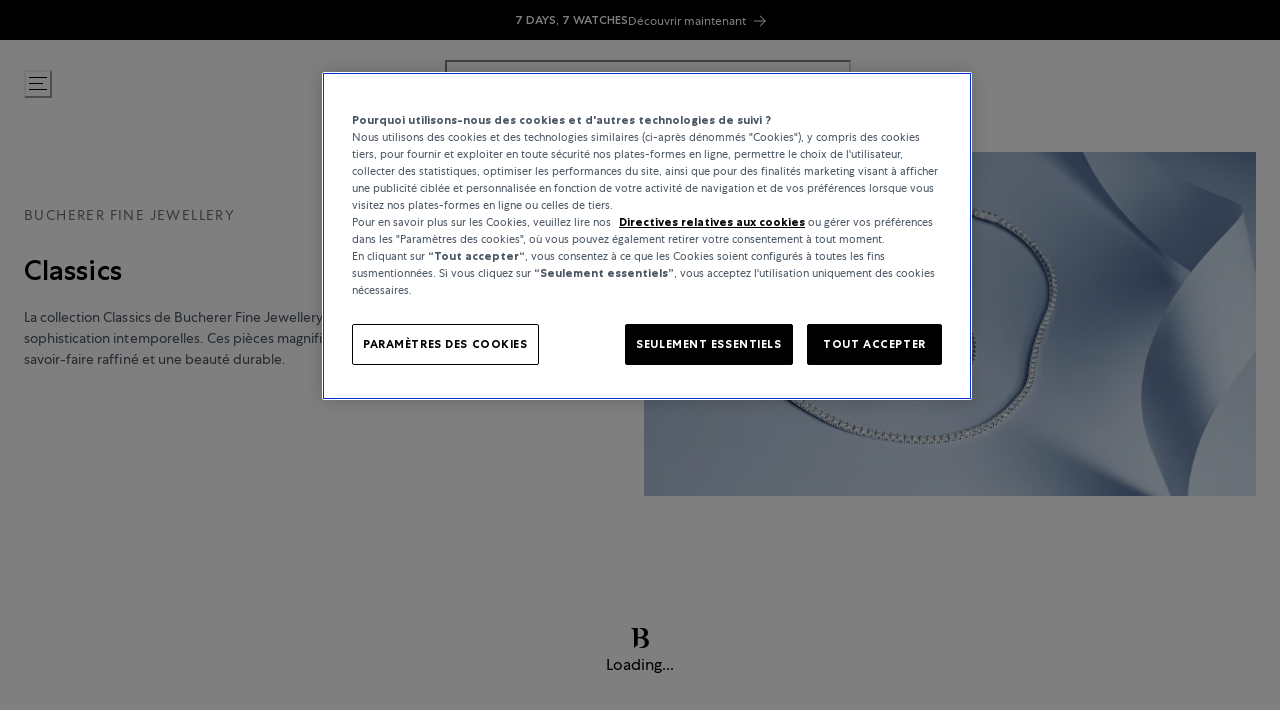

--- FILE ---
content_type: text/html; charset=utf-8
request_url: https://www.bucherer.com/ch/fr/bijoux/bucherer-fine-jewellery/classics
body_size: 105960
content:
<!doctype html><html lang="fr-CH"><head><meta name="charset" content="utf-8"/><meta name="viewport" content="width=device-width, initial-scale=1.0, minimum-scale=1.0, maximum-scale=5.0"/><meta name="format-detection" content="telephone=no"/><link data-react-helmet="true" rel="alternate" href="https://www.bucherer.com/fr/fr/bijoux/bucherer-fine-jewellery/classics" hrefLang="fr-FR"/><link data-react-helmet="true" rel="alternate" href="https://www.bucherer.com/de/de/schmuck/bucherer-fine-jewellery/classics" hrefLang="de-DE"/><link data-react-helmet="true" rel="alternate" href="https://www.bucherer.com/uk/en/jewellery/bucherer-fine-jewellery/classics" hrefLang="en-GB"/><link data-react-helmet="true" rel="alternate" href="https://www.bucherer.com/ch/de/schmuck/bucherer-fine-jewellery/classics" hrefLang="de-CH"/><link data-react-helmet="true" rel="alternate" href="https://www.bucherer.com/de/en/jewellery/bucherer-fine-jewellery/classics" hrefLang="en-DE"/><link data-react-helmet="true" rel="alternate" href="https://www.bucherer.com/ch/en/jewellery/bucherer-fine-jewellery/classics" hrefLang="en-CH"/><link data-react-helmet="true" rel="alternate" href="https://www.bucherer.com/dk/da/jewellery/bucherer-fine-jewellery/classics" hrefLang="da-DK"/><link data-react-helmet="true" rel="alternate" href="https://www.bucherer.com/dk/en/jewellery/bucherer-fine-jewellery/classics" hrefLang="en-DK"/><link data-react-helmet="true" rel="alternate" href="https://www.bucherer.com/at/de/schmuck/bucherer-fine-jewellery/classics" hrefLang="de-AT"/><link data-react-helmet="true" rel="alternate" href="https://www.bucherer.com/fr/en/jewellery/bucherer-fine-jewellery/classics" hrefLang="en-FR"/><link data-react-helmet="true" rel="alternate" href="https://www.bucherer.com/ch/fr/bijoux/bucherer-fine-jewellery/classics" hrefLang="fr-CH"/><link data-react-helmet="true" rel="alternate" href="https://www.bucherer.com/at/en/jewellery/bucherer-fine-jewellery/classics" hrefLang="en-AT"/><link data-react-helmet="true" rel="alternate" href="https://www.bucherer.com/ch/en/jewellery/bucherer-fine-jewellery/classics" hrefLang="x-default"/><link data-react-helmet="true" rel="canonical" href="https://www.bucherer.com/ch/fr/bijoux/bucherer-fine-jewellery/classics"/><link data-react-helmet="true" rel="apple-touch-icon" href="/mobify/bundle/2951/static/img/global/apple-touch-icon.png"/><link data-react-helmet="true" rel="manifest" href="/mobify/bundle/2951/static/manifest.json"/><link data-react-helmet="true" rel="stylesheet" href="/mobify/bundle/2951/static/styles/style.css"/><link data-react-helmet="true" rel="preload" href="/static/fonts/CentraNo1-Bold.woff2" as="font" type="font/woff2" crossorigin="anonymous"/><link data-react-helmet="true" rel="preload" href="/static/fonts/CentraNo1-Book.woff2" as="font" type="font/woff2" crossorigin="anonymous"/><link data-react-helmet="true" rel="preload" href="/static/fonts/CentraNo1-Light.woff2" as="font" type="font/woff2" crossorigin="anonymous"/><link data-react-helmet="true" rel="preload" href="/static/fonts/CentraNo1-Medium.woff2" as="font" type="font/woff2" crossorigin="anonymous"/><meta data-react-helmet="true" name="theme-color" content="#000000"/><meta data-react-helmet="true" name="apple-mobile-web-app-title" content="Bucherer"/><script data-react-helmet="true" src="/mobify/bundle/2951/static/head-active_data.js" id="headActiveData" type="text/javascript"></script><script data-react-helmet="true" src="/mobify/bundle/2951/static/script/OneTrust.js" type="text/javascript" defer=""></script><script data-react-helmet="true" src="https://cdn.cookielaw.org/scripttemplates/otSDKStub.js" type="text/javascript" data-domain-script="6c430de4-6e9a-4087-927d-ebc35ed348c9" data-document-language="true" defer=""></script><script data-react-helmet="true" type="application/ld+json">{"@context":"https://schema.org/","@type":"BreadcrumbList","itemListElement":[{"@type":"ListItem","position":1,"name":"Bucherer Home","item":"https://bucherer-production.mobify-storefront.com/ch/fr"},{"@type":"ListItem","position":2,"name":"Bijoux","item":"https://bucherer-production.mobify-storefront.com/ch/fr/bijoux"},{"@type":"ListItem","position":3,"name":"Bucherer Fine Jewellery","item":"https://bucherer-production.mobify-storefront.com/ch/fr/bijoux/bucherer-fine-jewellery"},{"@type":"ListItem","position":4,"name":"Classics","item":"https://bucherer-production.mobify-storefront.com/ch/fr/bijoux/bucherer-fine-jewellery/classics"}]}</script><script data-react-helmet="true" type="application/ld+json">{"@context":"https://schema.org/","@type":"Organization","name":"Bucherer","url":"https://www.bucherer.com/","logo":"https://www.bucherer.com/logo.png","description":"Bucherer est un détaillant suisse de montres et bijoux de luxe depuis 1888, avec des marques prestigieuses et des collections exclusives.","contactPoint":{"@type":"ContactPoint","telephone":"+41 41 369 79 79","contactType":"Customer service","areaServed":"Worldwide","availableLanguages":["English","German","French"]},"sameAs":["https://www.facebook.com/Bucherer","https://www.instagram.com/Bucherer","https://www.linkedin.com/company/bucherer-ag/","https://www.youtube.com/c/BuchererWatchesJewellery","https://ch.pinterest.com/bucherer/"],"address":{"@type":"PostalAddress","streetAddress":"Langensandstrasse 27","addressLocality":"Lucerne","addressRegion":"LU","postalCode":"6005","addressCountry":"CH"}}</script><style data-react-helmet="true">
                .pceDisplay {visibility: hidden;}
                .pageDisplay .pceDisplay {visibility: visible;}
            </style><style data-react-helmet="true">.variantSelector{color:#000}</style><title data-react-helmet="true">Bucherer</title></head><body><div><svg xmlns="http://www.w3.org/2000/svg" xmlns:xlink="http://www.w3.org/1999/xlink" style="position: absolute; width: 0; height: 0" aria-hidden="true" id="__SVG_SPRITE_NODE__"><symbol viewBox="0 0 24 24" xmlns="http://www.w3.org/2000/svg" id="account">
    <path fill-rule="evenodd" clip-rule="evenodd" d="M17.0044 7C17.0044 9.76142 14.7652 12 12.0029 12C9.24067 12 7.00142 9.76142 7.00142 7C7.00142 4.23858 9.24067 2 12.0029 2C14.7652 2 17.0044 4.23858 17.0044 7ZM15.0038 7C15.0038 5.34315 13.6603 4 12.0029 4C10.3456 4 9.00202 5.34315 9.00202 7C9.00202 8.65685 10.3456 10 12.0029 10C13.6603 10 15.0038 8.65685 15.0038 7ZM21.8959 20.55L20.0054 16.76C19.1574 15.0683 17.4268 14.0001 15.534 14H8.47186C6.57907 14.0001 4.84848 15.0683 4.00051 16.76L2.10994 20.55C1.95392 20.8595 1.96935 21.2277 2.15071 21.5231C2.33208 21.8185 2.65351 21.999 3.00021 22H21.0057C21.3524 21.999 21.6738 21.8185 21.8551 21.5231C22.0365 21.2277 22.0519 20.8595 21.8959 20.55ZM5.79105 17.66L4.6207 20H19.3852L18.2148 17.66C17.7075 16.6441 16.6698 16.0016 15.534 16H8.47186C7.33602 16.0016 6.29839 16.6441 5.79105 17.66Z" fill="currentColor" />
</symbol><symbol viewBox="0 0 20 20" fill="none" xmlns="http://www.w3.org/2000/svg" id="alert">
<path fill-rule="evenodd" clip-rule="evenodd" d="M0 10C0 4.47715 4.47715 0 10 0C12.6522 0 15.1957 1.05357 17.0711 2.92893C18.9464 4.8043 20 7.34784 20 10C20 15.5228 15.5228 20 10 20C4.47715 20 0 15.5228 0 10ZM2 10C2 14.4183 5.58172 18 10 18C12.1217 18 14.1566 17.1571 15.6569 15.6569C17.1571 14.1566 18 12.1217 18 10C18 5.58172 14.4183 2 10 2C5.58172 2 2 5.58172 2 10ZM11 10.5C11 10.2239 10.7761 10 10.5 10H9.5C9.22386 10 9 10.2239 9 10.5V13.5C9 13.7761 9.22386 14 9.5 14H10.5C10.7761 14 11 13.7761 11 13.5V10.5ZM10.5 6C10.7761 6 11 6.22386 11 6.5V7.5C11 7.77614 10.7761 8 10.5 8H9.5C9.22386 8 9 7.77614 9 7.5V6.5C9 6.22386 9.22386 6 9.5 6H10.5Z" fill="currentColor" />
</symbol><symbol viewBox="0 0 24 24" fill="none" xmlns:inkscape="http://www.inkscape.org/namespaces/inkscape" xmlns:sodipodi="http://sodipodi.sourceforge.net/DTD/sodipodi-0.dtd" xmlns="http://www.w3.org/2000/svg" xmlns:svg="http://www.w3.org/2000/svg" id="apple">
  <sodipodi:namedview id="apple_namedview1" pagecolor="#ffffff" bordercolor="#000000" borderopacity="0.25" inkscape:showpageshadow="2" inkscape:pageopacity="0.0" inkscape:pagecheckerboard="0" inkscape:deskcolor="#d1d1d1" inkscape:zoom="9.8333333" inkscape:cx="11.949153" inkscape:cy="12" inkscape:window-width="1312" inkscape:window-height="449" inkscape:window-x="0" inkscape:window-y="25" inkscape:window-maximized="0" inkscape:current-layer="svg1"></sodipodi:namedview>
  <g clip-path="url(#apple_clip0_37937_16105)" id="apple_g1">
    <path d="M19.762 8.818C19.646 8.908 17.598 10.062 17.598 12.628C17.598 15.596 20.204 16.646 20.282 16.672C20.27 16.736 19.868 18.11 18.908 19.51C18.052 20.742 17.158 21.972 15.798 21.972C14.438 21.972 14.088 21.182 12.518 21.182C10.988 21.182 10.444 21.998 9.2 21.998C7.956 21.998 7.088 20.858 6.09 19.458C4.934 17.814 4 15.26 4 12.836C4 8.948 6.528 6.886 9.016 6.886C10.338 6.886 11.44 7.754 12.27 7.754C13.06 7.754 14.292 6.834 15.796 6.834C16.366 6.834 18.414 6.886 19.762 8.818ZM15.082 5.188C15.704 4.45 16.144 3.426 16.144 2.402C16.144 2.26 16.132 2.116 16.106 2C15.094 2.038 13.89 2.674 13.164 3.516C12.594 4.164 12.062 5.188 12.062 6.226C12.062 6.382 12.088 6.538 12.1 6.588C12.164 6.6 12.268 6.614 12.372 6.614C13.28 6.614 14.422 6.006 15.082 5.188Z" fill="#181818" id="apple_path1" />
  </g>
  <defs id="apple_defs1">
    <clipPath id="apple_clip0_37937_16105">
      <rect width="16.28" height="20" fill="white" transform="translate(4 2)" id="apple_rect1" />
    </clipPath>
  </defs>
</symbol><symbol viewBox="0 0 24 24" fill="none" xmlns="http://www.w3.org/2000/svg" id="basket">
<path fill-rule="evenodd" clip-rule="evenodd" d="M5.72 4.00002H21.5C21.7761 4.00002 22 4.22387 22 4.50002V5.00002C21.9928 5.8299 21.7687 6.64346 21.35 7.36002L19 11.49C18.4915 12.404 17.5357 12.979 16.49 13H10.26C10.0439 12.9954 9.82904 12.9652 9.62 12.91L8.62 15H19.5C19.7761 15 20 15.2239 20 15.5V16.5C20 16.7762 19.7761 17 19.5 17H7C6.72633 17.0063 6.4704 16.865 6.33 16.63L6.11 16.25C5.99438 16.0275 5.99438 15.7626 6.11 15.54L7.97 11.84C7.86843 11.7328 7.77797 11.6155 7.7 11.49L3.42 4.00002H2.5C2.22386 4.00002 2 3.77616 2 3.50002V2.50002C2 2.22387 2.22386 2.00002 2.5 2.00002H3.42C4.13737 1.99717 4.80132 2.37875 5.16 3.00002L5.72 4.00002ZM16.53 11C16.8452 10.9619 17.1236 10.7763 17.28 10.5L19.64 6.37002C19.678 6.29401 19.708 6.214 19.7376 6.13506C19.7547 6.08936 19.7717 6.04401 19.79 6.00002H6.87L9.44 10.5C9.61755 10.8076 9.94489 10.9979 10.3 11H16.53ZM18 18C16.8954 18 16 18.8954 16 20C16 21.1046 16.8954 22 18 22C19.1046 22 20 21.1046 20 20C20 18.8954 19.1046 18 18 18ZM6 20C6 18.8954 6.89543 18 8 18C9.10457 18 10 18.8954 10 20C10 21.1046 9.10457 22 8 22C6.89543 22 6 21.1046 6 20Z" fill="currentColor" />
</symbol><symbol viewBox="0 0 24 24" fill="none" xmlns="http://www.w3.org/2000/svg" id="check">
<path d="M16.5417 6.01214L7.70841 14.8022C7.63018 14.8807 7.52368 14.9248 7.41258 14.9248C7.30148 14.9248 7.19498 14.8807 7.11675 14.8022L2.62508 10.3325C2.5462 10.2547 2.50183 10.1487 2.50183 10.0381C2.50183 9.92758 2.5462 9.82161 2.62508 9.74376L3.20841 9.16328C3.28665 9.08479 3.39315 9.04064 3.50425 9.04064C3.61535 9.04064 3.72184 9.08479 3.80008 9.16328L7.40841 12.7539L15.3667 4.83461C15.5316 4.67557 15.7936 4.67557 15.9584 4.83461L16.5417 5.42337C16.6206 5.50123 16.665 5.6072 16.665 5.71776C16.665 5.82831 16.6206 5.93429 16.5417 6.01214Z" fill="currentColor" />
</symbol><symbol viewBox="0 0 24 24" fill="none" xmlns="http://www.w3.org/2000/svg" id="check-circle">
<path fill-rule="evenodd" clip-rule="evenodd" d="M2 12C2 6.47715 6.47715 2 12 2C14.6522 2 17.1957 3.05357 19.0711 4.92893C20.9464 6.8043 22 9.34784 22 12C22 17.5228 17.5228 22 12 22C6.47715 22 2 17.5228 2 12ZM10.7296 15.35L16.3496 9.72998C16.5338 9.53683 16.5338 9.23313 16.3496 9.03998L15.8196 8.50998C15.6252 8.31941 15.314 8.31941 15.1196 8.50998L10.3796 13.25L8.87963 11.76C8.78889 11.6633 8.66221 11.6085 8.52962 11.6085C8.39704 11.6085 8.27036 11.6633 8.17963 11.76L7.64963 12.29C7.55497 12.3839 7.50173 12.5117 7.50173 12.645C7.50173 12.7783 7.55497 12.9061 7.64963 13L10.0296 15.35C10.1204 15.4467 10.247 15.5015 10.3796 15.5015C10.5122 15.5015 10.6389 15.4467 10.7296 15.35Z" fill="currentColor" />
</symbol><symbol viewBox="0 0 24 24" fill="none" xmlns="http://www.w3.org/2000/svg" id="chevron-up">
<path d="M11.2801 8.22C11.4206 8.07931 11.6113 8.00018 11.8101 8H12.1901C12.3885 8.0023 12.5784 8.08112 12.7201 8.22L17.8501 13.36C17.9448 13.4539 17.998 13.5817 17.998 13.715C17.998 13.8483 17.9448 13.9761 17.8501 14.07L17.1401 14.78C17.0479 14.8741 16.9218 14.9271 16.7901 14.9271C16.6584 14.9271 16.5323 14.8741 16.4401 14.78L12.0001 10.33L7.5601 14.78C7.46621 14.8747 7.33842 14.9279 7.2051 14.9279C7.07178 14.9279 6.94398 14.8747 6.8501 14.78L6.1501 14.07C6.05544 13.9761 6.0022 13.8483 6.0022 13.715C6.0022 13.5817 6.05544 13.4539 6.1501 13.36L11.2801 8.22Z" fill="currentColor" />
</symbol><symbol viewBox="0 0 24 24" fill="none" xmlns="http://www.w3.org/2000/svg" id="chevron-down">
<path d="M12.7201 15.7802C12.5796 15.9209 12.3889 16 12.1901 16.0002H11.8101C11.6117 15.9979 11.4218 15.919 11.2801 15.7802L6.1501 10.6402C6.05544 10.5463 6.0022 10.4185 6.0022 10.2852C6.0022 10.1518 6.05544 10.024 6.1501 9.93016L6.8601 9.22016C6.95226 9.1261 7.07841 9.07309 7.2101 9.07309C7.34179 9.07309 7.46793 9.1261 7.5601 9.22016L12.0001 13.6702L16.4401 9.22016C16.534 9.12551 16.6618 9.07227 16.7951 9.07227C16.9284 9.07227 17.0562 9.12551 17.1501 9.22016L17.8501 9.93016C17.9448 10.024 17.998 10.1518 17.998 10.2852C17.998 10.4185 17.9448 10.5463 17.8501 10.6402L12.7201 15.7802Z" fill="currentColor" />
</symbol><symbol viewBox="0 0 24 24" fill="none" xmlns="http://www.w3.org/2000/svg" id="chevron-right">
<path d="M15.7799 11.2799C15.9206 11.4204 15.9997 11.611 15.9999 11.8099V12.1899C15.9976 12.3883 15.9188 12.5781 15.7799 12.7199L10.6399 17.8499C10.546 17.9445 10.4182 17.9978 10.2849 17.9978C10.1516 17.9978 10.0238 17.9445 9.92992 17.8499L9.21992 17.1399C9.12586 17.0477 9.07285 16.9215 9.07285 16.7899C9.07285 16.6582 9.12586 16.532 9.21992 16.4399L13.6699 11.9999L9.21992 7.55985C9.12526 7.46597 9.07202 7.33817 9.07202 7.20485C9.07202 7.07153 9.12526 6.94374 9.21992 6.84985L9.92992 6.14985C10.0238 6.0552 10.1516 6.00195 10.2849 6.00195C10.4182 6.00195 10.546 6.0552 10.6399 6.14985L15.7799 11.2799Z" fill="currentColor" />
</symbol><symbol viewBox="0 0 24 24" fill="none" xmlns="http://www.w3.org/2000/svg" id="chevron-left">
<path d="M8.22 12.7199C8.07931 12.5793 8.00018 12.3887 8 12.1899V11.8099C8.0023 11.6114 8.08112 11.4216 8.22 11.2799L13.36 6.14985C13.4539 6.0552 13.5817 6.00195 13.715 6.00195C13.8483 6.00195 13.9761 6.0552 14.07 6.14985L14.78 6.85985C14.8741 6.95202 14.9271 7.07816 14.9271 7.20985C14.9271 7.34154 14.8741 7.46769 14.78 7.55985L10.33 11.9999L14.78 16.4399C14.8747 16.5337 14.9279 16.6615 14.9279 16.7949C14.9279 16.9282 14.8747 17.056 14.78 17.1499L14.07 17.8499C13.9761 17.9445 13.8483 17.9978 13.715 17.9978C13.5817 17.9978 13.4539 17.9445 13.36 17.8499L8.22 12.7199Z" fill="currentColor" />
</symbol><symbol viewBox="0 0 24 24" xmlns="http://www.w3.org/2000/svg" id="dashboard">
    <path fill-rule="evenodd" clip-rule="evenodd" d="m1.3333 0h8c0.73637 0 1.3334 0.59695 1.3334 1.3333v21.333c0 0.7363-0.597 1.3333-1.3334 1.3333h-8c-0.73638 0-1.3333-0.597-1.3333-1.3333v-21.333c0-0.73638 0.59695-1.3333 1.3333-1.3333zm6.6667 21.333v-18.667h-5.3333v18.667h5.3333zm13.333-18.667v2.6667h-5.3333v-2.6667h5.3333zm-6.6666-2.6667h8c0.7363 0 1.3333 0.59695 1.3333 1.3333v5.3333c0 0.73638-0.597 1.3333-1.3333 1.3333h-8c-0.7364 0-1.3334-0.59695-1.3334-1.3333v-5.3333c0-0.73638 0.597-1.3333 1.3334-1.3333zm6.6666 13.333v8h-5.3333v-8h5.3333zm-6.6666-2.6666h8c0.7363 0 1.3333 0.5969 1.3333 1.3333v10.667c0 0.7363-0.597 1.3333-1.3333 1.3333h-8c-0.7364 0-1.3334-0.597-1.3334-1.3333v-10.667c0-0.7364 0.597-1.3333 1.3334-1.3333z" fill="currentColor" />
</symbol><symbol fill="none" viewBox="0 0 28 40" xmlns="http://www.w3.org/2000/svg" id="figma-logo">
<g clip-path="url(#figma-logo_a)">
    <path d="m7.34 39.999c3.68 0 6.6667-2.9867 6.6667-6.6667v-6.6667h-6.6667c-3.68 0-6.6667 2.9867-6.6667 6.6667s2.9867 6.6667 6.6667 6.6667z" fill="#0ACF83" />
    <path d="m0.67334 20.001c0-3.68 2.9867-6.6666 6.6667-6.6666h6.6667v13.333h-6.6667c-3.68 0-6.6667-2.9867-6.6667-6.6667z" fill="#A259FF" />
    <path d="m0.67383 6.6667c0-3.68 2.9867-6.6667 6.6667-6.6667h6.6667v13.333h-6.6667c-3.68 0-6.6667-2.9866-6.6667-6.6666z" fill="#F24E1E" />
    <path d="m14.006 0h6.6667c3.68 0 6.6666 2.9867 6.6666 6.6667 0 3.68-2.9866 6.6666-6.6666 6.6666h-6.6667v-13.333z" fill="#FF7262" />
    <path d="m27.339 20.001c0 3.68-2.9866 6.6667-6.6666 6.6667-3.6801 0-6.6667-2.9867-6.6667-6.6667s2.9866-6.6666 6.6667-6.6666c3.68 0 6.6666 2.9866 6.6666 6.6666z" fill="#1ABCFE" />
</g>
<defs>
    <clipPath id="figma-logo_a">
        <rect transform="translate(.66992)" width="26.672" height="40" fill="#fff" />
    </clipPath>
</defs>
</symbol><symbol viewBox="0 0 18 18" fill="currentColor" xmlns="http://www.w3.org/2000/svg" id="filter">
<path fill-rule="evenodd" clip-rule="evenodd" d="M5.82291 1.99998H17.4919C17.7677 1.99998 17.9914 2.22383 17.9914 2.49998V3.49998C17.9914 3.77612 17.7677 3.99998 17.4919 3.99998H5.82291C5.33634 5.37752 3.92904 6.20385 2.49033 5.95677C1.05163 5.7097 0 4.46109 0 2.99998C0 1.53887 1.05163 0.290257 2.49033 0.0431805C3.92904 -0.203896 5.33634 0.622429 5.82291 1.99998ZM2.00653 2.99998C2.00653 3.55226 2.45382 3.99998 3.00558 3.99998C3.55734 3.99998 4.00463 3.55226 4.00463 2.99998C4.00463 2.44769 3.55734 1.99998 3.00558 1.99998C2.45382 1.99998 2.00653 2.44769 2.00653 2.99998ZM17.4919 7.99998H11.8172C11.387 6.81352 10.2609 6.0235 8.9999 6.0235C7.73891 6.0235 6.61279 6.81352 6.18257 7.99998H0.507946C0.232065 7.99998 0.00841915 8.22383 0.00841915 8.49998V9.49998C0.00841915 9.77612 0.232065 9.99998 0.507946 9.99998H6.18257C6.61279 11.1864 7.73891 11.9765 8.9999 11.9765C10.2609 11.9765 11.387 11.1864 11.8172 9.99998H17.4919C17.7677 9.99998 17.9914 9.77612 17.9914 9.49998V8.49998C17.9914 8.22383 17.7677 7.99998 17.4919 7.99998ZM8.00085 8.99998C8.00085 9.55226 8.44814 9.99998 8.9999 9.99998C9.55166 9.99998 9.99895 9.55226 9.99895 8.99998C9.99895 8.44769 9.55166 7.99998 8.9999 7.99998C8.44814 7.99998 8.00085 8.44769 8.00085 8.99998ZM14.9942 12C13.7272 12.0035 12.5992 12.8042 12.1769 14H0.507946C0.232065 14 0.00841915 14.2238 0.00841915 14.5V15.5C0.00841915 15.7761 0.232065 16 0.507946 16H12.1769C12.6853 17.4394 14.1926 18.267 15.6786 17.9227C17.1646 17.5783 18.1552 16.1719 17.9799 14.6553C17.8047 13.1387 16.5195 11.9957 14.9942 12ZM13.9952 15C13.9952 15.5523 14.4425 16 14.9942 16C15.546 16 15.9933 15.5523 15.9933 15C15.9933 14.4477 15.546 14 14.9942 14C14.4425 14 13.9952 14.4477 13.9952 15Z" fill="#181818" />
</symbol><symbol viewBox="0 0 25 30" fill="none" xmlns="http://www.w3.org/2000/svg" id="file">
    <path fill-rule="evenodd" clip-rule="evenodd" d="M3.5 0L21.5 0C23.1569 0 24.5 1.34315 24.5 3L24.5 19.14C24.4989 20.3331 24.0242 21.4769 23.18 22.32L16.82 28.68C15.9769 29.5242 14.8331 29.9989 13.64 30H3.5C1.84315 30 0.5 28.6569 0.5 27L0.5 3C0.5 1.34315 1.84315 0 3.5 0ZM21.5 3L3.5 3L3.5 27H12.5L12.5 19.5C12.5 18.6716 13.1716 18 14 18L21.5 18L21.5 3Z" fill="#5C5C5C" />
</symbol><symbol viewBox="0 0 21 20" fill="none" xmlns="http://www.w3.org/2000/svg" id="flag-ca">
<path d="M5.43372 4.1665H15.5542V18.3332H5.43372V4.1665Z" fill="white" />
<path d="M0.375 4.1665H5.43383V18.3332H0.375V4.1665ZM15.5543 4.1665H20.6131V18.3332H15.5571L15.5543 4.1665ZM6.95064 11.0119L6.55397 11.1447L8.38364 12.7357C8.52331 13.1424 8.33616 13.2614 8.21604 13.4772L10.1993 13.2282L10.1519 15.2065L10.5653 15.1955L10.4731 13.231L12.462 13.4661C12.3391 13.2088 12.2301 13.0732 12.3419 12.6637L14.1688 11.1558L13.8503 11.0396C13.5877 10.8403 13.962 10.0794 14.0179 9.59798C14.0179 9.59798 12.9536 9.96045 12.8838 9.76953L12.61 9.25212L11.6407 10.3091C11.5346 10.334 11.4899 10.2925 11.4648 10.2039L11.9117 7.99593L11.2022 8.3916C11.1435 8.41927 11.0849 8.39714 11.0457 8.32796L10.3614 6.97217L9.65743 8.38053C9.60435 8.43034 9.55128 8.43587 9.50659 8.40267L8.83059 8.02637L9.23842 10.215C9.2049 10.3035 9.12669 10.3257 9.0373 10.2786L8.1071 9.23551C7.98698 9.4292 7.90597 9.74186 7.74396 9.8138C7.58473 9.88021 7.04561 9.68099 6.68526 9.60352C6.80817 10.0435 7.19366 10.7739 6.95064 11.0146V11.0119Z" fill="#FF0000" />
<path fill-rule="evenodd" clip-rule="evenodd" d="M20.8333 0H0V20H20.8333V0ZM10.4167 17.9167C14.3287 17.9167 17.5 14.7453 17.5 10.8333C17.5 6.92132 14.3287 3.75 10.4167 3.75C6.50465 3.75 3.33333 6.92132 3.33333 10.8333C3.33333 14.7453 6.50465 17.9167 10.4167 17.9167Z" fill="white" />
</symbol><symbol viewBox="0 0 20 20" fill="none" xmlns="http://www.w3.org/2000/svg" id="flag-us">
<path fill-rule="evenodd" clip-rule="evenodd" d="M0.833313 3.3335H19.7222V4.42367H0.833313V3.3335ZM0.833313 5.51383H19.7222V6.604H0.833313V5.51383ZM0.833313 7.69141H19.7222V8.78434H0.833313V7.69141ZM0.833313 9.87174H19.7222V10.9619H0.833313V9.87174ZM0.833313 12.0521H19.7222V13.1423H0.833313V12.0521ZM0.833313 14.2297H19.7222V15.3198H0.833313V14.2297ZM0.833313 16.41H19.7222V17.5002H0.833313V16.41Z" fill="#BD3D44" />
<path fill-rule="evenodd" clip-rule="evenodd" d="M0.833313 4.42383H19.7222V5.514H0.833313V4.42383ZM0.833313 6.60417H19.7222V7.69157H0.833313V6.60417ZM0.833313 8.78174H19.7222V9.87191H0.833313V8.78174ZM0.833313 10.9621H19.7222V12.0522H0.833313V10.9621ZM0.833313 13.1424H19.7222V14.2326H0.833313V13.1424ZM0.833313 15.32H19.7222V16.4102H0.833313V15.32Z" fill="white" />
<path fill-rule="evenodd" clip-rule="evenodd" d="M0.833313 3.3335H11.5994V10.9619H0.833313V3.3335Z" fill="#192F5D" />
<path fill-rule="evenodd" clip-rule="evenodd" d="M1.72974 3.66016L1.82935 3.96175H2.14478L1.89022 4.14714L1.98706 4.4515L1.72974 4.26335L1.47518 4.44873L1.57202 4.14714L1.3147 3.96175H1.63566L1.72974 3.66016ZM3.52547 3.66016L3.62231 3.96175H3.94051L3.68319 4.14714L3.78003 4.4515L3.52547 4.26335L3.26815 4.44873L3.36499 4.14714L3.11043 3.96175H3.42586L3.52547 3.66016ZM5.31844 3.66016L5.41805 3.96175H5.73071L5.47616 4.14714L5.573 4.4515L5.31567 4.26335L5.06112 4.44873L5.15796 4.14714L4.90064 3.96175H5.21883L5.31844 3.66016ZM7.11418 3.66016L7.21102 3.96175H7.52922L7.27189 4.14714L7.3715 4.4515L7.11418 4.26335L6.85685 4.44873L6.95646 4.14714L6.69914 3.96175H7.01457L7.11418 3.66016ZM8.90715 3.66016L9.00675 3.96175H9.32218L9.06763 4.14714L9.16447 4.4515L8.90715 4.26335L8.65259 4.44873L8.74943 4.14714L8.49487 3.96175H8.8103L8.90715 3.66016ZM10.7029 3.66016L10.7997 3.96175H11.1179L10.8606 4.14714L10.9602 4.4515L10.7029 4.26335L10.4456 4.44873L10.5452 4.14714L10.2878 3.96175H10.606L10.7029 3.66016ZM2.62899 4.42383L2.72583 4.72542H3.04403L2.7867 4.91081L2.88078 5.2124L2.63175 5.02702L2.37443 5.2124L2.46574 4.91081L2.21672 4.72542H2.53215L2.62899 4.42383ZM4.42196 4.42383L4.52157 4.72542H4.837L4.57967 4.91081L4.67928 5.2124L4.42196 5.02702L4.16463 5.2124L4.26424 4.91081L4.00692 4.72542H4.32511L4.42196 4.42383ZM6.21769 4.42383L6.31454 4.72542H6.63273L6.37541 4.91081L6.47225 5.2124L6.21769 5.02702L5.96037 5.2124L6.05721 4.91081L5.80265 4.72542H6.11808L6.21769 4.42383ZM8.01066 4.42383L8.11027 4.72542H8.4257L8.16838 4.91081L8.26799 5.2124L8.01066 5.02702L7.7561 5.2124L7.85295 4.91081L7.59562 4.72542H7.91659L8.01066 4.42383ZM9.8064 4.42383L9.90324 4.72542H10.2214L9.96411 4.91081L10.061 5.2124L9.8064 5.02702L9.54907 5.2124L9.64592 4.91081L9.39136 4.72542H9.70679L9.8064 4.42383ZM1.72974 5.18473L1.82935 5.49186H2.14478L1.89022 5.67724L1.98706 5.97884L1.72974 5.79069L1.47518 5.97884L1.57202 5.67448L1.3147 5.48909H1.63566L1.72974 5.18473ZM3.52547 5.18473L3.62231 5.48909H3.94051L3.68319 5.67448L3.78003 5.97607L3.52547 5.78792L3.26815 5.97607L3.36499 5.67171L3.11043 5.48633H3.42586L3.52547 5.18473ZM5.31844 5.18473L5.41805 5.48909H5.73071L5.47616 5.67448L5.573 5.97607L5.31567 5.78792L5.06112 5.97607L5.15796 5.67171L4.90064 5.48633H5.21883L5.31844 5.18473ZM7.11418 5.18473L7.21102 5.48909H7.52922L7.27189 5.67448L7.3715 5.97607L7.11418 5.78792L6.85685 5.97607L6.95646 5.67171L6.69914 5.48633H7.01457L7.11418 5.18473ZM8.90715 5.18473L9.00675 5.48909H9.32218L9.06763 5.67448L9.16447 5.97607L8.90715 5.78792L8.65259 5.97607L8.74943 5.67171L8.49487 5.48633H8.8103L8.90715 5.18473ZM10.7029 5.18473L10.7997 5.48909H11.1179L10.8606 5.67448L10.9602 5.97607L10.7029 5.78792L10.4456 5.97607L10.5452 5.67171L10.2878 5.48633H10.606L10.7029 5.18473ZM2.62899 5.9484L2.72583 6.25H3.04403L2.7867 6.43538L2.88354 6.73974L2.62899 6.55159L2.37166 6.73698L2.46851 6.43538L2.21395 6.25H2.52938L2.62899 5.9484ZM4.42196 5.9484L4.52157 6.25H4.837L4.57967 6.43538L4.67928 6.73974L4.42196 6.55159L4.16463 6.73698L4.26424 6.43538L4.00692 6.25H4.32511L4.42196 5.9484ZM6.21769 5.9484L6.31454 6.25H6.63273L6.37541 6.43538L6.47225 6.73974L6.21769 6.55159L5.96037 6.73698L6.05721 6.43538L5.80265 6.25H6.11808L6.21769 5.9484ZM8.01066 5.9484L8.11027 6.25H8.4257L8.17114 6.43538L8.26799 6.73974L8.01066 6.55159L7.7561 6.73698L7.85295 6.43538L7.59562 6.25H7.91659L8.01066 5.9484ZM9.8064 5.9484L9.90324 6.25H10.2214L9.96411 6.43538L10.061 6.73974L9.8064 6.55159L9.54907 6.73698L9.64592 6.43538L9.39136 6.25H9.70679L9.8064 5.9484ZM1.72974 6.71207L1.82935 7.01367H2.14478L1.89022 7.19905L1.98706 7.50342L1.72974 7.31526L1.47518 7.50065L1.57202 7.19905L1.3147 7.01367H1.63566L1.72974 6.71207ZM3.52547 6.71207L3.62231 7.01367H3.94051L3.68319 7.19905L3.78003 7.50065L3.52547 7.31526L3.26815 7.50065L3.36499 7.19905L3.11043 7.01367H3.42586L3.52547 6.71207ZM5.31844 6.71207L5.41805 7.01367H5.73071L5.47616 7.19905L5.573 7.50342L5.31567 7.31526L5.06112 7.50065L5.15796 7.19905L4.90064 7.01367H5.21883L5.31844 6.71207ZM7.11418 6.71207L7.21102 7.01367H7.52922L7.27189 7.19905L7.3715 7.50342L7.11418 7.31526L6.85685 7.50065L6.95646 7.19905L6.69914 7.01367H7.01457L7.11418 6.71207ZM8.90715 6.71207L9.00675 7.01367H9.32218L9.06763 7.19905L9.16447 7.50342L8.90715 7.31526L8.65259 7.50065L8.74943 7.19905L8.49487 7.01367H8.8103L8.90715 6.71207ZM10.7029 6.71207L10.7997 7.01367H11.1179L10.8606 7.19905L10.9602 7.50342L10.7029 7.31526L10.4456 7.50065L10.5452 7.19905L10.2878 7.01367H10.606L10.7029 6.71207ZM2.62899 7.47575L2.72583 7.77734H3.04403L2.7867 7.96273L2.88354 8.26432L2.62899 8.07617L2.37166 8.26432L2.46851 7.95996L2.21395 7.77457H2.52938L2.62899 7.47575ZM4.42196 7.47575L4.52157 7.77734H4.837L4.57967 7.96273L4.67928 8.26432L4.42196 8.07617L4.16463 8.26432L4.26424 7.95996L4.00692 7.77457H4.32511L4.42196 7.47575ZM6.21769 7.47575L6.31454 7.77734H6.63273L6.37541 7.96273L6.47225 8.26432L6.21769 8.07617L5.96037 8.26432L6.05721 7.95996L5.80265 7.77457H6.11808L6.21769 7.47575ZM8.01066 7.47575L8.11027 7.77734H8.4257L8.17114 7.96273L8.26799 8.26432L8.01066 8.07617L7.7561 8.26432L7.85295 7.95996L7.59562 7.77457H7.91659L8.01066 7.47575ZM9.8064 7.47575L9.90324 7.77734H10.2214L9.96411 7.96273L10.061 8.26432L9.8064 8.07617L9.54907 8.26432L9.64592 7.95996L9.39136 7.77457H9.70679L9.8064 7.47575ZM1.72974 8.23665L1.82935 8.54101H2.14478L1.89022 8.7264L1.98706 9.02522L1.72974 8.83984L1.47518 9.02522L1.57202 8.72363L1.3147 8.53825H1.63566L1.72974 8.23665ZM3.52547 8.23665L3.62231 8.54101H3.94051L3.68319 8.7264L3.7828 9.02522L3.52547 8.83984L3.26815 9.02522L3.36776 8.72363L3.11043 8.53825H3.42586L3.52547 8.23665ZM5.31844 8.23665L5.41805 8.54101H5.73071L5.47616 8.7264L5.573 9.02522L5.31567 8.83984L5.06112 9.02522L5.15796 8.72363L4.90064 8.53825H5.21883L5.31844 8.23665ZM7.11418 8.23665L7.21102 8.54101H7.52922L7.27189 8.7264L7.3715 9.02522L7.11418 8.83984L6.85685 9.02522L6.95646 8.72363L6.69914 8.53825H7.01457L7.11418 8.23665ZM8.90715 8.23665L9.00675 8.54101H9.32218L9.06763 8.7264L9.16447 9.02522L8.90715 8.83984L8.65259 9.02522L8.74943 8.72363L8.49487 8.53825H8.8103L8.90715 8.23665ZM10.7029 8.23665L10.7997 8.54101H11.1179L10.8606 8.7264L10.9602 9.02522L10.7029 8.83984L10.4456 9.02522L10.5452 8.72363L10.2878 8.53825H10.606L10.7029 8.23665ZM2.62899 9.00032L2.72583 9.30192H3.04403L2.7867 9.4873L2.88354 9.79166L2.62899 9.60351L2.37166 9.7889L2.46851 9.4873L2.21395 9.30192H2.52938L2.62899 9.00032ZM4.42196 9.00032L4.52157 9.30192H4.837L4.57967 9.4873L4.67928 9.79166L4.42196 9.60351L4.16463 9.7889L4.26424 9.4873L4.00692 9.30192H4.32511L4.42196 9.00032ZM6.21769 9.00032L6.31454 9.30192H6.63273L6.37541 9.4873L6.47225 9.79166L6.21769 9.60351L5.96037 9.7889L6.05721 9.4873L5.80265 9.30192H6.11808L6.21769 9.00032ZM8.01066 9.00032L8.11027 9.30192H8.4257L8.17114 9.4873L8.26799 9.79166L8.01066 9.60351L7.7561 9.7889L7.85295 9.4873L7.59562 9.30192H7.91659L8.01066 9.00032ZM9.8064 9.00032L9.90324 9.30192H10.2214L9.96411 9.4873L10.061 9.79166L9.8064 9.60351L9.54907 9.7889L9.64592 9.4873L9.39136 9.30192H9.70679L9.8064 9.00032ZM1.72974 9.76399L1.82935 10.0656H2.14478L1.89022 10.251L1.98706 10.5526L1.72974 10.3672L1.47518 10.5526L1.57202 10.2482L1.3147 10.0628H1.63566L1.72974 9.76399ZM3.52547 9.76399L3.62231 10.0656H3.94051L3.68319 10.251L3.7828 10.5526L3.52547 10.3672L3.26815 10.5526L3.36776 10.2482L3.11043 10.0628H3.42586L3.52547 9.76399ZM5.31844 9.76399L5.41805 10.0656H5.73071L5.48169 10.251L5.57853 10.5526L5.32121 10.3672L5.06665 10.5526L5.16349 10.2482L4.90617 10.0628H5.22437L5.31844 9.76399ZM7.11418 9.76399L7.21102 10.0656H7.52922L7.27189 10.251L7.3715 10.5526L7.11418 10.3672L6.85685 10.5526L6.95646 10.2482L6.69914 10.0628H7.01457L7.11418 9.76399ZM8.90715 9.76399L9.00675 10.0656H9.32218L9.06763 10.251L9.16447 10.5526L8.90715 10.3672L8.65259 10.5526L8.74943 10.2482L8.49487 10.0628H8.8103L8.90715 9.76399ZM10.7029 9.76399L10.7997 10.0656H11.1179L10.8606 10.251L10.9602 10.5526L10.7029 10.3672L10.4456 10.5526L10.5452 10.2482L10.2878 10.0628H10.606L10.7029 9.76399Z" fill="white" />
<path fill-rule="evenodd" clip-rule="evenodd" d="M20 0H0V20H20V0ZM10.4167 17.5C14.3287 17.5 17.5 14.3287 17.5 10.4167C17.5 6.50465 14.3287 3.33333 10.4167 3.33333C6.50465 3.33333 3.33333 6.50465 3.33333 10.4167C3.33333 14.3287 6.50465 17.5 10.4167 17.5Z" fill="white" />
</symbol><symbol fill="none" xmlns="http://www.w3.org/2000/svg" viewBox="0 0 24 24" id="flag-gb">
    <g clip-path="url(#flag-gb_clip0)">
        <path d="M29.5 4h-34v17h34V4z" fill="#006" />
        <path d="M-4.5 4v1.9L25.699 21h3.8v-1.9L-.698 4H-4.5zm34 0v1.9L-.7 21H-4.5v-1.9L25.699 4h3.8z" fill="#fff" />
        <path d="M9.667 4v17h5.666V4H9.667zM-4.5 9.667v5.666h34V9.667h-34z" fill="#fff" />
        <path d="M-4.5 10.8v3.4h34v-3.4h-34zM10.8 4v17h3.4V4h-3.4zM-4.5 21l11.333-5.667h2.534L-1.966 21H-4.5zm0-17L6.833 9.667H4.3l-8.799-4.4V4zm20.133 5.667L26.965 4H29.5L18.167 9.667h-2.535zM29.5 21l-11.333-5.667H20.7l8.799 4.4V21z" fill="#C00" />
        <path fill-rule="evenodd" clip-rule="evenodd" d="M24 0H0v24h24V0zM12.5 21a8.5 8.5 0 100-17 8.5 8.5 0 000 17z" fill="#fff" />
    </g>
    <defs>
        <clipPath id="flag-gb_clip0">
            <path fill="#fff" d="M0 0h24v24H0z" />
        </clipPath>
    </defs>
</symbol><symbol fill="none" xmlns="http://www.w3.org/2000/svg" viewBox="0 0 24 24" id="flag-fr">
    <g clip-path="url(#flag-fr_clip0)">
        <g clip-path="url(#flag-fr_clip1)">
            <path d="M25.25 4H-.25v17h25.5V4z" fill="#ED2939" />
            <path d="M16.75 4h-17v17h17V4z" fill="#fff" />
            <path d="M8.25 4h-8.5v17h8.5V4z" fill="#002395" />
        </g>
        <path fill-rule="evenodd" clip-rule="evenodd" d="M24 0H0v24h24V0zM12.5 21a8.5 8.5 0 100-17 8.5 8.5 0 000 17z" fill="#fff" />
    </g>
    <defs>
        <clipPath id="flag-fr_clip0">
            <path fill="#fff" d="M0 0h24v24H0z" />
        </clipPath>
        <clipPath id="flag-fr_clip1">
            <path fill="#fff" transform="translate(-.25 4)" d="M0 0h25.5v17H0z" />
        </clipPath>
    </defs>
</symbol><symbol fill="none" xmlns="http://www.w3.org/2000/svg" viewBox="0 0 24 24" id="flag-it">
    <g clip-path="url(#flag-it_clip0)">
        <path fill-rule="evenodd" clip-rule="evenodd" d="M0 3h22.667v1.308H0V3zm0 2.616h22.667v1.309H0V5.616zM0 8.23h22.667v1.312H0V8.229zm0 2.617h22.667v1.308H0v-1.308zm0 2.616h22.667v1.309H0v-1.309zm0 2.613h22.667v1.309H0v-1.309zm0 2.617h22.667V20H0v-1.308z" fill="#BD3D44" />
        <path fill-rule="evenodd" clip-rule="evenodd" d="M0 4.308h22.667v1.308H0V4.308zm0 2.617h22.667V8.23H0V6.925zm0 2.613h22.667v1.308H0V9.538zm0 2.616h22.667v1.308H0v-1.308zm0 2.617h22.667v1.308H0V14.77zm0 2.613h22.667v1.308H0v-1.308z" fill="#fff" />
        <path fill-rule="evenodd" clip-rule="evenodd" d="M0 3h12.92v9.154H0V3z" fill="#192F5D" />
        <path fill-rule="evenodd" clip-rule="evenodd" d="M1.076 3.392l.12.362h.378l-.306.222.116.365-.308-.225-.306.222.116-.362-.308-.222h.385l.113-.362zm2.155 0l.116.362h.382l-.31.222.117.365-.305-.225-.31.222.117-.362-.305-.222h.378l.12-.362zm2.151 0l.12.362h.375l-.306.222.117.365-.31-.225-.305.222.117-.362-.31-.222h.383l.12-.362zm2.155 0l.116.362h.382l-.309.222.12.365-.309-.225-.309.222.12-.362-.309-.222h.378l.12-.362zm2.152 0l.12.362h.378l-.306.222.116.365-.308-.225-.306.222.116-.362-.305-.222h.378l.117-.362zm2.155 0l.116.362h.381l-.308.222.12.365-.31-.225-.308.222.12-.362-.31-.222h.382l.117-.362zm-9.69.916l.117.362h.382l-.309.223.113.362-.299-.223-.309.223.11-.362-.299-.223h.379l.116-.362zm2.152 0l.12.362h.378l-.308.223.12.362-.31-.223-.308.223.12-.362-.31-.223h.382l.116-.362zm2.155 0l.116.362h.382l-.309.223.117.362-.306-.223-.309.223.117-.362-.306-.223h.379l.12-.362zm2.152 0l.12.362h.378l-.309.223.12.362-.31-.223-.305.223.117-.362-.31-.223H8.5l.113-.362zm2.155 0l.116.362h.382l-.31.223.117.362-.305-.223-.31.223.117-.362-.305-.223h.378l.12-.362zm-9.692.913l.12.369h.378l-.306.222.116.362-.308-.226-.306.226.116-.365-.308-.222h.385l.113-.366zm2.155 0l.116.366h.382l-.31.222.117.362-.305-.226-.31.226.117-.365-.305-.223h.378l.12-.362zm2.151 0l.12.366h.375l-.306.222.117.362-.31-.226-.305.226.117-.365-.31-.223h.383l.12-.362zm2.155 0l.116.366h.382l-.309.222.12.362-.309-.226-.309.226.12-.365-.309-.223h.378l.12-.362zm2.152 0l.12.366h.378l-.306.222.116.362-.308-.226-.306.226.116-.365-.305-.223h.378l.117-.362zm2.155 0l.116.366h.381l-.308.222.12.362-.31-.226-.308.226.12-.365-.31-.223h.382l.117-.362zm-9.69.917l.117.362h.382l-.309.222.116.365-.305-.225-.309.222.116-.362-.305-.222h.378l.12-.362zm2.152 0l.12.362h.378l-.308.222.12.365-.31-.225-.308.222.12-.362-.31-.222h.382l.116-.362zm2.155 0l.116.362h.382l-.309.222.117.365-.306-.225-.309.222.117-.362-.306-.222h.379l.12-.362zm2.152 0l.12.362h.378l-.306.222.117.365-.31-.225-.305.222.117-.362-.31-.222H8.5l.113-.362zm2.155 0l.116.362h.382l-.31.222.117.365-.305-.225-.31.222.117-.362-.305-.222h.378l.12-.362zm-9.692.916l.12.362h.378l-.306.223.116.365-.308-.226L.77 8l.116-.361-.308-.223h.385l.113-.362zm2.155 0l.116.362h.382l-.31.223.117.361-.305-.222L2.92 8l.117-.361-.305-.223h.378l.12-.362zm2.151 0l.12.362h.375l-.306.223.117.365-.31-.226L5.074 8l.117-.361-.31-.223h.383l.12-.362zm2.155 0l.116.362h.382l-.309.223.12.365-.309-.226L7.228 8l.12-.361-.309-.223h.378l.12-.362zm2.152 0l.12.362h.378l-.306.223.116.365-.308-.226L9.383 8 9.5 7.64l-.305-.223h.378l.117-.362zm2.155 0l.116.362h.381l-.308.223.12.365-.31-.226-.308.222.12-.361-.31-.223h.382l.117-.362zm-9.69.917l.117.361h.382l-.309.223.116.362-.305-.226-.309.226.116-.365-.305-.223h.378l.12-.358zm2.152 0l.12.361h.378l-.308.223.12.362-.31-.226-.308.226.12-.365-.31-.223h.382l.116-.358zm2.155 0l.116.361h.382l-.309.223.117.362-.306-.226-.309.226.117-.365-.306-.223h.379l.12-.358zm2.152 0l.12.361h.378l-.306.223.117.362-.31-.226-.305.226.117-.365-.31-.223H8.5l.113-.358zm2.155 0l.116.361h.382l-.31.223.117.362-.305-.226-.31.226.117-.365-.305-.223h.378l.12-.358zm-9.692.913l.12.365h.378l-.306.222.116.359-.308-.223-.306.223.116-.362-.308-.222h.385l.113-.362zm2.155 0l.116.365h.382l-.31.222.12.359-.308-.223-.31.223.12-.362-.308-.222h.378l.12-.362zm2.151 0l.12.365h.375l-.306.222.117.359-.31-.223-.305.223.117-.362-.31-.222h.383l.12-.362zm2.155 0l.116.365h.382l-.309.222.12.359-.309-.223-.309.223.12-.362-.309-.222h.378l.12-.362zm2.152 0l.12.365h.378l-.306.222.116.359-.308-.223-.306.223.116-.362-.305-.222h.378l.117-.362zm2.155 0l.116.365h.381l-.308.222.12.359-.31-.223-.308.223.12-.362-.31-.222h.382l.117-.362zm-9.69.916l.117.362h.382l-.309.222.116.366-.305-.226-.309.222.116-.362-.305-.222h.378l.12-.362zm2.152 0l.12.362h.378l-.308.222.12.366-.31-.226-.308.222.12-.362-.31-.222h.382l.116-.362zm2.155 0l.116.362h.382l-.309.222.117.366-.306-.226-.309.222.117-.362-.306-.222h.379l.12-.362zm2.152 0l.12.362h.378l-.306.222.117.366-.31-.226-.305.222.117-.362-.31-.222H8.5l.113-.362zm2.155 0l.116.362h.382l-.31.222.117.366-.305-.226-.31.222.117-.362-.305-.222h.378l.12-.362zm-9.692.916l.12.362h.378l-.306.223.116.362-.308-.223-.306.223.116-.366-.308-.222h.385l.113-.358zm2.155 0l.116.362h.382l-.31.223.12.362-.308-.223-.31.223.12-.366-.308-.222h.378l.12-.358zm2.151 0l.12.362h.375l-.299.223.116.362-.309-.223-.305.223.116-.366-.309-.222h.382l.113-.358zm2.155 0l.116.362h.382l-.309.223.12.362-.309-.223-.309.223.12-.366-.309-.222h.378l.12-.358zm2.152 0l.12.362h.378l-.306.223.116.362-.308-.223-.306.223.116-.366-.305-.222h.378l.117-.358zm2.155 0l.116.362h.381l-.308.223.12.362-.31-.223-.308.223.12-.366-.31-.222h.382l.117-.358z" fill="#fff" />
        <g clip-path="url(#flag-it_clip1)">
            <path d="M25.25 4H-.25v17h25.5V4z" fill="#009246" />
            <path d="M25.25 4h-17v17h17V4z" fill="#fff" />
            <path d="M25.25 4h-8.5v17h8.5V4z" fill="#CE2B37" />
        </g>
        <path fill-rule="evenodd" clip-rule="evenodd" d="M24 0H0v24h24V0zM12.5 21a8.5 8.5 0 100-17 8.5 8.5 0 000 17z" fill="#fff" />
    </g>
    <defs>
        <clipPath id="flag-it_clip0">
            <path fill="#fff" d="M0 0h24v24H0z" />
        </clipPath>
        <clipPath id="flag-it_clip1">
            <path fill="#fff" transform="translate(-.25 4)" d="M0 0h25.5v17H0z" />
        </clipPath>
    </defs>
</symbol><symbol fill="none" xmlns="http://www.w3.org/2000/svg" viewBox="0 0 24 24" id="flag-cn">
    <g clip-path="url(#flag-cn_clip0)">
        <g clip-path="url(#flag-cn_clip1)">
            <path d="M32 4H4v18.667h28V4z" fill="#EE1C25" />
            <path d="M8.666 5.867l1.646 5.065-4.309-3.13h5.326l-4.308 3.13 1.645-5.065zM13.698 5.008l-.155 1.768-.914-1.522 1.634.695-1.73.398 1.165-1.34zM15.87 7.083l-.83 1.57-.25-1.758 1.235 1.275-1.749-.305 1.594-.782zM16.076 10.213l-1.398 1.095.488-1.707.609 1.667-1.473-.991 1.774-.064zM13.663 11.527L13.58 13.3l-.975-1.483 1.66.626-1.711.47 1.109-1.386z" fill="#FF0" />
        </g>
        <path fill-rule="evenodd" clip-rule="evenodd" d="M24 0H0v24h24V0zM12.5 21a8.5 8.5 0 100-17 8.5 8.5 0 000 17z" fill="#fff" />
    </g>
    <defs>
        <clipPath id="flag-cn_clip0">
            <path fill="#fff" d="M0 0h24v24H0z" />
        </clipPath>
        <clipPath id="flag-cn_clip1">
            <path fill="#fff" transform="translate(4 4)" d="M0 0h28v18.667H0z" />
        </clipPath>
    </defs>
</symbol><symbol fill="none" xmlns="http://www.w3.org/2000/svg" viewBox="0 0 36 24" id="flag-jp">
    <path fill-rule="evenodd" clip-rule="evenodd" d="M7 4h12.92v9.154H7V4z" fill="#192F5D" />
    <path fill-rule="evenodd" clip-rule="evenodd" d="M8.076 4.392l.12.362h.378l-.306.222.116.365-.308-.225-.306.222.116-.362-.308-.222h.385l.113-.362zm2.155 0l.116.362h.382l-.31.222.117.365-.305-.225-.31.222.117-.362-.305-.222h.378l.12-.362zm2.151 0l.12.362h.375l-.306.222.117.365-.31-.225-.305.222.117-.362-.31-.222h.383l.12-.362zm2.155 0l.116.362h.382l-.309.222.12.365-.309-.225-.309.222.12-.362-.309-.222h.379l.119-.362zm2.152 0l.12.362h.378l-.306.222.116.365-.308-.225-.306.222.116-.362-.305-.222h.378l.117-.362zm2.154 0l.117.362h.381l-.308.222.12.365-.31-.225-.308.222.12-.362-.31-.222h.382l.116-.362zm-9.688.916l.116.362h.382l-.309.223.113.362-.299-.223-.309.223.11-.362-.299-.223h.379l.116-.362zm2.151 0l.12.362h.378l-.308.223.12.362-.31-.223-.308.223.12-.362-.31-.223h.382l.116-.362zm2.155 0l.116.362h.382l-.309.223.117.362-.306-.223-.309.223.117-.362-.306-.223h.379l.12-.362zm2.152 0l.12.362h.378l-.309.223.12.362-.31-.223-.305.223.117-.362-.31-.223h.386l.113-.362zm2.155 0l.116.362h.382l-.31.223.117.362-.305-.223-.31.223.117-.362-.305-.223h.378l.12-.362zm-9.692.913l.12.369h.378l-.306.222.116.362-.308-.226-.306.226.116-.365-.308-.222h.385l.113-.366zm2.155 0l.116.366h.382l-.31.222.117.362-.305-.226-.31.226.117-.365-.305-.223h.378l.12-.362zm2.151 0l.12.366h.375l-.306.222.117.362-.31-.226-.305.226.117-.365-.31-.223h.383l.12-.362zm2.155 0l.116.366h.382l-.309.222.12.362-.309-.226-.309.226.12-.365-.309-.223h.379l.119-.362zm2.152 0l.12.366h.378l-.306.222.116.362-.308-.226-.306.226.116-.365-.305-.223h.378l.117-.362zm2.154 0l.117.366h.381l-.308.222.12.362-.31-.226-.308.226.12-.365-.31-.223h.382l.116-.362zm-9.688.917l.116.362h.382l-.309.222.116.365-.305-.225-.309.222.116-.362-.305-.222h.378l.12-.362zm2.151 0l.12.362h.378l-.308.222.12.365-.31-.225-.308.222.12-.362-.31-.222h.382l.116-.362zm2.155 0l.116.362h.382l-.309.222.117.365-.306-.225-.309.222.117-.362-.306-.222h.379l.12-.362zm2.152 0l.12.362h.378l-.306.222.117.365-.31-.225-.305.222.117-.362-.31-.222h.386l.113-.362zm2.155 0l.116.362h.382l-.31.222.117.365-.305-.225-.31.222.117-.362-.305-.222h.378l.12-.362zm-9.692.916l.12.362h.378l-.306.223.116.365-.308-.226L7.77 9l.116-.361-.308-.223h.385l.113-.362zm2.155 0l.116.362h.382l-.31.223.117.361-.305-.222L9.92 9l.117-.361-.305-.223h.378l.12-.362zm2.151 0l.12.362h.375l-.306.223.117.365-.31-.226-.305.222.117-.361-.31-.223h.383l.12-.362zm2.155 0l.116.362h.382l-.309.223.12.365-.309-.226-.309.222.12-.361-.309-.223h.379l.119-.362zm2.152 0l.12.362h.378l-.306.223.116.365-.308-.226-.306.222.116-.361-.305-.223h.378l.117-.362zm2.154 0l.117.362h.381l-.308.223.12.365-.31-.226-.308.222.12-.361-.31-.223h.382l.116-.362zm-9.688.917l.116.361h.382l-.309.223.116.362-.305-.226-.309.226.116-.365-.305-.223h.378l.12-.358zm2.151 0l.12.361h.378l-.308.223.12.362-.31-.226-.308.226.12-.365-.31-.223h.382l.116-.358zm2.155 0l.116.361h.382l-.309.223.117.362-.306-.226-.309.226.117-.365-.306-.223h.379l.12-.358zm2.152 0l.12.361h.378l-.306.223.117.362-.31-.226-.305.226.117-.365-.31-.223h.386l.113-.358zm2.155 0l.116.361h.382l-.31.223.117.362-.305-.226-.31.226.117-.365-.305-.223h.378l.12-.358zm-9.692.913l.12.365h.378l-.306.222.116.359-.308-.223-.306.223.116-.362-.308-.222h.385l.113-.362zm2.155 0l.116.365h.382l-.31.222.12.359-.308-.223-.31.223.12-.362-.308-.222h.378l.12-.362zm2.151 0l.12.365h.375l-.306.222.117.359-.31-.223-.305.223.117-.362-.31-.222h.383l.12-.362zm2.155 0l.116.365h.382l-.309.222.12.359-.309-.223-.309.223.12-.362-.309-.222h.379l.119-.362zm2.152 0l.12.365h.378l-.306.222.116.359-.308-.223-.306.223.116-.362-.305-.222h.378l.117-.362zm2.154 0l.117.365h.381l-.308.222.12.359-.31-.223-.308.223.12-.362-.31-.222h.382l.116-.362zm-9.688.916l.116.362h.382l-.309.222.116.366-.305-.226-.309.222.116-.362-.305-.222h.378l.12-.362zm2.151 0l.12.362h.378l-.308.222.12.366-.31-.226-.308.222.12-.362-.31-.222h.382l.116-.362zm2.155 0l.116.362h.382l-.309.222.117.366-.306-.226-.309.222.117-.362-.306-.222h.379l.12-.362zm2.152 0l.12.362h.378l-.306.222.117.366-.31-.226-.305.222.117-.362-.31-.222h.386l.113-.362zm2.155 0l.116.362h.382l-.31.222.117.366-.305-.226-.31.222.117-.362-.305-.222h.378l.12-.362zm-9.692.916l.12.362h.378l-.306.223.116.362-.308-.223-.306.223.116-.366-.308-.222h.385l.113-.358zm2.155 0l.116.362h.382l-.31.223.12.362-.308-.223-.31.223.12-.366-.308-.222h.378l.12-.358zm2.151 0l.12.362h.375l-.299.223.116.362-.309-.223-.305.223.116-.366-.309-.222h.382l.113-.358zm2.155 0l.116.362h.382l-.309.223.12.362-.309-.223-.309.223.12-.366-.309-.222h.379l.119-.358zm2.152 0l.12.362h.378l-.306.223.116.362-.308-.223-.306.223.116-.366-.305-.222h.378l.117-.358zm2.154 0l.117.362h.381l-.308.223.12.362-.31-.223-.308.223.12-.366-.31-.222h.382l.116-.358z" fill="#fff" />
    <path d="M36 0H0v24h36V0z" fill="#fff" />
    <path d="M18 19.2a7.2 7.2 0 100-14.4 7.2 7.2 0 000 14.4z" fill="#BC002D" />
    <path fill-rule="evenodd" clip-rule="evenodd" d="M30 0H6v24h24V0zM18.5 21a8.5 8.5 0 100-17 8.5 8.5 0 000 17z" fill="#fff" />
</symbol><symbol viewBox="0 0 128 128" xmlns="http://www.w3.org/2000/svg" xmlns:xlink="http://www.w3.org/1999/xlink" id="github-logo">
<defs>
    <circle id="github-logo_e" cx="64" cy="64" r="56" />
    <filter id="github-logo_m" x="-7.1%" y="-5.4%" width="114.3%" height="114.3%">
        <feMorphology in="SourceAlpha" operator="dilate" radius="1" result="shadowSpreadOuter1"></feMorphology>
        <feOffset dy="2" in="shadowSpreadOuter1" result="shadowOffsetOuter1"></feOffset>
        <feGaussianBlur in="shadowOffsetOuter1" result="shadowBlurOuter1" stdDeviation="2"></feGaussianBlur>
        <feComposite in="shadowBlurOuter1" in2="SourceAlpha" operator="out" result="shadowBlurOuter1"></feComposite>
        <feColorMatrix in="shadowBlurOuter1" values="0 0 0 0 0 0 0 0 0 0 0 0 0 0 0 0 0 0 0.240942029 0"></feColorMatrix>
    </filter>
    <linearGradient id="github-logo_l" x1="50%" x2="50%" y2="100%">
        <stop stop-color="#FEFEFE" offset="0" />
        <stop stop-color="#E0E0E0" offset="1" />
    </linearGradient>
    <linearGradient id="github-logo_j" x1="50%" x2="50%" y1="100%">
        <stop stop-color="#492779" offset="0" />
        <stop stop-color="#892793" offset="1" />
    </linearGradient>
    <path id="github-logo_d" d="M12 64.034c0 23.025 14.885 42.472 35.555 49.367 2.6.456 3.575-1.105 3.575-2.47 0-1.237-.065-5.334-.065-9.692C38 103.644 34.62 98.05 33.58 95.124c-.585-1.496-3.12-6.114-5.33-7.35-1.82-.976-4.42-3.382-.065-3.447 4.095-.065 7.02 3.772 7.995 5.333 4.68 7.87 12.155 5.66 15.145 4.293.455-3.382 1.82-5.66 3.315-6.96-11.57-1.3-23.66-5.788-23.66-25.69 0-5.66 2.015-10.343 5.33-13.985-.52-1.3-2.34-6.634.52-13.79 0 0 4.355-1.365 14.3 5.334 4.16-1.17 8.58-1.756 13-1.756s8.84.586 13 1.756c9.945-6.764 14.3-5.333 14.3-5.333 2.86 7.154 1.04 12.487.52 13.788 3.315 3.642 5.33 8.26 5.33 13.984 0 19.968-12.155 24.39-23.725 25.692 1.885 1.626 3.51 4.748 3.51 9.626 0 6.96-.065 12.553-.065 14.31 0 1.365.975 2.99 3.575 2.47C101.115 106.507 116 86.995 116 64.035 116 35.284 92.73 12 64 12S12 35.285 12 64.034z" />
    <filter id="github-logo_k" x="-.5%" y="-.5%" width="101%" height="102%">
        <feOffset dy="1" in="SourceAlpha" result="shadowOffsetOuter1"></feOffset>
        <feColorMatrix in="shadowOffsetOuter1" values="0 0 0 0 1 0 0 0 0 1 0 0 0 0 1 0 0 0 0.529296875 0"></feColorMatrix>
    </filter>
    <filter id="github-logo_i" x="-1%" y="-1%" width="101.9%" height="103%">
        <feGaussianBlur in="SourceAlpha" result="shadowBlurInner1" stdDeviation="1"></feGaussianBlur>
        <feOffset in="shadowBlurInner1" result="shadowOffsetInner1"></feOffset>
        <feComposite in="shadowOffsetInner1" in2="SourceAlpha" k2="-1" k3="1" operator="arithmetic" result="shadowInnerInner1"></feComposite>
        <feColorMatrix in="shadowInnerInner1" values="0 0 0 0 0.258823529 0 0 0 0 0.137254902 0 0 0 0 0.431372549 0 0 0 0.703549592 0"></feColorMatrix>
    </filter>
</defs>
<g fill="none" fill-rule="evenodd">
    <path d="M0 0h128v128H0z" />
    <use fill="#000" filter="url(#github-logo_m)" xlink:href="#github-logo_e" />
    <use fill="#FFF" fill-opacity="0" stroke="#BABABA" stroke-opacity=".5" stroke-width="2" xlink:href="#github-logo_e" />
    <circle cx="64" cy="64" r="56" fill="url(#github-logo_l)" />
    <use fill="#000" filter="url(#github-logo_k)" xlink:href="#github-logo_d" />
    <use fill="url(#github-logo_j)" xlink:href="#github-logo_d" />
    <use fill="#000" filter="url(#github-logo_i)" xlink:href="#github-logo_d" />
</g>
</symbol><symbol viewBox="0 0 28 28" fill="none" xmlns:inkscape="http://www.inkscape.org/namespaces/inkscape" xmlns:sodipodi="http://sodipodi.sourceforge.net/DTD/sodipodi-0.dtd" xmlns="http://www.w3.org/2000/svg" xmlns:svg="http://www.w3.org/2000/svg" id="google">
  <sodipodi:namedview id="google_namedview5" pagecolor="#ffffff" bordercolor="#000000" borderopacity="0.25" inkscape:showpageshadow="2" inkscape:pageopacity="0.0" inkscape:pagecheckerboard="0" inkscape:deskcolor="#d1d1d1" inkscape:zoom="5.9" inkscape:cx="15.677966" inkscape:cy="15.59322" inkscape:window-width="1552" inkscape:window-height="551" inkscape:window-x="109" inkscape:window-y="1375" inkscape:window-maximized="0" inkscape:current-layer="svg5"></sodipodi:namedview>
  <g clip-path="url(#google_clip0_710_6223)" id="google_g4" transform="translate(-5.7627118,-5.9322035)">
    <path d="m 29.6,20.2273 c 0,-0.7091 -0.0636,-1.3909 -0.1818,-2.0455 H 20 V 22.05 h 5.3818 c -0.2318,1.25 -0.9363,2.3091 -1.9954,3.0182 v 2.5091 h 3.2318 C 28.5091,25.8364 29.6,23.2727 29.6,20.2273 Z" fill="#4285f4" id="google_path1" />
    <path d="m 20,30 c 2.7,0 4.9636,-0.8955 6.6181,-2.4227 l -3.2318,-2.5091 c -0.8954,0.6 -2.0409,0.9545 -3.3863,0.9545 -2.6046,0 -4.8091,-1.7591 -5.5955,-4.1227 h -3.3409 v 2.5909 C 12.7091,27.7591 16.0909,30 20,30 Z" fill="#34a853" id="google_path2" />
    <path d="m 14.4045,21.9 c -0.2,-0.6 -0.3136,-1.2409 -0.3136,-1.9 0,-0.6591 0.1136,-1.3 0.3136,-1.9 V 15.5091 H 11.0636 C 10.3864,16.8591 10,18.3864 10,20 c 0,1.6136 0.3864,3.1409 1.0636,4.4909 z" fill="#fbbc04" id="google_path3" />
    <path d="m 20,13.9773 c 1.4681,0 2.7863,0.5045 3.8227,1.4954 l 2.8682,-2.8682 C 24.9591,10.9909 22.6954,10 20,10 c -3.9091,0 -7.2909,2.2409 -8.9364,5.5091 L 14.4045,18.1 C 15.1909,15.7364 17.3954,13.9773 20,13.9773 Z" fill="#e94235" id="google_path4" />
  </g>
  <defs id="google_defs5">
    <clipPath id="google_clip0_710_6223">
      <rect width="20" height="20" fill="#ffffff" transform="translate(10,10)" id="google_rect5" x="0" y="0" />
    </clipPath>
  </defs>
</symbol><symbol viewBox="0 0 24 24" xmlns="http://www.w3.org/2000/svg" id="hamburger">
    <path fill-rule="evenodd" clip-rule="evenodd" d="M20.5 7H3.5C3.22386 7 3 6.77614 3 6.5V5.5C3 5.22386 3.22386 5 3.5 5H20.5C20.7761 5 21 5.22386 21 5.5V6.5C21 6.77614 20.7761 7 20.5 7ZM21 12.5V11.5C21 11.2239 20.7761 11 20.5 11H3.5C3.22386 11 3 11.2239 3 11.5V12.5C3 12.7761 3.22386 13 3.5 13H20.5C20.7761 13 21 12.7761 21 12.5ZM21 17.5V18.5C21 18.7761 20.7761 19 20.5 19H3.5C3.22386 19 3 18.7761 3 18.5V17.5C3 17.2239 3.22386 17 3.5 17H20.5C20.7761 17 21 17.2239 21 17.5Z" fill="currentColor" />
</symbol><symbol viewBox="0 0 24 24" fill="none" xmlns="http://www.w3.org/2000/svg" id="info">
<path fill-rule="evenodd" clip-rule="evenodd" d="M2 12C2 6.47715 6.47715 2 12 2C14.6522 2 17.1957 3.05357 19.0711 4.92893C20.9464 6.8043 22 9.34784 22 12C22 17.5228 17.5228 22 12 22C6.47715 22 2 17.5228 2 12ZM4 12C4 16.4183 7.58172 20 12 20C14.1217 20 16.1566 19.1571 17.6569 17.6569C19.1571 16.1566 20 14.1217 20 12C20 7.58172 16.4183 4 12 4C7.58172 4 4 7.58172 4 12ZM13 12.5C13 12.2239 12.7761 12 12.5 12H11.5C11.2239 12 11 12.2239 11 12.5V15.5C11 15.7761 11.2239 16 11.5 16H12.5C12.7761 16 13 15.7761 13 15.5V12.5ZM12.5 8C12.7761 8 13 8.22386 13 8.5V9.5C13 9.77614 12.7761 10 12.5 10H11.5C11.2239 10 11 9.77614 11 9.5V8.5C11 8.22386 11.2239 8 11.5 8H12.5Z" fill="currentColor" />
</symbol><symbol viewBox="0 0 20 20" fill="none" xmlns="http://www.w3.org/2000/svg" id="social-facebook">
<path fill-rule="evenodd" clip-rule="evenodd" d="M10 0C15.5229 0 20 4.47715 20 10C20 14.9912 16.3432 19.1283 11.5625 19.8785V12.8906H13.8926L14.3359 10H11.5625V8.125C11.5625 7.345 11.9387 6.58509 13.1381 6.56299C13.156 6.56267 13.174 6.5625 13.1922 6.5625H14.4531V4.10156C14.4531 4.10156 13.5767 3.95203 12.6249 3.91464C12.4889 3.9093 12.3514 3.90625 12.2146 3.90625C9.93047 3.90625 8.4375 5.29063 8.4375 7.79688V10H5.89844V12.8906H8.4375V19.8785C3.65684 19.1283 0 14.9912 0 10C0 4.47715 4.47715 0 10 0Z" fill="currentColor" />
</symbol><symbol viewBox="0 0 16 16" fill="none" xmlns="http://www.w3.org/2000/svg" id="social-instagram">
<path d="M4.44444 0C3.2657 0 2.13524 0.468253 1.30175 1.30175C0.468253 2.13524 0 3.2657 0 4.44444V11.5556C0 12.7343 0.468253 13.8648 1.30175 14.6983C2.13524 15.5317 3.2657 16 4.44444 16H11.5556C12.7343 16 13.8648 15.5317 14.6983 14.6983C15.5317 13.8648 16 12.7343 16 11.5556V4.44444C16 3.2657 15.5317 2.13524 14.6983 1.30175C13.8648 0.468253 12.7343 0 11.5556 0H4.44444ZM13.3333 1.77778C13.8222 1.77778 14.2222 2.17778 14.2222 2.66667C14.2222 3.15556 13.8222 3.55556 13.3333 3.55556C12.8444 3.55556 12.4444 3.15556 12.4444 2.66667C12.4444 2.17778 12.8444 1.77778 13.3333 1.77778ZM8 3.55556C9.17874 3.55556 10.3092 4.02381 11.1427 4.8573C11.9762 5.6908 12.4444 6.82126 12.4444 8C12.4444 9.17874 11.9762 10.3092 11.1427 11.1427C10.3092 11.9762 9.17874 12.4444 8 12.4444C6.82126 12.4444 5.6908 11.9762 4.8573 11.1427C4.02381 10.3092 3.55556 9.17874 3.55556 8C3.55556 6.82126 4.02381 5.6908 4.8573 4.8573C5.6908 4.02381 6.82126 3.55556 8 3.55556ZM8 5.33333C7.64969 5.33345 7.30284 5.40256 6.97924 5.53673C6.65564 5.67089 6.36164 5.86748 6.11401 6.11527C5.86639 6.36306 5.67 6.65719 5.53605 6.98088C5.4021 7.30457 5.33322 7.65147 5.33333 8.00178C5.33345 8.35209 5.40256 8.69894 5.53673 9.02254C5.67089 9.34614 5.86748 9.64014 6.11527 9.88776C6.36306 10.1354 6.65719 10.3318 6.98088 10.4657C7.30457 10.5997 7.65147 10.6686 8.00178 10.6684C8.70926 10.6682 9.38767 10.3869 9.88776 9.88651C10.3879 9.38608 10.6687 8.70748 10.6684 8C10.6682 7.29252 10.3869 6.61411 9.88651 6.11401C9.38608 5.61392 8.70748 5.3331 8 5.33333Z" fill="currentColor" />
</symbol><symbol viewBox="0 0 20 16" fill="none" xmlns="http://www.w3.org/2000/svg" id="social-twitter">
<path fill-rule="evenodd" clip-rule="evenodd" d="M17.6367 2.52885C18.4961 2.02885 19.1406 1.23077 19.4434 0.288462C18.6621 0.75 17.7734 1.08654 16.8555 1.26923C16.084 0.5 15.0195 0 13.8379 0C11.5723 0 9.74609 1.79808 9.74609 4.02885C9.74609 4.34615 9.76562 4.67308 9.83398 4.96154C6.43555 4.77885 3.42773 3.25962 1.38672 0.817308C1.04492 1.41346 0.830078 2.02885 0.830078 2.77885C0.830078 4.16346 1.55273 5.39423 2.66602 6.125C1.99219 6.10577 1.36719 5.92308 0.810547 5.625V5.67308C0.810547 7.63462 2.22656 9.26923 4.10156 9.63461C3.75 9.73077 3.37891 9.77885 3.00781 9.77885C2.75391 9.77885 2.5 9.75 2.24609 9.70192C2.75391 11.2981 4.28711 12.4904 6.06445 12.5096C4.67773 13.6058 2.89062 14.4231 0.976562 14.4231C0.644531 14.4231 0.322266 14.4038 0 14.3558C1.80664 15.5 3.98438 16 6.29883 16C13.8379 16 17.959 9.84615 17.959 4.50962V3.98077C18.75 3.41346 19.4434 2.71154 20 1.88462C19.2578 2.21154 18.4766 2.43269 17.6367 2.52885Z" fill="currentColor" />
</symbol><symbol viewBox="0 0 22 16" fill="none" xmlns="http://www.w3.org/2000/svg" id="social-youtube">
<path fill-rule="evenodd" clip-rule="evenodd" d="M17.5399 0.339985L18.9999 0.489985C20.7284 0.685348 22.0264 2.1607 21.9999 3.89999V12.1C22.0264 13.8393 20.7284 15.3146 18.9999 15.51L17.5999 15.66C13.2315 16.11 8.82835 16.11 4.45991 15.66L2.99991 15.51C1.27143 15.3146 -0.0265361 13.8393 -9.13677e-05 12.1V3.89999C-0.0265361 2.1607 1.27143 0.685348 2.99991 0.489985L4.39991 0.339985C8.76835 -0.109992 13.1715 -0.109992 17.5399 0.339985ZM10.1099 11.22L13.9999 8.61999H14.0599C14.2695 8.48341 14.3959 8.25017 14.3959 7.99999C14.3959 7.7498 14.2695 7.51656 14.0599 7.37999L10.1699 4.77999C9.94024 4.62475 9.64368 4.60885 9.39873 4.73865C9.15379 4.86845 9.00041 5.12278 8.99991 5.39999V10.6C9.01281 10.8581 9.15765 11.0913 9.38324 11.2173C9.60883 11.3433 9.8834 11.3443 10.1099 11.22Z" fill="currentColor" />
</symbol><symbol viewBox="0 0 24 24" fill="none" xmlns="http://www.w3.org/2000/svg" id="store">
<path d="M21.92 9.42C21.94 9.3 21.95 9.17 21.95 9.04C21.95 8.68 21.64 7.25 21.02 4.76C20.91 4.31 20.51 4 20.05 4H3.9C3.44 4 3.04 4.31 2.93 4.76C2.32 7.24 2 8.68 2 9.04C2 9.17 2.01 9.29 2.03 9.44L2.06 9.69C2.28 10.75 3.01 11.6 3.97 12.01V19.53C3.97 20.08 4.42 20.53 4.97 20.53H13.97C14.52 20.53 14.97 20.08 14.97 19.53V12.18C15.53 12.04 16.05 11.77 16.46 11.38C16.88 11.78 17.4 12.06 17.97 12.19V19.53C17.97 20.08 18.42 20.53 18.97 20.53C19.52 20.53 19.97 20.08 19.97 19.53V12.01C20.92 11.59 21.67 10.73 21.89 9.59L21.91 9.44M12.98 18.53H5.98V12.19C6.47 12.07 6.92 11.84 7.31 11.53C7.37 11.48 7.44 11.44 7.5 11.38C7.56 11.44 7.63 11.48 7.69 11.53C8.26 12 8.96999 12.28 9.74999 12.28C10.53 12.28 11.24 11.99 11.81 11.53C11.87 11.48 11.94 11.44 12 11.38C12.06 11.44 12.13 11.48 12.19 11.53C12.44 11.73 12.7 11.91 13 12.03V18.53H12.98ZM19.94 9.14V9.2V9.22V9.27C19.9 9.47 19.8 9.64 19.68 9.79C19.45 10.08 19.11 10.27 18.72 10.27C18.49 10.27 18.28 10.19 18.1 10.08C17.8 9.91 17.57 9.63 17.5 9.27C17.41 8.8 16.91 8.47 16.43 8.47C15.95 8.47 15.54 8.81 15.45 9.27C15.38 9.61 15.16 9.89 14.87 10.06C14.68 10.18 14.46 10.26 14.23 10.26C13.73 10.26 13.3 9.95 13.11 9.51C13.08 9.43 13.03 9.36 13.02 9.27C12.93 8.8 12.43 8.47 11.95 8.47C11.47 8.47 11.06 8.8 10.97 9.27C10.95 9.36 10.91 9.43 10.88 9.51C10.69 9.95 10.26 10.26 9.76 10.26C9.26 10.26 8.83 9.95 8.64 9.51C8.61 9.43 8.56 9.36 8.55 9.27C8.46 8.8 7.95 8.47 7.48 8.47C7.01 8.47 6.59 8.8 6.5 9.27C6.48 9.36 6.44 9.43 6.41 9.51C6.22 9.95 5.79 10.26 5.29 10.26C4.89 10.26 4.54 10.06 4.32 9.79C4.21 9.66 4.12 9.52 4.09 9.36L4.06 9.12L4.05 9.05C4.07 8.78 4.39 7.37 4.73 5.97H19.31C19.65 7.36 19.97 8.77 19.99 9.01C19.99 9.05 19.99 9.08 19.98 9.12L19.94 9.14Z" fill="black" />
</symbol><symbol viewBox="0 0 30 28" xmlns="http://www.w3.org/2000/svg" id="like">
    <path fill-rule="evenodd" clip-rule="evenodd" d="m18.741 11.63 1.837-3.686c0.3732-0.73309 0.5566-1.5481 0.5333-2.3704v-0.46222c0-0.11826-0.0115-0.23382-0.0335-0.34562-1e-3 -0.00477-0.0019-0.00953-0.0029-0.01429-0.0141-0.06846-0.0321-0.13548-0.0538-0.20081-2e-4 -5.9e-4 -4e-4 -0.00118-6e-4 -0.00176-0.2353-0.70617-0.9017-1.2153-1.6869-1.2153h-0.166c-0.2525 0.00188-0.4762 0.16365-0.557 0.40296l-0.7111 2.1096c-0.2206 0.65833-0.7188 1.1868-1.363 1.4459l-0.5096 0.20148c-0.9303 0.38132-1.7178 1.0445-2.2518 1.8963l-1.446 2.3703c-0.4323 0.6918-1.1899 1.1125-2.0053 1.1141h-0.0095-1.0548v9.4815h0.69926c0.03816-5e-4 0.07624-5e-4 0.11434 0 1.0221 0.0144 2.0026 0.4159 2.742 1.1259 0.7573 0.7581 1.7847 1.1844 2.8562 1.1852h7.3956c0.9671-0.0039 1.8348-0.5949 2.1926-1.4933l1.2681-3.1645c0.335-0.841 0.5079-1.7377 0.5097-2.6429v-3.366c0-1.3091-1.0613-2.3703-2.3704-2.3703h-5.9259zm4.3071-2.6667h1.6188c2.7819 0 5.037 2.2552 5.037 5.037v3.3713c-0.0024 1.2413-0.2395 2.471-0.6988 3.6242l-0.0022 0.0054-1.266 3.1591c-3e-4 1e-3 -7e-4 0.0019-0.0011 0.0028-0.761 1.9076-2.6041 3.1623-4.6581 3.1705l-0.0108 1e-4h-7.3975c-1.7659-0.0013-3.4595-0.6988-4.7139-1.9403-0.2595-0.243-0.6032-0.3761-0.95906-0.3711l-0.01884 3e-4h-1.2169c-0.59762 0.6896-1.4799 1.1259-2.4642 1.1259h-2.3704c-1.8 0-3.2593-1.4592-3.2593-3.2593v-10.667c0-1.8001 1.4592-3.2593 3.2593-3.2593h2.3704c1.0395 0 1.9653 0.4866 2.5621 1.2444h1.294l1.3544-2.2204 0.0087-0.01386c0.8301-1.3239 2.054-2.3546 3.4998-2.9472l0.0155-0.00633 0.3842-0.15189 0.6689-1.9846c0.4446-1.3162 1.6745-2.206 3.0637-2.2163l0.0099-7.3e-5h0.1759c2.4546 0 4.4444 1.9898 4.4444 4.4444v0.4286c0.0269 1.1832-0.2234 2.3554-0.7299 3.4232zm-16.455 2.7459c-0.08716-0.0504-0.18836-0.0792-0.2963-0.0792h-2.3704c-0.32728 0-0.59259 0.2653-0.59259 0.5926v10.667c0 0.3273 0.26531 0.5926 0.59259 0.5926h2.3704c0.10794 0 0.20914-0.0288 0.2963-0.0793 0.17713-0.1024 0.2963-0.2939 0.2963-0.5133v-10.667c0-0.2194-0.11917-0.4109-0.2963-0.5134z" fill="currentColor" />
</symbol><symbol viewBox="0 0 24 24" fill="none" xmlns="http://www.w3.org/2000/svg" id="lock">
<path fill-rule="evenodd" clip-rule="evenodd" d="M12 2C8.68629 2 6 4.68629 6 8V10C4.89543 10 4 10.8954 4 12V20C4 21.1046 4.89543 22 6 22H18C19.1046 22 20 21.1046 20 20V12C20 10.8954 19.1046 10 18 10V8C18 4.68629 15.3137 2 12 2ZM18 12V20H6V12H18ZM8 8V10H16V8C16 5.79086 14.2091 4 12 4C9.79086 4 8 5.79086 8 8Z" fill="currentColor" />
</symbol><symbol viewBox="0 0 22 28" xmlns="http://www.w3.org/2000/svg" id="plug">
    <path fill-rule="evenodd" clip-rule="evenodd" d="m17.667 8.6665h3.3334c0.3682 0 0.6666 0.29848 0.6666 0.66667v1.3333c0 0.3682-0.2984 0.6667-0.6666 0.6667h-0.6667v3.12c-0.0094 1.401-0.5698 2.7421-1.56 3.7333l-2.6 2.6667c-0.6733 0.6671-1.5616 1.0735-2.5067 1.1466v4.6667c0 0.3682-0.2984 0.6667-0.6666 0.6667h-4c-0.36819 0-0.66666-0.2985-0.66666-0.6667v-4.6667c-0.93979-0.0622-1.8275-0.4541-2.5067-1.1066l-2.6-2.6667c-0.99994-1.001-1.5611-2.3584-1.56-3.7733v-3.12h-0.66667c-0.36819 0-0.66666-0.2985-0.66666-0.6667v-1.3333c0-0.36819 0.29848-0.66667 0.66666-0.66667h3.3333v-7.3333c0-0.36819 0.29847-0.66667 0.66666-0.66667h1.3333c0.36819 0 0.66666 0.29848 0.66666 0.66667v7.3333h8v-7.3333c0-0.36819 0.2984-0.66667 0.6666-0.66667h1.3334c0.3682 0 0.6666 0.29848 0.6666 0.66667v7.3333zm-0.7866 7.68c0.504-0.5011 0.7872-1.1826 0.7866-1.8933v-3.12h-13.333v3.12c-5.7e-4 0.7107 0.28261 1.3922 0.78666 1.8933l2.4 2.4c0.37472 0.3752 0.88308 0.5862 1.4133 0.5867h4.1333c0.5303-5e-4 1.0387-0.2115 1.4134-0.5867l2.4-2.4z" fill="currentColor" />
</symbol><symbol viewBox="0 0 24 24" fill="none" xmlns="http://www.w3.org/2000/svg" id="plus">
<path d="M19 11.5V12.5C19 12.7761 18.7761 13 18.5 13H13V18.5C13 18.7761 12.7761 19 12.5 19H11.5C11.2239 19 11 18.7761 11 18.5V13H5.5C5.22386 13 5 12.7761 5 12.5V11.5C5 11.2239 5.22386 11 5.5 11H11V5.5C11 5.22386 11.2239 5 11.5 5H12.5C12.7761 5 13 5.22386 13 5.5V11H18.5C18.7761 11 19 11.2239 19 11.5Z" fill="currentColor" />
</symbol><symbol viewBox="0 0 20 20" fill="none" xmlns="http://www.w3.org/2000/svg" id="receipt">
<path fill-rule="evenodd" clip-rule="evenodd" d="M15.8333 1.66675H4.16667C3.70643 1.66675 3.33333 2.03984 3.33333 2.50008V16.0501C3.3364 16.2707 3.42272 16.4821 3.575 16.6417L5.15 18.2084C5.22523 18.2894 5.33116 18.3348 5.44167 18.3334H5.68333C5.79383 18.3348 5.89977 18.2894 5.975 18.2084L7.5 16.6667C7.57693 16.5882 7.68176 16.5433 7.79167 16.5417C7.90138 16.5442 8.00589 16.589 8.08333 16.6667L9.59166 18.1751C9.6669 18.256 9.77283 18.3014 9.88333 18.3001H10.125C10.2355 18.3014 10.3414 18.256 10.4167 18.1751L11.9333 16.6667C12.0103 16.5882 12.1151 16.5433 12.225 16.5417C12.3289 16.5483 12.4267 16.5928 12.5 16.6667L14.0083 18.1751C14.0836 18.256 14.1895 18.3014 14.3 18.3001H14.5417C14.6522 18.3014 14.7581 18.256 14.8333 18.1751L16.425 16.6667C16.579 16.5115 16.6657 16.302 16.6667 16.0834V2.50008C16.6667 2.03984 16.2936 1.66675 15.8333 1.66675ZM12.9167 8.33341C13.1468 8.33341 13.3333 8.14687 13.3333 7.91675V7.08341C13.3333 6.8533 13.1468 6.66675 12.9167 6.66675H7.08333C6.85321 6.66675 6.66667 6.8533 6.66667 7.08341V7.91675C6.66667 8.14687 6.85321 8.33341 7.08333 8.33341H12.9167ZM10.4167 11.6667C10.6468 11.6667 10.8333 11.4802 10.8333 11.2501V10.4167C10.8333 10.1866 10.6468 10.0001 10.4167 10.0001H7.08333C6.85321 10.0001 6.66667 10.1866 6.66667 10.4167V11.2501C6.66667 11.4802 6.85321 11.6667 7.08333 11.6667H10.4167ZM14.45 16.2668L15 15.7167V3.33341H5V15.7001L5.56667 16.2668L6.59167 15.2417C6.74688 15.0878 6.95638 15.001 7.175 15.0001H8.38333C8.60195 15.001 8.81145 15.0878 8.96667 15.2417L10 16.2751L11.075 15.2417C11.2323 15.0858 11.4452 14.9988 11.6667 15.0001H12.8333C13.0519 15.001 13.2614 15.0878 13.4167 15.2417L13.7 15.5251L13.8333 15.6584L14.45 16.2668Z" fill="currentColor" />
</symbol><symbol viewBox="0 0 24 24" xmlns="http://www.w3.org/2000/svg" id="search">
    <path fill-rule="evenodd" clip-rule="evenodd" d="M16.3333 15.0715L19.8889 18.6313C20.0477 18.8079 20.0398 19.0783 19.8711 19.2454L19.2489 19.8684C19.1654 19.9526 19.0518 20 18.9333 20C18.8148 20 18.7012 19.9526 18.6178 19.8684L15.0622 16.3085C14.9639 16.21 14.8746 16.1028 14.7956 15.9881L14.1289 15.0982C13.0258 15.9801 11.656 16.4602 10.2444 16.4598C7.33565 16.4699 4.80802 14.461 4.15798 11.6223C3.50794 8.78365 4.90898 5.87288 7.53164 4.61326C10.1543 3.35364 13.2986 4.08134 15.1031 6.36555C16.9076 8.64977 16.8906 11.8809 15.0622 14.1459L15.9511 14.76C16.0899 14.849 16.2182 14.9535 16.3333 15.0715ZM5.79991 10.2301C5.79991 12.6877 7.78976 14.6799 10.2444 14.6799C11.4231 14.6799 12.5536 14.2111 13.3871 13.3766C14.2206 12.5421 14.6888 11.4103 14.6888 10.2301C14.6888 7.77254 12.699 5.7803 10.2444 5.7803C7.78976 5.7803 5.79991 7.77254 5.79991 10.2301Z" fill="currentColor" />
</symbol><symbol viewBox="0 0 20 20" fill="none" xmlns="http://www.w3.org/2000/svg" id="signout">
    <path fill-rule="evenodd" clip-rule="evenodd" d="M4.16667 15.8333H8.75C8.98012 15.8333 9.16667 16.0199 9.16667 16.25V17.0833C9.16667 17.3135 8.98012 17.5 8.75 17.5H4.16667C3.24619 17.5 2.5 16.7538 2.5 15.8333L2.5 4.16667C2.5 3.24619 3.24619 2.5 4.16667 2.5L8.75 2.5C8.98012 2.5 9.16667 2.68655 9.16667 2.91667V3.75C9.16667 3.98012 8.98012 4.16667 8.75 4.16667L4.16667 4.16667L4.16667 15.8333ZM13.0333 5.125L17.3167 9.4C17.4324 9.5181 17.4981 9.67632 17.5 9.84167V10.1583C17.4999 10.324 17.4339 10.4829 17.3167 10.6L13.0333 14.875C12.9551 14.9539 12.8486 14.9983 12.7375 14.9983C12.6264 14.9983 12.5199 14.9539 12.4417 14.875L11.85 14.2917C11.7711 14.2134 11.7268 14.1069 11.7268 13.9958C11.7268 13.8847 11.7711 13.7782 11.85 13.7L14.725 10.8333L6.25 10.8333C6.01988 10.8333 5.83333 10.6468 5.83333 10.4167V9.58333C5.83333 9.35322 6.01988 9.16667 6.25 9.16667L14.725 9.16667L11.85 6.3C11.7716 6.2232 11.7274 6.11807 11.7274 6.00833C11.7274 5.89859 11.7716 5.79347 11.85 5.71667L12.4417 5.125C12.5199 5.04612 12.6264 5.00175 12.7375 5.00175C12.8486 5.00175 12.9551 5.04612 13.0333 5.125Z" fill="currentColor" />
</symbol><symbol viewBox="0 0 18 18" fill="none" xmlns="http://www.w3.org/2000/svg" id="user">
<path fill-rule="evenodd" clip-rule="evenodd" d="M13.1704 4.83341C13.1704 7.1346 11.3044 9.00008 9.00252 9.00008C6.70063 9.00008 4.83459 7.1346 4.83459 4.83341C4.83459 2.53223 6.70063 0.666748 9.00252 0.666748C11.3044 0.666748 13.1704 2.53223 13.1704 4.83341ZM11.5033 4.83341C11.5033 3.4527 10.3836 2.33341 9.00251 2.33341C7.62138 2.33341 6.50176 3.4527 6.50176 4.83341C6.50176 6.21413 7.62138 7.33341 9.00251 7.33341C10.3836 7.33341 11.5033 6.21413 11.5033 4.83341ZM17.2467 16.1251L15.6712 12.9667C14.9646 11.557 13.5224 10.6668 11.9451 10.6667H6.05997C4.48264 10.6668 3.04048 11.557 2.33384 12.9667L0.758362 16.1251C0.628348 16.383 0.641206 16.6899 0.792341 16.936C0.943477 17.1822 1.21134 17.3325 1.50025 17.3334H16.5048C16.7937 17.3325 17.0616 17.1822 17.2127 16.936C17.3638 16.6899 17.3767 16.383 17.2467 16.1251ZM3.82595 13.7167L2.85066 15.6667H15.1544L14.1791 13.7167C13.7563 12.8701 12.8916 12.3347 11.9451 12.3334H6.05996C5.11343 12.3347 4.24874 12.8701 3.82595 13.7167Z" fill="#181818" />
</symbol><symbol viewBox="0 0 24 24" fill="none" xmlns="http://www.w3.org/2000/svg" id="visibility">
<path fill-rule="evenodd" clip-rule="evenodd" d="M21.9878 11.7C20.3582 7.61646 16.3881 4.95484 11.9939 5C7.629 4.97475 3.69114 7.61877 2.05997 11.67C2.02156 11.7758 2.00129 11.8874 2.00001 12C1.99948 12.1063 2.01986 12.2116 2.05997 12.31C3.68479 16.3691 7.62406 19.022 11.9939 19C16.3588 19.0252 20.2967 16.3812 21.9279 12.33C21.9706 12.2254 21.9911 12.113 21.9878 12C22.0041 11.9007 22.0041 11.7993 21.9878 11.7ZM11.9939 17C8.6124 16.9924 5.5333 15.0498 4.06875 12C5.52824 8.94598 8.61076 7.00199 11.9939 7.00199C15.3771 7.00199 18.4596 8.94598 19.9191 12C18.4545 15.0498 15.3754 16.9924 11.9939 17ZM8.99575 12C8.99575 10.3431 10.3381 9 11.9939 9C13.6498 9 14.9921 10.3431 14.9921 12C14.9921 13.6569 13.6498 15 11.9939 15C10.3381 15 8.99575 13.6569 8.99575 12Z" fill="currentColor" />
</symbol><symbol viewBox="0 0 24 24" fill="none" xmlns="http://www.w3.org/2000/svg" id="visibility-off">
<path fill-rule="evenodd" clip-rule="evenodd" d="M21.9878 11.7001C20.3582 7.61654 16.3881 4.95492 11.9939 5.00008C7.629 4.97483 3.69114 7.61885 2.05997 11.6701C2.02156 11.7759 2.00129 11.8875 2.00001 12.0001C1.99948 12.1063 2.01986 12.2117 2.05997 12.3101C3.68479 16.3692 7.62406 19.0221 11.9939 19.0001C16.3588 19.0253 20.2967 16.3813 21.9279 12.3301C21.9706 12.2255 21.9911 12.1131 21.9878 12.0001C22.0041 11.9007 22.0041 11.7994 21.9878 11.7001ZM11.9939 17.0001C8.6124 16.9925 5.5333 15.0499 4.06875 12.0001C5.52824 8.94606 8.61076 7.00207 11.9939 7.00207C15.3771 7.00207 18.4596 8.94606 19.9191 12.0001C18.4545 15.0499 15.3754 16.9925 11.9939 17.0001ZM8.99575 12.0001C8.99575 10.3432 10.3381 9.00008 11.9939 9.00008C13.6498 9.00008 14.9921 10.3432 14.9921 12.0001C14.9921 13.6569 13.6498 15.0001 11.9939 15.0001C10.3381 15.0001 8.99575 13.6569 8.99575 12.0001Z" fill="currentColor" />
<g filter="url(#visibility-off_filter0_i)">
<line x1="3.06066" y1="2.93934" x2="20.0312" y2="19.9099" stroke="currentColor" stroke-width="3" />
</g>
<defs>
<filter id="visibility-off_filter0_i" x="2" y="1.87868" width="19.0919" height="19.0919" filterUnits="userSpaceOnUse" color-interpolation-filters="sRGB">
<feFlood flood-opacity="0" result="BackgroundImageFix"></feFlood>
<feBlend mode="normal" in="SourceGraphic" in2="BackgroundImageFix" result="shape"></feBlend>
<feColorMatrix in="SourceAlpha" type="matrix" values="0 0 0 0 0 0 0 0 0 0 0 0 0 0 0 0 0 0 127 0" result="hardAlpha"></feColorMatrix>
<feOffset dy="2"></feOffset>
<feComposite in2="hardAlpha" operator="arithmetic" k2="-1" k3="1"></feComposite>
<feColorMatrix type="matrix" values="0 0 0 0 1 0 0 0 0 1 0 0 0 0 1 0 0 0 1 0"></feColorMatrix>
<feBlend mode="normal" in2="shape" result="effect1_innerShadow"></feBlend>
</filter>
</defs>
</symbol><symbol viewBox="0 0 22 20" fill="none" xmlns="http://www.w3.org/2000/svg" id="heart">
<path d="M6.37862 1.00005C4.99671 1.00005 3.6222 1.54619 2.57466 2.64249C0.479536 4.83503 0.473517 8.35409 2.56622 10.5483L10.9486 19.3391C11.1515 19.5536 11.5371 19.5536 11.74 19.3391C14.5362 16.4128 17.3261 13.4832 20.1224 10.5568C22.2175 8.36421 22.2175 4.84358 20.1224 2.651C18.0273 0.458421 14.601 0.458372 12.5059 2.651L11.3486 3.85091L10.1912 2.64249C9.06169 1.45591 7.66226 0.994307 6.37868 1.00005H6.37862ZM6.37862 2.07231C7.46763 2.07231 8.56236 2.5147 9.40819 3.39988L10.957 5.02529C11.1599 5.23982 11.5455 5.23982 11.7485 5.02529L13.2888 3.40839C14.9804 1.63801 17.6477 1.63805 19.3394 3.40839C21.031 5.17873 21.031 8.03757 19.3394 9.8079C16.6761 12.5951 14.0117 15.3861 11.3485 18.1733L3.35758 9.79941C1.6671 8.02688 1.66595 5.17018 3.35758 3.39988C4.20338 2.51471 5.28961 2.07231 6.37862 2.07231Z" fill="currentColor" stroke="currentColor" stroke-width="0.5" />
</symbol><symbol viewBox="0 0 20 19" fill="none" xmlns="http://www.w3.org/2000/svg" id="heart-solid">
 <g>
  <path stroke="null" fill-rule="evenodd" clip-rule="evenodd" d="m10,2.07c1.1586,-1.26976 2.7819,-2.01646 4.5,-2.07c3.0376,0 5.5,2.46243 5.5,5.5c0,3.59623 -3.9978,7.5375 -6.3954,9.9013c-0.2159,0.2128 -0.4188,0.4129 -0.6046,0.5987l-2.28,2.28c-0.1405,0.1407 -0.3312,0.2198 -0.53,0.22l-0.38,0c-0.19884,-0.0002 -0.38948,-0.0793 -0.53,-0.22l-2.28,-2.28c-0.18584,-0.1858 -0.38873,-0.3859 -0.6046,-0.5987c-2.39765,-2.3638 -6.3954,-6.30507 -6.3954,-9.9013c0,-3.03757 2.46243,-5.5 5.5,-5.5c1.7181,0.05354 3.34137,0.80024 4.5,2.07z" fill="#181818" id="heart-solid_svg_1" />
  <path id="heart-solid_svg_2" d="m4.37505,1.62507l0.74991,-0.18758" fill="currentColor" />
 </g>

</symbol><symbol viewBox="0 0 24 24" xmlns="http://www.w3.org/2000/svg" id="close">
<path d="M6.513 7.947l-4.94 4.94L2.987 14.3l4.94-4.94 5.013 5.013 1.414-1.414L9.34 7.947l4.96-4.96-1.414-1.414-4.96 4.96L3.04 1.646 1.626 3.06l4.887 4.887z" fill="currentColor" fill-rule="evenodd" />
</symbol><symbol viewBox="0 0 38 22" fill="none" xmlns="http://www.w3.org/2000/svg" id="cc-amex">
<rect x="0.5" y="0.5" width="37" height="21" rx="3.5" fill="white" />
<path d="M10 2H28V11.7169L27.109 13.109L28 14.348V20H10V10.8399L10.5568 10.1995L10 9.58701V2Z" fill="#016FD0" />
<path d="M13.4942 14.5427V11.7167H16.4864L16.8074 12.1352L17.1391 11.7167H28V14.3478C28 14.3478 27.716 14.5399 27.3875 14.5427H21.3735L21.0116 14.0972V14.5427H19.8255V13.7823C19.8255 13.7823 19.6635 13.8884 19.3132 13.8884H18.9095V14.5427H17.1137L16.7931 14.1152L16.4676 14.5427L13.4942 14.5427ZM10 9.58676L10.6747 8.01367H11.8417L12.2246 8.89485V8.01367H13.6752L13.9031 8.65056L14.1241 8.01367H20.6357V8.33386C20.6357 8.33386 20.978 8.01367 21.5406 8.01367L23.6534 8.02107L24.0297 8.8907V8.01367H25.2436L25.5777 8.51321V8.01367H26.8028V10.8397H25.5777L25.2575 10.3385V10.8397H23.474L23.2947 10.3942H22.8152L22.6387 10.8397H21.4292C20.9452 10.8397 20.6357 10.526 20.6357 10.526V10.8397H18.8121L18.4501 10.3942V10.8397H11.6688L11.4896 10.3942H11.0116L10.8337 10.8397H10V9.58676Z" fill="white" />
<path d="M10.9135 8.36218L10.0034 10.4782H10.5959L10.7639 10.0545H11.7401L11.9071 10.4782H12.5127L11.6035 8.36218H10.9135ZM11.2502 8.85462L11.5478 9.59507H10.9518L11.2502 8.85462ZM12.5753 10.4778V8.36182L13.4173 8.36494L13.9071 9.72922L14.3851 8.36182H15.2204V10.4778H14.6913V8.91866L14.1306 10.4778H13.6667L13.1043 8.91866V10.4778H12.5753ZM15.5823 10.4778V8.36182H17.3085V8.83513H16.1169V9.19707H17.2807V9.64256H16.1169V10.0184H17.3085V10.4778H15.5823ZM17.6148 8.36218V10.4782H18.1438V9.72644H18.3665L19.0008 10.4782H19.6473L18.9512 9.69859C19.2369 9.67449 19.5315 9.42931 19.5315 9.04866C19.5315 8.60338 19.1821 8.36218 18.792 8.36218H17.6148ZM18.1438 8.83549H18.7485C18.8936 8.83549 18.9991 8.94896 18.9991 9.05822C18.9991 9.19879 18.8623 9.28096 18.7563 9.28096H18.1438V8.83549ZM20.2876 10.4778H19.7475V8.36182H20.2876V10.4778ZM21.5684 10.4778H21.4518C20.8877 10.4778 20.5452 10.0334 20.5452 9.42852C20.5452 8.8087 20.8838 8.36182 21.5962 8.36182H22.1809V8.86298H21.5748C21.2857 8.86298 21.0811 9.08866 21.0811 9.43373C21.0811 9.84353 21.315 10.0156 21.6519 10.0156H21.7911L21.5684 10.4778ZM22.7195 8.36218L21.8094 10.4782H22.4019L22.5698 10.0545H23.546L23.7131 10.4782H24.3187L23.4094 8.36218H22.7195ZM23.0562 8.85462L23.3538 9.59507H22.7578L23.0562 8.85462ZM24.3804 10.4778V8.36182H25.053L25.9118 9.69129V8.36182H26.4408V10.4778H25.79L24.9094 9.11356V10.4778H24.3804ZM13.8561 14.1808V12.0648H15.5823V12.5381H14.3907V12.9001H15.5545V13.3456H14.3907V13.7214H15.5823V14.1808H13.8561ZM22.3146 14.1808V12.0648H24.0408V12.5381H22.8491V12.9001H24.0074V13.3456H22.8491V13.7214H24.0407V14.1808H22.3146ZM15.6493 14.1808L16.4898 13.1359L15.6293 12.0648H16.2958L16.8082 12.7269L17.3225 12.0648H17.9628L17.1136 13.1228L17.9557 14.1808H17.2893L16.7917 13.5292L16.3062 14.1808H15.6493ZM18.0185 12.0652V14.1812H18.5614V13.513H19.1183C19.5894 13.513 19.9466 13.263 19.9466 12.7769C19.9466 12.3742 19.6665 12.0652 19.187 12.0652H18.0185ZM18.5614 12.5437H19.1478C19.3001 12.5437 19.4089 12.637 19.4089 12.7873C19.4089 12.9286 19.3006 13.031 19.1461 13.031H18.5614V12.5437ZM20.1763 12.0648V14.1808H20.7053V13.4291H20.928L21.5623 14.1808H22.2087L21.5127 13.4013C21.7983 13.3772 22.093 13.132 22.093 12.7513C22.093 12.306 21.7435 12.0648 21.3535 12.0648H20.1763ZM20.7053 12.5381H21.31C21.455 12.5381 21.5606 12.6516 21.5606 12.7609C21.5606 12.9015 21.4238 12.9836 21.3178 12.9836H20.7053V12.5381ZM24.2858 14.1808V13.7214H25.3445C25.5011 13.7214 25.569 13.6368 25.569 13.5439C25.569 13.455 25.5013 13.3651 25.3445 13.3651H24.8661C24.4502 13.3651 24.2186 13.1117 24.2186 12.7313C24.2186 12.392 24.4307 12.0648 25.0487 12.0648H26.0788L25.8561 12.5409H24.9651C24.7948 12.5409 24.7424 12.6303 24.7424 12.7156C24.7424 12.8033 24.8072 12.9001 24.9373 12.9001H25.4384C25.902 12.9001 26.1032 13.1631 26.1032 13.5074C26.1032 13.8776 25.879 14.1808 25.4132 14.1808H24.2858ZM26.2273 14.1808V13.7214H27.286C27.4427 13.7214 27.5105 13.6368 27.5105 13.5439C27.5105 13.455 27.4429 13.3651 27.286 13.3651H26.8076C26.3918 13.3651 26.1602 13.1117 26.1602 12.7313C26.1602 12.392 26.3723 12.0648 26.9902 12.0648H28.0204L27.7976 12.5409H26.9067C26.7364 12.5409 26.6839 12.6303 26.6839 12.7156C26.6839 12.8033 26.7487 12.9001 26.8788 12.9001H27.38C27.8436 12.9001 28.0447 13.1631 28.0447 13.5074C28.0447 13.8776 27.8206 14.1808 27.3548 14.1808H26.2273Z" fill="#016FD0" />
<rect x="0.5" y="0.5" width="37" height="21" rx="3.5" stroke="#DDDDDD" />
</symbol><symbol viewBox="0 0 44 24" fill="none" xmlns="http://www.w3.org/2000/svg" id="brand-logo">
    <g clip-path="url(#brand-logo_clip0_3543_11043)">
        <path d="M43.9998 24H38.8729V9.74193L31.1826 17.3871L23.4924 9.74193V24H18.3655V0H21.0912L31.2475 10.0968L41.2741 0H43.9998V24Z" fill="#12295D" />
        <path d="M13.239 10.8387H0L13.239 24V10.8387Z" fill="#F23A1D" />
    </g>
    <defs>
        <clipPath id="brand-logo_clip0_3543_11043">
            <rect width="44" height="24" fill="white" />
        </clipPath>
    </defs>
</symbol><symbol viewBox="0 0 41 24" fill="none" xmlns="http://www.w3.org/2000/svg" id="cc-cvv">
<rect x="0.0449219" width="40" height="24" rx="2" fill="#EEEEEE" />
<path fill-rule="evenodd" clip-rule="evenodd" d="M0.0449219 7.60005H40.0449V2.80005H0.0449219V7.60005Z" fill="#747474" />
<path fill-rule="evenodd" clip-rule="evenodd" d="M2.9248 16.3999H23.7648V12.3999H2.9248V16.3999Z" fill="#78909C" />
<path fill-rule="evenodd" clip-rule="evenodd" d="M26.7646 13.0401L27.5246 12.8401H27.8846V15.3201H27.3246V13.4001L26.8446 13.5201L26.7646 13.0401Z" fill="#181818" />
<path fill-rule="evenodd" clip-rule="evenodd" d="M32.0045 13.3199H31.0445V12.8399H32.7645V13.2399L32.1245 13.8399C32.5777 13.9199 32.8045 14.1467 32.8045 14.5199C32.8177 14.7455 32.7297 14.9655 32.5645 15.1199C32.3877 15.2759 32.1601 15.3611 31.9245 15.3599C31.5409 15.3759 31.1717 15.2135 30.9245 14.9199L31.2845 14.5599C31.4377 14.7315 31.6545 14.8327 31.8845 14.8399L32.1245 14.7599C32.2473 14.6327 32.2441 14.4303 32.1169 14.3075C32.1069 14.2975 32.0961 14.2883 32.0845 14.2799L31.7245 14.1999H31.5245L31.4445 13.8399L32.0045 13.3199ZM29.5245 13.3199L29.2845 13.3999L29.0445 13.6399L28.6445 13.3199C28.7493 13.1607 28.8853 13.0247 29.0445 12.9199C29.2045 12.8355 29.3837 12.7939 29.5645 12.7999C29.7953 12.7835 30.0241 12.8551 30.2045 12.9999C30.3633 13.1419 30.4513 13.3471 30.4445 13.5599C30.4445 13.7331 30.3885 13.9015 30.2845 14.0399C30.1333 14.2227 29.9585 14.3839 29.7645 14.5199L29.3645 14.8399H30.4445V15.3199H28.6045V14.8799L29.4445 14.1999L29.7645 13.8799C29.8221 13.7983 29.8505 13.6995 29.8445 13.5999C29.8521 13.5123 29.8229 13.4255 29.7645 13.3599L29.5245 13.3199Z" fill="#181818" />
<path fill-rule="evenodd" clip-rule="evenodd" d="M25.4045 16.4H34.3645V12H25.4045V16.4ZM24.5645 17.2H35.2045V11.2H24.5645V17.2Z" fill="#FF5252" />
</symbol><symbol viewBox="0 0 38 22" fill="none" xmlns="http://www.w3.org/2000/svg" id="cc-discover">
<rect x="0.5" y="0.5" width="37" height="21" rx="3.5" fill="white" />
<rect x="4" y="2" width="30" height="18" rx="4" fill="white" />
<path d="M11.2346 20H32.8001C33.4628 20 34 19.4638 34 18.8015V12.1094C34 12.1094 25.9599 17.5604 11.2346 20Z" fill="#E7772F" />
<path fill-rule="evenodd" clip-rule="evenodd" d="M7.61743 8.33691H8.65832C9.80653 8.33691 10.6075 9.04957 10.6075 10.0756C10.6075 10.5881 10.362 11.0828 9.94826 11.4105C9.59994 11.6871 9.20253 11.8125 8.65198 11.8125H7.61743V8.33691ZM8.51632 11.2235C8.97479 11.2235 9.26149 11.1393 9.4867 10.9468C9.73053 10.7394 9.87705 10.4056 9.87705 10.0707C9.87705 9.73739 9.73053 9.41513 9.4867 9.20624C9.25049 9.00409 8.97479 8.92555 8.51632 8.92555H8.32608V11.2235H8.51632Z" fill="#1A1918" />
<path d="M10.9341 8.33691H11.6399V11.8125H10.9341V8.33691Z" fill="#1A1918" />
<path d="M13.3734 9.66876C12.9474 9.51924 12.8229 9.41964 12.8229 9.2318C12.8229 9.01346 13.0454 8.84788 13.3514 8.84788C13.5635 8.84788 13.7383 8.92911 13.9244 9.12762L14.2929 8.66502C13.9884 8.40863 13.624 8.27881 13.2268 8.27881C12.584 8.27881 12.0941 8.70672 12.0941 9.27255C12.0941 9.75296 12.3218 9.99668 12.9865 10.2281C13.2643 10.3205 13.4054 10.3837 13.4769 10.4265C13.6185 10.5141 13.689 10.6396 13.689 10.7846C13.689 11.0673 13.4549 11.2752 13.1385 11.2752C12.8016 11.2752 12.529 11.1138 12.3658 10.8107L11.9092 11.2339C12.2356 11.6916 12.627 11.8962 13.1661 11.8962C13.9014 11.8962 14.4195 11.4251 14.4195 10.7541C14.4195 10.2013 14.1792 9.95066 13.3734 9.66876Z" fill="#1A1918" />
<path d="M14.6421 10.0755C14.6421 11.0976 15.4805 11.8896 16.5597 11.8896C16.8641 11.8896 17.1249 11.8321 17.4462 11.687V10.8883C17.1623 11.1613 16.9131 11.269 16.5907 11.269C15.8776 11.269 15.3724 10.7752 15.3724 10.0706C15.3724 9.40494 15.894 8.87757 16.5597 8.87757C16.8956 8.87757 17.1523 8.99146 17.4462 9.26851V8.47071C17.1358 8.32051 16.8811 8.2583 16.5742 8.2583C15.5012 8.2583 14.6421 9.06582 14.6421 10.0755Z" fill="#1A1918" />
<path d="M23.1846 10.6703L22.2161 8.33691H21.4438L22.9835 11.9002H23.3633L24.9329 8.33691H24.1667L23.1846 10.6703Z" fill="#1A1918" />
<path d="M25.2542 11.8125H27.2627V11.2235H25.9628V10.2854H27.2134V9.69663H25.9628V8.92555H27.2627V8.33691H25.2542V11.8125Z" fill="#1A1918" />
<path fill-rule="evenodd" clip-rule="evenodd" d="M28.7825 8.33691C29.6003 8.33691 30.0668 8.71152 30.0668 9.36237C30.0668 9.89419 29.774 10.2432 29.24 10.3476L30.3827 11.8125H29.5113L28.5328 10.4151H28.4407V11.8125H27.7305V8.33691H28.7825ZM28.4406 9.93508H28.6463C29.1003 9.93508 29.3374 9.74805 29.3374 9.40016C29.3374 9.06158 29.1003 8.88385 28.6578 8.88385H28.4406V9.93508Z" fill="#1A1918" />
<path d="M21.5437 10.0834C21.5437 11.084 20.6964 11.8951 19.6503 11.8951C18.6045 11.8951 17.7571 11.084 17.7571 10.0834C17.7571 9.08265 18.6045 8.27148 19.6503 8.27148C20.6964 8.27148 21.5437 9.08265 21.5437 10.0834Z" fill="#E7772F" />
<rect x="0.5" y="0.5" width="37" height="21" rx="3.5" stroke="#DDDDDD" />
</symbol><symbol viewBox="0 0 20 20" fill="none" xmlns="http://www.w3.org/2000/svg" id="location">
<path fill-rule="evenodd" clip-rule="evenodd" d="M16 8C16 3.58172 12.4183 0 8 0C3.58172 0 0 3.58172 0 8C0 11.7448 1.83051 13.2169 3.52961 14.5833C4.65265 15.4865 5.71829 16.3434 6.16 17.78L6.67 19.32C6.81299 19.7454 7.22185 20.0234 7.67 20H8.23C8.67815 20.0234 9.08701 19.7454 9.23 19.32L9.74 17.78C10.2178 16.3544 11.2945 15.4996 12.4226 14.604C14.151 13.2317 16 11.7637 16 8ZM8 2C4.68629 2 2 4.68629 2 8C2 10.8 3.18 11.74 4.82 13C6.19881 13.9318 7.29809 15.2212 8 16.73C8.7053 15.2233 9.80387 13.9348 11.18 13C12.82 11.74 14 10.8 14 8C14 4.68629 11.3137 2 8 2ZM10 8C10 9.10457 9.10457 10 8 10C6.89543 10 6 9.10457 6 8C6 6.89543 6.89543 6 8 6C9.10457 6 10 6.89543 10 8Z" fill="currentColor" />
</symbol><symbol viewBox="0 0 38 22" fill="none" xmlns="http://www.w3.org/2000/svg" id="cc-mastercard">
<rect x="0.5" y="0.5" width="37" height="21" rx="3.5" fill="white" />
<path d="M15.5242 5.10352H22.7436V16.895H15.5242V5.10352Z" fill="#FF5F00" />
<path d="M16.2679 11.0009C16.267 9.8655 16.5244 8.74476 17.0206 7.72351C17.5168 6.70226 18.2388 5.80726 19.1319 5.10624C18.0257 4.23687 16.6972 3.69626 15.2983 3.5462C13.8994 3.39613 12.4864 3.64267 11.221 4.25763C9.95557 4.87259 8.88867 5.83116 8.14225 7.02379C7.39583 8.21642 7 9.59499 7 11.0019C7 12.4089 7.39583 13.7875 8.14225 14.9801C8.88867 16.1727 9.95557 17.1313 11.221 17.7462C12.4864 18.3612 13.8994 18.6077 15.2983 18.4577C16.6972 18.3076 18.0257 17.767 19.1319 16.8976C18.2385 16.1964 17.5163 15.3011 17.0201 14.2794C16.5239 13.2578 16.2667 12.1366 16.2679 11.0009V11.0009Z" fill="#EB001B" />
<path d="M30.5485 15.6476V15.406H30.6526V15.356H30.4048V15.406H30.5027V15.6476L30.5485 15.6476ZM31.0296 15.6476V15.356H30.9547L30.8672 15.5643L30.7797 15.356H30.7047V15.6476H30.7589V15.4268L30.8401 15.6164H30.8963L30.9776 15.4268V15.6476H31.0296Z" fill="#F79E1B" />
<path d="M31.2649 11.0005C31.2648 12.4075 30.8689 13.7862 30.1224 14.9789C29.3758 16.1715 28.3087 17.1301 27.0431 17.7449C25.7775 18.3598 24.3645 18.6062 22.9655 18.4559C21.5665 18.3056 20.238 17.7647 19.1318 16.8951C20.0246 16.1935 20.7464 15.2982 21.2427 14.2769C21.7391 13.2556 21.9969 12.1349 21.9969 10.9994C21.9969 9.86389 21.7391 8.7432 21.2427 7.7219C20.7464 6.70059 20.0246 5.80535 19.1318 5.1037C20.238 4.23406 21.5665 3.69318 22.9655 3.5429C24.3645 3.39261 25.7776 3.63899 27.0432 4.25387C28.3088 4.86874 29.3758 5.8273 30.1224 7.01998C30.8689 8.21266 31.2648 9.59132 31.2649 10.9984V11.0005Z" fill="#F79E1B" />
<rect x="0.5" y="0.5" width="37" height="21" rx="3.5" stroke="#DDDDDD" />
</symbol><symbol viewBox="0 0 80 20" fill="none" xmlns="http://www.w3.org/2000/svg" id="paypal">
<g clip-path="url(#paypal_clip0)">
<path d="M79.0022 6.42684C78.6097 7.14639 78.6587 7.96405 78.5279 8.73265C78.1027 11.3001 77.6939 13.8676 77.3014 16.435C77.2197 17.0074 76.9417 17.22 76.402 17.2036C75.9932 17.1873 75.5843 17.1873 75.1755 17.2036C74.6359 17.22 74.505 16.9747 74.5868 16.4841C74.9793 14.0638 75.3554 11.6272 75.7479 9.20689C75.9278 8.09487 76.124 6.98285 76.2712 5.87083C76.3366 5.4293 76.5328 5.26576 76.958 5.29847C77.6448 5.36388 78.348 5.15129 79.0185 5.44565C79.0022 5.77271 79.0022 6.09978 79.0022 6.42684Z" fill="#029DDF" />
<path d="M4.33463 17.776C3.15719 17.776 1.99611 17.776 0.818682 17.776C0.0991397 17.776 -0.0807458 17.5634 0.0337268 16.8929C0.687856 12.7228 1.35834 8.55274 2.01247 4.38267C2.19235 3.20523 2.38859 2.04415 2.58483 0.866721C2.6666 0.310711 2.9446 0 3.51696 0C5.9536 0 8.37387 0 10.7942 0.0327065C11.6445 0.0490597 12.4622 0.245298 13.2308 0.605069C14.9315 1.40638 15.6184 2.87817 15.3076 5.00409L15.2749 4.98773C14.4736 4.72608 13.6887 4.46443 12.822 4.46443C11.0067 4.46443 9.20789 4.46443 7.39268 4.46443C6.70584 4.46443 6.39513 4.74244 6.29701 5.42927C6.05172 6.98283 5.77371 8.52003 5.57747 10.0736C5.52841 10.4824 5.2177 10.924 5.54477 11.3655C5.15229 12.0033 5.18499 12.7392 5.05417 13.4424C4.79252 14.8814 4.66169 16.3369 4.33463 17.776Z" fill="#013187" />
<path d="M4.33366 17.7765C4.66073 16.3374 4.79155 14.882 5.06956 13.4429C5.20038 12.7397 5.15132 12.0038 5.56015 11.3661C5.80545 11.1535 6.09981 11.1044 6.41052 11.1044C7.45713 11.1044 8.50373 11.1371 9.53399 10.9899C11.9706 10.6465 13.7695 9.46909 14.7343 7.13058C15.0123 6.4601 15.1104 5.77326 15.323 5.08643C16.5986 5.75691 16.9911 6.90163 16.9584 8.22624C16.942 8.78225 16.8602 9.33826 16.7294 9.86157C16.0426 12.7234 14.1129 14.2769 11.0712 14.3914C9.48493 14.4568 9.3541 14.1788 9.09245 16.1249C8.96162 17.106 8.78174 18.0709 8.63456 19.0357C8.52009 19.7389 8.29114 19.9515 7.5716 19.9679C6.63947 19.9679 5.72369 19.9679 4.79155 19.9679C4.26825 19.9679 4.0393 19.7716 4.13742 19.2156C4.23554 18.7577 4.26825 18.2671 4.33366 17.7765Z" fill="#029DDF" />
<path d="M25.1514 17.2032C23.5815 17.1869 23.6469 17.3995 23.9085 15.7478C24.4318 12.5589 24.9224 9.3537 25.4294 6.16482C25.5439 5.41257 25.6583 5.31445 26.4269 5.31445C27.7352 5.31445 29.0598 5.31445 30.3681 5.31445C30.7115 5.31445 31.0713 5.31445 31.4147 5.37987C33.5079 5.72328 34.4073 6.99883 34.0639 9.17381C33.6551 11.7903 32.0688 13.1804 29.4196 13.2458C28.9453 13.2621 28.4711 13.2621 27.9968 13.2458C27.4899 13.2294 27.2446 13.4747 27.1792 13.9653C27.0647 14.7176 26.9339 15.4698 26.8194 16.2057C26.6722 17.1705 26.6232 17.2196 25.6583 17.2196C25.4784 17.2032 25.3149 17.2032 25.1514 17.2032ZM28.5202 10.8582C28.9944 10.8582 29.4686 10.8255 29.9102 10.662C30.6134 10.384 31.0058 9.56629 30.875 8.66686C30.7933 8.06179 30.3681 7.76744 29.5177 7.70202C29.256 7.68567 28.978 7.70202 28.7164 7.68567C28.2912 7.63661 28.1277 7.86556 28.0786 8.24168C27.9805 8.97758 27.8824 9.69712 27.7352 10.4167C27.6698 10.7764 27.7188 10.9073 28.095 10.8745C28.2258 10.8418 28.373 10.8582 28.5202 10.8582Z" fill="#023288" />
<path d="M59.477 5.29907C60.3764 5.34813 61.4557 5.20095 62.5023 5.44625C64.0395 5.82238 64.8408 6.85263 64.7918 8.42254C64.71 11.4315 62.9275 13.1813 59.9185 13.214C59.5424 13.214 59.1826 13.2467 58.8065 13.214C58.1524 13.1486 57.8744 13.4757 57.7926 14.0808C57.6781 14.9148 57.5146 15.7324 57.4165 16.5664C57.3674 17.0407 57.1385 17.2042 56.6806 17.1879C56.1736 17.1715 55.6503 17.1879 55.1434 17.1879C54.4238 17.1879 54.3421 17.1061 54.4565 16.4029C54.7018 14.7839 54.9635 13.165 55.2251 11.546C55.5031 9.77986 55.7811 8.03006 56.0591 6.26391C56.19 5.38084 56.2881 5.29907 57.2039 5.29907C57.9071 5.29907 58.6103 5.29907 59.477 5.29907ZM59.1499 10.8755C59.4933 10.8428 59.8531 10.8265 60.1802 10.7447C61.1123 10.5648 61.6356 9.77986 61.5538 8.78231C61.4884 8.03006 61.0305 7.703 60.0003 7.65394C59.7877 7.65394 59.5914 7.65394 59.3789 7.63758C58.9864 7.60488 58.7738 7.75206 58.7247 8.17724C58.6593 8.78231 58.5448 9.38738 58.4304 9.99245C58.2995 10.8592 58.2995 10.8592 59.1499 10.8755Z" fill="#029DDF" />
<path d="M40.7191 10.09C40.7191 9.30502 41.1279 9.2069 41.6839 9.25596C42.1418 9.28867 42.5834 9.27232 43.0412 9.25596C43.4501 9.25596 43.5972 9.43585 43.5482 9.82833C43.1884 12.0687 42.8287 14.3255 42.4689 16.5659C42.4035 16.9747 42.1745 17.1873 41.7657 17.1873C41.3569 17.1873 40.948 17.1709 40.5392 17.1873C39.9995 17.22 39.5089 17.1873 39.6561 16.3533C38.8221 16.991 37.9881 17.3672 37.0233 17.3835C34.881 17.4326 33.491 16.0753 33.4746 13.933C33.4746 10.8913 36.0094 8.6836 39.0184 9.12514C39.6725 9.22326 40.2448 9.48491 40.7191 10.09ZM38.0208 15.2085C39.3291 15.2085 40.343 14.2273 40.3593 12.9518C40.3757 11.9215 39.6888 11.2511 38.5932 11.2674C37.3176 11.2838 36.3037 12.2977 36.2874 13.5896C36.2874 14.5871 36.9251 15.2085 38.0208 15.2085Z" fill="#033389" />
<path d="M70.3515 16.3205C69.2558 17.2199 68.0948 17.5797 66.7865 17.3344C65.3474 17.0727 64.4153 16.0916 64.2027 14.6525C63.7121 11.3818 66.394 8.68354 69.6647 9.14143C70.3515 9.23955 70.6459 9.38673 71.3654 10.0082C71.3654 9.23955 71.8724 9.2232 72.4284 9.2559C72.7718 9.28861 73.1316 9.2559 73.475 9.2559C74.1945 9.2559 74.2763 9.33767 74.1782 10.0409C73.9165 11.7089 73.6549 13.3606 73.3932 15.0122C73.3114 15.4701 73.246 15.9444 73.1806 16.4186C73.1152 16.9583 72.8535 17.2363 72.2975 17.2036C71.9214 17.1872 71.5616 17.2036 71.1855 17.2036C70.3515 17.2036 70.3352 17.1872 70.3515 16.3205ZM68.6671 15.2085C69.9917 15.2248 70.9893 14.26 71.022 12.9681C71.0383 11.9215 70.3679 11.251 69.2885 11.251C67.9966 11.251 66.9337 12.314 66.95 13.6059C66.95 14.5871 67.6042 15.1921 68.6671 15.2085Z" fill="#029DDF" />
<path d="M15.3394 5.10165C15.1268 5.77213 15.0123 6.47532 14.7507 7.1458C13.7858 9.48431 11.987 10.6617 9.55034 11.0052C8.50373 11.1523 7.45712 11.1196 6.42687 11.1196C6.09981 11.1196 5.8218 11.1687 5.5765 11.3813C5.24944 10.9397 5.56015 10.4982 5.60921 10.0894C5.80545 8.53583 6.08345 6.99862 6.32875 5.44507C6.44322 4.75823 6.73758 4.48022 7.42442 4.48022C9.23963 4.48022 11.0385 4.48022 12.8537 4.48022C13.7041 4.48022 14.5054 4.75823 15.3067 5.00353C15.3067 5.03623 15.323 5.05259 15.3394 5.05259C15.323 5.05259 15.3394 5.08529 15.3394 5.10165Z" fill="#012169" />
<path d="M48.7655 13.7037C49.6485 12.4118 50.4826 11.2671 51.2184 10.0733C51.6109 9.43555 52.0852 9.14119 52.8211 9.25567C53.1645 9.30473 53.5242 9.25567 53.8677 9.27202C54.0803 9.27202 54.3256 9.20661 54.4727 9.46826C54.6199 9.72991 54.4237 9.89344 54.2928 10.0733C53.4261 11.3162 52.5594 12.5754 51.6927 13.8182C50.4008 15.6825 49.0762 17.5468 47.8006 19.4437C47.5063 19.8689 47.1956 20.0652 46.6722 20.0161C46.2471 19.9834 45.8055 20.0161 45.3803 19.9997C45.135 19.9997 44.857 20.0815 44.7099 19.8035C44.5463 19.5255 44.7916 19.3456 44.9225 19.1494C45.4621 18.3808 45.9854 17.5958 46.5741 16.8436C46.8194 16.5165 46.8194 16.2549 46.705 15.8951C46.0345 13.9654 45.3803 12.0194 44.7099 10.0733C44.4809 9.40285 44.5627 9.27202 45.2659 9.25567C45.7238 9.25567 46.1653 9.28837 46.6232 9.25567C47.1956 9.20661 47.4899 9.45191 47.6371 9.99156C47.9969 11.1853 48.373 12.3791 48.7655 13.7037Z" fill="#033389" />
<path d="M15.3089 5.04008C15.2744 5.04008 15.2744 5.02282 15.2744 4.98828L15.3089 5.00555C15.3089 5.02282 15.3089 5.04008 15.3089 5.04008Z" fill="#029DDF" />
</g>
<defs>
<clipPath id="paypal_clip0">
<rect width="79.0025" height="20" fill="white" />
</clipPath>
</defs>
</symbol><symbol viewBox="0 0 21 20" fill="none" xmlns="http://www.w3.org/2000/svg" id="social-pinterest">
<path d="M10.9968 0C5.4737 0 0.996826 4.47688 0.996826 10C0.996826 15.5225 5.4737 20 10.9968 20C16.52 20 20.9968 15.5225 20.9968 10C20.9968 4.47688 16.5193 0 10.9968 0Z" fill="currentColor" />
<path d="M16.0012 7.79124C16.0012 10.7025 14.3824 12.8781 11.9968 12.8781C11.1949 12.8781 10.4418 12.445 10.1837 11.9525C10.1837 11.9525 9.75242 13.6625 9.6618 13.9925C9.34055 15.1587 8.39492 16.3256 8.3218 16.4212C8.27055 16.4875 8.15742 16.4669 8.14555 16.3787C8.12492 16.23 7.8843 14.7587 8.16805 13.5581L9.12242 9.51374C9.12242 9.51374 8.88555 9.03999 8.88555 8.33937C8.88555 7.23937 9.52305 6.41812 10.3168 6.41812C10.9918 6.41812 11.3174 6.92437 11.3174 7.53187C11.3174 8.21062 10.8855 9.22562 10.6624 10.1656C10.4762 10.9531 11.0574 11.5956 11.8337 11.5956C13.2399 11.5956 14.1868 9.78937 14.1868 7.64937C14.1868 6.02312 13.0918 4.80499 11.0987 4.80499C8.84805 4.80499 7.44492 6.48374 7.44492 8.35937C7.44492 9.00624 7.63617 9.46249 7.93492 9.81499C8.0718 9.97749 8.09117 10.0425 8.04117 10.2287C8.00492 10.3656 7.9243 10.6937 7.8893 10.8244C7.83992 11.0125 7.68742 11.0794 7.51805 11.01C6.48117 10.5869 5.99805 9.45062 5.99805 8.17437C5.99805 6.06624 7.77617 3.53812 11.3024 3.53812C14.1368 3.53937 16.0012 5.58937 16.0012 7.79124Z" fill="var(--pinterest-icon-inner)" />
</symbol><symbol viewBox="0 0 38 22" fill="none" xmlns="http://www.w3.org/2000/svg" id="cc-visa">
<rect x="0.5" y="0.5" width="37" height="21" rx="3.5" fill="white" />
<path d="M19.4788 9.37725C19.4629 10.6309 20.5961 11.3306 21.4497 11.7465C22.3268 12.1733 22.6214 12.447 22.618 12.8286C22.6113 13.4128 21.9184 13.6705 21.2698 13.6806C20.1383 13.6982 19.4805 13.3751 18.9574 13.1307L18.5499 15.038C19.0746 15.2799 20.0463 15.4908 21.0539 15.5C23.4189 15.5 24.9664 14.3325 24.9747 12.5223C24.9839 10.225 21.797 10.0978 21.8188 9.07095C21.8263 8.75962 22.1234 8.42738 22.7745 8.34285C23.0967 8.30017 23.9864 8.26753 24.9948 8.73201L25.3907 6.88665C24.8484 6.68914 24.1512 6.5 23.2834 6.5C21.0572 6.5 19.4914 7.68337 19.4788 9.37725ZM29.1944 6.65901C28.7625 6.65901 28.3985 6.91092 28.2361 7.29756L24.8576 15.3644H27.221L27.6913 14.0647H30.5794L30.8523 15.3644H32.9353L31.1176 6.65901H29.1944ZM29.525 9.01069L30.207 12.2796H28.3391L29.525 9.01069ZM16.6133 6.65901L14.7504 15.3644H17.0025L18.8646 6.65901H16.6133ZM13.2816 6.65901L10.9375 12.5842L9.98925 7.54612C9.87794 6.98373 9.43857 6.65901 8.95066 6.65901H5.1185L5.06494 6.91175C5.85163 7.08248 6.74543 7.35782 7.28691 7.65241C7.61832 7.83234 7.71289 7.98968 7.82168 8.41733L9.61767 15.3644H11.9978L15.6467 6.65901H13.2816Z" fill="url(#cc-visa_paint0_linear)" />
<rect x="0.5" y="0.5" width="37" height="21" rx="3.5" stroke="#DDDDDD" />
<defs>
<linearGradient id="cc-visa_paint0_linear" x1="17.8781" y1="15.6806" x2="18.1386" y2="6.43741" gradientUnits="userSpaceOnUse">
<stop stop-color="#222357" />
<stop offset="1" stop-color="#254AA5" />
</linearGradient>
</defs>
</symbol></svg></div><div class="react-target"><style data-emotion="css-global 9tleos">:host,:root,[data-theme]{--chakra-ring-inset:var(--chakra-empty,/*!*/ /*!*/);--chakra-ring-offset-width:0px;--chakra-ring-offset-color:#fff;--chakra-ring-color:rgba(66, 153, 225, 0.6);--chakra-ring-offset-shadow:0 0 #0000;--chakra-ring-shadow:0 0 #0000;--chakra-space-x-reverse:0;--chakra-space-y-reverse:0;--buc-colors-transparent:transparent;--buc-colors-current:currentColor;--buc-colors-black:#000;--buc-colors-white:#fff;--buc-colors-whiteAlpha-50:rgba(255, 255, 255, 0.04);--buc-colors-whiteAlpha-100:rgba(255, 255, 255, 0.06);--buc-colors-whiteAlpha-200:rgba(255, 255, 255, 0.08);--buc-colors-whiteAlpha-300:rgba(255, 255, 255, 0.16);--buc-colors-whiteAlpha-400:rgba(255, 255, 255, 0.24);--buc-colors-whiteAlpha-500:rgba(255, 255, 255, 0.36);--buc-colors-whiteAlpha-600:rgba(255, 255, 255, 0.48);--buc-colors-whiteAlpha-700:rgba(255, 255, 255, 0.64);--buc-colors-whiteAlpha-800:rgba(255, 255, 255, 0.80);--buc-colors-whiteAlpha-900:rgba(255, 255, 255, 0.92);--buc-colors-blackAlpha-50:rgba(0, 0, 0, 0.04);--buc-colors-blackAlpha-100:rgba(0, 0, 0, 0.06);--buc-colors-blackAlpha-200:rgba(0, 0, 0, 0.08);--buc-colors-blackAlpha-300:rgba(0, 0, 0, 0.16);--buc-colors-blackAlpha-400:rgba(0, 0, 0, 0.24);--buc-colors-blackAlpha-500:rgba(0, 0, 0, 0.36);--buc-colors-blackAlpha-600:rgba(0, 0, 0, 0.48);--buc-colors-blackAlpha-700:rgba(0, 0, 0, 0.64);--buc-colors-blackAlpha-800:rgba(0, 0, 0, 0.80);--buc-colors-blackAlpha-900:rgba(0, 0, 0, 0.92);--buc-colors-gray-50:#F7FAFC;--buc-colors-gray-100:#EDF2F7;--buc-colors-gray-200:#E2E8F0;--buc-colors-gray-300:#CBD5E0;--buc-colors-gray-400:#A0AEC0;--buc-colors-gray-500:#718096;--buc-colors-gray-600:#4A5568;--buc-colors-gray-700:#2D3748;--buc-colors-gray-800:#1A202C;--buc-colors-gray-900:#171923;--buc-colors-red-50:#FFF5F5;--buc-colors-red-100:#FED7D7;--buc-colors-red-200:#FEB2B2;--buc-colors-red-300:#FC8181;--buc-colors-red-400:#F56565;--buc-colors-red-500:#E53E3E;--buc-colors-red-600:#C53030;--buc-colors-red-700:#9B2C2C;--buc-colors-red-800:#822727;--buc-colors-red-900:#63171B;--buc-colors-orange-50:#FFFAF0;--buc-colors-orange-100:#FEEBC8;--buc-colors-orange-200:#FBD38D;--buc-colors-orange-300:#F6AD55;--buc-colors-orange-400:#ED8936;--buc-colors-orange-500:#DD6B20;--buc-colors-orange-600:#C05621;--buc-colors-orange-700:#9C4221;--buc-colors-orange-800:#7B341E;--buc-colors-orange-900:#652B19;--buc-colors-yellow-50:#FFFFF0;--buc-colors-yellow-100:#FEFCBF;--buc-colors-yellow-200:#FAF089;--buc-colors-yellow-300:#F6E05E;--buc-colors-yellow-400:#ECC94B;--buc-colors-yellow-500:#D69E2E;--buc-colors-yellow-600:#B7791F;--buc-colors-yellow-700:#975A16;--buc-colors-yellow-800:#744210;--buc-colors-yellow-900:#5F370E;--buc-colors-green:#127749;--buc-colors-teal-50:#E6FFFA;--buc-colors-teal-100:#B2F5EA;--buc-colors-teal-200:#81E6D9;--buc-colors-teal-300:#4FD1C5;--buc-colors-teal-400:#38B2AC;--buc-colors-teal-500:#319795;--buc-colors-teal-600:#2C7A7B;--buc-colors-teal-700:#285E61;--buc-colors-teal-800:#234E52;--buc-colors-teal-900:#1D4044;--buc-colors-blue-50:#ebf8ff;--buc-colors-blue-100:#bee3f8;--buc-colors-blue-200:#90cdf4;--buc-colors-blue-300:#63b3ed;--buc-colors-blue-400:#4299e1;--buc-colors-blue-500:#3182ce;--buc-colors-blue-600:#2b6cb0;--buc-colors-blue-700:#2c5282;--buc-colors-blue-800:#2a4365;--buc-colors-blue-900:#1A365D;--buc-colors-cyan-50:#EDFDFD;--buc-colors-cyan-100:#C4F1F9;--buc-colors-cyan-200:#9DECF9;--buc-colors-cyan-300:#76E4F7;--buc-colors-cyan-400:#0BC5EA;--buc-colors-cyan-500:#00B5D8;--buc-colors-cyan-600:#00A3C4;--buc-colors-cyan-700:#0987A0;--buc-colors-cyan-800:#086F83;--buc-colors-cyan-900:#065666;--buc-colors-purple-50:#FAF5FF;--buc-colors-purple-100:#E9D8FD;--buc-colors-purple-200:#D6BCFA;--buc-colors-purple-300:#B794F4;--buc-colors-purple-400:#9F7AEA;--buc-colors-purple-500:#805AD5;--buc-colors-purple-600:#6B46C1;--buc-colors-purple-700:#553C9A;--buc-colors-purple-800:#44337A;--buc-colors-purple-900:#322659;--buc-colors-pink-50:#FFF5F7;--buc-colors-pink-100:#FED7E2;--buc-colors-pink-200:#FBB6CE;--buc-colors-pink-300:#F687B3;--buc-colors-pink-400:#ED64A6;--buc-colors-pink-500:#D53F8C;--buc-colors-pink-600:#B83280;--buc-colors-pink-700:#97266D;--buc-colors-pink-800:#702459;--buc-colors-pink-900:#521B41;--buc-colors-buchererBlue:#1A293A;--buc-colors-success:#31A56D;--buc-colors-successDark:#12864E;--buc-colors-warning:#FFAA5B;--buc-colors-error:#FF3C46;--buc-colors-rolexGreen:#006035;--buc-colors-focus:#3B79BA;--buc-colors-focusDark:#4886C8;--buc-colors-cpoBeige:#F1EBE5;--buc-colors-brown:#4C352B;--buc-colors-grey-100:#FBFBFB;--buc-colors-grey-200:#F4F4F5;--buc-colors-grey-300:#E8EAEB;--buc-colors-grey-400:#D1D4D8;--buc-colors-grey-500:#BABFC4;--buc-colors-grey-600:#A3A9B0;--buc-colors-grey-700:#8C949C;--buc-colors-grey-800:#6A747F;--buc-colors-grey-900:#485461;--buc-borders-none:0;--buc-borders-1px:1px solid;--buc-borders-2px:2px solid;--buc-borders-4px:4px solid;--buc-borders-8px:8px solid;--buc-fonts-heading:'CentraNo1',Helvetica,Arial,sans-serif;--buc-fonts-body:'CentraNo1',Helvetica,Arial,sans-serif;--buc-fonts-mono:SFMono-Regular,Menlo,Monaco,Consolas,"Liberation Mono","Courier New",monospace;--buc-fonts-script:'AutoSignatureScript';--buc-fontSizes-3xs:0.5rem;--buc-fontSizes-2xs:0.625rem;--buc-fontSizes-xs:0.75rem;--buc-fontSizes-sm:0.875rem;--buc-fontSizes-md:1rem;--buc-fontSizes-lg:1.25rem;--buc-fontSizes-xl:1.75rem;--buc-fontSizes-2xl:2.25rem;--buc-fontSizes-3xl:3.75rem;--buc-fontSizes-4xl:5.5rem;--buc-fontSizes-5xl:3rem;--buc-fontSizes-6xl:3.75rem;--buc-fontSizes-7xl:4.5rem;--buc-fontSizes-8xl:6rem;--buc-fontSizes-9xl:8rem;--buc-fontSizes-scriptL:2.5rem;--buc-fontSizes-scriptXL:3.25rem;--buc-fontWeights-hairline:100;--buc-fontWeights-thin:200;--buc-fontWeights-light:300;--buc-fontWeights-normal:400;--buc-fontWeights-medium:500;--buc-fontWeights-semibold:600;--buc-fontWeights-bold:700;--buc-fontWeights-extrabold:800;--buc-fontWeights-black:900;--buc-letterSpacings-tighter:-0.05em;--buc-letterSpacings-tight:-0.025em;--buc-letterSpacings-normal:0;--buc-letterSpacings-wide:0.025em;--buc-letterSpacings-wider:0.05em;--buc-letterSpacings-widest:0.1em;--buc-letterSpacings-xs:0.001em;--buc-letterSpacings-sm:0.002em;--buc-letterSpacings-md:0.003em;--buc-letterSpacings-lg:0.004em;--buc-letterSpacings-xl:0.005em;--buc-letterSpacings-2xl:0.006em;--buc-letterSpacings-3xl:0.008em;--buc-letterSpacings-4xl:0.01em;--buc-letterSpacings-5xl:0.03em;--buc-letterSpacings-6xl:0.1em;--buc-lineHeights-3:.75rem;--buc-lineHeights-4:1rem;--buc-lineHeights-5:1.25rem;--buc-lineHeights-6:1.5rem;--buc-lineHeights-7:1.75rem;--buc-lineHeights-8:2rem;--buc-lineHeights-9:2.25rem;--buc-lineHeights-10:2.5rem;--buc-lineHeights-normal:normal;--buc-lineHeights-none:1;--buc-lineHeights-shorter:1.25;--buc-lineHeights-short:1.375;--buc-lineHeights-base:1.5;--buc-lineHeights-tall:1.625;--buc-lineHeights-taller:2;--buc-lineHeights-xs:110%;--buc-lineHeights-sm:135%;--buc-lineHeights-md:140%;--buc-lineHeights-lg:150%;--buc-lineHeights-xl:160%;--buc-radii-none:0;--buc-radii-sm:0.125rem;--buc-radii-base:0.25rem;--buc-radii-md:0.375rem;--buc-radii-lg:0.5rem;--buc-radii-xl:0.75rem;--buc-radii-2xl:1rem;--buc-radii-3xl:1.5rem;--buc-radii-full:9999px;--buc-space-1:2px;--buc-space-2:4px;--buc-space-3:6px;--buc-space-4:8px;--buc-space-5:10px;--buc-space-6:12px;--buc-space-7:14px;--buc-space-8:16px;--buc-space-9:18px;--buc-space-10:20px;--buc-space-11:24px;--buc-space-12:32px;--buc-space-13:40px;--buc-space-14:48px;--buc-space-15:64px;--buc-space-16:80px;--buc-space-17:96px;--buc-space-18:120px;--buc-space-19:160px;--buc-space-20:5rem;--buc-space-24:6rem;--buc-space-28:7rem;--buc-space-32:8rem;--buc-space-36:9rem;--buc-space-40:10rem;--buc-space-44:11rem;--buc-space-48:12rem;--buc-space-52:13rem;--buc-space-56:14rem;--buc-space-60:15rem;--buc-space-64:16rem;--buc-space-72:18rem;--buc-space-80:20rem;--buc-space-96:24rem;--buc-space-px:1px;--buc-space-0-5:0.125rem;--buc-space-1-5:0.375rem;--buc-space-2-5:0.625rem;--buc-space-3-5:0.875rem;--buc-shadows-xs:0 0 0 1px rgba(0, 0, 0, 0.05);--buc-shadows-sm:0 1px 2px 0 rgba(0, 0, 0, 0.05);--buc-shadows-base:0 1px 3px 0 rgba(0, 0, 0, 0.1),0 1px 2px 0 rgba(0, 0, 0, 0.06);--buc-shadows-md:0 4px 6px -1px rgba(0, 0, 0, 0.1),0 2px 4px -1px rgba(0, 0, 0, 0.06);--buc-shadows-lg:0 10px 15px -3px rgba(0, 0, 0, 0.1),0 4px 6px -2px rgba(0, 0, 0, 0.05);--buc-shadows-xl:0 20px 25px -5px rgba(0, 0, 0, 0.1),0 10px 10px -5px rgba(0, 0, 0, 0.04);--buc-shadows-2xl:0 25px 50px -12px rgba(0, 0, 0, 0.25);--buc-shadows-outline:0 0 0 3px rgba(66, 153, 225, 0.6);--buc-shadows-inner:inset 0 2px 4px 0 rgba(0,0,0,0.06);--buc-shadows-none:none;--buc-shadows-dark-lg:rgba(0, 0, 0, 0.1) 0px 0px 0px 1px,rgba(0, 0, 0, 0.2) 0px 5px 10px,rgba(0, 0, 0, 0.4) 0px 15px 40px;--buc-sizes-1:0.25rem;--buc-sizes-2:0.5rem;--buc-sizes-3:0.75rem;--buc-sizes-4:1rem;--buc-sizes-5:1.25rem;--buc-sizes-6:1.5rem;--buc-sizes-7:1.75rem;--buc-sizes-8:2rem;--buc-sizes-9:2.25rem;--buc-sizes-10:2.5rem;--buc-sizes-12:3rem;--buc-sizes-14:3.5rem;--buc-sizes-16:4rem;--buc-sizes-20:5rem;--buc-sizes-24:6rem;--buc-sizes-28:7rem;--buc-sizes-32:8rem;--buc-sizes-36:9rem;--buc-sizes-40:10rem;--buc-sizes-44:11rem;--buc-sizes-48:12rem;--buc-sizes-52:13rem;--buc-sizes-56:14rem;--buc-sizes-60:15rem;--buc-sizes-64:16rem;--buc-sizes-72:18rem;--buc-sizes-80:20rem;--buc-sizes-96:24rem;--buc-sizes-px:1px;--buc-sizes-0-5:0.125rem;--buc-sizes-1-5:0.375rem;--buc-sizes-2-5:0.625rem;--buc-sizes-3-5:0.875rem;--buc-sizes-max:max-content;--buc-sizes-min:min-content;--buc-sizes-full:100%;--buc-sizes-3xs:14rem;--buc-sizes-2xs:16rem;--buc-sizes-xs:20rem;--buc-sizes-sm:24rem;--buc-sizes-md:28rem;--buc-sizes-lg:32rem;--buc-sizes-xl:36rem;--buc-sizes-2xl:42rem;--buc-sizes-3xl:48rem;--buc-sizes-4xl:56rem;--buc-sizes-5xl:64rem;--buc-sizes-6xl:72rem;--buc-sizes-7xl:80rem;--buc-sizes-8xl:90rem;--buc-sizes-prose:60ch;--buc-sizes-container-sm:640px;--buc-sizes-container-md:768px;--buc-sizes-container-lg:1024px;--buc-sizes-container-xl:1280px;--buc-zIndices-hide:-1;--buc-zIndices-auto:auto;--buc-zIndices-base:0;--buc-zIndices-docked:10;--buc-zIndices-dropdown:1000;--buc-zIndices-sticky:1100;--buc-zIndices-banner:1200;--buc-zIndices-overlay:1300;--buc-zIndices-modal:1400;--buc-zIndices-popover:1500;--buc-zIndices-skipLink:1600;--buc-zIndices-toast:1700;--buc-zIndices-tooltip:1800;--buc-transition-property-common:background-color,border-color,color,fill,stroke,opacity,box-shadow,transform;--buc-transition-property-colors:background-color,border-color,color,fill,stroke;--buc-transition-property-dimensions:width,height;--buc-transition-property-position:left,right,top,bottom;--buc-transition-property-background:background-color,background-image,background-position;--buc-transition-easing-ease-in:cubic-bezier(0.4, 0, 1, 1);--buc-transition-easing-ease-out:cubic-bezier(0, 0, 0.2, 1);--buc-transition-easing-ease-in-out:cubic-bezier(0.4, 0, 0.2, 1);--buc-transition-duration-ultra-fast:50ms;--buc-transition-duration-faster:100ms;--buc-transition-duration-fast:150ms;--buc-transition-duration-normal:200ms;--buc-transition-duration-slow:300ms;--buc-transition-duration-slower:400ms;--buc-transition-duration-ultra-slow:500ms;--buc-blur-none:0;--buc-blur-sm:4px;--buc-blur-base:8px;--buc-blur-md:12px;--buc-blur-lg:16px;--buc-blur-xl:24px;--buc-blur-2xl:40px;--buc-blur-3xl:64px;--buc-breakpoints-base:0em;--buc-breakpoints-sm:30em;--buc-breakpoints-md:48em;--buc-breakpoints-lg:62em;--buc-breakpoints-xl:1440px;--buc-breakpoints-2xl:96em;--buc-breakpoints-s:0px;--buc-breakpoints-m:768px;--buc-breakpoints-l:1024px;--buc-breakpoints-xxl:1920px;}.chakra-ui-light :host:not([data-theme]),.chakra-ui-light :root:not([data-theme]),.chakra-ui-light [data-theme]:not([data-theme]),[data-theme=light] :host:not([data-theme]),[data-theme=light] :root:not([data-theme]),[data-theme=light] [data-theme]:not([data-theme]),:host[data-theme=light],:root[data-theme=light],[data-theme][data-theme=light]{--buc-colors-chakra-body-text:var(--buc-colors-gray-800);--buc-colors-chakra-body-bg:var(--buc-colors-white);--buc-colors-chakra-border-color:var(--buc-colors-gray-200);--buc-colors-chakra-inverse-text:var(--buc-colors-white);--buc-colors-chakra-subtle-bg:var(--buc-colors-gray-100);--buc-colors-chakra-subtle-text:var(--buc-colors-gray-600);--buc-colors-chakra-placeholder-color:var(--buc-colors-gray-500);}.chakra-ui-dark :host:not([data-theme]),.chakra-ui-dark :root:not([data-theme]),.chakra-ui-dark [data-theme]:not([data-theme]),[data-theme=dark] :host:not([data-theme]),[data-theme=dark] :root:not([data-theme]),[data-theme=dark] [data-theme]:not([data-theme]),:host[data-theme=dark],:root[data-theme=dark],[data-theme][data-theme=dark]{--buc-colors-chakra-body-text:var(--buc-colors-whiteAlpha-900);--buc-colors-chakra-body-bg:var(--buc-colors-gray-800);--buc-colors-chakra-border-color:var(--buc-colors-whiteAlpha-300);--buc-colors-chakra-inverse-text:var(--buc-colors-gray-800);--buc-colors-chakra-subtle-bg:var(--buc-colors-gray-700);--buc-colors-chakra-subtle-text:var(--buc-colors-gray-400);--buc-colors-chakra-placeholder-color:var(--buc-colors-whiteAlpha-400);}</style><style data-emotion="css-global fubdgu">html{line-height:1.5;-webkit-text-size-adjust:100%;font-family:system-ui,sans-serif;-webkit-font-smoothing:antialiased;text-rendering:optimizeLegibility;-moz-osx-font-smoothing:grayscale;touch-action:manipulation;}body{position:relative;min-height:100%;margin:0;font-feature-settings:"kern";}:where(*, *::before, *::after){border-width:0;border-style:solid;box-sizing:border-box;word-wrap:break-word;}main{display:block;}hr{border-top-width:1px;box-sizing:content-box;height:0;overflow:visible;}:where(pre, code, kbd,samp){font-family:SFMono-Regular,Menlo,Monaco,Consolas,monospace;font-size:1em;}a{background-color:transparent;color:inherit;-webkit-text-decoration:inherit;text-decoration:inherit;}abbr[title]{border-bottom:none;-webkit-text-decoration:underline;text-decoration:underline;-webkit-text-decoration:underline dotted;-webkit-text-decoration:underline dotted;text-decoration:underline dotted;}:where(b, strong){font-weight:bold;}small{font-size:80%;}:where(sub,sup){font-size:75%;line-height:0;position:relative;vertical-align:baseline;}sub{bottom:-0.25em;}sup{top:-0.5em;}img{border-style:none;}:where(button, input, optgroup, select, textarea){font-family:inherit;font-size:100%;line-height:1.15;margin:0;}:where(button, input){overflow:visible;}:where(button, select){text-transform:none;}:where(
          button::-moz-focus-inner,
          [type="button"]::-moz-focus-inner,
          [type="reset"]::-moz-focus-inner,
          [type="submit"]::-moz-focus-inner
        ){border-style:none;padding:0;}fieldset{padding:0.35em 0.75em 0.625em;}legend{box-sizing:border-box;color:inherit;display:table;max-width:100%;padding:0;white-space:normal;}progress{vertical-align:baseline;}textarea{overflow:auto;}:where([type="checkbox"], [type="radio"]){box-sizing:border-box;padding:0;}input[type="number"]::-webkit-inner-spin-button,input[type="number"]::-webkit-outer-spin-button{-webkit-appearance:none!important;}input[type="number"]{-moz-appearance:textfield;}input[type="search"]{-webkit-appearance:textfield;outline-offset:-2px;}input[type="search"]::-webkit-search-decoration{-webkit-appearance:none!important;}::-webkit-file-upload-button{-webkit-appearance:button;font:inherit;}details{display:block;}summary{display:-webkit-box;display:-webkit-list-item;display:-ms-list-itembox;display:list-item;}template{display:none;}[hidden]{display:none!important;}:where(
          blockquote,
          dl,
          dd,
          h1,
          h2,
          h3,
          h4,
          h5,
          h6,
          hr,
          figure,
          p,
          pre
        ){margin:0;}button{background:transparent;padding:0;}fieldset{margin:0;padding:0;}:where(ol, ul){margin:0;padding:0;}textarea{resize:vertical;}:where(button, [role="button"]){cursor:pointer;}button::-moz-focus-inner{border:0!important;}table{border-collapse:collapse;}:where(h1, h2, h3, h4, h5, h6){font-size:inherit;font-weight:inherit;}:where(button, input, optgroup, select, textarea){padding:0;line-height:inherit;color:inherit;}:where(img, svg, video, canvas, audio, iframe, embed, object){display:block;}:where(img, video){max-width:100%;height:auto;}[data-js-focus-visible] :focus:not([data-focus-visible-added]):not(
          [data-focus-visible-disabled]
        ){outline:none;box-shadow:none;}select::-ms-expand{display:none;}:root,:host{--chakra-vh:100vh;}@supports (height: -webkit-fill-available){:root,:host{--chakra-vh:-webkit-fill-available;}}@supports (height: -moz-fill-available){:root,:host{--chakra-vh:-moz-fill-available;}}@supports (height: 100dvh){:root,:host{--chakra-vh:100dvh;}}</style><style data-emotion="css-global c3ihsk">body{font-family:var(--buc-fonts-body);color:var(--buc-colors-chakra-body-text);background:var(--buc-colors-chakra-body-bg);transition-property:background-color;transition-duration:var(--buc-transition-duration-normal);line-height:var(--buc-lineHeights-base);}*::-webkit-input-placeholder{color:var(--buc-colors-chakra-placeholder-color);}*::-moz-placeholder{color:var(--buc-colors-chakra-placeholder-color);}*:-ms-input-placeholder{color:var(--buc-colors-chakra-placeholder-color);}*::placeholder{color:var(--buc-colors-chakra-placeholder-color);}*,*::before,::after{border-color:var(--buc-colors-chakra-border-color);}</style><style data-emotion="css-global 1k19s9b">@font-face{font-family:"CentraNo1";font-weight:700;font-style:normal;src:url("/static/fonts/CentraNo1-Bold.woff2") format("woff2");}@font-face{font-family:"CentraNo1";font-weight:700;font-style:italic;src:url("/static/fonts/CentraNo1-BoldItalic.woff2") format("woff2");}@font-face{font-family:"CentraNo1";font-weight:400;font-style:normal;src:url("/static/fonts/CentraNo1-Book.woff2") format("woff2");}@font-face{font-family:"CentraNo1";font-weight:400;font-style:italic;src:url("/static/fonts/CentraNo1-BookItalic.woff2") format("woff2");}@font-face{font-family:"CentraNo1";font-weight:300;font-style:normal;src:url("/static/fonts/CentraNo1-Light.woff2") format("woff2");}@font-face{font-family:"CentraNo1";font-weight:300;font-style:italic;src:url("/static/fonts/CentraNo1-LightItalic.woff2") format("woff2");}@font-face{font-family:"CentraNo1";font-weight:500;font-style:normal;src:url("/static/fonts/CentraNo1-Medium.woff2") format("woff2");}@font-face{font-family:"CentraNo1";font-weight:500;font-style:italic;src:url("/static/fonts/CentraNo1-MediumItalic.woff2") format("woff2");}@font-face{font-family:"AutoSignatureScript";font-weight:400;font-style:normal;src:url("/static/fonts/AutoSignatureScript.woff2") format("woff2"),url("/static/fonts/AutoSignatureScript.woff") format("woff");}</style><div class="sf-app css-0" data-gtm-id="GTM-KQ84747"><style data-emotion="css b95f0i">.css-b95f0i{display:-webkit-box;display:-webkit-flex;display:-ms-flexbox;display:flex;-webkit-flex-direction:column;-ms-flex-direction:column;flex-direction:column;-webkit-flex:1;-ms-flex:1;flex:1;}</style><div id="app" class="css-b95f0i"><style data-emotion="css 4jmd36">.css-4jmd36{-webkit-user-select:none;-moz-user-select:none;-ms-user-select:none;user-select:none;border:0;height:1px;width:1px;margin:-1px;padding:0px;outline:2px solid transparent;outline-offset:2px;overflow:hidden;position:absolute;clip:rect(0 0 0 0);z-index:var(--buc-zIndices-skipLink);}.css-4jmd36:focus,.css-4jmd36[data-focus]{clip:auto;width:auto;height:auto;}</style><a href="#chakra-skip-nav" class="css-4jmd36">Skip to Content</a><div id="chakra-skip-nav" tabindex="-1" style="display:flex;flex-direction:column;flex:1;outline:0" class="css-0"><main id="app-main" role="main" class="css-b95f0i"><style data-emotion="css-global 9tleos">:host,:root,[data-theme]{--chakra-ring-inset:var(--chakra-empty,/*!*/ /*!*/);--chakra-ring-offset-width:0px;--chakra-ring-offset-color:#fff;--chakra-ring-color:rgba(66, 153, 225, 0.6);--chakra-ring-offset-shadow:0 0 #0000;--chakra-ring-shadow:0 0 #0000;--chakra-space-x-reverse:0;--chakra-space-y-reverse:0;--buc-colors-transparent:transparent;--buc-colors-current:currentColor;--buc-colors-black:#000;--buc-colors-white:#fff;--buc-colors-whiteAlpha-50:rgba(255, 255, 255, 0.04);--buc-colors-whiteAlpha-100:rgba(255, 255, 255, 0.06);--buc-colors-whiteAlpha-200:rgba(255, 255, 255, 0.08);--buc-colors-whiteAlpha-300:rgba(255, 255, 255, 0.16);--buc-colors-whiteAlpha-400:rgba(255, 255, 255, 0.24);--buc-colors-whiteAlpha-500:rgba(255, 255, 255, 0.36);--buc-colors-whiteAlpha-600:rgba(255, 255, 255, 0.48);--buc-colors-whiteAlpha-700:rgba(255, 255, 255, 0.64);--buc-colors-whiteAlpha-800:rgba(255, 255, 255, 0.80);--buc-colors-whiteAlpha-900:rgba(255, 255, 255, 0.92);--buc-colors-blackAlpha-50:rgba(0, 0, 0, 0.04);--buc-colors-blackAlpha-100:rgba(0, 0, 0, 0.06);--buc-colors-blackAlpha-200:rgba(0, 0, 0, 0.08);--buc-colors-blackAlpha-300:rgba(0, 0, 0, 0.16);--buc-colors-blackAlpha-400:rgba(0, 0, 0, 0.24);--buc-colors-blackAlpha-500:rgba(0, 0, 0, 0.36);--buc-colors-blackAlpha-600:rgba(0, 0, 0, 0.48);--buc-colors-blackAlpha-700:rgba(0, 0, 0, 0.64);--buc-colors-blackAlpha-800:rgba(0, 0, 0, 0.80);--buc-colors-blackAlpha-900:rgba(0, 0, 0, 0.92);--buc-colors-gray-50:#F7FAFC;--buc-colors-gray-100:#EDF2F7;--buc-colors-gray-200:#E2E8F0;--buc-colors-gray-300:#CBD5E0;--buc-colors-gray-400:#A0AEC0;--buc-colors-gray-500:#718096;--buc-colors-gray-600:#4A5568;--buc-colors-gray-700:#2D3748;--buc-colors-gray-800:#1A202C;--buc-colors-gray-900:#171923;--buc-colors-red-50:#FFF5F5;--buc-colors-red-100:#FED7D7;--buc-colors-red-200:#FEB2B2;--buc-colors-red-300:#FC8181;--buc-colors-red-400:#F56565;--buc-colors-red-500:#E53E3E;--buc-colors-red-600:#C53030;--buc-colors-red-700:#9B2C2C;--buc-colors-red-800:#822727;--buc-colors-red-900:#63171B;--buc-colors-orange-50:#FFFAF0;--buc-colors-orange-100:#FEEBC8;--buc-colors-orange-200:#FBD38D;--buc-colors-orange-300:#F6AD55;--buc-colors-orange-400:#ED8936;--buc-colors-orange-500:#DD6B20;--buc-colors-orange-600:#C05621;--buc-colors-orange-700:#9C4221;--buc-colors-orange-800:#7B341E;--buc-colors-orange-900:#652B19;--buc-colors-yellow-50:#FFFFF0;--buc-colors-yellow-100:#FEFCBF;--buc-colors-yellow-200:#FAF089;--buc-colors-yellow-300:#F6E05E;--buc-colors-yellow-400:#ECC94B;--buc-colors-yellow-500:#D69E2E;--buc-colors-yellow-600:#B7791F;--buc-colors-yellow-700:#975A16;--buc-colors-yellow-800:#744210;--buc-colors-yellow-900:#5F370E;--buc-colors-green:#127749;--buc-colors-teal-50:#E6FFFA;--buc-colors-teal-100:#B2F5EA;--buc-colors-teal-200:#81E6D9;--buc-colors-teal-300:#4FD1C5;--buc-colors-teal-400:#38B2AC;--buc-colors-teal-500:#319795;--buc-colors-teal-600:#2C7A7B;--buc-colors-teal-700:#285E61;--buc-colors-teal-800:#234E52;--buc-colors-teal-900:#1D4044;--buc-colors-blue-50:#ebf8ff;--buc-colors-blue-100:#bee3f8;--buc-colors-blue-200:#90cdf4;--buc-colors-blue-300:#63b3ed;--buc-colors-blue-400:#4299e1;--buc-colors-blue-500:#3182ce;--buc-colors-blue-600:#2b6cb0;--buc-colors-blue-700:#2c5282;--buc-colors-blue-800:#2a4365;--buc-colors-blue-900:#1A365D;--buc-colors-cyan-50:#EDFDFD;--buc-colors-cyan-100:#C4F1F9;--buc-colors-cyan-200:#9DECF9;--buc-colors-cyan-300:#76E4F7;--buc-colors-cyan-400:#0BC5EA;--buc-colors-cyan-500:#00B5D8;--buc-colors-cyan-600:#00A3C4;--buc-colors-cyan-700:#0987A0;--buc-colors-cyan-800:#086F83;--buc-colors-cyan-900:#065666;--buc-colors-purple-50:#FAF5FF;--buc-colors-purple-100:#E9D8FD;--buc-colors-purple-200:#D6BCFA;--buc-colors-purple-300:#B794F4;--buc-colors-purple-400:#9F7AEA;--buc-colors-purple-500:#805AD5;--buc-colors-purple-600:#6B46C1;--buc-colors-purple-700:#553C9A;--buc-colors-purple-800:#44337A;--buc-colors-purple-900:#322659;--buc-colors-pink-50:#FFF5F7;--buc-colors-pink-100:#FED7E2;--buc-colors-pink-200:#FBB6CE;--buc-colors-pink-300:#F687B3;--buc-colors-pink-400:#ED64A6;--buc-colors-pink-500:#D53F8C;--buc-colors-pink-600:#B83280;--buc-colors-pink-700:#97266D;--buc-colors-pink-800:#702459;--buc-colors-pink-900:#521B41;--buc-colors-buchererBlue:#1A293A;--buc-colors-success:#31A56D;--buc-colors-successDark:#12864E;--buc-colors-warning:#FFAA5B;--buc-colors-error:#FF3C46;--buc-colors-rolexGreen:#006035;--buc-colors-focus:#3B79BA;--buc-colors-focusDark:#4886C8;--buc-colors-cpoBeige:#F1EBE5;--buc-colors-brown:#4C352B;--buc-colors-grey-100:#FBFBFB;--buc-colors-grey-200:#F4F4F5;--buc-colors-grey-300:#E8EAEB;--buc-colors-grey-400:#D1D4D8;--buc-colors-grey-500:#BABFC4;--buc-colors-grey-600:#A3A9B0;--buc-colors-grey-700:#8C949C;--buc-colors-grey-800:#6A747F;--buc-colors-grey-900:#485461;--buc-borders-none:0;--buc-borders-1px:1px solid;--buc-borders-2px:2px solid;--buc-borders-4px:4px solid;--buc-borders-8px:8px solid;--buc-fonts-heading:'CentraNo1',Helvetica,Arial,sans-serif;--buc-fonts-body:'CentraNo1',Helvetica,Arial,sans-serif;--buc-fonts-mono:SFMono-Regular,Menlo,Monaco,Consolas,"Liberation Mono","Courier New",monospace;--buc-fonts-script:'AutoSignatureScript';--buc-fontSizes-3xs:0.5rem;--buc-fontSizes-2xs:0.625rem;--buc-fontSizes-xs:0.75rem;--buc-fontSizes-sm:0.875rem;--buc-fontSizes-md:1rem;--buc-fontSizes-lg:1.25rem;--buc-fontSizes-xl:1.75rem;--buc-fontSizes-2xl:2.25rem;--buc-fontSizes-3xl:3.75rem;--buc-fontSizes-4xl:5.5rem;--buc-fontSizes-5xl:3rem;--buc-fontSizes-6xl:3.75rem;--buc-fontSizes-7xl:4.5rem;--buc-fontSizes-8xl:6rem;--buc-fontSizes-9xl:8rem;--buc-fontSizes-scriptL:2.5rem;--buc-fontSizes-scriptXL:3.25rem;--buc-fontWeights-hairline:100;--buc-fontWeights-thin:200;--buc-fontWeights-light:300;--buc-fontWeights-normal:400;--buc-fontWeights-medium:500;--buc-fontWeights-semibold:600;--buc-fontWeights-bold:700;--buc-fontWeights-extrabold:800;--buc-fontWeights-black:900;--buc-letterSpacings-tighter:-0.05em;--buc-letterSpacings-tight:-0.025em;--buc-letterSpacings-normal:0;--buc-letterSpacings-wide:0.025em;--buc-letterSpacings-wider:0.05em;--buc-letterSpacings-widest:0.1em;--buc-letterSpacings-xs:0.001em;--buc-letterSpacings-sm:0.002em;--buc-letterSpacings-md:0.003em;--buc-letterSpacings-lg:0.004em;--buc-letterSpacings-xl:0.005em;--buc-letterSpacings-2xl:0.006em;--buc-letterSpacings-3xl:0.008em;--buc-letterSpacings-4xl:0.01em;--buc-letterSpacings-5xl:0.03em;--buc-letterSpacings-6xl:0.1em;--buc-lineHeights-3:.75rem;--buc-lineHeights-4:1rem;--buc-lineHeights-5:1.25rem;--buc-lineHeights-6:1.5rem;--buc-lineHeights-7:1.75rem;--buc-lineHeights-8:2rem;--buc-lineHeights-9:2.25rem;--buc-lineHeights-10:2.5rem;--buc-lineHeights-normal:normal;--buc-lineHeights-none:1;--buc-lineHeights-shorter:1.25;--buc-lineHeights-short:1.375;--buc-lineHeights-base:1.5;--buc-lineHeights-tall:1.625;--buc-lineHeights-taller:2;--buc-lineHeights-xs:110%;--buc-lineHeights-sm:135%;--buc-lineHeights-md:140%;--buc-lineHeights-lg:150%;--buc-lineHeights-xl:160%;--buc-radii-none:0;--buc-radii-sm:0.125rem;--buc-radii-base:0.25rem;--buc-radii-md:0.375rem;--buc-radii-lg:0.5rem;--buc-radii-xl:0.75rem;--buc-radii-2xl:1rem;--buc-radii-3xl:1.5rem;--buc-radii-full:9999px;--buc-space-1:2px;--buc-space-2:4px;--buc-space-3:6px;--buc-space-4:8px;--buc-space-5:10px;--buc-space-6:12px;--buc-space-7:14px;--buc-space-8:16px;--buc-space-9:18px;--buc-space-10:20px;--buc-space-11:24px;--buc-space-12:32px;--buc-space-13:40px;--buc-space-14:48px;--buc-space-15:64px;--buc-space-16:80px;--buc-space-17:96px;--buc-space-18:120px;--buc-space-19:160px;--buc-space-20:5rem;--buc-space-24:6rem;--buc-space-28:7rem;--buc-space-32:8rem;--buc-space-36:9rem;--buc-space-40:10rem;--buc-space-44:11rem;--buc-space-48:12rem;--buc-space-52:13rem;--buc-space-56:14rem;--buc-space-60:15rem;--buc-space-64:16rem;--buc-space-72:18rem;--buc-space-80:20rem;--buc-space-96:24rem;--buc-space-px:1px;--buc-space-0-5:0.125rem;--buc-space-1-5:0.375rem;--buc-space-2-5:0.625rem;--buc-space-3-5:0.875rem;--buc-shadows-xs:0 0 0 1px rgba(0, 0, 0, 0.05);--buc-shadows-sm:0 1px 2px 0 rgba(0, 0, 0, 0.05);--buc-shadows-base:0 1px 3px 0 rgba(0, 0, 0, 0.1),0 1px 2px 0 rgba(0, 0, 0, 0.06);--buc-shadows-md:0 4px 6px -1px rgba(0, 0, 0, 0.1),0 2px 4px -1px rgba(0, 0, 0, 0.06);--buc-shadows-lg:0 10px 15px -3px rgba(0, 0, 0, 0.1),0 4px 6px -2px rgba(0, 0, 0, 0.05);--buc-shadows-xl:0 20px 25px -5px rgba(0, 0, 0, 0.1),0 10px 10px -5px rgba(0, 0, 0, 0.04);--buc-shadows-2xl:0 25px 50px -12px rgba(0, 0, 0, 0.25);--buc-shadows-outline:0 0 0 3px rgba(66, 153, 225, 0.6);--buc-shadows-inner:inset 0 2px 4px 0 rgba(0,0,0,0.06);--buc-shadows-none:none;--buc-shadows-dark-lg:rgba(0, 0, 0, 0.1) 0px 0px 0px 1px,rgba(0, 0, 0, 0.2) 0px 5px 10px,rgba(0, 0, 0, 0.4) 0px 15px 40px;--buc-sizes-1:0.25rem;--buc-sizes-2:0.5rem;--buc-sizes-3:0.75rem;--buc-sizes-4:1rem;--buc-sizes-5:1.25rem;--buc-sizes-6:1.5rem;--buc-sizes-7:1.75rem;--buc-sizes-8:2rem;--buc-sizes-9:2.25rem;--buc-sizes-10:2.5rem;--buc-sizes-12:3rem;--buc-sizes-14:3.5rem;--buc-sizes-16:4rem;--buc-sizes-20:5rem;--buc-sizes-24:6rem;--buc-sizes-28:7rem;--buc-sizes-32:8rem;--buc-sizes-36:9rem;--buc-sizes-40:10rem;--buc-sizes-44:11rem;--buc-sizes-48:12rem;--buc-sizes-52:13rem;--buc-sizes-56:14rem;--buc-sizes-60:15rem;--buc-sizes-64:16rem;--buc-sizes-72:18rem;--buc-sizes-80:20rem;--buc-sizes-96:24rem;--buc-sizes-px:1px;--buc-sizes-0-5:0.125rem;--buc-sizes-1-5:0.375rem;--buc-sizes-2-5:0.625rem;--buc-sizes-3-5:0.875rem;--buc-sizes-max:max-content;--buc-sizes-min:min-content;--buc-sizes-full:100%;--buc-sizes-3xs:14rem;--buc-sizes-2xs:16rem;--buc-sizes-xs:20rem;--buc-sizes-sm:24rem;--buc-sizes-md:28rem;--buc-sizes-lg:32rem;--buc-sizes-xl:36rem;--buc-sizes-2xl:42rem;--buc-sizes-3xl:48rem;--buc-sizes-4xl:56rem;--buc-sizes-5xl:64rem;--buc-sizes-6xl:72rem;--buc-sizes-7xl:80rem;--buc-sizes-8xl:90rem;--buc-sizes-prose:60ch;--buc-sizes-container-sm:640px;--buc-sizes-container-md:768px;--buc-sizes-container-lg:1024px;--buc-sizes-container-xl:1280px;--buc-zIndices-hide:-1;--buc-zIndices-auto:auto;--buc-zIndices-base:0;--buc-zIndices-docked:10;--buc-zIndices-dropdown:1000;--buc-zIndices-sticky:1100;--buc-zIndices-banner:1200;--buc-zIndices-overlay:1300;--buc-zIndices-modal:1400;--buc-zIndices-popover:1500;--buc-zIndices-skipLink:1600;--buc-zIndices-toast:1700;--buc-zIndices-tooltip:1800;--buc-transition-property-common:background-color,border-color,color,fill,stroke,opacity,box-shadow,transform;--buc-transition-property-colors:background-color,border-color,color,fill,stroke;--buc-transition-property-dimensions:width,height;--buc-transition-property-position:left,right,top,bottom;--buc-transition-property-background:background-color,background-image,background-position;--buc-transition-easing-ease-in:cubic-bezier(0.4, 0, 1, 1);--buc-transition-easing-ease-out:cubic-bezier(0, 0, 0.2, 1);--buc-transition-easing-ease-in-out:cubic-bezier(0.4, 0, 0.2, 1);--buc-transition-duration-ultra-fast:50ms;--buc-transition-duration-faster:100ms;--buc-transition-duration-fast:150ms;--buc-transition-duration-normal:200ms;--buc-transition-duration-slow:300ms;--buc-transition-duration-slower:400ms;--buc-transition-duration-ultra-slow:500ms;--buc-blur-none:0;--buc-blur-sm:4px;--buc-blur-base:8px;--buc-blur-md:12px;--buc-blur-lg:16px;--buc-blur-xl:24px;--buc-blur-2xl:40px;--buc-blur-3xl:64px;--buc-breakpoints-base:0em;--buc-breakpoints-sm:30em;--buc-breakpoints-md:48em;--buc-breakpoints-lg:62em;--buc-breakpoints-xl:1440px;--buc-breakpoints-2xl:96em;--buc-breakpoints-s:0px;--buc-breakpoints-m:768px;--buc-breakpoints-l:1024px;--buc-breakpoints-xxl:1920px;}.chakra-ui-light :host:not([data-theme]),.chakra-ui-light :root:not([data-theme]),.chakra-ui-light [data-theme]:not([data-theme]),[data-theme=light] :host:not([data-theme]),[data-theme=light] :root:not([data-theme]),[data-theme=light] [data-theme]:not([data-theme]),:host[data-theme=light],:root[data-theme=light],[data-theme][data-theme=light]{--buc-colors-chakra-body-text:var(--buc-colors-gray-800);--buc-colors-chakra-body-bg:var(--buc-colors-white);--buc-colors-chakra-border-color:var(--buc-colors-gray-200);--buc-colors-chakra-inverse-text:var(--buc-colors-white);--buc-colors-chakra-subtle-bg:var(--buc-colors-gray-100);--buc-colors-chakra-subtle-text:var(--buc-colors-gray-600);--buc-colors-chakra-placeholder-color:var(--buc-colors-gray-500);}.chakra-ui-dark :host:not([data-theme]),.chakra-ui-dark :root:not([data-theme]),.chakra-ui-dark [data-theme]:not([data-theme]),[data-theme=dark] :host:not([data-theme]),[data-theme=dark] :root:not([data-theme]),[data-theme=dark] [data-theme]:not([data-theme]),:host[data-theme=dark],:root[data-theme=dark],[data-theme][data-theme=dark]{--buc-colors-chakra-body-text:var(--buc-colors-whiteAlpha-900);--buc-colors-chakra-body-bg:var(--buc-colors-gray-800);--buc-colors-chakra-border-color:var(--buc-colors-whiteAlpha-300);--buc-colors-chakra-inverse-text:var(--buc-colors-gray-800);--buc-colors-chakra-subtle-bg:var(--buc-colors-gray-700);--buc-colors-chakra-subtle-text:var(--buc-colors-gray-400);--buc-colors-chakra-placeholder-color:var(--buc-colors-whiteAlpha-400);}</style><style data-emotion="css-global fubdgu">html{line-height:1.5;-webkit-text-size-adjust:100%;font-family:system-ui,sans-serif;-webkit-font-smoothing:antialiased;text-rendering:optimizeLegibility;-moz-osx-font-smoothing:grayscale;touch-action:manipulation;}body{position:relative;min-height:100%;margin:0;font-feature-settings:"kern";}:where(*, *::before, *::after){border-width:0;border-style:solid;box-sizing:border-box;word-wrap:break-word;}main{display:block;}hr{border-top-width:1px;box-sizing:content-box;height:0;overflow:visible;}:where(pre, code, kbd,samp){font-family:SFMono-Regular,Menlo,Monaco,Consolas,monospace;font-size:1em;}a{background-color:transparent;color:inherit;-webkit-text-decoration:inherit;text-decoration:inherit;}abbr[title]{border-bottom:none;-webkit-text-decoration:underline;text-decoration:underline;-webkit-text-decoration:underline dotted;-webkit-text-decoration:underline dotted;text-decoration:underline dotted;}:where(b, strong){font-weight:bold;}small{font-size:80%;}:where(sub,sup){font-size:75%;line-height:0;position:relative;vertical-align:baseline;}sub{bottom:-0.25em;}sup{top:-0.5em;}img{border-style:none;}:where(button, input, optgroup, select, textarea){font-family:inherit;font-size:100%;line-height:1.15;margin:0;}:where(button, input){overflow:visible;}:where(button, select){text-transform:none;}:where(
          button::-moz-focus-inner,
          [type="button"]::-moz-focus-inner,
          [type="reset"]::-moz-focus-inner,
          [type="submit"]::-moz-focus-inner
        ){border-style:none;padding:0;}fieldset{padding:0.35em 0.75em 0.625em;}legend{box-sizing:border-box;color:inherit;display:table;max-width:100%;padding:0;white-space:normal;}progress{vertical-align:baseline;}textarea{overflow:auto;}:where([type="checkbox"], [type="radio"]){box-sizing:border-box;padding:0;}input[type="number"]::-webkit-inner-spin-button,input[type="number"]::-webkit-outer-spin-button{-webkit-appearance:none!important;}input[type="number"]{-moz-appearance:textfield;}input[type="search"]{-webkit-appearance:textfield;outline-offset:-2px;}input[type="search"]::-webkit-search-decoration{-webkit-appearance:none!important;}::-webkit-file-upload-button{-webkit-appearance:button;font:inherit;}details{display:block;}summary{display:-webkit-box;display:-webkit-list-item;display:-ms-list-itembox;display:list-item;}template{display:none;}[hidden]{display:none!important;}:where(
          blockquote,
          dl,
          dd,
          h1,
          h2,
          h3,
          h4,
          h5,
          h6,
          hr,
          figure,
          p,
          pre
        ){margin:0;}button{background:transparent;padding:0;}fieldset{margin:0;padding:0;}:where(ol, ul){margin:0;padding:0;}textarea{resize:vertical;}:where(button, [role="button"]){cursor:pointer;}button::-moz-focus-inner{border:0!important;}table{border-collapse:collapse;}:where(h1, h2, h3, h4, h5, h6){font-size:inherit;font-weight:inherit;}:where(button, input, optgroup, select, textarea){padding:0;line-height:inherit;color:inherit;}:where(img, svg, video, canvas, audio, iframe, embed, object){display:block;}:where(img, video){max-width:100%;height:auto;}[data-js-focus-visible] :focus:not([data-focus-visible-added]):not(
          [data-focus-visible-disabled]
        ){outline:none;box-shadow:none;}select::-ms-expand{display:none;}:root,:host{--chakra-vh:100vh;}@supports (height: -webkit-fill-available){:root,:host{--chakra-vh:-webkit-fill-available;}}@supports (height: -moz-fill-available){:root,:host{--chakra-vh:-moz-fill-available;}}@supports (height: 100dvh){:root,:host{--chakra-vh:100dvh;}}</style><style data-emotion="css-global c3ihsk">body{font-family:var(--buc-fonts-body);color:var(--buc-colors-chakra-body-text);background:var(--buc-colors-chakra-body-bg);transition-property:background-color;transition-duration:var(--buc-transition-duration-normal);line-height:var(--buc-lineHeights-base);}*::-webkit-input-placeholder{color:var(--buc-colors-chakra-placeholder-color);}*::-moz-placeholder{color:var(--buc-colors-chakra-placeholder-color);}*:-ms-input-placeholder{color:var(--buc-colors-chakra-placeholder-color);}*::placeholder{color:var(--buc-colors-chakra-placeholder-color);}*,*::before,::after{border-color:var(--buc-colors-chakra-border-color);}</style><style data-emotion="css-global 1k19s9b">@font-face{font-family:"CentraNo1";font-weight:700;font-style:normal;src:url("/static/fonts/CentraNo1-Bold.woff2") format("woff2");}@font-face{font-family:"CentraNo1";font-weight:700;font-style:italic;src:url("/static/fonts/CentraNo1-BoldItalic.woff2") format("woff2");}@font-face{font-family:"CentraNo1";font-weight:400;font-style:normal;src:url("/static/fonts/CentraNo1-Book.woff2") format("woff2");}@font-face{font-family:"CentraNo1";font-weight:400;font-style:italic;src:url("/static/fonts/CentraNo1-BookItalic.woff2") format("woff2");}@font-face{font-family:"CentraNo1";font-weight:300;font-style:normal;src:url("/static/fonts/CentraNo1-Light.woff2") format("woff2");}@font-face{font-family:"CentraNo1";font-weight:300;font-style:italic;src:url("/static/fonts/CentraNo1-LightItalic.woff2") format("woff2");}@font-face{font-family:"CentraNo1";font-weight:500;font-style:normal;src:url("/static/fonts/CentraNo1-Medium.woff2") format("woff2");}@font-face{font-family:"CentraNo1";font-weight:500;font-style:italic;src:url("/static/fonts/CentraNo1-MediumItalic.woff2") format("woff2");}@font-face{font-family:"AutoSignatureScript";font-weight:400;font-style:normal;src:url("/static/fonts/AutoSignatureScript.woff2") format("woff2"),url("/static/fonts/AutoSignatureScript.woff") format("woff");}</style><div id="global-header"><style data-emotion="css 1skmxij">.css-1skmxij{z-index:calc(var(--buc-zIndices-docked) + 1);position:relative;}</style><div class="css-1skmxij"><style data-emotion="css 1inoqm1">.css-1inoqm1{background-color:var(--buc-colors-black);color:var(--buc-colors-white);-webkit-padding-start:var(--buc-space-8);padding-inline-start:var(--buc-space-8);-webkit-padding-end:var(--buc-space-8);padding-inline-end:var(--buc-space-8);padding-top:var(--buc-space-4);padding-bottom:var(--buc-space-4);}@media screen and (min-width: 1024px){.css-1inoqm1{-webkit-padding-start:var(--buc-space-11);padding-inline-start:var(--buc-space-11);-webkit-padding-end:var(--buc-space-11);padding-inline-end:var(--buc-space-11);}}</style><div role="alert" class="css-1inoqm1" style="height:auto;opacity:1"><style data-emotion="css 1sohd3s">.css-1sohd3s{display:-webkit-box;display:-webkit-flex;display:-ms-flexbox;display:flex;-webkit-align-items:center;-webkit-box-align:center;-ms-flex-align:center;align-items:center;-webkit-box-pack:justify;-webkit-justify-content:space-between;justify-content:space-between;gap:var(--buc-space-11);}</style><div class="css-1sohd3s"><style data-emotion="css z439gp">.css-z439gp{display:-webkit-box;display:-webkit-flex;display:-ms-flexbox;display:flex;-webkit-align-items:center;-webkit-box-align:center;-ms-flex-align:center;align-items:center;-webkit-box-pack:start;-ms-flex-pack:start;-webkit-justify-content:flex-start;justify-content:flex-start;gap:var(--buc-space-11);-webkit-flex:1;-ms-flex:1;flex:1;}@media screen and (min-width: 1024px){.css-z439gp{-webkit-box-pack:center;-ms-flex-pack:center;-webkit-justify-content:center;justify-content:center;}}</style><div class="css-z439gp"><style data-emotion="css 1taz3wa">.css-1taz3wa{font-size:var(--buc-fontSizes-xs);font-weight:var(--buc-fontWeights-medium);}</style><div class="css-1taz3wa">7 DAYS, 7 WATCHES</div><style data-emotion="css 1wkq9bf">.css-1wkq9bf{position:relative;color:var(--buc-colors-white);-webkit-text-decoration:none;text-decoration:none;line-height:var(--buc-lineHeights-lg);cursor:pointer;padding-top:var(--buc-space-2);padding-bottom:var(--buc-space-1);display:-webkit-inline-box;display:-webkit-inline-flex;display:-ms-inline-flexbox;display:inline-flex;-webkit-align-items:center;-webkit-box-align:center;-ms-flex-align:center;align-items:center;font-weight:var(--buc-fontWeights-normal);font-size:var(--buc-fontSizes-xs);-webkit-flex-shrink:0;-ms-flex-negative:0;flex-shrink:0;}.css-1wkq9bf:focus-visible,.css-1wkq9bf[data-focus-visible]{outline-width:2px;outline-style:solid;outline-color:var(--buc-colors-focus);outline-offset:2px;}.chakra-ui-dark .css-1wkq9bf:focus-visible:not([data-theme]),.chakra-ui-dark .css-1wkq9bf[data-focus-visible]:not([data-theme]),[data-theme=dark] .css-1wkq9bf:focus-visible:not([data-theme]),[data-theme=dark] .css-1wkq9bf[data-focus-visible]:not([data-theme]),.css-1wkq9bf:focus-visible[data-theme=dark],.css-1wkq9bf[data-focus-visible][data-theme=dark]{outline-color:var(--buc-colors-focusDark);}.css-1wkq9bf:disabled,.css-1wkq9bf[disabled],.css-1wkq9bf[aria-disabled=true],.css-1wkq9bf[data-disabled]{color:var(--buc-colors-grey-500);}@media screen and (min-width: 1024px){.css-1wkq9bf:hover:disabled,.css-1wkq9bf[data-hover]:disabled,.css-1wkq9bf:hover[disabled],.css-1wkq9bf[data-hover][disabled],.css-1wkq9bf:hover[aria-disabled=true],.css-1wkq9bf[data-hover][aria-disabled=true],.css-1wkq9bf:hover[data-disabled],.css-1wkq9bf[data-hover][data-disabled]{color:var(--buc-colors-grey-500);}.css-1wkq9bf:hover:disabled::after,.css-1wkq9bf[data-hover]:disabled::after,.css-1wkq9bf:hover[disabled]::after,.css-1wkq9bf[data-hover][disabled]::after,.css-1wkq9bf:hover[aria-disabled=true]::after,.css-1wkq9bf[data-hover][aria-disabled=true]::after,.css-1wkq9bf:hover[data-disabled]::after,.css-1wkq9bf[data-hover][data-disabled]::after{width:0%;}.css-1wkq9bf:hover::after,.css-1wkq9bf[data-hover]::after{width:100%;opacity:1;-webkit-transition:all .6s ease-out;transition:all .6s ease-out;}[role=group]:hover .css-1wkq9bf::after,[role=group][data-hover] .css-1wkq9bf::after,[data-group]:hover .css-1wkq9bf::after,[data-group][data-hover] .css-1wkq9bf::after,.group:hover .css-1wkq9bf::after,.group[data-hover] .css-1wkq9bf::after{width:100%;opacity:1;-webkit-transition:all .6s ease-out;transition:all .6s ease-out;}[role=group]:hover .css-1wkq9bf:disabled::after,[role=group][data-hover] .css-1wkq9bf:disabled::after,[data-group]:hover .css-1wkq9bf:disabled::after,[data-group][data-hover] .css-1wkq9bf:disabled::after,.group:hover .css-1wkq9bf:disabled::after,.group[data-hover] .css-1wkq9bf:disabled::after,[role=group]:hover .css-1wkq9bf[disabled]::after,[role=group][data-hover] .css-1wkq9bf[disabled]::after,[data-group]:hover .css-1wkq9bf[disabled]::after,[data-group][data-hover] .css-1wkq9bf[disabled]::after,.group:hover .css-1wkq9bf[disabled]::after,.group[data-hover] .css-1wkq9bf[disabled]::after,[role=group]:hover .css-1wkq9bf[aria-disabled=true]::after,[role=group][data-hover] .css-1wkq9bf[aria-disabled=true]::after,[data-group]:hover .css-1wkq9bf[aria-disabled=true]::after,[data-group][data-hover] .css-1wkq9bf[aria-disabled=true]::after,.group:hover .css-1wkq9bf[aria-disabled=true]::after,.group[data-hover] .css-1wkq9bf[aria-disabled=true]::after,[role=group]:hover .css-1wkq9bf[data-disabled]::after,[role=group][data-hover] .css-1wkq9bf[data-disabled]::after,[data-group]:hover .css-1wkq9bf[data-disabled]::after,[data-group][data-hover] .css-1wkq9bf[data-disabled]::after,.group:hover .css-1wkq9bf[data-disabled]::after,.group[data-hover] .css-1wkq9bf[data-disabled]::after{width:0%;}}.chakra-ui-dark .css-1wkq9bf:not([data-theme]),[data-theme=dark] .css-1wkq9bf:not([data-theme]),.css-1wkq9bf[data-theme=dark]{color:var(--buc-colors-white);}.chakra-ui-dark .css-1wkq9bf:not([data-theme])::after,[data-theme=dark] .css-1wkq9bf:not([data-theme])::after,.css-1wkq9bf[data-theme=dark]::after{background-color:var(--buc-colors-white);}.css-1wkq9bf::after{content:"";position:absolute;width:0%;height:1px;bottom:-1px;left:0px;background-color:currentColor;opacity:0;-webkit-transition:opacity .6s,width 0s .6s;transition:opacity .6s,width 0s .6s;}</style><a class="chakra-link css-1wkq9bf" href="/ch/fr/7days7watches">Découvrir maintenant<style data-emotion="css 18av17r">.css-18av17r{margin-left:var(--buc-space-4);display:-webkit-inline-box;display:-webkit-inline-flex;display:-ms-inline-flexbox;display:inline-flex;-webkit-align-items:center;-webkit-box-align:center;-ms-flex-align:center;align-items:center;}</style><div data-testid="link-right-icon-container" class="css-18av17r"><style data-emotion="css onkibi">.css-onkibi{width:1em;height:1em;display:inline-block;line-height:1em;-webkit-flex-shrink:0;-ms-flex-negative:0;flex-shrink:0;color:currentColor;vertical-align:middle;}</style><svg viewBox="0 0 12 11" focusable="false" class="chakra-icon css-onkibi"><path fill-rule="evenodd" clip-rule="evenodd" d="M6.3657 11L11.8657 5.5L6.3657 0L5.75358 0.612112L10.2086 5.06717H0V5.93283L10.2086 5.93283L5.75358 10.3879L6.3657 11Z" fill="currentColor"></path></svg></div></a></div></div></div></div><div></div><style data-emotion="css qt4gkw">.css-qt4gkw{height:122px;}@media screen and (min-width: 1024px){.css-qt4gkw{height:88px;}}</style><div class="css-qt4gkw"><style data-emotion="css 1k61rsm">.css-1k61rsm{display:-webkit-box;display:-webkit-flex;display:-ms-flexbox;display:flex;-webkit-flex-direction:column;-ms-flex-direction:column;flex-direction:column;-webkit-box-pack:center;-ms-flex-pack:center;-webkit-justify-content:center;justify-content:center;-webkit-align-items:stretch;-webkit-box-align:stretch;-ms-flex-align:stretch;align-items:stretch;will-change:transform;padding-bottom:var(--buc-space-10);background:var(--buc-colors-white);position:relative;width:100%;top:0px;left:0px;z-index:var(--buc-zIndices-sticky);height:122px;}@media screen and (min-width: 1024px){.css-1k61rsm{padding-bottom:unset;height:88px;}}</style><header class="css-1k61rsm" style="transform:translate3d(0px, 0%, 0px)"><div data-focus-guard="true" tabindex="-1" style="width:1px;height:0px;padding:0;overflow:hidden;position:fixed;top:1px;left:1px"></div><div data-focus-lock-disabled="disabled"><style data-emotion="css qkpnzg">.css-qkpnzg{width:100%;-webkit-margin-start:auto;margin-inline-start:auto;-webkit-margin-end:auto;margin-inline-end:auto;max-width:1920px;}</style><div class="css-qkpnzg"><style data-emotion="css 7s90x">.css-7s90x{display:grid;grid-column-gap:var(--buc-space-4);grid-template-columns:repeat(8, 1fr);-webkit-padding-start:var(--buc-space-8);padding-inline-start:var(--buc-space-8);-webkit-padding-end:var(--buc-space-8);padding-inline-end:var(--buc-space-8);grid-auto-flow:column;}@media screen and (min-width: 1024px){.css-7s90x{grid-template-columns:repeat(12, 1fr);-webkit-padding-start:var(--buc-space-11);padding-inline-start:var(--buc-space-11);-webkit-padding-end:var(--buc-space-11);padding-inline-end:var(--buc-space-11);}}</style><div class="css-7s90x"><style data-emotion="css ysiey1">.css-ysiey1{width:100%;-webkit-align-content:center;-ms-flex-line-pack:center;align-content:center;display:-webkit-box;display:-webkit-flex;display:-ms-flexbox;display:flex;-webkit-align-items:center;-webkit-box-align:center;-ms-flex-align:center;align-items:center;grid-column:1/6;justify-self:flex-start;-webkit-align-self:center;-ms-flex-item-align:center;align-self:center;padding-top:var(--buc-space-8);padding-bottom:var(--buc-space-8);}@media screen and (min-width: 1024px){.css-ysiey1{grid-column:1/5;-webkit-align-self:center;-ms-flex-item-align:center;align-self:center;padding-top:var(--buc-space-6);padding-bottom:var(--buc-space-6);}}</style><div class="css-ysiey1"><style data-emotion="css yi2z59">.css-yi2z59{display:-webkit-inline-box;display:-webkit-inline-flex;display:-ms-inline-flexbox;display:inline-flex;-webkit-appearance:none;-moz-appearance:none;-ms-appearance:none;appearance:none;-webkit-align-items:center;-webkit-box-align:center;-ms-flex-align:center;align-items:center;-webkit-box-pack:center;-ms-flex-pack:center;-webkit-justify-content:center;justify-content:center;-webkit-user-select:none;-moz-user-select:none;-ms-user-select:none;user-select:none;position:relative;white-space:nowrap;vertical-align:middle;outline:2px solid transparent;outline-offset:2px;box-sizing:border-box;font-family:var(--buc-fonts-body);font-size:24px;-webkit-padding-start:0px;padding-inline-start:0px;-webkit-padding-end:0px;padding-inline-end:0px;padding-top:0px;padding-bottom:0px;overflow:unset;margin-right:var(--buc-space-8);}.css-yi2z59:disabled,.css-yi2z59[disabled],.css-yi2z59[aria-disabled=true],.css-yi2z59[data-disabled]{cursor:default;}.css-yi2z59 _spinner{width:100%;}.css-yi2z59:focus-visible,.css-yi2z59[data-focus-visible]{outline-width:2px;outline-style:solid;outline-color:var(--buc-colors-focus);outline-offset:2px;}.chakra-ui-dark .css-yi2z59:focus-visible:not([data-theme]),.chakra-ui-dark .css-yi2z59[data-focus-visible]:not([data-theme]),[data-theme=dark] .css-yi2z59:focus-visible:not([data-theme]),[data-theme=dark] .css-yi2z59[data-focus-visible]:not([data-theme]),.css-yi2z59:focus-visible[data-theme=dark],.css-yi2z59[data-focus-visible][data-theme=dark]{outline-color:var(--buc-colors-focusDark);}@media screen and (min-width: 1024px){.css-yi2z59{margin-right:var(--buc-space-11);}}</style><button type="button" class="chakra-button css-yi2z59" aria-label="menu"><style data-emotion="css 13ewnpa">.css-13ewnpa{width:1em;height:1em;display:inline-block;line-height:1em;-webkit-flex-shrink:0;-ms-flex-negative:0;flex-shrink:0;color:currentColor;vertical-align:middle;font-size:24px;}</style><svg viewBox="0 0 24 24" focusable="false" class="chakra-icon css-13ewnpa" aria-hidden="true"><path fill-rule="evenodd" clip-rule="evenodd" d="M20.9995 5.99064H3.00024V4.99064H20.9995V5.99064Z" fill="currentColor"></path><path fill-rule="evenodd" clip-rule="evenodd" d="M20.9995 18.0094H3.00024V17.0094H20.9995V18.0094Z" fill="currentColor"></path><path fill-rule="evenodd" clip-rule="evenodd" d="M17.0125 11.9855H3.00024V10.9855H17.0125V11.9855Z" fill="currentColor"></path></svg></button><style data-emotion="css 1age63q">.css-1age63q{width:100%;display:-webkit-box;display:-webkit-flex;display:-ms-flexbox;display:flex;}</style><div class="css-1age63q" style="opacity:0"><style data-emotion="css 4558d2">.css-4558d2{position:relative;color:var(--buc-colors-grey-900);-webkit-text-decoration:underline;text-decoration:underline;line-height:var(--buc-lineHeights-lg);cursor:pointer;font-size:inherit;display:-webkit-inline-box;display:-webkit-inline-flex;display:-ms-inline-flexbox;display:inline-flex;-webkit-align-items:center;-webkit-box-align:center;-ms-flex-align:center;align-items:center;-webkit-flex-shrink:0;-ms-flex-negative:0;flex-shrink:0;width:100%;}.css-4558d2:focus-visible,.css-4558d2[data-focus-visible]{outline-width:2px;outline-style:solid;outline-color:var(--buc-colors-focus);outline-offset:2px;}.chakra-ui-dark .css-4558d2:focus-visible:not([data-theme]),.chakra-ui-dark .css-4558d2[data-focus-visible]:not([data-theme]),[data-theme=dark] .css-4558d2:focus-visible:not([data-theme]),[data-theme=dark] .css-4558d2[data-focus-visible]:not([data-theme]),.css-4558d2:focus-visible[data-theme=dark],.css-4558d2[data-focus-visible][data-theme=dark]{outline-color:var(--buc-colors-focusDark);}.css-4558d2:disabled,.css-4558d2[disabled],.css-4558d2[aria-disabled=true],.css-4558d2[data-disabled]{color:var(--buc-colors-grey-500);}@media screen and (min-width: 1024px){.css-4558d2:hover,.css-4558d2[data-hover]{color:var(--buc-colors-black);}.css-4558d2:hover:disabled,.css-4558d2[data-hover]:disabled,.css-4558d2:hover[disabled],.css-4558d2[data-hover][disabled],.css-4558d2:hover[aria-disabled=true],.css-4558d2[data-hover][aria-disabled=true],.css-4558d2:hover[data-disabled],.css-4558d2[data-hover][data-disabled]{color:var(--buc-colors-grey-500);}}.chakra-ui-dark .css-4558d2:not([data-theme]),[data-theme=dark] .css-4558d2:not([data-theme]),.css-4558d2[data-theme=dark]{color:var(--buc-colors-grey-100);}.chakra-ui-dark .css-4558d2:not([data-theme])::after,[data-theme=dark] .css-4558d2:not([data-theme])::after,.css-4558d2[data-theme=dark]::after{background-color:var(--buc-colors-white);}@media screen and (min-width: 1024px){.chakra-ui-dark .css-4558d2:not([data-theme]):hover,[data-theme=dark] .css-4558d2:not([data-theme]):hover,.css-4558d2[data-theme=dark]:hover,.chakra-ui-dark .css-4558d2:not([data-theme])[data-hover],[data-theme=dark] .css-4558d2:not([data-theme])[data-hover],.css-4558d2[data-theme=dark][data-hover]{color:var(--buc-colors-white);}}</style><a class="chakra-link css-4558d2" href="/ch/fr"><style data-emotion="css u1itvs">.css-u1itvs{width:100%;max-width:189px;height:auto;}@media screen and (min-width: 1024px){.css-u1itvs{max-width:223px;}}</style><img alt="Bucherer" class="chakra-image css-u1itvs" sizes="(min-width: 1024px) 223px, 189px" srcSet="/static/img/svg/bucherer_logo.svg 189w, /static/img/svg/bucherer_logo.svg 378w, /static/img/svg/bucherer_logo.svg 223w, /static/img/svg/bucherer_logo.svg 446w" src="/static/img/svg/bucherer_logo.svg"/></a></div></div><style data-emotion="css 9fw0jh">.css-9fw0jh{width:100%;-webkit-align-content:center;-ms-flex-line-pack:center;align-content:center;display:-webkit-box;display:-webkit-flex;display:-ms-flexbox;display:flex;-webkit-align-items:center;-webkit-box-align:center;-ms-flex-align:center;align-items:center;grid-column:1/-1;padding-top:0px;padding-bottom:0px;}@media screen and (min-width: 1024px){.css-9fw0jh{grid-column:5/9;padding-top:var(--buc-space-6);padding-bottom:var(--buc-space-6);-webkit-padding-start:var(--buc-space-4);padding-inline-start:var(--buc-space-4);-webkit-padding-end:var(--buc-space-4);padding-inline-end:var(--buc-space-4);}}</style><div class="css-9fw0jh"><style data-emotion="css smejz8">.css-smejz8{width:100%;position:relative;z-index:var(--buc-zIndices-overlay);}</style><div class="css-smejz8"><div data-focus-guard="true" tabindex="-1" style="width:1px;height:0px;padding:0;overflow:hidden;position:fixed;top:1px;left:1px"></div><div data-focus-lock-disabled="disabled"><div><style data-emotion="css 10xxbvl">.css-10xxbvl{position:relative;transform-origin:center;}</style><div class="css-10xxbvl" style="width:100%;transform:translate(0, 0)"><div class="css-0"><style data-emotion="css 79elbk">.css-79elbk{position:relative;}</style><div role="group" class="chakra-form-control css-79elbk"><style data-emotion="css bx0blc">.css-bx0blc{width:100%;display:-webkit-box;display:-webkit-flex;display:-ms-flexbox;display:flex;position:relative;isolation:isolate;}</style><div class="chakra-input__group css-bx0blc" data-group="true"><style data-emotion="css 3v2u48">.css-3v2u48{left:0px;font-size:var(--buc-fontSizes-md);display:-webkit-box;display:-webkit-flex;display:-ms-flexbox;display:flex;-webkit-align-items:center;-webkit-box-align:center;-ms-flex-align:center;align-items:center;-webkit-box-pack:center;-ms-flex-pack:center;-webkit-justify-content:center;justify-content:center;position:absolute;top:0px;z-index:2;height:100%;transform-origin:0;width:var(--buc-sizes-4);padding-top:0px;-webkit-transition:left .2s ease;transition:left .2s ease;}[role=group]:focus .css-3v2u48,[role=group][data-focus] .css-3v2u48,[data-group]:focus .css-3v2u48,[data-group][data-focus] .css-3v2u48,.group:focus .css-3v2u48,.group[data-focus] .css-3v2u48{left:var(--buc-space-8);}</style><div class="chakra-input__left-element css-3v2u48"><style data-emotion="css tf634f">.css-tf634f{display:-webkit-inline-box;display:-webkit-inline-flex;display:-ms-inline-flexbox;display:inline-flex;-webkit-appearance:none;-moz-appearance:none;-ms-appearance:none;appearance:none;-webkit-align-items:center;-webkit-box-align:center;-ms-flex-align:center;align-items:center;-webkit-box-pack:center;-ms-flex-pack:center;-webkit-justify-content:center;justify-content:center;-webkit-user-select:none;-moz-user-select:none;-ms-user-select:none;user-select:none;position:relative;white-space:nowrap;vertical-align:middle;outline:2px solid transparent;outline-offset:2px;box-sizing:border-box;font-family:var(--buc-fonts-body);font-size:24px;-webkit-padding-start:0px;padding-inline-start:0px;-webkit-padding-end:0px;padding-inline-end:0px;padding-top:0px;padding-bottom:0px;overflow:unset;}.css-tf634f:disabled,.css-tf634f[disabled],.css-tf634f[aria-disabled=true],.css-tf634f[data-disabled]{cursor:default;}.css-tf634f _spinner{width:100%;}.css-tf634f:focus-visible,.css-tf634f[data-focus-visible]{outline-width:2px;outline-style:solid;outline-color:var(--buc-colors-focus);outline-offset:2px;}.chakra-ui-dark .css-tf634f:focus-visible:not([data-theme]),.chakra-ui-dark .css-tf634f[data-focus-visible]:not([data-theme]),[data-theme=dark] .css-tf634f:focus-visible:not([data-theme]),[data-theme=dark] .css-tf634f[data-focus-visible]:not([data-theme]),.css-tf634f:focus-visible[data-theme=dark],.css-tf634f[data-focus-visible][data-theme=dark]{outline-color:var(--buc-colors-focusDark);}</style><button type="button" class="chakra-button css-tf634f" aria-label="search"><style data-emotion="css sggxld">.css-sggxld{width:1em;height:1em;display:inline-block;line-height:1em;-webkit-flex-shrink:0;-ms-flex-negative:0;flex-shrink:0;color:var(--buc-colors-grey-800);vertical-align:middle;font-size:18px;}.chakra-ui-dark .css-sggxld:not([data-theme]),[data-theme=dark] .css-sggxld:not([data-theme]),.css-sggxld[data-theme=dark]{color:var(--buc-colors-grey-700);}@media screen and (min-width: 1024px){[role=group]:hover .css-sggxld,[role=group][data-hover] .css-sggxld,[data-group]:hover .css-sggxld,[data-group][data-hover] .css-sggxld,.group:hover .css-sggxld,.group[data-hover] .css-sggxld{color:var(--buc-colors-black);}.chakra-ui-dark [role=group]:hover .css-sggxld:not([data-theme]),.chakra-ui-dark [role=group][data-hover] .css-sggxld:not([data-theme]),.chakra-ui-dark [data-group]:hover .css-sggxld:not([data-theme]),.chakra-ui-dark [data-group][data-hover] .css-sggxld:not([data-theme]),.chakra-ui-dark .group:hover .css-sggxld:not([data-theme]),.chakra-ui-dark .group[data-hover] .css-sggxld:not([data-theme]),[data-theme=dark] [role=group]:hover .css-sggxld:not([data-theme]),[data-theme=dark] [role=group][data-hover] .css-sggxld:not([data-theme]),[data-theme=dark] [data-group]:hover .css-sggxld:not([data-theme]),[data-theme=dark] [data-group][data-hover] .css-sggxld:not([data-theme]),[data-theme=dark] .group:hover .css-sggxld:not([data-theme]),[data-theme=dark] .group[data-hover] .css-sggxld:not([data-theme]),[role=group]:hover .css-sggxld[data-theme=dark],[role=group][data-hover] .css-sggxld[data-theme=dark],[data-group]:hover .css-sggxld[data-theme=dark],[data-group][data-hover] .css-sggxld[data-theme=dark],.group:hover .css-sggxld[data-theme=dark],.group[data-hover] .css-sggxld[data-theme=dark]{color:var(--buc-colors-white);}}</style><svg viewBox="0 0 16 15" focusable="false" class="chakra-icon css-sggxld" data-testid="input-icon" aria-hidden="true"><path fill-rule="evenodd" clip-rule="evenodd" d="M6.5 0.323212C2.91015 0.323212 0 3.23336 0 6.82321C0 10.4131 2.91015 13.3232 6.5 13.3232C8.49678 13.3232 10.2833 12.4228 11.4756 11.0059L15.1464 14.6768L15.8535 13.9697L12.066 10.1821C12.6588 9.20186 13 8.05238 13 6.82321C13 3.23336 10.0899 0.323212 6.5 0.323212ZM1 6.82321C1 3.78565 3.46243 1.32321 6.5 1.32321C9.53757 1.32321 12 3.78565 12 6.82321C12 9.86078 9.53757 12.3232 6.5 12.3232C3.46243 12.3232 1 9.86078 1 6.82321Z" fill="currentColor"></path></svg></button></div><style data-emotion="css t5m51p">.css-t5m51p{font-family:var(--buc-fonts-body);color:var(--buc-colors-black);font-size:var(--buc-fontSizes-md);line-height:var(--buc-lineHeights-md);letter-spacing:var(--buc-letterSpacings-sm);width:var(--buc-sizes-full);-webkit-padding-start:53px;padding-inline-start:53px;-webkit-padding-end:var(--buc-space-8);padding-inline-end:var(--buc-space-8);padding-top:var(--buc-space-6);padding-bottom:var(--buc-space-6);height:auto;background:var(--buc-colors-transparent);border-bottom:1px solid;border-radius:0px;padding-left:var(--buc-space-11);position:relative;border-color:var(--buc-colors-grey-400);-webkit-transition:padding .2s ease;transition:padding .2s ease;cursor:pointer;}.css-t5m51p:focus,.css-t5m51p[data-focus]{box-shadow:var(--buc-shadows-none);outline:2px solid transparent;outline-offset:2px;}@media screen and (min-width: 1024px){.css-t5m51p:hover,.css-t5m51p[data-hover]{color:var(--buc-colors-black);border-color:var(--buc-colors-black);}}.css-t5m51p:focus-visible,.css-t5m51p[data-focus-visible]{outline:2px solid transparent;outline-offset:2px;background-color:var(--buc-colors-grey-200);border-color:var(--buc-colors-black);padding-left:var(--buc-space-13);}.chakra-ui-dark .css-t5m51p:focus-visible:not([data-theme]),.chakra-ui-dark .css-t5m51p[data-focus-visible]:not([data-theme]),[data-theme=dark] .css-t5m51p:focus-visible:not([data-theme]),[data-theme=dark] .css-t5m51p[data-focus-visible]:not([data-theme]),.css-t5m51p:focus-visible[data-theme=dark],.css-t5m51p[data-focus-visible][data-theme=dark]{background-color:var(--buc-colors-buchererBlue);border-color:var(--buc-colors-white);}</style><input autoComplete="off" name="search" placeholder="Montres, Bijoux, Rolex, …" id="field-:R1ajladl79fb9egqbp:" class="chakra-input css-t5m51p" value=""/><style data-emotion="css 19wxgpo">.css-19wxgpo{text-align:start;position:absolute;top:50%;margin:0px;transform-origin:0;-webkit-transition:all .2s ease;transition:all .2s ease;font-family:var(--buc-fonts-body);font-weight:400;cursor:text;text-transform:uppercase;color:var(--buc-colors-grey-800);font-size:var(--buc-fontSizes-sm);line-height:var(--buc-lineHeights-lg);letter-spacing:var(--buc-letterSpacings-5xl);display:none;-webkit-transform:translateY(-50%);-moz-transform:translateY(-50%);-ms-transform:translateY(-50%);transform:translateY(-50%);left:calc(24px + 1px);}.chakra-ui-dark .css-19wxgpo:not([data-theme]),[data-theme=dark] .css-19wxgpo:not([data-theme]),.css-19wxgpo[data-theme=dark]{color:var(--buc-colors-grey-700);}.css-19wxgpo[data-focus]{-webkit-transform:translateY(-20px) scale(0.6);-moz-transform:translateY(-20px) scale(0.6);-ms-transform:translateY(-20px) scale(0.6);transform:translateY(-20px) scale(0.6);}</style><label id="field-:R1ajladl79fb9egqbp:-label" for="field-:R1ajladl79fb9egqbp:" class="chakra-form__label css-19wxgpo"></label></div></div></div></div></div></div><div data-focus-guard="true" tabindex="-1" style="width:1px;height:0px;padding:0;overflow:hidden;position:fixed;top:1px;left:1px"></div></div></div><style data-emotion="css yq019h">.css-yq019h{width:100%;-webkit-align-content:center;-ms-flex-line-pack:center;align-content:center;display:-webkit-box;display:-webkit-flex;display:-ms-flexbox;display:flex;-webkit-align-items:center;-webkit-box-align:center;-ms-flex-align:center;align-items:center;grid-column:6/-1;-webkit-box-pack:end;-ms-flex-pack:end;-webkit-justify-content:end;justify-content:end;padding-top:0px;padding-bottom:0px;}@media screen and (min-width: 1024px){.css-yq019h{grid-column:9/-1;justify-self:flex-end;padding-top:var(--buc-space-6);padding-bottom:var(--buc-space-6);}}@media screen and (min-width: 1440px){.css-yq019h{-webkit-box-pack:unset;-ms-flex-pack:unset;-webkit-justify-content:unset;justify-content:unset;gap:var(--buc-space-12);}}@media screen and (min-width: 1920px){.css-yq019h{gap:var(--buc-space-12);}}</style><div class="css-yq019h"><style data-emotion="css ff8353">.css-ff8353{width:100%;display:-webkit-box;display:-webkit-flex;display:-ms-flexbox;display:flex;-webkit-align-items:center;-webkit-box-align:center;-ms-flex-align:center;align-items:center;-webkit-box-pack:end;-ms-flex-pack:end;-webkit-justify-content:flex-end;justify-content:flex-end;gap:0px;}@media screen and (min-width: 1024px){.css-ff8353{gap:var(--buc-space-2);}}@media screen and (min-width: 1920px){.css-ff8353{gap:var(--buc-space-4);}}</style><div class="css-ff8353" style="opacity:0"><style data-emotion="css t9hgj8">.css-t9hgj8{display:-webkit-inline-box;display:-webkit-inline-flex;display:-ms-inline-flexbox;display:inline-flex;-webkit-appearance:none;-moz-appearance:none;-ms-appearance:none;appearance:none;-webkit-align-items:center;-webkit-box-align:center;-ms-flex-align:center;align-items:center;-webkit-box-pack:center;-ms-flex-pack:center;-webkit-justify-content:center;justify-content:center;-webkit-user-select:none;-moz-user-select:none;-ms-user-select:none;user-select:none;position:relative;white-space:nowrap;vertical-align:middle;outline:2px solid transparent;outline-offset:2px;box-sizing:border-box;font-family:var(--buc-fonts-body);width:33%;height:40px;border-radius:2px;font-size:18px;-webkit-padding-start:0px;padding-inline-start:0px;-webkit-padding-end:0px;padding-inline-end:0px;padding-top:0px;padding-bottom:0px;overflow:unset;color:var(--buc-colors-black);max-width:40px;}.css-t9hgj8:disabled,.css-t9hgj8[disabled],.css-t9hgj8[aria-disabled=true],.css-t9hgj8[data-disabled]{cursor:default;color:var(--buc-colors-grey-800);}.css-t9hgj8:disabled:hover,.css-t9hgj8[disabled]:hover,.css-t9hgj8[aria-disabled=true]:hover,.css-t9hgj8[data-disabled]:hover,.css-t9hgj8:disabled[data-hover],.css-t9hgj8[disabled][data-hover],.css-t9hgj8[aria-disabled=true][data-hover],.css-t9hgj8[data-disabled][data-hover]{background:var(--buc-colors-transparent);}.css-t9hgj8 _spinner{width:100%;}@media screen and (min-width: 1024px){.css-t9hgj8{width:40px;}.css-t9hgj8:hover,.css-t9hgj8[data-hover]{background:var(--buc-colors-grey-200);}}@media screen and (min-width: 1024px){.chakra-ui-dark .css-t9hgj8:not([data-theme]):hover,[data-theme=dark] .css-t9hgj8:not([data-theme]):hover,.css-t9hgj8[data-theme=dark]:hover,.chakra-ui-dark .css-t9hgj8:not([data-theme])[data-hover],[data-theme=dark] .css-t9hgj8:not([data-theme])[data-hover],.css-t9hgj8[data-theme=dark][data-hover]{background:rgba(255,255,255,0.2);}}.chakra-ui-dark .css-t9hgj8:not([data-theme]):disabled,[data-theme=dark] .css-t9hgj8:not([data-theme]):disabled,.css-t9hgj8[data-theme=dark]:disabled,.chakra-ui-dark .css-t9hgj8:not([data-theme])[disabled],[data-theme=dark] .css-t9hgj8:not([data-theme])[disabled],.css-t9hgj8[data-theme=dark][disabled],.chakra-ui-dark .css-t9hgj8:not([data-theme])[aria-disabled=true],[data-theme=dark] .css-t9hgj8:not([data-theme])[aria-disabled=true],.css-t9hgj8[data-theme=dark][aria-disabled=true],.chakra-ui-dark .css-t9hgj8:not([data-theme])[data-disabled],[data-theme=dark] .css-t9hgj8:not([data-theme])[data-disabled],.css-t9hgj8[data-theme=dark][data-disabled]{color:var(--buc-colors-grey-900);}.css-t9hgj8:focus-visible,.css-t9hgj8[data-focus-visible]{outline-width:2px;outline-style:solid;outline-color:var(--buc-colors-focus);outline-offset:2px;}.chakra-ui-dark .css-t9hgj8:focus-visible:not([data-theme]),.chakra-ui-dark .css-t9hgj8[data-focus-visible]:not([data-theme]),[data-theme=dark] .css-t9hgj8:focus-visible:not([data-theme]),[data-theme=dark] .css-t9hgj8[data-focus-visible]:not([data-theme]),.css-t9hgj8:focus-visible[data-theme=dark],.css-t9hgj8[data-focus-visible][data-theme=dark]{outline-color:var(--buc-colors-focusDark);}</style><button type="button" class="chakra-button css-t9hgj8" aria-label="Profil utilisateur"><svg viewBox="0 0 24 24" focusable="false" class="chakra-icon css-13ewnpa" aria-hidden="true"><path fill-rule="evenodd" clip-rule="evenodd" d="M8.59839 6.6313L8.59839 6.6302L8.59839 5.38453C8.6029 4.48534 8.96328 3.62451 9.6007 2.99028C10.2381 2.35604 11.1007 2 12 2C12.8992 2 13.7618 2.35604 14.3992 2.99028C15.0366 3.62451 15.397 4.48534 15.4015 5.38453L15.4015 5.38954L15.4015 6.6313C15.4005 7.53286 15.0419 8.39721 14.4044 9.0347C13.7669 9.67219 12.9026 10.0308 12.001 10.0317L11.9988 10.0317C11.0973 10.0307 10.2329 9.67215 9.59545 9.03467C8.95796 8.39718 8.59939 7.53285 8.59839 6.6313ZM11.9999 9.03173C11.3632 9.03103 10.7528 8.77778 10.3026 8.32756C9.85234 7.87734 9.59909 7.26691 9.59839 6.6302V5.38954C9.60157 4.7547 9.856 4.14694 10.306 3.69916C10.7561 3.25137 11.3651 3 12 3C12.6348 3 13.2438 3.25137 13.6939 3.69916C14.1439 4.14694 14.3983 4.7547 14.4015 5.38954V6.6302C14.4008 7.26692 14.1476 7.87736 13.6973 8.32758C13.2471 8.77781 12.6366 9.03104 11.9999 9.03173Z" fill="currentColor"></path><path fill-rule="evenodd" clip-rule="evenodd" d="M20.9182 20C20.4221 15.4935 16.6125 11.9882 11.9864 11.9882C7.36042 11.9882 3.5508 15.4935 3.0547 20C3.01856 20.3283 3 20.662 3 21H20.9729C20.9729 20.662 20.9543 20.3283 20.9182 20ZM19.9113 20C19.4206 16.0452 16.0574 12.9882 11.9864 12.9882C7.9155 12.9882 4.5523 16.0452 4.06158 20H19.9113Z" fill="currentColor"></path></svg></button><button type="button" class="chakra-button css-t9hgj8" aria-label="Liste de souhaits"><svg viewBox="0 0 24 24" focusable="false" class="chakra-icon css-13ewnpa" aria-hidden="true"><path fill-rule="evenodd" clip-rule="evenodd" d="M7.42495 5.49301C6.37933 5.49301 5.37653 5.90838 4.63716 6.64775C3.89779 7.38712 3.48242 8.38992 3.48242 9.43554C3.48242 10.4812 3.89778 11.4839 4.63713 12.2233C4.63712 12.2233 4.63714 12.2233 4.63713 12.2233L12 19.585L19.3629 12.2233C20.1022 11.484 20.5176 10.4812 20.5176 9.43554C20.5176 8.38992 20.1022 7.38712 19.3629 6.64775C18.6235 5.90838 17.6207 5.49301 16.5751 5.49301C15.5294 5.49301 14.5266 5.90838 13.7873 6.64775L12 8.43451L10.2128 6.6478C9.47342 5.90843 8.47058 5.49301 7.42495 5.49301ZM3.93006 5.94064C4.85696 5.01374 6.11411 4.49301 7.42495 4.49301C8.73577 4.49301 9.9929 5.01372 10.9198 5.94059C10.9198 5.94058 10.9198 5.94061 10.9198 5.94059L12 7.0205L13.0802 5.94064C13.0802 5.94066 13.0802 5.94063 13.0802 5.94064C14.0071 5.01377 15.2642 4.49301 16.5751 4.49301C17.8859 4.49301 19.1431 5.01374 20.07 5.94064C20.9969 6.86755 21.5176 8.1247 21.5176 9.43554C21.5176 10.7464 20.9969 12.0035 20.07 12.9304L12 20.9991L3.93008 12.9305C3.00318 12.0036 2.48242 10.7464 2.48242 9.43554C2.48242 8.1247 3.00315 6.86755 3.93006 5.94064Z" fill="currentColor"></path></svg></button><button type="button" class="chakra-button css-t9hgj8" aria-label="Panier"><svg viewBox="0 0 24 24" focusable="false" class="chakra-icon css-13ewnpa" aria-hidden="true"><path fill-rule="evenodd" clip-rule="evenodd" d="M20 8.00232H4V20.0023H20V8.00232ZM21 7.00232V21.0023H3V7.00232H21Z" fill="currentColor"></path><path fill-rule="evenodd" clip-rule="evenodd" d="M12 3.50232C10.067 3.50232 8.50003 5.06932 8.50003 7.00232V13.288H7.50003V7.00232C7.50003 4.51704 9.51475 2.50232 12 2.50232C14.4853 2.50232 16.5 4.51704 16.5 7.00232V13.288H15.5V7.00232C15.5 5.06932 13.933 3.50232 12 3.50232Z" fill="currentColor"></path></svg></button></div></div></div></div></div><div data-focus-guard="true" tabindex="-1" style="width:1px;height:0px;padding:0;overflow:hidden;position:fixed;top:1px;left:1px"></div><style data-emotion="css g3nsy8">.css-g3nsy8{position:absolute;height:auto;top:100%;left:0px;right:0px;background:var(--buc-colors-white);}@media screen and (min-width: 1024px){.css-g3nsy8{overflow-y:auto;}}</style><nav class="css-g3nsy8" style="opacity:0;pointer-events:none;display:none;transform:translateX(-100%)"><style data-emotion="css hmddgg">.css-hmddgg{width:100%;-webkit-margin-start:auto;margin-inline-start:auto;-webkit-margin-end:auto;margin-inline-end:auto;max-width:1920px;display:grid;-webkit-padding-start:var(--buc-space-8);padding-inline-start:var(--buc-space-8);-webkit-padding-end:var(--buc-space-8);padding-inline-end:var(--buc-space-8);grid-template-columns:1fr;-webkit-column-gap:var(--buc-space-4);column-gap:var(--buc-space-4);position:relative;}@media screen and (min-width: 1024px){.css-hmddgg{-webkit-padding-start:var(--buc-space-11);padding-inline-start:var(--buc-space-11);-webkit-padding-end:var(--buc-space-11);padding-inline-end:var(--buc-space-11);grid-template-columns:repeat(4, 1fr);}}</style><ul class="css-hmddgg" style="opacity:0"><style data-emotion="css 1w7c2qu">.css-1w7c2qu{height:auto;display:-webkit-box;display:-webkit-flex;display:-ms-flexbox;display:flex;-webkit-flex-direction:column;-ms-flex-direction:column;flex-direction:column;padding:0px;padding-top:0px;padding-bottom:var(--buc-space-10);row-gap:var(--buc-space-8);position:static;background:var(--buc-colors-white);inset:0px;z-index:0;grid-row:1;overflow-y:auto;}@media screen and (min-width: 1024px){.css-1w7c2qu{height:auto;padding:unset;padding-top:var(--buc-space-14);padding-bottom:var(--buc-space-14);padding-right:var(--buc-space-14);row-gap:var(--buc-space-12);position:static;grid-column:1;overflow-y:unset;}}</style><li class="css-1w7c2qu" style="opacity:0;z-index:-1;visibility:hidden;transform:translateX(30px)"><style data-emotion="css rlis9k">.css-rlis9k{display:-webkit-box;display:-webkit-flex;display:-ms-flexbox;display:flex;-webkit-flex-direction:row;-ms-flex-direction:row;flex-direction:row;-webkit-column-gap:var(--buc-space-6);column-gap:var(--buc-space-6);padding-bottom:0px;border-bottom:0;border-bottom-color:var(--buc-colors-grey-800);}@media screen and (min-width: 1024px){.css-rlis9k{-webkit-flex-direction:column;-ms-flex-direction:column;flex-direction:column;padding-bottom:0px;border-bottom:0;}}</style><div class="css-rlis9k"><style data-emotion="css 4kxzuv">.css-4kxzuv{list-style-type:none;width:100%;min-width:unset;display:grid;grid-template-rows:repeat(4, auto);grid-auto-flow:column dense;}@media screen and (min-width: 0em){.css-4kxzuv{grid-template-columns:1fr;}}</style><ul role="list" class="css-4kxzuv"><li class="css-0"><style data-emotion="css 1dkn0ww">.css-1dkn0ww{position:relative;color:var(--buc-colors-black);-webkit-text-decoration:none;text-decoration:none;line-height:var(--buc-lineHeights-lg);cursor:pointer;font-size:var(--buc-fontSizes-sm);padding-top:var(--buc-space-6);padding-bottom:var(--buc-space-6);letter-spacing:var(--buc-letterSpacings-sm);display:-webkit-box;display:-webkit-flex;display:-ms-flexbox;display:flex;-webkit-align-items:center;-webkit-box-align:center;-ms-flex-align:center;align-items:center;-webkit-box-pack:justify;-webkit-justify-content:space-between;justify-content:space-between;}.css-1dkn0ww:focus-visible,.css-1dkn0ww[data-focus-visible]{outline-width:2px;outline-style:solid;outline-color:var(--buc-colors-focus);outline-offset:2px;}.chakra-ui-dark .css-1dkn0ww:focus-visible:not([data-theme]),.chakra-ui-dark .css-1dkn0ww[data-focus-visible]:not([data-theme]),[data-theme=dark] .css-1dkn0ww:focus-visible:not([data-theme]),[data-theme=dark] .css-1dkn0ww[data-focus-visible]:not([data-theme]),.css-1dkn0ww:focus-visible[data-theme=dark],.css-1dkn0ww[data-focus-visible][data-theme=dark]{outline-color:var(--buc-colors-focusDark);}.css-1dkn0ww:disabled,.css-1dkn0ww[disabled],.css-1dkn0ww[aria-disabled=true],.css-1dkn0ww[data-disabled]{color:var(--buc-colors-grey-800);}@media screen and (min-width: 1024px){.css-1dkn0ww:hover:disabled,.css-1dkn0ww[data-hover]:disabled,.css-1dkn0ww:hover[disabled],.css-1dkn0ww[data-hover][disabled],.css-1dkn0ww:hover[aria-disabled=true],.css-1dkn0ww[data-hover][aria-disabled=true],.css-1dkn0ww:hover[data-disabled],.css-1dkn0ww[data-hover][data-disabled]{color:var(--buc-colors-grey-800);}}.chakra-ui-dark .css-1dkn0ww:not([data-theme]),[data-theme=dark] .css-1dkn0ww:not([data-theme]),.css-1dkn0ww[data-theme=dark]{color:var(--buc-colors-white);}.chakra-ui-dark .css-1dkn0ww:not([data-theme])::after,[data-theme=dark] .css-1dkn0ww:not([data-theme])::after,.css-1dkn0ww[data-theme=dark]::after{background-color:var(--buc-colors-white);}</style><a class="chakra-link css-1dkn0ww" data-group="true" role="link" href="/ch/fr/rolex"><style data-emotion="css qol30c">.css-qol30c{display:-webkit-box;display:-webkit-flex;display:-ms-flexbox;display:flex;position:relative;-webkit-align-items:center;-webkit-box-align:center;-ms-flex-align:center;align-items:center;-webkit-transition:padding-left .6s;transition:padding-left .6s;text-align:left;}@media screen and (min-width: 1024px){.css-qol30c{padding-left:0px;}}</style><div class="css-qol30c"><style data-emotion="css legqs7">.css-legqs7{font-size:24px;margin-right:var(--buc-space-4);opacity:1;left:0px;-webkit-transition:opacity .5s .1s;transition:opacity .5s .1s;}@media screen and (min-width: 1024px){.css-legqs7{position:unset;}}</style><span class="css-legqs7"><svg viewBox="0 0 24 24" focusable="false" class="chakra-icon css-onkibi"><path fill-rule="evenodd" clip-rule="evenodd" d="M18.8625 7.27874C18.3566 7.27874 17.9462 7.68915 17.9462 8.19539C17.9462 8.51442 18.1022 8.79446 18.3495 8.95844L15.2407 15.6299L15.89 6.74603C16.3602 6.70704 16.7293 6.31182 16.7293 5.83148C16.7293 5.32555 16.3189 4.91514 15.8127 4.91514C15.3064 4.91514 14.896 5.32555 14.896 5.83148C14.896 6.22998 15.1505 6.56271 15.5055 6.68889L13.3726 15.363L12.3175 5.79428C12.7083 5.68952 12.9928 5.34042 12.9928 4.91663C12.9928 4.41039 12.5827 4 12.0765 4C11.57 4 11.1599 4.41039 11.1599 4.91663C11.1599 5.37435 11.4973 5.74338 11.9357 5.81183L11.0852 15.1344L8.61351 6.71598C8.90547 6.56271 9.10398 6.26063 9.10398 5.90796C9.10398 5.40173 8.69387 4.99133 8.18764 4.99133C7.68141 4.99133 7.27101 5.40173 7.27101 5.90796C7.27101 6.41419 7.68141 6.8246 8.18764 6.8246C8.20044 6.8246 8.21502 6.8231 8.22782 6.82251L9.29325 15.6299L5.70291 9.22213C5.9166 9.05428 6.05409 8.79328 6.05409 8.50043C6.05409 7.9942 5.64399 7.58379 5.13746 7.58379C4.63123 7.58379 4.22083 7.9942 4.22083 8.50043C4.22083 9.00667 4.63123 9.41706 5.13746 9.41706C5.20442 9.41706 5.26959 9.40961 5.33239 9.39622L8.34001 18.4129C9.0263 20.5098 15.1264 20.5482 16.0415 18.4129L18.7575 9.10071C18.795 9.10547 18.8236 9.11201 18.8625 9.11201C19.3691 9.11201 19.7792 8.70162 19.7792 8.19539C19.7792 7.68915 19.3691 7.27874 18.8625 7.27874ZM12.1146 19.3771C10.5602 19.3771 9.3001 18.9087 9.3001 18.331C9.3001 17.7531 10.5602 17.4816 12.1146 17.4816C13.669 17.4816 14.7645 17.7531 14.7645 18.331C14.7645 18.9087 13.669 19.3771 12.1146 19.3771Z" fill="currentColor"></path></svg></span>ROLEX</div></a></li><li class="css-0"><a class="chakra-link css-1dkn0ww" data-group="true" role="link" href="/ch/fr/rolex-certified-pre-owned"><div class="css-qol30c"><span class="css-legqs7"><style data-emotion="css nyt2fo">.css-nyt2fo{width:1em;height:1em;display:inline-block;line-height:1em;-webkit-flex-shrink:0;-ms-flex-negative:0;flex-shrink:0;color:currentColor;vertical-align:middle;fill:none;}</style><svg viewBox="0 0 24 24" focusable="false" class="chakra-icon css-nyt2fo"><path d="M9.75697 9.03508C9.74454 9.02339 9.72524 9.02356 9.71302 9.03538C9.70689 9.04129 9.70346 9.04927 9.70333 9.05782C9.70322 9.06634 9.70643 9.0744 9.71237 9.08045C9.77874 9.14898 9.8338 9.23567 9.88065 9.34543C10.0577 9.76944 9.90693 10.1653 9.48696 10.3786C8.60661 10.8595 7.28442 10.4177 6.31894 10.0952C6.2211 10.0625 6.12669 10.0309 6.03667 10.0017C5.98861 9.98511 5.90449 9.95599 5.81831 9.92614C5.71993 9.8921 5.61893 9.85712 5.56598 9.83894C4.80518 9.57203 4.06549 9.47758 3.3677 9.55818C2.43799 9.65267 1.57584 10.1351 1.05586 10.8505C1.05126 10.8178 1.04801 10.789 1.04579 10.7613C0.986799 10.153 1.32416 9.55729 1.90524 9.24377C2.82755 8.7429 3.91753 8.85852 4.66949 9.04367C5.11916 9.15441 5.59856 9.36414 6.06215 9.56696C6.36593 9.69987 6.65287 9.82539 6.91906 9.91806C7.70689 10.1923 8.53632 10.4028 9.26461 10.0885C9.28022 10.0817 9.28771 10.0639 9.28162 10.048C9.27538 10.0316 9.25702 10.0234 9.24053 10.0296C9.06529 10.0966 8.87547 10.1375 8.67645 10.1513C8.02401 10.1923 7.55651 10.0005 7.06147 9.79735L6.97103 9.76032C6.76496 9.67626 6.54106 9.56685 6.30397 9.451C5.57186 9.0933 4.66075 8.64811 3.54093 8.5908C2.82683 8.55423 2.21836 8.66765 1.73267 8.92775C1.11674 9.2464 0.708429 9.83689 0.667047 10.4687C0.646791 10.7442 0.689318 11.0317 0.790069 11.3004C0.749472 11.3868 0.714135 11.4729 0.685139 11.556C0.414236 12.2652 0.442001 13.0365 0.759419 13.6192C1.01787 14.1074 1.47596 14.515 2.15999 14.8653C2.19736 14.884 2.23762 14.903 2.28282 14.9235C2.21713 15.0734 2.21157 15.2469 2.2678 15.4013C2.36779 15.686 2.64132 15.937 3.10363 16.1681C2.13534 16.3327 1.3389 16.0978 0.73613 15.4695C0.724273 15.4573 0.705035 15.4566 0.692309 15.4677C0.685903 15.4733 0.682085 15.4811 0.681512 15.4896C0.680961 15.498 0.683718 15.5062 0.689233 15.5125C1.31185 16.2442 2.26935 16.5227 3.38578 16.2971C3.42239 16.3125 3.45819 16.3272 3.4928 16.3412C4.20805 16.6176 5.19072 16.8184 6.07267 16.8184C6.53678 16.8184 6.97311 16.7627 7.32764 16.6333C7.53496 16.5575 7.79199 16.4038 7.89883 16.231C8.02208 16.0316 7.99635 15.8009 7.83161 15.6291C7.52649 15.3139 6.79538 15.3507 6.3865 15.4007C5.70521 15.4955 5.04053 15.6748 4.39774 15.8483C4.07224 15.9362 3.73569 16.027 3.40079 16.1058C3.39384 16.1075 3.38688 16.1092 3.37992 16.1108L3.36912 16.1134C2.81612 15.8918 2.49393 15.6451 2.38425 15.3592C2.33402 15.23 2.33531 15.0953 2.3879 14.9691C3.408 15.3927 4.32011 15.2198 5.2856 15.0368C5.9187 14.9169 6.57337 14.7927 7.26329 14.8517C7.58985 14.8833 7.91066 14.9617 8.21671 15.0848C8.23279 15.0914 8.25137 15.0839 8.25816 15.0679C8.26503 15.0518 8.25752 15.033 8.24138 15.0261C8.12801 14.9778 8.02558 14.9387 7.92822 14.9069C7.71792 14.8383 7.4976 14.789 7.27351 14.7606C6.6107 14.6737 5.94795 14.7853 5.30687 14.8932C4.76437 14.9846 4.20347 15.079 3.64629 15.0522C3.25463 15.036 2.8691 14.9487 2.50018 14.7927C2.56954 14.7145 2.65884 14.6477 2.7594 14.5991C3.13876 14.4145 3.61918 14.3899 4.22824 14.524C4.24812 14.5284 4.26225 14.5154 4.26591 14.5004C4.26961 14.4854 4.26299 14.4674 4.24299 14.462C3.61812 14.3092 3.11852 14.3247 2.71547 14.5096C2.58513 14.5717 2.47766 14.6514 2.39583 14.7464C2.24939 14.6786 2.10836 14.6009 1.97641 14.5152C1.50627 14.2244 1.17426 13.8609 0.989577 13.4348C0.797514 12.9916 0.775879 12.5032 0.925245 11.983C0.948683 11.8969 0.976808 11.8105 1.0089 11.7262C1.06403 11.8084 1.12488 11.8865 1.19 11.9584C1.6473 12.4649 2.3631 12.7697 3.15407 12.7946C4.03665 12.807 4.66898 12.6122 5.03315 12.2155C5.2379 11.9931 5.31406 11.6866 5.22714 11.4344C5.16273 11.2594 5.05394 11.1143 4.90381 11.0032C4.77065 10.9047 4.60486 10.8328 4.41112 10.7893C4.08974 10.7172 3.69113 10.726 3.31739 10.8134C3.01264 10.8863 2.73217 11.0201 2.50631 11.2004C2.41549 11.2734 2.3467 11.3408 2.28982 11.4126C2.27921 11.426 2.28108 11.4453 2.29404 11.4564C2.30734 11.4678 2.32744 11.4663 2.33881 11.4531C2.45074 11.3248 2.60514 11.2089 2.79771 11.1085C3.27756 10.8575 3.96648 10.7994 4.47304 10.9672C4.78437 11.0706 5.00577 11.2922 5.05086 11.5455C5.09029 11.7669 4.99113 11.9853 4.77169 12.1602C4.527 12.3517 4.19772 12.4614 3.73543 12.5055C2.91345 12.5878 2.14913 12.3762 1.63818 11.9248C1.45271 11.7639 1.29995 11.5594 1.19619 11.333C1.46828 10.8646 1.88346 10.4833 2.39716 10.2299C2.89657 9.98362 3.46667 9.86756 4.04564 9.89411C4.44903 9.90992 4.8735 9.98235 5.30726 10.1094C5.30726 10.1094 5.93917 10.2955 5.94275 10.2966C6.03281 10.322 6.12311 10.3478 6.21363 10.3738C6.97875 10.5931 7.76991 10.8196 8.57785 10.7954C8.89359 10.7859 9.2017 10.7158 9.44545 10.5982C9.73807 10.4569 9.93595 10.2479 10.0177 9.99385C10.1226 9.66758 10.0178 9.28223 9.75697 9.03508ZM7.55922 15.9507C7.57087 16.0621 7.53943 16.3352 6.9972 16.4648C5.93418 16.723 4.56726 16.5033 3.7008 16.2321C3.96413 16.1754 4.22939 16.1087 4.48632 16.044C4.79455 15.9665 5.11331 15.8863 5.42888 15.8234C5.94945 15.7194 6.42033 15.6329 6.9114 15.6285C7.32179 15.637 7.53973 15.7454 7.55922 15.9507Z" fill="black"></path><path d="M23.2639 15.4695C22.6612 16.0977 21.8647 16.3327 20.8965 16.168C21.3588 15.9369 21.6324 15.6859 21.7323 15.4015C21.7884 15.2468 21.7828 15.0732 21.7172 14.9236C21.7611 14.9038 21.8014 14.8848 21.8401 14.8654C22.5241 14.5151 22.9822 14.1075 23.2406 13.6193C23.558 13.0364 23.5857 12.2651 23.3149 11.5564C23.2853 11.4716 23.25 11.3855 23.2099 11.3004C23.3107 11.0316 23.3533 10.7441 23.333 10.4688C23.2917 9.83689 22.8833 9.24647 22.2676 8.92794C21.6396 8.59152 20.9374 8.52886 20.4589 8.56072C19.0684 8.65339 18.1414 9.12096 17.3235 9.51226C16.7832 9.77075 16.2729 10.0209 15.6796 10.1518C15.1299 10.273 14.2356 10.1896 14.0614 9.62557C14.0024 9.43439 14.0772 9.20725 14.1815 9.08168C14.191 9.07029 14.189 9.05003 14.1775 9.04002C14.1652 9.02946 14.1446 9.03018 14.1343 9.04151C13.9844 9.20481 13.8708 9.50816 14.0441 9.82565C14.1794 10.0736 14.4328 10.2354 14.7972 10.3067C15.1652 10.3787 15.5319 10.3359 15.7177 10.3039C16.2429 10.2136 16.6898 10.02 17.2074 9.79574C17.8284 9.5267 18.5022 9.17967 19.525 8.98093C20.6052 8.77098 21.4645 8.88616 22.0899 9.2464C22.6807 9.58688 23.0119 10.1673 22.9544 10.7614C22.9521 10.7888 22.9488 10.8176 22.9442 10.8505C22.4342 10.1496 21.5728 9.67163 20.6341 9.57004C19.4755 9.44464 18.7873 9.61157 17.488 10.1767C16.6134 10.5572 15.9677 10.7484 15.0615 10.6697C14.7169 10.6397 14.4225 10.5573 14.1616 10.4177C14.1546 10.414 14.1465 10.4135 14.1387 10.4164C14.1299 10.4196 14.1226 10.4268 14.1192 10.4356C14.1135 10.4507 14.1201 10.4671 14.1353 10.4756C14.4815 10.6695 14.9247 10.7817 15.417 10.8002C15.9855 10.8215 16.5956 10.7206 17.2313 10.5001C17.3411 10.4621 17.4529 10.4221 17.5611 10.3834C18.3103 10.1156 19.1453 9.83854 20.0583 9.8854C20.9641 9.93178 22.2257 10.3389 22.8039 11.3332C22.7001 11.5596 22.5474 11.7642 22.3619 11.925C21.8508 12.3764 21.0865 12.5882 20.2646 12.5057C19.8026 12.4617 19.4733 12.352 19.2284 12.1605C19.0089 11.9855 18.9098 11.7671 18.9492 11.5457C18.9943 11.2924 19.2158 11.0709 19.5271 10.9675C20.0337 10.7996 20.7225 10.8578 21.2023 11.1089C21.3945 11.2089 21.549 11.3247 21.6612 11.4531C21.6667 11.4596 21.6744 11.4636 21.6829 11.4642C21.6912 11.465 21.6994 11.4622 21.7062 11.4565C21.7187 11.4454 21.7206 11.4262 21.7103 11.4127C21.6532 11.3408 21.5844 11.2734 21.4936 11.2005C21.2678 11.0202 20.9874 10.8864 20.6826 10.8135C20.3089 10.7261 19.9103 10.7173 19.589 10.7895C19.3952 10.8329 19.2295 10.9049 19.0963 11.0034C18.9461 11.1144 18.8374 11.2595 18.7729 11.4347C18.6859 11.6869 18.7621 11.9935 18.9669 12.2157C19.3312 12.6125 19.9634 12.8067 20.8462 12.7947C21.637 12.7697 22.3527 12.465 22.8099 11.9586C22.8746 11.8874 22.9355 11.8093 22.9911 11.7263C23.0237 11.812 23.0518 11.8983 23.0748 11.9833C23.2241 12.5033 23.2025 12.9917 23.0104 13.4349C22.8258 13.8611 22.4937 14.2246 22.0233 14.5154C21.8919 14.6009 21.7509 14.6786 21.6042 14.7466C21.5221 14.6513 21.4145 14.5716 21.2842 14.5097C20.8812 14.3248 20.3816 14.3093 19.7567 14.4622C19.737 14.4676 19.7304 14.4855 19.7341 14.5005C19.7378 14.5155 19.7519 14.5284 19.7717 14.524C20.3809 14.3902 20.8613 14.4147 21.2406 14.5992C21.3411 14.6478 21.4304 14.7146 21.4997 14.793C21.1311 14.9488 20.7456 15.0361 20.3537 15.0523C19.7966 15.0791 19.2355 14.9847 18.6929 14.8934C18.0519 14.7855 17.389 14.6739 16.7265 14.7607C16.5026 14.7892 16.2823 14.8384 16.0719 14.907C15.9736 14.9392 15.8711 14.9782 15.7585 15.0263C15.7508 15.0296 15.7447 15.0358 15.7416 15.0437C15.7384 15.0516 15.7385 15.0602 15.7417 15.0679C15.745 15.0757 15.7511 15.0818 15.759 15.0851C15.7669 15.0883 15.7755 15.0882 15.7832 15.085C16.089 14.9619 16.4098 14.8835 16.7366 14.8519C17.4265 14.7929 18.0813 14.917 18.7144 15.037C19.6798 15.22 20.592 15.3928 21.612 14.9693C21.6646 15.0954 21.666 15.2301 21.6158 15.3595C21.5061 15.6452 21.1839 15.8919 20.6308 16.1136L20.6216 16.1114C20.6141 16.1096 20.6067 16.1078 20.599 16.1058C20.2641 16.027 19.9274 15.9362 19.6018 15.8483C18.9591 15.6748 18.2946 15.4955 17.6133 15.4008C17.2046 15.3508 16.4735 15.314 16.1683 15.6292C16.0037 15.8009 15.9779 16.0315 16.1011 16.2311C16.2081 16.404 16.4651 16.5577 16.6723 16.6334C17.0271 16.7629 17.4631 16.8186 17.9274 16.8186C18.8093 16.8185 19.7922 16.6177 20.5073 16.3412C20.5419 16.3274 20.5776 16.3126 20.6143 16.2972C20.8671 16.3483 21.1117 16.3736 21.3462 16.3736C22.1471 16.3735 22.8292 16.0787 23.3108 15.5127C23.3223 15.4991 23.3209 15.4793 23.3075 15.4677C23.2948 15.4567 23.2756 15.4575 23.2639 15.4695ZM16.4409 15.9506C16.4603 15.7455 16.6782 15.6371 17.0883 15.6286C17.5798 15.633 18.0506 15.7195 18.5711 15.8235C18.8867 15.8863 19.2054 15.9665 19.5137 16.0441C19.7706 16.1087 20.0359 16.1755 20.2993 16.2322C19.4328 16.5033 18.0659 16.723 17.0029 16.4649C16.4607 16.3353 16.4292 16.0622 16.4409 15.9506Z" fill="black"></path><path d="M14.9015 16.4501V16.0755H15.036C15.1769 16.0755 15.2498 16.1403 15.2498 16.2628C15.2498 16.3853 15.1769 16.4501 15.036 16.4501H14.9015ZM14.7664 16.5628H15.0344C15.2402 16.5628 15.3937 16.4765 15.3937 16.2628C15.3937 16.0491 15.2402 15.9627 15.0344 15.9627H14.7664V16.5628ZM14.0253 16.5628H14.5982V16.4469H14.1605V16.3164H14.4333V16.2004H14.1605V16.0787H14.5958V15.9627H14.0252L14.0253 16.5628ZM13.6964 16.5628H13.8315V15.9627H13.6964V16.386L13.3249 15.9627H13.1898V16.5628H13.3249V16.1396L13.6964 16.5628ZM12.5943 15.9627H12.515L12.3406 16.39L12.1982 15.9627H12.059L12.2542 16.5628H12.395L12.5543 16.1756L12.7152 16.5628H12.8552L13.0512 15.9627H12.9112L12.7696 16.39L12.5943 15.9627ZM11.6291 16.4677C11.5067 16.4677 11.413 16.3949 11.413 16.2628C11.413 16.1307 11.5067 16.0579 11.6291 16.0579C11.7516 16.0579 11.8452 16.1307 11.8452 16.2628C11.8452 16.3949 11.7516 16.4677 11.6291 16.4677ZM11.6291 16.5829C11.8268 16.5829 11.9892 16.4717 11.9892 16.2628C11.9892 16.0539 11.8268 15.9427 11.6291 15.9427C11.4314 15.9427 11.269 16.0539 11.269 16.2628C11.269 16.4717 11.4314 16.5829 11.6291 16.5829ZM11.1463 16.2004H10.8031V16.3164H11.1463V16.2004ZM10.1454 16.5628H10.7183V16.4469H10.2805V16.3164H10.5534V16.2004H10.2805V16.0787H10.7159V15.9627H10.1454L10.1454 16.5628ZM9.47783 16.2357V16.0754H9.66835C9.74443 16.0754 9.7836 16.1043 9.7836 16.1547C9.7836 16.206 9.74443 16.2356 9.66835 16.2356L9.47783 16.2357ZM9.56267 16.3476C9.65952 16.3476 9.70835 16.3812 9.75561 16.4396L9.85562 16.5628H10.0228L9.88202 16.3884C9.84278 16.3404 9.80842 16.3172 9.77559 16.306V16.3044C9.84919 16.2924 9.92837 16.2357 9.92837 16.1388C9.92837 16.0123 9.81241 15.9627 9.67715 15.9627H9.34261V16.5629H9.47781V16.3476H9.56267ZM8.7415 16.0755H8.94408C9.02252 16.0755 9.06093 16.1075 9.06093 16.1652C9.06093 16.2228 9.02252 16.2557 8.94408 16.2557H8.7415V16.0755ZM8.94966 16.3684C9.09852 16.3684 9.20489 16.3092 9.20489 16.1652C9.20489 16.0211 9.09852 15.9627 8.94966 15.9627H8.60637V16.5628H8.7415V16.3684H8.94966Z" fill="black"></path><path d="M14.3753 15.4497V15.0751H14.5098C14.6507 15.0751 14.7235 15.1399 14.7235 15.2624C14.7235 15.3848 14.6507 15.4497 14.5098 15.4497H14.3753ZM14.2401 15.5625H14.5082C14.7139 15.5625 14.8675 15.4761 14.8675 15.2624C14.8675 15.0487 14.7139 14.9623 14.5082 14.9623H14.2401V15.5625ZM13.499 15.5625H14.072V15.4465H13.6342V15.3159H13.9071V15.2H13.6342V15.0783H14.0696V14.9623H13.499L13.499 15.5625ZM13.3053 14.9623H13.1702V15.5624H13.3053V14.9623ZM12.4674 15.5625H12.6026V15.316H12.8867V15.2H12.6026V15.0783H13.0412V14.9623H12.4674V15.5625ZM12.2737 14.9623H12.1385V15.5624H12.2737V14.9623ZM11.6056 15.5625H11.7407V15.0783H12.0032V14.9623H11.3422V15.0783H11.6056V15.5625ZM10.7931 15.2352V15.0751H10.9837C11.0597 15.0751 11.0989 15.1039 11.0989 15.1543C11.0989 15.2056 11.0597 15.2352 10.9837 15.2352L10.7931 15.2352ZM10.878 15.3472C10.9748 15.3472 11.0237 15.3808 11.0709 15.4392L11.1709 15.5625H11.3381L11.1973 15.388C11.1581 15.34 11.1237 15.3168 11.0909 15.3056V15.304C11.1645 15.292 11.2437 15.2352 11.2437 15.1383C11.2437 15.0119 11.1277 14.9623 10.9924 14.9623H10.6579V15.5625H10.7931V15.3472L10.878 15.3472ZM9.91687 15.5625H10.4898V15.4465H10.052V15.3159H10.3249V15.2H10.052V15.0783H10.4874V14.9623H9.91685L9.91687 15.5625ZM9.50301 15.5785C9.58944 15.5785 9.67827 15.5561 9.7327 15.5273V15.3969C9.68069 15.4329 9.58543 15.4609 9.50543 15.4609C9.37417 15.4609 9.2765 15.3953 9.2765 15.2616C9.2765 15.1279 9.37417 15.0622 9.50543 15.0622C9.58543 15.0622 9.68069 15.0902 9.7327 15.1263V14.9959C9.67827 14.9671 9.58944 14.9447 9.50301 14.9447C9.29733 14.9447 9.13258 15.0486 9.13258 15.2616C9.13258 15.4745 9.29733 15.5785 9.50301 15.5785Z" fill="black"></path><path d="M12.0001 10.0865C12.3502 10.0865 12.6341 10.1759 12.6341 10.286C12.6341 10.3963 12.3502 10.4853 12.0001 10.4853C11.6499 10.4853 11.3659 10.3963 11.3659 10.286C11.3659 10.1759 11.6499 10.0865 12.0001 10.0865ZM10.6125 8.30119C10.6299 8.30119 10.6466 8.29845 10.6628 8.29432L11.2382 10.2512C11.3025 10.4697 11.6208 10.6353 12.0033 10.6353C12.3861 10.6353 12.7039 10.4697 12.7682 10.2512L13.3434 8.29591C13.3576 8.29888 13.3724 8.30117 13.3875 8.30117C13.4992 8.30117 13.5898 8.21056 13.5898 8.09846C13.5898 7.98704 13.4992 7.89621 13.3875 7.89621C13.2759 7.89621 13.1848 7.98704 13.1848 8.09846C13.1848 8.17923 13.2322 8.24831 13.2999 8.28081L12.6332 9.7103L12.7405 7.78409H12.7451C12.8565 7.78409 12.9474 7.69371 12.9474 7.58206C12.9474 7.47017 12.8565 7.37958 12.7451 7.37958C12.6332 7.37958 12.5426 7.4702 12.5426 7.58206C12.5426 7.67426 12.6046 7.75183 12.6886 7.77631L12.245 9.65883L12.0311 7.58412C12.1292 7.5697 12.2045 7.48574 12.2045 7.38393C12.2045 7.27251 12.1139 7.18145 12.0022 7.18145C11.8903 7.18145 11.7998 7.27251 11.7998 7.38393C11.7998 7.48598 11.8759 7.57063 11.9743 7.58412L11.7606 9.65516L11.3179 7.77654C11.403 7.75251 11.4657 7.67496 11.4657 7.58206C11.4657 7.47017 11.3751 7.37958 11.2632 7.37958C11.1516 7.37958 11.061 7.4702 11.061 7.58206C11.061 7.69371 11.1516 7.78409 11.2632 7.78409H11.2662L11.3733 9.70939L10.7052 8.27828C10.7702 8.24464 10.815 8.17692 10.815 8.09846C10.815 7.98704 10.7244 7.89621 10.6125 7.89621C10.5009 7.89621 10.4103 7.98704 10.4103 8.09846C10.4103 8.2106 10.5009 8.30119 10.6125 8.30119Z" fill="black"></path><path d="M10.1533 13.2047C10.1197 13.255 10.0776 13.2997 10.029 13.3358C9.94932 13.3988 9.85816 13.436 9.76159 13.44C9.74279 13.4421 9.72375 13.443 9.70449 13.443C9.68523 13.443 9.66618 13.4421 9.64739 13.44C9.55058 13.436 9.45963 13.3988 9.37999 13.3358C9.33112 13.2997 9.28905 13.255 9.25567 13.2047C9.14359 13.0501 9.07355 12.8327 9.07355 12.5916C9.07355 12.3651 9.1356 12.1595 9.23569 12.0075C9.29162 11.9076 9.37996 11.8279 9.48759 11.7814C9.48829 11.7809 9.48924 11.7805 9.49018 11.7802C9.49535 11.7779 9.50027 11.7758 9.50568 11.7744C9.51979 11.7682 9.53459 11.7631 9.54916 11.7589C9.5985 11.7443 9.65068 11.7365 9.70449 11.7365C9.75853 11.7365 9.81071 11.7443 9.85981 11.7589C9.87439 11.7631 9.88919 11.7682 9.9033 11.7739C9.90871 11.7758 9.91363 11.7779 9.91904 11.7802C9.91974 11.7807 9.92043 11.7809 9.92139 11.7814C10.0288 11.8279 10.1174 11.9076 10.1733 12.0075C10.2736 12.1597 10.3354 12.3654 10.3354 12.5916C10.3354 12.8328 10.2654 13.0501 10.1533 13.2047ZM9.70447 11.5248C9.10855 11.5248 8.62518 12.0089 8.62518 12.5895C8.62518 13.1709 9.10855 13.6545 9.70447 13.6545C10.3004 13.6545 10.7838 13.1709 10.7838 12.5895C10.7838 12.0089 10.3004 11.5248 9.70447 11.5248Z" fill="black"></path><path d="M12.922 12.8115H12.7721V13.1118C12.7676 13.2913 12.6208 13.4361 12.4401 13.4361C12.4394 13.4361 12.4384 13.4358 12.438 13.4358V13.4363H11.807V11.7501H12.0963V11.5997H11.0534V11.7501H11.3429V13.4363H11.0534V13.5867H12.922V13.5862H12.9227V13.0956H12.922L12.922 12.8115Z" fill="black"></path><path d="M15.2019 11.6005H13.2369V11.7508H13.5208V13.4376H13.2369V13.5877L15.212 13.5879V12.8726H15.0616V13.1093C15.0595 13.2912 14.9112 13.4378 14.7289 13.4378H14.7272V13.4383H14.1915V13.4378H13.9847V12.6005H14.1351C14.1365 12.6005 14.1376 12.6008 14.139 12.6008H14.2229C14.3573 12.6022 14.4661 12.7112 14.4661 12.8459C14.4661 12.8477 14.4659 12.8496 14.4659 12.8513L14.4661 12.9293V12.9612H14.6031V12.1294H14.4664V12.2257C14.4664 12.2276 14.4664 12.2295 14.4664 12.2314C14.4664 12.366 14.3576 12.4621 14.2229 12.4633H13.9847V11.7509H14.7305C14.9121 11.7516 15.0592 11.8982 15.0614 12.0794L15.0616 12.2836H15.212V11.6005L15.2019 11.6005Z" fill="black"></path><path d="M17.779 13.4437C17.6347 13.4399 17.6009 13.3953 17.4895 13.2677L16.8315 12.449L17.2665 11.9292V11.9297C17.3838 11.7957 17.4157 11.7501 17.5659 11.7473H17.6791V11.6021H16.8776V11.7473H17.0538C17.0921 11.7473 17.1229 11.7781 17.1229 11.8157C17.1229 11.8305 17.118 11.8441 17.1098 11.8552L16.7244 12.315L16.4213 11.9381L16.3578 11.8582C16.3486 11.8465 16.3423 11.8319 16.3423 11.8157C16.3423 11.7781 16.3728 11.7475 16.4105 11.7473H16.5829V11.6021H15.58V11.7473H15.6275C15.7556 11.7534 15.7922 11.7971 15.893 11.9123L16.4751 12.6367L15.9511 13.2625L15.9508 13.2615C15.8336 13.3953 15.8019 13.4408 15.651 13.4437H15.5286V13.5887H16.3865V13.4437H16.1755V13.4432C16.1753 13.4432 16.1752 13.4434 16.175 13.4434C16.1372 13.4434 16.1066 13.4129 16.1066 13.3748C16.1066 13.3588 16.1127 13.3443 16.1219 13.3325L16.5876 12.7765L16.9747 13.2585L17.0334 13.3323C17.0426 13.3443 17.0485 13.3586 17.0485 13.3748C17.0485 13.4127 17.0179 13.4432 16.9801 13.4432L16.7945 13.4434V13.5882H16.7956V13.5886H17.8756V13.4436L17.779 13.4437Z" fill="black"></path><path d="M7.3579 12.4729H6.87407V11.7461H7.35767C7.56611 11.7543 7.73246 11.8988 7.73246 12.1091C7.73249 12.3197 7.56611 12.4639 7.3579 12.4729ZM8.28469 13.4342L8.15309 13.0523C8.09175 12.8824 8.04806 12.8061 7.95195 12.7182C7.88874 12.6618 7.80038 12.6345 7.73528 12.6157C7.97944 12.5767 8.16578 12.3645 8.16578 12.1096C8.16578 11.8269 7.93666 11.5973 7.65328 11.5973C7.65046 11.5973 7.64718 11.5976 7.64389 11.5976L6.12963 11.5973V11.7466H6.40904V13.4352H6.12448V13.5853H7.15888V13.4352H6.87313V12.624H7.09472C7.102 12.624 7.10859 12.6245 7.1154 12.6245H7.16052C7.23125 12.6273 7.29257 12.6376 7.34804 12.6536C7.39926 12.6665 7.45354 12.6844 7.48973 12.7077C7.53883 12.7394 7.59078 12.7835 7.63659 12.8623C7.64881 12.883 7.65939 12.9036 7.66949 12.925C7.75384 13.0839 7.8046 13.3041 7.86077 13.5844L8.5105 13.5846V13.4342L8.28469 13.4342Z" fill="black"></path></svg></span>ROLEX CERTIFIED PRE-OWNED</div></a></li><li class="css-0"><style data-emotion="css 1j7fwi4">.css-1j7fwi4{position:relative;color:var(--buc-colors-black);-webkit-text-decoration:none;text-decoration:none;line-height:var(--buc-lineHeights-lg);cursor:pointer;font-size:var(--buc-fontSizes-sm);width:100%;padding-top:var(--buc-space-6);padding-bottom:var(--buc-space-6);letter-spacing:var(--buc-letterSpacings-sm);display:-webkit-box;display:-webkit-flex;display:-ms-flexbox;display:flex;-webkit-align-items:center;-webkit-box-align:center;-ms-flex-align:center;align-items:center;-webkit-box-pack:justify;-webkit-justify-content:space-between;justify-content:space-between;}.css-1j7fwi4:focus-visible,.css-1j7fwi4[data-focus-visible]{outline-width:2px;outline-style:solid;outline-color:var(--buc-colors-focus);outline-offset:2px;}.chakra-ui-dark .css-1j7fwi4:focus-visible:not([data-theme]),.chakra-ui-dark .css-1j7fwi4[data-focus-visible]:not([data-theme]),[data-theme=dark] .css-1j7fwi4:focus-visible:not([data-theme]),[data-theme=dark] .css-1j7fwi4[data-focus-visible]:not([data-theme]),.css-1j7fwi4:focus-visible[data-theme=dark],.css-1j7fwi4[data-focus-visible][data-theme=dark]{outline-color:var(--buc-colors-focusDark);}.css-1j7fwi4:disabled,.css-1j7fwi4[disabled],.css-1j7fwi4[aria-disabled=true],.css-1j7fwi4[data-disabled]{color:var(--buc-colors-grey-800);}@media screen and (min-width: 1024px){.css-1j7fwi4:hover:disabled,.css-1j7fwi4[data-hover]:disabled,.css-1j7fwi4:hover[disabled],.css-1j7fwi4[data-hover][disabled],.css-1j7fwi4:hover[aria-disabled=true],.css-1j7fwi4[data-hover][aria-disabled=true],.css-1j7fwi4:hover[data-disabled],.css-1j7fwi4[data-hover][data-disabled]{color:var(--buc-colors-grey-800);}.css-1j7fwi4:hover:disabled::after,.css-1j7fwi4[data-hover]:disabled::after,.css-1j7fwi4:hover[disabled]::after,.css-1j7fwi4[data-hover][disabled]::after,.css-1j7fwi4:hover[aria-disabled=true]::after,.css-1j7fwi4[data-hover][aria-disabled=true]::after,.css-1j7fwi4:hover[data-disabled]::after,.css-1j7fwi4[data-hover][data-disabled]::after{width:0%;}.css-1j7fwi4:hover::after,.css-1j7fwi4[data-hover]::after{width:100%;opacity:1;-webkit-transition:all .6s ease-out;transition:all .6s ease-out;}}.chakra-ui-dark .css-1j7fwi4:not([data-theme]),[data-theme=dark] .css-1j7fwi4:not([data-theme]),.css-1j7fwi4[data-theme=dark]{color:var(--buc-colors-white);}.chakra-ui-dark .css-1j7fwi4:not([data-theme])::after,[data-theme=dark] .css-1j7fwi4:not([data-theme])::after,.css-1j7fwi4[data-theme=dark]::after{background-color:var(--buc-colors-white);}.css-1j7fwi4::after{content:"";position:absolute;width:0%;height:1px;bottom:-2px;left:0px;background-color:var(--buc-colors-black);opacity:0;-webkit-transition:opacity .6s,width 0s .6s;transition:opacity .6s,width 0s .6s;}</style><button class="chakra-link css-1j7fwi4" data-group="true" role="button"><div class="css-qol30c"><span class="css-legqs7"><svg viewBox="0 0 24 24" focusable="false" class="chakra-icon css-onkibi"><path d="M15.2515 11.4863C16.8773 10.9858 18.3747 9.82916 18.3747 7.88524C18.3747 5.0576 16.2048 4.00178 13.4389 4.0008H11.8924V4.66133C12.3332 4.65261 12.7713 4.7334 13.1805 4.89887C13.5897 5.06434 13.9616 5.3111 14.274 5.62444C14.5864 5.93779 14.833 6.31128 14.999 6.72266C15.1649 7.13404 15.2469 7.57486 15.2401 8.01884C15.2401 10.3753 13.5928 11.1909 11.5076 11.1909C10.524 11.1909 10.164 11.0609 10.164 10.6449V4.00053L5.33528 4C5.05476 4 5.05476 4.77778 5.33616 4.77778C6.57714 4.77778 7.12115 5.32551 7.12115 6.91458V19.999H7.12821L10.1671 17.5564C10.1663 17.5255 10.1642 17.4964 10.1642 17.4641V12.7782C10.1642 12.3621 10.39 12.2321 11.6849 12.2321C13.7693 12.2321 15.9032 13.2915 15.9032 15.648C15.9246 16.149 15.8407 16.6489 15.657 17.115C15.4733 17.5811 15.1939 18.0029 14.8371 18.3527C14.4803 18.7025 14.0542 18.9725 13.5866 19.145C13.119 19.3175 12.6205 19.3886 12.1237 19.3536C11.9384 19.3536 11.7692 19.3483 11.6129 19.3369V20H13.7479C16.6558 20 19.125 18.4833 19.125 15.648C19.125 13.0762 17.2184 11.8412 15.2515 11.4863Z" fill="currentColor"></path></svg></span>BUCHERER FINE JEWELLERY</div><style data-emotion="css 1ql2yne">.css-1ql2yne{width:1em;height:1em;display:inline-block;line-height:1em;-webkit-flex-shrink:0;-ms-flex-negative:0;flex-shrink:0;color:currentColor;vertical-align:middle;font-size:1.75em;}</style><svg viewBox="0 0 24 24" focusable="false" class="chakra-icon css-1ql2yne"><path fill-rule="evenodd" clip-rule="evenodd" d="M15.707 12L9.35348 18.3536L8.64637 17.6464L14.2928 12L8.64637 6.35355L9.35348 5.64645L15.707 12Z" fill="currentColor"></path></svg></button></li><li class="css-0"><a class="chakra-link css-1dkn0ww" data-group="true" role="link" href="/ch/fr/masterworks"><div class="css-qol30c"><span class="css-legqs7"><style data-emotion="css ddae1u">.css-ddae1u{width:1em;height:1em;display:inline-block;line-height:1em;-webkit-flex-shrink:0;-ms-flex-negative:0;flex-shrink:0;color:currentColor;vertical-align:middle;fill:var(--buc-colors-black);}</style><svg viewBox="0 0 48 48" focusable="false" class="chakra-icon css-ddae1u"><path d="m14.15,33.89l-.92,1.01-.23-.21,1.26-1.39.25.22-.18,1.13,1.1-.29.24.22-1.26,1.39-.23-.21.93-1.02-.99.26-.11-.1.15-1.01h0Zm2.72,1.49l-.37,1.99-.28-.18.1-.5-.64-.41-.41.3-.28-.18,1.65-1.17.23.15h0Zm-.95.72l.46.3.14-.74-.61.44h0Zm1.35,1.09c.04.1.11.19.18.27s.17.15.26.2c.04.02.08.03.12.04.04,0,.09.01.13,0,.04,0,.08-.02.11-.04s.06-.05.08-.09c.03-.06.03-.12,0-.17-.03-.05-.07-.11-.13-.16s-.12-.1-.19-.16c-.07-.06-.13-.12-.18-.18s-.08-.13-.1-.22c-.01-.08,0-.17.05-.27.04-.08.09-.15.15-.19.06-.05.13-.08.21-.1.08-.02.15-.02.23,0,.08.01.16.03.24.07.1.04.18.1.26.16s.14.14.2.22l-.15.33c-.05-.09-.11-.18-.18-.26s-.16-.14-.25-.18c-.03-.01-.07-.03-.11-.04-.04,0-.08-.01-.12,0s-.07.01-.11.03c-.03.02-.06.04-.07.08-.03.06-.03.11,0,.17.03.06.07.11.13.16.06.05.12.11.19.16s.13.12.18.18.08.14.1.22c.01.08,0,.17-.05.27-.04.09-.09.15-.16.2s-.14.08-.21.1c-.08.02-.16.02-.24,0-.09-.01-.17-.04-.24-.07-.1-.04-.19-.1-.27-.17s-.15-.15-.21-.23l.16-.34h0Zm2.06-.58l1.3.41-.09.28-.5-.16-.47,1.51-.31-.1.47-1.51-.5-.16.09-.28h0Zm1.75.51l1.05.19-.05.29-.74-.14-.09.47.68.13-.05.28-.68-.13-.1.52.74.14-.05.29-1.06-.2.34-1.84h0Zm1.81,2.15l-.32-.02.1-1.87.59.03c.09,0,.18.02.26.05s.14.07.2.12c.05.05.1.11.12.19.03.07.04.15.03.24,0,.14-.05.25-.14.34-.08.09-.19.14-.32.17l.51.8-.38-.02-.48-.77h-.14s-.04.73-.04.73h0s0,0,0,0Zm.05-1.01h.27c.09.02.17,0,.24-.05s.1-.12.1-.21-.02-.16-.08-.21-.13-.08-.23-.09h-.27s-.03.56-.03.56h0Zm2.16,1.02l-.85-1.79.33-.04.59,1.28.29-1.38.23-.03.6,1.28.27-1.38.33-.04-.42,1.94-.24.03-.6-1.28-.28,1.38-.24.03h0Zm2.34-1.3c-.04-.13-.06-.26-.04-.39s.05-.25.1-.36c.06-.11.13-.21.23-.29s.21-.15.34-.19c.13-.04.26-.06.38-.04s.25.05.36.1c.11.06.21.13.29.23s.15.21.19.34c.04.13.06.26.04.38-.01.13-.05.25-.1.36-.06.11-.13.21-.23.29s-.21.15-.34.19c-.13.04-.26.06-.38.04s-.25-.05-.36-.1c-.11-.06-.21-.13-.29-.23s-.15-.21-.19-.34h0Zm.31-.1c.03.09.07.16.13.23.06.07.12.12.19.16.07.04.15.06.24.07s.17,0,.26-.03.16-.07.23-.13.11-.12.15-.2c.04-.07.06-.15.07-.24,0-.09,0-.17-.03-.26s-.07-.16-.13-.23-.12-.12-.19-.16-.15-.06-.24-.07-.17,0-.26.03-.16.07-.23.13-.11.12-.15.2c-.04.07-.06.16-.07.24,0,.09,0,.17.03.26h0Zm2.84-.07l-.29.14-.84-1.68.52-.26c.09-.04.17-.07.25-.08.08-.01.16,0,.23,0,.07.02.14.05.2.1.06.05.11.11.15.2.06.12.08.25.05.36s-.09.22-.19.31l.84.44-.34.17-.79-.43-.13.06.33.66h0Zm-.45-.91l.24-.12c.09-.04.14-.1.17-.17s.03-.15-.01-.23c-.04-.08-.1-.13-.17-.15s-.16,0-.24.04l-.24.12.26.51h0Zm1.63-1l.14-1.05.32-.22-.16,1.15,1.27.36-.33.23-.99-.29-.02.15.39.57-.27.18-1.06-1.55.27-.18.44.65h0Zm1.7-.52c.11,0,.21-.02.32-.06s.2-.09.28-.17c.03-.03.06-.06.08-.09s.04-.07.06-.11c.01-.04.01-.08,0-.12s-.02-.08-.06-.11c-.04-.05-.1-.07-.16-.07s-.13.02-.19.06c-.07.03-.14.07-.22.11-.08.04-.16.07-.23.09-.08.02-.16.02-.24,0-.08-.02-.16-.07-.23-.15-.06-.07-.1-.14-.12-.21s-.02-.15-.01-.23.04-.15.08-.22c.04-.07.09-.13.16-.19.08-.07.16-.13.25-.17s.18-.08.28-.1l.24.27c-.1,0-.2.03-.3.06-.1.04-.19.09-.27.16-.03.02-.05.05-.07.09s-.04.07-.05.11c-.01.04-.01.07-.01.11s.02.07.05.1c.04.05.09.07.16.07.06,0,.13-.02.2-.05s.14-.07.22-.11.16-.07.24-.09c.08-.02.16-.02.24,0s.16.07.23.15c.06.07.11.14.13.22s.02.16,0,.24c-.01.08-.04.16-.09.23-.04.07-.1.14-.16.2-.08.07-.17.13-.26.18-.1.05-.2.08-.3.1l-.25-.28h0s0,0,0,0Zm-15.11-6.67l.67-.29v3.25h.37v-3.67h-.29l-.74.32v.38Zm2.47,1.28c-.07.08-.13.17-.18.28-.05.11-.07.24-.07.38,0,.17.04.32.1.45s.16.25.28.34c.11.09.25.16.39.21s.3.08.46.08.31-.03.46-.08.28-.12.39-.21c.11-.09.21-.21.28-.34.07-.13.1-.28.1-.45,0-.14-.02-.27-.07-.38s-.11-.2-.18-.28c-.07-.08-.16-.14-.24-.19-.06-.04-.13-.06-.18-.09.05-.02.11-.05.16-.08.07-.04.14-.1.19-.17.06-.07.1-.15.14-.25.04-.09.05-.2.05-.31,0-.14-.03-.28-.09-.4-.06-.12-.14-.22-.24-.3-.1-.08-.22-.14-.35-.19-.26-.09-.56-.09-.82,0-.13.04-.25.11-.35.19-.1.08-.18.18-.24.3-.06.12-.09.25-.09.4,0,.11.02.22.05.31s.08.18.14.25.12.13.19.17c.05.03.1.06.16.08-.06.02-.12.05-.19.09-.09.05-.17.11-.24.19h0Zm.31-.8c-.04-.08-.06-.17-.06-.26s.02-.18.06-.26c.04-.08.1-.14.16-.2.07-.05.15-.1.23-.13.09-.03.18-.04.28-.04s.19.01.28.04c.09.03.16.07.23.13.07.05.12.12.16.2.04.08.06.16.06.26s-.02.19-.06.26c-.04.08-.09.14-.16.2s-.14.1-.23.13c-.18.06-.38.06-.56,0-.09-.03-.17-.07-.23-.13-.07-.05-.12-.12-.16-.2h0Zm.34.75c.1-.03.22-.05.33-.05s.23.02.33.05c.1.03.2.08.28.15.08.06.14.14.19.24s.07.2.07.31-.02.22-.07.31c-.05.09-.11.17-.19.24-.08.06-.17.12-.28.15-.21.07-.45.07-.66,0-.1-.04-.2-.09-.28-.15-.08-.06-.14-.14-.19-.24s-.07-.2-.07-.31.02-.22.07-.31.11-.17.19-.24.17-.11.28-.15h0,0Zm2.66.05c-.07.08-.13.17-.18.28-.05.11-.07.24-.07.38,0,.17.04.32.1.45s.16.25.28.34c.11.09.25.16.39.21.15.05.3.08.46.08s.31-.03.46-.08c.15-.05.28-.12.39-.21.11-.09.21-.21.28-.34.07-.13.1-.28.1-.45,0-.14-.02-.27-.07-.38s-.11-.2-.18-.28c-.07-.08-.16-.14-.24-.19-.06-.04-.13-.06-.18-.09.05-.02.11-.05.16-.08.07-.04.14-.1.19-.17.06-.07.1-.15.14-.25.04-.09.05-.2.05-.31,0-.14-.03-.28-.09-.4-.06-.12-.14-.22-.24-.3-.1-.08-.22-.14-.35-.19-.26-.09-.56-.09-.82,0-.13.04-.25.11-.35.19-.1.08-.18.18-.24.3-.06.12-.09.25-.09.4,0,.11.02.22.05.31s.08.18.14.25.12.13.19.17c.05.03.1.06.16.08-.06.02-.12.05-.19.09-.09.05-.17.11-.24.19h0Zm.31-.8c-.04-.08-.06-.17-.06-.26s.02-.18.06-.26c.04-.08.1-.14.16-.2.07-.05.15-.1.23-.13.09-.03.18-.04.28-.04s.19.01.28.04.16.07.23.13c.07.05.12.12.16.2.04.08.06.16.06.26s-.02.19-.06.26c-.04.08-.09.14-.16.2s-.14.1-.23.13c-.18.06-.38.06-.56,0-.09-.03-.17-.07-.23-.13-.07-.05-.12-.12-.16-.2h0Zm.34.75c.1-.03.22-.05.33-.05s.23.02.33.05c.1.03.2.08.28.15.08.06.14.14.19.24s.07.2.07.31-.02.22-.07.31c-.05.09-.11.17-.19.24-.08.06-.17.12-.28.15-.21.07-.45.07-.66,0-.1-.04-.2-.09-.28-.15-.08-.06-.14-.14-.19-.24-.05-.09-.07-.2-.07-.31s.02-.22.07-.31.11-.17.19-.24.17-.11.28-.15h0,0Zm4.54-.48c.06-.07.1-.15.14-.25.04-.09.05-.2.05-.31,0-.14-.03-.28-.09-.4-.06-.12-.14-.22-.24-.3-.1-.08-.22-.14-.35-.19-.26-.09-.56-.09-.82,0-.13.04-.25.11-.35.19-.1.08-.18.18-.24.3-.06.12-.09.25-.09.4,0,.11.02.22.05.31s.08.18.14.25.12.13.19.17c.05.03.1.06.16.08-.06.02-.12.05-.19.09-.09.05-.17.11-.24.19-.07.08-.13.17-.18.28-.05.11-.07.24-.07.38,0,.17.04.32.1.45s.16.25.28.34c.11.09.25.16.39.21.15.05.3.08.46.08s.31-.03.46-.08c.15-.05.28-.12.39-.21s.21-.21.28-.34c.07-.13.1-.28.1-.45,0-.14-.02-.27-.07-.38s-.11-.2-.18-.28c-.07-.08-.16-.14-.24-.19-.06-.04-.13-.06-.18-.09.05-.02.11-.05.16-.08.07-.04.14-.1.19-.17h0,0Zm-.29.63c.08.06.14.14.19.24s.07.2.07.31-.02.22-.07.31c-.05.09-.11.17-.19.24-.08.06-.17.12-.28.15-.21.07-.45.07-.66,0-.1-.04-.2-.09-.28-.15-.08-.06-.14-.14-.19-.24s-.07-.2-.07-.31.02-.22.07-.31.11-.17.19-.24.17-.11.28-.15c.11-.03.22-.05.33-.05s.23.02.33.05c.1.03.2.08.28.15h0Zm-.1-.7c-.07.05-.14.1-.23.13-.18.06-.38.06-.56,0-.09-.03-.17-.07-.23-.13-.07-.05-.12-.12-.16-.2-.04-.08-.06-.17-.06-.26s.02-.18.06-.26c.04-.08.1-.14.16-.2.07-.05.15-.1.23-.13.09-.03.18-.04.28-.04s.19.01.28.04c.09.03.16.07.23.13.07.05.12.12.16.2.04.08.06.16.06.26s-.02.19-.06.26c-.04.08-.09.14-.16.2h0Zm-18.54-9.08c.09,0,.09-.24,0-.24h-2.05c-.09,0-.09.24,0,.24.38,0,.55.17.55.65v2.29c0,.95.55,1.83,1.95,1.83s1.93-.88,1.93-1.83v-2.29c0-.49.17-.65.55-.65.09,0,.09-.24,0-.24h-1.56c-.09,0-.09.24,0,.24.38,0,.55.17.55.65v2.29c0,.67-.4,1.35-1.23,1.35s-1.23-.68-1.23-1.35v-2.29c0-.49.17-.65.55-.65h0Zm5.93-.01c1.07,0,1.31.96,1.35,1.17.02.09.26.07.25-.01l-.11-1.15s-.53-.36-1.62-.36c-1.2,0-2.53.7-2.53,2.59s1.42,2.57,2.53,2.57c.99,0,1.61-.5,1.72-.59.04-.17.03-.77-.06-.65-.17.24-.54.83-1.52.83-.91,0-1.66-.76-1.66-2.18s.73-2.21,1.64-2.21h0Zm2.33,4.43c-.09,0-.09.24,0,.24h2.03c.09,0,.09-.24,0-.24-.38,0-.55-.17-.55-.65v-1.42s.03-.07.07-.07h1.96s.07.02.07.06v1.43c0,.49-.17.65-.55.65-.09,0-.09.24,0,.24h2.04c.09,0,.09-.24,0-.24-.38,0-.55-.17-.55-.65v-3.11c0-.49.17-.65.55-.65.09,0,.09-.24,0-.24h-2.04c-.09,0-.09.24,0,.24.38,0,.55.16.55.65v1.17s-.03.06-.07.06h-1.96s-.07-.02-.07-.07v-1.16c0-.49.17-.65.55-.65.09,0,.09-.24,0-.24h-2.03c-.09,0-.09.24,0,.24.38,0,.55.17.55.65v3.11c0,.49-.17.65-.55.65h0,0Zm6.22,0c-.09,0-.09.24,0,.24h3.84l.12-1.21c0-.09-.23-.1-.25-.01-.11.55-.43.86-1.24.86-.64,0-.99-.06-.99-.52v-1.37c0-.06.03-.08.09-.08h.52c.53,0,.74.21.74.59,0,.09.25.09.25,0v-1.52c0-.09-.25-.09-.25,0,0,.38-.21.59-.74.59h-.52c-.06,0-.09-.03-.09-.08v-1.66c0-.06.04-.09.1-.1.11,0,.28,0,.57,0,1.02,0,1.21.23,1.36.86.02.09.26.07.25-.01l-.11-1.21h-3.65c-.09,0-.09.24,0,.24.38,0,.55.17.55.65v3.11c0,.49-.17.65-.55.65h0s0,0,0,0Zm-21.32,0c-.09,0-.09.24,0,.24h2.59c.89,0,1.66-.46,1.66-1.33,0-.79-.59-1.16-1.19-1.27.5-.15.96-.51.96-1.1,0-.86-.67-1.19-1.52-1.19h-2.49c-.09,0-.09.24,0,.24.38,0,.55.17.55.65v3.11c0,.49-.17.65-.55.65h0Zm1.49-4.2c0-.11.18-.14.39-.14.64,0,1.18.23,1.18.91,0,.72-.51.97-1.15.97-.3,0-.41-.04-.41-.17v-1.58Zm0,2.23c0-.13.07-.17.47-.17.64,0,1.3.32,1.3,1.04s-.52,1.02-1.16,1.02c-.43,0-.6-.09-.6-.46v-1.43h0Zm24.74,1.97c-.09,0-.09.24,0,.24h2.04c.09,0,.09-.24,0-.24-.38,0-.55-.17-.55-.65v-1.26s.03-.07.07-.07h.14c.23,0,.32.08.41.27.23.46.36.7.62,1.15.32.55.68.85,1.48.85.18,0,.36-.02.44-.04.08-.03.07-.23-.01-.24-.4-.03-.69-.32-.92-.73l-.77-1.39c.52-.17,1.02-.56,1.02-1.21,0-.87-.7-1.32-1.59-1.32h-2.38c-.09,0-.09.24,0,.24.38,0,.55.17.55.65v3.11c0,.49-.17.65-.55.65h0,0Zm1.49-4.19c0-.11.13-.14.33-.14.63,0,1.18.3,1.18,1s-.49,1-1.13,1c-.3,0-.39-.04-.39-.17v-1.69h0Zm3.66,4.19c-.09,0-.09.24,0,.24h3.84l.12-1.21c0-.09-.23-.1-.25-.01-.11.55-.43.86-1.24.86-.64,0-.99-.06-.99-.52v-1.37c0-.06.03-.08.09-.08h.52c.53,0,.74.21.74.59,0,.09.25.09.25,0v-1.52c0-.09-.25-.09-.25,0,0,.38-.21.59-.74.59h-.52c-.06,0-.09-.03-.09-.08v-1.66c0-.06.04-.09.1-.1.11,0,.28,0,.57,0,1.02,0,1.21.23,1.36.86.02.09.26.07.25-.01l-.11-1.21h-3.65c-.09,0-.09.24,0,.24.38,0,.55.17.55.65v3.11c0,.49-.17.65-.55.65h0s0,0,0,0Zm4.9,0c-.09,0-.09.24,0,.24h2.04c.09,0,.09-.24,0-.24-.38,0-.55-.17-.55-.65v-1.26s.03-.07.07-.07h.14c.23,0,.32.08.41.27.23.46.36.7.62,1.15.32.55.68.85,1.48.85.18,0,.36-.02.44-.04.08-.03.07-.23-.01-.24-.4-.03-.69-.32-.92-.73l-.77-1.39c.52-.17,1.02-.56,1.02-1.21,0-.87-.7-1.32-1.59-1.32h-2.38c-.09,0-.09.24,0,.24.38,0,.55.17.55.65v3.11c0,.49-.17.65-.55.65h0Zm1.49-4.19c0-.11.13-.14.33-.14.63,0,1.18.3,1.18,1s-.49,1-1.13,1c-.3,0-.39-.04-.39-.17v-1.69h0Zm2.12-3.42c-.18,0-.36-.11-.43-.3-1.44-3.82-3.98-7.08-7.33-9.44-3.43-2.41-7.46-3.68-11.66-3.68s-8.24,1.27-11.66,3.68c-3.35,2.36-5.88,5.62-7.33,9.44-.09.24-.35.36-.59.27-.24-.09-.36-.35-.27-.59,1.51-3.99,4.15-7.4,7.66-9.86,3.58-2.52,7.8-3.85,12.19-3.85s8.61,1.33,12.19,3.85c3.5,2.46,6.15,5.87,7.66,9.86.09.24-.03.5-.27.59-.05.02-.11.03-.16.03h0Zm-19.42,28.09c-2.49,0-4.93-.43-7.25-1.27-2.24-.81-4.32-2-6.17-3.51-3.72-3.04-6.32-7.29-7.32-11.96-.05-.25.1-.49.35-.54.25-.05.49.1.54.35.96,4.47,3.45,8.53,7.01,11.44,1.77,1.45,3.76,2.58,5.9,3.36,2.22.81,4.55,1.22,6.93,1.22s4.72-.41,6.93-1.22c2.14-.78,4.13-1.91,5.9-3.36,3.56-2.91,6.05-6.97,7.01-11.44.05-.25.3-.4.54-.35.25.05.4.3.35.54-1,4.67-3.6,8.92-7.32,11.96-1.85,1.52-3.93,2.7-6.17,3.51-2.32.84-4.76,1.27-7.25,1.27h0Zm0-39.48c3.58,0,7.05,1.04,10.03,3,2.9,1.91,5.19,4.59,6.62,7.75.1.23,0,.5-.23.61-.06.03-.13.04-.19.04-.17,0-.34-.1-.42-.27-1.36-3-3.53-5.54-6.29-7.36-2.83-1.86-6.12-2.85-9.52-2.85s-6.7.98-9.53,2.85c-2.76,1.82-4.93,4.36-6.29,7.36-.08.17-.24.27-.42.27-.06,0-.13-.01-.19-.04-.23-.1-.33-.38-.23-.61,1.43-3.16,3.72-5.84,6.62-7.75,2.98-1.96,6.45-3,10.03-3m0-.14c-3.61,0-7.1,1.04-10.11,3.02-2.93,1.93-5.23,4.63-6.67,7.81-.13.3,0,.65.3.79.08.04.16.05.24.05.23,0,.45-.14.54-.35,1.35-2.98,3.5-5.5,6.24-7.31,2.81-1.85,6.08-2.82,9.45-2.82s6.64.98,9.45,2.82c2.74,1.8,4.9,4.32,6.24,7.3.1.21.31.35.54.35.09,0,.17-.02.25-.05.3-.13.43-.49.3-.79-1.44-3.18-3.75-5.88-6.67-7.8-3-1.97-6.49-3.02-10.1-3.02h0Zm16.84,23.77s.1,0,.15.03c.24.08.37.34.28.58-2.54,7.36-9.48,12.3-17.27,12.3s-14.73-4.94-17.27-12.3c-.08-.24.04-.5.28-.58.05-.02.1-.03.15-.03.19,0,.37.12.43.31,2.41,6.99,9.01,11.68,16.4,11.68s13.99-4.69,16.4-11.68c.07-.19.24-.31.43-.31m0-.14h0c-.25,0-.48.16-.56.4-2.4,6.93-8.94,11.59-16.27,11.59s-13.88-4.66-16.27-11.59c-.08-.24-.31-.4-.56-.4-.07,0-.13.01-.19.03-.15.05-.27.16-.34.3-.07.14-.08.3-.03.45,2.56,7.41,9.55,12.39,17.4,12.39s14.84-4.98,17.4-12.39c.05-.15.04-.31-.03-.45-.07-.14-.19-.25-.34-.3-.06-.02-.13-.03-.19-.03h0Zm-25.71-12.49h-5.02s-.07-.03-.07-.07.03-.07.07-.07h4.96c2.22-2.67,5.47-4.2,8.94-4.2s6.72,1.53,8.94,4.2h4.96s.07.03.07.07-.03.07-.07.07h-5.03l-.02-.02c-2.19-2.65-5.42-4.17-8.85-4.17s-6.67,1.52-8.85,4.18l-.02.03h0Zm-10.05-6.96c.09,0,.19.03.27.09.2.15.25.44.1.64-2.87,3.94-4.39,8.61-4.39,13.5s1.52,9.56,4.39,13.5c.15.2.1.49-.1.64-.08.06-.18.09-.27.09-.14,0-.28-.06-.37-.19C1.72,33.95.14,29.09.14,24s1.58-9.94,4.57-14.04c.09-.12.23-.19.37-.19m0-.14h0c-.19,0-.37.09-.48.24C1.59,14,0,18.88,0,24s1.59,10,4.59,14.12c.11.15.29.24.48.24.13,0,.25-.04.35-.11.26-.19.32-.57.13-.83-2.86-3.92-4.36-8.56-4.36-13.42s1.51-9.5,4.36-13.42c.19-.26.13-.64-.13-.83-.1-.07-.22-.11-.35-.11h0Zm32.7,32.84c.14,0,.28.06.37.19.15.2.1.49-.1.64-4.1,2.99-8.95,4.57-14.04,4.57s-9.94-1.58-14.04-4.57c-.2-.15-.25-.44-.1-.64.09-.12.23-.19.37-.19.09,0,.19.03.27.09,3.94,2.87,8.61,4.39,13.5,4.39s9.56-1.52,13.5-4.39c.08-.06.18-.09.27-.09m0-.14c-.13,0-.25.04-.35.11-3.92,2.86-8.56,4.36-13.42,4.36s-9.5-1.51-13.42-4.36c-.1-.07-.22-.11-.35-.11-.19,0-.37.09-.48.24-.19.26-.13.64.13.83,4.12,3,9.01,4.59,14.12,4.59s10-1.59,14.12-4.59c.26-.19.32-.57.13-.83-.11-.15-.29-.24-.48-.24h0Zm5.15-32.56c.14,0,.28.06.37.19,2.99,4.1,4.57,8.95,4.57,14.04s-1.58,9.94-4.57,14.04c-.09.12-.23.19-.37.19-.09,0-.19-.03-.27-.09-.2-.15-.25-.44-.1-.64,2.87-3.94,4.39-8.61,4.39-13.5s-1.52-9.56-4.39-13.5c-.15-.2-.1-.49.1-.64.08-.06.18-.09.27-.09m0-.14h0c-.13,0-.25.04-.35.11-.26.19-.32.57-.13.83,2.86,3.92,4.36,8.56,4.36,13.42s-1.51,9.5-4.36,13.42c-.19.26-.13.64.13.83.1.07.22.11.35.11.19,0,.37-.09.48-.24,3-4.12,4.59-9.01,4.59-14.12s-1.59-10-4.59-14.12c-.11-.15-.29-.24-.48-.24h0ZM24,.14c5.09,0,9.94,1.58,14.04,4.57.2.15.25.44.1.64-.09.12-.23.19-.37.19h0c-.09,0-.19-.03-.27-.09-3.94-2.87-8.61-4.39-13.5-4.39s-9.56,1.52-13.5,4.39c-.08.06-.18.09-.27.09-.14,0-.28-.06-.37-.19-.15-.2-.1-.49.1-.64C14.06,1.72,18.91.14,24,.14m0-.14c-5.12,0-10,1.59-14.12,4.59-.26.19-.32.57-.13.83.11.15.29.24.48.24.13,0,.25-.04.35-.11,3.92-2.86,8.56-4.36,13.42-4.36s9.5,1.51,13.42,4.36c.1.07.22.11.35.11.19,0,.37-.09.48-.24.19-.26.13-.64-.13-.83C34,1.59,29.12,0,24,0h0Zm0,9.17c3.88,0,7.54,1.49,10.31,4.2.18.18.18.47,0,.65-.09.09-.21.14-.33.14s-.23-.04-.32-.13c-2.6-2.54-6.04-3.94-9.67-3.94s-7.07,1.4-9.67,3.94c-.09.09-.2.13-.32.13s-.24-.05-.33-.14c-.18-.18-.17-.47,0-.65,2.77-2.71,6.44-4.2,10.31-4.2m0-.14c-3.91,0-7.61,1.51-10.41,4.24-.11.11-.18.26-.18.42s.06.31.17.42c.11.12.26.18.43.18s.3-.06.42-.17c2.58-2.52,5.98-3.9,9.58-3.9s7,1.39,9.58,3.9c.11.11.26.17.42.17s.31-.06.43-.18c.11-.11.17-.26.17-.42s-.07-.31-.18-.42c-2.8-2.74-6.5-4.24-10.41-4.24h0Zm0,26.69c-3.57,0-6.89-1.59-9.13-4.37h-3.49s-.07-.03-.07-.07.03-.07.07-.07h3.52s.04,0,.05.03c2.21,2.76,5.51,4.35,9.05,4.35s6.83-1.58,9.05-4.35c.01-.02.03-.03.05-.03h3.52s.07.03.07.07-.03.07-.07.07h-3.49c-2.24,2.78-5.57,4.37-9.13,4.37h0Zm13.14-5.34h-4.04s-.07-.03-.07-.07.03-.07.07-.07h4.04s.07.03.07.07-.03.07-.07.07Zm-22.24,0h-4.04s-.07-.03-.07-.07.03-.07.07-.07h4.04s.07.03.07.07-.03.07-.07.07Zm22.66-.97h-4.46s-.07-.03-.07-.07.03-.07.07-.07h4.46s.07.03.07.07-.03.07-.07.07Zm-22.66,0h-4.46s-.07-.03-.07-.07.03-.07.07-.07h4.46s.07.03.07.07-.03.07-.07.07Z"></path></svg></span>MASTERWORKS</div></a></li></ul></div><style data-emotion="css 1i76x38">.css-1i76x38{display:-webkit-box;display:-webkit-flex;display:-ms-flexbox;display:flex;-webkit-flex-direction:row;-ms-flex-direction:row;flex-direction:row;-webkit-column-gap:var(--buc-space-6);column-gap:var(--buc-space-6);padding-bottom:var(--buc-space-8);border-bottom:var(--buc-borders-1px);border-bottom-color:var(--buc-colors-grey-800);}@media screen and (min-width: 1024px){.css-1i76x38{-webkit-flex-direction:column;-ms-flex-direction:column;flex-direction:column;padding-bottom:0px;border-bottom:0;}}</style><div class="css-1i76x38"><style data-emotion="css pa4pwo">.css-pa4pwo{list-style-type:none;width:100%;min-width:unset;display:grid;grid-template-rows:repeat(3, auto);grid-auto-flow:column dense;}@media screen and (min-width: 0em){.css-pa4pwo{grid-template-columns:1fr;}}</style><ul role="list" class="css-pa4pwo"><li class="css-0"><button class="chakra-link css-1j7fwi4" data-group="true" role="button"><div class="css-qol30c"><span class="css-legqs7"><svg viewBox="0 0 24 24" focusable="false" class="chakra-icon css-onkibi"><path fill-rule="evenodd" clip-rule="evenodd" d="M11.6667 17C14.4282 17 16.6667 14.7614 16.6667 12C16.6667 9.23857 14.4282 7 11.6667 7C8.90532 7 6.66675 9.23857 6.66675 12C6.66675 14.7614 8.90532 17 11.6667 17ZM11.6667 18C14.9805 18 17.6667 15.3137 17.6667 12C17.6667 8.68629 14.9805 6 11.6667 6C8.35304 6 5.66675 8.68629 5.66675 12C5.66675 15.3137 8.35304 18 11.6667 18Z" fill="currentColor"></path><path fill-rule="evenodd" clip-rule="evenodd" d="M7.83341 2.5H15.5001V7.66667H14.5001V3.5H8.83341V7.66667H7.83341V2.5Z" fill="currentColor"></path><path fill-rule="evenodd" clip-rule="evenodd" d="M15.5001 21.5H7.83344L7.83345 16.3333H8.83345L8.83344 20.5H14.5001V16.3333L15.5001 16.3333V21.5Z" fill="currentColor"></path><path fill-rule="evenodd" clip-rule="evenodd" d="M15.0202 9.78213L11.4524 13.35L9.17028 11.0678L9.87739 10.3607L11.4524 11.9358L14.3131 9.07502L15.0202 9.78213Z" fill="currentColor"></path></svg></span>Montres</div><svg viewBox="0 0 24 24" focusable="false" class="chakra-icon css-1ql2yne"><path fill-rule="evenodd" clip-rule="evenodd" d="M15.707 12L9.35348 18.3536L8.64637 17.6464L14.2928 12L8.64637 6.35355L9.35348 5.64645L15.707 12Z" fill="currentColor"></path></svg></button></li><li class="css-0"><button class="chakra-link css-1j7fwi4" data-group="true" role="button"><div class="css-qol30c"><span class="css-legqs7"><svg viewBox="0 0 24 24" focusable="false" class="chakra-icon css-onkibi"><path fill-rule="evenodd" clip-rule="evenodd" d="M12 3.37828C8.73867 3.37828 6.09485 6.02211 6.09485 9.28343C6.09485 12.5448 8.73867 15.1886 12 15.1886C15.2613 15.1886 17.9052 12.5448 17.9052 9.28343C17.9052 6.02211 15.2613 3.37828 12 3.37828ZM5.09485 9.28343C5.09485 5.46982 8.18639 2.37828 12 2.37828C15.8136 2.37828 18.9052 5.46982 18.9052 9.28343C18.9052 13.097 15.8136 16.1886 12 16.1886C8.18639 16.1886 5.09485 13.097 5.09485 9.28343Z" fill="currentColor"></path><path fill-rule="evenodd" clip-rule="evenodd" d="M14.9156 8.35596L11.3594 11.9121L9.08433 9.63699L9.79144 8.92988L11.3594 10.4979L14.2085 7.64885L14.9156 8.35596Z" fill="currentColor"></path><path fill-rule="evenodd" clip-rule="evenodd" d="M7.65696 14.4076H8.65696V20.0037L12.0001 18.3321L15.3431 20.0037V14.4076H16.3431V21.6217L12.0001 19.4502L7.65696 21.6217V14.4076Z" fill="currentColor"></path><path fill-rule="evenodd" clip-rule="evenodd" d="M12.5 15.6886V19.5317H11.5V15.6886H12.5Z" fill="currentColor"></path></svg></span>Certified Pre-Owned</div><svg viewBox="0 0 24 24" focusable="false" class="chakra-icon css-1ql2yne"><path fill-rule="evenodd" clip-rule="evenodd" d="M15.707 12L9.35348 18.3536L8.64637 17.6464L14.2928 12L8.64637 6.35355L9.35348 5.64645L15.707 12Z" fill="currentColor"></path></svg></button></li><li class="css-0"><button class="chakra-link css-1j7fwi4" data-group="true" role="button"><div class="css-qol30c"><span class="css-legqs7"><svg viewBox="0 0 24 24" focusable="false" class="chakra-icon css-onkibi"><path fill-rule="evenodd" clip-rule="evenodd" d="M7.29292 4.46875H16.7071L21.6966 9.4582L12 19.7608L2.30347 9.4582L7.29292 4.46875ZM7.70713 5.46875L3.69658 9.4793L12 18.3017L20.3035 9.4793L16.2929 5.46875H7.70713Z" fill="currentColor"></path><path fill-rule="evenodd" clip-rule="evenodd" d="M9.18752 9.96875H3.00002V8.96875H9.18752V9.96875Z" fill="currentColor"></path><path fill-rule="evenodd" clip-rule="evenodd" d="M14.8125 8.96875H21V9.96875H14.8125V8.96875Z" fill="currentColor"></path></svg></span>Bijoux</div><svg viewBox="0 0 24 24" focusable="false" class="chakra-icon css-1ql2yne"><path fill-rule="evenodd" clip-rule="evenodd" d="M15.707 12L9.35348 18.3536L8.64637 17.6464L14.2928 12L8.64637 6.35355L9.35348 5.64645L15.707 12Z" fill="currentColor"></path></svg></button></li></ul></div><div class="css-rlis9k"><ul role="list" class="css-pa4pwo"><li class="css-0"><button class="chakra-link css-1j7fwi4" data-group="true" role="button"><div class="css-qol30c">Bucherer World</div><svg viewBox="0 0 24 24" focusable="false" class="chakra-icon css-1ql2yne"><path fill-rule="evenodd" clip-rule="evenodd" d="M15.707 12L9.35348 18.3536L8.64637 17.6464L14.2928 12L8.64637 6.35355L9.35348 5.64645L15.707 12Z" fill="currentColor"></path></svg></button></li><li class="css-0"><button class="chakra-link css-1j7fwi4" data-group="true" role="button"><div class="css-qol30c">Guide des cadeaux</div><svg viewBox="0 0 24 24" focusable="false" class="chakra-icon css-1ql2yne"><path fill-rule="evenodd" clip-rule="evenodd" d="M15.707 12L9.35348 18.3536L8.64637 17.6464L14.2928 12L8.64637 6.35355L9.35348 5.64645L15.707 12Z" fill="currentColor"></path></svg></button></li><li class="css-0"><button class="chakra-link css-1j7fwi4" data-group="true" role="button"><div class="css-qol30c">Service</div><svg viewBox="0 0 24 24" focusable="false" class="chakra-icon css-1ql2yne"><path fill-rule="evenodd" clip-rule="evenodd" d="M15.707 12L9.35348 18.3536L8.64637 17.6464L14.2928 12L8.64637 6.35355L9.35348 5.64645L15.707 12Z" fill="currentColor"></path></svg></button></li></ul></div><div class="css-rlis9k"><ul role="list" class="css-pa4pwo"><li class="css-0"><a class="chakra-link css-1dkn0ww" data-group="true" role="link" href="/ch/fr/emplacements"><div class="css-qol30c">Boutique Finder</div></a></li><li class="css-0"><a href="/ch/fr/appointment/booking" target="_self" rel="noopener noreferrer" class="chakra-link css-1dkn0ww" data-group="true" role="link"><div class="css-qol30c">Prendre rendez-vous</div></a></li><li class="css-0"><button class="chakra-link css-1j7fwi4" data-group="true" role="button"><div class="css-qol30c">Contact</div><svg viewBox="0 0 24 24" focusable="false" class="chakra-icon css-1ql2yne"><path fill-rule="evenodd" clip-rule="evenodd" d="M15.707 12L9.35348 18.3536L8.64637 17.6464L14.2928 12L8.64637 6.35355L9.35348 5.64645L15.707 12Z" fill="currentColor"></path></svg></button></li></ul></div></li></ul></nav><style data-emotion="css wwx51n">.css-wwx51n{position:absolute;top:100%;width:var(--buc-sizes-full);}</style><div class="css-wwx51n"></div></header></div><noscript><style data-emotion="css 1iv9vr0">.css-1iv9vr0{width:100%;-webkit-margin-start:auto;margin-inline-start:auto;-webkit-margin-end:auto;margin-inline-end:auto;max-width:1920px;padding:var(--buc-space-6);}</style><nav class="chakra-container css-1iv9vr0"><style data-emotion="css 1r9fo3p">.css-1r9fo3p{position:relative;color:var(--buc-colors-grey-900);-webkit-text-decoration:underline;text-decoration:underline;line-height:var(--buc-lineHeights-lg);cursor:pointer;font-size:inherit;display:-webkit-inline-box;display:-webkit-inline-flex;display:-ms-inline-flexbox;display:inline-flex;-webkit-align-items:center;-webkit-box-align:center;-ms-flex-align:center;align-items:center;padding:var(--buc-space-6);}.css-1r9fo3p:focus-visible,.css-1r9fo3p[data-focus-visible]{outline-width:2px;outline-style:solid;outline-color:var(--buc-colors-focus);outline-offset:2px;}.chakra-ui-dark .css-1r9fo3p:focus-visible:not([data-theme]),.chakra-ui-dark .css-1r9fo3p[data-focus-visible]:not([data-theme]),[data-theme=dark] .css-1r9fo3p:focus-visible:not([data-theme]),[data-theme=dark] .css-1r9fo3p[data-focus-visible]:not([data-theme]),.css-1r9fo3p:focus-visible[data-theme=dark],.css-1r9fo3p[data-focus-visible][data-theme=dark]{outline-color:var(--buc-colors-focusDark);}.css-1r9fo3p:disabled,.css-1r9fo3p[disabled],.css-1r9fo3p[aria-disabled=true],.css-1r9fo3p[data-disabled]{color:var(--buc-colors-grey-500);}@media screen and (min-width: 1024px){.css-1r9fo3p:hover,.css-1r9fo3p[data-hover]{color:var(--buc-colors-black);}.css-1r9fo3p:hover:disabled,.css-1r9fo3p[data-hover]:disabled,.css-1r9fo3p:hover[disabled],.css-1r9fo3p[data-hover][disabled],.css-1r9fo3p:hover[aria-disabled=true],.css-1r9fo3p[data-hover][aria-disabled=true],.css-1r9fo3p:hover[data-disabled],.css-1r9fo3p[data-hover][data-disabled]{color:var(--buc-colors-grey-500);}}.chakra-ui-dark .css-1r9fo3p:not([data-theme]),[data-theme=dark] .css-1r9fo3p:not([data-theme]),.css-1r9fo3p[data-theme=dark]{color:var(--buc-colors-grey-100);}.chakra-ui-dark .css-1r9fo3p:not([data-theme])::after,[data-theme=dark] .css-1r9fo3p:not([data-theme])::after,.css-1r9fo3p[data-theme=dark]::after{background-color:var(--buc-colors-white);}@media screen and (min-width: 1024px){.chakra-ui-dark .css-1r9fo3p:not([data-theme]):hover,[data-theme=dark] .css-1r9fo3p:not([data-theme]):hover,.css-1r9fo3p[data-theme=dark]:hover,.chakra-ui-dark .css-1r9fo3p:not([data-theme])[data-hover],[data-theme=dark] .css-1r9fo3p:not([data-theme])[data-hover],.css-1r9fo3p[data-theme=dark][data-hover]{color:var(--buc-colors-white);}}</style><a class="chakra-link css-1r9fo3p" href="/ch/fr/rolex">ROLEX</a><a class="chakra-link css-1r9fo3p" href="/ch/fr/rolex-certified-pre-owned">ROLEX CERTIFIED PRE-OWNED</a><a class="chakra-link css-1r9fo3p" href="/ch/fr/bucherer-finejewellery">Le monde de Bucherer Fine Jewellery</a><a class="chakra-link css-1r9fo3p" href="/ch/fr/bijoux/bucherer-fine-jewellery">Tous les bijoux</a><a class="chakra-link css-1r9fo3p" href="/ch/fr/bijoux/bucherer-fine-jewellery/nouveaut%25C3%25A9s">Nouveautés</a><a class="chakra-link css-1r9fo3p" href="/ch/fr/bijoux/bucherer-fine-jewellery/bagues">Bagues</a><a class="chakra-link css-1r9fo3p" href="/ch/fr/bijoux/bucherer-fine-jewellery/boucles-d-oreilles">Boucles d&#x27;oreilles</a><a class="chakra-link css-1r9fo3p" href="/ch/fr/bijoux/bucherer-fine-jewellery/colliers">Colliers</a><a class="chakra-link css-1r9fo3p" href="/ch/fr/bijoux/bucherer-fine-jewellery/bracelets">Bracelets</a><a class="chakra-link css-1r9fo3p" href="/ch/fr/bijoux/bucherer-fine-jewellery/bijoux-pour-homme">Bijoux pour hommes</a><a class="chakra-link css-1r9fo3p" href="/ch/fr/bijoux/bucherer-fine-jewellery/b-dimension">B Dimension</a><a class="chakra-link css-1r9fo3p" href="/ch/fr/bijoux/bucherer-fine-jewellery/baguette-love">Baguette Love</a><a class="chakra-link css-1r9fo3p" href="/ch/fr/bijoux/bucherer-fine-jewellery/inner-fire">Inner Fire</a><a class="chakra-link css-1r9fo3p" href="/ch/fr/bijoux/bucherer-fine-jewellery/lacrima">Lacrima</a><a class="chakra-link css-1r9fo3p" href="/ch/fr/bijoux/bucherer-fine-jewellery/link">Link</a><a class="chakra-link css-1r9fo3p" href="/ch/fr/bijoux/bucherer-fine-jewellery/pastello">Pastello</a><a class="chakra-link css-1r9fo3p" href="/ch/fr/bijoux/bucherer-fine-jewellery/peekaboo">Peekaboo</a><a class="chakra-link css-1r9fo3p" href="/ch/fr/bijoux/bucherer-fine-jewellery/rock-diamonds">Rock Diamonds</a><a class="chakra-link css-1r9fo3p" href="/ch/fr/bijoux/bucherer-fine-jewellery/stretchy">Stretchy</a><a class="chakra-link css-1r9fo3p" href="/ch/fr/bijoux/bucherer-fine-jewellery/the-solitaire-collection">La collection Solitaire</a><a class="chakra-link css-1r9fo3p" href="/ch/fr/le-monde-bucherer/highlights/jewellery-trends">Trends</a><a class="chakra-link css-1r9fo3p" href="/ch/fr/bucherer-finejewellery/high-jewellery">High Jewellery</a><a class="chakra-link css-1r9fo3p" href="/ch/fr/le-monde-bucherer/highlights/red-carpet">Red Carpet</a><a class="chakra-link css-1r9fo3p" href="/ch/fr/le-monde-bucherer/savoir/bespoke">Bespoke</a><a class="chakra-link css-1r9fo3p" href="/ch/fr/le-monde-bucherer/savoir/entretien-des-bijoux">Care Guide</a><a class="chakra-link css-1r9fo3p" href="/ch/fr/le-monde-bucherer/savoir">Knowledge</a><a class="chakra-link css-1r9fo3p" href="/ch/fr/masterworks">MASTERWORKS</a><a class="chakra-link css-1r9fo3p" href="/ch/fr/montres">Toutes les montres</a><a class="chakra-link css-1r9fo3p" href="/ch/fr/montres/nouveautes">Nouveautés horlogères</a><a class="chakra-link css-1r9fo3p" href="/ch/fr/montres/exclusivement-chez-bucherer">Bucherer Exclusives</a><a class="chakra-link css-1r9fo3p" href="/ch/fr/montres/masterworks">Masterworks</a><a class="chakra-link css-1r9fo3p" href="/ch/fr/montres/groupe-cible/hommes">Hommes</a><a class="chakra-link css-1r9fo3p" href="/ch/fr/montres/groupe-cible/femmes">Femmes</a><a class="chakra-link css-1r9fo3p" href="/ch/fr/montres/groupe-cible/unisexe">Unisexe</a><a class="chakra-link css-1r9fo3p" href="/ch/fr/rolex">Rolex</a><a class="chakra-link css-1r9fo3p" href="/ch/fr/rolex">Rolex</a><a class="chakra-link css-1r9fo3p" href="/ch/fr/montres/armin-strom">Armin Strom</a><a class="chakra-link css-1r9fo3p" href="/ch/fr/montres/baume-mercier">Baume et Mercier</a><a class="chakra-link css-1r9fo3p" href="/ch/fr/montres/biver">Biver</a><a class="chakra-link css-1r9fo3p" href="/ch/fr/montres/blancpain">Blancpain</a><a class="chakra-link css-1r9fo3p" href="/ch/fr/montres/breguet">Breguet</a><a class="chakra-link css-1r9fo3p" href="/ch/fr/montres/breitling">Breitling</a><a class="chakra-link css-1r9fo3p" href="/ch/fr/montres/bvlgari">Bvlgari</a><a class="chakra-link css-1r9fo3p" href="/ch/fr/montres/carl-f-bucherer">Carl F. Bucherer</a><a class="chakra-link css-1r9fo3p" href="/ch/fr/montres/cartier">Cartier</a><a class="chakra-link css-1r9fo3p" href="/ch/fr/montres/chopard">Chopard</a><a class="chakra-link css-1r9fo3p" href="/ch/fr/montres/czapek-cie">Czapek &amp; Cie</a><a class="chakra-link css-1r9fo3p" href="/ch/fr/montres/de-bethune">De Bethune</a><a class="chakra-link css-1r9fo3p" href="/ch/fr/montres/girard-perregaux">Girard Perregaux</a><a class="chakra-link css-1r9fo3p" href="/ch/fr/montres/glashuette-original">Glashütte Original</a><a class="chakra-link css-1r9fo3p" href="/ch/fr/montres/grand-seiko">Grand Seiko</a><a class="chakra-link css-1r9fo3p" href="/ch/fr/montres/h-moser-cie">H. Moser &amp; Cie.</a><a class="chakra-link css-1r9fo3p" href="/ch/fr/montres/hautlence">Hautlence</a><a class="chakra-link css-1r9fo3p" href="/ch/fr/montres/hermes">Hermès</a><a class="chakra-link css-1r9fo3p" href="/ch/fr/montres/hublot">Hublot</a><a class="chakra-link css-1r9fo3p" href="/ch/fr/montres/iwc-schaffhausen">IWC Schaffhausen</a><a class="chakra-link css-1r9fo3p" href="/ch/fr/montres/jacobco">Jacob &amp; Co.</a><a class="chakra-link css-1r9fo3p" href="/ch/fr/montres/jaeger-lecoultre">Jaeger-LeCoultre</a><a class="chakra-link css-1r9fo3p" href="/ch/fr/montres/laurent-ferrier">Laurent Ferrier</a><a class="chakra-link css-1r9fo3p" href="/ch/fr/montres/l%25E2%2580%2599epee">L&#x27;Epée 1839</a><a class="chakra-link css-1r9fo3p" href="/ch/fr/montres/loebner">Löbner</a><a class="chakra-link css-1r9fo3p" href="/ch/fr/montres/longines">Longines</a><a class="chakra-link css-1r9fo3p" href="/ch/fr/montres/mido">Mido</a><a class="chakra-link css-1r9fo3p" href="/ch/fr/montres/montblanc">Montblanc</a><a class="chakra-link css-1r9fo3p" href="/ch/fr/montres/norqain">NORQAIN</a><a class="chakra-link css-1r9fo3p" href="/ch/fr/montres/oris">Oris</a><a class="chakra-link css-1r9fo3p" href="/ch/fr/montres/panerai">Panerai</a><a class="chakra-link css-1r9fo3p" href="/ch/fr/montres/piaget">Piaget</a><a class="chakra-link css-1r9fo3p" href="/ch/fr/montres/rado">Rado</a><a class="chakra-link css-1r9fo3p" href="/ch/fr/montres/ressence">Ressence</a><a class="chakra-link css-1r9fo3p" href="/ch/fr/montres/roger-dubuis">Roger Dubuis</a><a class="chakra-link css-1r9fo3p" href="/ch/fr/montres/tag-heuer">Tag Heuer</a><a class="chakra-link css-1r9fo3p" href="/ch/fr/montres/tissot">Tissot</a><a class="chakra-link css-1r9fo3p" href="/ch/fr/montres/tudor">TUDOR</a><a class="chakra-link css-1r9fo3p" href="/ch/fr/montres/ulysse-nardin">Ulysse Nardin</a><a class="chakra-link css-1r9fo3p" href="/ch/fr/montres/urwerk">Urwerk</a><a class="chakra-link css-1r9fo3p" href="/ch/fr/montres/vacheron-constantin">Vacheron Constantin</a><a class="chakra-link css-1r9fo3p" href="/ch/fr/montres/zenith">Zenith</a><a class="chakra-link css-1r9fo3p" href="/ch/fr/montres/armin-strom">Armin Strom</a><a class="chakra-link css-1r9fo3p" href="/ch/fr/montres/baume-mercier">Baume et Mercier</a><a class="chakra-link css-1r9fo3p" href="/ch/fr/montres/biver">Biver</a><a class="chakra-link css-1r9fo3p" href="/ch/fr/montres/blancpain">Blancpain</a><a class="chakra-link css-1r9fo3p" href="/ch/fr/montres/breguet">Breguet</a><a class="chakra-link css-1r9fo3p" href="/ch/fr/montres/breitling">Breitling</a><a class="chakra-link css-1r9fo3p" href="/ch/fr/montres/bvlgari">Bvlgari</a><a class="chakra-link css-1r9fo3p" href="/ch/fr/montres/carl-f-bucherer">Carl F. Bucherer</a><a class="chakra-link css-1r9fo3p" href="/ch/fr/montres/cartier">Cartier</a><a class="chakra-link css-1r9fo3p" href="/ch/fr/montres/chopard">Chopard</a><a class="chakra-link css-1r9fo3p" href="/ch/fr/montres/czapek-cie">Czapek &amp; Cie</a><a class="chakra-link css-1r9fo3p" href="/ch/fr/montres/de-bethune">De Bethune</a><a class="chakra-link css-1r9fo3p" href="/ch/fr/montres/girard-perregaux">Girard Perregaux</a><a class="chakra-link css-1r9fo3p" href="/ch/fr/montres/glashuette-original">Glashütte Original</a><a class="chakra-link css-1r9fo3p" href="/ch/fr/montres/grand-seiko">Grand Seiko</a><a class="chakra-link css-1r9fo3p" href="/ch/fr/montres/h-moser-cie">H. Moser &amp; Cie.</a><a class="chakra-link css-1r9fo3p" href="/ch/fr/montres/hautlence">Hautlence</a><a class="chakra-link css-1r9fo3p" href="/ch/fr/montres/hermes">Hermès</a><a class="chakra-link css-1r9fo3p" href="/ch/fr/montres/hublot">Hublot</a><a class="chakra-link css-1r9fo3p" href="/ch/fr/montres/iwc-schaffhausen">IWC Schaffhausen</a><a class="chakra-link css-1r9fo3p" href="/ch/fr/montres/jacobco">Jacob &amp; Co.</a><a class="chakra-link css-1r9fo3p" href="/ch/fr/montres/jaeger-lecoultre">Jaeger-LeCoultre</a><a class="chakra-link css-1r9fo3p" href="/ch/fr/montres/laurent-ferrier">Laurent Ferrier</a><a class="chakra-link css-1r9fo3p" href="/ch/fr/montres/l%25E2%2580%2599epee">L&#x27;Epée 1839</a><a class="chakra-link css-1r9fo3p" href="/ch/fr/montres/loebner">Löbner</a><a class="chakra-link css-1r9fo3p" href="/ch/fr/montres/longines">Longines</a><a class="chakra-link css-1r9fo3p" href="/ch/fr/montres/mido">Mido</a><a class="chakra-link css-1r9fo3p" href="/ch/fr/montres/montblanc">Montblanc</a><a class="chakra-link css-1r9fo3p" href="/ch/fr/montres/norqain">NORQAIN</a><a class="chakra-link css-1r9fo3p" href="/ch/fr/montres/oris">Oris</a><a class="chakra-link css-1r9fo3p" href="/ch/fr/montres/panerai">Panerai</a><a class="chakra-link css-1r9fo3p" href="/ch/fr/montres/piaget">Piaget</a><a class="chakra-link css-1r9fo3p" href="/ch/fr/montres/rado">Rado</a><a class="chakra-link css-1r9fo3p" href="/ch/fr/montres/ressence">Ressence</a><a class="chakra-link css-1r9fo3p" href="/ch/fr/montres/roger-dubuis">Roger Dubuis</a><a class="chakra-link css-1r9fo3p" href="/ch/fr/montres/tag-heuer">Tag Heuer</a><a class="chakra-link css-1r9fo3p" href="/ch/fr/montres/tissot">Tissot</a><a class="chakra-link css-1r9fo3p" href="/ch/fr/montres/tudor">TUDOR</a><a class="chakra-link css-1r9fo3p" href="/ch/fr/montres/ulysse-nardin">Ulysse Nardin</a><a class="chakra-link css-1r9fo3p" href="/ch/fr/montres/urwerk">Urwerk</a><a class="chakra-link css-1r9fo3p" href="/ch/fr/montres/vacheron-constantin">Vacheron Constantin</a><a class="chakra-link css-1r9fo3p" href="/ch/fr/montres/zenith">Zenith</a><a class="chakra-link css-1r9fo3p" href="/ch/fr/assortiment-supplementaire">Assortiment supplémentaire</a><a class="chakra-link css-1r9fo3p" href="/ch/fr/buy-certifiedpreowned">Toutes les montres</a><a class="chakra-link css-1r9fo3p" href="/ch/fr/certifiedpreowned/nouveaut%25C3%25A9s-horlog%25C3%25A8res">Nouveautés horlogères</a><a class="chakra-link css-1r9fo3p" href="/ch/fr/bucherer-cpo">World of Certified Pre-Owned</a><a class="chakra-link css-1r9fo3p" href="/ch/fr/vendre-ou-echanger">Comment ça fonctionne</a><a class="chakra-link css-1r9fo3p" href="/ch/fr/sell-watch">Prêt à vendre en ligne?</a><a class="chakra-link css-1r9fo3p" href="/ch/fr/rolex-certified-pre-owned">Rolex Certified Pre-Owned</a><a class="chakra-link css-1r9fo3p" href="/ch/fr/certifiedpreowned/audemars-piguet">Audemars Piguet</a><a class="chakra-link css-1r9fo3p" href="/ch/fr/certifiedpreowned/blancpain">Blancpain</a><a class="chakra-link css-1r9fo3p" href="/ch/fr/certifiedpreowned/breguet">Breguet</a><a class="chakra-link css-1r9fo3p" href="/ch/fr/certifiedpreowned/breitling">Breitling</a><a class="chakra-link css-1r9fo3p" href="/ch/fr/certifiedpreowned/carl-f-bucherer">Carl F. Bucherer</a><a class="chakra-link css-1r9fo3p" href="/ch/fr/certifiedpreowned/cartier">Cartier</a><a class="chakra-link css-1r9fo3p" href="/ch/fr/certifiedpreowned/chopard">Chopard</a><a class="chakra-link css-1r9fo3p" href="/ch/fr/certifiedpreowned/girard-perregaux">Girard-Perregaux</a><a class="chakra-link css-1r9fo3p" href="/ch/fr/certifiedpreowned/h-moser-cie">H. Moser &amp; Cie.</a><a class="chakra-link css-1r9fo3p" href="/ch/fr/certifiedpreowned/hublot">Hublot</a><a class="chakra-link css-1r9fo3p" href="/ch/fr/certifiedpreowned/iwc-schaffhausen">IWC Schaffhausen</a><a class="chakra-link css-1r9fo3p" href="/ch/fr/certifiedpreowned/jaeger-lecoultre">Jaeger-LeCoultre</a><a class="chakra-link css-1r9fo3p" href="/ch/fr/certifiedpreowned/omega">Omega</a><a class="chakra-link css-1r9fo3p" href="/ch/fr/certifiedpreowned/panerai">Panerai</a><a class="chakra-link css-1r9fo3p" href="/ch/fr/certifiedpreowned/tag-heuer">TAG Heuer</a><a class="chakra-link css-1r9fo3p" href="/ch/fr/certifiedpreowned/tudor">Tudor</a><a class="chakra-link css-1r9fo3p" href="/ch/fr/certifiedpreowned/vacheron-constantin">Vacheron Constantin</a><a class="chakra-link css-1r9fo3p" href="/ch/fr/certifiedpreowned/zenith">Zenith</a><a class="chakra-link css-1r9fo3p" href="/ch/fr/rolex-certified-pre-owned">Rolex Certified Pre-Owned</a><a class="chakra-link css-1r9fo3p" href="/ch/fr/certifiedpreowned/audemars-piguet">Audemars Piguet</a><a class="chakra-link css-1r9fo3p" href="/ch/fr/certifiedpreowned/blancpain">Blancpain</a><a class="chakra-link css-1r9fo3p" href="/ch/fr/certifiedpreowned/breguet">Breguet</a><a class="chakra-link css-1r9fo3p" href="/ch/fr/certifiedpreowned/breitling">Breitling</a><a class="chakra-link css-1r9fo3p" href="/ch/fr/certifiedpreowned/carl-f-bucherer">Carl F. Bucherer</a><a class="chakra-link css-1r9fo3p" href="/ch/fr/certifiedpreowned/cartier">Cartier</a><a class="chakra-link css-1r9fo3p" href="/ch/fr/certifiedpreowned/chopard">Chopard</a><a class="chakra-link css-1r9fo3p" href="/ch/fr/certifiedpreowned/girard-perregaux">Girard-Perregaux</a><a class="chakra-link css-1r9fo3p" href="/ch/fr/certifiedpreowned/h-moser-cie">H. Moser &amp; Cie.</a><a class="chakra-link css-1r9fo3p" href="/ch/fr/certifiedpreowned/hublot">Hublot</a><a class="chakra-link css-1r9fo3p" href="/ch/fr/certifiedpreowned/iwc-schaffhausen">IWC Schaffhausen</a><a class="chakra-link css-1r9fo3p" href="/ch/fr/certifiedpreowned/jaeger-lecoultre">Jaeger-LeCoultre</a><a class="chakra-link css-1r9fo3p" href="/ch/fr/certifiedpreowned/omega">Omega</a><a class="chakra-link css-1r9fo3p" href="/ch/fr/certifiedpreowned/panerai">Panerai</a><a class="chakra-link css-1r9fo3p" href="/ch/fr/certifiedpreowned/tag-heuer">TAG Heuer</a><a class="chakra-link css-1r9fo3p" href="/ch/fr/certifiedpreowned/tudor">Tudor</a><a class="chakra-link css-1r9fo3p" href="/ch/fr/certifiedpreowned/vacheron-constantin">Vacheron Constantin</a><a class="chakra-link css-1r9fo3p" href="/ch/fr/certifiedpreowned/zenith">Zenith</a><a class="chakra-link css-1r9fo3p" href="/ch/fr/bijoux">Tous les bijoux</a><a class="chakra-link css-1r9fo3p" href="/ch/fr/bucherer-finejewellery">Bucherer Fine Jewellery</a><a class="chakra-link css-1r9fo3p" href="/ch/fr/bijoux/annoushka">Annoushka</a><a class="chakra-link css-1r9fo3p" href="/ch/fr/bijoux/boucheron">Boucheron</a><a class="chakra-link css-1r9fo3p" href="/ch/fr/bijoux/chopard">Chopard</a><a class="chakra-link css-1r9fo3p" href="/ch/fr/bijoux/fernando-jorge">Fernando Jorge</a><a class="chakra-link css-1r9fo3p" href="/ch/fr/bijoux/marco-valente-high-jewelry">Marco Valente High Jewellery</a><a class="chakra-link css-1r9fo3p" href="/ch/fr/bijoux/messika">Messika</a><a class="chakra-link css-1r9fo3p" href="/ch/fr/bijoux/piaget">Piaget</a><a class="chakra-link css-1r9fo3p" href="/ch/fr/bucherer-bijoux/marques/schaffrath">Schaffrath</a><a class="chakra-link css-1r9fo3p" href="/ch/fr/bijoux/serafino-consoli">Serafino Consoli</a><a class="chakra-link css-1r9fo3p" href="/ch/fr/bijoux/spinelli-kilcollin">Spinelli Kilcollin</a><a class="chakra-link css-1r9fo3p" href="/ch/fr/bijoux/suzanne-kalan">Suzanne Kalan</a><a class="chakra-link css-1r9fo3p" href="/ch/fr/bijoux/tamara-comolli">Tamara Comolli</a><a class="chakra-link css-1r9fo3p" href="/ch/fr/bijoux/bagues">Bagues</a><a class="chakra-link css-1r9fo3p" href="/ch/fr/bijoux/bouclesdoreilles">Boucles d&#x27;oreilles</a><a class="chakra-link css-1r9fo3p" href="/ch/fr/bijoux/colliers">Colliers</a><a class="chakra-link css-1r9fo3p" href="/ch/fr/bijoux/bracelets">Armbånd</a><a class="chakra-link css-1r9fo3p" href="/ch/fr/bijoux/materiel/or">Bijoux en or</a><a class="chakra-link css-1r9fo3p" href="/ch/fr/bijoux/materiel/perles">Bijoux en perles</a><a class="chakra-link css-1r9fo3p" href="/ch/fr/bijoux/materiel/diamants">Bijoux en diamant</a><a class="chakra-link css-1r9fo3p" href="/ch/fr/bijoux/materiel/pierres-precieuses-de-couleur">Pierres précieuses de couleur</a><a class="chakra-link css-1r9fo3p" href="/ch/fr/bagues-de-fiancailles">Bagues de fiançailles</a><a class="chakra-link css-1r9fo3p" href="/ch/fr/alliances">Anneaux de mariage</a><a class="chakra-link css-1r9fo3p" href="/ch/fr/bucherer-finejewellery/Icons-of-Craft">Icons of Craft</a><a class="chakra-link css-1r9fo3p" href="/ch/fr/le-monde-bucherer">Bucherer World</a><a class="chakra-link css-1r9fo3p" href="/ch/fr/le-monde-bucherer/highlights">Nos points forts</a><a class="chakra-link css-1r9fo3p" href="/ch/fr/le-monde-bucherer/company/valeurs">Valeurs</a><a class="chakra-link css-1r9fo3p" href="/ch/fr/a-propos-de-nous/code-de-conduite">Code de conduite</a><a class="chakra-link css-1r9fo3p" href="/ch/fr/le-monde-bucherer/company/l-histoire-de-bucherer">Notre histoire</a><a class="chakra-link css-1r9fo3p" href="/ch/fr/le-monde-bucherer/company/emplois-chez-bucherer">Carrière chez Bucherer</a><a class="chakra-link css-1r9fo3p" href="/ch/fr/le-monde-bucherer/company/apprentissages-chez-bucherer">Jeunes talents</a><a class="chakra-link css-1r9fo3p" href="/ch/fr/le-monde-bucherer/company/faits-et-chiffres-rolex">Faits et chiffres concernant Rolex</a><a class="chakra-link css-1r9fo3p" href="/ch/fr/le-monde-bucherer/experience/mytheresa">MyTheresa</a><a class="chakra-link css-1r9fo3p" href="/ch/fr/le-monde-bucherer/experience/app">Bucherer App</a><a class="chakra-link css-1r9fo3p" href="/ch/fr/le-monde-bucherer/experience/bucherer-app-assurance">Assurance Montre</a><a class="chakra-link css-1r9fo3p" href="/ch/fr/emplacements">Boutiques</a><a class="chakra-link css-1r9fo3p" href="/ch/fr/a-propos-de-nous/presse">Presse</a><a class="chakra-link css-1r9fo3p" href="/ch/fr/cadeaux">Guide des cadeaux</a><a class="chakra-link css-1r9fo3p" href="/ch/fr/bagues-de-fiancailles">Engagement</a><a class="chakra-link css-1r9fo3p" href="/ch/fr/alliances">Mariage</a><a class="chakra-link css-1r9fo3p" href="/ch/fr/id%25C3%25A9es-cadeaux/cadeaux-occasion/anniversaire-d%25E2%2580%2599un-%25C3%25A9v%25C3%25A9nement">Anniversaire</a><a class="chakra-link css-1r9fo3p" href="/ch/fr/id%25C3%25A9es-cadeaux/cadeaux-occasion/anniversaire">Anniversaire</a><a class="chakra-link css-1r9fo3p" href="/ch/fr/gift-ideas/watches-for/gifts-graduation">Diplôme</a><a class="chakra-link css-1r9fo3p" href="/ch/fr/gift-ideas/watches-for/gifts-first-watch">Première montre</a><a class="chakra-link css-1r9fo3p" href="/ch/fr/gift-ideas/watches-for/gifts-collectors">Montres pour collectionneurs</a><a class="chakra-link css-1r9fo3p" href="/ch/fr/gift-ideas/watches-for/gifts-sportwatch">Montres de sport</a><a class="chakra-link css-1r9fo3p" href="/ch/fr/gift-ideas/watches-for/gifts-wedding-engagement-watches">Fiançailles et mariage</a><a class="chakra-link css-1r9fo3p" href="/ch/fr/gift-ideas/watches-for/gifts-graduation">Montres de fin d&#x27;études</a><a class="chakra-link css-1r9fo3p" href="/ch/fr/buy-watches/discover/limited-models">Éditions limitées</a><a class="chakra-link css-1r9fo3p" href="/ch/fr/montres/masterworks">Masterworks</a><a class="chakra-link css-1r9fo3p" href="/ch/fr/montres/exclusivement-chez-bucherer">Bucherer Exclusives</a><a class="chakra-link css-1r9fo3p" href="giftcard">Cartes-cadeaux</a><a class="chakra-link css-1r9fo3p" href="/ch/fr/service/service-horloger">Service Montres</a><a class="chakra-link css-1r9fo3p" href="/ch/fr/service/conditions-generales-de-service">General Terms and Conditions of Service</a><a class="chakra-link css-1r9fo3p" href="/ch/fr/service/faq-sur-les-montres">FAQ about watches</a><a class="chakra-link css-1r9fo3p" href="/ch/fr/service/garanties-et-certificats">Warranty &amp; Certificates </a><a class="chakra-link css-1r9fo3p" href="/ch/fr/emplacements">Boutiques</a><a class="chakra-link css-1r9fo3p" href="/ch/fr/contact">Contact</a><a class="chakra-link css-1r9fo3p" href="/ch/fr/services/faq">FAQ</a><a class="chakra-link css-1r9fo3p" href="/ch/fr/emplacements">Boutique Finder</a><a class="chakra-link css-1r9fo3p" href="/appointment/booking">Prendre rendez-vous</a><a class="chakra-link css-1r9fo3p" href="/ch/fr/contact">Contact</a><a class="chakra-link css-1r9fo3p" href="tel:+4141369 79 79">Numéro du téléphone</a><a class="chakra-link css-1r9fo3p" href="https://wa.me/41798078871">Whatsapp</a></nav></noscript></div><span></span><span id="__chakra_env" hidden=""></span><style data-emotion="css 1mr1lmm">.css-1mr1lmm{min-height:calc(100vh - 0px);}</style><div id="page-content" class="css-1mr1lmm"><div><div class="css-0"><div class="header-area"><section><style data-emotion="css 60t4a6">.css-60t4a6{background-color:var(--buc-colors-white);color:var(--buc-colors-black);}.chakra-ui-dark .css-60t4a6:not([data-theme]),[data-theme=dark] .css-60t4a6:not([data-theme]),.css-60t4a6[data-theme=dark]{color:var(--buc-colors-white);background-color:var(--buc-colors-black);}</style><div data-theme="light" class="css-60t4a6"><style data-emotion="css aj0c5a">.css-aj0c5a{width:100%;-webkit-margin-start:auto;margin-inline-start:auto;-webkit-margin-end:auto;margin-inline-end:auto;max-width:1920px;padding-top:0px;padding-bottom:var(--buc-space-14);}@media screen and (min-width: 1024px){.css-aj0c5a{padding-top:var(--buc-space-11);padding-bottom:var(--buc-space-11);}}</style><div data-theme="light" class="chakra-container css-aj0c5a"><style data-emotion="css 10zug84">.css-10zug84{display:grid;grid-column-gap:var(--buc-space-4);grid-template-columns:repeat(8, 1fr);-webkit-padding-start:var(--buc-space-8);padding-inline-start:var(--buc-space-8);-webkit-padding-end:var(--buc-space-8);padding-inline-end:var(--buc-space-8);}@media screen and (min-width: 1024px){.css-10zug84{grid-template-columns:repeat(12, 1fr);-webkit-padding-start:var(--buc-space-11);padding-inline-start:var(--buc-space-11);-webkit-padding-end:var(--buc-space-11);padding-inline-end:var(--buc-space-11);grid-template-rows:auto 1fr;}}</style><div data-theme="light" class="css-10zug84"><style data-emotion="css 17oupqh">.css-17oupqh{grid-column:span 8/span 8;margin-left:-16px;margin-right:-16px;padding-bottom:var(--buc-space-8);}@media screen and (min-width: 1024px){.css-17oupqh{grid-column:span 6/span 6;grid-row:span 2/span 2;grid-column-start:7;margin-left:unset;margin-right:unset;padding-bottom:0px;}}</style><div data-theme="light" class="css-17oupqh"><style data-emotion="css dstgoq">.css-dstgoq{object-position:15.3% 57.6%;width:100%;object-fit:cover;aspect-ratio:16/9;}</style><img alt="BFJ-LOVE-image-2_aRGB_16x9" data-theme="light" class="chakra-image css-dstgoq" sizes="(min-width: 1920px) 960px, (min-width: 1024px) 50vw, 100vw" srcSet="https://asset.bucherer.com/image/upload/c_limit,f_auto,w_390/v1728663649/Marketing%20Content/Campaigns/BFJ/Commercial/LOVE%20Collection/BFJ-LOVE-image-2_aRGB_16x9.jpg 390w, https://asset.bucherer.com/image/upload/c_limit,f_auto,w_480/v1728663649/Marketing%20Content/Campaigns/BFJ/Commercial/LOVE%20Collection/BFJ-LOVE-image-2_aRGB_16x9.jpg 480w, https://asset.bucherer.com/image/upload/c_limit,f_auto,w_780/v1728663649/Marketing%20Content/Campaigns/BFJ/Commercial/LOVE%20Collection/BFJ-LOVE-image-2_aRGB_16x9.jpg 780w, https://asset.bucherer.com/image/upload/c_limit,f_auto,w_1024/v1728663649/Marketing%20Content/Campaigns/BFJ/Commercial/LOVE%20Collection/BFJ-LOVE-image-2_aRGB_16x9.jpg 1024w, https://asset.bucherer.com/image/upload/c_limit,f_auto,w_1280/v1728663649/Marketing%20Content/Campaigns/BFJ/Commercial/LOVE%20Collection/BFJ-LOVE-image-2_aRGB_16x9.jpg 1280w, https://asset.bucherer.com/image/upload/c_limit,f_auto,w_1600/v1728663649/Marketing%20Content/Campaigns/BFJ/Commercial/LOVE%20Collection/BFJ-LOVE-image-2_aRGB_16x9.jpg 1600w, https://asset.bucherer.com/image/upload/c_limit,f_auto,w_1920/v1728663649/Marketing%20Content/Campaigns/BFJ/Commercial/LOVE%20Collection/BFJ-LOVE-image-2_aRGB_16x9.jpg 1920w, https://asset.bucherer.com/image/upload/c_limit,f_auto,w_3840/v1728663649/Marketing%20Content/Campaigns/BFJ/Commercial/LOVE%20Collection/BFJ-LOVE-image-2_aRGB_16x9.jpg 3840w" src="https://asset.bucherer.com/image/upload/v1728663649/Marketing%20Content/Campaigns/BFJ/Commercial/LOVE%20Collection/BFJ-LOVE-image-2_aRGB_16x9.jpg" loading="lazy"/></div><style data-emotion="css g9s08e">.css-g9s08e{grid-column:span 8/span 8;-webkit-padding-start:var(--buc-space-8);padding-inline-start:var(--buc-space-8);-webkit-padding-end:var(--buc-space-8);padding-inline-end:var(--buc-space-8);}@media screen and (min-width: 1024px){.css-g9s08e{grid-column:span 5/span 5;grid-row-start:1;-webkit-padding-start:0px;padding-inline-start:0px;-webkit-padding-end:0px;padding-inline-end:0px;}}</style><div data-theme="light" class="css-g9s08e"><style data-emotion="css 11hvqve">.css-11hvqve{margin-bottom:var(--buc-space-14);display:inline-block;}@media screen and (min-width: 1024px){.css-11hvqve{margin-bottom:unset;}}.css-11hvqve span[role="presentation"]{display:-webkit-box;display:-webkit-flex;display:-ms-flexbox;display:flex;-webkit-align-items:center;-webkit-box-align:center;-ms-flex-align:center;align-items:center;}</style><nav data-theme="light" aria-label="breadcrumb" class="chakra-breadcrumb css-11hvqve"><style data-emotion="css 70qvj9">.css-70qvj9{display:-webkit-box;display:-webkit-flex;display:-ms-flexbox;display:flex;-webkit-align-items:center;-webkit-box-align:center;-ms-flex-align:center;align-items:center;}</style><ol data-theme="light" class="chakra-breadcrumb__list css-70qvj9"></ol></nav></div><style data-emotion="css mc3fi4">.css-mc3fi4{grid-column:span 8/span 8;-webkit-padding-start:var(--buc-space-8);padding-inline-start:var(--buc-space-8);-webkit-padding-end:var(--buc-space-8);padding-inline-end:var(--buc-space-8);}@media screen and (min-width: 1024px){.css-mc3fi4{grid-column:span 5/span 5;grid-row-start:2;-webkit-padding-start:0px;padding-inline-start:0px;-webkit-padding-end:0px;padding-inline-end:0px;-webkit-align-content:center;-ms-flex-line-pack:center;align-content:center;}}</style><div data-theme="light" class="css-mc3fi4"><style data-emotion="css 13brihr">.css-13brihr{text-align:left;}</style><div data-theme="light" class="css-13brihr"><style data-emotion="css 1jluj6d">.css-1jluj6d{font-size:var(--buc-fontSizes-xs);line-height:var(--buc-lineHeights-lg);letter-spacing:var(--buc-letterSpacings-6xl);text-transform:uppercase;color:var(--buc-colors-grey-800);font-weight:400;margin-bottom:var(--buc-space-1);}@media screen and (min-width: 1024px){.css-1jluj6d{font-size:var(--buc-fontSizes-sm);margin-bottom:var(--buc-space-2);}}.chakra-ui-dark .css-1jluj6d:not([data-theme]),[data-theme=dark] .css-1jluj6d:not([data-theme]),.css-1jluj6d[data-theme=dark]{color:var(--buc-colors-grey-500);}</style><p data-theme="light" class="chakra-text css-1jluj6d">Bucherer Fine Jewellery</p><style data-emotion="css 1ce3st9">.css-1ce3st9{color:var(--buc-colors-black);font-weight:500;font-size:var(--buc-fontSizes-lg);line-height:var(--buc-lineHeights-lg);letter-spacing:var(--buc-letterSpacings-sm);font-family:var(--buc-fonts-heading);text-transform:none;margin-bottom:var(--buc-space-4);}.chakra-ui-dark .css-1ce3st9:not([data-theme]),[data-theme=dark] .css-1ce3st9:not([data-theme]),.css-1ce3st9[data-theme=dark]{color:var(--buc-colors-grey-200);}@media screen and (min-width: 1024px){.css-1ce3st9{font-size:var(--buc-fontSizes-xl);line-height:var(--buc-lineHeights-lg);letter-spacing:var(--buc-letterSpacings-md);margin-bottom:var(--buc-space-8);}}</style><h2 data-theme="light" class="chakra-heading css-1ce3st9">Classics</h2><style data-emotion="css khs4s6">.css-khs4s6 h1,.css-khs4s6 h2,.css-khs4s6 h3,.css-khs4s6 h4,.css-khs4s6 h5{color:#000;margin-bottom:8px;font-weight:500;}.css-khs4s6 p{color:#485461;font-size:0.875rem;line-height:150%;letter-spacing:0.002em;}.css-khs4s6 p:not(:last-child){margin-bottom:16px;}.css-khs4s6 .head-static,.css-khs4s6 .head-l,.css-khs4s6 .head-xl{font-size:1rem;letter-spacing:0.002em;}.css-khs4s6 .head-static{line-height:140%;}.css-khs4s6 .head-l{line-height:150%;}.css-khs4s6 .head-xl{line-height:140%;}.css-khs4s6 .text-s{font-size:0.75rem;line-height:150%;letter-spacing:0.001em;}.css-khs4s6 .subline{display:block;margin-bottom:2px;font-size:0.75rem;line-height:150%;letter-spacing:0.1em;text-transform:uppercase;color:#6A747F;}.css-khs4s6 b{font-weight:500;}.css-khs4s6 a{color:#485461;}.css-khs4s6 a:hover{color:#000;}.css-khs4s6 ol ol,.css-khs4s6 ul{padding-left:20px;}.css-khs4s6 ul{list-style:none;margin-bottom:16px;font-size:0.875rem;line-height:150%;letter-spacing:0.002em;color:#485461;}.css-khs4s6 ul li{position:relative;list-style-type:none!important;}.css-khs4s6 ul li::before{content:"•";position:absolute;left:calc(0px - 12px);-webkit-transform:translateY(-1px);-moz-transform:translateY(-1px);-ms-transform:translateY(-1px);transform:translateY(-1px);color:#485461;}.css-khs4s6 ol li::marker{color:#485461;}.css-khs4s6 ol{counter-reset:counter_level1;list-style-type:none;margin-bottom:16px;font-size:0.875rem;line-height:150%;letter-spacing:0.002em;color:#485461;}.css-khs4s6 ol li:before{content:counter(counter_level1) ". ";counter-increment:counter_level1;color:#485461;}.css-khs4s6 ol ol{counter-reset:counter_level2;list-style-type:none;}.css-khs4s6 ol ol li:before{content:counter(counter_level1) "." counter(counter_level2, decimal) ". ";counter-increment:counter_level2;color:#485461;}.css-khs4s6 ol ol ol{counter-reset:counter_level3;list-style-type:none;}.css-khs4s6 ol ol ol li:before{content:counter(counter_level1) "." counter(counter_level2, decimal) "." counter(counter_level3, decimal) ". ";counter-increment:counter_level3;color:#485461;}@media (min-width: 1024px){.css-khs4s6 .head-l{font-size:1.25rem;}.css-khs4s6 .head-xl{font-size:1.75rem;line-height:150%;letter-spacing:0.003em;}.css-khs4s6 .subline{margin-bottom:4px;font-size:0.875rem;}}.css-khs4s6 a{-webkit-text-decoration:underline;text-decoration:underline;}</style><div data-theme="light" class="css-khs4s6"><p>La collection Classics de Bucherer Fine Jewellery incarne l&#x27;élégance et la sophistication intemporelles. Ces pièces magnifiquement travaillées célèbrent un savoir-faire raffiné et une beauté durable.</p>
</div></div></div></div></div></div></section></div><style data-emotion="css ba2t5t">.css-ba2t5t{display:-webkit-box;display:-webkit-flex;display:-ms-flexbox;display:flex;-webkit-flex-direction:column;-ms-flex-direction:column;flex-direction:column;-webkit-align-items:center;-webkit-box-align:center;-ms-flex-align:center;align-items:center;-webkit-box-pack:center;-ms-flex-pack:center;-webkit-justify-content:center;justify-content:center;padding-top:var(--buc-space-16);padding-bottom:var(--buc-space-16);}@media screen and (min-width: 1024px){.css-ba2t5t{padding-top:var(--buc-space-17);padding-bottom:var(--buc-space-17);}}</style><div class="css-ba2t5t"><style data-emotion="css 7bcz3y">.css-7bcz3y{width:1em;height:1em;display:inline-block;line-height:1em;-webkit-flex-shrink:0;-ms-flex-negative:0;flex-shrink:0;color:currentColor;vertical-align:middle;font-size:30px;}</style><svg viewBox="0 0 24 24" focusable="false" class="chakra-icon css-7bcz3y"><path d="M15.2515 11.4863C16.8773 10.9858 18.3747 9.82916 18.3747 7.88524C18.3747 5.0576 16.2048 4.00178 13.4389 4.0008H11.8924V4.66133C12.3332 4.65261 12.7713 4.7334 13.1805 4.89887C13.5897 5.06434 13.9616 5.3111 14.274 5.62444C14.5864 5.93779 14.833 6.31128 14.999 6.72266C15.1649 7.13404 15.2469 7.57486 15.2401 8.01884C15.2401 10.3753 13.5928 11.1909 11.5076 11.1909C10.524 11.1909 10.164 11.0609 10.164 10.6449V4.00053L5.33528 4C5.05476 4 5.05476 4.77778 5.33616 4.77778C6.57714 4.77778 7.12115 5.32551 7.12115 6.91458V19.999H7.12821L10.1671 17.5564C10.1663 17.5255 10.1642 17.4964 10.1642 17.4641V12.7782C10.1642 12.3621 10.39 12.2321 11.6849 12.2321C13.7693 12.2321 15.9032 13.2915 15.9032 15.648C15.9246 16.149 15.8407 16.6489 15.657 17.115C15.4733 17.5811 15.1939 18.0029 14.8371 18.3527C14.4803 18.7025 14.0542 18.9725 13.5866 19.145C13.119 19.3175 12.6205 19.3886 12.1237 19.3536C11.9384 19.3536 11.7692 19.3483 11.6129 19.3369V20H13.7479C16.6558 20 19.125 18.4833 19.125 15.648C19.125 13.0762 17.2184 11.8412 15.2515 11.4863Z" fill="currentColor"></path></svg>Loading...</div><div class="footer-area"></div></div></div></div><style data-emotion="css-global 9tleos">:host,:root,[data-theme]{--chakra-ring-inset:var(--chakra-empty,/*!*/ /*!*/);--chakra-ring-offset-width:0px;--chakra-ring-offset-color:#fff;--chakra-ring-color:rgba(66, 153, 225, 0.6);--chakra-ring-offset-shadow:0 0 #0000;--chakra-ring-shadow:0 0 #0000;--chakra-space-x-reverse:0;--chakra-space-y-reverse:0;--buc-colors-transparent:transparent;--buc-colors-current:currentColor;--buc-colors-black:#000;--buc-colors-white:#fff;--buc-colors-whiteAlpha-50:rgba(255, 255, 255, 0.04);--buc-colors-whiteAlpha-100:rgba(255, 255, 255, 0.06);--buc-colors-whiteAlpha-200:rgba(255, 255, 255, 0.08);--buc-colors-whiteAlpha-300:rgba(255, 255, 255, 0.16);--buc-colors-whiteAlpha-400:rgba(255, 255, 255, 0.24);--buc-colors-whiteAlpha-500:rgba(255, 255, 255, 0.36);--buc-colors-whiteAlpha-600:rgba(255, 255, 255, 0.48);--buc-colors-whiteAlpha-700:rgba(255, 255, 255, 0.64);--buc-colors-whiteAlpha-800:rgba(255, 255, 255, 0.80);--buc-colors-whiteAlpha-900:rgba(255, 255, 255, 0.92);--buc-colors-blackAlpha-50:rgba(0, 0, 0, 0.04);--buc-colors-blackAlpha-100:rgba(0, 0, 0, 0.06);--buc-colors-blackAlpha-200:rgba(0, 0, 0, 0.08);--buc-colors-blackAlpha-300:rgba(0, 0, 0, 0.16);--buc-colors-blackAlpha-400:rgba(0, 0, 0, 0.24);--buc-colors-blackAlpha-500:rgba(0, 0, 0, 0.36);--buc-colors-blackAlpha-600:rgba(0, 0, 0, 0.48);--buc-colors-blackAlpha-700:rgba(0, 0, 0, 0.64);--buc-colors-blackAlpha-800:rgba(0, 0, 0, 0.80);--buc-colors-blackAlpha-900:rgba(0, 0, 0, 0.92);--buc-colors-gray-50:#F7FAFC;--buc-colors-gray-100:#EDF2F7;--buc-colors-gray-200:#E2E8F0;--buc-colors-gray-300:#CBD5E0;--buc-colors-gray-400:#A0AEC0;--buc-colors-gray-500:#718096;--buc-colors-gray-600:#4A5568;--buc-colors-gray-700:#2D3748;--buc-colors-gray-800:#1A202C;--buc-colors-gray-900:#171923;--buc-colors-red-50:#FFF5F5;--buc-colors-red-100:#FED7D7;--buc-colors-red-200:#FEB2B2;--buc-colors-red-300:#FC8181;--buc-colors-red-400:#F56565;--buc-colors-red-500:#E53E3E;--buc-colors-red-600:#C53030;--buc-colors-red-700:#9B2C2C;--buc-colors-red-800:#822727;--buc-colors-red-900:#63171B;--buc-colors-orange-50:#FFFAF0;--buc-colors-orange-100:#FEEBC8;--buc-colors-orange-200:#FBD38D;--buc-colors-orange-300:#F6AD55;--buc-colors-orange-400:#ED8936;--buc-colors-orange-500:#DD6B20;--buc-colors-orange-600:#C05621;--buc-colors-orange-700:#9C4221;--buc-colors-orange-800:#7B341E;--buc-colors-orange-900:#652B19;--buc-colors-yellow-50:#FFFFF0;--buc-colors-yellow-100:#FEFCBF;--buc-colors-yellow-200:#FAF089;--buc-colors-yellow-300:#F6E05E;--buc-colors-yellow-400:#ECC94B;--buc-colors-yellow-500:#D69E2E;--buc-colors-yellow-600:#B7791F;--buc-colors-yellow-700:#975A16;--buc-colors-yellow-800:#744210;--buc-colors-yellow-900:#5F370E;--buc-colors-green:#127749;--buc-colors-teal-50:#E6FFFA;--buc-colors-teal-100:#B2F5EA;--buc-colors-teal-200:#81E6D9;--buc-colors-teal-300:#4FD1C5;--buc-colors-teal-400:#38B2AC;--buc-colors-teal-500:#319795;--buc-colors-teal-600:#2C7A7B;--buc-colors-teal-700:#285E61;--buc-colors-teal-800:#234E52;--buc-colors-teal-900:#1D4044;--buc-colors-blue-50:#ebf8ff;--buc-colors-blue-100:#bee3f8;--buc-colors-blue-200:#90cdf4;--buc-colors-blue-300:#63b3ed;--buc-colors-blue-400:#4299e1;--buc-colors-blue-500:#3182ce;--buc-colors-blue-600:#2b6cb0;--buc-colors-blue-700:#2c5282;--buc-colors-blue-800:#2a4365;--buc-colors-blue-900:#1A365D;--buc-colors-cyan-50:#EDFDFD;--buc-colors-cyan-100:#C4F1F9;--buc-colors-cyan-200:#9DECF9;--buc-colors-cyan-300:#76E4F7;--buc-colors-cyan-400:#0BC5EA;--buc-colors-cyan-500:#00B5D8;--buc-colors-cyan-600:#00A3C4;--buc-colors-cyan-700:#0987A0;--buc-colors-cyan-800:#086F83;--buc-colors-cyan-900:#065666;--buc-colors-purple-50:#FAF5FF;--buc-colors-purple-100:#E9D8FD;--buc-colors-purple-200:#D6BCFA;--buc-colors-purple-300:#B794F4;--buc-colors-purple-400:#9F7AEA;--buc-colors-purple-500:#805AD5;--buc-colors-purple-600:#6B46C1;--buc-colors-purple-700:#553C9A;--buc-colors-purple-800:#44337A;--buc-colors-purple-900:#322659;--buc-colors-pink-50:#FFF5F7;--buc-colors-pink-100:#FED7E2;--buc-colors-pink-200:#FBB6CE;--buc-colors-pink-300:#F687B3;--buc-colors-pink-400:#ED64A6;--buc-colors-pink-500:#D53F8C;--buc-colors-pink-600:#B83280;--buc-colors-pink-700:#97266D;--buc-colors-pink-800:#702459;--buc-colors-pink-900:#521B41;--buc-colors-buchererBlue:#1A293A;--buc-colors-success:#31A56D;--buc-colors-successDark:#12864E;--buc-colors-warning:#FFAA5B;--buc-colors-error:#FF3C46;--buc-colors-rolexGreen:#006035;--buc-colors-focus:#3B79BA;--buc-colors-focusDark:#4886C8;--buc-colors-cpoBeige:#F1EBE5;--buc-colors-brown:#4C352B;--buc-colors-grey-100:#FBFBFB;--buc-colors-grey-200:#F4F4F5;--buc-colors-grey-300:#E8EAEB;--buc-colors-grey-400:#D1D4D8;--buc-colors-grey-500:#BABFC4;--buc-colors-grey-600:#A3A9B0;--buc-colors-grey-700:#8C949C;--buc-colors-grey-800:#6A747F;--buc-colors-grey-900:#485461;--buc-borders-none:0;--buc-borders-1px:1px solid;--buc-borders-2px:2px solid;--buc-borders-4px:4px solid;--buc-borders-8px:8px solid;--buc-fonts-heading:'CentraNo1',Helvetica,Arial,sans-serif;--buc-fonts-body:'CentraNo1',Helvetica,Arial,sans-serif;--buc-fonts-mono:SFMono-Regular,Menlo,Monaco,Consolas,"Liberation Mono","Courier New",monospace;--buc-fonts-script:'AutoSignatureScript';--buc-fontSizes-3xs:0.5rem;--buc-fontSizes-2xs:0.625rem;--buc-fontSizes-xs:0.75rem;--buc-fontSizes-sm:0.875rem;--buc-fontSizes-md:1rem;--buc-fontSizes-lg:1.25rem;--buc-fontSizes-xl:1.75rem;--buc-fontSizes-2xl:2.25rem;--buc-fontSizes-3xl:3.75rem;--buc-fontSizes-4xl:5.5rem;--buc-fontSizes-5xl:3rem;--buc-fontSizes-6xl:3.75rem;--buc-fontSizes-7xl:4.5rem;--buc-fontSizes-8xl:6rem;--buc-fontSizes-9xl:8rem;--buc-fontSizes-scriptL:2.5rem;--buc-fontSizes-scriptXL:3.25rem;--buc-fontWeights-hairline:100;--buc-fontWeights-thin:200;--buc-fontWeights-light:300;--buc-fontWeights-normal:400;--buc-fontWeights-medium:500;--buc-fontWeights-semibold:600;--buc-fontWeights-bold:700;--buc-fontWeights-extrabold:800;--buc-fontWeights-black:900;--buc-letterSpacings-tighter:-0.05em;--buc-letterSpacings-tight:-0.025em;--buc-letterSpacings-normal:0;--buc-letterSpacings-wide:0.025em;--buc-letterSpacings-wider:0.05em;--buc-letterSpacings-widest:0.1em;--buc-letterSpacings-xs:0.001em;--buc-letterSpacings-sm:0.002em;--buc-letterSpacings-md:0.003em;--buc-letterSpacings-lg:0.004em;--buc-letterSpacings-xl:0.005em;--buc-letterSpacings-2xl:0.006em;--buc-letterSpacings-3xl:0.008em;--buc-letterSpacings-4xl:0.01em;--buc-letterSpacings-5xl:0.03em;--buc-letterSpacings-6xl:0.1em;--buc-lineHeights-3:.75rem;--buc-lineHeights-4:1rem;--buc-lineHeights-5:1.25rem;--buc-lineHeights-6:1.5rem;--buc-lineHeights-7:1.75rem;--buc-lineHeights-8:2rem;--buc-lineHeights-9:2.25rem;--buc-lineHeights-10:2.5rem;--buc-lineHeights-normal:normal;--buc-lineHeights-none:1;--buc-lineHeights-shorter:1.25;--buc-lineHeights-short:1.375;--buc-lineHeights-base:1.5;--buc-lineHeights-tall:1.625;--buc-lineHeights-taller:2;--buc-lineHeights-xs:110%;--buc-lineHeights-sm:135%;--buc-lineHeights-md:140%;--buc-lineHeights-lg:150%;--buc-lineHeights-xl:160%;--buc-radii-none:0;--buc-radii-sm:0.125rem;--buc-radii-base:0.25rem;--buc-radii-md:0.375rem;--buc-radii-lg:0.5rem;--buc-radii-xl:0.75rem;--buc-radii-2xl:1rem;--buc-radii-3xl:1.5rem;--buc-radii-full:9999px;--buc-space-1:2px;--buc-space-2:4px;--buc-space-3:6px;--buc-space-4:8px;--buc-space-5:10px;--buc-space-6:12px;--buc-space-7:14px;--buc-space-8:16px;--buc-space-9:18px;--buc-space-10:20px;--buc-space-11:24px;--buc-space-12:32px;--buc-space-13:40px;--buc-space-14:48px;--buc-space-15:64px;--buc-space-16:80px;--buc-space-17:96px;--buc-space-18:120px;--buc-space-19:160px;--buc-space-20:5rem;--buc-space-24:6rem;--buc-space-28:7rem;--buc-space-32:8rem;--buc-space-36:9rem;--buc-space-40:10rem;--buc-space-44:11rem;--buc-space-48:12rem;--buc-space-52:13rem;--buc-space-56:14rem;--buc-space-60:15rem;--buc-space-64:16rem;--buc-space-72:18rem;--buc-space-80:20rem;--buc-space-96:24rem;--buc-space-px:1px;--buc-space-0-5:0.125rem;--buc-space-1-5:0.375rem;--buc-space-2-5:0.625rem;--buc-space-3-5:0.875rem;--buc-shadows-xs:0 0 0 1px rgba(0, 0, 0, 0.05);--buc-shadows-sm:0 1px 2px 0 rgba(0, 0, 0, 0.05);--buc-shadows-base:0 1px 3px 0 rgba(0, 0, 0, 0.1),0 1px 2px 0 rgba(0, 0, 0, 0.06);--buc-shadows-md:0 4px 6px -1px rgba(0, 0, 0, 0.1),0 2px 4px -1px rgba(0, 0, 0, 0.06);--buc-shadows-lg:0 10px 15px -3px rgba(0, 0, 0, 0.1),0 4px 6px -2px rgba(0, 0, 0, 0.05);--buc-shadows-xl:0 20px 25px -5px rgba(0, 0, 0, 0.1),0 10px 10px -5px rgba(0, 0, 0, 0.04);--buc-shadows-2xl:0 25px 50px -12px rgba(0, 0, 0, 0.25);--buc-shadows-outline:0 0 0 3px rgba(66, 153, 225, 0.6);--buc-shadows-inner:inset 0 2px 4px 0 rgba(0,0,0,0.06);--buc-shadows-none:none;--buc-shadows-dark-lg:rgba(0, 0, 0, 0.1) 0px 0px 0px 1px,rgba(0, 0, 0, 0.2) 0px 5px 10px,rgba(0, 0, 0, 0.4) 0px 15px 40px;--buc-sizes-1:0.25rem;--buc-sizes-2:0.5rem;--buc-sizes-3:0.75rem;--buc-sizes-4:1rem;--buc-sizes-5:1.25rem;--buc-sizes-6:1.5rem;--buc-sizes-7:1.75rem;--buc-sizes-8:2rem;--buc-sizes-9:2.25rem;--buc-sizes-10:2.5rem;--buc-sizes-12:3rem;--buc-sizes-14:3.5rem;--buc-sizes-16:4rem;--buc-sizes-20:5rem;--buc-sizes-24:6rem;--buc-sizes-28:7rem;--buc-sizes-32:8rem;--buc-sizes-36:9rem;--buc-sizes-40:10rem;--buc-sizes-44:11rem;--buc-sizes-48:12rem;--buc-sizes-52:13rem;--buc-sizes-56:14rem;--buc-sizes-60:15rem;--buc-sizes-64:16rem;--buc-sizes-72:18rem;--buc-sizes-80:20rem;--buc-sizes-96:24rem;--buc-sizes-px:1px;--buc-sizes-0-5:0.125rem;--buc-sizes-1-5:0.375rem;--buc-sizes-2-5:0.625rem;--buc-sizes-3-5:0.875rem;--buc-sizes-max:max-content;--buc-sizes-min:min-content;--buc-sizes-full:100%;--buc-sizes-3xs:14rem;--buc-sizes-2xs:16rem;--buc-sizes-xs:20rem;--buc-sizes-sm:24rem;--buc-sizes-md:28rem;--buc-sizes-lg:32rem;--buc-sizes-xl:36rem;--buc-sizes-2xl:42rem;--buc-sizes-3xl:48rem;--buc-sizes-4xl:56rem;--buc-sizes-5xl:64rem;--buc-sizes-6xl:72rem;--buc-sizes-7xl:80rem;--buc-sizes-8xl:90rem;--buc-sizes-prose:60ch;--buc-sizes-container-sm:640px;--buc-sizes-container-md:768px;--buc-sizes-container-lg:1024px;--buc-sizes-container-xl:1280px;--buc-zIndices-hide:-1;--buc-zIndices-auto:auto;--buc-zIndices-base:0;--buc-zIndices-docked:10;--buc-zIndices-dropdown:1000;--buc-zIndices-sticky:1100;--buc-zIndices-banner:1200;--buc-zIndices-overlay:1300;--buc-zIndices-modal:1400;--buc-zIndices-popover:1500;--buc-zIndices-skipLink:1600;--buc-zIndices-toast:1700;--buc-zIndices-tooltip:1800;--buc-transition-property-common:background-color,border-color,color,fill,stroke,opacity,box-shadow,transform;--buc-transition-property-colors:background-color,border-color,color,fill,stroke;--buc-transition-property-dimensions:width,height;--buc-transition-property-position:left,right,top,bottom;--buc-transition-property-background:background-color,background-image,background-position;--buc-transition-easing-ease-in:cubic-bezier(0.4, 0, 1, 1);--buc-transition-easing-ease-out:cubic-bezier(0, 0, 0.2, 1);--buc-transition-easing-ease-in-out:cubic-bezier(0.4, 0, 0.2, 1);--buc-transition-duration-ultra-fast:50ms;--buc-transition-duration-faster:100ms;--buc-transition-duration-fast:150ms;--buc-transition-duration-normal:200ms;--buc-transition-duration-slow:300ms;--buc-transition-duration-slower:400ms;--buc-transition-duration-ultra-slow:500ms;--buc-blur-none:0;--buc-blur-sm:4px;--buc-blur-base:8px;--buc-blur-md:12px;--buc-blur-lg:16px;--buc-blur-xl:24px;--buc-blur-2xl:40px;--buc-blur-3xl:64px;--buc-breakpoints-base:0em;--buc-breakpoints-sm:30em;--buc-breakpoints-md:48em;--buc-breakpoints-lg:62em;--buc-breakpoints-xl:1440px;--buc-breakpoints-2xl:96em;--buc-breakpoints-s:0px;--buc-breakpoints-m:768px;--buc-breakpoints-l:1024px;--buc-breakpoints-xxl:1920px;}.chakra-ui-light :host:not([data-theme]),.chakra-ui-light :root:not([data-theme]),.chakra-ui-light [data-theme]:not([data-theme]),[data-theme=light] :host:not([data-theme]),[data-theme=light] :root:not([data-theme]),[data-theme=light] [data-theme]:not([data-theme]),:host[data-theme=light],:root[data-theme=light],[data-theme][data-theme=light]{--buc-colors-chakra-body-text:var(--buc-colors-gray-800);--buc-colors-chakra-body-bg:var(--buc-colors-white);--buc-colors-chakra-border-color:var(--buc-colors-gray-200);--buc-colors-chakra-inverse-text:var(--buc-colors-white);--buc-colors-chakra-subtle-bg:var(--buc-colors-gray-100);--buc-colors-chakra-subtle-text:var(--buc-colors-gray-600);--buc-colors-chakra-placeholder-color:var(--buc-colors-gray-500);}.chakra-ui-dark :host:not([data-theme]),.chakra-ui-dark :root:not([data-theme]),.chakra-ui-dark [data-theme]:not([data-theme]),[data-theme=dark] :host:not([data-theme]),[data-theme=dark] :root:not([data-theme]),[data-theme=dark] [data-theme]:not([data-theme]),:host[data-theme=dark],:root[data-theme=dark],[data-theme][data-theme=dark]{--buc-colors-chakra-body-text:var(--buc-colors-whiteAlpha-900);--buc-colors-chakra-body-bg:var(--buc-colors-gray-800);--buc-colors-chakra-border-color:var(--buc-colors-whiteAlpha-300);--buc-colors-chakra-inverse-text:var(--buc-colors-gray-800);--buc-colors-chakra-subtle-bg:var(--buc-colors-gray-700);--buc-colors-chakra-subtle-text:var(--buc-colors-gray-400);--buc-colors-chakra-placeholder-color:var(--buc-colors-whiteAlpha-400);}</style><style data-emotion="css-global fubdgu">html{line-height:1.5;-webkit-text-size-adjust:100%;font-family:system-ui,sans-serif;-webkit-font-smoothing:antialiased;text-rendering:optimizeLegibility;-moz-osx-font-smoothing:grayscale;touch-action:manipulation;}body{position:relative;min-height:100%;margin:0;font-feature-settings:"kern";}:where(*, *::before, *::after){border-width:0;border-style:solid;box-sizing:border-box;word-wrap:break-word;}main{display:block;}hr{border-top-width:1px;box-sizing:content-box;height:0;overflow:visible;}:where(pre, code, kbd,samp){font-family:SFMono-Regular,Menlo,Monaco,Consolas,monospace;font-size:1em;}a{background-color:transparent;color:inherit;-webkit-text-decoration:inherit;text-decoration:inherit;}abbr[title]{border-bottom:none;-webkit-text-decoration:underline;text-decoration:underline;-webkit-text-decoration:underline dotted;-webkit-text-decoration:underline dotted;text-decoration:underline dotted;}:where(b, strong){font-weight:bold;}small{font-size:80%;}:where(sub,sup){font-size:75%;line-height:0;position:relative;vertical-align:baseline;}sub{bottom:-0.25em;}sup{top:-0.5em;}img{border-style:none;}:where(button, input, optgroup, select, textarea){font-family:inherit;font-size:100%;line-height:1.15;margin:0;}:where(button, input){overflow:visible;}:where(button, select){text-transform:none;}:where(
          button::-moz-focus-inner,
          [type="button"]::-moz-focus-inner,
          [type="reset"]::-moz-focus-inner,
          [type="submit"]::-moz-focus-inner
        ){border-style:none;padding:0;}fieldset{padding:0.35em 0.75em 0.625em;}legend{box-sizing:border-box;color:inherit;display:table;max-width:100%;padding:0;white-space:normal;}progress{vertical-align:baseline;}textarea{overflow:auto;}:where([type="checkbox"], [type="radio"]){box-sizing:border-box;padding:0;}input[type="number"]::-webkit-inner-spin-button,input[type="number"]::-webkit-outer-spin-button{-webkit-appearance:none!important;}input[type="number"]{-moz-appearance:textfield;}input[type="search"]{-webkit-appearance:textfield;outline-offset:-2px;}input[type="search"]::-webkit-search-decoration{-webkit-appearance:none!important;}::-webkit-file-upload-button{-webkit-appearance:button;font:inherit;}details{display:block;}summary{display:-webkit-box;display:-webkit-list-item;display:-ms-list-itembox;display:list-item;}template{display:none;}[hidden]{display:none!important;}:where(
          blockquote,
          dl,
          dd,
          h1,
          h2,
          h3,
          h4,
          h5,
          h6,
          hr,
          figure,
          p,
          pre
        ){margin:0;}button{background:transparent;padding:0;}fieldset{margin:0;padding:0;}:where(ol, ul){margin:0;padding:0;}textarea{resize:vertical;}:where(button, [role="button"]){cursor:pointer;}button::-moz-focus-inner{border:0!important;}table{border-collapse:collapse;}:where(h1, h2, h3, h4, h5, h6){font-size:inherit;font-weight:inherit;}:where(button, input, optgroup, select, textarea){padding:0;line-height:inherit;color:inherit;}:where(img, svg, video, canvas, audio, iframe, embed, object){display:block;}:where(img, video){max-width:100%;height:auto;}[data-js-focus-visible] :focus:not([data-focus-visible-added]):not(
          [data-focus-visible-disabled]
        ){outline:none;box-shadow:none;}select::-ms-expand{display:none;}:root,:host{--chakra-vh:100vh;}@supports (height: -webkit-fill-available){:root,:host{--chakra-vh:-webkit-fill-available;}}@supports (height: -moz-fill-available){:root,:host{--chakra-vh:-moz-fill-available;}}@supports (height: 100dvh){:root,:host{--chakra-vh:100dvh;}}</style><style data-emotion="css-global c3ihsk">body{font-family:var(--buc-fonts-body);color:var(--buc-colors-chakra-body-text);background:var(--buc-colors-chakra-body-bg);transition-property:background-color;transition-duration:var(--buc-transition-duration-normal);line-height:var(--buc-lineHeights-base);}*::-webkit-input-placeholder{color:var(--buc-colors-chakra-placeholder-color);}*::-moz-placeholder{color:var(--buc-colors-chakra-placeholder-color);}*:-ms-input-placeholder{color:var(--buc-colors-chakra-placeholder-color);}*::placeholder{color:var(--buc-colors-chakra-placeholder-color);}*,*::before,::after{border-color:var(--buc-colors-chakra-border-color);}</style><style data-emotion="css-global 1k19s9b">@font-face{font-family:"CentraNo1";font-weight:700;font-style:normal;src:url("/static/fonts/CentraNo1-Bold.woff2") format("woff2");}@font-face{font-family:"CentraNo1";font-weight:700;font-style:italic;src:url("/static/fonts/CentraNo1-BoldItalic.woff2") format("woff2");}@font-face{font-family:"CentraNo1";font-weight:400;font-style:normal;src:url("/static/fonts/CentraNo1-Book.woff2") format("woff2");}@font-face{font-family:"CentraNo1";font-weight:400;font-style:italic;src:url("/static/fonts/CentraNo1-BookItalic.woff2") format("woff2");}@font-face{font-family:"CentraNo1";font-weight:300;font-style:normal;src:url("/static/fonts/CentraNo1-Light.woff2") format("woff2");}@font-face{font-family:"CentraNo1";font-weight:300;font-style:italic;src:url("/static/fonts/CentraNo1-LightItalic.woff2") format("woff2");}@font-face{font-family:"CentraNo1";font-weight:500;font-style:normal;src:url("/static/fonts/CentraNo1-Medium.woff2") format("woff2");}@font-face{font-family:"CentraNo1";font-weight:500;font-style:italic;src:url("/static/fonts/CentraNo1-MediumItalic.woff2") format("woff2");}@font-face{font-family:"AutoSignatureScript";font-weight:400;font-style:normal;src:url("/static/fonts/AutoSignatureScript.woff2") format("woff2"),url("/static/fonts/AutoSignatureScript.woff") format("woff");}</style><span></span><span id="__chakra_env" hidden=""></span></main></div><style data-emotion="css-global 9tleos">:host,:root,[data-theme]{--chakra-ring-inset:var(--chakra-empty,/*!*/ /*!*/);--chakra-ring-offset-width:0px;--chakra-ring-offset-color:#fff;--chakra-ring-color:rgba(66, 153, 225, 0.6);--chakra-ring-offset-shadow:0 0 #0000;--chakra-ring-shadow:0 0 #0000;--chakra-space-x-reverse:0;--chakra-space-y-reverse:0;--buc-colors-transparent:transparent;--buc-colors-current:currentColor;--buc-colors-black:#000;--buc-colors-white:#fff;--buc-colors-whiteAlpha-50:rgba(255, 255, 255, 0.04);--buc-colors-whiteAlpha-100:rgba(255, 255, 255, 0.06);--buc-colors-whiteAlpha-200:rgba(255, 255, 255, 0.08);--buc-colors-whiteAlpha-300:rgba(255, 255, 255, 0.16);--buc-colors-whiteAlpha-400:rgba(255, 255, 255, 0.24);--buc-colors-whiteAlpha-500:rgba(255, 255, 255, 0.36);--buc-colors-whiteAlpha-600:rgba(255, 255, 255, 0.48);--buc-colors-whiteAlpha-700:rgba(255, 255, 255, 0.64);--buc-colors-whiteAlpha-800:rgba(255, 255, 255, 0.80);--buc-colors-whiteAlpha-900:rgba(255, 255, 255, 0.92);--buc-colors-blackAlpha-50:rgba(0, 0, 0, 0.04);--buc-colors-blackAlpha-100:rgba(0, 0, 0, 0.06);--buc-colors-blackAlpha-200:rgba(0, 0, 0, 0.08);--buc-colors-blackAlpha-300:rgba(0, 0, 0, 0.16);--buc-colors-blackAlpha-400:rgba(0, 0, 0, 0.24);--buc-colors-blackAlpha-500:rgba(0, 0, 0, 0.36);--buc-colors-blackAlpha-600:rgba(0, 0, 0, 0.48);--buc-colors-blackAlpha-700:rgba(0, 0, 0, 0.64);--buc-colors-blackAlpha-800:rgba(0, 0, 0, 0.80);--buc-colors-blackAlpha-900:rgba(0, 0, 0, 0.92);--buc-colors-gray-50:#F7FAFC;--buc-colors-gray-100:#EDF2F7;--buc-colors-gray-200:#E2E8F0;--buc-colors-gray-300:#CBD5E0;--buc-colors-gray-400:#A0AEC0;--buc-colors-gray-500:#718096;--buc-colors-gray-600:#4A5568;--buc-colors-gray-700:#2D3748;--buc-colors-gray-800:#1A202C;--buc-colors-gray-900:#171923;--buc-colors-red-50:#FFF5F5;--buc-colors-red-100:#FED7D7;--buc-colors-red-200:#FEB2B2;--buc-colors-red-300:#FC8181;--buc-colors-red-400:#F56565;--buc-colors-red-500:#E53E3E;--buc-colors-red-600:#C53030;--buc-colors-red-700:#9B2C2C;--buc-colors-red-800:#822727;--buc-colors-red-900:#63171B;--buc-colors-orange-50:#FFFAF0;--buc-colors-orange-100:#FEEBC8;--buc-colors-orange-200:#FBD38D;--buc-colors-orange-300:#F6AD55;--buc-colors-orange-400:#ED8936;--buc-colors-orange-500:#DD6B20;--buc-colors-orange-600:#C05621;--buc-colors-orange-700:#9C4221;--buc-colors-orange-800:#7B341E;--buc-colors-orange-900:#652B19;--buc-colors-yellow-50:#FFFFF0;--buc-colors-yellow-100:#FEFCBF;--buc-colors-yellow-200:#FAF089;--buc-colors-yellow-300:#F6E05E;--buc-colors-yellow-400:#ECC94B;--buc-colors-yellow-500:#D69E2E;--buc-colors-yellow-600:#B7791F;--buc-colors-yellow-700:#975A16;--buc-colors-yellow-800:#744210;--buc-colors-yellow-900:#5F370E;--buc-colors-green:#127749;--buc-colors-teal-50:#E6FFFA;--buc-colors-teal-100:#B2F5EA;--buc-colors-teal-200:#81E6D9;--buc-colors-teal-300:#4FD1C5;--buc-colors-teal-400:#38B2AC;--buc-colors-teal-500:#319795;--buc-colors-teal-600:#2C7A7B;--buc-colors-teal-700:#285E61;--buc-colors-teal-800:#234E52;--buc-colors-teal-900:#1D4044;--buc-colors-blue-50:#ebf8ff;--buc-colors-blue-100:#bee3f8;--buc-colors-blue-200:#90cdf4;--buc-colors-blue-300:#63b3ed;--buc-colors-blue-400:#4299e1;--buc-colors-blue-500:#3182ce;--buc-colors-blue-600:#2b6cb0;--buc-colors-blue-700:#2c5282;--buc-colors-blue-800:#2a4365;--buc-colors-blue-900:#1A365D;--buc-colors-cyan-50:#EDFDFD;--buc-colors-cyan-100:#C4F1F9;--buc-colors-cyan-200:#9DECF9;--buc-colors-cyan-300:#76E4F7;--buc-colors-cyan-400:#0BC5EA;--buc-colors-cyan-500:#00B5D8;--buc-colors-cyan-600:#00A3C4;--buc-colors-cyan-700:#0987A0;--buc-colors-cyan-800:#086F83;--buc-colors-cyan-900:#065666;--buc-colors-purple-50:#FAF5FF;--buc-colors-purple-100:#E9D8FD;--buc-colors-purple-200:#D6BCFA;--buc-colors-purple-300:#B794F4;--buc-colors-purple-400:#9F7AEA;--buc-colors-purple-500:#805AD5;--buc-colors-purple-600:#6B46C1;--buc-colors-purple-700:#553C9A;--buc-colors-purple-800:#44337A;--buc-colors-purple-900:#322659;--buc-colors-pink-50:#FFF5F7;--buc-colors-pink-100:#FED7E2;--buc-colors-pink-200:#FBB6CE;--buc-colors-pink-300:#F687B3;--buc-colors-pink-400:#ED64A6;--buc-colors-pink-500:#D53F8C;--buc-colors-pink-600:#B83280;--buc-colors-pink-700:#97266D;--buc-colors-pink-800:#702459;--buc-colors-pink-900:#521B41;--buc-colors-buchererBlue:#1A293A;--buc-colors-success:#31A56D;--buc-colors-successDark:#12864E;--buc-colors-warning:#FFAA5B;--buc-colors-error:#FF3C46;--buc-colors-rolexGreen:#006035;--buc-colors-focus:#3B79BA;--buc-colors-focusDark:#4886C8;--buc-colors-cpoBeige:#F1EBE5;--buc-colors-brown:#4C352B;--buc-colors-grey-100:#FBFBFB;--buc-colors-grey-200:#F4F4F5;--buc-colors-grey-300:#E8EAEB;--buc-colors-grey-400:#D1D4D8;--buc-colors-grey-500:#BABFC4;--buc-colors-grey-600:#A3A9B0;--buc-colors-grey-700:#8C949C;--buc-colors-grey-800:#6A747F;--buc-colors-grey-900:#485461;--buc-borders-none:0;--buc-borders-1px:1px solid;--buc-borders-2px:2px solid;--buc-borders-4px:4px solid;--buc-borders-8px:8px solid;--buc-fonts-heading:'CentraNo1',Helvetica,Arial,sans-serif;--buc-fonts-body:'CentraNo1',Helvetica,Arial,sans-serif;--buc-fonts-mono:SFMono-Regular,Menlo,Monaco,Consolas,"Liberation Mono","Courier New",monospace;--buc-fonts-script:'AutoSignatureScript';--buc-fontSizes-3xs:0.5rem;--buc-fontSizes-2xs:0.625rem;--buc-fontSizes-xs:0.75rem;--buc-fontSizes-sm:0.875rem;--buc-fontSizes-md:1rem;--buc-fontSizes-lg:1.25rem;--buc-fontSizes-xl:1.75rem;--buc-fontSizes-2xl:2.25rem;--buc-fontSizes-3xl:3.75rem;--buc-fontSizes-4xl:5.5rem;--buc-fontSizes-5xl:3rem;--buc-fontSizes-6xl:3.75rem;--buc-fontSizes-7xl:4.5rem;--buc-fontSizes-8xl:6rem;--buc-fontSizes-9xl:8rem;--buc-fontSizes-scriptL:2.5rem;--buc-fontSizes-scriptXL:3.25rem;--buc-fontWeights-hairline:100;--buc-fontWeights-thin:200;--buc-fontWeights-light:300;--buc-fontWeights-normal:400;--buc-fontWeights-medium:500;--buc-fontWeights-semibold:600;--buc-fontWeights-bold:700;--buc-fontWeights-extrabold:800;--buc-fontWeights-black:900;--buc-letterSpacings-tighter:-0.05em;--buc-letterSpacings-tight:-0.025em;--buc-letterSpacings-normal:0;--buc-letterSpacings-wide:0.025em;--buc-letterSpacings-wider:0.05em;--buc-letterSpacings-widest:0.1em;--buc-letterSpacings-xs:0.001em;--buc-letterSpacings-sm:0.002em;--buc-letterSpacings-md:0.003em;--buc-letterSpacings-lg:0.004em;--buc-letterSpacings-xl:0.005em;--buc-letterSpacings-2xl:0.006em;--buc-letterSpacings-3xl:0.008em;--buc-letterSpacings-4xl:0.01em;--buc-letterSpacings-5xl:0.03em;--buc-letterSpacings-6xl:0.1em;--buc-lineHeights-3:.75rem;--buc-lineHeights-4:1rem;--buc-lineHeights-5:1.25rem;--buc-lineHeights-6:1.5rem;--buc-lineHeights-7:1.75rem;--buc-lineHeights-8:2rem;--buc-lineHeights-9:2.25rem;--buc-lineHeights-10:2.5rem;--buc-lineHeights-normal:normal;--buc-lineHeights-none:1;--buc-lineHeights-shorter:1.25;--buc-lineHeights-short:1.375;--buc-lineHeights-base:1.5;--buc-lineHeights-tall:1.625;--buc-lineHeights-taller:2;--buc-lineHeights-xs:110%;--buc-lineHeights-sm:135%;--buc-lineHeights-md:140%;--buc-lineHeights-lg:150%;--buc-lineHeights-xl:160%;--buc-radii-none:0;--buc-radii-sm:0.125rem;--buc-radii-base:0.25rem;--buc-radii-md:0.375rem;--buc-radii-lg:0.5rem;--buc-radii-xl:0.75rem;--buc-radii-2xl:1rem;--buc-radii-3xl:1.5rem;--buc-radii-full:9999px;--buc-space-1:2px;--buc-space-2:4px;--buc-space-3:6px;--buc-space-4:8px;--buc-space-5:10px;--buc-space-6:12px;--buc-space-7:14px;--buc-space-8:16px;--buc-space-9:18px;--buc-space-10:20px;--buc-space-11:24px;--buc-space-12:32px;--buc-space-13:40px;--buc-space-14:48px;--buc-space-15:64px;--buc-space-16:80px;--buc-space-17:96px;--buc-space-18:120px;--buc-space-19:160px;--buc-space-20:5rem;--buc-space-24:6rem;--buc-space-28:7rem;--buc-space-32:8rem;--buc-space-36:9rem;--buc-space-40:10rem;--buc-space-44:11rem;--buc-space-48:12rem;--buc-space-52:13rem;--buc-space-56:14rem;--buc-space-60:15rem;--buc-space-64:16rem;--buc-space-72:18rem;--buc-space-80:20rem;--buc-space-96:24rem;--buc-space-px:1px;--buc-space-0-5:0.125rem;--buc-space-1-5:0.375rem;--buc-space-2-5:0.625rem;--buc-space-3-5:0.875rem;--buc-shadows-xs:0 0 0 1px rgba(0, 0, 0, 0.05);--buc-shadows-sm:0 1px 2px 0 rgba(0, 0, 0, 0.05);--buc-shadows-base:0 1px 3px 0 rgba(0, 0, 0, 0.1),0 1px 2px 0 rgba(0, 0, 0, 0.06);--buc-shadows-md:0 4px 6px -1px rgba(0, 0, 0, 0.1),0 2px 4px -1px rgba(0, 0, 0, 0.06);--buc-shadows-lg:0 10px 15px -3px rgba(0, 0, 0, 0.1),0 4px 6px -2px rgba(0, 0, 0, 0.05);--buc-shadows-xl:0 20px 25px -5px rgba(0, 0, 0, 0.1),0 10px 10px -5px rgba(0, 0, 0, 0.04);--buc-shadows-2xl:0 25px 50px -12px rgba(0, 0, 0, 0.25);--buc-shadows-outline:0 0 0 3px rgba(66, 153, 225, 0.6);--buc-shadows-inner:inset 0 2px 4px 0 rgba(0,0,0,0.06);--buc-shadows-none:none;--buc-shadows-dark-lg:rgba(0, 0, 0, 0.1) 0px 0px 0px 1px,rgba(0, 0, 0, 0.2) 0px 5px 10px,rgba(0, 0, 0, 0.4) 0px 15px 40px;--buc-sizes-1:0.25rem;--buc-sizes-2:0.5rem;--buc-sizes-3:0.75rem;--buc-sizes-4:1rem;--buc-sizes-5:1.25rem;--buc-sizes-6:1.5rem;--buc-sizes-7:1.75rem;--buc-sizes-8:2rem;--buc-sizes-9:2.25rem;--buc-sizes-10:2.5rem;--buc-sizes-12:3rem;--buc-sizes-14:3.5rem;--buc-sizes-16:4rem;--buc-sizes-20:5rem;--buc-sizes-24:6rem;--buc-sizes-28:7rem;--buc-sizes-32:8rem;--buc-sizes-36:9rem;--buc-sizes-40:10rem;--buc-sizes-44:11rem;--buc-sizes-48:12rem;--buc-sizes-52:13rem;--buc-sizes-56:14rem;--buc-sizes-60:15rem;--buc-sizes-64:16rem;--buc-sizes-72:18rem;--buc-sizes-80:20rem;--buc-sizes-96:24rem;--buc-sizes-px:1px;--buc-sizes-0-5:0.125rem;--buc-sizes-1-5:0.375rem;--buc-sizes-2-5:0.625rem;--buc-sizes-3-5:0.875rem;--buc-sizes-max:max-content;--buc-sizes-min:min-content;--buc-sizes-full:100%;--buc-sizes-3xs:14rem;--buc-sizes-2xs:16rem;--buc-sizes-xs:20rem;--buc-sizes-sm:24rem;--buc-sizes-md:28rem;--buc-sizes-lg:32rem;--buc-sizes-xl:36rem;--buc-sizes-2xl:42rem;--buc-sizes-3xl:48rem;--buc-sizes-4xl:56rem;--buc-sizes-5xl:64rem;--buc-sizes-6xl:72rem;--buc-sizes-7xl:80rem;--buc-sizes-8xl:90rem;--buc-sizes-prose:60ch;--buc-sizes-container-sm:640px;--buc-sizes-container-md:768px;--buc-sizes-container-lg:1024px;--buc-sizes-container-xl:1280px;--buc-zIndices-hide:-1;--buc-zIndices-auto:auto;--buc-zIndices-base:0;--buc-zIndices-docked:10;--buc-zIndices-dropdown:1000;--buc-zIndices-sticky:1100;--buc-zIndices-banner:1200;--buc-zIndices-overlay:1300;--buc-zIndices-modal:1400;--buc-zIndices-popover:1500;--buc-zIndices-skipLink:1600;--buc-zIndices-toast:1700;--buc-zIndices-tooltip:1800;--buc-transition-property-common:background-color,border-color,color,fill,stroke,opacity,box-shadow,transform;--buc-transition-property-colors:background-color,border-color,color,fill,stroke;--buc-transition-property-dimensions:width,height;--buc-transition-property-position:left,right,top,bottom;--buc-transition-property-background:background-color,background-image,background-position;--buc-transition-easing-ease-in:cubic-bezier(0.4, 0, 1, 1);--buc-transition-easing-ease-out:cubic-bezier(0, 0, 0.2, 1);--buc-transition-easing-ease-in-out:cubic-bezier(0.4, 0, 0.2, 1);--buc-transition-duration-ultra-fast:50ms;--buc-transition-duration-faster:100ms;--buc-transition-duration-fast:150ms;--buc-transition-duration-normal:200ms;--buc-transition-duration-slow:300ms;--buc-transition-duration-slower:400ms;--buc-transition-duration-ultra-slow:500ms;--buc-blur-none:0;--buc-blur-sm:4px;--buc-blur-base:8px;--buc-blur-md:12px;--buc-blur-lg:16px;--buc-blur-xl:24px;--buc-blur-2xl:40px;--buc-blur-3xl:64px;--buc-breakpoints-base:0em;--buc-breakpoints-sm:30em;--buc-breakpoints-md:48em;--buc-breakpoints-lg:62em;--buc-breakpoints-xl:1440px;--buc-breakpoints-2xl:96em;--buc-breakpoints-s:0px;--buc-breakpoints-m:768px;--buc-breakpoints-l:1024px;--buc-breakpoints-xxl:1920px;}.chakra-ui-light :host:not([data-theme]),.chakra-ui-light :root:not([data-theme]),.chakra-ui-light [data-theme]:not([data-theme]),[data-theme=light] :host:not([data-theme]),[data-theme=light] :root:not([data-theme]),[data-theme=light] [data-theme]:not([data-theme]),:host[data-theme=light],:root[data-theme=light],[data-theme][data-theme=light]{--buc-colors-chakra-body-text:var(--buc-colors-gray-800);--buc-colors-chakra-body-bg:var(--buc-colors-white);--buc-colors-chakra-border-color:var(--buc-colors-gray-200);--buc-colors-chakra-inverse-text:var(--buc-colors-white);--buc-colors-chakra-subtle-bg:var(--buc-colors-gray-100);--buc-colors-chakra-subtle-text:var(--buc-colors-gray-600);--buc-colors-chakra-placeholder-color:var(--buc-colors-gray-500);}.chakra-ui-dark :host:not([data-theme]),.chakra-ui-dark :root:not([data-theme]),.chakra-ui-dark [data-theme]:not([data-theme]),[data-theme=dark] :host:not([data-theme]),[data-theme=dark] :root:not([data-theme]),[data-theme=dark] [data-theme]:not([data-theme]),:host[data-theme=dark],:root[data-theme=dark],[data-theme][data-theme=dark]{--buc-colors-chakra-body-text:var(--buc-colors-whiteAlpha-900);--buc-colors-chakra-body-bg:var(--buc-colors-gray-800);--buc-colors-chakra-border-color:var(--buc-colors-whiteAlpha-300);--buc-colors-chakra-inverse-text:var(--buc-colors-gray-800);--buc-colors-chakra-subtle-bg:var(--buc-colors-gray-700);--buc-colors-chakra-subtle-text:var(--buc-colors-gray-400);--buc-colors-chakra-placeholder-color:var(--buc-colors-whiteAlpha-400);}</style><style data-emotion="css-global fubdgu">html{line-height:1.5;-webkit-text-size-adjust:100%;font-family:system-ui,sans-serif;-webkit-font-smoothing:antialiased;text-rendering:optimizeLegibility;-moz-osx-font-smoothing:grayscale;touch-action:manipulation;}body{position:relative;min-height:100%;margin:0;font-feature-settings:"kern";}:where(*, *::before, *::after){border-width:0;border-style:solid;box-sizing:border-box;word-wrap:break-word;}main{display:block;}hr{border-top-width:1px;box-sizing:content-box;height:0;overflow:visible;}:where(pre, code, kbd,samp){font-family:SFMono-Regular,Menlo,Monaco,Consolas,monospace;font-size:1em;}a{background-color:transparent;color:inherit;-webkit-text-decoration:inherit;text-decoration:inherit;}abbr[title]{border-bottom:none;-webkit-text-decoration:underline;text-decoration:underline;-webkit-text-decoration:underline dotted;-webkit-text-decoration:underline dotted;text-decoration:underline dotted;}:where(b, strong){font-weight:bold;}small{font-size:80%;}:where(sub,sup){font-size:75%;line-height:0;position:relative;vertical-align:baseline;}sub{bottom:-0.25em;}sup{top:-0.5em;}img{border-style:none;}:where(button, input, optgroup, select, textarea){font-family:inherit;font-size:100%;line-height:1.15;margin:0;}:where(button, input){overflow:visible;}:where(button, select){text-transform:none;}:where(
          button::-moz-focus-inner,
          [type="button"]::-moz-focus-inner,
          [type="reset"]::-moz-focus-inner,
          [type="submit"]::-moz-focus-inner
        ){border-style:none;padding:0;}fieldset{padding:0.35em 0.75em 0.625em;}legend{box-sizing:border-box;color:inherit;display:table;max-width:100%;padding:0;white-space:normal;}progress{vertical-align:baseline;}textarea{overflow:auto;}:where([type="checkbox"], [type="radio"]){box-sizing:border-box;padding:0;}input[type="number"]::-webkit-inner-spin-button,input[type="number"]::-webkit-outer-spin-button{-webkit-appearance:none!important;}input[type="number"]{-moz-appearance:textfield;}input[type="search"]{-webkit-appearance:textfield;outline-offset:-2px;}input[type="search"]::-webkit-search-decoration{-webkit-appearance:none!important;}::-webkit-file-upload-button{-webkit-appearance:button;font:inherit;}details{display:block;}summary{display:-webkit-box;display:-webkit-list-item;display:-ms-list-itembox;display:list-item;}template{display:none;}[hidden]{display:none!important;}:where(
          blockquote,
          dl,
          dd,
          h1,
          h2,
          h3,
          h4,
          h5,
          h6,
          hr,
          figure,
          p,
          pre
        ){margin:0;}button{background:transparent;padding:0;}fieldset{margin:0;padding:0;}:where(ol, ul){margin:0;padding:0;}textarea{resize:vertical;}:where(button, [role="button"]){cursor:pointer;}button::-moz-focus-inner{border:0!important;}table{border-collapse:collapse;}:where(h1, h2, h3, h4, h5, h6){font-size:inherit;font-weight:inherit;}:where(button, input, optgroup, select, textarea){padding:0;line-height:inherit;color:inherit;}:where(img, svg, video, canvas, audio, iframe, embed, object){display:block;}:where(img, video){max-width:100%;height:auto;}[data-js-focus-visible] :focus:not([data-focus-visible-added]):not(
          [data-focus-visible-disabled]
        ){outline:none;box-shadow:none;}select::-ms-expand{display:none;}:root,:host{--chakra-vh:100vh;}@supports (height: -webkit-fill-available){:root,:host{--chakra-vh:-webkit-fill-available;}}@supports (height: -moz-fill-available){:root,:host{--chakra-vh:-moz-fill-available;}}@supports (height: 100dvh){:root,:host{--chakra-vh:100dvh;}}</style><style data-emotion="css-global c3ihsk">body{font-family:var(--buc-fonts-body);color:var(--buc-colors-chakra-body-text);background:var(--buc-colors-chakra-body-bg);transition-property:background-color;transition-duration:var(--buc-transition-duration-normal);line-height:var(--buc-lineHeights-base);}*::-webkit-input-placeholder{color:var(--buc-colors-chakra-placeholder-color);}*::-moz-placeholder{color:var(--buc-colors-chakra-placeholder-color);}*:-ms-input-placeholder{color:var(--buc-colors-chakra-placeholder-color);}*::placeholder{color:var(--buc-colors-chakra-placeholder-color);}*,*::before,::after{border-color:var(--buc-colors-chakra-border-color);}</style><style data-emotion="css-global 1k19s9b">@font-face{font-family:"CentraNo1";font-weight:700;font-style:normal;src:url("/static/fonts/CentraNo1-Bold.woff2") format("woff2");}@font-face{font-family:"CentraNo1";font-weight:700;font-style:italic;src:url("/static/fonts/CentraNo1-BoldItalic.woff2") format("woff2");}@font-face{font-family:"CentraNo1";font-weight:400;font-style:normal;src:url("/static/fonts/CentraNo1-Book.woff2") format("woff2");}@font-face{font-family:"CentraNo1";font-weight:400;font-style:italic;src:url("/static/fonts/CentraNo1-BookItalic.woff2") format("woff2");}@font-face{font-family:"CentraNo1";font-weight:300;font-style:normal;src:url("/static/fonts/CentraNo1-Light.woff2") format("woff2");}@font-face{font-family:"CentraNo1";font-weight:300;font-style:italic;src:url("/static/fonts/CentraNo1-LightItalic.woff2") format("woff2");}@font-face{font-family:"CentraNo1";font-weight:500;font-style:normal;src:url("/static/fonts/CentraNo1-Medium.woff2") format("woff2");}@font-face{font-family:"CentraNo1";font-weight:500;font-style:italic;src:url("/static/fonts/CentraNo1-MediumItalic.woff2") format("woff2");}@font-face{font-family:"AutoSignatureScript";font-weight:400;font-style:normal;src:url("/static/fonts/AutoSignatureScript.woff2") format("woff2"),url("/static/fonts/AutoSignatureScript.woff") format("woff");}</style><span></span><span id="__chakra_env" hidden=""></span></div><script type="text/javascript" src="/mobify/bundle/2951/static/dwanalytics-22.2.js" id="dwanalytics" async=""></script><script src="/mobify/bundle/2951/static/dwac-21.7.js" type="text/javascript" id="dwac" async=""></script><script type="text/javascript" id="rlx-plaques" data-dak="8da6638add60d65135bc7c3ce1da60b0" src="https://static.rolex.com/rlx-plaques-v2/js/plaquespage.js" defer=""></script></div><span></span><span id="__chakra_env" hidden=""></span></div><script id="mobify-data" type="application/json">{"__INITIAL_CORRELATION_ID__":"fcae36d1-8bf3-4ca7-99d3-415358c81815","__CONFIG__":{"mgnlHost":"http:\u002F\u002Flocalhost:8080","app":{"globalNoIndex":false,"enableHybrid":true,"isSbxHost":false,"googleMapsAPIKey":"AIzaSyAuDysub00-5bgeGXLdEtalKWOTXIuAICA","gtmId":"GTM-KQ84747","cloudinaryCloudName":"bucherer-eu","oneTrustDomainScript":"6c430de4-6e9a-4087-927d-ebc35ed348c9","rolexAdobeScriptLink":"https:\u002F\u002Fassets.adobedtm.com\u002F7e3b3fa0902e\u002Fdb4a1bdd4eaa\u002Flaunch-384bfb3a027c.min.js","rolexPriceScriptApiKey":"8da6638add60d65135bc7c3ce1da60b0","sites":[{"id":"bucherer","alias":["bucherer-master\u002Fen","bucherer-master\u002Fda","pwa-local\u002Fen","pwa-local\u002Fda","bucherer-master\u002Fde","pwa-local\u002Fde","bucherer-master\u002Ffr","pwa-local\u002Ffr","ch\u002Fen","ch\u002Fde","ch\u002Ffr","uk\u002Fen","fr\u002Ffr","de\u002Fde","de\u002Fen","dk\u002Fda","dk\u002Fen","at\u002Fde","fr\u002Fen","at\u002Fen","gb\u002Fen","bucherer-master","pwa-local","uk","gb","en","fr","dk","at","ch"],"l10n":{"defaultCurrency":"CHF","defaultLocale":"en-CH","supportedCurrencies":["CHF","EUR","DKK","GBP"],"supportedLocales":[{"id":"de-CH","country":"CH","alias":"ch\u002Fde","preferredCurrency":"CHF","additionalAlias":["bucherer-master\u002Fde","pwa-local\u002Fde"],"lang":"de"},{"id":"fr-CH","alias":"ch\u002Ffr","country":"CH","preferredCurrency":"CHF","additionalAlias":["bucherer-master\u002Ffr","pwa-local\u002Ffr"],"lang":"fr"},{"id":"en-GB","alias":"uk\u002Fen","country":"GB","additionalAlias":["gb\u002Fen","uk","gb","en"],"preferredCurrency":"GBP","lang":"en"},{"id":"fr-FR","alias":"fr\u002Ffr","additionalAlias":["fr"],"preferredCurrency":"EUR","country":"FR","lang":"fr"},{"id":"en-FR","alias":"fr\u002Fen","preferredCurrency":"EUR","country":"FR","lang":"en"},{"id":"de-DE","country":"DE","preferredCurrency":"EUR","alias":"de\u002Fde","lang":"de"},{"id":"en-DE","country":"DE","preferredCurrency":"EUR","alias":"de\u002Fen","lang":"en"},{"id":"da-DK","country":"DK","alias":"dk\u002Fda","additionalAlias":["dk"],"preferredCurrency":"DKK","lang":"da"},{"id":"en-DK","country":"DK","alias":"dk\u002Fen","preferredCurrency":"DKK","lang":"en"},{"id":"de-AT","country":"AT","additionalAlias":["at"],"preferredCurrency":"EUR","alias":"at\u002Fde","lang":"de"},{"id":"en-AT","alias":"at\u002Fen","country":"AT","preferredCurrency":"EUR","lang":"en"},{"id":"en-CH","alias":"ch\u002Fen","country":"CH","additionalAlias":["bucherer-master\u002Fen","bucherer-master\u002Fda","pwa-local\u002Fen","pwa-local\u002Fda","pwa-local","bucherer-master","ch"],"preferredCurrency":"CHF","lang":"en"}]}}],"url":{"site":"none","locale":"path","showDefaults":true},"defaultSite":"bucherer","commerceAPI":{"proxyPath":"\u002Fmobify\u002Fproxy\u002Fapi","parameters":{"clientId":"5bdef173-fe2a-42a1-b155-860828ec7095","organizationId":"f_ecom_bfrd_prd","shortCode":"hmxz1ajn","siteId":"bucherer"}},"einsteinAPI":{"host":"\u002Fmobify\u002Fproxy\u002Feinstein","proxyPath":"\u002Fmobify\u002Fproxy\u002Feinstein","einsteinId":"1ea06c6e-c936-4324-bcf0-fada93f83bb1","siteId":"bfrd-bucherer","isProduction":true}},"externals":[],"pageNotFoundURL":"\u002Fpage-not-found","ssrEnabled":true,"ssrOnly":["ssr.js","ssr.js.map","node_modules\u002F**\u002F*.*"],"ssrShared":["static\u002Ffonts\u002F*.woff2","static\u002Fimg\u002Fsvg\u002F*.svg","static\u002Fico\u002Ffavicon.ico","static\u002Frobots.txt","**\u002F*.js","**\u002F*.js.map","**\u002F*.json"],"ssrParameters":{"ssrFunctionNodeVersion":"22.x","proxyConfigs":[{"path":"api","host":"hmxz1ajn.api.commercecloud.salesforce.com"},{"path":"ocapi","host":"bucherer.com"},{"path":"einstein","host":"api.cquotient.com"},{"host":"bucherer.com","path":"dwrestatic"}]}},"__PRELOADED_STATE__":{"__reactQuery":{"mutations":[],"queries":[{"state":{"data":{"alternates":[{"href":"https:\u002F\u002Fwww.bucherer.com\u002Ffr\u002Ffr\u002Fbijoux\u002Fbucherer-fine-jewellery\u002Fclassics","hreflang":"fr-FR"},{"href":"https:\u002F\u002Fwww.bucherer.com\u002Fde\u002Fde\u002Fschmuck\u002Fbucherer-fine-jewellery\u002Fclassics","hreflang":"de-DE"},{"href":"https:\u002F\u002Fwww.bucherer.com\u002Fuk\u002Fen\u002Fjewellery\u002Fbucherer-fine-jewellery\u002Fclassics","hreflang":"en-GB"},{"href":"https:\u002F\u002Fwww.bucherer.com\u002Fch\u002Fde\u002Fschmuck\u002Fbucherer-fine-jewellery\u002Fclassics","hreflang":"de-CH"},{"href":"https:\u002F\u002Fwww.bucherer.com\u002Fde\u002Fen\u002Fjewellery\u002Fbucherer-fine-jewellery\u002Fclassics","hreflang":"en-DE"},{"href":"https:\u002F\u002Fwww.bucherer.com\u002Fch\u002Fen\u002Fjewellery\u002Fbucherer-fine-jewellery\u002Fclassics","hreflang":"en-CH"},{"href":"https:\u002F\u002Fwww.bucherer.com\u002Fdk\u002Fda\u002Fjewellery\u002Fbucherer-fine-jewellery\u002Fclassics","hreflang":"da-DK"},{"href":"https:\u002F\u002Fwww.bucherer.com\u002Fdk\u002Fen\u002Fjewellery\u002Fbucherer-fine-jewellery\u002Fclassics","hreflang":"en-DK"},{"href":"https:\u002F\u002Fwww.bucherer.com\u002Fat\u002Fde\u002Fschmuck\u002Fbucherer-fine-jewellery\u002Fclassics","hreflang":"de-AT"},{"href":"https:\u002F\u002Fwww.bucherer.com\u002Ffr\u002Fen\u002Fjewellery\u002Fbucherer-fine-jewellery\u002Fclassics","hreflang":"en-FR"},{"href":"https:\u002F\u002Fwww.bucherer.com\u002Fch\u002Ffr\u002Fbijoux\u002Fbucherer-fine-jewellery\u002Fclassics","hreflang":"fr-CH"},{"href":"https:\u002F\u002Fwww.bucherer.com\u002Fat\u002Fen\u002Fjewellery\u002Fbucherer-fine-jewellery\u002Fclassics","hreflang":"en-AT"},{"href":"https:\u002F\u002Fwww.bucherer.com\u002Fch\u002Fen\u002Fjewellery\u002Fbucherer-fine-jewellery\u002Fclassics","hreflang":"x-default"}],"canonical":{"href":"https:\u002F\u002Fwww.bucherer.com\u002Fch\u002Ffr\u002Fbijoux\u002Fbucherer-fine-jewellery\u002Fclassics","hreflang":null}},"dataUpdateCount":1,"dataUpdatedAt":1768985801777,"error":null,"errorUpdateCount":0,"errorUpdatedAt":0,"fetchFailureCount":0,"fetchFailureReason":null,"fetchMeta":null,"isInvalidated":false,"status":"success","fetchStatus":"idle"},"queryKey":["canonicalLinks","\u002Fch\u002Ffr\u002Fbijoux\u002Fbucherer-fine-jewellery\u002Fclassics","fr-CH"],"queryHash":"[\"canonicalLinks\",\"\u002Fch\u002Ffr\u002Fbijoux\u002Fbucherer-fine-jewellery\u002Fclassics\",\"fr-CH\"]"},{"state":{"data":{"account.accordion.button.my_account":[{"type":0,"value":"Mon compte"}],"account.heading.my_account":[{"type":0,"value":"Mon compte"}],"account.logout_button.button.log_out":[{"type":0,"value":"Se déconnecter"}],"account_addresses.badge.default":[{"type":0,"value":"Valeur par défaut"}],"account_addresses.button.add_address":[{"type":0,"value":"Ajouter une adresse"}],"account_addresses.info.address_removed":[{"type":0,"value":"Adresse supprimée"}],"account_addresses.info.address_updated":[{"type":0,"value":"Adresse mise à jour"}],"account_addresses.info.new_address_saved":[{"type":0,"value":"Nouvelle adresse enregistrée"}],"account_addresses.page_action_placeholder.button.add_address":[{"type":0,"value":"Ajouter une adresse"}],"account_addresses.page_action_placeholder.heading.no_saved_addresses":[{"type":0,"value":"Aucune adresse enregistrée"}],"account_addresses.page_action_placeholder.message.add_new_address":[{"type":0,"value":"Ajoutez une adresse pour accélérer le checkout."}],"account_addresses.title.addresses":[{"type":0,"value":"Adresses"}],"account_detail.title.account_details":[{"type":0,"value":"Détails du compte"}],"account_order_detail.heading.billing_address":[{"type":0,"value":"Adresse de facturation"}],"account_order_detail.heading.num_of_items":[{"type":1,"value":"count"},{"type":0,"value":" articles"}],"account_order_detail.heading.payment_method":[{"type":0,"value":"Mode de paiement"}],"account_order_detail.heading.shipping_address":[{"type":0,"value":"Adresse de livraison"}],"account_order_detail.heading.shipping_method":[{"type":0,"value":"Mode de livraison"}],"account_order_detail.label.order_number":[{"type":0,"value":"Numéro de commande : "},{"type":1,"value":"orderNumber"}],"account_order_detail.label.ordered_date":[{"type":0,"value":"Commandé le : "},{"type":1,"value":"date"}],"account_order_detail.label.pending_tracking_number":[{"type":0,"value":"En attente"}],"account_order_detail.label.tracking_number":[{"type":0,"value":"N° de suivi"}],"account_order_detail.link.back_to_history":[{"type":0,"value":"Retour à l’historique des commandes"}],"account_order_detail.shipping_status.not_shipped":[{"type":0,"value":"Non expédié"}],"account_order_detail.shipping_status.part_shipped":[{"type":0,"value":"Partiellement expédié"}],"account_order_detail.shipping_status.shipped":[{"type":0,"value":"Expédié"}],"account_order_detail.title.order_details":[{"type":0,"value":"Détails de la commande"}],"account_order_history.button.continue_shopping":[{"type":0,"value":"Continuer les achats"}],"account_order_history.description.once_you_place_order":[{"type":0,"value":"Une fois que vous aurez passé une commande, les détails s’afficheront ici."}],"account_order_history.heading.no_order_yet":[{"type":0,"value":"Vous n’avez pas encore passé de commande."}],"account_order_history.label.num_of_items":[{"type":1,"value":"count"},{"type":0,"value":" articles"}],"account_order_history.label.order_number":[{"type":0,"value":"Numéro de commande : "},{"type":1,"value":"orderNumber"}],"account_order_history.label.ordered_date":[{"type":0,"value":"Commandé le : "},{"type":1,"value":"date"}],"account_order_history.label.shipped_to":[{"type":0,"value":"Expédié à : "},{"type":1,"value":"name"}],"account_order_history.link.view_details":[{"type":0,"value":"Afficher les détails"}],"account_order_history.title.order_history":[{"type":0,"value":"Historique des commandes"}],"account_payment_methods.button.add_method":[{"type":0,"value":"Ajouter un mode de paiement"}],"account_payment_methods.description.add_method_for_faster_checkout":[{"type":0,"value":"Ajoutez un mode de paiement pour accélérer le checkout."}],"account_payment_methods.heading.no_saved_methods":[{"type":0,"value":"Aucun mode de paiement enregistré"}],"account_payment_methods.info.new_method_saved":[{"type":0,"value":"Nouveau mode de paiement enregistré"}],"account_payment_methods.title.payment_methods":[{"type":0,"value":"Modes de paiement"}],"account_wishlist.button.continue_shopping":[{"type":0,"value":"Continuer les achats"}],"account_wishlist.description.continue_shopping":[{"type":0,"value":"Poursuivez votre visite et ajoutez des articles à votre liste de souhaits."}],"account_wishlist.heading.no_wishlist":[{"type":0,"value":"Aucun article dans la liste de souhaits"}],"account_wishlist.title.wishlist":[{"type":0,"value":"Liste de souhaits"}],"action_card.action.edit":[{"type":0,"value":"Modifier"}],"action_card.action.remove":[{"type":0,"value":"Supprimer"}],"add_to_cart_modal.info.added_to_cart":[{"type":1,"value":"quantity"},{"type":0,"value":" "},{"offset":0,"options":{"one":{"value":[{"type":0,"value":"item"}]},"other":{"value":[{"type":0,"value":"items"}]}},"pluralType":"cardinal","type":6,"value":"quantity"},{"type":0,"value":" au panier"}],"add_to_cart_modal.label.cart_subtotal":[{"type":0,"value":"Sous-total du panier ("},{"type":1,"value":"itemAccumulatedCount"},{"type":0,"value":" article)"}],"add_to_cart_modal.label.quantity":[{"type":0,"value":"Qté"}],"add_to_cart_modal.link.checkout":[{"type":0,"value":"Passer au checkout"}],"add_to_cart_modal.link.view_cart":[{"type":0,"value":"Afficher le panier"}],"add_to_cart_modal.recommended_products.title.might_also_like":[{"type":0,"value":"Vous aimerez peut-être aussi"}],"api.response.add_to_cart.error":[{"type":0,"value":"Quelque chose s'est mal passé, le produit n'a pas été ajouté au panier !"}],"api.response.add_to_cart.success":[{"type":0,"value":"Le produit a été ajouté au panier !"}],"api.response.add_to_wishlist.error":[{"type":0,"value":"Quelque chose s'est mal passé, le produit n'a pas été ajouté à la liste de souhaits !"}],"api.response.add_to_wishlist.see_wishlist":[{"type":0,"value":"Voir la liste de souhaits"}],"api.response.add_to_wishlist.success":[{"type":0,"value":"Le produit a été ajouté à la liste de souhaits !"}],"api.response.error.can_not_add_cart":[{"type":0,"value":"Maximum quantity for selected product already in cart."}],"api.response.error.mix_basket_found_in_stock":[{"type":0,"value":"Basket has in-stock product, You can not add this product."}],"api.response.error.mix_basket_found_pre_order":[{"type":0,"value":"Basket has pre-order product, You can not add this product."}],"api.response.error_staffsale_mix_basket_found":[{"type":0,"value":"Les produits Staff Sale à prix réduit ne peuvent pas être commandés en même temps que d'autres catégories de produits."}],"api.response.remove_product_from_wishlist.error":[{"type":0,"value":"Quelque chose s'est mal passé, le produit n'a pas été supprimé de la liste de souhaits !"}],"api.response.remove_product_from_wishlist.success":[{"type":0,"value":"Le produit a été supprimé de la liste de souhaits !"}],"auth_modal.description.now_signed_in":[{"type":0,"value":"Vous êtes bien connecté."}],"auth_modal.error.incorrect_email_or_password":[{"type":0,"value":"Il y a un problème avec votre adresse e-mail ou votre mot de passe. Veuillez réessayer."}],"auth_modal.info.welcome_user":[{"type":0,"value":"Bienvenue "},{"type":1,"value":"name"},{"type":0,"value":","}],"auth_modal.password_reset_success.button.back_to_sign_in":[{"type":0,"value":"Retour à la page de connexion"}],"auth_modal.password_reset_success.info.will_email_shortly":[{"type":0,"value":"Vous recevrez sous peu un e-mail à l’adresse "},{"children":[{"type":1,"value":"email"}],"type":8,"value":"b"},{"type":0,"value":" avec un lien permettant de réinitialiser votre mot de passe."}],"auth_modal.password_reset_success.title.password_reset":[{"type":0,"value":"Réinitialisation du mot de passe"}],"bespoke_form.next.done":[{"type":0,"value":"Retour à la page d’accueil"}],"bespoke_form.next.label":[{"type":0,"value":"Suivant"}],"bespoke_form.send.label":[{"type":0,"value":"Envoyer"}],"bespoke_form_confirmation.description":[{"type":0,"value":"Un de nos conseillers de vente Rolex traitera votre demande dans les meilleurs délais."}],"bespoke_form_confirmation.description.headline":[{"type":0,"value":"Votre message a bien été envoyé à l’équipe Rolex de Bucherer."}],"bespoke_form_confirmation.title":[{"type":0,"value":"Merci"}],"bespoke_form_details.description":[{"type":0,"value":"Nous utiliserons ces informations pour vous répondre"}],"bespoke_form_details.title":[{"type":0,"value":"Veuillez saisir vos coordonnées"}],"bespoke_form_message.back.label":[{"type":0,"value":"Retour"}],"bespoke_form_message.description":[{"type":0,"value":"Merci de l’intérêt que vous portez aux montres Rolex. Veuillez saisir votre message et nous vous recontacterons dans les meilleurs délais."}],"bespoke_form_message.subTitle":[{"type":0,"value":"Envoyer un message"}],"bespoke_form_message.title":[{"type":0,"value":"Veuillez saisir votre message"}],"bespoke_product_detail.call.label":[{"type":0,"value":"Call"}],"bespoke_product_detail.download_cta.label":[{"type":0,"value":"Télécharger la brochure"}],"bespoke_product_detail.find-us.label":[{"type":0,"value":"Nous trouver"}],"bespoke_product_detail.message.label":[{"type":0,"value":"Message"}],"bespoke_product_detail.model_availability.label":[{"type":0,"value":"Disponibilité des modèles"}],"bespoke_product_detail.price.label":[{"type":0,"value":"Prix "},{"type":1,"value":"price"}],"bespoke_product_detail.tooltip.text":[{"type":0,"value":"Prix de vente au détail suggéré comprenant la TVA.\r\nLe prix de vente au détail suggéré peut être modifié à tout moment et sans préavis."}],"bucherer.higlights.reading.time":[{"type":1,"value":"minutes"},{"type":0,"value":" "},{"offset":0,"options":{"one":{"value":[{"type":0,"value":"Minute"}]},"other":{"value":[{"type":0,"value":"Minutes"}]}},"pluralType":"cardinal","type":6,"value":"minutes"}],"bucherer_product_detail.appointment.cta":[{"type":0,"value":"Prendre un rendez-vous."}],"bucherer_product_detail.appointment.label":[{"type":0,"value":"Parler avec un expert."}],"bucherer_product_detail.availability_check.cta":[{"type":0,"value":"Vérifier la disponibilité en magasin"}],"bucherer_product_detail.availability_check.label":[{"type":0,"value":"Disponibilité en magasin."}],"bucherer_product_detail.store_details.contact_text":[{"type":1,"value":"contactLink"},{"type":0,"value":" ou appelez-nous au "},{"type":1,"value":"phoneNumber"}],"bucherer_product_detail.store_details.contact_us_link":[{"type":0,"value":"Contactez-nous"}],"bucherer_product_detail.store_details.cta":[{"type":0,"value":"Emplacements"}],"bucherer_product_detail.store_details.label":[{"type":0,"value":"Où trouver les magasins Bucherer"}],"button_carousel.change_slides":[{"type":0,"value":"Changer de diapositive"}],"button_carousel.next_slides":[{"type":0,"value":"Diapositive suivante"}],"button_carousel.previous_slides":[{"type":0,"value":"Diapositive précédente"}],"card_payment_form.heading.new_payment_method":[{"type":0,"value":"Ajouter un nouveau mode de paiement"}],"cart.info.removed_from_cart":[{"type":0,"value":"Article supprimé du panier"}],"cart.recommended_products.title.may_also_like":[{"type":0,"value":"Vous aimerez peut-être aussi"}],"cart.recommended_products.title.recently_viewed":[{"type":0,"value":"Consultés récemment"}],"cart_cta.link.checkout":[{"type":0,"value":"Passer au checkout"}],"cart_secondary_button_group.action.added_to_wishlist":[{"type":0,"value":"Ajouter à la liste de souhaits"}],"cart_secondary_button_group.action.edit":[{"type":0,"value":"Modifier"}],"cart_secondary_button_group.action.remove":[{"type":0,"value":"Supprimer"}],"cart_secondary_button_group.label.this_is_gift":[{"type":0,"value":"C’est un cadeau."}],"cart_secondary_button_group.link_learn_more":[{"type":0,"value":"En savoir plus"}],"cart_skeleton.heading.order_summary":[{"type":0,"value":"Résumé de la commande"}],"cart_skeleton.title.cart":[{"type":0,"value":"Panier"}],"cart_title.title.cart_num_of_items":[{"type":0,"value":"Panier ("},{"offset":0,"options":{"=0":{"value":[{"type":0,"value":"0 items"}]},"one":{"value":[{"type":7},{"type":0,"value":" item"}]},"other":{"value":[{"type":7},{"type":0,"value":" items"}]}},"pluralType":"cardinal","type":6,"value":"itemCount"},{"type":0,"value":")"}],"cc_radio_group.action.remove":[{"type":0,"value":"Supprimer"}],"cc_radio_group.button.add_new_card":[{"type":0,"value":"Ajouter une nouvelle carte"}],"checkout.button.place_order":[{"type":0,"value":"Passer commande"}],"checkout.message.generic_error":[{"type":0,"value":"Une erreur inattendue s'est produite durant le checkout."}],"checkout_confirmation.button.create_account":[{"type":0,"value":"Créer un compte"}],"checkout_confirmation.heading.billing_address":[{"type":0,"value":"Adresse de facturation"}],"checkout_confirmation.heading.create_account":[{"type":0,"value":"Créez un compte pour accélérer le checkout"}],"checkout_confirmation.heading.credit_card":[{"type":0,"value":"Carte de crédit"}],"checkout_confirmation.heading.delivery_details":[{"type":0,"value":"Détails de la livraison"}],"checkout_confirmation.heading.order_summary":[{"type":0,"value":"Résumé de la commande"}],"checkout_confirmation.heading.payment_details":[{"type":0,"value":"Détails du paiement"}],"checkout_confirmation.heading.shipping_address":[{"type":0,"value":"Adresse de livraison"}],"checkout_confirmation.heading.shipping_method":[{"type":0,"value":"Mode de livraison"}],"checkout_confirmation.heading.thank_you_for_order":[{"type":0,"value":"Merci pour votre commande !"}],"checkout_confirmation.label.free":[{"type":0,"value":"Gratuit"}],"checkout_confirmation.label.order_number":[{"type":0,"value":"Numéro de commande"}],"checkout_confirmation.label.order_total":[{"type":0,"value":"Total de la commande"}],"checkout_confirmation.label.promo_applied":[{"type":0,"value":"Promotion appliquée"}],"checkout_confirmation.label.shipping":[{"type":0,"value":"Livraison"}],"checkout_confirmation.label.subtotal":[{"type":0,"value":"Sous-total"}],"checkout_confirmation.label.tax":[{"type":0,"value":"Taxe"}],"checkout_confirmation.link.continue_shopping":[{"type":0,"value":"Continuer les achats"}],"checkout_confirmation.link.login":[{"type":0,"value":"Connectez-vous ici"}],"checkout_confirmation.message.already_has_account":[{"type":0,"value":"Cet e-mail a déjà un compte."}],"checkout_confirmation.message.num_of_items_in_order":[{"offset":0,"options":{"=0":{"value":[{"type":0,"value":"0 items"}]},"one":{"value":[{"type":7},{"type":0,"value":" item"}]},"other":{"value":[{"type":7},{"type":0,"value":" items"}]}},"pluralType":"cardinal","type":6,"value":"itemCount"}],"checkout_confirmation.message.will_email_shortly":[{"type":0,"value":"Nous enverrons sous peu un e-mail à l’adresse "},{"children":[{"type":1,"value":"email"}],"type":8,"value":"b"},{"type":0,"value":" avec votre numéro de confirmation et votre reçu."}],"checkout_footer.link.privacy_policy":[{"type":0,"value":"Politique de confidentialité"}],"checkout_footer.link.returns_exchanges":[{"type":0,"value":"Retours et échanges"}],"checkout_footer.link.shipping":[{"type":0,"value":"Livraison"}],"checkout_footer.link.site_map":[{"type":0,"value":"Plan du site"}],"checkout_footer.link.terms_conditions":[{"type":0,"value":"Conditions générales"}],"checkout_footer.message.copyright":[{"type":0,"value":"Salesforce ou ses affiliés. Tous droits réservés. Ceci est une boutique de démonstration uniquement. Les commandes NE SERONT PAS traitées."}],"checkout_header.link.cart":[{"type":0,"value":"Retour au panier"}],"checkout_payment.action.remove":[{"type":0,"value":"Supprimer"}],"checkout_payment.button.review_order":[{"type":0,"value":"Vérifier la commande"}],"checkout_payment.heading.billing_address":[{"type":0,"value":"Adresse de facturation"}],"checkout_payment.heading.credit_card":[{"type":0,"value":"Carte de crédit"}],"checkout_payment.label.same_as_shipping":[{"type":0,"value":"Identique à l’adresse de livraison"}],"checkout_payment.title.payment":[{"type":0,"value":"Paiement"}],"confirmation_modal.default.action.no":[{"type":0,"value":"Non"}],"confirmation_modal.default.action.yes":[{"type":0,"value":"Oui"}],"confirmation_modal.default.message.you_want_to_continue":[{"type":0,"value":"Voulez-vous vraiment continuer ?"}],"confirmation_modal.default.title.confirm_action":[{"type":0,"value":"Confirmer l’action"}],"confirmation_modal.remove_cart_item.action.no":[{"type":0,"value":"Non, garder l’article"}],"confirmation_modal.remove_cart_item.action.yes":[{"type":0,"value":"Oui, supprimer l’article"}],"confirmation_modal.remove_cart_item.message.sure_to_remove":[{"type":0,"value":"Voulez-vous vraiment supprimer cet article de votre panier ?"}],"confirmation_modal.remove_cart_item.title.confirm_remove":[{"type":0,"value":"Confirmer la suppression de l’article"}],"confirmation_modal.remove_wishlist_item.action.no":[{"type":0,"value":"Non, garder l’article"}],"confirmation_modal.remove_wishlist_item.action.yes":[{"type":0,"value":"Oui, supprimer l’article"}],"confirmation_modal.remove_wishlist_item.message.sure_to_remove":[{"type":0,"value":"Voulez-vous vraiment supprimer cet article de votre liste de souhaits ?"}],"confirmation_modal.remove_wishlist_item.title.confirm_remove":[{"type":0,"value":"Confirmer la suppression de l’article"}],"contact.email.subject.bucherer_general":[{"type":0,"value":"Formulaire de contact Bucherer"}],"contact.email.subject.bucherer_productRequest":[{"type":0,"value":"Formulaire de demande de produit Bucherer"}],"contact.email.subject.cpo_rolex_general":[{"type":0,"value":"Formulaire de contact Rolex CPO"}],"contact.email.subject.cpo_rolex_productRequest":[{"type":0,"value":"Formulaire de demande de produit Rolex CPO"}],"contact.email.subject.rolex_general":[{"type":0,"value":"Formulaire de contact Rolex"}],"contact.email.subject.rolex_productRequest":[{"type":0,"value":"Formulaire de demande de produit Rolex"}],"contact_form.description":[{"type":0,"value":"Veuillez indiquer votre méthode de contact préférée et nous vous répondrons dès que possible."}],"contact_form.error.cta.label":[{"type":0,"value":"Rafraîchir la page"}],"contact_form.error.description":[{"type":0,"value":"Veuillez réessayer en cliquant sur le bouton de rafraîchissement ci-dessous !"}],"contact_form.error.title":[{"type":0,"value":"Nous sommes désolés, quelque chose s'est mal passé !"}],"contact_form.notification.success.description":[{"type":0,"value":"Si nous avons des montres correspondant à votre demande, nous vous contacterons."}],"contact_form.notification.success.title":[{"type":0,"value":"Votre demande a été envoyée."}],"contact_form.success.description":[{"type":0,"value":"Nous vous contacterons dès que possible !"}],"contact_form.success.title":[{"type":0,"value":"Merci!"}],"contact_form.title":[{"type":0,"value":"Nous contacter"}],"contact_form_bucherer.success.cta.label":[{"type":0,"value":"Continuer vos achats"}],"contact_form_bucherer.success.description":[{"type":0,"value":"Merci pour votre demande! Vous recevrez bientôt un e-mail avec plus d'informations."}],"contact_form_bucherer.success.title":[{"type":0,"value":"Votre demande a été envoyée!"}],"contact_info.action.sign_out":[{"type":0,"value":"Se déconnecter"}],"contact_info.button.already_have_account":[{"type":0,"value":"Vous avez déjà un compte ? Se connecter"}],"contact_info.button.checkout_as_guest":[{"type":0,"value":"Régler en tant qu'invité"}],"contact_info.button.login":[{"type":0,"value":"Se connecter"}],"contact_info.error.incorrect_username_or_password":[{"type":0,"value":"Le nom d’utilisateur ou le mot de passe est incorrect, veuillez réessayer."}],"contact_info.link.forgot_password":[{"type":0,"value":"Mot de passe oublié ?"}],"contact_info.title.contact_info":[{"type":0,"value":"Coordonnées"}],"country.at":[{"type":0,"value":"Autriche"}],"country.ch":[{"type":0,"value":"Suisse"}],"country.de":[{"type":0,"value":"Allemagne"}],"country.dk":[{"type":0,"value":"Danemark"}],"country.fr":[{"type":0,"value":"France"}],"country.gb":[{"type":0,"value":"Royaume-Uni"}],"cpo_contact_form.brand.label":[{"type":0,"value":"Marque"}],"cpo_contact_form.case_material.label":[{"type":0,"value":"Matériau du boîtier"}],"cpo_contact_form.collection.label":[{"type":0,"value":"Collection"}],"cpo_contact_form.dial_colour.label":[{"type":0,"value":"Couleur du cadran"}],"cpo_contact_form.dial_diamonds.label":[{"type":0,"value":"Cadran diamants"}],"cpo_contact_form.dial_specialties.label":[{"type":0,"value":"Particularités du cadran"}],"cpo_contact_form.original_box.label":[{"type":0,"value":"Écrin original"}],"cpo_contact_form.original_papers.label":[{"type":0,"value":"Garantie de vente original"}],"cpo_contact_form.reference.label":[{"type":0,"value":"Référence"}],"cpo_contact_form.remarks.label":[{"type":0,"value":"Remarques"}],"cpo_contact_form.strap_material.label":[{"type":0,"value":"Matériau du bracelet (Métal, Cuir, Caoutchouc, Tissu)"}],"cpo_contact_form.year.label":[{"type":0,"value":"Année"}],"cpo_plp.refinements.close":[{"type":0,"value":"Fermer"}],"cpo_plp.refinements.confirm":[{"type":0,"value":"Confirmer"}],"cpo_plp.refinements.headline":[{"type":0,"value":"Filtres"}],"cpo_product_detail.add_to_cart.label":[{"type":0,"value":"Ajouter au panier"}],"cpo_product_detail.add_to_wishlist.label":[{"type":0,"value":"Ajouter à la liste de souhaits"}],"cpo_product_detail.availability_check.label":[{"type":0,"value":"Vérification de la disponibilité"}],"cpo_product_detail.available.label":[{"type":0,"value":"Disponible"}],"cpo_product_detail.contact_us.label":[{"type":0,"value":"Contactez-nous"}],"cpo_product_detail.next_button.label":[{"type":0,"value":"Suivant"}],"cpo_product_detail.not_available.label":[{"type":0,"value":"Indisponible"}],"cpo_product_detail.phone.label":[{"type":0,"value":"Contactez-nous au "},{"type":1,"value":"phone"}],"cpo_product_detail.prev_button.label":[{"type":0,"value":"Précédent"}],"cpo_product_detail.price.label":[{"type":0,"value":"Prix :"}],"cpo_product_detail.product_request.label":[{"type":0,"value":"Demande de produit"}],"cpo_product_detail.reference.label":[{"type":0,"value":"Référence :"}],"cpo_product_detail.store_finder.label":[{"type":0,"value":"Trouver un magasin"}],"cpo_product_detail.tax.info_1":[{"type":0,"value":"TVA incluse \u002F Livraison gratuite"}],"cpo_product_detail.thumbnail_button.label":[{"type":0,"value":"Vignette"}],"credit_card_fields.tool_tip.security_code":[{"type":0,"value":"Ce code à 3 chiffres se trouve au dos de votre carte."}],"credit_card_fields.tool_tip.security_code.american_express":[{"type":0,"value":"Ce code à 4 chiffres se trouve sur le devant de votre carte."}],"days_of_week.friday":[{"type":0,"value":"Vendredi"}],"days_of_week.monday":[{"type":0,"value":"Lundi"}],"days_of_week.saturday":[{"type":0,"value":"Samedi"}],"days_of_week.sunday":[{"type":0,"value":"Dimanche"}],"days_of_week.thursday":[{"type":0,"value":"Jeudi"}],"days_of_week.tuesday":[{"type":0,"value":"Mardi"}],"days_of_week.wednesday":[{"type":0,"value":"Mercredi"}],"drawer_menu.button.account_details":[{"type":0,"value":"Détails du compte"}],"drawer_menu.button.addresses":[{"type":0,"value":"Adresses"}],"drawer_menu.button.log_out":[{"type":0,"value":"Se déconnecter"}],"drawer_menu.button.my_account":[{"type":0,"value":"Mon compte"}],"drawer_menu.button.order_history":[{"type":0,"value":"Historique des commandes"}],"drawer_menu.button.payment_methods":[{"type":0,"value":"Modes de paiement"}],"drawer_menu.link.about_us":[{"type":0,"value":"À propos de nous"}],"drawer_menu.link.customer_support":[{"type":0,"value":"Support client"}],"drawer_menu.link.customer_support.contact_us":[{"type":0,"value":"Nous contacter"}],"drawer_menu.link.customer_support.shipping_and_returns":[{"type":0,"value":"Livraisons et retours"}],"drawer_menu.link.our_company":[{"type":0,"value":"Notre société"}],"drawer_menu.link.privacy_and_security":[{"type":0,"value":"Confidentialité et sécurité"}],"drawer_menu.link.privacy_policy":[{"type":0,"value":"Politique de confidentialité"}],"drawer_menu.link.shop_all":[{"type":0,"value":"Tous les articles"}],"drawer_menu.link.sign_in":[{"type":0,"value":"Se connecter"}],"drawer_menu.link.site_map":[{"type":0,"value":"Plan du site"}],"drawer_menu.link.store_locator":[{"type":0,"value":"Localisateur de magasins"}],"drawer_menu.link.terms_and_conditions":[{"type":0,"value":"Conditions générales"}],"empty_cart.description.empty_cart":[{"type":0,"value":"Votre panier est vide."}],"empty_cart.link.continue_shopping":[{"type":0,"value":"Continuer les achats"}],"empty_cart.link.sign_in":[{"type":0,"value":"Se connecter"}],"empty_cart.message.continue_shopping":[{"type":0,"value":"Poursuivez votre visite pour ajouter des articles à votre panier."}],"empty_cart.message.sign_in_or_continue_shopping":[{"type":0,"value":"Connectez-vous pour récupérer vos articles enregistrés ou poursuivre vos achats."}],"empty_search_results.info.cant_find_anything_for_category":[{"type":0,"value":"Aucun résultat trouvé pour "},{"type":1,"value":"category"},{"type":0,"value":". Essayez de rechercher un produit ou cliquez sur "},{"type":1,"value":"link"},{"type":0,"value":"."}],"empty_search_results.info.cant_find_anything_for_query":[{"type":0,"value":"Aucun résultat trouvé pour « "},{"type":1,"value":"searchQuery"},{"type":0,"value":" »."}],"empty_search_results.info.double_check_spelling":[{"type":0,"value":"Vérifiez l’orthographe et réessayez ou "},{"type":1,"value":"link"},{"type":0,"value":"."}],"empty_search_results.link.contact_us":[{"type":0,"value":"Nous contacter"}],"empty_search_results.recommended_products.title.most_viewed":[{"type":0,"value":"Les plus consultés"}],"empty_search_results.recommended_products.title.top_sellers":[{"type":0,"value":"Meilleures ventes"}],"fabric.label":[{"type":0,"value":"Tissu"}],"footer.column.account":[{"type":0,"value":"Compte"}],"footer.column.customer_support":[{"type":0,"value":"Support client"}],"footer.column.our_company":[{"type":0,"value":"Notre société"}],"footer.cta.register_now":[{"type":0,"value":"Inscrivez-vous maintenant"}],"footer.find_a_bucherer_store":[{"type":0,"value":"Trouvez une boutique Bucherer près de chez vous"}],"footer.link.about_us":[{"type":0,"value":"À propos de nous"}],"footer.link.contact_us":[{"type":0,"value":"Nous contacter"}],"footer.link.order_status":[{"type":0,"value":"État de la commande"}],"footer.link.privacy_policy":[{"type":0,"value":"Politique de confidentialité"}],"footer.link.shipping":[{"type":0,"value":"Livraison"}],"footer.link.signin_create_account":[{"type":0,"value":"Se connecter ou créer un compte"}],"footer.link.site_map":[{"type":0,"value":"Plan du site"}],"footer.link.store_locator":[{"type":0,"value":"Localisateur de magasins"}],"footer.link.terms_conditions":[{"type":0,"value":"Conditions générales"}],"footer.location.enter_city_name":[{"type":0,"value":"Entrez le nom de la ville"}],"footer.location.use_your_location":[{"type":0,"value":"Utiliser votre position"}],"footer.message.copyright":[{"type":0,"value":"Salesforce ou ses affiliés. Tous droits réservés. Ceci est une boutique de démonstration uniquement. Les commandes NE SERONT PAS traitées."}],"footer.newsletter.label":[{"type":0,"value":"Rejoignez la communauté et recevez les dernières actualités sur les montres, les bijoux et les événements exclusifs."}],"footer.subscribe.button.sign_up":[{"type":0,"value":"S'inscrire"}],"footer.subscribe.description.sign_up":[{"type":0,"value":"Abonnez-vous pour rester informé des meilleures offres"}],"footer.subscribe.heading.first_to_know":[{"type":0,"value":"Soyez parmi les premiers informés"}],"form.error.email.pattern":[{"type":0,"value":"Veuillez fournir une adresse e-mail valide."}],"form.error.email.required":[{"type":0,"value":"Veuillez entrer votre adresse e-mail."}],"form.error.first_name.required":[{"type":0,"value":"Veuillez indiquer votre prénom."}],"form.error.last_name.required":[{"type":0,"value":"Veuillez indiquer votre nom de famille."}],"form.error.main_reason.required":[{"type":0,"value":"Veuillez sélectionner une raison principale."}],"form.error.message.required":[{"type":0,"value":"Veuillez écrire votre message."}],"form.error.min_length.5":[{"type":0,"value":"Au moins 5 caractères requis."}],"form.error.salutation.required":[{"type":0,"value":"Veuillez sélectionner une option."}],"form.error.store.required":[{"type":0,"value":"Veuillez sélectionner un magasin."}],"form.error.sub_reason.required":[{"type":0,"value":"Veuillez sélectionner une sous-raison."}],"form.error.terms.required":[{"type":0,"value":"Veuillez lire et accepter les conditions."}],"form.label.mandatory":[{"type":0,"value":"* Obligatoire"}],"form.label.reset_button":[{"type":0,"value":"Réinitialiser"}],"form.label.submit_button":[{"type":0,"value":"Envoyer"}],"form.text.privacy_policy_general":[{"type":0,"value":"Informations concernant le traitement des données et vos droits, veuillez consulter nos "},{"children":[{"type":0,"value":"Informations sur la protection des données"}],"type":8,"value":"link"},{"type":0,"value":"."}],"form_action_buttons.button.cancel":[{"type":0,"value":"Annuler"}],"form_action_buttons.button.save":[{"type":0,"value":"Enregistrer"}],"global.account.link.account_details":[{"type":0,"value":"Détails du compte"}],"global.account.link.addresses":[{"type":0,"value":"Adresses"}],"global.account.link.order_history":[{"type":0,"value":"Historique des commandes"}],"global.account.link.payment_methods":[{"type":0,"value":"Modes de paiement"}],"global.account.link.wishlist":[{"type":0,"value":"Liste de souhaits"}],"global.error.something_went_wrong":[{"type":0,"value":"Un problème est survenu Veuillez réessayer."}],"global.info.added_to_wishlist":[{"type":1,"value":"quantity"},{"type":0,"value":" "},{"offset":0,"options":{"one":{"value":[{"type":0,"value":"article"}]},"other":{"value":[{"type":0,"value":"items"}]}},"pluralType":"cardinal","type":6,"value":"quantity"},{"type":0,"value":" à la liste de souhaits"}],"global.info.removed_from_wishlist":[{"type":0,"value":"Article supprimé de la liste de souhaits"}],"global.link.added_to_wishlist.view_wishlist":[{"type":0,"value":"Afficher"}],"header.button.aria_label.basket":[{"type":0,"value":"Panier"}],"header.button.aria_label.user_profile":[{"type":0,"value":"Profil utilisateur"}],"header.button.aria_label.wishlist":[{"type":0,"value":"Liste de souhaits"}],"header.button.assistive_msg.back_to_top":[{"type":0,"value":"Retour en haut"}],"header.button.assistive_msg.logo":[{"type":0,"value":"Logo"}],"header.button.assistive_msg.menu":[{"type":0,"value":"Menu"}],"header.button.assistive_msg.my_account":[{"type":0,"value":"Mon compte"}],"header.button.assistive_msg.my_cart":[{"type":0,"value":"Mon panier"}],"header.button.assistive_msg.wishlist":[{"type":0,"value":"Liste de souhaits"}],"header.field.placeholder.search":[{"type":0,"value":"Montres, Bijoux, Rolex, …"}],"header.field.placeholder.search_for_products":[{"type":0,"value":"Recherche de produits…"}],"header.popover.action.log_out":[{"type":0,"value":"Se déconnecter"}],"header.popover.title.my_account":[{"type":0,"value":"Mon compte"}],"home.description.features":[{"type":0,"value":"Des fonctionnalités prêtes à l’emploi pour vous permettre de vous concentrer uniquement sur l’ajout d’améliorations."}],"home.description.here_to_help":[{"type":0,"value":"Contactez notre équipe de support."}],"home.description.here_to_help_line_2":[{"type":0,"value":"Elle vous amènera au bon endroit."}],"home.description.shop_products":[{"type":0,"value":"Cette section contient du contenu du catalogue. "},{"type":1,"value":"docLink"},{"type":0,"value":" pour savoir comment le remplacer."}],"home.features.description.cart_checkout":[{"type":0,"value":"Meilleures pratiques de commerce électronique pour le panier et l’expérience de checkout de l’acheteur."}],"home.features.description.components":[{"type":0,"value":"Conçu à l’aide de Chakra UI, une bibliothèque de composants React simple, modulaire et accessible."}],"home.features.description.einstein_recommendations":[{"type":0,"value":"Proposez d’autres produits ou offres intéressantes à vos acheteurs grâce aux recommandations de produits."}],"home.features.description.my_account":[{"type":0,"value":"Les acheteurs peuvent gérer les informations de leur compte, comme leur profil, leurs adresses, leurs paiements et leurs commandes."}],"home.features.description.shopper_login":[{"type":0,"value":"Permettez aux acheteurs de se connecter facilement et de bénéficier d’une expérience d’achat plus personnalisée."}],"home.features.description.wishlist":[{"type":0,"value":"Les acheteurs enregistrés peuvent ajouter des articles à leur liste de souhaits pour les acheter plus tard."}],"home.features.heading.cart_checkout":[{"type":0,"value":"Panier et checkout"}],"home.features.heading.components":[{"type":0,"value":"Composants et kit de conception"}],"home.features.heading.einstein_recommendations":[{"type":0,"value":"Recommandations Einstein"}],"home.features.heading.my_account":[{"type":0,"value":"Mon compte"}],"home.features.heading.shopper_login":[{"type":0,"value":"Shopper Login and API Access Service (SLAS)"}],"home.features.heading.wishlist":[{"type":0,"value":"Liste de souhaits"}],"home.heading.features":[{"type":0,"value":"Fonctionnalités"}],"home.heading.here_to_help":[{"type":0,"value":"Nous sommes là pour vous"}],"home.heading.shop_products":[{"type":0,"value":"Acheter des produits"}],"home.hero_features.link.design_kit":[{"type":0,"value":"Créer avec le Figma PWA Design Kit"}],"home.hero_features.link.on_github":[{"type":0,"value":"Télécharger sur Github"}],"home.hero_features.link.on_managed_runtime":[{"type":0,"value":"Déployer sur Managed Runtime"}],"home.link.contact_us":[{"type":0,"value":"Nous contacter"}],"home.link.get_started":[{"type":0,"value":"Premiers pas"}],"home.link.read_docs":[{"type":0,"value":"Lire la documentation"}],"home.title.react_starter_store":[{"type":0,"value":"React PWA Starter Store pour le retail"}],"item_attributes.label.promotions":[{"type":0,"value":"Promotions"}],"item_attributes.label.quantity":[{"type":0,"value":"Quantité : "},{"type":1,"value":"quantity"}],"item_image.label.sale":[{"type":0,"value":"Vente"}],"item_price.label.starting_at":[{"type":0,"value":"À partir de"}],"lCPCxk":[{"type":0,"value":"Sélectionnez toutes vos options ci-dessus"}],"label.add_to_cart":[{"type":0,"value":"Ajouter au panier"}],"label.add_to_wishlist":[{"type":0,"value":"Ajouter à la liste de souhaits"}],"language.da":[{"type":0,"value":"Danois"}],"language.de":[{"type":0,"value":"Allemand"}],"language.en":[{"type":0,"value":"Anglais"}],"language.fr":[{"type":0,"value":"Français"}],"language.switch.button.label":[{"type":1,"value":"language"},{"type":0,"value":" \u002F "},{"type":1,"value":"country"}],"leather.label":[{"type":0,"value":"Cuir"}],"locale.selector.description":[{"type":0,"value":"Obtenez des informations sur les produits dans votre devise et découvrez les magasins de votre région."}],"locale.selector.subline":[{"type":0,"value":"Découvrez notre sélection de montres et bijoux et profitez de services exclusifs en boutique."}],"locale.selector.submit.button.label":[{"type":0,"value":"Confirmer"}],"locale.selector.title":[{"type":0,"value":"Sélectionnez votre pays et votre langue"}],"locale_text.message.ar-SA":[{"type":0,"value":"Arabe (Arabie Saoudite)"}],"locale_text.message.bn-BD":[{"type":0,"value":"Bangla (Bangladesh)"}],"locale_text.message.bn-IN":[{"type":0,"value":"Bangla (Inde)"}],"locale_text.message.cs-CZ":[{"type":0,"value":"Tchèque (République tchèque)"}],"locale_text.message.da-DK":[{"type":0,"value":"Danois (Danemark)"}],"locale_text.message.de-AT":[{"type":0,"value":"Allemand (Autriche)"}],"locale_text.message.de-CH":[{"type":0,"value":"Allemand (Suisse)"}],"locale_text.message.de-DE":[{"type":0,"value":"Allemand (Allemagne)"}],"locale_text.message.el-GR":[{"type":0,"value":"Grec (Grèce)"}],"locale_text.message.en":[{"type":0,"value":"Anglais"}],"locale_text.message.en-AU":[{"type":0,"value":"Anglais (Australie)"}],"locale_text.message.en-CA":[{"type":0,"value":"Anglais (Canada)"}],"locale_text.message.en-CH":[{"type":0,"value":"Anglais (Suisse)"}],"locale_text.message.en-GB":[{"type":0,"value":"Anglais (Royaume-Uni)"}],"locale_text.message.en-IE":[{"type":0,"value":"Anglais (Irlande)"}],"locale_text.message.en-IN":[{"type":0,"value":"Anglais (Inde)"}],"locale_text.message.en-NZ":[{"type":0,"value":"Anglais (Nouvelle-Zélande)"}],"locale_text.message.en-US":[{"type":0,"value":"Anglais (États-Unis)"}],"locale_text.message.en-ZA":[{"type":0,"value":"Anglais (Afrique du Sud)"}],"locale_text.message.es-AR":[{"type":0,"value":"Espagnol (Argentine)"}],"locale_text.message.es-CL":[{"type":0,"value":"Espagnol (Chili)"}],"locale_text.message.es-CO":[{"type":0,"value":"Espagnol (Colombie)"}],"locale_text.message.es-ES":[{"type":0,"value":"Espagnol (Espagne)"}],"locale_text.message.es-MX":[{"type":0,"value":"Espagnol (Mexique)"}],"locale_text.message.es-US":[{"type":0,"value":"Espagnol (États-Unis)"}],"locale_text.message.fi-FI":[{"type":0,"value":"Finnois (Finlande)"}],"locale_text.message.fr-BE":[{"type":0,"value":"Français (Belgique)"}],"locale_text.message.fr-CA":[{"type":0,"value":"Français (Canada)"}],"locale_text.message.fr-CH":[{"type":0,"value":"Français (Suisse)"}],"locale_text.message.fr-FR":[{"type":0,"value":"Français (France)"}],"locale_text.message.he-IL":[{"type":0,"value":"Hébreu (Israël)"}],"locale_text.message.hi-IN":[{"type":0,"value":"Hindi (Inde)"}],"locale_text.message.hu-HU":[{"type":0,"value":"Hongrois (Hongrie)"}],"locale_text.message.id-ID":[{"type":0,"value":"Indonésien (Indonésie)"}],"locale_text.message.it-CH":[{"type":0,"value":"Italien (Suisse)"}],"locale_text.message.it-IT":[{"type":0,"value":"Italien (Italie)"}],"locale_text.message.ja-JP":[{"type":0,"value":"Japonais (Japon)"}],"locale_text.message.ko-KR":[{"type":0,"value":"Coréen (République de Corée)"}],"locale_text.message.nl-BE":[{"type":0,"value":"Néerlandais (Belgique)"}],"locale_text.message.nl-NL":[{"type":0,"value":"Néerlandais (Pays-Bas)"}],"locale_text.message.no-NO":[{"type":0,"value":"Norvégien (Norvège)"}],"locale_text.message.pl-PL":[{"type":0,"value":"Polonais (Pologne)"}],"locale_text.message.pt-BR":[{"type":0,"value":"Portugais (Brésil)"}],"locale_text.message.pt-PT":[{"type":0,"value":"Portugais (Portugal)"}],"locale_text.message.ro-RO":[{"type":0,"value":"Roumain (Roumanie)"}],"locale_text.message.ru-RU":[{"type":0,"value":"Russe (Fédération de Russie)"}],"locale_text.message.sk-SK":[{"type":0,"value":"Slovaque (Slovaquie)"}],"locale_text.message.sv-SE":[{"type":0,"value":"Suédois (Suède)"}],"locale_text.message.ta-IN":[{"type":0,"value":"Tamil (Inde)"}],"locale_text.message.ta-LK":[{"type":0,"value":"Tamil (Sri Lanka)"}],"locale_text.message.th-TH":[{"type":0,"value":"Thaï (Thaïlande)"}],"locale_text.message.tr-TR":[{"type":0,"value":"Turc (Turquie)"}],"locale_text.message.zh-CN":[{"type":0,"value":"Chinois (Chine)"}],"locale_text.message.zh-HK":[{"type":0,"value":"Chinois (Hong Kong)"}],"locale_text.message.zh-TW":[{"type":0,"value":"Chinois (Taiwan)"}],"login_form.action.create_account":[{"type":0,"value":"Créer un compte"}],"login_form.button.sign_in":[{"type":0,"value":"Se connecter"}],"login_form.link.forgot_password":[{"type":0,"value":"Mot de passe oublié ?"}],"login_form.message.dont_have_account":[{"type":0,"value":"Vous n’avez pas de compte ?"}],"login_form.message.welcome_back":[{"type":0,"value":"Nous sommes heureux de vous revoir"}],"login_page.error.incorrect_username_or_password":[{"type":0,"value":"Le nom d’utilisateur ou le mot de passe est incorrect, veuillez réessayer."}],"metal.label":[{"type":0,"value":"Métal"}],"minicart.cart":[{"type":0,"value":"Accéder au panier"}],"minicart.checkout":[{"type":0,"value":"Passer à la caisse"}],"minicart.close":[{"type":0,"value":"Fermer"}],"minicart.empty":[{"type":0,"value":"Votre panier est vide."}],"minicart.emptycart.cta":[{"type":0,"value":"Continuer vos achats"}],"minicart.headline":[{"type":0,"value":"Panier"}],"minicart.notification.add.success":[{"type":0,"value":"Produit ajouté au panier."}],"minicart.notification.remove.success":[{"type":0,"value":"Article retiré du panier"}],"minicart.notification.try.again.warning":[{"type":0,"value":"Quelque chose s'est mal passé, veuillez réessayer."}],"minicart.quantity":[{"type":0,"value":"Quantité"}],"minicart.remove":[{"type":0,"value":"Retirer"}],"minicart.total":[{"type":0,"value":"Total"}],"minicart.total.info":[{"type":0,"value":"TVA incluse"}],"offline_banner.description.browsing_offline_mode":[{"type":0,"value":"Vous naviguez actuellement en mode hors ligne"}],"onlineExclusive.login.label":[{"type":0,"value":"Se connecter et découvrir"}],"onlineExclusive.online.sold":[{"type":0,"value":"VENDU"}],"order_summary.action.remove_promo":[{"type":0,"value":"Supprimer"}],"order_summary.cart_items.action.num_of_items_in_cart":[{"offset":0,"options":{"=0":{"value":[{"type":0,"value":"0 items"}]},"one":{"value":[{"type":7},{"type":0,"value":" item"}]},"other":{"value":[{"type":7},{"type":0,"value":" item"}]}},"pluralType":"cardinal","type":6,"value":"itemCount"},{"type":0,"value":" dans le panier"}],"order_summary.cart_items.link.edit_cart":[{"type":0,"value":"Modifier le panier"}],"order_summary.heading.order_summary":[{"type":0,"value":"Résumé de la commande"}],"order_summary.label.estimated_total":[{"type":0,"value":"Total estimé"}],"order_summary.label.free":[{"type":0,"value":"Gratuit"}],"order_summary.label.order_total":[{"type":0,"value":"Total de la commande"}],"order_summary.label.promo_applied":[{"type":0,"value":"Promotion appliquée"}],"order_summary.label.promotions_applied":[{"type":0,"value":"Promotions appliquées"}],"order_summary.label.shipping":[{"type":0,"value":"Livraison"}],"order_summary.label.subtotal":[{"type":0,"value":"Sous-total"}],"order_summary.label.tax":[{"type":0,"value":"Taxe"}],"organization.description":[{"type":0,"value":"Bucherer est un détaillant suisse de montres et bijoux de luxe depuis 1888, avec des marques prestigieuses et des collections exclusives."}],"page_not_found.action.go_back":[{"type":0,"value":"Retour à la page précédente"}],"page_not_found.copy":[{"type":0,"value":"Nous sommes désolés, mais la page que vous recherchez est introuvable. Veuillez vérifier l'URL et réessayer, ou cliquez sur le bouton ci-dessous pour retourner à la page d'accueil."}],"page_not_found.cta":[{"type":0,"value":"Continuer vos achats"}],"page_not_found.error_code":[{"type":0,"value":"404"}],"page_not_found.link.homepage":[{"type":0,"value":"Accéder à la page d’accueil"}],"page_not_found.message.suggestion_to_try":[{"type":0,"value":"Essayez de ressaisir l’adresse, de revenir à la page précédente ou d’accéder à la page d’accueil."}],"page_not_found.subline":[{"type":0,"value":"Page introuvable"}],"page_not_found.title.page_cant_be_found":[{"type":0,"value":"Impossible de trouver la page que vous cherchez."}],"pagination.field.num_of_pages":[{"type":0,"value":"sur "},{"type":1,"value":"numOfPages"}],"pagination.link.next":[{"type":0,"value":"Suivant"}],"pagination.link.prev":[{"type":0,"value":"Préc."}],"password_card.info.password_updated":[{"type":0,"value":"Mot de passe mis à jour"}],"password_card.label.password":[{"type":0,"value":"Mot de passe"}],"password_card.title.password":[{"type":0,"value":"Mot de passe"}],"password_requirements.error.eight_letter_minimum":[{"type":0,"value":"8 caractères minimum"}],"password_requirements.error.one_lowercase_letter":[{"type":0,"value":"1 lettre minuscule"}],"password_requirements.error.one_number":[{"type":0,"value":"1 chiffre"}],"password_requirements.error.one_special_character":[{"type":0,"value":"1 caractère spécial (par exemple : , $ ! % #)"}],"password_requirements.error.one_uppercase_letter":[{"type":0,"value":"1 lettre majuscule"}],"payment_selection.button.save_and_continue":[{"type":0,"value":"Enregistrer et continuer"}],"payment_selection.heading.add_new_card":[{"type":0,"value":"Ajouter une nouvelle carte"}],"payment_selection.heading.credit_card":[{"type":0,"value":"Carte de crédit"}],"payment_selection.message.select_payment_method":[{"type":0,"value":"Veuillez indiquer un mode de paiement."}],"payment_selection.tooltip.secure_payment":[{"type":0,"value":"Il s’agit d’un paiement sécurisé chiffré en SSL."}],"pdp.bespoke.description.green_seal.content":[{"type":0,"value":"Tous les modèles Rolex bénéficient d’une garantie de cinq ans et sont certifiés Chronomètre Superlatif, un statut symbolisé par un sceau vert. Ce titre exclusif atteste que la montre a subi avec succès une série de contrôles finaux spécifiques menés par Rolex dans ses propres laboratoires et selon ses propres critères en complément de la certification officielle COSC de son mouvement."}],"pdp.bespoke.description.green_seal.label":[{"type":0,"value":"Le sceau vert"}],"pdp.bespoke.description.guarantee.content":[{"type":0,"value":"Afin de garantir leur précision et leur fiabilité, Rolex soumet toutes les montres qui sortent de ses ateliers à une série de tests particulièrement exigeants. Lorsque vous achetez une montre Rolex, le détaillant officiel remplit la carte de garantie Rolex et y inscrit la date certifiant l’authenticité de votre montre."}],"pdp.bespoke.description.guarantee.label":[{"type":0,"value":"La garantie Rolex"}],"pdp.bespoke.description.presentation.content":[{"type":0,"value":"Chaque montre Rolex est présentée dans un magnifique écrin vert, protecteur et gardien du trésor qu’il contient. L’écrin symbolise également l'action de donner. Si vous offrez une montre, il est important que le premier contact du destinataire avec sa Rolex donne le ton de ce qui se cache à l'intérieur."}],"pdp.bespoke.description.presentation.label":[{"type":0,"value":"L’écrin Rolex"}],"pdp.button.authenticated_by_experts":[{"type":0,"value":"Authentifié par des experts"}],"pdp.button.read_now":[{"type":0,"value":"Lire maintenant"}],"pdp.button.sell_or_trade":[{"type":0,"value":"Vendre ou échanger"}],"pdp.button.warranty":[{"type":0,"value":"Garantie"}],"pdp.cpo.description.about_this_watch.label":[{"type":0,"value":"À propos de cette montre"}],"pdp.cpo.description.presentation.content":[{"type":0,"value":"Chaque montre Rolex de seconde main certifiée est livrée dans une pochette spécifique. Elle est accompagnée du sceau Rolex Certified Pre-Owned, d’une carte de garantie internationale de deux ans, d’un carnet d’entretien et de papiers officiels."}],"pdp.cpo.description.presentation.label":[{"type":0,"value":"Présentation"}],"pdp.cpo.description.symbol_of_excellence.content":[{"type":0,"value":"Chaque montre Rolex de seconde main est soumise aux mêmes contrôles exigeants que ceux du service après-vente pour les modèles achetés neufs et est ainsi examinée et testée, selon les critères les plus stricts. Le sceau Rolex Certified Pre‑Owned qui accompagne votre montre symbolise son statut de montre de seconde main Rolex certifiée."}],"pdp.cpo.description.symbol_of_excellence.label":[{"type":0,"value":"Un symbole d’excellence"}],"pdp.cpo.description.two_years_internation_guarantee.content":[{"type":0,"value":"Délivrée au moment de la vente, la carte de garantie Rolex Certified Pre‑Owned atteste officiellement que la montre est authentique à la date d’achat et garantit son bon fonctionnement pour une durée de deux ans à compter de cette date."}],"pdp.cpo.description.two_years_internation_guarantee.label":[{"type":0,"value":"Garantie internationale de deux ans"}],"pdp.extended_specifications.manufacturer":[{"type":0,"value":"Fabricant"}],"pdp.extended_specifications.manufacturer_information":[{"type":0,"value":"Informations sur le fabricant"}],"pdp.extended_specifications.responsible_person":[{"type":0,"value":"Personne responsable"}],"pdp.key_facts.international_warranty":[{"type":0,"value":"Garantie internationale par"}],"pdp.key_facts.year_of_sale":[{"type":0,"value":"Année de vente"}],"pdp.label.360.view":[{"type":0,"value":"Vue à 360°"}],"pdp.not_found.subtitle":[{"type":0,"value":"Nous sommes désolés, le produit que vous recherchez n'est plus disponible."}],"pdp.not_found.title":[{"type":0,"value":"PRODUIT NON TROUVÉ"}],"pdp.notify_me.button":[{"type":0,"value":"Envoyer la demande"}],"pdp.notify_me.button.success":[{"type":0,"value":"Demande envoyée"}],"pdp.notify_me.legal":[{"type":0,"value":"J'accepte les "},{"type":1,"value":"termsAndConditions"},{"type":0,"value":" de Bucherer et j'ai pris connaissance de la "},{"type":1,"value":"privacyPolicy"},{"type":0,"value":"."}],"pdp.notify_me.notification.error":[{"type":0,"value":"Une erreur s'est produite lors de votre demande de notification. Veuillez réessayer plus tard."}],"pdp.notify_me.notification.success":[{"type":0,"value":"Votre demande de notification a été envoyée avec succès."}],"pdp.notify_me.privacy_policy":[{"type":0,"value":"Politique de confidentialité"}],"pdp.notify_me.success":[{"type":0,"value":"Vous recevrez un e-mail lorsque le produit sera de nouveau en stock."}],"pdp.notify_me.terms_and_conditions":[{"type":0,"value":"Conditions générales"}],"pdp.notify_me.title":[{"type":0,"value":"Préviens-moi"}],"pdp.specifications":[{"type":0,"value":"Spécifications"}],"pdp.vat.shipping":[{"type":0,"value":"incl. TVA \u002F Livraison gratuite"}],"price_per_item.label.each":[{"type":0,"value":"pièce"}],"product_detail.accordion.button.product_detail":[{"type":0,"value":"Détails du produit"}],"product_detail.accordion.button.questions":[{"type":0,"value":"Questions"}],"product_detail.accordion.button.reviews":[{"type":0,"value":"Avis"}],"product_detail.accordion.button.size_fit":[{"type":0,"value":"Taille et ajustement"}],"product_detail.accordion.message.coming_soon":[{"type":0,"value":"Bientôt disponibles"}],"product_detail.recommended_products.title.complete_set":[{"type":0,"value":"Compléter l'ensemble"}],"product_detail.recommended_products.title.might_also_like":[{"type":0,"value":"Vous aimerez peut-être aussi"}],"product_detail.recommended_products.title.recently_viewed":[{"type":0,"value":"Consultés récemment"}],"product_image.alt.preposition_in":[{"type":0,"value":"en"}],"product_interest.back_to_list":[{"type":0,"value":"Retour à la liste"}],"product_interest.book_an_appointment":[{"type":0,"value":"Prendre rendez-vous"}],"product_interest.contact_link":[{"type":0,"value":"Contacter le service clientèle"}],"product_interest.current_status_label":[{"type":0,"value":"Status"}],"product_interest.error.api_response":[{"type":0,"value":"Une erreur s'est produite lors du chargement de vos préférences produit||Nous rencontrons actuellement des difficultés à afficher vos préférences produit. Cela peut être dû à un problème de connexion temporaire."}],"product_interest.error.api_response_solution_one":[{"type":0,"value":"Si le problème persiste, notre service clientèle est là pour vous aider:"}],"product_interest.error.crm_id":[{"type":0,"value":"Nous n'avons pas pu identifier votre compte||Vos informations client n'ont pas pu être chargées. Il peut s'agir d'un problème temporaire ou d'un élément manquant dans votre profil."}],"product_interest.error.crm_id_solution_one":[{"type":0,"value":"Veuillez actualiser la page ou vous déconnecter, puis vous reconnecter."}],"product_interest.error.crm_id_solution_two":[{"type":0,"value":"Si le problème persiste, notre service clientèle est là pour vous aider:"}],"product_interest.headline":[{"type":0,"value":"Aucun intérêt produit enregistré à afficher."}],"product_interest.reference_number":[{"type":0,"value":"Numéro de référence"}],"product_interest.registered_at":[{"type":0,"value":"Enregistré auprès de"}],"product_interest.subline":[{"type":0,"value":"Intérêt des produits"}],"product_interest.text":[{"type":0,"value":"Nous vous invitons à visiter l’une de nos boutiques afin de vous laisser inspirer. Cela nous permettra d’enregistrer votre intérêt des produits. Vous serez informé des produits enregistrés."}],"product_item.label.quantity":[{"type":0,"value":"Quantité :"}],"product_list.brand_not_avaiable.copy":[{"type":0,"value":"Cette marque n'est pas disponible dans votre marché"}],"product_list.button.filter":[{"type":0,"value":"Filtrer"}],"product_list.button.sort_by":[{"type":0,"value":"Trier par : "},{"type":1,"value":"sortOption"}],"product_list.drawer.title.sort_by":[{"type":0,"value":"Trier par"}],"product_list.empty_results.copy":[{"type":0,"value":"Nous n'avons pas trouvé les produits que vous recherchez. Veuillez réessayer."}],"product_list.empty_results.cta":[{"type":0,"value":"Retour à la page d'accueil"}],"product_list.empty_results.headline":[{"type":0,"value":"Nous sommes désolés!"}],"product_list.empty_results.subline":[{"type":0,"value":"AUCUN RÉSULTAT À AFFICHER"}],"product_list.filters.cta.discover.jewellrey":[{"type":0,"value":"Bucherer Fine Jewellery"}],"product_list.filters.cta.discover.rolex":[{"type":0,"value":"Découvrez Rolex"}],"product_list.filters.cta.discover.rolex.cpo":[{"type":0,"value":"Rolex Certified Pre-Owned"}],"product_list.filters.maximum":[{"type":0,"value":"MAXIMUM"}],"product_list.filters.minimum":[{"type":0,"value":"MINIMUM"}],"product_list.modal.button.clear_filters":[{"type":0,"value":"Effacer les filtres"}],"product_list.modal.button.view_items":[{"type":0,"value":"Afficher "},{"type":1,"value":"prroductCount"},{"type":0,"value":" articles"}],"product_list.modal.title.filter":[{"type":0,"value":"Filtrer"}],"product_list.pagination.more":[{"type":0,"value":"PLUS DE RÉSULTATS"}],"product_list.rcpo.modal.button.reset":[{"type":0,"value":"Effacer"}],"product_list.select.all_filters":[{"type":0,"value":"Tous les filtres"}],"product_list.select.brands":[{"type":0,"value":"Marques"}],"product_list.select.close_filter":[{"type":0,"value":"Fermer le filtre"}],"product_list.select.filter_jewelry":[{"type":0,"value":"Filtre Bijoux"}],"product_list.select.hide_filter":[{"type":0,"value":"Masquer le filtre"}],"product_list.select.show_products":[{"type":0,"value":"AFFICHER TOUS LES PRODUITS"}],"product_list.select.sort_by":[{"type":0,"value":"Trier par : "},{"type":1,"value":"sortOption"}],"product_tile.assistive_msg.wishlist":[{"type":0,"value":"Liste de souhaits"}],"product_tile.certified_by_bucherer":[{"type":0,"value":"Certifié par Bucherer"}],"product_tile.collection_teaser.cta_explore":[{"type":0,"value":"Explorer"}],"product_tile.label.price_on_request":[{"type":0,"value":"Prix sur demande"}],"product_tile.label.starting_at_price":[{"type":0,"value":"À partir de"}],"product_tile.message.in_stock":[{"type":0,"value":"En stock"}],"product_tile.message.out_of_stock":[{"type":0,"value":"Rupture de stock"}],"product_view.button.add_set_to_cart":[{"type":0,"value":"Ajouter le set au panier"}],"product_view.button.add_set_to_wishlist":[{"type":0,"value":"Ajouter le set à la liste de souhaits"}],"product_view.button.add_to_cart":[{"type":0,"value":"Ajouter au panier"}],"product_view.button.add_to_wishlist":[{"type":0,"value":"Ajouter à la liste de souhaits"}],"product_view.button.already_in_cart":[{"type":0,"value":"Dans le panier"}],"product_view.button.close_fullscreen_gallery":[{"type":0,"value":"Fermer la galerie en plein écran"}],"product_view.button.contact_us":[{"type":0,"value":"Contactez-nous"}],"product_view.button.inquire_availability":[{"type":0,"value":"Vérifier la disponibilité"}],"product_view.button.notify_me_when_back_in_stock":[{"type":0,"value":"Préviens-moi"}],"product_view.button.pre_order":[{"type":0,"value":"Précommande"}],"product_view.button.update":[{"type":0,"value":"Mettre à jour"}],"product_view.button.wishlist":[{"type":0,"value":"Liste de souhaits"}],"product_view.label.quantity":[{"type":0,"value":"Quantité"}],"product_view.label.starting_at_price":[{"type":0,"value":"À partir de"}],"product_view.link.full_details":[{"type":0,"value":"Afficher tous les détails"}],"profile_card.info.profile_updated":[{"type":0,"value":"Profil mis à jour"}],"profile_card.label.email":[{"type":0,"value":"E-mail"}],"profile_card.label.full_name":[{"type":0,"value":"Nom complet"}],"profile_card.label.phone":[{"type":0,"value":"Numéro de téléphone"}],"profile_card.message.not_provided":[{"type":0,"value":"Non fourni"}],"profile_card.title.my_profile":[{"type":0,"value":"Mon profil"}],"promo_code_fields.button.apply":[{"type":0,"value":"Appliquer"}],"promo_popover.heading.promo_applied":[{"type":0,"value":"Promotions appliquées"}],"promocode.accordion.button.have_promocode":[{"type":0,"value":"Avez-vous un code promo ?"}],"recent_searches.action.clear_searches":[{"type":0,"value":"Effacer les recherches récentes"}],"recent_searches.heading.recent_searches":[{"type":0,"value":"Recherche récentes"}],"register_form.action.sign_in":[{"type":0,"value":"Se connecter"}],"register_form.button.create_account":[{"type":0,"value":"Créer un compte"}],"register_form.heading.lets_get_started":[{"type":0,"value":"C’est parti !"}],"register_form.message.agree_to_policy_terms":[{"type":0,"value":"En créant un compte, vous acceptez la "},{"children":[{"type":0,"value":"Politique de confidentialité"}],"type":8,"value":"policy"},{"type":0,"value":" et les "},{"children":[{"type":0,"value":"Conditions générales"}],"type":8,"value":"terms"},{"type":0,"value":" de Salesforce."}],"register_form.message.already_have_account":[{"type":0,"value":"Vous avez déjà un compte ?"}],"register_form.message.create_an_account":[{"type":0,"value":"Créez un compte pour bénéficier d’un accès privilégié aux meilleurs produits, à nos sources d’inspiration et à notre communauté."}],"reset_password.button.back_to_sign_in":[{"type":0,"value":"Retour à la page de connexion"}],"reset_password.info.receive_email_shortly":[{"type":0,"value":"Vous recevrez sous peu un e-mail à l’adresse "},{"children":[{"type":1,"value":"email"}],"type":8,"value":"b"},{"type":0,"value":" avec un lien permettant de réinitialiser votre mot de passe."}],"reset_password.title.password_reset":[{"type":0,"value":"Réinitialisation du mot de passe"}],"reset_password_form.action.sign_in":[{"type":0,"value":"Se connecter"}],"reset_password_form.button.reset_password":[{"type":0,"value":"Réinitialiser le mot de passe"}],"reset_password_form.message.enter_your_email":[{"type":0,"value":"Indiquez votre adresse e-mail pour recevoir des instructions concernant la réinitialisation de votre mot de passe"}],"reset_password_form.message.return_to_sign_in":[{"type":0,"value":"Ou revenez à"}],"reset_password_form.title.reset_password":[{"type":0,"value":"Réinitialiser le mot de passe"}],"rubber.label":[{"type":0,"value":"Caoutchouc"}],"search.action.cancel":[{"type":0,"value":"Annuler"}],"search.results.breadcrumb":[{"type":0,"value":"Résultats de recherche"}],"search.results.headline":[{"type":0,"value":"Affichage des résultats pour"}],"selected_refinements.action.clear_all":[{"type":0,"value":"Tout désélectionner"}],"shipping_address.button.continue_to_shipping":[{"type":0,"value":"Continuer vers le mode de livraison"}],"shipping_address.title.shipping_address":[{"type":0,"value":"Adresse de livraison"}],"shipping_address_edit_form.button.save_and_continue":[{"type":0,"value":"Enregistrer et continuer vers le mode de livraison"}],"shipping_address_form.heading.edit_address":[{"type":0,"value":"Modifier l’adresse"}],"shipping_address_form.heading.new_address":[{"type":0,"value":"Ajouter une nouvelle adresse"}],"shipping_address_selection.button.add_address":[{"type":0,"value":"Ajouter une nouvelle adresse"}],"shipping_address_selection.button.submit":[{"type":0,"value":"Envoyer"}],"shipping_address_selection.title.add_address":[{"type":0,"value":"Ajouter une nouvelle adresse"}],"shipping_address_selection.title.edit_shipping":[{"type":0,"value":"Modifier l’adresse de livraison"}],"shipping_options.action.send_as_a_gift":[{"type":0,"value":"Voulez-vous envoyer cet article comme cadeau ?"}],"shipping_options.button.continue_to_payment":[{"type":0,"value":"Continuer vers le paiement"}],"shipping_options.title.shipping_gift_options":[{"type":0,"value":"Options de livraison et de cadeau"}],"signout_confirmation_dialog.button.cancel":[{"type":0,"value":"Annuler"}],"signout_confirmation_dialog.button.sign_out":[{"type":0,"value":"Se déconnecter"}],"signout_confirmation_dialog.heading.sign_out":[{"type":0,"value":"Se déconnecter"}],"signout_confirmation_dialog.message.sure_to_sign_out":[{"type":0,"value":"Voulez-vous vraiment vous déconnecter ? Vous devrez vous reconnecter pour poursuivre votre commande en cours."}],"store_availability.below_headline.text":[{"type":0,"value":"Choisissez votre magasin et et vérifiez la disponibilité. Disponibilités sans garantie."}],"store_locator.closed":[{"type":0,"value":"Fermé"}],"store_locator.get_directions":[{"type":0,"value":"Obtenir des directions"}],"store_locator.more_details":[{"type":0,"value":"Plus de détails"}],"store_locator.officialRolexRetailer":[{"type":0,"value":"Détaillant Officiel Rolex"}],"store_locator.open_today":[{"type":0,"value":"Ouvert aujourd'hui"}],"store_locator.send_us_message":[{"type":0,"value":"Envoyez-nous un message"}],"store_locator.switch_to_list_view_label":[{"type":0,"value":"Liste"}],"store_locator.switch_to_map_view_label":[{"type":0,"value":"Carte"}],"storefinder.female_title":[{"type":0,"value":"Directrice"}],"storefinder.male_title":[{"type":0,"value":"Directeur"}],"storefinder.store_phone_mail_label":[{"type":0,"value":"Boutique"}],"storefinder.tourism_phone_mail_label":[{"type":0,"value":"Tourisme"}],"toast.cta.close":[{"type":0,"value":"Fermer"}],"toast.cta.view_cart":[{"type":0,"value":"Voir le panier"}],"toggle_card.action.edit":[{"type":0,"value":"Modifier"}],"update_password_fields.button.forgot_password":[{"type":0,"value":"Mot de passe oublié ?"}],"use_address_fields.error.please_enter_first_name":[{"type":0,"value":"Veuillez indiquer votre prénom."}],"use_address_fields.error.please_enter_last_name":[{"type":0,"value":"Veuillez indiquer votre nom de famille."}],"use_address_fields.error.please_enter_phone_number":[{"type":0,"value":"Veuillez indiquer votre numéro de téléphone."}],"use_address_fields.error.please_enter_your_postal_or_zip":[{"type":0,"value":"Veuillez indiquer votre "},{"type":1,"value":"postalOrZip"},{"type":0,"value":"."}],"use_address_fields.error.please_select_your_address":[{"type":0,"value":"Veuillez indiquer votre adresse."}],"use_address_fields.error.please_select_your_city":[{"type":0,"value":"Veuillez indiquer votre ville."}],"use_address_fields.error.please_select_your_country":[{"type":0,"value":"Veuillez sélectionner votre pays."}],"use_address_fields.error.please_select_your_state_or_province":[{"type":0,"value":"Veuillez sélectionner votre "},{"type":1,"value":"stateOrProvince"},{"type":0,"value":"."}],"use_address_fields.error.required":[{"type":0,"value":"Obligatoire"}],"use_address_fields.error.state_code_invalid":[{"type":0,"value":"Veuillez indiquer un État ou une province en 2 lettres."}],"use_address_fields.label.address":[{"type":0,"value":"Adresse"}],"use_address_fields.label.city":[{"type":0,"value":"Ville"}],"use_address_fields.label.country":[{"type":0,"value":"Pays"}],"use_address_fields.label.first_name":[{"type":0,"value":"Prénom"}],"use_address_fields.label.last_name":[{"type":0,"value":"Nom de famille"}],"use_address_fields.label.phone":[{"type":0,"value":"Téléphone"}],"use_address_fields.label.postal_code":[{"type":0,"value":"Code postal"}],"use_address_fields.label.preferred":[{"type":0,"value":"Définir comme adresse par défaut"}],"use_address_fields.label.province":[{"type":0,"value":"Province"}],"use_address_fields.label.state":[{"type":0,"value":"Province, département, etc."}],"use_address_fields.label.zipCode":[{"type":0,"value":"Code postal"}],"use_contact_fields.label.email":[{"type":0,"value":"E-Mail"}],"use_contact_fields.label.first_name":[{"type":0,"value":"Prénom"}],"use_contact_fields.label.last_name":[{"type":0,"value":"Nom"}],"use_contact_fields.label.main_reason":[{"type":0,"value":"Raison principale"}],"use_contact_fields.label.message":[{"type":0,"value":"Message"}],"use_contact_fields.label.phone":[{"type":0,"value":"Téléphone"}],"use_contact_fields.label.phone.format.not.valid":[{"type":0,"value":"Please match the requested format ("},{"type":1,"value":"phoneLabel"},{"type":0,"value":")"}],"use_contact_fields.label.phone.not.valid":[{"type":0,"value":"Votre numéro de téléphone n'est pas valide !"}],"use_contact_fields.label.phone.required":[{"type":0,"value":"Veuillez entrer votre numéro de téléphone."}],"use_contact_fields.label.phone_prefix":[{"type":0,"value":"Indicatif téléphonique"}],"use_contact_fields.label.salutation":[{"type":0,"value":"Titre"}],"use_contact_fields.label.salutation.mr":[{"type":0,"value":"M."}],"use_contact_fields.label.salutation.mrs":[{"type":0,"value":"Mme"}],"use_contact_fields.label.salutation.mx":[{"type":0,"value":"Mx"}],"use_contact_fields.label.store":[{"type":0,"value":"Magasin"}],"use_contact_fields.label.sub_reason":[{"type":0,"value":"Sous-raison"}],"use_contact_fields.label.terms_accepted":[{"type":0,"value":"Oui, j'accepte que les sociétés du groupe Bucherer me contactent via les canaux de communication spécifiés ici concernant des produits, services et événements, de manière personnalisée et basée sur mes centres d'intérêt, en fonction de mon comportement d'utilisation et de consommation (consentement général). Je suis conscient(e) que je peux révoquer mon consentement, en tout ou en partie, à tout moment dans le futur."}],"use_credit_card_fields.error.required":[{"type":0,"value":"Obligatoire"}],"use_credit_card_fields.error.required_card_number":[{"type":0,"value":"Veuillez indiquer votre numéro de carte."}],"use_credit_card_fields.error.required_expiry":[{"type":0,"value":"Veuillez indiquer la date d’expiration."}],"use_credit_card_fields.error.required_name":[{"type":0,"value":"Veuillez indiquer votre nom tel qu’il figure sur votre carte."}],"use_credit_card_fields.error.required_security_code":[{"type":0,"value":"Veuillez saisir votre cryptogramme."}],"use_credit_card_fields.error.valid_card_number":[{"type":0,"value":"Veuillez indiquer un numéro de carte valide."}],"use_credit_card_fields.error.valid_date":[{"type":0,"value":"Saisissez une date valide."}],"use_credit_card_fields.error.valid_name":[{"type":0,"value":"Veuillez indiquer un nom valide."}],"use_credit_card_fields.error.valid_security_code":[{"type":0,"value":"Veuillez indiquer un cryptogramme valide."}],"use_credit_card_fields.label.card_number":[{"type":0,"value":"N° de carte"}],"use_credit_card_fields.label.card_type":[{"type":0,"value":"Type de carte"}],"use_credit_card_fields.label.expiry":[{"type":0,"value":"Date d'expiration"}],"use_credit_card_fields.label.name":[{"type":0,"value":"Nom sur la carte"}],"use_credit_card_fields.label.security_code":[{"type":0,"value":"Cryptogramme"}],"use_login_fields.error.required_email":[{"type":0,"value":"Veuillez indiquer votre adresse e-mail."}],"use_login_fields.error.required_password":[{"type":0,"value":"Veuillez indiquer votre mot de passe."}],"use_login_fields.label.email":[{"type":0,"value":"E-mail"}],"use_login_fields.label.password":[{"type":0,"value":"Mot de passe"}],"use_product.message.in_stock":[{"type":0,"value":"En stock"}],"use_product.message.inventory_remaining":[{"type":0,"value":"Il n’en reste plus que "},{"type":1,"value":"stockLevel"},{"type":0,"value":" !"}],"use_product.message.out_of_stock":[{"type":0,"value":"En rupture de stock"}],"use_product.message.pre_order":[{"type":0,"value":"Pré-commande"}],"use_profile_fields.error.required_email":[{"type":0,"value":"Saisissez une adresse e-mail valide."}],"use_profile_fields.error.required_first_name":[{"type":0,"value":"Veuillez indiquer votre prénom."}],"use_profile_fields.error.required_last_name":[{"type":0,"value":"Veuillez indiquer votre nom de famille."}],"use_profile_fields.error.required_phone":[{"type":0,"value":"Veuillez indiquer votre numéro de téléphone."}],"use_profile_fields.label.email":[{"type":0,"value":"E-Mail"}],"use_profile_fields.label.first_name":[{"type":0,"value":"Prénom"}],"use_profile_fields.label.last_name":[{"type":0,"value":"Nom de famille"}],"use_profile_fields.label.phone":[{"type":0,"value":"Numéro de téléphone"}],"use_promo_code_fields.error.required_promo_code":[{"type":0,"value":"Veuillez fournir un code promo valide."}],"use_promo_code_fields.label.promo_code":[{"type":0,"value":"Code promotionnel"}],"use_promocode.error.check_the_code":[{"type":0,"value":"Vérifiez le code et réessayez. Il se peut qu’il soit déjà appliqué ou que la promotion ait expiré."}],"use_promocode.info.promo_applied":[{"type":0,"value":"Promotion appliquée"}],"use_promocode.info.promo_removed":[{"type":0,"value":"Promotion supprimée"}],"use_registration_fields.error.contain_number":[{"type":0,"value":"Le mot de passe doit contenir au moins un chiffre."}],"use_registration_fields.error.lowercase_letter":[{"type":0,"value":"Le mot de passe doit contenir au moins une lettre minuscule."}],"use_registration_fields.error.minimum_characters":[{"type":0,"value":"Le mot de passe doit contenir au moins 8 caractères."}],"use_registration_fields.error.required_email":[{"type":0,"value":"Saisissez une adresse e-mail valide."}],"use_registration_fields.error.required_first_name":[{"type":0,"value":"Veuillez indiquer votre prénom."}],"use_registration_fields.error.required_last_name":[{"type":0,"value":"Veuillez indiquer votre nom de famille."}],"use_registration_fields.error.required_password":[{"type":0,"value":"Veuillez créer un mot de passe."}],"use_registration_fields.error.special_character":[{"type":0,"value":"Le mot de passe doit contenir au moins un caractère spécial."}],"use_registration_fields.error.uppercase_letter":[{"type":0,"value":"Le mot de passe doit contenir au moins une lettre majuscule."}],"use_registration_fields.label.email":[{"type":0,"value":"E-Mail"}],"use_registration_fields.label.first_name":[{"type":0,"value":"Prénom"}],"use_registration_fields.label.last_name":[{"type":0,"value":"Nom de famille"}],"use_registration_fields.label.password":[{"type":0,"value":"Mot de passe"}],"use_registration_fields.label.sign_up_to_emails":[{"type":0,"value":"Abonnez-moi aux e-mails de Salesforce (vous pouvez vous désabonner à tout moment)"}],"use_reset_password_fields.error.required_email":[{"type":0,"value":"Saisissez une adresse e-mail valide."}],"use_reset_password_fields.label.email":[{"type":0,"value":"E-mail"}],"use_update_password_fields.error.contain_number":[{"type":0,"value":"Le mot de passe doit contenir au moins un chiffre."}],"use_update_password_fields.error.lowercase_letter":[{"type":0,"value":"Le mot de passe doit contenir au moins une lettre minuscule."}],"use_update_password_fields.error.minimum_characters":[{"type":0,"value":"Le mot de passe doit contenir au moins 8 caractères."}],"use_update_password_fields.error.required_new_password":[{"type":0,"value":"Veuillez indiquer un nouveau mot de passe."}],"use_update_password_fields.error.required_password":[{"type":0,"value":"Veuillez indiquer votre mot de passe."}],"use_update_password_fields.error.special_character":[{"type":0,"value":"Le mot de passe doit contenir au moins un caractère spécial."}],"use_update_password_fields.error.uppercase_letter":[{"type":0,"value":"Le mot de passe doit contenir au moins une lettre majuscule."}],"use_update_password_fields.label.current_password":[{"type":0,"value":"Mot de passe actuel"}],"use_update_password_fields.label.new_password":[{"type":0,"value":"Nouveau mot de passe"}],"wishlist.button.contact_us":[{"type":0,"value":"Nous contacter"}],"wishlist.button.view_product":[{"type":0,"value":"Voir le produit"}],"wishlist.page_intro.copy":[{"type":0,"value":"Ci-dessous les produits que vous avez ajoutés à votre liste de souhaits. Vous pouvez facilement les retrouver ici."}],"wishlist.page_intro.empty.continue_shopping":[{"type":0,"value":"Continuer vos achats"}],"wishlist.page_intro.empty.copy":[{"type":0,"value":"Ajoutez vos produits préférés à votre liste de souhaits pour les retrouver facilement plus tard."}],"wishlist.page_intro.empty.headline":[{"type":0,"value":"Votre liste de souhaits est vide"}],"wishlist.page_intro.empty.subline":[{"type":0,"value":"Liste de souhaits"}],"wishlist.page_intro.headline":[{"type":0,"value":"Vos produits préférés"}],"wishlist.page_intro.subline":[{"type":0,"value":"Liste de souhaits"}],"wishlist_primary_action.button.add_set_to_cart":[{"type":0,"value":"Ajouter le set au panier"}],"wishlist_primary_action.button.add_to_cart":[{"type":0,"value":"Ajouter au panier"}],"wishlist_primary_action.button.select_options":[{"type":0,"value":"Sélectionner des options"}],"wishlist_primary_action.button.view_full_details":[{"type":0,"value":"Voir tous les détails"}],"wishlist_primary_action.button.view_options":[{"type":0,"value":"Voir les options"}],"wishlist_primary_action.info.added_to_cart":[{"type":1,"value":"quantity"},{"type":0,"value":" "},{"offset":0,"options":{"one":{"value":[{"type":0,"value":"item"}]},"other":{"value":[{"type":0,"value":"items"}]}},"pluralType":"cardinal","type":6,"value":"quantity"},{"type":0,"value":" au panier"}],"wishlist_secondary_button_group.action.remove":[{"type":0,"value":"Supprimer"}],"wishlist_secondary_button_group.info.item_removed":[{"type":0,"value":"Article supprimé de la liste de souhaits"}],"with_registration.info.please_sign_in":[{"type":0,"value":"Veuillez vous connecter pour continuer."}],"working_hours.monday":[{"type":0,"value":"lun."}],"working_hours.status.closed":[{"type":0,"value":"Fermé"}],"working_hours.status.open":[{"type":0,"value":"Ouvert: "},{"type":1,"value":"formattedHours"}],"working_hours.status.openToday":[{"type":0,"value":"Ouvert aujourd'hui"}],"working_hours.thursday":[{"type":0,"value":"jeu."}],"working_hours.tuesday":[{"type":0,"value":"mar."}],"working_hours.wednesday":[{"type":0,"value":"mer."}]},"dataUpdateCount":1,"dataUpdatedAt":1768985801690,"error":null,"errorUpdateCount":0,"errorUpdatedAt":0,"fetchFailureCount":0,"fetchFailureReason":null,"fetchMeta":null,"isInvalidated":false,"status":"success","fetchStatus":"idle"},"queryKey":["app","translations","messages","fr-CH"],"queryHash":"[\"app\",\"translations\",\"messages\",\"fr-CH\"]"},{"state":{"data":{"globalHeader":{"0":{"@path":"\u002Fch\u002FglobalHeader\u002F0","@id":"be0cf56e-9cb7-48c5-b221-9ff244582d58","@tracking":{"componentName":"Header","componentLabel":"Global Header"},"topBannerCtaText":"Découvrir maintenant","contentNavItem":{"@path":"\u002Fch\u002Fbucherer-category_flyout\u002Fblock-content","@id":"32726a9d-9ce3-490f-b8de-2bf6b3c5eaaa","name":"block-content","linkType":{"@path":"\u002Fch\u002Fbucherer-category_flyout\u002Fblock-content\u002FlinkType","@id":"f15918ef-5156-4275-a6fd-123d2c5b303c","openLinkInANewWindow":false,"linkReferenceNode":{"@path":"\u002Fch\u002Fbucherer-category_flyout\u002Fblock-content\u002FlinkType\u002FlinkReferenceNode","@id":"d77abef5-4342-454d-82da-ce91c350d33f","field":"internalLinkReference","@nodes":[]},"@nodes":["linkReferenceNode"]},"Bucherer-World":{"@path":"\u002Fch\u002Fbucherer-category_flyout\u002Fblock-content\u002FBucherer-World","@id":"ef7213c7-f4cd-484c-92aa-d74a8f5ba14f","name":"Bucherer World","linkType":{"@path":"\u002Fch\u002Fbucherer-category_flyout\u002Fblock-content\u002FBucherer-World\u002FlinkType","@id":"94095dfd-bc57-4faa-aa05-f860c81021de","openLinkInANewWindow":false,"linkReferenceNode":{"@path":"\u002Fch\u002Fbucherer-category_flyout\u002Fblock-content\u002FBucherer-World\u002FlinkType\u002FlinkReferenceNode","@id":"25821714-f0bc-4f5e-8997-4cd142a59632","internalLinkReference":"\u002Fch\u002Ffr\u002Fle-monde-bucherer","field":"internalLinkReference","@nodes":[]},"@nodes":["linkReferenceNode"]},"Bucherer-World":{"@path":"\u002Fch\u002Fbucherer-category_flyout\u002Fblock-content\u002FBucherer-World\u002FBucherer-World","@id":"07cb27cd-d373-4804-ae24-e023c82807ae","name":"Bucherer World","navItemLabel":"Bucherer World","linkType":{"@path":"\u002Fch\u002Fbucherer-category_flyout\u002Fblock-content\u002FBucherer-World\u002FBucherer-World\u002FlinkType","@id":"2b56c96f-c4c8-46de-9a7b-af74151f5663","openLinkInANewWindow":false,"linkReferenceNode":{"@path":"\u002Fch\u002Fbucherer-category_flyout\u002Fblock-content\u002FBucherer-World\u002FBucherer-World\u002FlinkType\u002FlinkReferenceNode","@id":"6621d511-a405-4c53-bc86-9e877c32948d","internalLinkReference":"\u002Fch\u002Ffr\u002Fle-monde-bucherer","field":"internalLinkReference","@nodes":[]},"@nodes":["linkReferenceNode"]},"@nodes":["linkType"]},"Our-Highlights":{"@path":"\u002Fch\u002Fbucherer-category_flyout\u002Fblock-content\u002FBucherer-World\u002FOur-Highlights","@id":"f94d7e6c-5dbe-4c62-8765-512a5970720b","name":"Our Highlights","navItemLabel":"Nos points forts","linkType":{"@path":"\u002Fch\u002Fbucherer-category_flyout\u002Fblock-content\u002FBucherer-World\u002FOur-Highlights\u002FlinkType","@id":"4490be84-72f0-4b31-b992-5189842625ac","openLinkInANewWindow":false,"linkReferenceNode":{"@path":"\u002Fch\u002Fbucherer-category_flyout\u002Fblock-content\u002FBucherer-World\u002FOur-Highlights\u002FlinkType\u002FlinkReferenceNode","@id":"2be47039-bc2c-4991-bd2b-046c26f1276a","internalLinkReference":"\u002Fch\u002Ffr\u002Fle-monde-bucherer\u002Fhighlights","field":"internalLinkReference","@nodes":[]},"@nodes":["linkReferenceNode"]},"@nodes":["linkType"]},"Our-Company":{"@path":"\u002Fch\u002Fbucherer-category_flyout\u002Fblock-content\u002FBucherer-World\u002FOur-Company","@id":"6f1a194c-a456-4c11-a133-3ef5a85dbd91","name":"Our Company","navItemLabel":"Notre entreprise","linkType":{"@path":"\u002Fch\u002Fbucherer-category_flyout\u002Fblock-content\u002FBucherer-World\u002FOur-Company\u002FlinkType","@id":"fe14c287-df63-4c2c-9275-bb7530439344","openLinkInANewWindow":false,"linkReferenceNode":{"@path":"\u002Fch\u002Fbucherer-category_flyout\u002Fblock-content\u002FBucherer-World\u002FOur-Company\u002FlinkType\u002FlinkReferenceNode","@id":"a24d8a97-5f98-4108-bbc8-a0f43ebe88d4","internalLinkReference":"\u002Fch\u002Ffr\u002Fle-monde-bucherer\u002Fcompany","field":"internalLinkReference","@nodes":[]},"@nodes":["linkReferenceNode"]},"Values":{"@path":"\u002Fch\u002Fbucherer-category_flyout\u002Fblock-content\u002FBucherer-World\u002FOur-Company\u002FValues","@id":"3897e72d-8963-4330-93ce-e06def505d35","name":"Values","navItemLabel":"Valeurs","linkType":{"@path":"\u002Fch\u002Fbucherer-category_flyout\u002Fblock-content\u002FBucherer-World\u002FOur-Company\u002FValues\u002FlinkType","@id":"952b3972-5a78-4dd8-8af2-b380ab5eaee4","openLinkInANewWindow":false,"linkReferenceNode":{"@path":"\u002Fch\u002Fbucherer-category_flyout\u002Fblock-content\u002FBucherer-World\u002FOur-Company\u002FValues\u002FlinkType\u002FlinkReferenceNode","@id":"d0072c45-ead5-4e83-ba84-520f9087a392","internalLinkReference":"\u002Fch\u002Ffr\u002Fle-monde-bucherer\u002Fcompany\u002Fvaleurs","field":"internalLinkReference","@nodes":[]},"@nodes":["linkReferenceNode"]},"@nodes":["linkType"]},"Code-of-Conduct":{"@path":"\u002Fch\u002Fbucherer-category_flyout\u002Fblock-content\u002FBucherer-World\u002FOur-Company\u002FCode-of-Conduct","@id":"cfa63d61-26db-45ab-9dbb-cd8d28fca443","name":"Code of Conduct","navItemLabel":"Code de conduite","linkType":{"@path":"\u002Fch\u002Fbucherer-category_flyout\u002Fblock-content\u002FBucherer-World\u002FOur-Company\u002FCode-of-Conduct\u002FlinkType","@id":"56e38640-bc68-424d-8458-ac7a672f9cb4","openLinkInANewWindow":false,"linkReferenceNode":{"@path":"\u002Fch\u002Fbucherer-category_flyout\u002Fblock-content\u002FBucherer-World\u002FOur-Company\u002FCode-of-Conduct\u002FlinkType\u002FlinkReferenceNode","@id":"3461ff62-cb7e-445e-8681-04e9eca42907","internalLinkReference":"\u002Fch\u002Ffr\u002Fa-propos-de-nous\u002Fcode-de-conduite","field":"internalLinkReference","@nodes":[]},"@nodes":["linkReferenceNode"]},"@nodes":["linkType"]},"Our-History":{"@path":"\u002Fch\u002Fbucherer-category_flyout\u002Fblock-content\u002FBucherer-World\u002FOur-Company\u002FOur-History","@id":"a5f54f67-a32f-4901-94a7-f426f2fd08de","name":"Our History","navItemLabel":"Notre histoire","linkType":{"@path":"\u002Fch\u002Fbucherer-category_flyout\u002Fblock-content\u002FBucherer-World\u002FOur-Company\u002FOur-History\u002FlinkType","@id":"6ceff153-f495-4580-915a-366705839091","openLinkInANewWindow":false,"linkReferenceNode":{"@path":"\u002Fch\u002Fbucherer-category_flyout\u002Fblock-content\u002FBucherer-World\u002FOur-Company\u002FOur-History\u002FlinkType\u002FlinkReferenceNode","@id":"97eecc93-4f8f-44b8-a8f5-04097f4d3fb9","internalLinkReference":"\u002Fch\u002Ffr\u002Fle-monde-bucherer\u002Fcompany\u002Fl-histoire-de-bucherer","field":"internalLinkReference","@nodes":[]},"@nodes":["linkReferenceNode"]},"@nodes":["linkType"]},"Career-at-Bucherer":{"@path":"\u002Fch\u002Fbucherer-category_flyout\u002Fblock-content\u002FBucherer-World\u002FOur-Company\u002FCareer-at-Bucherer","@id":"7eaa56dc-e62f-4622-886a-bae7a130f75d","name":"Career at Bucherer","navItemLabel":"Carrière chez Bucherer","linkType":{"@path":"\u002Fch\u002Fbucherer-category_flyout\u002Fblock-content\u002FBucherer-World\u002FOur-Company\u002FCareer-at-Bucherer\u002FlinkType","@id":"9e0c8dc0-d198-409a-a48f-4f6a400bf294","openLinkInANewWindow":false,"linkReferenceNode":{"@path":"\u002Fch\u002Fbucherer-category_flyout\u002Fblock-content\u002FBucherer-World\u002FOur-Company\u002FCareer-at-Bucherer\u002FlinkType\u002FlinkReferenceNode","@id":"fde2b095-05cd-457d-b554-fe812b6ac739","internalLinkReference":"\u002Fch\u002Ffr\u002Fle-monde-bucherer\u002Fcompany\u002Femplois-chez-bucherer","field":"internalLinkReference","@nodes":[]},"@nodes":["linkReferenceNode"]},"@nodes":["linkType"]},"Young-talents":{"@path":"\u002Fch\u002Fbucherer-category_flyout\u002Fblock-content\u002FBucherer-World\u002FOur-Company\u002FYoung-talents","@id":"263ca045-30c7-4d4a-9b19-c1ad236214c5","name":"Young talents","navItemLabel":"Jeunes talents","linkType":{"@path":"\u002Fch\u002Fbucherer-category_flyout\u002Fblock-content\u002FBucherer-World\u002FOur-Company\u002FYoung-talents\u002FlinkType","@id":"071f66b8-a61f-4e61-b0e5-b8edc655bcc8","openLinkInANewWindow":false,"linkReferenceNode":{"@path":"\u002Fch\u002Fbucherer-category_flyout\u002Fblock-content\u002FBucherer-World\u002FOur-Company\u002FYoung-talents\u002FlinkType\u002FlinkReferenceNode","@id":"b1666241-6f59-4a82-9a6f-52867b15ed87","internalLinkReference":"\u002Fch\u002Ffr\u002Fle-monde-bucherer\u002Fcompany\u002Fapprentissages-chez-bucherer","field":"internalLinkReference","@nodes":[]},"@nodes":["linkReferenceNode"]},"@nodes":["linkType"]},"Rolex-facts-and-figures":{"@path":"\u002Fch\u002Fbucherer-category_flyout\u002Fblock-content\u002FBucherer-World\u002FOur-Company\u002FRolex-facts-and-figures","@id":"f468054f-1ab6-4c03-9596-9f01bbbca2ba","name":"Rolex facts and figures","navItemLabel":"Faits et chiffres concernant Rolex","linkType":{"@path":"\u002Fch\u002Fbucherer-category_flyout\u002Fblock-content\u002FBucherer-World\u002FOur-Company\u002FRolex-facts-and-figures\u002FlinkType","@id":"c26ab227-e3bd-4ecf-95f8-9893ae4c0486","openLinkInANewWindow":false,"linkReferenceNode":{"@path":"\u002Fch\u002Fbucherer-category_flyout\u002Fblock-content\u002FBucherer-World\u002FOur-Company\u002FRolex-facts-and-figures\u002FlinkType\u002FlinkReferenceNode","@id":"6bca1c2f-a6dc-48d3-b0c5-fff50e9f42fb","internalLinkReference":"\u002Fch\u002Ffr\u002Fle-monde-bucherer\u002Fcompany\u002Ffaits-et-chiffres-rolex","field":"internalLinkReference","@nodes":[]},"@nodes":["linkReferenceNode"]},"@nodes":["linkType"]},"@nodes":["linkType","Values","Code-of-Conduct","Our-History","Career-at-Bucherer","Young-talents","Rolex-facts-and-figures"]},"Experience":{"@path":"\u002Fch\u002Fbucherer-category_flyout\u002Fblock-content\u002FBucherer-World\u002FExperience","@id":"9f3f5297-3a8b-4a15-a1e6-0d5a8c9f3479","name":"Experience","navItemLabel":"Experience","linkType":{"@path":"\u002Fch\u002Fbucherer-category_flyout\u002Fblock-content\u002FBucherer-World\u002FExperience\u002FlinkType","@id":"70ca8485-7513-4b35-8b57-f0089b83c4bd","openLinkInANewWindow":false,"linkReferenceNode":{"@path":"\u002Fch\u002Fbucherer-category_flyout\u002Fblock-content\u002FBucherer-World\u002FExperience\u002FlinkType\u002FlinkReferenceNode","@id":"cb164bd8-9ba3-48d0-8a43-061244155288","internalLinkReference":"\u002Fch\u002Ffr\u002Fle-monde-bucherer\u002Fexperience","field":"internalLinkReference","@nodes":[]},"@nodes":["linkReferenceNode"]},"MyTheresa":{"@path":"\u002Fch\u002Fbucherer-category_flyout\u002Fblock-content\u002FBucherer-World\u002FExperience\u002FMyTheresa","@id":"503391e8-7cd7-4ec6-aac3-0e2fc4939c44","name":"MyTheresa","navItemLabel":"MyTheresa","linkType":{"@path":"\u002Fch\u002Fbucherer-category_flyout\u002Fblock-content\u002FBucherer-World\u002FExperience\u002FMyTheresa\u002FlinkType","@id":"a9ee5e35-3054-4b63-b916-60dcd7c4ff92","openLinkInANewWindow":false,"linkReferenceNode":{"@path":"\u002Fch\u002Fbucherer-category_flyout\u002Fblock-content\u002FBucherer-World\u002FExperience\u002FMyTheresa\u002FlinkType\u002FlinkReferenceNode","@id":"60955ae1-872d-49f7-a122-abe624180fcf","internalLinkReference":"\u002Fch\u002Ffr\u002Fle-monde-bucherer\u002Fexperience\u002Fmytheresa","field":"internalLinkReference","@nodes":[]},"@nodes":["linkReferenceNode"]},"@nodes":["linkType"]},"Bucherer-App":{"@path":"\u002Fch\u002Fbucherer-category_flyout\u002Fblock-content\u002FBucherer-World\u002FExperience\u002FBucherer-App","@id":"e79ce65e-ff1f-40ba-8b7a-7809c6974fc2","name":"Bucherer App","navItemLabel":"Bucherer App","linkType":{"@path":"\u002Fch\u002Fbucherer-category_flyout\u002Fblock-content\u002FBucherer-World\u002FExperience\u002FBucherer-App\u002FlinkType","@id":"d8be21e3-32ea-4788-85b0-840f73194641","openLinkInANewWindow":false,"linkReferenceNode":{"@path":"\u002Fch\u002Fbucherer-category_flyout\u002Fblock-content\u002FBucherer-World\u002FExperience\u002FBucherer-App\u002FlinkType\u002FlinkReferenceNode","@id":"4f140a42-634d-4ef0-8fb6-11761bbd03fc","internalLinkReference":"\u002Fch\u002Ffr\u002Fle-monde-bucherer\u002Fexperience\u002Fapp","field":"internalLinkReference","@nodes":[]},"@nodes":["linkReferenceNode"]},"@nodes":["linkType"]},"Watch-Insurance":{"@path":"\u002Fch\u002Fbucherer-category_flyout\u002Fblock-content\u002FBucherer-World\u002FExperience\u002FWatch-Insurance","@id":"53a8a818-b7e7-42c8-b462-1bbbee205ba4","name":"Watch Insurance","navItemLabel":"Assurance Montre","linkType":{"@path":"\u002Fch\u002Fbucherer-category_flyout\u002Fblock-content\u002FBucherer-World\u002FExperience\u002FWatch-Insurance\u002FlinkType","@id":"9fa3bd09-c3f1-4c7a-897b-011339dd926e","openLinkInANewWindow":false,"linkReferenceNode":{"@path":"\u002Fch\u002Fbucherer-category_flyout\u002Fblock-content\u002FBucherer-World\u002FExperience\u002FWatch-Insurance\u002FlinkType\u002FlinkReferenceNode","@id":"7eaabd03-93cf-4aa4-b195-29b417077190","internalLinkReference":"\u002Fch\u002Ffr\u002Fle-monde-bucherer\u002Fexperience\u002Fbucherer-app-assurance","field":"internalLinkReference","@nodes":[]},"@nodes":["linkReferenceNode"]},"@nodes":["linkType"]},"Stores":{"@path":"\u002Fch\u002Fbucherer-category_flyout\u002Fblock-content\u002FBucherer-World\u002FExperience\u002FStores","@id":"ac42593e-b3b1-4242-bb2f-cbcd13d75835","name":"Stores","navItemLabel":"Boutiques","linkType":{"@path":"\u002Fch\u002Fbucherer-category_flyout\u002Fblock-content\u002FBucherer-World\u002FExperience\u002FStores\u002FlinkType","@id":"2ab9ea53-8be2-4ff4-92b6-ac2ddddb98d9","openLinkInANewWindow":false,"linkReferenceNode":{"@path":"\u002Fch\u002Fbucherer-category_flyout\u002Fblock-content\u002FBucherer-World\u002FExperience\u002FStores\u002FlinkType\u002FlinkReferenceNode","@id":"d862c52e-58c7-4c3e-b090-d8d73458ba82","internalLinkReference":"\u002Fch\u002Ffr\u002Femplacements","field":"internalLinkReference","@nodes":[]},"@nodes":["linkReferenceNode"]},"@nodes":["linkType"]},"@nodes":["linkType","MyTheresa","Bucherer-App","Watch-Insurance","Stores"]},"Press":{"@path":"\u002Fch\u002Fbucherer-category_flyout\u002Fblock-content\u002FBucherer-World\u002FPress","@id":"1723c952-05fc-4ad7-8ffb-4101ff3622ec","name":"Press","navItemLabel":"Presse","linkType":{"@path":"\u002Fch\u002Fbucherer-category_flyout\u002Fblock-content\u002FBucherer-World\u002FPress\u002FlinkType","@id":"d84b4819-d74b-45e9-8e55-fb79f81f201b","openLinkInANewWindow":false,"linkReferenceNode":{"@path":"\u002Fch\u002Fbucherer-category_flyout\u002Fblock-content\u002FBucherer-World\u002FPress\u002FlinkType\u002FlinkReferenceNode","@id":"145c9621-a4b3-4e05-88c9-155034b34db4","internalLinkReference":"\u002Fch\u002Ffr\u002Fa-propos-de-nous\u002Fpresse","field":"internalLinkReference","@nodes":[]},"@nodes":["linkReferenceNode"]},"@nodes":["linkType"]},"@nodes":["linkType","Bucherer-World","Our-Highlights","Our-Company","Experience","Press"]},"Gift-Guide":{"@path":"\u002Fch\u002Fbucherer-category_flyout\u002Fblock-content\u002FGift-Guide","@id":"ffe80cb4-9b99-4604-ab48-c835c39b9334","name":"Gift Guide","navItemLabel":"Guide des cadeaux","gift-guide":{"@path":"\u002Fch\u002Fbucherer-category_flyout\u002Fblock-content\u002FGift-Guide\u002Fgift-guide","@id":"db01c026-869a-4111-aae0-79e3f7ab2601","name":"gift-guide","navItemLabel":"Guide des cadeaux","linkType":{"@path":"\u002Fch\u002Fbucherer-category_flyout\u002Fblock-content\u002FGift-Guide\u002Fgift-guide\u002FlinkType","@id":"a1d6caf7-46a4-457d-a5a5-5801b3c06981","openLinkInANewWindow":false,"linkReferenceNode":{"@path":"\u002Fch\u002Fbucherer-category_flyout\u002Fblock-content\u002FGift-Guide\u002Fgift-guide\u002FlinkType\u002FlinkReferenceNode","@id":"1aa4f17d-c407-4041-878d-195ce9bbe199","internalLinkReference":"\u002Fch\u002Ffr\u002Fcadeaux","field":"internalLinkReference","@nodes":[]},"@nodes":["linkReferenceNode"]},"@nodes":["linkType"]},"Gifts-for-every-occasion":{"@path":"\u002Fch\u002Fbucherer-category_flyout\u002Fblock-content\u002FGift-Guide\u002FGifts-for-every-occasion","@id":"f0531685-1fb3-4d94-9bba-fef7fc8d1dcf","name":"Gifts for every occasion","navItemLabel":"Des cadeaux pour toutes les occasions","Engagement":{"@path":"\u002Fch\u002Fbucherer-category_flyout\u002Fblock-content\u002FGift-Guide\u002FGifts-for-every-occasion\u002FEngagement","@id":"428c0388-ad31-45f6-ac60-98e8fad80cf1","name":"Engagement","navItemLabel":"Engagement","linkType":{"@path":"\u002Fch\u002Fbucherer-category_flyout\u002Fblock-content\u002FGift-Guide\u002FGifts-for-every-occasion\u002FEngagement\u002FlinkType","@id":"fcead313-e29b-410e-a2d4-dc7d94546fc0","openLinkInANewWindow":false,"linkReferenceNode":{"@path":"\u002Fch\u002Fbucherer-category_flyout\u002Fblock-content\u002FGift-Guide\u002FGifts-for-every-occasion\u002FEngagement\u002FlinkType\u002FlinkReferenceNode","@id":"5cc50dad-1286-4f82-924b-9dd11751fc9b","ecomCategoryLinkReference":"\u002Fch\u002Ffr\u002Fbagues-de-fiancailles","field":"ecomCategoryLinkReference","@nodes":[]},"@nodes":["linkReferenceNode"]},"@nodes":["linkType"]},"Wedding":{"@path":"\u002Fch\u002Fbucherer-category_flyout\u002Fblock-content\u002FGift-Guide\u002FGifts-for-every-occasion\u002FWedding","@id":"96203116-e5af-4605-81c0-758ddbbcbbf6","name":"Wedding","navItemLabel":"Mariage","linkType":{"@path":"\u002Fch\u002Fbucherer-category_flyout\u002Fblock-content\u002FGift-Guide\u002FGifts-for-every-occasion\u002FWedding\u002FlinkType","@id":"73839016-c1c5-405e-bbb6-28173a90c016","openLinkInANewWindow":false,"linkReferenceNode":{"@path":"\u002Fch\u002Fbucherer-category_flyout\u002Fblock-content\u002FGift-Guide\u002FGifts-for-every-occasion\u002FWedding\u002FlinkType\u002FlinkReferenceNode","@id":"e5c59b91-09d0-447b-aeb0-0959b5b996ea","ecomCategoryLinkReference":"\u002Fch\u002Ffr\u002Falliances","field":"ecomCategoryLinkReference","@nodes":[]},"@nodes":["linkReferenceNode"]},"@nodes":["linkType"]},"Anniversary":{"@path":"\u002Fch\u002Fbucherer-category_flyout\u002Fblock-content\u002FGift-Guide\u002FGifts-for-every-occasion\u002FAnniversary","@id":"6edcbbc6-797a-4a2c-9693-b6bc38148fc3","name":"Anniversary","navItemLabel":"Anniversaire","linkType":{"@path":"\u002Fch\u002Fbucherer-category_flyout\u002Fblock-content\u002FGift-Guide\u002FGifts-for-every-occasion\u002FAnniversary\u002FlinkType","@id":"7260a988-afe2-449f-8a41-0171f07e1540","openLinkInANewWindow":false,"linkReferenceNode":{"@path":"\u002Fch\u002Fbucherer-category_flyout\u002Fblock-content\u002FGift-Guide\u002FGifts-for-every-occasion\u002FAnniversary\u002FlinkType\u002FlinkReferenceNode","@id":"a32e4185-359d-445e-8577-9e1c555398c9","ecomCategoryLinkReference":"\u002Fch\u002Ffr\u002Fid%C3%A9es-cadeaux\u002Fcadeaux-occasion\u002Fanniversaire-d%E2%80%99un-%C3%A9v%C3%A9nement","field":"ecomCategoryLinkReference","@nodes":[]},"@nodes":["linkReferenceNode"]},"@nodes":["linkType"]},"Birthday":{"@path":"\u002Fch\u002Fbucherer-category_flyout\u002Fblock-content\u002FGift-Guide\u002FGifts-for-every-occasion\u002FBirthday","@id":"1c5513fc-049e-4e71-8a06-46a367c4bb36","name":"Birthday","navItemLabel":"Anniversaire","linkType":{"@path":"\u002Fch\u002Fbucherer-category_flyout\u002Fblock-content\u002FGift-Guide\u002FGifts-for-every-occasion\u002FBirthday\u002FlinkType","@id":"0c8f1984-b289-45c9-a41c-1cd41ae54be8","openLinkInANewWindow":false,"linkReferenceNode":{"@path":"\u002Fch\u002Fbucherer-category_flyout\u002Fblock-content\u002FGift-Guide\u002FGifts-for-every-occasion\u002FBirthday\u002FlinkType\u002FlinkReferenceNode","@id":"1af7dfa7-e895-42f6-9aa9-91e37c89c480","ecomCategoryLinkReference":"\u002Fch\u002Ffr\u002Fid%C3%A9es-cadeaux\u002Fcadeaux-occasion\u002Fanniversaire","field":"ecomCategoryLinkReference","@nodes":[]},"@nodes":["linkReferenceNode"]},"@nodes":["linkType"]},"graduation":{"@path":"\u002Fch\u002Fbucherer-category_flyout\u002Fblock-content\u002FGift-Guide\u002FGifts-for-every-occasion\u002Fgraduation","@id":"6280576c-55e2-4105-ade8-b990ed52ba83","name":"graduation","navItemLabel":"Diplôme","linkType":{"@path":"\u002Fch\u002Fbucherer-category_flyout\u002Fblock-content\u002FGift-Guide\u002FGifts-for-every-occasion\u002Fgraduation\u002FlinkType","@id":"838fd93d-2da8-4007-988c-2c5161affc3a","openLinkInANewWindow":false,"linkReferenceNode":{"@path":"\u002Fch\u002Fbucherer-category_flyout\u002Fblock-content\u002FGift-Guide\u002FGifts-for-every-occasion\u002Fgraduation\u002FlinkType\u002FlinkReferenceNode","@id":"e2d2187e-e829-4057-bc26-e7561563e932","ecomCategoryLinkReference":"\u002Fch\u002Ffr\u002Fgift-ideas\u002Fwatches-for\u002Fgifts-graduation","field":"ecomCategoryLinkReference","@nodes":[]},"@nodes":["linkReferenceNode"]},"@nodes":["linkType"]},"linkType":{"@path":"\u002Fch\u002Fbucherer-category_flyout\u002Fblock-content\u002FGift-Guide\u002FGifts-for-every-occasion\u002FlinkType","@id":"edfeb1bc-47ca-411e-a7d7-586335ffe0cf","openLinkInANewWindow":false,"linkReferenceNode":{"@path":"\u002Fch\u002Fbucherer-category_flyout\u002Fblock-content\u002FGift-Guide\u002FGifts-for-every-occasion\u002FlinkType\u002FlinkReferenceNode","@id":"aa93bfaa-ca4d-43ea-b85a-806d0dfc424f","internalLinkReference":"\u002Fch\u002Ffr\u002Fcadeaux","field":"internalLinkReference","@nodes":[]},"@nodes":["linkReferenceNode"]},"@nodes":["Engagement","Wedding","Anniversary","Birthday","graduation","linkType"]},"Watch-Gifts":{"@path":"\u002Fch\u002Fbucherer-category_flyout\u002Fblock-content\u002FGift-Guide\u002FWatch-Gifts","@id":"0f327132-c781-44f9-b161-e2e5ea3b5418","name":"Watch Gifts","navItemLabel":"Cadeaux de montres","linkType":{"@path":"\u002Fch\u002Fbucherer-category_flyout\u002Fblock-content\u002FGift-Guide\u002FWatch-Gifts\u002FlinkType","@id":"8f0328d7-2316-4464-a2db-a1f1876b2699","openLinkInANewWindow":false,"linkReferenceNode":{"@path":"\u002Fch\u002Fbucherer-category_flyout\u002Fblock-content\u002FGift-Guide\u002FWatch-Gifts\u002FlinkType\u002FlinkReferenceNode","@id":"c0649845-b627-40ab-a628-cbb14ef6cd24","ecomCategoryLinkReference":"\u002Fch\u002Ffr\u002Fgift-ideas\u002Fmontres","field":"ecomCategoryLinkReference","@nodes":[]},"@nodes":["linkReferenceNode"]},"First-Watch":{"@path":"\u002Fch\u002Fbucherer-category_flyout\u002Fblock-content\u002FGift-Guide\u002FWatch-Gifts\u002FFirst-Watch","@id":"f473e8bb-9f50-4e0d-854a-de1251ee4026","name":"First Watch","navItemLabel":"Première montre","linkType":{"@path":"\u002Fch\u002Fbucherer-category_flyout\u002Fblock-content\u002FGift-Guide\u002FWatch-Gifts\u002FFirst-Watch\u002FlinkType","@id":"0b4dc99f-1769-4954-b596-534e9723d3c1","openLinkInANewWindow":false,"linkReferenceNode":{"@path":"\u002Fch\u002Fbucherer-category_flyout\u002Fblock-content\u002FGift-Guide\u002FWatch-Gifts\u002FFirst-Watch\u002FlinkType\u002FlinkReferenceNode","@id":"d776cace-5d39-4012-bef8-1bd6a84d4f23","ecomCategoryLinkReference":"\u002Fch\u002Ffr\u002Fgift-ideas\u002Fwatches-for\u002Fgifts-first-watch","field":"ecomCategoryLinkReference","@nodes":[]},"@nodes":["linkReferenceNode"]},"@nodes":["linkType"]},"Watches-for-collectors":{"@path":"\u002Fch\u002Fbucherer-category_flyout\u002Fblock-content\u002FGift-Guide\u002FWatch-Gifts\u002FWatches-for-collectors","@id":"58ea3b3c-82cd-4a81-8ce6-4c133c65fc39","name":"Watches for collectors","navItemLabel":"Montres pour collectionneurs","linkType":{"@path":"\u002Fch\u002Fbucherer-category_flyout\u002Fblock-content\u002FGift-Guide\u002FWatch-Gifts\u002FWatches-for-collectors\u002FlinkType","@id":"aa227a89-3770-4d62-b677-2f83fafc7068","openLinkInANewWindow":false,"linkReferenceNode":{"@path":"\u002Fch\u002Fbucherer-category_flyout\u002Fblock-content\u002FGift-Guide\u002FWatch-Gifts\u002FWatches-for-collectors\u002FlinkType\u002FlinkReferenceNode","@id":"1b3dc494-59e6-4b76-92e3-70f109242d0d","ecomCategoryLinkReference":"\u002Fch\u002Ffr\u002Fgift-ideas\u002Fwatches-for\u002Fgifts-collectors","field":"ecomCategoryLinkReference","@nodes":[]},"@nodes":["linkReferenceNode"]},"@nodes":["linkType"]},"Sports-watches":{"@path":"\u002Fch\u002Fbucherer-category_flyout\u002Fblock-content\u002FGift-Guide\u002FWatch-Gifts\u002FSports-watches","@id":"7418c579-afd0-46dc-ad2d-b9e13ebef0d0","name":"Sports watches","navItemLabel":"Montres de sport","linkType":{"@path":"\u002Fch\u002Fbucherer-category_flyout\u002Fblock-content\u002FGift-Guide\u002FWatch-Gifts\u002FSports-watches\u002FlinkType","@id":"a949d8eb-aedd-40cb-bc12-9a76520fadd0","openLinkInANewWindow":false,"linkReferenceNode":{"@path":"\u002Fch\u002Fbucherer-category_flyout\u002Fblock-content\u002FGift-Guide\u002FWatch-Gifts\u002FSports-watches\u002FlinkType\u002FlinkReferenceNode","@id":"73bcb6a6-c594-4fe7-a57e-dbf3071397bd","ecomCategoryLinkReference":"\u002Fch\u002Ffr\u002Fgift-ideas\u002Fwatches-for\u002Fgifts-sportwatch","field":"ecomCategoryLinkReference","@nodes":[]},"@nodes":["linkReferenceNode"]},"@nodes":["linkType"]},"Engagement---Wedding":{"@path":"\u002Fch\u002Fbucherer-category_flyout\u002Fblock-content\u002FGift-Guide\u002FWatch-Gifts\u002FEngagement---Wedding","@id":"f17d45cd-43f9-458a-b117-2a36d6e69a2f","name":"Engagement & Wedding","navItemLabel":"Fiançailles et mariage","linkType":{"@path":"\u002Fch\u002Fbucherer-category_flyout\u002Fblock-content\u002FGift-Guide\u002FWatch-Gifts\u002FEngagement---Wedding\u002FlinkType","@id":"971dfeb9-4954-4bc3-9f97-499de2b9d0a2","openLinkInANewWindow":false,"linkReferenceNode":{"@path":"\u002Fch\u002Fbucherer-category_flyout\u002Fblock-content\u002FGift-Guide\u002FWatch-Gifts\u002FEngagement---Wedding\u002FlinkType\u002FlinkReferenceNode","@id":"85fcd2df-0837-4620-a750-12a7a1001104","ecomCategoryLinkReference":"\u002Fch\u002Ffr\u002Fgift-ideas\u002Fwatches-for\u002Fgifts-wedding-engagement-watches","field":"ecomCategoryLinkReference","@nodes":[]},"@nodes":["linkReferenceNode"]},"@nodes":["linkType"]},"Watches-for-graduation":{"@path":"\u002Fch\u002Fbucherer-category_flyout\u002Fblock-content\u002FGift-Guide\u002FWatch-Gifts\u002FWatches-for-graduation","@id":"f3f9de0a-e853-41c6-aefa-8bb12403df35","name":"Watches for graduation","navItemLabel":"Montres de fin d'études","linkType":{"@path":"\u002Fch\u002Fbucherer-category_flyout\u002Fblock-content\u002FGift-Guide\u002FWatch-Gifts\u002FWatches-for-graduation\u002FlinkType","@id":"e977579c-bc43-40a4-9af5-08def50d0074","openLinkInANewWindow":false,"linkReferenceNode":{"@path":"\u002Fch\u002Fbucherer-category_flyout\u002Fblock-content\u002FGift-Guide\u002FWatch-Gifts\u002FWatches-for-graduation\u002FlinkType\u002FlinkReferenceNode","@id":"50448bc7-7407-4f95-883d-34dcce5f1e4d","ecomCategoryLinkReference":"\u002Fch\u002Ffr\u002Fgift-ideas\u002Fwatches-for\u002Fgifts-graduation","field":"ecomCategoryLinkReference","@nodes":[]},"@nodes":["linkReferenceNode"]},"@nodes":["linkType"]},"Limited-Editions":{"@path":"\u002Fch\u002Fbucherer-category_flyout\u002Fblock-content\u002FGift-Guide\u002FWatch-Gifts\u002FLimited-Editions","@id":"a231fbbe-53e2-4a70-8b24-1a145c0c8623","name":"Limited Editions","navItemLabel":"Éditions limitées","linkType":{"@path":"\u002Fch\u002Fbucherer-category_flyout\u002Fblock-content\u002FGift-Guide\u002FWatch-Gifts\u002FLimited-Editions\u002FlinkType","@id":"4962da08-677d-482a-9c17-5c15de634188","openLinkInANewWindow":false,"linkReferenceNode":{"@path":"\u002Fch\u002Fbucherer-category_flyout\u002Fblock-content\u002FGift-Guide\u002FWatch-Gifts\u002FLimited-Editions\u002FlinkType\u002FlinkReferenceNode","@id":"8ceb1c06-2edf-4225-a67e-c21ed7dc0ccb","ecomCategoryLinkReference":"\u002Fch\u002Ffr\u002Fbuy-watches\u002Fdiscover\u002Flimited-models","field":"ecomCategoryLinkReference","@nodes":[]},"@nodes":["linkReferenceNode"]},"@nodes":["linkType"]},"Masterworks":{"@path":"\u002Fch\u002Fbucherer-category_flyout\u002Fblock-content\u002FGift-Guide\u002FWatch-Gifts\u002FMasterworks","@id":"28a387bc-3042-4b82-9456-e9eadcddb0e1","name":"Masterworks","navItemLabel":"Masterworks","linkType":{"@path":"\u002Fch\u002Fbucherer-category_flyout\u002Fblock-content\u002FGift-Guide\u002FWatch-Gifts\u002FMasterworks\u002FlinkType","@id":"f0209dab-f6c7-493e-8202-4146a9c263ad","openLinkInANewWindow":false,"linkReferenceNode":{"@path":"\u002Fch\u002Fbucherer-category_flyout\u002Fblock-content\u002FGift-Guide\u002FWatch-Gifts\u002FMasterworks\u002FlinkType\u002FlinkReferenceNode","@id":"067a5e0e-f723-453b-a9c7-570d0784ff49","ecomCategoryLinkReference":"\u002Fch\u002Ffr\u002Fmontres\u002Fmasterworks","field":"ecomCategoryLinkReference","@nodes":[]},"@nodes":["linkReferenceNode"]},"@nodes":["linkType"]},"Bucherer-Exclusives":{"@path":"\u002Fch\u002Fbucherer-category_flyout\u002Fblock-content\u002FGift-Guide\u002FWatch-Gifts\u002FBucherer-Exclusives","@id":"b65bb85f-cb1d-4752-aa6b-f6912baa248f","name":"Bucherer Exclusives","navItemLabel":"Bucherer Exclusives","linkType":{"@path":"\u002Fch\u002Fbucherer-category_flyout\u002Fblock-content\u002FGift-Guide\u002FWatch-Gifts\u002FBucherer-Exclusives\u002FlinkType","@id":"5bd1a707-61a8-4d60-9eb7-30384a7e4170","openLinkInANewWindow":false,"linkReferenceNode":{"@path":"\u002Fch\u002Fbucherer-category_flyout\u002Fblock-content\u002FGift-Guide\u002FWatch-Gifts\u002FBucherer-Exclusives\u002FlinkType\u002FlinkReferenceNode","@id":"37e688d5-797c-4754-a84e-02a87a5f649d","ecomCategoryLinkReference":"\u002Fch\u002Ffr\u002Fmontres\u002Fexclusivement-chez-bucherer","field":"ecomCategoryLinkReference","@nodes":[]},"@nodes":["linkReferenceNode"]},"@nodes":["linkType"]},"@nodes":["linkType","First-Watch","Watches-for-collectors","Sports-watches","Engagement---Wedding","Watches-for-graduation","Limited-Editions","Masterworks","Bucherer-Exclusives"]},"Gift-Cards":{"@path":"\u002Fch\u002Fbucherer-category_flyout\u002Fblock-content\u002FGift-Guide\u002FGift-Cards","@id":"1baed0d1-0dc8-4ac6-870e-078a715af56f","name":"Gift Cards","navItemLabel":"Cartes-cadeaux","linkType":{"@path":"\u002Fch\u002Fbucherer-category_flyout\u002Fblock-content\u002FGift-Guide\u002FGift-Cards\u002FlinkType","@id":"8c538050-663a-448a-a9d2-216837b26df3","openLinkInANewWindow":false,"linkReferenceNode":{"@path":"\u002Fch\u002Fbucherer-category_flyout\u002Fblock-content\u002FGift-Guide\u002FGift-Cards\u002FlinkType\u002FlinkReferenceNode_fr","@id":"9eb7dbfb-4ee7-47b8-b9f5-ccd8548d0795","externalLinkReference":"\u002Fch\u002Ffr\u002Fgiftcard","sfraLinkReference":"giftcard","field":"sfraLinkReference","@nodes":[]},"@nodes":["linkReferenceNode"]},"@nodes":["linkType"]},"linkType":{"@path":"\u002Fch\u002Fbucherer-category_flyout\u002Fblock-content\u002FGift-Guide\u002FlinkType","@id":"515557bc-6c92-4d35-ba2c-4f807a017080","openLinkInANewWindow":false,"linkReferenceNode":{"@path":"\u002Fch\u002Fbucherer-category_flyout\u002Fblock-content\u002FGift-Guide\u002FlinkType\u002FlinkReferenceNode","@id":"5cf5621c-cef3-43b6-b12d-bf9debab7be6","ecomCategoryLinkReference":"\u002Fch\u002Ffr\u002Fbuy-jewellery\u002Fall-jewellery","internalLinkReference":"\u002Fch\u002Ffr\u002Fcadeaux","field":"internalLinkReference","@nodes":[]},"@nodes":["linkReferenceNode"]},"@nodes":["gift-guide","Gifts-for-every-occasion","Watch-Gifts","Gift-Cards","linkType"]},"Service":{"@path":"\u002Fch\u002Fbucherer-category_flyout\u002Fblock-content\u002FService","@id":"2bf6bc13-d0fd-4b1c-a997-25c9886b09c6","categoryIcon":"Watch_1x1","name":"Service","linkType":{"@path":"\u002Fch\u002Fbucherer-category_flyout\u002Fblock-content\u002FService\u002FlinkType","@id":"3fe69ab4-861b-45dd-aafb-25e57430e247","openLinkInANewWindow":false,"linkReferenceNode":{"@path":"\u002Fch\u002Fbucherer-category_flyout\u002Fblock-content\u002FService\u002FlinkType\u002FlinkReferenceNode","@id":"93071236-47fc-4102-aaed-a47ee1c2ed9c","ecomCategoryLinkReference":"\u002Fch\u002Ffr\u002Fabout-us-nav","internalLinkReference":"\u002Fch\u002Ffr\u002Fservice","field":"internalLinkReference","@nodes":[]},"@nodes":["linkReferenceNode"]},"Service---Care":{"@path":"\u002Fch\u002Fbucherer-category_flyout\u002Fblock-content\u002FService\u002FService---Care","@id":"b15eb33b-528e-4b7f-8480-2a13fe513154","name":"Service & Care","navItemLabel":"Service et entretien","linkType":{"@path":"\u002Fch\u002Fbucherer-category_flyout\u002Fblock-content\u002FService\u002FService---Care\u002FlinkType","@id":"a67deee9-4f7b-40ad-91df-130339bc3667","openLinkInANewWindow":false,"linkReferenceNode":{"@path":"\u002Fch\u002Fbucherer-category_flyout\u002Fblock-content\u002FService\u002FService---Care\u002FlinkType\u002FlinkReferenceNode","@id":"27ed4d35-92cf-404b-8a0f-233580b25d54","internalLinkReference":"\u002Fch\u002Ffr\u002Fservice\u002Fservice-horloger","field":"internalLinkReference","@nodes":[]},"@nodes":["linkReferenceNode"]},"Watch-Service":{"@path":"\u002Fch\u002Fbucherer-category_flyout\u002Fblock-content\u002FService\u002FService---Care\u002FWatch-Service","@id":"765f13a9-8f75-4676-8a23-fa436d23f434","name":"Watch Service","navItemLabel":"Service Montres","linkType":{"@path":"\u002Fch\u002Fbucherer-category_flyout\u002Fblock-content\u002FService\u002FService---Care\u002FWatch-Service\u002FlinkType","@id":"f7322c6f-b567-4e32-9354-e9282eaf6cac","openLinkInANewWindow":false,"linkReferenceNode":{"@path":"\u002Fch\u002Fbucherer-category_flyout\u002Fblock-content\u002FService\u002FService---Care\u002FWatch-Service\u002FlinkType\u002FlinkReferenceNode","@id":"acaebb13-45de-41a9-af9e-eed758fa0d54","internalLinkReference":"\u002Fch\u002Ffr\u002Fservice\u002Fservice-horloger","field":"internalLinkReference","@nodes":[]},"@nodes":["linkReferenceNode"]},"@nodes":["linkType"]},"General-Terms-and-Conditions-of-Service":{"@path":"\u002Fch\u002Fbucherer-category_flyout\u002Fblock-content\u002FService\u002FService---Care\u002FGeneral-Terms-and-Conditions-of-Service","@id":"16a2d387-8f55-4e39-89fa-132efb789f91","name":"General Terms and Conditions of Service","navItemLabel":"General Terms and Conditions of Service","linkType":{"@path":"\u002Fch\u002Fbucherer-category_flyout\u002Fblock-content\u002FService\u002FService---Care\u002FGeneral-Terms-and-Conditions-of-Service\u002FlinkType","@id":"4515a13d-69b0-490c-9c85-482d72d699f4","openLinkInANewWindow":false,"linkReferenceNode":{"@path":"\u002Fch\u002Fbucherer-category_flyout\u002Fblock-content\u002FService\u002FService---Care\u002FGeneral-Terms-and-Conditions-of-Service\u002FlinkType\u002FlinkReferenceNode","@id":"ba405562-baff-454c-98af-7e1f75f4b883","internalLinkReference":"\u002Fch\u002Ffr\u002Fservice\u002Fconditions-generales-de-service","field":"internalLinkReference","@nodes":[]},"@nodes":["linkReferenceNode"]},"@nodes":["linkType"]},"FAQ-about-watches":{"@path":"\u002Fch\u002Fbucherer-category_flyout\u002Fblock-content\u002FService\u002FService---Care\u002FFAQ-about-watches","@id":"1257cbc5-d35a-4aa8-b546-6fe9f0fa240a","name":"FAQ about watches","navItemLabel":"FAQ about watches","linkType":{"@path":"\u002Fch\u002Fbucherer-category_flyout\u002Fblock-content\u002FService\u002FService---Care\u002FFAQ-about-watches\u002FlinkType","@id":"58f49be8-279a-4c42-bba8-55aed0b01dee","openLinkInANewWindow":false,"linkReferenceNode":{"@path":"\u002Fch\u002Fbucherer-category_flyout\u002Fblock-content\u002FService\u002FService---Care\u002FFAQ-about-watches\u002FlinkType\u002FlinkReferenceNode","@id":"8ba72a60-8d11-4301-a1a7-bbc1b13daf9d","internalLinkReference":"\u002Fch\u002Ffr\u002Fservice\u002Ffaq-sur-les-montres","field":"internalLinkReference","@nodes":[]},"@nodes":["linkReferenceNode"]},"@nodes":["linkType"]},"Warranty---Certificates-":{"@path":"\u002Fch\u002Fbucherer-category_flyout\u002Fblock-content\u002FService\u002FService---Care\u002FWarranty---Certificates-","@id":"1a17474c-17ef-4fdb-95aa-d94397c98501","name":"Warranty & Certificates ","navItemLabel":"Warranty & Certificates ","linkType":{"@path":"\u002Fch\u002Fbucherer-category_flyout\u002Fblock-content\u002FService\u002FService---Care\u002FWarranty---Certificates-\u002FlinkType","@id":"885bc348-9c21-4512-aa0e-7bfc2ee45156","openLinkInANewWindow":false,"linkReferenceNode":{"@path":"\u002Fch\u002Fbucherer-category_flyout\u002Fblock-content\u002FService\u002FService---Care\u002FWarranty---Certificates-\u002FlinkType\u002FlinkReferenceNode","@id":"eb89275e-ce81-4470-b57f-6f0411efccc7","internalLinkReference":"\u002Fch\u002Ffr\u002Fservice\u002Fgaranties-et-certificats","field":"internalLinkReference","@nodes":[]},"@nodes":["linkReferenceNode"]},"@nodes":["linkType"]},"@nodes":["linkType","Watch-Service","General-Terms-and-Conditions-of-Service","FAQ-about-watches","Warranty---Certificates-"]},"Customer-Service":{"@path":"\u002Fch\u002Fbucherer-category_flyout\u002Fblock-content\u002FService\u002FCustomer-Service","@id":"25b78abe-400e-4fd4-8519-180e55b1d349","name":"Customer Service","navItemLabel":"Service clientèle","linkType":{"@path":"\u002Fch\u002Fbucherer-category_flyout\u002Fblock-content\u002FService\u002FCustomer-Service\u002FlinkType","@id":"0dc3e7d3-3942-42a0-be14-4b651e88f9ae","openLinkInANewWindow":false,"linkReferenceNode":{"@path":"\u002Fch\u002Fbucherer-category_flyout\u002Fblock-content\u002FService\u002FCustomer-Service\u002FlinkType\u002FlinkReferenceNode","@id":"60afe297-219f-4822-8016-bd8a3479cc64","internalLinkReference":"\u002Fch\u002Ffr\u002Fcontact","field":"internalLinkReference","@nodes":[]},"@nodes":["linkReferenceNode"]},"Storefinder":{"@path":"\u002Fch\u002Fbucherer-category_flyout\u002Fblock-content\u002FService\u002FCustomer-Service\u002FStorefinder","@id":"7162205e-1416-4623-a132-21f779c9ff8a","name":"Storefinder","navItemLabel":"Boutiques","linkType":{"@path":"\u002Fch\u002Fbucherer-category_flyout\u002Fblock-content\u002FService\u002FCustomer-Service\u002FStorefinder\u002FlinkType","@id":"d99c7e66-3470-4786-956d-edc60b9b5e6e","openLinkInANewWindow":false,"linkReferenceNode":{"@path":"\u002Fch\u002Fbucherer-category_flyout\u002Fblock-content\u002FService\u002FCustomer-Service\u002FStorefinder\u002FlinkType\u002FlinkReferenceNode","@id":"6e2566e9-2e1b-4e5a-84cb-4e589283f5d5","internalLinkReference":"\u002Fch\u002Ffr\u002Femplacements","field":"internalLinkReference","@nodes":[]},"@nodes":["linkReferenceNode"]},"@nodes":["linkType"]},"Contact":{"@path":"\u002Fch\u002Fbucherer-category_flyout\u002Fblock-content\u002FService\u002FCustomer-Service\u002FContact","@id":"05ee1a6a-3534-4445-a467-0b86800bbcc6","name":"Contact","navItemLabel":"Contact","linkType":{"@path":"\u002Fch\u002Fbucherer-category_flyout\u002Fblock-content\u002FService\u002FCustomer-Service\u002FContact\u002FlinkType","@id":"40e66e33-1ce4-48d4-91a5-812ff072b795","openLinkInANewWindow":false,"linkReferenceNode":{"@path":"\u002Fch\u002Fbucherer-category_flyout\u002Fblock-content\u002FService\u002FCustomer-Service\u002FContact\u002FlinkType\u002FlinkReferenceNode","@id":"b11d68c2-3050-4b2c-b3f5-ee1e4ad056dc","internalLinkReference":"\u002Fch\u002Ffr\u002Fcontact","field":"internalLinkReference","@nodes":[]},"@nodes":["linkReferenceNode"]},"@nodes":["linkType"]},"FAQ":{"@path":"\u002Fch\u002Fbucherer-category_flyout\u002Fblock-content\u002FService\u002FCustomer-Service\u002FFAQ","@id":"674ecae4-e051-4fbd-b614-b70efe32664a","name":"FAQ","navItemLabel":"FAQ","linkType":{"@path":"\u002Fch\u002Fbucherer-category_flyout\u002Fblock-content\u002FService\u002FCustomer-Service\u002FFAQ\u002FlinkType","@id":"41b2c375-8cd1-4236-b67c-a00439a90c08","openLinkInANewWindow":false,"linkReferenceNode":{"@path":"\u002Fch\u002Fbucherer-category_flyout\u002Fblock-content\u002FService\u002FCustomer-Service\u002FFAQ\u002FlinkType\u002FlinkReferenceNode","@id":"eeecfadc-3711-4e1a-b81f-405272ac6592","internalLinkReference":"\u002Fch\u002Ffr\u002Fservices\u002Ffaq","field":"internalLinkReference","@nodes":[]},"@nodes":["linkReferenceNode"]},"@nodes":["linkType"]},"@nodes":["linkType","Storefinder","Contact","FAQ"]},"flyouts":{"@path":"\u002Fch\u002Fbucherer-category_flyout\u002Fblock-content\u002FService\u002Fflyouts","@id":"fdf7ef8c-b23c-4aa0-9136-76b023dcd2e1","flyouts0":{"@path":"\u002Fch\u002Fbucherer-category_flyout\u002Fblock-content\u002FService\u002Fflyouts\u002Fflyouts0","@id":"310e0f86-88d7-45a0-9ef2-1637c5bb63bf","linkLabel":"En savoir plus","pictureCloudinaryImage":{"@name":"CPO_Service_2_2023_500x4328","@path":"Marketing Content\u002FCampaigns\u002FCPO\u002FImagery\u002FCPO_Service_2_2023_500x4328","@id":"cloudinary:Marketing Content\u002FCampaigns\u002FCPO\u002FImagery\u002FCPO_Service_2_2023_500x4328","@link":"https:\u002F\u002Fasset.bucherer.com\u002Fimage\u002Fupload\u002Fv1732778765\u002FMarketing%20Content\u002FCampaigns\u002FCPO\u002FImagery\u002FCPO_Service_2_2023_500x4328.jpg","metadata":{"fileName":"CPO_Service_2_2023_500x4328.jpg","mimeType":"image\u002Fjpeg","caption":"CPO_Service_2_2023_500x4328","fileSize":2187025,"height":4328,"width":5000,"type":"image","title":"CPO_Service_2_2023_500x4328","format":"image\u002Fjpeg","source":"Marketing Content\u002FCampaigns\u002FCPO\u002FImagery\u002FCPO_Service_2_2023_500x4328","date":"2024-11-28T08:26:05.000+01:00","created":"2024-11-28T08:26:05.000+01:00","modified":"2024-11-28T08:26:05.000+01:00"}},"title":"Service horloger de Bucherer","link":{"@path":"\u002Fch\u002Fbucherer-category_flyout\u002Fblock-content\u002FService\u002Fflyouts\u002Fflyouts0\u002Flink","@id":"0e613201-5f23-4766-8010-c5590731ea2d","openLinkInANewWindow":false,"linkReferenceNode":{"@path":"\u002Fch\u002Fbucherer-category_flyout\u002Fblock-content\u002FService\u002Fflyouts\u002Fflyouts0\u002Flink\u002FlinkReferenceNode_fr","@id":"a83eec84-7015-49a1-94bb-1e40a0e6a6fe","internalLinkReference":"\u002Fch\u002Ffr\u002Fservice\u002Fservice-horloger","field":"internalLinkReference","@nodes":[]},"@nodes":["linkReferenceNode"]},"@nodes":["link"]},"@nodes":["flyouts0"]},"@nodes":["linkType","Service---Care","Customer-Service","flyouts"]},"@nodes":["linkType","Bucherer-World","Gift-Guide","Service"]},"topBannerText":"7 DAYS, 7 WATCHES","categoriesNavItem":{"@path":"\u002Fch\u002Fbucherer-category_flyout\u002Fblock-categories","@id":"cf47b23d-f8cb-4fe2-97df-3c5a440f489c","name":"block-categories","linkType":{"@path":"\u002Fch\u002Fbucherer-category_flyout\u002Fblock-categories\u002FlinkType","@id":"222b997a-9670-4aa6-a42c-4cd2d9a17ec4","openLinkInANewWindow":false,"linkReferenceNode":{"@path":"\u002Fch\u002Fbucherer-category_flyout\u002Fblock-categories\u002FlinkType\u002FlinkReferenceNode","@id":"c220fb49-797f-4abe-bb57-4c359b75489b","field":"internalLinkReference","@nodes":[]},"@nodes":["linkReferenceNode"]},"watches":{"@path":"\u002Fch\u002Fbucherer-category_flyout\u002Fblock-categories\u002Fwatches","@id":"f62f3add-4947-43be-b134-4ef03846978c","categoryIcon":"Watch_1x1","name":"watches","navItemLabel":"Montres","icon":"Watch_1x1","show-all-watches":{"@path":"\u002Fch\u002Fbucherer-category_flyout\u002Fblock-categories\u002Fwatches\u002Fshow-all-watches","@id":"89b31e3f-ab63-4bdd-ae1d-7cdae33645e2","name":"show-all-watches","navItemLabel":"Toutes les montres","linkType":{"@path":"\u002Fch\u002Fbucherer-category_flyout\u002Fblock-categories\u002Fwatches\u002Fshow-all-watches\u002FlinkType","@id":"a46730e2-babb-4f48-a0a6-ee54b62c29ed","openLinkInANewWindow":false,"linkReferenceNode":{"@path":"\u002Fch\u002Fbucherer-category_flyout\u002Fblock-categories\u002Fwatches\u002Fshow-all-watches\u002FlinkType\u002FlinkReferenceNode","@id":"b826821a-51f2-461a-a876-39111fe183ce","ecomCategoryLinkReference":"\u002Fch\u002Ffr\u002Fmontres","field":"ecomCategoryLinkReference","@nodes":[]},"@nodes":["linkReferenceNode"]},"@nodes":["linkType"]},"new-arrivals":{"@path":"\u002Fch\u002Fbucherer-category_flyout\u002Fblock-categories\u002Fwatches\u002Fnew-arrivals","@id":"95b33086-6fd6-445d-8a12-32f432b245c6","name":"new-arrivals","navItemLabel":"Nouveautés horlogères","linkType":{"@path":"\u002Fch\u002Fbucherer-category_flyout\u002Fblock-categories\u002Fwatches\u002Fnew-arrivals\u002FlinkType","@id":"b51a81d1-3374-437b-85e7-4ac7246ddd3a","openLinkInANewWindow":false,"linkReferenceNode":{"@path":"\u002Fch\u002Fbucherer-category_flyout\u002Fblock-categories\u002Fwatches\u002Fnew-arrivals\u002FlinkType\u002FlinkReferenceNode","@id":"f798d4b4-62c5-480c-b6f5-dad0751fa26d","ecomCategoryLinkReference":"\u002Fch\u002Ffr\u002Fmontres\u002Fnouveautes","field":"ecomCategoryLinkReference","@nodes":[]},"@nodes":["linkReferenceNode"]},"@nodes":["linkType"]},"bucherer-exclusives":{"@path":"\u002Fch\u002Fbucherer-category_flyout\u002Fblock-categories\u002Fwatches\u002Fbucherer-exclusives","@id":"479c39c4-2377-441a-8b23-e574a2cf3ba4","name":"bucherer-exclusives","navItemLabel":"Bucherer Exclusives","linkType":{"@path":"\u002Fch\u002Fbucherer-category_flyout\u002Fblock-categories\u002Fwatches\u002Fbucherer-exclusives\u002FlinkType","@id":"bd5d3e2d-3232-43b2-9ad0-c8b17524570d","openLinkInANewWindow":false,"linkReferenceNode":{"@path":"\u002Fch\u002Fbucherer-category_flyout\u002Fblock-categories\u002Fwatches\u002Fbucherer-exclusives\u002FlinkType\u002FlinkReferenceNode","@id":"b42fbed3-081c-44a6-b128-a303b92b3d52","ecomCategoryLinkReference":"\u002Fch\u002Ffr\u002Fmontres\u002Fexclusivement-chez-bucherer","field":"ecomCategoryLinkReference","@nodes":[]},"@nodes":["linkReferenceNode"]},"@nodes":["linkType"]},"masterworks":{"@path":"\u002Fch\u002Fbucherer-category_flyout\u002Fblock-categories\u002Fwatches\u002Fmasterworks","@id":"c3245a24-5f05-4f33-890a-53bf1ea70583","name":"masterworks","navItemLabel":"Masterworks","linkType":{"@path":"\u002Fch\u002Fbucherer-category_flyout\u002Fblock-categories\u002Fwatches\u002Fmasterworks\u002FlinkType","@id":"21848c6b-5fc5-4f8b-9b53-c8ebdf8ba503","openLinkInANewWindow":false,"linkReferenceNode":{"@path":"\u002Fch\u002Fbucherer-category_flyout\u002Fblock-categories\u002Fwatches\u002Fmasterworks\u002FlinkType\u002FlinkReferenceNode","@id":"d413d313-c2e4-4472-9cde-166bdd26f891","ecomCategoryLinkReference":"\u002Fch\u002Ffr\u002Fmontres\u002Fmasterworks","field":"ecomCategoryLinkReference","@nodes":[]},"@nodes":["linkReferenceNode"]},"@nodes":["linkType"]},"target-group":{"@path":"\u002Fch\u002Fbucherer-category_flyout\u002Fblock-categories\u002Fwatches\u002Ftarget-group","@id":"aae67bc4-6932-4912-a488-905e93581ffd","name":"target-group","navItemLabel":"Groupe cible","linkType":{"@path":"\u002Fch\u002Fbucherer-category_flyout\u002Fblock-categories\u002Fwatches\u002Ftarget-group\u002FlinkType","@id":"fc1ce98d-e9e3-43a7-b866-2af0368ad560","openLinkInANewWindow":false,"linkReferenceNode":{"@path":"\u002Fch\u002Fbucherer-category_flyout\u002Fblock-categories\u002Fwatches\u002Ftarget-group\u002FlinkType\u002FlinkReferenceNode","@id":"b6b49600-eaa3-4e28-857a-a29174b6f527","ecomCategoryLinkReference":"\u002Fch\u002Ffr\u002Fmontres\u002Fcarl-f-bucherer","field":"ecomCategoryLinkReference","@nodes":[]},"@nodes":["linkReferenceNode"]},"men":{"@path":"\u002Fch\u002Fbucherer-category_flyout\u002Fblock-categories\u002Fwatches\u002Ftarget-group\u002Fmen","@id":"cdb8cdd3-c273-41c4-8ff6-b2ae97af58c3","name":"men","navItemLabel":"Hommes","linkType":{"@path":"\u002Fch\u002Fbucherer-category_flyout\u002Fblock-categories\u002Fwatches\u002Ftarget-group\u002Fmen\u002FlinkType","@id":"348dc488-0367-402a-a7b1-3c520d7373ec","openLinkInANewWindow":false,"linkReferenceNode":{"@path":"\u002Fch\u002Fbucherer-category_flyout\u002Fblock-categories\u002Fwatches\u002Ftarget-group\u002Fmen\u002FlinkType\u002FlinkReferenceNode","@id":"4b267584-7e34-4b0a-b70f-9ae53d76947c","ecomCategoryLinkReference":"\u002Fch\u002Ffr\u002Fmontres\u002Fgroupe-cible\u002Fhommes","field":"ecomCategoryLinkReference","@nodes":[]},"@nodes":["linkReferenceNode"]},"@nodes":["linkType"]},"women":{"@path":"\u002Fch\u002Fbucherer-category_flyout\u002Fblock-categories\u002Fwatches\u002Ftarget-group\u002Fwomen","@id":"e46a1542-f545-4587-8e84-e3a440c5e226","name":"women","navItemLabel":"Femmes","linkType":{"@path":"\u002Fch\u002Fbucherer-category_flyout\u002Fblock-categories\u002Fwatches\u002Ftarget-group\u002Fwomen\u002FlinkType","@id":"255bab45-290f-48a2-b324-a0372cd991b0","openLinkInANewWindow":false,"linkReferenceNode":{"@path":"\u002Fch\u002Fbucherer-category_flyout\u002Fblock-categories\u002Fwatches\u002Ftarget-group\u002Fwomen\u002FlinkType\u002FlinkReferenceNode","@id":"d2570783-c8eb-4433-b3c8-b504658db744","ecomCategoryLinkReference":"\u002Fch\u002Ffr\u002Fmontres\u002Fgroupe-cible\u002Ffemmes","field":"ecomCategoryLinkReference","@nodes":[]},"@nodes":["linkReferenceNode"]},"@nodes":["linkType"]},"unisex":{"@path":"\u002Fch\u002Fbucherer-category_flyout\u002Fblock-categories\u002Fwatches\u002Ftarget-group\u002Funisex","@id":"34e15713-5199-4cd3-a0f2-d212e3939b4a","name":"unisex","navItemLabel":"Unisexe","linkType":{"@path":"\u002Fch\u002Fbucherer-category_flyout\u002Fblock-categories\u002Fwatches\u002Ftarget-group\u002Funisex\u002FlinkType","@id":"0bc51e10-f0ba-44f7-82ac-dd83de318e2f","openLinkInANewWindow":false,"linkReferenceNode":{"@path":"\u002Fch\u002Fbucherer-category_flyout\u002Fblock-categories\u002Fwatches\u002Ftarget-group\u002Funisex\u002FlinkType\u002FlinkReferenceNode","@id":"30517eae-1293-492c-a6cd-d9fb77db6bf8","ecomCategoryLinkReference":"\u002Fch\u002Ffr\u002Fmontres\u002Fgroupe-cible\u002Funisexe","field":"ecomCategoryLinkReference","@nodes":[]},"@nodes":["linkReferenceNode"]},"@nodes":["linkType"]},"@nodes":["linkType","men","women","unisex"]},"Brands":{"@path":"\u002Fch\u002Fbucherer-category_flyout\u002Fblock-categories\u002Fwatches\u002FBrands","@id":"22979ff1-7040-47a3-8769-b8e9ad0dd5f2","name":"Brands","navItemLabel":"Marques","linkType":{"@path":"\u002Fch\u002Fbucherer-category_flyout\u002Fblock-categories\u002Fwatches\u002FBrands\u002FlinkType","@id":"7fe601eb-6c02-47ea-8d34-4516d53360d0","openLinkInANewWindow":false,"linkReferenceNode":{"@path":"\u002Fch\u002Fbucherer-category_flyout\u002Fblock-categories\u002Fwatches\u002FBrands\u002FlinkType\u002FlinkReferenceNode","@id":"9d28e591-7435-4d18-840a-f01639d41d0e","internalLinkReference":"\u002Fbucherer-master\u002FCPO-Rolex\u002FOur-Selection","field":"internalLinkReference","@nodes":[]},"@nodes":["linkReferenceNode"]},"Featured-Brands":{"@path":"\u002Fch\u002Fbucherer-category_flyout\u002Fblock-categories\u002Fwatches\u002FBrands\u002FFeatured-Brands","@id":"c4ecf3f6-062e-4c42-b656-9f558e83f748","name":"Featured Brands","navItemLabel":"Featured Brands","rolex":{"@path":"\u002Fch\u002Fbucherer-category_flyout\u002Fblock-categories\u002Fwatches\u002FBrands\u002FFeatured-Brands\u002Frolex","@id":"5d956c05-ff4c-434a-adc3-57069c6acbb0","name":"rolex","navItemLabel":"Rolex","icon":"BrandRolex_1x1","linkType":{"@path":"\u002Fch\u002Fbucherer-category_flyout\u002Fblock-categories\u002Fwatches\u002FBrands\u002FFeatured-Brands\u002Frolex\u002FlinkType","@id":"f6254f57-c736-43e1-a8a1-b378cb9db1ef","openLinkInANewWindow":false,"linkReferenceNode":{"@path":"\u002Fch\u002Fbucherer-category_flyout\u002Fblock-categories\u002Fwatches\u002FBrands\u002FFeatured-Brands\u002Frolex\u002FlinkType\u002FlinkReferenceNode","@id":"1fdaf01e-76a4-43de-8b6d-5b51fb0d31f3","ecomCategoryLinkReference":"\u002Fch\u002Ffr\u002Frolex","internalLinkReference":"\u002Fch\u002Ffr\u002Frolex","field":"internalLinkReference","@nodes":[]},"@nodes":["linkReferenceNode"]},"@nodes":["linkType"]},"linkType":{"@path":"\u002Fch\u002Fbucherer-category_flyout\u002Fblock-categories\u002Fwatches\u002FBrands\u002FFeatured-Brands\u002FlinkType","@id":"42862b67-2aaa-4c0d-a110-b99c6646edbf","openLinkInANewWindow":false,"linkReferenceNode":{"@path":"\u002Fch\u002Fbucherer-category_flyout\u002Fblock-categories\u002Fwatches\u002FBrands\u002FFeatured-Brands\u002FlinkType\u002FlinkReferenceNode","@id":"aee6555e-afca-4ac7-9e25-5913bdab07f3","field":"internalLinkReference","@nodes":[]},"@nodes":["linkReferenceNode"]},"@nodes":["rolex","linkType"]},"Brands-A-Z":{"@path":"\u002Fch\u002Fbucherer-category_flyout\u002Fblock-categories\u002Fwatches\u002FBrands\u002FBrands-A-Z","@id":"d03b0f5e-5838-4104-8291-2842b16c60a5","name":"Brands A-Z","navItemLabel":"Marques A-Z","linkType":{"@path":"\u002Fch\u002Fbucherer-category_flyout\u002Fblock-categories\u002Fwatches\u002FBrands\u002FBrands-A-Z\u002FlinkType","@id":"24ff6d18-78f3-404d-a6af-e81757c122fe","openLinkInANewWindow":false,"linkReferenceNode":{"@path":"\u002Fch\u002Fbucherer-category_flyout\u002Fblock-categories\u002Fwatches\u002FBrands\u002FBrands-A-Z\u002FlinkType\u002FlinkReferenceNode","@id":"ba1c2c68-c3dc-4587-81ff-fd83f748cd89","field":"internalLinkReference","@nodes":[]},"@nodes":["linkReferenceNode"]},"armin-strom":{"@path":"\u002Fch\u002Fbucherer-category_flyout\u002Fblock-categories\u002Fwatches\u002FBrands\u002FBrands-A-Z\u002Farmin-strom","@id":"171387f5-cef5-48bf-8369-f01a05faac80","name":"armin-strom","navItemLabel":"Armin Strom","linkType":{"@path":"\u002Fch\u002Fbucherer-category_flyout\u002Fblock-categories\u002Fwatches\u002FBrands\u002FBrands-A-Z\u002Farmin-strom\u002FlinkType","@id":"d38a16c5-66d4-456a-a7a4-1f15cf944c85","openLinkInANewWindow":false,"linkReferenceNode":{"@path":"\u002Fch\u002Fbucherer-category_flyout\u002Fblock-categories\u002Fwatches\u002FBrands\u002FBrands-A-Z\u002Farmin-strom\u002FlinkType\u002FlinkReferenceNode","@id":"53d9e26b-1b43-4f81-936a-e7af947a8d32","ecomCategoryLinkReference":"\u002Fch\u002Ffr\u002Fmontres\u002Farmin-strom","field":"ecomCategoryLinkReference","@nodes":[]},"@nodes":["linkReferenceNode"]},"@nodes":["linkType"]},"baume-mercier":{"@path":"\u002Fch\u002Fbucherer-category_flyout\u002Fblock-categories\u002Fwatches\u002FBrands\u002FBrands-A-Z\u002Fbaume-mercier","@id":"36429d0d-10d0-40a4-8e7a-e0dc5088cb1a","name":"baume-mercier","navItemLabel":"Baume et Mercier","linkType":{"@path":"\u002Fch\u002Fbucherer-category_flyout\u002Fblock-categories\u002Fwatches\u002FBrands\u002FBrands-A-Z\u002Fbaume-mercier\u002FlinkType","@id":"ae380ead-abb1-4a2f-a056-69212b71d1d4","openLinkInANewWindow":false,"linkReferenceNode":{"@path":"\u002Fch\u002Fbucherer-category_flyout\u002Fblock-categories\u002Fwatches\u002FBrands\u002FBrands-A-Z\u002Fbaume-mercier\u002FlinkType\u002FlinkReferenceNode","@id":"6b006b20-59bf-4a09-9514-cdeb07385573","ecomCategoryLinkReference":"\u002Fch\u002Ffr\u002Fmontres\u002Fbaume-mercier","field":"ecomCategoryLinkReference","@nodes":[]},"@nodes":["linkReferenceNode"]},"@nodes":["linkType"]},"biver":{"@path":"\u002Fch\u002Fbucherer-category_flyout\u002Fblock-categories\u002Fwatches\u002FBrands\u002FBrands-A-Z\u002Fbiver","@id":"d58f6e7e-36d3-402c-922d-08c82209a657","name":"biver","navItemLabel":"Biver","linkType":{"@path":"\u002Fch\u002Fbucherer-category_flyout\u002Fblock-categories\u002Fwatches\u002FBrands\u002FBrands-A-Z\u002Fbiver\u002FlinkType","@id":"99c3def7-f695-4411-b551-59e2b9e4379c","openLinkInANewWindow":false,"linkReferenceNode":{"@path":"\u002Fch\u002Fbucherer-category_flyout\u002Fblock-categories\u002Fwatches\u002FBrands\u002FBrands-A-Z\u002Fbiver\u002FlinkType\u002FlinkReferenceNode","@id":"11cba553-74da-4ee4-a817-fae5b2b03ccf","ecomCategoryLinkReference":"\u002Fch\u002Ffr\u002Fmontres\u002Fbiver","field":"ecomCategoryLinkReference","@nodes":[]},"@nodes":["linkReferenceNode"]},"@nodes":["linkType"]},"blancpain":{"@path":"\u002Fch\u002Fbucherer-category_flyout\u002Fblock-categories\u002Fwatches\u002FBrands\u002FBrands-A-Z\u002Fblancpain","@id":"154ffb1e-b4ce-4f09-b3bf-3bace19607a4","name":"blancpain","navItemLabel":"Blancpain","linkType":{"@path":"\u002Fch\u002Fbucherer-category_flyout\u002Fblock-categories\u002Fwatches\u002FBrands\u002FBrands-A-Z\u002Fblancpain\u002FlinkType","@id":"4a853730-6743-48c7-9943-89f599de331a","openLinkInANewWindow":false,"linkReferenceNode":{"@path":"\u002Fch\u002Fbucherer-category_flyout\u002Fblock-categories\u002Fwatches\u002FBrands\u002FBrands-A-Z\u002Fblancpain\u002FlinkType\u002FlinkReferenceNode","@id":"3d9a9c8d-f2ad-4c76-b145-8147d3045ecf","ecomCategoryLinkReference":"\u002Fch\u002Ffr\u002Fmontres\u002Fblancpain","field":"ecomCategoryLinkReference","@nodes":[]},"@nodes":["linkReferenceNode"]},"@nodes":["linkType"]},"breguet":{"@path":"\u002Fch\u002Fbucherer-category_flyout\u002Fblock-categories\u002Fwatches\u002FBrands\u002FBrands-A-Z\u002Fbreguet","@id":"1a223bfe-5ea0-4c78-bf94-5d134afe74c1","name":"breguet","navItemLabel":"Breguet","linkType":{"@path":"\u002Fch\u002Fbucherer-category_flyout\u002Fblock-categories\u002Fwatches\u002FBrands\u002FBrands-A-Z\u002Fbreguet\u002FlinkType","@id":"6b8ddd0d-77be-4eab-971e-6169f850ae22","openLinkInANewWindow":false,"linkReferenceNode":{"@path":"\u002Fch\u002Fbucherer-category_flyout\u002Fblock-categories\u002Fwatches\u002FBrands\u002FBrands-A-Z\u002Fbreguet\u002FlinkType\u002FlinkReferenceNode","@id":"70c13b29-e479-4295-9fa1-94c4ac102a58","ecomCategoryLinkReference":"\u002Fch\u002Ffr\u002Fmontres\u002Fbreguet","field":"ecomCategoryLinkReference","@nodes":[]},"@nodes":["linkReferenceNode"]},"@nodes":["linkType"]},"breitling":{"@path":"\u002Fch\u002Fbucherer-category_flyout\u002Fblock-categories\u002Fwatches\u002FBrands\u002FBrands-A-Z\u002Fbreitling","@id":"c91ce54b-67c2-4a61-85b8-337de473065c","name":"breitling","navItemLabel":"Breitling","linkType":{"@path":"\u002Fch\u002Fbucherer-category_flyout\u002Fblock-categories\u002Fwatches\u002FBrands\u002FBrands-A-Z\u002Fbreitling\u002FlinkType","@id":"c5b60293-0f4d-4d35-8b37-acd10bf48653","openLinkInANewWindow":false,"linkReferenceNode":{"@path":"\u002Fch\u002Fbucherer-category_flyout\u002Fblock-categories\u002Fwatches\u002FBrands\u002FBrands-A-Z\u002Fbreitling\u002FlinkType\u002FlinkReferenceNode","@id":"da7a52a7-8d35-4bb7-b072-050d6ffc7d74","ecomCategoryLinkReference":"\u002Fch\u002Ffr\u002Fmontres\u002Fbreitling","field":"ecomCategoryLinkReference","@nodes":[]},"@nodes":["linkReferenceNode"]},"@nodes":["linkType"]},"bulgari":{"@path":"\u002Fch\u002Fbucherer-category_flyout\u002Fblock-categories\u002Fwatches\u002FBrands\u002FBrands-A-Z\u002Fbulgari","@id":"28ee0443-7bde-4ab3-b77b-46ce27db297b","name":"bulgari","navItemLabel":"Bvlgari","linkType":{"@path":"\u002Fch\u002Fbucherer-category_flyout\u002Fblock-categories\u002Fwatches\u002FBrands\u002FBrands-A-Z\u002Fbulgari\u002FlinkType","@id":"91215989-eaaf-4f9d-ba50-fa1a827318f4","openLinkInANewWindow":false,"linkReferenceNode":{"@path":"\u002Fch\u002Fbucherer-category_flyout\u002Fblock-categories\u002Fwatches\u002FBrands\u002FBrands-A-Z\u002Fbulgari\u002FlinkType\u002FlinkReferenceNode","@id":"28d70670-61c9-4200-9e30-c99db64d96cc","ecomCategoryLinkReference":"\u002Fch\u002Ffr\u002Fmontres\u002Fbvlgari","field":"ecomCategoryLinkReference","@nodes":[]},"@nodes":["linkReferenceNode"]},"@nodes":["linkType"]},"carl-f-bucherer":{"@path":"\u002Fch\u002Fbucherer-category_flyout\u002Fblock-categories\u002Fwatches\u002FBrands\u002FBrands-A-Z\u002Fcarl-f-bucherer","@id":"9f260599-7e5e-4ea3-9161-903a3c3ca9ad","name":"carl-f-bucherer","navItemLabel":"Carl F. Bucherer","linkType":{"@path":"\u002Fch\u002Fbucherer-category_flyout\u002Fblock-categories\u002Fwatches\u002FBrands\u002FBrands-A-Z\u002Fcarl-f-bucherer\u002FlinkType","@id":"af42294f-c045-4cf4-b93f-6f5da367f0b0","openLinkInANewWindow":false,"linkReferenceNode":{"@path":"\u002Fch\u002Fbucherer-category_flyout\u002Fblock-categories\u002Fwatches\u002FBrands\u002FBrands-A-Z\u002Fcarl-f-bucherer\u002FlinkType\u002FlinkReferenceNode","@id":"022a04e1-4617-45d7-a12a-42cd31524153","ecomCategoryLinkReference":"\u002Fch\u002Ffr\u002Fmontres\u002Fcarl-f-bucherer","field":"ecomCategoryLinkReference","@nodes":[]},"@nodes":["linkReferenceNode"]},"@nodes":["linkType"]},"cartier":{"@path":"\u002Fch\u002Fbucherer-category_flyout\u002Fblock-categories\u002Fwatches\u002FBrands\u002FBrands-A-Z\u002Fcartier","@id":"cca6675b-0c57-4c20-a355-275cec54f495","name":"cartier","navItemLabel":"Cartier","linkType":{"@path":"\u002Fch\u002Fbucherer-category_flyout\u002Fblock-categories\u002Fwatches\u002FBrands\u002FBrands-A-Z\u002Fcartier\u002FlinkType","@id":"6a91a73a-6ee0-4e24-9fa0-0cd175d7cb33","openLinkInANewWindow":false,"linkReferenceNode":{"@path":"\u002Fch\u002Fbucherer-category_flyout\u002Fblock-categories\u002Fwatches\u002FBrands\u002FBrands-A-Z\u002Fcartier\u002FlinkType\u002FlinkReferenceNode","@id":"11ddf585-073f-4a9b-a723-f63e3f46321d","ecomCategoryLinkReference":"\u002Fch\u002Ffr\u002Fmontres\u002Fcartier","field":"ecomCategoryLinkReference","@nodes":[]},"@nodes":["linkReferenceNode"]},"@nodes":["linkType"]},"chopard":{"@path":"\u002Fch\u002Fbucherer-category_flyout\u002Fblock-categories\u002Fwatches\u002FBrands\u002FBrands-A-Z\u002Fchopard","@id":"d79bd3cc-f464-4ac7-9c0c-9cfd75d3a74e","name":"chopard","navItemLabel":"Chopard","linkType":{"@path":"\u002Fch\u002Fbucherer-category_flyout\u002Fblock-categories\u002Fwatches\u002FBrands\u002FBrands-A-Z\u002Fchopard\u002FlinkType","@id":"254e848f-bb20-4ef6-95ee-c22aede802cc","openLinkInANewWindow":false,"linkReferenceNode":{"@path":"\u002Fch\u002Fbucherer-category_flyout\u002Fblock-categories\u002Fwatches\u002FBrands\u002FBrands-A-Z\u002Fchopard\u002FlinkType\u002FlinkReferenceNode","@id":"d7630614-7ba7-4a78-9cf8-45c96ed63d20","ecomCategoryLinkReference":"\u002Fch\u002Ffr\u002Fmontres\u002Fchopard","field":"ecomCategoryLinkReference","@nodes":[]},"@nodes":["linkReferenceNode"]},"@nodes":["linkType"]},"czapek-cie":{"@path":"\u002Fch\u002Fbucherer-category_flyout\u002Fblock-categories\u002Fwatches\u002FBrands\u002FBrands-A-Z\u002Fczapek-cie","@id":"8fe555f9-5215-46e9-8e86-ee1b4f389dda","name":"czapek-cie","navItemLabel":"Czapek & Cie","linkType":{"@path":"\u002Fch\u002Fbucherer-category_flyout\u002Fblock-categories\u002Fwatches\u002FBrands\u002FBrands-A-Z\u002Fczapek-cie\u002FlinkType","@id":"94976dd7-35fc-4cb2-8811-23037d7822ff","openLinkInANewWindow":false,"linkReferenceNode":{"@path":"\u002Fch\u002Fbucherer-category_flyout\u002Fblock-categories\u002Fwatches\u002FBrands\u002FBrands-A-Z\u002Fczapek-cie\u002FlinkType\u002FlinkReferenceNode","@id":"69333ef4-dd6d-4a3f-82f2-ad84dceee579","ecomCategoryLinkReference":"\u002Fch\u002Ffr\u002Fmontres\u002Fczapek-cie","field":"ecomCategoryLinkReference","@nodes":[]},"@nodes":["linkReferenceNode"]},"@nodes":["linkType"]},"de-bethune":{"@path":"\u002Fch\u002Fbucherer-category_flyout\u002Fblock-categories\u002Fwatches\u002FBrands\u002FBrands-A-Z\u002Fde-bethune","@id":"4a51a05e-002f-4a98-ae00-21b85e4a43e7","name":"de bethune","navItemLabel":"De Bethune","linkType":{"@path":"\u002Fch\u002Fbucherer-category_flyout\u002Fblock-categories\u002Fwatches\u002FBrands\u002FBrands-A-Z\u002Fde-bethune\u002FlinkType","@id":"1257fc6c-ee87-4eb1-acbf-d242c879c25d","openLinkInANewWindow":false,"linkReferenceNode":{"@path":"\u002Fch\u002Fbucherer-category_flyout\u002Fblock-categories\u002Fwatches\u002FBrands\u002FBrands-A-Z\u002Fde-bethune\u002FlinkType\u002FlinkReferenceNode","@id":"9b4b9a20-d8bd-43c6-afd1-c2016d3e32c8","ecomCategoryLinkReference":"\u002Fch\u002Ffr\u002Fmontres\u002Fde-bethune","field":"ecomCategoryLinkReference","@nodes":[]},"@nodes":["linkReferenceNode"]},"@nodes":["linkType"]},"girard-perregaux":{"@path":"\u002Fch\u002Fbucherer-category_flyout\u002Fblock-categories\u002Fwatches\u002FBrands\u002FBrands-A-Z\u002Fgirard-perregaux","@id":"f5efa044-0457-4303-9c1e-d06f1df5b31f","name":"girard-perregaux","navItemLabel":"Girard Perregaux","linkType":{"@path":"\u002Fch\u002Fbucherer-category_flyout\u002Fblock-categories\u002Fwatches\u002FBrands\u002FBrands-A-Z\u002Fgirard-perregaux\u002FlinkType","@id":"33c520da-6cee-4aa1-a6da-f7194d00eabe","openLinkInANewWindow":false,"linkReferenceNode":{"@path":"\u002Fch\u002Fbucherer-category_flyout\u002Fblock-categories\u002Fwatches\u002FBrands\u002FBrands-A-Z\u002Fgirard-perregaux\u002FlinkType\u002FlinkReferenceNode","@id":"15c5312c-9708-46a5-abea-09dfc89433db","ecomCategoryLinkReference":"\u002Fch\u002Ffr\u002Fmontres\u002Fgirard-perregaux","field":"ecomCategoryLinkReference","@nodes":[]},"@nodes":["linkReferenceNode"]},"@nodes":["linkType"]},"glashuette-original":{"@path":"\u002Fch\u002Fbucherer-category_flyout\u002Fblock-categories\u002Fwatches\u002FBrands\u002FBrands-A-Z\u002Fglashuette-original","@id":"77206e9c-4cc3-46b5-b688-3350970f06f7","name":"glashuette-original","navItemLabel":"Glashütte Original","linkType":{"@path":"\u002Fch\u002Fbucherer-category_flyout\u002Fblock-categories\u002Fwatches\u002FBrands\u002FBrands-A-Z\u002Fglashuette-original\u002FlinkType","@id":"8e9404dc-63e9-4dd0-aba0-6339a135a4d1","openLinkInANewWindow":false,"linkReferenceNode":{"@path":"\u002Fch\u002Fbucherer-category_flyout\u002Fblock-categories\u002Fwatches\u002FBrands\u002FBrands-A-Z\u002Fglashuette-original\u002FlinkType\u002FlinkReferenceNode","@id":"6c66ad8e-942e-4ee5-942a-21e8f6cdebd3","ecomCategoryLinkReference":"\u002Fch\u002Ffr\u002Fmontres\u002Fglashuette-original","field":"ecomCategoryLinkReference","@nodes":[]},"@nodes":["linkReferenceNode"]},"@nodes":["linkType"]},"grand-seiko":{"@path":"\u002Fch\u002Fbucherer-category_flyout\u002Fblock-categories\u002Fwatches\u002FBrands\u002FBrands-A-Z\u002Fgrand-seiko","@id":"419f836f-ee64-454c-9acd-955aa85aacbc","name":"grand-seiko","navItemLabel":"Grand Seiko","linkType":{"@path":"\u002Fch\u002Fbucherer-category_flyout\u002Fblock-categories\u002Fwatches\u002FBrands\u002FBrands-A-Z\u002Fgrand-seiko\u002FlinkType","@id":"cdf1cb3b-d5db-4342-8dbd-eb92386180b9","openLinkInANewWindow":false,"linkReferenceNode":{"@path":"\u002Fch\u002Fbucherer-category_flyout\u002Fblock-categories\u002Fwatches\u002FBrands\u002FBrands-A-Z\u002Fgrand-seiko\u002FlinkType\u002FlinkReferenceNode","@id":"8c463a67-b64a-4da1-a74d-b1b56c8a090e","ecomCategoryLinkReference":"\u002Fch\u002Ffr\u002Fmontres\u002Fgrand-seiko","field":"ecomCategoryLinkReference","@nodes":[]},"@nodes":["linkReferenceNode"]},"@nodes":["linkType"]},"h-moser-cie":{"@path":"\u002Fch\u002Fbucherer-category_flyout\u002Fblock-categories\u002Fwatches\u002FBrands\u002FBrands-A-Z\u002Fh-moser-cie","@id":"1966fe59-5f00-4122-acb3-70e0857fd559","name":"h-moser-cie","navItemLabel":"H. Moser & Cie.","linkType":{"@path":"\u002Fch\u002Fbucherer-category_flyout\u002Fblock-categories\u002Fwatches\u002FBrands\u002FBrands-A-Z\u002Fh-moser-cie\u002FlinkType","@id":"5e000768-8629-4d8a-ab47-4141c7c694d9","openLinkInANewWindow":false,"linkReferenceNode":{"@path":"\u002Fch\u002Fbucherer-category_flyout\u002Fblock-categories\u002Fwatches\u002FBrands\u002FBrands-A-Z\u002Fh-moser-cie\u002FlinkType\u002FlinkReferenceNode","@id":"804681f7-54fd-4554-8875-84b8a5732ee3","ecomCategoryLinkReference":"\u002Fch\u002Ffr\u002Fmontres\u002Fh-moser-cie","field":"ecomCategoryLinkReference","@nodes":[]},"@nodes":["linkReferenceNode"]},"@nodes":["linkType"]},"hautlence":{"@path":"\u002Fch\u002Fbucherer-category_flyout\u002Fblock-categories\u002Fwatches\u002FBrands\u002FBrands-A-Z\u002Fhautlence","@id":"2e2d03ac-ad24-4b8d-8ad2-7d12a946c0bd","name":"hautlence","navItemLabel":"Hautlence","linkType":{"@path":"\u002Fch\u002Fbucherer-category_flyout\u002Fblock-categories\u002Fwatches\u002FBrands\u002FBrands-A-Z\u002Fhautlence\u002FlinkType","@id":"1d987fc9-b838-4e99-857f-71bc76d64d33","openLinkInANewWindow":false,"linkReferenceNode":{"@path":"\u002Fch\u002Fbucherer-category_flyout\u002Fblock-categories\u002Fwatches\u002FBrands\u002FBrands-A-Z\u002Fhautlence\u002FlinkType\u002FlinkReferenceNode","@id":"b6c3b684-af3a-46a3-bab9-72bf86ed5f6d","ecomCategoryLinkReference":"\u002Fch\u002Ffr\u002Fmontres\u002Fhautlence","field":"ecomCategoryLinkReference","@nodes":[]},"@nodes":["linkReferenceNode"]},"@nodes":["linkType"]},"hermes":{"@path":"\u002Fch\u002Fbucherer-category_flyout\u002Fblock-categories\u002Fwatches\u002FBrands\u002FBrands-A-Z\u002Fhermes","@id":"ebdf7baa-472f-4757-9c12-02fbff3fd938","name":"hermes","navItemLabel":"Hermès","linkType":{"@path":"\u002Fch\u002Fbucherer-category_flyout\u002Fblock-categories\u002Fwatches\u002FBrands\u002FBrands-A-Z\u002Fhermes\u002FlinkType","@id":"01637e25-8171-4402-818b-6d31e3d05fe5","openLinkInANewWindow":false,"linkReferenceNode":{"@path":"\u002Fch\u002Fbucherer-category_flyout\u002Fblock-categories\u002Fwatches\u002FBrands\u002FBrands-A-Z\u002Fhermes\u002FlinkType\u002FlinkReferenceNode","@id":"9d3891ea-9958-4929-b0a9-b28dbeee2a7d","ecomCategoryLinkReference":"\u002Fch\u002Ffr\u002Fmontres\u002Fhermes","field":"ecomCategoryLinkReference","@nodes":[]},"@nodes":["linkReferenceNode"]},"@nodes":["linkType"]},"hublot":{"@path":"\u002Fch\u002Fbucherer-category_flyout\u002Fblock-categories\u002Fwatches\u002FBrands\u002FBrands-A-Z\u002Fhublot","@id":"ee14338d-dff9-420d-a4e6-0059d53a02a0","name":"hublot","navItemLabel":"Hublot","linkType":{"@path":"\u002Fch\u002Fbucherer-category_flyout\u002Fblock-categories\u002Fwatches\u002FBrands\u002FBrands-A-Z\u002Fhublot\u002FlinkType","@id":"12ab9029-ed5d-4dbc-8057-4f7776b40c22","openLinkInANewWindow":false,"linkReferenceNode":{"@path":"\u002Fch\u002Fbucherer-category_flyout\u002Fblock-categories\u002Fwatches\u002FBrands\u002FBrands-A-Z\u002Fhublot\u002FlinkType\u002FlinkReferenceNode","@id":"2f11d939-6299-4c84-a8c4-8d6d17595ec9","ecomCategoryLinkReference":"\u002Fch\u002Ffr\u002Fmontres\u002Fhublot","field":"ecomCategoryLinkReference","@nodes":[]},"@nodes":["linkReferenceNode"]},"@nodes":["linkType"]},"iwc-schaffhausen":{"@path":"\u002Fch\u002Fbucherer-category_flyout\u002Fblock-categories\u002Fwatches\u002FBrands\u002FBrands-A-Z\u002Fiwc-schaffhausen","@id":"6ba7a0db-72d9-4cbd-abbc-c08a6037ba73","name":"iwc-schaffhausen","navItemLabel":"IWC Schaffhausen","linkType":{"@path":"\u002Fch\u002Fbucherer-category_flyout\u002Fblock-categories\u002Fwatches\u002FBrands\u002FBrands-A-Z\u002Fiwc-schaffhausen\u002FlinkType","@id":"3e37c66c-5121-4e7d-8b97-05e69c0ce3cf","openLinkInANewWindow":false,"linkReferenceNode":{"@path":"\u002Fch\u002Fbucherer-category_flyout\u002Fblock-categories\u002Fwatches\u002FBrands\u002FBrands-A-Z\u002Fiwc-schaffhausen\u002FlinkType\u002FlinkReferenceNode","@id":"48844c9c-9319-4003-b01b-d2503fdd7201","ecomCategoryLinkReference":"\u002Fch\u002Ffr\u002Fmontres\u002Fiwc-schaffhausen","field":"ecomCategoryLinkReference","@nodes":[]},"@nodes":["linkReferenceNode"]},"@nodes":["linkType"]},"jacobco":{"@path":"\u002Fch\u002Fbucherer-category_flyout\u002Fblock-categories\u002Fwatches\u002FBrands\u002FBrands-A-Z\u002Fjacobco","@id":"ece5f58d-9d5d-4991-82e2-8205a97502cd","name":"jacobco","navItemLabel":"Jacob & Co.","linkType":{"@path":"\u002Fch\u002Fbucherer-category_flyout\u002Fblock-categories\u002Fwatches\u002FBrands\u002FBrands-A-Z\u002Fjacobco\u002FlinkType","@id":"bedc0f7f-809e-4f76-a1c1-aa5af414859f","openLinkInANewWindow":false,"linkReferenceNode":{"@path":"\u002Fch\u002Fbucherer-category_flyout\u002Fblock-categories\u002Fwatches\u002FBrands\u002FBrands-A-Z\u002Fjacobco\u002FlinkType\u002FlinkReferenceNode","@id":"a8188c41-1602-4646-afd6-a2492ccd2ab0","ecomCategoryLinkReference":"\u002Fch\u002Ffr\u002Fmontres\u002Fjacobco","field":"ecomCategoryLinkReference","@nodes":[]},"@nodes":["linkReferenceNode"]},"@nodes":["linkType"]},"jaeger-lecoultre":{"@path":"\u002Fch\u002Fbucherer-category_flyout\u002Fblock-categories\u002Fwatches\u002FBrands\u002FBrands-A-Z\u002Fjaeger-lecoultre","@id":"764d32cb-141d-4260-a788-ef7a6e6ecebd","name":"jaeger-lecoultre","navItemLabel":"Jaeger-LeCoultre","linkType":{"@path":"\u002Fch\u002Fbucherer-category_flyout\u002Fblock-categories\u002Fwatches\u002FBrands\u002FBrands-A-Z\u002Fjaeger-lecoultre\u002FlinkType","@id":"749cbedd-eae3-41e5-8329-bb62b68c72e6","openLinkInANewWindow":false,"linkReferenceNode":{"@path":"\u002Fch\u002Fbucherer-category_flyout\u002Fblock-categories\u002Fwatches\u002FBrands\u002FBrands-A-Z\u002Fjaeger-lecoultre\u002FlinkType\u002FlinkReferenceNode","@id":"d9b84fda-0c88-495d-9be3-1ccf15fae39e","ecomCategoryLinkReference":"\u002Fch\u002Ffr\u002Fmontres\u002Fjaeger-lecoultre","field":"ecomCategoryLinkReference","@nodes":[]},"@nodes":["linkReferenceNode"]},"@nodes":["linkType"]},"laurent-ferrier":{"@path":"\u002Fch\u002Fbucherer-category_flyout\u002Fblock-categories\u002Fwatches\u002FBrands\u002FBrands-A-Z\u002Flaurent-ferrier","@id":"bed35675-ac0a-4b48-9bce-70ad2fba5909","name":"laurent-ferrier","navItemLabel":"Laurent Ferrier","linkType":{"@path":"\u002Fch\u002Fbucherer-category_flyout\u002Fblock-categories\u002Fwatches\u002FBrands\u002FBrands-A-Z\u002Flaurent-ferrier\u002FlinkType","@id":"d482d79b-0773-4a57-a3ff-f2e26b91c76e","openLinkInANewWindow":false,"linkReferenceNode":{"@path":"\u002Fch\u002Fbucherer-category_flyout\u002Fblock-categories\u002Fwatches\u002FBrands\u002FBrands-A-Z\u002Flaurent-ferrier\u002FlinkType\u002FlinkReferenceNode","@id":"3033b06b-30e1-4cc5-8664-8600fc5e5265","ecomCategoryLinkReference":"\u002Fch\u002Ffr\u002Fmontres\u002Flaurent-ferrier","field":"ecomCategoryLinkReference","@nodes":[]},"@nodes":["linkReferenceNode"]},"@nodes":["linkType"]},"l’epee":{"@path":"\u002Fch\u002Fbucherer-category_flyout\u002Fblock-categories\u002Fwatches\u002FBrands\u002FBrands-A-Z\u002Fl’epee","@id":"64b54cfb-b77d-4a2a-a44b-7adf6ba277fa","name":"l’epee","navItemLabel":"L'Epée 1839","linkType":{"@path":"\u002Fch\u002Fbucherer-category_flyout\u002Fblock-categories\u002Fwatches\u002FBrands\u002FBrands-A-Z\u002Fl’epee\u002FlinkType","@id":"c16eabde-5545-451c-b1fe-62d260e53a5f","openLinkInANewWindow":false,"linkReferenceNode":{"@path":"\u002Fch\u002Fbucherer-category_flyout\u002Fblock-categories\u002Fwatches\u002FBrands\u002FBrands-A-Z\u002Fl’epee\u002FlinkType\u002FlinkReferenceNode","@id":"65b046a0-2317-477d-829e-ae11b2d64d09","ecomCategoryLinkReference":"\u002Fch\u002Ffr\u002Fmontres\u002Fl%E2%80%99epee","field":"ecomCategoryLinkReference","@nodes":[]},"@nodes":["linkReferenceNode"]},"@nodes":["linkType"]},"loebner":{"@path":"\u002Fch\u002Fbucherer-category_flyout\u002Fblock-categories\u002Fwatches\u002FBrands\u002FBrands-A-Z\u002Floebner","@id":"e5c74b92-bcc0-44fa-b7ad-482cb1759899","name":"loebner","navItemLabel":"Löbner","linkType":{"@path":"\u002Fch\u002Fbucherer-category_flyout\u002Fblock-categories\u002Fwatches\u002FBrands\u002FBrands-A-Z\u002Floebner\u002FlinkType","@id":"96389ddf-7317-4c9d-93ce-8abf0495c1f6","openLinkInANewWindow":false,"linkReferenceNode":{"@path":"\u002Fch\u002Fbucherer-category_flyout\u002Fblock-categories\u002Fwatches\u002FBrands\u002FBrands-A-Z\u002Floebner\u002FlinkType\u002FlinkReferenceNode","@id":"423c3618-59fd-42b0-ab3a-111b98a1e2c2","ecomCategoryLinkReference":"\u002Fch\u002Ffr\u002Fmontres\u002Floebner","field":"ecomCategoryLinkReference","@nodes":[]},"@nodes":["linkReferenceNode"]},"@nodes":["linkType"]},"longines":{"@path":"\u002Fch\u002Fbucherer-category_flyout\u002Fblock-categories\u002Fwatches\u002FBrands\u002FBrands-A-Z\u002Flongines","@id":"5ff655d5-771b-4d10-b4d1-4bf42790c764","name":"longines","navItemLabel":"Longines","linkType":{"@path":"\u002Fch\u002Fbucherer-category_flyout\u002Fblock-categories\u002Fwatches\u002FBrands\u002FBrands-A-Z\u002Flongines\u002FlinkType","@id":"30e13da7-84f6-41a7-9402-e7b1e6d4dd8f","openLinkInANewWindow":false,"linkReferenceNode":{"@path":"\u002Fch\u002Fbucherer-category_flyout\u002Fblock-categories\u002Fwatches\u002FBrands\u002FBrands-A-Z\u002Flongines\u002FlinkType\u002FlinkReferenceNode","@id":"847f1496-bbd6-4480-b11a-0be2990f064d","ecomCategoryLinkReference":"\u002Fch\u002Ffr\u002Fmontres\u002Flongines","field":"ecomCategoryLinkReference","@nodes":[]},"@nodes":["linkReferenceNode"]},"@nodes":["linkType"]},"mido":{"@path":"\u002Fch\u002Fbucherer-category_flyout\u002Fblock-categories\u002Fwatches\u002FBrands\u002FBrands-A-Z\u002Fmido","@id":"78ff0b00-70cf-442f-80c8-8936c2513a7e","name":"mido","navItemLabel":"Mido","linkType":{"@path":"\u002Fch\u002Fbucherer-category_flyout\u002Fblock-categories\u002Fwatches\u002FBrands\u002FBrands-A-Z\u002Fmido\u002FlinkType","@id":"3161cee8-20d8-4457-855e-8ef0fa08f322","openLinkInANewWindow":false,"linkReferenceNode":{"@path":"\u002Fch\u002Fbucherer-category_flyout\u002Fblock-categories\u002Fwatches\u002FBrands\u002FBrands-A-Z\u002Fmido\u002FlinkType\u002FlinkReferenceNode","@id":"0eeeef52-090f-4dbf-a336-d2c774100881","ecomCategoryLinkReference":"\u002Fch\u002Ffr\u002Fmontres\u002Fmido","field":"ecomCategoryLinkReference","@nodes":[]},"@nodes":["linkReferenceNode"]},"@nodes":["linkType"]},"montblanc":{"@path":"\u002Fch\u002Fbucherer-category_flyout\u002Fblock-categories\u002Fwatches\u002FBrands\u002FBrands-A-Z\u002Fmontblanc","@id":"7193a884-e54d-4bcc-bd5b-eb8114710afb","name":"montblanc","navItemLabel":"Montblanc","linkType":{"@path":"\u002Fch\u002Fbucherer-category_flyout\u002Fblock-categories\u002Fwatches\u002FBrands\u002FBrands-A-Z\u002Fmontblanc\u002FlinkType","@id":"181ca2fb-e47a-481e-9277-08519a02e792","openLinkInANewWindow":false,"linkReferenceNode":{"@path":"\u002Fch\u002Fbucherer-category_flyout\u002Fblock-categories\u002Fwatches\u002FBrands\u002FBrands-A-Z\u002Fmontblanc\u002FlinkType\u002FlinkReferenceNode","@id":"06f7e4a1-d78c-4303-bd3d-8279d5c9b3f3","ecomCategoryLinkReference":"\u002Fch\u002Ffr\u002Fmontres\u002Fmontblanc","field":"ecomCategoryLinkReference","@nodes":[]},"@nodes":["linkReferenceNode"]},"@nodes":["linkType"]},"norqain":{"@path":"\u002Fch\u002Fbucherer-category_flyout\u002Fblock-categories\u002Fwatches\u002FBrands\u002FBrands-A-Z\u002Fnorqain","@id":"d09a0b93-b0cc-4f4b-8b3a-d6df04637523","name":"norqain","navItemLabel":"NORQAIN","linkType":{"@path":"\u002Fch\u002Fbucherer-category_flyout\u002Fblock-categories\u002Fwatches\u002FBrands\u002FBrands-A-Z\u002Fnorqain\u002FlinkType","@id":"54f814f3-52ff-4b3a-9c66-3e0309e4d15a","openLinkInANewWindow":false,"linkReferenceNode":{"@path":"\u002Fch\u002Fbucherer-category_flyout\u002Fblock-categories\u002Fwatches\u002FBrands\u002FBrands-A-Z\u002Fnorqain\u002FlinkType\u002FlinkReferenceNode","@id":"01b2efe6-2dfd-4dea-8cff-38df46c6a6c4","ecomCategoryLinkReference":"\u002Fch\u002Ffr\u002Fmontres\u002Fnorqain","field":"ecomCategoryLinkReference","@nodes":[]},"@nodes":["linkReferenceNode"]},"@nodes":["linkType"]},"oris":{"@path":"\u002Fch\u002Fbucherer-category_flyout\u002Fblock-categories\u002Fwatches\u002FBrands\u002FBrands-A-Z\u002Foris","@id":"863aa739-d311-4bbc-8230-bbc80771e96b","name":"oris","navItemLabel":"Oris","linkType":{"@path":"\u002Fch\u002Fbucherer-category_flyout\u002Fblock-categories\u002Fwatches\u002FBrands\u002FBrands-A-Z\u002Foris\u002FlinkType","@id":"7c8bbc05-6e53-4035-b152-500b5833c113","openLinkInANewWindow":false,"linkReferenceNode":{"@path":"\u002Fch\u002Fbucherer-category_flyout\u002Fblock-categories\u002Fwatches\u002FBrands\u002FBrands-A-Z\u002Foris\u002FlinkType\u002FlinkReferenceNode","@id":"5850cbfc-9f42-49d1-99ab-2a78fdd71612","ecomCategoryLinkReference":"\u002Fch\u002Ffr\u002Fmontres\u002Foris","field":"ecomCategoryLinkReference","@nodes":[]},"@nodes":["linkReferenceNode"]},"@nodes":["linkType"]},"panerai":{"@path":"\u002Fch\u002Fbucherer-category_flyout\u002Fblock-categories\u002Fwatches\u002FBrands\u002FBrands-A-Z\u002Fpanerai","@id":"12d4eaf0-2693-4206-845a-573cdb2a5084","name":"panerai","navItemLabel":"Panerai","linkType":{"@path":"\u002Fch\u002Fbucherer-category_flyout\u002Fblock-categories\u002Fwatches\u002FBrands\u002FBrands-A-Z\u002Fpanerai\u002FlinkType","@id":"65b27b40-b897-4e2f-8530-1d63671ab5f7","openLinkInANewWindow":false,"linkReferenceNode":{"@path":"\u002Fch\u002Fbucherer-category_flyout\u002Fblock-categories\u002Fwatches\u002FBrands\u002FBrands-A-Z\u002Fpanerai\u002FlinkType\u002FlinkReferenceNode","@id":"52d4cac6-2eb9-4d80-b9dc-be60e03e16f1","ecomCategoryLinkReference":"\u002Fch\u002Ffr\u002Fmontres\u002Fpanerai","field":"ecomCategoryLinkReference","@nodes":[]},"@nodes":["linkReferenceNode"]},"@nodes":["linkType"]},"piaget":{"@path":"\u002Fch\u002Fbucherer-category_flyout\u002Fblock-categories\u002Fwatches\u002FBrands\u002FBrands-A-Z\u002Fpiaget","@id":"44d43dff-2812-4fc1-af2d-e8534346d900","name":"piaget","navItemLabel":"Piaget","linkType":{"@path":"\u002Fch\u002Fbucherer-category_flyout\u002Fblock-categories\u002Fwatches\u002FBrands\u002FBrands-A-Z\u002Fpiaget\u002FlinkType","@id":"3f51bcf3-64f2-4350-bffd-f3d0a5d866a3","openLinkInANewWindow":false,"linkReferenceNode":{"@path":"\u002Fch\u002Fbucherer-category_flyout\u002Fblock-categories\u002Fwatches\u002FBrands\u002FBrands-A-Z\u002Fpiaget\u002FlinkType\u002FlinkReferenceNode","@id":"03a055db-29eb-4aaa-8725-d4b0c2dde3f5","ecomCategoryLinkReference":"\u002Fch\u002Ffr\u002Fmontres\u002Fpiaget","field":"ecomCategoryLinkReference","@nodes":[]},"@nodes":["linkReferenceNode"]},"@nodes":["linkType"]},"rado":{"@path":"\u002Fch\u002Fbucherer-category_flyout\u002Fblock-categories\u002Fwatches\u002FBrands\u002FBrands-A-Z\u002Frado","@id":"8fecd135-784b-481a-b38d-5fd0fa590cbc","name":"rado","navItemLabel":"Rado","linkType":{"@path":"\u002Fch\u002Fbucherer-category_flyout\u002Fblock-categories\u002Fwatches\u002FBrands\u002FBrands-A-Z\u002Frado\u002FlinkType","@id":"156f1ed3-258b-478c-82c1-794483a348f8","openLinkInANewWindow":false,"linkReferenceNode":{"@path":"\u002Fch\u002Fbucherer-category_flyout\u002Fblock-categories\u002Fwatches\u002FBrands\u002FBrands-A-Z\u002Frado\u002FlinkType\u002FlinkReferenceNode","@id":"4a595a49-09e3-4f13-a9b6-18f89e404c8e","ecomCategoryLinkReference":"\u002Fch\u002Ffr\u002Fmontres\u002Frado","field":"ecomCategoryLinkReference","@nodes":[]},"@nodes":["linkReferenceNode"]},"@nodes":["linkType"]},"ressence":{"@path":"\u002Fch\u002Fbucherer-category_flyout\u002Fblock-categories\u002Fwatches\u002FBrands\u002FBrands-A-Z\u002Fressence","@id":"6c03a706-e54f-48d8-b234-329324e9a852","name":"ressence","navItemLabel":"Ressence","linkType":{"@path":"\u002Fch\u002Fbucherer-category_flyout\u002Fblock-categories\u002Fwatches\u002FBrands\u002FBrands-A-Z\u002Fressence\u002FlinkType","@id":"bf37edaf-70f0-4878-aa87-af68723be407","openLinkInANewWindow":false,"linkReferenceNode":{"@path":"\u002Fch\u002Fbucherer-category_flyout\u002Fblock-categories\u002Fwatches\u002FBrands\u002FBrands-A-Z\u002Fressence\u002FlinkType\u002FlinkReferenceNode","@id":"0b773698-77e2-47e8-8a58-9c8a9152651d","ecomCategoryLinkReference":"\u002Fch\u002Ffr\u002Fmontres\u002Fressence","field":"ecomCategoryLinkReference","@nodes":[]},"@nodes":["linkReferenceNode"]},"@nodes":["linkType"]},"roger-dubuis":{"@path":"\u002Fch\u002Fbucherer-category_flyout\u002Fblock-categories\u002Fwatches\u002FBrands\u002FBrands-A-Z\u002Froger-dubuis","@id":"d5b527a6-6265-4e6d-9668-c53d6c46304e","name":"roger-dubuis","navItemLabel":"Roger Dubuis","linkType":{"@path":"\u002Fch\u002Fbucherer-category_flyout\u002Fblock-categories\u002Fwatches\u002FBrands\u002FBrands-A-Z\u002Froger-dubuis\u002FlinkType","@id":"ac7171cf-b2b8-4ff5-838a-fe7d88b1e52a","openLinkInANewWindow":false,"linkReferenceNode":{"@path":"\u002Fch\u002Fbucherer-category_flyout\u002Fblock-categories\u002Fwatches\u002FBrands\u002FBrands-A-Z\u002Froger-dubuis\u002FlinkType\u002FlinkReferenceNode","@id":"9690fea1-61ed-450b-92c3-7cb09b31995b","ecomCategoryLinkReference":"\u002Fch\u002Ffr\u002Fmontres\u002Froger-dubuis","field":"ecomCategoryLinkReference","@nodes":[]},"@nodes":["linkReferenceNode"]},"@nodes":["linkType"]},"tag-heuer":{"@path":"\u002Fch\u002Fbucherer-category_flyout\u002Fblock-categories\u002Fwatches\u002FBrands\u002FBrands-A-Z\u002Ftag-heuer","@id":"e2e523dc-5b45-4ce1-be6f-16fa2fd8fdbf","name":"tag-heuer","navItemLabel":"Tag Heuer","linkType":{"@path":"\u002Fch\u002Fbucherer-category_flyout\u002Fblock-categories\u002Fwatches\u002FBrands\u002FBrands-A-Z\u002Ftag-heuer\u002FlinkType","@id":"1c08ce85-1cc8-416c-85ca-29630002f82d","openLinkInANewWindow":false,"linkReferenceNode":{"@path":"\u002Fch\u002Fbucherer-category_flyout\u002Fblock-categories\u002Fwatches\u002FBrands\u002FBrands-A-Z\u002Ftag-heuer\u002FlinkType\u002FlinkReferenceNode","@id":"d4ef163a-f764-4514-a422-57b3af9fff84","ecomCategoryLinkReference":"\u002Fch\u002Ffr\u002Fmontres\u002Ftag-heuer","field":"ecomCategoryLinkReference","@nodes":[]},"@nodes":["linkReferenceNode"]},"@nodes":["linkType"]},"tissot":{"@path":"\u002Fch\u002Fbucherer-category_flyout\u002Fblock-categories\u002Fwatches\u002FBrands\u002FBrands-A-Z\u002Ftissot","@id":"6304c421-4abb-4af2-91b1-ff48706d5ae3","name":"tissot","navItemLabel":"Tissot","linkType":{"@path":"\u002Fch\u002Fbucherer-category_flyout\u002Fblock-categories\u002Fwatches\u002FBrands\u002FBrands-A-Z\u002Ftissot\u002FlinkType","@id":"6cc73530-e322-465e-87ce-b02df3c1ecd5","openLinkInANewWindow":false,"linkReferenceNode":{"@path":"\u002Fch\u002Fbucherer-category_flyout\u002Fblock-categories\u002Fwatches\u002FBrands\u002FBrands-A-Z\u002Ftissot\u002FlinkType\u002FlinkReferenceNode","@id":"bf20ab03-9fce-4679-a7f1-fd30a59ca311","ecomCategoryLinkReference":"\u002Fch\u002Ffr\u002Fmontres\u002Ftissot","field":"ecomCategoryLinkReference","@nodes":[]},"@nodes":["linkReferenceNode"]},"@nodes":["linkType"]},"tudor":{"@path":"\u002Fch\u002Fbucherer-category_flyout\u002Fblock-categories\u002Fwatches\u002FBrands\u002FBrands-A-Z\u002Ftudor","@id":"d70ea425-c3d8-46c6-bd8d-d045896d95f5","name":"tudor","navItemLabel":"TUDOR","linkType":{"@path":"\u002Fch\u002Fbucherer-category_flyout\u002Fblock-categories\u002Fwatches\u002FBrands\u002FBrands-A-Z\u002Ftudor\u002FlinkType","@id":"c5b91d9e-7a5c-4fc9-a5bc-b40bd125adf3","openLinkInANewWindow":false,"linkReferenceNode":{"@path":"\u002Fch\u002Fbucherer-category_flyout\u002Fblock-categories\u002Fwatches\u002FBrands\u002FBrands-A-Z\u002Ftudor\u002FlinkType\u002FlinkReferenceNode","@id":"29a02410-4bc8-4822-8f55-6205cfc40338","ecomCategoryLinkReference":"\u002Fch\u002Ffr\u002Fmontres\u002Ftudor","field":"ecomCategoryLinkReference","@nodes":[]},"@nodes":["linkReferenceNode"]},"@nodes":["linkType"]},"ulysse-nardin":{"@path":"\u002Fch\u002Fbucherer-category_flyout\u002Fblock-categories\u002Fwatches\u002FBrands\u002FBrands-A-Z\u002Fulysse-nardin","@id":"1e9dae56-e265-49ac-be3c-57caec979d4e","name":"ulysse-nardin","navItemLabel":"Ulysse Nardin","linkType":{"@path":"\u002Fch\u002Fbucherer-category_flyout\u002Fblock-categories\u002Fwatches\u002FBrands\u002FBrands-A-Z\u002Fulysse-nardin\u002FlinkType","@id":"559706de-9405-4508-8e6d-0f4094c050ba","openLinkInANewWindow":false,"linkReferenceNode":{"@path":"\u002Fch\u002Fbucherer-category_flyout\u002Fblock-categories\u002Fwatches\u002FBrands\u002FBrands-A-Z\u002Fulysse-nardin\u002FlinkType\u002FlinkReferenceNode","@id":"2a437b31-5919-4bc6-b192-dc4a526fce8b","ecomCategoryLinkReference":"\u002Fch\u002Ffr\u002Fmontres\u002Fulysse-nardin","field":"ecomCategoryLinkReference","@nodes":[]},"@nodes":["linkReferenceNode"]},"@nodes":["linkType"]},"urwerk":{"@path":"\u002Fch\u002Fbucherer-category_flyout\u002Fblock-categories\u002Fwatches\u002FBrands\u002FBrands-A-Z\u002Furwerk","@id":"bca03984-ce24-430c-8b19-050b84095de4","name":"urwerk","navItemLabel":"Urwerk","linkType":{"@path":"\u002Fch\u002Fbucherer-category_flyout\u002Fblock-categories\u002Fwatches\u002FBrands\u002FBrands-A-Z\u002Furwerk\u002FlinkType","@id":"c399db87-53ed-4a46-a9e5-3573d1d761f5","openLinkInANewWindow":false,"linkReferenceNode":{"@path":"\u002Fch\u002Fbucherer-category_flyout\u002Fblock-categories\u002Fwatches\u002FBrands\u002FBrands-A-Z\u002Furwerk\u002FlinkType\u002FlinkReferenceNode","@id":"2ab79814-e7be-432f-a689-3f0fe5788198","ecomCategoryLinkReference":"\u002Fch\u002Ffr\u002Fmontres\u002Furwerk","field":"ecomCategoryLinkReference","@nodes":[]},"@nodes":["linkReferenceNode"]},"@nodes":["linkType"]},"vacheron-constantin":{"@path":"\u002Fch\u002Fbucherer-category_flyout\u002Fblock-categories\u002Fwatches\u002FBrands\u002FBrands-A-Z\u002Fvacheron-constantin","@id":"363da3d1-f83c-4bbf-b921-b1f374b3eb9b","name":"vacheron-constantin","navItemLabel":"Vacheron Constantin","linkType":{"@path":"\u002Fch\u002Fbucherer-category_flyout\u002Fblock-categories\u002Fwatches\u002FBrands\u002FBrands-A-Z\u002Fvacheron-constantin\u002FlinkType","@id":"0c0657ff-ece0-4834-8f54-be95dc851c28","openLinkInANewWindow":false,"linkReferenceNode":{"@path":"\u002Fch\u002Fbucherer-category_flyout\u002Fblock-categories\u002Fwatches\u002FBrands\u002FBrands-A-Z\u002Fvacheron-constantin\u002FlinkType\u002FlinkReferenceNode","@id":"26e95815-74cb-4909-92fb-c7dcc1a497b9","ecomCategoryLinkReference":"\u002Fch\u002Ffr\u002Fmontres\u002Fvacheron-constantin","field":"ecomCategoryLinkReference","@nodes":[]},"@nodes":["linkReferenceNode"]},"@nodes":["linkType"]},"zenith":{"@path":"\u002Fch\u002Fbucherer-category_flyout\u002Fblock-categories\u002Fwatches\u002FBrands\u002FBrands-A-Z\u002Fzenith","@id":"938a02d9-90f1-4f69-899c-c64d5101c702","name":"zenith","navItemLabel":"Zenith","linkType":{"@path":"\u002Fch\u002Fbucherer-category_flyout\u002Fblock-categories\u002Fwatches\u002FBrands\u002FBrands-A-Z\u002Fzenith\u002FlinkType","@id":"35c8710f-9645-4bdb-be4c-401e0e965568","openLinkInANewWindow":false,"linkReferenceNode":{"@path":"\u002Fch\u002Fbucherer-category_flyout\u002Fblock-categories\u002Fwatches\u002FBrands\u002FBrands-A-Z\u002Fzenith\u002FlinkType\u002FlinkReferenceNode","@id":"9e7a1bc6-fe7d-49f3-8304-8d7434c5a905","ecomCategoryLinkReference":"\u002Fch\u002Ffr\u002Fmontres\u002Fzenith","field":"ecomCategoryLinkReference","@nodes":[]},"@nodes":["linkReferenceNode"]},"@nodes":["linkType"]},"@nodes":["linkType","armin-strom","baume-mercier","biver","blancpain","breguet","breitling","bulgari","carl-f-bucherer","cartier","chopard","czapek-cie","de-bethune","girard-perregaux","glashuette-original","grand-seiko","h-moser-cie","hautlence","hermes","hublot","iwc-schaffhausen","jacobco","jaeger-lecoultre","laurent-ferrier","l’epee","loebner","longines","mido","montblanc","norqain","oris","panerai","piaget","rado","ressence","roger-dubuis","tag-heuer","tissot","tudor","ulysse-nardin","urwerk","vacheron-constantin","zenith"]},"@nodes":["linkType","Featured-Brands","Brands-A-Z"]},"additional-assortment":{"@path":"\u002Fch\u002Fbucherer-category_flyout\u002Fblock-categories\u002Fwatches\u002Fadditional-assortment","@id":"0d10e9dd-7403-49ff-9083-58e57df32d7f","name":"additional-assortment","navItemLabel":"Assortiment supplémentaire","linkType":{"@path":"\u002Fch\u002Fbucherer-category_flyout\u002Fblock-categories\u002Fwatches\u002Fadditional-assortment\u002FlinkType","@id":"6b79e9f7-a4b9-40f9-b021-527042494e36","openLinkInANewWindow":false,"linkReferenceNode":{"@path":"\u002Fch\u002Fbucherer-category_flyout\u002Fblock-categories\u002Fwatches\u002Fadditional-assortment\u002FlinkType\u002FlinkReferenceNode_fr","@id":"857fef5b-8683-46dd-bc2c-41895156f3e6","ecomCategoryLinkReference":"\u002Fch\u002Ffr\u002Fassortiment-supplementaire","field":"ecomCategoryLinkReference","@nodes":[]},"@nodes":["linkReferenceNode"]},"@nodes":["linkType"]},"linkType":{"@path":"\u002Fch\u002Fbucherer-category_flyout\u002Fblock-categories\u002Fwatches\u002FlinkType","@id":"d7f20182-d864-4936-8991-223b959f0744","openLinkInANewWindow":false,"linkReferenceNode":{"@path":"\u002Fch\u002Fbucherer-category_flyout\u002Fblock-categories\u002Fwatches\u002FlinkType\u002FlinkReferenceNode","@id":"db62cf8e-c778-48a4-926f-a05065f412b5","ecomCategoryLinkReference":"\u002Fch\u002Ffr\u002Fmontres","field":"ecomCategoryLinkReference","@nodes":[]},"@nodes":["linkReferenceNode"]},"flyouts":{"@path":"\u002Fch\u002Fbucherer-category_flyout\u002Fblock-categories\u002Fwatches\u002Fflyouts","@id":"ec013ba6-71dd-4921-89f8-2e2939f0d122","flyouts0":{"@path":"\u002Fch\u002Fbucherer-category_flyout\u002Fblock-categories\u002Fwatches\u002Fflyouts\u002Fflyouts0","@id":"35d18773-a49b-4728-9944-def302e28a30","linkLabel":"Découvrir maintenant","pictureCloudinaryImage":{"@name":"2025-Exclusives-Bucherer-aRGB-9x16-group_shot_1","@path":"Marketing Content\u002FCampaigns\u002F1888\u002F01 - Exclusives\u002F2025 - Exclusives\u002F2025-Exclusives-Bucherer-aRGB-9x16-group_shot_1","@id":"cloudinary:Marketing Content\u002FCampaigns\u002F1888\u002F01 - Exclusives\u002F2025 - Exclusives\u002F2025-Exclusives-Bucherer-aRGB-9x16-group_shot_1","@link":"https:\u002F\u002Fasset.bucherer.com\u002Fimage\u002Fupload\u002Fv1736780736\u002FMarketing%20Content\u002FCampaigns\u002F1888\u002F01%20-%20Exclusives\u002F2025%20-%20Exclusives\u002F2025-Exclusives-Bucherer-aRGB-9x16-group_shot_1.jpg","metadata":{"fileName":"2025-Exclusives-Bucherer-aRGB-9x16-group_shot_1.jpg","mimeType":"image\u002Fjpeg","caption":"2025-Exclusives-Bucherer-aRGB-9x16-group_shot_1","fileSize":20390405,"height":10146,"width":6246,"type":"image","title":"2025-Exclusives-Bucherer-aRGB-9x16-group_shot_1","format":"image\u002Fjpeg","source":"Marketing Content\u002FCampaigns\u002F1888\u002F01 - Exclusives\u002F2025 - Exclusives\u002F2025-Exclusives-Bucherer-aRGB-9x16-group_shot_1","date":"2025-01-13T16:05:36.000+01:00","created":"2025-01-13T16:05:36.000+01:00","modified":"2025-01-13T16:05:36.000+01:00"}},"title":"En exclusivité pour Bucherer","link":{"@path":"\u002Fch\u002Fbucherer-category_flyout\u002Fblock-categories\u002Fwatches\u002Fflyouts\u002Fflyouts0\u002Flink","@id":"ad290cd7-4877-4b52-91e0-6b43bffadd81","openLinkInANewWindow":false,"linkReferenceNode":{"@path":"\u002Fch\u002Fbucherer-category_flyout\u002Fblock-categories\u002Fwatches\u002Fflyouts\u002Fflyouts0\u002Flink\u002FlinkReferenceNode","@id":"e6292024-0bf2-4fc4-8527-a4fe7460d19c","ecomCategoryLinkReference":"\u002Fch\u002Ffr\u002Fbuy-watches\u002Fdiscover\u002Fexclusive-watches-bucherer\u002Fh-moser","internalLinkReference":"\u002Fch\u002Ffr\u002Fbucherer-exclusives\u002Fbucherer-exclusives-ulyssenardin-girardperregaux-chopard","field":"internalLinkReference","@nodes":[]},"@nodes":["linkReferenceNode"]},"@nodes":["link"]},"flyouts1":{"@path":"\u002Fch\u002Fbucherer-category_flyout\u002Fblock-categories\u002Fwatches\u002Fflyouts\u002Fflyouts1","@id":"a0dc2e6f-069e-4f01-b4c6-3fd3871b3316","linkLabel":"Découvrir maintenant","pictureCloudinaryImage":{"@name":"2025-Masterworks-Bucherer-sRGB-3x4-still_image_2","@path":"Marketing Content\u002FCampaigns\u002F1888\u002F02 - Masterworks\u002FMasterworks 2025\u002F2025-Masterworks-Bucherer-sRGB-3x4-still_image_2","@id":"cloudinary:Marketing Content\u002FCampaigns\u002F1888\u002F02 - Masterworks\u002FMasterworks 2025\u002F2025-Masterworks-Bucherer-sRGB-3x4-still_image_2","@link":"https:\u002F\u002Fasset.bucherer.com\u002Fimage\u002Fupload\u002Fv1744620303\u002FMarketing%20Content\u002FCampaigns\u002F1888\u002F02%20-%20Masterworks\u002FMasterworks%202025\u002F2025-Masterworks-Bucherer-sRGB-3x4-still_image_2.jpg","metadata":{"fileName":"2025-Masterworks-Bucherer-sRGB-3x4-still_image_2.jpg","mimeType":"image\u002Fjpeg","caption":"2025-Masterworks-Bucherer-sRGB-3x4-still_image_2","fileSize":2560206,"height":3004,"width":2252,"type":"image","title":"2025-Masterworks-Bucherer-sRGB-3x4-still_image_2","format":"image\u002Fjpeg","source":"Marketing Content\u002FCampaigns\u002F1888\u002F02 - Masterworks\u002FMasterworks 2025\u002F2025-Masterworks-Bucherer-sRGB-3x4-still_image_2","date":"2025-04-14T10:45:03.000+02:00","created":"2025-04-14T10:45:03.000+02:00","modified":"2025-04-14T10:45:03.000+02:00"}},"title":"Masterworks","link":{"@path":"\u002Fch\u002Fbucherer-category_flyout\u002Fblock-categories\u002Fwatches\u002Fflyouts\u002Fflyouts1\u002Flink","@id":"68578a2d-1d36-43d1-a43a-d69240a5c9c2","openLinkInANewWindow":false,"linkReferenceNode":{"@path":"\u002Fch\u002Fbucherer-category_flyout\u002Fblock-categories\u002Fwatches\u002Fflyouts\u002Fflyouts1\u002Flink\u002FlinkReferenceNode","@id":"01d79051-1044-4246-805d-e5e51a8a9c9c","ecomCategoryLinkReference":"\u002Fch\u002Ffr\u002Fmontres\u002Fmasterworks","internalLinkReference":"\u002Fch\u002Ffr\u002Fmasterworks","field":"internalLinkReference","@nodes":[]},"@nodes":["linkReferenceNode"]},"@nodes":["link"]},"@nodes":["flyouts0","flyouts1"]},"@nodes":["show-all-watches","new-arrivals","bucherer-exclusives","masterworks","target-group","Brands","additional-assortment","linkType","flyouts"]},"Certified-Pre-Owned":{"@path":"\u002Fch\u002Fbucherer-category_flyout\u002Fblock-categories\u002FCertified-Pre-Owned","@id":"23dcbf27-4a89-45f1-bf2d-f2dac2065eec","name":"Certified Pre-Owned","icon":"Cpo_1x1","Show-all-Watches":{"@path":"\u002Fch\u002Fbucherer-category_flyout\u002Fblock-categories\u002FCertified-Pre-Owned\u002FShow-all-Watches","@id":"2115b09b-0526-4ee4-9057-1055d5e24a0f","name":"Show all Watches","navItemLabel":"Toutes les montres","linkType":{"@path":"\u002Fch\u002Fbucherer-category_flyout\u002Fblock-categories\u002FCertified-Pre-Owned\u002FShow-all-Watches\u002FlinkType","@id":"5fd94630-86eb-4244-9f13-eabc1a4366f5","openLinkInANewWindow":false,"linkReferenceNode":{"@path":"\u002Fch\u002Fbucherer-category_flyout\u002Fblock-categories\u002FCertified-Pre-Owned\u002FShow-all-Watches\u002FlinkType\u002FlinkReferenceNode","@id":"0076c709-04cd-4d2b-aad2-99e1ce2de182","ecomCategoryLinkReference":"\u002Fch\u002Ffr\u002Fbuy-certifiedpreowned","field":"ecomCategoryLinkReference","@nodes":[]},"@nodes":["linkReferenceNode"]},"flyouts":{"@path":"\u002Fch\u002Fbucherer-category_flyout\u002Fblock-categories\u002FCertified-Pre-Owned\u002FShow-all-Watches\u002Fflyouts","@id":"5f91df45-7453-4e60-8f08-c3582a2aef87","flyouts0":{"@path":"\u002Fch\u002Fbucherer-category_flyout\u002Fblock-categories\u002FCertified-Pre-Owned\u002FShow-all-Watches\u002Fflyouts\u002Fflyouts0","@id":"b6d03aaa-d4c6-4d25-81de-2c7b032f2716","pictureCloudinaryImage":{"@name":"2024-CPO-IWC-16x9-StillLife_2","@path":"Marketing Content\u002FCampaigns\u002FCPO\u002FImagery\u002F2024-CPO-IWC-16x9-StillLife_2","@id":"cloudinary:Marketing Content\u002FCampaigns\u002FCPO\u002FImagery\u002F2024-CPO-IWC-16x9-StillLife_2","@link":"https:\u002F\u002Fasset.bucherer.com\u002Fimage\u002Fupload\u002Fv1717770662\u002FMarketing%20Content\u002FCampaigns\u002FCPO\u002FImagery\u002F2024-CPO-IWC-16x9-StillLife_2.jpg","metadata":{"fileName":"2024-CPO-IWC-16x9-StillLife_2.jpg","mimeType":"image\u002Fjpeg","caption":"2024-CPO-IWC-16x9-StillLife_2","fileSize":53458081,"height":5354,"width":9701,"type":"image","title":"2024-CPO-IWC-16x9-StillLife_2","format":"image\u002Fjpeg","source":"Marketing Content\u002FCampaigns\u002FCPO\u002FImagery\u002F2024-CPO-IWC-16x9-StillLife_2","date":"2024-06-07T16:31:02.000+02:00","created":"2024-06-07T16:31:02.000+02:00","modified":"2024-06-07T16:31:02.000+02:00"}},"link":{"@path":"\u002Fch\u002Fbucherer-category_flyout\u002Fblock-categories\u002FCertified-Pre-Owned\u002FShow-all-Watches\u002Fflyouts\u002Fflyouts0\u002Flink","@id":"dcc885d0-4186-4340-bd3a-f2fd3d1d609a","openLinkInANewWindow":false,"linkReferenceNode":{"@path":"\u002Fch\u002Fbucherer-category_flyout\u002Fblock-categories\u002FCertified-Pre-Owned\u002FShow-all-Watches\u002Fflyouts\u002Fflyouts0\u002Flink\u002FlinkReferenceNode","@id":"8c0e7551-7d3d-4bc5-93ae-034cac6a0e77","field":"internalLinkReference","@nodes":[]},"@nodes":["linkReferenceNode"]},"@nodes":["link"]},"@nodes":["flyouts0"]},"@nodes":["linkType","flyouts"]},"New-Arrivals":{"@path":"\u002Fch\u002Fbucherer-category_flyout\u002Fblock-categories\u002FCertified-Pre-Owned\u002FNew-Arrivals","@id":"d19cb84a-7b40-43a8-9bc2-425a16a3035d","name":"New Arrivals","navItemLabel":"Nouveautés horlogères","linkType":{"@path":"\u002Fch\u002Fbucherer-category_flyout\u002Fblock-categories\u002FCertified-Pre-Owned\u002FNew-Arrivals\u002FlinkType","@id":"ea21c6f4-b7dd-40c2-a9d0-0be1f492363c","openLinkInANewWindow":false,"linkReferenceNode":{"@path":"\u002Fch\u002Fbucherer-category_flyout\u002Fblock-categories\u002FCertified-Pre-Owned\u002FNew-Arrivals\u002FlinkType\u002FlinkReferenceNode_fr","@id":"bb9aec9c-c832-42e8-9b0d-69602c4a1831","ecomCategoryLinkReference":"\u002Fch\u002Ffr\u002Fcertifiedpreowned\u002Fnouveaut%C3%A9s-horlog%C3%A8res","externalLinkReference":"\u002Fbuy-certifiedpreowned?limit=144&sort=Novelties","field":"ecomCategoryLinkReference","@nodes":[]},"@nodes":["linkReferenceNode"]},"@nodes":["linkType"]},"World-of-Certified-Pre-Owned":{"@path":"\u002Fch\u002Fbucherer-category_flyout\u002Fblock-categories\u002FCertified-Pre-Owned\u002FWorld-of-Certified-Pre-Owned","@id":"c46a8b23-2573-4151-8401-2cb2df347800","name":"World of Certified Pre-Owned","navItemLabel":"World of Certified Pre-Owned","linkType":{"@path":"\u002Fch\u002Fbucherer-category_flyout\u002Fblock-categories\u002FCertified-Pre-Owned\u002FWorld-of-Certified-Pre-Owned\u002FlinkType","@id":"350c2766-3f02-4311-90a2-1750583049cf","openLinkInANewWindow":false,"linkReferenceNode":{"@path":"\u002Fch\u002Fbucherer-category_flyout\u002Fblock-categories\u002FCertified-Pre-Owned\u002FWorld-of-Certified-Pre-Owned\u002FlinkType\u002FlinkReferenceNode","@id":"0c2879d4-046e-4741-9eda-f5d6c948bca3","ecomCategoryLinkReference":"\u002Fch\u002Ffr\u002Fbuy-certifiedpreowned\u002Fdiscover-cpo\u002Fbucherer-cpo-nav","internalLinkReference":"\u002Fch\u002Ffr\u002Fbucherer-cpo","field":"internalLinkReference","@nodes":[]},"@nodes":["linkReferenceNode"]},"flyouts":{"@path":"\u002Fch\u002Fbucherer-category_flyout\u002Fblock-categories\u002FCertified-Pre-Owned\u002FWorld-of-Certified-Pre-Owned\u002Fflyouts","@id":"c09e93f7-fd4d-4fa9-8c71-cab4bf7ad65e","flyouts0":{"@path":"\u002Fch\u002Fbucherer-category_flyout\u002Fblock-categories\u002FCertified-Pre-Owned\u002FWorld-of-Certified-Pre-Owned\u002Fflyouts\u002Fflyouts0","@id":"bd8cc5ef-1e5e-4c08-8390-88ed9b5403ea","pictureCloudinaryImage":{"@name":"CPO_CartierOPO_4830x2100_WITHOUT_STAMP","@path":"Marketing Content\u002FCampaigns\u002FCPO\u002FCartier OPO\u002FCPO_CartierOPO_4830x2100_WITHOUT_STAMP","@id":"cloudinary:Marketing Content\u002FCampaigns\u002FCPO\u002FCartier OPO\u002FCPO_CartierOPO_4830x2100_WITHOUT_STAMP","@link":"https:\u002F\u002Fasset.bucherer.com\u002Fimage\u002Fupload\u002Fv1686033634\u002FMarketing%20Content\u002FCampaigns\u002FCPO\u002FCartier%20OPO\u002FCPO_CartierOPO_4830x2100_WITHOUT_STAMP.jpg","metadata":{"fileName":"CPO_CartierOPO_4830x2100_WITHOUT_STAMP.jpg","mimeType":"image\u002Fjpeg","caption":"CPO_CartierOPO_4830x2100_WITHOUT_STAMP","fileSize":12259051,"height":4375,"width":10063,"type":"image","title":"CPO_CartierOPO_4830x2100_WITHOUT_STAMP","format":"image\u002Fjpeg","source":"Marketing Content\u002FCampaigns\u002FCPO\u002FCartier OPO\u002FCPO_CartierOPO_4830x2100_WITHOUT_STAMP","date":"2023-06-06T08:40:34.000+02:00","created":"2023-06-06T08:40:34.000+02:00","modified":"2023-06-06T08:40:34.000+02:00"}},"title":"BUCHERER CERTIFIED PRE-OWNED","link":{"@path":"\u002Fch\u002Fbucherer-category_flyout\u002Fblock-categories\u002FCertified-Pre-Owned\u002FWorld-of-Certified-Pre-Owned\u002Fflyouts\u002Fflyouts0\u002Flink","@id":"edcf7001-1e41-4094-b153-14c1bef5bd61","openLinkInANewWindow":false,"linkReferenceNode":{"@path":"\u002Fch\u002Fbucherer-category_flyout\u002Fblock-categories\u002FCertified-Pre-Owned\u002FWorld-of-Certified-Pre-Owned\u002Fflyouts\u002Fflyouts0\u002Flink\u002FlinkReferenceNode","@id":"a7e52f65-b592-4da5-a131-895e509890a3","ecomCategoryLinkReference":"\u002Fch\u002Ffr\u002Fbuy-certifiedpreowned\u002Fdiscover-cpo\u002Fbucherer-cpo-nav","internalLinkReference":"\u002Fbucherer-master\u002Ffr\u002Fbucherer-cpo","field":"internalLinkReference","@nodes":[]},"@nodes":["linkReferenceNode"]},"@nodes":["link"]},"@nodes":["flyouts0"]},"@nodes":["linkType","flyouts"]},"Sell-or-Trade-your-Watch":{"@path":"\u002Fch\u002Fbucherer-category_flyout\u002Fblock-categories\u002FCertified-Pre-Owned\u002FSell-or-Trade-your-Watch","@id":"7a1504cd-dac9-49c7-9be4-122341c14be4","name":"Sell or Trade your Watch","navItemLabel":"Vendre ou échanger une montre","linkType":{"@path":"\u002Fch\u002Fbucherer-category_flyout\u002Fblock-categories\u002FCertified-Pre-Owned\u002FSell-or-Trade-your-Watch\u002FlinkType","@id":"4d1af64e-9e4d-4b61-bdee-4a4a65a3b7e9","openLinkInANewWindow":false,"linkReferenceNode":{"@path":"\u002Fch\u002Fbucherer-category_flyout\u002Fblock-categories\u002FCertified-Pre-Owned\u002FSell-or-Trade-your-Watch\u002FlinkType\u002FlinkReferenceNode","@id":"71823297-1832-4eee-b0d9-ec7a0afc9c85","ecomCategoryLinkReference":"\u002Fch\u002Ffr\u002Fbuy-certifiedpreowned\u002Fsell-cpo","field":"internalLinkReference","@nodes":[]},"@nodes":["linkReferenceNode"]},"flyouts":{"@path":"\u002Fch\u002Fbucherer-category_flyout\u002Fblock-categories\u002FCertified-Pre-Owned\u002FSell-or-Trade-your-Watch\u002Fflyouts","@id":"aaa63faf-9478-41be-b1a1-1930b418e899","@nodes":[]},"Sell-or-Trade":{"@path":"\u002Fch\u002Fbucherer-category_flyout\u002Fblock-categories\u002FCertified-Pre-Owned\u002FSell-or-Trade-your-Watch\u002FSell-or-Trade","@id":"bbad2341-e674-4f38-8e79-eed56a7f396f","name":"Sell or Trade","navItemLabel":"Comment ça fonctionne","linkType":{"@path":"\u002Fch\u002Fbucherer-category_flyout\u002Fblock-categories\u002FCertified-Pre-Owned\u002FSell-or-Trade-your-Watch\u002FSell-or-Trade\u002FlinkType","@id":"b0671b6d-53fe-4c5f-be20-5b933ea9a48e","openLinkInANewWindow":false,"linkReferenceNode":{"@path":"\u002Fch\u002Fbucherer-category_flyout\u002Fblock-categories\u002FCertified-Pre-Owned\u002FSell-or-Trade-your-Watch\u002FSell-or-Trade\u002FlinkType\u002FlinkReferenceNode_fr","@id":"444745fe-d2fa-4e08-8d49-a99f30d5c72d","internalLinkReference":"\u002Fch\u002Ffr\u002Fvendre-ou-echanger","field":"internalLinkReference","@nodes":[]},"@nodes":["linkReferenceNode"]},"@nodes":["linkType"]},"Sell-watch":{"@path":"\u002Fch\u002Fbucherer-category_flyout\u002Fblock-categories\u002FCertified-Pre-Owned\u002FSell-or-Trade-your-Watch\u002FSell-watch","@id":"7a6162cf-de03-4ec4-ac6e-51afecff9072","name":"Sell watch","navItemLabel":"Prêt à vendre en ligne?","linkType":{"@path":"\u002Fch\u002Fbucherer-category_flyout\u002Fblock-categories\u002FCertified-Pre-Owned\u002FSell-or-Trade-your-Watch\u002FSell-watch\u002FlinkType","@id":"121a7a19-6896-4813-b81b-4d9dc2b82bc3","openLinkInANewWindow":false,"linkReferenceNode":{"@path":"\u002Fch\u002Fbucherer-category_flyout\u002Fblock-categories\u002FCertified-Pre-Owned\u002FSell-or-Trade-your-Watch\u002FSell-watch\u002FlinkType\u002FlinkReferenceNode_fr","@id":"6e5eb8ad-b33f-4af2-95eb-e13e95be5677","internalLinkReference":"\u002Fch\u002Ffr\u002Fsell-watch","field":"internalLinkReference","@nodes":[]},"@nodes":["linkReferenceNode"]},"@nodes":["linkType"]},"@nodes":["linkType","flyouts","Sell-or-Trade","Sell-watch"]},"Our-Brands":{"@path":"\u002Fch\u002Fbucherer-category_flyout\u002Fblock-categories\u002FCertified-Pre-Owned\u002FOur-Brands","@id":"33014e2b-2f08-44d0-8d7c-48f7b935129d","name":"Our Brands","navItemLabel":"Nos Marques","Brands-A-Z":{"@path":"\u002Fch\u002Fbucherer-category_flyout\u002Fblock-categories\u002FCertified-Pre-Owned\u002FOur-Brands\u002FBrands-A-Z","@id":"6ad17181-130e-4976-812e-aa3abe0ba96d","name":"Brands A-Z","navItemLabel":"Marques A-Z","linkType":{"@path":"\u002Fch\u002Fbucherer-category_flyout\u002Fblock-categories\u002FCertified-Pre-Owned\u002FOur-Brands\u002FBrands-A-Z\u002FlinkType","@id":"ce81ce09-6c1d-4477-b60e-7c8a62d6e5c9","openLinkInANewWindow":false,"linkReferenceNode":{"@path":"\u002Fch\u002Fbucherer-category_flyout\u002Fblock-categories\u002FCertified-Pre-Owned\u002FOur-Brands\u002FBrands-A-Z\u002FlinkType\u002FlinkReferenceNode","@id":"919fb2f3-2633-4719-a216-87a4a1eb3032","ecomCategoryLinkReference":"\u002Fch\u002Ffr\u002Fbuy-certifiedpreowned\u002Four-certifiedpreowned-brands","field":"ecomCategoryLinkReference","@nodes":[]},"@nodes":["linkReferenceNode"]},"rolex-certified-preowned":{"@path":"\u002Fch\u002Fbucherer-category_flyout\u002Fblock-categories\u002FCertified-Pre-Owned\u002FOur-Brands\u002FBrands-A-Z\u002Frolex-certified-preowned","@id":"82fedda1-a993-42a1-9ef4-2661be7c9242","categoryIcon":"RCpo_1x1","name":"rolex-certified-preowned","navItemLabel":"Rolex Certified Pre-Owned","icon":"RCpo_1x1","linkType":{"@path":"\u002Fch\u002Fbucherer-category_flyout\u002Fblock-categories\u002FCertified-Pre-Owned\u002FOur-Brands\u002FBrands-A-Z\u002Frolex-certified-preowned\u002FlinkType","@id":"c6ce9786-b998-4b43-8c0d-9d96e7961a31","openLinkInANewWindow":false,"linkReferenceNode":{"@path":"\u002Fch\u002Fbucherer-category_flyout\u002Fblock-categories\u002FCertified-Pre-Owned\u002FOur-Brands\u002FBrands-A-Z\u002Frolex-certified-preowned\u002FlinkType\u002FlinkReferenceNode","@id":"fde28472-ff27-4c99-ba0a-5d37cf6a1494","ecomCategoryLinkReference":"\u002Fch\u002Ffr\u002Frolex-certified-pre-owned\u002Fmontres","internalLinkReference":"\u002Fch\u002Ffr\u002Frolex-certified-pre-owned","field":"internalLinkReference","@nodes":[]},"@nodes":["linkReferenceNode"]},"@nodes":["linkType"]},"Audemars-Piguet":{"@path":"\u002Fch\u002Fbucherer-category_flyout\u002Fblock-categories\u002FCertified-Pre-Owned\u002FOur-Brands\u002FBrands-A-Z\u002FAudemars-Piguet","@id":"ef2b7905-704b-4ed8-a023-5b636e3dcfb2","name":"Audemars Piguet","navItemLabel":"Audemars Piguet","linkType":{"@path":"\u002Fch\u002Fbucherer-category_flyout\u002Fblock-categories\u002FCertified-Pre-Owned\u002FOur-Brands\u002FBrands-A-Z\u002FAudemars-Piguet\u002FlinkType","@id":"42f074ae-242d-437e-ab7a-168106db9b06","openLinkInANewWindow":false,"linkReferenceNode":{"@path":"\u002Fch\u002Fbucherer-category_flyout\u002Fblock-categories\u002FCertified-Pre-Owned\u002FOur-Brands\u002FBrands-A-Z\u002FAudemars-Piguet\u002FlinkType\u002FlinkReferenceNode","@id":"e49d58ff-b90c-48e4-9ccb-2f5576c3cc57","ecomCategoryLinkReference":"\u002Fch\u002Ffr\u002Fcertifiedpreowned\u002Faudemars-piguet","field":"ecomCategoryLinkReference","@nodes":[]},"@nodes":["linkReferenceNode"]},"@nodes":["linkType"]},"Blancpain":{"@path":"\u002Fch\u002Fbucherer-category_flyout\u002Fblock-categories\u002FCertified-Pre-Owned\u002FOur-Brands\u002FBrands-A-Z\u002FBlancpain","@id":"0e8e403a-a204-44ad-a154-f492325b811b","name":"Blancpain","navItemLabel":"Blancpain","linkType":{"@path":"\u002Fch\u002Fbucherer-category_flyout\u002Fblock-categories\u002FCertified-Pre-Owned\u002FOur-Brands\u002FBrands-A-Z\u002FBlancpain\u002FlinkType","@id":"a327f869-f1ca-4cb8-95e2-e78e04d2e940","openLinkInANewWindow":false,"linkReferenceNode":{"@path":"\u002Fch\u002Fbucherer-category_flyout\u002Fblock-categories\u002FCertified-Pre-Owned\u002FOur-Brands\u002FBrands-A-Z\u002FBlancpain\u002FlinkType\u002FlinkReferenceNode","@id":"b1a69037-73e4-47dc-8d40-8aa05ef67461","ecomCategoryLinkReference":"\u002Fch\u002Ffr\u002Fcertifiedpreowned\u002Fblancpain","field":"ecomCategoryLinkReference","@nodes":[]},"@nodes":["linkReferenceNode"]},"@nodes":["linkType"]},"Breguet":{"@path":"\u002Fch\u002Fbucherer-category_flyout\u002Fblock-categories\u002FCertified-Pre-Owned\u002FOur-Brands\u002FBrands-A-Z\u002FBreguet","@id":"7156b2ad-fa78-4c34-ab8d-7f0147c06e76","name":"Breguet","navItemLabel":"Breguet","linkType":{"@path":"\u002Fch\u002Fbucherer-category_flyout\u002Fblock-categories\u002FCertified-Pre-Owned\u002FOur-Brands\u002FBrands-A-Z\u002FBreguet\u002FlinkType","@id":"b41b3300-d93c-4c0a-b920-7db347905942","openLinkInANewWindow":false,"linkReferenceNode":{"@path":"\u002Fch\u002Fbucherer-category_flyout\u002Fblock-categories\u002FCertified-Pre-Owned\u002FOur-Brands\u002FBrands-A-Z\u002FBreguet\u002FlinkType\u002FlinkReferenceNode","@id":"643f3770-9bdb-4e03-9089-b446b670d1c8","ecomCategoryLinkReference":"\u002Fch\u002Ffr\u002Fcertifiedpreowned\u002Fbreguet","field":"ecomCategoryLinkReference","@nodes":[]},"@nodes":["linkReferenceNode"]},"@nodes":["linkType"]},"Breitling":{"@path":"\u002Fch\u002Fbucherer-category_flyout\u002Fblock-categories\u002FCertified-Pre-Owned\u002FOur-Brands\u002FBrands-A-Z\u002FBreitling","@id":"4d90d8ab-9fed-40a8-97a2-d10e9ce1c69c","name":"Breitling","navItemLabel":"Breitling","linkType":{"@path":"\u002Fch\u002Fbucherer-category_flyout\u002Fblock-categories\u002FCertified-Pre-Owned\u002FOur-Brands\u002FBrands-A-Z\u002FBreitling\u002FlinkType","@id":"d4106ed8-f88c-4c8c-8b3a-493dbe748c5a","openLinkInANewWindow":false,"linkReferenceNode":{"@path":"\u002Fch\u002Fbucherer-category_flyout\u002Fblock-categories\u002FCertified-Pre-Owned\u002FOur-Brands\u002FBrands-A-Z\u002FBreitling\u002FlinkType\u002FlinkReferenceNode","@id":"4a5ece6f-16d3-4e2d-bc11-df82d50da5ea","ecomCategoryLinkReference":"\u002Fch\u002Ffr\u002Fcertifiedpreowned\u002Fbreitling","field":"ecomCategoryLinkReference","@nodes":[]},"@nodes":["linkReferenceNode"]},"@nodes":["linkType"]},"Carl-F.-Bucherer":{"@path":"\u002Fch\u002Fbucherer-category_flyout\u002Fblock-categories\u002FCertified-Pre-Owned\u002FOur-Brands\u002FBrands-A-Z\u002FCarl-F.-Bucherer","@id":"2a805138-8177-4a84-96c1-7fbba9f8d350","name":"Carl F. Bucherer","navItemLabel":"Carl F. Bucherer","linkType":{"@path":"\u002Fch\u002Fbucherer-category_flyout\u002Fblock-categories\u002FCertified-Pre-Owned\u002FOur-Brands\u002FBrands-A-Z\u002FCarl-F.-Bucherer\u002FlinkType","@id":"a057a30f-be7e-4039-a35f-920ff49fb7f4","openLinkInANewWindow":false,"linkReferenceNode":{"@path":"\u002Fch\u002Fbucherer-category_flyout\u002Fblock-categories\u002FCertified-Pre-Owned\u002FOur-Brands\u002FBrands-A-Z\u002FCarl-F.-Bucherer\u002FlinkType\u002FlinkReferenceNode","@id":"0be31e64-1861-45be-bb27-2ac0d1a58595","ecomCategoryLinkReference":"\u002Fch\u002Ffr\u002Fcertifiedpreowned\u002Fcarl-f-bucherer","field":"ecomCategoryLinkReference","@nodes":[]},"@nodes":["linkReferenceNode"]},"@nodes":["linkType"]},"Cartier":{"@path":"\u002Fch\u002Fbucherer-category_flyout\u002Fblock-categories\u002FCertified-Pre-Owned\u002FOur-Brands\u002FBrands-A-Z\u002FCartier","@id":"85439f85-1073-4ff3-a5e4-7465605db3ca","name":"Cartier","navItemLabel":"Cartier","linkType":{"@path":"\u002Fch\u002Fbucherer-category_flyout\u002Fblock-categories\u002FCertified-Pre-Owned\u002FOur-Brands\u002FBrands-A-Z\u002FCartier\u002FlinkType","@id":"9e52c5cb-adc2-4a43-af25-81ecab5eaf16","openLinkInANewWindow":false,"linkReferenceNode":{"@path":"\u002Fch\u002Fbucherer-category_flyout\u002Fblock-categories\u002FCertified-Pre-Owned\u002FOur-Brands\u002FBrands-A-Z\u002FCartier\u002FlinkType\u002FlinkReferenceNode","@id":"e37d93ad-cf46-4aaa-9d37-fb54b83f6dd2","ecomCategoryLinkReference":"\u002Fch\u002Ffr\u002Fcertifiedpreowned\u002Fcartier","field":"ecomCategoryLinkReference","@nodes":[]},"@nodes":["linkReferenceNode"]},"@nodes":["linkType"]},"Chopard":{"@path":"\u002Fch\u002Fbucherer-category_flyout\u002Fblock-categories\u002FCertified-Pre-Owned\u002FOur-Brands\u002FBrands-A-Z\u002FChopard","@id":"28bf633f-e4f6-4b4e-8671-9ab0c4a59f3c","name":"Chopard","navItemLabel":"Chopard","linkType":{"@path":"\u002Fch\u002Fbucherer-category_flyout\u002Fblock-categories\u002FCertified-Pre-Owned\u002FOur-Brands\u002FBrands-A-Z\u002FChopard\u002FlinkType","@id":"091e8ec3-63df-4307-a4ec-571e293a3455","openLinkInANewWindow":false,"linkReferenceNode":{"@path":"\u002Fch\u002Fbucherer-category_flyout\u002Fblock-categories\u002FCertified-Pre-Owned\u002FOur-Brands\u002FBrands-A-Z\u002FChopard\u002FlinkType\u002FlinkReferenceNode","@id":"56e6d996-e60d-4a77-ae5b-e46e9c2cd0ac","ecomCategoryLinkReference":"\u002Fch\u002Ffr\u002Fcertifiedpreowned\u002Fchopard","field":"ecomCategoryLinkReference","@nodes":[]},"@nodes":["linkReferenceNode"]},"@nodes":["linkType"]},"Girard-Perregaux":{"@path":"\u002Fch\u002Fbucherer-category_flyout\u002Fblock-categories\u002FCertified-Pre-Owned\u002FOur-Brands\u002FBrands-A-Z\u002FGirard-Perregaux","@id":"27845bd0-68ae-4ade-bf77-ce3533dac370","name":"Girard-Perregaux","navItemLabel":"Girard-Perregaux","linkType":{"@path":"\u002Fch\u002Fbucherer-category_flyout\u002Fblock-categories\u002FCertified-Pre-Owned\u002FOur-Brands\u002FBrands-A-Z\u002FGirard-Perregaux\u002FlinkType","@id":"ec264ff1-eebc-44e0-8956-4162e34681b9","openLinkInANewWindow":false,"linkReferenceNode":{"@path":"\u002Fch\u002Fbucherer-category_flyout\u002Fblock-categories\u002FCertified-Pre-Owned\u002FOur-Brands\u002FBrands-A-Z\u002FGirard-Perregaux\u002FlinkType\u002FlinkReferenceNode","@id":"1b4e0368-f7af-4f12-8798-e0cbfe5b0765","ecomCategoryLinkReference":"\u002Fch\u002Ffr\u002Fcertifiedpreowned\u002Fgirard-perregaux","field":"ecomCategoryLinkReference","@nodes":[]},"@nodes":["linkReferenceNode"]},"@nodes":["linkType"]},"H.-Moser---Cie.":{"@path":"\u002Fch\u002Fbucherer-category_flyout\u002Fblock-categories\u002FCertified-Pre-Owned\u002FOur-Brands\u002FBrands-A-Z\u002FH.-Moser---Cie.","@id":"c719ff08-c8fd-4a91-9429-fa38e3dff1f3","name":"H. Moser & Cie.","navItemLabel":"H. Moser & Cie.","linkType":{"@path":"\u002Fch\u002Fbucherer-category_flyout\u002Fblock-categories\u002FCertified-Pre-Owned\u002FOur-Brands\u002FBrands-A-Z\u002FH.-Moser---Cie.\u002FlinkType","@id":"6b646c07-e317-46a2-b1e5-f8771be9bb2e","openLinkInANewWindow":false,"linkReferenceNode":{"@path":"\u002Fch\u002Fbucherer-category_flyout\u002Fblock-categories\u002FCertified-Pre-Owned\u002FOur-Brands\u002FBrands-A-Z\u002FH.-Moser---Cie.\u002FlinkType\u002FlinkReferenceNode","@id":"56c40a01-374d-4fef-bdfb-33527ab468c5","ecomCategoryLinkReference":"\u002Fch\u002Ffr\u002Fcertifiedpreowned\u002Fh-moser-cie","field":"ecomCategoryLinkReference","@nodes":[]},"@nodes":["linkReferenceNode"]},"@nodes":["linkType"]},"Hublot":{"@path":"\u002Fch\u002Fbucherer-category_flyout\u002Fblock-categories\u002FCertified-Pre-Owned\u002FOur-Brands\u002FBrands-A-Z\u002FHublot","@id":"150459eb-b9cb-4256-b056-f25cf1621507","name":"Hublot","navItemLabel":"Hublot","linkType":{"@path":"\u002Fch\u002Fbucherer-category_flyout\u002Fblock-categories\u002FCertified-Pre-Owned\u002FOur-Brands\u002FBrands-A-Z\u002FHublot\u002FlinkType","@id":"1db174b7-0573-4470-a095-2385dc377d71","openLinkInANewWindow":false,"linkReferenceNode":{"@path":"\u002Fch\u002Fbucherer-category_flyout\u002Fblock-categories\u002FCertified-Pre-Owned\u002FOur-Brands\u002FBrands-A-Z\u002FHublot\u002FlinkType\u002FlinkReferenceNode","@id":"b05ef1e5-e73f-4591-b601-598883885d65","ecomCategoryLinkReference":"\u002Fch\u002Ffr\u002Fcertifiedpreowned\u002Fhublot","field":"ecomCategoryLinkReference","@nodes":[]},"@nodes":["linkReferenceNode"]},"@nodes":["linkType"]},"IWC-Schaffhausen":{"@path":"\u002Fch\u002Fbucherer-category_flyout\u002Fblock-categories\u002FCertified-Pre-Owned\u002FOur-Brands\u002FBrands-A-Z\u002FIWC-Schaffhausen","@id":"d6f0faa8-7c65-40a9-9910-dd0f790751de","name":"IWC Schaffhausen","navItemLabel":"IWC Schaffhausen","linkType":{"@path":"\u002Fch\u002Fbucherer-category_flyout\u002Fblock-categories\u002FCertified-Pre-Owned\u002FOur-Brands\u002FBrands-A-Z\u002FIWC-Schaffhausen\u002FlinkType","@id":"d4014cf1-839f-4ecc-b482-948d3ccb4cf7","openLinkInANewWindow":false,"linkReferenceNode":{"@path":"\u002Fch\u002Fbucherer-category_flyout\u002Fblock-categories\u002FCertified-Pre-Owned\u002FOur-Brands\u002FBrands-A-Z\u002FIWC-Schaffhausen\u002FlinkType\u002FlinkReferenceNode","@id":"7bc46475-fb88-4443-8c0b-d10bbf2e308e","ecomCategoryLinkReference":"\u002Fch\u002Ffr\u002Fcertifiedpreowned\u002Fiwc-schaffhausen","field":"ecomCategoryLinkReference","@nodes":[]},"@nodes":["linkReferenceNode"]},"@nodes":["linkType"]},"Jaeger-LeCoultre":{"@path":"\u002Fch\u002Fbucherer-category_flyout\u002Fblock-categories\u002FCertified-Pre-Owned\u002FOur-Brands\u002FBrands-A-Z\u002FJaeger-LeCoultre","@id":"0ccd38a1-c16f-4e9c-9ee2-56e08ce6c571","name":"Jaeger-LeCoultre","navItemLabel":"Jaeger-LeCoultre","linkType":{"@path":"\u002Fch\u002Fbucherer-category_flyout\u002Fblock-categories\u002FCertified-Pre-Owned\u002FOur-Brands\u002FBrands-A-Z\u002FJaeger-LeCoultre\u002FlinkType","@id":"0ef3aa78-ea65-49ee-ae67-14c656352977","openLinkInANewWindow":false,"linkReferenceNode":{"@path":"\u002Fch\u002Fbucherer-category_flyout\u002Fblock-categories\u002FCertified-Pre-Owned\u002FOur-Brands\u002FBrands-A-Z\u002FJaeger-LeCoultre\u002FlinkType\u002FlinkReferenceNode","@id":"0b07eddb-9091-4a73-b8a8-f8327538541e","ecomCategoryLinkReference":"\u002Fch\u002Ffr\u002Fcertifiedpreowned\u002Fjaeger-lecoultre","field":"ecomCategoryLinkReference","@nodes":[]},"@nodes":["linkReferenceNode"]},"@nodes":["linkType"]},"Omega":{"@path":"\u002Fch\u002Fbucherer-category_flyout\u002Fblock-categories\u002FCertified-Pre-Owned\u002FOur-Brands\u002FBrands-A-Z\u002FOmega","@id":"38e8cd01-f15a-4ac4-ad6f-ac1a3995b253","name":"Omega","navItemLabel":"Omega","linkType":{"@path":"\u002Fch\u002Fbucherer-category_flyout\u002Fblock-categories\u002FCertified-Pre-Owned\u002FOur-Brands\u002FBrands-A-Z\u002FOmega\u002FlinkType","@id":"623e5578-2c7b-42ce-a5cd-6e3bd5100eb0","openLinkInANewWindow":false,"linkReferenceNode":{"@path":"\u002Fch\u002Fbucherer-category_flyout\u002Fblock-categories\u002FCertified-Pre-Owned\u002FOur-Brands\u002FBrands-A-Z\u002FOmega\u002FlinkType\u002FlinkReferenceNode","@id":"fc3ae49f-03a6-4d90-92cc-e8831fa7cc13","ecomCategoryLinkReference":"\u002Fch\u002Ffr\u002Fcertifiedpreowned\u002Fomega","field":"ecomCategoryLinkReference","@nodes":[]},"@nodes":["linkReferenceNode"]},"@nodes":["linkType"]},"Panerai":{"@path":"\u002Fch\u002Fbucherer-category_flyout\u002Fblock-categories\u002FCertified-Pre-Owned\u002FOur-Brands\u002FBrands-A-Z\u002FPanerai","@id":"1f866021-0f2d-46b1-a4a5-39f534f7c314","name":"Panerai","navItemLabel":"Panerai","linkType":{"@path":"\u002Fch\u002Fbucherer-category_flyout\u002Fblock-categories\u002FCertified-Pre-Owned\u002FOur-Brands\u002FBrands-A-Z\u002FPanerai\u002FlinkType","@id":"71ee0295-3711-4714-9a24-09d675602e36","openLinkInANewWindow":false,"linkReferenceNode":{"@path":"\u002Fch\u002Fbucherer-category_flyout\u002Fblock-categories\u002FCertified-Pre-Owned\u002FOur-Brands\u002FBrands-A-Z\u002FPanerai\u002FlinkType\u002FlinkReferenceNode","@id":"ba53f774-60c4-4eba-92dc-b138c23f5e64","ecomCategoryLinkReference":"\u002Fch\u002Ffr\u002Fcertifiedpreowned\u002Fpanerai","field":"ecomCategoryLinkReference","@nodes":[]},"@nodes":["linkReferenceNode"]},"@nodes":["linkType"]},"TAG-Heuer":{"@path":"\u002Fch\u002Fbucherer-category_flyout\u002Fblock-categories\u002FCertified-Pre-Owned\u002FOur-Brands\u002FBrands-A-Z\u002FTAG-Heuer","@id":"7b44fbd3-1367-4d9a-9106-10e4f9e78ca5","name":"TAG Heuer","navItemLabel":"TAG Heuer","linkType":{"@path":"\u002Fch\u002Fbucherer-category_flyout\u002Fblock-categories\u002FCertified-Pre-Owned\u002FOur-Brands\u002FBrands-A-Z\u002FTAG-Heuer\u002FlinkType","@id":"f2199bf1-67db-48f2-949b-6c6809812138","openLinkInANewWindow":false,"linkReferenceNode":{"@path":"\u002Fch\u002Fbucherer-category_flyout\u002Fblock-categories\u002FCertified-Pre-Owned\u002FOur-Brands\u002FBrands-A-Z\u002FTAG-Heuer\u002FlinkType\u002FlinkReferenceNode","@id":"80c658c4-2282-4136-8166-ff0bbdb09491","ecomCategoryLinkReference":"\u002Fch\u002Ffr\u002Fcertifiedpreowned\u002Ftag-heuer","field":"ecomCategoryLinkReference","@nodes":[]},"@nodes":["linkReferenceNode"]},"@nodes":["linkType"]},"Tudor":{"@path":"\u002Fch\u002Fbucherer-category_flyout\u002Fblock-categories\u002FCertified-Pre-Owned\u002FOur-Brands\u002FBrands-A-Z\u002FTudor","@id":"7c6a3349-cffb-45e8-8106-dc3737807dd3","name":"Tudor","navItemLabel":"Tudor","linkType":{"@path":"\u002Fch\u002Fbucherer-category_flyout\u002Fblock-categories\u002FCertified-Pre-Owned\u002FOur-Brands\u002FBrands-A-Z\u002FTudor\u002FlinkType","@id":"e6fe8662-ac24-485d-ba28-d129a7b26621","openLinkInANewWindow":false,"linkReferenceNode":{"@path":"\u002Fch\u002Fbucherer-category_flyout\u002Fblock-categories\u002FCertified-Pre-Owned\u002FOur-Brands\u002FBrands-A-Z\u002FTudor\u002FlinkType\u002FlinkReferenceNode","@id":"d164a997-4f3e-42cc-841c-d5a32bc9a3a5","ecomCategoryLinkReference":"\u002Fch\u002Ffr\u002Fcertifiedpreowned\u002Ftudor","field":"ecomCategoryLinkReference","@nodes":[]},"@nodes":["linkReferenceNode"]},"@nodes":["linkType"]},"Vacheron-Constantin":{"@path":"\u002Fch\u002Fbucherer-category_flyout\u002Fblock-categories\u002FCertified-Pre-Owned\u002FOur-Brands\u002FBrands-A-Z\u002FVacheron-Constantin","@id":"543caadd-309b-4f68-b83e-70a57b719c06","name":"Vacheron Constantin","navItemLabel":"Vacheron Constantin","linkType":{"@path":"\u002Fch\u002Fbucherer-category_flyout\u002Fblock-categories\u002FCertified-Pre-Owned\u002FOur-Brands\u002FBrands-A-Z\u002FVacheron-Constantin\u002FlinkType","@id":"2ceb089a-3b6c-4e3e-a268-6e3167a9ff23","openLinkInANewWindow":false,"linkReferenceNode":{"@path":"\u002Fch\u002Fbucherer-category_flyout\u002Fblock-categories\u002FCertified-Pre-Owned\u002FOur-Brands\u002FBrands-A-Z\u002FVacheron-Constantin\u002FlinkType\u002FlinkReferenceNode_fr","@id":"1788181f-ac42-4c0c-936e-1a21dd1bda9e","ecomCategoryLinkReference":"\u002Fch\u002Ffr\u002Fcertifiedpreowned\u002Fvacheron-constantin","field":"ecomCategoryLinkReference","@nodes":[]},"@nodes":["linkReferenceNode"]},"@nodes":["linkType"]},"Zenith":{"@path":"\u002Fch\u002Fbucherer-category_flyout\u002Fblock-categories\u002FCertified-Pre-Owned\u002FOur-Brands\u002FBrands-A-Z\u002FZenith","@id":"b6bd10b8-0745-4f8c-ab31-56f310c2f0e7","name":"Zenith","navItemLabel":"Zenith","linkType":{"@path":"\u002Fch\u002Fbucherer-category_flyout\u002Fblock-categories\u002FCertified-Pre-Owned\u002FOur-Brands\u002FBrands-A-Z\u002FZenith\u002FlinkType","@id":"d903bf76-20e4-45dd-96dd-39fff6361374","openLinkInANewWindow":false,"linkReferenceNode":{"@path":"\u002Fch\u002Fbucherer-category_flyout\u002Fblock-categories\u002FCertified-Pre-Owned\u002FOur-Brands\u002FBrands-A-Z\u002FZenith\u002FlinkType\u002FlinkReferenceNode","@id":"4a5cfd78-414d-4e87-8c26-368424b0ca30","ecomCategoryLinkReference":"\u002Fch\u002Ffr\u002Fcertifiedpreowned\u002Fzenith","field":"ecomCategoryLinkReference","@nodes":[]},"@nodes":["linkReferenceNode"]},"@nodes":["linkType"]},"@nodes":["linkType","rolex-certified-preowned","Audemars-Piguet","Blancpain","Breguet","Breitling","Carl-F.-Bucherer","Cartier","Chopard","Girard-Perregaux","H.-Moser---Cie.","Hublot","IWC-Schaffhausen","Jaeger-LeCoultre","Omega","Panerai","TAG-Heuer","Tudor","Vacheron-Constantin","Zenith"]},"linkType":{"@path":"\u002Fch\u002Fbucherer-category_flyout\u002Fblock-categories\u002FCertified-Pre-Owned\u002FOur-Brands\u002FlinkType","@id":"bf03692c-27a7-4484-aab1-44bbb570c5ca","openLinkInANewWindow":false,"linkReferenceNode":{"@path":"\u002Fch\u002Fbucherer-category_flyout\u002Fblock-categories\u002FCertified-Pre-Owned\u002FOur-Brands\u002FlinkType\u002FlinkReferenceNode","@id":"8da8ac65-4ffb-43ae-ae4c-607e136d5ce3","ecomCategoryLinkReference":"\u002Fch\u002Ffr\u002Fbuy-certifiedpreowned\u002Four-certifiedpreowned-brands","field":"ecomCategoryLinkReference","@nodes":[]},"@nodes":["linkReferenceNode"]},"flyouts":{"@path":"\u002Fch\u002Fbucherer-category_flyout\u002Fblock-categories\u002FCertified-Pre-Owned\u002FOur-Brands\u002Fflyouts","@id":"8fb1b55b-ddf0-4aeb-a112-b581386c6f35","flyouts0":{"@path":"\u002Fch\u002Fbucherer-category_flyout\u002Fblock-categories\u002FCertified-Pre-Owned\u002FOur-Brands\u002Fflyouts\u002Fflyouts0","@id":"80886f02-e621-402c-91a0-4c7655c544d7","pictureCloudinaryImage":{"@name":"2024-CPO-Cartier-4x5-StillLife_9x16_navi","@path":"Marketing Content\u002FCampaigns\u002FCPO\u002FImagery\u002F2024-CPO-Cartier-4x5-StillLife_9x16_navi","@id":"cloudinary:Marketing Content\u002FCampaigns\u002FCPO\u002FImagery\u002F2024-CPO-Cartier-4x5-StillLife_9x16_navi","@link":"https:\u002F\u002Fasset.bucherer.com\u002Fimage\u002Fupload\u002Fv1729177256\u002FMarketing%20Content\u002FCampaigns\u002FCPO\u002FImagery\u002F2024-CPO-Cartier-4x5-StillLife_9x16_navi.jpg","metadata":{"fileName":"2024-CPO-Cartier-4x5-StillLife_9x16_navi.jpg","mimeType":"image\u002Fjpeg","caption":"2024-CPO-Cartier-4x5-StillLife_9x16_navi","fileSize":2851899,"height":5576,"width":3136,"type":"image","title":"2024-CPO-Cartier-4x5-StillLife_9x16_navi","format":"image\u002Fjpeg","source":"Marketing Content\u002FCampaigns\u002FCPO\u002FImagery\u002F2024-CPO-Cartier-4x5-StillLife_9x16_navi","date":"2024-10-17T17:00:56.000+02:00","created":"2024-10-17T17:00:56.000+02:00","modified":"2024-10-17T17:00:56.000+02:00"}},"title":"Cartier Official Pre-Owned","linkLabel":"Shop now","link":{"@path":"\u002Fch\u002Fbucherer-category_flyout\u002Fblock-categories\u002FCertified-Pre-Owned\u002FOur-Brands\u002Fflyouts\u002Fflyouts0\u002Flink","@id":"642c40c1-f47e-4496-aa75-8e2c64333c29","openLinkInANewWindow":false,"linkReferenceNode":{"@path":"\u002Fch\u002Fbucherer-category_flyout\u002Fblock-categories\u002FCertified-Pre-Owned\u002FOur-Brands\u002Fflyouts\u002Fflyouts0\u002Flink\u002FlinkReferenceNode","@id":"0a3f1776-ca0a-4f9b-ac48-7942da9179f9","ecomCategoryLinkReference":"\u002Fch\u002Ffr\u002Fcertifiedpreowned\u002Fcartier","field":"ecomCategoryLinkReference","@nodes":[]},"@nodes":["linkReferenceNode"]},"@nodes":["link"]},"@nodes":["flyouts0"]},"@nodes":["Brands-A-Z","linkType","flyouts"]},"linkType":{"@path":"\u002Fch\u002Fbucherer-category_flyout\u002Fblock-categories\u002FCertified-Pre-Owned\u002FlinkType","@id":"1f6dca3f-df96-4e4d-b394-48f76860b763","openLinkInANewWindow":false,"linkReferenceNode":{"@path":"\u002Fch\u002Fbucherer-category_flyout\u002Fblock-categories\u002FCertified-Pre-Owned\u002FlinkType\u002FlinkReferenceNode","@id":"acb09ff2-2d33-4e63-8c85-5fe47dddd9f9","ecomCategoryLinkReference":"\u002Fch\u002Ffr\u002Fcertifiedpreowned\u002Fvacheron-constantin","field":"ecomCategoryLinkReference","@nodes":[]},"@nodes":["linkReferenceNode"]},"flyouts":{"@path":"\u002Fch\u002Fbucherer-category_flyout\u002Fblock-categories\u002FCertified-Pre-Owned\u002Fflyouts","@id":"1e028cac-fb8a-437f-ab95-821323007c18","flyouts0":{"@path":"\u002Fch\u002Fbucherer-category_flyout\u002Fblock-categories\u002FCertified-Pre-Owned\u002Fflyouts\u002Fflyouts0","@id":"6c54cb81-b10b-4a0c-bce1-36ad4a283d58","linkLabel":"Découvrir maintenant","pictureCloudinaryImage":{"@name":"260112-Social_Media-7Days7Watches-Bucherer-Assets-CH-4x5-Feed_x5sqnq","@path":"Marketing Content\u002FEcom\u002FNenad\u002F260112-Social_Media-7Days7Watches-Bucherer-Assets-CH-4x5-Feed_x5sqnq","@id":"cloudinary:Marketing Content\u002FEcom\u002FNenad\u002F260112-Social_Media-7Days7Watches-Bucherer-Assets-CH-4x5-Feed_x5sqnq","@link":"https:\u002F\u002Fasset.bucherer.com\u002Fimage\u002Fupload\u002Fv1768212050\u002FMarketing%20Content\u002FEcom\u002FNenad\u002F260112-Social_Media-7Days7Watches-Bucherer-Assets-CH-4x5-Feed_x5sqnq.jpg","metadata":{"fileName":"260112-Social_Media-7Days7Watches-Bucherer-Assets-CH-4x5-Feed_x5sqnq.jpg","mimeType":"image\u002Fjpeg","caption":"260112-Social_Media-7Days7Watches-Bucherer-Assets-CH-4x5-Feed_x5sqnq","fileSize":1800657,"height":2700,"width":2160,"type":"image","title":"260112-Social_Media-7Days7Watches-Bucherer-Assets-CH-4x5-Feed_x5sqnq","format":"image\u002Fjpeg","source":"Marketing Content\u002FEcom\u002FNenad\u002F260112-Social_Media-7Days7Watches-Bucherer-Assets-CH-4x5-Feed_x5sqnq","date":"2026-01-12T11:00:50.000+01:00","created":"2026-01-12T11:00:50.000+01:00","modified":"2026-01-12T11:00:50.000+01:00"}},"title":"7 DAYS, 7 WATCHES","link":{"@path":"\u002Fch\u002Fbucherer-category_flyout\u002Fblock-categories\u002FCertified-Pre-Owned\u002Fflyouts\u002Fflyouts0\u002Flink","@id":"bdc2fbb3-7748-4e9c-8b61-78b17e5a5f5d","openLinkInANewWindow":false,"linkReferenceNode":{"@path":"\u002Fch\u002Fbucherer-category_flyout\u002Fblock-categories\u002FCertified-Pre-Owned\u002Fflyouts\u002Fflyouts0\u002Flink\u002FlinkReferenceNode_fr","@id":"53050364-1e80-4493-af99-f4838afd6bbe","ecomCategoryLinkReference":"\u002Fch\u002Ffr\u002Fcertifiedpreowned\u002Fvacheron-constantin","internalLinkReference":"\u002Fch\u002Ffr\u002F7days7watches","field":"internalLinkReference","@nodes":[]},"@nodes":["linkReferenceNode"]},"@nodes":["link"]},"flyouts1":{"@path":"\u002Fch\u002Fbucherer-category_flyout\u002Fblock-categories\u002FCertified-Pre-Owned\u002Fflyouts\u002Fflyouts1","@id":"31141236-b009-4eba-b5fa-6f00b1b85929","linkLabel":"En savoir plus","pictureCloudinaryImage":{"@name":"CPO_Service_3_2023_9x16_navi","@path":"Marketing Content\u002FCampaigns\u002FCPO\u002FImagery\u002FCPO_Service_3_2023_9x16_navi","@id":"cloudinary:Marketing Content\u002FCampaigns\u002FCPO\u002FImagery\u002FCPO_Service_3_2023_9x16_navi","@link":"https:\u002F\u002Fasset.bucherer.com\u002Fimage\u002Fupload\u002Fv1729178273\u002FMarketing%20Content\u002FCampaigns\u002FCPO\u002FImagery\u002FCPO_Service_3_2023_9x16_navi.jpg","metadata":{"fileName":"CPO_Service_3_2023_9x16_navi.jpg","mimeType":"image\u002Fjpeg","caption":"CPO_Service_3_2023_9x16_navi","fileSize":1120297,"height":5461,"width":3071,"type":"image","title":"CPO_Service_3_2023_9x16_navi","format":"image\u002Fjpeg","source":"Marketing Content\u002FCampaigns\u002FCPO\u002FImagery\u002FCPO_Service_3_2023_9x16_navi","date":"2024-10-17T17:17:53.000+02:00","created":"2024-10-17T17:17:53.000+02:00","modified":"2024-10-17T17:17:53.000+02:00"}},"title":"Certifié par Bucherer","link":{"@path":"\u002Fch\u002Fbucherer-category_flyout\u002Fblock-categories\u002FCertified-Pre-Owned\u002Fflyouts\u002Fflyouts1\u002Flink","@id":"7f9e4c2b-678a-4044-b791-91b42f48dc90","openLinkInANewWindow":false,"linkReferenceNode":{"@path":"\u002Fch\u002Fbucherer-category_flyout\u002Fblock-categories\u002FCertified-Pre-Owned\u002Fflyouts\u002Fflyouts1\u002Flink\u002FlinkReferenceNode_fr","@id":"3a5edbed-3c71-4d00-80e0-9f938529b6da","@nodes":[]},"@nodes":["linkReferenceNode"]},"@nodes":["link"]},"@nodes":["flyouts0","flyouts1"]},"@nodes":["Show-all-Watches","New-Arrivals","World-of-Certified-Pre-Owned","Sell-or-Trade-your-Watch","Our-Brands","linkType","flyouts"]},"Jewellery":{"@path":"\u002Fch\u002Fbucherer-category_flyout\u002Fblock-categories\u002FJewellery","@id":"42bfb9c5-e348-4c11-b616-275ed55078c4","categoryIcon":"Jewelry_1x1","name":"Jewellery","navItemLabel":"Bijoux","icon":"Jewelry_1x1","Show-all-Jewellery":{"@path":"\u002Fch\u002Fbucherer-category_flyout\u002Fblock-categories\u002FJewellery\u002FShow-all-Jewellery","@id":"b4b006dc-e2ad-43dc-b5b8-be5b5e8ed7f2","name":"Show all Jewellery","navItemLabel":"Tous les bijoux","linkType":{"@path":"\u002Fch\u002Fbucherer-category_flyout\u002Fblock-categories\u002FJewellery\u002FShow-all-Jewellery\u002FlinkType","@id":"679e39e7-3e15-493e-ba95-fd740cbfa4ef","openLinkInANewWindow":false,"linkReferenceNode":{"@path":"\u002Fch\u002Fbucherer-category_flyout\u002Fblock-categories\u002FJewellery\u002FShow-all-Jewellery\u002FlinkType\u002FlinkReferenceNode","@id":"bf499e04-827e-4158-a48d-0d1c3de5a309","ecomCategoryLinkReference":"\u002Fch\u002Ffr\u002Fbijoux","field":"ecomCategoryLinkReference","@nodes":[]},"@nodes":["linkReferenceNode"]},"@nodes":["linkType"]},"Brands":{"@path":"\u002Fch\u002Fbucherer-category_flyout\u002Fblock-categories\u002FJewellery\u002FBrands","@id":"08ac2664-f9fb-49b5-a3af-d216bc10f02d","name":"Brands","navItemLabel":"Marques","Bucherer-Fine-Jewellery":{"@path":"\u002Fch\u002Fbucherer-category_flyout\u002Fblock-categories\u002FJewellery\u002FBrands\u002FBucherer-Fine-Jewellery","@id":"312bb452-33e4-4a83-bfb5-f7508b44e188","name":"Bucherer Fine Jewellery","navItemLabel":"Bucherer Fine Jewellery","linkType":{"@path":"\u002Fch\u002Fbucherer-category_flyout\u002Fblock-categories\u002FJewellery\u002FBrands\u002FBucherer-Fine-Jewellery\u002FlinkType","@id":"e0d504bb-d8dc-47a5-88e2-7e2b819ae089","openLinkInANewWindow":false,"linkReferenceNode":{"@path":"\u002Fch\u002Fbucherer-category_flyout\u002Fblock-categories\u002FJewellery\u002FBrands\u002FBucherer-Fine-Jewellery\u002FlinkType\u002FlinkReferenceNode","@id":"529d7b99-dbe0-4a0e-91bc-a902e6a98463","ecomCategoryLinkReference":"\u002Fch\u002Ffr\u002Fbijoux\u002Fbucherer-fine-jewellery","internalLinkReference":"\u002Fch\u002Ffr\u002Fbucherer-finejewellery","field":"internalLinkReference","@nodes":[]},"@nodes":["linkReferenceNode"]},"@nodes":["linkType"]},"Annoushka":{"@path":"\u002Fch\u002Fbucherer-category_flyout\u002Fblock-categories\u002FJewellery\u002FBrands\u002FAnnoushka","@id":"a7ebcaa2-25fb-41d8-8c0e-c427566c5c06","name":"Annoushka","navItemLabel":"Annoushka","linkType":{"@path":"\u002Fch\u002Fbucherer-category_flyout\u002Fblock-categories\u002FJewellery\u002FBrands\u002FAnnoushka\u002FlinkType","@id":"c09cbd13-3a85-42d7-a5cd-2690723b61ad","openLinkInANewWindow":false,"linkReferenceNode":{"@path":"\u002Fch\u002Fbucherer-category_flyout\u002Fblock-categories\u002FJewellery\u002FBrands\u002FAnnoushka\u002FlinkType\u002FlinkReferenceNode","@id":"d590a8be-c8b5-49ae-96c7-ed9c294bcbb3","ecomCategoryLinkReference":"\u002Fch\u002Ffr\u002Fbijoux\u002Fannoushka","field":"ecomCategoryLinkReference","@nodes":[]},"@nodes":["linkReferenceNode"]},"@nodes":["linkType"]},"Boucheron":{"@path":"\u002Fch\u002Fbucherer-category_flyout\u002Fblock-categories\u002FJewellery\u002FBrands\u002FBoucheron","@id":"f43eabc0-7f06-4258-b7c7-70cd7785fb21","name":"Boucheron","navItemLabel":"Boucheron","linkType":{"@path":"\u002Fch\u002Fbucherer-category_flyout\u002Fblock-categories\u002FJewellery\u002FBrands\u002FBoucheron\u002FlinkType","@id":"e210f950-2fbe-48c6-9dd5-8ead32b3f553","openLinkInANewWindow":false,"linkReferenceNode":{"@path":"\u002Fch\u002Fbucherer-category_flyout\u002Fblock-categories\u002FJewellery\u002FBrands\u002FBoucheron\u002FlinkType\u002FlinkReferenceNode","@id":"56ca63a6-909d-4850-b2cd-f8bbb763e78b","ecomCategoryLinkReference":"\u002Fch\u002Ffr\u002Fbijoux\u002Fboucheron","field":"ecomCategoryLinkReference","@nodes":[]},"@nodes":["linkReferenceNode"]},"@nodes":["linkType"]},"Chopard":{"@path":"\u002Fch\u002Fbucherer-category_flyout\u002Fblock-categories\u002FJewellery\u002FBrands\u002FChopard","@id":"a7603ec6-2281-4bbb-a190-c2969208aa93","name":"Chopard","navItemLabel":"Chopard","linkType":{"@path":"\u002Fch\u002Fbucherer-category_flyout\u002Fblock-categories\u002FJewellery\u002FBrands\u002FChopard\u002FlinkType","@id":"28005598-cf9a-499a-b662-4820a961fa45","openLinkInANewWindow":false,"linkReferenceNode":{"@path":"\u002Fch\u002Fbucherer-category_flyout\u002Fblock-categories\u002FJewellery\u002FBrands\u002FChopard\u002FlinkType\u002FlinkReferenceNode","@id":"fae8a8ff-7939-409a-b9f3-da22d46fe8df","ecomCategoryLinkReference":"\u002Fch\u002Ffr\u002Fbijoux\u002Fchopard","field":"ecomCategoryLinkReference","@nodes":[]},"@nodes":["linkReferenceNode"]},"@nodes":["linkType"]},"Fernando-Jorge":{"@path":"\u002Fch\u002Fbucherer-category_flyout\u002Fblock-categories\u002FJewellery\u002FBrands\u002FFernando-Jorge","@id":"3232aedb-4176-48d4-b042-fab85f5d25fd","name":"Fernando Jorge","navItemLabel":"Fernando Jorge","linkType":{"@path":"\u002Fch\u002Fbucherer-category_flyout\u002Fblock-categories\u002FJewellery\u002FBrands\u002FFernando-Jorge\u002FlinkType","@id":"10ca02e9-c116-478a-bcec-658d76473d89","openLinkInANewWindow":false,"linkReferenceNode":{"@path":"\u002Fch\u002Fbucherer-category_flyout\u002Fblock-categories\u002FJewellery\u002FBrands\u002FFernando-Jorge\u002FlinkType\u002FlinkReferenceNode","@id":"b28ab9ee-9b15-433d-b465-1f04c543cc3a","ecomCategoryLinkReference":"\u002Fch\u002Ffr\u002Fbijoux\u002Ffernando-jorge","field":"ecomCategoryLinkReference","@nodes":[]},"@nodes":["linkReferenceNode"]},"@nodes":["linkType"]},"Marco-Valente-High-Jewellery":{"@path":"\u002Fch\u002Fbucherer-category_flyout\u002Fblock-categories\u002FJewellery\u002FBrands\u002FMarco-Valente-High-Jewellery","@id":"9f14752b-d9e3-43e5-a668-434be1007113","name":"Marco Valente High Jewellery","navItemLabel":"Marco Valente High Jewellery","linkType":{"@path":"\u002Fch\u002Fbucherer-category_flyout\u002Fblock-categories\u002FJewellery\u002FBrands\u002FMarco-Valente-High-Jewellery\u002FlinkType","@id":"beab4b80-0efd-4c60-a206-cc631add866d","openLinkInANewWindow":false,"linkReferenceNode":{"@path":"\u002Fch\u002Fbucherer-category_flyout\u002Fblock-categories\u002FJewellery\u002FBrands\u002FMarco-Valente-High-Jewellery\u002FlinkType\u002FlinkReferenceNode","@id":"c13c1441-ba33-4a4b-a529-8c08b29d13aa","ecomCategoryLinkReference":"\u002Fch\u002Ffr\u002Fbijoux\u002Fmarco-valente-high-jewelry","field":"ecomCategoryLinkReference","@nodes":[]},"@nodes":["linkReferenceNode"]},"@nodes":["linkType"]},"Messika":{"@path":"\u002Fch\u002Fbucherer-category_flyout\u002Fblock-categories\u002FJewellery\u002FBrands\u002FMessika","@id":"c56da920-b144-4f03-a28d-93c0de93c05e","name":"Messika","navItemLabel":"Messika","linkType":{"@path":"\u002Fch\u002Fbucherer-category_flyout\u002Fblock-categories\u002FJewellery\u002FBrands\u002FMessika\u002FlinkType","@id":"43ce769e-5966-4f4d-86b8-ed9889c661b9","openLinkInANewWindow":false,"linkReferenceNode":{"@path":"\u002Fch\u002Fbucherer-category_flyout\u002Fblock-categories\u002FJewellery\u002FBrands\u002FMessika\u002FlinkType\u002FlinkReferenceNode","@id":"2421ae05-aa3a-442d-b1fb-cdde409fb4e1","ecomCategoryLinkReference":"\u002Fch\u002Ffr\u002Fbijoux\u002Fmessika","field":"ecomCategoryLinkReference","@nodes":[]},"@nodes":["linkReferenceNode"]},"@nodes":["linkType"]},"Piaget":{"@path":"\u002Fch\u002Fbucherer-category_flyout\u002Fblock-categories\u002FJewellery\u002FBrands\u002FPiaget","@id":"915e5161-1279-4cf0-a3b7-7d6401d487cd","name":"Piaget","navItemLabel":"Piaget","linkType":{"@path":"\u002Fch\u002Fbucherer-category_flyout\u002Fblock-categories\u002FJewellery\u002FBrands\u002FPiaget\u002FlinkType","@id":"1331e1ec-c816-4614-9130-a2410322a04d","openLinkInANewWindow":false,"linkReferenceNode":{"@path":"\u002Fch\u002Fbucherer-category_flyout\u002Fblock-categories\u002FJewellery\u002FBrands\u002FPiaget\u002FlinkType\u002FlinkReferenceNode","@id":"d31895d2-1d68-473b-ab90-f314b458a0c7","ecomCategoryLinkReference":"\u002Fch\u002Ffr\u002Fbijoux\u002Fpiaget","field":"ecomCategoryLinkReference","@nodes":[]},"@nodes":["linkReferenceNode"]},"@nodes":["linkType"]},"Schaffrath":{"@path":"\u002Fch\u002Fbucherer-category_flyout\u002Fblock-categories\u002FJewellery\u002FBrands\u002FSchaffrath","@id":"051e3ba9-3bbd-4f64-8912-5ec560b8a228","name":"Schaffrath","navItemLabel":"Schaffrath","linkType":{"@path":"\u002Fch\u002Fbucherer-category_flyout\u002Fblock-categories\u002FJewellery\u002FBrands\u002FSchaffrath\u002FlinkType","@id":"c25f17c7-68f2-4e45-8a9f-77fe605b3326","openLinkInANewWindow":false,"linkReferenceNode":{"@path":"\u002Fch\u002Fbucherer-category_flyout\u002Fblock-categories\u002FJewellery\u002FBrands\u002FSchaffrath\u002FlinkType\u002FlinkReferenceNode","@id":"959fa2c3-2652-4a1b-a42d-ece38bf0b2d6","ecomCategoryLinkReference":"\u002Fch\u002Ffr\u002Fbuy-jewellery\u002Fjewellery-brands\u002Fschaffrath","internalLinkReference":"\u002Fch\u002Ffr\u002Fbucherer-bijoux\u002Fmarques\u002Fschaffrath","field":"internalLinkReference","@nodes":[]},"@nodes":["linkReferenceNode"]},"@nodes":["linkType"]},"Serafino-Consoli":{"@path":"\u002Fch\u002Fbucherer-category_flyout\u002Fblock-categories\u002FJewellery\u002FBrands\u002FSerafino-Consoli","@id":"c1c783f7-7ae5-41f1-9dcb-9b72fdd2e55f","name":"Serafino Consoli","navItemLabel":"Serafino Consoli","linkType":{"@path":"\u002Fch\u002Fbucherer-category_flyout\u002Fblock-categories\u002FJewellery\u002FBrands\u002FSerafino-Consoli\u002FlinkType","@id":"598068b2-8779-4b0e-92be-d7982df64175","openLinkInANewWindow":false,"linkReferenceNode":{"@path":"\u002Fch\u002Fbucherer-category_flyout\u002Fblock-categories\u002FJewellery\u002FBrands\u002FSerafino-Consoli\u002FlinkType\u002FlinkReferenceNode","@id":"bddfbfa5-52b1-4f9b-837b-60eac309c60a","ecomCategoryLinkReference":"\u002Fch\u002Ffr\u002Fbijoux\u002Fserafino-consoli","internalLinkReference":"\u002Fch\u002Ffr\u002Fbucherer-bijoux\u002Fmarques\u002Fserafino-consoli","field":"ecomCategoryLinkReference","@nodes":[]},"@nodes":["linkReferenceNode"]},"@nodes":["linkType"]},"Spinelli-Kilcollin":{"@path":"\u002Fch\u002Fbucherer-category_flyout\u002Fblock-categories\u002FJewellery\u002FBrands\u002FSpinelli-Kilcollin","@id":"17c24f8f-8878-4297-a941-40c67137fdf2","name":"Spinelli Kilcollin","navItemLabel":"Spinelli Kilcollin","linkType":{"@path":"\u002Fch\u002Fbucherer-category_flyout\u002Fblock-categories\u002FJewellery\u002FBrands\u002FSpinelli-Kilcollin\u002FlinkType","@id":"1f5f61ce-03a6-4248-a898-225d0f99832b","openLinkInANewWindow":false,"linkReferenceNode":{"@path":"\u002Fch\u002Fbucherer-category_flyout\u002Fblock-categories\u002FJewellery\u002FBrands\u002FSpinelli-Kilcollin\u002FlinkType\u002FlinkReferenceNode","@id":"b3d89ac2-8184-4504-abb2-f315fcd8d166","ecomCategoryLinkReference":"\u002Fch\u002Ffr\u002Fbijoux\u002Fspinelli-kilcollin","field":"ecomCategoryLinkReference","@nodes":[]},"@nodes":["linkReferenceNode"]},"@nodes":["linkType"]},"Suzanne-Kalan":{"@path":"\u002Fch\u002Fbucherer-category_flyout\u002Fblock-categories\u002FJewellery\u002FBrands\u002FSuzanne-Kalan","@id":"5c5cd4b3-c844-48cc-9750-a7209dc7a379","name":"Suzanne Kalan","navItemLabel":"Suzanne Kalan","linkType":{"@path":"\u002Fch\u002Fbucherer-category_flyout\u002Fblock-categories\u002FJewellery\u002FBrands\u002FSuzanne-Kalan\u002FlinkType","@id":"682fae55-1b5e-4ccd-bc01-f3279d77ea35","openLinkInANewWindow":false,"linkReferenceNode":{"@path":"\u002Fch\u002Fbucherer-category_flyout\u002Fblock-categories\u002FJewellery\u002FBrands\u002FSuzanne-Kalan\u002FlinkType\u002FlinkReferenceNode","@id":"92158913-0368-4d4d-bdf2-5e0475332079","ecomCategoryLinkReference":"\u002Fch\u002Ffr\u002Fbijoux\u002Fsuzanne-kalan","field":"ecomCategoryLinkReference","@nodes":[]},"@nodes":["linkReferenceNode"]},"@nodes":["linkType"]},"Tamara-Comolli":{"@path":"\u002Fch\u002Fbucherer-category_flyout\u002Fblock-categories\u002FJewellery\u002FBrands\u002FTamara-Comolli","@id":"32d9ef1f-f3f9-4d86-b62f-ae841d9d3090","name":"Tamara Comolli","navItemLabel":"Tamara Comolli","linkType":{"@path":"\u002Fch\u002Fbucherer-category_flyout\u002Fblock-categories\u002FJewellery\u002FBrands\u002FTamara-Comolli\u002FlinkType","@id":"a534c1f7-0d81-4d30-ab99-3475b637da06","openLinkInANewWindow":false,"linkReferenceNode":{"@path":"\u002Fch\u002Fbucherer-category_flyout\u002Fblock-categories\u002FJewellery\u002FBrands\u002FTamara-Comolli\u002FlinkType\u002FlinkReferenceNode","@id":"224b6f23-40e1-45ec-b8a8-75b83b2b5df6","ecomCategoryLinkReference":"\u002Fch\u002Ffr\u002Fbijoux\u002Ftamara-comolli","field":"ecomCategoryLinkReference","@nodes":[]},"@nodes":["linkReferenceNode"]},"@nodes":["linkType"]},"linkType":{"@path":"\u002Fch\u002Fbucherer-category_flyout\u002Fblock-categories\u002FJewellery\u002FBrands\u002FlinkType","@id":"a03be2d1-f006-41a8-a079-742e0d70c42a","openLinkInANewWindow":false,"linkReferenceNode":{"@path":"\u002Fch\u002Fbucherer-category_flyout\u002Fblock-categories\u002FJewellery\u002FBrands\u002FlinkType\u002FlinkReferenceNode","@id":"635163ca-65fc-49c4-9a9b-65d7cd931654","ecomCategoryLinkReference":"\u002Fch\u002Ffr\u002Fbuy-jewellery\u002Fjewellery-brands","field":"ecomCategoryLinkReference","@nodes":[]},"@nodes":["linkReferenceNode"]},"@nodes":["Bucherer-Fine-Jewellery","Annoushka","Boucheron","Chopard","Fernando-Jorge","Marco-Valente-High-Jewellery","Messika","Piaget","Schaffrath","Serafino-Consoli","Spinelli-Kilcollin","Suzanne-Kalan","Tamara-Comolli","linkType"]},"Category":{"@path":"\u002Fch\u002Fbucherer-category_flyout\u002Fblock-categories\u002FJewellery\u002FCategory","@id":"b6b6c203-8387-4faf-9168-a5c7d4320603","name":"Category","navItemLabel":"Types de bijoux","linkType":{"@path":"\u002Fch\u002Fbucherer-category_flyout\u002Fblock-categories\u002FJewellery\u002FCategory\u002FlinkType","@id":"a97f6b48-c872-435d-a82d-1cf489c0fba0","openLinkInANewWindow":false,"linkReferenceNode":{"@path":"\u002Fch\u002Fbucherer-category_flyout\u002Fblock-categories\u002FJewellery\u002FCategory\u002FlinkType\u002FlinkReferenceNode","@id":"36e7a1df-ff70-489f-87bc-2a3d7cfcb24b","ecomCategoryLinkReference":"\u002Fch\u002Ffr\u002Fbijoux\u002Fcategorie","field":"ecomCategoryLinkReference","@nodes":[]},"@nodes":["linkReferenceNode"]},"Rings":{"@path":"\u002Fch\u002Fbucherer-category_flyout\u002Fblock-categories\u002FJewellery\u002FCategory\u002FRings","@id":"f74a24e6-4051-4cb7-8087-604e9c4e9a39","name":"Rings","navItemLabel":"Bagues","linkType":{"@path":"\u002Fch\u002Fbucherer-category_flyout\u002Fblock-categories\u002FJewellery\u002FCategory\u002FRings\u002FlinkType","@id":"38895299-44aa-4d43-8feb-d96783aa6393","openLinkInANewWindow":false,"linkReferenceNode":{"@path":"\u002Fch\u002Fbucherer-category_flyout\u002Fblock-categories\u002FJewellery\u002FCategory\u002FRings\u002FlinkType\u002FlinkReferenceNode","@id":"2a40eff9-e6d8-4d37-8d1d-b88a171ccd32","ecomCategoryLinkReference":"\u002Fch\u002Ffr\u002Fbijoux\u002Fbagues","field":"ecomCategoryLinkReference","@nodes":[]},"@nodes":["linkReferenceNode"]},"@nodes":["linkType"]},"Earrings":{"@path":"\u002Fch\u002Fbucherer-category_flyout\u002Fblock-categories\u002FJewellery\u002FCategory\u002FEarrings","@id":"3caf0cf4-18a8-4cc2-ad6d-29fbc40eb853","name":"Earrings","navItemLabel":"Boucles d'oreilles","linkType":{"@path":"\u002Fch\u002Fbucherer-category_flyout\u002Fblock-categories\u002FJewellery\u002FCategory\u002FEarrings\u002FlinkType","@id":"373666e1-3d69-498a-a116-c92cc0fe3645","openLinkInANewWindow":false,"linkReferenceNode":{"@path":"\u002Fch\u002Fbucherer-category_flyout\u002Fblock-categories\u002FJewellery\u002FCategory\u002FEarrings\u002FlinkType\u002FlinkReferenceNode","@id":"6c2471e1-82fc-459e-bdc4-c6b9def07a2a","ecomCategoryLinkReference":"\u002Fch\u002Ffr\u002Fbijoux\u002Fbouclesdoreilles","field":"ecomCategoryLinkReference","@nodes":[]},"@nodes":["linkReferenceNode"]},"@nodes":["linkType"]},"Necklaces":{"@path":"\u002Fch\u002Fbucherer-category_flyout\u002Fblock-categories\u002FJewellery\u002FCategory\u002FNecklaces","@id":"5bbad755-e8bb-4896-94b1-0efec42b486a","name":"Necklaces","navItemLabel":"Colliers","linkType":{"@path":"\u002Fch\u002Fbucherer-category_flyout\u002Fblock-categories\u002FJewellery\u002FCategory\u002FNecklaces\u002FlinkType","@id":"7385abc7-5e98-45d9-a4fe-79b14126dd47","openLinkInANewWindow":false,"linkReferenceNode":{"@path":"\u002Fch\u002Fbucherer-category_flyout\u002Fblock-categories\u002FJewellery\u002FCategory\u002FNecklaces\u002FlinkType\u002FlinkReferenceNode","@id":"87d97e24-c5e3-445e-aca0-239e3ab1411a","ecomCategoryLinkReference":"\u002Fch\u002Ffr\u002Fbijoux\u002Fcolliers","field":"ecomCategoryLinkReference","@nodes":[]},"@nodes":["linkReferenceNode"]},"@nodes":["linkType"]},"Bracelets":{"@path":"\u002Fch\u002Fbucherer-category_flyout\u002Fblock-categories\u002FJewellery\u002FCategory\u002FBracelets","@id":"ce01cdd0-345f-422e-8eb5-b9500d3cbff7","name":"Bracelets","navItemLabel":"Armbånd","linkType":{"@path":"\u002Fch\u002Fbucherer-category_flyout\u002Fblock-categories\u002FJewellery\u002FCategory\u002FBracelets\u002FlinkType","@id":"98243c96-16f1-4249-bfa6-8e2688e54750","openLinkInANewWindow":false,"linkReferenceNode":{"@path":"\u002Fch\u002Fbucherer-category_flyout\u002Fblock-categories\u002FJewellery\u002FCategory\u002FBracelets\u002FlinkType\u002FlinkReferenceNode","@id":"02dbd3af-e81a-497e-ab26-2376d85b9a81","ecomCategoryLinkReference":"\u002Fch\u002Ffr\u002Fbijoux\u002Fbracelets","field":"ecomCategoryLinkReference","@nodes":[]},"@nodes":["linkReferenceNode"]},"@nodes":["linkType"]},"@nodes":["linkType","Rings","Earrings","Necklaces","Bracelets"]},"Material":{"@path":"\u002Fch\u002Fbucherer-category_flyout\u002Fblock-categories\u002FJewellery\u002FMaterial","@id":"73209ff4-0f33-4bc7-9f3c-53f316240785","name":"Material","navItemLabel":"Acheter par métal\u002Fpierre précieuse","linkType":{"@path":"\u002Fch\u002Fbucherer-category_flyout\u002Fblock-categories\u002FJewellery\u002FMaterial\u002FlinkType","@id":"cf7f0b09-4fd3-4cb7-a09f-98dad5dc3c27","openLinkInANewWindow":false,"linkReferenceNode":{"@path":"\u002Fch\u002Fbucherer-category_flyout\u002Fblock-categories\u002FJewellery\u002FMaterial\u002FlinkType\u002FlinkReferenceNode","@id":"b18be80a-2803-4248-b283-8d3338662cde","ecomCategoryLinkReference":"\u002Fch\u002Ffr\u002Fbijoux\u002Fmateriel","field":"ecomCategoryLinkReference","@nodes":[]},"@nodes":["linkReferenceNode"]},"Pure-Gold-Jewellery":{"@path":"\u002Fch\u002Fbucherer-category_flyout\u002Fblock-categories\u002FJewellery\u002FMaterial\u002FPure-Gold-Jewellery","@id":"05f15aeb-e1d0-43f5-b3d7-13200c2ae936","name":"Pure Gold Jewellery","navItemLabel":"Bijoux en or","linkType":{"@path":"\u002Fch\u002Fbucherer-category_flyout\u002Fblock-categories\u002FJewellery\u002FMaterial\u002FPure-Gold-Jewellery\u002FlinkType","@id":"a1e86bbb-ccb6-4de4-a138-2acb0618979c","openLinkInANewWindow":false,"linkReferenceNode":{"@path":"\u002Fch\u002Fbucherer-category_flyout\u002Fblock-categories\u002FJewellery\u002FMaterial\u002FPure-Gold-Jewellery\u002FlinkType\u002FlinkReferenceNode","@id":"5b0fc7c8-51cf-4218-9445-ccbe67acd860","ecomCategoryLinkReference":"\u002Fch\u002Ffr\u002Fbijoux\u002Fmateriel\u002For","field":"ecomCategoryLinkReference","@nodes":[]},"@nodes":["linkReferenceNode"]},"@nodes":["linkType"]},"Pearl-Jewellery":{"@path":"\u002Fch\u002Fbucherer-category_flyout\u002Fblock-categories\u002FJewellery\u002FMaterial\u002FPearl-Jewellery","@id":"30dbae3a-5f42-4e46-91d3-c6081adfacac","name":"Pearl Jewellery","navItemLabel":"Bijoux en perles","linkType":{"@path":"\u002Fch\u002Fbucherer-category_flyout\u002Fblock-categories\u002FJewellery\u002FMaterial\u002FPearl-Jewellery\u002FlinkType","@id":"02e0decb-be43-470d-a76f-4469c810f6fa","openLinkInANewWindow":false,"linkReferenceNode":{"@path":"\u002Fch\u002Fbucherer-category_flyout\u002Fblock-categories\u002FJewellery\u002FMaterial\u002FPearl-Jewellery\u002FlinkType\u002FlinkReferenceNode","@id":"c67a3aee-1e2a-42f3-a448-1252373bacf7","ecomCategoryLinkReference":"\u002Fch\u002Ffr\u002Fbijoux\u002Fmateriel\u002Fperles","field":"ecomCategoryLinkReference","@nodes":[]},"@nodes":["linkReferenceNode"]},"@nodes":["linkType"]},"Diamond-Jewellery":{"@path":"\u002Fch\u002Fbucherer-category_flyout\u002Fblock-categories\u002FJewellery\u002FMaterial\u002FDiamond-Jewellery","@id":"3bbe1e38-9cca-4211-b993-1a5e1771389a","name":"Diamond Jewellery","navItemLabel":"Bijoux en diamant","linkType":{"@path":"\u002Fch\u002Fbucherer-category_flyout\u002Fblock-categories\u002FJewellery\u002FMaterial\u002FDiamond-Jewellery\u002FlinkType","@id":"1f195f92-eee6-4c0e-870e-ca6b873d281a","openLinkInANewWindow":false,"linkReferenceNode":{"@path":"\u002Fch\u002Fbucherer-category_flyout\u002Fblock-categories\u002FJewellery\u002FMaterial\u002FDiamond-Jewellery\u002FlinkType\u002FlinkReferenceNode","@id":"34162816-a5cc-4b5f-a0ca-a71a8dbc8720","ecomCategoryLinkReference":"\u002Fch\u002Ffr\u002Fbijoux\u002Fmateriel\u002Fdiamants","field":"ecomCategoryLinkReference","@nodes":[]},"@nodes":["linkReferenceNode"]},"@nodes":["linkType"]},"Colored-Gems":{"@path":"\u002Fch\u002Fbucherer-category_flyout\u002Fblock-categories\u002FJewellery\u002FMaterial\u002FColored-Gems","@id":"d9244acf-0479-4e74-b560-772a7e2137d1","name":"Colored Gems","navItemLabel":"Pierres précieuses de couleur","linkType":{"@path":"\u002Fch\u002Fbucherer-category_flyout\u002Fblock-categories\u002FJewellery\u002FMaterial\u002FColored-Gems\u002FlinkType","@id":"e60dc95a-fd49-4655-b53f-f5ac5394b71d","openLinkInANewWindow":false,"linkReferenceNode":{"@path":"\u002Fch\u002Fbucherer-category_flyout\u002Fblock-categories\u002FJewellery\u002FMaterial\u002FColored-Gems\u002FlinkType\u002FlinkReferenceNode","@id":"a85f53ea-a029-4201-9540-fffa26610f99","ecomCategoryLinkReference":"\u002Fch\u002Ffr\u002Fbijoux\u002Fmateriel\u002Fpierres-precieuses-de-couleur","field":"ecomCategoryLinkReference","@nodes":[]},"@nodes":["linkReferenceNode"]},"@nodes":["linkType"]},"@nodes":["linkType","Pure-Gold-Jewellery","Pearl-Jewellery","Diamond-Jewellery","Colored-Gems"]},"Engagement-Rings":{"@path":"\u002Fch\u002Fbucherer-category_flyout\u002Fblock-categories\u002FJewellery\u002FEngagement-Rings","@id":"25105c06-fd7e-4a0d-b416-3be403f176d6","name":"Engagement Rings","navItemLabel":"Bagues de fiançailles","linkType":{"@path":"\u002Fch\u002Fbucherer-category_flyout\u002Fblock-categories\u002FJewellery\u002FEngagement-Rings\u002FlinkType","@id":"d36334d5-5262-4ec8-99ea-fded3a3afd28","openLinkInANewWindow":false,"linkReferenceNode":{"@path":"\u002Fch\u002Fbucherer-category_flyout\u002Fblock-categories\u002FJewellery\u002FEngagement-Rings\u002FlinkType\u002FlinkReferenceNode","@id":"b8f109fe-6e38-4fcc-b84c-5bb8723f9471","ecomCategoryLinkReference":"\u002Fch\u002Ffr\u002Fbagues-de-fiancailles","field":"ecomCategoryLinkReference","@nodes":[]},"@nodes":["linkReferenceNode"]},"flyouts":{"@path":"\u002Fch\u002Fbucherer-category_flyout\u002Fblock-categories\u002FJewellery\u002FEngagement-Rings\u002Fflyouts","@id":"f7daaa7d-1d8b-4d85-b810-301053abf503","flyouts0":{"@path":"\u002Fch\u002Fbucherer-category_flyout\u002Fblock-categories\u002FJewellery\u002FEngagement-Rings\u002Fflyouts\u002Fflyouts0","@id":"7fbed15c-90f6-42d0-b692-bbead7c8b9bd","pictureCloudinaryImage":{"@name":"LOVE_2023_ZURICH_11","@path":"Marketing Content\u002FCampaigns\u002FBFJ\u002FCommercial\u002FLOVE\u002FImagery\u002FLOVE_2023_ZURICH_11","@id":"cloudinary:Marketing Content\u002FCampaigns\u002FBFJ\u002FCommercial\u002FLOVE\u002FImagery\u002FLOVE_2023_ZURICH_11","@link":"https:\u002F\u002Fasset.bucherer.com\u002Fimage\u002Fupload\u002Fv1680536136\u002FMarketing%20Content\u002FCampaigns\u002FBFJ\u002FCommercial\u002FLOVE\u002FImagery\u002FLOVE_2023_ZURICH_11.jpg","metadata":{"fileName":"LOVE_2023_ZURICH_11.jpg","mimeType":"image\u002Fjpeg","caption":"LOVE_2023_ZURICH_11","fileSize":17527906,"height":4686,"width":3748,"type":"image","title":"LOVE_2023_ZURICH_11","format":"image\u002Fjpeg","source":"Marketing Content\u002FCampaigns\u002FBFJ\u002FCommercial\u002FLOVE\u002FImagery\u002FLOVE_2023_ZURICH_11","date":"2023-04-03T17:35:36.000+02:00","created":"2023-04-03T17:35:36.000+02:00","modified":"2023-04-03T17:35:36.000+02:00"}},"title":"Engagement rings","linkLabel":"Explore","link":{"@path":"\u002Fch\u002Fbucherer-category_flyout\u002Fblock-categories\u002FJewellery\u002FEngagement-Rings\u002Fflyouts\u002Fflyouts0\u002Flink","@id":"c8b2ee40-eb74-4fe1-8cc1-e07c494a96f3","openLinkInANewWindow":false,"linkReferenceNode":{"@path":"\u002Fch\u002Fbucherer-category_flyout\u002Fblock-categories\u002FJewellery\u002FEngagement-Rings\u002Fflyouts\u002Fflyouts0\u002Flink\u002FlinkReferenceNode","@id":"89f9b634-ee11-459f-abb7-2752cf1d6fe5","ecomCategoryLinkReference":"\u002Fch\u002Ffr\u002Fbagues-de-fiancailles","field":"ecomCategoryLinkReference","@nodes":[]},"@nodes":["linkReferenceNode"]},"@nodes":["link"]},"@nodes":["flyouts0"]},"@nodes":["linkType","flyouts"]},"Wedding-Bands":{"@path":"\u002Fch\u002Fbucherer-category_flyout\u002Fblock-categories\u002FJewellery\u002FWedding-Bands","@id":"40b8b14f-9676-447f-bdca-24e4b2c581ff","name":"Wedding Bands","navItemLabel":"Anneaux de mariage","linkType":{"@path":"\u002Fch\u002Fbucherer-category_flyout\u002Fblock-categories\u002FJewellery\u002FWedding-Bands\u002FlinkType","@id":"ff82fce2-df66-4560-862e-0badf7c0737a","openLinkInANewWindow":false,"linkReferenceNode":{"@path":"\u002Fch\u002Fbucherer-category_flyout\u002Fblock-categories\u002FJewellery\u002FWedding-Bands\u002FlinkType\u002FlinkReferenceNode","@id":"37b3699f-3891-4226-8d55-2550666ae8c4","ecomCategoryLinkReference":"\u002Fch\u002Ffr\u002Falliances","field":"ecomCategoryLinkReference","@nodes":[]},"@nodes":["linkReferenceNode"]},"@nodes":["linkType"]},"Icons-of-Craft":{"@path":"\u002Fch\u002Fbucherer-category_flyout\u002Fblock-categories\u002FJewellery\u002FIcons-of-Craft","@id":"78f9986c-38ec-41a7-b558-e20ee622d51a","name":"Icons of Craft","navItemLabel":"Icons of Craft","linkType":{"@path":"\u002Fch\u002Fbucherer-category_flyout\u002Fblock-categories\u002FJewellery\u002FIcons-of-Craft\u002FlinkType","@id":"ca50358c-c308-4d31-adfe-4a6ddd18d37a","openLinkInANewWindow":false,"linkReferenceNode":{"@path":"\u002Fch\u002Fbucherer-category_flyout\u002Fblock-categories\u002FJewellery\u002FIcons-of-Craft\u002FlinkType\u002FlinkReferenceNode","@id":"ed89a133-fc8d-4e9a-9158-33bda2927289","internalLinkReference":"\u002Fch\u002Ffr\u002Fbucherer-finejewellery\u002FIcons-of-Craft","field":"internalLinkReference","@nodes":[]},"@nodes":["linkReferenceNode"]},"@nodes":["linkType"]},"linkType":{"@path":"\u002Fch\u002Fbucherer-category_flyout\u002Fblock-categories\u002FJewellery\u002FlinkType","@id":"01914bf7-ade1-4869-b562-aaf930df39b5","openLinkInANewWindow":false,"linkReferenceNode":{"@path":"\u002Fch\u002Fbucherer-category_flyout\u002Fblock-categories\u002FJewellery\u002FlinkType\u002FlinkReferenceNode","@id":"44b5619b-55c7-466f-93a2-a4fd86cc0e39","ecomCategoryLinkReference":"\u002Fch\u002Ffr\u002Fbuy-jewellery\u002Fall-jewellery","field":"ecomCategoryLinkReference","@nodes":[]},"@nodes":["linkReferenceNode"]},"flyouts":{"@path":"\u002Fch\u002Fbucherer-category_flyout\u002Fblock-categories\u002FJewellery\u002Fflyouts","@id":"a4fb9404-2ded-452c-9416-06cda5ad02f0","flyouts0":{"@path":"\u002Fch\u002Fbucherer-category_flyout\u002Fblock-categories\u002FJewellery\u002Fflyouts\u002Fflyouts0","@id":"9351b61e-956d-4709-b3e3-182bb9ee5f1d","linkLabel":"Découvrir","pictureCloudinaryImage":{"@name":"240805-Social_media-Year_of_the_diamond-BFJ-Image_crops-1080x1350px-3","@path":"Marketing Content\u002FCampaigns\u002FBFJ\u002FCommercial\u002FYear of the Diamond\u002F240805-Social_media-Year_of_the_diamond-BFJ-Image_crops-1080x1350px-3","@id":"cloudinary:Marketing Content\u002FCampaigns\u002FBFJ\u002FCommercial\u002FYear of the Diamond\u002F240805-Social_media-Year_of_the_diamond-BFJ-Image_crops-1080x1350px-3","@link":"https:\u002F\u002Fasset.bucherer.com\u002Fimage\u002Fupload\u002Fv1722864911\u002FMarketing%20Content\u002FCampaigns\u002FBFJ\u002FCommercial\u002FYear%20of%20the%20Diamond\u002F240805-Social_media-Year_of_the_diamond-BFJ-Image_crops-1080x1350px-3.jpg","metadata":{"fileName":"240805-Social_media-Year_of_the_diamond-BFJ-Image_crops-1080x1350px-3.jpg","mimeType":"image\u002Fjpeg","caption":"240805-Social_media-Year_of_the_diamond-BFJ-Image_crops-1080x1350px-3","fileSize":638159,"height":1350,"width":1080,"type":"image","title":"240805-Social_media-Year_of_the_diamond-BFJ-Image_crops-1080x1350px-3","format":"image\u002Fjpeg","source":"Marketing Content\u002FCampaigns\u002FBFJ\u002FCommercial\u002FYear of the Diamond\u002F240805-Social_media-Year_of_the_diamond-BFJ-Image_crops-1080x1350px-3","date":"2024-08-05T15:35:11.000+02:00","created":"2024-08-05T15:35:11.000+02:00","modified":"2024-08-05T15:35:11.000+02:00"}},"title":"Bucherer Fine Jewellery","link":{"@path":"\u002Fch\u002Fbucherer-category_flyout\u002Fblock-categories\u002FJewellery\u002Fflyouts\u002Fflyouts0\u002Flink","@id":"1cd24847-93d7-4b0e-ab12-84e5cd5d8a3f","openLinkInANewWindow":false,"linkReferenceNode":{"@path":"\u002Fch\u002Fbucherer-category_flyout\u002Fblock-categories\u002FJewellery\u002Fflyouts\u002Fflyouts0\u002Flink\u002FlinkReferenceNode","@id":"2422487c-aa67-4145-9096-3d52699de762","ecomCategoryLinkReference":"\u002Fch\u002Ffr\u002Fbijoux\u002Fbucherer-fine-jewellery","internalLinkReference":"\u002Fch\u002Ffr\u002Fbucherer-finejewellery","field":"internalLinkReference","@nodes":[]},"@nodes":["linkReferenceNode"]},"@nodes":["link"]},"flyouts1":{"@path":"\u002Fch\u002Fbucherer-category_flyout\u002Fblock-categories\u002FJewellery\u002Fflyouts\u002Fflyouts1","@id":"eee12415-ac8f-4d88-8afc-0604ada9bb60","linkLabel":"Découvrir","pictureCloudinaryImage":{"@name":"BFJ-HIGH-JEWELRY_peekaboo_bracelet_comp_5x4_aRGB","@path":"Marketing Content\u002FCampaigns\u002FBFJ\u002FHigh Jewellery\u002FOne Of A Kind Classics _ Peekaboo\u002FBFJ-HIGH-JEWELRY_peekaboo_bracelet_comp_5x4_aRGB","@id":"cloudinary:Marketing Content\u002FCampaigns\u002FBFJ\u002FHigh Jewellery\u002FOne Of A Kind Classics _ Peekaboo\u002FBFJ-HIGH-JEWELRY_peekaboo_bracelet_comp_5x4_aRGB","@link":"https:\u002F\u002Fasset.bucherer.com\u002Fimage\u002Fupload\u002Fv1726743932\u002FMarketing%20Content\u002FCampaigns\u002FBFJ\u002FHigh%20Jewellery\u002FOne%20Of%20A%20Kind%20Classics%20_%20Peekaboo\u002FBFJ-HIGH-JEWELRY_peekaboo_bracelet_comp_5x4_aRGB.jpg","metadata":{"fileName":"BFJ-HIGH-JEWELRY_peekaboo_bracelet_comp_5x4_aRGB.jpg","mimeType":"image\u002Fjpeg","caption":"BFJ-HIGH-JEWELRY_peekaboo_bracelet_comp_5x4_aRGB","fileSize":20050560,"height":6369,"width":5095,"type":"image","title":"BFJ-HIGH-JEWELRY_peekaboo_bracelet_comp_5x4_aRGB","format":"image\u002Fjpeg","source":"Marketing Content\u002FCampaigns\u002FBFJ\u002FHigh Jewellery\u002FOne Of A Kind Classics _ Peekaboo\u002FBFJ-HIGH-JEWELRY_peekaboo_bracelet_comp_5x4_aRGB","date":"2024-09-19T13:05:32.000+02:00","created":"2024-09-19T13:05:32.000+02:00","modified":"2024-09-19T13:05:32.000+02:00"}},"title":"High Jewellery","link":{"@path":"\u002Fch\u002Fbucherer-category_flyout\u002Fblock-categories\u002FJewellery\u002Fflyouts\u002Fflyouts1\u002Flink","@id":"912aea06-0bd9-46e3-820d-d2f79e4a90a6","openLinkInANewWindow":false,"linkReferenceNode":{"@path":"\u002Fch\u002Fbucherer-category_flyout\u002Fblock-categories\u002FJewellery\u002Fflyouts\u002Fflyouts1\u002Flink\u002FlinkReferenceNode","@id":"6821a3e7-d926-4710-ab73-f18a2f94906c","ecomCategoryLinkReference":"\u002Fch\u002Ffr\u002Fbuy-jewellery\u002Fbucherer-high-jewellery-nav","internalLinkReference":"\u002Fch\u002Ffr\u002Fbucherer-finejewellery\u002Fhigh-jewellery","field":"internalLinkReference","@nodes":[]},"@nodes":["linkReferenceNode"]},"@nodes":["link"]},"@nodes":["flyouts0","flyouts1"]},"@nodes":["Show-all-Jewellery","Brands","Category","Material","Engagement-Rings","Wedding-Bands","Icons-of-Craft","linkType","flyouts"]},"@nodes":["linkType","watches","Certified-Pre-Owned","Jewellery"]},"propertiesToIgnore":["contentNavItem","categoriesNavItem","brandsNavItem","servicesNavigation","dynamicLogoLink","topBannerEnabled"],"masterContentIdentifier":"9921d877-d576-42de-a4a1-5dd697003433","dynamicLogoIframe":"\u003Ciframe role=\"presentation\" src=\"https:\u002F\u002Fstatic.rolex.com\u002Fretailers\u002Fclock\u002F?colour=gold&apiKey=8da6638add60d65135bc7c3ce1da60b0&lang=fr\" scrolling=\"no\" frameborder=\"no\" title=\" \" style=\"width:150px;height:70px;border:0;margin:0;padding:0;overflow:hidden;z-index:0;position:relative;scroll:none\"\u003E\u003C\u002Fiframe\u003E","mgnl:template":"bucherer-web-relaunch-storefront:components\u002FHeader\u002FHeader","topBannerEnabled":true,"brandsNavItem":{"@path":"\u002Fch\u002Fbucherer-category_flyout\u002Fblock-brands","@id":"565cc5d4-6e48-41f0-8259-775899f80231","name":"block-brands","rolex":{"@path":"\u002Fch\u002Fbucherer-category_flyout\u002Fblock-brands\u002Frolex","@id":"8fac233c-c6cd-42fa-8de5-83500989c3a7","categoryIcon":"BrandRolex_Cropped_S","name":"rolex","navItemLabel":"ROLEX","icon":"BrandRolex_1x1","linkType":{"@path":"\u002Fch\u002Fbucherer-category_flyout\u002Fblock-brands\u002Frolex\u002FlinkType","@id":"01a01040-e432-4443-9977-39d3b3a44552","openLinkInANewWindow":false,"linkReferenceNode":{"@path":"\u002Fch\u002Fbucherer-category_flyout\u002Fblock-brands\u002Frolex\u002FlinkType\u002FlinkReferenceNode","@id":"e49bcdab-8468-4e53-950d-205e700cf7c9","internalLinkReference":"\u002Fch\u002Ffr\u002Frolex","field":"internalLinkReference","@nodes":[]},"@nodes":["linkReferenceNode"]},"@nodes":["linkType"]},"rolex-certified-pre-owned":{"@path":"\u002Fch\u002Fbucherer-category_flyout\u002Fblock-brands\u002Frolex-certified-pre-owned","@id":"04836b96-d9cb-4698-b11d-734c36624e81","name":"rolex-certified-pre-owned","navItemLabel":"ROLEX CERTIFIED PRE-OWNED","icon":"RCpo_1x1","linkType":{"@path":"\u002Fch\u002Fbucherer-category_flyout\u002Fblock-brands\u002Frolex-certified-pre-owned\u002FlinkType","@id":"7303cd87-b8a1-451f-ba3a-4e097ac5b7b6","openLinkInANewWindow":false,"linkReferenceNode":{"@path":"\u002Fch\u002Fbucherer-category_flyout\u002Fblock-brands\u002Frolex-certified-pre-owned\u002FlinkType\u002FlinkReferenceNode_fr","@id":"970907b9-eded-4c1d-a594-f629accc745a","internalLinkReference":"\u002Fch\u002Ffr\u002Frolex-certified-pre-owned","field":"internalLinkReference","@nodes":[]},"@nodes":["linkReferenceNode"]},"@nodes":["linkType"]},"bucherer-fine-jewellery":{"@path":"\u002Fch\u002Fbucherer-category_flyout\u002Fblock-brands\u002Fbucherer-fine-jewellery","@id":"29377de4-9602-434e-90ee-14940c2a3848","categoryIcon":"BuchererSign_1x1","name":"bucherer-fine-jewellery","navItemLabel":"BUCHERER FINE JEWELLERY","icon":"BuchererSign_1x1","World-of-Bucherer-Fine-Jewellery":{"@path":"\u002Fch\u002Fbucherer-category_flyout\u002Fblock-brands\u002Fbucherer-fine-jewellery\u002FWorld-of-Bucherer-Fine-Jewellery","@id":"1a36d68a-58a5-4e96-b35c-0e4dd1917fa7","name":"World of Bucherer Fine Jewellery","navItemLabel":"Le monde de Bucherer Fine Jewellery","linkType":{"@path":"\u002Fch\u002Fbucherer-category_flyout\u002Fblock-brands\u002Fbucherer-fine-jewellery\u002FWorld-of-Bucherer-Fine-Jewellery\u002FlinkType","@id":"86bc6b97-bfac-403e-ad14-e9e324bc2aab","openLinkInANewWindow":false,"linkReferenceNode":{"@path":"\u002Fch\u002Fbucherer-category_flyout\u002Fblock-brands\u002Fbucherer-fine-jewellery\u002FWorld-of-Bucherer-Fine-Jewellery\u002FlinkType\u002FlinkReferenceNode","@id":"7ab2582d-ed48-4f26-8236-3550551cc73e","internalLinkReference":"\u002Fch\u002Ffr\u002Fbucherer-finejewellery","field":"internalLinkReference","@nodes":[]},"@nodes":["linkReferenceNode"]},"@nodes":["linkType"]},"Show-all":{"@path":"\u002Fch\u002Fbucherer-category_flyout\u002Fblock-brands\u002Fbucherer-fine-jewellery\u002FShow-all","@id":"954b7079-158e-47ee-9d2a-a4a17b5b6688","name":"Show all","navItemLabel":"Tous les bijoux","linkType":{"@path":"\u002Fch\u002Fbucherer-category_flyout\u002Fblock-brands\u002Fbucherer-fine-jewellery\u002FShow-all\u002FlinkType","@id":"ac0ae408-ba82-40b9-94ba-fa1baafae51d","openLinkInANewWindow":false,"linkReferenceNode":{"@path":"\u002Fch\u002Fbucherer-category_flyout\u002Fblock-brands\u002Fbucherer-fine-jewellery\u002FShow-all\u002FlinkType\u002FlinkReferenceNode_fr","@id":"d9a4496d-8c94-402a-a635-060c7c5a2608","ecomCategoryLinkReference":"\u002Fch\u002Ffr\u002Fbijoux\u002Fbucherer-fine-jewellery","field":"ecomCategoryLinkReference","@nodes":[]},"@nodes":["linkReferenceNode"]},"@nodes":["linkType"]},"New-Arrivals":{"@path":"\u002Fch\u002Fbucherer-category_flyout\u002Fblock-brands\u002Fbucherer-fine-jewellery\u002FNew-Arrivals","@id":"690d0ee2-2ad9-4b32-85d6-c52d35031376","name":"New Arrivals","navItemLabel":"Nouveautés","linkType":{"@path":"\u002Fch\u002Fbucherer-category_flyout\u002Fblock-brands\u002Fbucherer-fine-jewellery\u002FNew-Arrivals\u002FlinkType","@id":"6d59e1bf-a720-4143-a14e-219378066dd1","openLinkInANewWindow":false,"linkReferenceNode":{"@path":"\u002Fch\u002Fbucherer-category_flyout\u002Fblock-brands\u002Fbucherer-fine-jewellery\u002FNew-Arrivals\u002FlinkType\u002FlinkReferenceNode_fr","@id":"b202fce7-d2cc-4a80-9ccd-07a124cfe5ae","ecomCategoryLinkReference":"\u002Fch\u002Ffr\u002Fbijoux\u002Fbucherer-fine-jewellery\u002Fnouveaut%C3%A9s","field":"ecomCategoryLinkReference","@nodes":[]},"@nodes":["linkReferenceNode"]},"@nodes":["linkType"]},"Categories":{"@path":"\u002Fch\u002Fbucherer-category_flyout\u002Fblock-brands\u002Fbucherer-fine-jewellery\u002FCategories","@id":"e36e23ca-ece3-4af4-8dca-4003343de6e2","name":"Categories","navItemLabel":"Catégories","linkType":{"@path":"\u002Fch\u002Fbucherer-category_flyout\u002Fblock-brands\u002Fbucherer-fine-jewellery\u002FCategories\u002FlinkType","@id":"a90f8466-4299-492f-b052-b7839841341c","openLinkInANewWindow":false,"linkReferenceNode":{"@path":"\u002Fch\u002Fbucherer-category_flyout\u002Fblock-brands\u002Fbucherer-fine-jewellery\u002FCategories\u002FlinkType\u002FlinkReferenceNode_fr","@id":"c78d052d-1e78-4302-83ee-eed7af9ce3bb","field":"internalLinkReference","@nodes":[]},"@nodes":["linkReferenceNode"]},"Rings":{"@path":"\u002Fch\u002Fbucherer-category_flyout\u002Fblock-brands\u002Fbucherer-fine-jewellery\u002FCategories\u002FRings","@id":"4a5b5ef3-142b-48aa-b982-4bd114343f58","name":"Rings","navItemLabel":"Bagues","linkType":{"@path":"\u002Fch\u002Fbucherer-category_flyout\u002Fblock-brands\u002Fbucherer-fine-jewellery\u002FCategories\u002FRings\u002FlinkType","@id":"64e541c0-8e66-4d94-8bb0-b516ee03bb06","openLinkInANewWindow":false,"linkReferenceNode":{"@path":"\u002Fch\u002Fbucherer-category_flyout\u002Fblock-brands\u002Fbucherer-fine-jewellery\u002FCategories\u002FRings\u002FlinkType\u002FlinkReferenceNode_fr","@id":"4b621f6d-f237-438c-a232-540051c17cd0","ecomCategoryLinkReference":"\u002Fch\u002Ffr\u002Fbijoux\u002Fbucherer-fine-jewellery\u002Fbagues","field":"ecomCategoryLinkReference","@nodes":[]},"@nodes":["linkReferenceNode"]},"@nodes":["linkType"]},"Earrings":{"@path":"\u002Fch\u002Fbucherer-category_flyout\u002Fblock-brands\u002Fbucherer-fine-jewellery\u002FCategories\u002FEarrings","@id":"703de2de-57c9-4bf3-96b5-61c07fd2f0b4","name":"Earrings","navItemLabel":"Boucles d'oreilles","linkType":{"@path":"\u002Fch\u002Fbucherer-category_flyout\u002Fblock-brands\u002Fbucherer-fine-jewellery\u002FCategories\u002FEarrings\u002FlinkType","@id":"d1b3de9e-92dc-4879-9d70-e0d8a4b159fe","openLinkInANewWindow":false,"linkReferenceNode":{"@path":"\u002Fch\u002Fbucherer-category_flyout\u002Fblock-brands\u002Fbucherer-fine-jewellery\u002FCategories\u002FEarrings\u002FlinkType\u002FlinkReferenceNode_fr","@id":"58b19bd2-7b95-41a9-a048-05093a2caf5d","ecomCategoryLinkReference":"\u002Fch\u002Ffr\u002Fbijoux\u002Fbucherer-fine-jewellery\u002Fboucles-d-oreilles","field":"ecomCategoryLinkReference","@nodes":[]},"@nodes":["linkReferenceNode"]},"@nodes":["linkType"]},"Necklaces":{"@path":"\u002Fch\u002Fbucherer-category_flyout\u002Fblock-brands\u002Fbucherer-fine-jewellery\u002FCategories\u002FNecklaces","@id":"c512588c-cdb9-4b7c-a693-61e1b036734a","name":"Necklaces","navItemLabel":"Colliers","linkType":{"@path":"\u002Fch\u002Fbucherer-category_flyout\u002Fblock-brands\u002Fbucherer-fine-jewellery\u002FCategories\u002FNecklaces\u002FlinkType","@id":"e2f5cb16-d18b-4bf9-a260-0b64da0e9b18","openLinkInANewWindow":false,"linkReferenceNode":{"@path":"\u002Fch\u002Fbucherer-category_flyout\u002Fblock-brands\u002Fbucherer-fine-jewellery\u002FCategories\u002FNecklaces\u002FlinkType\u002FlinkReferenceNode_fr","@id":"4b4e3d7d-c2ce-4cf2-8bc8-df7570a808bc","ecomCategoryLinkReference":"\u002Fch\u002Ffr\u002Fbijoux\u002Fbucherer-fine-jewellery\u002Fcolliers","field":"ecomCategoryLinkReference","@nodes":[]},"@nodes":["linkReferenceNode"]},"@nodes":["linkType"]},"Bracelets":{"@path":"\u002Fch\u002Fbucherer-category_flyout\u002Fblock-brands\u002Fbucherer-fine-jewellery\u002FCategories\u002FBracelets","@id":"5efc2511-700a-4eba-b459-6af9543bc227","name":"Bracelets","navItemLabel":"Bracelets","linkType":{"@path":"\u002Fch\u002Fbucherer-category_flyout\u002Fblock-brands\u002Fbucherer-fine-jewellery\u002FCategories\u002FBracelets\u002FlinkType","@id":"99cc8abe-a9ac-4ff2-80a0-f19de6ecab90","openLinkInANewWindow":false,"linkReferenceNode":{"@path":"\u002Fch\u002Fbucherer-category_flyout\u002Fblock-brands\u002Fbucherer-fine-jewellery\u002FCategories\u002FBracelets\u002FlinkType\u002FlinkReferenceNode_fr","@id":"09a916fb-eb24-40ed-864a-41a902c7fa5e","ecomCategoryLinkReference":"\u002Fch\u002Ffr\u002Fbijoux\u002Fbucherer-fine-jewellery\u002Fbracelets","field":"ecomCategoryLinkReference","@nodes":[]},"@nodes":["linkReferenceNode"]},"@nodes":["linkType"]},"Men-s-Jewellery":{"@path":"\u002Fch\u002Fbucherer-category_flyout\u002Fblock-brands\u002Fbucherer-fine-jewellery\u002FCategories\u002FMen-s-Jewellery","@id":"951a449e-3872-461b-8b3e-05d5ee98704e","name":"Men's Jewellery","navItemLabel":"Bijoux pour hommes","linkType":{"@path":"\u002Fch\u002Fbucherer-category_flyout\u002Fblock-brands\u002Fbucherer-fine-jewellery\u002FCategories\u002FMen-s-Jewellery\u002FlinkType","@id":"a6b8c19c-0a3e-4b08-b772-ec3145772ffe","openLinkInANewWindow":false,"linkReferenceNode":{"@path":"\u002Fch\u002Fbucherer-category_flyout\u002Fblock-brands\u002Fbucherer-fine-jewellery\u002FCategories\u002FMen-s-Jewellery\u002FlinkType\u002FlinkReferenceNode_fr","@id":"4a6302bd-818f-41b4-9ebb-a02540d36051","ecomCategoryLinkReference":"\u002Fch\u002Ffr\u002Fbijoux\u002Fbucherer-fine-jewellery\u002Fbijoux-pour-homme","field":"ecomCategoryLinkReference","@nodes":[]},"@nodes":["linkReferenceNode"]},"@nodes":["linkType"]},"@nodes":["linkType","Rings","Earrings","Necklaces","Bracelets","Men-s-Jewellery"]},"Collections":{"@path":"\u002Fch\u002Fbucherer-category_flyout\u002Fblock-brands\u002Fbucherer-fine-jewellery\u002FCollections","@id":"bd2b66c4-57aa-404a-aef4-249e8a33bff6","name":"Collections","navItemLabel":"Collections","B-Dimension":{"@path":"\u002Fch\u002Fbucherer-category_flyout\u002Fblock-brands\u002Fbucherer-fine-jewellery\u002FCollections\u002FB-Dimension","@id":"a95754f2-1d1c-4723-8629-7ab156b76b63","name":"B Dimension","navItemLabel":"B Dimension","linkType":{"@path":"\u002Fch\u002Fbucherer-category_flyout\u002Fblock-brands\u002Fbucherer-fine-jewellery\u002FCollections\u002FB-Dimension\u002FlinkType","@id":"ca2d6180-bc55-4c4d-8adc-c1a07ea13c6b","openLinkInANewWindow":false,"linkReferenceNode":{"@path":"\u002Fch\u002Fbucherer-category_flyout\u002Fblock-brands\u002Fbucherer-fine-jewellery\u002FCollections\u002FB-Dimension\u002FlinkType\u002FlinkReferenceNode_fr","@id":"b241a450-8a71-4c5f-bb22-33460a523061","ecomCategoryLinkReference":"\u002Fch\u002Ffr\u002Fbijoux\u002Fbucherer-fine-jewellery\u002Fb-dimension","field":"ecomCategoryLinkReference","@nodes":[]},"@nodes":["linkReferenceNode"]},"@nodes":["linkType"]},"Baguette-Love":{"@path":"\u002Fch\u002Fbucherer-category_flyout\u002Fblock-brands\u002Fbucherer-fine-jewellery\u002FCollections\u002FBaguette-Love","@id":"a8448dd2-b44a-4346-9660-af4ff91b3aaf","name":"Baguette Love","navItemLabel":"Baguette Love","linkType":{"@path":"\u002Fch\u002Fbucherer-category_flyout\u002Fblock-brands\u002Fbucherer-fine-jewellery\u002FCollections\u002FBaguette-Love\u002FlinkType","@id":"4555d682-76c1-453a-be69-c01c286f845f","openLinkInANewWindow":false,"linkReferenceNode":{"@path":"\u002Fch\u002Fbucherer-category_flyout\u002Fblock-brands\u002Fbucherer-fine-jewellery\u002FCollections\u002FBaguette-Love\u002FlinkType\u002FlinkReferenceNode","@id":"64295880-bc9d-4324-b8fe-803d3dd1c684","ecomCategoryLinkReference":"\u002Fch\u002Ffr\u002Fbijoux\u002Fbucherer-fine-jewellery\u002Fbaguette-love","field":"ecomCategoryLinkReference","@nodes":[]},"@nodes":["linkReferenceNode"]},"@nodes":["linkType"]},"Inner-Fire":{"@path":"\u002Fch\u002Fbucherer-category_flyout\u002Fblock-brands\u002Fbucherer-fine-jewellery\u002FCollections\u002FInner-Fire","@id":"2464ea43-c1b8-4f15-881b-f46c8bc061a1","name":"Inner Fire","navItemLabel":"Inner Fire","linkType":{"@path":"\u002Fch\u002Fbucherer-category_flyout\u002Fblock-brands\u002Fbucherer-fine-jewellery\u002FCollections\u002FInner-Fire\u002FlinkType","@id":"6a26a613-c868-448e-8f0c-94de45df4291","openLinkInANewWindow":false,"linkReferenceNode":{"@path":"\u002Fch\u002Fbucherer-category_flyout\u002Fblock-brands\u002Fbucherer-fine-jewellery\u002FCollections\u002FInner-Fire\u002FlinkType\u002FlinkReferenceNode","@id":"696f2259-7fb1-4648-b06e-6020f8478488","ecomCategoryLinkReference":"\u002Fch\u002Ffr\u002Fbijoux\u002Fbucherer-fine-jewellery\u002Finner-fire","field":"ecomCategoryLinkReference","@nodes":[]},"@nodes":["linkReferenceNode"]},"@nodes":["linkType"]},"Lacrima":{"@path":"\u002Fch\u002Fbucherer-category_flyout\u002Fblock-brands\u002Fbucherer-fine-jewellery\u002FCollections\u002FLacrima","@id":"c896d638-6885-468f-b520-ab3b1ac8fe0e","name":"Lacrima","navItemLabel":"Lacrima","linkType":{"@path":"\u002Fch\u002Fbucherer-category_flyout\u002Fblock-brands\u002Fbucherer-fine-jewellery\u002FCollections\u002FLacrima\u002FlinkType","@id":"1c4478f1-4d42-41dd-8286-6e1861894136","openLinkInANewWindow":false,"linkReferenceNode":{"@path":"\u002Fch\u002Fbucherer-category_flyout\u002Fblock-brands\u002Fbucherer-fine-jewellery\u002FCollections\u002FLacrima\u002FlinkType\u002FlinkReferenceNode","@id":"fd99cd15-f489-44dc-83dc-f70841b134b8","ecomCategoryLinkReference":"\u002Fch\u002Ffr\u002Fbijoux\u002Fbucherer-fine-jewellery\u002Flacrima","field":"ecomCategoryLinkReference","@nodes":[]},"@nodes":["linkReferenceNode"]},"@nodes":["linkType"]},"Link":{"@path":"\u002Fch\u002Fbucherer-category_flyout\u002Fblock-brands\u002Fbucherer-fine-jewellery\u002FCollections\u002FLink","@id":"28534811-5878-48b3-9f27-4ff2261398e3","name":"Link","navItemLabel":"Link","linkType":{"@path":"\u002Fch\u002Fbucherer-category_flyout\u002Fblock-brands\u002Fbucherer-fine-jewellery\u002FCollections\u002FLink\u002FlinkType","@id":"04e18d67-eb5d-4335-ad97-895b2603c036","openLinkInANewWindow":false,"linkReferenceNode":{"@path":"\u002Fch\u002Fbucherer-category_flyout\u002Fblock-brands\u002Fbucherer-fine-jewellery\u002FCollections\u002FLink\u002FlinkType\u002FlinkReferenceNode","@id":"9e3760c3-34ac-43b9-ac42-06cee3a670e9","ecomCategoryLinkReference":"\u002Fch\u002Ffr\u002Fbijoux\u002Fbucherer-fine-jewellery\u002Flink","field":"ecomCategoryLinkReference","@nodes":[]},"@nodes":["linkReferenceNode"]},"@nodes":["linkType"]},"Pastello":{"@path":"\u002Fch\u002Fbucherer-category_flyout\u002Fblock-brands\u002Fbucherer-fine-jewellery\u002FCollections\u002FPastello","@id":"4f9213f4-5ec6-453d-9cf3-2cbdf7469c0a","name":"Pastello","navItemLabel":"Pastello","linkType":{"@path":"\u002Fch\u002Fbucherer-category_flyout\u002Fblock-brands\u002Fbucherer-fine-jewellery\u002FCollections\u002FPastello\u002FlinkType","@id":"8bae236d-934c-4c3e-ba46-9dd3ce537b7f","openLinkInANewWindow":false,"linkReferenceNode":{"@path":"\u002Fch\u002Fbucherer-category_flyout\u002Fblock-brands\u002Fbucherer-fine-jewellery\u002FCollections\u002FPastello\u002FlinkType\u002FlinkReferenceNode","@id":"fbb3c6ae-374a-4ad6-8c5e-8ceb7624549c","ecomCategoryLinkReference":"\u002Fch\u002Ffr\u002Fbijoux\u002Fbucherer-fine-jewellery\u002Fpastello","field":"ecomCategoryLinkReference","@nodes":[]},"@nodes":["linkReferenceNode"]},"@nodes":["linkType"]},"Peekaboo":{"@path":"\u002Fch\u002Fbucherer-category_flyout\u002Fblock-brands\u002Fbucherer-fine-jewellery\u002FCollections\u002FPeekaboo","@id":"016b907d-adb2-49e4-a38c-26585e206eab","name":"Peekaboo","navItemLabel":"Peekaboo","linkType":{"@path":"\u002Fch\u002Fbucherer-category_flyout\u002Fblock-brands\u002Fbucherer-fine-jewellery\u002FCollections\u002FPeekaboo\u002FlinkType","@id":"36ebd2d8-688b-4228-88e1-0499fb8d7b76","openLinkInANewWindow":false,"linkReferenceNode":{"@path":"\u002Fch\u002Fbucherer-category_flyout\u002Fblock-brands\u002Fbucherer-fine-jewellery\u002FCollections\u002FPeekaboo\u002FlinkType\u002FlinkReferenceNode","@id":"e2b83003-4adc-439e-9eda-60beee9dac9f","ecomCategoryLinkReference":"\u002Fch\u002Ffr\u002Fbijoux\u002Fbucherer-fine-jewellery\u002Fpeekaboo","field":"ecomCategoryLinkReference","@nodes":[]},"@nodes":["linkReferenceNode"]},"@nodes":["linkType"]},"Rock-Diamonds":{"@path":"\u002Fch\u002Fbucherer-category_flyout\u002Fblock-brands\u002Fbucherer-fine-jewellery\u002FCollections\u002FRock-Diamonds","@id":"7b7f2ed6-d9eb-495f-8b85-7c26b87415ba","name":"Rock Diamonds","navItemLabel":"Rock Diamonds","linkType":{"@path":"\u002Fch\u002Fbucherer-category_flyout\u002Fblock-brands\u002Fbucherer-fine-jewellery\u002FCollections\u002FRock-Diamonds\u002FlinkType","@id":"7bcb068c-4d4b-4353-b7d0-104970c246c5","openLinkInANewWindow":false,"linkReferenceNode":{"@path":"\u002Fch\u002Fbucherer-category_flyout\u002Fblock-brands\u002Fbucherer-fine-jewellery\u002FCollections\u002FRock-Diamonds\u002FlinkType\u002FlinkReferenceNode","@id":"4196d521-6115-44d7-a22e-983a52a5af6a","ecomCategoryLinkReference":"\u002Fch\u002Ffr\u002Fbijoux\u002Fbucherer-fine-jewellery\u002Frock-diamonds","field":"ecomCategoryLinkReference","@nodes":[]},"@nodes":["linkReferenceNode"]},"@nodes":["linkType"]},"Stretchy":{"@path":"\u002Fch\u002Fbucherer-category_flyout\u002Fblock-brands\u002Fbucherer-fine-jewellery\u002FCollections\u002FStretchy","@id":"072ddcd1-b1ea-4b1f-a95f-4fad25e97e41","name":"Stretchy","navItemLabel":"Stretchy","linkType":{"@path":"\u002Fch\u002Fbucherer-category_flyout\u002Fblock-brands\u002Fbucherer-fine-jewellery\u002FCollections\u002FStretchy\u002FlinkType","@id":"9d0959ef-53b3-408e-a9d9-dca21911c7f4","openLinkInANewWindow":false,"linkReferenceNode":{"@path":"\u002Fch\u002Fbucherer-category_flyout\u002Fblock-brands\u002Fbucherer-fine-jewellery\u002FCollections\u002FStretchy\u002FlinkType\u002FlinkReferenceNode","@id":"bdabd82f-23a4-49c4-ab1a-70bb0d62923a","ecomCategoryLinkReference":"\u002Fch\u002Ffr\u002Fbijoux\u002Fbucherer-fine-jewellery\u002Fstretchy","field":"ecomCategoryLinkReference","@nodes":[]},"@nodes":["linkReferenceNode"]},"@nodes":["linkType"]},"The-Solitaire-Collection":{"@path":"\u002Fch\u002Fbucherer-category_flyout\u002Fblock-brands\u002Fbucherer-fine-jewellery\u002FCollections\u002FThe-Solitaire-Collection","@id":"4ba93d31-ec62-493b-b5b1-4b130cd1113c","name":"The Solitaire Collection","navItemLabel":"La collection Solitaire","linkType":{"@path":"\u002Fch\u002Fbucherer-category_flyout\u002Fblock-brands\u002Fbucherer-fine-jewellery\u002FCollections\u002FThe-Solitaire-Collection\u002FlinkType","@id":"d4bd1455-3a7b-426b-9b76-64305fc7e71b","openLinkInANewWindow":false,"linkReferenceNode":{"@path":"\u002Fch\u002Fbucherer-category_flyout\u002Fblock-brands\u002Fbucherer-fine-jewellery\u002FCollections\u002FThe-Solitaire-Collection\u002FlinkType\u002FlinkReferenceNode","@id":"f568face-b52b-4bff-805a-1b6b7b59c61f","ecomCategoryLinkReference":"\u002Fch\u002Ffr\u002Fbijoux\u002Fbucherer-fine-jewellery\u002Fthe-solitaire-collection","field":"ecomCategoryLinkReference","@nodes":[]},"@nodes":["linkReferenceNode"]},"@nodes":["linkType"]},"linkType":{"@path":"\u002Fch\u002Fbucherer-category_flyout\u002Fblock-brands\u002Fbucherer-fine-jewellery\u002FCollections\u002FlinkType","@id":"9ad074f1-dd3c-47a6-a8db-44524959044a","openLinkInANewWindow":false,"linkReferenceNode":{"@path":"\u002Fch\u002Fbucherer-category_flyout\u002Fblock-brands\u002Fbucherer-fine-jewellery\u002FCollections\u002FlinkType\u002FlinkReferenceNode_fr","@id":"bd60e393-b9c0-4398-881f-5321c792df07","field":"internalLinkReference","@nodes":[]},"@nodes":["linkReferenceNode"]},"@nodes":["B-Dimension","Baguette-Love","Inner-Fire","Lacrima","Link","Pastello","Peekaboo","Rock-Diamonds","Stretchy","The-Solitaire-Collection","linkType"]},"Be-Inspired":{"@path":"\u002Fch\u002Fbucherer-category_flyout\u002Fblock-brands\u002Fbucherer-fine-jewellery\u002FBe-Inspired","@id":"ec5c688e-1dac-46e7-81b4-a0251d172c5a","name":"Be Inspired","navItemLabel":"Be Inspired","linkType":{"@path":"\u002Fch\u002Fbucherer-category_flyout\u002Fblock-brands\u002Fbucherer-fine-jewellery\u002FBe-Inspired\u002FlinkType","@id":"7fa86748-cf66-49f1-98fe-59bd4d177602","openLinkInANewWindow":false,"linkReferenceNode":{"@path":"\u002Fch\u002Fbucherer-category_flyout\u002Fblock-brands\u002Fbucherer-fine-jewellery\u002FBe-Inspired\u002FlinkType\u002FlinkReferenceNode","@id":"4afc6b91-d61a-4ccf-9e4f-c5f087b59895","field":"internalLinkReference","@nodes":[]},"@nodes":["linkReferenceNode"]},"Trends":{"@path":"\u002Fch\u002Fbucherer-category_flyout\u002Fblock-brands\u002Fbucherer-fine-jewellery\u002FBe-Inspired\u002FTrends","@id":"fe113836-09ea-4fc8-ba3c-2611c85fdac8","name":"Trends","navItemLabel":"Trends","linkType":{"@path":"\u002Fch\u002Fbucherer-category_flyout\u002Fblock-brands\u002Fbucherer-fine-jewellery\u002FBe-Inspired\u002FTrends\u002FlinkType","@id":"7c2ef53a-6c3d-4497-bdb4-6faac3323424","openLinkInANewWindow":false,"linkReferenceNode":{"@path":"\u002Fch\u002Fbucherer-category_flyout\u002Fblock-brands\u002Fbucherer-fine-jewellery\u002FBe-Inspired\u002FTrends\u002FlinkType\u002FlinkReferenceNode_fr","@id":"fd5191e9-630b-412e-aaa4-7041943965dc","internalLinkReference":"\u002Fch\u002Ffr\u002Fle-monde-bucherer\u002Fhighlights\u002Fjewellery-trends","field":"internalLinkReference","@nodes":[]},"@nodes":["linkReferenceNode"]},"@nodes":["linkType"]},"High-Jewellery":{"@path":"\u002Fch\u002Fbucherer-category_flyout\u002Fblock-brands\u002Fbucherer-fine-jewellery\u002FBe-Inspired\u002FHigh-Jewellery","@id":"6100e56b-dcfe-4392-a2c5-e4605cb465d4","name":"High Jewellery","navItemLabel":"High Jewellery","linkType":{"@path":"\u002Fch\u002Fbucherer-category_flyout\u002Fblock-brands\u002Fbucherer-fine-jewellery\u002FBe-Inspired\u002FHigh-Jewellery\u002FlinkType","@id":"581a5187-863b-46a5-996b-55356ad48b5e","openLinkInANewWindow":false,"linkReferenceNode":{"@path":"\u002Fch\u002Fbucherer-category_flyout\u002Fblock-brands\u002Fbucherer-fine-jewellery\u002FBe-Inspired\u002FHigh-Jewellery\u002FlinkType\u002FlinkReferenceNode","@id":"fe8661cd-cff1-42ae-b856-91342f3b51a0","internalLinkReference":"\u002Fch\u002Ffr\u002Fbucherer-finejewellery\u002Fhigh-jewellery","field":"internalLinkReference","@nodes":[]},"@nodes":["linkReferenceNode"]},"@nodes":["linkType"]},"Red-Carpet":{"@path":"\u002Fch\u002Fbucherer-category_flyout\u002Fblock-brands\u002Fbucherer-fine-jewellery\u002FBe-Inspired\u002FRed-Carpet","@id":"de749e20-0c72-4d56-9ac5-20832ffa87da","name":"Red Carpet","navItemLabel":"Red Carpet","linkType":{"@path":"\u002Fch\u002Fbucherer-category_flyout\u002Fblock-brands\u002Fbucherer-fine-jewellery\u002FBe-Inspired\u002FRed-Carpet\u002FlinkType","@id":"37e598ce-5f0d-4905-8875-c85763c248d2","openLinkInANewWindow":false,"linkReferenceNode":{"@path":"\u002Fch\u002Fbucherer-category_flyout\u002Fblock-brands\u002Fbucherer-fine-jewellery\u002FBe-Inspired\u002FRed-Carpet\u002FlinkType\u002FlinkReferenceNode","@id":"a2ea0fec-8a0e-4c6f-94c7-9543e73e51d6","internalLinkReference":"\u002Fch\u002Ffr\u002Fle-monde-bucherer\u002Fhighlights\u002Fred-carpet","field":"internalLinkReference","@nodes":[]},"@nodes":["linkReferenceNode"]},"@nodes":["linkType"]},"Bespoke":{"@path":"\u002Fch\u002Fbucherer-category_flyout\u002Fblock-brands\u002Fbucherer-fine-jewellery\u002FBe-Inspired\u002FBespoke","@id":"c31b5491-50ab-47be-8293-ec6bd0893740","name":"Bespoke","navItemLabel":"Bespoke","linkType":{"@path":"\u002Fch\u002Fbucherer-category_flyout\u002Fblock-brands\u002Fbucherer-fine-jewellery\u002FBe-Inspired\u002FBespoke\u002FlinkType","@id":"f5e365e8-5737-4731-ae8e-01f713ee4a25","openLinkInANewWindow":false,"linkReferenceNode":{"@path":"\u002Fch\u002Fbucherer-category_flyout\u002Fblock-brands\u002Fbucherer-fine-jewellery\u002FBe-Inspired\u002FBespoke\u002FlinkType\u002FlinkReferenceNode_fr","@id":"e0d2099b-01c8-416f-9efe-21dc329f77fb","internalLinkReference":"\u002Fch\u002Ffr\u002Fle-monde-bucherer\u002Fsavoir\u002Fbespoke","field":"internalLinkReference","@nodes":[]},"@nodes":["linkReferenceNode"]},"@nodes":["linkType"]},"@nodes":["linkType","Trends","High-Jewellery","Red-Carpet","Bespoke"]},"Service":{"@path":"\u002Fch\u002Fbucherer-category_flyout\u002Fblock-brands\u002Fbucherer-fine-jewellery\u002FService","@id":"f50951a5-3f2a-49ef-b5a1-8962971d935e","name":"Service","navItemLabel":"Service","linkType":{"@path":"\u002Fch\u002Fbucherer-category_flyout\u002Fblock-brands\u002Fbucherer-fine-jewellery\u002FService\u002FlinkType","@id":"198333e4-b8a5-4899-b16b-5dfcecaa2cbc","openLinkInANewWindow":false,"linkReferenceNode":{"@path":"\u002Fch\u002Fbucherer-category_flyout\u002Fblock-brands\u002Fbucherer-fine-jewellery\u002FService\u002FlinkType\u002FlinkReferenceNode","@id":"e9d7a8f2-c8cd-45bf-8a1f-ddc2b9d2797f","field":"internalLinkReference","@nodes":[]},"@nodes":["linkReferenceNode"]},"Care-Guide":{"@path":"\u002Fch\u002Fbucherer-category_flyout\u002Fblock-brands\u002Fbucherer-fine-jewellery\u002FService\u002FCare-Guide","@id":"5ea2b1e3-d931-4eb9-8491-bff3ae912164","name":"Care Guide","navItemLabel":"Care Guide","linkType":{"@path":"\u002Fch\u002Fbucherer-category_flyout\u002Fblock-brands\u002Fbucherer-fine-jewellery\u002FService\u002FCare-Guide\u002FlinkType","@id":"6f6bfcc1-8985-4c60-9b76-107b99b801b4","openLinkInANewWindow":false,"linkReferenceNode":{"@path":"\u002Fch\u002Fbucherer-category_flyout\u002Fblock-brands\u002Fbucherer-fine-jewellery\u002FService\u002FCare-Guide\u002FlinkType\u002FlinkReferenceNode_fr","@id":"d80c5d53-1e5f-4500-88b8-5bb595d4ffc6","internalLinkReference":"\u002Fch\u002Ffr\u002Fle-monde-bucherer\u002Fsavoir\u002Fentretien-des-bijoux","field":"internalLinkReference","@nodes":[]},"@nodes":["linkReferenceNode"]},"@nodes":["linkType"]},"Knowledge":{"@path":"\u002Fch\u002Fbucherer-category_flyout\u002Fblock-brands\u002Fbucherer-fine-jewellery\u002FService\u002FKnowledge","@id":"3159c1e2-25ac-4e74-b2d2-3c027fcc514d","name":"Knowledge","navItemLabel":"Knowledge","linkType":{"@path":"\u002Fch\u002Fbucherer-category_flyout\u002Fblock-brands\u002Fbucherer-fine-jewellery\u002FService\u002FKnowledge\u002FlinkType","@id":"db5bc976-8c95-4db2-97d1-71507dfc6325","openLinkInANewWindow":false,"linkReferenceNode":{"@path":"\u002Fch\u002Fbucherer-category_flyout\u002Fblock-brands\u002Fbucherer-fine-jewellery\u002FService\u002FKnowledge\u002FlinkType\u002FlinkReferenceNode_fr","@id":"6fc393f8-b4ef-4882-b8ed-17de97adfc07","internalLinkReference":"\u002Fch\u002Ffr\u002Fle-monde-bucherer\u002Fsavoir","field":"internalLinkReference","@nodes":[]},"@nodes":["linkReferenceNode"]},"@nodes":["linkType"]},"@nodes":["linkType","Care-Guide","Knowledge"]},"linkType":{"@path":"\u002Fch\u002Fbucherer-category_flyout\u002Fblock-brands\u002Fbucherer-fine-jewellery\u002FlinkType","@id":"ce4b9b9c-4129-4caf-9fa7-76b19db40e21","openLinkInANewWindow":false,"linkReferenceNode":{"@path":"\u002Fch\u002Fbucherer-category_flyout\u002Fblock-brands\u002Fbucherer-fine-jewellery\u002FlinkType\u002FlinkReferenceNode","@id":"a8ea60c0-98f6-4a37-9d97-7f3031753a9c","ecomCategoryLinkReference":"\u002Fch\u002Ffr\u002Fbijoux\u002Fbucherer-fine-jewellery","internalLinkReference":"ef238524-0b86-4ecc-b66a-28f8f22b2d2b","field":"internalLinkReference","@nodes":[]},"@nodes":["linkReferenceNode"]},"flyouts":{"@path":"\u002Fch\u002Fbucherer-category_flyout\u002Fblock-brands\u002Fbucherer-fine-jewellery\u002Fflyouts","@id":"b2e4eed3-5e81-4628-ae48-a2d6b89d47ee","flyouts0":{"@path":"\u002Fch\u002Fbucherer-category_flyout\u002Fblock-brands\u002Fbucherer-fine-jewellery\u002Fflyouts\u002Fflyouts0","@id":"5f8977dd-94d1-47c1-a7b7-d7a684567ebb","linkLabel":"Découvrir","pictureCloudinaryImage":{"@name":"240805-Social_media-Year_of_the_diamond-BFJ-Image_crops-1080x1350px-3","@path":"Marketing Content\u002FCampaigns\u002FBFJ\u002FCommercial\u002FYear of the Diamond\u002F240805-Social_media-Year_of_the_diamond-BFJ-Image_crops-1080x1350px-3","@id":"cloudinary:Marketing Content\u002FCampaigns\u002FBFJ\u002FCommercial\u002FYear of the Diamond\u002F240805-Social_media-Year_of_the_diamond-BFJ-Image_crops-1080x1350px-3","@link":"https:\u002F\u002Fasset.bucherer.com\u002Fimage\u002Fupload\u002Fv1722864911\u002FMarketing%20Content\u002FCampaigns\u002FBFJ\u002FCommercial\u002FYear%20of%20the%20Diamond\u002F240805-Social_media-Year_of_the_diamond-BFJ-Image_crops-1080x1350px-3.jpg","metadata":{"fileName":"240805-Social_media-Year_of_the_diamond-BFJ-Image_crops-1080x1350px-3.jpg","mimeType":"image\u002Fjpeg","caption":"240805-Social_media-Year_of_the_diamond-BFJ-Image_crops-1080x1350px-3","fileSize":638159,"height":1350,"width":1080,"type":"image","title":"240805-Social_media-Year_of_the_diamond-BFJ-Image_crops-1080x1350px-3","format":"image\u002Fjpeg","source":"Marketing Content\u002FCampaigns\u002FBFJ\u002FCommercial\u002FYear of the Diamond\u002F240805-Social_media-Year_of_the_diamond-BFJ-Image_crops-1080x1350px-3","date":"2024-08-05T15:35:11.000+02:00","created":"2024-08-05T15:35:11.000+02:00","modified":"2024-08-05T15:35:11.000+02:00"}},"title":"Bucherer Fine Jewellery","link":{"@path":"\u002Fch\u002Fbucherer-category_flyout\u002Fblock-brands\u002Fbucherer-fine-jewellery\u002Fflyouts\u002Fflyouts0\u002Flink","@id":"eb3ffeb0-bdc8-4b52-8b98-8531c9ed6a41","openLinkInANewWindow":false,"linkReferenceNode":{"@path":"\u002Fch\u002Fbucherer-category_flyout\u002Fblock-brands\u002Fbucherer-fine-jewellery\u002Fflyouts\u002Fflyouts0\u002Flink\u002FlinkReferenceNode","@id":"56d45294-9be8-407c-9372-f086d36c8091","internalLinkReference":"\u002Fch\u002Ffr\u002Fbucherer-finejewellery","field":"internalLinkReference","@nodes":[]},"@nodes":["linkReferenceNode"]},"@nodes":["link"]},"flyouts1":{"@path":"\u002Fch\u002Fbucherer-category_flyout\u002Fblock-brands\u002Fbucherer-fine-jewellery\u002Fflyouts\u002Fflyouts1","@id":"b8c18e5d-bba2-4d63-a173-da361e498a4e","linkLabel":"Découvrir","pictureCloudinaryImage":{"@name":"2024-HJ_Year_of_the_Diamonds-BFJ-4x5-collier_1353-137-0_image_6","@path":"Marketing Content\u002FCampaigns\u002FBFJ\u002FHigh Jewellery\u002FDiamond HJ\u002F2024-HJ_Year_of_the_Diamonds-BFJ-4x5-collier_1353-137-0_image_6","@id":"cloudinary:Marketing Content\u002FCampaigns\u002FBFJ\u002FHigh Jewellery\u002FDiamond HJ\u002F2024-HJ_Year_of_the_Diamonds-BFJ-4x5-collier_1353-137-0_image_6","@link":"https:\u002F\u002Fasset.bucherer.com\u002Fimage\u002Fupload\u002Fv1713519314\u002FMarketing%20Content\u002FCampaigns\u002FBFJ\u002FHigh%20Jewellery\u002FDiamond%20HJ\u002F2024-HJ_Year_of_the_Diamonds-BFJ-4x5-collier_1353-137-0_image_6.jpg","metadata":{"fileName":"2024-HJ_Year_of_the_Diamonds-BFJ-4x5-collier_1353-137-0_image_6.jpg","mimeType":"image\u002Fjpeg","caption":"2024-HJ_Year_of_the_Diamonds-BFJ-4x5-collier_1353-137-0_image_6","fileSize":13082790,"height":7090,"width":5672,"type":"image","title":"2024-HJ_Year_of_the_Diamonds-BFJ-4x5-collier_1353-137-0_image_6","format":"image\u002Fjpeg","source":"Marketing Content\u002FCampaigns\u002FBFJ\u002FHigh Jewellery\u002FDiamond HJ\u002F2024-HJ_Year_of_the_Diamonds-BFJ-4x5-collier_1353-137-0_image_6","date":"2024-04-19T11:35:14.000+02:00","created":"2024-04-19T11:35:14.000+02:00","modified":"2024-04-19T11:35:14.000+02:00"}},"title":"High Jewellery","link":{"@path":"\u002Fch\u002Fbucherer-category_flyout\u002Fblock-brands\u002Fbucherer-fine-jewellery\u002Fflyouts\u002Fflyouts1\u002Flink","@id":"53b6f28c-f2cf-47d7-8bb2-3a4aac741f7e","openLinkInANewWindow":false,"linkReferenceNode":{"@path":"\u002Fch\u002Fbucherer-category_flyout\u002Fblock-brands\u002Fbucherer-fine-jewellery\u002Fflyouts\u002Fflyouts1\u002Flink\u002FlinkReferenceNode","@id":"a5f35d15-875b-44b8-9af6-3cf35c006af0","internalLinkReference":"\u002Fch\u002Ffr\u002Fbucherer-finejewellery\u002Fhigh-jewellery","field":"internalLinkReference","@nodes":[]},"@nodes":["linkReferenceNode"]},"@nodes":["link"]},"@nodes":["flyouts0","flyouts1"]},"@nodes":["World-of-Bucherer-Fine-Jewellery","Show-all","New-Arrivals","Categories","Collections","Be-Inspired","Service","linkType","flyouts"]},"Masterworks":{"@path":"\u002Fch\u002Fbucherer-category_flyout\u002Fblock-brands\u002FMasterworks","@id":"55d2ddd1-824c-4338-8c13-302c650d66cd","name":"Masterworks","navItemLabel":"MASTERWORKS","icon":"Masterworks_1x1","linkType":{"@path":"\u002Fch\u002Fbucherer-category_flyout\u002Fblock-brands\u002FMasterworks\u002FlinkType","@id":"8dab744b-67d7-4345-ba66-dbd6bacd94cb","openLinkInANewWindow":false,"linkReferenceNode":{"@path":"\u002Fch\u002Fbucherer-category_flyout\u002Fblock-brands\u002FMasterworks\u002FlinkType\u002FlinkReferenceNode_fr","@id":"275275fd-1a40-4741-bc50-31f79d39cebb","internalLinkReference":"\u002Fch\u002Ffr\u002Fmasterworks","field":"internalLinkReference","@nodes":[]},"@nodes":["linkReferenceNode"]},"@nodes":["linkType"]},"@nodes":["rolex","rolex-certified-pre-owned","bucherer-fine-jewellery","Masterworks"]},"servicesNavigation":{"@path":"\u002Fch\u002FglobalHeader\u002F0\u002FservicesNavigation","@id":"0344642b-7042-4c88-b7f9-1b568ae22300","masterContentIdentifier":"5cdac8bf-1290-4615-a337-a0e9ec05d57d","linksNavItem":{"@path":"\u002Fch\u002Fbucherer-category_flyout\u002Fblock-services","@id":"440d5c14-40c8-4731-9848-d34d7334d1b2","name":"block-services","Boutique-Finder":{"@path":"\u002Fch\u002Fbucherer-category_flyout\u002Fblock-services\u002FBoutique-Finder","@id":"924f4b1d-485c-4cb9-99c8-8afff6b42a88","categoryIcon":"FreeDelivery_1x1","name":"Boutique Finder","navItemLabel":"Boutique Finder","linkType":{"@path":"\u002Fch\u002Fbucherer-category_flyout\u002Fblock-services\u002FBoutique-Finder\u002FlinkType","@id":"22905d9f-d34c-4c77-b29a-19791ef7242e","openLinkInANewWindow":false,"linkReferenceNode":{"@path":"\u002Fch\u002Fbucherer-category_flyout\u002Fblock-services\u002FBoutique-Finder\u002FlinkType\u002FlinkReferenceNode","@id":"37b6d8bd-cce7-45a9-ad3b-5e94a058cfd3","ecomCategoryLinkReference":"\u002Fch\u002Ffr\u002Fassortiment-supplementaire","internalLinkReference":"\u002Fch\u002Ffr\u002Femplacements","field":"internalLinkReference","@nodes":[]},"@nodes":["linkReferenceNode"]},"@nodes":["linkType"]},"Book-an-Appointment":{"@path":"\u002Fch\u002Fbucherer-category_flyout\u002Fblock-services\u002FBook-an-Appointment","@id":"fbaced76-125f-4558-b434-e5c97ce4a909","name":"Book an Appointment","navItemLabel":"Prendre rendez-vous","linkType":{"@path":"\u002Fch\u002Fbucherer-category_flyout\u002Fblock-services\u002FBook-an-Appointment\u002FlinkType","@id":"8272ed55-9839-4ad1-8eae-47650d868d59","openLinkInANewWindow":false,"linkReferenceNode":{"@path":"\u002Fch\u002Fbucherer-category_flyout\u002Fblock-services\u002FBook-an-Appointment\u002FlinkType\u002FlinkReferenceNode","@id":"f2ae0e93-78c1-4d38-96d0-d6ab0f037329","ecomCategoryLinkReference":"\u002Fch\u002Ffr\u002Fappointment","internalLinkReference":"\u002Fch\u002Ffr\u002Fprendre-rdv","externalLinkReference":"\u002Fappointment\u002Fbooking","sfraLinkReference":"\u002Fappointment\u002Fbooking","field":"sfraLinkReference","@nodes":[]},"@nodes":["linkReferenceNode"]},"@nodes":["linkType"]},"Contact":{"@path":"\u002Fch\u002Fbucherer-category_flyout\u002Fblock-services\u002FContact","@id":"1fe0b9b1-8a37-4997-af79-c3be45f0c8de","name":"Contact","navItemLabel":"Contact","linkType":{"@path":"\u002Fch\u002Fbucherer-category_flyout\u002Fblock-services\u002FContact\u002FlinkType","@id":"11dae872-5e49-4348-bc0c-66f32e423840","openLinkInANewWindow":false,"linkReferenceNode":{"@path":"\u002Fch\u002Fbucherer-category_flyout\u002Fblock-services\u002FContact\u002FlinkType\u002FlinkReferenceNode","@id":"ac3d4915-f1a8-4ea4-b4d5-1520ff619569","internalLinkReference":"\u002Fch\u002Ffr\u002Fcontact","field":"internalLinkReference","@nodes":[]},"@nodes":["linkReferenceNode"]},"Contact":{"@path":"\u002Fch\u002Fbucherer-category_flyout\u002Fblock-services\u002FContact\u002FContact","@id":"ba3c7c1c-1127-4966-8fae-3f2afa691732","name":"Contact","navItemLabel":"Contact","linkType":{"@path":"\u002Fch\u002Fbucherer-category_flyout\u002Fblock-services\u002FContact\u002FContact\u002FlinkType","@id":"a7a186b6-1124-424a-9113-411d03e130fe","openLinkInANewWindow":false,"linkReferenceNode":{"@path":"\u002Fch\u002Fbucherer-category_flyout\u002Fblock-services\u002FContact\u002FContact\u002FlinkType\u002FlinkReferenceNode_fr","@id":"3912f221-863c-45d4-a2a3-bc2c09b563dd","internalLinkReference":"\u002Fch\u002Ffr\u002Fcontact","field":"internalLinkReference","@nodes":[]},"@nodes":["linkReferenceNode"]},"@nodes":["linkType"]},"Phone":{"@path":"\u002Fch\u002Fbucherer-category_flyout\u002Fblock-services\u002FContact\u002FPhone","@id":"c9d4f587-73b8-49db-9075-6860b4fcac09","name":"Phone","navItemLabel":"Numéro du téléphone","linkType":{"@path":"\u002Fch\u002Fbucherer-category_flyout\u002Fblock-services\u002FContact\u002FPhone\u002FlinkType","@id":"faec32f4-2edb-4426-8c9f-38f91f5e5885","openLinkInANewWindow":false,"linkReferenceNode":{"@path":"\u002Fch\u002Fbucherer-category_flyout\u002Fblock-services\u002FContact\u002FPhone\u002FlinkType\u002FlinkReferenceNode_fr","@id":"a41206a3-9483-4b1b-a3fb-aee4c79d5043","externalLinkReference":"tel:+4141369 79 79","field":"externalLinkReference","@nodes":[]},"@nodes":["linkReferenceNode"]},"@nodes":["linkType"]},"Whatsapp":{"@path":"\u002Fch\u002Fbucherer-category_flyout\u002Fblock-services\u002FContact\u002FWhatsapp","@id":"6ac0239c-7cbf-42f2-b312-ea76b164beaa","name":"Whatsapp","navItemLabel":"Whatsapp","linkType":{"@path":"\u002Fch\u002Fbucherer-category_flyout\u002Fblock-services\u002FContact\u002FWhatsapp\u002FlinkType","@id":"35e6ce35-11eb-4588-b3bf-dcd34e1e87cf","openLinkInANewWindow":true,"linkReferenceNode":{"@path":"\u002Fch\u002Fbucherer-category_flyout\u002Fblock-services\u002FContact\u002FWhatsapp\u002FlinkType\u002FlinkReferenceNode_fr","@id":"555f2af0-8f00-4ea9-854e-9c2d5a707162","externalLinkReference":"https:\u002F\u002Fwa.me\u002F41798078871","field":"externalLinkReference","@nodes":[]},"@nodes":["linkReferenceNode"]},"@nodes":["linkType"]},"@nodes":["linkType","Contact","Phone","Whatsapp"]},"@nodes":["Boutique-Finder","Book-an-Appointment","Contact"]},"liveCopyReferenceDropped":true,"@nodes":[]},"contentTeasers":{"@path":"\u002Fch\u002FglobalHeader\u002F0\u002FcontentTeasers","@id":"781dfd08-4d14-4d95-9839-45abeacc725f","masterContentIdentifier":"692a5b0f-27c1-4ae8-a341-c6747715239d","liveCopyReferenceDropped":true,"contentTeasers0":{"@path":"\u002Fch\u002FglobalHeader\u002F0\u002FcontentTeasers\u002FcontentTeasers0","@id":"85c003b3-efd8-45b4-9399-f6e73b200747","linkLabel":"Découvrir","masterContentIdentifier":"3f5eec6e-ff8b-4036-b0f4-fcf81965d35e","pictureCloudinaryImage":{"@name":"WATCHES_JAN-26_wt2jfq","@path":"Marketing Content\u002FWebsite\u002FTrinity Teaser\u002FWATCHES_JAN-26_wt2jfq","@id":"cloudinary:Marketing Content\u002FWebsite\u002FTrinity Teaser\u002FWATCHES_JAN-26_wt2jfq","@link":"https:\u002F\u002Fasset.bucherer.com\u002Fimage\u002Fupload\u002Fv1767608738\u002FMarketing%20Content\u002FWebsite\u002FTrinity%20Teaser\u002FWATCHES_JAN-26_wt2jfq.tiff","metadata":{"fileName":"WATCHES_JAN-26_wt2jfq.tiff","mimeType":"image\u002Ftiff","caption":"WATCHES_JAN-26_wt2jfq","fileSize":34067350,"height":4601,"width":4601,"type":"image","title":"WATCHES_JAN-26_wt2jfq","format":"image\u002Ftiff","source":"Marketing Content\u002FWebsite\u002FTrinity Teaser\u002FWATCHES_JAN-26_wt2jfq","date":"2026-01-05T11:25:38.000+01:00","created":"2026-01-05T11:25:38.000+01:00","modified":"2026-01-05T11:25:38.000+01:00"}},"title":"Montres","liveCopyReferenceDropped":true,"link":{"@path":"\u002Fch\u002FglobalHeader\u002F0\u002FcontentTeasers\u002FcontentTeasers0\u002Flink","@id":"32bc8278-e99b-4fe1-83f3-d787241f07e4","openLinkInANewWindow":false,"masterContentIdentifier":"72810d04-bec5-4e37-9876-f5b4022c0c26","liveCopyReferenceDropped":true,"linkReferenceNode":{"@path":"\u002Fch\u002FglobalHeader\u002F0\u002FcontentTeasers\u002FcontentTeasers0\u002Flink\u002FlinkReferenceNode","@id":"fa4f354a-c6d5-4a49-8b01-6e22aa37dd6d","ecomCategoryLinkReference":"\u002Fch\u002Ffr\u002Fmontres","masterContentIdentifier":"dca94c53-c6fe-48ac-8e53-419ba08146a5","field":"ecomCategoryLinkReference","liveCopyReferenceDropped":true,"@nodes":[]},"@nodes":["linkReferenceNode"]},"@nodes":["link"]},"contentTeasers1":{"@path":"\u002Fch\u002FglobalHeader\u002F0\u002FcontentTeasers\u002FcontentTeasers1","@id":"962f31ee-0880-4c03-b52b-d2fa26865c65","linkLabel":"Découvrir","masterContentIdentifier":"8465525f-8b3f-48a3-9e99-42ffad77ad44","pictureCloudinaryImage":{"@name":"CPO_JAN-26_x0dxoa","@path":"Marketing Content\u002FWebsite\u002FTrinity Teaser\u002FCPO_JAN-26_x0dxoa","@id":"cloudinary:Marketing Content\u002FWebsite\u002FTrinity Teaser\u002FCPO_JAN-26_x0dxoa","@link":"https:\u002F\u002Fasset.bucherer.com\u002Fimage\u002Fupload\u002Fv1767608738\u002FMarketing%20Content\u002FWebsite\u002FTrinity%20Teaser\u002FCPO_JAN-26_x0dxoa.jpg","metadata":{"fileName":"CPO_JAN-26_x0dxoa.jpg","mimeType":"image\u002Fjpeg","caption":"CPO_JAN-26_x0dxoa","fileSize":21753639,"height":6332,"width":9502,"type":"image","title":"CPO_JAN-26_x0dxoa","format":"image\u002Fjpeg","source":"Marketing Content\u002FWebsite\u002FTrinity Teaser\u002FCPO_JAN-26_x0dxoa","date":"2026-01-05T11:25:38.000+01:00","created":"2026-01-05T11:25:38.000+01:00","modified":"2026-01-05T11:25:38.000+01:00"}},"title":"Certified Pre-Owned","liveCopyReferenceDropped":true,"link":{"@path":"\u002Fch\u002FglobalHeader\u002F0\u002FcontentTeasers\u002FcontentTeasers1\u002Flink","@id":"bbde6705-5652-4fab-8ac1-66a12f5e2dfe","openLinkInANewWindow":false,"masterContentIdentifier":"12a6d0f5-4d18-4d4c-b014-ffd3a9c651d2","liveCopyReferenceDropped":true,"linkReferenceNode":{"@path":"\u002Fch\u002FglobalHeader\u002F0\u002FcontentTeasers\u002FcontentTeasers1\u002Flink\u002FlinkReferenceNode","@id":"a9aa3449-cf04-48af-813a-c544a61b1f89","ecomCategoryLinkReference":"\u002Fch\u002Ffr\u002Fbuy-certifiedpreowned","masterContentIdentifier":"b21103a1-acfb-4433-a4b4-7a38094ce8c2","field":"ecomCategoryLinkReference","liveCopyReferenceDropped":true,"@nodes":[]},"@nodes":["linkReferenceNode"]},"@nodes":["link"]},"contentTeasers2":{"@path":"\u002Fch\u002FglobalHeader\u002F0\u002FcontentTeasers\u002FcontentTeasers2","@id":"272a7524-b1b3-4a76-8623-fab9fa5a6ee0","linkLabel":"Découvrir","masterContentIdentifier":"182369b5-3743-40cf-afa1-48fd8ac2ddf7","pictureCloudinaryImage":{"@name":"JEWELLERY_JAN-26_fkvhza","@path":"Marketing Content\u002FWebsite\u002FTrinity Teaser\u002FJEWELLERY_JAN-26_fkvhza","@id":"cloudinary:Marketing Content\u002FWebsite\u002FTrinity Teaser\u002FJEWELLERY_JAN-26_fkvhza","@link":"https:\u002F\u002Fasset.bucherer.com\u002Fimage\u002Fupload\u002Fv1767609186\u002FMarketing%20Content\u002FWebsite\u002FTrinity%20Teaser\u002FJEWELLERY_JAN-26_fkvhza.jpg","metadata":{"fileName":"JEWELLERY_JAN-26_fkvhza.jpg","mimeType":"image\u002Fjpeg","caption":"JEWELLERY_JAN-26_fkvhza","fileSize":17425674,"height":10543,"width":10543,"type":"image","title":"JEWELLERY_JAN-26_fkvhza","format":"image\u002Fjpeg","source":"Marketing Content\u002FWebsite\u002FTrinity Teaser\u002FJEWELLERY_JAN-26_fkvhza","date":"2026-01-05T11:33:06.000+01:00","created":"2026-01-05T11:33:06.000+01:00","modified":"2026-01-05T11:33:06.000+01:00"}},"title":"Bijoux","liveCopyReferenceDropped":true,"link":{"@path":"\u002Fch\u002FglobalHeader\u002F0\u002FcontentTeasers\u002FcontentTeasers2\u002Flink","@id":"dcb70946-4d94-4098-9fd0-3255daad8c0a","openLinkInANewWindow":false,"masterContentIdentifier":"d1418960-67a7-4646-bfaa-055ba4741957","liveCopyReferenceDropped":true,"linkReferenceNode":{"@path":"\u002Fch\u002FglobalHeader\u002F0\u002FcontentTeasers\u002FcontentTeasers2\u002Flink\u002FlinkReferenceNode","@id":"8c575be0-b6cc-4a3b-98ad-27c1e607e039","ecomCategoryLinkReference":"\u002Fch\u002Ffr\u002Fbijoux","masterContentIdentifier":"e1cb8049-6c63-4baa-8f8c-822ed9f52eef","field":"ecomCategoryLinkReference","liveCopyReferenceDropped":true,"@nodes":[]},"@nodes":["linkReferenceNode"]},"@nodes":["link"]},"@nodes":["contentTeasers0","contentTeasers1","contentTeasers2"]},"dynamicLogoLink0":{"@path":"\u002Fch\u002FglobalHeader\u002F0\u002FdynamicLogoLink0","@id":"99ce98b5-687e-46a7-82ba-19ffef75768a","openLinkInANewWindow":false,"masterContentIdentifier":"ca0a3a7f-8af9-40ad-8423-2c1e98da47a6","liveCopyReferenceDropped":true,"linkReferenceNode":{"@path":"\u002Fch\u002FglobalHeader\u002F0\u002FdynamicLogoLink0\u002FlinkReferenceNode","@id":"78804ad5-9bb8-4595-85c7-cab010d35d08","internalLinkReference":"\u002Fbucherer-master\u002Ffr\u002Frolex","masterContentIdentifier":"13f85213-9b4c-4017-b0ee-f1d1cf6a7739","liveCopyReferenceDropped":true,"field":"internalLinkReference","@nodes":[]},"@nodes":["linkReferenceNode"]},"staticLogoCloudinaryImage0":{"@path":"\u002Fch\u002FglobalHeader\u002F0\u002FstaticLogoCloudinaryImage0","@id":"b65be308-5db9-431c-8501-a55cd1ae3f99","focalPoint":"50.0#50.0","cloudinaryImage":{"@name":"patek-philippe-authorized-retailer-290x170_jihrbu","@path":"Libraries\u002FBuchererLibrary\u002Fimg\u002Fpatek-philippe-authorized-retailer-290x170_jihrbu","@id":"cloudinary:Libraries\u002FBuchererLibrary\u002Fimg\u002Fpatek-philippe-authorized-retailer-290x170_jihrbu","@link":"https:\u002F\u002Fasset.bucherer.com\u002Fimage\u002Fupload\u002Fv1611668168\u002FLibraries\u002FBuchererLibrary\u002Fimg\u002Fpatek-philippe-authorized-retailer-290x170_jihrbu.png","metadata":{"fileName":"patek-philippe-authorized-retailer-290x170_jihrbu.png","mimeType":"image\u002Fpng","caption":"patek-philippe-authorized-retailer-290x170_jihrbu","fileSize":10486,"height":170,"width":290,"type":"image","title":"patek-philippe-authorized-retailer-290x170_jihrbu","format":"image\u002Fpng","source":"Libraries\u002FBuchererLibrary\u002Fimg\u002Fpatek-philippe-authorized-retailer-290x170_jihrbu","date":"2021-01-26T14:36:08.000+01:00","created":"2021-01-26T14:36:08.000+01:00","modified":"2021-01-26T14:36:08.000+01:00"}},"masterContentIdentifier":"3ee292af-567c-4590-b82a-2c9fe716e81f","liveCopyReferenceDropped":true,"@nodes":[]},"staticLogoLink0":{"@path":"\u002Fch\u002FglobalHeader\u002F0\u002FstaticLogoLink0","@id":"3f60b601-1ec8-4137-a6f7-846726998ef1","openLinkInANewWindow":false,"masterContentIdentifier":"665e00b2-7fd4-4378-a27d-e8888a9a58fe","liveCopyReferenceDropped":true,"linkReferenceNode":{"@path":"\u002Fch\u002FglobalHeader\u002F0\u002FstaticLogoLink0\u002FlinkReferenceNode","@id":"527d2856-ccb8-46cd-a24d-bf41c509e089","internalLinkReference":"\u002Fbucherer-master\u002Ffr\u002Fpatek-philippe","masterContentIdentifier":"28a47fca-96fb-45eb-8995-2e15d7db3897","liveCopyReferenceDropped":true,"field":"internalLinkReference","@nodes":[]},"@nodes":["linkReferenceNode"]},"dynamicLogoLink_de0":{"@path":"\u002Fch\u002FglobalHeader\u002F0\u002FdynamicLogoLink_de0","@id":"046aed78-8021-424d-98fc-44bc09649efd","openLinkInANewWindow":false,"masterContentIdentifier":"838d8f0f-a443-4a4f-90aa-efbcb46bc533","liveCopyReferenceDropped":true,"@nodes":[]},"dynamicLogoLink_fr0":{"@path":"\u002Fch\u002FglobalHeader\u002F0\u002FdynamicLogoLink_fr0","@id":"110b7db2-1b40-4b33-a501-0a14a335ddeb","openLinkInANewWindow":false,"masterContentIdentifier":"ed9b1375-cc99-4ece-9db3-c29bebfb93ea","liveCopyReferenceDropped":true,"@nodes":[]},"dynamicLogoLink_da0":{"@path":"\u002Fch\u002FglobalHeader\u002F0\u002FdynamicLogoLink_da0","@id":"c9188259-f83d-4083-b4e4-e402e29cba20","openLinkInANewWindow":false,"masterContentIdentifier":"ae21a56a-b112-44ed-bfaa-faee03cfd41e","liveCopyReferenceDropped":true,"@nodes":[]},"staticLogoLink_de0":{"@path":"\u002Fch\u002FglobalHeader\u002F0\u002FstaticLogoLink_de0","@id":"50aa9b3f-97c8-463e-b806-20cf02abcba5","openLinkInANewWindow":false,"masterContentIdentifier":"3d8ca3f9-e46a-42de-b412-b3bf628e1516","liveCopyReferenceDropped":true,"@nodes":[]},"staticLogoLink_fr0":{"@path":"\u002Fch\u002FglobalHeader\u002F0\u002FstaticLogoLink_fr0","@id":"5c486251-b554-4e69-a6df-240c42c4e226","openLinkInANewWindow":false,"masterContentIdentifier":"9841454f-77b9-4ace-8ea8-3a9707cbaefb","liveCopyReferenceDropped":true,"@nodes":[]},"staticLogoLink_da0":{"@path":"\u002Fch\u002FglobalHeader\u002F0\u002FstaticLogoLink_da0","@id":"db2ed9bb-98fb-4e43-875b-680308373b5e","openLinkInANewWindow":false,"masterContentIdentifier":"c6006978-af8d-4a2b-a459-d9d426fdaf83","liveCopyReferenceDropped":true,"@nodes":[]},"topBannerLink0":{"@path":"\u002Fch\u002FglobalHeader\u002F0\u002FtopBannerLink0","@id":"8ac06e49-abae-469b-9ea5-4d48041e04c6","openLinkInANewWindow":false,"masterContentIdentifier":"8dea19f1-66da-46b9-b7da-dbce00e4940e","liveCopyReferenceDropped":true,"linkReferenceNode":{"@path":"\u002Fch\u002FglobalHeader\u002F0\u002FtopBannerLink0\u002FlinkReferenceNode","@id":"eb714016-1e94-42f4-93c3-367495c10703","ecomCategoryLinkReference":"\u002Fch\u002Ffr\u002Fmontres\u002Fwatches-and-wonders","internalLinkReference":"\u002Fch\u002Ffr\u002Fservices\u002Fretours","masterContentIdentifier":"165466f4-4d53-4977-9fcb-86079f47adec","liveCopyReferenceDropped":true,"field":"ecomCategoryLinkReference","@nodes":[]},"@nodes":["linkReferenceNode"]},"topBannerLink_de0":{"@path":"\u002Fch\u002FglobalHeader\u002F0\u002FtopBannerLink_de0","@id":"30532f4c-680e-42a3-9e4b-22a7bacf9f80","openLinkInANewWindow":false,"masterContentIdentifier":"c384942d-4f7f-42a4-a937-9241dc1209e4","liveCopyReferenceDropped":true,"@nodes":[]},"topBannerLink_fr0":{"@path":"\u002Fch\u002FglobalHeader\u002F0\u002FtopBannerLink_fr0","@id":"3502e2a6-10e0-4262-988e-a6815736d781","openLinkInANewWindow":false,"masterContentIdentifier":"cfbd0ecc-55a1-41dd-a067-5caee48a02b9","liveCopyReferenceDropped":true,"linkReferenceNode":{"@path":"\u002Fch\u002FglobalHeader\u002F0\u002FtopBannerLink_fr0\u002FlinkReferenceNode_fr","@id":"9b527fb3-3ac9-48f6-a93c-fe4b85e969a1","ecomCategoryLinkReference":"\u002Fch\u002Ffr\u002Fmontres\u002Fwatches-and-wonders","internalLinkReference":"\u002Fch\u002Ffr\u002Fservices\u002Fretours","masterContentIdentifier":"d86a513c-03ec-4e6a-bc0f-6e59ca9afba6","liveCopyReferenceDropped":true,"field":"ecomCategoryLinkReference","@nodes":[]},"@nodes":["linkReferenceNode"]},"topBannerLink_da0":{"@path":"\u002Fch\u002FglobalHeader\u002F0\u002FtopBannerLink_da0","@id":"561098b5-a540-40b4-9522-4fee36a40663","openLinkInANewWindow":false,"masterContentIdentifier":"d2fbf415-b73e-40a1-9599-f075431e8b40","liveCopyReferenceDropped":true,"@nodes":[]},"dynamicLogoLink":{"@path":"\u002Fch\u002FglobalHeader\u002F0\u002FdynamicLogoLink_fr","@id":"b3849d19-56a0-462f-994f-857b123df378","openLinkInANewWindow":false,"liveCopyReferenceDropped":true,"linkReferenceNode":{"@path":"\u002Fch\u002FglobalHeader\u002F0\u002FdynamicLogoLink_fr\u002FlinkReferenceNode_fr","@id":"20b34938-817a-435e-8b7a-705a87450cb8","internalLinkReference":"\u002Fch\u002Ffr\u002Frolex","liveCopyReferenceDropped":true,"field":"internalLinkReference","@nodes":[]},"@nodes":["linkReferenceNode"]},"staticLogoCloudinaryImage":{"@path":"\u002Fch\u002FglobalHeader\u002F0\u002FstaticLogoCloudinaryImage","@id":"027bed82-15d6-4d71-9e75-38af909d2506","focalPoint":"50.0#50.0","liveCopyReferenceDropped":true,"@nodes":[]},"staticLogoLink":{"@path":"\u002Fch\u002FglobalHeader\u002F0\u002FstaticLogoLink_fr","@id":"ec747ca6-c473-42de-ad28-04d0c38de055","openLinkInANewWindow":false,"liveCopyReferenceDropped":true,"linkReferenceNode":{"@path":"\u002Fch\u002FglobalHeader\u002F0\u002FstaticLogoLink_fr\u002FlinkReferenceNode_fr","@id":"279e5999-1736-47a8-a726-5963b28adda6","internalLinkReference":"\u002Fch\u002Ffr\u002Frolex-certified-pre-owned","liveCopyReferenceDropped":true,"field":"internalLinkReference","@nodes":[]},"@nodes":["linkReferenceNode"]},"dynamicLogoLink_":{"@path":"\u002Fch\u002FglobalHeader\u002F0\u002FdynamicLogoLink_","@id":"df2d4839-ac0b-418a-a861-f2cd0a4a7829","liveCopyReferenceDropped":true,"@nodes":[]},"staticLogoLink_":{"@path":"\u002Fch\u002FglobalHeader\u002F0\u002FstaticLogoLink_","@id":"99c89b66-cebd-4d2b-9211-fc8ae1f2fb25","liveCopyReferenceDropped":true,"@nodes":[]},"topBannerLink":{"@path":"\u002Fch\u002FglobalHeader\u002F0\u002FtopBannerLink_fr","@id":"15842b59-140f-4a37-b05b-84d96413b2a9","openLinkInANewWindow":false,"liveCopyReferenceDropped":true,"linkReferenceNode":{"@path":"\u002Fch\u002FglobalHeader\u002F0\u002FtopBannerLink_fr\u002FlinkReferenceNode_fr","@id":"09615c4a-99cf-4d6d-bd88-6955a15d25eb","ecomCategoryLinkReference":"\u002Fch\u002Ffr\u002Fholidays-giftguide","internalLinkReference":"\u002Fch\u002Ffr\u002F7days7watches","liveCopyReferenceDropped":true,"field":"internalLinkReference","@nodes":[]},"@nodes":["linkReferenceNode"]},"topBannerLink_":{"@path":"\u002Fch\u002FglobalHeader\u002F0\u002FtopBannerLink_","@id":"eb7ac74e-671f-455e-9e43-8e666b9aecc5","liveCopyReferenceDropped":true,"@nodes":[]},"@nodes":["servicesNavigation","contentTeasers","dynamicLogoLink0","staticLogoCloudinaryImage0","staticLogoLink0","dynamicLogoLink_de0","dynamicLogoLink_fr0","dynamicLogoLink_da0","staticLogoLink_de0","staticLogoLink_fr0","staticLogoLink_da0","topBannerLink0","topBannerLink_de0","topBannerLink_fr0","topBannerLink_da0","dynamicLogoLink","staticLogoCloudinaryImage","staticLogoLink","dynamicLogoLink_","staticLogoLink_","topBannerLink","topBannerLink_"]},"@path":"\u002Fch\u002FglobalHeader","@id":"dcf82e13-d3c4-4140-94b0-1ef43536059e","masterContentIdentifier":"b0b919f0-6297-423a-a36a-4380b2db20e5","@nodes":["0"]},"globalFooter":{"0":{"@path":"\u002Fch\u002FglobalFooter\u002F0","@id":"1c0fd169-d036-4c8d-b81c-cabfc585cbc2","@tracking":{"componentName":"Footer","componentLabel":"Global Footer"},"isTrustPilotVisible":false,"topRightCloudinaryImage":{"@name":"rolex-contact-luzern-schwanenplatz_portrait","@path":"Libraries\u002FBuchererLibrary\u002Frolex\u002Flocations\u002Frolex-contact-luzern-schwanenplatz_portrait","@id":"cloudinary:Libraries\u002FBuchererLibrary\u002Frolex\u002Flocations\u002Frolex-contact-luzern-schwanenplatz_portrait","@link":"https:\u002F\u002Fasset.bucherer.com\u002Fimage\u002Fupload\u002Fv1611666525\u002FLibraries\u002FBuchererLibrary\u002Frolex\u002Flocations\u002Frolex-contact-luzern-schwanenplatz_portrait.jpg","metadata":{"fileName":"rolex-contact-luzern-schwanenplatz_portrait.jpg","mimeType":"image\u002Fjpeg","caption":"rolex-contact-luzern-schwanenplatz_portrait","fileSize":4081966,"height":1920,"width":2880,"type":"image","title":"rolex-contact-luzern-schwanenplatz_portrait","format":"image\u002Fjpeg","source":"Libraries\u002FBuchererLibrary\u002Frolex\u002Flocations\u002Frolex-contact-luzern-schwanenplatz_portrait","date":"2021-01-26T14:08:45.000+01:00","created":"2021-01-26T14:08:45.000+01:00","modified":"2021-01-26T14:08:45.000+01:00"}},"columnTwoNavItem":{"@path":"\u002Fch\u002FBucherer-footer-navigation\u002Fabout","@id":"784fcbcd-840f-4d1f-a450-403d7821c7eb","name":"about","navItemLabel":"ENTREPRISE","linkType":{"@path":"\u002Fch\u002FBucherer-footer-navigation\u002Fabout\u002FlinkType","@id":"657e7e9a-73c7-4eaf-8768-93f986dad070","openLinkInANewWindow":false,"linkReferenceNode":{"@path":"\u002Fch\u002FBucherer-footer-navigation\u002Fabout\u002FlinkType\u002FlinkReferenceNode","@id":"b58baef1-3785-4911-b915-d001710fc637","field":"internalLinkReference","@nodes":[]},"@nodes":["linkReferenceNode"]},"Footer-About-Values":{"@path":"\u002Fch\u002FBucherer-footer-navigation\u002Fabout\u002FFooter-About-Values","@id":"ff995d9c-b7c9-4fa5-92aa-446afda675fb","name":"Footer-About-Values","navItemLabel":"Valeurs","linkType":{"@path":"\u002Fch\u002FBucherer-footer-navigation\u002Fabout\u002FFooter-About-Values\u002FlinkType","@id":"280b4bcf-90f8-4c78-bbdb-7ef4893cea47","openLinkInANewWindow":false,"linkReferenceNode":{"@path":"\u002Fch\u002FBucherer-footer-navigation\u002Fabout\u002FFooter-About-Values\u002FlinkType\u002FlinkReferenceNode","@id":"4d829f36-781e-41bb-955d-c65501fe8c97","internalLinkReference":"\u002Fch\u002Ffr\u002Fle-monde-bucherer\u002Fcompany\u002Fvaleurs","field":"internalLinkReference","@nodes":[]},"@nodes":["linkReferenceNode"]},"@nodes":["linkType"]},"Footer-About-Bucherer-World":{"@path":"\u002Fch\u002FBucherer-footer-navigation\u002Fabout\u002FFooter-About-Bucherer-World","@id":"16a6d708-6458-4c94-adce-008c2f912ac6","name":"Footer-About-Bucherer World","navItemLabel":"Bucherer World","linkType":{"@path":"\u002Fch\u002FBucherer-footer-navigation\u002Fabout\u002FFooter-About-Bucherer-World\u002FlinkType","@id":"6a00509d-2cc0-462c-8c82-1ec6a14567ba","openLinkInANewWindow":false,"linkReferenceNode":{"@path":"\u002Fch\u002FBucherer-footer-navigation\u002Fabout\u002FFooter-About-Bucherer-World\u002FlinkType\u002FlinkReferenceNode","@id":"70abefa6-8bba-4551-881a-72cc929940bf","internalLinkReference":"\u002Fch\u002Ffr\u002Fle-monde-bucherer","field":"internalLinkReference","@nodes":[]},"@nodes":["linkReferenceNode"]},"@nodes":["linkType"]},"Footer-About-Press":{"@path":"\u002Fch\u002FBucherer-footer-navigation\u002Fabout\u002FFooter-About-Press","@id":"b0622a85-e5ee-4f62-a0ea-e72a9cee6905","name":"Footer-About-Press","navItemLabel":"Presse","linkType":{"@path":"\u002Fch\u002FBucherer-footer-navigation\u002Fabout\u002FFooter-About-Press\u002FlinkType","@id":"1436d382-e5db-4f71-8a66-cbd44dd3568d","openLinkInANewWindow":false,"linkReferenceNode":{"@path":"\u002Fch\u002FBucherer-footer-navigation\u002Fabout\u002FFooter-About-Press\u002FlinkType\u002FlinkReferenceNode","@id":"c5b70558-2121-4b46-b1cc-138bc58aebfd","internalLinkReference":"\u002Fch\u002Ffr\u002Fa-propos-de-nous\u002Fpresse","field":"internalLinkReference","@nodes":[]},"@nodes":["linkReferenceNode"]},"@nodes":["linkType"]},"Footer-About-Code_of_Conduct":{"@path":"\u002Fch\u002FBucherer-footer-navigation\u002Fabout\u002FFooter-About-Code_of_Conduct","@id":"0571a22d-8e85-4977-af88-6920d5728133","name":"Footer-About-Code_of_Conduct","navItemLabel":"Code de conduite","linkType":{"@path":"\u002Fch\u002FBucherer-footer-navigation\u002Fabout\u002FFooter-About-Code_of_Conduct\u002FlinkType","@id":"00f6da15-27c9-441a-9d57-be9e7932b78a","openLinkInANewWindow":false,"linkReferenceNode":{"@path":"\u002Fch\u002FBucherer-footer-navigation\u002Fabout\u002FFooter-About-Code_of_Conduct\u002FlinkType\u002FlinkReferenceNode","@id":"4987b025-4117-4b8e-b305-fc88d4a8400a","internalLinkReference":"\u002Fch\u002Ffr\u002Fa-propos-de-nous\u002Fcode-de-conduite","field":"internalLinkReference","@nodes":[]},"@nodes":["linkReferenceNode"]},"@nodes":["linkType"]},"Footer-About-Careers":{"@path":"\u002Fch\u002FBucherer-footer-navigation\u002Fabout\u002FFooter-About-Careers","@id":"95b0c7a7-0108-432b-bb4f-b8fa257b2408","name":"Footer-About-Careers","navItemLabel":"Emplois","linkType":{"@path":"\u002Fch\u002FBucherer-footer-navigation\u002Fabout\u002FFooter-About-Careers\u002FlinkType","@id":"765fd65e-0b23-4030-911b-b5f1ba329659","openLinkInANewWindow":false,"linkReferenceNode":{"@path":"\u002Fch\u002FBucherer-footer-navigation\u002Fabout\u002FFooter-About-Careers\u002FlinkType\u002FlinkReferenceNode","@id":"2a9b3ef5-9510-41f8-a1b1-cbe2021dbab9","internalLinkReference":"\u002Fch\u002Ffr\u002Fle-monde-bucherer\u002Fcompany\u002Femplois-chez-bucherer","field":"internalLinkReference","@nodes":[]},"@nodes":["linkReferenceNode"]},"@nodes":["linkType"]},"Footer-About-Responsible_Sourcing":{"@path":"\u002Fch\u002FBucherer-footer-navigation\u002Fabout\u002FFooter-About-Responsible_Sourcing","@id":"e7629f07-5b57-4adc-9439-cd913edde973","name":"Footer-About-Responsible_Sourcing","navItemLabel":"Approvisionnement responsable","linkType":{"@path":"\u002Fch\u002FBucherer-footer-navigation\u002Fabout\u002FFooter-About-Responsible_Sourcing\u002FlinkType","@id":"e96fba09-56fd-4f27-8ac2-512224c3560b","openLinkInANewWindow":false,"linkReferenceNode":{"@path":"\u002Fch\u002FBucherer-footer-navigation\u002Fabout\u002FFooter-About-Responsible_Sourcing\u002FlinkType\u002FlinkReferenceNode","@id":"3b1330f8-5342-4c2c-ba8f-b996d4871ca7","internalLinkReference":"\u002Fch\u002Ffr\u002Fa-propos-de-nous\u002Fapprovisionnement-responsable","field":"internalLinkReference","@nodes":[]},"@nodes":["linkReferenceNode"]},"@nodes":["linkType"]},"@nodes":["linkType","Footer-About-Values","Footer-About-Bucherer-World","Footer-About-Press","Footer-About-Code_of_Conduct","Footer-About-Careers","Footer-About-Responsible_Sourcing"]},"masterContentIdentifier":"cd55feb0-dcce-45fd-8a0f-7a3270472ed0","mgnl:template":"bucherer-web-relaunch-storefront:components\u002FFooter\u002FFooter","columnOneNavItem":{"@path":"\u002Fch\u002FBucherer-footer-navigation\u002Fservice","@id":"f39aa1df-2f32-4709-9c80-516587863708","name":"service","navItemLabel":"SERVICE","linkType":{"@path":"\u002Fch\u002FBucherer-footer-navigation\u002Fservice\u002FlinkType","@id":"24d12987-a1fa-4b9b-a660-b690b5b63ebb","openLinkInANewWindow":false,"linkReferenceNode":{"@path":"\u002Fch\u002FBucherer-footer-navigation\u002Fservice\u002FlinkType\u002FlinkReferenceNode","@id":"d5cfe8e5-c894-4c46-a83c-0f6e602e15e7","field":"internalLinkReference","@nodes":[]},"@nodes":["linkReferenceNode"]},"Footer-Service-FAQ":{"@path":"\u002Fch\u002FBucherer-footer-navigation\u002Fservice\u002FFooter-Service-FAQ","@id":"692315f3-3b89-4e34-9784-ae91e26b70b9","name":"Footer-Service-FAQ","navItemLabel":"Questions fréquentes","linkType":{"@path":"\u002Fch\u002FBucherer-footer-navigation\u002Fservice\u002FFooter-Service-FAQ\u002FlinkType","@id":"3c5ce90e-91b1-4e12-98f2-5b28a4a43ebf","openLinkInANewWindow":false,"linkReferenceNode":{"@path":"\u002Fch\u002FBucherer-footer-navigation\u002Fservice\u002FFooter-Service-FAQ\u002FlinkType\u002FlinkReferenceNode","@id":"6da382ed-9ec3-40d3-bf23-bfd6da56f481","internalLinkReference":"\u002Fch\u002Ffr\u002Fservices\u002Ffaq","field":"internalLinkReference","@nodes":[]},"@nodes":["linkReferenceNode"]},"@nodes":["linkType"]},"Bucherer-Footer-Service-Payment_policy":{"@path":"\u002Fch\u002FBucherer-footer-navigation\u002Fservice\u002FBucherer-Footer-Service-Payment_policy","@id":"a02409d4-b040-483f-9290-a698a20c03fe","name":"Bucherer-Footer-Service-Payment_policy","navItemLabel":"Paiement","linkType":{"@path":"\u002Fch\u002FBucherer-footer-navigation\u002Fservice\u002FBucherer-Footer-Service-Payment_policy\u002FlinkType","@id":"3ee5c55a-75de-42d1-a2d1-cead6ebdd7aa","openLinkInANewWindow":false,"linkReferenceNode":{"@path":"\u002Fch\u002FBucherer-footer-navigation\u002Fservice\u002FBucherer-Footer-Service-Payment_policy\u002FlinkType\u002FlinkReferenceNode","@id":"1ed66d70-2bef-4cba-a9a4-85dba718b001","internalLinkReference":"\u002Fch\u002Ffr\u002Fservices\u002Fpaiement","field":"internalLinkReference","@nodes":[]},"@nodes":["linkReferenceNode"]},"@nodes":["linkType"]},"Footer-Service-Delivery_Service":{"@path":"\u002Fch\u002FBucherer-footer-navigation\u002Fservice\u002FFooter-Service-Delivery_Service","@id":"2afe9a90-3170-4c39-963e-97a4e0b98913","name":"Footer-Service-Delivery_Service","navItemLabel":"Livraison","linkType":{"@path":"\u002Fch\u002FBucherer-footer-navigation\u002Fservice\u002FFooter-Service-Delivery_Service\u002FlinkType","@id":"2e8d323f-1b7a-4a0b-80b9-a824a244dd9e","openLinkInANewWindow":false,"linkReferenceNode":{"@path":"\u002Fch\u002FBucherer-footer-navigation\u002Fservice\u002FFooter-Service-Delivery_Service\u002FlinkType\u002FlinkReferenceNode","@id":"97d97ad9-2575-48f6-9978-0de761acf02b","internalLinkReference":"\u002Fch\u002Ffr\u002Fservices\u002Finformations-sur-la-livraison","field":"internalLinkReference","@nodes":[]},"@nodes":["linkReferenceNode"]},"@nodes":["linkType"]},"Footer-Service-Returns":{"@path":"\u002Fch\u002FBucherer-footer-navigation\u002Fservice\u002FFooter-Service-Returns","@id":"65266346-176c-4590-a459-728c6b883339","name":"Footer-Service-Returns","navItemLabel":"Retours","linkType":{"@path":"\u002Fch\u002FBucherer-footer-navigation\u002Fservice\u002FFooter-Service-Returns\u002FlinkType","@id":"9d6d1624-9a3c-4f83-9cf6-d79897e19ffe","openLinkInANewWindow":false,"linkReferenceNode":{"@path":"\u002Fch\u002FBucherer-footer-navigation\u002Fservice\u002FFooter-Service-Returns\u002FlinkType\u002FlinkReferenceNode","@id":"24c23b93-efe5-42a5-92a6-f6ecd08650ed","internalLinkReference":"\u002Fch\u002Ffr\u002Fservices\u002Fretours","field":"internalLinkReference","@nodes":[]},"@nodes":["linkReferenceNode"]},"@nodes":["linkType"]},"Footer-Service-Warranty":{"@path":"\u002Fch\u002FBucherer-footer-navigation\u002Fservice\u002FFooter-Service-Warranty","@id":"58e0eda5-9980-4061-b8a0-7dfa8a96b690","name":"Footer-Service-Warranty","navItemLabel":"CPO Garantie","linkType":{"@path":"\u002Fch\u002FBucherer-footer-navigation\u002Fservice\u002FFooter-Service-Warranty\u002FlinkType","@id":"ed52204a-5ad0-42d0-b273-15d36b668ae8","openLinkInANewWindow":false,"linkReferenceNode":{"@path":"\u002Fch\u002FBucherer-footer-navigation\u002Fservice\u002FFooter-Service-Warranty\u002FlinkType\u002FlinkReferenceNode","@id":"10afeee0-a8ac-44c0-ad8e-b8174d507fc7","internalLinkReference":"\u002Fch\u002Ffr\u002Fservices\u002Fcpo-garantie","field":"internalLinkReference","@nodes":[]},"@nodes":["linkReferenceNode"]},"@nodes":["linkType"]},"@nodes":["linkType","Footer-Service-FAQ","Bucherer-Footer-Service-Payment_policy","Footer-Service-Delivery_Service","Footer-Service-Returns","Footer-Service-Warranty"]},"whatsAppNumber":"41798078871","propertiesToIgnore":["columnOneNavItem","columnTwoNavItem","columnThreeNavItem","columnFourNavItem","isTrustPilotVisible","whatsAppNumber","whatsAppNumber_de","whatsAppNumber_fr"],"columnFourNavItem":{"@path":"\u002Fch\u002FBucherer-footer-navigation\u002Fcustomer-care","@id":"ad9847a3-aa10-40ba-be85-a60259005088","name":"customer-care","navItemLabel":"SERVICE CLIENTÈLE ET CONTACT","Footer-timetable":{"@path":"\u002Fch\u002FBucherer-footer-navigation\u002Fcustomer-care\u002FFooter-timetable","@id":"63486aaa-e31c-4e80-aa0b-8f979bcbd21b","name":"Footer-timetable","navItemLabel":"Lun - Ven 09:00 - 18:00, Sam 09:00 - 17:00","linkType":{"@path":"\u002Fch\u002FBucherer-footer-navigation\u002Fcustomer-care\u002FFooter-timetable\u002FlinkType","@id":"732bca14-bc87-492f-820c-88580417684a","openLinkInANewWindow":false,"linkReferenceNode":{"@path":"\u002Fch\u002FBucherer-footer-navigation\u002Fcustomer-care\u002FFooter-timetable\u002FlinkType\u002FlinkReferenceNode","@id":"5441bd7e-6eca-4c5a-9d81-6f3bf7362fba","field":"internalLinkReference","@nodes":[]},"@nodes":["linkReferenceNode"]},"@nodes":["linkType"]},"phone":{"@path":"\u002Fch\u002FBucherer-footer-navigation\u002Fcustomer-care\u002Fphone","@id":"24b296ec-61b9-4cc9-87fd-de1cfc0f818a","name":"phone","navItemLabel":"+41 41 369 79 79","linkType":{"@path":"\u002Fch\u002FBucherer-footer-navigation\u002Fcustomer-care\u002Fphone\u002FlinkType","@id":"5a45509e-7a7d-419e-b202-f977993eda04","openLinkInANewWindow":false,"linkReferenceNode":{"@path":"\u002Fch\u002FBucherer-footer-navigation\u002Fcustomer-care\u002Fphone\u002FlinkType\u002FlinkReferenceNode","@id":"6d1c1c35-f316-4602-91a2-c85ada2cf03a","externalLinkReference":"tel:+41 41 369 79 79","field":"externalLinkReference","@nodes":[]},"@nodes":["linkReferenceNode"]},"@nodes":["linkType"]},"Contact":{"@path":"\u002Fch\u002FBucherer-footer-navigation\u002Fcustomer-care\u002FContact","@id":"7849abcc-c3cb-4ed2-8cd1-15c1325dc9ef","name":"Contact","navItemLabel":"Contact","linkType":{"@path":"\u002Fch\u002FBucherer-footer-navigation\u002Fcustomer-care\u002FContact\u002FlinkType","@id":"696d9a27-8731-490f-b901-6404d8378d77","openLinkInANewWindow":false,"linkReferenceNode":{"@path":"\u002Fch\u002FBucherer-footer-navigation\u002Fcustomer-care\u002FContact\u002FlinkType\u002FlinkReferenceNode_fr","@id":"53cef19e-a45c-4863-bf2e-6d98c85d47fc","internalLinkReference":"\u002Fch\u002Ffr\u002Fcontact","field":"internalLinkReference","@nodes":[]},"@nodes":["linkReferenceNode"]},"@nodes":["linkType"]},"footer-appointments":{"@path":"\u002Fch\u002FBucherer-footer-navigation\u002Fcustomer-care\u002Ffooter-appointments","@id":"586fb937-776b-4a2e-ba71-8c99ccddbbe6","name":"footer-appointments","navItemLabel":"Prendre rdv","linkType":{"@path":"\u002Fch\u002FBucherer-footer-navigation\u002Fcustomer-care\u002Ffooter-appointments\u002FlinkType","@id":"0874a2c1-168b-402d-adfc-8c3643219c4a","openLinkInANewWindow":false,"linkReferenceNode":{"@path":"\u002Fch\u002FBucherer-footer-navigation\u002Fcustomer-care\u002Ffooter-appointments\u002FlinkType\u002FlinkReferenceNode_fr","@id":"3bc5f781-4c03-4c0d-ba61-8b643184ae0c","externalLinkReference":"\u002Fappointment\u002Fbooking","sfraLinkReference":"\u002Fappointment\u002Fbooking","field":"sfraLinkReference","@nodes":[]},"@nodes":["linkReferenceNode"]},"@nodes":["linkType"]},"Whatsapp":{"@path":"\u002Fch\u002FBucherer-footer-navigation\u002Fcustomer-care\u002FWhatsapp","@id":"663029a8-4905-4b2b-a1c1-77bbcafc1d0c","name":"Whatsapp","navItemLabel":"Whatsapp","linkType":{"@path":"\u002Fch\u002FBucherer-footer-navigation\u002Fcustomer-care\u002FWhatsapp\u002FlinkType","@id":"f14f2559-2b43-48ee-95ab-f8db98aab6e2","openLinkInANewWindow":true,"linkReferenceNode":{"@path":"\u002Fch\u002FBucherer-footer-navigation\u002Fcustomer-care\u002FWhatsapp\u002FlinkType\u002FlinkReferenceNode_fr","@id":"6fee0e45-5f3a-4cdd-a286-d6bcc704c241","externalLinkReference":"https:\u002F\u002Fwa.me\u002F41798078871","field":"externalLinkReference","@nodes":[]},"@nodes":["linkReferenceNode"]},"@nodes":["linkType"]},"linkType":{"@path":"\u002Fch\u002FBucherer-footer-navigation\u002Fcustomer-care\u002FlinkType","@id":"1a348757-2f99-4194-b996-b3db7aa2b821","openLinkInANewWindow":false,"linkReferenceNode":{"@path":"\u002Fch\u002FBucherer-footer-navigation\u002Fcustomer-care\u002FlinkType\u002FlinkReferenceNode","@id":"0ab0b978-9bb0-47ef-84cd-0506a0252d70","field":"internalLinkReference","@nodes":[]},"@nodes":["linkReferenceNode"]},"@nodes":["Footer-timetable","phone","Contact","footer-appointments","Whatsapp","linkType"]},"columnThreeNavItem":{"@path":"\u002Fch\u002FBucherer-footer-navigation\u002Flegal-privacy","@id":"3a5ceb7a-9747-4c2a-936a-9d9f47da36d4","name":"legal-privacy","navItemLabel":"MENTIONS LÉGALES","linkType":{"@path":"\u002Fch\u002FBucherer-footer-navigation\u002Flegal-privacy\u002FlinkType","@id":"f98561ac-964b-4df9-b448-39d7f4d87e25","openLinkInANewWindow":false,"linkReferenceNode":{"@path":"\u002Fch\u002FBucherer-footer-navigation\u002Flegal-privacy\u002FlinkType\u002FlinkReferenceNode","@id":"65bf29b4-50ad-47da-acf3-0461ced3ce18","field":"internalLinkReference","@nodes":[]},"@nodes":["linkReferenceNode"]},"Footer-Legal-Terms_Conditions":{"@path":"\u002Fch\u002FBucherer-footer-navigation\u002Flegal-privacy\u002FFooter-Legal-Terms_Conditions","@id":"537941b6-fe94-47b5-acea-2e9cfac9a96e","name":"Footer-Legal-Terms_Conditions","navItemLabel":"Conditions générales","linkType":{"@path":"\u002Fch\u002FBucherer-footer-navigation\u002Flegal-privacy\u002FFooter-Legal-Terms_Conditions\u002FlinkType","@id":"b4655adb-59b9-427f-bc86-0e248e629d0f","openLinkInANewWindow":false,"linkReferenceNode":{"@path":"\u002Fch\u002FBucherer-footer-navigation\u002Flegal-privacy\u002FFooter-Legal-Terms_Conditions\u002FlinkType\u002FlinkReferenceNode","@id":"2dd2e09d-0be5-41e7-8cb7-cdf89a78b6ee","internalLinkReference":"\u002Fch\u002Ffr\u002Flegal-privacy\u002Fconditions-generales","field":"internalLinkReference","@nodes":[]},"@nodes":["linkReferenceNode"]},"@nodes":["linkType"]},"Footer-Legal-Terms_Use":{"@path":"\u002Fch\u002FBucherer-footer-navigation\u002Flegal-privacy\u002FFooter-Legal-Terms_Use","@id":"059a57e8-8b15-4004-86c6-b3527393bb6d","name":"Footer-Legal-Terms_Use","navItemLabel":"Conditions d'utilisation","linkType":{"@path":"\u002Fch\u002FBucherer-footer-navigation\u002Flegal-privacy\u002FFooter-Legal-Terms_Use\u002FlinkType","@id":"d39ac81b-2589-4864-935b-b076ac3a6635","openLinkInANewWindow":false,"linkReferenceNode":{"@path":"\u002Fch\u002FBucherer-footer-navigation\u002Flegal-privacy\u002FFooter-Legal-Terms_Use\u002FlinkType\u002FlinkReferenceNode","@id":"9a750df1-3e23-468f-9793-f3a65d508154","internalLinkReference":"\u002Fch\u002Ffr\u002Flegal-privacy\u002Fconditions-d-utilisation","field":"internalLinkReference","@nodes":[]},"@nodes":["linkReferenceNode"]},"@nodes":["linkType"]},"Footer-Legal-Privacy_Policy":{"@path":"\u002Fch\u002FBucherer-footer-navigation\u002Flegal-privacy\u002FFooter-Legal-Privacy_Policy","@id":"19c132bf-c873-4f2c-a4cd-fc11413b4743","name":"Footer-Legal-Privacy_Policy","navItemLabel":"Politique de confidentialité","linkType":{"@path":"\u002Fch\u002FBucherer-footer-navigation\u002Flegal-privacy\u002FFooter-Legal-Privacy_Policy\u002FlinkType","@id":"84f2295b-0de0-4d01-a604-4d61aa738d53","openLinkInANewWindow":false,"linkReferenceNode":{"@path":"\u002Fch\u002FBucherer-footer-navigation\u002Flegal-privacy\u002FFooter-Legal-Privacy_Policy\u002FlinkType\u002FlinkReferenceNode","@id":"37a8f247-7952-46df-8003-4ab9312c5fe8","internalLinkReference":"\u002Fch\u002Ffr\u002Flegal-privacy\u002Fpolitique-de-protection-des-donnees","field":"internalLinkReference","@nodes":[]},"@nodes":["linkReferenceNode"]},"@nodes":["linkType"]},"Footer-Legal-Terms_Imprint":{"@path":"\u002Fch\u002FBucherer-footer-navigation\u002Flegal-privacy\u002FFooter-Legal-Terms_Imprint","@id":"f8c87556-18c3-431a-9079-68cebdc66b4f","name":"Footer-Legal-Terms_Imprint","navItemLabel":"Mentions légales","linkType":{"@path":"\u002Fch\u002FBucherer-footer-navigation\u002Flegal-privacy\u002FFooter-Legal-Terms_Imprint\u002FlinkType","@id":"b17489ae-0859-4db5-8425-d0e2f6c13242","openLinkInANewWindow":false,"linkReferenceNode":{"@path":"\u002Fch\u002FBucherer-footer-navigation\u002Flegal-privacy\u002FFooter-Legal-Terms_Imprint\u002FlinkType\u002FlinkReferenceNode","@id":"63e2cf5d-1ae7-4cc3-87e3-fbe7882d767e","internalLinkReference":"\u002Fch\u002Ffr\u002Flegal-privacy\u002Fmentions-legales","field":"internalLinkReference","@nodes":[]},"@nodes":["linkReferenceNode"]},"@nodes":["linkType"]},"Footer-Accessibility-Statement":{"@path":"\u002Fch\u002FBucherer-footer-navigation\u002Flegal-privacy\u002FFooter-Accessibility-Statement","@id":"556aecf5-a9a2-4594-85b9-9bb7f76ad39c","name":"Footer-Accessibility-Statement","navItemLabel":"Déclaration d’accessibilité","linkType":{"@path":"\u002Fch\u002FBucherer-footer-navigation\u002Flegal-privacy\u002FFooter-Accessibility-Statement\u002FlinkType","@id":"783c9658-4048-4e66-b294-b0f0990baab8","openLinkInANewWindow":false,"linkReferenceNode":{"@path":"\u002Fch\u002FBucherer-footer-navigation\u002Flegal-privacy\u002FFooter-Accessibility-Statement\u002FlinkType\u002FlinkReferenceNode","@id":"9186c648-7021-4055-8e33-3fb1827f7b7d","internalLinkReference":"\u002Fch\u002Ffr\u002Flegal-privacy\u002Faccessibility-statement","field":"internalLinkReference","@nodes":[]},"@nodes":["linkReferenceNode"]},"@nodes":["linkType"]},"Cookie-Guidelines":{"@path":"\u002Fch\u002FBucherer-footer-navigation\u002Flegal-privacy\u002FCookie-Guidelines","@id":"7001af32-b316-491c-bc27-79ad5fde47fd","name":"Cookie Guidelines","navItemLabel":"Directives relatives aux cookies","linkType":{"@path":"\u002Fch\u002FBucherer-footer-navigation\u002Flegal-privacy\u002FCookie-Guidelines\u002FlinkType","@id":"a6d78f29-96ce-4133-85db-c5e0fa63106e","openLinkInANewWindow":false,"linkReferenceNode":{"@path":"\u002Fch\u002FBucherer-footer-navigation\u002Flegal-privacy\u002FCookie-Guidelines\u002FlinkType\u002FlinkReferenceNode","@id":"be959c9d-3331-46f1-b3cd-58751bdf2ace","internalLinkReference":"\u002Fch\u002Ffr\u002Flegal-privacy\u002Fcookie-guidelines","field":"internalLinkReference","@nodes":[]},"@nodes":["linkReferenceNode"]},"@nodes":["linkType"]},"one_trust_modal":{"@path":"\u002Fch\u002FBucherer-footer-navigation\u002Flegal-privacy\u002Fone_trust_modal","@id":"b97fd5dc-eb7a-4ff1-a922-bace41b15b62","name":"one_trust_modal","navItemLabel":"Paramètres des cookies","linkType":{"@path":"\u002Fch\u002FBucherer-footer-navigation\u002Flegal-privacy\u002Fone_trust_modal\u002FlinkType","@id":"ebe3d2ef-ef06-4ced-bdaf-dd38395f53a0","openLinkInANewWindow":false,"linkReferenceNode":{"@path":"\u002Fch\u002FBucherer-footer-navigation\u002Flegal-privacy\u002Fone_trust_modal\u002FlinkType\u002FlinkReferenceNode","@id":"9fcce81c-c3d8-448e-9171-a48336dbf7d2","externalLinkReference":"#","field":"externalLinkReference","@nodes":[]},"@nodes":["linkReferenceNode"]},"@nodes":["linkType"]},"cpo-gtc-online-purchase":{"@path":"\u002Fch\u002FBucherer-footer-navigation\u002Flegal-privacy\u002Fcpo-gtc-online-purchase","@id":"0675f8d2-a4e8-4bf1-a779-adc0c325fa37","name":"cpo-gtc-online-purchase","navItemLabel":"CG achat de montres Pre-Owned","linkType":{"@path":"\u002Fch\u002FBucherer-footer-navigation\u002Flegal-privacy\u002Fcpo-gtc-online-purchase\u002FlinkType","@id":"cd750c72-c92e-4d9c-bde9-9548d894703b","openLinkInANewWindow":false,"linkReferenceNode":{"@path":"\u002Fch\u002FBucherer-footer-navigation\u002Flegal-privacy\u002Fcpo-gtc-online-purchase\u002FlinkType\u002FlinkReferenceNode_fr","@id":"836b986d-0c8b-4365-ae1a-2c400e9509f6","internalLinkReference":"\u002Fch\u002Ffr\u002Flegal-privacy\u002Fcpo-gtc-online-request","field":"internalLinkReference","@nodes":[]},"@nodes":["linkReferenceNode"]},"@nodes":["linkType"]},"@nodes":["linkType","Footer-Legal-Terms_Conditions","Footer-Legal-Terms_Use","Footer-Legal-Privacy_Policy","Footer-Legal-Terms_Imprint","Footer-Accessibility-Statement","Cookie-Guidelines","one_trust_modal","cpo-gtc-online-purchase"]},"columnFour":{"@path":"\u002Fch\u002FglobalFooter\u002F0\u002FcolumnFour","@id":"397a582b-d875-45f4-a0f4-5ec6fe51c63b","customerCareNumber":"Component Object x phone number","appointments":"Component Object x Appointment Tex","masterContentIdentifier":"cf625dd1-b222-4367-bf67-7b5e4810e5a7","linksNavItem":"d87b6566-c103-433f-9c78-1eeeee50c807","liveCopyReferenceDropped":true,"@nodes":[]},"@nodes":["columnFour"]},"@path":"\u002Fch\u002FglobalFooter","@id":"8bb96875-30a9-4048-8698-f31697b10d3a","masterContentIdentifier":"e58faef5-5000-48d4-9b70-f7375ed2ce32","@nodes":["0"]}},"dataUpdateCount":1,"dataUpdatedAt":1768985801949,"error":null,"errorUpdateCount":0,"errorUpdatedAt":0,"fetchFailureCount":0,"fetchFailureReason":null,"fetchMeta":null,"isInvalidated":false,"status":"success","fetchStatus":"idle"},"queryKey":["magnolia-globals","\u002Fch\u002Ffr\u002Fbijoux\u002Fbucherer-fine-jewellery\u002Fclassics"],"queryHash":"[\"magnolia-globals\",\"\u002Fch\u002Ffr\u002Fbijoux\u002Fbucherer-fine-jewellery\u002Fclassics\"]"},{"state":{"data":{"page":{"@path":"\u002Fch\u002Fvirtual-pages\u002Fbuy-jewellery-bucherer-fine-jewellery-classics","@id":"ab4e233b-8a19-4dbd-8d31-53e364c0bc82","pageType":"bucherer","pageSubtype":"bucherer-virtual-plp","@headermeta":{"canonical":{"href":"https:\u002F\u002Fwww.bucherer.com\u002Fch\u002Ffr\u002Fbijoux\u002Fbucherer-fine-jewellery\u002Fclassics"},"alternate":[{"href":"https:\u002F\u002Fwww.bucherer.com\u002Ffr\u002Ffr\u002Fbijoux\u002Fbucherer-fine-jewellery\u002Fclassics","hreflang":"fr-FR"},{"href":"https:\u002F\u002Fwww.bucherer.com\u002Fde\u002Fde\u002Fschmuck\u002Fbucherer-fine-jewellery\u002Fclassics","hreflang":"de-DE"},{"href":"https:\u002F\u002Fwww.bucherer.com\u002Fuk\u002Fen\u002Fjewellery\u002Fbucherer-fine-jewellery\u002Fclassics","hreflang":"en-GB"},{"href":"https:\u002F\u002Fwww.bucherer.com\u002Fch\u002Fde\u002Fschmuck\u002Fbucherer-fine-jewellery\u002Fclassics","hreflang":"de-CH"},{"href":"https:\u002F\u002Fwww.bucherer.com\u002Fde\u002Fen\u002Fjewellery\u002Fbucherer-fine-jewellery\u002Fclassics","hreflang":"en-DE"},{"href":"https:\u002F\u002Fwww.bucherer.com\u002Fch\u002Fen\u002Fjewellery\u002Fbucherer-fine-jewellery\u002Fclassics","hreflang":"en-CH"},{"href":"https:\u002F\u002Fwww.bucherer.com\u002Fdk\u002Fda\u002Fjewellery\u002Fbucherer-fine-jewellery\u002Fclassics","hreflang":"da-DK"},{"href":"https:\u002F\u002Fwww.bucherer.com\u002Fdk\u002Fen\u002Fjewellery\u002Fbucherer-fine-jewellery\u002Fclassics","hreflang":"en-DK"},{"href":"https:\u002F\u002Fwww.bucherer.com\u002Fat\u002Fde\u002Fschmuck\u002Fbucherer-fine-jewellery\u002Fclassics","hreflang":"de-AT"},{"href":"https:\u002F\u002Fwww.bucherer.com\u002Ffr\u002Fen\u002Fjewellery\u002Fbucherer-fine-jewellery\u002Fclassics","hreflang":"en-FR"},{"href":"https:\u002F\u002Fwww.bucherer.com\u002Fch\u002Ffr\u002Fbijoux\u002Fbucherer-fine-jewellery\u002Fclassics","hreflang":"fr-CH"},{"href":"https:\u002F\u002Fwww.bucherer.com\u002Fat\u002Fen\u002Fjewellery\u002Fbucherer-fine-jewellery\u002Fclassics","hreflang":"en-AT"},{"href":"https:\u002F\u002Fwww.bucherer.com\u002Fch\u002Fen\u002Fjewellery\u002Fbucherer-fine-jewellery\u002Fclassics","hreflang":"x-default"}]},"@tracking":{"pageTitle":"Bucherer Fine Jewellery Classics","seoTitle":"Bucherer Fine Jewellery Classics"},"categoryId":{"id":"buy-jewellery-bucherer-fine-jewellery-classics","name":"Classics","onlineSubCategoriesCount":0,"parentCategoryId":"buy-jewellery-bucherer-fine-jewellery","parentCategoryTree":[{"id":"buy-jewellery","name":"Bijoux"},{"id":"buy-jewellery-bucherer-fine-jewellery","name":"Bucherer Fine Jewellery"},{"id":"buy-jewellery-bucherer-fine-jewellery-classics","name":"Classics"}],"c_enableCompare":false,"c_hideRetailAvailability":false,"c_showInMenu":false,"c_en_urlPath":"\u002Fjewellery\u002Fbucherer-fine-jewellery\u002Fclassics","c_isBrandAvailable":true,"c_staffSaleCat":false},"masterContentIdentifier":"47d8470b-94d8-4ea2-ad6f-cbff2ba982be","noFollow":false,"mgnl:template":"bucherer-web-relaunch-storefront:pages\u002FVirtualPages\u002FVirtualBuchererGeneralPlp\u002FVirtualBuchererGeneralPlp","noIndex":false,"title":"Bucherer Fine Jewellery Classics","templateCategories":["{\"definitionName\":\"sfcc-ecommerce-connection\",\"connectionName\":\"bucherer-storefront-catalog\",\"categoryId\":\"bucherer-storefront-catalog~buy-jewellery-bucherer-fine-jewellery-classics\",\"productId\":null}"],"localizedPath":"\u002Fch\u002Fvirtual-pages\u002Fbuy-jewellery-bucherer-fine-jewellery-classics","breadcrumbs":"[{\"label\":\"Bucherer Home\",\"link\":{\"href\":\"\u002Fch\u002Ffr\"}},{\"label\":\"Bijoux\",\"link\":{\"href\":\"\u002Fch\u002Ffr\u002Fbijoux\"}},{\"label\":\"Bucherer Fine Jewellery\",\"link\":{\"href\":\"\u002Fch\u002Ffr\u002Fbijoux\u002Fbucherer-fine-jewellery\"}},{\"label\":\"Classics\",\"link\":{\"href\":\"\u002Fch\u002Ffr\u002Fbijoux\u002Fbucherer-fine-jewellery\u002Fclassics\"}}]","header":{"0":{"@path":"\u002Fch\u002Fvirtual-pages\u002Fbuy-jewellery-bucherer-fine-jewellery-classics\u002Fheader\u002F0","@id":"f1d91a95-c8ba-4460-9e4a-de880c9c71d4","@tracking":{"componentName":"BuchererPageIntroImageText","componentLabel":"Bucherer Page Intro Image Text"},"text":"\u003Cp\u003ELa collection Classics de Bucherer Fine Jewellery incarne l&#39;&eacute;l&eacute;gance et la sophistication intemporelles. Ces pi&egrave;ces magnifiquement travaill&eacute;es c&eacute;l&egrave;brent un savoir-faire raffin&eacute; et une beaut&eacute; durable.\u003C\u002Fp\u003E\n","subline":"Bucherer Fine Jewellery","masterContentIdentifier":"c65d9537-8ad1-432b-a613-411c8706d89a","mgnl:template":"bucherer-web-relaunch-storefront:components\u002FBuchererPageIntroImageText\u002FBuchererPageIntroImageText","headline":"Classics","imageFocalCombo":{"@path":"\u002Fch\u002Fvirtual-pages\u002Fbuy-jewellery-bucherer-fine-jewellery-classics\u002Fheader\u002F0\u002FimageFocalCombo","@id":"453219d2-ae46-4de1-8251-78ade84dee20","masterContentIdentifier":"e9eec925-636b-42ff-aa59-d748747cedd2","landscapeFocalImage":{"@path":"\u002Fch\u002Fvirtual-pages\u002Fbuy-jewellery-bucherer-fine-jewellery-classics\u002Fheader\u002F0\u002FimageFocalCombo\u002FlandscapeFocalImage","@id":"3fb861e6-a727-47d2-9760-0ac39c728a03","focalPoint":"15.3#57.6","cloudinaryImage":{"@name":"BFJ-LOVE-image-2_aRGB_16x9","@path":"Marketing Content\u002FCampaigns\u002FBFJ\u002FCommercial\u002FLOVE Collection\u002FBFJ-LOVE-image-2_aRGB_16x9","@id":"cloudinary:Marketing Content\u002FCampaigns\u002FBFJ\u002FCommercial\u002FLOVE Collection\u002FBFJ-LOVE-image-2_aRGB_16x9","@link":"https:\u002F\u002Fasset.bucherer.com\u002Fimage\u002Fupload\u002Fv1728663649\u002FMarketing%20Content\u002FCampaigns\u002FBFJ\u002FCommercial\u002FLOVE%20Collection\u002FBFJ-LOVE-image-2_aRGB_16x9.jpg","metadata":{"fileName":"BFJ-LOVE-image-2_aRGB_16x9.jpg","mimeType":"image\u002Fjpeg","caption":"BFJ-LOVE-image-2_aRGB_16x9","fileSize":14050826,"height":3242,"width":5765,"type":"image","title":"BFJ-LOVE-image-2_aRGB_16x9","format":"image\u002Fjpeg","source":"Marketing Content\u002FCampaigns\u002FBFJ\u002FCommercial\u002FLOVE Collection\u002FBFJ-LOVE-image-2_aRGB_16x9","date":"2024-10-11T18:20:49.000+02:00","created":"2024-10-11T18:20:49.000+02:00","modified":"2024-10-11T18:20:49.000+02:00"}},"masterContentIdentifier":"ec3c11bb-5321-4355-a641-e0bc6390efb4","@nodes":[]},"portraitFocalImage":{"@path":"\u002Fch\u002Fvirtual-pages\u002Fbuy-jewellery-bucherer-fine-jewellery-classics\u002Fheader\u002F0\u002FimageFocalCombo\u002FportraitFocalImage","@id":"438ec0f9-3670-476b-ba2f-fd82fde186df","focalPoint":"50.0#50.0","masterContentIdentifier":"a5a9116a-890d-43d5-b294-b10fc7ed0a3f","@nodes":[]},"@nodes":["landscapeFocalImage","portraitFocalImage"]},"@nodes":["imageFocalCombo"]},"@path":"\u002Fch\u002Fvirtual-pages\u002Fbuy-jewellery-bucherer-fine-jewellery-classics\u002Fheader","@id":"8fae54c6-a545-4122-8772-26507a756055","masterContentIdentifier":"cb6ca93e-b3ad-45a5-89bf-a652e7a0125a","@nodes":["0"]},"staticLogoCloudinaryImage0":{"@path":"\u002Fch\u002Fvirtual-pages\u002Fbuy-jewellery-bucherer-fine-jewellery-classics\u002FstaticLogoCloudinaryImage0","@id":"c85c0fc4-8bb1-40dd-845c-a799489d4f6f","focalPoint":"50.0#50.0","masterContentIdentifier":"4722f98e-f2c6-490d-96f1-91e1ed5a3cc1","@nodes":[]},"staticLogoCloudinaryImage":{"@path":"\u002Fch\u002Fvirtual-pages\u002Fbuy-jewellery-bucherer-fine-jewellery-classics\u002FstaticLogoCloudinaryImage","@id":"ffb40f02-6b16-4d45-87e3-6938717e2f22","@nodes":[]},"globalHeader":{"@path":"\u002Fch\u002Fvirtual-pages\u002Fbuy-jewellery-bucherer-fine-jewellery-classics\u002FglobalHeader","@id":"72cfc014-8871-4c06-9972-12713d2e4f2a"},"row1":{"@path":"\u002Fch\u002Fvirtual-pages\u002Fbuy-jewellery-bucherer-fine-jewellery-classics\u002Frow1","@id":"79f6071c-f6f6-4a2b-832b-04f747a330fc","@nodes":[]},"row2":{"@path":"\u002Fch\u002Fvirtual-pages\u002Fbuy-jewellery-bucherer-fine-jewellery-classics\u002Frow2","@id":"c89c6ca1-a941-414d-959f-cdef44e863c0","@nodes":[]},"row3":{"@path":"\u002Fch\u002Fvirtual-pages\u002Fbuy-jewellery-bucherer-fine-jewellery-classics\u002Frow3","@id":"934dd860-2058-4b85-9a43-180c33bf8c2c","@nodes":[]},"row4":{"@path":"\u002Fch\u002Fvirtual-pages\u002Fbuy-jewellery-bucherer-fine-jewellery-classics\u002Frow4","@id":"d0437140-eac6-4278-a4b6-46adcb22bcad","@nodes":[]},"row5":{"@path":"\u002Fch\u002Fvirtual-pages\u002Fbuy-jewellery-bucherer-fine-jewellery-classics\u002Frow5","@id":"c5c4ba1c-89e6-41e4-a70d-bbadc4b181de","@nodes":[]},"footer":{"@path":"\u002Fch\u002Fvirtual-pages\u002Fbuy-jewellery-bucherer-fine-jewellery-classics\u002Ffooter","@id":"3df9f7e6-22b3-4fa9-9c1f-03474622ea72","@nodes":[]},"globalFooter":{"@path":"\u002Fch\u002Fvirtual-pages\u002Fbuy-jewellery-bucherer-fine-jewellery-classics\u002FglobalFooter","@id":"b78a6090-ff62-419a-95d1-72bece0166e2"},"@nodes":["header","staticLogoCloudinaryImage0","staticLogoCloudinaryImage","globalHeader","row1","row2","row3","row4","row5","footer","globalFooter"]},"templateAnnotationsPath":""},"dataUpdateCount":1,"dataUpdatedAt":1768985801878,"error":null,"errorUpdateCount":0,"errorUpdatedAt":0,"fetchFailureCount":0,"fetchFailureReason":null,"fetchMeta":null,"isInvalidated":false,"status":"success","fetchStatus":"idle"},"queryKey":["magnolia-editable-page","\u002Fch\u002Ffr\u002Fbijoux\u002Fbucherer-fine-jewellery\u002Fclassics"],"queryHash":"[\"magnolia-editable-page\",\"\u002Fch\u002Ffr\u002Fbijoux\u002Fbucherer-fine-jewellery\u002Fclassics\"]"}]}},"Progressive":{"buildOrigin":"\u002Fmobify\u002Fbundle\u002F2951\u002F","cacheManifest":{},"ssrOptions":{"appHostname":"bucherer-production.mobify-storefront.com","appOrigin":"https:\u002F\u002Fbucherer-production.mobify-storefront.com","bundleId":"2951","deployId":"1410662","deployTarget":"production","proxyConfigs":[]}}}</script><script id="__LOADABLE_REQUIRED_CHUNKS__" type="application/json">[9818,9871,4121,6699,6601,7890,3669,6293,8307,9221,3482]</script><script id="__LOADABLE_REQUIRED_CHUNKS___ext" type="application/json">{"namedChunks":["salesforce-retail-react-app-app-components-offline-boundary","pages-magnolia-editable-page","templates-pages-VirtualPages-VirtualBuchererGeneralPlp-VirtualBuchererGeneralPlp","app-components-BuchererPageIntroImageText-BuchererPageIntroImageText","bucherer-component-catalog-BuchererShoppingCartOverlay"]}</script><script async="" data-chunk="main" src="/mobify/bundle/2951/vendor.js"></script><script async="" data-chunk="main" src="/mobify/bundle/2951/main.js"></script><script async="" data-chunk="salesforce-retail-react-app-app-components-offline-boundary" src="/mobify/bundle/2951/salesforce-retail-react-app-app-components-offline-boundary.js"></script><script async="" data-chunk="pages-magnolia-editable-page" src="/mobify/bundle/2951/pages-magnolia-editable-page.js"></script><script async="" data-chunk="templates-pages-VirtualPages-VirtualBuchererGeneralPlp-VirtualBuchererGeneralPlp" src="/mobify/bundle/2951/6699.js"></script><script async="" data-chunk="templates-pages-VirtualPages-VirtualBuchererGeneralPlp-VirtualBuchererGeneralPlp" src="/mobify/bundle/2951/bucherer-component-catalog-BuchererPageIntro.js"></script><script async="" data-chunk="templates-pages-VirtualPages-VirtualBuchererGeneralPlp-VirtualBuchererGeneralPlp" src="/mobify/bundle/2951/7890.js"></script><script async="" data-chunk="templates-pages-VirtualPages-VirtualBuchererGeneralPlp-VirtualBuchererGeneralPlp" src="/mobify/bundle/2951/3669.js"></script><script async="" data-chunk="templates-pages-VirtualPages-VirtualBuchererGeneralPlp-VirtualBuchererGeneralPlp" src="/mobify/bundle/2951/6293.js"></script><script async="" data-chunk="templates-pages-VirtualPages-VirtualBuchererGeneralPlp-VirtualBuchererGeneralPlp" src="/mobify/bundle/2951/templates-pages-VirtualPages-VirtualBuchererGeneralPlp-VirtualBuchererGeneralPlp.js"></script><script async="" data-chunk="app-components-BuchererPageIntroImageText-BuchererPageIntroImageText" src="/mobify/bundle/2951/app-components-BuchererPageIntroImageText-BuchererPageIntroImageText.js"></script><script async="" data-chunk="bucherer-component-catalog-BuchererShoppingCartOverlay" src="/mobify/bundle/2951/bucherer-component-catalog-BuchererShoppingCartOverlay.js"></script></body></html>

--- FILE ---
content_type: application/javascript; charset=utf8
request_url: https://www.bucherer.com/mobify/bundle/2951/6293.js
body_size: 6815
content:
"use strict";(self.__LOADABLE_LOADED_CHUNKS__=self.__LOADABLE_LOADED_CHUNKS__||[]).push([[6293],{16293:(e,t,r)=>{r.d(t,{A:()=>ie});var l=r(10939),n=r(77810),o=r(64965),a=r(90031),i=r(62241),s=r(8949),c=r(76396),u=r(80231),d=r(34692),p=r(53138);const f=({searchQuery:e})=>{const t=(0,d.A)(),{breadcrumbsData:r}=(0,p.i)();return r&&(null==r?void 0:r.length)>0&&(r[r.length-1].children=t.formatMessage({id:"search.results.breadcrumb",defaultMessage:[{type:0,value:"Search Results"}]})),n.createElement(u.default,{breadcrumb:r?{items:r}:{items:[]},variant:"text",text:{subline:t.formatMessage({id:"search.results.headline",defaultMessage:[{type:0,value:"SHOWING RESULTS FOR"}]}),headline:`${null==e?void 0:e.toUpperCase()}`},bottomPadding:!1})},m=e=>n.createElement(s.A,null,n.createElement(f,e));var g=r(69173),h=r(50897),v=r(81827),b=r(9e4),y=r(13671),_=r(68588),O=r(93261),w=r(99100),E=r(89706),P=r(89463),S=r(17932);function A(e,t){var r=Object.keys(e);if(Object.getOwnPropertySymbols){var l=Object.getOwnPropertySymbols(e);t&&(l=l.filter(function(t){return Object.getOwnPropertyDescriptor(e,t).enumerable})),r.push.apply(r,l)}return r}function M(e){for(var t=1;t<arguments.length;t++){var r=null!=arguments[t]?arguments[t]:{};t%2?A(Object(r),!0).forEach(function(t){(0,l.A)(e,t,r[t])}):Object.getOwnPropertyDescriptors?Object.defineProperties(e,Object.getOwnPropertyDescriptors(r)):A(Object(r)).forEach(function(t){Object.defineProperty(e,t,Object.getOwnPropertyDescriptor(r,t))})}return e}function C(e){var t,r,l,o;const{product:a,removeItemFromWishlist:i,addItemToWishlist:s,wishlist:c,onProductClick:u}=e,p=(0,d.A)(),{locale:{country:f}}=(0,S.GD)(),m=(0,w.f$)(a),g=null==m?void 0:m.id,h=!(null==c||null===(t=c.customerProductListItems)||void 0===t||!t.find(e=>(null==e?void 0:e.productId)===g)),v=(0,P.R)(m.brand,f),b=p.formatMessage({id:"use_product.message.pre_order",defaultMessage:[{type:0,value:"Pre Order"}]}),A=p.formatMessage({id:"use_product.message.in_stock",defaultMessage:[{type:0,value:"In stock"}]}),C=m.c_hideUSP?null:null!=m&&m.isPreOrder?b:A,I=m.c_hideUSP?null:null!=m&&m.available?"success":"warning",j="(min-width: 1920px) 480px, (min-width: 1024px) 25vw, 50vw",k={background:"grey.200",image:{src:null==m||null===(r=m.images)||void 0===r?void 0:r.src,alt:null==m||null===(l=m.images)||void 0===l?void 0:l.alt,sizes:j},secondaryImage:!!Object.entries((null==m?void 0:m.hoverImage)||{}).length&&M(M({},m.hoverImage),{},{sizes:j}),labels:null==m?void 0:m.productTags};"ROLEX_CPO"===(null==m?void 0:m.productType)?k.background="#000000":"BUCHERER_CPO"===(null==m?void 0:m.productType)&&(k.background="#F1EBE5",k.logo={icon:v||"Cpo_Bucherer_1x1",color:"brown"});const L=null!=a&&null!==(o=a.c_gtm_item_list_category_path)&&void 0!==o&&o.includes("buy-rolex/")?{className:"pceDisplay"}:null,x={title:null==m?void 0:m.brand,name:null==m?void 0:m.name,price:null==m?void 0:m.price,promoPrice:null==m?void 0:m.promoPrice,priceContainerProps:L,iconButton:{icon:n.createElement(_.default,{icon:h?"HeartSolid_1x1":"Heart_1x1"}),"aria-label":"fav",onClick:()=>{const e=(0,E.AP)(a);return(0,E.I3)({productGtmInfo:e,currency:null==a?void 0:a.currency,wishlist:c,eventName:h?E.q4.DELETE_WISHLIST:E.q4.ADD_WISHLIST}),h?i(g):s(g)}},label:{color:(null==m?void 0:m.inStock)&&I,children:(null==m?void 0:m.inStock)&&C,colors:["rolexGreen","buchererBlue","black","beige","grey.800","warning"]},link:{as:O.B,href:null==m?void 0:m.href,onMouseUp:()=>u(a),state:{categoryPath:a.c_gtm_item_list_category_path,productId:g}}};return n.createElement(y.A,{variant:"default",baseProps:x,imageProps:k})}const I=e=>n.createElement(s.A,null,n.createElement(C,e));var j=r(59146),k=r(23034);const L=({loadMore:e})=>{const t=(0,d.A)();return n.createElement(j.a,{mt:12,mb:17},n.createElement(k.$,{margin:"0 auto",display:"block",onClick:()=>{e()}},t.formatMessage({id:"product_list.pagination.more",defaultMessage:[{type:0,value:"MORE RESULTS"}]})))},x=e=>n.createElement(s.A,null,n.createElement(L,e));var B=r(30415);const R=({showBrandNotAvailableInfo:e})=>{const t=(0,d.A)(),{buildUrl:r}=(0,S.GD)(),l=e?t.formatMessage({id:"product_list.brand_not_avaiable.copy",defaultMessage:[{type:0,value:"THIS BRAND IS NOT AVAILABLE IN YOUR MARKET"}]}):t.formatMessage({id:"product_list.empty_results.copy",defaultMessage:[{type:0,value:"We have not found the products you are looking for. Please try again."}]}),o={variant:"text",text:{headline:t.formatMessage({id:"product_list.empty_results.headline",defaultMessage:[{type:0,value:"We are sorry!"}]}),subline:t.formatMessage({id:"product_list.empty_results.subline",defaultMessage:[{type:0,value:"NO RESULTS TO DISPLAY"}]}),textAlign:"center",copy:l},button:{as:O.B,href:r("/"),children:t.formatMessage({id:"product_list.empty_results.cta",defaultMessage:[{type:0,value:"Back to homepage"}]})}};return n.createElement(s.A,null,n.createElement(u.default,o))};var D=r(35083);function F(e,t){var r=Object.keys(e);if(Object.getOwnPropertySymbols){var l=Object.getOwnPropertySymbols(e);t&&(l=l.filter(function(t){return Object.getOwnPropertyDescriptor(e,t).enumerable})),r.push.apply(r,l)}return r}Array.prototype.filterOutProducts=function(e){return this.filter(t=>!e.some(e=>e===t.productId))};const T=({wishlist:e,addItemToWishlist:t,removeItemFromWishlist:r,loadMore:o,hits:a,showButton:i,showContent:u,searchParams:d,isSearch:p,rows:f,isLoading:m,isBrandAvailable:g,onProductClick:y})=>{const _=(0,n.useRef)([]),O=!d.sort||d.sort===c.LP.sort,w=d.refine&&Object.keys(d.refine).length>0,E=O&&!w;(0,n.useEffect)(()=>{a&&a.length>0&&(_.current=a.slice(0,48))},[a]);const[P,S]=(0,n.useState)(!1);let A,M,C,j,k;f&&({row1:A,row2:M,row3:C,row4:j,row5:k}=f);const L=[A,M,C,j,k].filter(Boolean),T=[A,M,C,j,k].filter(Boolean),N=(0,n.useMemo)(()=>{const e=[];return T.forEach((t,r)=>{t&&r<c._E&&Array.isArray(t["@nodes"])&&t["@nodes"].forEach(r=>{const l=t[r];if(!l.isFloating)return!0;l&&Array.isArray(l.products)&&l.products.forEach(t=>{try{const r=JSON.parse(t);if(r.productId){const t=r.productId.split("~")[1];e.push(t)}}catch(e){console.error("Something went wrong: ",e)}})})}),e},[T,f]),$=(0,n.useMemo)(()=>T.map(e=>{if(!e||!Array.isArray(e["@nodes"]))return e;const t=function(e){for(var t=1;t<arguments.length;t++){var r=null!=arguments[t]?arguments[t]:{};t%2?F(Object(r),!0).forEach(function(t){(0,l.A)(e,t,r[t])}):Object.getOwnPropertyDescriptors?Object.defineProperties(e,Object.getOwnPropertyDescriptors(r)):F(Object(r)).forEach(function(t){Object.defineProperty(e,t,Object.getOwnPropertyDescriptor(r,t))})}return e}({},e);return t["@nodes"]=e["@nodes"].filter(t=>{const r=e[t];return!!r&&(!r.isFloating||!r.products||!Array.isArray(r.products)||r.products.every(e=>{try{var t;const r=JSON.parse(e),l=(null===(t=r.productId)||void 0===t?void 0:t.split("~")[1])||r.productId;return _.current.some(e=>e.productId===l)}catch{return!1}}))}),t}),[T,_.current,f]),U=e=>e<c._E&&!(0,D.oi)()?$[e]:L[e];(0,n.useEffect)(()=>{S(0===(null==a?void 0:a.length)&&!m)},[a,m]);const W=E?null==a?void 0:a.filterOutProducts(N):a;return n.createElement(v.A,null,u&&!!A&&E&&n.createElement(B.EditableArea,{content:U(0)}),n.createElement(h.A,{listing:!0,gridRowGap:4,pb:4},null==W?void 0:W.map((l,o)=>n.createElement(n.Fragment,null,n.createElement(b.E,{id:`buc-grid-item-${o}`,key:o,colSpan:{s:4,l:3}},n.createElement(I,{product:l,wishlist:e,addItemToWishlist:t,removeItemFromWishlist:r,onProductClick:y})),!p&&(o+1)%8==0&&Math.floor(o/8)<T.length&&u&&!(null==T||!T[Math.floor(o/8)+1])&&E&&n.createElement(b.E,{key:`row-${Math.floor(o/8)}`,colSpan:{s:8,l:12}},n.createElement(s.A,null,n.createElement(B.EditableArea,{key:`row-${Math.floor(o/8)}`,content:U(Math.floor(o/8)+1)})))))),P||!p&&!g?n.createElement(R,{showBrandNotAvailableInfo:!p&&!g}):null,i?n.createElement(x,{loadMore:o}):null)},N=e=>n.createElement(s.A,null,n.createElement(T,e));var $=r(22411),U=r(33669);const W={isOpen:!0,onClose:()=>{},sidebar:{resetButtonAriaLabel:e=>`Reset filters for ${e.label}`,categoryLinkAriaLabel:e=>`Go to ${e.label} filters`},header:{subline:"Filter watches",maxFiltersToShow:4,overflowText:e=>`+${e} more`,desktopHideButton:{children:"Hide Filter",onClick:()=>{console.log("Close filter drawer")}},mobileHideButton:{children:"Close Filter",onClick:()=>{console.log("Close filter drawer")}}}};Array.from({length:31}).map((e,t)=>t+20);var G=r(6520);function H(e,t){var r=Object.keys(e);if(Object.getOwnPropertySymbols){var l=Object.getOwnPropertySymbols(e);t&&(l=l.filter(function(t){return Object.getOwnPropertyDescriptor(e,t).enumerable})),r.push.apply(r,l)}return r}function q(e){for(var t=1;t<arguments.length;t++){var r=null!=arguments[t]?arguments[t]:{};t%2?H(Object(r),!0).forEach(function(t){(0,l.A)(e,t,r[t])}):Object.getOwnPropertyDescriptors?Object.defineProperties(e,Object.getOwnPropertyDescriptors(r)):H(Object(r)).forEach(function(t){Object.defineProperty(e,t,Object.getOwnPropertyDescriptor(r,t))})}return e}const J=["collection","brand","c_att_Dial_Colour","c_att_Gem_Color","c_att_Watch_Shape","c_att_Gem_Cut"],z=["c_att_Line"],V=["price"],Y=["cgid","c_isNew","c_att_Customer_groups_Per_Country_vis_online","c_att_Customer_groups_Per_Country_av_online","c_visibleCountries"],K=({currentCategory:e,productSearchResult:t={},setShowContent:r,quickFilters:l=[],searchParams:a,stringifySearchParams:i,setNextOffset:s,brandLogo:u,boundRef:p})=>{var f;const m=(0,d.A)(),g=(0,S.Ay)(),h=(0,o.zy)(),{locale:v}=(0,S.GD)(),[b,y]=(0,n.useState)([]),[O,w]=(0,n.useState)(null),{close:E}=(0,$.p1)(c.Ab.FILTER_FLYOUT),{refinements:P=[],sortingOptions:A}=t,M=(0,n.useMemo)(()=>((e,t,r,l)=>(e||[]).reduce((e,n)=>{const o=n.values,a=n.attributeId;if(Y.includes(a)||!o||!Array.isArray(o)||!o.length)return e;const i="price"===a?function(e,t,r="CHF",l){const n=[],o=[];let a=0,i=0;const s=50001,c=e.values;let u=-1;c.forEach(e=>{const[t,r]=e.value.replace(/[()]/g,"").split("..").map(Number);t>u&&n.push(t),i=r>5e4?s:r,n.push(i),o.push(e.hitCount),u=r});const d=[a,i];if(l){const e=l.replace(/[()]/g,"").split("..");a=parseInt(e[0]),e[1]<s&&(i=parseInt(e[1]))}return{label:e.label,name:e.attributeId,filter:{steps:n,histogram:o,suffix:e=>e===s?" +":"",defaultValue:d,value:[a,i],label:([e,t])=>`${e} - ${t}${t===s?" +":""} ${r}`,prefix:`${r} `,type:"rangeslider",maxInputLabel:t.formatMessage({id:"product_list.filters.maximum",defaultMessage:[{type:0,value:"MAXIMUM"}]}),minInputLabel:t.formatMessage({id:"product_list.filters.minimum",defaultMessage:[{type:0,value:"MINIMUM"}]})}}}(n,r,l,t[a]):((e,t)=>{var r;let l="checkbox";const n=e.attributeId,o="c_att_Dial_Colour"===n||"c_att_Gem_Color"===n;J.includes(n)?l="button":z.includes(n)?l="multiselect":V.includes(n)&&(l="rangeslider");let a=[];Array.isArray(t)?a=t:t&&a.push(t);const i=[],s=null==e||null===(r=e.values)||void 0===r?void 0:r.map(e=>(a.length&&a.includes(e.value)&&i.push(e.value),{value:e.value,label:e.label,hitCount:e.hitCount,color:o?e.presentationId||e.value.toLocaleLowerCase():null}));return{label:e.label,name:n,filter:{type:l,placeholder:e.label,options:s,value:i}}})(n,t[a]);return e.push(i),e},[]))(P,a.refine,m,null==v?void 0:v.preferredCurrency),[P]);(0,n.useEffect)(()=>{y(M),w(()=>function({mappedRefinements:e=[]}){var t,r;const l=null==e?void 0:e.find(e=>"brand"===e.name),n=(null==l||null===(t=l.filter)||void 0===t||null===(r=t.options)||void 0===r?void 0:r.length)>1?l:null==e?void 0:e.find(e=>"c_att_Line"===e.name);return n?{categoryName:n.name,children:n.label,onclick:console.log}:null}({mappedRefinements:M}))},[M]);const C=()=>{g(`${h.pathname}?${i(a)}`);const e=!!Object.keys((null==a?void 0:a.refine)||{}).length;r(!e),window.scrollTo({top:0,behavior:"smooth"})},I=(null==(j=A)?void 0:j.map(e=>{const t={value:e.id,label:e.label,type:void 0};switch(e.id){case"price-high-to-low":case"brand-z-a":t.type="descending";break;case"price-low-to-high":case"branda-a-z":t.type="ascending"}return t}))||[{type:""}];var j;const k={sortSelect:{label:m.formatMessage({id:"product_list.select.sort_by_no_option",defaultMessage:[{type:0,value:"Sort By"}]}),options:I,value:a.sort,alignment:"right",onChange:e=>{a.sort=e,C()}}};let L=null;if(u&&null!=u&&u.brandImage){const{src:e,alt:t}=(0,D.vg)(null==u?void 0:u.brandImage);L={src:e&&"#"!==e?e:null,alt:t&&""!==t?t:null}}const x=((e,t,r,l)=>{var o,a;if(!e)return;const i=["buy-watches","our-brands","buy-certifiedpreowned","our-certifiedpreowned-brands","buy-jewellery","jewellery-brands"],s=i.includes(e.id)?e.id:null===(o=e.parentCategoryTree)||void 0===o||null===(a=o.reverse().find(e=>i.includes(e.id)))||void 0===a?void 0:a.id;if(!s||["our-brands","our-certifiedpreowned-brands","jewellery-brands"].includes(s))return null;const{data:c}=(0,D.GA)("plp-discover-rolex",r),{data:u}=(0,D.GA)("plp-rolex-cpo",r),{data:d}=(0,D.GA)("plp-buy-jewellery",r);switch(s){case"buy-watches":return{variant:"rolex",leftIcon:n.createElement(_.default,{icon:"BrandRolex_1x1"}),children:t.formatMessage({id:"product_list.filters.cta.discover.rolex",defaultMessage:[{type:0,value:"Discover Rolex"}]}),onClick:()=>l((null==c?void 0:c.url)||"/rolex")};case"buy-certifiedpreowned":return{variant:"rolex",leftIcon:n.createElement(_.default,{icon:"BrandRolexCpo_1x1"}),children:t.formatMessage({id:"product_list.filters.cta.discover.rolex.cpo",defaultMessage:[{type:0,value:"Rolex Certified Pre-Owned"}]}),onClick:()=>l((null==u?void 0:u.url)||"/rolex-cpo")};case"buy-jewellery":return{leftIcon:n.createElement(_.default,{icon:"BuchererSign_1x1"}),children:t.formatMessage({id:"product_list.filters.cta.discover.jewellrey",defaultMessage:[{type:0,value:"Bucherer Fine Jewellery"}]}),onClick:()=>l((null==d?void 0:d.url)||"/jewellery")}}return null})(e,m,v,g);return n.createElement(U.A,{onCategoryChange:(e,t)=>{var r;y(r=>r.map(r=>{var l;return r.name!==e?r:q(q({},r),{},{filter:q(q({},r.filter),{},{value:(null==t?void 0:t.slice())||(null==r||null===(l=r.filter)||void 0===l?void 0:l.defaultValue)||null})})})),null==t||t.find(t=>{var r;null!==(r=a.refine[e])&&void 0!==r&&r.includes(t)||(0,G.rM)(P,e,t)}),a.limit=c.LP.limit,s(0),"price"===e&&(null==t?void 0:t.length)>1&&50001==t[1]&&(t[1]="999999999"),a.refine[e]="price"===e&&t?[`(${t.join("..")})`]:t,null!==(r=a.refine[e])&&void 0!==r&&r.length||delete a.refine[e],C()},onDirectFilterChange:console.log,categories:b,flyout:q(q({},W),{},{footer:{button:{children:m.formatMessage({id:"product_list.select.show_products",defaultMessage:[{type:0,value:"View Results"}]}),onClick:()=>E()}}}),bar:q(q(q({},L&&null!==(f=L)&&void 0!==f&&f.src?{brandIcon:L}:{cta:x}),{},{quickFilters:l,directFilters:O?[O]:null,filterFlyoutToggle:{children:m.formatMessage({id:"product_list.select.all_filters",defaultMessage:[{type:0,value:"All Filters"}]}),onClick:console.log},productAmount:{children:m.formatMessage({id:"product_list.filter.total_products",defaultMessage:[{type:1,value:"numberOfTotalProducts"},{type:0,value:" Products"}]},{numberOfTotalProducts:(null==t?void 0:t.total)||0}),onClick:()=>{a.refine={},a.limit=c.LP.limit,C()}}},k),{},{boundary:p}),directFilter:{categoryName:null==O?void 0:O.categoryName,headline:"Filter Products",mobileCloseButton:{children:m.formatMessage({id:"product_list.select.close_filter",defaultMessage:[{type:0,value:"Close Filter"}]}),onClick:()=>E()},desktopCloseButton:{children:m.formatMessage({id:"product_list.select.hide_filter",defaultMessage:[{type:0,value:"Hide Filter"}]}),onClick:()=>E()},allProductsLink:{children:m.formatMessage({id:"product_list.select.show_products",defaultMessage:[{type:0,value:"View Results"}]}),onClick:()=>E()},maxFiltersToShow:4,overflowText:e=>`+${e} more`,showAllText:m.formatMessage({id:"product_list.select.show_products",defaultMessage:[{type:0,value:"View Results"}]})}})},Q=e=>n.createElement(s.A,null,n.createElement(K,e));var X=r(32105),Z=r(67234),ee=r(78963),te=r(82927),re=r(61198);function le(e,t){var r=Object.keys(e);if(Object.getOwnPropertySymbols){var l=Object.getOwnPropertySymbols(e);t&&(l=l.filter(function(t){return Object.getOwnPropertyDescriptor(e,t).enumerable})),r.push.apply(r,l)}return r}function ne(e){for(var t=1;t<arguments.length;t++){var r=null!=arguments[t]?arguments[t]:{};t%2?le(Object(r),!0).forEach(function(t){(0,l.A)(e,t,r[t])}):Object.getOwnPropertyDescriptors?Object.defineProperties(e,Object.getOwnPropertyDescriptors(r)):le(Object(r)).forEach(function(t){Object.defineProperty(e,t,Object.getOwnPropertyDescriptor(r,t))})}return e}const oe=4*c.LP.limit,ae=e=>{var t,r;const{categoryId:l,rows:s,brandLogo:u,isMainPageLoading:d=!1}=e,p=(0,S.Ay)(),f=(0,o.zy)(),h=(0,o.W6)(),v=new URLSearchParams(f.search).get("q"),b=!!v,{res:y}=(0,i.useServerContext)(),[O,w]=(0,n.useState)(s),[E,P]=(0,n.useState)([]),[A,M]=(0,n.useState)(!1),[C,I]=(0,n.useState)([]),j=(0,n.useRef)(null),[k,L]=(0,n.useState)(0),[x,B]=(0,n.useState)(v),[R,{stringify:D}]=(0,g.ok)(b?c.eb:c.LP,!0),{site:{l10n:{defaultCurrency:F}}}=(0,S.GD)();null!=l&&l.id&&!b&&R._refine.push(`cgid=${null==l?void 0:l.id}`);const[T,$]=(0,n.useState)(!Object.keys((null==R?void 0:R.refine)||{}).length),[U,W]=(0,n.useState)(R.sort),[H,q]=(0,n.useState)(JSON.stringify(R.refine));!k&&R.limit>200&&(R.limit=200,p(`${f.pathname}?${D(R)}`));const{isLoading:J,requiredParams:z}=(0,te.f)(null==R?void 0:R.refine),{isLoading:V,data:Y,isRefetching:K}=(0,a.useProductSearch)({parameters:ne(ne({},R),{},{limit:k?c.LP.limit:R.limit,offset:k,refine:[...z,...R._refine],q:b?v:"",expand:"promotions,images,prices",perPricebook:!0,currency:F})},{keepPreviousData:!0,enabled:!J&&(b||!(null==l||!l.c_isBrandAvailable))});null!=Y&&null!==(t=Y.searchPhraseSuggestions)&&void 0!==t&&t.c_searchRedirect&&p(null==Y||null===(r=Y.searchPhraseSuggestions)||void 0===r?void 0:r.c_searchRedirect),(0,n.useEffect)(()=>{if(null==l||!l.c_quickFilters)return;const e=l.c_quickFilters.reduce((e,t)=>{try{const r=JSON.parse(t.replace(/'/g,'"'));e.push({categoryName:r.refinementId,filterValue:r.value})}catch(e){console.log("Something went wrong: ",e)}return e},[]);I(e)},[l]),(0,G.Eo)({products:E,startPos:R.offset,compName:"Bucherer Product List",categoryId:null==l?void 0:l.id,itemListName:null==l?void 0:l.name,tilesDomIdPattern:"buc-grid-item-",listCompRef:j,hasLoadMore:!0}),(0,n.useEffect)(()=>{Y&&!K&&P(e=>{var t;const r=Number.isInteger(R.limit/oe),l=Y.total===(null==e?void 0:e.length)+(null==Y||null===(t=Y.hits)||void 0===t?void 0:t.length),n=U!==R.sort||JSON.stringify(R.refine)!==H||v!==x;return M(r&&!l),n?(B(v),W(()=>R.sort),q(JSON.stringify(R.refine)),[...(null==Y?void 0:Y.hits)||[]]):[...e,...(null==Y?void 0:Y.hits)||[]]})},[Y,K]);const le=()=>{L(R.limit),R.limit+=c.LP.limit,p(`${f.pathname}?${D(R)}`)};!function(e){const{products:t,loadMore:r,showButton:l,productSearchResult:o}=e,[a,i]=(0,n.useState)(0),s=(0,n.useRef)(null),c=(0,n.useRef)(null);function u(e){let t=e.length-1;for(;t>=0&&!document.getElementById(`buc-grid-item-${t}`);)t--;return t}(0,n.useEffect)(()=>{var e,r;if(null==s||null===(e=s.current)||void 0===e||e.disconnect(),null==c||null===(r=c.current)||void 0===r||r.disconnect(),null==t||!t.length||l||(null==o?void 0:o.total)===t.length)return;const n=u(t);if(!(n<0)){if(document.getElementById(`buc-grid-item-${n}`))return i(e=>e+1);c.current=new MutationObserver(()=>{document.getElementById(`buc-grid-item-${n}`)&&(i(e=>e+1),c.current.disconnect())}),c.current.observe(document.body,{childList:!0,subtree:!0})}},[t]),(0,n.useEffect)(()=>{var e;if(!a)return;null==s||null===(e=s.current)||void 0===e||e.disconnect(),s.current=new IntersectionObserver(e=>{e[0].isIntersecting&&!l&&(r(),s.current.disconnect())},{root:null,rootMargin:"0px",threshold:.25});const n=u(t);if(n<0)return;const o=document.getElementById(`buc-grid-item-${n}`);s.current.observe(o)},[a]),(0,n.useEffect)(()=>()=>{var e,t;null==s||null===(e=s.current)||void 0===e||e.disconnect(),null==c||null===(t=c.current)||void 0===t||t.disconnect()},[])}({loadMore:le,showButton:A,products:E,productSearchResult:Y}),(0,n.useEffect)(()=>{var e;if("POP"===h.action&&null!==(e=f.state)&&void 0!==e&&e.plpState){const{products:e,nextOffset:t,scrollY:r,rowsState:l}=f.state.plpState;e&&P(e),t&&L(t),l&&w(l),requestAnimationFrame(()=>{setTimeout(()=>{r&&window.scrollTo(0,r??0)},0)})}},[]),y&&y.set("Cache-Control",`max-age=${X.kB}`);const{wishlist:ae,addItemToWishlist:ie,removeItemFromWishlist:se}=(0,ee.A)(),{tileClickAnalytics:ce}=(0,re.K2)({productSearchResult:Y,isSearch:b,searchQuery:v,searchParams:R,category:l});return n.createElement(n.Fragment,null,b&&n.createElement(m,{searchQuery:v}),!V&&Y||!(b||null!=l&&l.c_isBrandAvailable||d)?n.createElement(n.Fragment,null,n.createElement("div",{ref:j,"data-category-id":null==l?void 0:l.id},Y&&n.createElement(Q,{brandLogo:u,currentCategory:l,productSearchResult:Y,quickFilters:C,setShowContent:$,searchParams:R,stringifySearchParams:D,setNextOffset:L,boundRef:j})||null,n.createElement(N,{isLoading:V,productSearchResult:Y,wishlist:ae,addItemToWishlist:ie,removeItemFromWishlist:se,hits:E,loadMore:le,searchParams:R,showButton:A,rows:O,showContent:T,isSearch:b,isBrandAvailable:!(null==l||!l.c_isBrandAvailable),onProductClick:function(e){(0,G.Df)(e.gtmInfo,e.currency),ce(e);const t={products:E,nextOffset:k,scrollY:window.scrollY,rowsState:s,searchParams:R};h.replace(ne(ne({},f),{},{state:{plpState:t}}))}}))):n.createElement(Z.s,{justify:"center",align:"center",direction:"column",py:{s:16,l:17}},n.createElement(_.default,{fontSize:"30",icon:"BuchererSign_1x1"}),n.createElement(n.Fragment,null,"Loading...")))},ie=e=>n.createElement(s.A,null,n.createElement(ae,e))},53138:(e,t,r)=>{r.d(t,{i:()=>s});var l=r(38232),n=r(74776),o=r(78576),a=r(93261),i=r(10900);const s=()=>{const{breadcrumbs:e}=(0,l.A)();let t;return e&&(0,n.Eo)(e)&&(t=JSON.parse(e).map(e=>{var t;return{as:a.B,href:null==e||null===(t=e.link)||void 0===t?void 0:t.href,children:null!=e&&e.label?(0,i.Ay)(e.label||""):"",onMouseUp:()=>{var t;return(0,o.Bu)(o.bj.BREADCUMB,null==e?void 0:e.label,null==e||null===(t=e.link)||void 0===t?void 0:t.href)}}})),{breadcrumbsData:t}}}}]);

--- FILE ---
content_type: application/javascript; charset=utf8
request_url: https://www.bucherer.com/mobify/bundle/2951/main.js
body_size: 170522
content:
(()=>{var e,r,t,o,n,i={2623:(e,r,t)=>{"use strict";t.r(r),t.d(r,{default:()=>Ce});var o=t(64180),n=t(90031),i=t(94615),s=t(4026),l=t(29188),a=t(75826),c=t.n(a),d=t(77810),u=t(64965),h=t(33777),p=t(73347),f=t(59146),m=t(72177);function v(){const{pathname:e}=(0,u.zy)();return(0,d.useEffect)(()=>{window.scrollTo(0,0)},[e]),null}var C=t(26575),g=t(68066),y=t(35083),x=t(57351),b=t(76396),L=t(28407),w=t(55600),j=t(6834),R=t(21147),P=t.n(R);const k=function(){var e=(0,L.A)(function*(e,r){const t="undefined"==typeof window&&"true"===process.env.USE_PSEUDOLOCALE?"en-XA":e;try{const e=`${r||(0,w.o)()}${(0,i.sU)(`static/translations/compiled/${t}.json`)}`,o=yield P()(e);if(!o.ok)throw new Error(`Failed to fetch ${e}. Received the response: ${o.status} ${o.statusText}`);return yield o.json()}catch(e){return j.A.error("Translation not found. Loading empty messages, so that react-intl would fall back to the inline default messages",{namespace:"utils.fetchTranslations",additionalProperties:{error:e}}),{}}});return function(r,t){return e.apply(this,arguments)}}();c().shape({defaultMessage:c().oneOfType([c().string,c().array]).isRequired,id:c().string});var _=t(17015),S=t(13312),B=t(54752),M=t(49961),V=t.n(M),A=t(22587),H=t(38232),I=t(61198),O=t(31470),Z=t.n(O),E=t(10857),T=t(18987),D=t(10939),N=t(18801);const $=["geoLocation","customQualifiers","assignmentQualifiers"];function z(e,r){var t=Object.keys(e);if(Object.getOwnPropertySymbols){var o=Object.getOwnPropertySymbols(e);r&&(o=o.filter(function(r){return Object.getOwnPropertyDescriptor(e,r).enumerable})),t.push.apply(t,o)}return t}function q(e){for(var r=1;r<arguments.length;r++){var t=null!=arguments[r]?arguments[r]:{};r%2?z(Object(t),!0).forEach(function(r){(0,D.A)(e,r,t[r])}):Object.getOwnPropertyDescriptors?Object.defineProperties(e,Object.getOwnPropertyDescriptors(t)):z(Object(t)).forEach(function(r){Object.defineProperty(e,r,Object.getOwnPropertyDescriptor(t,r))})}return e}const F=(e,r)=>{const t={};for(const[o,n]of e.entries()){const i=Object.entries(r).find(([,e])=>e.paramName===o);if(i){const[r,{type:s}]=i;switch(s){case b.$7.INT:case b.$7.DOUBLE:t[r]=Number(n);break;case b.$7.ARRAY:t[r]=e.getAll(o);break;default:t[r]=n}}}return t},W=()=>{const{site:e}=(0,g.A)(),{usid:r}=(0,n.useUsid)(),t=(0,E.jE)(),o=(0,n.useShopperContextsMutation)("createShopperContext"),i=(0,n.useShopperContextsMutation)("updateShopperContext"),{data:s,isLoading:l}=(0,n.useShopperContext)({parameters:{usid:r,siteId:e.id}},{enabled:!_.S$}),a=(()=>{const{search:e}=(0,u.zy)();return(0,d.useMemo)(()=>{const r=new URLSearchParams(e),{geoLocation:t,customQualifiers:o,assignmentQualifiers:n}=b.c$,i=(0,N.A)(b.c$,$),s=F(r,i),l=F(r,t),a=F(r,o),c=F(r,n);return q(q(q(q({},s),Object.keys(l).length&&{geoLocation:l}),Object.keys(a).length&&{customQualifiers:a}),Object.keys(c).length&&{assignmentQualifiers:c})},[e])})(),{isShopperContextLoading:c,setShopperContextLoading:h}=(0,H.A)(),p=function(){var t=(0,L.A)(function*(t,n){const s={parameters:{usid:r,siteId:e.id},body:n};t?yield i.mutateAsync(s):yield o.mutateAsync(s),null!=n&&n.sourceCode&&T.A.set("activeSourceCode",n.sourceCode,{expires:90})});return function(e,r){return t.apply(this,arguments)}}();(0,d.useEffect)(()=>{((e={})=>{var r,t;if(null!=e&&e.sourceCode)return;const o=document.cookie.match(/dwsourcecode_[^=]+=([^;]+)/);null!=o&&o[1]&&(e.sourceCode=null==o||null===(r=o[1])||void 0===r||null===(t=r.split("|"))||void 0===t?void 0:t[0])})(a),!l&&Object.keys(a).length>0&&!Z()(s,a)?p(s,a):s&&(0,_.Gk)()?(t.invalidateQueries(),h(!1)):!l&&c&&h(!1)},[l,s,a])};var G=t(34017),U=t(96012);const Y=(e,r)=>{fetch(U.d,{method:"POST",headers:{"Content-Type":"application/json"},body:JSON.stringify({access_token:e,access_token_name:r})})};function X(e,r){var t=Object.keys(e);if(Object.getOwnPropertySymbols){var o=Object.getOwnPropertySymbols(e);r&&(o=o.filter(function(r){return Object.getOwnPropertyDescriptor(e,r).enumerable})),t.push.apply(t,o)}return t}function K(e){for(var r=1;r<arguments.length;r++){var t=null!=arguments[r]?arguments[r]:{};r%2?X(Object(t),!0).forEach(function(r){(0,D.A)(e,r,t[r])}):Object.getOwnPropertyDescriptors?Object.defineProperties(e,Object.getOwnPropertyDescriptors(t)):X(Object(t)).forEach(function(r){Object.defineProperty(e,r,Object.getOwnPropertyDescriptor(t,r))})}return e}const J=()=>{const{sites:e=[],siteAliases:r={}}=(0,s.getConfig)().app||{};if(!e.length)throw new Error("Can't find any sites from the config. Please check your configuration");return e.map(e=>{const t=r[e.id];return K(K({},e),t?{alias:t}:{})})},Q=e=>{const{pathname:r,search:t}=te(e),o=(0,s.getConfig)(),{pathMatcher:n,searchMatcherForSite:i,searchMatcherForLocale:l}=ee(o),a=r.match(n),c=t.match(i),d=t.match(l);return{siteRef:(null==a?void 0:a.groups.site)||(null==c?void 0:c.groups.site),localeRef:(null==a?void 0:a.groups.locale)||(null==d?void 0:d.groups.locale)}},ee=e=>{if(!e)throw new Error("Config is not defined.");const r=J(),t=[],o=[],n=[],i=[];r.forEach(e=>{o.push(e.alias),t.push(e.id);const{l10n:r}=e;r.supportedLocales.forEach(e=>{n.push(e.id),i.push(e.alias)})});const s=[...t,...o].filter(Boolean),l=[...n,...i].filter(Boolean),a=`site=(?<site>${s.join("|")})`,c=`(?:/(?<site>${s.join("|")}))?(?:/(?<locale>${l.join("|")}))?(?!\\w)`,d=`locale=(?<locale>${l.join("|")})`;return{pathMatcher:new RegExp(c),searchMatcherForSite:new RegExp(a),searchMatcherForLocale:new RegExp(d)}},re=e=>{if(!e)throw new Error("URL is required to look for the locale object");let{localeRef:r}=Q(e);const t=(e=>{if(!e)throw new Error("URL is required to find a site object.");const{pathname:r,search:t}=te(e),o=`${r}${t}`;let n;const{siteRef:i}=Q(o);if(n=J().find(e=>e.id===i||e.alias&&e.alias===i),n)return n;if(n=(()=>{const{app:e}=(0,s.getConfig)(),r=J();return 1===r.length?r[0]:r.find(r=>r.id===e.defaultSite)})(),!n)throw new Error("Can't find a matching default site. Please check your sites configuration.");return n})(e),{supportedLocales:o}=t.l10n;r||(r=t.l10n.defaultLocale);const n=o.find(e=>e.alias===r||e.id===r);if(n)return n;const i=t.l10n.defaultLocale;return o.find(e=>e.alias===i||e.id===i)};function te(e){const{pathname:r,search:t}=new URL(e,"https://www.some-domain.com");return{pathname:r,search:t}}var oe=t(34692),ne=t(19339);const ie=()=>{const e=(0,oe.A)(),{pathname:r}=(0,u.zy)(),t=re(r),[o,n]=t.id.split("-"),i=e.formatMessage({id:"organization.description",defaultMessage:[{type:0,value:"Bucherer is a Swiss luxury retailer of watches and jewellery since 1888, offering top brands and exclusive collections."}]}),{streetAddress:s,addressLocality:l,addressCountry:a,addressRegion:c,telephone:h,postalCode:p}=b.HF[n]||b.HF.CH,f={"@context":"https://schema.org/","@type":"Organization",name:"Bucherer",url:"https://www.bucherer.com/",logo:"https://www.bucherer.com/logo.png",description:i,contactPoint:{"@type":"ContactPoint",telephone:h,contactType:"Customer service",areaServed:"Worldwide",availableLanguages:["English","German","French"]},sameAs:["https://www.facebook.com/Bucherer","https://www.instagram.com/Bucherer","https://www.linkedin.com/company/bucherer-ag/","https://www.youtube.com/c/BuchererWatchesJewellery","https://ch.pinterest.com/bucherer/"],address:{"@type":"PostalAddress",streetAddress:s,addressLocality:l,addressRegion:c,postalCode:p,addressCountry:a}};return d.createElement(ne.A,{payload:f})};var se=t(11232),le=t(8949),ae=t(76630),ce=t(58393),de=t(61994);var ue=t(23470);const he=(0,h.default)({resolved:{},chunkName:()=>"salesforce-retail-react-app-app-components-offline-banner",isReady(e){const r=this.resolve(e);return!0===this.resolved[r]&&!!t.m[r]},importAsync:()=>t.e(4770).then(t.bind(t,6552)),requireAsync(e){const r=this.resolve(e);return this.resolved[r]=!1,this.importAsync(e).then(e=>(this.resolved[r]=!0,e))},requireSync(e){const r=this.resolve(e);return t(r)},resolve:()=>6552}),pe=(0,h.default)({resolved:{},chunkName:()=>"salesforce-retail-react-app-app-components-offline-boundary",isReady(e){const r=this.resolve(e);return!0===this.resolved[r]&&!!t.m[r]},importAsync:()=>t.e(9818).then(t.bind(t,25184)),requireAsync(e){const r=this.resolve(e);return this.resolved[r]=!1,this.importAsync(e).then(e=>(this.resolved[r]=!0,e))},requireSync(e){const r=this.resolve(e);return t(r)},resolve:()=>25184});if(!_.S$){var fe,me;const e=null===(fe=document.getElementsByClassName("sf-app"))||void 0===fe||null===(me=fe[0])||void 0===me?void 0:me.getAttribute("data-gtm-id");V().initialize({gtmId:e})}const ve=({children:e})=>{var r,t;const{pageType:a}=(0,H.A)(),{app:{globalNoIndex:c,gtmId:h,oneTrustDomainScript:L,rolexAdobeScriptLink:w,rolexPriceScriptApiKey:j}}=(0,s.getConfig)();(0,A.un)();const R=(0,u.zy)(),{site:P,locale:M}=(0,g.A)(),[V,O]=(0,d.useState)(!0),Z=(0,d.useRef)(null),[E,T]=(0,d.useState)(0),{getTokenWhenReady:D}=(0,n.useAccessToken)(),N=(0,y.cs)(),{canonicalLinks:$}=(0,ue.x)({pathname:null==R?void 0:R.pathname,locale:M,pagePath:null==R?void 0:R.pathname,getTokenWhenReady:D});(0,d.useEffect)(()=>{var e,r;null!=Z&&Z.current&&T(null===(e=Z.current)||void 0===e||null===(r=e.getBoundingClientRect())||void 0===r?void 0:r.height)},[]);const z=(({getUserPreferredLocales:e,l10nConfig:r={}}={})=>{const t=e?e():[],o=r.supportedLocales.map(e=>e.id);return((e,r,t)=>e.filter(e=>r.includes(e))[0]||t)(t,o,r.defaultLocale)})({getUserPreferredLocales:()=>[(null==M?void 0:M.id)||b.Xn],l10nConfig:P.l10n}),q=/\/static\/translations\/compiled\/[^.]+\.json$/.test(null==R?void 0:R.pathname),F=(0,se.U)(),{data:X}=(0,l.I)({queryKey:["app","translations","messages",z],queryFn:()=>q?{}:k(z),enabled:_.S$}),{hasGlobalHeader:K,globalHeader:J,hasGlobalFooter:Q,globalFooter:ee}=(0,de.A)(R.pathname),{l10n:re}=P,te=M.preferredCurrency||re.defaultCurrency,{trackPage:oe}=(0,I.hG)({site:P,locale:M,currency:te});return(0,G.$)({currency:te,locale:M}),W(),(()=>{const{site:e}=(0,g.A)();if((0,d.useEffect)(()=>{if(_.S$)return;const e=localStorage.getItem(r);e&&Y(e,r)},[]),_.S$)return;const r=`${U.MY}${null==e?void 0:e.id}`;window.addEventListener("storage",e=>{e.key===r&&e.newValue&&Y(e.newValue,r)})})(),((e,r,t={})=>{(0,d.useEffect)(()=>{e&&(()=>{if(document.querySelector(`script[src="${r}"]`))return;const e=document.createElement("script");e.src=r,e.async=t.async??!0,e.defer=t.defer??!1,null!=t&&t.onLoad&&(e.onload=t.onLoad),null!=t&&t.onError&&(e.onerror=t.onError),document[(null==t?void 0:t.scriptPlace)||"head"].appendChild(e)})()},[e,r])})(!_.S$&&["bespoke","rolex-cpo","rolex-cpo-v7"].includes(a),w,{defer:!0,scriptPlace:"body"}),d.createElement(f.a,{className:"sf-app","data-gtm-id":h},d.createElement(x.A,{onError:e=>{if(X&&"MISSING_TRANSLATION"!==e.code)throw e},locale:z,messages:X,defaultLocale:b.Xn},d.createElement(m.BD,{currency:te},d.createElement(B.m,{onChangeClientState:(e,r,t)=>{var o;const n=null===(o=document)||void 0===o?void 0:o.head;if(!n)return;const i=n.querySelector('link[rel="canonical"]');i&&n.insertBefore(i,n.firstChild);const s=n.querySelectorAll('link[rel="alternate"]');null==s||s.forEach(e=>{n.insertBefore(e,n.firstChild.nextSibling)}),(()=>{const e=n.querySelectorAll('link[rel="canonical"]');(null==e?void 0:e.length)>1&&(null==e||e.forEach((e,r)=>{r>0&&e.remove()}));const r=new Set,t=n.querySelectorAll('link[rel="alternate"]');null==t||t.forEach(e=>{const t=null==e?void 0:e.getAttribute("hreflang");t&&r.has(t)?e.remove():t&&r.add(t)})})()}},d.createElement("html",{lang:(null==M?void 0:M.id)||b.Xn}),b.mD&&d.createElement("script",{src:(0,i.sU)("static/head-active_data.js"),id:"headActiveData",type:"text/javascript"}),_.S$&&d.createElement("script",{src:(0,i.sU)("static/script/OneTrust.js"),type:"text/javascript",defer:!0}),!R.search.includes("mgnlPreview=")&&d.createElement("script",{src:"https://cdn.cookielaw.org/scripttemplates/otSDKStub.js",type:"text/javascript","data-domain-script":L,"data-document-language":!0,defer:!0}),$&&(null==$||null===(r=$.alternates)||void 0===r?void 0:r.map((e,r)=>d.createElement("link",{key:(null==e?void 0:e.hreflang)||r,rel:"alternate",href:null==e?void 0:e.href,hrefLang:null==e?void 0:e.hreflang}))),(null==$||null===(t=$.canonical)||void 0===t?void 0:t.href)&&d.createElement("link",{rel:"canonical",href:$.canonical.href})),d.createElement(S.A,{noIndex:c},d.createElement("meta",{name:"theme-color",content:b.ql}),d.createElement("meta",{name:"apple-mobile-web-app-title",content:b.$P}),d.createElement("link",{rel:"apple-touch-icon",href:(0,i.sU)("static/img/global/apple-touch-icon.png")}),d.createElement("link",{rel:"manifest",href:(0,i.sU)("static/manifest.json")}),d.createElement("link",{rel:"stylesheet",href:(0,i.sU)("static/styles/style.css")}),b.fZ&&b.fZ.map(e=>d.createElement("link",{key:e,rel:"preload",href:e,as:"font",type:"font/woff2",crossOrigin:"anonymous"})),d.createElement("style",null,"\n                .pceDisplay {visibility: hidden;}\n                .pageDisplay .pceDisplay {visibility: visible;}\n            ")),d.createElement(v,null),d.createElement(f.a,{id:"app",display:"flex",flexDirection:"column",flex:1},d.createElement(p.p,{zIndex:"skipLink"},"Skip to Content"),!V&&d.createElement(he,null),d.createElement(C.pC,null,d.createElement(p.E,{style:{display:"flex",flexDirection:"column",flex:1,outline:0}},d.createElement(f.a,{as:"main",id:"app-main",role:"main",display:"flex",flexDirection:"column",flex:"1"},d.createElement(pe,{isOnline:!1},N&&((0,y.oi)()?e:d.createElement(d.Fragment,null,K&&!F?d.createElement(le.A,null,d.createElement(ae.default,(0,o.A)({},J[0],{ref:Z}))):null,d.createElement(f.a,{id:"page-content",as:"div",minHeight:`calc(100vh - ${E}px)`},e),Q&&!F?d.createElement(le.A,null,d.createElement(ce.default,ee[0])):null)))))),d.createElement(ie,null)))),b.mD&&d.createElement("script",{type:"text/javascript",src:(0,i.sU)("static/dwanalytics-22.2.js"),id:"dwanalytics",async:!0,onLoad:oe}),b.mD&&d.createElement("script",{src:(0,i.sU)("static/dwac-21.7.js"),type:"text/javascript",id:"dwac",async:!0}),d.createElement("script",{type:"text/javascript",id:"rlx-plaques","data-dak":j,src:"https://static.rolex.com/rlx-plaques-v2/js/plaquespage.js",defer:!0}))};ve.propTypes={children:c().node};const Ce=ve},2732:(e,r,t)=>{"use strict";t.d(r,{BH:()=>m,GV:()=>h,MI:()=>d,N_:()=>f,Zc:()=>u,f7:()=>p,hL:()=>g,mz:()=>v,vl:()=>C});var o=t(10939),n=t(4026),i=t(55600),s=t(96012);function l(e,r){var t=Object.keys(e);if(Object.getOwnPropertySymbols){var o=Object.getOwnPropertySymbols(e);r&&(o=o.filter(function(r){return Object.getOwnPropertyDescriptor(e,r).enumerable})),t.push.apply(t,o)}return t}function a(e){for(var r=1;r<arguments.length;r++){var t=null!=arguments[r]?arguments[r]:{};r%2?l(Object(t),!0).forEach(function(r){(0,o.A)(e,r,t[r])}):Object.getOwnPropertyDescriptors?Object.defineProperties(e,Object.getOwnPropertyDescriptors(t)):l(Object(t)).forEach(function(r){Object.defineProperty(e,r,Object.getOwnPropertyDescriptor(t,r))})}return e}const c=(e,r)=>new URL(e,r||(0,i.o)()).toString(),d=e=>{const{pathname:r,search:t}=new URL(c(e)),o=(0,n.getConfig)(),{pathMatcher:i,pathSiteMatcher:s,searchMatcherForSite:l,searchMatcherForLocale:a}=(e=>{if(!e)throw new Error("Config is not defined.");const r=p();let t=[],o=[];const n=[];r.forEach(e=>{o.push(e.id),t.push(...e.alias);const{l10n:r}=e;r.supportedLocales.forEach(e=>{n.push(e.alias),e.additionalAlias&&n.push(...e.additionalAlias)})}),o=[...o].filter(Boolean),t=[...t].filter(Boolean).sort((e,r)=>r.length-e.length);const i=[...n].filter(Boolean).sort((e,r)=>r.length-e.length),s=`site=(?<site>${o.join("|")})`,l=`(?:/(?<site>${t.join("|")}))?(?:/(?<locale>${i.join("|")}))?(?!\\w)`,a=`(?:/(?<site>${t.join("|")}))?(?!w)`,c=`locale=(?<locale>${i.join("|")})`;return{pathMatcher:new RegExp(l),pathSiteMatcher:new RegExp(a),searchMatcherForSite:new RegExp(s),searchMatcherForLocale:new RegExp(c)}})(o),d=r.match(i),u=r.match(s),h=t.match(l),f=t.match(a),m=(null==d?void 0:d.groups.site)||(null==h?void 0:h.groups.site)||(null==u?void 0:u.groups.site);return{siteRef:m,localeRef:(null==d?void 0:d.groups.locale)||(null==f?void 0:f.groups.locale)||m}},u=(e,r)=>{if(!e)throw new Error("Site is not defined. It is required to look for locale object");return e.l10n.supportedLocales.find(e=>{var t;return e.id===r||e.alias===r||(null===(t=e.additionalAlias)||void 0===t?void 0:t.includes(r))})},h=e=>{if(!e)throw new Error("URL is required to look for the locale object");let{localeRef:r}=d(e);const t=f(e),{supportedLocales:o}=t.l10n,n=s.w8.find(r=>e.includes(r));if(n&&r){const e=`${n}/${r}`,t=o.find(r=>{var t;return null===(t=r.additionalAlias)||void 0===t?void 0:t.includes(e)});if(t)return t}r||(r=t.l10n.defaultLocale);const i=o.find(e=>{var t;return e.alias===r||(null===(t=e.additionalAlias)||void 0===t?void 0:t.includes(r))||e.id===r});if(i)return i;const l=t.l10n.defaultLocale;return o.find(e=>{var t;return e.alias===r||(null===(t=e.additionalAlias)||void 0===t?void 0:t.includes(r))||e.id===l})},p=()=>{const{sites:e=[],siteAliases:r={}}=(0,n.getConfig)().app||{};if(!e.length)throw new Error("Can't find any sites from the config. Please check your configuration");return e.map(e=>{const t=(null==e?void 0:e.alias)||[];return r[e.id]&&t.push(r[e.id]),a(a({},e),t?{alias:t}:{})})},f=e=>{if(!e)throw new Error("URL is required to find a site object.");const{pathname:r,search:t}=new URL(c(e)),o=`${r}${t}`;let n;const{siteRef:i,localeRef:s}=d(o);if(n=p().find(e=>e.id===i||e.alias.includes(i)||e.alias.includes(s)),n)return n;if(n=m(),!n)throw new Error("Can't find a matching default site. Please check your sites configuration.");return n},m=()=>{const{app:e}=(0,n.getConfig)(),r=p();return 1===r.length?r[0]:r.find(r=>r.id===e.defaultSite)},v=e=>{const r=m();return p().find(r=>r.alias.includes(e)||r.id===e)||r};function C(e){let{localeRef:r}=d(e);const t=h(e),o=e.includes(r+"-"),n=s.w8.find(r=>e.includes(r)),i=e.includes("/s/"),l="undefined"!=typeof window&&window.location.search.includes("mgnlPreview"),{alias:a}=t;return r===a||l||o||i||n?{pathWithLocale:e,allowRedirect:!1}:r?{pathWithLocale:e.replace(`/${r}`,`/${a}`),allowRedirect:!0,hasRedirectionUrl:!0}:(r=r??a,{pathWithLocale:`/${r}${e}`,allowRedirect:!0})}function g(e="/"){var r;const{localeRef:t,siteRef:o}=d(e),n=v(o),i=u(n,t),s=i?null==i?void 0:i.id:null==n||null===(r=n.l10n)||void 0===r?void 0:r.defaultLocale,l=null==n?void 0:n.id;let a=e;return o&&(a=a.replace(new RegExp(`/${o}`,"g"),"")),t&&(a=a.replace(new RegExp(`/${o}`,"g"),"")),{site:n,locale:i,localeId:s,siteId:l,localeRef:t,siteRef:o,cleanPath:a}}},3651:(e,r,t)=>{"use strict";function o(e){return sessionStorage.getItem(e)}function n(e,r){sessionStorage.setItem(e,r)}t.d(r,{W9:()=>o,yt:()=>n})},3938:(e,r,t)=>{"use strict";t.d(r,{Ay:()=>i,jk:()=>s});var o=t(77810),n=t(38232);function i(e){const{contentData:r,compRef:t,itemsDomIdPattern:i,isSlider:s=!1,startPos:l=0,pushEvent:a,hasLoadMore:c=!1,isSwiperSlider:d=!1}=e,{gtmPageViewInserted:u}=(0,n.A)(),[h,p]=(0,o.useState)(0),f=(0,o.useRef)(null),m=(0,o.useRef)(!0),v=(0,o.useRef)(0);return(0,o.useEffect)(()=>{},[]),(0,o.useEffect)(()=>{(c||m.current)&&u&&p(e=>e+1),u&&m.current&&(m.current=!1)},[u]),(0,o.useEffect)(()=>{var e,o,n;const c=i?null==t||null===(e=t.current)||void 0===e?void 0:e.querySelectorAll(`[id^="${i}"]`):null!=t&&t.current?[t.current]:null;h&&u&&c&&c.length&&null!=r&&null!==(o=r[l])&&void 0!==o&&o.gtmInfo&&v.current!==r[r.length-1]&&(v.current=c.length-1,null==f||null===(n=f.current)||void 0===n||n.disconnect(),f.current=new IntersectionObserver((e,o)=>{const n=[];let l=null;e.forEach(e=>{var t;e.isIntersecting&&(l=i?parseInt(e.target.id.replace(i,"")||"0"):0,n.push(null===(t=r[l])||void 0===t?void 0:t.gtmInfo),o.unobserve(e.target))}),n.length>0&&a(n,r),n.length&&s&&(t.current.setAttribute(`data-last-seen${i.replaceAll("-","")}`,l),o.disconnect())},{threshold:d?1:.2}),setTimeout(()=>{c.forEach((e,r)=>{r>=l&&(document.body.contains(e)||(e=document.getElementById(e.id)),f.current.observe(e))})},500),p(0))},[h]),{readyToObserve:h,setReadyToObserve:p}}function s(e,r,t,o,n){var i,s;const l=null==r||null===(i=r.current)||void 0===i||null===(s=i.dataset)||void 0===s?void 0:s[`lastSeen${o.replaceAll("-","")}`],a=e.slidesInView(),c=e.rootNode().querySelectorAll(`[id^="${o}"]`);if(!l||l>=c.length-1)return;const d=[];let u=null;a.forEach(e=>{var r;e<=l||!function(e,r=.5){const t=e.getBoundingClientRect(),o=window.innerHeight||document.documentElement.clientHeight,n=window.innerWidth||document.documentElement.clientWidth,i=t.width*t.height;return Math.max(0,Math.min(t.right,n)-Math.max(t.left,0))*Math.max(0,Math.min(t.bottom,o)-Math.max(t.top,0))/i>=r}(c[e])||(d.push(null===(r=t[e])||void 0===r?void 0:r.gtmInfo),u=e)}),d.length&&(r.current.setAttribute(`data-last-seen${o.replaceAll("-","")}`,u),n(d,t))}},6125:(e,r,t)=>{"use strict";t.d(r,{A:()=>s,I:()=>s});var o=t(64922),n=t(77810),i=t(7112);const s=(0,n.forwardRef)(({icon:e,width:r,height:t,...n},s)=>{const l=i[e];return(0,o.jsx)(l,{ref:s,...n})})},6520:(e,r,t)=>{"use strict";t.d(r,{Df:()=>h,Eo:()=>u,rM:()=>p,tA:()=>d});var o=t(10939),n=t(77810),i=t(89706),s=t(3938);function l(e,r){var t=Object.keys(e);if(Object.getOwnPropertySymbols){var o=Object.getOwnPropertySymbols(e);r&&(o=o.filter(function(r){return Object.getOwnPropertyDescriptor(e,r).enumerable})),t.push.apply(t,o)}return t}function a(e){for(var r=1;r<arguments.length;r++){var t=null!=arguments[r]?arguments[r]:{};r%2?l(Object(t),!0).forEach(function(r){(0,o.A)(e,r,t[r])}):Object.getOwnPropertyDescriptors?Object.defineProperties(e,Object.getOwnPropertyDescriptors(t)):l(Object(t)).forEach(function(r){Object.defineProperty(e,r,Object.getOwnPropertyDescriptor(t,r))})}return e}const c={VIEW_ITEM:"view_item_list",SELECT_ITEM:"select_item"};function d(e,r){var t;r&&null!=r&&null!==(t=r[0])&&void 0!==t&&t.currency&&h(e,r[0].currency,c.VIEW_ITEM)}function u(e){const{products:r,startPos:t=0,compName:o,categoryId:l,itemListName:c,tilesDomIdPattern:u,listCompRef:h,isSlider:p=!1,hasLoadMore:f=!1}=e,{setReadyToObserve:m}=(0,s.Ay)({contentData:r,compRef:h,itemsDomIdPattern:u,isSlider:p,startPos:t,pushEvent:d,hasLoadMore:f});(0,n.useEffect)(()=>{if(!r||0===r.length||!c)return;const e=`${o||""}${o&&l?"|":""}${l||""}`.toLowerCase().replaceAll(" ","-");r.forEach((r,o)=>{r.gtmInfo||((0,i.AP)(r,!0),r.gtmInfo=a(a({},r.gtmInfo),{},{item_list_id:e,item_list_name:c,index:t+o+1}))}),m(e=>e+1)},[r])}function h(e,r="CHF",t=c.SELECT_ITEM){var o;null!==(o=window)&&void 0!==o&&o.dataLayer&&e&&(window.dataLayer.push({event_data:void 0}),window.dataLayer.push({ecommerce_ga4:null}),window.dataLayer.push({event:t,event_data:{process_name:"ecommerce"},ecommerce_ga4:{currency:r,items:Array.isArray(e)?e:[e]}}))}function p(e,r,t){var o,n;if(null===(o=window)||void 0===o||!o.dataLayer)return;const i=null==e?void 0:e.find(e=>e.attributeId===r),s=null==i||null===(n=i.values)||void 0===n?void 0:n.find(e=>e.value===t);window.dataLayer.push({event_data:void 0}),window.dataLayer.push({event:"navigation_filter",event_data:{process_name:"navigation",filter_value:`${(null==i?void 0:i.label)||r}_${(null==s?void 0:s.label)||t}`}})}},6634:(e,r,t)=>{"use strict";t.d(r,{H2:()=>s,ok:()=>o.ok});var o=t(69173),n=t(77810);t(76396),t(84479);var i=t(72177);const s=()=>{const e=(0,n.useContext)(i.dG);if(void 0===e)throw new Error("useCurrency must be used within CurrencyProvider");return e}},6641:(e,r,t)=>{"use strict";t.d(r,{p:()=>i});var o=t(78827),n=t(63955);const i=(0,o.YU)(["control"]).defineMultiStyleConfig({baseStyle:{control:{border:"1px solid",width:"18px",height:"18px",marginTop:"1px",color:"white",backgroundColor:"white",borderColor:"black",_hover:{l:{color:"grey.200",backgroundColor:"grey.200",borderColor:"black"}},_checked:{color:"white",backgroundColor:"black",borderColor:"black"},_invalid:{color:"grey.300",borderColor:"error",backgroundColor:"grey.300"},_disabled:{cursor:"not-allowed",color:"grey.300",backgroundColor:"grey.300",borderColor:"grey.300"},...(0,n.g)()}}})},6834:(e,r,t)=>{"use strict";t.d(r,{A:()=>n});var o=t(88444);const n=Object.freeze((0,o.default)({packageName:"retail-react-app"}))},7001:(e,r,t)=>{"use strict";t.d(r,{Ay:()=>f,GN:()=>p,N_:()=>f});var o=t(64922),n=t(78827),i=t(59146),s=t(54284),l=t(38596),a=t(77810),c=t(35116),d=t(63955);const u={standard:()=>({color:"grey.900",fontSize:"inherit",textDecoration:"underline",_hover:{l:{color:"black"}},_dark:{color:"grey.100",_hover:{l:{color:"white"}}}}),button:e=>({display:"inline-flex",alignItems:"center",pt:"small"===e.size?1:2,pb:1,_after:{content:'""',position:"absolute",width:"0%",height:"1px",bottom:"-1px",left:"0",backgroundColor:"currentColor",opacity:0,transition:"opacity .6s, width 0s .6s"},_hover:{l:{_after:{width:"100%",opacity:1,transition:"all .6s ease-out"},_disabled:{_after:{width:"0%"}}}},_groupHover:e.disableGroup?void 0:{l:{_after:{width:"100%",opacity:1,transition:"all .6s ease-out"},_disabled:{_after:{width:"0%"}}}}}),anchor:()=>({display:"block",width:"100%",color:"grey.800",fontSize:"sm",padding:8,transition:"color .3s ease-out",_before:{content:'""',position:"absolute",width:"1px",height:"100%",top:"0",left:"0",backgroundColor:"grey.300",opacity:1,transition:"opacity .3s ease-out"},_after:{content:'""',position:"absolute",width:"1px",height:"0%",top:"0",left:"0",backgroundColor:"black",opacity:0,transition:"all .3s ease-out"},_hover:{l:{color:"black",_before:{opacity:0},_after:{height:"100%",opacity:1},_disabled:{_before:{opacity:1},_after:{height:"0%"}}}}}),navigation:e=>({display:"block",width:"100%",paddingY:6,...c.yM.textStatic,_after:{content:'""',position:"absolute",width:e.isActive?"100%":"0%",height:"1px",bottom:"-2px",left:"0",backgroundColor:"black",opacity:e.isActive?1:0,transition:"opacity .6s, width 0s .6s"},_disabled:{color:"grey.800"},_hover:{l:{_after:{width:e.isDimmed?"0%":"100%",opacity:1,transition:"all .6s ease-out"},_disabled:{color:"grey.800",_after:{width:"0%"}}}}}),navigationLight:{paddingY:6,...c.yM.textStatic,_disabled:{color:"grey.800"},_hover:{l:{_disabled:{color:"grey.800"}}}}},h={medium:()=>({fontSize:"sm"}),small:()=>({...c.yM.textStaticS})},p=(0,n.Dt)({baseStyle:e=>({...(0,d.g)(),position:"relative",display:"inline-block",color:e.isLight?"white":e.isDimmed?"grey.800":"black",textDecoration:"none",lineHeight:"lg",cursor:"pointer",_disabled:{color:"grey.500"},_hover:{l:{_disabled:{color:"grey.500"}}},_dark:{color:"white",_after:{backgroundColor:"white"}}}),variants:u,sizes:h,defaultProps:{variant:"standard",size:"medium"}}),f=(0,a.forwardRef)(({children:e,variant:r="standard",size:t="medium",href:n,isDisabled:a=!1,isDimmed:c,isLight:u,isActive:h,leftIcon:p,rightIcon:f,iconMargin:m=6,withOverlay:v,...C},g)=>{const y=(0,o.jsxs)(o.Fragment,{children:[p&&(0,o.jsx)(i.a,{mr:m,display:"inline-flex",alignItems:"center","data-testid":"link-left-icon-container",children:p}),e,f&&(0,o.jsx)(i.a,{ml:m,display:"inline-flex",alignItems:"center","data-testid":"link-right-icon-container",children:f})]}),x={variant:r,size:"button"===r?t:void 0,disabled:a,isDimmed:c,isActive:h,isLight:u};return v?(0,o.jsx)(l.r,{display:"inline-flex",isDisabled:a,ref:g,href:n,...(0,d.g)(),...C,children:(0,o.jsx)(s.N,{as:"span",display:"inline-flex",alignItems:"center",...x,children:y})}):(0,o.jsx)(s.N,{href:a?void 0:n,ref:g,display:"inline-flex",alignItems:"center",...C,...x,children:y})})},7112:(e,r,t)=>{"use strict";t.r(r),t.d(r,{ArrowBack:()=>s,BackToTop:()=>l,Chat:()=>g,Check:()=>m,Close:()=>y,Direction:()=>h,Download:()=>p,DropDown:()=>a,FindUs:()=>C,Heart:()=>w,HeartOutline:()=>L,Info:()=>f,Mail:()=>v,Minus:()=>c,Phone:()=>u,Plus:()=>d,Reset:()=>x,View360:()=>b});var o=t(64922),n=t(33738),i=t(77810);const s=(0,i.forwardRef)((e,r)=>(0,o.jsx)(n.I,{ref:r,viewBox:"0 0 15 15",...e,children:(0,o.jsx)("path",{d:"M12,7.5l-1.3,1.4L4.6,15l-1.5-1.5l6.1-6.1L3,1.4L4.5,0l6.1,6.1l0,0L12,7.5z",fill:"currentColor"})})),l=(0,i.forwardRef)((e,r)=>(0,o.jsx)(n.I,{ref:r,viewBox:"0 0 15 15",...e,children:(0,o.jsx)("path",{d:"M12,7.5l-1.3,1.4L4.6,15l-1.5-1.5l6.1-6.1L3,1.4L4.5,0l6.1,6.1l0,0L12,7.5z",fill:"currentColor"})})),a=(0,i.forwardRef)((e,r)=>(0,o.jsx)(n.I,{ref:r,viewBox:"0 0 15 15",...e,children:(0,o.jsx)("path",{d:"M7.5,11.6L0,3.4h15L7.5,11.6z",fill:"currentColor"})})),c=(0,i.forwardRef)((e,r)=>(0,o.jsx)(n.I,{ref:r,viewBox:"0 0 16 16",...e,children:(0,o.jsx)("line",{stroke:"currentColor",strokeWidth:"2",strokeMiterlimit:"10",x1:"2",y1:"8",x2:"14",y2:"8"})})),d=(0,i.forwardRef)((e,r)=>(0,o.jsxs)(n.I,{ref:r,viewBox:"0 0 16 16",...e,children:[(0,o.jsx)("line",{stroke:"currentColor",strokeWidth:"2",strokeMiterlimit:"10",x1:"8",y1:"2",x2:"8",y2:"14"}),(0,o.jsx)("line",{stroke:"currentColor",strokeWidth:"2",strokeMiterlimit:"10",x1:"2",y1:"8",x2:"14",y2:"8"})]})),u=(0,i.forwardRef)((e,r)=>(0,o.jsx)(n.I,{ref:r,viewBox:"0 0 64 64",...e,children:(0,o.jsx)("path",{fill:"currentColor",d:"M24.1,22.5l-0.3,0.1c2,7.1,6.1,15.3,14.1,22.7l0.6-0.5c3.1-2.7,7.7-3.3,10.3-1.2l4.5,4c2.5,2,2.4,5.6-0.5,8.3 C51.2,57.8,39.9,69.3,23,42.5c-17.9-28.2-7.2-36-2.5-37.9l0,0c0.1,0,0.1-0.1,0.2-0.1c0.1-0.1,0.3-0.1,0.4-0.1s0.1,0,0.2-0.1 C22,4.1,22.4,4,22.4,4l0,0c3.1-0.5,5.6,0.9,6.5,3.4C28.8,7.5,33,20.2,24.1,22.5L24.1,22.5z"})})),h=(0,i.forwardRef)((e,r)=>(0,o.jsx)(n.I,{ref:r,viewBox:"0 0 64 64",...e,children:(0,o.jsx)("polygon",{fill:"currentColor",points:"32,32 35.3,62 62,2 2,28.7"})})),p=(0,i.forwardRef)((e,r)=>(0,o.jsx)(n.I,{ref:r,viewBox:"0 0 15 15",...e,children:(0,o.jsx)("path",{fill:"currentColor",d:"M15,10v5h-1h-1H2H0v-2v-3h2v3h11v-3H15z M5.5,9.5l2,2l2-2l2-2h-3V0H8H7H6.5v7.5h-3  L5.5,9.5z"})})),f=(0,i.forwardRef)((e,r)=>(0,o.jsxs)(n.I,{ref:r,viewBox:"0 0 15 15",...e,children:[(0,o.jsx)("g",{children:(0,o.jsx)("path",{d:"M7.5,0C3.4,0,0,3.4,0,7.5S3.4,15,7.5,15S15,11.6,15,7.5S11.6,0,7.5,0z M7.5,14.1c-3.6,0-6.6-3-6.6-6.6\n\t\ts3-6.6,6.6-6.6s6.6,3,6.6,6.6S11.1,14.1,7.5,14.1z",fill:"currentColor"})}),(0,o.jsx)("path",{d:"M8.4,10.3c-0.1,0.2-0.3,0.4-0.5,0.6C7.8,11,7.5,11,7.5,10.8l1.8-5.1h-3L6,6.6h1.2L6,10.1l-0.3,0.8\n\tc-0.1,0.3-0.1,0.5,0,0.8c0.3,0.5,0.9,0.5,1,0.5s0.4,0,0.8-0.2c0.7-0.4,1.2-1,1.4-1.4",fill:"currentColor"}),(0,o.jsx)("circle",{cx:"8.5",cy:"3.8",r:"1",fill:"currentColor"})]})),m=(0,i.forwardRef)((e,r)=>(0,o.jsx)(n.I,{ref:r,viewBox:"0 0 15 15",...e,children:(0,o.jsx)("path",{d:"M4.9,12.8L0,7.1l1.9-1.7l3.2,3.7l8.2-6.9l1.7,2L4.9,12.8z",fill:"currentColor"})})),v=(0,i.forwardRef)((e,r)=>(0,o.jsx)(n.I,{ref:r,viewBox:"0 0 15 15",...e,children:(0,o.jsx)("path",{d:"M0,1.5h15v0.1L7.6,7.3L0,1.5z M7.6,9.5L0,3.8v9.7h15V3.9L7.6,9.5z",fill:"currentColor"})})),C=(0,i.forwardRef)((e,r)=>(0,o.jsx)(n.I,{ref:r,viewBox:"0 0 11 14",...e,children:(0,o.jsx)("path",{fillRule:"evenodd",clipRule:"evenodd",d:"M3.07302 5.36391C3.07302 3.98014 4.196 2.85983 5.5771 2.85983C6.95821 2.85983 8.08119 3.98281 8.08119 5.36391C8.08119 6.74502 6.96087 7.868 5.5771 7.868C4.19334 7.868 3.07302 6.74502 3.07302 5.36391ZM0.240234 5.3621C0.240234 6.46379 0.98534 7.94336 1.91938 9.36704C3.6145 11.6822 5.60499 14 5.60499 14C5.60499 14 7.63008 11.6396 9.29061 9.36704C10.2246 7.94602 10.9671 6.46645 10.9671 5.36476C10.9644 2.4003 8.56413 0 5.60233 0C2.64054 0 0.240234 2.4003 0.240234 5.3621Z",fill:"currentColor"})})),g=(0,i.forwardRef)((e,r)=>(0,o.jsx)(n.I,{ref:r,viewBox:"0 0 15 15",...e,children:(0,o.jsx)("path",{d:"M13 6.96403C13 9.69784 10.7698 11.9281 8.03597 11.9281C7.2446 11.9281 6.38129 11.7122 5.66187 11.3525L3 12L3.71942 9.33813C3.28777 8.6187 3.07194 7.7554 3.07194 6.96403C3.07194 4.23022 5.30216 2 8.03597 2C10.7698 2 13 4.23022 13 6.96403Z",fill:"currentColor"})})),y=(0,i.forwardRef)((e,r)=>(0,o.jsxs)(n.I,{ref:r,viewBox:"0 0 16 16",...e,children:[(0,o.jsx)("line",{stroke:"currentColor",strokeWidth:"2",strokeMiterlimit:"10",x1:"15.14",y1:"0.84",x2:"0.86",y2:"15.16"}),(0,o.jsx)("line",{stroke:"currentColor",strokeWidth:"2",strokeMiterlimit:"10",x1:"0.86",y1:"0.84",x2:"15.14",y2:"15.16"})]})),x=(0,i.forwardRef)((e,r)=>(0,o.jsx)(n.I,{ref:r,viewBox:"0 0 15 15",...e,children:(0,o.jsx)("path",{d:"M11.4,12.1c-2.5,2.1-6.3,1.7-8.5-0.8l1.2-1c1.6,1.9,4.4,2.1,6.3,0.6c1.9-1.6,2.1-4.4,0.5-6.3S6.5,2.5,4.7,4L4.3,4.4l1.1,1.3h-4l0.6-4l1.3,1.5l0.4-0.3c2.5-2.1,6.3-1.8,8.5,0.8C14.3,6.1,13.9,9.9,11.4,12.1z",fill:"currentColor"})})),b=(0,i.forwardRef)((e,r)=>(0,o.jsx)(n.I,{ref:r,viewBox:"0 0 15 15",...e,children:(0,o.jsx)("path",{d:"m7,9.54c-1.1,0-2-.2-2.9-.3-1.1-.2-2-.5-2.5-.8-.6-.3-1-.8-1-1.2,0-.2.1-.4.2-.6C.3,6.84,0,7.34,0,7.74,0,9.14,3.1,10.34,7,10.44v1.1l2-1.6-2-1.6v1.2h0Zm7.3-3c.1.2.2.4.2.6,0,.5-.3.9-1,1.3-.9.6-2.5,1-4.5,1.1v1c3.4-.3,6-1.4,6-2.8,0-.4-.2-.8-.7-1.2Zm-10.11-2.33c-.08.1-.12.24-.11.42h-.65c0-.18.04-.34.09-.5.06-.14.15-.27.27-.38.09-.08.2-.15.32-.19.13-.04.28-.07.46-.07.34,0,.61.09.82.26.21.17.31.41.31.71,0,.21-.06.38-.19.53-.08.09-.16.15-.24.18.06,0,.15.05.27.16.18.17.27.39.27.67,0,.3-.1.56-.31.79-.21.23-.52.34-.92.34-.5,0-.85-.16-1.04-.49-.1-.17-.16-.4-.17-.68h.68c0,.14.02.26.07.35.08.17.24.26.46.26.14,0,.26-.05.36-.14.1-.09.15-.23.15-.4,0-.23-.09-.39-.28-.47-.11-.04-.28-.07-.51-.07v-.5c.23,0,.38-.03.47-.07.15-.07.23-.21.23-.42,0-.13-.04-.25-.12-.33-.08-.08-.19-.13-.33-.13-.16,0-.28.05-.36.16h0Zm3.35.54c.31,0,.57.11.77.32.2.21.3.49.3.82s-.1.62-.29.88c-.2.25-.5.38-.92.38-.45,0-.77-.19-.99-.56-.16-.29-.25-.67-.25-1.13,0-.27.01-.49.03-.66.04-.3.12-.55.24-.75.1-.17.23-.31.4-.41.16-.1.36-.16.59-.16.33,0,.59.08.79.25.2.17.31.39.33.67h-.69c0-.06-.02-.12-.07-.19-.07-.11-.19-.17-.34-.17-.23,0-.39.13-.48.38-.05.14-.09.35-.11.62.09-.1.19-.18.3-.22s.24-.07.39-.07h0Zm-.47.66c-.14.11-.21.28-.21.51,0,.19.05.35.15.47s.23.18.39.18.28-.06.36-.17c.09-.12.13-.27.13-.45,0-.21-.05-.36-.15-.47-.1-.11-.22-.16-.37-.16-.12,0-.22.04-.31.11h0Zm3.1,1.72c-.45,0-.77-.16-.95-.47-.18-.32-.27-.77-.27-1.35s.09-1.04.27-1.35c.18-.32.5-.48.95-.48s.77.16.95.48c.18.32.27.77.27,1.35s-.09,1.04-.27,1.35-.5.47-.95.47Zm.41-.89c.06-.21.1-.53.1-.93s-.03-.74-.1-.95-.2-.31-.41-.31-.34.1-.41.31c-.07.21-.1.52-.1.95s.03.72.1.93c.07.22.2.32.41.32s.34-.11.41-.32Zm2.57-2.53c.15.16.23.34.23.56s-.08.4-.23.55c-.16.16-.34.23-.55.23s-.4-.08-.56-.23-.23-.34-.23-.55.08-.4.23-.56.34-.23.56-.23.4.08.56.23Zm-.28.83c.08-.08.11-.17.11-.28s-.04-.2-.11-.28c-.08-.08-.17-.11-.28-.11s-.2.04-.28.11c-.08.08-.12.17-.12.28s.04.2.12.28c.08.08.17.12.28.12s.2-.04.28-.12Z",fill:"currentColor"})})),L=(0,i.forwardRef)((e,r)=>(0,o.jsx)(n.I,{ref:r,viewBox:"0 0 15 15",...e,children:(0,o.jsx)("path",{d:"M12.5,6.8l-5,5.1l-5-5.1c-1-1-1-2.6,0-3.6c0.4-0.5,1.1-0.7,1.7-0.7c0.7,0,1.3,0.3,1.8,0.7\tl1.4,1.4l1.4-1.4c0.5-0.5,1.1-0.7,1.8-0.7l0,0c0.7,0,1.3,0.3,1.8,0.7C13.5,4.2,13.5,5.8,12.5,6.8 M13.8,1.9c-0.8-0.8-1.9-1.3-3-1.3 l0,0c-1.1,0-2.2,0.4-3,1.3L7.5,2L7.3,1.9c-0.8-0.8-1.9-1.3-3-1.3S2,1,1.2,1.9c-1.6,1.7-1.6,4.5,0,6.2l6.3,6.3L13.8,8 C15.4,6.4,15.4,3.5,13.8,1.9",fill:"currentColor"})})),w=(0,i.forwardRef)((e,r)=>(0,o.jsx)(n.I,{ref:r,viewBox:"0 0 15 15",...e,children:(0,o.jsx)("path",{d:"M13.8,2c-0.8-0.8-1.9-1.3-3-1.3l0,0C9.7,0.6,8.5,1,7.7,2L7.5,2.1L7.3,2 c-0.8-0.8-1.9-1.3-3-1.3l0,0C3.2,0.6,2.1,1,1.3,2c-1.7,1.7-1.7,4.4,0,6.2l6.3,6.3L13.8,8C15.4,6.4,15.4,3.6,13.8,2",fill:"currentColor"})}))},8949:(e,r,t)=>{"use strict";t.d(r,{A:()=>u});var o=t(77810),n=t(60324),i=t(35083),s=t(34466),l=t(78995),a=t(76944),c=t(61175),d=t(59146);const u=(0,n.Xc)(({children:e})=>{const[r,t]=(0,n.Md)();return r&&!(0,i.oi)()?(console.warn("Component Rendering Error: ",r),o.createElement(o.Fragment,null)):r&&(0,i.oi)()?(console.warn("Component Rendering Error: ",r),o.createElement(d.a,null,o.createElement(d.a,{marginInline:"20",marginBlock:"5"},o.createElement(s.F,{status:"error",variant:"subtle",alignItems:"center",justifyContent:"center",height:"100px",bgColor:"#feebc8"},o.createElement(a._,{color:"#c05621",boxSize:"30px",mr:0}),o.createElement(d.a,{paddingLeft:"5"},o.createElement(c.X,{mt:4,mb:1,fontSize:"lg"},"Error rendering component!"),o.createElement(l.T,{maxWidth:"sm"},"The component will not be displayed on the page. Please check all attributes and see errors in console.")))))):o.createElement(o.Fragment,null,e)})},9126:(e,r,t)=>{"use strict";t.d(r,{J:()=>a});var o=t(10939),n=t(90031),i=t(68066);function s(e,r){var t=Object.keys(e);if(Object.getOwnPropertySymbols){var o=Object.getOwnPropertySymbols(e);r&&(o=o.filter(function(r){return Object.getOwnPropertyDescriptor(e,r).enumerable})),t.push.apply(t,o)}return t}function l(e){for(var r=1;r<arguments.length;r++){var t=null!=arguments[r]?arguments[r]:{};r%2?s(Object(t),!0).forEach(function(r){(0,o.A)(e,r,t[r])}):Object.getOwnPropertyDescriptors?Object.defineProperties(e,Object.getOwnPropertyDescriptors(t)):s(Object(t)).forEach(function(r){Object.defineProperty(e,r,Object.getOwnPropertyDescriptor(t,r))})}return e}const a=()=>{var e;const{locale:r}=(0,i.A)(),t=(0,n.useCustomerId)(),{isRegistered:o,isGuest:s,customerType:a}=(0,n.useCustomerType)(),c=(0,n.useCustomer)({parameters:{customerId:t,c_locale:null==r||null===(e=r.id)||void 0===e?void 0:e.replace("-","_")}},{enabled:!!t&&o&&!!r});return l(l({},c),{},{data:l(l({},c.data),{},{customerType:a,customerId:t,isRegistered:o,isGuest:s})})}},9635:(e,r,t)=>{"use strict";t.d(r,{TE:()=>a,bL:()=>c,ec:()=>l,fM:()=>d});var o=t(57309),n=t.n(o);t(2732),t(17015);const i=n().currentMgnlInstance.baseUrl;function s(e=""){return new URL(e,i).pathname.replace(new RegExp(".html","g"),"").replace(/\/(author|public)/g,"")}const l=e=>encodeURI(`${e.relativePath}`),a=e=>{const{linkReferenceNode:r,openLinkInANewWindow:t}=e||{},o=null==r?void 0:r.field;var n;const i=t?"_blank":"_self",l={internalLinkReference:s(null==r?void 0:r.internalLinkReference),externalLinkReference:null==r?void 0:r.externalLinkReference,ecomCategoryLinkReference:r&&(null==r?void 0:r.ecomCategoryLinkReference)&&(n=r.ecomCategoryLinkReference,encodeURI(`${n}`)),sfraLinkReference:null==r?void 0:r.sfraLinkReference}[o]||"/";return o&&(null==r||r[o]),{href:l,target:i,type:o}};function c(e){return Object.entries(e).map(([e,r])=>`${encodeURIComponent(e)}=${encodeURIComponent(r)}`).join("&")}const d=e=>"gb"===e.toLowerCase()?"uk":e.toLowerCase()},9746:(e,r,t)=>{"use strict";t.d(r,{Z:()=>i});var o=t(93719),n=t(4026);const i=()=>{const{app:{cloudinaryCloudName:e}}=(0,n.getConfig)();return new o.T({cloud:{cloudName:e||"bucherer-eu"},url:{secure:!0}})}},11079:(e,r,t)=>{"use strict";t.d(r,{GH:()=>a,KD:()=>u,O7:()=>c,QB:()=>h,_n:()=>f,jA:()=>d,yl:()=>p});var o=t(77810),n=t(17015),i=t(3938),s=t(6520),l=t(38232);const a={VIEW_CONTENT:"view_content",CLICK_CONTENT:"click_content"};function c(e){const{compLabel:r,contentTrackingInfo:t,sfccProducts:n,tilesDomIdPattern:i=null}=e,l=(0,o.useRef)(null),a=h(r,1,t),{setReadyToObserve:c}=u({contentData:[{gtmInfo:a}],contentCompRef:l}),d=(0,o.useCallback)(e=>{l.current=e,e&&c(e=>e+1)},[]);return(0,s.Eo)({products:n,compName:r,itemListName:r,tilesDomIdPattern:i,listCompRef:l}),{contentComp:l,setContentCompRef:d,contentGtmInfo:a}}function d(e){Array.isArray(e)?e.forEach(e=>p(e,a.VIEW_CONTENT)):p(e,a.VIEW_CONTENT)}function u(e){const{contentData:r,contentCompRef:t,blocksDomIdPattern:o,isSlider:s=!1,isSwiperSlider:l=!1}=e;return function(e,r){var t,o,i;if(!n.S$&&null!=e&&null!==(t=e[0])&&void 0!==t&&t.gtmInfo&&(null==e||null===(o=e[0])||void 0===o||null===(i=o.gtmInfo)||void 0===i||!i.content_module_vertical_position)&&document&&null!=r&&r.current){const t=(Array.from(document.getElementsByClassName("gtm-content-component")).findIndex(e=>e===r.current)+1).toString();Array.isArray(e)&&(null==e||e.forEach(e=>e.gtmInfo.content_module_vertical_position=t))}}(r,t),(0,i.Ay)({contentData:r,compRef:t,itemsDomIdPattern:o,isSlider:s,isSwiperSlider:l,pushEvent:d})}function h(e="CMS Component",r,t){r||(r=1);const o={process_name:"content_interaction",content_module_component:e.toLowerCase().replaceAll(" ","-"),content_module_position:r.toString(),content_module_vertical_position:0};return t&&(o.content_module_topic=t),o}function p(e,r=a.VIEW_CONTENT){var t;null!==(t=window)&&void 0!==t&&t.dataLayer&&e&&r&&(window.dataLayer.push({event_data:void 0}),window.dataLayer.push({ecommerce_ga4:null}),window.dataLayer.push({event:r,event_data:e}))}function f(e){const{gtmPageViewInserted:r}=(0,l.A)();(0,o.useEffect)(()=>{var t;r&&null!==(t=window)&&void 0!==t&&t.dataLayer&&e&&(window.dataLayer.push({event_data:void 0}),window.dataLayer.push({event:"application_error",event_data:{process_name:"user_error",error_message:e}}))},[r])}},11232:(e,r,t)=>{"use strict";t.d(r,{U:()=>n});var o=t(33834);const n=()=>"undefined"!=typeof window&&window.document&&"true"===(0,o.R)("is_bucherer_mobile_app")},11591:(e,r,t)=>{"use strict";t.d(r,{A:()=>i,_:()=>i});var o=t(64922),n=t(20688);const i=(0,t(77810).forwardRef)(({ratio:e,src:r,srcSet:t,sizes:i,...s},l)=>(0,o.jsx)(n.E,{ref:l,sizes:i,srcSet:t,src:r,...e?{width:"100%",objectFit:"cover",aspectRatio:e}:{},...s}))},12117:(e,r,t)=>{"use strict";t.d(r,{l:()=>C});var o=t(64922),n=t(17031),i=t(63840),s=t(7584),l=t(68537),a=t(6277),c=t(770),d=t(34927),u=t(14154),h=t(70895),p=t(77810),f=t(68588),m=t(35116),v=t(63955);const C=(0,p.forwardRef)((e,r)=>{const[t,p]=(0,n.i)({value:e.value,onChange:e.onChange}),C=e.options.find(e=>e.value===t),g=(null==C?void 0:C.icon)||e.labelIcon,y=(0,i.dU)("black","white"),x=()=>{const e=document.activeElement;null==e||e.scrollIntoView({block:"nearest",behavior:"smooth"})};return(0,o.jsx)(c.W,{closeOnSelect:!0,matchWidth:!0,gutter:-1,placement:"bottom-start",children:({isOpen:n})=>(0,o.jsxs)(s.MJ,{isInvalid:e.isInvalid,isRequired:e.isRequired,children:[(0,o.jsxs)(d.I,{type:"button",ref:r,position:"relative",color:y,w:"full",height:"53px",textAlign:"left",pr:8,pl:g?14:8,py:4,border:"1px",borderColor:n?"black":e.isInvalid?"error":"grey.400",transition:"border-color .4s",backgroundColor:n?"grey.200":"white",_hover:{borderColor:"black"},_dark:{backgroundColor:n?"buchererBlue":"black",borderColor:n?"white":e.isInvalid?"error":"grey.700",_hover:{borderColor:"white"}},...m.yM.textStatic,...(0,v.S)(),children:[g&&(0,o.jsx)(f.Icon,{icon:g,fontSize:"lg",position:"absolute",left:"8",top:"50%",transform:"translateY(-50%)",zIndex:"1",pointerEvents:"none"}),(0,o.jsx)(a.l,{...t?m.pK.headStatic:m.yM.textStatic,children:(null==C?void 0:C.label)??e.label}),(0,o.jsx)(f.Icon,{icon:"ChevronDown_Cropped_S",fontSize:"13px",position:"absolute",right:"8",top:"50%",transform:`translateY(-50%) rotate(${n?"180deg":"0deg"})`,transition:"transform .3s",zIndex:"1",pointerEvents:"none"})]}),(0,o.jsx)(h.c,{onKeyUp:x,width:"full",background:"white",_dark:{background:"black",borderColor:"white"},overflow:"auto",borderRight:"1px",borderLeft:"1px",borderBottom:"1px",maxHeight:"min(240px, 50vh)",zIndex:"docked",sx:{'[data-popper-placement="top-start"] &':{marginBottom:"-1px",borderBottom:"none",borderTop:"1px"}},motionProps:{variants:{open:{visibility:"visible",transition:{visibility:{duration:0}}},closed:{visibility:"hidden",transition:{visibility:{duration:0}}}},animate:n?"open":"closed",initial:"closed",onMouseEnter:e=>e.preventDefault()},children:e.options.map((e,r)=>(0,o.jsxs)(u.D,{position:"relative",as:"button",height:"48px",py:6,pr:8,pl:e.icon?14:8,...m.yM.textStatic,...(0,v.S)(),_hover:{l:{backgroundColor:"grey.200",_dark:{backgroundColor:"buchererBlue"}}},_dark:{backgroundColor:"black",color:"white"},onClick:()=>p(e.value),children:[e.icon&&(0,o.jsx)(f.Icon,{icon:e.icon,fontSize:"lg",position:"absolute",left:"8",top:"50%",transform:"translateY(-50%)",zIndex:"1",pointerEvents:"none"}),e.label]},r))}),e.isInvalid&&e.errorMessage&&(0,o.jsx)(l.Wt,{...m.yM.textStaticS,color:"error",mt:"4",justifyContent:"flex-end",children:e.errorMessage})]})})})},12448:(e,r,t)=>{"use strict";t.r(r),t.d(r,{default:()=>E});var o=t(10939),n=t(90031),i=t(179),s=t(62241),l=t(55600),a=t(4026),c=t(72177),d=t(84479),u=t(31793),h=t(28407),p=t(77810),f=t(64965),m=t(68066),v=t(33834),C=t(76396),g=t(3651),y=t(2732),x=t(23470);let b;function L(){return(L=(0,h.A)(function*({siteId:e,usid:r,token:t}){var o,n;const{app:{commerceAPI:{parameters:{organizationId:i},proxyPath:s}}}=(0,a.getConfig)(),{data:{ip:l}}=yield b.get("/apis/getip"),c=l&&"::1"===l?"146.4.90.70":l,d=`${s}/shopper/shopper-context/v1/organizations/${i}/shopper-context/${r}?siteId=${e}`,u={Authorization:`Bearer ${t}`,"Content-Type":"application/json"};let h;try{h=yield b.patch(d,{clientIp:c},{headers:u})}catch(e){h=yield b.put(d,{clientIp:c},{headers:u})}return null===(o=h)||void 0===o||null===(n=o.headers)||void 0===n?void 0:n["x-geolocation"]})).apply(this,arguments)}const w=e=>"gb"===e.toLowerCase()?"uk":e.toLowerCase(),j=()=>{var e,r;null!==(e=document)&&void 0!==e&&e.referrer&&(0,g.W9)("customReferrer")!==(null===(r=document)||void 0===r?void 0:r.referrer)&&(0,g.yt)("customReferrer",document.referrer)},R=(e,r,t="")=>{const o=w(e);j();const n=`/${o}/${r.toLowerCase()}${t?`/${t}`:""}`;window.location.href=n},P="undefined"!=typeof document,k=({children:e})=>{var r,o;const{pathname:i,search:s}=(0,f.zy)(),{getTokenWhenReady:l}=(0,n.useAccessToken)(),{getUsidWhenReady:a}=(0,n.useUsid)(),{site:c,locale:d}=(0,m.A)(),u=Object.keys(C.zB),g=Object.keys(C.lX),k=P&&(0,v.R)("prefferedLocation"),_=i+s,{pathWithLocale:S,allowRedirect:B,hasRedirectionUrl:M}=(0,y.vl)(_)||{},V=null==c||null===(r=c.l10n)||void 0===r||null===(o=r.supportedLocales)||void 0===o?void 0:o.reduce((e,r)=>{const[t,o]=r.id.split("-");return e[o]||(e[o]=[]),e[o].push(t),e},{}),{canonicalLinksMap:A}=(0,x.x)({pathname:i,locale:d,pagePath:null==S?void 0:S.split("?")[0],getTokenWhenReady:l});if(k&&B&&!M){const e=A.get(k);if(e){const r=new URL(e);window.location.href=(null==r?void 0:r.pathname)+s}else window.location.href=S}P&&M&&(window.location.href=S);const H=function(){var e=(0,h.A)(function*(){try{var e,r,o;b=(yield t.e(5223).then(t.bind(t,85223))).default;const n=yield function(e){return L.apply(this,arguments)}({siteId:c.id,usid:yield a(),token:yield l()}),d=(null==n||null===(e=n.match(/CountryCode:\s?(\w{2})/))||void 0===e||null===(r=e[1])||void 0===r?void 0:r.toUpperCase())||"CH",h=u.includes(d)?d.toUpperCase():"CH";let p=(navigator.language||navigator.userLanguage).split("-")[0]||"en";g.includes(p)||null!==(o=V[h])&&void 0!==o&&o.includes(p)||(p="en");const f=`${p}-${h}`;if(i.includes("/root")){const e=(0,y.GV)(i);let r=i;if(e){const[t,o]=e.id.split("-"),n=`/${w(o)}/${t.toLowerCase()}`;i.startsWith(n)&&(r=i.substring(n.length))}const t=r.split("/root/"),o=(null==t?void 0:t.length)>1?t[1]:"";return void R(h,p,o)}if(i.includes("/legaldocuments.html"))return void R(h,p,"legaldocuments.html");if(i.includes("/bucherer-finejewellery/roadshow")){const e=i.startsWith("/")?i.substring(1):i;return void R(h,p,e)}k||(0,v.T)("prefferedLocation",f,30);const m=A.get(f);if(j(),m){const e=new URL(m);window.location.href=(null==e?void 0:e.pathname)+s}else window.location.href=S}catch(e){console.error("Error fetching location or setting shopper context: ",e)}});return function(){return e.apply(this,arguments)}}();return(0,p.useEffect)(()=>{(B&&!M&&!k||i.includes("/root"))&&H()},[B,i]),void 0!==B&&!1===B?e:null};t(2096);var _=t(75826),S=t.n(_),B=t(35937),M=t(63243),V=t(71349),A=t(88966);function H(e,r){var t=Object.keys(e);if(Object.getOwnPropertySymbols){var o=Object.getOwnPropertySymbols(e);r&&(o=o.filter(function(r){return Object.getOwnPropertyDescriptor(e,r).enumerable})),t.push.apply(t,o)}return t}function I(e){for(var r=1;r<arguments.length;r++){var t=null!=arguments[r]?arguments[r]:{};r%2?H(Object(t),!0).forEach(function(r){(0,o.A)(e,r,t[r])}):Object.getOwnPropertyDescriptors?Object.defineProperties(e,Object.getOwnPropertyDescriptors(t)):H(Object(t)).forEach(function(r){Object.defineProperty(e,r,Object.getOwnPropertyDescriptor(t,r))})}return e}const O=({children:e,locals:r={}})=>{var t,o,i,a;const{correlationId:d}=(0,s.useCorrelationId)(),h={"correlation-id":d},f=r.appConfig.commerceAPI,m=(0,l.o)();return p.createElement(B._X,{locale:null==r||null===(t=r.locale)||void 0===t?void 0:t.id},p.createElement(n.CommerceApiProvider,{shortCode:f.parameters.shortCode,clientId:f.parameters.clientId,organizationId:f.parameters.organizationId,siteId:null===(o=r.site)||void 0===o?void 0:o.id,locale:null===(i=r.locale)||void 0===i?void 0:i.id,currency:null===(a=r.locale)||void 0===a?void 0:a.preferredCurrency,redirectURI:`${m}/callback`,proxy:`${m}${f.proxyPath}`,headers:h,enablePWAKitPrivateClient:!0},p.createElement(c.eU,{site:r.site,locale:r.locale,buildUrl:r.buildUrl},p.createElement(k,null,p.createElement(V.A,{variant:"bucherer"},p.createElement(M.t,null,e)))),p.createElement(u.E,null)))};O.restore=(e={})=>{var r,t,o;const n="undefined"==typeof window?e.originalUrl:`${window.location.pathname}${window.location.search}`,i=(0,y.N_)(n),s=(0,y.GV)(n);s.country||(s.country=(null===(r=s.id)||void 0===r||null===(t=r.split("-"))||void 0===t||null===(o=t[1])||void 0===o?void 0:o.toLowerCase())||"--");const{app:l}=(0,a.getConfig)();I(I({},l.commerceAPI),{},{einsteinConfig:l.einsteinAPI}).parameters.siteId=i.id,e.buildUrl=(0,d.gd)(l,null,s.alias),e.site=i,e.locale=s,e.appConfig=l,(0,A.a)(null==s?void 0:s.country)},O.freeze=()=>{},O.extraGetPropsArgs=(e={})=>({buildUrl:e.buildUrl,site:e.site,locale:e.locale}),O.propTypes={children:S().node,locals:S().object};const Z={queryClientConfig:{defaultOptions:{queries:I({retry:!1,refetchOnWindowFocus:!1,staleTime:1e4},"undefined"==typeof window?{retryOnMount:!1}:{}),mutations:{retry:!1}}}},E=(0,i.q)(O,Z)},13312:(e,r,t)=>{"use strict";t.d(r,{A:()=>u});var o=t(18801),n=t(77810),i=t(75826),s=t.n(i),l=t(54752),a=t(76396);const c=["title","description","noIndex","children"],d=e=>{let{title:r,description:t,noIndex:i,children:s}=e,d=(0,o.A)(e,c);const u=r?`${r} | ${a.$P}`:a.$P;return n.createElement(l.A,d,n.createElement("title",null,u),t&&n.createElement("meta",{name:"description",content:t}),i&&n.createElement("meta",{name:"robots",content:"noindex,nofollow"}),s)};d.propTypes={title:s().string,description:s().string,noIndex:s().bool,children:s().node};const u=d},13671:(e,r,t)=>{"use strict";t.d(r,{m:()=>E,A:()=>E});var o=t(64922),n=t(63605),i=t(38596),s=t(44873),l=t(81466);function a({imageProps:e,baseProps:r,...t}){var n;return(0,o.jsxs)(i.Q,{role:!1===(null==(n=r.link)?void 0:n.withOverlay)?void 0:"group",display:"flex",flexDirection:"column",maxHeight:"full",maxWidth:"full",...t,children:[(0,o.jsx)(l.k,{...e}),(0,o.jsx)(s.l,{...r})]})}var c=t(84059),d=t(94449);function u({imageProps:e,baseProps:r}){return(0,o.jsxs)(i.Q,{role:"group",children:[(0,o.jsx)(d.zS,{...e,link:null==r?void 0:r.link}),(0,o.jsx)(c.d,{...r})]})}var h=t(85141);function p({imageProps:e,baseProps:r,...t}){return(0,o.jsxs)(i.Q,{role:"group",display:{l:"flex"},width:{s:"auto",l:"100%"},height:{s:"auto",l:"100%"},justifyContent:"stretch",alignItems:"stretch",flexDirection:"column",...t,children:[(0,o.jsx)(h.X,{...e}),(0,o.jsx)(c.d,{...r})]})}var f=t(57517),m=t(61338);function v({imageProps:e,baseProps:r}){return(0,o.jsxs)(i.Q,{role:"group",children:[(0,o.jsx)(m.O,{...e}),(0,o.jsx)(f.b,{...r})]})}var C=t(31922),g=t(67234),y=t(19059),x=t(98206);const b=({background:e,image:r,labels:t,logo:n,ratio:i})=>{const{cover:s,label:l,...a}=r;return(0,o.jsxs)(g.s,{role:"group",position:"relative",justifyContent:"center",alignItems:"center",background:e,aspectRatio:i??"3/4",paddingX:r.cover?0:{s:6,l:12},overflow:"hidden",height:"100%",children:[(0,o.jsx)(y.w,{width:"100%",height:"100%",_groupHover:{l:{transition:"transform .6s ease-out",transform:"scale(1.05)"}},transition:"transform .6s",ratio:i,objectFit:s?"cover":void 0,...a}),(0,o.jsx)(x.A,{label:l,labels:t,logo:n})]})};function L({imageProps:e,baseProps:r}){return(0,o.jsxs)(i.Q,{role:"group",display:"flex",width:"100%",height:"100%",justifyContent:"stretch",alignItems:"stretch",flexDirection:"column",children:[(0,o.jsx)(b,{...e}),(0,o.jsx)(C.m,{...r})]})}var w=t(59146),j=(t(77810),t(14845)),R=t(80860),P=t(14971),k=t(68588),_=t(22963),S=t(48896),B=t(34679),M=t(63955);const V=({title:e,link:r,name:t,price:n,iconButton:s,label:l,button:a,hideLargeCta:c,isCollapsed:d,priceContainerProps:u,promoPrice:h})=>(0,o.jsxs)(w.a,{paddingTop:{s:6,l:8},background:"white",children:[(0,o.jsxs)(g.s,{justifyContent:"space-between",alignItems:"flex-start",gap:6,children:[(0,o.jsxs)(w.a,{minWidth:0,children:[(0,o.jsx)(P.DZ,{as:"p",size:"head",fontWeight:"medium",color:"black",overflow:"hidden",whiteSpace:"nowrap",textOverflow:"ellipsis",children:r?(0,o.jsx)(i.r,{...(0,M.g)(),...r,children:e}):e}),(0,o.jsx)(B.EY,{size:"textL",color:"black",overflow:"hidden",whiteSpace:"nowrap",textOverflow:"ellipsis",children:t})]}),(0,o.jsxs)(j.e_,{display:"flex",animate:{height:d?"auto":"43px"},children:[(0,o.jsx)(j.e_,{display:"flex",alignItems:"center",alignSelf:d?"center":"flex-start",height:"fit-content",layout:"position",transition:{ease:"easeOut",duration:.3},children:(0,o.jsx)(_.K,{fontSize:24,_hover:{l:{color:"grey.700"}},_active:{l:{color:"black"}},transition:"color .3s ease-out",display:{s:"none",l:"flex"},...s})}),(0,o.jsx)(j.e_,{variants:{collapsed:{width:"0",transition:{ease:"easeOut",duration:.3}},expanded:{width:"auto",transition:{ease:"easeOut",duration:.3}}},animate:d?"expanded":"collapsed",initial:d?"expanded":"collapsed",overflow:"hidden",children:(0,o.jsx)(_.K,{icon:(0,o.jsx)(k.Icon,{icon:"Cart_1x1"}),fontSize:24,"aria-label":"Add to wishlist",marginLeft:{l:10},...a,variant:"square"})})]})]}),(0,o.jsxs)(g.s,{justifyContent:"space-between",alignItems:"center",gap:6,paddingY:{s:6,l:4},minWidth:0,...u,children:[(0,o.jsxs)(g.s,{alignItems:"center",flexWrap:"wrap",columnGap:5,children:[(0,o.jsx)(B.EY,{size:"text",fontWeight:"medium",color:h?"grey.700":"black",overflow:"hidden",whiteSpace:"nowrap",textOverflow:"ellipsis",textDecoration:h?"line-through":"none",children:n}),h&&(0,o.jsx)(B.EY,{size:"text",fontWeight:"medium",color:"black",overflow:"hidden",whiteSpace:"nowrap",textOverflow:"ellipsis",children:h})]}),l&&(0,o.jsx)(S.J,{variant:"dynamic",isCollapsed:!1,...l})]}),(0,o.jsx)(j.e_,{variants:{collapsed:{y:"20px",opacity:0,transition:{ease:"easeOut",duration:.3,opacity:{duration:.2}}},expanded:{y:0,opacity:1,transition:{ease:"easeOut",duration:.3,opacity:{duration:.2}}}},animate:d?"collapsed":"expanded",initial:d?"collapsed":"expanded",display:c?"none":"flex",alignItems:"end",overflow:"hidden",children:(0,o.jsx)(w.a,{paddingTop:{s:4,l:8},display:"flex",alignItems:"end",width:"full",children:(0,o.jsx)(R.$n,{size:"fullWidth",...a})})})]});var A=t(23767),H=t(38891);const I=({background:e,image:r,iconButton:t,logo:n,aspectRatio:i,...s})=>(0,o.jsxs)(j.e_,{display:"flex",role:"group",position:"relative",justifyContent:"center",alignItems:"center",background:e,aspectRatio:"3/4",paddingX:r.cover?0:{s:6,l:12},paddingY:4,overflow:"hidden",...s,children:[(0,o.jsx)(y.w,{ratio:r.cover?"3/4":"1/1",_groupHover:{l:{transition:"transform .6s ease-out",transform:"scale(1.05)"}},transition:"all .6s",width:"auto",maxHeight:"100%",sizes:`${(0,H.k)(1/3)}, (min-width: ${A.fi.l}) 33vw, 50vw`,...r}),t&&(0,o.jsx)(w.a,{position:"absolute",top:0,left:0,children:(0,o.jsx)(_.K,{variant:"raw",width:"53px",height:"53px",fontSize:24,zIndex:"docked",...t})}),n&&(0,o.jsx)(w.a,{position:"absolute",top:{s:6,l:8},right:{s:6,l:8},children:(0,o.jsx)(y.w,{width:{s:"36px",l:"56px"},...n})})]});function O({imageProps:e,baseProps:r}){return(0,o.jsxs)(i.Q,{role:"group",children:[(0,o.jsx)(I,{...e}),(0,o.jsx)(V,{...r})]})}function Z({imageProps:e,baseProps:r}){return(0,o.jsxs)(i.Q,{role:"group",display:"flex",width:"100%",height:"100%",justifyContent:"stretch",alignItems:"stretch",flexDirection:"column",children:[(0,o.jsx)(b,{...e}),(0,o.jsx)(c.d,{...r})]})}const E=e=>{const r={default:u,"default-flex":Z,curation:a,wishlist:v,collection:n.H,"collection-flex":L,highlight:p,comparison:O}[e.variant];return(0,o.jsx)(r,{...e})}},13676:(e,r,t)=>{"use strict";t.d(r,{$G:()=>l,Ay:()=>a,EY:()=>a});var o=t(64922),n=t(78827),i=t(21052),s=t(77810);const l=(0,n.Dt)({baseStyle:{fontFamily:"body",fontWeight:400,letterSpacing:"normal",lineHeight:"base",_dark:{color:"white"}},sizes:{extraExtraSmall:{fontSize:{base:"2xs",md:"xs"}},extraSmall:{fontSize:{base:"2xs",md:"sm"}},small:{fontSize:{base:"xs",md:"sm"}},medium:{fontSize:"sm"},large:{fontSize:{base:"sm",md:"md"}},extraLarge:{fontSize:"md"}},defaultProps:{size:"extraLarge"}}),a=(0,s.forwardRef)(({children:e,size:r="extraLarge",isBold:t,isLight:n,isUppercase:s,fontWeight:l,textTransform:a,...c},d)=>(0,o.jsx)(i.E,{ref:d,size:r,fontWeight:l||t?700:n?300:400,textTransform:a||s?"uppercase":"none",...c,children:e}))},14494:(e,r,t)=>{"use strict";t.d(r,{K:()=>i});var o=t(78827),n=t(35116);const i=(0,o.Dt)({baseStyle:{boxSizing:"border-box",field:{fontFamily:"body",color:"black",...n.pK.headStatic,width:"full",paddingX:8,transition:"border-color .3s ease-out",_focus:{boxShadow:"none",outline:"none"}}},variants:{standard:()=>({field:{height:"53px",background:"transparent",paddingTop:11,paddingBottom:5,border:"1px solid",borderColor:"grey.400",borderRadius:1,_hover:{l:{borderColor:"black",_disabled:{color:"grey.600",borderColor:"grey.400"}}},_disabled:{color:"grey.600"},_invalid:{borderColor:"error"},_dark:{borderColor:"grey.700",color:"white",_hover:{l:{borderColor:"white",_disabled:{color:"grey.800",borderColor:"grey.700"}}},_disabled:{color:"grey.800"}}}}),search:()=>({addon:{left:"100px"},field:{paddingY:6,height:"auto",background:"transparent",borderBottom:"1px solid",borderColor:"grey.500",borderRadius:0,_hover:{l:{color:"black",borderColor:"black"}}}})},defaultProps:{variant:"standard"}})},14845:(e,r,t)=>{"use strict";t.d(r,{YX:()=>c,Zx:()=>a,e_:()=>s,qp:()=>d,wJ:()=>l});var o=t(92612),n=t(11717),i=t(20936);const s=(0,o.B)(n.P.div,{shouldForwardProp:e=>(0,i.S)(e)||"children"===e}),l=(0,o.B)(n.P.nav,{shouldForwardProp:e=>(0,i.S)(e)||"children"===e}),a=(0,o.B)(n.P.ul,{shouldForwardProp:e=>(0,i.S)(e)||"children"===e}),c=(0,o.B)(n.P.li,{shouldForwardProp:e=>(0,i.S)(e)||"children"===e}),d=(0,o.B)(n.P.header,{shouldForwardProp:e=>(0,i.S)(e)||"children"===e})},14971:(e,r,t)=>{"use strict";t.d(r,{C3:()=>c,DZ:()=>d});var o=t(64922),n=t(78827),i=t(85353),s=t(77810),l=t(35116);const a={...l.tb,...l.pK,...l.yM,...l.d7},c=(0,n.Dt)({baseStyle:{color:"black",fontWeight:"500",_dark:{color:"grey.200"}},sizes:a}),d=(0,s.forwardRef)(({children:e,size:r="title",as:t="h2",isUppercase:n,textTransform:s,isScript:l,...a},c)=>(0,o.jsx)(i.D,{size:l?"script":r,fontFamily:l?"script":"heading",textTransform:s||n?"uppercase":"none",ref:c,as:t,...a,children:e}))},15604:(e,r,t)=>{"use strict";t.d(r,{G:()=>s});var o=t(77810),n=t(23767);const i=["s"],s=()=>{const[e,r]=(0,o.useState)(i);return(0,o.useEffect)(()=>{const t=[...i];window.matchMedia(`(min-width: ${n.fi.l})`).matches&&t.push("l"),window.matchMedia(`(min-width: ${n.fi.xl})`).matches&&t.push("xl");const o=()=>{r(t)},s=(e=>{let r;return(...t)=>{null!==r&&clearTimeout(r),r=setTimeout(function(){e.apply(void 0,t)},100)}})(o);return e.length!==t.length&&o(),window.addEventListener("resize",s),()=>{window.removeEventListener("resize",s)}},[e]),{l:e.includes("l"),xl:e.includes("xl")}}},15703:(e,r,t)=>{"use strict";t.d(r,{GR:()=>p,Kh:()=>h,LR:()=>v,fi:()=>u,lm:()=>f,w4:()=>C,xe:()=>m});var o=t(53628),n=t(81283),i=t(59405),s=t(63125),l=t(28483),a=t(83135),c=t(32977),d=t(43711);const u={s:"0px",m:"768px",l:"1025px",xl:"1500px",menu:"1766px"},h="1920px",p={"2xs":"0.625rem",xs:"0.75rem",sm:"0.875rem",md:"1rem",lg:"1.125rem",xl:"1.25rem","2xl":"1.375rem","3xl":"1.5rem","4xl":"1.625rem","5xl":"1.75rem","6xl":"1.875rem","7xl":"2rem","8xl":"2.25rem","9xl":"2.75rem","10xl":"3.125rem","11xl":"3.75rem"},f={sm:1.1,md:1.2,lg:1.6},m={1:"5px",2:"6px",3:"8px",4:"10px",5:"12px",6:"20px",7:"30px",8:"40px",9:"50px",10:"60px",11:"80px",12:"100px",13:"5%",14:"10%",15:"15%",16:"25%",17:"7vh",18:"10vh"},v={},C=(0,o.jN)({config:{cssVarPrefix:"bspk",imageLoader:(e,r)=>`${e}?w=${r}`,imageWidths:[390,480,768,1024,1280,1600,1920,3840]},breakpoints:u,space:m,sizes:v,colors:{rolexGreen:"#006039",green:"#127749",oceanGreen:"#9BF9CE",brown:"#452C1E",black:"#212121",darkGrey:"#767676",darkGreyAlpha40:"#76767666",darkGreyAlpha20:"#76767633",grey:"#D4D4D4",greyAlpha30:"#D4D4D44D",greyAlpha15:"#D4D4D426",beige:"#F4EFEA",lightBeige:"#F9F7F4",white:"#fff",red:"#BE0100",navigationGradient:"linear-gradient(to right, #0b3e27, #197149)"},fonts:{body:"'CentraNo1', Helvetica, Arial, sans-serif",heading:"'CentraNo1', Helvetica, Arial, sans-serif",quote:"Georgia, serif"},fontSizes:p,lineHeights:f,letterSpacings:{},fontWeights:{light:300,normal:400,medium:500,bold:700},components:{Button:n.Ox,Heading:i.C3,Input:s.Ke,Select:a.Qg,Text:c.$G,Textarea:d.ov,Link:l.G}})},17015:(e,r,t)=>{"use strict";t.d(r,{Gk:()=>a,Oi:()=>i,S$:()=>n,_7:()=>l,cZ:()=>s,lQ:()=>o});const o=()=>{},n="undefined"==typeof window,i=e=>{if(n)return;const r=window.sessionStorage.getItem(e);return r?JSON.parse(r):void 0},s=(e,r)=>{window.sessionStorage.setItem(e,JSON.stringify(r))},l=e=>{if((e=>e===Object(e)&&!Array.isArray(e)&&"function"!=typeof e)(e)){const r={};return Object.keys(e).forEach(t=>{var o;r[(o=t,o.startsWith("_")||o.startsWith("c_")?o:o.replace(/([-_][a-z])/gi,e=>e[1].toUpperCase()))]=l(e[t])}),r}return Array.isArray(e)?e.map(l):e},a=()=>"undefined"!=typeof window&&!window.__HYDRATING__},17332:(e,r,t)=>{"use strict";t.d(r,{Ay:()=>a,C3:()=>l,DZ:()=>a});var o=t(64922),n=t(78827),i=t(85353),s=t(77810);const l=(0,n.Dt)({baseStyle:{fontWeight:400,fontFamily:"heading",textTransform:"uppercase",letterSpacing:"widest",lineHeight:"shorter",_dark:{color:"white"}},sizes:{extraSmall:{fontSize:{base:"2xs",md:"sm"}},small:{fontSize:{base:"md",md:"lg"}},medium:{fontSize:{base:"xl",md:"2xl"}},large:{fontSize:{base:"xl",md:"3xl"}}},defaultProps:{size:"medium"}}),a=(0,s.forwardRef)(({children:e,size:r="medium",isBold:t,fontWeight:n,...s},l)=>(0,o.jsx)(i.D,{ref:l,size:r,fontWeight:n||t?700:400,...s,children:e}))},17932:(e,r,t)=>{"use strict";t.d(r,{Ay:()=>a,GD:()=>c});var o=t(77810),n=t(72177),i=t(64965),s=t(2732),l=t(96012);const a=()=>{const e=(0,i.W6)(),{site:r,locale:t,buildUrl:n}=c();return(0,o.useCallback)((r,o="push",...n)=>{r.startsWith("/s/")&&(r="/"+r.replace(/\/s\/[^\/]+\/?/g,""));const i=(0,s.GV)(r),a=[i.alias];i.additionalAlias&&a.unshift(...i.additionalAlias);let c=r;const d=a.some(e=>r.startsWith(`/${e}/`)),u=l.w8.find(e=>c.includes(e));d||u||(c=`/${t.alias}${c}`),e[o](c,...n)},[t,r,n,e])},c=()=>{const e=(0,o.useContext)(n.MR);if(void 0===e)throw new Error("useMultiSite must be used within MultiSiteProvider");const{buildUrl:r,site:t,locale:i}=e,s=(0,o.useCallback)((e,o,n)=>r(e,o||(null==t?void 0:t.alias)||(null==t?void 0:t.id),n||i.alias),[r,t,i]);return{site:t,locale:i,buildUrl:s}}},19059:(e,r,t)=>{"use strict";t.d(r,{w:()=>a});var o=t(64922),n=t(20688),i=t(28146),s=t(11591);function l(e="center",r="center"){return`${e} ${r}`}const a=({widths:e,loader:r,cssFocalPoint:t,ratio:a,...d})=>{var u,h,p;const f=(0,i.D)();r=r||(null==(u=f.config)?void 0:u.imageLoader),e=e||(null==(h=f.config)?void 0:h.imageWidths);const m=(t=t||(null==(p=f.config)?void 0:p.imageCssFocalPoint))&&a||(!a||"initial"===a)&&"cover"===d.objectFit,v=(t,o,n,i,s,l)=>{if(e&&r)return e.map(e=>m?`${r(t,e)} ${e}w`:`${r(t,e,i,o,n,s,l)} ${e}w`).join(", ")},C=c(a,"s"),g=c(a,"l");if(function(e){return!!e&&"object"==typeof e&&"mobileSrc"in e}(d)){const{mobileSrc:e,mobileSrcSet:r,mobileFocalPointX:t,mobileFocalPointY:i,mobileOriginalWidth:s,mobileOriginalHeight:c,desktopSrc:u,desktopSrcSet:h,desktopFocalPointX:p,desktopFocalPointY:f,desktopOriginalWidth:y,desktopOriginalHeight:x,loading:b,...L}=d,w=r||v(e,t,i,C,s,c),j=h||v(u,p,f,g,y,x),R=m?{s:l(t,i),l:l(p,f)}:void 0;return(0,o.jsxs)("picture",{children:[(0,o.jsx)("source",{media:"(max-width: 1023px)",sizes:L.sizes,srcSet:w}),(0,o.jsx)(n.E,{srcSet:j,src:u,loading:b??(L.aspectRatio||a?"lazy":void 0),objectPosition:R,...a?{width:"100%",objectFit:"cover",aspectRatio:a}:{},...L})]})}if(function(e){return!!e&&"object"==typeof e&&"src"in e}(d)){const{src:e,srcSet:r,focalPointX:t,focalPointY:i,originalWidth:c,originalHeight:u,loading:h,...p}=d,f=m?l(t,i):void 0;if(!r&&C&&g&&C!==g){const r=v(e,t,i,C,c,u),s=v(e,t,i,g,c,u);return(0,o.jsxs)("picture",{children:[(0,o.jsx)("source",{media:"(max-width: 1023px)",sizes:p.sizes,srcSet:r}),(0,o.jsx)(n.E,{srcSet:s,src:e,loading:h??(p.aspectRatio||a?"lazy":void 0),objectPosition:f,...a?{width:"100%",objectFit:"cover",aspectRatio:a}:{},...p})]})}const y=r||v(e,t,i,g,c,u);return(0,o.jsx)(s._,{src:e,srcSet:y,loading:h??(p.aspectRatio||a?"lazy":void 0),objectPosition:f,...a?{width:"100%",objectFit:"cover",aspectRatio:a}:{},...p})}throw new Error("Invalid props for ResponsiveImage")};function c(e,r){return"object"!=typeof e?e:e[r]?e[r]:e.s||void 0}},19339:(e,r,t)=>{"use strict";t.d(r,{A:()=>i});var o=t(77810),n=t(54752);const i=({payload:e})=>{const r=JSON.stringify(e);return o.createElement(n.m,null,o.createElement("script",{type:"application/ld+json"},r))}},19419:(e,r,t)=>{"use strict";t.d(r,{A:()=>p,n:()=>p});var o=t(64922),n=t(60946),i=t(63391),s=t(29370),l=t(89151),a=t(59146),c=t(77810),d=t(68588),u=t(34679),h=t(63955);const p=(0,c.forwardRef)(({items:e,allowMultiple:r=!1,allowToggle:t=!0,headlineTag:c="h2",headlineSize:p="textStatic",...f},m)=>(0,o.jsx)(n.n,{allowMultiple:r,allowToggle:t,ref:m,...f,children:e.map(({title:e,content:r,...t},n)=>(0,o.jsx)(s.A,{...t,children:({isExpanded:t})=>(0,o.jsxs)(a.a,{borderBottom:"solid",borderBottomWidth:"1px",borderBottomColor:t?"black":"grey.400",transition:"border-color 0.3s ease-out",_dark:{borderBottomColor:t?"white":"grey.700"},_hover:{l:{borderBottomColor:"black",_dark:{borderBottomColor:"white"}}},children:[(0,o.jsx)(u.EY,{as:c,size:p,isUppercase:!0,color:"black",children:(0,o.jsxs)(i.J,{display:"flex",alignItems:"center",justifyContent:"space-between",textTransform:"uppercase",py:"8",textAlign:"start",...(0,h.g)(),children:[e,t?(0,o.jsx)(d.Icon,{fontSize:24,icon:"Minus_1x1",color:"black",_dark:{color:"white"}}):(0,o.jsx)(d.Icon,{fontSize:24,icon:"Plus_1x1",color:"black",_dark:{color:"white"}})]})}),(0,o.jsx)(l.v,{pb:"8",fontSize:"sm",lineHeight:"lg",color:"grey.900",_dark:{color:"grey.500"},motionProps:{unmountOnExit:!0},children:r})]})},(null==n?void 0:n.toString())+e))}))},22411:(e,r,t)=>{"use strict";t.d(r,{JK:()=>l,p1:()=>a});var o=t(24785),n=t(77810),i=t(71511),s=t(23525);const l=(0,i.v)(e=>({overlay:{visibleComponent:null,open:r=>e(e=>({overlay:{...e.overlay,visibleComponent:r}})),close:()=>e(e=>({overlay:{...e.overlay,visibleComponent:null}}))},header:{isOpen:!1,open:()=>e(e=>({header:{...e.header,isOpen:!0}})),close:()=>e(e=>({header:{...e.header,isOpen:!1}})),data:{invertedAnimationProgress:(0,o.OQ)(0),globalBannerHeight:0}}}));function a(e){const r=(0,n.useRef)(()=>{}),t=(0,n.useRef)(null);return l((0,s.k)(o=>"string"==typeof e?(t.current!==e&&(r.current=()=>l.getState().overlay.open(e),t.current=e),{isOpen:o.overlay.visibleComponent===e,open:r.current,close:o.overlay.close}):e?e(o):o))}},22587:(e,r,t)=>{"use strict";t.d(r,{M5:()=>v,un:()=>g});var o=t(10939),n=t(77810),i=t(17015),s=t(9126),l=t(84319),a=t(38232),c=t(68066),d=t(2732);function u(e,r){var t=Object.keys(e);if(Object.getOwnPropertySymbols){var o=Object.getOwnPropertySymbols(e);r&&(o=o.filter(function(r){return Object.getOwnPropertyDescriptor(e,r).enumerable})),t.push.apply(t,o)}return t}function h(e){for(var r=1;r<arguments.length;r++){var t=null!=arguments[r]?arguments[r]:{};r%2?u(Object(t),!0).forEach(function(r){(0,o.A)(e,r,t[r])}):Object.getOwnPropertyDescriptors?Object.defineProperties(e,Object.getOwnPropertyDescriptors(t)):u(Object(t)).forEach(function(r){Object.defineProperty(e,r,Object.getOwnPropertyDescriptor(t,r))})}return e}const p=["CH","DE","UK","FR","AT","GB","DK"],f="internalShopEventTriggered";function m(){const e=/^(([^<>()[\]\\.,;:\s@"]+(\.[^<>()[\]\\.,;:\s@"]+)*)|.(".+"))@((\[[0-9]{1,3}\.[0-9]{1,3}\.[0-9]{1,3}\.[0-9]{1,3}\])|(([a-zA-Z\-0-9]+\.)+[a-zA-Z]{2,}))$/,r=new URL(location);for(const[t,o]of r.searchParams.entries())o.match(e)&&r.searchParams.delete(t);return r.href}function v(e,r){var t,o;let n=r;const{localeRef:i}=(0,d.MI)(n);i&&(n=null===(t=n)||void 0===t?void 0:t.replace(`/${i}`,""));const s=n?null===(o=n)||void 0===o?void 0:o.match(/([^/])[^\/]+/g):["/"],l=(null==s?void 0:s.length)-1;if(s.includes("appointment"))return"appointment";if(s.includes("service"))return"service";if(s.includes("bucherer-world")||s.includes("gifts")||s.includes("gifting-made-magic"))return"content";switch(e){case"bucherer-root":return"homepage";case"bucherer-pdp":case"bucherer-virtual-pdp":case"bespoke-pdp":case"bespoke-virtual-pdp":case"rolex-cpo-pdp":case"rolex-cpo-virtual-pdp":return"pdp";case"bespoke-model-page":case"bespoke-newmodel-page":case"rolex-cpo-virtual-plp":case"rolex-cpo-plp":case"bucherer-virtual-plp":case"bucherer-plp":return"plp";case"rolex-cpo-page":case"bespoke-root":return"content";case"bucherer-page":case"bespoke-slp":case"bespoke-sdp":case"rolex-cpo-root":case"rolex-cpo-sdp":default:return"other";case"bespoke-page":return"send-a-message"===s[l]?"contact_form":s.includes("watches")?"plp":"other";case"bucherer-wishlist":return"wishlist"}}function C({pageType:e="none",originalRelPath:r=""}){let t=null;if(!["plp","pdp"].includes(e))return t;try{var o,n,i;const s=r.includes("/en/"),l=(null===(o=r.split("/en/"))||void 0===o||null===(n=o[s?1:0])||void 0===n||null===(i=n.split("/"))||void 0===i?void 0:i.filter(Boolean))||[];"pdp"===e&&l[l.length-1].includes(".html")&&l.pop(),t=l.join("|")}catch(e){}return t}function g(){if(i.S$)return;window.dataLayer||(window.dataLayer=[]);const{data:e,isFetching:r,isRefetching:t}=(0,s.J)(),{data:o,isLoading:d}=(0,l.X)(),{pageData:u,setPageData:g}=function(){const[e,r]=(0,n.useState)(null),{locale:t}=(0,c.A)(),{pageSubtype:o,originalRelPath:i}=(0,a.A)();return(0,n.useEffect)(()=>{if(!o||!i)return;const e=v(o,i),n=null==t?void 0:t.id.split("-"),s=p.includes(null==n?void 0:n[1])?"GB"===n[1]?"UK":n[1]:"XZ",l=1==n.length?t.id:n[0],a=t.preferredCurrency||"CHF";r(()=>({pageName:document.getElementsByTagName("title")[0].text,pageType:e,pageUrl:m(),country:s,language:l,currency:a,product_category:C({pageType:e,originalRelPath:i})}))},[o,i]),{pageData:e,setPageData:r}}(),y=(0,n.useRef)(!0),[x,b]=(0,n.useState)(null),{setGtmPageViewInserted:L,gtmPageViewInserted:w,isShopperContextLoading:j}=(0,a.A)();(0,n.useEffect)(()=>{var n;if(!u||d||x||w||r||t||j||!e)return;const{pageName:i,pageType:s,pageUrl:l,country:a,language:c,currency:p,product_category:f}=u;if(l!==m())return;const{customerId:v,customerNo:C,c_loyaltyOptIn:L,c_sscid:R,isRegistered:P,c_isStaffSale:k,c_ssccid:_}=e,S=h(h({event:y.current?"r_page_view":"v_page_view",client_login_status:P?"registered":null!=o&&null!==(n=o.customerInfo)&&void 0!==n&&n.email?"guest":"anonymous",client_login_id_sf_cc:C||v,client_membership_1888:L?"1":"0",client_access_mode:window.location===window.parent.location?"external":"internal",page_url:l,page_name:i,page_country:a,page_currency:p,page_language:c},f&&{product_category:f}),{},{page_type:s,website_name:"headless",shop:k?"int":"reg"});R&&(S.client_login_id_sf=R),_&&(S.person_contact_id=_),g(()=>null),b(()=>S)},[u,e,o,j]),(0,n.useEffect)(()=>{const e=m();!w&&x&&(null==x?void 0:x.page_url)===e&&(window.dataLayer.push(x),b(()=>null),y.current=!1,L(window.location.href))},[w,x]),(0,n.useEffect)(()=>{if(!w||j||t)return;const r=localStorage.getItem(f);e.c_isStaffSaleCustomer?r||(window.dataLayer.push({event_data:void 0}),window.dataLayer.push({event:"left_to_internal_shop",event_data:{process_name:"shop_change"}}),localStorage.setItem(f,!0)):r&&localStorage.removeItem(f)},[w,t,j])}},22963:(e,r,t)=>{"use strict";t.d(r,{K:()=>l});var o=t(64922),n=t(77176),i=t(77810),s=t(63955);const l=(0,i.forwardRef)(({variant:e="raw",size:r="regular-icon",...t},i)=>(0,o.jsx)(n.K,{overflow:"unset",ref:i,variant:e,size:r,...(0,s.g)(),...t}))},23470:(e,r,t)=>{"use strict";t.d(r,{x:()=>d});var o=t(10939),n=t(28407),i=t(29188),s=t(77810),l=t(35083);function a(e,r){var t=Object.keys(e);if(Object.getOwnPropertySymbols){var o=Object.getOwnPropertySymbols(e);r&&(o=o.filter(function(r){return Object.getOwnPropertyDescriptor(e,r).enumerable})),t.push.apply(t,o)}return t}function c(e){for(var r=1;r<arguments.length;r++){var t=null!=arguments[r]?arguments[r]:{};r%2?a(Object(t),!0).forEach(function(r){(0,o.A)(e,r,t[r])}):Object.getOwnPropertyDescriptors?Object.defineProperties(e,Object.getOwnPropertyDescriptors(t)):a(Object(t)).forEach(function(r){Object.defineProperty(e,r,Object.getOwnPropertyDescriptor(t,r))})}return e}const d=({pathname:e,locale:r,pagePath:t,getTokenWhenReady:o})=>{const{data:a,isLoading:d,isError:u,error:h,refetch:p}=(0,i.I)(["canonicalLinks",e,null==r?void 0:r.id],(0,n.A)(function*(){const e=yield o(),r=yield(0,l.aG)(t,e);return yield(0,l.Jt)(r)})),f=(0,s.useMemo)(()=>{const e=new Map;return((null==a?void 0:a.alternates)||[c(c({},null==a?void 0:a.canonical),{},{hreflang:null==r?void 0:r.id})]||0).forEach(r=>{e.set(r.hreflang,r.href)}),e},[a,null==r?void 0:r.id]);return{canonicalLinks:a,canonicalLinksMap:f,isLoading:d,isError:u,error:h,refetch:p}}},23767:(e,r,t)=>{"use strict";t.d(r,{fi:()=>y,Kh:()=>b,Zr:()=>x,w4:()=>L,DP:()=>w});var o=t(53628),n=t(28146),i=t(30332),s=t(6641),l=t(73875),a=(t(64922),t(14971)),c=t(14494),d=t(7001),u=t(49450),h=t(78827);const{defineMultiStyleConfig:p}=(0,h.YU)(u.Zt.keys),f=p({baseStyle:{overlay:{zIndex:"modal"},dialogContainer:{zIndex:"modal"}},variants:{gallery:{dialog:{overflowY:"scroll",maxH:"100dvh",h:"100%",position:"relative"}}}});var m=t(69139),v=t(88775),C=t(70344),g=t(34679);const y={s:"0px",m:"768px",l:"1024px",xl:"1440px",xxl:"1920px"},x=1920,b=`${x}px`,L=(0,o.jN)({config:{cssVarPrefix:"buc",imageLoader:(e,r)=>`${e}?w=${r}`,imageWidths:[390,480,780,1024,1280,1600,1920,3840],headerHeight:{s:"122px",l:"88px"}},breakpoints:y,space:{1:"2px",2:"4px",3:"6px",4:"8px",5:"10px",6:"12px",7:"14px",8:"16px",9:"18px",10:"20px",11:"24px",12:"32px",13:"40px",14:"48px",15:"64px",16:"80px",17:"96px",18:"120px",19:"160px"},colors:{black:"#000",white:"#fff",buchererBlue:"#1A293A",success:"#31A56D",successDark:"#12864E",warning:"#FFAA5B",error:"#FF3C46",green:"#127749",rolexGreen:"#006035",focus:"#3B79BA",focusDark:"#4886C8",cpoBeige:"#F1EBE5",brown:"#4C352B",grey:{100:"#FBFBFB",200:"#F4F4F5",300:"#E8EAEB",400:"#D1D4D8",500:"#BABFC4",600:"#A3A9B0",700:"#8C949C",800:"#6A747F",900:"#485461"}},fonts:{body:"'CentraNo1', Helvetica, Arial, sans-serif",heading:"'CentraNo1', Helvetica, Arial, sans-serif",script:"'AutoSignatureScript'"},fontSizes:{"3xs":"0.5rem","2xs":"0.625rem",xs:"0.75rem",sm:"0.875rem",md:"1rem",lg:"1.25rem",xl:"1.75rem","2xl":"2.25rem",scriptL:"2.5rem",scriptXL:"3.25rem","3xl":"3.75rem","4xl":"5.5rem"},fontWeights:{light:300,normal:400,medium:500,bold:700},lineHeights:{xs:"110%",sm:"135%",md:"140%",lg:"150%",xl:"160%"},letterSpacings:{xs:"0.001em",sm:"0.002em",md:"0.003em",lg:"0.004em",xl:"0.005em","2xl":"0.006em","3xl":"0.008em","4xl":"0.01em","5xl":"0.03em","6xl":"0.1em"},components:{Button:i.Ox,Checkbox:s.p,Heading:a.C3,Input:c.K,Link:d.GN,Radio:m.Zi,Table:v.aW,Tabs:C._,Text:g.$G,Drawer:l.f,Modal:f}});function w(){return(0,n.D)()}},24553:(e,r,t)=>{"use strict";function o(...e){return r=>{e.forEach(e=>{e&&e(r)})}}t.d(r,{m:()=>o})},26575:(e,r,t)=>{"use strict";t.d(r,{pC:()=>S,SM:()=>_});var o=t(77810),n=t(75826),i=t.n(n),s=t(34692),l=t(33777),a=t(22411),c=t(17932),d=t(10939),u=t(28407),h=t(6634),p=t(84319),f=t(90031),m=t(89706),v=t(99100),C=t(78963),g=t(63243),y=t(32105),x=t(34017);function b(e,r){var t=Object.keys(e);if(Object.getOwnPropertySymbols){var o=Object.getOwnPropertySymbols(e);r&&(o=o.filter(function(r){return Object.getOwnPropertyDescriptor(e,r).enumerable})),t.push.apply(t,o)}return t}function L(e){for(var r=1;r<arguments.length;r++){var t=null!=arguments[r]?arguments[r]:{};r%2?b(Object(t),!0).forEach(function(r){(0,d.A)(e,r,t[r])}):Object.getOwnPropertyDescriptors?Object.defineProperties(e,Object.getOwnPropertyDescriptors(t)):b(Object(t)).forEach(function(r){Object.defineProperty(e,r,Object.getOwnPropertyDescriptor(t,r))})}return e}const w=e=>{var r;const{addToast:t}=(0,g.d)(),{wishlist:o,addItemToWishlist:n,removeItemFromWishlist:i}=(0,C.A)(),{sfccProducts:s,basket:l,intl:a,stockLabels:c,currency:d}=e,h=(0,f.useShopperBasketsMutation)("removeItemFromBasket"),p=function(){var e=(0,u.A)(function*(e){var r;yield h.mutateAsync({parameters:{basketId:l.basketId,itemId:e.itemId}},{onSuccess:()=>{t(a.formatMessage({id:"minicart.notification.remove.success",defaultMessage:[{type:0,value:"Item removed from cart"}]}),"success")},onError:()=>{t(a.formatMessage(y.gS),"warning")}});const o=(0,m.AP)(s[e.productId]);(0,m.I3)({productGtmInfo:o,currency:null===(r=s[e.productId])||void 0===r?void 0:r.currency,eventName:m.q4.REMOVE_FROM_CART,currentBasket:l})});return function(r){return e.apply(this,arguments)}}(),x=(0,f.useShopperBasketsMutation)("updateItemInBasket"),b=function(){var e=(0,u.A)(function*(e,r){yield x.mutateAsync({parameters:{basketId:null==l?void 0:l.basketId,itemId:r.itemId},body:{productId:r.id,quantity:parseInt(e)}},{onError:()=>t(a.formatMessage(y.gS),"warning","banner")})});return function(r,t){return e.apply(this,arguments)}}(),w=a.formatMessage({id:"minicart.quantity",defaultMessage:[{type:0,value:"Quantity"}]});return s?null==l||null===(r=l.productItems)||void 0===r?void 0:r.map(e=>{const{productId:r,quantity:t}=e,l=(null==s?void 0:s[r])||{},u=(0,v.vn)({product:l,options:{firstImage:!0,bgColor:!0},cartItem:e,intl:a,currency:d}),{inStock:h,isPreOrder:f,price:C,promoPrice:g,brand:y}=u,{c_allocation:x}=l;return L(L({},u),{},{inStock:h||f,price:g||C,brandName:y,quantity:{label:w,value:t||1},quantitySelect:{value:t||1,maxValue:x||t||1,label:w,onChange:r=>b(r,e)},removeButton:{"aria-label":a.formatMessage({id:"minicart.remove",defaultMessage:[{type:0,value:"Remove"}]}),onClick:()=>p(e)},wishlistButton:{"aria-label":a.formatMessage({id:"cart_secondary_button_group.action.added_to_wishlist",defaultMessage:[{type:0,value:"Add to Wishlist"}]}),onClick:()=>{var e;const t=!(null==o||null===(e=o.customerProductListItems)||void 0===e||!e.find(e=>e.productId===r)),s=(0,m.AP)(l);return(0,m.I3)({productGtmInfo:s,currency:null==l?void 0:l.currency,wishlist:o,eventName:t?m.q4.DELETE_WISHLIST:m.q4.ADD_WISHLIST}),t?i(r):n(r)}},availabilityInfo:f?c.preOrder:h?c.inStock:c.outOfStock})}):[]};var j=t(76396),R=t(71349);const P=(0,l.default)({resolved:{},chunkName:()=>"bucherer-component-catalog-BuchererShoppingCartOverlay",isReady(e){const r=this.resolve(e);return!0===this.resolved[r]&&!!t.m[r]},importAsync:()=>Promise.all([t.e(4121),t.e(3482)]).then(t.bind(t,16732)),requireAsync(e){const r=this.resolve(e);return this.resolved[r]=!1,this.importAsync(e).then(e=>(this.resolved[r]=!0,e))},requireSync(e){const r=this.resolve(e);return t(r)},resolve:()=>16732}),k=o.createContext(),_=()=>(0,o.useContext)(k),S=({children:e})=>{const r=M();return o.createElement(k.Provider,{value:r},e,o.createElement(B,null))};S.propTypes={children:i().node.isRequired};const B=()=>{const{isOpen:e,close:r,notification:t}=_(),n=(0,s.A)(),i=(0,c.Ay)(),{totals:l,products:a=[]}=function(){var e,r;const t=(0,s.A)(),{currency:o}=(0,h.H2)(),{data:n,isLoading:i}=(0,p.X)(),l=(0,x.V)(n),a=(null==n||null===(e=n.productItems)||void 0===e?void 0:e.map(({productId:e})=>e).join(","))??"",{data:c,isLoading:d}=(0,f.useProducts)({parameters:{ids:a,allImages:!0,perPricebook:!0}},{enabled:Boolean(a)&&l,select:e=>{var r;return null==e||null===(r=e.data)||void 0===r?void 0:r.reduce((e,r)=>(e[r.id]=r,e),{})}}),{totals:u,stockLabels:m}=(e=>{const{basket:r,activeCurrency:t,intl:o}=e,n=o.formatNumber((null==r?void 0:r.orderTotal)||0,{style:"currency",currency:t,minimumFractionDigits:0,maximumFractionDigits:0}),i=o.formatNumber((null==r?void 0:r.shippingTotal)||0,{style:"currency",currency:t,minimumFractionDigits:0,maximumFractionDigits:0}),s=o.formatNumber((null==r?void 0:r.taxTotal)||0,{style:"currency",currency:t,minimumFractionDigits:2,maximumFractionDigits:2}),l=(null==r?void 0:r.taxTotal)/((null==r?void 0:r.orderTotal)-(null==r?void 0:r.taxTotal)),a=o.formatNumber(l||0,{style:"percent",minimumFractionDigits:1,maximumFractionDigits:1}),c=o.formatMessage({id:"use_product.message.in_stock",defaultMessage:[{type:0,value:"In stock"}]}),d=o.formatMessage({id:"use_product.message.out_of_stock",defaultMessage:[{type:0,value:"Out of stock"}]});return{totals:{taxTotal:s,taxTotalPercentage:a,orderTotal:n,shippingTotal:i},stockLabels:{inStock:c,preOrder:o.formatMessage({id:"use_product.message.pre_order",defaultMessage:[{type:0,value:"Pre Order"}]}),outOfStock:d}}})({basket:l?n:null,activeCurrency:o,intl:t}),v=w({sfccProducts:c,basket:n,intl:t,stockLabels:m,currency:o});return{isBasketLoading:i,isProductsLoading:d,isEmptyCart:!(i||null!=n&&null!==(r=n.productItems)&&void 0!==r&&r.length),basket:n,totals:u,products:v}}();return o.createElement(R.A,{variant:"bucherer"},o.createElement(P,{isOpen:e,onClose:r,closeButton:{label:n.formatMessage({id:"minicart.close",defaultMessage:[{type:0,value:"Close"}]})},content:{headline:n.formatMessage({id:"minicart.headline",defaultMessage:[{type:0,value:"Shopping Cart"}]}),items:[...a],emptyLabel:n.formatMessage({id:"minicart.empty",defaultMessage:[{type:0,value:"Your shopping cart is empty."}]}),notification:t},footer:{checkoutButton:{children:n.formatMessage({id:"minicart.checkout",defaultMessage:[{type:0,value:"Checkout"}]}),onClick:()=>{i("/checkout/login"),r()}},cartButton:{children:n.formatMessage({id:"minicart.cart",defaultMessage:[{type:0,value:"Go to Shopping Cart"}]}),onClick:()=>{i("/cart"),r()}},total:{label:n.formatMessage({id:"minicart.total",defaultMessage:[{type:0,value:"Total"}]}),value:null==l?void 0:l.orderTotal,info:n.formatMessage({id:"minicart.total.info",defaultMessage:[{type:0,value:"incl. VAT"}]})},emptyCartButton:{children:n.formatMessage({id:"minicart.emptycart.cta",defaultMessage:[{type:0,value:"Continue Shopping"}]}),onClick:r}}}))};B.propTypes={product:i().shape({name:i().string,imageGroups:i().array}),variant:i().shape({productId:i().string,variationValues:i().object}),quantity:i().number,isOpen:i().bool,onClose:i().func,children:i().any};const M=()=>{const[e,r]=o.useState(null),{isOpen:t,open:n,close:i}=(0,a.p1)(j.Ab.SHOPPING_CART);return{isOpen:t,open:n,close:i,notification:e,setNotification:r}}},27311:(e,r,t)=>{"use strict";t.d(r,{A:()=>u});var o=t(64922),n=t(59146),i=t(67234),s=t(77810),l=t(46283),a=t(7001),c=t(34679),d=t(24553);const u=({search:e,searchResults:r,template:t,onLocationSelect:u})=>{var h;const p=(0,s.useRef)(null);return(0,o.jsxs)(o.Fragment,{children:[(0,o.jsxs)(n.a,{position:"relative",children:[(0,o.jsx)(l.pd,{ref:p,icon:"Search_Cropped_S",...e,clearButton:{"aria-label":"clear-search",onClick:()=>{(0,l.h8)(p,"")}},onKeyDown:(0,d.m)(r=>{e.suggestion&&("Enter"===r.key||"ArrowRight"===r.key)&&(0,l.h8)(p,e.suggestion)},e.onKeyDown)}),r&&(0,o.jsx)(n.a,{position:"absolute",background:"white",width:"100%",borderWidth:"1px",borderStyle:"solid",borderColor:"black",borderTop:"none",transform:"translateY(-1px)",zIndex:"1",_dark:{background:"black",borderColor:"grey.700"},children:"locations"in r?r.locations.map((e,r)=>(0,o.jsxs)(i.s,{justifyContent:"space-between",alignItems:"flex-start",gap:11,borderBottomWidth:"1px",borderBottomStyle:"solid",borderBottomColor:"grey.300",padding:8,_dark:{borderBottomColor:"grey.700"},children:[(0,o.jsxs)(n.a,{children:[(0,o.jsx)(c.EY,{size:"head",fontWeight:500,children:e.name}),(0,o.jsx)(c.EY,{size:"textStatic",children:e.contact.street})]}),(0,o.jsx)(a.N_,{variant:"button",...t.detailsLink,onClick:(0,d.m)(t.detailsLink.onClick,()=>u(e))})]},`search-result-item-${e.name}-${r}`)):null==(h=r.places)?void 0:h.map((e,s)=>(0,o.jsxs)(i.s,{justifyContent:"space-between",alignItems:"flex-start",gap:11,borderBottomWidth:"1px",borderBottomStyle:"solid",borderBottomColor:"grey.300",padding:8,_dark:{borderBottomColor:"grey.700"},children:[(0,o.jsxs)(n.a,{children:[(0,o.jsx)(c.EY,{size:"head",fontWeight:500,children:e.mainText}),(0,o.jsx)(c.EY,{size:"textStatic",children:e.secondaryText})]}),(0,o.jsx)(a.N_,{variant:"button",...t.detailsLink,onClick:(0,d.m)(t.detailsLink.onClick,()=>r.onPlaceSelect(e))})]},`search-result-item-${e.mainText}-${s}`))})]}),r&&(0,o.jsx)(n.a,{paddingTop:8,children:(0,o.jsx)(c.EY,{children:r.short})})]})}},28483:(e,r,t)=>{"use strict";t.d(r,{G:()=>o});const o=(0,t(78827).Dt)({baseStyle:{textDecoration:"none",_hover:{textDecoration:"none"}}})},28620:(e,r,t)=>{"use strict";function o(e,r){const t={...e};return Object.keys(r).forEach(n=>{!function(e){return e&&"object"==typeof e&&!Array.isArray(e)}(r[n])?Object.assign(t,{[n]:r[n]}):n in e?t[n]=o(e[n],r[n]):Object.assign(t,{[n]:r[n]})}),t}t.d(r,{$:()=>o})},29990:(e,r,t)=>{"use strict";t.d(r,{y:()=>o});const o={headline26:e=>({fontSize:`clamp(${e.theme.fontSizes["2xl"]}, 1.25rem + .3125vw, ${e.theme.fontSizes["3xl"]})`}),headline30:e=>({fontSize:`clamp(${e.theme.fontSizes["2xl"]}, 1.25rem + .51282vw, ${e.theme.fontSizes["5xl"]})`}),headline36:e=>({fontSize:`clamp(${e.theme.fontSizes["3xl"]}, .935vw + 1.129rem, ${e.theme.fontSizes["7xl"]})`}),headline50:e=>({fontSize:`clamp(${e.theme.fontSizes["6xl"]}, 1.25rem + 1.5625vw, ${e.theme.fontSizes["9xl"]})`}),headline70:e=>({fontSize:`clamp(${e.theme.fontSizes["8xl"]}, 1.1875rem + 2.6563vw, ${e.theme.fontSizes["11xl"]})`,lineHeight:"sm"}),body24:e=>({fontSize:`clamp(${e.theme.fontSizes.lg}, .9375rem + .4688vw, ${e.theme.fontSizes["3xl"]})`,lineHeight:"md"}),body20:e=>({fontSize:`clamp(${e.theme.fontSizes.lg}, 1.0625rem + .1563vw, ${e.theme.fontSizes.xl})`,fontWeight:"light",lineHeight:"lg"}),legend16:e=>({fontSize:`clamp(${e.theme.fontSizes.xs}, .625rem + .3125vw, ${e.theme.fontSizes.md})`,lineHeight:"sm"}),legend14:e=>({fontSize:`clamp(${e.theme.fontSizes["2xs"]}, .5938rem + .2344vw, ${e.theme.fontSizes.sm})`,lineHeight:"sm"}),quote:e=>({fontFamily:"quote",fontSize:`clamp(${e.theme.fontSizes["3xl"]}, .6875rem + 2.0313vw, ${e.theme.fontSizes["10xl"]})`,lineHeight:"lg"}),fixed22:{fontSize:"2xl",lineHeight:"lg"},fixed16:{fontSize:"md",lineHeight:"sm"},fixed14:{fontSize:"sm",lineHeight:"sm"}}},30332:(e,r,t)=>{"use strict";t.d(r,{Ox:()=>a});var o=t(78827),n=t(35116),i=t(63955);const s={maxWidth:{m:"312px"},width:"100%",paddingX:11,paddingY:8,height:"53px",fontStyle:"normal",fontWeight:400,...n.lM.labelStatic},l={regular:s,fullWidth:{...s,maxWidth:void 0},"regular-icon":{},small:{paddingX:15,paddingY:6,maxWidth:{m:"312px"},...n.lM.labelStaticS},filter:{width:"auto",maxWidth:{m:"312px"},height:"34px",fontSize:"12px",fontStyle:"normal",fontWeight:400,lineHeight:"lg",letterSpacing:"0",px:8,py:4}},a=(0,o.Dt)({baseStyle:{boxSizing:"border-box",fontFamily:"body",overflow:"hidden",_disabled:{cursor:"default"},_spinner:{width:"100%"},...(0,i.g)()},sizes:l,variants:{primary:{textTransform:"uppercase",color:"white",backgroundColor:"black",_before:{content:'""',position:"absolute",inset:0,transform:"translateX(-100%)",transitionProperty:"transform",transitionTimingFunction:"cubic-bezier(0.56, 0, 0, 0.99)",transitionDuration:"0.6s",backgroundColor:"white",opacity:.2},_disabled:{backgroundColor:"grey.300",color:"grey.500",_before:{display:"none"}},_hover:{_before:{l:{transform:"translateX(0)",transitionDuration:"1s"}}},_dark:{backgroundColor:"white",color:"black",_before:{backgroundColor:"black",opacity:.05},_disabled:{backgroundColor:"grey.900",color:"grey.700"}},icon:{fontSize:"200px"},_loading:{color:"white",backgroundColor:"black"}},secondary:{textTransform:"uppercase",color:"black",border:"1px solid",borderColor:"black",background:"white",_before:{content:'""',position:"absolute",inset:0,transform:"translateX(-100%)",transitionProperty:"transform",transitionTimingFunction:"cubic-bezier(0.56, 0, 0, 0.99)",transitionDuration:"0.6s",backgroundColor:"black",opacity:.05},_disabled:{color:"grey.500",borderColor:"grey.300",_before:{display:"none"}},_hover:{_before:{l:{transform:"translateX(0)",transitionDuration:"1s"}}},_dark:{color:"white",borderColor:"white",backgroundColor:"black",_before:{backgroundColor:"white",opacity:.2},_disabled:{color:"grey.700",borderColor:"grey.900"}},_loading:{color:"black",background:"white",borderColor:"black"},icon:{fontSize:"200px"}},rolex:{bgColor:"green",color:"white",borderRadius:"3xl",letterSpacing:"xs",_hover:{bgColor:"rolexGreen"}},raw:{fontSize:"24px"},plain:{width:"40px",height:"40px",borderRadius:"2px",fontSize:"18px",_hover:{l:{bg:"grey.200"}},_disabled:{color:"grey.800",_hover:{bg:"transparent"}},_dark:{_hover:{l:{bg:"rgba(255,255,255,0.2)"}},_disabled:{color:"grey.900"}}},boxed:{fontSize:"36px",color:"black",border:"1px solid",borderColor:"transparent",width:"44px",height:"44px",transition:"border-color .2s ease-out",_hover:{l:{borderColor:"black"}},_disabled:{color:"grey.400",_hover:{borderColor:"transparent"}},_dark:{color:"white",_hover:{l:{borderColor:"white"}},_disabled:{color:"grey.900",_hover:{borderColor:"transparent"}}}},rounded:{maxWidth:"none",color:"white",background:"black",borderRadius:"100%",fontSize:"24px",width:"44px",height:"44px",transition:"color .2s ease-out, background .2s ease-out",_hover:{l:{background:"grey.900",color:"white"}},_active:{background:"white",color:"black",border:"1px solid black"},_dark:{color:"black",background:"white",_hover:{l:{background:"grey.900",color:"white"}},_active:{background:"white",color:"black",border:"1px solid black"}}},roundedSmall:{maxWidth:"none",color:"white",background:"black",borderRadius:"100%",fontSize:"20px",width:"28px",height:"28px",transition:"color .2s ease-out, background .2s ease-out",_hover:{l:{background:"grey.900",color:"white"}},_dark:{color:"black",background:"white",_hover:{l:{background:"grey.900",color:"white"}}}},square:{maxWidth:"none",color:"white",background:"black",fontSize:"24px",width:"53px",height:"53px",padding:"8",transition:"color .2s ease-out, background .2s ease-out",_hover:{l:{background:"grey.900",color:"white"}},_disabled:{color:"grey.500",background:"grey.300",_hover:{background:"grey.300"}},_dark:{color:"black",background:"white",_hover:{l:{background:"grey.900",color:"white"}},_disabled:{color:"grey.700",background:"grey.900",_hover:{background:"grey.900"}}}}},defaultProps:{variant:"primary",size:"regular"}})},31321:(e,r,t)=>{"use strict";t.d(r,{j:()=>c});var o=t(64922),n=t(9e4),i=t(77810),s=t(81827),l=t(50897),a=t(81604);const c=(0,i.forwardRef)(({items:e,...r},t)=>(0,o.jsx)(s.m,{ref:t,...r,children:(0,o.jsx)(l.x,{rowGap:{s:16,l:17},children:(0,o.jsx)(n.E,{colSpan:{s:8,l:10},colStart:{l:2},display:"flex",flexDirection:{s:"column",l:"row"},gap:15,children:e.map((e,r)=>{const{subline:t,headline:n,text:i,headlineTag:s="h2"}=e;return(0,o.jsx)(a.L,{headline:n,headlineTag:s,subline:t,copy:i},r)})})})}))},31922:(e,r,t)=>{"use strict";t.d(r,{m:()=>d});var o=t(64922),n=t(59146),i=t(67234),s=t(14971),l=t(48896),a=t(7001),c=t(34679);const d=({title:e,name:r,price:t,link:d,label:u,priceContainerProps:h,promoPrice:p})=>(0,o.jsxs)(n.a,{padding:8,paddingBottom:{s:8,l:12},background:"white",children:[(0,o.jsxs)(i.s,{justifyContent:"space-between",alignItems:"flex-start",gap:6,children:[(0,o.jsxs)(n.a,{minWidth:0,children:[(0,o.jsx)(s.DZ,{as:"p",size:"head",fontWeight:"medium",color:"black",overflow:"hidden",whiteSpace:"nowrap",textOverflow:"ellipsis",children:e}),(0,o.jsx)(c.EY,{size:"textL",color:"black",overflow:"hidden",whiteSpace:"nowrap",textOverflow:"ellipsis",children:r})]}),(0,o.jsx)(a.N_,{variant:"button",withOverlay:!0,...d})]}),(0,o.jsxs)(i.s,{justifyContent:"space-between",alignItems:"center",gap:6,paddingTop:{s:6,l:4},minWidth:0,...h,children:[(0,o.jsxs)(i.s,{alignItems:"center",flexWrap:"wrap",columnGap:5,children:[(0,o.jsx)(c.EY,{size:"text",fontWeight:"medium",color:p?"grey.700":"black",overflow:"hidden",whiteSpace:"nowrap",textOverflow:"ellipsis",textDecoration:p?"line-through":"none",children:t}),p&&(0,o.jsx)(c.EY,{size:"text",fontWeight:"medium",color:"black",overflow:"hidden",whiteSpace:"nowrap",textOverflow:"ellipsis",children:p})]}),(0,o.jsx)(l.J,{variant:"colors",...u})]})]})},32105:(e,r,t)=>{"use strict";t.d(r,{$7:()=>y,D$:()=>v,FD:()=>m,PB:()=>a,Xn:()=>i,YK:()=>c,bT:()=>f,c$:()=>x,gS:()=>h,gq:()=>C,kB:()=>s,mD:()=>g,mJ:()=>l,y3:()=>p,zS:()=>d,zn:()=>u});var o=t(16602),n=t(17015);const i="en-US",s=900,l={limit:25,offset:0,sort:"best-matches",refine:[]},a=[25,50,100],c=5,d="recent-search-key",u=3,h=((0,o.zR)({id:"product_tile.badge.label.new",defaultMessage:[{type:0,value:"New"}]}),(0,o.zR)({id:"product_tile.badge.label.sale",defaultMessage:[{type:0,value:"Sale"}]}),(0,o.zR)({id:"global.error.something_went_wrong",defaultMessage:[{type:0,value:"Something went wrong. Try again!"}]})),p=((0,o.zR)({defaultMessage:[{type:0,value:"Invalid token, please try again."}],id:"global.error.invalid_token"}),(0,o.zR)({defaultMessage:[{type:0,value:"This feature is not currently available."}],id:"global.error.feature_unavailable"}),(0,o.zR)({defaultMessage:[{type:0,value:"This feature is not currently available. You must create an account to access this feature."}],id:"global.error.create_account"}),"/"),f={PATH:"path",QUERY_PARAM:"query_param",NONE:"none"},m=(0,o.zR)({id:"global.info.added_to_wishlist",defaultMessage:[{type:1,value:"quantity"},{type:0,value:" "},{type:6,value:"quantity",options:{one:{value:[{type:0,value:"item"}]},other:{value:[{type:0,value:"items"}]}},offset:0,pluralType:"cardinal"},{type:0,value:" added to wishlist"}]}),v=((0,o.zR)({id:"global.info.already_in_wishlist",defaultMessage:[{type:0,value:"Item is already in wishlist"}]}),(0,o.zR)({defaultMessage:[{type:0,value:"Item removed from cart"}],id:"cart.info.removed_from_cart"}),(0,o.zR)({defaultMessage:[{type:0,value:"View"}],id:"global.link.added_to_wishlist.view_wishlist"})),C=(0,o.zR)({id:"global.info.removed_from_wishlist",defaultMessage:[{type:0,value:"Item removed from wishlist"}]}),g=!0,y=((0,o.zR)({defaultMessage:[{type:0,value:"Items Unavailable"}],id:"confirmation_modal.remove_cart_item.title.items_unavailable"}),(0,o.zR)({defaultMessage:[{type:0,value:"Some items are no longer available online and will be removed from your cart."}],id:"confirmation_modal.remove_cart_item.message.need_to_remove_due_to_unavailability"}),(0,o.zR)({defaultMessage:[{type:0,value:"Remove"}],id:"confirmation_modal.remove_cart_item.action.remove"}),(0,o.zR)({defaultMessage:[{type:0,value:"Remove unavailable products"}],id:"confirmation_modal.remove_cart_item.assistive_msg.remove"}),n.lQ,(0,o.zR)({defaultMessage:[{type:0,value:"United States"}],id:"store_locator.dropdown.united_states"}),(0,o.zR)({defaultMessage:[{type:0,value:"Germany"}],id:"store_locator.dropdown.germany"}),(0,o.zR)({defaultMessage:[{type:0,value:"Germany"}],id:"store_locator.dropdown.germany"}),{INT:"int",DOUBLE:"double",ARRAY:"array"}),x={sourceCode:{paramName:"sourceCode"},geoLocation:{city:{paramName:"city"},country:{paramName:"country"},countryCode:{paramName:"countryCode"},latitude:{paramName:"latitude",type:y.DOUBLE},longitude:{paramName:"longitude",type:y.DOUBLE},metroCode:{paramName:"metroCode"},postalCode:{paramName:"postalCode"},region:{paramName:"region"},regionCode:{paramName:"regionCode"}},customQualifiers:{},assignmentQualifiers:{}}},32382:(e,r,t)=>{"use strict";t.d(r,{Qg:()=>u,l6:()=>h});var o=t(64922),n=t(78827),i=t(59146),s=t(7584),l=t(68537),a=t(6277),c=t(48635),d=t(77810);const u=(0,n.Dt)({baseStyle:{field:{borderRadius:0}},sizes:{medium:{field:{fontSize:"md"}}},variants:{flushed:{field:{height:"1.75rem",paddingY:"static.4xs",fontFamily:"body",lineHeight:1,background:"transparent",borderBottom:"1px solid",borderColor:"#7a7a7a",borderRadius:0,paddingX:0,_focus:{borderBottom:"#1px solid",borderColor:"#7a7a7a",boxShadow:"none"},_invalid:{borderColor:"brand.error"}}}},defaultProps:{size:"medium",variant:"flushed"}}),h=(0,d.forwardRef)(({label:e,value:r,options:t,isRequired:n,optionsLabel:d,hasError:u,errorMessage:h,...p},f)=>(0,o.jsx)(i.a,{paddingTop:"static.xs",paddingBottom:{base:"static.xs",lg:"static.md"},children:(0,o.jsxs)(s.MJ,{isRequired:n,isInvalid:u,position:"relative",children:[(0,o.jsxs)(c.l,{ref:f,value:r,...p,children:[(0,o.jsx)("option",{value:""}),t&&d&&(0,o.jsx)("option",{disabled:!0,children:d}),t.map((e,r)=>(0,o.jsx)("option",{value:e.value,children:e.label},r))]}),(0,o.jsx)(a.l,{position:"absolute",left:0,top:"1px",margin:"0",transformOrigin:"0",transition:"all .2s ease",fontFamily:"body",fontWeight:400,sx:{transform:r?"translateY(-20px) scale(0.75);":"none","&[data-focus]":{transform:"translateY(-20px) scale(0.75)"}},children:e}),u&&h&&(0,o.jsx)(l.Wt,{position:"absolute",color:"brand.error",fontSize:"xs",fontFamily:"body",children:h})]})}))},32977:(e,r,t)=>{"use strict";t.d(r,{$G:()=>a,Ay:()=>c,EY:()=>c});var o=t(64922),n=t(78827),i=t(21052),s=t(77810),l=t(29990);const a=(0,n.Dt)({baseStyle:{fontFamily:"body",fontWeight:"normal",letterSpacing:"normal",_dark:{color:"white"}},sizes:l.y,defaultProps:{size:"fixed16"}}),c=(0,s.forwardRef)(({children:e,size:r="fixed16",isBold:t,isLight:n,isUppercase:s,fontWeight:l,textTransform:a,...c},d)=>(0,o.jsx)(i.E,{ref:d,size:r,fontWeight:l||t?"bold":n?"light":void 0,textTransform:a||s?"uppercase":"none",...c,children:e}))},33834:(e,r,t)=>{"use strict";function o(e){let r=e+"=",t=decodeURIComponent(document.cookie).split(";");for(let e=0;e<t.length;e++){let o=t[e];for(;" "===o.charAt(0);)o=o.substring(1);if(0===o.indexOf(r))return o.substring(r.length,o.length)}return""}function n(e,r,t){let o=new Date;o.setTime(o.getTime()+24*t*60*60*1e3);let n="expires="+o.toUTCString();document.cookie=e+"="+r+";"+n+";path=/"}t.d(r,{R:()=>o,T:()=>n})},34017:(e,r,t)=>{"use strict";t.d(r,{$:()=>c,V:()=>d});var o=t(77810),n=t(90031),i=t(84319),s=t(9126),l=(t(63243),t(32105),t(6634)),a=t(17932);const c=({currency:e,locale:{country:r}})=>{var t;const{data:l}=(0,s.J)(),{data:a}=(0,i.X)(),c=(0,n.useShopperBasketsMutation)("updateCustomerForBasket"),d=(0,n.useShopperBasketsMutation)("deleteBasket");(({currency:e,basket:r,currentCountry:t})=>{const o=(0,n.useShopperBasketsMutation)("updateShipmentForBasket");(0,n.useShippingMethodsForShipment)({parameters:{basketId:null==r?void 0:r.basketId,shipmentId:"me"}},{enabled:!(null==r||!r.basketId)&&r.shipments.length>0&&(null==r?void 0:r.currency)===e&&(null==r?void 0:r.c_country)===t,onSuccess:e=>{var t,n,i;const s=null==r||null===(t=r.shipments)||void 0===t||null===(n=t[0])||void 0===n||null===(i=n.shippingMethod)||void 0===i?void 0:i.id;s&&(s===e.defaultShippingMethodId||e.applicableShippingMethods.find(e=>e.id===s))||o.mutate({parameters:{basketId:null==r?void 0:r.basketId,shipmentId:"me"},body:{shippingMethod:{id:e.defaultShippingMethodId||e.applicableShippingMethods.find(e=>!e.c_hideOnStorefront)},shippingAddress:{}}})}})})({basket:a,currency:e,currentCountry:r}),(0,o.useEffect)(()=>{a&&((null==a?void 0:a.c_country)!==r||a.orderTotal&&!a.productItems)&&d.mutate({parameters:{basketId:a.basketId}})},[a]),(0,o.useEffect)(()=>{var e;a&&null!=l&&l.isRegistered&&null!=l&&l.email&&(null==l?void 0:l.email)!==(null==a||null===(e=a.customerInfo)||void 0===e?void 0:e.email)&&c.mutate({parameters:{basketId:a.basketId},body:{email:l.email}})},[null==l?void 0:l.isRegistered,null==l?void 0:l.email,null==a||null===(t=a.customerInfo)||void 0===t?void 0:t.email])},d=e=>{const{currency:r}=(0,l.H2)(),{locale:{country:t}}=(0,a.GD)();return(null==e?void 0:e.c_country)===t&&(null==e?void 0:e.currency)===r}},34679:(e,r,t)=>{"use strict";t.d(r,{$G:()=>c,Ay:()=>d,EY:()=>d});var o=t(64922),n=t(78827),i=t(21052),s=t(77810),l=t(35116);const a={...l.tb,...l.pK,...l.yM,...l.lM,...l.d7},c=(0,n.Dt)({baseStyle:{},variants:{default:{color:"grey.900",_dark:{color:"grey.200"}},subline:{textTransform:"uppercase",color:"grey.800",_dark:{color:"grey.500"}}},sizes:a}),d=(0,s.forwardRef)(({children:e,size:r="textStatic",variant:t="default",isBold:n,isUppercase:s,textTransform:l,...a},c)=>(0,o.jsx)(i.E,{size:r,variant:t,textTransform:l||s?"uppercase":void 0,fontWeight:n?"700":"400",ref:c,...a,children:e}))},35083:(e,r,t)=>{"use strict";t.d(r,{$W:()=>P,Jt:()=>re,aG:()=>he,po:()=>de,vg:()=>ue,tp:()=>ce,VG:()=>le,QU:()=>K,TW:()=>Y,mf:()=>Q,Xb:()=>A,FL:()=>pe,GA:()=>ne,VE:()=>ie,oi:()=>ae,cs:()=>oe});var o=t(28407),n=t(10939),i=t(4714),s=t.n(i),l=t(29188),a=t(33777);const c={workspace:"",componentMappings:{"bucherer-web-relaunch-storefront:components/Accordion/Accordion":(0,a.default)({resolved:{},chunkName:()=>"app-components-Accordion-Accordion",isReady(e){const r=this.resolve(e);return!0===this.resolved[r]&&!!t.m[r]},importAsync:()=>t.e(2273).then(t.bind(t,12453)),requireAsync(e){const r=this.resolve(e);return this.resolved[r]=!1,this.importAsync(e).then(e=>(this.resolved[r]=!0,e))},requireSync(e){const r=this.resolve(e);return t(r)},resolve:()=>12453}),"bucherer-web-relaunch-storefront:components/BespokeArticleIntroductionText/BespokeArticleIntroductionText":(0,a.default)({resolved:{},chunkName:()=>"app-components-BespokeArticleIntroductionText-BespokeArticleIntroductionText",isReady(e){const r=this.resolve(e);return!0===this.resolved[r]&&!!t.m[r]},importAsync:()=>t.e(6587).then(t.bind(t,48492)),requireAsync(e){const r=this.resolve(e);return this.resolved[r]=!1,this.importAsync(e).then(e=>(this.resolved[r]=!0,e))},requireSync(e){const r=this.resolve(e);return t(r)},resolve:()=>48492}),"bucherer-web-relaunch-storefront:components/BespokeBannerSlider/BespokeBannerSlider":(0,a.default)({resolved:{},chunkName:()=>"app-components-BespokeBannerSlider-BespokeBannerSlider",isReady(e){const r=this.resolve(e);return!0===this.resolved[r]&&!!t.m[r]},importAsync:()=>t.e(5997).then(t.bind(t,60961)),requireAsync(e){const r=this.resolve(e);return this.resolved[r]=!1,this.importAsync(e).then(e=>(this.resolved[r]=!0,e))},requireSync(e){const r=this.resolve(e);return t(r)},resolve:()=>60961}),"bucherer-web-relaunch-storefront:components/BespokeBodyText/BespokeBodyText":(0,a.default)({resolved:{},chunkName:()=>"app-components-BespokeBodyText-BespokeBodyText",isReady(e){const r=this.resolve(e);return!0===this.resolved[r]&&!!t.m[r]},importAsync:()=>Promise.all([t.e(4121),t.e(4950),t.e(3573)]).then(t.bind(t,54977)),requireAsync(e){const r=this.resolve(e);return this.resolved[r]=!1,this.importAsync(e).then(e=>(this.resolved[r]=!0,e))},requireSync(e){const r=this.resolve(e);return t(r)},resolve:()=>54977}),"bucherer-web-relaunch-storefront:components/BespokeBreadcrumb/BespokeBreadcrumb":(0,a.default)({resolved:{},chunkName:()=>"app-components-BespokeBreadcrumb-BespokeBreadcrumb",isReady(e){const r=this.resolve(e);return!0===this.resolved[r]&&!!t.m[r]},importAsync:()=>t.e(8677).then(t.bind(t,11938)),requireAsync(e){const r=this.resolve(e);return this.resolved[r]=!1,this.importAsync(e).then(e=>(this.resolved[r]=!0,e))},requireSync(e){const r=this.resolve(e);return t(r)},resolve:()=>11938}),"bucherer-web-relaunch-storefront:components/BespokeContainer/BespokeContainer":(0,a.default)({resolved:{},chunkName:()=>"app-components-BespokeContainer-BespokeContainer",isReady(e){const r=this.resolve(e);return!0===this.resolved[r]&&!!t.m[r]},importAsync:()=>t.e(1007).then(t.bind(t,64867)),requireAsync(e){const r=this.resolve(e);return this.resolved[r]=!1,this.importAsync(e).then(e=>(this.resolved[r]=!0,e))},requireSync(e){const r=this.resolve(e);return t(r)},resolve:()=>64867}),"bucherer-web-relaunch-storefront:components/BespokeEditorial/BespokeEditorial":(0,a.default)({resolved:{},chunkName:()=>"app-components-BespokeEditorial-BespokeEditorial",isReady(e){const r=this.resolve(e);return!0===this.resolved[r]&&!!t.m[r]},importAsync:()=>t.e(9155).then(t.bind(t,67571)),requireAsync(e){const r=this.resolve(e);return this.resolved[r]=!1,this.importAsync(e).then(e=>(this.resolved[r]=!0,e))},requireSync(e){const r=this.resolve(e);return t(r)},resolve:()=>67571}),"bucherer-web-relaunch-storefront:components/BespokeFooter/BespokeFooter":(0,a.default)({resolved:{},chunkName:()=>"app-components-BespokeFooter-BespokeFooter",isReady(e){const r=this.resolve(e);return!0===this.resolved[r]&&!!t.m[r]},importAsync:()=>t.e(7953).then(t.bind(t,11216)),requireAsync(e){const r=this.resolve(e);return this.resolved[r]=!1,this.importAsync(e).then(e=>(this.resolved[r]=!0,e))},requireSync(e){const r=this.resolve(e);return t(r)},resolve:()=>11216}),"bucherer-web-relaunch-storefront:components/BespokeGrid/BespokeGrid":(0,a.default)({resolved:{},chunkName:()=>"app-components-BespokeGrid-BespokeGrid",isReady(e){const r=this.resolve(e);return!0===this.resolved[r]&&!!t.m[r]},importAsync:()=>t.e(2217).then(t.bind(t,12134)),requireAsync(e){const r=this.resolve(e);return this.resolved[r]=!1,this.importAsync(e).then(e=>(this.resolved[r]=!0,e))},requireSync(e){const r=this.resolve(e);return t(r)},resolve:()=>12134}),"bucherer-web-relaunch-storefront:components/BespokeHeader/BespokeHeader":(0,a.default)({resolved:{},chunkName:()=>"app-components-BespokeHeader-BespokeHeader",isReady(e){const r=this.resolve(e);return!0===this.resolved[r]&&!!t.m[r]},importAsync:()=>t.e(4797).then(t.bind(t,12938)),requireAsync(e){const r=this.resolve(e);return this.resolved[r]=!1,this.importAsync(e).then(e=>(this.resolved[r]=!0,e))},requireSync(e){const r=this.resolve(e);return t(r)},resolve:()=>12938}),"bucherer-web-relaunch-storefront:components/BespokeImage/BespokeImage":(0,a.default)({resolved:{},chunkName:()=>"app-components-BespokeImage-BespokeImage",isReady(e){const r=this.resolve(e);return!0===this.resolved[r]&&!!t.m[r]},importAsync:()=>t.e(3111).then(t.bind(t,61679)),requireAsync(e){const r=this.resolve(e);return this.resolved[r]=!1,this.importAsync(e).then(e=>(this.resolved[r]=!0,e))},requireSync(e){const r=this.resolve(e);return t(r)},resolve:()=>61679}),"bucherer-web-relaunch-storefront:components/BespokeIntroductionText/BespokeIntroductionText":(0,a.default)({resolved:{},chunkName:()=>"app-components-BespokeIntroductionText-BespokeIntroductionText",isReady(e){const r=this.resolve(e);return!0===this.resolved[r]&&!!t.m[r]},importAsync:()=>t.e(4497).then(t.bind(t,88957)),requireAsync(e){const r=this.resolve(e);return this.resolved[r]=!1,this.importAsync(e).then(e=>(this.resolved[r]=!0,e))},requireSync(e){const r=this.resolve(e);return t(r)},resolve:()=>88957}),"bucherer-web-relaunch-storefront:components/BespokePointOfSaleBanner/BespokePointOfSaleBanner":(0,a.default)({resolved:{},chunkName:()=>"app-components-BespokePointOfSaleBanner-BespokePointOfSaleBanner",isReady(e){const r=this.resolve(e);return!0===this.resolved[r]&&!!t.m[r]},importAsync:()=>t.e(9385).then(t.bind(t,1989)),requireAsync(e){const r=this.resolve(e);return this.resolved[r]=!1,this.importAsync(e).then(e=>(this.resolved[r]=!0,e))},requireSync(e){const r=this.resolve(e);return t(r)},resolve:()=>1989}),"bucherer-web-relaunch-storefront:components/BespokeProductContactForm/BespokeProductContactForm":(0,a.default)({resolved:{},chunkName:()=>"app-components-BespokeProductContactForm-BespokeProductContactForm",isReady(e){const r=this.resolve(e);return!0===this.resolved[r]&&!!t.m[r]},importAsync:()=>Promise.all([t.e(1657),t.e(1878),t.e(4905),t.e(4053)]).then(t.bind(t,16177)),requireAsync(e){const r=this.resolve(e);return this.resolved[r]=!1,this.importAsync(e).then(e=>(this.resolved[r]=!0,e))},requireSync(e){const r=this.resolve(e);return t(r)},resolve:()=>16177}),"bucherer-web-relaunch-storefront:components/BespokePush/BespokePush":(0,a.default)({resolved:{},chunkName:()=>"app-components-BespokePush-BespokePush",isReady(e){const r=this.resolve(e);return!0===this.resolved[r]&&!!t.m[r]},importAsync:()=>t.e(3613).then(t.bind(t,85817)),requireAsync(e){const r=this.resolve(e);return this.resolved[r]=!1,this.importAsync(e).then(e=>(this.resolved[r]=!0,e))},requireSync(e){const r=this.resolve(e);return t(r)},resolve:()=>85817}),"bucherer-web-relaunch-storefront:components/BespokeQuoteText/BespokeQuoteText":(0,a.default)({resolved:{},chunkName:()=>"app-components-BespokeQuoteText-BespokeQuoteText",isReady(e){const r=this.resolve(e);return!0===this.resolved[r]&&!!t.m[r]},importAsync:()=>t.e(8539).then(t.bind(t,84655)),requireAsync(e){const r=this.resolve(e);return this.resolved[r]=!1,this.importAsync(e).then(e=>(this.resolved[r]=!0,e))},requireSync(e){const r=this.resolve(e);return t(r)},resolve:()=>84655}),"bucherer-web-relaunch-storefront:components/BespokeRolexIframe/BespokeRolexIframe":(0,a.default)({resolved:{},chunkName:()=>"app-components-BespokeRolexIframe-BespokeRolexIframe",isReady(e){const r=this.resolve(e);return!0===this.resolved[r]&&!!t.m[r]},importAsync:()=>t.e(261).then(t.bind(t,8413)),requireAsync(e){const r=this.resolve(e);return this.resolved[r]=!1,this.importAsync(e).then(e=>(this.resolved[r]=!0,e))},requireSync(e){const r=this.resolve(e);return t(r)},resolve:()=>8413}),"bucherer-web-relaunch-storefront:components/BespokeRolexNavigationTileCarousel/BespokeRolexNavigationTileCarousel":(0,a.default)({resolved:{},chunkName:()=>"app-components-BespokeRolexNavigationTileCarousel-BespokeRolexNavigationTileCarousel",isReady(e){const r=this.resolve(e);return!0===this.resolved[r]&&!!t.m[r]},importAsync:()=>t.e(9701).then(t.bind(t,18621)),requireAsync(e){const r=this.resolve(e);return this.resolved[r]=!1,this.importAsync(e).then(e=>(this.resolved[r]=!0,e))},requireSync(e){const r=this.resolve(e);return t(r)},resolve:()=>18621}),"bucherer-web-relaunch-storefront:components/BespokeSpacing/BespokeSpacing":(0,a.default)({resolved:{},chunkName:()=>"app-components-BespokeSpacing-BespokeSpacing",isReady(e){const r=this.resolve(e);return!0===this.resolved[r]&&!!t.m[r]},importAsync:()=>t.e(631).then(t.bind(t,28455)),requireAsync(e){const r=this.resolve(e);return this.resolved[r]=!1,this.importAsync(e).then(e=>(this.resolved[r]=!0,e))},requireSync(e){const r=this.resolve(e);return t(r)},resolve:()=>28455}),"bucherer-web-relaunch-storefront:components/BespokeStoreLocationDetails/BespokeStoreLocationDetails":(0,a.default)({resolved:{},chunkName:()=>"app-components-BespokeStoreLocationDetails-BespokeStoreLocationDetails",isReady(e){const r=this.resolve(e);return!0===this.resolved[r]&&!!t.m[r]},importAsync:()=>Promise.all([t.e(2359),t.e(1185)]).then(t.bind(t,36737)),requireAsync(e){const r=this.resolve(e);return this.resolved[r]=!1,this.importAsync(e).then(e=>(this.resolved[r]=!0,e))},requireSync(e){const r=this.resolve(e);return t(r)},resolve:()=>36737}),"bucherer-web-relaunch-storefront:components/BespokeStoreLocator/BespokeStoreLocator":(0,a.default)({resolved:{},chunkName:()=>"app-components-BespokeStoreLocator-BespokeStoreLocator",isReady(e){const r=this.resolve(e);return!0===this.resolved[r]&&!!t.m[r]},importAsync:()=>Promise.all([t.e(4121),t.e(1067),t.e(8378)]).then(t.bind(t,29247)),requireAsync(e){const r=this.resolve(e);return this.resolved[r]=!1,this.importAsync(e).then(e=>(this.resolved[r]=!0,e))},requireSync(e){const r=this.resolve(e);return t(r)},resolve:()=>29247}),"bucherer-web-relaunch-storefront:components/BespokeTwoImages/BespokeTwoImages":(0,a.default)({resolved:{},chunkName:()=>"app-components-BespokeTwoImages-BespokeTwoImages",isReady(e){const r=this.resolve(e);return!0===this.resolved[r]&&!!t.m[r]},importAsync:()=>t.e(741).then(t.bind(t,31092)),requireAsync(e){const r=this.resolve(e);return this.resolved[r]=!1,this.importAsync(e).then(e=>(this.resolved[r]=!0,e))},requireSync(e){const r=this.resolve(e);return t(r)},resolve:()=>31092}),"bucherer-web-relaunch-storefront:components/BespokeVideo/BespokeVideo":(0,a.default)({resolved:{},chunkName:()=>"app-components-BespokeVideo-BespokeVideo",isReady(e){const r=this.resolve(e);return!0===this.resolved[r]&&!!t.m[r]},importAsync:()=>Promise.all([t.e(4121),t.e(7187)]).then(t.bind(t,31871)),requireAsync(e){const r=this.resolve(e);return this.resolved[r]=!1,this.importAsync(e).then(e=>(this.resolved[r]=!0,e))},requireSync(e){const r=this.resolve(e);return t(r)},resolve:()=>31871}),"bucherer-web-relaunch-storefront:components/BespokeWatchGrid/BespokeWatchGrid":(0,a.default)({resolved:{},chunkName:()=>"app-components-BespokeWatchGrid-BespokeWatchGrid",isReady(e){const r=this.resolve(e);return!0===this.resolved[r]&&!!t.m[r]},importAsync:()=>t.e(3667).then(t.bind(t,58359)),requireAsync(e){const r=this.resolve(e);return this.resolved[r]=!1,this.importAsync(e).then(e=>(this.resolved[r]=!0,e))},requireSync(e){const r=this.resolve(e);return t(r)},resolve:()=>58359}),"bucherer-web-relaunch-storefront:components/BuchererAccordion/BuchererAccordion":(0,a.default)({resolved:{},chunkName:()=>"app-components-BuchererAccordion-BuchererAccordion",isReady(e){const r=this.resolve(e);return!0===this.resolved[r]&&!!t.m[r]},importAsync:()=>Promise.all([t.e(4121),t.e(2369)]).then(t.bind(t,59450)),requireAsync(e){const r=this.resolve(e);return this.resolved[r]=!1,this.importAsync(e).then(e=>(this.resolved[r]=!0,e))},requireSync(e){const r=this.resolve(e);return t(r)},resolve:()=>59450}),"bucherer-web-relaunch-storefront:components/BuchererArticleContentTeaser/BuchererArticleContentTeaser":(0,a.default)({resolved:{},chunkName:()=>"app-components-BuchererArticleContentTeaser-BuchererArticleContentTeaser",isReady(e){const r=this.resolve(e);return!0===this.resolved[r]&&!!t.m[r]},importAsync:()=>Promise.all([t.e(6699),t.e(6805)]).then(t.bind(t,40701)),requireAsync(e){const r=this.resolve(e);return this.resolved[r]=!1,this.importAsync(e).then(e=>(this.resolved[r]=!0,e))},requireSync(e){const r=this.resolve(e);return t(r)},resolve:()=>40701}),"bucherer-web-relaunch-storefront:components/BuchererArticleContentTeaserV2/BuchererArticleContentTeaserV2":(0,a.default)({resolved:{},chunkName:()=>"app-components-BuchererArticleContentTeaserV2-BuchererArticleContentTeaserV2",isReady(e){const r=this.resolve(e);return!0===this.resolved[r]&&!!t.m[r]},importAsync:()=>Promise.all([t.e(6699),t.e(8869)]).then(t.bind(t,1813)),requireAsync(e){const r=this.resolve(e);return this.resolved[r]=!1,this.importAsync(e).then(e=>(this.resolved[r]=!0,e))},requireSync(e){const r=this.resolve(e);return t(r)},resolve:()=>1813}),"bucherer-web-relaunch-storefront:components/BuchererBrandTeaser/BuchererBrandTeaser":(0,a.default)({resolved:{},chunkName:()=>"app-components-BuchererBrandTeaser-BuchererBrandTeaser",isReady(e){const r=this.resolve(e);return!0===this.resolved[r]&&!!t.m[r]},importAsync:()=>Promise.all([t.e(4121),t.e(4965)]).then(t.bind(t,42973)),requireAsync(e){const r=this.resolve(e);return this.resolved[r]=!1,this.importAsync(e).then(e=>(this.resolved[r]=!0,e))},requireSync(e){const r=this.resolve(e);return t(r)},resolve:()=>42973}),"bucherer-web-relaunch-storefront:components/BuchererBreadcrumbs/BuchererBreadcrumbs":(0,a.default)({resolved:{},chunkName:()=>"app-components-BuchererBreadcrumbs-BuchererBreadcrumbs",isReady(e){const r=this.resolve(e);return!0===this.resolved[r]&&!!t.m[r]},importAsync:()=>Promise.all([t.e(4121),t.e(329)]).then(t.bind(t,79797)),requireAsync(e){const r=this.resolve(e);return this.resolved[r]=!1,this.importAsync(e).then(e=>(this.resolved[r]=!0,e))},requireSync(e){const r=this.resolve(e);return t(r)},resolve:()=>79797}),"bucherer-web-relaunch-storefront:components/BuchererCategoryTeaser/BuchererCategoryTeaser":(0,a.default)({resolved:{},chunkName:()=>"app-components-BuchererCategoryTeaser-BuchererCategoryTeaser",isReady(e){const r=this.resolve(e);return!0===this.resolved[r]&&!!t.m[r]},importAsync:()=>Promise.all([t.e(4121),t.e(5141),t.e(6187)]).then(t.bind(t,76807)),requireAsync(e){const r=this.resolve(e);return this.resolved[r]=!1,this.importAsync(e).then(e=>(this.resolved[r]=!0,e))},requireSync(e){const r=this.resolve(e);return t(r)},resolve:()=>76807}),"bucherer-web-relaunch-storefront:components/BuchererCategoryTeaserV2/BuchererCategoryTeaserV2":(0,a.default)({resolved:{},chunkName:()=>"app-components-BuchererCategoryTeaserV2-BuchererCategoryTeaserV2",isReady(e){const r=this.resolve(e);return!0===this.resolved[r]&&!!t.m[r]},importAsync:()=>Promise.all([t.e(4121),t.e(5141),t.e(4695)]).then(t.bind(t,53347)),requireAsync(e){const r=this.resolve(e);return this.resolved[r]=!1,this.importAsync(e).then(e=>(this.resolved[r]=!0,e))},requireSync(e){const r=this.resolve(e);return t(r)},resolve:()=>53347}),"bucherer-web-relaunch-storefront:components/BuchererContentImage/BuchererContentImage":(0,a.default)({resolved:{},chunkName:()=>"app-components-BuchererContentImage-BuchererContentImage",isReady(e){const r=this.resolve(e);return!0===this.resolved[r]&&!!t.m[r]},importAsync:()=>t.e(8683).then(t.bind(t,36198)),requireAsync(e){const r=this.resolve(e);return this.resolved[r]=!1,this.importAsync(e).then(e=>(this.resolved[r]=!0,e))},requireSync(e){const r=this.resolve(e);return t(r)},resolve:()=>36198}),"bucherer-web-relaunch-storefront:components/BuchererContentTeaser16x9/BuchererContentTeaser16x9":(0,a.default)({resolved:{},chunkName:()=>"app-components-BuchererContentTeaser16x9-BuchererContentTeaser16x9",isReady(e){const r=this.resolve(e);return!0===this.resolved[r]&&!!t.m[r]},importAsync:()=>Promise.all([t.e(6699),t.e(2621)]).then(t.bind(t,67901)),requireAsync(e){const r=this.resolve(e);return this.resolved[r]=!1,this.importAsync(e).then(e=>(this.resolved[r]=!0,e))},requireSync(e){const r=this.resolve(e);return t(r)},resolve:()=>67901}),"bucherer-web-relaunch-storefront:components/BuchererContentTeaserSlider/BuchererContentTeaserSlider":(0,a.default)({resolved:{},chunkName:()=>"app-components-BuchererContentTeaserSlider-BuchererContentTeaserSlider",isReady(e){const r=this.resolve(e);return!0===this.resolved[r]&&!!t.m[r]},importAsync:()=>Promise.all([t.e(4121),t.e(6699),t.e(3289)]).then(t.bind(t,13565)),requireAsync(e){const r=this.resolve(e);return this.resolved[r]=!1,this.importAsync(e).then(e=>(this.resolved[r]=!0,e))},requireSync(e){const r=this.resolve(e);return t(r)},resolve:()=>13565}),"bucherer-web-relaunch-storefront:components/BuchererContentTeaserSliderV2/BuchererContentTeaserSliderV2":(0,a.default)({resolved:{},chunkName:()=>"app-components-BuchererContentTeaserSliderV2-BuchererContentTeaserSliderV2",isReady(e){const r=this.resolve(e);return!0===this.resolved[r]&&!!t.m[r]},importAsync:()=>Promise.all([t.e(4121),t.e(6699),t.e(9277)]).then(t.bind(t,31433)),requireAsync(e){const r=this.resolve(e);return this.resolved[r]=!1,this.importAsync(e).then(e=>(this.resolved[r]=!0,e))},requireSync(e){const r=this.resolve(e);return t(r)},resolve:()=>31433}),"bucherer-web-relaunch-storefront:components/BuchererCountdown/BuchererCountdown":(0,a.default)({resolved:{},chunkName:()=>"app-components-BuchererCountdown-BuchererCountdown",isReady(e){const r=this.resolve(e);return!0===this.resolved[r]&&!!t.m[r]},importAsync:()=>Promise.all([t.e(4121),t.e(1861)]).then(t.bind(t,23781)),requireAsync(e){const r=this.resolve(e);return this.resolved[r]=!1,this.importAsync(e).then(e=>(this.resolved[r]=!0,e))},requireSync(e){const r=this.resolve(e);return t(r)},resolve:()=>23781}),"bucherer-web-relaunch-storefront:components/BuchererCurationTeaser/BuchererCurationTeaser":(0,a.default)({resolved:{},chunkName:()=>"app-components-BuchererCurationTeaser-BuchererCurationTeaser",isReady(e){const r=this.resolve(e);return!0===this.resolved[r]&&!!t.m[r]},importAsync:()=>Promise.all([t.e(4121),t.e(5870),t.e(6125)]).then(t.bind(t,35746)),requireAsync(e){const r=this.resolve(e);return this.resolved[r]=!1,this.importAsync(e).then(e=>(this.resolved[r]=!0,e))},requireSync(e){const r=this.resolve(e);return t(r)},resolve:()=>35746}),"bucherer-web-relaunch-storefront:components/BuchererHighlightsTeaser/BuchererHighlightsTeaser":(0,a.default)({resolved:{},chunkName:()=>"app-components-BuchererHighlightsTeaser-BuchererHighlightsTeaser",isReady(e){const r=this.resolve(e);return!0===this.resolved[r]&&!!t.m[r]},importAsync:()=>Promise.all([t.e(6699),t.e(2153)]).then(t.bind(t,61545)),requireAsync(e){const r=this.resolve(e);return this.resolved[r]=!1,this.importAsync(e).then(e=>(this.resolved[r]=!0,e))},requireSync(e){const r=this.resolve(e);return t(r)},resolve:()=>61545}),"bucherer-web-relaunch-storefront:components/BuchererHomepageHeroBanner/BuchererHomepageHeroBanner":(0,a.default)({resolved:{},chunkName:()=>"app-components-BuchererHomepageHeroBanner-BuchererHomepageHeroBanner",isReady(e){const r=this.resolve(e);return!0===this.resolved[r]&&!!t.m[r]},importAsync:()=>Promise.all([t.e(4121),t.e(3787)]).then(t.bind(t,72923)),requireAsync(e){const r=this.resolve(e);return this.resolved[r]=!1,this.importAsync(e).then(e=>(this.resolved[r]=!0,e))},requireSync(e){const r=this.resolve(e);return t(r)},resolve:()=>72923}),"bucherer-web-relaunch-storefront:components/BuchererHomepageHeroBannerV2/BuchererHomepageHeroBannerV2":(0,a.default)({resolved:{},chunkName:()=>"app-components-BuchererHomepageHeroBannerV2-BuchererHomepageHeroBannerV2",isReady(e){const r=this.resolve(e);return!0===this.resolved[r]&&!!t.m[r]},importAsync:()=>Promise.all([t.e(4121),t.e(5495)]).then(t.bind(t,83415)),requireAsync(e){const r=this.resolve(e);return this.resolved[r]=!1,this.importAsync(e).then(e=>(this.resolved[r]=!0,e))},requireSync(e){const r=this.resolve(e);return t(r)},resolve:()=>83415}),"bucherer-web-relaunch-storefront:components/BuchererImageCarousel/BuchererImageCarousel":(0,a.default)({resolved:{},chunkName:()=>"app-components-BuchererImageCarousel-BuchererImageCarousel",isReady(e){const r=this.resolve(e);return!0===this.resolved[r]&&!!t.m[r]},importAsync:()=>Promise.all([t.e(4121),t.e(8216),t.e(8757)]).then(t.bind(t,21985)),requireAsync(e){const r=this.resolve(e);return this.resolved[r]=!1,this.importAsync(e).then(e=>(this.resolved[r]=!0,e))},requireSync(e){const r=this.resolve(e);return t(r)},resolve:()=>21985}),"bucherer-web-relaunch-storefront:components/BuchererImageVideoComponent/BuchererImageVideoComponent":(0,a.default)({resolved:{},chunkName:()=>"app-components-BuchererImageVideoComponent-BuchererImageVideoComponent",isReady(e){const r=this.resolve(e);return!0===this.resolved[r]&&!!t.m[r]},importAsync:()=>t.e(1909).then(t.bind(t,38870)),requireAsync(e){const r=this.resolve(e);return this.resolved[r]=!1,this.importAsync(e).then(e=>(this.resolved[r]=!0,e))},requireSync(e){const r=this.resolve(e);return t(r)},resolve:()=>38870}),"bucherer-web-relaunch-storefront:components/BuchererImageVideoTextComponent/BuchererImageVideoTextComponent":(0,a.default)({resolved:{},chunkName:()=>"app-components-BuchererImageVideoTextComponent-BuchererImageVideoTextComponent",isReady(e){const r=this.resolve(e);return!0===this.resolved[r]&&!!t.m[r]},importAsync:()=>t.e(7413).then(t.bind(t,2213)),requireAsync(e){const r=this.resolve(e);return this.resolved[r]=!1,this.importAsync(e).then(e=>(this.resolved[r]=!0,e))},requireSync(e){const r=this.resolve(e);return t(r)},resolve:()=>2213}),"bucherer-web-relaunch-storefront:components/BuchererImageVideoText_3_4_Single/BuchererImageVideoText_3_4_Single":(0,a.default)({resolved:{},chunkName:()=>"app-components-BuchererImageVideoText_3_4_Single-BuchererImageVideoText_3_4_Single",isReady(e){const r=this.resolve(e);return!0===this.resolved[r]&&!!t.m[r]},importAsync:()=>t.e(9573).then(t.bind(t,3925)),requireAsync(e){const r=this.resolve(e);return this.resolved[r]=!1,this.importAsync(e).then(e=>(this.resolved[r]=!0,e))},requireSync(e){const r=this.resolve(e);return t(r)},resolve:()=>3925}),"bucherer-web-relaunch-storefront:components/BuchererLogoWall/BuchererLogoWall":(0,a.default)({resolved:{},chunkName:()=>"app-components-BuchererLogoWall-BuchererLogoWall",isReady(e){const r=this.resolve(e);return!0===this.resolved[r]&&!!t.m[r]},importAsync:()=>t.e(6053).then(t.bind(t,34048)),requireAsync(e){const r=this.resolve(e);return this.resolved[r]=!1,this.importAsync(e).then(e=>(this.resolved[r]=!0,e))},requireSync(e){const r=this.resolve(e);return t(r)},resolve:()=>34048}),"bucherer-web-relaunch-storefront:components/BuchererOnlineExclusive/BuchererOnlineExclusive":(0,a.default)({resolved:{},chunkName:()=>"app-components-BuchererOnlineExclusive-BuchererOnlineExclusive",isReady(e){const r=this.resolve(e);return!0===this.resolved[r]&&!!t.m[r]},importAsync:()=>Promise.all([t.e(6699),t.e(1668),t.e(2710)]).then(t.bind(t,86077)),requireAsync(e){const r=this.resolve(e);return this.resolved[r]=!1,this.importAsync(e).then(e=>(this.resolved[r]=!0,e))},requireSync(e){const r=this.resolve(e);return t(r)},resolve:()=>86077}),"bucherer-web-relaunch-storefront:components/BuchererPageIntroArticle/BuchererPageIntroArticle":(0,a.default)({resolved:{},chunkName:()=>"app-components-BuchererPageIntroArticle-BuchererPageIntroArticle",isReady(e){const r=this.resolve(e);return!0===this.resolved[r]&&!!t.m[r]},importAsync:()=>Promise.all([t.e(4121),t.e(6699),t.e(6601),t.e(2309)]).then(t.bind(t,21081)),requireAsync(e){const r=this.resolve(e);return this.resolved[r]=!1,this.importAsync(e).then(e=>(this.resolved[r]=!0,e))},requireSync(e){const r=this.resolve(e);return t(r)},resolve:()=>21081}),"bucherer-web-relaunch-storefront:components/BuchererPageIntroBrand/BuchererPageIntroBrand":(0,a.default)({resolved:{},chunkName:()=>"app-components-BuchererPageIntroBrand-BuchererPageIntroBrand",isReady(e){const r=this.resolve(e);return!0===this.resolved[r]&&!!t.m[r]},importAsync:()=>Promise.all([t.e(4121),t.e(6699),t.e(6601),t.e(4255)]).then(t.bind(t,84019)),requireAsync(e){const r=this.resolve(e);return this.resolved[r]=!1,this.importAsync(e).then(e=>(this.resolved[r]=!0,e))},requireSync(e){const r=this.resolve(e);return t(r)},resolve:()=>84019}),"bucherer-web-relaunch-storefront:components/BuchererPageIntroCPO/BuchererPageIntroCPO":(0,a.default)({resolved:{},chunkName:()=>"app-components-BuchererPageIntroCPO-BuchererPageIntroCPO",isReady(e){const r=this.resolve(e);return!0===this.resolved[r]&&!!t.m[r]},importAsync:()=>Promise.all([t.e(4121),t.e(6699),t.e(6601),t.e(565)]).then(t.bind(t,93573)),requireAsync(e){const r=this.resolve(e);return this.resolved[r]=!1,this.importAsync(e).then(e=>(this.resolved[r]=!0,e))},requireSync(e){const r=this.resolve(e);return t(r)},resolve:()=>93573}),"bucherer-web-relaunch-storefront:components/BuchererPageIntroImage/BuchererPageIntroImage":(0,a.default)({resolved:{},chunkName:()=>"app-components-BuchererPageIntroImage-BuchererPageIntroImage",isReady(e){const r=this.resolve(e);return!0===this.resolved[r]&&!!t.m[r]},importAsync:()=>Promise.all([t.e(4121),t.e(6699),t.e(6601),t.e(9987)]).then(t.bind(t,4895)),requireAsync(e){const r=this.resolve(e);return this.resolved[r]=!1,this.importAsync(e).then(e=>(this.resolved[r]=!0,e))},requireSync(e){const r=this.resolve(e);return t(r)},resolve:()=>4895}),"bucherer-web-relaunch-storefront:components/BuchererPageIntroImageText/BuchererPageIntroImageText":(0,a.default)({resolved:{},chunkName:()=>"app-components-BuchererPageIntroImageText-BuchererPageIntroImageText",isReady(e){const r=this.resolve(e);return!0===this.resolved[r]&&!!t.m[r]},importAsync:()=>Promise.all([t.e(4121),t.e(6699),t.e(6601),t.e(9221)]).then(t.bind(t,10265)),requireAsync(e){const r=this.resolve(e);return this.resolved[r]=!1,this.importAsync(e).then(e=>(this.resolved[r]=!0,e))},requireSync(e){const r=this.resolve(e);return t(r)},resolve:()=>10265}),"bucherer-web-relaunch-storefront:components/BuchererPageIntroImageVideo/BuchererPageIntroImageVideo":(0,a.default)({resolved:{},chunkName:()=>"app-components-BuchererPageIntroImageVideo-BuchererPageIntroImageVideo",isReady(e){const r=this.resolve(e);return!0===this.resolved[r]&&!!t.m[r]},importAsync:()=>Promise.all([t.e(4121),t.e(6699),t.e(6601),t.e(9229)]).then(t.bind(t,20753)),requireAsync(e){const r=this.resolve(e);return this.resolved[r]=!1,this.importAsync(e).then(e=>(this.resolved[r]=!0,e))},requireSync(e){const r=this.resolve(e);return t(r)},resolve:()=>20753}),"bucherer-web-relaunch-storefront:components/BuchererPageIntroJewellery/BuchererPageIntroJewellery":(0,a.default)({resolved:{},chunkName:()=>"app-components-BuchererPageIntroJewellery-BuchererPageIntroJewellery",isReady(e){const r=this.resolve(e);return!0===this.resolved[r]&&!!t.m[r]},importAsync:()=>Promise.all([t.e(4121),t.e(6699),t.e(6601),t.e(1963)]).then(t.bind(t,11703)),requireAsync(e){const r=this.resolve(e);return this.resolved[r]=!1,this.importAsync(e).then(e=>(this.resolved[r]=!0,e))},requireSync(e){const r=this.resolve(e);return t(r)},resolve:()=>11703}),"bucherer-web-relaunch-storefront:components/BuchererPageIntroText/BuchererPageIntroText":(0,a.default)({resolved:{},chunkName:()=>"app-components-BuchererPageIntroText-BuchererPageIntroText",isReady(e){const r=this.resolve(e);return!0===this.resolved[r]&&!!t.m[r]},importAsync:()=>Promise.all([t.e(4121),t.e(6699),t.e(6601),t.e(5213)]).then(t.bind(t,19225)),requireAsync(e){const r=this.resolve(e);return this.resolved[r]=!1,this.importAsync(e).then(e=>(this.resolved[r]=!0,e))},requireSync(e){const r=this.resolve(e);return t(r)},resolve:()=>19225}),"bucherer-web-relaunch-storefront:components/BuchererPatekPhilippe/BuchererPatekPhilippe":(0,a.default)({resolved:{},chunkName:()=>"app-components-BuchererPatekPhilippe-BuchererPatekPhilippe",isReady(e){const r=this.resolve(e);return!0===this.resolved[r]&&!!t.m[r]},importAsync:()=>t.e(4597).then(t.bind(t,37481)),requireAsync(e){const r=this.resolve(e);return this.resolved[r]=!1,this.importAsync(e).then(e=>(this.resolved[r]=!0,e))},requireSync(e){const r=this.resolve(e);return t(r)},resolve:()=>37481}),"bucherer-web-relaunch-storefront:components/BuchererProductListingCPOTrustTeaserDark/BuchererProductListingCPOTrustTeaserDark":(0,a.default)({resolved:{},chunkName:()=>"app-components-BuchererProductListingCPOTrustTeaserDark-BuchererProductListingCPOTrustTeaserDark",isReady(e){const r=this.resolve(e);return!0===this.resolved[r]&&!!t.m[r]},importAsync:()=>Promise.all([t.e(6699),t.e(1668),t.e(8245)]).then(t.bind(t,73197)),requireAsync(e){const r=this.resolve(e);return this.resolved[r]=!1,this.importAsync(e).then(e=>(this.resolved[r]=!0,e))},requireSync(e){const r=this.resolve(e);return t(r)},resolve:()=>73197}),"bucherer-web-relaunch-storefront:components/BuchererProductListingCPOTrustTeaserLight/BuchererProductListingCPOTrustTeaserLight":(0,a.default)({resolved:{},chunkName:()=>"app-components-BuchererProductListingCPOTrustTeaserLight-BuchererProductListingCPOTrustTeaserLight",isReady(e){const r=this.resolve(e);return!0===this.resolved[r]&&!!t.m[r]},importAsync:()=>Promise.all([t.e(6699),t.e(1668),t.e(2413)]).then(t.bind(t,25797)),requireAsync(e){const r=this.resolve(e);return this.resolved[r]=!1,this.importAsync(e).then(e=>(this.resolved[r]=!0,e))},requireSync(e){const r=this.resolve(e);return t(r)},resolve:()=>25797}),"bucherer-web-relaunch-storefront:components/BuchererProductListingCollectionTeaser/BuchererProductListingCollectionTeaser":(0,a.default)({resolved:{},chunkName:()=>"app-components-BuchererProductListingCollectionTeaser-BuchererProductListingCollectionTeaser",isReady(e){const r=this.resolve(e);return!0===this.resolved[r]&&!!t.m[r]},importAsync:()=>Promise.all([t.e(6699),t.e(1668),t.e(5673)]).then(t.bind(t,83493)),requireAsync(e){const r=this.resolve(e);return this.resolved[r]=!1,this.importAsync(e).then(e=>(this.resolved[r]=!0,e))},requireSync(e){const r=this.resolve(e);return t(r)},resolve:()=>83493}),"bucherer-web-relaunch-storefront:components/BuchererProductListingContentTeaser/BuchererProductListingContentTeaser":(0,a.default)({resolved:{},chunkName:()=>"app-components-BuchererProductListingContentTeaser-BuchererProductListingContentTeaser",isReady(e){const r=this.resolve(e);return!0===this.resolved[r]&&!!t.m[r]},importAsync:()=>Promise.all([t.e(6699),t.e(1668),t.e(5717)]).then(t.bind(t,8645)),requireAsync(e){const r=this.resolve(e);return this.resolved[r]=!1,this.importAsync(e).then(e=>(this.resolved[r]=!0,e))},requireSync(e){const r=this.resolve(e);return t(r)},resolve:()=>8645}),"bucherer-web-relaunch-storefront:components/BuchererProductListingHighlightLargeTeaser/BuchererProductListingHighlightLargeTeaser":(0,a.default)({resolved:{},chunkName:()=>"app-components-BuchererProductListingHighlightLargeTeaser-BuchererProductListingHighlightLargeTeaser",isReady(e){const r=this.resolve(e);return!0===this.resolved[r]&&!!t.m[r]},importAsync:()=>Promise.all([t.e(6699),t.e(1668),t.e(8999)]).then(t.bind(t,88471)),requireAsync(e){const r=this.resolve(e);return this.resolved[r]=!1,this.importAsync(e).then(e=>(this.resolved[r]=!0,e))},requireSync(e){const r=this.resolve(e);return t(r)},resolve:()=>88471}),"bucherer-web-relaunch-storefront:components/BuchererProductListingHighlightTeaser/BuchererProductListingHighlightTeaser":(0,a.default)({resolved:{},chunkName:()=>"app-components-BuchererProductListingHighlightTeaser-BuchererProductListingHighlightTeaser",isReady(e){const r=this.resolve(e);return!0===this.resolved[r]&&!!t.m[r]},importAsync:()=>Promise.all([t.e(6699),t.e(1668),t.e(693)]).then(t.bind(t,91789)),requireAsync(e){const r=this.resolve(e);return this.resolved[r]=!1,this.importAsync(e).then(e=>(this.resolved[r]=!0,e))},requireSync(e){const r=this.resolve(e);return t(r)},resolve:()=>91789}),"bucherer-web-relaunch-storefront:components/BuchererProductListingShopTheLook/BuchererProductListingShopTheLook":(0,a.default)({resolved:{},chunkName:()=>"app-components-BuchererProductListingShopTheLook-BuchererProductListingShopTheLook",isReady(e){const r=this.resolve(e);return!0===this.resolved[r]&&!!t.m[r]},importAsync:()=>Promise.all([t.e(6699),t.e(1668),t.e(7101)]).then(t.bind(t,59257)),requireAsync(e){const r=this.resolve(e);return this.resolved[r]=!1,this.importAsync(e).then(e=>(this.resolved[r]=!0,e))},requireSync(e){const r=this.resolve(e);return t(r)},resolve:()=>59257}),"bucherer-web-relaunch-storefront:components/BuchererProductRecommendations/BuchererProductRecommendations":(0,a.default)({resolved:{},chunkName:()=>"app-components-BuchererProductRecommendations-BuchererProductRecommendations",isReady(e){const r=this.resolve(e);return!0===this.resolved[r]&&!!t.m[r]},importAsync:()=>Promise.all([t.e(4121),t.e(6888),t.e(5389)]).then(t.bind(t,98185)),requireAsync(e){const r=this.resolve(e);return this.resolved[r]=!1,this.importAsync(e).then(e=>(this.resolved[r]=!0,e))},requireSync(e){const r=this.resolve(e);return t(r)},resolve:()=>98185}),"bucherer-web-relaunch-storefront:components/BuchererProductSliderTeaser/BuchererProductSliderTeaser":(0,a.default)({resolved:{},chunkName:()=>"app-components-BuchererProductSliderTeaser-BuchererProductSliderTeaser",isReady(e){const r=this.resolve(e);return!0===this.resolved[r]&&!!t.m[r]},importAsync:()=>Promise.all([t.e(4121),t.e(6888),t.e(945)]).then(t.bind(t,44505)),requireAsync(e){const r=this.resolve(e);return this.resolved[r]=!1,this.importAsync(e).then(e=>(this.resolved[r]=!0,e))},requireSync(e){const r=this.resolve(e);return t(r)},resolve:()=>44505}),"bucherer-web-relaunch-storefront:components/BuchererRichTextEditor/BuchererRichTextEditor":(0,a.default)({resolved:{},chunkName:()=>"app-components-BuchererRichTextEditor-BuchererRichTextEditor",isReady(e){const r=this.resolve(e);return!0===this.resolved[r]&&!!t.m[r]},importAsync:()=>Promise.all([t.e(4121),t.e(2171)]).then(t.bind(t,53654)),requireAsync(e){const r=this.resolve(e);return this.resolved[r]=!1,this.importAsync(e).then(e=>(this.resolved[r]=!0,e))},requireSync(e){const r=this.resolve(e);return t(r)},resolve:()=>53654}),"bucherer-web-relaunch-storefront:components/BuchererSEOText/BuchererSEOText":(0,a.default)({resolved:{},chunkName:()=>"app-components-BuchererSEOText-BuchererSEOText",isReady(e){const r=this.resolve(e);return!0===this.resolved[r]&&!!t.m[r]},importAsync:()=>Promise.all([t.e(4121),t.e(6573)]).then(t.bind(t,92157)),requireAsync(e){const r=this.resolve(e);return this.resolved[r]=!1,this.importAsync(e).then(e=>(this.resolved[r]=!0,e))},requireSync(e){const r=this.resolve(e);return t(r)},resolve:()=>92157}),"bucherer-web-relaunch-storefront:components/BuchererServiceTeaser/BuchererServiceTeaser":(0,a.default)({resolved:{},chunkName:()=>"app-components-BuchererServiceTeaser-BuchererServiceTeaser",isReady(e){const r=this.resolve(e);return!0===this.resolved[r]&&!!t.m[r]},importAsync:()=>t.e(4381).then(t.bind(t,46285)),requireAsync(e){const r=this.resolve(e);return this.resolved[r]=!1,this.importAsync(e).then(e=>(this.resolved[r]=!0,e))},requireSync(e){const r=this.resolve(e);return t(r)},resolve:()=>46285}),"bucherer-web-relaunch-storefront:components/BuchererSpacer/BuchererSpacer":(0,a.default)({resolved:{},chunkName:()=>"app-components-BuchererSpacer-BuchererSpacer",isReady(e){const r=this.resolve(e);return!0===this.resolved[r]&&!!t.m[r]},importAsync:()=>t.e(4011).then(t.bind(t,97432)),requireAsync(e){const r=this.resolve(e);return this.resolved[r]=!1,this.importAsync(e).then(e=>(this.resolved[r]=!0,e))},requireSync(e){const r=this.resolve(e);return t(r)},resolve:()=>97432}),"bucherer-web-relaunch-storefront:components/BuchererStandardTextComponent/BuchererStandardTextComponent":(0,a.default)({resolved:{},chunkName:()=>"app-components-BuchererStandardTextComponent-BuchererStandardTextComponent",isReady(e){const r=this.resolve(e);return!0===this.resolved[r]&&!!t.m[r]},importAsync:()=>Promise.all([t.e(4121),t.e(6481)]).then(t.bind(t,21569)),requireAsync(e){const r=this.resolve(e);return this.resolved[r]=!1,this.importAsync(e).then(e=>(this.resolved[r]=!0,e))},requireSync(e){const r=this.resolve(e);return t(r)},resolve:()=>21569}),"bucherer-web-relaunch-storefront:components/BuchererStoreFinder/BuchererStoreFinder":(0,a.default)({resolved:{},chunkName:()=>"app-components-BuchererStoreFinder-BuchererStoreFinder",isReady(e){const r=this.resolve(e);return!0===this.resolved[r]&&!!t.m[r]},importAsync:()=>Promise.all([t.e(4121),t.e(3912),t.e(9217)]).then(t.bind(t,6877)),requireAsync(e){const r=this.resolve(e);return this.resolved[r]=!1,this.importAsync(e).then(e=>(this.resolved[r]=!0,e))},requireSync(e){const r=this.resolve(e);return t(r)},resolve:()=>6877}),"bucherer-web-relaunch-storefront:components/BuchererWorld/BuchererWorld":(0,a.default)({resolved:{},chunkName:()=>"app-components-BuchererWorld-BuchererWorld",isReady(e){const r=this.resolve(e);return!0===this.resolved[r]&&!!t.m[r]},importAsync:()=>Promise.all([t.e(6699),t.e(141)]).then(t.bind(t,25537)),requireAsync(e){const r=this.resolve(e);return this.resolved[r]=!1,this.importAsync(e).then(e=>(this.resolved[r]=!0,e))},requireSync(e){const r=this.resolve(e);return t(r)},resolve:()=>25537}),"bucherer-web-relaunch-storefront:components/CPOBanner/CPOBanner":(0,a.default)({resolved:{},chunkName:()=>"app-components-CPOBanner-CPOBanner",isReady(e){const r=this.resolve(e);return!0===this.resolved[r]&&!!t.m[r]},importAsync:()=>t.e(7141).then(t.bind(t,51095)),requireAsync(e){const r=this.resolve(e);return this.resolved[r]=!1,this.importAsync(e).then(e=>(this.resolved[r]=!0,e))},requireSync(e){const r=this.resolve(e);return t(r)},resolve:()=>51095}),"bucherer-web-relaunch-storefront:components/CPOBreadcrumb/CPOBreadcrumb":(0,a.default)({resolved:{},chunkName:()=>"app-components-CPOBreadcrumb-CPOBreadcrumb",isReady(e){const r=this.resolve(e);return!0===this.resolved[r]&&!!t.m[r]},importAsync:()=>t.e(2029).then(t.bind(t,74915)),requireAsync(e){const r=this.resolve(e);return this.resolved[r]=!1,this.importAsync(e).then(e=>(this.resolved[r]=!0,e))},requireSync(e){const r=this.resolve(e);return t(r)},resolve:()=>74915}),"bucherer-web-relaunch-storefront:components/CPOFooter/CPOFooter":(0,a.default)({resolved:{},chunkName:()=>"app-components-CPOFooter-CPOFooter",isReady(e){const r=this.resolve(e);return!0===this.resolved[r]&&!!t.m[r]},importAsync:()=>t.e(4353).then(t.bind(t,48346)),requireAsync(e){const r=this.resolve(e);return this.resolved[r]=!1,this.importAsync(e).then(e=>(this.resolved[r]=!0,e))},requireSync(e){const r=this.resolve(e);return t(r)},resolve:()=>48346}),"bucherer-web-relaunch-storefront:components/CPOHeader/CPOHeader":(0,a.default)({resolved:{},chunkName:()=>"app-components-CPOHeader-CPOHeader",isReady(e){const r=this.resolve(e);return!0===this.resolved[r]&&!!t.m[r]},importAsync:()=>t.e(8693).then(t.bind(t,14027)),requireAsync(e){const r=this.resolve(e);return this.resolved[r]=!1,this.importAsync(e).then(e=>(this.resolved[r]=!0,e))},requireSync(e){const r=this.resolve(e);return t(r)},resolve:()=>14027}),"bucherer-web-relaunch-storefront:components/CPOImage/CPOImage":(0,a.default)({resolved:{},chunkName:()=>"app-components-CPOImage-CPOImage",isReady(e){const r=this.resolve(e);return!0===this.resolved[r]&&!!t.m[r]},importAsync:()=>t.e(3453).then(t.bind(t,25649)),requireAsync(e){const r=this.resolve(e);return this.resolved[r]=!1,this.importAsync(e).then(e=>(this.resolved[r]=!0,e))},requireSync(e){const r=this.resolve(e);return t(r)},resolve:()=>25649}),"bucherer-web-relaunch-storefront:components/CPOImageBanner/CPOImageBanner":(0,a.default)({resolved:{},chunkName:()=>"app-components-CPOImageBanner-CPOImageBanner",isReady(e){const r=this.resolve(e);return!0===this.resolved[r]&&!!t.m[r]},importAsync:()=>t.e(4169).then(t.bind(t,81919)),requireAsync(e){const r=this.resolve(e);return this.resolved[r]=!1,this.importAsync(e).then(e=>(this.resolved[r]=!0,e))},requireSync(e){const r=this.resolve(e);return t(r)},resolve:()=>81919}),"bucherer-web-relaunch-storefront:components/CPONavigationTileCarousel/CPONavigationTileCarousel":(0,a.default)({resolved:{},chunkName:()=>"app-components-CPONavigationTileCarousel-CPONavigationTileCarousel",isReady(e){const r=this.resolve(e);return!0===this.resolved[r]&&!!t.m[r]},importAsync:()=>t.e(7117).then(t.bind(t,59427)),requireAsync(e){const r=this.resolve(e);return this.resolved[r]=!1,this.importAsync(e).then(e=>(this.resolved[r]=!0,e))},requireSync(e){const r=this.resolve(e);return t(r)},resolve:()=>59427}),"bucherer-web-relaunch-storefront:components/CPOProductDetail/CPOProductDetail":(0,a.default)({resolved:{},chunkName:()=>"app-components-CPOProductDetail-CPOProductDetail",isReady(e){const r=this.resolve(e);return!0===this.resolved[r]&&!!t.m[r]},importAsync:()=>Promise.all([t.e(4121),t.e(1381),t.e(9721),t.e(9657),t.e(8567)]).then(t.bind(t,73019)),requireAsync(e){const r=this.resolve(e);return this.resolved[r]=!1,this.importAsync(e).then(e=>(this.resolved[r]=!0,e))},requireSync(e){const r=this.resolve(e);return t(r)},resolve:()=>73019}),"bucherer-web-relaunch-storefront:components/CPOProductGrid/CPOProductGrid":(0,a.default)({resolved:{},chunkName:()=>"app-components-CPOProductGrid-CPOProductGrid",isReady(e){const r=this.resolve(e);return!0===this.resolved[r]&&!!t.m[r]},importAsync:()=>t.e(3433).then(t.bind(t,91049)),requireAsync(e){const r=this.resolve(e);return this.resolved[r]=!1,this.importAsync(e).then(e=>(this.resolved[r]=!0,e))},requireSync(e){const r=this.resolve(e);return t(r)},resolve:()=>91049}),"bucherer-web-relaunch-storefront:components/CPOPushBanner/CPOPushBanner":(0,a.default)({resolved:{},chunkName:()=>"app-components-CPOPushBanner-CPOPushBanner",isReady(e){const r=this.resolve(e);return!0===this.resolved[r]&&!!t.m[r]},importAsync:()=>t.e(8357).then(t.bind(t,23605)),requireAsync(e){const r=this.resolve(e);return this.resolved[r]=!1,this.importAsync(e).then(e=>(this.resolved[r]=!0,e))},requireSync(e){const r=this.resolve(e);return t(r)},resolve:()=>23605}),"bucherer-web-relaunch-storefront:components/CPORecommendations/CPORecommendations":(0,a.default)({resolved:{},chunkName:()=>"app-components-CPORecommendations-CPORecommendations",isReady(e){const r=this.resolve(e);return!0===this.resolved[r]&&!!t.m[r]},importAsync:()=>t.e(6787).then(t.bind(t,97020)),requireAsync(e){const r=this.resolve(e);return this.resolved[r]=!1,this.importAsync(e).then(e=>(this.resolved[r]=!0,e))},requireSync(e){const r=this.resolve(e);return t(r)},resolve:()=>97020}),"bucherer-web-relaunch-storefront:components/CPOStoreLocationDetails/CPOStoreLocationDetails":(0,a.default)({resolved:{},chunkName:()=>"app-components-CPOStoreLocationDetails-CPOStoreLocationDetails",isReady(e){const r=this.resolve(e);return!0===this.resolved[r]&&!!t.m[r]},importAsync:()=>Promise.all([t.e(7647),t.e(2359),t.e(2757)]).then(t.bind(t,45697)),requireAsync(e){const r=this.resolve(e);return this.resolved[r]=!1,this.importAsync(e).then(e=>(this.resolved[r]=!0,e))},requireSync(e){const r=this.resolve(e);return t(r)},resolve:()=>45697}),"bucherer-web-relaunch-storefront:components/CPOStoreLocator/CPOStoreLocator":(0,a.default)({resolved:{},chunkName:()=>"app-components-CPOStoreLocator-CPOStoreLocator",isReady(e){const r=this.resolve(e);return!0===this.resolved[r]&&!!t.m[r]},importAsync:()=>Promise.all([t.e(4121),t.e(7075),t.e(4117)]).then(t.bind(t,76091)),requireAsync(e){const r=this.resolve(e);return this.resolved[r]=!1,this.importAsync(e).then(e=>(this.resolved[r]=!0,e))},requireSync(e){const r=this.resolve(e);return t(r)},resolve:()=>76091}),"bucherer-web-relaunch-storefront:components/CPOTextBackgroundImage/CPOTextBackgroundImage":(0,a.default)({resolved:{},chunkName:()=>"app-components-CPOTextBackgroundImage-CPOTextBackgroundImage",isReady(e){const r=this.resolve(e);return!0===this.resolved[r]&&!!t.m[r]},importAsync:()=>t.e(2095).then(t.bind(t,41743)),requireAsync(e){const r=this.resolve(e);return this.resolved[r]=!1,this.importAsync(e).then(e=>(this.resolved[r]=!0,e))},requireSync(e){const r=this.resolve(e);return t(r)},resolve:()=>41743}),"bucherer-web-relaunch-storefront:components/CPOTextComponent/CPOTextComponent":(0,a.default)({resolved:{},chunkName:()=>"app-components-CPOTextComponent-CPOTextComponent",isReady(e){const r=this.resolve(e);return!0===this.resolved[r]&&!!t.m[r]},importAsync:()=>t.e(4875).then(t.bind(t,38967)),requireAsync(e){const r=this.resolve(e);return this.resolved[r]=!1,this.importAsync(e).then(e=>(this.resolved[r]=!0,e))},requireSync(e){const r=this.resolve(e);return t(r)},resolve:()=>38967}),"bucherer-web-relaunch-storefront:components/CPOTextImage/CPOTextImage":(0,a.default)({resolved:{},chunkName:()=>"app-components-CPOTextImage-CPOTextImage",isReady(e){const r=this.resolve(e);return!0===this.resolved[r]&&!!t.m[r]},importAsync:()=>t.e(2387).then(t.bind(t,17466)),requireAsync(e){const r=this.resolve(e);return this.resolved[r]=!1,this.importAsync(e).then(e=>(this.resolved[r]=!0,e))},requireSync(e){const r=this.resolve(e);return t(r)},resolve:()=>17466}),"bucherer-web-relaunch-storefront:components/CPOV7BannerSlider/CPOV7BannerSlider":(0,a.default)({resolved:{},chunkName:()=>"app-components-CPOV7BannerSlider-CPOV7BannerSlider",isReady(e){const r=this.resolve(e);return!0===this.resolved[r]&&!!t.m[r]},importAsync:()=>t.e(2533).then(t.bind(t,881)),requireAsync(e){const r=this.resolve(e);return this.resolved[r]=!1,this.importAsync(e).then(e=>(this.resolved[r]=!0,e))},requireSync(e){const r=this.resolve(e);return t(r)},resolve:()=>881}),"bucherer-web-relaunch-storefront:components/CPOV7BodyText/CPOV7BodyText":(0,a.default)({resolved:{},chunkName:()=>"app-components-CPOV7BodyText-CPOV7BodyText",isReady(e){const r=this.resolve(e);return!0===this.resolved[r]&&!!t.m[r]},importAsync:()=>Promise.all([t.e(4121),t.e(4950),t.e(6605)]).then(t.bind(t,54529)),requireAsync(e){const r=this.resolve(e);return this.resolved[r]=!1,this.importAsync(e).then(e=>(this.resolved[r]=!0,e))},requireSync(e){const r=this.resolve(e);return t(r)},resolve:()=>54529}),"bucherer-web-relaunch-storefront:components/CPOV7Breadcrumb/CPOV7Breadcrumb":(0,a.default)({resolved:{},chunkName:()=>"app-components-CPOV7Breadcrumb-CPOV7Breadcrumb",isReady(e){const r=this.resolve(e);return!0===this.resolved[r]&&!!t.m[r]},importAsync:()=>t.e(2629).then(t.bind(t,47340)),requireAsync(e){const r=this.resolve(e);return this.resolved[r]=!1,this.importAsync(e).then(e=>(this.resolved[r]=!0,e))},requireSync(e){const r=this.resolve(e);return t(r)},resolve:()=>47340}),"bucherer-web-relaunch-storefront:components/CPOV7Container/CPOV7Container":(0,a.default)({resolved:{},chunkName:()=>"app-components-CPOV7Container-CPOV7Container",isReady(e){const r=this.resolve(e);return!0===this.resolved[r]&&!!t.m[r]},importAsync:()=>t.e(9119).then(t.bind(t,77411)),requireAsync(e){const r=this.resolve(e);return this.resolved[r]=!1,this.importAsync(e).then(e=>(this.resolved[r]=!0,e))},requireSync(e){const r=this.resolve(e);return t(r)},resolve:()=>77411}),"bucherer-web-relaunch-storefront:components/CPOV7Footer/CPOV7Footer":(0,a.default)({resolved:{},chunkName:()=>"app-components-CPOV7Footer-CPOV7Footer",isReady(e){const r=this.resolve(e);return!0===this.resolved[r]&&!!t.m[r]},importAsync:()=>t.e(1529).then(t.bind(t,58219)),requireAsync(e){const r=this.resolve(e);return this.resolved[r]=!1,this.importAsync(e).then(e=>(this.resolved[r]=!0,e))},requireSync(e){const r=this.resolve(e);return t(r)},resolve:()=>58219}),"bucherer-web-relaunch-storefront:components/CPOV7Header/CPOV7Header":(0,a.default)({resolved:{},chunkName:()=>"app-components-CPOV7Header-CPOV7Header",isReady(e){const r=this.resolve(e);return!0===this.resolved[r]&&!!t.m[r]},importAsync:()=>t.e(3229).then(t.bind(t,63495)),requireAsync(e){const r=this.resolve(e);return this.resolved[r]=!1,this.importAsync(e).then(e=>(this.resolved[r]=!0,e))},requireSync(e){const r=this.resolve(e);return t(r)},resolve:()=>63495}),"bucherer-web-relaunch-storefront:components/CPOV7Image/CPOV7Image":(0,a.default)({resolved:{},chunkName:()=>"app-components-CPOV7Image-CPOV7Image",isReady(e){const r=this.resolve(e);return!0===this.resolved[r]&&!!t.m[r]},importAsync:()=>t.e(2271).then(t.bind(t,88119)),requireAsync(e){const r=this.resolve(e);return this.resolved[r]=!1,this.importAsync(e).then(e=>(this.resolved[r]=!0,e))},requireSync(e){const r=this.resolve(e);return t(r)},resolve:()=>88119}),"bucherer-web-relaunch-storefront:components/CPOV7IntroductionText/CPOV7IntroductionText":(0,a.default)({resolved:{},chunkName:()=>"app-components-CPOV7IntroductionText-CPOV7IntroductionText",isReady(e){const r=this.resolve(e);return!0===this.resolved[r]&&!!t.m[r]},importAsync:()=>t.e(7753).then(t.bind(t,18061)),requireAsync(e){const r=this.resolve(e);return this.resolved[r]=!1,this.importAsync(e).then(e=>(this.resolved[r]=!0,e))},requireSync(e){const r=this.resolve(e);return t(r)},resolve:()=>18061}),"bucherer-web-relaunch-storefront:components/CPOV7NavigationTileCarousel/CPOV7NavigationTileCarousel":(0,a.default)({resolved:{},chunkName:()=>"app-components-CPOV7NavigationTileCarousel-CPOV7NavigationTileCarousel",isReady(e){const r=this.resolve(e);return!0===this.resolved[r]&&!!t.m[r]},importAsync:()=>t.e(5349).then(t.bind(t,84733)),requireAsync(e){const r=this.resolve(e);return this.resolved[r]=!1,this.importAsync(e).then(e=>(this.resolved[r]=!0,e))},requireSync(e){const r=this.resolve(e);return t(r)},resolve:()=>84733}),"bucherer-web-relaunch-storefront:components/CPOV7ProductCarousel/CPOV7ProductCarousel":(0,a.default)({resolved:{},chunkName:()=>"app-components-CPOV7ProductCarousel-CPOV7ProductCarousel",isReady(e){const r=this.resolve(e);return!0===this.resolved[r]&&!!t.m[r]},importAsync:()=>Promise.all([t.e(6741),t.e(163)]).then(t.bind(t,91731)),requireAsync(e){const r=this.resolve(e);return this.resolved[r]=!1,this.importAsync(e).then(e=>(this.resolved[r]=!0,e))},requireSync(e){const r=this.resolve(e);return t(r)},resolve:()=>91731}),"bucherer-web-relaunch-storefront:components/CPOV7ProductContactForm/CPOV7ProductContactForm":(0,a.default)({resolved:{},chunkName:()=>"app-components-CPOV7ProductContactForm-CPOV7ProductContactForm",isReady(e){const r=this.resolve(e);return!0===this.resolved[r]&&!!t.m[r]},importAsync:()=>Promise.all([t.e(1657),t.e(1878),t.e(4905),t.e(7837)]).then(t.bind(t,50945)),requireAsync(e){const r=this.resolve(e);return this.resolved[r]=!1,this.importAsync(e).then(e=>(this.resolved[r]=!0,e))},requireSync(e){const r=this.resolve(e);return t(r)},resolve:()=>50945}),"bucherer-web-relaunch-storefront:components/CPOV7ProductDetail/CPOV7ProductDetail":(0,a.default)({resolved:{},chunkName:()=>"app-components-CPOV7ProductDetail-CPOV7ProductDetail",isReady(e){const r=this.resolve(e);return!0===this.resolved[r]&&!!t.m[r]},importAsync:()=>Promise.all([t.e(4121),t.e(7149),t.e(9721),t.e(9657),t.e(4369)]).then(t.bind(t,50517)),requireAsync(e){const r=this.resolve(e);return this.resolved[r]=!1,this.importAsync(e).then(e=>(this.resolved[r]=!0,e))},requireSync(e){const r=this.resolve(e);return t(r)},resolve:()=>50517}),"bucherer-web-relaunch-storefront:components/CPOV7ProductRecommendations/CPOV7ProductRecommendations":(0,a.default)({resolved:{},chunkName:()=>"app-components-CPOV7ProductRecommendations-CPOV7ProductRecommendations",isReady(e){const r=this.resolve(e);return!0===this.resolved[r]&&!!t.m[r]},importAsync:()=>Promise.all([t.e(6741),t.e(5193)]).then(t.bind(t,56877)),requireAsync(e){const r=this.resolve(e);return this.resolved[r]=!1,this.importAsync(e).then(e=>(this.resolved[r]=!0,e))},requireSync(e){const r=this.resolve(e);return t(r)},resolve:()=>56877}),"bucherer-web-relaunch-storefront:components/CPOV7Push/CPOV7Push":(0,a.default)({resolved:{},chunkName:()=>"app-components-CPOV7Push-CPOV7Push",isReady(e){const r=this.resolve(e);return!0===this.resolved[r]&&!!t.m[r]},importAsync:()=>t.e(997).then(t.bind(t,76441)),requireAsync(e){const r=this.resolve(e);return this.resolved[r]=!1,this.importAsync(e).then(e=>(this.resolved[r]=!0,e))},requireSync(e){const r=this.resolve(e);return t(r)},resolve:()=>76441}),"bucherer-web-relaunch-storefront:components/CPOV7QuoteText/CPOV7QuoteText":(0,a.default)({resolved:{},chunkName:()=>"app-components-CPOV7QuoteText-CPOV7QuoteText",isReady(e){const r=this.resolve(e);return!0===this.resolved[r]&&!!t.m[r]},importAsync:()=>t.e(619).then(t.bind(t,35999)),requireAsync(e){const r=this.resolve(e);return this.resolved[r]=!1,this.importAsync(e).then(e=>(this.resolved[r]=!0,e))},requireSync(e){const r=this.resolve(e);return t(r)},resolve:()=>35999}),"bucherer-web-relaunch-storefront:components/CPOV7Spacing/CPOV7Spacing":(0,a.default)({resolved:{},chunkName:()=>"app-components-CPOV7Spacing-CPOV7Spacing",isReady(e){const r=this.resolve(e);return!0===this.resolved[r]&&!!t.m[r]},importAsync:()=>t.e(8223).then(t.bind(t,9039)),requireAsync(e){const r=this.resolve(e);return this.resolved[r]=!1,this.importAsync(e).then(e=>(this.resolved[r]=!0,e))},requireSync(e){const r=this.resolve(e);return t(r)},resolve:()=>9039}),"bucherer-web-relaunch-storefront:components/CPOV7StoreLocationDetails/CPOV7StoreLocationDetails":(0,a.default)({resolved:{},chunkName:()=>"app-components-CPOV7StoreLocationDetails-CPOV7StoreLocationDetails",isReady(e){const r=this.resolve(e);return!0===this.resolved[r]&&!!t.m[r]},importAsync:()=>Promise.all([t.e(2359),t.e(7593)]).then(t.bind(t,81985)),requireAsync(e){const r=this.resolve(e);return this.resolved[r]=!1,this.importAsync(e).then(e=>(this.resolved[r]=!0,e))},requireSync(e){const r=this.resolve(e);return t(r)},resolve:()=>81985}),"bucherer-web-relaunch-storefront:components/CPOV7StoreLocator/CPOV7StoreLocator":(0,a.default)({resolved:{},chunkName:()=>"app-components-CPOV7StoreLocator-CPOV7StoreLocator",isReady(e){const r=this.resolve(e);return!0===this.resolved[r]&&!!t.m[r]},importAsync:()=>Promise.all([t.e(4121),t.e(1067),t.e(7757)]).then(t.bind(t,8615)),requireAsync(e){const r=this.resolve(e);return this.resolved[r]=!1,this.importAsync(e).then(e=>(this.resolved[r]=!0,e))},requireSync(e){const r=this.resolve(e);return t(r)},resolve:()=>8615}),"bucherer-web-relaunch-storefront:components/CPOV7Video/CPOV7Video":(0,a.default)({resolved:{},chunkName:()=>"app-components-CPOV7Video-CPOV7Video",isReady(e){const r=this.resolve(e);return!0===this.resolved[r]&&!!t.m[r]},importAsync:()=>Promise.all([t.e(4121),t.e(8883)]).then(t.bind(t,12735)),requireAsync(e){const r=this.resolve(e);return this.resolved[r]=!1,this.importAsync(e).then(e=>(this.resolved[r]=!0,e))},requireSync(e){const r=this.resolve(e);return t(r)},resolve:()=>12735}),"bucherer-web-relaunch-storefront:components/CloudinaryImage/CloudinaryImage":(0,a.default)({resolved:{},chunkName:()=>"app-components-CloudinaryImage-CloudinaryImage",isReady(e){const r=this.resolve(e);return!0===this.resolved[r]&&!!t.m[r]},importAsync:()=>t.e(1621).then(t.bind(t,83217)),requireAsync(e){const r=this.resolve(e);return this.resolved[r]=!1,this.importAsync(e).then(e=>(this.resolved[r]=!0,e))},requireSync(e){const r=this.resolve(e);return t(r)},resolve:()=>83217}),"bucherer-web-relaunch-storefront:components/ContactForm/ContactForm":(0,a.default)({resolved:{},chunkName:()=>"app-components-ContactForm-ContactForm",isReady(e){const r=this.resolve(e);return!0===this.resolved[r]&&!!t.m[r]},importAsync:()=>Promise.all([t.e(1657),t.e(1878),t.e(4905)]).then(t.bind(t,8444)),requireAsync(e){const r=this.resolve(e);return this.resolved[r]=!1,this.importAsync(e).then(e=>(this.resolved[r]=!0,e))},requireSync(e){const r=this.resolve(e);return t(r)},resolve:()=>8444}),"bucherer-web-relaunch-storefront:components/Footer/Footer":(0,a.default)({resolved:{},chunkName:()=>"app-components-Footer-Footer",isReady(e){const r=this.resolve(e);return!0===this.resolved[r]&&!!t.m[r]},importAsync:()=>Promise.resolve().then(t.bind(t,58393)),requireAsync(e){const r=this.resolve(e);return this.resolved[r]=!1,this.importAsync(e).then(e=>(this.resolved[r]=!0,e))},requireSync(e){const r=this.resolve(e);return t(r)},resolve:()=>58393}),"bucherer-web-relaunch-storefront:components/Header/Header":(0,a.default)({resolved:{},chunkName:()=>"app-components-Header-Header",isReady(e){const r=this.resolve(e);return!0===this.resolved[r]&&!!t.m[r]},importAsync:()=>Promise.resolve().then(t.bind(t,76630)),requireAsync(e){const r=this.resolve(e);return this.resolved[r]=!1,this.importAsync(e).then(e=>(this.resolved[r]=!0,e))},requireSync(e){const r=this.resolve(e);return t(r)},resolve:()=>76630}),"bucherer-web-relaunch-storefront:components/WorldOfRolexBannerSlider/WorldOfRolexBannerSlider":(0,a.default)({resolved:{},chunkName:()=>"app-components-WorldOfRolexBannerSlider-WorldOfRolexBannerSlider",isReady(e){const r=this.resolve(e);return!0===this.resolved[r]&&!!t.m[r]},importAsync:()=>t.e(4283).then(t.bind(t,9531)),requireAsync(e){const r=this.resolve(e);return this.resolved[r]=!1,this.importAsync(e).then(e=>(this.resolved[r]=!0,e))},requireSync(e){const r=this.resolve(e);return t(r)},resolve:()=>9531}),"bucherer-web-relaunch-storefront:pages/BespokeArticleDetailPage/BespokeArticleDetailPage":(0,a.default)({resolved:{},chunkName:()=>"templates-pages-BespokeArticleDetailPage-BespokeArticleDetailPage",isReady(e){const r=this.resolve(e);return!0===this.resolved[r]&&!!t.m[r]},importAsync:()=>t.e(3831).then(t.bind(t,81437)),requireAsync(e){const r=this.resolve(e);return this.resolved[r]=!1,this.importAsync(e).then(e=>(this.resolved[r]=!0,e))},requireSync(e){const r=this.resolve(e);return t(r)},resolve:()=>81437}),"bucherer-web-relaunch-storefront:pages/BespokeContactPage/BespokeContactPage":(0,a.default)({resolved:{},chunkName:()=>"templates-pages-BespokeContactPage-BespokeContactPage",isReady(e){const r=this.resolve(e);return!0===this.resolved[r]&&!!t.m[r]},importAsync:()=>t.e(1409).then(t.bind(t,23991)),requireAsync(e){const r=this.resolve(e);return this.resolved[r]=!1,this.importAsync(e).then(e=>(this.resolved[r]=!0,e))},requireSync(e){const r=this.resolve(e);return t(r)},resolve:()=>23991}),"bucherer-web-relaunch-storefront:pages/BespokeModelPage/BespokeModelPage":(0,a.default)({resolved:{},chunkName:()=>"templates-pages-BespokeModelPage-BespokeModelPage",isReady(e){const r=this.resolve(e);return!0===this.resolved[r]&&!!t.m[r]},importAsync:()=>t.e(2687).then(t.bind(t,71905)),requireAsync(e){const r=this.resolve(e);return this.resolved[r]=!1,this.importAsync(e).then(e=>(this.resolved[r]=!0,e))},requireSync(e){const r=this.resolve(e);return t(r)},resolve:()=>71905}),"bucherer-web-relaunch-storefront:pages/BespokeNewModelPage/BespokeNewModelPage":(0,a.default)({resolved:{},chunkName:()=>"templates-pages-BespokeNewModelPage-BespokeNewModelPage",isReady(e){const r=this.resolve(e);return!0===this.resolved[r]&&!!t.m[r]},importAsync:()=>t.e(7747).then(t.bind(t,99069)),requireAsync(e){const r=this.resolve(e);return this.resolved[r]=!1,this.importAsync(e).then(e=>(this.resolved[r]=!0,e))},requireSync(e){const r=this.resolve(e);return t(r)},resolve:()=>99069}),"bucherer-web-relaunch-storefront:pages/BespokePage/BespokePage":(0,a.default)({resolved:{},chunkName:()=>"templates-pages-BespokePage-BespokePage",isReady(e){const r=this.resolve(e);return!0===this.resolved[r]&&!!t.m[r]},importAsync:()=>t.e(5175).then(t.bind(t,15089)),requireAsync(e){const r=this.resolve(e);return this.resolved[r]=!1,this.importAsync(e).then(e=>(this.resolved[r]=!0,e))},requireSync(e){const r=this.resolve(e);return t(r)},resolve:()=>15089}),"bucherer-web-relaunch-storefront:pages/BespokeProductDetailPage/BespokeProductDetailPage":(0,a.default)({resolved:{},chunkName:()=>"templates-pages-BespokeProductDetailPage-BespokeProductDetailPage",isReady(e){const r=this.resolve(e);return!0===this.resolved[r]&&!!t.m[r]},importAsync:()=>Promise.all([t.e(4121),t.e(7568),t.e(9721),t.e(4445)]).then(t.bind(t,48745)),requireAsync(e){const r=this.resolve(e);return this.resolved[r]=!1,this.importAsync(e).then(e=>(this.resolved[r]=!0,e))},requireSync(e){const r=this.resolve(e);return t(r)},resolve:()=>48745}),"bucherer-web-relaunch-storefront:pages/BespokeRootPage/BespokeRootPage":(0,a.default)({resolved:{},chunkName:()=>"templates-pages-BespokeRootPage-BespokeRootPage",isReady(e){const r=this.resolve(e);return!0===this.resolved[r]&&!!t.m[r]},importAsync:()=>t.e(3623).then(t.bind(t,95597)),requireAsync(e){const r=this.resolve(e);return this.resolved[r]=!1,this.importAsync(e).then(e=>(this.resolved[r]=!0,e))},requireSync(e){const r=this.resolve(e);return t(r)},resolve:()=>95597}),"bucherer-web-relaunch-storefront:pages/BespokeStoreDetailsPage/BespokeStoreDetailsPage":(0,a.default)({resolved:{},chunkName:()=>"templates-pages-BespokeStoreDetailsPage-BespokeStoreDetailsPage",isReady(e){const r=this.resolve(e);return!0===this.resolved[r]&&!!t.m[r]},importAsync:()=>Promise.all([t.e(2359),t.e(847)]).then(t.bind(t,21105)),requireAsync(e){const r=this.resolve(e);return this.resolved[r]=!1,this.importAsync(e).then(e=>(this.resolved[r]=!0,e))},requireSync(e){const r=this.resolve(e);return t(r)},resolve:()=>21105}),"bucherer-web-relaunch-storefront:pages/BuchererGeneralArticleDetailPage/BuchererGeneralArticleDetailPage":(0,a.default)({resolved:{},chunkName:()=>"templates-pages-BuchererGeneralArticleDetailPage-BuchererGeneralArticleDetailPage",isReady(e){const r=this.resolve(e);return!0===this.resolved[r]&&!!t.m[r]},importAsync:()=>t.e(3589).then(t.bind(t,51939)),requireAsync(e){const r=this.resolve(e);return this.resolved[r]=!1,this.importAsync(e).then(e=>(this.resolved[r]=!0,e))},requireSync(e){const r=this.resolve(e);return t(r)},resolve:()=>51939}),"bucherer-web-relaunch-storefront:pages/BuchererGeneralContactPage/BuchererGeneralContactPage":(0,a.default)({resolved:{},chunkName:()=>"templates-pages-BuchererGeneralContactPage-BuchererGeneralContactPage",isReady(e){const r=this.resolve(e);return!0===this.resolved[r]&&!!t.m[r]},importAsync:()=>t.e(9087).then(t.bind(t,93061)),requireAsync(e){const r=this.resolve(e);return this.resolved[r]=!1,this.importAsync(e).then(e=>(this.resolved[r]=!0,e))},requireSync(e){const r=this.resolve(e);return t(r)},resolve:()=>93061}),"bucherer-web-relaunch-storefront:pages/BuchererGeneralPage/BuchererGeneralPage":(0,a.default)({resolved:{},chunkName:()=>"templates-pages-BuchererGeneralPage-BuchererGeneralPage",isReady(e){const r=this.resolve(e);return!0===this.resolved[r]&&!!t.m[r]},importAsync:()=>t.e(6636).then(t.bind(t,39685)),requireAsync(e){const r=this.resolve(e);return this.resolved[r]=!1,this.importAsync(e).then(e=>(this.resolved[r]=!0,e))},requireSync(e){const r=this.resolve(e);return t(r)},resolve:()=>39685}),"bucherer-web-relaunch-storefront:pages/BuchererGeneralProductDetailPage/BuchererGeneralProductDetailPage":(0,a.default)({resolved:{},chunkName:()=>"templates-pages-BuchererGeneralProductDetailPage-BuchererGeneralProductDetailPage",isReady(e){const r=this.resolve(e);return!0===this.resolved[r]&&!!t.m[r]},importAsync:()=>Promise.all([t.e(4121),t.e(1657),t.e(7890),t.e(7016),t.e(9721),t.e(9657),t.e(1716),t.e(3659)]).then(t.bind(t,89925)),requireAsync(e){const r=this.resolve(e);return this.resolved[r]=!1,this.importAsync(e).then(e=>(this.resolved[r]=!0,e))},requireSync(e){const r=this.resolve(e);return t(r)},resolve:()=>89925}),"bucherer-web-relaunch-storefront:pages/BuchererGeneralProductListingPage/BuchererGeneralProductListingPage":(0,a.default)({resolved:{},chunkName:()=>"templates-pages-BuchererGeneralProductListingPage-BuchererGeneralProductListingPage",isReady(e){const r=this.resolve(e);return!0===this.resolved[r]&&!!t.m[r]},importAsync:()=>Promise.all([t.e(4121),t.e(6699),t.e(6601),t.e(7890),t.e(3669),t.e(6293),t.e(2371)]).then(t.bind(t,92433)),requireAsync(e){const r=this.resolve(e);return this.resolved[r]=!1,this.importAsync(e).then(e=>(this.resolved[r]=!0,e))},requireSync(e){const r=this.resolve(e);return t(r)},resolve:()=>92433}),"bucherer-web-relaunch-storefront:pages/BuchererGeneralStoreDetailPage/BuchererGeneralStoreDetailPage":(0,a.default)({resolved:{},chunkName:()=>"templates-pages-BuchererGeneralStoreDetailPage-BuchererGeneralStoreDetailPage",isReady(e){const r=this.resolve(e);return!0===this.resolved[r]&&!!t.m[r]},importAsync:()=>Promise.all([t.e(4121),t.e(1067),t.e(7343)]).then(t.bind(t,81029)),requireAsync(e){const r=this.resolve(e);return this.resolved[r]=!1,this.importAsync(e).then(e=>(this.resolved[r]=!0,e))},requireSync(e){const r=this.resolve(e);return t(r)},resolve:()=>81029}),"bucherer-web-relaunch-storefront:pages/BuchererGeneralStoreLocatorPage/BuchererGeneralStoreLocatorPage":(0,a.default)({resolved:{},chunkName:()=>"templates-pages-BuchererGeneralStoreLocatorPage-BuchererGeneralStoreLocatorPage",isReady(e){const r=this.resolve(e);return!0===this.resolved[r]&&!!t.m[r]},importAsync:()=>t.e(9307).then(t.bind(t,95701)),requireAsync(e){const r=this.resolve(e);return this.resolved[r]=!1,this.importAsync(e).then(e=>(this.resolved[r]=!0,e))},requireSync(e){const r=this.resolve(e);return t(r)},resolve:()=>95701}),"bucherer-web-relaunch-storefront:pages/BuchererProductInterestDetailPage/BuchererProductInterestDetailPage":(0,a.default)({resolved:{},chunkName:()=>"templates-pages-BuchererProductInterestDetailPage-BuchererProductInterestDetailPage",isReady(e){const r=this.resolve(e);return!0===this.resolved[r]&&!!t.m[r]},importAsync:()=>Promise.all([t.e(4121),t.e(6719)]).then(t.bind(t,7755)),requireAsync(e){const r=this.resolve(e);return this.resolved[r]=!1,this.importAsync(e).then(e=>(this.resolved[r]=!0,e))},requireSync(e){const r=this.resolve(e);return t(r)},resolve:()=>7755}),"bucherer-web-relaunch-storefront:pages/BuchererProductInterestListPage/BuchererProductInterestListPage":(0,a.default)({resolved:{},chunkName:()=>"templates-pages-BuchererProductInterestListPage-BuchererProductInterestListPage",isReady(e){const r=this.resolve(e);return!0===this.resolved[r]&&!!t.m[r]},importAsync:()=>Promise.all([t.e(4121),t.e(3228)]).then(t.bind(t,20207)),requireAsync(e){const r=this.resolve(e);return this.resolved[r]=!1,this.importAsync(e).then(e=>(this.resolved[r]=!0,e))},requireSync(e){const r=this.resolve(e);return t(r)},resolve:()=>20207}),"bucherer-web-relaunch-storefront:pages/BuchererSearch/BuchererSearch":(0,a.default)({resolved:{},chunkName:()=>"templates-pages-BuchererSearch-BuchererSearch",isReady(e){const r=this.resolve(e);return!0===this.resolved[r]&&!!t.m[r]},importAsync:()=>Promise.all([t.e(4121),t.e(6699),t.e(6601),t.e(7890),t.e(3669),t.e(6293),t.e(6337)]).then(t.bind(t,72391)),requireAsync(e){const r=this.resolve(e);return this.resolved[r]=!1,this.importAsync(e).then(e=>(this.resolved[r]=!0,e))},requireSync(e){const r=this.resolve(e);return t(r)},resolve:()=>72391}),"bucherer-web-relaunch-storefront:pages/BuchererStaffSalePage/BuchererStaffSalePage":(0,a.default)({resolved:{},chunkName:()=>"templates-pages-BuchererStaffSalePage-BuchererStaffSalePage",isReady(e){const r=this.resolve(e);return!0===this.resolved[r]&&!!t.m[r]},importAsync:()=>Promise.all([t.e(4121),t.e(6699),t.e(6601),t.e(8499)]).then(t.bind(t,94129)),requireAsync(e){const r=this.resolve(e);return this.resolved[r]=!1,this.importAsync(e).then(e=>(this.resolved[r]=!0,e))},requireSync(e){const r=this.resolve(e);return t(r)},resolve:()=>94129}),"bucherer-web-relaunch-storefront:pages/BuchererWishlist/BuchererWishlist":(0,a.default)({resolved:{},chunkName:()=>"templates-pages-BuchererWishlist-BuchererWishlist",isReady(e){const r=this.resolve(e);return!0===this.resolved[r]&&!!t.m[r]},importAsync:()=>Promise.all([t.e(4121),t.e(6699),t.e(6601),t.e(2535)]).then(t.bind(t,60437)),requireAsync(e){const r=this.resolve(e);return this.resolved[r]=!1,this.importAsync(e).then(e=>(this.resolved[r]=!0,e))},requireSync(e){const r=this.resolve(e);return t(r)},resolve:()=>60437}),"bucherer-web-relaunch-storefront:pages/CPOPage/CPOPage":(0,a.default)({resolved:{},chunkName:()=>"templates-pages-CPOPage-CPOPage",isReady(e){const r=this.resolve(e);return!0===this.resolved[r]&&!!t.m[r]},importAsync:()=>t.e(9767).then(t.bind(t,7333)),requireAsync(e){const r=this.resolve(e);return this.resolved[r]=!1,this.importAsync(e).then(e=>(this.resolved[r]=!0,e))},requireSync(e){const r=this.resolve(e);return t(r)},resolve:()=>7333}),"bucherer-web-relaunch-storefront:pages/CPOProductDetailPage/CPOProductDetailPage":(0,a.default)({resolved:{},chunkName:()=>"templates-pages-CPOProductDetailPage-CPOProductDetailPage",isReady(e){const r=this.resolve(e);return!0===this.resolved[r]&&!!t.m[r]},importAsync:()=>Promise.all([t.e(4121),t.e(1381),t.e(9721),t.e(9657),t.e(2175)]).then(t.bind(t,67861)),requireAsync(e){const r=this.resolve(e);return this.resolved[r]=!1,this.importAsync(e).then(e=>(this.resolved[r]=!0,e))},requireSync(e){const r=this.resolve(e);return t(r)},resolve:()=>67861}),"bucherer-web-relaunch-storefront:pages/CPOProductListingPage/CPOProductListingPage":(0,a.default)({resolved:{},chunkName:()=>"templates-pages-CPOProductListingPage-CPOProductListingPage",isReady(e){const r=this.resolve(e);return!0===this.resolved[r]&&!!t.m[r]},importAsync:()=>Promise.all([t.e(4121),t.e(6878),t.e(8383)]).then(t.bind(t,24285)),requireAsync(e){const r=this.resolve(e);return this.resolved[r]=!1,this.importAsync(e).then(e=>(this.resolved[r]=!0,e))},requireSync(e){const r=this.resolve(e);return t(r)},resolve:()=>24285}),"bucherer-web-relaunch-storefront:pages/CPORootPage/CPORootPage":(0,a.default)({resolved:{},chunkName:()=>"templates-pages-CPORootPage-CPORootPage",isReady(e){const r=this.resolve(e);return!0===this.resolved[r]&&!!t.m[r]},importAsync:()=>t.e(1867).then(t.bind(t,5637)),requireAsync(e){const r=this.resolve(e);return this.resolved[r]=!1,this.importAsync(e).then(e=>(this.resolved[r]=!0,e))},requireSync(e){const r=this.resolve(e);return t(r)},resolve:()=>5637}),"bucherer-web-relaunch-storefront:pages/CPOStoreDetailPage/CPOStoreDetailPage":(0,a.default)({resolved:{},chunkName:()=>"templates-pages-CPOStoreDetailPage-CPOStoreDetailPage",isReady(e){const r=this.resolve(e);return!0===this.resolved[r]&&!!t.m[r]},importAsync:()=>Promise.all([t.e(7647),t.e(2359),t.e(711)]).then(t.bind(t,12889)),requireAsync(e){const r=this.resolve(e);return this.resolved[r]=!1,this.importAsync(e).then(e=>(this.resolved[r]=!0,e))},requireSync(e){const r=this.resolve(e);return t(r)},resolve:()=>12889}),"bucherer-web-relaunch-storefront:pages/Content/Content":(0,a.default)({resolved:{},chunkName:()=>"templates-pages-Content-Content",isReady(e){const r=this.resolve(e);return!0===this.resolved[r]&&!!t.m[r]},importAsync:()=>t.e(4767).then(t.bind(t,13725)),requireAsync(e){const r=this.resolve(e);return this.resolved[r]=!1,this.importAsync(e).then(e=>(this.resolved[r]=!0,e))},requireSync(e){const r=this.resolve(e);return t(r)},resolve:()=>13725}),"bucherer-web-relaunch-storefront:pages/LegalPrivacyCookieList/LegalPrivacyCookieList":(0,a.default)({resolved:{},chunkName:()=>"templates-pages-LegalPrivacyCookieList-LegalPrivacyCookieList",isReady(e){const r=this.resolve(e);return!0===this.resolved[r]&&!!t.m[r]},importAsync:()=>t.e(4887).then(t.bind(t,34097)),requireAsync(e){const r=this.resolve(e);return this.resolved[r]=!1,this.importAsync(e).then(e=>(this.resolved[r]=!0,e))},requireSync(e){const r=this.resolve(e);return t(r)},resolve:()=>34097}),"bucherer-web-relaunch-storefront:pages/NewCPOPage/NewCPOPage":(0,a.default)({resolved:{},chunkName:()=>"templates-pages-NewCPOPage-NewCPOPage",isReady(e){const r=this.resolve(e);return!0===this.resolved[r]&&!!t.m[r]},importAsync:()=>t.e(7023).then(t.bind(t,44389)),requireAsync(e){const r=this.resolve(e);return this.resolved[r]=!1,this.importAsync(e).then(e=>(this.resolved[r]=!0,e))},requireSync(e){const r=this.resolve(e);return t(r)},resolve:()=>44389}),"bucherer-web-relaunch-storefront:pages/NewCPOProductDetailPage/NewCPOProductDetailPage":(0,a.default)({resolved:{},chunkName:()=>"templates-pages-NewCPOProductDetailPage-NewCPOProductDetailPage",isReady(e){const r=this.resolve(e);return!0===this.resolved[r]&&!!t.m[r]},importAsync:()=>Promise.all([t.e(4121),t.e(7149),t.e(9721),t.e(9657),t.e(6275)]).then(t.bind(t,83829)),requireAsync(e){const r=this.resolve(e);return this.resolved[r]=!1,this.importAsync(e).then(e=>(this.resolved[r]=!0,e))},requireSync(e){const r=this.resolve(e);return t(r)},resolve:()=>83829}),"bucherer-web-relaunch-storefront:pages/NewCPOProductListingPage/NewCPOProductListingPage":(0,a.default)({resolved:{},chunkName:()=>"templates-pages-NewCPOProductListingPage-NewCPOProductListingPage",isReady(e){const r=this.resolve(e);return!0===this.resolved[r]&&!!t.m[r]},importAsync:()=>Promise.all([t.e(4121),t.e(6418),t.e(1461)]).then(t.bind(t,10035)),requireAsync(e){const r=this.resolve(e);return this.resolved[r]=!1,this.importAsync(e).then(e=>(this.resolved[r]=!0,e))},requireSync(e){const r=this.resolve(e);return t(r)},resolve:()=>10035}),"bucherer-web-relaunch-storefront:pages/NewCPORootPage/NewCPORootPage":(0,a.default)({resolved:{},chunkName:()=>"templates-pages-NewCPORootPage-NewCPORootPage",isReady(e){const r=this.resolve(e);return!0===this.resolved[r]&&!!t.m[r]},importAsync:()=>t.e(7679).then(t.bind(t,52645)),requireAsync(e){const r=this.resolve(e);return this.resolved[r]=!1,this.importAsync(e).then(e=>(this.resolved[r]=!0,e))},requireSync(e){const r=this.resolve(e);return t(r)},resolve:()=>52645}),"bucherer-web-relaunch-storefront:pages/NewCPOStoreDetailPage/NewCPOStoreDetailPage":(0,a.default)({resolved:{},chunkName:()=>"templates-pages-NewCPOStoreDetailPage-NewCPOStoreDetailPage",isReady(e){const r=this.resolve(e);return!0===this.resolved[r]&&!!t.m[r]},importAsync:()=>Promise.all([t.e(2359),t.e(7391)]).then(t.bind(t,56141)),requireAsync(e){const r=this.resolve(e);return this.resolved[r]=!1,this.importAsync(e).then(e=>(this.resolved[r]=!0,e))},requireSync(e){const r=this.resolve(e);return t(r)},resolve:()=>56141}),"bucherer-web-relaunch-storefront:pages/home/home":(0,a.default)({resolved:{},chunkName:()=>"templates-pages-home-home",isReady(e){const r=this.resolve(e);return!0===this.resolved[r]&&!!t.m[r]},importAsync:()=>t.e(5627).then(t.bind(t,11647)),requireAsync(e){const r=this.resolve(e);return this.resolved[r]=!1,this.importAsync(e).then(e=>(this.resolved[r]=!0,e))},requireSync(e){const r=this.resolve(e);return t(r)},resolve:()=>11647}),"bucherer-web-relaunch-storefront:components/BuchererCategoryTeaserV2/BuchererCategoryTeaserTile/BuchererCategoryTeaserTile":(0,a.default)({resolved:{},chunkName:()=>"app-components-BuchererCategoryTeaserV2-BuchererCategoryTeaserTile-BuchererCategoryTeaserTile",isReady(e){const r=this.resolve(e);return!0===this.resolved[r]&&!!t.m[r]},importAsync:()=>Promise.all([t.e(4121),t.e(8858)]).then(t.bind(t,86538)),requireAsync(e){const r=this.resolve(e);return this.resolved[r]=!1,this.importAsync(e).then(e=>(this.resolved[r]=!0,e))},requireSync(e){const r=this.resolve(e);return t(r)},resolve:()=>86538}),"bucherer-web-relaunch-storefront:components/BuchererHomepageHeroBannerV2/BuchererHomepageHeroBannerSlide/BuchererHomepageHeroBannerSlide":(0,a.default)({resolved:{},chunkName:()=>"app-components-BuchererHomepageHeroBannerV2-BuchererHomepageHeroBannerSlide-BuchererHomepageHeroBannerSlide",isReady(e){const r=this.resolve(e);return!0===this.resolved[r]&&!!t.m[r]},importAsync:()=>t.e(4706).then(t.bind(t,9946)),requireAsync(e){const r=this.resolve(e);return this.resolved[r]=!1,this.importAsync(e).then(e=>(this.resolved[r]=!0,e))},requireSync(e){const r=this.resolve(e);return t(r)},resolve:()=>9946}),"bucherer-web-relaunch-storefront:pages/VirtualPages/VirtualBuchererCpoPdp/VirtualBuchererCpoPdp":(0,a.default)({resolved:{},chunkName:()=>"templates-pages-VirtualPages-VirtualBuchererCpoPdp-VirtualBuchererCpoPdp",isReady(e){const r=this.resolve(e);return!0===this.resolved[r]&&!!t.m[r]},importAsync:()=>Promise.all([t.e(4121),t.e(1657),t.e(7890),t.e(7016),t.e(9721),t.e(9657),t.e(1716),t.e(8995)]).then(t.bind(t,57709)),requireAsync(e){const r=this.resolve(e);return this.resolved[r]=!1,this.importAsync(e).then(e=>(this.resolved[r]=!0,e))},requireSync(e){const r=this.resolve(e);return t(r)},resolve:()=>57709}),"bucherer-web-relaunch-storefront:pages/VirtualPages/VirtualBuchererGeneralPdp/VirtualBuchererGeneralPdp":(0,a.default)({resolved:{},chunkName:()=>"templates-pages-VirtualPages-VirtualBuchererGeneralPdp-VirtualBuchererGeneralPdp",isReady(e){const r=this.resolve(e);return!0===this.resolved[r]&&!!t.m[r]},importAsync:()=>Promise.all([t.e(4121),t.e(1657),t.e(7890),t.e(7016),t.e(9721),t.e(9657),t.e(1716),t.e(4291)]).then(t.bind(t,20725)),requireAsync(e){const r=this.resolve(e);return this.resolved[r]=!1,this.importAsync(e).then(e=>(this.resolved[r]=!0,e))},requireSync(e){const r=this.resolve(e);return t(r)},resolve:()=>20725}),"bucherer-web-relaunch-storefront:pages/VirtualPages/VirtualBuchererGeneralPlp/VirtualBuchererGeneralPlp":(0,a.default)({resolved:{},chunkName:()=>"templates-pages-VirtualPages-VirtualBuchererGeneralPlp-VirtualBuchererGeneralPlp",isReady(e){const r=this.resolve(e);return!0===this.resolved[r]&&!!t.m[r]},importAsync:()=>Promise.all([t.e(4121),t.e(6699),t.e(6601),t.e(7890),t.e(3669),t.e(6293),t.e(8307)]).then(t.bind(t,53509)),requireAsync(e){const r=this.resolve(e);return this.resolved[r]=!1,this.importAsync(e).then(e=>(this.resolved[r]=!0,e))},requireSync(e){const r=this.resolve(e);return t(r)},resolve:()=>53509}),"bucherer-web-relaunch-storefront:pages/VirtualPages/VirtualRolexBespokePdp/VirtualRolexBespokePdp":(0,a.default)({resolved:{},chunkName:()=>"templates-pages-VirtualPages-VirtualRolexBespokePdp-VirtualRolexBespokePdp",isReady(e){const r=this.resolve(e);return!0===this.resolved[r]&&!!t.m[r]},importAsync:()=>Promise.all([t.e(4121),t.e(7568),t.e(9721),t.e(7225)]).then(t.bind(t,82755)),requireAsync(e){const r=this.resolve(e);return this.resolved[r]=!1,this.importAsync(e).then(e=>(this.resolved[r]=!0,e))},requireSync(e){const r=this.resolve(e);return t(r)},resolve:()=>82755}),"bucherer-web-relaunch-storefront:pages/VirtualPages/VirtualRolexCpoPdp/VirtualRolexCpoPdp":(0,a.default)({resolved:{},chunkName:()=>"templates-pages-VirtualPages-VirtualRolexCpoPdp-VirtualRolexCpoPdp",isReady(e){const r=this.resolve(e);return!0===this.resolved[r]&&!!t.m[r]},importAsync:()=>Promise.all([t.e(4121),t.e(1381),t.e(9721),t.e(9657),t.e(1619)]).then(t.bind(t,98473)),requireAsync(e){const r=this.resolve(e);return this.resolved[r]=!1,this.importAsync(e).then(e=>(this.resolved[r]=!0,e))},requireSync(e){const r=this.resolve(e);return t(r)},resolve:()=>98473}),"bucherer-web-relaunch-storefront:pages/VirtualPages/VirtualRolexCpoPlp/VirtualRolexCpoPlp":(0,a.default)({resolved:{},chunkName:()=>"templates-pages-VirtualPages-VirtualRolexCpoPlp-VirtualRolexCpoPlp",isReady(e){const r=this.resolve(e);return!0===this.resolved[r]&&!!t.m[r]},importAsync:()=>Promise.all([t.e(4121),t.e(6878),t.e(979)]).then(t.bind(t,70041)),requireAsync(e){const r=this.resolve(e);return this.resolved[r]=!1,this.importAsync(e).then(e=>(this.resolved[r]=!0,e))},requireSync(e){const r=this.resolve(e);return t(r)},resolve:()=>70041}),"bucherer-web-relaunch-storefront:pages/VirtualPages/VirtualRolexNewCpoPdp/VirtualRolexNewCpoPdp":(0,a.default)({resolved:{},chunkName:()=>"templates-pages-VirtualPages-VirtualRolexNewCpoPdp-VirtualRolexNewCpoPdp",isReady(e){const r=this.resolve(e);return!0===this.resolved[r]&&!!t.m[r]},importAsync:()=>Promise.all([t.e(4121),t.e(7149),t.e(9721),t.e(9657),t.e(8515)]).then(t.bind(t,41049)),requireAsync(e){const r=this.resolve(e);return this.resolved[r]=!1,this.importAsync(e).then(e=>(this.resolved[r]=!0,e))},requireSync(e){const r=this.resolve(e);return t(r)},resolve:()=>41049}),"bucherer-web-relaunch-storefront:pages/VirtualPages/VirtualRolexNewCpoPlp/VirtualRolexNewCpoPlp":(0,a.default)({resolved:{},chunkName:()=>"templates-pages-VirtualPages-VirtualRolexNewCpoPlp-VirtualRolexNewCpoPlp",isReady(e){const r=this.resolve(e);return!0===this.resolved[r]&&!!t.m[r]},importAsync:()=>Promise.all([t.e(4121),t.e(6418),t.e(7459)]).then(t.bind(t,74601)),requireAsync(e){const r=this.resolve(e);return this.resolved[r]=!1,this.importAsync(e).then(e=>(this.resolved[r]=!0,e))},requireSync(e){const r=this.resolve(e);return t(r)},resolve:()=>74601}),"bucherer-web-relaunch-storefront:pages/VirtualPages/VirtualRoot/VirtualRoot":(0,a.default)({resolved:{},chunkName:()=>"templates-pages-VirtualPages-VirtualRoot-VirtualRoot",isReady(e){const r=this.resolve(e);return!0===this.resolved[r]&&!!t.m[r]},importAsync:()=>t.e(3971).then(t.bind(t,40257)),requireAsync(e){const r=this.resolve(e);return this.resolved[r]=!1,this.importAsync(e).then(e=>(this.resolved[r]=!0,e))},requireSync(e){const r=this.resolve(e);return t(r)},resolve:()=>40257}),"bucherer-web-relaunch-storefront:components/BuchererBrame/BuchererBrame":(0,a.default)({resolved:{},chunkName:()=>"app-components-BuchererBrame-BuchererBrame",isReady(e){const r=this.resolve(e);return!0===this.resolved[r]&&!!t.m[r]},importAsync:()=>t.e(1817).then(t.bind(t,12925)),requireAsync(e){const r=this.resolve(e);return this.resolved[r]=!1,this.importAsync(e).then(e=>(this.resolved[r]=!0,e))},requireSync(e){const r=this.resolve(e);return t(r)},resolve:()=>12925}),"bucherer-web-relaunch-storefront:pages/BuchererHJProductDetailPage/BuchererHJProductDetailPage":(0,a.default)({resolved:{},chunkName:()=>"templates-pages-BuchererHJProductDetailPage-BuchererHJProductDetailPage",isReady(e){const r=this.resolve(e);return!0===this.resolved[r]&&!!t.m[r]},importAsync:()=>Promise.all([t.e(4121),t.e(1657),t.e(7890),t.e(7016),t.e(9721),t.e(9657),t.e(1716),t.e(1071)]).then(t.bind(t,72777)),requireAsync(e){const r=this.resolve(e);return this.resolved[r]=!1,this.importAsync(e).then(e=>(this.resolved[r]=!0,e))},requireSync(e){const r=this.resolve(e);return t(r)},resolve:()=>72777}),"bucherer-web-relaunch-storefront:pages/VirtualPages/VirtualBuchererHJPdp/VirtualBuchererHJPdp":(0,a.default)({resolved:{},chunkName:()=>"templates-pages-VirtualPages-VirtualBuchererHJPdp-VirtualBuchererHJPdp",isReady(e){const r=this.resolve(e);return!0===this.resolved[r]&&!!t.m[r]},importAsync:()=>Promise.all([t.e(4121),t.e(1657),t.e(7890),t.e(7016),t.e(9721),t.e(9657),t.e(1716),t.e(6571)]).then(t.bind(t,89185)),requireAsync(e){const r=this.resolve(e);return this.resolved[r]=!1,this.importAsync(e).then(e=>(this.resolved[r]=!0,e))},requireSync(e){const r=this.resolve(e);return t(r)},resolve:()=>89185}),"bucherer-web-relaunch-storefront:pages/RolexBespokeAccessoriesProductDetailPage/RolexBespokeAccessoriesProductDetailPage":(0,a.default)({resolved:{},chunkName:()=>"templates-pages-RolexBespokeAccessoriesProductDetailPage-RolexBespokeAccessoriesProductDetailPage",isReady(e){const r=this.resolve(e);return!0===this.resolved[r]&&!!t.m[r]},importAsync:()=>Promise.all([t.e(4121),t.e(7568),t.e(9721),t.e(8253)]).then(t.bind(t,36222)),requireAsync(e){const r=this.resolve(e);return this.resolved[r]=!1,this.importAsync(e).then(e=>(this.resolved[r]=!0,e))},requireSync(e){const r=this.resolve(e);return t(r)},resolve:()=>36222}),"bucherer-web-relaunch-storefront:pages/VirtualPages/VirtualRolexBespokeAccessoriesPdp/VirtualRolexBespokeAccessoriesPdp":(0,a.default)({resolved:{},chunkName:()=>"templates-pages-VirtualPages-VirtualRolexBespokeAccessoriesPdp-VirtualRolexBespokeAccessoriesPdp",isReady(e){const r=this.resolve(e);return!0===this.resolved[r]&&!!t.m[r]},importAsync:()=>Promise.all([t.e(4121),t.e(7568),t.e(9721),t.e(3679)]).then(t.bind(t,12845)),requireAsync(e){const r=this.resolve(e);return this.resolved[r]=!1,this.importAsync(e).then(e=>(this.resolved[r]=!0,e))},requireSync(e){const r=this.resolve(e);return t(r)},resolve:()=>12845}),"bucherer-web-relaunch-storefront:components/BuchererQuotePicture/BuchererQuotePicture":(0,a.default)({resolved:{},chunkName:()=>"app-components-BuchererQuotePicture-BuchererQuotePicture",isReady(e){const r=this.resolve(e);return!0===this.resolved[r]&&!!t.m[r]},importAsync:()=>t.e(8535).then(t.bind(t,77319)),requireAsync(e){const r=this.resolve(e);return this.resolved[r]=!1,this.importAsync(e).then(e=>(this.resolved[r]=!0,e))},requireSync(e){const r=this.resolve(e);return t(r)},resolve:()=>77319}),"bucherer-web-relaunch-storefront:components/BuchererProductEditorial/BuchererProductEditorial":(0,a.default)({resolved:{},chunkName:()=>"app-components-BuchererProductEditorial-BuchererProductEditorial",isReady(e){const r=this.resolve(e);return!0===this.resolved[r]&&!!t.m[r]},importAsync:()=>t.e(3903).then(t.bind(t,80675)),requireAsync(e){const r=this.resolve(e);return this.resolved[r]=!1,this.importAsync(e).then(e=>(this.resolved[r]=!0,e))},requireSync(e){const r=this.resolve(e);return t(r)},resolve:()=>80675}),"bucherer-web-relaunch-storefront:components/BuchererHeroBanner/BuchererHeroBanner":(0,a.default)({resolved:{},chunkName:()=>"app-components-BuchererHeroBanner-BuchererHeroBanner",isReady(e){const r=this.resolve(e);return!0===this.resolved[r]&&!!t.m[r]},importAsync:()=>t.e(1023).then(t.bind(t,38927)),requireAsync(e){const r=this.resolve(e);return this.resolved[r]=!1,this.importAsync(e).then(e=>(this.resolved[r]=!0,e))},requireSync(e){const r=this.resolve(e);return t(r)},resolve:()=>38927})},fallbackLocale:"en",locales:["en","de"]};var d=t(85976),u=t.n(d),h=t(4026),p=t(55600),f=t(9635),m=t(18987),v=t(77810),C=t(30415);t(76396);var g=t(57309),y=t.n(g),x=t(2732),b=t(96012);function L(e,r){var t=Object.keys(e);if(Object.getOwnPropertySymbols){var o=Object.getOwnPropertySymbols(e);r&&(o=o.filter(function(r){return Object.getOwnPropertyDescriptor(e,r).enumerable})),t.push.apply(t,o)}return t}function w(e){for(var r=1;r<arguments.length;r++){var t=null!=arguments[r]?arguments[r]:{};r%2?L(Object(t),!0).forEach(function(r){(0,n.A)(e,r,t[r])}):Object.getOwnPropertyDescriptors?Object.defineProperties(e,Object.getOwnPropertyDescriptors(t)):L(Object(t)).forEach(function(r){Object.defineProperty(e,r,Object.getOwnPropertyDescriptor(t,r))})}return e}const j={"campaign-manager:components/managed-campaign":e=>{const r=e.tag,t=e.fallback,o="object"==typeof(null==r?void 0:r.main)?r.main:null==t?void 0:t.main;return"object"==typeof o?v.createElement("div",null,o["@nodes"].map(e=>v.createElement(C.EditableComponent,{key:o[e]["@id"],content:o[e]}))):null},"bucherer-web-relaunch-storefront:pages/ManagedCampaignPage/ManagedCampaignPage":function(e){const{main:r}=e;return v.createElement("div",{className:"ManagedCampaign"},r&&v.createElement(C.EditableArea,{content:r}))}},R=w(w({},c.componentMappings),j),P=w(w({},c),{componentMappings:R}),k=y().currentMgnlInstance.baseUrl,_=y().mgnlSitesConfig,S="/.rest/delivery/pages/v1",B="/.rest/delivery/page-subnodes/v1";function M(){return M=(0,o.A)(function*(){const e=()=>new Promise(e=>{e(_)});try{const r=k+"/.rest/site-config/v1/",t=yield s()(r),o=yield t.json();return o.error?e():o}catch(r){return e()}}),M.apply(this,arguments)}function V(e){return e.replace(/(https?:\/\/)?(www\.)?/,"")}function A(e,r){return H.apply(this,arguments)}function H(){return H=(0,o.A)(function*(e,r){var t;const o=yield function(){return M.apply(this,arguments)}();let n=function(e,r){return"undefined"!=typeof window?window.location.href:`${r}${"/"===e.location.pathname?"":e.location.pathname}`}(e,r);const i=V(n);return`/${null===(t=Object.keys(o).map(e=>{const r=o[e].domains.find(e=>i.includes(V(e)));if(r)return{nodeName:e,match:r}}).filter(Boolean).sort((e,r)=>r.match.length-e.match.length)[0])||void 0===t?void 0:t.nodeName}`}),H.apply(this,arguments)}function I(e,r){return e&&"object"==typeof e?Object.entries(e).reduce((e,[t,o])=>t===r?e.concat(o):"object"==typeof o?e.concat(I(o,r)):e,[]):[]}function O(e,r,t,o){if(e&&"object"==typeof e)for(const[n,i]of Object.entries(e))n===r&&i===t?e[n]=o||t:"object"==typeof i&&O(i,r,t,o)}function Z(e,r,t,o,n){return E.apply(this,arguments)}function E(){return(E=(0,o.A)(function*(e,r,t,o,n){const i=JSON.parse(e),s=I(i,r);if(s.length>0){const e=yield t(s,o,n);for(const t in s)O(i,r,s[t],e[t])}return JSON.stringify(i)})).apply(this,arguments)}function T(e){if("string"!=typeof e)return!1;try{const r=JSON.parse(e),t=Object.prototype.toString.call(r);return"[object Object]"===t||"[object Array]"===t}catch(e){return!1}}function D(e,r,t){return N.apply(this,arguments)}function N(){return N=(0,o.A)(function*(e,r,t){const n=[];let i;for(let r of e){var s;i=T(r)?JSON.parse(r).productId:r,n.push(null===(s=i)||void 0===s?void 0:s.split("~")[1])}const l=Promise.all(n.map(function(){var e=(0,o.A)(function*(e){if(!e)return{};try{return yield r.shopperProducts.getProduct({parameters:{id:e,allImages:!0,perPricebook:!0},headers:{authorization:`Bearer ${t}`}})}catch(r){return r.response&&404===r.response.status?(console.error(`Product with ID ${e} not found (404)`),null):(console.error(`Error fetching product with ID ${e}:`,r),null)}});return function(r){return e.apply(this,arguments)}}()));return l}),N.apply(this,arguments)}function $(e,r,t){return z.apply(this,arguments)}function z(){return z=(0,o.A)(function*(e,r,t){let n;const i=e.map(e=>{if(T(e)){const r=JSON.parse(e);n=r.categoryId}else n=e;return n.split("~").at(-1)}),s=Promise.all(i.map(function(){var e=(0,o.A)(function*(e){if(!e)return{};if(!r||!t)return{id:e};try{return yield r.shopperProducts.getCategory({parameters:{id:e,levels:0},headers:{authorization:`Bearer ${t}`}})}catch(r){return r.response&&404===r.response.status?(console.error(`Category with ID ${e} not found (404)`),null):(console.error(`Error fetching category with ID ${e}:`,r),null)}});return function(r){return e.apply(this,arguments)}}()));return s}),z.apply(this,arguments)}function q(e,r,t){return`${e}/${r.apiFamily}/${r.apiName}/${r.apiVersion}/organizations/${t.organizationId}${r.path}`}function F(e){return W.apply(this,arguments)}function W(){return(W=(0,o.A)(function*(e){if(!e.ok)throw new Error("Network response was not ok");const r=e.headers.get("content-type");let t=null;return r&&r.includes("application/json")&&(t=yield e.json()),{statusCode:e.status,data:t}})).apply(this,arguments)}class G{constructor(e,r,t,o){this.baseUrl=e,this.apiPath=r,this.pathname=t,this.searchParams=o}toString(){let e=this.searchParams.toString();return e&&(e="?"+e),`${this.baseUrl}${this.apiPath}${this.pathname}${e}`}copy(){return new G(this.baseUrl,this.apiPath,this.pathname,this.searchParams)}}function U(e){const{locale:r,localeRef:t,siteRef:o,cleanPath:n,localeId:i,siteId:s,site:l}=(0,x.hL)(e),a=b.w8.find(r=>e.includes(r));let{lang:c,country:d}=r;return"GB"===d&&(d="uk"),{node:a||d.toLowerCase(),localeRef:t,siteRef:o,lang:c,cleanPath:n,localeId:i,siteId:s,locale:r,site:l}}function Y(e){return X.apply(this,arguments)}function X(){return(X=(0,o.A)(function*(e,r=[]){const t=!r.includes("header"),o=!r.includes("footer"),{node:n,lang:i}=U(e),l=`/${n}/globalFooter`,a=new G(k,B,`/${n}/globalHeader`,new URLSearchParams({lang:i})),c=new G(k,B,l,new URLSearchParams({lang:i}));try{const[e,r]=yield Promise.all([t?s()(a.toString()):Promise.resolve(null),o?s()(c.toString()):Promise.resolve(null)]),[n,i]=yield Promise.all([e.json(),r.json()]);return{globalHeader:n,globalFooter:i}}catch(e){return console.error("Error fetching global header/footer:",e),{globalHeader:null,globalFooter:null}}})).apply(this,arguments)}function K(e){return J.apply(this,arguments)}function J(){return J=(0,o.A)(function*(e){var r,t;const{api:n,sfccToken:i,args:l,navigate:a,serverUrlMapping:c}=e,d=(null===(r=l.location)||void 0===r||null===(t=r.state)||void 0===t?void 0:t.productId)||function(e){const r=e.match(/\/([^\/]+)\.html$/),t=null==r?void 0:r[1];return/^\d{2}\.\d{5}\.\d{2}\.\d{2}\.\d{2}$/.test(t)||/^\d{4}-\d{3}-\d{1}$/.test(t)?t:null}(l.location.pathname),v="category"===(null==(C=c)?void 0:C.resourceType)?null==C?void 0:C.resourceId:null!=C&&null!==(g=C.c_categoryPath)&&void 0!==g&&g.length?(null===(y=C.c_categoryPath[C.c_categoryPath.length-1])||void 0===y?void 0:y.cgid)||null:void 0;var C,g,y;const x=function(){var e=(0,o.A)(function*(){const{node:e,siteId:r,locale:t,localeId:o,lang:C,cleanPath:g}=U(l.location.pathname),y=new G(k,S,`/${e}${g}`,new URLSearchParams(l.location.search));y.searchParams.set("lang",C);let x="/website";y.pathname.includes("/campaign/")&&(y.pathname=y.pathname.replace("/campaign/","/"),y.apiPath="/.rest/campaign-manager",x="/campaign-manager");const L=y.searchParams.get("mgnlPreview");let j;"false"===L&&y.searchParams.set("variants","all"),y.searchParams.has("mgnlVersion")&&(y.searchParams.set("version",y.searchParams.get("mgnlVersion")),y.searchParams.delete("mgnlVersion"));try{const e=yield s()(y.toString());j=yield e.text()}catch(e){j=null}if(!j||JSON.parse(j).error)try{var R,P,_,B,M,V,A,H;let e={};const{app:{commerceAPI:n}}=(0,h.getConfig)(),d=(0,p.o)(),v=u().getUrlMapping,x=q(`${d}${n.proxyPath}`,v,n.parameters),L={method:v.methodType,headers:{Authorization:`Bearer ${i}`}},k=m.A.get(b.H$),S=w({urlSegment:g,locale:o,siteId:r||"bucherer"},k&&{c_customerGroups:k});if(e={data:c},!c){const r=`${x}?&${(0,f.bL)(S)}`,t=yield s()(r,L);e=yield F(t)}if(null!==(R=e)&&void 0!==R&&null!==(P=R.data)&&void 0!==P&&null!==(_=P.c_categoryPath)&&void 0!==_&&_.shouldRedirect&&null!==(B=e)&&void 0!==B&&null!==(M=B.data)&&void 0!==M&&null!==(V=M.c_categoryPath)&&void 0!==V&&V.destinationRelativeURLWithoutLocale&&a(e.data.c_categoryPath.destinationRelativeURLWithoutLocale),"content_asset"===(null===(A=e)||void 0===A||null===(H=A.data)||void 0===H?void 0:H.resourceType)){var I,O,E,T;S.urlSegment="/"+t.alias+S.urlSegment;const r=`${x}?&${(0,f.bL)(S)}`,o=yield s()(r,L);e=yield F(o),null!==(I=e)&&void 0!==I&&null!==(O=I.data)&&void 0!==O&&O.destinationUrl&&a(null===(E=e)||void 0===E||null===(T=E.data)||void 0===T?void 0:T.destinationUrl)}const Z=yield se(y.pathname,e.data,l.location.state,C);Z&&(j=JSON.stringify(Z))}catch(e){console.error("Fetch failed:",e)}j=j.replace(/(\/(author|public))?\/dam\//g,k+"/dam/"),v||(j=yield Z(j,"categoryId",$,n,i)),d||(j=yield Z(j,"productId",D,n,i)),j=JSON.parse(j);let N="";if(L){const e=y.copy();e.apiPath="/.rest/template-annotations/v1"+x,N=e.toString()}return{page:j,templateAnnotationsPath:N}});return function(){return e.apply(this,arguments)}}(),L=new Promise(e=>{x().then(r=>e(r))}),j=function(){var e=(0,o.A)(function*(){if(!d)return null;try{return yield n.shopperProducts.getProduct({parameters:{id:d,allImages:!0,perPricebook:!0},headers:{authorization:`Bearer ${i}`}})}catch(e){return null}});return function(){return e.apply(this,arguments)}}(),R=new Promise(e=>{j().then(r=>e(r))}),P=function(){var e=(0,o.A)(function*(){if(!v)return null;try{return yield n.shopperProducts.getCategory({parameters:{id:v,levels:0},headers:{authorization:`Bearer ${i}`}})}catch(e){return null}});return function(){return e.apply(this,arguments)}}(),_=new Promise(e=>{P().then(r=>e(r))}),[B,M,V]=yield Promise.all([L,R,_]);return M&&B.page&&(B.page.productId=M),V&&B.page&&(B.page.categoryId=V),B}),J.apply(this,arguments)}function Q(e,r,t,o){return ee.apply(this,arguments)}function ee(){return(ee=(0,o.A)(function*(e,r,t,o){let n="en",i=t.location.pathname;const{localeRef:l}=(0,x.MI)(i),a=i.replace("/"+l,""),c=b.w8.find(e=>i.includes(e));if(c){const e=["en","de","da","fr"],r=/^\/[^\/]+\/([^\/]+)/,t=a.match(r),o=e.includes(null==t?void 0:t[1])?null==t?void 0:t[1]:null;i=o?a.replace("/"+o,""):a,n=o||n}else{const e=null==o?void 0:o.id.toLowerCase().split("-"),r="gb"===e[1]?"uk":e[1];i=`/${r}${a}`,n=e[0]}const d=c?i.replace(new RegExp(`^(/${c})?${a}`),`/${c}`):i.replace(a,""),u=new G(k,S,d,new URLSearchParams(t.location.search));u.searchParams.set("lang",n),"false"===u.searchParams.get("mgnlPreview")&&u.searchParams.set("variants","all"),u.searchParams.has("mgnlVersion")&&(u.searchParams.set("version",u.searchParams.get("mgnlVersion")),u.searchParams.delete("mgnlVersion"));const h=yield s()(u.toString());let p=yield h.text();return p=p.replace(/(\/(author|public))?\/dam\//g,k+"/dam/"),p=yield Z(p,"productId",D,e,r),p=yield Z(p,"categoryId",$),p=JSON.parse(p),{page:p}})).apply(this,arguments)}function re(e,r){return te.apply(this,arguments)}function te(){return te=(0,o.A)(function*(e,r){try{let t=e;const o=yield s()(k+t,r),n=yield o.json();return!n.error&&n}catch(r){return console.log(r),console.log(k+e),null}}),te.apply(this,arguments)}const oe=()=>{const e=ae(),[r,t]=(0,v.useState)(!e);return(0,v.useEffect)(()=>{!r&&null!=c&&c.componentMappings&&Promise.all(Object.keys(c.componentMappings).map(e=>c.componentMappings[e].load())).finally(()=>t(!0))},[]),r},ne=(e,r)=>{let t="ch",n="en";if(r){var i,s,a,c,d,u;const e=null==r||null===(i=r.id)||void 0===i||null===(s=i.split("-"))||void 0===s||null===(a=s[1])||void 0===a?void 0:a.toLowerCase();t="gb"===e?"uk":e||"ch",n=(null==r||null===(c=r.id)||void 0===c||null===(d=c.split("-"))||void 0===d||null===(u=d[0])||void 0===u?void 0:u.toLowerCase())||"en"}const h=`/.rest/websiteconfig/links/v1/${t}?query=${e}&lang=${n}`;return(0,l.I)({queryKey:["websiteconfig",e],queryFn:(p=(0,o.A)(function*(){return yield re(h)}),function(){return p.apply(this,arguments)})});var p},ie=(e,r)=>{let t="ch";if(r){var n,i,s;const e=null==r||null===(n=r.id)||void 0===n||null===(i=n.split("-"))||void 0===i||null===(s=i[1])||void 0===s?void 0:s.toLowerCase();t="gb"===e?"uk":e||"ch"}const a=`/.rest/delivery/websiteconfigs/v1/${t}/iframe-config`;return(0,l.I)({queryKey:["websiteconfig",e],queryFn:(c=(0,o.A)(function*(){return yield re(a)}),function(){return c.apply(this,arguments)})});var c},se=function(){var e=(0,o.A)(function*(e,r,t,o){var n,i;let s=null!=t&&t.categoryPath?null==t?void 0:t.categoryPath.split("/").map(e=>`&categoryPath=${e}`):null===(n=r)||void 0===n||null===(i=n.c_categoryPath)||void 0===i?void 0:i.path.map(e=>`&categoryPath=${e.cgid}`);return s=s.join(""),r||(r={resourceType:"product",resourceId:null==t?void 0:t.productId}),re(`/.rest/delivery/ecompages/v1?virtualPath=${e}${s}&resourceType=${r.resourceType}&resourceId=${r.resourceId}&lang=${o}`)});return function(r,t,o,n){return e.apply(this,arguments)}}();function le(e){let r="#";if(!e)return r;if(e["@link"]){if(e["@link"].indexOf("http")>-1)return e["@link"];r=k+e["@link"]}else r=k+"/dam/"+e;return r}function ae(){return"undefined"!=typeof window&&new URLSearchParams(window.location.search).has("mgnlPreview")}function ce(e){if(null!=e&&e.focalPoint){const r=e.focalPoint.split("#").map(e=>`${e}%`),[t,o]=r;return{x:t,y:o}}if(null!=e&&e.landscapeFocalImage&&null!=e&&e.portraitFocalImage){const r=null==e?void 0:e.landscapeFocalImage.focalPoint.split("#").map(e=>`${e}%`),t=null==e?void 0:e.portraitFocalImage.focalPoint.split("#").map(e=>`${e}%`),[o,n]=r,[i,s]=t;return{xLandscape:o,yLandscape:n,xPortrait:i,yPortrait:s}}return{}}function de(e){var r,t;if(!e)return{};const{landscapeFocalImage:o,portraitFocalImage:n,altText:i}=e,s=le(o.cloudinaryImage),l=le(n.cloudinaryImage),{xLandscape:a,yLandscape:c,xPortrait:d,yPortrait:u}=ce(e),{title:h,mimeType:p,type:f,width:m,height:v}=(null==o||null===(r=o.cloudinaryImage)||void 0===r?void 0:r.metadata)||{},{title:C,mimeType:g,type:y,width:x,height:b}=(null==n||null===(t=n.cloudinaryImage)||void 0===t?void 0:t.metadata)||{};return{src:s,alt:i||h,focalPointX:a,focalPointY:c,type:f,mimeType:p,portraitImageSrc:l,portraitTitle:C,portraitMimeType:g,portraitType:y,xPortrait:d,yPortrait:u,originalWidth:m,originalHeight:v,portraitOriginalWidth:x,portraitOriginalHeight:b}}function ue(e){var r;if(!e)return{};const t=le(e.cloudinaryImage),{title:o,mimeType:n,type:i}=(null==e||null===(r=e.cloudinaryImage)||void 0===r?void 0:r.metadata)||{},{x:s,y:l,xLandscape:a,yLandscape:c,xPortrait:d,yPortrait:u}=ce(e);return{src:t,alt:o||"",x:s,y:l,xLandscape:a,yLandscape:c,xPortrait:d,yPortrait:u,type:i,mimeType:n}}const he=function(){var e=(0,o.A)(function*(e,r){const{app:{commerceAPI:t}}=(0,h.getConfig)(),{siteId:o,localeId:n,cleanPath:i}=U(e),l=(0,p.o)(),a=u().getUrlMapping,c=q(`${l}${t.proxyPath}`,a,t.parameters),d={method:a.methodType,headers:{Authorization:`Bearer ${r}`}},m={urlSegment:i,locale:n,siteId:o},v=`${c}?${(0,f.bL)(m)}`;let C=`/.rest/canonical-links/v1?pageUrl=${e}`;try{const e=yield s()(v,d);if(200===e.status){const r=yield e.json();C+=`&resourceType=${null==r?void 0:r.resourceType}&resourceId=${null==r?void 0:r.resourceId}`}return C}catch(e){return console.error(`Error during fetch for getUrlMapping: ${e.message}`),null}});return function(r,t){return e.apply(this,arguments)}}();function pe(e){return fe.apply(this,arguments)}function fe(){return(fe=(0,o.A)(function*(e){const{localeRef:r}=(0,x.MI)(e);if(!r)throw new Error("Language reference in url is undefined");const t=r.split("/")[1],o=b.w8.find(r=>e.includes(r)),n=e.includes(`/${o}`)?r:t,i=e.replace("/"+n,""),s=`${S}${i}/@nodes?lang=${n}`;return yield re(s)})).apply(this,arguments)}},35116:(e,r,t)=>{"use strict";t.d(r,{d7:()=>l,lM:()=>s,pK:()=>n,tb:()=>o,yM:()=>i});const o={decoration2XL:{fontSize:{s:"3xl",l:"4xl"},lineHeight:{s:"md",l:"md"},letterSpacing:{s:"xl",l:"2xl"}},decorationXL:{fontSize:{s:"xl",l:"3xl"},lineHeight:{s:"lg",l:"md"},letterSpacing:{s:"md",l:"xl"}},decorationL:{fontSize:{s:"xl",l:"2xl"},lineHeight:{s:"lg",l:"md"},letterSpacing:{s:"md",l:"lg"}},script:{fontSize:{s:"scriptL",l:"scriptXL"},lineHeight:"xs",letterSpacing:0}},n={title:{fontSize:{s:"lg",l:"xl"},lineHeight:{s:"lg",l:"lg"},letterSpacing:{s:"sm",l:"md"}},headXL:{fontSize:{s:"md",l:"xl"},lineHeight:{s:"md",l:"lg"},letterSpacing:{s:"sm",l:"md"}},headL:{fontSize:{s:"md",l:"lg"},lineHeight:"lg",letterSpacing:"sm"},head:{fontSize:{s:"sm",l:"md"},lineHeight:"lg",letterSpacing:"0"},headStatic:{fontSize:"md",lineHeight:"md",letterSpacing:"sm"}},i={textL:{fontSize:{s:"sm",l:"md"},lineHeight:"lg",letterSpacing:"0"},text:{fontSize:{s:"xs",l:"sm"},lineHeight:"lg",letterSpacing:"0"},textStatic:{fontSize:"sm",lineHeight:"lg",letterSpacing:"sm"},textStaticS:{fontSize:"xs",lineHeight:"lg",letterSpacing:"xs"},textStaticXS:{fontSize:"2xs",lineHeight:"xl",letterSpacing:"xs"},textXS:{fontSize:{s:"2xs",l:"xs"},lineHeight:"lg",letterSpacing:"xs"}},s={labelStatic:{fontSize:"sm",lineHeight:"lg",letterSpacing:"5xl"},labelStaticS:{fontSize:"xs",lineHeight:"lg",letterSpacing:"5xl"},labelXs:{fontSize:{s:"2xs",l:"xs"},lineHeight:"lg",letterSpacing:"5xl"}},l={sublineStatic3xs:{fontSize:"3xs",lineHeight:"xl",letterSpacing:"6xl"},sublineStaticS:{fontSize:"xs",lineHeight:"lg",letterSpacing:"6xl"},subline:{fontSize:{s:"xs",l:"sm"},lineHeight:"lg",letterSpacing:"6xl"}}},35937:(e,r,t)=>{"use strict";t.d(r,{Sx:()=>h,_X:()=>d,m5:()=>c,oy:()=>u});var o=t(77810),n=t(75826),i=t.n(n),s=t(56191),l=t(64965);function a(e,r){let{pathname:t}=r;return t=t.replace("/"+e,""),!!s.hybridRoutes.find(e=>e.path===t)}const c=o.createContext(),d=({children:e,locale:r="en-CH"})=>{const t=(0,l.zy)(),[n,i]=(0,o.useState)(a(r,t)),[s,d]=(0,o.useState)(null),[u,h]=(0,o.useState)(n?"pwa":null),[p,f]=(0,o.useState)(n?"pwa":null),[m,v]=(0,o.useState)(null),[C,g]=(0,o.useState)([]),[y,x]=(0,o.useState)(null),[b,L]=(0,o.useState)(!0),[w,j]=(0,o.useState)();return(0,o.useEffect)(()=>{if(!m)return;const e=a(r,t);x(null),i(e),h(e&&!n?"pwa":null),f(e&&!n?"pwa":null),j(void 0);try{new URL(m).pathname!==t.pathname&&v(null)}catch(e){v(null)}},[t]),o.createElement(c.Provider,{value:{nodeName:s,setNodeName:d,pageType:u,setPageType:h,pageSubtype:p,setPageSubType:f,isPwaPage:n,gtmPageViewInserted:m,setGtmPageViewInserted:v,breadcrumbs:C,setBreadcrumbs:g,originalRelPath:y,setOriginalRelPath:x,isShopperContextLoading:b,setShopperContextLoading:L,pageHeaderLogos:w,setPageHeaderLogos:j}},e)},u=o.createContext(),h=o.createContext();d.propTypes={children:i().node.isRequired,nodeName:i().string}},36380:function(e,r,t){!function(e,r,t){"use strict";function o(e){return e&&"object"==typeof e&&"default"in e?e:{default:e}}var n,i=o(t);e.Status=void 0,(n=e.Status||(e.Status={})).LOADING="LOADING",n.FAILURE="FAILURE",n.SUCCESS="SUCCESS";e.Wrapper=({children:o,render:n,callback:s,...l})=>{const[a,c]=t.useState(e.Status.LOADING);return t.useEffect(()=>{const t=new r.Loader(l),o=e=>{s&&s(e,t),c(e)};o(e.Status.LOADING),t.load().then(()=>o(e.Status.SUCCESS),()=>o(e.Status.FAILURE))},[]),a===e.Status.SUCCESS&&o?i.default.createElement(i.default.Fragment,null,o):n?n(a):i.default.createElement(i.default.Fragment,null)},Object.defineProperty(e,"__esModule",{value:!0})}(r,t(54869),t(77810))},38232:(e,r,t)=>{"use strict";t.d(r,{A:()=>i});var o=t(77810),n=t(35937);const i=()=>{const e=(0,o.useContext)(n.m5);if(void 0===e)throw new Error("useMagnoliaSitesConfig must be used within MagnoliaSitesConfigProvider");return e}},38457:(e,r,t)=>{"use strict";t.d(r,{z:()=>a});var o=t(64922),n=t(59146),i=t(63840),s=t(97207),l=t(17217);const a=({children:e,linkVariant:r="standard",linkColor:t,linkColorDark:a,...c})=>{const{colorMode:d}=(0,i.G6)(),u="dark"===d,[h,p,f,m]=(0,s.rd)("colors",["white","black","grey.800","grey.900"],["white","black","grey","darkgrey"]),[v,C,g,y,x,b]=(0,s.rd)("space",[1,2,4,6,8,10],["2px","4px","8px","12px","16px","20px"]),[L,w,j,R,P]=(0,s.rd)("fontSizes",["xs","sm","md","lg","xl"],["0.75rem","0.875rem","1rem","1.25rem","1.75rem"]),[k]=(0,s.rd)("breakpoints",["l"],["1024px"]),[_]=(0,s.rd)("fontWeights",["medium"],[500]),[S,B]=(0,s.rd)("lineHeights",["md","lg"],["140%","150%"]),[M,V,A,H]=(0,s.rd)("letterSpacings",["xs","sm","md","6xl"],["0.001em","0.002em","0.003em","0.1em"]),I=l.AH`
    h1,
    h2,
    h3,
    h4,
    h5 {
      color: ${u?h:p};
      margin-bottom: ${g};
      font-weight: ${_};
    }

    p {
      color: ${u?h:m};
      font-size: ${w};
      line-height: ${B};
      letter-spacing: ${V};
    }

    p:not(:last-child) {
      margin-bottom: ${x};
    }

    .head-static,
    .head-l,
    .head-xl {
      font-size: ${j};
      letter-spacing: ${V};
    }

    .head-static {
      line-height: ${S};
    }

    .head-l {
      line-height: ${B};
    }

    .head-xl {
      line-height: ${S};
    }

    .text-s {
      font-size: ${L};
      line-height: ${B};
      letter-spacing: ${M};
    }

    .subline {
      display: block;
      margin-bottom: ${v};
      font-size: ${L};
      line-height: ${B};
      letter-spacing: ${H};
      text-transform: uppercase;
      color: ${u?h:f};
    }

    b {
      font-weight: ${_};
    }

    a {
      color: ${(u?a:t)||(u?h:m)};
    }

    a:hover {
      color: ${(u?a:t)||(u?h:p)};
    }

    ol ol,
    ul {
      padding-left: ${b};
    }

    ul {
      list-style: none;
      margin-bottom: ${x};
      font-size: ${w};
      line-height: ${B};
      letter-spacing: ${V};
      color: ${u?h:m};
    }

    ul li {
      position: relative;
      list-style-type: none !important;
    }

    ul li::before {
      content: "•";
      position: absolute;
      left: calc(0px - ${y});
      transform: translateY(-1px);
      color: ${m};
    }

    ol li::marker {
      color: ${m};
    }

    ol {
      counter-reset: counter_level1;
      list-style-type: none;
      margin-bottom: ${x};
      font-size: ${w};
      line-height: ${B};
      letter-spacing: ${V};
      color: ${u?h:m};
    }

    ol li:before {
      content: counter(counter_level1) ". ";
      counter-increment: counter_level1;
      color: ${m};
    }

    ol ol {
      counter-reset: counter_level2;
      list-style-type: none;
    }

    ol ol li:before {
      content: counter(counter_level1) "." counter(counter_level2, decimal) ". ";
      counter-increment: counter_level2;
      color: ${m};
    }

    ol ol ol {
      counter-reset: counter_level3;
      list-style-type: none;
    }

    ol ol ol li:before {
      content: counter(counter_level1) "." counter(counter_level2, decimal) "."
        counter(counter_level3, decimal) ". ";
      counter-increment: counter_level3;
      color: ${m};
    }

    @media (min-width: ${k}) {
      .head-l {
        font-size: ${R};
      }

      .head-xl {
        font-size: ${P};
        line-height: ${B};
        letter-spacing: ${A};
      }

      .subline {
        margin-bottom: ${C};
        font-size: ${w};
      }
    }
  `,O=l.AH`
    a {
      text-decoration: ${"standard"===r?"underline":"none"};

      ${"button"===r&&`\n        position: relative;\n        display: inline-block;\n\n        &::after {\n          content: "";\n          position: absolute;\n          width: 0%;\n          height: 1px;\n          bottom: -1px;\n          left: 0;\n          background-color: currentColor;\n          opacity: 0;\n          transition: opacity .6s, width 0s .6s;\n        }\n\n        @media (min-width: ${k}) {\n          &:hover::after {\n            width: 100%;\n            opacity: 1;\n            transition: all .6s ease-out;\n          }\n        }\n      `}
    }
  `;return(0,o.jsx)(n.a,{css:[I,O],...c,children:"string"==typeof e?(0,o.jsx)("p",{children:e}):e})}},38891:(e,r,t)=>{"use strict";t.d(r,{k:()=>n});var o=t(23767);const n=(e=1)=>`(min-width: ${o.Kh}) ${(e=>`${Math.round(o.Zr*e)}px`)(e)}`},40555:(e,r,t)=>{"use strict";t.d(r,{w1:()=>v});var o=t(15308),n=t(72675);"function"==typeof SuppressedError&&SuppressedError;class i{static isAdvancedMarkerAvailable(e){return google.maps.marker&&!0===e.getMapCapabilities().isAdvancedMarkersAvailable}static isAdvancedMarker(e){return google.maps.marker&&e instanceof google.maps.marker.AdvancedMarkerElement}static setMap(e,r){this.isAdvancedMarker(e)?e.map=r:e.setMap(r)}static getPosition(e){if(this.isAdvancedMarker(e)){if(e.position){if(e.position instanceof google.maps.LatLng)return e.position;if(Number.isFinite(e.position.lat)&&Number.isFinite(e.position.lng))return new google.maps.LatLng(e.position.lat,e.position.lng)}return new google.maps.LatLng(null)}return e.getPosition()}static getVisible(e){return!!this.isAdvancedMarker(e)||e.getVisible()}}class s{constructor({markers:e,position:r}){this.markers=[],e&&(this.markers=e),r&&(r instanceof google.maps.LatLng?this._position=r:this._position=new google.maps.LatLng(r))}get bounds(){if(0===this.markers.length&&!this._position)return;const e=new google.maps.LatLngBounds(this._position,this._position);for(const r of this.markers)e.extend(i.getPosition(r));return e}get position(){return this._position||this.bounds.getCenter()}get count(){return this.markers.filter(e=>i.getVisible(e)).length}push(e){this.markers.push(e)}delete(){this.marker&&(i.setMap(this.marker,null),this.marker=void 0),this.markers.length=0}}function l(e,r="assertion failed"){if(null==e)throw Error(r)}class a{constructor({maxZoom:e=16}){this.maxZoom=e}noop({markers:e}){return c(e)}}const c=e=>e.map(e=>new s({position:i.getPosition(e),markers:[e]}));class d extends a{constructor(e){var{maxZoom:r,radius:t=60}=e,o=function(e,r){var t={};for(var o in e)Object.prototype.hasOwnProperty.call(e,o)&&r.indexOf(o)<0&&(t[o]=e[o]);if(null!=e&&"function"==typeof Object.getOwnPropertySymbols){var n=0;for(o=Object.getOwnPropertySymbols(e);n<o.length;n++)r.indexOf(o[n])<0&&Object.prototype.propertyIsEnumerable.call(e,o[n])&&(t[o[n]]=e[o[n]])}return t}(e,["maxZoom","radius"]);super({maxZoom:r}),this.markers=[],this.clusters=[],this.state={zoom:-1},this.superCluster=new n.A(Object.assign({maxZoom:this.maxZoom,radius:t},o))}calculate(e){let r=!1,t=e.map.getZoom();l(t),t=Math.round(t);const n={zoom:t};if(!(0,o.bD)(e.markers,this.markers)){r=!0,this.markers=[...e.markers];const t=this.markers.map(e=>{const r=i.getPosition(e);return{type:"Feature",geometry:{type:"Point",coordinates:[r.lng(),r.lat()]},properties:{marker:e}}});this.superCluster.load(t)}return r||(this.state.zoom<=this.maxZoom||n.zoom<=this.maxZoom)&&(r=!(0,o.bD)(this.state,n)),this.state=n,0===e.markers.length?(this.clusters=[],{clusters:this.clusters,changed:r}):(r&&(this.clusters=this.cluster(e)),{clusters:this.clusters,changed:r})}cluster({map:e}){const r=e.getZoom();return l(r),this.superCluster.getClusters([-180,-90,180,90],Math.round(r)).map(e=>this.transformCluster(e))}transformCluster({geometry:{coordinates:[e,r]},properties:t}){if(t.cluster)return new s({markers:this.superCluster.getLeaves(t.cluster_id,1/0).map(e=>e.properties.marker),position:{lat:r,lng:e}});const o=t.marker;return new s({markers:[o],position:i.getPosition(o)})}}class u{constructor(e,r){this.markers={sum:e.length};const t=r.map(e=>e.count),o=t.reduce((e,r)=>e+r,0);this.clusters={count:r.length,markers:{mean:o/r.length,sum:o,min:Math.min(...t),max:Math.max(...t)}}}}class h{render({count:e,position:r},t,o){const n=`<svg fill="${e>Math.max(10,t.clusters.markers.mean)?"#ff0000":"#0000ff"}" xmlns="http://www.w3.org/2000/svg" viewBox="0 0 240 240" width="50" height="50">\n<circle cx="120" cy="120" opacity=".6" r="70" />\n<circle cx="120" cy="120" opacity=".3" r="90" />\n<circle cx="120" cy="120" opacity=".2" r="110" />\n<text x="50%" y="50%" style="fill:#fff" text-anchor="middle" font-size="50" dominant-baseline="middle" font-family="roboto,arial,sans-serif">${e}</text>\n</svg>`,s=`Cluster of ${e} markers`,l=Number(google.maps.Marker.MAX_ZINDEX)+e;if(i.isAdvancedMarkerAvailable(o)){const e=(new DOMParser).parseFromString(n,"image/svg+xml").documentElement;e.setAttribute("transform","translate(0 25)");const t={map:o,position:r,zIndex:l,title:s,content:e};return new google.maps.marker.AdvancedMarkerElement(t)}const a={position:r,zIndex:l,title:s,icon:{url:`data:image/svg+xml;base64,${btoa(n)}`,anchor:new google.maps.Point(25,25)}};return new google.maps.Marker(a)}}class p{constructor(){!function(e,r){for(let t in r.prototype)e.prototype[t]=r.prototype[t]}(p,google.maps.OverlayView)}}var f;!function(e){e.CLUSTERING_BEGIN="clusteringbegin",e.CLUSTERING_END="clusteringend",e.CLUSTER_CLICK="click",e.GMP_CLICK="gmp-click"}(f||(f={}));const m=(e,r,t)=>{r.bounds&&t.fitBounds(r.bounds)};class v extends p{constructor({map:e,markers:r=[],algorithmOptions:t={},algorithm:o=new d(t),renderer:n=new h,onClusterClick:i=m}){super(),this.map=null,this.idleListener=null,this.markers=[...r],this.clusters=[],this.algorithm=o,this.renderer=n,this.onClusterClick=i,e&&this.setMap(e)}addMarker(e,r){this.markers.includes(e)||(this.markers.push(e),r||this.render())}addMarkers(e,r){e.forEach(e=>{this.addMarker(e,!0)}),r||this.render()}removeMarker(e,r){const t=this.markers.indexOf(e);return-1!==t&&(i.setMap(e,null),this.markers.splice(t,1),r||this.render(),!0)}removeMarkers(e,r){let t=!1;return e.forEach(e=>{t=this.removeMarker(e,!0)||t}),t&&!r&&this.render(),t}clearMarkers(e){this.markers.length=0,e||this.render()}render(){const e=this.getMap();if(e instanceof google.maps.Map&&e.getProjection()){google.maps.event.trigger(this,f.CLUSTERING_BEGIN,this);const{clusters:r,changed:t}=this.algorithm.calculate({markers:this.markers,map:e,mapCanvasProjection:this.getProjection()});if(t||null==t){const e=new Set;for(const t of r)1==t.markers.length&&e.add(t.markers[0]);const t=[];for(const r of this.clusters)null!=r.marker&&(1==r.markers.length?e.has(r.marker)||i.setMap(r.marker,null):t.push(r.marker));this.clusters=r,this.renderClusters(),requestAnimationFrame(()=>t.forEach(e=>i.setMap(e,null)))}google.maps.event.trigger(this,f.CLUSTERING_END,this)}}onAdd(){const e=this.getMap();l(e),this.idleListener=e.addListener("idle",this.render.bind(this)),this.render()}onRemove(){this.idleListener&&google.maps.event.removeListener(this.idleListener),this.reset()}reset(){this.markers.forEach(e=>i.setMap(e,null)),this.clusters.forEach(e=>e.delete()),this.clusters=[]}renderClusters(){const e=new u(this.markers,this.clusters),r=this.getMap();this.clusters.forEach(t=>{if(1===t.markers.length)t.marker=t.markers[0];else if(t.marker=this.renderer.render(t,e,r),t.markers.forEach(e=>i.setMap(e,null)),this.onClusterClick){const e=i.isAdvancedMarker(t.marker)?f.GMP_CLICK:f.CLUSTER_CLICK;t.marker.addListener(e,e=>{google.maps.event.trigger(this,f.CLUSTER_CLICK,t),this.onClusterClick(e,t,r)})}i.setMap(t.marker,r)})}}},41234:()=>{},42282:(e,r,t)=>{"use strict";t.d(r,{TM:()=>p,ov:()=>h});var o=t(64922),n=t(78827),i=t(59146),s=t(7584),l=t(68537),a=t(6277),c=t(35712),d=t(77810),u=t(35116);const h=(0,n.Dt)({baseStyle:{borderRadius:0,fontSize:"md"},variants:{outline:{padding:"static.3xs",fontFamily:"body",lineHeight:1,background:"transparent",borderLeft:"1px solid",borderColor:"#7a7a7a",borderRadius:0,_focus:{border:"#1px solid",borderColor:"#7a7a7a",boxShadow:"none",outline:"none"},_hover:{borderColor:"#7a7a7a"},_invalid:{borderColor:"brand.error"}}},defaultProps:{variant:"outline"}}),p=(0,d.forwardRef)(({label:e,value:r,isRequired:t,isInvalid:n,errorMessage:d,...h},p)=>(0,o.jsx)(i.a,{paddingTop:"static.xs",paddingBottom:{base:"static.xs",lg:"static.md"},children:(0,o.jsxs)(s.MJ,{isRequired:t,isInvalid:n,position:"relative",children:[(0,o.jsx)(c.T,{ref:p,value:r,...h,...u.pK.headStatic,errorBorderColor:"brand.error",sx:{"&[aria-invalid=true]":{boxShadow:"none"}}}),(0,o.jsx)(a.l,{position:"absolute",left:"static.3xs",top:"static.4xs",margin:"0",transformOrigin:"0",transition:"all .2s ease",fontFamily:"body",fontWeight:400,sx:{transform:r?"translateY(-30px) translateX(-10px) scale(0.75);":"none","&[data-focus]":{transform:"translateY(-30px) translateX(-10px) scale(0.75)"}},children:e}),n&&d&&(0,o.jsx)(l.Wt,{position:"absolute",color:"brand.error",fontSize:"xs",fontFamily:"body",children:d})]})}))},42607:(e,r,t)=>{"use strict";t.d(r,{l:()=>i});var o=t(64922),n=t(5418);function i({children:e,mode:r}){return"dark"===r?(0,o.jsx)(n.QQ,{children:e}):"light"===r?(0,o.jsx)(n.K2,{children:e}):(0,o.jsx)(o.Fragment,{children:e})}},43460:(e,r,t)=>{"use strict";t.d(r,{Ke:()=>u,pd:()=>h});var o=t(64922),n=t(78827),i=t(59146),s=t(7584),l=t(68537),a=t(6277),c=t(71570),d=t(77810);const u=(0,n.Dt)({baseStyle:{field:{fontFamily:"body"}},sizes:{medium:{field:{width:"full",borderRadius:0,fontSize:"md"}}},variants:{flushed:{field:{height:"1.75rem",paddingY:"static.4xs",fontFamily:"body",lineHeight:1,background:"transparent",borderBottom:"1px solid",borderColor:"#7a7a7a",borderRadius:0,paddingX:0,_focus:{borderBottom:"#1px solid",borderColor:"#7a7a7a",boxShadow:"none"},_invalid:{borderColor:"brand.error"}}}},defaultProps:{size:"medium",variant:"flushed"}}),h=(0,d.forwardRef)(({label:e,isRequired:r,isInvalid:t,errorMessage:n,value:d,...u},h)=>(0,o.jsx)(i.a,{paddingTop:"static.xs",paddingBottom:{base:"static.xs",lg:"static.md"},children:(0,o.jsxs)(s.MJ,{isRequired:r,isInvalid:t,position:"relative",children:[(0,o.jsx)(c.p,{ref:h,value:d,sx:{"&[aria-invalid=true]":{boxShadow:"none"}},...u}),(0,o.jsx)(a.l,{position:"absolute",left:0,top:"1px",margin:"0",transformOrigin:"0",transition:"all .2s ease",fontFamily:"body",fontWeight:400,sx:{transform:d?"translateY(-20px) scale(0.75);":"none","&[data-focus]":{transform:"translateY(-20px) scale(0.75)"}},children:e}),t&&n&&(0,o.jsx)(l.Wt,{position:"absolute",color:"brand.error",fontSize:"xs",fontFamily:"body",children:n})]})}))},43711:(e,r,t)=>{"use strict";t.d(r,{TM:()=>h,ov:()=>u});var o=t(64922),n=t(78827),i=t(59146),s=t(7584),l=t(68537),a=t(6277),c=t(35712),d=t(77810);const u=(0,n.Dt)({baseStyle:{borderRadius:0,fontFamily:"body",fontSize:"md",minHeight:"100px",width:"100%",resize:"none"},variants:{outline:{_focus:{boxShadow:"none",outline:"none"}}},defaultProps:{variant:"outline"}}),h=(0,d.forwardRef)(({label:e,value:r,isRequired:t,isInvalid:n,errorMessage:d,...u},h)=>(0,o.jsx)(i.a,{children:(0,o.jsxs)(s.MJ,{position:"relative",padding:{s:7,m:8},background:(null==u?void 0:u.background)||"white",borderWidth:"2px",borderStyle:"solid",borderColor:"transparent",_focus:{borderWidth:"2px",borderStyle:"solid",borderColor:n?"red":"green"},isRequired:t,isInvalid:n,children:[(0,o.jsx)(c.T,{ref:h,value:r,...u}),(0,o.jsx)(a.l,{position:"absolute",paddingLeft:"1px",left:{s:7,m:8},top:{s:7,m:8},margin:"0",background:"transparent",color:n?"red":"black",transformOrigin:"0 0",transition:"all .2s ease",fontFamily:"body",fontSize:"md",letterSpacing:".4",fontWeight:400,sx:{transform:r?"translateY(-20px) scale(0.75);":"none","&[data-focus]":{transform:"translateY(-20px) scale(0.75)"}},children:e}),n&&d&&(0,o.jsx)(l.Wt,{fontFamily:"body",fontSize:"xs",letterSpacing:".4",color:"red",marginTop:1,children:d})]})}))},44873:(e,r,t)=>{"use strict";t.d(r,{l:()=>c});var o=t(64922),n=t(59146),i=t(67234),s=t(14971),l=t(7001),a=t(34679);const c=({title:e,price:r,link:t,useDesktopSpacing:c=!1,priceProps:d,promoPrice:u})=>(0,o.jsxs)(n.a,{textAlign:"center",paddingX:8,paddingTop:8,paddingBottom:c?11:{s:0,l:t?8:11},children:[(0,o.jsx)(s.DZ,{as:"p",size:"head",fontWeight:"medium",color:"black",children:e}),(0,o.jsxs)(i.s,{alignItems:"center",justifyContent:"center",flexWrap:"wrap",columnGap:5,paddingTop:c?6:{s:2,l:6},children:[(0,o.jsx)(a.EY,{size:"text",fontWeight:"medium",color:u?"grey.700":"black",textDecoration:u?"line-through":"none",...d,children:r}),u&&(0,o.jsx)(a.EY,{size:"text",fontWeight:"medium",color:"black",...d,children:u})]}),t&&(0,o.jsx)(l.N_,{marginTop:c?6:{s:2,l:6},variant:"button",withOverlay:!0,...t})]})},45884:(e,r,t)=>{"use strict";t.d(r,{g:()=>n,m:()=>i});var o=t(28620);function n(e){const r={outlineWidth:"2px",outlineStyle:"solid",outlineColor:"green",outlineOffset:"3px"};return{_focusVisible:{...e?(0,o.$)(r,e):r}}}function i(e){return n({outlineColor:"oceanGreen"})}},46158:(e,r,t)=>{"use strict";t.d(r,{FS:()=>p,fi:()=>h,w4:()=>f});var o=t(53628),n=t(81283),i=t(59405),s=t(63125),l=t(28483),a=t(83135),c=t(32977),d=t(43711),u=t(15703);const h={s:"0px",m:"768px",l:"1025px",xl:"1440px",xxl:"1500px"},p="xl",f=(0,o.jN)({config:{cssVarPrefix:"rcpo",imageLoader:(e,r)=>`${e}?w=${r}`,imageWidths:[390,480,768,1024,1280,1600,1920,3840]},breakpoints:h,space:u.xe,sizes:u.LR,colors:{rolexGreen:"#006039",green:"#127749",oceanGreen:"#9BF9CE",brown:"#452C1E",black:"#212121",blackStrong:"#000000",darkGrey:"#767676",darkGreyAlpha40:"#76767666",darkGreyAlpha20:"#76767633",grey:"#D4D4D4",greyAlpha30:"#D4D4D44D",greyAlpha15:"#D4D4D426",beige:"#F4EFEA",lightBeige:"#F9F7F4",white:"#fff",red:"#BE0100",navigationGradient:"linear-gradient(to right, #0b3e27, #197149)"},fonts:{body:"'CentraNo1', Helvetica, Arial, sans-serif",heading:"'CentraNo1', Helvetica, Arial, sans-serif",quote:"Georgia, serif"},fontSizes:u.GR,lineHeights:u.lm,letterSpacings:{},fontWeights:{light:300,normal:400,medium:500,bold:700},components:{Button:n.Ox,Heading:i.C3,Input:s.Ke,Select:a.Qg,Text:c.$G,Textarea:d.ov,Link:l.G}})},46283:(e,r,t)=>{"use strict";t.d(r,{h8:()=>g,pd:()=>y});var o=t(64922),n=t(59146),i=t(7584),s=t(68537),l=t(6277),a=t(71570),c=t(60536),d=t(8129),u=t(97207),h=t(77810),p=t(68588),f=t(22963),m=t(7001),v=t(35116),C=t(63955);t(14494);const g=(e,r)=>{var t,o,n=null==(t=Object.getOwnPropertyDescriptor(window.HTMLInputElement.prototype,"value"))?void 0:t.set;null==n||n.call(e.current,r);var i=new Event("input",{bubbles:!0});null==(o=e.current)||o.dispatchEvent(i)},y=(0,h.forwardRef)(({label:e,isRequired:r,isInvalid:t,errorMessage:h,value:g,suggestion:y,variant:x,icon:b,searchButton:L,clearButton:w,containerProps:j,submitButton:R,...P},k)=>{const[_,S]=(0,u.rd)("space",[8,"search"===x?11:13]),B={fontSize:18,color:g?"black":"grey.800",_dark:{color:g?"white":"grey.700"},_groupHover:{l:{color:"black",_dark:{color:"white"}}},"data-testid":"input-icon"};let M=null;return"search"===x?M=L?(0,o.jsx)(f.K,{...L,onClick:e=>{var r;e.preventDefault(),null==(r=L.onClick)||r.call(L,e)},variant:"raw",icon:(0,o.jsx)(p.Icon,{icon:"Search_Cropped_S",...B})}):(0,o.jsx)(p.Icon,{icon:"Search_Cropped_S",...B}):b&&(M=(0,o.jsx)(p.Icon,{icon:b,...B})),(0,o.jsx)(n.a,{...j,children:(0,o.jsxs)(i.MJ,{isRequired:r,isInvalid:t,position:"relative",children:[(0,o.jsxs)(c.M,{children:[M&&(0,o.jsx)(d.W,{height:"100%",transformOrigin:"0",width:4,left:"search"!==x||g?8:0,_groupFocus:{left:8},paddingTop:"standard"===x&&g?7:0,transition:"left .2s ease",children:M}),y&&(0,o.jsx)(a.p,{"aria-hidden":!0,variant:x,autoComplete:"off",value:y,paddingLeft:M?"search"!==x||g?13:11:8,_groupFocus:{outline:"none",backgroundColor:"grey.200",borderColor:"black",paddingLeft:M?13:8,_dark:{backgroundColor:"buchererBlue",borderColor:"white"}},position:"absolute",color:"grey.700",transition:"padding .2s ease"}),(0,o.jsx)(a.p,{ref:k,variant:x,autoComplete:"search"===x?"off":P.autoComplete,value:g,paddingLeft:M?"search"!==x||g?13:11:8,...y?null:(0,C.S)({paddingLeft:M?13:8}),position:"relative",borderColor:g?"black":"grey.400",transition:"padding .2s ease",...P}),(0,o.jsx)(l.l,{position:"absolute",top:"50%",margin:"0",transformOrigin:"0",transition:"all .2s ease",fontFamily:"body",fontWeight:400,cursor:"text",textTransform:"uppercase",color:"grey.800",_dark:{color:"grey.700"},...v.lM.labelStatic,sx:{display:"search"===x?"none":"block",transform:g?"translateY(-20px) scale(0.6);":"translateY(-50%);","&[data-focus]":{transform:"translateY(-20px) scale(0.6)"},left:M?`calc(${S} + 1px)`:`calc(${_} + 1px)`},children:e}),w&&!!g&&(0,o.jsx)(d.t,{height:"100%",transformOrigin:"0",width:4,right:8,children:(0,o.jsx)(f.K,{...w,children:(0,o.jsx)(p.Icon,{icon:"Close_Cropped_S",fontSize:15,color:"black",_dark:{color:"white"}})})}),R&&(0,o.jsx)(d.t,{height:"100%",width:"auto",right:8,children:(0,o.jsx)(m.N_,{as:"button",variant:"button",disableGroup:!0,...R})})]}),t&&h&&(0,o.jsx)(s.Wt,{...v.yM.textStaticS,color:"error",mt:"4",justifyContent:"flex-end",children:h})]})})})},48896:(e,r,t)=>{"use strict";t.d(r,{J:()=>h});var o=t(64922),n=t(67234),i=t(59146),s=t(34679);const l=({colors:e,maxColorsToShow:r})=>(0,o.jsx)(n.s,{alignItems:"center",gap:3,children:e.filter((e,t)=>!r||t<=r).map((t,n)=>r&&n===r?(0,o.jsxs)(s.EY,{size:"textStaticS",color:"grey.800",children:["+ ",e.length-r]},n):(0,o.jsx)(i.a,{background:t,width:2,height:2,borderRadius:"100%"},n))}),a=({background:e,color:r,children:t})=>(0,o.jsx)(i.a,{display:"inline-block",background:e||"white",children:(0,o.jsx)(s.EY,{size:"labelXs",color:r||"black",paddingY:2,paddingX:4,textTransform:"uppercase",_dark:e||r?{}:{background:"black",color:"white"},children:t})}),c=({color:e,children:r,isCollapsed:t})=>(0,o.jsxs)(i.a,{display:"inline-flex",alignItems:"center",gap:3,children:[(0,o.jsx)(i.a,{background:e,width:"0.375rem",height:"0.375rem",borderRadius:"100%"}),(0,o.jsx)(s.EY,{display:{s:t?"none":"block",l:"block"},size:"textStaticS",color:"grey.800",children:r})]});var d=t(68588);const u=({children:e,...r})=>(0,o.jsxs)(i.a,{display:"inline-flex",alignItems:"center",...r,children:[(0,o.jsx)(d.Icon,{icon:"Watch_Cropped_S",paddingRight:4,fontSize:"21px",color:"grey.900"}),(0,o.jsx)(s.EY,{size:"textStatic",children:e})]}),h=e=>{const r={default:a,"reading-time":u,dynamic:c,colors:l}[e.variant];return(0,o.jsx)(r,{...e})}},50897:(e,r,t)=>{"use strict";t.d(r,{A:()=>i,x:()=>i});var o=t(64922),n=t(75828);const i=(0,t(77810).forwardRef)(({children:e,listing:r,...t},i)=>(0,o.jsx)(n.x,{ref:i,columnGap:4,gridTemplateColumns:{s:"repeat(8, 1fr)",l:"repeat(12, 1fr)"},paddingX:r?0:{s:8,l:11},...t,children:e}))},54869:(e,r,t)=>{"use strict";function o(e){return e&&e.__esModule&&Object.prototype.hasOwnProperty.call(e,"default")?e.default:e}var n,i;t.r(r),t.d(r,{DEFAULT_ID:()=>l,Loader:()=>c,LoaderStatus:()=>a}),"function"==typeof SuppressedError&&SuppressedError;var s=o(i?n:(i=1,n=function e(r,t){if(r===t)return!0;if(r&&t&&"object"==typeof r&&"object"==typeof t){if(r.constructor!==t.constructor)return!1;var o,n,i;if(Array.isArray(r)){if((o=r.length)!=t.length)return!1;for(n=o;0!==n--;)if(!e(r[n],t[n]))return!1;return!0}if(r.constructor===RegExp)return r.source===t.source&&r.flags===t.flags;if(r.valueOf!==Object.prototype.valueOf)return r.valueOf()===t.valueOf();if(r.toString!==Object.prototype.toString)return r.toString()===t.toString();if((o=(i=Object.keys(r)).length)!==Object.keys(t).length)return!1;for(n=o;0!==n--;)if(!Object.prototype.hasOwnProperty.call(t,i[n]))return!1;for(n=o;0!==n--;){var s=i[n];if(!e(r[s],t[s]))return!1}return!0}return r!=r&&t!=t}));const l="__googleMapsScriptId";var a;!function(e){e[e.INITIALIZED=0]="INITIALIZED",e[e.LOADING=1]="LOADING",e[e.SUCCESS=2]="SUCCESS",e[e.FAILURE=3]="FAILURE"}(a||(a={}));class c{constructor({apiKey:e,authReferrerPolicy:r,channel:t,client:o,id:n=l,language:i,libraries:a=[],mapIds:d,nonce:u,region:h,retries:p=3,url:f="https://maps.googleapis.com/maps/api/js",version:m}){if(this.callbacks=[],this.done=!1,this.loading=!1,this.errors=[],this.apiKey=e,this.authReferrerPolicy=r,this.channel=t,this.client=o,this.id=n||l,this.language=i,this.libraries=a,this.mapIds=d,this.nonce=u,this.region=h,this.retries=p,this.url=f,this.version=m,c.instance){if(!s(this.options,c.instance.options))throw new Error(`Loader must not be called again with different options. ${JSON.stringify(this.options)} !== ${JSON.stringify(c.instance.options)}`);return c.instance}c.instance=this}get options(){return{version:this.version,apiKey:this.apiKey,channel:this.channel,client:this.client,id:this.id,libraries:this.libraries,language:this.language,region:this.region,mapIds:this.mapIds,nonce:this.nonce,url:this.url,authReferrerPolicy:this.authReferrerPolicy}}get status(){return this.errors.length?a.FAILURE:this.done?a.SUCCESS:this.loading?a.LOADING:a.INITIALIZED}get failed(){return this.done&&!this.loading&&this.errors.length>=this.retries+1}createUrl(){let e=this.url;return e+="?callback=__googleMapsCallback&loading=async",this.apiKey&&(e+=`&key=${this.apiKey}`),this.channel&&(e+=`&channel=${this.channel}`),this.client&&(e+=`&client=${this.client}`),this.libraries.length>0&&(e+=`&libraries=${this.libraries.join(",")}`),this.language&&(e+=`&language=${this.language}`),this.region&&(e+=`&region=${this.region}`),this.version&&(e+=`&v=${this.version}`),this.mapIds&&(e+=`&map_ids=${this.mapIds.join(",")}`),this.authReferrerPolicy&&(e+=`&auth_referrer_policy=${this.authReferrerPolicy}`),e}deleteScript(){const e=document.getElementById(this.id);e&&e.remove()}load(){return this.loadPromise()}loadPromise(){return new Promise((e,r)=>{this.loadCallback(t=>{t?r(t.error):e(window.google)})})}importLibrary(e){return this.execute(),google.maps.importLibrary(e)}loadCallback(e){this.callbacks.push(e),this.execute()}setScript(){var e,r;if(document.getElementById(this.id))return void this.callback();const t={key:this.apiKey,channel:this.channel,client:this.client,libraries:this.libraries.length&&this.libraries,v:this.version,mapIds:this.mapIds,language:this.language,region:this.region,authReferrerPolicy:this.authReferrerPolicy};Object.keys(t).forEach(e=>!t[e]&&delete t[e]),(null===(r=null===(e=null===window||void 0===window?void 0:window.google)||void 0===e?void 0:e.maps)||void 0===r?void 0:r.importLibrary)||(e=>{let r,t,o,n="The Google Maps JavaScript API",i="google",s="importLibrary",l="__ib__",a=document,c=window;c=c[i]||(c[i]={});const d=c.maps||(c.maps={}),u=new Set,h=new URLSearchParams,p=()=>r||(r=new Promise((s,c)=>{return p=this,f=void 0,v=function*(){var p;for(o in yield t=a.createElement("script"),t.id=this.id,h.set("libraries",[...u]+""),e)h.set(o.replace(/[A-Z]/g,e=>"_"+e[0].toLowerCase()),e[o]);h.set("callback",i+".maps."+l),t.src=this.url+"?"+h,d[l]=s,t.onerror=()=>r=c(Error(n+" could not load.")),t.nonce=this.nonce||(null===(p=a.querySelector("script[nonce]"))||void 0===p?void 0:p.nonce)||"",a.head.append(t)},new((m=void 0)||(m=Promise))(function(e,r){function t(e){try{n(v.next(e))}catch(e){r(e)}}function o(e){try{n(v.throw(e))}catch(e){r(e)}}function n(r){var n;r.done?e(r.value):(n=r.value,n instanceof m?n:new m(function(e){e(n)})).then(t,o)}n((v=v.apply(p,f||[])).next())});var p,f,m,v}));d[s]?console.warn(n+" only loads once. Ignoring:",e):d[s]=(e,...r)=>u.add(e)&&p().then(()=>d[s](e,...r))})(t);const o=this.libraries.map(e=>this.importLibrary(e));o.length||o.push(this.importLibrary("core")),Promise.all(o).then(()=>this.callback(),e=>{const r=new ErrorEvent("error",{error:e});this.loadErrorCallback(r)})}reset(){this.deleteScript(),this.done=!1,this.loading=!1,this.errors=[],this.onerrorEvent=null}resetIfRetryingFailed(){this.failed&&this.reset()}loadErrorCallback(e){if(this.errors.push(e),this.errors.length<=this.retries){const e=this.errors.length*Math.pow(2,this.errors.length);console.error(`Failed to load Google Maps script, retrying in ${e} ms.`),setTimeout(()=>{this.deleteScript(),this.setScript()},e)}else this.onerrorEvent=e,this.callback()}callback(){this.done=!0,this.loading=!1,this.callbacks.forEach(e=>{e(this.onerrorEvent)}),this.callbacks=[]}execute(){if(this.resetIfRetryingFailed(),!this.loading)if(this.done)this.callback();else{if(window.google&&window.google.maps&&window.google.maps.version)return console.warn("Google Maps already loaded outside @googlemaps/js-api-loader. This may result in undesirable behavior as options and script parameters may not match."),void this.callback();this.loading=!0,this.setScript()}}}},56191:(e,r,t)=>{"use strict";t.r(r),t.d(r,{default:()=>P,hybridRoutes:()=>R});var o=t(33777),n=t(4026),i=t(77810),s=t(64965),l=t(2732),a=t(61892),c=t(61776),d=t(10939),u=t(18801),h=t(32105);const p=["path"];function f(e,r){var t=Object.keys(e);if(Object.getOwnPropertySymbols){var o=Object.getOwnPropertySymbols(e);r&&(o=o.filter(function(r){return Object.getOwnPropertyDescriptor(e,r).enumerable})),t.push.apply(t,o)}return t}function m(e){for(var r=1;r<arguments.length;r++){var t=null!=arguments[r]?arguments[r]:{};r%2?f(Object(t),!0).forEach(function(r){(0,d.A)(e,r,t[r])}):Object.getOwnPropertyDescriptors?Object.defineProperties(e,Object.getOwnPropertyDescriptors(t)):f(Object(t)).forEach(function(r){Object.defineProperty(e,r,Object.getOwnPropertyDescriptor(t,r))})}return e}const v=i.createElement(c.EA,{height:"75vh",width:"100%"}),C=[{path:"*",component:(0,o.default)({resolved:{},chunkName:()=>"salesforce-retail-react-app-app-pages-page-not-found",isReady(e){const r=this.resolve(e);return!0===this.resolved[r]&&!!t.m[r]},importAsync:()=>t.e(8438).then(t.bind(t,25859)),requireAsync(e){const r=this.resolve(e);return this.resolved[r]=!1,this.importAsync(e).then(e=>(this.resolved[r]=!0,e))},requireSync(e){const r=this.resolve(e);return t(r)},resolve:()=>25859},{fallback:v})}];var g=t(17932);const y=["/cart","/checkout","/checkout/login","/checkout/payment/submit","/checkout/shipping/select","/checkout/shipping/submit","/checkout/confirmation","/account","/login","/account","/account/password/save","/account/login","/account/profile","/account/password/save","/account/addresses","/account/address/edit","/account/address/delete","/account/address/new","/account/registration/submit","/logout","/account/payments","/account/new-payment","/account/reset-password","/account/validate","/general/preference-center","/account/set-new-password","/account/edit-password","/appointment/booking","/order/history","/giftcard"],x=i.createElement(a.E,{height:"75vh",width:"100%"});function b(e,r){return r.forEach(r=>{const t=e.findIndex(e=>e.path===r);-1!==t&&e.splice(t,1)[0]}),e}const L=(0,o.default)({resolved:{},chunkName:()=>"pages-magnolia-editable-page",isReady(e){const r=this.resolve(e);return!0===this.resolved[r]&&!!t.m[r]},importAsync:()=>t.e(9871).then(t.bind(t,65265)),requireAsync(e){const r=this.resolve(e);return this.resolved[r]=!1,this.importAsync(e).then(e=>(this.resolved[r]=!0,e))},requireSync(e){const r=this.resolve(e);return t(r)},resolve:()=>65265},{fallback:x}),w=b(C,["/","*","/wishlist","/product/:productId","/category/:categoryId","/search","/registration","/checkout/confirmation/:orderNo","/reset-password"]),j=[...w,{path:"*",component:e=>{var r;const{location:t}=e;if(t.pathname.match(/\/+$/)&&"/"!==(null===(r=t.pathname)||void 0===r?void 0:r.trim())){const e=`${t.pathname.replace(/\/+$/,"")}${(null==t?void 0:t.search)||""}`;return i.createElement(s.rd,{to:e})}return i.createElement(L,e)}}],R=[...b(w,y),{path:"*",component:(0,s.y)(e=>{const{location:r}=e,t=r.pathname,o=(null==r?void 0:r.search)||"";if(null!=t&&t.match(/\/+$/)&&"/"!==(null==t?void 0:t.trim())){const e=`${t.replace(/\/+$/,"")}${o}`;return i.createElement(s.rd,{to:e})}if(!function(e){let r=!1;return y.forEach(t=>{e.endsWith(t)&&(r=!0)}),r}(t))return t.includes("/s/")?(0,g.Ay)()("/"+t.replace(/\/s\/[^\/]+\/?/g,"")):i.createElement(L,e);"undefined"!=typeof window&&(0,i.useEffect)(()=>{const e=(0,n.getConfig)(),r=new URL(window.location);if(e.app.isSbxHost){const{localeRef:e,siteRef:o}=(0,l.MI)(t),n=(0,l.mz)(o),i=(0,l.Zc)(n,e),s=`/s/${n.id}`,a=e?t.replace(`/${e}/`,""):t;r.pathname=`${s}/${i.alias}${e?"/":""}${a}`}window.location.replace(r)},[window.location.href])})}],P=()=>{const e=(0,n.getConfig)();return((e=[],r,{ignoredRoutes:t=[]})=>{if(!e.length)return[];if(!r)return e;const{url:o}=r.app,n=(0,l.f7)();if(!n)return e;let i=[];for(let r=0;r<e.length;r++){const s=e[r],{path:l}=s,a=(0,u.A)(s,p);t.includes(l)||n.forEach(e=>{const r=[e.alias,e.id].filter(Boolean);let t=[];e.l10n.supportedLocales.forEach(e=>{t.push(e.alias),e.additionalAlias&&t.push(...e.additionalAlias)}),t=t.filter(Boolean);const{locale:n,site:s}=o;n===h.bT.PATH&&s===h.bT.PATH&&r.forEach(e=>{i.push(m({path:`/${e}${l}`},a)),t.forEach(r=>{i.push(m({path:`/${e}/${r}${l}`},a)),i.push(m({path:`/${r}${l}`},a))})}),n!==h.bT.PATH&&s===h.bT.PATH&&r.forEach(e=>{i.push(m({path:`/${e}${l}`},a))}),n===h.bT.PATH&&s!==h.bT.PATH&&t.forEach(e=>{i.push(m({path:`/${e}${l}`},a))})}),i.push(e[r])}return i=i.reduce((e,r)=>(e.some(({path:e})=>e===r.path)||e.push(r),e),[]),i})(e.app.enableHybrid?R:j,e,{ignoredRoutes:["/callback"]})}},57309:(e,r,t)=>{const o=t(78257);let n="/"===o.MGNL_CONTEXT_PATH?"":o.MGNL_CONTEXT_PATH,i={currentMgnlInstance:{host:o.MGNL_HOST,contextPath:o.MGNL_CONTEXT_PATH,baseUrl:`${o.MGNL_HOST}${n}`},mgnlSitesConfig:{"bucherer-master":{domains:["http://localhost:3000","http://localhost:3000/bucherer-master","https://bucherer-development.mobify-storefront.com","https://bucherer-development.mobify-storefront.com/bucherer-master","https://bucherer-development-author.mobify-storefront.com","https://bucherer-development-author.mobify-storefront.com/bucherer-master","https://bucherer-staging-author.mobify-storefront.com","https://bucherer-staging-author.mobify-storefront.com/bucherer-master","https://bucherer-production-author.mobify-storefront.com","https://bucherer-production-author.mobify-storefront.com/bucherer-master"],locales:{},parameters:{}},ch:{domains:["http://localhost:3000/ch"],locales:{},parameters:{}}}};console.log("Env specific configs for ["+o.ENV+"] loaded successfully"),console.log(i),"undefined"==typeof window&&console.log('\n\n(RECOMMENDED WHEN LOCAL SERVER IS INITIALIZED)\nAccess site with clean localStorage: "http://localhost:3000/__mrt/loading-screen/index.html?loading=1"\n\n\n'),e.exports=i},57517:(e,r,t)=>{"use strict";t.d(r,{b:()=>p});var o=t(64922),n=t(59146),i=t(67234),s=t(38596),l=t(80860),a=t(14971),c=t(22963),d=t(48896),u=t(34679),h=t(63955);const p=({title:e,link:r,name:t,price:p,iconButton:f,label:m,button:v,priceContainerProps:C,promoPrice:g})=>(0,o.jsxs)(n.a,{padding:8,paddingBottom:{s:11,l:12},background:"white",children:[(0,o.jsxs)(i.s,{justifyContent:"space-between",alignItems:"flex-start",gap:6,children:[(0,o.jsxs)(n.a,{minWidth:0,children:[(0,o.jsx)(a.DZ,{as:"p",size:"head",fontWeight:"medium",color:"black",overflow:"hidden",whiteSpace:"nowrap",textOverflow:"ellipsis",children:r?(0,o.jsx)(s.r,{...(0,h.g)(),...r,children:e}):e}),(0,o.jsx)(u.EY,{size:"textL",color:"black",overflow:"hidden",whiteSpace:"nowrap",textOverflow:"ellipsis",children:t})]}),(0,o.jsx)(c.K,{fontSize:24,_hover:{l:{color:"grey.700"}},_active:{l:{color:"black"}},transition:"color .3s ease-out",...f})]}),(0,o.jsxs)(i.s,{justifyContent:"space-between",alignItems:"center",gap:6,paddingY:{s:6,l:4},minWidth:0,...C,children:[(0,o.jsxs)(i.s,{alignItems:"center",flexWrap:"wrap",columnGap:5,children:[(0,o.jsx)(u.EY,{size:"text",fontWeight:"medium",color:g?"grey.700":"black",overflow:"hidden",whiteSpace:"nowrap",textOverflow:"ellipsis",textDecoration:g?"line-through":"none",children:p}),g&&(0,o.jsx)(u.EY,{size:"text",fontWeight:"medium",color:"black",overflow:"hidden",whiteSpace:"nowrap",textOverflow:"ellipsis",children:g})]}),m&&(0,o.jsx)(d.J,{variant:"dynamic",isCollapsed:!0,...m})]}),(0,o.jsx)(i.s,{flexDirection:"column",alignItems:"center",gap:10,paddingTop:{s:4,l:8},children:(0,o.jsx)(l.$n,{size:"fullWidth",...v})})]})},57584:(e,r,t)=>{"use strict";t.r(r),t.d(r,{default:()=>f});var o=t(77810),n=t(75826),i=t.n(n),s=t(54752),l=t(59146),a=t(77176),c=t(67234),d=t(33777),u=t(64965);const h=(0,d.default)({resolved:{},chunkName:()=>"bucherer-component-catalog-BuchererPageIntro",isReady(e){const r=this.resolve(e);return!0===this.resolved[r]&&!!t.m[r]},importAsync:()=>Promise.all([t.e(4121),t.e(6699),t.e(6601)]).then(t.bind(t,80231)),requireAsync(e){const r=this.resolve(e);return this.resolved[r]=!1,this.importAsync(e).then(e=>(this.resolved[r]=!0,e))},requireSync(e){const r=this.resolve(e);return t(r)},resolve:()=>80231}),p=e=>{const{message:r,stack:t}=e,n=(0,u.W6)();console.error(`\n*********** ERROR ***********\n***** Message Error: *****\n${r}\n***** Stack Error: *****\n${t}\n*********** END ERROR ***********\n`);const i={headline:"This page isn't working",subline:"We're sorry, but an error has occurred.",copy:"Try refreshing the page or click button below to be redirected to homepage.",button:{children:"Go to homepage",onClick:()=>n.push("/")}};return o.createElement(c.s,{id:"sf-app",flex:1,direction:"column",minWidth:"375px"},o.createElement(s.m,null,o.createElement("title",null,"BUCHERER - This page isn't working")),o.createElement(l.a,{as:"header",width:"full",backgroundColor:"white"},o.createElement(l.a,{maxWidth:"container.xxxl",marginLeft:"auto",marginRight:"auto",px:[4,4,6,8],paddingTop:[1,1,2,4],paddingBottom:[3,3,2,4]},o.createElement(a.K,{"aria-label":"logo",icon:o.createElement(o.Fragment,null,o.createElement("img",{src:"/static/img/svg/bucherer_logo.svg"})),marginBottom:[1,1,2,0],variant:"unstyled",onClick:()=>n.push("/")}))),o.createElement(l.a,{as:"main",id:"app-main",role:"main",layerStyle:"page",padding:{lg:8,md:6,sm:0,base:0},flex:1},o.createElement(c.s,{direction:"column",justify:"center",px:{base:4,md:6,lg:50},py:{base:20,md:24}},o.createElement(h,{variant:"text",breadcrumb:{items:[]},text:i}))))};p.propTypes={stack:i().string,status:i().number,message:i().string};const f=p},58393:(e,r,t)=>{"use strict";t.r(r),t.d(r,{default:()=>oe});var o=t(28407),n=t(10939),i=t(64922),s=t(97207),l=t(59146),a=t(5418),c=t(9e4),d=t(67234),u=t(54284),h=t(66221),p=t(11717),f=t(77810);const m=({socialIcons:e})=>(0,i.jsx)(d.s,{justifyContent:{s:"space-between",l:"center"},gap:{l:13},children:e.map((e,r)=>(0,i.jsx)(u.N,{...e.link,children:e.icon},r))});var v=t(68588),C=t(7001),g=t(34679);const y=(0,f.forwardRef)((e,r)=>(0,i.jsxs)(C.N_,{pb:2,variant:"button",display:"inline-flex",gap:4,alignItems:"center",onClick:e.onClick,as:"button",ref:r,children:[(0,i.jsx)(v.Icon,{icon:"World_Cropped_S",fontSize:18}),(0,i.jsx)(g.EY,{as:"span",textAlign:"left",children:e.label}),e.isLanguageSelectorOpen?(0,i.jsx)(v.Icon,{icon:"ChevronUp_1x1",fontSize:"lg"}):(0,i.jsx)(v.Icon,{icon:"ChevronDown_1x1",fontSize:"lg"})]}));var x=t(72176),b=t(19419);const L=({links:e})=>(0,i.jsxs)(i.Fragment,{children:[(0,i.jsx)(l.a,{display:{l:"none"},children:(0,i.jsx)(b.n,{items:e.map(e=>({title:e.title,content:(0,i.jsx)(x.B8,{display:"flex",flexDirection:"column",gap:"6",children:e.links.map((e,r)=>{const{preLabel:t,label:o,subline:n,...s}=e;return(0,i.jsxs)(x.ck,{children:[t&&(0,i.jsx)(g.EY,{_dark:{color:"grey.500"},as:"span",pr:2,children:t}),(0,i.jsxs)(C.N_,{...s,variant:"button",children:[o&&(0,i.jsx)(g.EY,{children:o}),n&&(0,i.jsx)(g.EY,{children:n})]})]},r)})})}))})}),(0,i.jsx)(l.a,{display:{s:"none",l:"flex"},flexDirection:"row",gap:5,justifyContent:"space-between",children:e.map((e,r)=>(0,i.jsxs)(x.B8,{display:"flex",flexDirection:"column",gap:"6",children:[(0,i.jsx)(x.ck,{children:(0,i.jsx)(g.EY,{_dark:{color:"grey.500"},textTransform:"uppercase",children:e.title})}),e.links.map((e,r)=>{const{preLabel:t,label:o,subline:n,...s}=e;return(0,i.jsxs)(x.ck,{children:[t&&(0,i.jsx)(g.EY,{_dark:{color:"grey.500"},as:"span",pr:2,children:t}),(0,i.jsxs)(C.N_,{...s,variant:"button",children:[o&&(0,i.jsx)(g.EY,{children:o}),n&&(0,i.jsx)(g.EY,{children:n})]})]},r)})]},r))})]});var w=t(80860),j=(t(81827),t(14971)),R=t(27311),P=(t(11591),t(23767)),k=t(50897);t(22963),t(88775),t(84765),t(31321),t(87871),t(95151),t(69565),t(90913),t(40555),t(36380),t(14845);const _=({button:e,searchInput:r})=>(0,i.jsxs)(i.Fragment,{children:[(0,i.jsx)(w.$n,{...e,maxWidth:{m:"341px"},marginTop:"14",marginBottom:"8"}),(0,i.jsx)("form",{onSubmit:r.onSubmit,children:r&&(0,i.jsx)(l.a,{maxWidth:{m:"341px"},children:(0,i.jsx)(R.A,{...r,search:{...r.search,maxWidth:{m:"341px"}}})})})]});var S=t(21052),B=t(12117);const M=(0,f.forwardRef)((e,r)=>{const t=e.availableCountries.find(r=>r.code===e.selectedCountryCode),o=null==t?void 0:t.languages.find(r=>r.code===e.selectedLanguageCode),[n,s]=(0,f.useState)(t),[a,c]=(0,f.useState)(null==t?void 0:t.languages.find(r=>r.code===e.selectedLanguageCode));return e.availableCountries.length<1?(console.error("Error: No available countries."),null):t?o?n?(0,i.jsxs)(l.a,{className:"LanguageSwitchForm",backgroundColor:"black",ref:r,display:{s:"block",l:"flex"},alignItems:"flex-end",justifyContent:"space-between",children:[(0,i.jsxs)(l.a,{mb:{s:"11",lg:"0"},flex:{s:"1 0 100%",lg:"1 0 29%"},children:[(0,i.jsx)(S.E,{fontSize:{s:"md",lg:"lg"},fontWeight:"500",mb:"4",children:e.title}),(0,i.jsx)(S.E,{fontSize:"sm",color:"grey.500",children:e.description})]}),(0,i.jsx)(l.a,{flex:{s:"1 0 100%",lg:"1 0 71%"},pl:{s:0,l:11},children:(0,i.jsx)("form",{onSubmit:r=>{r.preventDefault(),e.onSubmit&&n&&a&&e.onSubmit(n,a)},children:(0,i.jsxs)(l.a,{display:{s:"block",l:"flex"},gap:"11",justifyContent:"flex-end",children:[(0,i.jsxs)(l.a,{flex:"1 1 auto",display:"grid",gap:"4",gridTemplateColumns:"1fr 1fr",mb:{s:"11",l:"0"},children:[(0,i.jsx)(B.l,{label:t.name,labelIcon:n.icon,onChange:r=>{let o=r;o||(o=t.code);const n=e.availableCountries.find(e=>e.code===o);n&&(s(n),e.onCountryChange&&e.onCountryChange(n))},options:e.availableCountries.filter(e=>e.code!==t.code).map(e=>({value:e.code,label:e.name}))}),(0,i.jsx)(B.l,{label:o.name,onChange:r=>{let t=r;t||(t=o.code);const i=null==n?void 0:n.languages.find(e=>e.code===t);i&&(c(i),e.onLanguageChange&&e.onLanguageChange(i))},options:n.languages.filter(e=>e.code!==o.code).map(e=>({value:e.code,label:e.name}))})]}),(0,i.jsx)(l.a,{children:(0,i.jsx)(w.$n,{size:"fullWidth",px:{s:"15",l:"16"},type:"submit",children:e.submitButtonLabel})})]})})})]}):(console.error("Error: No selected country defined."),null):(console.error("Error: No initial language defined."),null):(console.error("Error: No initial country defined."),null)});var V=t(19059),A=t(38891);const H=(0,f.forwardRef)(({image:e,headline:r,subline:t,location:o,newsletter:n,languageSwitchButton:C,languageSwitchForm:x,links:b,socialIcons:R,copyrightLabel:S,trustpilot:B},H)=>{const[I,O,Z]=(0,s.rd)("space",[2,8,11]),[E,T]=(0,f.useState)(!1),D=(0,f.useRef)(null);return(0,i.jsxs)(l.a,{ref:H,as:"footer",backgroundColor:"black",color:"grey.200",children:[(0,i.jsx)(a.QQ,{children:(0,i.jsxs)(k.x,{gridAutoFlow:"column",maxW:P.Kh,mx:"auto",children:[(0,i.jsx)(c.E,{gridColumn:{s:"1/-1",l:"7/-1"},paddingBottom:{s:12,l:15},marginLeft:{s:`calc(${O}*-1)`,l:`calc(${I}*-1)`},marginRight:{s:`calc(${O}*-1)`,l:`calc(${Z}*-1)`},children:(0,i.jsx)(V.w,{sizes:`${(0,A.k)(.5)}, (min-width: ${P.fi.l}) 45vw, 100vw`,loading:"lazy",...e})}),(0,i.jsxs)(c.E,{gridColumn:{s:"1/-1",l:"2/6"},paddingTop:{l:15},paddingBottom:{s:15},children:[(0,i.jsx)(j.DZ,{as:r.tag??"p",children:r.text}),(0,i.jsx)(g.EY,{marginTop:"4",_dark:{color:"grey.500"},children:t}),(0,i.jsx)(_,{...o})]}),(0,i.jsx)(c.E,{gridColumn:{s:"1/-1",l:"2/6"},paddingBottom:{s:11,l:15},children:(0,i.jsxs)(d.s,{alignItems:"center",gap:8,children:[(0,i.jsx)(v.Icon,{icon:"AtSign",fontSize:"2xl"}),(0,i.jsx)(g.EY,{children:n.label})]})}),(0,i.jsx)(c.E,{gridColumn:{s:"1/-1",l:"7/-2"},paddingBottom:{s:14,l:15},children:(0,i.jsx)(w.$n,{variant:"secondary",size:"fullWidth",maxWidth:{m:"341px",l:"unset"},...n.button})}),(0,i.jsx)(c.E,{gridColumn:{s:"1/-1",l:"2/-2"},paddingBottom:{s:15},children:(0,i.jsx)(L,{links:b})}),(0,i.jsx)(c.E,{gridColumn:{s:"1/-1",l:"4/10"},paddingBottom:{s:13,l:15},alignContent:"center",children:(0,i.jsx)(m,{socialIcons:R})}),(0,i.jsx)(c.E,{gridColumn:{s:"1/6",l:"2/4"},paddingBottom:{s:12,l:15},alignContent:"center",children:(0,i.jsx)(y,{label:C.label,isLanguageSelectorOpen:E,onClick:()=>T(!E)})}),(0,i.jsx)(c.E,{gridColumn:{s:"6/-1",l:"-4/-2"},paddingBottom:{s:12,l:15},textAlign:"right",alignContent:"center",children:(0,i.jsx)(g.EY,{children:S})}),(0,i.jsx)(h.N,{children:E&&(0,i.jsx)(c.E,{as:p.P.div,ref:D,variants:{show:{opacity:1,height:"auto"},hide:{opacity:0,height:0}},initial:"hide",animate:"show",exit:"hide",onAnimationComplete:e=>{"show"===e&&D.current&&D.current.scrollIntoView({behavior:"smooth",block:"end"})},gridColumn:{s:"1/-1",l:"2/-2"},overflow:"hidden",children:(0,i.jsx)(l.a,{paddingBottom:{s:12,l:15},children:(0,i.jsx)(M,{...x})})})})]})}),B&&(0,i.jsx)(d.s,{justifyContent:"center",alignItems:"center",paddingY:"4",backgroundColor:"grey.200",children:(0,i.jsx)(u.N,{position:"static",...B.link,children:(0,i.jsx)(V.w,{widths:[280,560],sizes:"280px",maxWidth:"280px",loading:"lazy",...B.logo})})})]})});var I=t(34692),O=t(9635),Z=t(94615),E=t(68066),T=t(4026),D=t(76396),N=t(74776),$=t(93261),z=t(35083),q=t(63243),F=t(78576),W=t(17932),G=t(71349),U=t(3651),Y=t(33834),X=t(64965),K=t(90031);const J=(0,t(33777).default)({resolved:{},chunkName:()=>"vis-gl-react-google-maps",isReady(e){const r=this.resolve(e);return!0===this.resolved[r]&&!!t.m[r]},importAsync:()=>t.e(4121).then(t.bind(t,54550)),requireAsync(e){const r=this.resolve(e);return this.resolved[r]=!1,this.importAsync(e).then(e=>(this.resolved[r]=!0,e))},requireSync(e){const r=this.resolve(e);return t(r)},resolve:()=>null},{resolveComponent:e=>e.APIProvider,ssr:!1}),Q=({apiKey:e,libraries:r,children:t})=>f.createElement(J,{apiKey:e,libraries:r,onError:e=>console.log(e)},t);var ee=t(23470);function re(e,r){var t=Object.keys(e);if(Object.getOwnPropertySymbols){var o=Object.getOwnPropertySymbols(e);r&&(o=o.filter(function(r){return Object.getOwnPropertyDescriptor(e,r).enumerable})),t.push.apply(t,o)}return t}function te(e){for(var r=1;r<arguments.length;r++){var t=null!=arguments[r]?arguments[r]:{};r%2?re(Object(t),!0).forEach(function(r){(0,n.A)(e,r,t[r])}):Object.getOwnPropertyDescriptors?Object.defineProperties(e,Object.getOwnPropertyDescriptors(t)):re(Object(t)).forEach(function(r){Object.defineProperty(e,r,Object.getOwnPropertyDescriptor(t,r))})}return e}const oe=e=>{var r,t;if((0,N.Im)(e))return;const{topRightCloudinaryImage:n,columnOneNavItem:i,columnTwoNavItem:s,columnThreeNavItem:l,columnFourNavItem:a,isTrustPilotVisible:c,whatsAppNumber:d}=e,u=(0,I.A)(),h=(0,T.getConfig)(),{addToast:p}=(0,q.d)(),{buildUrl:m,locale:C}=(0,E.A)(),{pathname:g,search:y}=(0,X.zy)(),{getTokenWhenReady:x}=(0,K.useAccessToken)(),[b]=(0,f.useState)(u.locale),L=b.split("-"),w=L[1],j=L[0],R=(0,W.Ay)(),{app:{sites:P}}=h,k=function(e,r){let t={};r.forEach(r=>{const{l10n:{supportedLocales:o}}=r;o.forEach(r=>{const o=r.id.split("-"),n=o[0],i=o[1];t[i]?t[i].languages.push({code:n,name:e.formatMessage(D.lX[n])}):t[i]={code:i,name:e.formatMessage(D.zB[i]),languages:[{code:n,name:e.formatMessage(D.lX[n])}],icon:"World_1x1"}})});const o=e.locale;return Object.values(t).forEach(e=>{e.languages.sort((e,r)=>e.name.localeCompare(r.name,o))}),Object.values(t).sort((e,r)=>e.name.localeCompare(r.name,o))}(u,P),[_,S]=(0,f.useState)(""),[B,M]=(0,f.useState)([]),V=function(){var e=(0,o.A)(function*(e){const{mainText:r="",secondaryText:t=""}=e||{};M([]);const o=`${r}${t&&","} ${t}`.trim(),n=yield(0,N.qS)(o),{lat:i,lng:s,city:l,country:a,countryCode:c,zoomLevel:d}=n||{},u=l?`city=${l}&`:"",h=a?`country=${a}&`:"",p=c?`ctry=${c}&`:"",f=d?`&zoom=${d}`:"",m=i?`lat=${i}&`:"",v=s?`lng=${s}`:"";R(`${oe.url}?${u}${h}${p}${m}${v}${f}`,"push",n),window.scrollTo({top:0,left:0,behavior:"smooth"})});return function(r){return e.apply(this,arguments)}}(),A=(0,N.sg)(function(){var e=(0,o.A)(function*(e){if(!e&&window.google)return void M([]);const r=new window.google.maps.places.AutocompleteService,t=(r,t)=>{var o,n;t===window.google.maps.places.PlacesServiceStatus.OK&&r&&r[0].description!==_&&(null===(o=r[0].description)||void 0===o?void 0:o.toLowerCase())!==(null==e||null===(n=e.trim())||void 0===n?void 0:n.toLowerCase())?M(null==r?void 0:r.map(e=>{const{structured_formatting:{main_text:r,secondary_text:t},description:o}=e||{};return{mainText:r,secondaryText:t,description:o}})):M([])};r.getPlacePredictions({input:e,types:["(regions)"]},t),B.length<5&&r.getPlacePredictions({input:e,types:["geocode"]},t)});return function(r){return e.apply(this,arguments)}}(),300),J={src:null==n?void 0:n["@link"],alt:null==n||null===(r=n.metadata)||void 0===r?void 0:r.title,ratio:"4/3"},re={text:u.formatMessage({id:"footer.find_a_bucherer_store",defaultMessage:[{type:0,value:"Find a Bucherer Store near you"}]}),tag:"h3"},{data:oe}=(0,z.GA)("bucherer-store-finder",C),ne=(0,f.useMemo)(()=>({detailsLink:{children:f.createElement(f.Fragment,null,u.formatMessage({id:"storefinder.details",defaultMessage:[{type:0,value:"Details"}]}),f.createElement(v.default,{icon:"ArrowRight_Cropped_S",fontSize:"11",ml:"4"}))}}),[null==oe?void 0:oe.url]),ie={button:{children:u.formatMessage({id:"footer.location.use_your_location",defaultMessage:[{type:0,value:"Use your location"}]}),onClick:()=>{oe.url?(navigator.geolocation.getCurrentPosition(function(e){const{latitude:r,longitude:t}=e.coords;localStorage.setItem("userCoordinates",JSON.stringify({latitude:r,longitude:t})),R(`${oe.url}?lat=${r}&lng=${t}&zoom=12`,"push",{coordinates:{lat:r,lng:t}}),window.scrollTo({top:0,left:0,behavior:"smooth"})},function(){p(u.formatMessage({id:"footer.notify_geo.notification.error",defaultMessage:[{type:0,value:"Please enable location services"}]}),"warning","banner")}),(0,F.Bu)(F.bj.FOOTER,"Use your location",m("/"))):p(u.formatMessage({id:"footer.notify_geo.notification.error_url",defaultMessage:[{type:0,value:"There was an error, please try again later!"}]}),"warning","banner")}},searchInput:{search:{label:u.formatMessage({id:"storefinder.city_country",defaultMessage:[{type:0,value:"City or Country"}]}),value:_,onKeyDown:(se=(0,o.A)(function*(e){if("Enter"===e.key){if(e.preventDefault(),0===B.length)return;const{mainText:r="",secondaryText:t=""}=B[0]||{},o=`${r}${t&&","} ${t}`.trim();S(o);const n=yield(0,N.qS)(o),{lat:i,lng:s,city:l,country:a,countryCode:c,zoomLevel:d}=n||{},u=l?`city=${l}&`:"",h=a?`country=${a}&`:"",p=c?`ctry=${c}&`:"",f=d?`&zoom=${d}`:"",m=i?`lat=${i}&`:"",v=s?`lng=${s}`:"";R(`${oe.url}?${u}${h}${p}${m}${v}${f}`,"push",n),M([]),window.scrollTo({top:0,left:0,behavior:"smooth"})}}),function(e){return se.apply(this,arguments)}),onChange:e=>(e=>{e.preventDefault();const r=e.target.value.trimStart()||"";S(r),A(r)})(e),suggestion:(0,N.x0)(B,_)},searchResults:{places:B,onPlaceSelect:e=>{V(e)}},template:ne}};var se;const le={label:u.formatMessage({id:"footer.newsletter.label",defaultMessage:[{type:0,value:"Join the community and get the latest on watches, jewellery and exclusive events"}]}),button:{children:u.formatMessage({id:"footer.cta.register_now",defaultMessage:[{type:0,value:"Register Now"}]}),onClick:()=>{R("/login?action=register"),(0,F.Bu)(F.bj.FOOTER,"Register",m("/login?action=register"))}}},ae=(ce=[i,s,l,a],ce.map(e=>{if(!e||"object"!=typeof e)return;const r=(null==e?void 0:e.navItemLabel)||(null==e?void 0:e.name),t=e["@nodes"].filter(e=>"linkType"!==e).map(t=>{const{href:o,target:n,type:i}=(0,O.TE)(e[t].linkType),s=!o||"#"==o||"/"==o,l="one_trust_modal"===e[t].name,a=e[t].navItemLabel||e[t].name;return te(te(te({label:a,as:s?l?$.B:"span":$.B},s&&!l&&{cursor:"default"}),s&&!l&&{isDisabled:!0}),{},{href:o||"",type:i,target:n||"_self",onClick:e=>{var r,t;l&&(e.preventDefault(),null===(r=window)||void 0===r||null===(t=r.OneTrust)||void 0===t||t.ToggleInfoDisplay())},onMouseUp:()=>{(0,F.Bu)(F.bj.FOOTER,`${r} > ${a}`,o)}})});return{title:r,links:t}})).filter(Boolean);var ce;const de=[{icon:f.createElement(v.default,{icon:"SoMeFacebook_1x1",fontSize:24}),link:{label:"Facebook",href:"https://www.facebook.com/bucherer/",target:"_blank"}},{icon:f.createElement(v.default,{icon:"SoMeInstagram_1x1",fontSize:24}),link:{label:"Instagram",href:"https://www.instagram.com/bucherer/",target:"_blank"}},{icon:f.createElement(v.default,{icon:"SoMeLinkedIn_1x1",fontSize:24}),link:{label:"LinkedIn",href:"https://www.linkedin.com/company/bucherer-ag/",target:"_blank"}},{icon:f.createElement(v.default,{icon:"SoMeYoutube_1x1",fontSize:24}),link:{label:"Youtube",href:"https://www.youtube.com/c/BuchererWatchesJewellery",target:"_blank"}},{icon:f.createElement(v.default,{icon:"SoMePinterest_1x1",fontSize:24}),link:{label:"Pinterest",href:"https://ch.pinterest.com/bucherer/",target:"_blank"}}];d&&" "!==d&&de.push({icon:f.createElement(v.default,{icon:"SoMeWhatsapp_1x1",fontSize:24}),link:{label:"WhatsApp",href:`https://wa.me/${d}`,target:"_blank"}}),de.forEach(e=>{e.link.onMouseUp=()=>{(0,F.Bu)(F.bj.FOOTER,e.link.label,e.link.href)}});const ue=c&&{logo:{src:(0,Z.sU)("static/img/global/bucherer_trustpilot.png"),alt:"Trustpilot"},link:{href:"https://uk.trustpilot.com/review/www.bucherer.com/uk",target:"_blank"}};ue&&(ue.link.onMouseUp=()=>{(0,F.Bu)(F.bj.FOOTER,"Trustpilot",ue.link.href)});const he=(new Date).getFullYear(),{canonicalLinksMap:pe}=(0,ee.x)({pathname:g,locale:b,pagePath:g,getTokenWhenReady:x});return f.createElement(G.A,{variant:"bucherer"},f.createElement(Q,{apiKey:(null==h||null===(t=h.app)||void 0===t?void 0:t.googleMapsAPIKey)||"",libraries:["places"]},f.createElement(H,{image:J,headline:re,subline:u.formatMessage({id:"locale.selector.subline",defaultMessage:[{type:0,value:"Discover our curated selection of watches & jewellery and benefit from exclusive boutique services."}]}),location:ie,newsletter:le,label:"",links:ae,socialIcons:de,languageSwitchForm:{title:u.formatMessage({id:"locale.selector.title",defaultMessage:[{type:0,value:"Select your Country and your language"}]}),description:u.formatMessage({id:"locale.selector.description",defaultMessage:[{type:0,value:"Get the best information in your currency and special offers for the stores in your area."}]}),availableCountries:k,selectedCountryCode:w,selectedLanguageCode:j,onSubmit:(e,r)=>{var t,o;const n=`${null==r?void 0:r.code}-${null==e?void 0:e.code}`;(0,Y.T)("prefferedLocation",n,30);const i=pe.get(n);if(null!==(t=document)&&void 0!==t&&t.referrer&&(0,U.W9)("customReferrer")!==(null===(o=document)||void 0===o?void 0:o.referrer)&&(0,U.yt)("customReferrer",document.referrer),i){const e=new URL(i);window.location.href=(null==e?void 0:e.pathname)+y}else window.location=`/${"gb"===e.code.toLowerCase()?"uk":e.code.toLowerCase()}/${r.code.toLowerCase()}`},submitButtonLabel:u.formatMessage({id:"locale.selector.submit.button.label",defaultMessage:[{type:0,value:"Confirm"}]})},languageSwitchButton:{label:u.formatMessage({id:"language.switch.button.label",defaultMessage:[{type:1,value:"language"},{type:0,value:" / "},{type:1,value:"country"}]},{language:u.formatMessage(D.lX[j]),country:u.formatMessage(D.zB[w])})},copyrightLabel:he?`© ${he}`:"© 2025",trustpilot:ue})))}},59405:(e,r,t)=>{"use strict";t.d(r,{Ay:()=>c,C3:()=>a,DZ:()=>c});var o=t(64922),n=t(78827),i=t(85353),s=t(77810),l=t(29990);const a=(0,n.Dt)({baseStyle:{fontWeight:"bold",lineHeight:"md",fontFamily:"heading",_dark:{color:"white"}},sizes:l.y,defaultProps:{size:"headline50"}}),c=(0,s.forwardRef)(({children:e,size:r="headline50",as:t="h2",fontWeight:n,...s},l)=>(0,o.jsx)(i.D,{as:t,ref:l,size:r,...s,children:e}))},60457:(e,r,t)=>{"use strict";t.d(r,{d:()=>m});var o=t(64922),n=t(78827),i=t(59146),s=t(67234),l=t(97207),a=t(92612),c=t(77810),d=t(68588),u=t(35116),h=t(63955);const p=(0,a.B)("button"),f={button:(0,n.H2)({baseStyle:{borderColor:"transparent",borderRadius:"2px",_disabled:{background:"grey.200",color:"grey.500",cursor:"default"},_hover:{l:{borderColor:"black",_disabled:{borderColor:"transparent"}}},...(0,h.g)()}}),tag:(0,n.H2)({baseStyle:{borderRadius:"2px",borderColor:"grey.400",_hover:{l:{borderColor:"black"}}}}),integratedTag:(0,n.H2)({baseStyle:{borderRadius:"2px",borderColor:"grey.400",_hover:{l:{borderColor:"black"}}}})},m=(0,c.forwardRef)(({children:e,size:r="small",variant:t="button",color:n,colorIndicator:a="dot",isFullwidth:c,isDisabled:m,isSelected:v=!1,onClick:C,...g},y)=>{const[x,b]=(0,l.rd)("space",[4,6]);return(0,o.jsxs)(p,{ref:y,size:r,display:"inline-flex",alignItems:"center",justifyContent:n&&c?"flex-start":"space-between",width:c?"100%":"auto",color:"button"!==t?"black":v?"white":"black",background:"button"!==t?"none":v?"black":"grey.200",...u.yM.textStaticS,whiteSpace:"nowrap",borderWidth:"integratedTag"!==t||v?1:0,borderStyle:"solid",paddingX:8,paddingY:"small"===r?`calc(${x} - 1px)`:`calc(${b} - 1px)`,transitionProperty:"background, color, border-color",transitionDuration:".3s",transitionTimingFunction:"ease-out",cursor:"pointer",onClick:e=>{null==C||C(e)},disabled:m,sx:f[t].baseStyle,...(0,h.g)(),...g,children:[n&&(0,o.jsx)(i.a,{background:n,width:"dot"===a?"6px":"12px",height:"dot"===a?"6px":"12px",borderRadius:"dot"===a?"50%":0,mr:4}),v&&"button"!==t&&!n&&(0,o.jsx)(s.s,{flexGrow:0,mr:4,children:(0,o.jsx)(d.Icon,{icon:"Close_Cropped_XS",fontSize:10})}),e,v&&"large"===r&&"button"===t&&!n&&(0,o.jsx)(d.Icon,{icon:"Check_1x1",fontSize:18,ml:8})]})})},60634:(e,r,t)=>{"use strict";t.d(r,{A:()=>h});var o=t(28407),n=t(68066),i=t(4026),s=t(90031),l=t(55600),a=t(85976),c=t.n(a),d=t(9635),u=t(77810);t(74776);const h=(e=null,r={},t=!1)=>{const[a,h]=(0,u.useState)(null),[p,f]=(0,u.useState)(t),[m,v]=(0,u.useState)(null),{site:{id:C},locale:{id:g}}=(0,n.A)(),{getTokenWhenReady:y}=(0,s.useAccessToken)(),x=(0,u.useCallback)(function(){var e=(0,o.A)(function*(e,r){const t=c()[e];if(!t)throw new Error("Error executing SCAPI request - Endpoint info doesn't exist");const o=yield y(),n=(0,l.o)(),{app:{commerceAPI:s}}=(0,i.getConfig)(),a=`${n}${s.proxyPath}`,u=s.parameters;let p=a+`/${t.apiFamily}/${t.apiName}/${t.apiVersion}/organizations/${u.organizationId}${t.path}?siteId=${C}&locale=${g}`;const m={method:t.methodType,headers:{Authorization:`Bearer ${o}`}};"GET"===t.methodType?p+="&"+(0,d.bL)(r):(m.headers["Content-Type"]="application/json",m.body=JSON.stringify(r));try{const e=yield fetch(p,m);if(!e.ok)throw new Error("Network response was not ok");let r=null;const t=e.headers.get("content-type");return t&&t.includes("application/json")&&e&&(r=yield e.json(),h(r)),{statusCode:e.status,data:r}}catch(e){return v(e),{statusCode:-1,data:e}}finally{f(!1)}});return function(r,t){return e.apply(this,arguments)}}());return(0,u.useEffect)(()=>{t&&e&&r&&x(e,r)},[]),{data:a,loading:p,error:m,executeSCAPIRequest:x}}},60662:(e,r,t)=>{"use strict";t.d(r,{$n:()=>h,Ay:()=>h,Nz:()=>c,Ox:()=>u});var o=t(64922),n=t(78827),i=t(23034),s=t(77810);const l={opacity:1,bgColor:"grey.100",color:"grey.500",borderColor:"grey.100"},a=e=>"dark"===e?{color:"brand.primary",bgColor:"white",borderColor:"white",_disabled:{...l}}:{color:"brand.primary",bgColor:"transparent",_disabled:{...l}},c=e=>"dark"===e?{color:"brand.primary",bgColor:"white",_disabled:{...l}}:{color:"white",bgColor:"brand.primary",_disabled:{...l}},d={primary:e=>({borderWidth:"1px",borderColor:"brand.primary",bgColor:"brand.primary",lineHeight:1,color:"white",_hover:a(e.colorMode),_focus:a(e.colorMode),_disabled:{...l}}),outline:e=>({bgColor:"transparent",borderWidth:"1px",borderColor:"dark"===e.colorMode?"white":"brand.primary",lineHeight:1,color:"dark"===e.colorMode?"white":"brand.primary",_hover:c(e.colorMode),_focus:c(e.colorMode),_disabled:{...l}}),link:e=>({paddingX:0,paddingY:0,fontWeight:"bold",color:"dark"===e.colorMode?"white":"brand.primary",_hover:{opacity:.3,textDecoration:"none"},_active:{color:"dark"===e.colorMode?"white":"brand.primary"}}),linkMonochrome:e=>({paddingX:0,paddingY:0,height:"auto",lineHeight:"normal",fontWeight:"bold",color:"dark"===e.colorMode?"white":"black",_hover:{opacity:.3,textDecoration:"none"}}),plain:e=>({paddingX:0,paddingY:0,height:"auto",lineHeight:"base",color:"dark"===e.colorMode?"white":"black",_hover:{textDecoration:"none"}}),slider:{paddingX:0,paddingY:0,height:"4px",borderRadius:"4px",border:"none",background:"grey.100",_hover:{background:"black"}}},u=(0,n.Dt)({baseStyle:{paddingX:{base:"static.sm",md:"static.md"},paddingY:{base:"static.3xs",md:"11px"},borderRadius:"3xl",fontFamily:"body",cursor:"pointer",fontWeight:400,fontSize:{base:"sm",md:"md"}},sizes:{medium:{}},variants:d,defaultProps:{size:"medium",variant:"primary"}}),h=(0,s.forwardRef)(({label:e,variant:r="primary",href:t,target:n,...s},l)=>(0,o.jsx)(i.$,{ref:l,variant:r,...t?{as:"a",href:t,target:n}:{},...s,children:e}))},61198:(e,r,t)=>{"use strict";t.d(r,{hG:()=>f,kP:()=>p,K2:()=>h});var o=t(65376),n=t(28407),i=t(76396),s=t(40320),l=t(6834);const a=()=>{const e=()=>i.mD&&"undefined"!=typeof dw;return{sendViewProduct:(r,t,o)=>(0,n.A)(function*(){if(e())try{var n,i;null!==(n=dw)&&void 0!==n&&n.ac&&(r&&r.id&&dw.ac.applyContext({category:r.id}),t&&t.id&&dw.ac._capture({id:t.id,type:o}),null!==(i=dw.ac)&&void 0!==i&&i._scheduleDataSubmission&&dw.ac._scheduleDataSubmission())}catch(e){l.A.error("ActiveData sendViewProduct error",{namespace:"useActiveData.sendViewProduct",additionalProperties:{error:e}})}})(),sendViewSearch:(r,t)=>(0,n.A)(function*(){if(e())try{var o,n;null!==(o=dw)&&void 0!==o&&o.ac&&(dw.ac.applyContext({searchData:r}),null!==(n=dw.ac)&&void 0!==n&&n._scheduleDataSubmission&&dw.ac._scheduleDataSubmission(),t.hits.map(e=>{dw.ac._capture({id:e.productId,type:"searchhit"})}))}catch(e){l.A.error("ActiveData sendViewSearch error",{namespace:"useActiveData.sendViewSearch",additionalProperties:{error:e}})}})(),sendViewCategory:(r,t,o)=>(0,n.A)(function*(){if(e())try{var n,i;null!==(n=dw)&&void 0!==n&&n.ac&&(t&&t.id&&dw.ac.applyContext({category:t.id,searchData:r}),null!==(i=dw.ac)&&void 0!==i&&i._scheduleDataSubmission&&dw.ac._scheduleDataSubmission(),o.hits.map(e=>{dw.ac._capture({id:e.productId,type:"searchhit"})}))}catch(e){l.A.error("ActiveData sendViewCategory error",{namespace:"useActiveData.sendViewCategory",additionalProperties:{error:e}})}})(),trackPage:(r,t,o)=>(0,n.A)(function*(){if(e())try{var n=`${s.proxyBasePath}/ocapi/on/demandware.store/Sites-`+r+"-Site/"+t+"/__Analytics-Start",i=dw.__dwAnalytics.getTracker(n);if(void 0===dw.ac)i.trackPageView();else{try{"function"==typeof dw.ac._setSiteCurrency&&dw.ac._setSiteCurrency(o)}catch(e){l.A.error("ActiveData trackPage error",{namespace:"useActiveData.trackPage",additionalProperties:{error:e}})}dw.ac.setDWAnalytics(i)}}catch(e){l.A.error("ActiveData trackPage error",{namespace:"useActiveData.trackPage",additionalProperties:{error:e}})}})()}};var c=t(77810),d=t(38232),u=t(22587);const h=e=>{const{productSearchResult:r,isSearch:t,searchQuery:n,searchParams:i,category:s}=e,d=(0,o.A)(),u=a();return(0,c.useEffect)(()=>{if(r)if(t){try{d.sendViewSearch(n,r)}catch(e){l.A.error("Einstein sendViewSearch error",{namespace:"ProductList.useEffect",additionalProperties:{error:e,searchQuery:n}})}u.sendViewSearch(i,r)}else{try{d.sendViewCategory(s,r)}catch(e){l.A.error("Einstein sendViewCategory error",{namespace:"ProductList.useEffect",additionalProperties:{error:e,category:s}})}u.sendViewCategory(i,s,r)}},[r]),{tileClickAnalytics:e=>{n?d.sendClickSearch(n,e):s&&d.sendClickCategory(s,e)}}},p=e=>{const{sfccProduct:r}=e,t=(0,o.A)(),n=a();(0,c.useEffect)(()=>{if(r){try{t.sendViewProduct(r)}catch(e){l.A.error("Einstein sendViewProduct error",{namespace:"ProductDetail.useEffect",additionalProperties:{error:e,sfccProduct:r}})}n.sendViewProduct(r,"detail")}},[r])},f=e=>{const{site:r,locale:t,currency:n}=e,i=(0,o.A)(),s=a(),{pageSubtype:l,originalRelPath:h}=(0,d.A)(),p=()=>{s.trackPage(r.id,t.id,n)};return(0,c.useEffect)(()=>{if(!h)return;p();const e=(0,u.M5)(l,h);["pdp","plp"].includes(e)||i.sendViewPage(location.pathname)},[h]),{trackPage:p}}},61338:(e,r,t)=>{"use strict";t.d(r,{O:()=>c});var o=t(64922),n=t(59146),i=t(67234),s=t(22963),l=t(19059),a=t(98206);const c=({background:e,image:r,iconButton:t,logo:c})=>(0,o.jsxs)(i.s,{role:"group",position:"relative",justifyContent:"center",alignItems:"center",background:e,paddingX:r.cover?0:{s:6,l:12},paddingY:r.cover?0:{s:14,l:17},overflow:"hidden",children:[(0,o.jsx)(l.w,{ratio:r.cover?"3/4":"1/1",width:"100%",_groupHover:{l:{transition:"transform .6s ease-out",transform:"scale(1.05)"}},transition:"transform .6s",...r}),t&&(0,o.jsx)(n.a,{position:"absolute",top:0,left:0,children:(0,o.jsx)(s.K,{variant:"raw",width:"53px",height:"53px",fontSize:24,zIndex:"docked",...t})}),(0,o.jsx)(a.A,{logo:c})]})},61776:(e,r,t)=>{"use strict";t.d(r,{Fc:()=>o.F,az:()=>n.a,$n:()=>c,so:()=>d.s,DZ:()=>u.D,In:()=>h.I,EA:()=>p.E,BJ:()=>f.B,EY:()=>m.E,Vl:()=>v.V,DP:()=>C.D});var o=t(34466),n=t(59146),i=t(77810),s=t(75826),l=t.n(s),a=t(60662);const c=({label:e,variant:r="primary",onClick:t})=>i.createElement(a.Ay,{label:e,variant:r,onClick:t});c.displayName="Button",c.propTypes={variant:l().string,onClick:l().func,label:l().string};var d=t(67234),u=t(85353),h=t(33738),p=t(61892),f=t(65958),m=t(21052),v=t(77182),C=t(28146)},61994:(e,r,t)=>{"use strict";t.d(r,{A:()=>s});var o=t(28407),n=t(29188),i=t(35083);const s=e=>{const{data:r,isLoading:t,error:s}=(0,n.I)(["magnolia-globals",e],(0,o.A)(function*(){return yield(0,i.TW)(e)}),{keepPreviousData:!0,meta:{displayName:"mgnl-globals-query"}});return{globalsData:r,globalsLoading:t,globalsError:s,hasGlobalHeader:!s&&(null==r?void 0:r.globalHeader)&&(null==r?void 0:r.globalHeader[0]),hasGlobalFooter:!s&&(null==r?void 0:r.globalFooter)&&(null==r?void 0:r.globalFooter[0]),globalHeader:null==r?void 0:r.globalHeader,globalFooter:null==r?void 0:r.globalFooter}}},63125:(e,r,t)=>{"use strict";t.d(r,{Ke:()=>u,pd:()=>h});var o=t(64922),n=t(78827),i=t(7584),s=t(68537),l=t(6277),a=t(71570),c=t(77810),d=t(45884);const u=(0,n.Dt)({baseStyle:{field:{width:"100%",fontFamily:"body",fontSize:"md",borderRadius:0}},variants:{flushed:{field:{background:"transparent",borderBottom:"1px solid",borderColor:"#7a7a7a",borderRadius:0,paddingX:0,paddingBottom:1,_focus:{borderColor:"black",boxShadow:"none",outline:"none"},_invalid:{borderColor:"red"}}}},defaultProps:{variant:"flushed"}}),h=(0,c.forwardRef)(({label:e,isRequired:r,isInvalid:t,errorMessage:n,value:c,...u},h)=>(0,o.jsxs)(i.MJ,{isRequired:r,isInvalid:t,position:"relative",paddingTop:"4px",children:[(0,o.jsx)(a.p,{ref:h,value:c,sx:{"&[aria-invalid=true]":{boxShadow:"none"}},...(0,d.g)(),...u}),(0,o.jsx)(l.l,{position:"absolute",left:"0",top:"1px",fontFamily:"body",fontSize:"md",letterSpacing:".4",fontWeight:"normal",color:t?"red":"black",margin:"0",transformOrigin:"0",transition:"all .2s ease",sx:{transform:c?"translateY(-20px) scale(0.75);":"none","&[data-focus]":{transform:"translateY(-20px) scale(0.75)"}},children:e}),t&&n&&(0,o.jsx)(s.Wt,{fontFamily:"body",fontSize:"xs",letterSpacing:".4",color:"red",marginTop:1,children:n})]}))},63243:(e,r,t)=>{"use strict";t.d(r,{d:()=>i,t:()=>s});var o=t(77810);const n=(0,o.createContext)(),i=()=>(0,o.useContext)(n),s=({children:e})=>{const[r,t]=(0,o.useState)([]),i=(0,o.useCallback)((e,r="success",o="banner",n)=>{const i=Math.random(),l={id:i,message:e||`Custom Toast: ${i}`,type:r,variant:o,button:n,closeButtonProps:{"aria-label":"Close"}};t([l]),setTimeout(()=>{s(l.id)},5e3)},[]),s=(0,o.useCallback)(e=>{t(r=>r.filter(r=>r.id!==e))},[]);return o.createElement(n.Provider,{value:{addToast:i,toasts:r,removeToast:s}},e)}},63605:(e,r,t)=>{"use strict";t.d(r,{H:()=>l});var o=t(64922),n=t(38596),i=t(94449),s=t(31922);function l({imageProps:e,baseProps:r,...t}){var l;return(0,o.jsxs)(n.Q,{role:!1===(null==(l=r.link)?void 0:l.withOverlay)?void 0:"group",...t,children:[(0,o.jsx)(i.zS,{...e}),(0,o.jsx)(s.m,{...r})]})}},63782:(e,r,t)=>{"use strict";var o=t(67374);Promise.all([(0,o.ni)(),(0,o.Lz)("/worker.js")])},63955:(e,r,t)=>{"use strict";t.d(r,{S:()=>i,g:()=>n});var o=t(28620);function n(e){const r={outlineWidth:"2px",outlineStyle:"solid",outlineColor:"focus",outlineOffset:"2px",_dark:{outlineColor:"focusDark"}};return{_focusVisible:{...e?(0,o.$)(r,e):r}}}function i(e){const r={outline:"none",backgroundColor:"grey.200",borderColor:"black",_dark:{backgroundColor:"buchererBlue",borderColor:"white"}};return{_focusVisible:{...e?(0,o.$)(r,e):r}}}},64898:(e,r,t)=>{"use strict";function o(e,r,t,o,n,i,s){let l=`c_limit,f_auto,w_${r}`;const a=new RegExp("(c_limit%2C)?f_auto(?:%2C|,)?w_\\d+");if("string"==typeof(c=t)&&/(^\d*\.?\d+$)|(^\d+(:|\/)\d+$)/.test(c)){let e="g_auto";if(o&&n&&i&&s){const r=parseInt(o,10),t=parseInt(n,10),l=parseInt(i,10),a=parseInt(s,10);isNaN(r)||isNaN(t)||(e=`g_xy_center,x_${Math.round(l*(r/100))},y_${Math.round(a*(t/100))}`)}l=`c_fill,ar_${t.replace("/",":")},${e}/${l}`}var c;if(null!=e&&e.includes("/static/"))return e;if(a.test(e))return e.replace(a,l).replaceAll("%2C",",");{const r=null==e?void 0:e.split("/upload/");return 2===(null==r?void 0:r.length)?`${r[0]}/upload/${l}/${r[1]}`:e}}function n(e,r=[]){if(!e||e.includes("/static/"))return e;const t=r.join(","),o=e.split("/upload/");return 2===o.length?`${o[0]}/upload/${t}/${o[1]}`:e}t.d(r,{R2:()=>o,VP:()=>n})},65376:(e,r,t)=>{"use strict";t.d(r,{A:()=>p});var o=t(28407),n=t(10939),i=t(77810),s=t(4026),l=t(90031),a=t(17015),c=t(6834);function d(e,r){var t=Object.keys(e);if(Object.getOwnPropertySymbols){var o=Object.getOwnPropertySymbols(e);r&&(o=o.filter(function(r){return Object.getOwnPropertyDescriptor(e,r).enumerable})),t.push.apply(t,o)}return t}function u(e){for(var r=1;r<arguments.length;r++){var t=null!=arguments[r]?arguments[r]:{};r%2?d(Object(t),!0).forEach(function(r){(0,n.A)(e,r,t[r])}):Object.getOwnPropertyDescriptors?Object.defineProperties(e,Object.getOwnPropertyDescriptors(t)):d(Object(t)).forEach(function(r){Object.defineProperty(e,r,Object.getOwnPropertyDescriptor(t,r))})}return e}class h{constructor({host:e,einsteinId:r,siteId:t,isProduction:o,dnt:n}){this.dnt=n,this.siteId=t,this.isProduction=o,this.host=e,this.einsteinId=r}_buildBody(e){const r=u({},e);return this.siteId&&(r.realm=this.siteId.split("-")[0]),this.isProduction?r.instanceType="prd":r.instanceType="sbx",r}_constructEinsteinProduct(e){return e.type&&(e.type.master||e.type.variant)?{id:e.master.masterId,sku:e.id,altId:"",altIdType:""}:e.productType&&(e.productType.master||e.productType.variant||e.productType.set||e.productType.bundle||e.productType.variationGroup||e.productType.item)?{id:e.productId,sku:e.productId,altId:"",altIdType:""}:{id:e.id,sku:"",altId:"",altIdType:""}}_constructEinsteinItem(e){return{id:e.productId,sku:"",price:e.price,quantity:e.quantity}}einsteinFetch(e,r,t){var n=this;return(0,o.A)(function*(){var o;if(!1!==n.dnt)return{};const i={"Content-Type":"application/json","x-cq-client-id":n.einsteinId};let s;t&&(t=n._buildBody(t));try{s=yield fetch(`${n.host}/v3${e}`,u({method:r,headers:i},t&&{body:JSON.stringify(t)}))}catch(e){c.A.error("Einstein request failed",{namespace:"useEinstein.einsteinFetch",additionalProperties:{error:e}})}if(null===(o=s)||void 0===o||!o.ok)return{};try{const e=yield s.json();return(0,a._7)(e)}catch(e){return c.A.error("Error parsing response JSON",{namespace:"useEinstein.einsteinFetch",additionalProperties:{error:e}}),{}}})()}sendViewProduct(e,r){var t=this;return(0,o.A)(function*(){const o=`/activities/${t.siteId}/viewProduct`,n=u({product:t._constructEinsteinProduct(e)},r);return t.einsteinFetch(o,"POST",n)})()}sendViewSearch(e,r,t){var n=this;return(0,o.A)(function*(){var o;const i=`/activities/${n.siteId}/viewSearch`,s=(null==r||null===(o=r.hits)||void 0===o?void 0:o.map(e=>n._constructEinsteinProduct(e)))??[],l=u({searchText:e,products:s,showProducts:Boolean(s.length)},t);return n.einsteinFetch(i,"POST",l)})()}sendClickSearch(e,r,t){var n=this;return(0,o.A)(function*(){const o=`/activities/${n.siteId}/clickSearch`,i=u({searchText:e,product:n._constructEinsteinProduct(r)},t);return n.einsteinFetch(o,"POST",i)})()}sendViewCategory(e,r,t){var n=this;return(0,o.A)(function*(){var o;const i=`/activities/${n.siteId}/viewCategory`,s=null==r||null===(o=r.hits)||void 0===o?void 0:o.map(e=>n._constructEinsteinProduct(e)),l=u({category:{id:e.id},products:s,showProducts:!0},t);return n.einsteinFetch(i,"POST",l)})()}sendClickCategory(e,r,t){var n=this;return(0,o.A)(function*(){const o=`/activities/${n.siteId}/clickCategory`,i=u({category:{id:e.id},product:n._constructEinsteinProduct(r)},t);return n.einsteinFetch(o,"POST",i)})()}sendViewReco(e,r,t){var n=this;return(0,o.A)(function*(){const o=`/activities/${n.siteId}/viewReco`,{__recoUUID:i,recommenderName:s}=e,l=u({recommenderName:s,__recoUUID:i,products:r},t);return n.einsteinFetch(o,"POST",l)})()}sendClickReco(e,r,t){var n=this;return(0,o.A)(function*(){const o=`/activities/${n.siteId}/clickReco`,{__recoUUID:i,recommenderName:s}=e,l=u({recommenderName:s,__recoUUID:i,product:n._constructEinsteinProduct(r)},t);return n.einsteinFetch(o,"POST",l)})()}sendViewPage(e,r){var t=this;return(0,o.A)(function*(){const o=`/activities/${t.siteId}/viewPage`,n=u({currentLocation:e},r);return t.einsteinFetch(o,"POST",n)})()}sendBeginCheckout(e,r){var t=this;return(0,o.A)(function*(){const o=`/activities/${t.siteId}/beginCheckout`,n=u({products:e.productItems.map(e=>t._constructEinsteinItem(e)),amount:e.productSubTotal},r);return t.einsteinFetch(o,"POST",n)})()}sendCheckoutStep(e,r,t,n){var i=this;return(0,o.A)(function*(){const o=`/activities/${i.siteId}/checkoutStep`,s=u({stepName:e,stepNumber:r,basketId:t.basketId},n);return i.einsteinFetch(o,"POST",s)})()}sendAddToCart(e,r){var t=this;return(0,o.A)(function*(){const o=`/activities/${t.siteId}/addToCart`,n=u({products:e.map(e=>t._constructEinsteinItem(e))},r);return t.einsteinFetch(o,"POST",n)})()}getRecommenders(){var e=this;return(0,o.A)(function*(){const r=`/personalization/recommenders/${e.siteId}`;return e.einsteinFetch(r,"GET",null)})()}getRecommendations(e,r,t){var n=this;return(0,o.A)(function*(){const o=`/personalization/recs/${n.siteId}/${e}`,i=u({products:null==r?void 0:r.map(e=>n._constructEinsteinProduct(e))},t);return n.einsteinFetch(o,"POST",i)})()}getZoneRecommendations(e,r,t){var n=this;return(0,o.A)(function*(){const o=`/personalization/${n.siteId}/zones/${e}/recs`,i=u({products:null==r?void 0:r.map(e=>n._constructEinsteinProduct(e))},t);return n.einsteinFetch(o,"POST",i)})()}}const p=()=>{const e=(0,l.useCommerceApi)(),{effectiveDnt:r}=(0,l.useDNT)(),{getTokenWhenReady:t}=(0,l.useAccessToken)(),{app:{einsteinAPI:n}}=(0,s.getConfig)(),{host:a,einsteinId:d,siteId:p,isProduction:f}=n,{getUsidWhenReady:m}=(0,l.useUsid)(),{getEncUserIdWhenReady:v}=(0,l.useEncUserId)(),{isRegistered:C}=(0,l.useCustomerType)(),g=(0,i.useMemo)(()=>new h({host:a,einsteinId:d,siteId:p,isProduction:f,dnt:r}),[a,d,p,f,r]),[y,x]=(0,i.useState)(!1),[b,L]=(0,i.useState)([]),w=function(){var r=(0,o.A)(function*(r){var o;const n=null===(o=r.recs)||void 0===o?void 0:o.map(e=>e.id);if((null==n?void 0:n.length)>0)try{const o=yield t(),i=yield e.shopperProducts.getProducts({parameters:{ids:n.join(","),allImages:!0,perPricebook:!0,expand:["availability","links","promotions","options","images","prices","variations"]},headers:{Authorization:`Bearer ${o}`}}),s=r.recs.filter(e=>{var r;return!(null==i||null===(r=i.data)||void 0===r||!r.find(r=>r.id===e.id))}).map(e=>{var r;const t=null==i||null===(r=i.data)||void 0===r?void 0:r.find(r=>r.id===e.id);return u(u(u({},e),t),{},{productId:e.id,image:{disBaseLink:e.imageUrl,alt:e.productName}})});return u(u({},r),{},{recs:s})}catch(e){c.A.error("Error fetching product details for recommendations",{namespace:"useEinstein.fetchRecProductDetails",additionalProperties:{error:e}})}return r});return function(e){return r.apply(this,arguments)}}(),j=function(){var e=(0,o.A)(function*(){return{cookieId:yield m(),userId:C?yield v():void 0}});return function(){return e.apply(this,arguments)}}();return{isLoading:y,recommendations:b,sendViewProduct:(...e)=>(0,o.A)(function*(){const r=yield j();return g.sendViewProduct(...e.concat(r))})(),sendViewSearch:(...e)=>(0,o.A)(function*(){const r=yield j();return g.sendViewSearch(...e.concat(r))})(),sendClickSearch:(...e)=>(0,o.A)(function*(){const r=yield j();return g.sendClickSearch(...e.concat(r))})(),sendViewCategory:(...e)=>(0,o.A)(function*(){const r=yield j();return g.sendViewCategory(...e.concat(r))})(),sendClickCategory:(...e)=>(0,o.A)(function*(){const r=yield j();return g.sendClickCategory(...e.concat(r))})(),sendViewPage:(...e)=>(0,o.A)(function*(){const r=yield j();return g.sendViewPage(...e.concat(r))})(),sendBeginCheckout:(...e)=>(0,o.A)(function*(){const r=yield j();return g.sendBeginCheckout(...e.concat(r))})(),sendCheckoutStep:(...e)=>(0,o.A)(function*(){const r=yield j();return g.sendCheckoutStep(...e.concat(r))})(),sendViewReco:(...e)=>(0,o.A)(function*(){const r=yield j();return g.sendViewReco(...e.concat(r))})(),sendClickReco:(...e)=>(0,o.A)(function*(){const r=yield j();return g.sendClickReco(...e.concat(r))})(),sendAddToCart:(...e)=>(0,o.A)(function*(){const r=yield j();return g.sendAddToCart(...e.concat(r))})(),getRecommenders:(...e)=>(0,o.A)(function*(){return g.getRecommenders(...e)})(),getRecommendations:(e,r,...t)=>(0,o.A)(function*(){x(!0);try{const o=yield j(),n=yield g.getRecommendations(e,r,...t.concat(o));n.recommenderName=e;const i=yield w(n);L(i)}catch(e){c.A.error("Error in getRecommendations",{namespace:"useEinstein.getRecommendations",additionalProperties:{error:e}})}finally{x(!1)}})(),getZoneRecommendations:(e,r,...t)=>(0,o.A)(function*(){x(!0);try{const o=yield j(),n=yield g.getZoneRecommendations(e,r,...t.concat(o)),i=yield w(n);L(i)}catch(e){c.A.error("Error in getZoneRecommendations",{namespace:"useEinstein.getRecommendations",additionalProperties:{error:e}})}finally{x(!1)}})()}}},68066:(e,r,t)=>{"use strict";t.d(r,{A:()=>i});var o=t(77810),n=t(72177);const i=()=>{const e=(0,o.useContext)(n.MR);if(void 0===e)throw new Error("useMultiSite must be used within MultiSiteProvider");const{buildUrl:r,site:t,locale:i}=e,s=(0,o.useCallback)((e,o,n)=>r(e,o||(null==t?void 0:t.alias)||(null==t?void 0:t.id),n||(null==i?void 0:i.alias)||(null==i?void 0:i.id)),[r,t,i]);return{site:t,locale:i,buildUrl:s}}},68588:(e,r,t)=>{"use strict";t.r(r),t.d(r,{Icon:()=>Jt,default:()=>Jt});var o={};t.r(o),t.d(o,{ArrowDown_1x1:()=>U,ArrowDown_Cropped_S:()=>vr,ArrowDown_Cropped_XS:()=>kt,ArrowLeft_1x1:()=>Y,ArrowLeft_Cropped_S:()=>Cr,ArrowLeft_Cropped_XS:()=>_t,ArrowRight_1x1:()=>X,ArrowRight_Cropped_S:()=>gr,ArrowRight_Cropped_XS:()=>St,ArrowUp_1x1:()=>G,ArrowUp_Cropped_S:()=>mr,ArrowUp_Cropped_XS:()=>Pt,AtSign:()=>Ut,Bell_1x1:()=>ae,Bell_Cropped_S:()=>Mr,Bell_Cropped_XS:()=>Nt,BrandPatekPhilippe_1x1:()=>xe,BrandPatekPhilippe_Cropped_S:()=>Nr,BrandRolexCpo_1x1:()=>ye,BrandRolexCpo_Cropped_S:()=>Dr,BrandRolex_1x1:()=>ge,BrandRolex_Cropped_S:()=>Tr,Brightness_1x1:()=>I,Brightness_Cropped_S:()=>or,Brightness_Cropped_XS:()=>ft,BuchererSign_1x1:()=>fe,BuchererSign_Cropped_S:()=>Ir,BurgerSearch_1x1:()=>O,BurgerSearch_Cropped_S:()=>nr,BurgerSearch_Cropped_XS:()=>mt,Burger_1x1:()=>te,Burger_Cropped_S:()=>Rr,Burger_Cropped_XS:()=>It,Calendar_1x1:()=>S,Calendar_Cropped_S:()=>Ke,Calendar_Cropped_XS:()=>at,CartSolid_1x1:()=>me,CartSolid_Cropped_S:()=>Or,Cart_1x1:()=>_,Cart_Cropped_S:()=>Xe,Cart_Cropped_XS:()=>lt,Chat_1x1:()=>pe,Check_1x1:()=>_e,Checkmark_1x1:()=>Ve,ChevronDown_1x1:()=>Q,ChevronDown_Cropped_S:()=>br,ChevronDown_Cropped_XS:()=>Vt,ChevronLeft_1x1:()=>re,ChevronLeft_Cropped_S:()=>jr,ChevronLeft_Cropped_XS:()=>Ht,ChevronRight_1x1:()=>ee,ChevronRight_Cropped_S:()=>Lr,ChevronRight_Cropped_S_Breadcrumb:()=>wr,ChevronRight_Cropped_XS:()=>At,ChevronUp_1x1:()=>J,ChevronUp_Cropped_S:()=>xr,ChevronUp_Cropped_XS:()=>Mt,ClickAndCollect_1x1:()=>d,ClickAndCollect_Cropped_S:()=>Te,ClickAndCollect_Cropped_XS:()=>Xr,CloseInCircle_1x1:()=>ue,Close_1x1:()=>oe,Close_Cropped_S:()=>Pr,Close_Cropped_XS:()=>Ot,Compare_1x1:()=>K,Compare_Cropped_S:()=>yr,Compare_Cropped_XS:()=>Bt,Cpo_1x1:()=>v,Cpo_Breitling_1x1:()=>Xt,Cpo_Bucherer_1x1:()=>C,Cpo_Cartier_1x1:()=>y,Cpo_Chopard_1x1:()=>Yt,Cpo_Cropped_S:()=>Fe,Cpo_Cropped_XS:()=>tt,Cpo_Vacheron_1x1:()=>g,Delete_1x1:()=>ce,Delete_Cropped_S:()=>Vr,Delete_Cropped_XS:()=>$t,Download_1x1:()=>R,Download_Cropped_S:()=>Ge,Download_Cropped_XS:()=>nt,Edit_1x1:()=>q,Edit_Cropped_S:()=>hr,Edit_Cropped_XS:()=>wt,EyeClosed_1x1:()=>$,EyeClosed_Cropped_S:()=>dr,EyeClosed_Cropped_XS:()=>bt,Eye_1x1:()=>N,Eye_Cropped_S:()=>cr,Eye_Cropped_XS:()=>xt,Filter_1x1:()=>se,Filter_Cropped_S:()=>Sr,Filter_Cropped_XS:()=>Tt,Flag_AT:()=>Gt,Flag_CH:()=>Ft,Flag_DE:()=>qt,Flag_FR:()=>Wt,FreeDelivery_1x1:()=>u,FreeDelivery_Cropped_S:()=>De,FreeDelivery_Cropped_XS:()=>Kr,FreeReturns_1x1:()=>h,FreeReturns_Cropped_S:()=>Ne,FreeReturns_Cropped_XS:()=>Jr,Gift_1x1:()=>ie,Gift_Cropped_S:()=>_r,Gift_Cropped_XS:()=>Et,HeartSolid_1x1:()=>Ce,HeartSolid_Cropped_S:()=>Er,Heart_1x1:()=>V,Heart_Cropped_S:()=>er,Heart_Cropped_XS:()=>ut,HublotCpoNoir_1x1:()=>Oe,Info_1x1:()=>Ze,Info_Cropped_S:()=>Ur,Jewelry_1x1:()=>m,Jewelry_Cropped_S:()=>qe,Jewelry_Cropped_XS:()=>rt,Klarna_1x1:()=>Ae,Logout_1x1:()=>de,Logout_Cropped_S:()=>Ar,Logout_Cropped_XS:()=>zt,Mail_1x1:()=>F,Mail_Cropped_S:()=>pr,Mail_Cropped_XS:()=>jt,Masterworks_1x1:()=>Kt,Maximize_1x1:()=>T,Maximize_Cropped_S:()=>lr,Maximize_Cropped_XS:()=>gt,Minimize_1x1:()=>E,Minimize_Cropped_S:()=>sr,Minimize_Cropped_XS:()=>Ct,Minus_1x1:()=>A,Minus_Cropped_S:()=>rr,Minus_Cropped_XS:()=>ht,More_1x1:()=>Z,More_Cropped_S:()=>ir,More_Cropped_XS:()=>vt,Mouse_1x1:()=>H,Mouse_Cropped_S:()=>tr,Mouse_Cropped_XS:()=>pt,Pause_1x1:()=>Be,Phone_1x1:()=>z,Phone_Cropped_S:()=>ur,Phone_Cropped_XS:()=>Lt,PinSolid_1x1:()=>ve,PinSolid_Cropped_S:()=>Zr,Pin_1x1:()=>M,Pin_Cropped_S:()=>Qe,Pin_Cropped_XS:()=>dt,Play_1x1:()=>Se,Plus_1x1:()=>k,Plus_Cropped_S:()=>Ye,Plus_Cropped_XS:()=>st,RCpo_1x1:()=>x,Search_1x1:()=>B,Search_Cropped_S:()=>Je,Search_Cropped_XS:()=>ct,SecurePayment_1x1:()=>c,SecurePayment_Cropped_S:()=>Ee,SecurePayment_Cropped_XS:()=>Yr,Share_1x1:()=>D,Share_Cropped_S:()=>ar,Share_Cropped_XS:()=>yt,SoMeFacebook_1x1:()=>be,SoMeFacebook_Cropped_S:()=>$r,SoMeInstagram_1x1:()=>Le,SoMeInstagram_Cropped_S:()=>zr,SoMeLinkedIn_1x1:()=>we,SoMeLinkedIn_Cropped_S:()=>qr,SoMePinterest_1x1:()=>Pe,SoMePinterest_Cropped_S:()=>Gr,SoMeWhatsapp_1x1:()=>ke,SoMeX_1x1:()=>je,SoMeX_Cropped_S:()=>Fr,SoMeYoutube_1x1:()=>Re,SoMeYoutube_Cropped_S:()=>Wr,Sort_1x1:()=>le,Sort_Cropped_S:()=>Br,Sort_Cropped_XS:()=>Dt,Sound_1x1:()=>Me,Target_1x1:()=>he,Target_Cropped_S:()=>Hr,Trust_Free_Shipping_Returns_1x1:()=>w,Trust_Guarantee_1x1:()=>L,Trust_Sell_Trade_1x1:()=>b,Upload_1x1:()=>P,Upload_Cropped_S:()=>Ue,Upload_Cropped_XS:()=>it,User_1x1:()=>W,User_Cropped_S:()=>fr,User_Cropped_XS:()=>Rt,View360_1x1:()=>Ie,VirtualTryOn_1x1:()=>He,Warranty_1x1:()=>j,Warranty_Cropped_S:()=>We,Warranty_Cropped_XS:()=>ot,WatchEmpty_1x1:()=>p,WatchEmpty_Cropped_S:()=>$e,WatchEmpty_Cropped_XS:()=>Qr,Watch_1x1:()=>f,Watch_Cropped_S:()=>ze,Watch_Cropped_XS:()=>et,World_1x1:()=>ne,World_Cropped_S:()=>kr,World_Cropped_XS:()=>Zt});var n=t(64922),i=t(59146),s=t(67234),l=t(77810),a=t(33738);const c=(0,l.forwardRef)((e,r)=>(0,n.jsxs)(a.I,{ref:r,viewBox:"0 0 24 24",...e,children:[(0,n.jsx)("path",{fillRule:"evenodd",clipRule:"evenodd",d:"M4.14718 2.98367C3.51368 2.98367 3.00012 3.49723 3.00012 4.13073V12.8683C3.00012 13.5018 3.51368 14.0154 4.14718 14.0154H11.4412V15.0154H4.14718C2.96139 15.0154 2.00012 14.0541 2.00012 12.8683V4.13073C2.00012 2.94494 2.96139 1.98367 4.14718 1.98367H18.7353C19.9211 1.98367 20.8823 2.94494 20.8823 4.13073V10.1402H19.8823V4.13073C19.8823 3.49723 19.3688 2.98367 18.7353 2.98367H4.14718Z",fill:"currentColor"}),(0,n.jsx)("path",{fillRule:"evenodd",clipRule:"evenodd",d:"M2.50012 6.98147V5.98147H20.3823V6.98147H2.50012Z",fill:"currentColor"}),(0,n.jsx)("path",{fillRule:"evenodd",clipRule:"evenodd",d:"M13.1765 12.0424H22V17.0005C22 18.4414 21.6955 19.4517 20.957 20.2231C20.2506 20.9607 19.1986 21.4174 17.8951 21.9034L17.8931 21.9041L17.5883 22.0163L17.2834 21.9041L17.2814 21.9034C15.9779 21.4172 14.9259 20.9605 14.2196 20.2229C13.4811 19.4515 13.1765 18.4413 13.1765 17.0005V12.0424ZM14.1765 13.0424V17.0005C14.1765 18.2984 14.4477 19.0152 14.9419 19.5313C15.4627 20.0752 16.2882 20.4639 17.5883 20.9505C18.8884 20.464 19.7139 20.0754 20.2347 19.5315C20.7288 19.0154 21 18.2985 21 17.0005V13.0424H14.1765Z",fill:"currentColor"}),(0,n.jsx)("path",{fillRule:"evenodd",clipRule:"evenodd",d:"M20.177 15.6901L17.0293 18.8377L14.9993 16.8077L15.7064 16.1006L17.0293 17.4235L19.4699 14.983L20.177 15.6901Z",fill:"currentColor"})]})),d=(0,l.forwardRef)((e,r)=>(0,n.jsxs)(a.I,{ref:r,viewBox:"0 0 24 24",...e,children:[(0,n.jsx)("path",{fillRule:"evenodd",clipRule:"evenodd",d:"M3.24451 7.85359H20.7554V13.2097H19.7554V8.85359H4.24451V19.9939H12.9712V20.9939H3.24451V7.85359Z",fill:"currentColor"}),(0,n.jsx)("path",{fillRule:"evenodd",clipRule:"evenodd",d:"M11.9999 3.99744C10.1305 3.99744 8.61501 5.51291 8.61501 7.38235V12.2385H7.61501V7.38235C7.61501 4.96063 9.5782 2.99744 11.9999 2.99744C14.4216 2.99744 16.3848 4.96063 16.3848 7.38235V12.2385H15.3848V7.38235C15.3848 5.51291 13.8694 3.99744 11.9999 3.99744Z",fill:"currentColor"}),(0,n.jsx)("path",{fillRule:"evenodd",clipRule:"evenodd",d:"M15.8849 14.1809L15.8935 19.2696L17.1734 18.0981L18.123 20.1471L19.0063 19.7354L18.0598 17.691L19.7698 17.4715L15.8849 14.1809ZM19.5405 18.5091L19.8972 18.4633C20.2902 18.4129 20.6164 18.1351 20.7288 17.755C20.8412 17.375 20.7185 16.9645 20.4162 16.7084L16.5312 13.4179C16.2338 13.166 15.8171 13.1098 15.4636 13.274C15.1101 13.4382 14.8843 13.7929 14.8849 14.1826L14.8935 19.2713C14.8942 19.6674 15.1286 20.0258 15.4913 20.1851C15.854 20.3445 16.2765 20.2747 16.5687 20.0072L16.8406 19.7583L17.2157 20.5676C17.3274 20.8086 17.5303 20.9952 17.7798 21.0864C18.0293 21.1775 18.3047 21.1657 18.5455 21.0535L19.4288 20.6418C19.9285 20.4089 20.1454 19.8155 19.9138 19.3153L19.5405 18.5091Z",fill:"currentColor"})]})),u=(0,l.forwardRef)((e,r)=>(0,n.jsxs)(a.I,{ref:r,viewBox:"0 0 24 24",...e,children:[(0,n.jsx)("path",{fillRule:"evenodd",clipRule:"evenodd",d:"M2.0426 4.03368H18.282L21.9573 11.3842V16.9798H19.964V15.9798H20.9573V11.6203L17.664 5.03368H3.0426V15.9798H4.03587V16.9798H2.0426V4.03368Z",fill:"currentColor"}),(0,n.jsx)("path",{fillRule:"evenodd",clipRule:"evenodd",d:"M6.52469 14.9888C5.42632 14.9888 4.53592 15.8792 4.53592 16.9775C4.53592 18.0759 5.42632 18.9663 6.52469 18.9663C7.62306 18.9663 8.51346 18.0759 8.51346 16.9775C8.51346 15.8792 7.62306 14.9888 6.52469 14.9888ZM3.53592 16.9775C3.53592 15.3269 4.87403 13.9888 6.52469 13.9888C8.17534 13.9888 9.51346 15.3269 9.51346 16.9775C9.51346 18.6282 8.17534 19.9663 6.52469 19.9663C4.87403 19.9663 3.53592 18.6282 3.53592 16.9775Z",fill:"currentColor"}),(0,n.jsx)("path",{fillRule:"evenodd",clipRule:"evenodd",d:"M17.4753 14.9888C16.3769 14.9888 15.4865 15.8792 15.4865 16.9775C15.4865 18.0759 16.3769 18.9663 17.4753 18.9663C18.5737 18.9663 19.4641 18.0759 19.4641 16.9775C19.4641 15.8792 18.5737 14.9888 17.4753 14.9888ZM14.4865 16.9775C14.4865 15.3269 15.8246 13.9888 17.4753 13.9888C19.1259 13.9888 20.4641 15.3269 20.4641 16.9775C20.4641 18.6282 19.1259 19.9663 17.4753 19.9663C15.8246 19.9663 14.4865 18.6282 14.4865 16.9775Z",fill:"currentColor"}),(0,n.jsx)("path",{fillRule:"evenodd",clipRule:"evenodd",d:"M14.9864 16.9798H9.01337V15.9798H14.9864V16.9798Z",fill:"currentColor"}),(0,n.jsx)("path",{fillRule:"evenodd",clipRule:"evenodd",d:"M13.0171 12.4978V4.53368H14.0171V12.4978H13.0171Z",fill:"currentColor"})]})),h=(0,l.forwardRef)((e,r)=>(0,n.jsxs)(a.I,{ref:r,viewBox:"0 0 24 24",...e,children:[(0,n.jsx)("path",{fillRule:"evenodd",clipRule:"evenodd",d:"M12.1036 4.01514C7.69367 4.01514 4.11873 7.59008 4.11873 12H3.11873C3.11873 7.0378 7.14139 3.01514 12.1036 3.01514C17.0658 3.01514 21.0885 7.0378 21.0885 12H20.0885C20.0885 7.59008 16.5135 4.01514 12.1036 4.01514Z",fill:"currentColor"}),(0,n.jsx)("path",{fillRule:"evenodd",clipRule:"evenodd",d:"M12.1036 19.9849C16.5135 19.9849 20.0885 16.4099 20.0885 12H21.0885C21.0885 16.9622 17.0658 20.9849 12.1036 20.9849V19.9849Z",fill:"currentColor"}),(0,n.jsx)("path",{fillRule:"evenodd",clipRule:"evenodd",d:"M4.09011 15.271H8.80392C10.3817 15.271 11.6608 16.5501 11.6608 18.128C11.6608 19.7058 10.3817 20.9849 8.80392 20.9849H3.61873V19.9849H8.80392C9.82946 19.9849 10.6608 19.1535 10.6608 18.128C10.6608 17.1024 9.82946 16.271 8.80392 16.271H4.09011V15.271Z",fill:"currentColor"}),(0,n.jsx)("path",{fillRule:"evenodd",clipRule:"evenodd",d:"M4.32583 15.7711L6.80057 13.2963L6.09346 12.5892L2.91162 15.7711L6.09346 18.9529L6.80057 18.2458L4.32583 15.7711Z",fill:"currentColor"})]})),p=(0,l.forwardRef)((e,r)=>(0,n.jsxs)(a.I,{ref:r,viewBox:"0 0 24 24",...e,children:[(0,n.jsx)("path",{fillRule:"evenodd",clipRule:"evenodd",d:"M11.6667 17C14.4282 17 16.6667 14.7614 16.6667 12C16.6667 9.23857 14.4282 7 11.6667 7C8.90532 7 6.66675 9.23857 6.66675 12C6.66675 14.7614 8.90532 17 11.6667 17ZM11.6667 18C14.9805 18 17.6667 15.3137 17.6667 12C17.6667 8.68629 14.9805 6 11.6667 6C8.35304 6 5.66675 8.68629 5.66675 12C5.66675 15.3137 8.35304 18 11.6667 18Z",fill:"currentColor"}),(0,n.jsx)("path",{fillRule:"evenodd",clipRule:"evenodd",d:"M7.83344 2.5H15.5001V7.66667H14.5001V3.5H8.83344V7.66667H7.83344V2.5Z",fill:"currentColor"}),(0,n.jsx)("path",{fillRule:"evenodd",clipRule:"evenodd",d:"M15.5001 21.5H7.83344L7.83344 16.3333H8.83344L8.83344 20.5H14.5001V16.3333L15.5001 16.3333V21.5Z",fill:"currentColor"})]})),f=(0,l.forwardRef)((e,r)=>(0,n.jsxs)(a.I,{ref:r,viewBox:"0 0 24 24",...e,children:[(0,n.jsx)("path",{fillRule:"evenodd",clipRule:"evenodd",d:"M11.6667 17C14.4282 17 16.6667 14.7614 16.6667 12C16.6667 9.23857 14.4282 7 11.6667 7C8.90532 7 6.66675 9.23857 6.66675 12C6.66675 14.7614 8.90532 17 11.6667 17ZM11.6667 18C14.9805 18 17.6667 15.3137 17.6667 12C17.6667 8.68629 14.9805 6 11.6667 6C8.35304 6 5.66675 8.68629 5.66675 12C5.66675 15.3137 8.35304 18 11.6667 18Z",fill:"currentColor"}),(0,n.jsx)("path",{fillRule:"evenodd",clipRule:"evenodd",d:"M7.83341 2.5H15.5001V7.66667H14.5001V3.5H8.83341V7.66667H7.83341V2.5Z",fill:"currentColor"}),(0,n.jsx)("path",{fillRule:"evenodd",clipRule:"evenodd",d:"M15.5001 21.5H7.83344L7.83345 16.3333H8.83345L8.83344 20.5H14.5001V16.3333L15.5001 16.3333V21.5Z",fill:"currentColor"}),(0,n.jsx)("path",{fillRule:"evenodd",clipRule:"evenodd",d:"M15.0202 9.78213L11.4524 13.35L9.17028 11.0678L9.87739 10.3607L11.4524 11.9358L14.3131 9.07502L15.0202 9.78213Z",fill:"currentColor"})]})),m=(0,l.forwardRef)((e,r)=>(0,n.jsxs)(a.I,{ref:r,viewBox:"0 0 24 24",...e,children:[(0,n.jsx)("path",{fillRule:"evenodd",clipRule:"evenodd",d:"M7.29292 4.46875H16.7071L21.6966 9.4582L12 19.7608L2.30347 9.4582L7.29292 4.46875ZM7.70713 5.46875L3.69658 9.4793L12 18.3017L20.3035 9.4793L16.2929 5.46875H7.70713Z",fill:"currentColor"}),(0,n.jsx)("path",{fillRule:"evenodd",clipRule:"evenodd",d:"M9.18752 9.96875H3.00002V8.96875H9.18752V9.96875Z",fill:"currentColor"}),(0,n.jsx)("path",{fillRule:"evenodd",clipRule:"evenodd",d:"M14.8125 8.96875H21V9.96875H14.8125V8.96875Z",fill:"currentColor"})]})),v=(0,l.forwardRef)((e,r)=>(0,n.jsxs)(a.I,{ref:r,viewBox:"0 0 24 24",...e,children:[(0,n.jsx)("path",{fillRule:"evenodd",clipRule:"evenodd",d:"M12 3.37828C8.73867 3.37828 6.09485 6.02211 6.09485 9.28343C6.09485 12.5448 8.73867 15.1886 12 15.1886C15.2613 15.1886 17.9052 12.5448 17.9052 9.28343C17.9052 6.02211 15.2613 3.37828 12 3.37828ZM5.09485 9.28343C5.09485 5.46982 8.18639 2.37828 12 2.37828C15.8136 2.37828 18.9052 5.46982 18.9052 9.28343C18.9052 13.097 15.8136 16.1886 12 16.1886C8.18639 16.1886 5.09485 13.097 5.09485 9.28343Z",fill:"currentColor"}),(0,n.jsx)("path",{fillRule:"evenodd",clipRule:"evenodd",d:"M14.9156 8.35596L11.3594 11.9121L9.08433 9.63699L9.79144 8.92988L11.3594 10.4979L14.2085 7.64885L14.9156 8.35596Z",fill:"currentColor"}),(0,n.jsx)("path",{fillRule:"evenodd",clipRule:"evenodd",d:"M7.65696 14.4076H8.65696V20.0037L12.0001 18.3321L15.3431 20.0037V14.4076H16.3431V21.6217L12.0001 19.4502L7.65696 21.6217V14.4076Z",fill:"currentColor"}),(0,n.jsx)("path",{fillRule:"evenodd",clipRule:"evenodd",d:"M12.5 15.6886V19.5317H11.5V15.6886H12.5Z",fill:"currentColor"})]})),C=(0,l.forwardRef)((e,r)=>(0,n.jsxs)(a.I,{ref:r,viewBox:"0 0 48 48",fill:"black",...e,children:[(0,n.jsx)("g",{clipPath:"url(#clip0_310_105)",children:(0,n.jsx)("path",{fillRule:"evenodd",clipRule:"evenodd",d:"M24 48C19.2533 48 14.6131 46.5924 10.6663 43.9553C6.71954 41.3181 3.6434 37.5698 1.8269 33.1844C0.0103988 28.799 -0.464881 23.9734 0.461164 19.3178C1.38721 14.6623 3.67299 10.3859 7.02945 7.02945C10.3859 3.67299 14.6623 1.38721 19.3178 0.461164C23.9734 -0.464881 28.799 0.0103988 33.1844 1.8269C37.5698 3.6434 41.3181 6.71954 43.9553 10.6663C46.5924 14.6131 48 19.2533 48 24C48 30.3652 45.4714 36.4697 40.9706 40.9706C36.4697 45.4714 30.3652 48 24 48ZM24 0.322511C19.317 0.322511 14.7392 1.71117 10.8455 4.31289C6.95175 6.9146 3.91695 10.6125 2.12485 14.939C0.332759 19.2655 -0.136134 24.0263 0.777467 28.6193C1.69107 33.2122 3.94613 37.4312 7.25749 40.7425C10.5688 44.0539 14.7878 46.3089 19.3808 47.2225C23.9737 48.1361 28.7345 47.6673 33.061 45.8752C37.3875 44.0831 41.0854 41.0483 43.6871 37.1545C46.2888 33.2608 47.6775 28.683 47.6775 24C47.6715 17.7222 45.175 11.7032 40.7359 7.26407C36.2968 2.82497 30.2778 0.328468 24 0.322511ZM24.24 38.415C21.6608 38.4207 19.1272 37.7345 16.9033 36.4281C14.6794 35.1217 12.8465 33.2429 11.5956 30.9872C10.3447 28.7316 9.72158 26.1819 9.79115 23.6036C9.86071 21.0253 10.6204 18.5128 11.9911 16.3279C13.3618 14.1431 15.2933 12.3657 17.5845 11.1811C19.8756 9.99656 22.4424 9.44805 25.0176 9.59276C27.5928 9.73748 30.082 10.5701 32.226 12.004C34.37 13.4378 36.0902 15.4203 37.2075 17.745C38.2651 19.941 38.7487 22.3693 38.6129 24.8029C38.4772 27.2365 37.7266 29.5959 36.4313 31.6607C35.1359 33.7254 33.3382 35.4279 31.2062 36.6091C29.0741 37.7904 26.6774 38.4117 24.24 38.415ZM24.24 9.91501C21.1798 9.9098 18.2009 10.9004 15.7532 12.7371C13.3054 14.5739 11.5217 17.1572 10.6713 20.0969C9.82096 23.0367 9.95009 26.1732 11.0392 29.0331C12.1284 31.893 14.1184 34.3209 16.7088 35.9503C19.2992 37.5796 22.3494 38.322 25.3989 38.0653C28.4484 37.8085 31.3315 36.5667 33.6131 34.5271C35.8946 32.4876 37.4507 29.7612 38.0464 26.7594C38.642 23.7577 38.2449 20.6437 36.915 17.8875C35.7614 15.4956 33.9567 13.4774 31.7081 12.0645C29.4595 10.6517 26.8581 9.90148 24.2025 9.90001L24.24 9.91501ZM29.7664 20.1901C29.7664 21.9616 28.3884 23.0626 26.8943 23.5229C28.7038 23.8567 30.4564 25.0342 30.4564 27.3751C30.4564 29.9701 28.1765 31.3501 25.499 31.3501H23.5265V30.7501H23.999C24.4562 30.7821 24.9151 30.7173 25.3457 30.5601C25.7762 30.4028 26.1688 30.1566 26.4979 29.8375C26.8269 29.5183 27.085 29.1334 27.2553 28.7079C27.4257 28.2823 27.5044 27.8256 27.4865 27.3676C27.4865 25.2151 25.514 24.1951 23.594 24.1951C22.4015 24.1951 22.1915 24.3676 22.1915 24.7501V29.1076L19.3865 31.3576V19.3051C19.3865 17.8501 18.884 17.3476 17.7365 17.3476C17.4815 17.3476 17.4815 16.6426 17.7365 16.6426H22.1915V22.7701C22.1915 23.1526 22.5215 23.2651 23.429 23.2651C25.3715 23.2651 26.8715 22.4701 26.8715 20.3176C26.8808 19.9103 26.8071 19.5054 26.6548 19.1275C26.5026 18.7496 26.2749 18.4067 25.9858 18.1197C25.6967 17.8327 25.3521 17.6075 24.9731 17.458C24.5941 17.3085 24.1887 17.2378 23.7815 17.2501V16.6426H25.214C27.764 16.6426 29.7664 17.6026 29.7664 20.1901ZM6.93766 11.9497C6.53002 12.169 6.19023 12.4959 5.95516 12.8947C5.78524 13.1718 5.67247 13.4801 5.6235 13.8015C5.57453 14.1229 5.59035 14.4509 5.67002 14.766C5.74969 15.0812 5.8916 15.3773 6.0874 15.6368C6.28321 15.8963 6.52895 16.114 6.81016 16.2772C7.08783 16.4496 7.3978 16.5636 7.72108 16.612C8.04435 16.6604 8.3741 16.6423 8.69012 16.5587C9.00613 16.4751 9.30175 16.3279 9.55883 16.126C9.81591 15.9241 10.029 15.6718 10.1852 15.3847C10.4199 14.9795 10.5392 14.5178 10.5302 14.0497L9.78016 13.6072C9.83892 14.0785 9.74703 14.5563 9.51766 14.9721C9.4094 15.1595 9.26471 15.3232 9.09215 15.4537C8.91959 15.5841 8.72263 15.6787 8.51292 15.7319C8.3032 15.785 8.08497 15.7956 7.87109 15.763C7.65722 15.7304 7.45204 15.6553 7.26766 15.5421C7.0741 15.4403 6.90317 15.3003 6.76517 15.1307C6.62716 14.961 6.52494 14.7651 6.46467 14.5549C6.4044 14.3446 6.38733 14.1244 6.41448 13.9074C6.44163 13.6903 6.51245 13.4811 6.62266 13.2922C6.86422 12.8808 7.24043 12.5656 7.68766 12.3997L6.93766 11.9497ZM10.6502 7.61465L8.64766 9.48965L11.9252 12.9847L13.9202 11.1022L13.4102 10.5547L12.0002 11.8747L11.0852 10.8847L12.3677 9.67715L11.8727 9.15215L10.5827 10.3597L9.75016 9.46715L11.1602 8.16215L10.6502 7.61465ZM15.2852 10.1197L16.0352 9.75215L15.1802 8.07215L15.5102 7.89965L17.5427 9.00215L18.4052 8.56715L16.2602 7.44965C16.5059 7.24809 16.6749 6.9683 16.7391 6.65705C16.8032 6.34579 16.7586 6.02195 16.6127 5.73965C16.521 5.55175 16.3899 5.38581 16.2284 5.25313C16.0668 5.12044 15.8786 5.02413 15.6764 4.97075C15.4743 4.91737 15.263 4.90818 15.057 4.9438C14.851 4.97941 14.6551 5.05901 14.4827 5.17715L13.1477 5.85215L15.2852 10.1197ZM15.4802 7.14215L14.8727 7.44965L14.2502 6.14465L14.8202 5.83715C14.9069 5.78273 15.004 5.74667 15.1052 5.73119C15.2065 5.71571 15.3098 5.72114 15.4089 5.74714C15.508 5.77314 15.6007 5.81916 15.6813 5.88237C15.762 5.94558 15.8288 6.02463 15.8777 6.11465C15.9232 6.20757 15.949 6.3089 15.9535 6.41228C15.958 6.51567 15.941 6.61886 15.9037 6.71536C15.8664 6.81187 15.8095 6.89961 15.7366 6.97306C15.6637 7.04651 15.5764 7.10408 15.4802 7.14215ZM21.8402 2.94965L18.4127 3.58715L18.5477 4.33715L19.8527 4.08965L20.6027 8.05715L21.4202 7.90715L20.6702 3.93965L21.9752 3.69965L21.8402 2.94965ZM25.0727 7.73465L25.2677 2.94965L24.4427 2.94215L24.2552 7.73465H25.0727ZM27.0002 7.93715L27.8176 8.14715L28.3501 6.13715L30.0002 6.63965L30.1951 5.88965L28.5226 5.44715L28.8301 4.26965L30.6227 4.74215L30.8176 3.99215L28.2302 3.30965L27.0002 7.93715ZM31.8676 9.75215L34.0801 5.46965L33.3301 5.12465L31.1176 9.37715L31.8676 9.75215ZM38.7301 8.84465L36.6451 7.07465L33.5776 10.7347L35.6777 12.5122L36.1576 11.9422L34.6576 10.6897L35.5351 9.65465L36.8776 10.8022L37.3501 10.2472L36.0001 9.10715L36.7501 8.17715L38.2501 9.41465L38.7301 8.84465ZM36.7876 13.7271L37.6276 15.0547C37.7956 15.3206 38.0142 15.5508 38.2711 15.7322C38.5281 15.9137 38.8182 16.0427 39.125 16.112C39.4318 16.1813 39.7492 16.1895 40.0591 16.1361C40.3691 16.0827 40.6655 15.9688 40.9314 15.8009C41.1973 15.633 41.4276 15.4143 41.609 15.1574C41.7904 14.9005 41.9195 14.6104 41.9888 14.3036C42.058 13.9968 42.0662 13.6794 42.0129 13.3694C41.9595 13.0595 41.8456 12.7631 41.6776 12.4972L40.8376 11.1697L36.7876 13.7271ZM40.6276 12.2722L41.0176 12.8872C41.2484 13.2522 41.3247 13.6939 41.2297 14.1151C41.1348 14.5364 40.8764 14.9027 40.5114 15.1334C40.1464 15.3641 39.7047 15.4404 39.2834 15.3455C38.8622 15.2505 38.4959 14.9922 38.2651 14.6272L37.8751 14.0122L40.6276 12.2722ZM9.58516 32.4771L8.76016 31.0746L4.62766 33.5046L5.51266 35.0046C6.04516 35.8896 6.79516 36.1896 7.54516 35.7546C7.77831 35.6323 7.96267 35.434 8.0677 35.1926C8.17272 34.9512 8.19212 34.6811 8.12266 34.4271C8.28872 34.5359 8.48291 34.5938 8.68141 34.5938C8.8799 34.5938 9.07409 34.5359 9.24016 34.4271C9.39916 34.3288 9.5356 34.198 9.64054 34.0433C9.74549 33.8886 9.81657 33.7135 9.84914 33.5294C9.88171 33.3453 9.87503 33.1564 9.82954 32.9751C9.78405 32.7937 9.70077 32.6241 9.58516 32.4771ZM7.16266 35.0121C6.76516 35.2446 6.36766 35.0721 6.09766 34.6221L5.64766 33.8871L6.87766 33.1371L7.33516 33.8871C7.40556 33.9692 7.45739 34.0654 7.48712 34.1694C7.51684 34.2733 7.52375 34.3824 7.50736 34.4893C7.49098 34.5961 7.45169 34.6982 7.3922 34.7884C7.3327 34.8787 7.2544 34.955 7.16266 35.0121ZM8.00349 33.6616C7.93487 33.5964 7.88089 33.5173 7.84516 33.4296L7.50016 32.7771L8.57266 32.1246L8.95516 32.7846C9.01507 32.8569 9.05868 32.9413 9.08302 33.0319C9.10736 33.1226 9.11186 33.2174 9.09619 33.31C9.08053 33.4025 9.04508 33.4906 8.99226 33.5682C8.93945 33.6458 8.87051 33.7111 8.79016 33.7596C8.70762 33.806 8.61617 33.8343 8.52187 33.8426C8.42757 33.8509 8.33258 33.8391 8.24321 33.8078C8.15383 33.7766 8.07212 33.7268 8.00349 33.6616ZM11.4077 35.1546L9.46516 37.2996C9.27222 37.4729 9.11901 37.6858 9.01599 37.9238C8.91297 38.1618 8.86259 38.4192 8.86829 38.6784C8.87398 38.9377 8.93563 39.1926 9.049 39.4258C9.16237 39.6591 9.3248 39.865 9.52516 40.0296C9.70815 40.2139 9.92899 40.3562 10.1724 40.4467C10.4158 40.5372 10.676 40.5738 10.9349 40.5538C11.1939 40.5338 11.4454 40.4578 11.672 40.3311C11.8987 40.2043 12.0951 40.0298 12.2477 39.8196L14.1902 37.6746L13.5752 37.1196L11.6627 39.2421C11.5772 39.3689 11.4656 39.4757 11.3352 39.5554C11.2048 39.6351 11.0588 39.6859 10.9071 39.7042C10.7554 39.7225 10.6015 39.7079 10.4559 39.6615C10.3103 39.615 10.1765 39.5378 10.0634 39.4351C9.95026 39.3323 9.86061 39.2064 9.80048 39.0659C9.74035 38.9254 9.71116 38.7736 9.71488 38.6209C9.71861 38.4681 9.75517 38.3179 9.82208 38.1805C9.88899 38.0431 9.98468 37.9218 10.1027 37.8246L12.0152 35.7096L11.4077 35.1546ZM18.7502 40.2996C18.4945 39.9185 18.1391 39.615 17.7227 39.4221C17.4256 39.283 17.1036 39.2051 16.7758 39.193C16.4479 39.1809 16.121 39.2349 15.8145 39.3517C15.508 39.4686 15.2282 39.646 14.9916 39.8732C14.7551 40.1005 14.5667 40.373 14.4377 40.6746C14.2948 40.9687 14.2134 41.2887 14.1983 41.6153C14.1833 41.9418 14.2348 42.268 14.3499 42.574C14.465 42.8799 14.6412 43.1593 14.8677 43.3949C15.0943 43.6306 15.3665 43.8176 15.6677 43.9446C16.0956 44.1356 16.5677 44.2056 17.0327 44.1471L17.4002 43.3446C16.9366 43.4524 16.4508 43.4104 16.0127 43.2246C15.6059 43.0426 15.2881 42.7065 15.1291 42.2902C14.9702 41.8738 14.9831 41.4114 15.1652 41.0046C15.3472 40.5979 15.6833 40.2801 16.0996 40.1211C16.516 39.9622 16.9784 39.9751 17.3852 40.1571C17.8189 40.3556 18.1711 40.6972 18.3827 41.1246L18.7502 40.2996ZM21.1952 40.5321L20.3777 40.4496L19.8977 45.2121L20.7152 45.2946L20.9252 43.2321L23.1752 43.4571L22.9652 45.5196L23.7827 45.6021L24.2626 40.8321L23.4452 40.7496L23.2502 42.6771L21.0002 42.4596L21.1952 40.5321ZM28.7626 40.1046L26.0777 40.6446L26.9927 45.3921L29.6926 44.8521L29.5427 44.1021L27.6526 44.4846L27.3826 43.1571L29.1152 42.8046L28.9726 42.0996L27.2402 42.4446L27.0002 41.2521L28.9126 40.8546L28.7626 40.1046ZM32.5126 43.8096L33.2626 43.4346L32.3627 41.7546L32.6926 41.5821L34.7326 42.6546L35.5951 42.2121L33.4352 41.1171C33.6807 40.9152 33.848 40.6338 33.9083 40.3216C33.9685 40.0094 33.9179 39.686 33.7651 39.4071C33.6714 39.2211 33.5388 39.0573 33.3763 38.9269C33.2138 38.7966 33.0252 38.7026 32.8233 38.6514C32.6213 38.6002 32.4108 38.593 32.2058 38.6302C32.0008 38.6674 31.8062 38.7482 31.6352 38.8671L30.3076 39.5571L32.5126 43.8096ZM32.6852 40.8246L32.0701 41.1396L31.4026 39.8346L32.0102 39.5196C32.0965 39.4649 32.1931 39.4284 32.294 39.4124C32.395 39.3964 32.4981 39.4012 32.5972 39.4265C32.6962 39.4517 32.789 39.497 32.8699 39.5595C32.9508 39.6219 33.0181 39.7002 33.0676 39.7896C33.1148 39.882 33.1424 39.9831 33.1485 40.0866C33.1547 40.1901 33.1393 40.2938 33.1033 40.391C33.0674 40.4883 33.0117 40.577 32.9397 40.6517C32.8677 40.7263 32.781 40.7852 32.6852 40.8246ZM36.4951 35.1846L34.5001 37.0596L37.8076 40.5846L39.8102 38.7021L39.3001 38.1546L37.8901 39.4821L36.9677 38.4921L38.2501 37.2846L37.7551 36.7521L36.4426 37.9296L35.6101 37.0371L37.0051 35.7246L36.4951 35.1846ZM41.6852 36.3471L42.1051 35.6496L40.4776 34.6746L40.6651 34.3596L42.9751 34.2021L43.5001 33.3696L41.0401 33.5721C41.1413 33.2697 41.1346 32.9415 41.0211 32.6434C40.9076 32.3453 40.6944 32.0958 40.4176 31.9371C40.2402 31.8287 40.0417 31.7596 39.8353 31.7344C39.6289 31.7092 39.4195 31.7285 39.2212 31.791C39.0229 31.8536 38.8404 31.9579 38.6858 32.0969C38.5312 32.236 38.4082 32.4066 38.3251 32.5971L37.5751 33.8796L41.6852 36.3471ZM40.2076 33.7296L39.8551 34.3146L38.6551 33.5871L39.0001 33.0021C39.0233 32.8839 39.0747 32.7729 39.1499 32.6786C39.2251 32.5844 39.3218 32.5097 39.432 32.4608C39.5422 32.4119 39.6626 32.3903 39.7829 32.3978C39.9032 32.4054 40.0199 32.4418 40.1232 32.504C40.2264 32.5662 40.3132 32.6524 40.3761 32.7552C40.4389 32.8581 40.4761 32.9746 40.4844 33.0948C40.4927 33.2151 40.4718 33.3356 40.4237 33.4461C40.3755 33.5566 40.3014 33.6539 40.2076 33.7296Z"})}),(0,n.jsx)("defs",{children:(0,n.jsx)("clipPath",{id:"clip0_310_105",children:(0,n.jsx)("rect",{width:48,height:48,fill:"white"})})})]})),g=(0,l.forwardRef)((e,r)=>(0,n.jsxs)(a.I,{viewBox:"0 0 48 48",fill:"black",ref:r,...e,children:[(0,n.jsxs)("g",{clipPath:"url(#clip0_983_292)",children:[(0,n.jsx)("path",{d:"M23.9991 0.360131C10.9642 0.360131 0.360131 10.9642 0.360131 23.9991C0.360131 37.034 10.9642 47.6381 23.9991 47.6381C37.034 47.6381 47.6381 37.034 47.6381 23.9991C47.6381 10.9642 37.034 0.360131 23.9991 0.360131ZM23.9991 48C10.7661 48 0 37.2339 0 23.9991C0 10.7643 10.7661 0 23.9991 0C37.2321 0 47.9982 10.7661 47.9982 23.9991C47.9982 37.2321 37.2321 47.9982 23.9991 47.9982"}),(0,n.jsx)("path",{d:"M22.2255 24.6851C22.4811 24.6851 22.7242 24.786 22.9097 24.9715C23.0916 25.1533 23.196 25.4036 23.196 25.6575C23.196 25.7781 23.1726 25.9006 23.1294 26.0122L19.0149 35.5503L23.9991 33.755L28.9833 35.5503L24.8724 26.0212C24.8256 25.9132 24.8022 25.7925 24.8022 25.6593C24.8022 25.4036 24.9066 25.1551 25.0885 24.9733C25.3568 24.7068 25.7475 24.6131 26.1239 24.7536L35.6655 28.8699L33.8703 23.8857L35.6655 18.9015L26.1347 23.0123C25.7853 23.1546 25.3658 23.0718 25.0885 22.7963C24.9066 22.6144 24.8022 22.3659 24.8022 22.1102C24.8022 21.9824 24.8256 21.8617 24.8706 21.7519L28.9833 12.2192L23.9991 14.0145L19.0149 12.2192L23.1258 21.7501C23.1744 21.8779 23.1978 22.0004 23.196 22.1138C23.196 22.3677 23.0952 22.6126 22.9097 22.7963C22.726 22.9799 22.483 23.0826 22.2255 23.0826C22.094 23.0826 21.9734 23.0592 21.8653 23.0123L12.3345 18.9015L14.1297 23.8857L12.3345 28.8699L21.8653 24.759C21.9842 24.7122 22.1066 24.6887 22.2273 24.6887M18.1362 36.3768L22.6864 25.8286C22.7062 25.7799 22.717 25.7169 22.717 25.6575C22.717 25.5297 22.6648 25.4036 22.5712 25.3118C22.4307 25.1731 22.2183 25.1317 22.0472 25.1983L11.5062 29.7468L13.6183 23.8821L11.5062 18.0173L22.0544 22.5676C22.1012 22.5874 22.1606 22.5982 22.2255 22.5982C22.3551 22.5982 22.4775 22.546 22.5712 22.4523C22.6666 22.3569 22.7188 22.2363 22.717 22.1066C22.717 22.049 22.7044 21.986 22.6828 21.9247L18.1362 11.3873L24.0009 13.4995L29.8656 11.3873L25.3154 21.9356C25.2956 21.9842 25.2848 22.0418 25.2848 22.1066C25.2848 22.2345 25.337 22.3605 25.4306 22.4523C25.5747 22.5946 25.7926 22.6324 25.9528 22.5658L36.4956 18.0173L34.3817 23.8821L36.4956 29.7468L25.9474 25.1965C25.7817 25.1371 25.5675 25.1749 25.4288 25.3118C25.337 25.4036 25.283 25.5297 25.283 25.6575C25.283 25.7223 25.2938 25.7817 25.3136 25.8286L29.8638 36.3768L23.9991 34.2646L18.1344 36.3768H18.1362Z"}),(0,n.jsx)("path",{d:"M4.55385 29.6766L7.69779 29.5541L7.83464 30.0241L3.98845 30.1231L3.82819 29.5757L7.12338 27.577L7.26743 28.0722L4.55205 29.6712V29.6766H4.55385Z"}),(0,n.jsx)("path",{d:"M7.68699 31.2287L5.93855 31.5078L6.30949 32.3415L7.69239 31.2377L7.68879 31.2269L7.68699 31.2287ZM5.96916 32.581L5.5316 31.5979L4.58086 31.7599L4.38279 31.3134L8.18937 30.7137L8.42165 31.2341L5.41996 33.6416L5.21289 33.1752L5.97096 32.5828L5.96916 32.581Z"}),(0,n.jsx)("path",{d:"M9.59568 33.2959C9.77934 33.584 9.90179 33.8793 9.99182 34.2736L9.59388 34.3979C9.48044 33.9747 9.39221 33.7856 9.26436 33.584C8.89703 33.006 8.25779 33.213 7.59155 33.6362C6.88029 34.0882 6.42113 34.5797 6.78846 35.1577C6.91271 35.354 7.04775 35.5143 7.38448 35.8024L7.10358 36.1103C6.78486 35.8618 6.57058 35.6259 6.38692 35.336C5.84132 34.4789 6.44274 33.8019 7.33586 33.2328C8.20738 32.68 9.05188 32.4388 9.59748 33.2977"}),(0,n.jsx)("path",{d:"M7.53213 36.899L10.3123 34.4645L10.6166 34.812L9.43902 35.8438L10.3087 36.8378L11.4864 35.806L11.7907 36.1535L9.01047 38.5862L8.70616 38.2387L9.98102 37.1223L9.1113 36.1283L7.83644 37.2447L7.53213 36.8972V36.899Z"}),(0,n.jsx)("path",{d:"M13.3734 38.0946L12.2606 37.1547L11.5314 38.0172L12.4947 38.8311L12.2138 39.1624L11.2505 38.3485L10.4366 39.3118L11.5656 40.2662L11.2847 40.5975L9.80275 39.3443L12.1886 36.5226L13.6544 37.7615L13.3734 38.0928V38.0946Z"}),(0,n.jsx)("path",{d:"M13.4941 39.8556L14.0721 40.214C14.3548 40.3886 14.6591 40.2896 14.8932 39.9115C15.1165 39.5513 15.1021 39.2218 14.8212 39.049L14.2252 38.6798L13.4959 39.8574L13.4941 39.8556ZM13.5823 42.1173L13.7624 40.5345L13.2636 40.2248L12.5055 41.4492L12.113 41.2061L14.0577 38.064L15.1021 38.7104C15.6063 39.0219 15.6405 39.6054 15.2965 40.16C15.021 40.6029 14.6123 40.8424 14.1981 40.7074L14.0307 42.3928L13.5823 42.1155V42.1173Z"}),(0,n.jsx)("path",{d:"M15.9538 41.244C15.6495 41.9714 15.473 42.6791 16.0942 42.9402C16.7155 43.1995 17.099 42.5764 17.4033 41.849C17.7076 41.1215 17.8571 40.4661 17.234 40.2068C16.6128 39.9475 16.2563 40.5183 15.9538 41.244ZM15.5072 41.0585C15.9052 40.1059 16.4598 39.4235 17.3979 39.816C18.3396 40.2086 18.2478 41.0819 17.8499 42.0362C17.4465 43.005 16.8757 43.7198 15.934 43.3273C14.9958 42.9366 15.1039 42.0272 15.5072 41.0603"}),(0,n.jsx)("path",{d:"M18.1218 44.0746L18.9591 40.4751L19.3984 40.5777L20.1313 43.5218H20.1421L20.7543 40.8928L21.1883 40.9937L20.351 44.5932L19.9062 44.4905L19.1607 41.6005H19.1499L18.5503 44.1754L18.1218 44.0764V44.0746Z"}),(0,n.jsx)("path",{d:"M24.867 41.1071C25.2091 41.0927 25.5261 41.1341 25.9114 41.2548L25.8196 41.6617C25.3964 41.5483 25.1893 41.5303 24.9498 41.5393C24.2656 41.5681 24.1233 42.2253 24.1558 43.014C24.19 43.8549 24.3862 44.4995 25.0705 44.4725C25.3046 44.4635 25.5098 44.4275 25.9276 44.2799L26.0518 44.6778C25.6773 44.829 25.364 44.8957 25.0219 44.9101C24.0063 44.9515 23.7218 44.0944 23.6786 43.0356C23.6354 42.0038 23.8514 41.1521 24.867 41.1107"}),(0,n.jsx)("path",{d:"M26.8819 42.8015C27.0332 43.5758 27.2781 44.2636 27.9389 44.134C28.5998 44.0044 28.5746 43.2733 28.4233 42.5008C28.272 41.7265 28.0326 41.0981 27.3717 41.2277C26.7109 41.3574 26.7307 42.029 26.8819 42.8015ZM26.4066 42.8933C26.2085 41.8796 26.2931 41.0045 27.2907 40.81C28.2937 40.6137 28.7006 41.3934 28.8987 42.4072C29.0985 43.4371 29.0229 44.3483 28.02 44.5445C27.0224 44.739 26.6082 43.9233 26.4084 42.8933"}),(0,n.jsx)("path",{d:"M30.2546 43.9557L28.9563 40.4949L29.3794 40.3364L31.6195 42.3802L31.6303 42.3766L30.6813 39.8484L31.0991 39.6918L32.3973 43.1526L31.9706 43.3129L29.7486 41.3196L29.7378 41.3232L30.6669 43.8009L30.2546 43.9557Z"}),(0,n.jsx)("path",{d:"M33.2076 42.6269L33.0744 42.2343C33.5246 42.1371 33.7658 42.0326 33.9729 41.9156C34.3619 41.6977 34.3979 41.3286 34.2448 41.0585C34.0233 40.6659 33.6056 40.7506 33.2689 40.8082C32.7755 40.9054 32.2461 40.828 31.9472 40.2986C31.6015 39.6828 31.9022 39.2074 32.3991 38.9283C32.6873 38.7663 32.97 38.669 33.3427 38.6096L33.4507 39.0111C33.0348 39.1012 32.8475 39.1696 32.6386 39.2866C32.2407 39.5099 32.2353 39.8322 32.3703 40.0735C32.5756 40.4391 33.0186 40.3958 33.3625 40.3202C33.8559 40.2104 34.3475 40.2536 34.6482 40.7884C35.0083 41.4276 34.7418 41.9768 34.207 42.2775C33.9171 42.4396 33.5786 42.5692 33.2076 42.6287"}),(0,n.jsx)("path",{d:"M34.8246 37.8983L36.7963 40.4949L36.429 40.774L34.4573 38.1774L33.8163 38.6636L33.5534 38.3179L35.201 37.0664L35.4639 37.4122L34.8228 37.8983H34.8246Z"}),(0,n.jsx)("path",{d:"M36.447 36.7513L37.3167 38.2945L37.9704 37.6552L36.4542 36.7423L36.447 36.7495V36.7513ZM38.3143 37.8911L37.5454 38.6438L38.028 39.4793L37.6787 39.8214L35.7916 36.4596L36.2003 36.0617L39.5027 38.0406L39.1372 38.3989L38.3161 37.8929L38.3143 37.8911Z"}),(0,n.jsx)("path",{d:"M40.0825 37.3581L37.1187 35.1541L37.387 34.7922L40.3778 35.2964L40.385 35.2874L38.2189 33.6758L38.4854 33.3175L41.4492 35.5215L41.1773 35.887L38.2315 35.4152L38.2243 35.4242L40.3472 37.0034L40.0843 37.3563L40.0825 37.3581Z"}),(0,n.jsx)("path",{d:"M39.6774 32.0444L42.5566 33.575L42.3405 33.9837L39.4613 32.4532L39.0832 33.1626L38.6996 32.9591L39.6702 31.1315L40.0537 31.335L39.6756 32.0444H39.6774Z"}),(0,n.jsx)("path",{d:"M43.2769 32.03L39.852 30.6453L40.0249 30.2168L43.4497 31.6015L43.2769 32.03Z"}),(0,n.jsx)("path",{d:"M43.8351 30.6309L40.2734 29.6549L40.3922 29.221L43.3597 28.6034L43.3633 28.5926L40.7596 27.8795L40.8766 27.4492L44.4383 28.4251L44.3177 28.8645L41.4024 29.4965L41.3988 29.5073L43.9503 30.2059L43.8333 30.6309H43.8351Z"}),(0,n.jsx)("path",{d:"M3.8516 18.1362C3.94523 17.8049 4.08388 17.5149 4.31977 17.1836L4.6799 17.3997C4.43861 17.7688 4.35578 17.9615 4.29096 18.1938C4.10369 18.8564 4.6889 19.1986 5.45238 19.4128C6.26807 19.6433 6.94512 19.6577 7.13239 18.9951C7.19541 18.7682 7.22602 18.5611 7.21702 18.1146L7.63657 18.12C7.66358 18.5251 7.63117 18.8456 7.53753 19.177C7.26023 20.1601 6.3491 20.1655 5.32453 19.8756C4.32517 19.5929 3.5779 19.1211 3.8552 18.138"}),(0,n.jsx)("path",{d:"M5.74408 14.6375L5.13906 15.9718L6.17444 16.4418L6.69843 15.2857L7.09637 15.4658L6.57238 16.6218L7.7266 17.1458L8.34062 15.7917L8.73857 15.9718L7.93187 17.749L4.54485 16.2131L5.34254 14.4556L5.74048 14.6357L5.74408 14.6375Z"}),(0,n.jsx)("path",{d:"M7.69239 14.0451L8.06692 13.4743C8.25059 13.1952 8.15876 12.8873 7.78242 12.6406C7.42589 12.4065 7.09637 12.4119 6.91271 12.691L6.52557 13.2798L7.69059 14.0451H7.69239ZM9.96841 14.0145L8.38204 13.7912L8.05792 14.2846L9.26976 15.0787L9.01407 15.4676L5.90614 13.4275L6.58319 12.3939C6.91091 11.8951 7.49792 11.8771 8.04712 12.2354C8.48648 12.5235 8.71516 12.9413 8.56751 13.3554L10.2583 13.5697L9.96661 14.0127L9.96841 14.0145Z"}),(0,n.jsx)("path",{d:"M8.8214 10.2385L11.2865 12.4029L10.9804 12.7522L8.51529 10.5878L7.98229 11.1965L7.65457 10.9084L9.02847 9.34359L9.35619 9.63169L8.8214 10.2403V10.2385Z"}),(0,n.jsx)("path",{d:"M12.2498 11.4269L9.74333 8.68095L10.0873 8.36763L12.5938 11.1136L12.2498 11.4269Z"}),(0,n.jsx)("path",{d:"M12.6982 6.87489L11.553 7.7158L12.2913 8.72056L13.278 7.9949L13.5373 8.34783L12.5505 9.07349L13.4959 10.361L13.1214 10.6365L10.9192 7.64017L12.4389 6.52196L12.6982 6.87489Z"}),(0,n.jsx)("path",{d:"M15.1525 9.23375L13.2816 6.01958L13.6832 5.7855L15.554 8.99966L15.1525 9.23375Z"}),(0,n.jsx)("path",{d:"M16.6074 4.86356L15.2677 5.45598L15.7269 6.49495L16.8865 5.98177L17.063 6.38151L15.9034 6.8947L16.4165 8.05432L17.776 7.4529L17.9525 7.85265L16.1681 8.64133L14.6645 5.2417L16.4292 4.46202L16.6056 4.86176L16.6074 4.86356Z"}),(0,n.jsx)("path",{d:"M19.4092 6.95952C20.0287 6.79566 19.9981 6.12582 19.7964 5.35874C19.5947 4.59166 19.303 4.04607 18.6854 4.20993L18.0984 4.36478L18.824 7.11438L19.411 6.95952H19.4092ZM18.4837 7.65638L17.5348 4.06047L18.5719 3.78677C19.5245 3.53648 19.9962 4.23153 20.2609 5.2363C20.5292 6.25727 20.4716 7.13239 19.5209 7.38268L18.4837 7.65638Z"}),(0,n.jsx)("path",{d:"M22.7404 4.91218L23.4445 4.88697C23.7776 4.87437 23.9541 4.63308 23.9379 4.18472C23.9235 3.76336 23.7272 3.50767 23.3941 3.52028L22.69 3.54549L22.7386 4.91038L22.7404 4.91218ZM22.7548 5.34974L22.8089 6.82447L22.3443 6.84068L22.2092 3.12593L23.4445 3.08092C24.0405 3.05931 24.3952 3.51127 24.4187 4.16671C24.4439 4.84916 24.1215 5.29932 23.5255 5.32093L22.7548 5.34794V5.34974Z"}),(0,n.jsx)("path",{d:"M25.7565 4.977L26.4354 5.06164C26.7667 5.10305 27.0026 4.88337 27.0584 4.43861C27.1106 4.01546 26.9594 3.72195 26.6281 3.68053L25.9276 3.5941L25.7565 4.97881V4.977ZM26.7901 7.00454L26.2895 5.48299L25.7043 5.41096L25.5261 6.84968L25.0651 6.79206L25.5207 3.10072L26.7469 3.25198C27.3393 3.32581 27.6166 3.84439 27.5356 4.49623C27.4708 5.01662 27.1971 5.40736 26.7613 5.45778L27.3177 7.06936L26.7919 7.00454H26.7901Z"}),(0,n.jsx)("path",{d:"M30.5661 4.56105L29.1562 4.16131L28.8447 5.2561L30.0655 5.60183L29.9467 6.02318L28.7258 5.67746L28.3801 6.8965L29.8098 7.30165L29.691 7.723L27.8129 7.19001L28.8285 3.61391L30.6849 4.1415L30.5661 4.56285V4.56105Z"}),(0,n.jsx)("path",{d:"M32.4604 7.12878L32.3037 7.47811L30.7209 6.77225L30.8758 6.42293L32.4586 7.12878H32.4604Z"}),(0,n.jsx)("path",{d:"M33.7496 7.55734C33.3157 8.22178 33.0096 8.88982 33.5786 9.26076C34.1458 9.63169 34.641 9.08429 35.0731 8.41985C35.5071 7.75541 35.7754 7.13419 35.2064 6.76325C34.6392 6.39232 34.1818 6.8911 33.7496 7.55554M33.3409 7.29084C33.9081 6.42113 34.5833 5.84852 35.4386 6.40672C36.2994 6.96853 36.0473 7.81663 35.4801 8.68635C34.9038 9.57047 34.2088 10.1737 33.3481 9.61368C32.491 9.05548 32.7647 8.17496 33.3409 7.29084Z"}),(0,n.jsx)("path",{d:"M38.0136 9.6497L35.6097 11.3225L35.183 10.9066L37.2519 7.69059L37.6246 8.05432L35.8996 10.6275L35.9032 10.6311L38.4385 8.84841L38.8293 9.23015L37.1133 11.8123L37.1205 11.8195L39.6432 10.0242L39.9961 10.3682L36.836 12.5199L36.4056 12.1004L38.0226 9.6587L38.0136 9.6497Z"}),(0,n.jsx)("path",{d:"M37.5778 13.359L40.6479 11.2613L40.9036 11.6358L39.4433 14.317L39.4487 14.326L41.6923 12.7936L41.9444 13.1628L38.8743 15.2605L38.615 14.8806L40.0303 12.2318L40.0231 12.2228L37.8245 13.7246L37.5742 13.359H37.5778Z"}),(0,n.jsx)("path",{d:"M42.969 16.1771L42.346 14.85L41.316 15.3344L41.8562 16.4832L41.46 16.6686L40.9198 15.5198L39.771 16.06L40.403 17.4069L40.0069 17.5924L39.1768 15.8259L42.5422 14.245L43.3633 15.9916L42.9672 16.1771H42.969Z"}),(0,n.jsx)("path",{d:"M40.9342 19.0293C41.1107 19.6433 41.7805 19.6001 42.5422 19.3804C43.3039 19.1625 43.8423 18.8582 43.6658 18.2442L43.4984 17.6608L40.7668 18.4459L40.9342 19.0293ZM40.2194 18.12L43.7919 17.0936L44.089 18.1236C44.3609 19.0689 43.6766 19.5551 42.6773 19.8432C41.6635 20.1349 40.7884 20.0971 40.5165 19.1499L40.2212 18.12H40.2194Z"})]}),(0,n.jsx)("defs",{children:(0,n.jsx)("clipPath",{id:"clip0_983_292",children:(0,n.jsx)("rect",{width:48,height:48,fill:"white"})})})]})),y=(0,l.forwardRef)((e,r)=>(0,n.jsxs)(a.I,{viewBox:"0 0 48 48",fill:"none",ref:r,...e,children:[(0,n.jsx)("path",{fillRule:"evenodd",clipRule:"evenodd",d:"M35.5198 22.535C35.0492 22.523 34.1214 23.2701 34.011 23.3809L34.4923 22.5523L33.7659 22.5549C32.8305 24.1427 30.8776 25.6819 30.0059 25.7131C29.2188 25.7701 29.1632 25.2086 29.4216 24.5457V24.5527C30.5361 24.6657 32.4891 23.5243 31.8774 22.6758C31.3512 22.1533 29.9401 22.7034 29.0378 23.9037L28.9756 23.9951L28.8427 24.1909C28.5235 24.6171 27.873 25.2294 27.873 25.2294C27.0317 26.0552 26.651 25.5723 27.0074 24.9763L28.3958 22.5675H27.7678C27.742 22.6028 27.7011 22.6676 27.6458 22.7555C27.332 23.2535 26.5512 24.4926 25.3896 25.3143C24.6168 25.9051 24.0139 25.6513 24.5509 24.8814L25.9058 22.5675L26.6615 22.5649L26.7609 22.4618L25.9886 22.4615L26.8067 21.0264L26.1219 21.0287L26.1213 21.0298C25.757 21.6465 24.9073 23.0848 24.0527 23.449C24.2059 23.246 24.1497 22.9766 24.1497 22.9766C24.0864 22.6652 23.7402 22.6353 23.7402 22.6353C23.7402 22.6353 23.2488 22.5609 22.6833 23.0612L22.9854 22.5616L22.2964 22.5642C21.6939 23.6343 20.0911 25.914 19.2184 25.6953C18.9827 25.5924 18.9679 25.2949 19.2156 24.8926L20.5984 22.556L19.9133 22.5586C19.8172 22.7006 19.5814 23.1407 19.5445 23.2261C19.5681 23.0877 19.6074 22.545 19.0748 22.4384C18.9579 22.4136 18.8737 22.4063 18.7567 22.4049C18.1694 22.3979 17.5761 22.7052 16.9939 23.2203C16.5839 23.5826 16.1959 24.0679 15.8661 24.6692C14.459 25.961 13.0131 26.0354 12.5409 25.5526C12.0397 25.0402 11.8437 23.9844 12.7715 22.2029C12.7959 22.1673 12.8254 22.1231 12.8598 22.0714C13.2818 21.438 14.4447 19.6925 16.0619 19.2645C17.3702 18.9183 17.9037 19.6525 17.9484 20.5104C17.9484 20.5104 18.3442 19.7657 18.7883 19.3036C18.5172 19.42 17.9145 19.5594 17.6331 19.3906C16.7874 18.8508 15.1544 18.9286 13.0646 20.8734C11.2718 22.6924 9.99712 26.2257 13.5527 25.9505C14.8115 25.7937 15.8668 24.7939 15.8668 24.7939C15.7021 25.401 15.9699 25.8616 16.488 25.9507C16.6786 25.9862 16.9506 25.936 17.1808 25.848L17.1932 25.8429C17.3904 25.7615 17.7905 25.5964 18.3105 25.1866C18.1467 25.8515 19.1749 26.8441 21.0694 24.4987L20.1912 25.9133L20.9908 25.9105C20.9908 25.9105 22.3284 23.5533 22.5696 23.3103C23.0895 22.6166 24.044 22.4887 24.0319 22.973C23.9264 22.9195 23.8335 22.9055 23.7547 22.9186C23.5264 22.9534 23.4245 23.2423 23.4705 23.439C23.4958 23.5058 23.5341 23.5758 23.6399 23.6249C23.6399 23.6249 24.0873 23.9346 25.1618 22.5885L25.0072 22.8659C25.0072 22.8659 23.9219 24.7354 23.783 25.0011C23.2334 26.0548 24.5343 26.1539 25.314 25.4871C25.314 25.4871 25.9484 25.022 26.6699 24.2331C26.6611 24.2488 26.6552 24.2596 26.651 24.267C26.6489 24.2708 26.6473 24.2737 26.646 24.276C26.6446 24.2786 26.6437 24.2803 26.6432 24.2814C26.6521 24.2655 26.661 24.2493 26.6699 24.2331L26.6711 24.2318C26.6619 24.2482 26.6524 24.2648 26.6432 24.2814C26.6275 24.3098 26.6122 24.3382 26.5964 24.3666C26.2389 25.0095 25.8825 25.6505 26.3881 25.9331C26.5406 26.0017 26.9487 26.0487 27.4595 25.6873C27.4595 25.6873 28.2751 25.0158 28.7052 24.4716C28.523 24.8947 28.3551 25.5821 29.0935 25.8962C29.5091 26.0262 29.8477 25.9418 30.2624 25.8022C31.5687 25.3756 33.2368 23.4635 33.2368 23.4635C33.2368 23.4635 31.8248 25.8146 31.7785 25.9006L32.4979 25.8981C32.4979 25.8981 33.5161 24.1715 33.7224 23.8803C34.2799 23.0065 35.4854 22.4073 35.6108 22.7111C35.164 22.6229 35.0546 23.2829 35.4057 23.4177C35.9595 23.6303 36.2776 22.574 35.5198 22.535ZM26.6431 24.2828C26.643 24.2829 26.6431 24.2829 26.6431 24.2828V24.2828ZM31.1896 22.5787C31.3821 22.5974 31.474 22.698 31.456 22.9679C31.3959 23.5475 30.5396 24.5006 29.4513 24.4692C29.8269 23.5769 30.7333 22.5397 31.1896 22.5787ZM18.0735 25.2312C17.867 25.4088 17.6116 25.551 17.6116 25.551C16.5668 26.0772 16.3308 25.5019 16.4454 24.9735C16.5446 24.5155 16.9485 23.8445 17.2811 23.4354C17.5821 23.0998 17.8974 22.8388 18.3046 22.6393C19.1712 22.2143 19.7023 22.748 19.3424 23.5098C19.1101 24.0017 18.724 24.673 18.0735 25.2312Z",fill:"black"}),(0,n.jsx)("path",{d:"M28.559 21.8162C28.7288 21.8162 28.8668 21.6785 28.8668 21.5087C28.8668 21.3386 28.7288 21.2009 28.559 21.2009C28.389 21.2009 28.2515 21.3386 28.2515 21.5087C28.2512 21.6782 28.389 21.8162 28.559 21.8162Z",fill:"black"}),(0,n.jsx)("path",{fillRule:"evenodd",clipRule:"evenodd",d:"M23.5 6.80711C14.2808 6.80711 6.80711 14.2808 6.80711 23.5C6.80711 32.7192 14.2808 40.1929 23.5 40.1929C32.7192 40.1929 40.1929 32.7192 40.1929 23.5C40.1929 14.2808 32.7192 6.80711 23.5 6.80711ZM7.0293 23.5C7.0293 14.4035 14.4035 7.0293 23.5 7.0293C32.5965 7.0293 39.9707 14.4035 39.9707 23.5C39.9707 32.5965 32.5965 39.9707 23.5 39.9707C14.4035 39.9707 7.0293 32.5965 7.0293 23.5Z",fill:"black"}),(0,n.jsx)("path",{fillRule:"evenodd",clipRule:"evenodd",d:"M23.5 5.83834C13.7457 5.83834 5.83834 13.7457 5.83834 23.5C5.83834 33.2543 13.7457 41.1617 23.5 41.1617C33.2543 41.1617 41.1617 33.2543 41.1617 23.5C41.1617 13.7457 33.2543 5.83834 23.5 5.83834ZM6.06053 23.5C6.06053 13.8684 13.8684 6.06053 23.5 6.06053C33.1316 6.06053 40.9395 13.8684 40.9395 23.5C40.9395 33.1316 33.1316 40.9395 23.5 40.9395C13.8684 40.9395 6.06053 33.1316 6.06053 23.5Z",fill:"black"}),(0,n.jsx)("path",{d:"M22.2959 1.86363L21.8148 1.89591L22.0005 4.65673L22.4816 4.62422L22.2959 1.86363Z",fill:"black"}),(0,n.jsx)("path",{d:"M17.3621 2.6951L19.6902 2.13167L19.7905 2.54659L17.9311 2.99659L18.0724 3.58061L19.152 3.31935L19.2523 3.73427L18.1727 3.99553L18.4814 5.27092L18.0127 5.38436L17.3621 2.6951Z",fill:"black"}),(0,n.jsx)("path",{d:"M15.2599 3.4246L13.1013 4.46307L14.3007 6.95656L14.7352 6.74747L14.1664 5.56492L15.1672 5.08335L14.9822 4.6986L13.9814 5.18018L13.7209 4.63872L15.4449 3.80935L15.2599 3.4246Z",fill:"black"}),(0,n.jsx)("path",{fillRule:"evenodd",clipRule:"evenodd",d:"M9.94356 6.54702C9.29522 7.06556 9.12729 7.94381 9.65307 8.60151C10.1763 9.25616 11.0728 9.28844 11.7211 8.76991C12.3725 8.2488 12.529 7.37476 12.0055 6.72034C11.4795 6.06264 10.5949 6.02615 9.94356 6.54702ZM10.2275 6.9023C10.6628 6.55404 11.2491 6.59123 11.6072 7.03889C11.9676 7.4896 11.8661 8.07175 11.4372 8.41486C11.0082 8.75821 10.4118 8.73389 10.0514 8.28318C9.6933 7.83552 9.78919 7.2529 10.2275 6.9023Z",fill:"black"}),(0,n.jsx)("path",{d:"M24.3245 3.18089C24.4185 2.32041 25.1426 1.84281 25.9795 1.93426C26.5256 1.99391 26.904 2.24206 27.1531 2.54752L26.8224 2.88128C26.6465 2.67125 26.3703 2.43432 25.9341 2.38661C25.3447 2.32229 24.8949 2.65488 24.8313 3.23632C24.7677 3.81777 25.1461 4.24883 25.7552 4.31549C26.2346 4.36788 26.5597 4.15691 26.7621 3.98009L27.0172 4.37373C26.675 4.66632 26.248 4.82654 25.6625 4.76245C24.7628 4.66422 24.2325 4.02172 24.3245 3.18089Z",fill:"black"}),(0,n.jsx)("path",{d:"M29.7839 2.76434L29.321 2.62938L28.5469 5.28589L29.01 5.42085L29.7839 2.76434Z",fill:"black"}),(0,n.jsx)("path",{fillRule:"evenodd",clipRule:"evenodd",d:"M32.9774 6.17958L31.64 5.51347L31.0153 6.12977L30.5625 5.9043L32.6701 3.86268L33.6679 4.35969L33.3084 7.27185L32.8661 7.05152L32.9774 6.17958ZM33.0368 5.73215L33.1835 4.59522L32.773 4.3908L31.9612 5.19631L33.0368 5.73215Z",fill:"black"}),(0,n.jsx)("path",{d:"M36.736 6.33489L36.3609 6.032L34.6224 8.18448L36.3351 9.5677L36.6034 9.23558L35.2658 8.15524L36.736 6.33489Z",fill:"black"}),(0,n.jsx)("path",{d:"M7.69518 13.0536L7.58713 13.2192L5.26975 11.7078L5.37781 11.5422L7.69518 13.0536Z",fill:"black"}),(0,n.jsx)("path",{fillRule:"evenodd",clipRule:"evenodd",d:"M5.56586 17.2865L5.11773 18.8891C4.97295 19.4069 4.52973 19.6565 4.08043 19.5309C3.61218 19.3999 3.37034 18.9588 3.51488 18.441L3.83321 17.3026L2.77112 17.0056L2.90092 16.5411L5.56586 17.2865ZM3.93799 18.5142C3.85917 18.7958 3.95927 18.9962 4.21047 19.0664C4.45792 19.1356 4.63966 19.014 4.71848 18.7324L5.02511 17.6359L4.24462 17.4177L3.93799 18.5142Z",fill:"black"}),(0,n.jsx)("path",{fillRule:"evenodd",clipRule:"evenodd",d:"M1.74762 24.0349L2.9477 23.2575C2.94069 23.7596 3.25924 24.1238 3.71767 24.1406C4.17188 24.1577 4.52528 23.8071 4.5447 23.2897L4.61089 21.5321L1.84585 21.428L1.82761 21.9098L2.99682 21.9538L2.96782 22.724L1.76937 23.4581L1.74762 24.0349ZM3.37712 23.2025L3.42343 21.9701L4.16627 21.998L4.11972 23.2303C4.10943 23.503 3.98079 23.6642 3.73591 23.6551C3.495 23.6459 3.36683 23.475 3.37712 23.2025Z",fill:"black"}),(0,n.jsx)("path",{d:"M4.69041 26.0714L5.15819 28.4126L4.73953 28.4963L4.36624 26.628L3.77707 26.7457L3.99553 27.8389L3.57686 27.9226L3.35841 26.8294L2.49022 27.003L2.8635 28.8713L2.44484 28.955L1.97706 26.6138L4.69041 26.0714Z",fill:"black"}),(0,n.jsx)("path",{d:"M5.2742 31.9743L4.69485 30.5927L4.32671 30.7471L4.90606 32.1286L5.2742 31.9743Z",fill:"black"}),(0,n.jsx)("path",{fillRule:"evenodd",clipRule:"evenodd",d:"M5.96417 33.9046C6.65508 33.4234 7.52047 33.6494 7.99479 34.3305C8.47146 35.0148 8.37627 35.8952 7.68536 36.3763C6.99773 36.8551 6.13584 36.6413 5.65918 35.9567C5.18485 35.2756 5.2763 34.3833 5.96417 33.9046ZM7.39393 35.9579C7.86428 35.6304 7.9403 35.0476 7.62174 34.5903C7.30108 34.1298 6.72595 33.9955 6.2556 34.323C5.78197 34.6528 5.71835 35.2461 6.03223 35.6971C6.34611 36.148 6.92031 36.2877 7.39393 35.9579Z",fill:"black"}),(0,n.jsx)("path",{d:"M10.2303 37.1177L9.83784 36.7921L8.62419 39.3808L9.12307 39.7948L10.9858 38.4231L11.1196 38.5342L10.1148 40.6179L10.6137 41.0319L12.9343 39.3621L12.5418 39.0365L10.6869 40.4301L11.6662 38.4329L10.9848 37.8673L9.2026 39.1979L10.2303 37.1177Z",fill:"black"}),(0,n.jsx)("path",{d:"M14.4695 40.2093L15.3574 40.6153L15.9316 41.9167L15.9459 41.9232L16.3388 41.0641L16.7773 41.2646L15.6268 43.781L15.1883 43.5805L15.665 42.5381L14.9988 40.9818L14.7076 40.8487L13.7576 42.9264L13.319 42.7259L14.4695 40.2093Z",fill:"black"}),(0,n.jsx)("path",{d:"M21.0386 42.3381L18.6973 41.871L18.1559 44.5842L20.4971 45.0512L20.5806 44.6326L18.7123 44.26L18.8856 43.3918L19.9788 43.6098L20.0623 43.1911L18.9691 42.9731L19.0867 42.384L20.9551 42.7568L21.0386 42.3381Z",fill:"black"}),(0,n.jsx)("path",{fillRule:"evenodd",clipRule:"evenodd",d:"M22.9398 42.4962L24.2629 42.4443C25.1793 42.4083 25.7421 42.9402 25.7741 43.7578C25.8068 44.5912 25.2836 45.1736 24.3911 45.2084L23.0481 45.261L22.9398 42.4962ZM24.2835 44.7853C24.9274 44.7601 25.2885 44.3858 25.2647 43.7777C25.2401 43.1497 24.8722 42.8475 24.2087 42.8737L23.4385 42.9039L23.5133 44.8157L24.2835 44.7853Z",fill:"black"}),(0,n.jsx)("path",{fillRule:"evenodd",clipRule:"evenodd",d:"M31.4852 40.699L29.9577 41.3591L31.0551 43.8991L31.4978 43.7078L31.0605 42.6955L32.1455 42.2268C32.6387 42.0135 32.8296 41.5478 32.6366 41.1016C32.4516 40.6733 31.9787 40.4857 31.4852 40.699ZM32.1939 41.2926C32.2975 41.5321 32.2046 41.7359 31.9361 41.8519L30.8909 42.3035L30.5695 41.5597L31.6145 41.1081C31.883 40.9921 32.0919 41.0569 32.1939 41.2926Z",fill:"black"}),(0,n.jsx)("path",{fillRule:"evenodd",clipRule:"evenodd",d:"M36.6593 39.7525L35.4646 40.6497L35.7354 41.4844L35.3308 41.7883L34.45 38.9895L35.3413 38.3201L37.7836 39.9464L37.3886 40.2429L36.6593 39.7525ZM36.286 39.4989L35.3355 38.8586L34.9688 39.1338L35.3252 40.2205L36.286 39.4989Z",fill:"black"}),(0,n.jsx)("path",{fillRule:"evenodd",clipRule:"evenodd",d:"M41.168 36.2121L39.7417 36.1097C40.0498 35.7132 40.0149 35.2307 39.6594 34.9412C39.3072 34.6537 38.8139 34.7206 38.4867 35.1219L37.3748 36.4848L39.5188 38.2338L39.8236 37.8601L38.917 37.1205L39.4042 36.5232L40.8031 36.6593L41.168 36.2121ZM39.3659 35.895L38.5863 36.8506L38.0105 36.381L38.79 35.4253C38.9624 35.2141 39.1624 35.1629 39.3523 35.3177C39.5392 35.47 39.5382 35.6835 39.3659 35.895Z",fill:"black"}),(0,n.jsx)("path",{d:"M40.8342 32.1747L40.3206 33.2347L39.9366 33.0485L41.1757 30.4909L41.56 30.6771L41.0447 31.7406L43.1507 32.7611L42.9404 33.1949L40.8342 32.1747Z",fill:"black"}),(0,n.jsx)("path",{d:"M41.9459 27.8796L41.7342 28.8327L44.4356 29.4326L44.5402 28.9618L42.3098 28.4664L42.3793 28.1539L43.7623 27.1774L44.8812 27.4261L44.9857 26.9552L42.2846 26.3553L42.18 26.8261L43.1022 27.031L43.0987 27.0465L41.9459 27.8796Z",fill:"black"}),(0,n.jsx)("path",{d:"M42.4745 24.3523L42.4378 21.965L42.8646 21.9584L42.8941 23.8635L43.4949 23.8541L43.4776 22.7396L43.9045 22.7331L43.9218 23.8476L44.8071 23.834L44.7776 21.929L45.2044 21.9224L45.2412 24.3097L42.4745 24.3523Z",fill:"black"}),(0,n.jsx)("path",{fillRule:"evenodd",clipRule:"evenodd",d:"M44.2228 16.8601L43.2924 17.9461C43.1567 17.4626 42.7481 17.2039 42.304 17.3174C41.8636 17.4299 41.6241 17.8663 41.7522 18.368L42.1873 20.0724L44.8681 19.388L44.7488 18.9207L43.6152 19.21L43.4245 18.4632L44.3655 17.4194L44.2228 16.8601ZM42.8964 18.1206L43.2014 19.3157L42.4813 19.4993L42.1763 18.3044C42.1089 18.0401 42.1866 17.849 42.424 17.7884C42.6576 17.7288 42.8291 17.8563 42.8964 18.1206Z",fill:"black"}),(0,n.jsx)("path",{d:"M39.611 13.5143L39.5062 13.3469L41.8519 11.8792L41.9567 12.0467L39.611 13.5143Z",fill:"black"}),(0,n.jsx)("path",{fillRule:"evenodd",clipRule:"evenodd",d:"M23.5 0C10.5213 0 0 10.5213 0 23.5C0 36.4787 10.5213 47 23.5 47C36.4787 47 47 36.4787 47 23.5C47 10.5213 36.4787 0 23.5 0ZM0.222195 23.5C0.222195 10.644 10.644 0.222195 23.5 0.222195C36.356 0.222195 46.7778 10.644 46.7778 23.5C46.7778 36.356 36.356 46.7778 23.5 46.7778C10.644 46.7778 0.222195 36.356 0.222195 23.5Z",fill:"black"})]})),x=(0,l.forwardRef)((e,r)=>(0,n.jsxs)(a.I,{viewBox:"0 0 24 24",fill:"none",ref:r,...e,children:[(0,n.jsx)("path",{d:"M9.75697 9.03508C9.74454 9.02339 9.72524 9.02356 9.71302 9.03538C9.70689 9.04129 9.70346 9.04927 9.70333 9.05782C9.70322 9.06634 9.70643 9.0744 9.71237 9.08045C9.77874 9.14898 9.8338 9.23567 9.88065 9.34543C10.0577 9.76944 9.90693 10.1653 9.48696 10.3786C8.60661 10.8595 7.28442 10.4177 6.31894 10.0952C6.2211 10.0625 6.12669 10.0309 6.03667 10.0017C5.98861 9.98511 5.90449 9.95599 5.81831 9.92614C5.71993 9.8921 5.61893 9.85712 5.56598 9.83894C4.80518 9.57203 4.06549 9.47758 3.3677 9.55818C2.43799 9.65267 1.57584 10.1351 1.05586 10.8505C1.05126 10.8178 1.04801 10.789 1.04579 10.7613C0.986799 10.153 1.32416 9.55729 1.90524 9.24377C2.82755 8.7429 3.91753 8.85852 4.66949 9.04367C5.11916 9.15441 5.59856 9.36414 6.06215 9.56696C6.36593 9.69987 6.65287 9.82539 6.91906 9.91806C7.70689 10.1923 8.53632 10.4028 9.26461 10.0885C9.28022 10.0817 9.28771 10.0639 9.28162 10.048C9.27538 10.0316 9.25702 10.0234 9.24053 10.0296C9.06529 10.0966 8.87547 10.1375 8.67645 10.1513C8.02401 10.1923 7.55651 10.0005 7.06147 9.79735L6.97103 9.76032C6.76496 9.67626 6.54106 9.56685 6.30397 9.451C5.57186 9.0933 4.66075 8.64811 3.54093 8.5908C2.82683 8.55423 2.21836 8.66765 1.73267 8.92775C1.11674 9.2464 0.708429 9.83689 0.667047 10.4687C0.646791 10.7442 0.689318 11.0317 0.790069 11.3004C0.749472 11.3868 0.714135 11.4729 0.685139 11.556C0.414236 12.2652 0.442001 13.0365 0.759419 13.6192C1.01787 14.1074 1.47596 14.515 2.15999 14.8653C2.19736 14.884 2.23762 14.903 2.28282 14.9235C2.21713 15.0734 2.21157 15.2469 2.2678 15.4013C2.36779 15.686 2.64132 15.937 3.10363 16.1681C2.13534 16.3327 1.3389 16.0978 0.73613 15.4695C0.724273 15.4573 0.705035 15.4566 0.692309 15.4677C0.685903 15.4733 0.682085 15.4811 0.681512 15.4896C0.680961 15.498 0.683718 15.5062 0.689233 15.5125C1.31185 16.2442 2.26935 16.5227 3.38578 16.2971C3.42239 16.3125 3.45819 16.3272 3.4928 16.3412C4.20805 16.6176 5.19072 16.8184 6.07267 16.8184C6.53678 16.8184 6.97311 16.7627 7.32764 16.6333C7.53496 16.5575 7.79199 16.4038 7.89883 16.231C8.02208 16.0316 7.99635 15.8009 7.83161 15.6291C7.52649 15.3139 6.79538 15.3507 6.3865 15.4007C5.70521 15.4955 5.04053 15.6748 4.39774 15.8483C4.07224 15.9362 3.73569 16.027 3.40079 16.1058C3.39384 16.1075 3.38688 16.1092 3.37992 16.1108L3.36912 16.1134C2.81612 15.8918 2.49393 15.6451 2.38425 15.3592C2.33402 15.23 2.33531 15.0953 2.3879 14.9691C3.408 15.3927 4.32011 15.2198 5.2856 15.0368C5.9187 14.9169 6.57337 14.7927 7.26329 14.8517C7.58985 14.8833 7.91066 14.9617 8.21671 15.0848C8.23279 15.0914 8.25137 15.0839 8.25816 15.0679C8.26503 15.0518 8.25752 15.033 8.24138 15.0261C8.12801 14.9778 8.02558 14.9387 7.92822 14.9069C7.71792 14.8383 7.4976 14.789 7.27351 14.7606C6.6107 14.6737 5.94795 14.7853 5.30687 14.8932C4.76437 14.9846 4.20347 15.079 3.64629 15.0522C3.25463 15.036 2.8691 14.9487 2.50018 14.7927C2.56954 14.7145 2.65884 14.6477 2.7594 14.5991C3.13876 14.4145 3.61918 14.3899 4.22824 14.524C4.24812 14.5284 4.26225 14.5154 4.26591 14.5004C4.26961 14.4854 4.26299 14.4674 4.24299 14.462C3.61812 14.3092 3.11852 14.3247 2.71547 14.5096C2.58513 14.5717 2.47766 14.6514 2.39583 14.7464C2.24939 14.6786 2.10836 14.6009 1.97641 14.5152C1.50627 14.2244 1.17426 13.8609 0.989577 13.4348C0.797514 12.9916 0.775879 12.5032 0.925245 11.983C0.948683 11.8969 0.976808 11.8105 1.0089 11.7262C1.06403 11.8084 1.12488 11.8865 1.19 11.9584C1.6473 12.4649 2.3631 12.7697 3.15407 12.7946C4.03665 12.807 4.66898 12.6122 5.03315 12.2155C5.2379 11.9931 5.31406 11.6866 5.22714 11.4344C5.16273 11.2594 5.05394 11.1143 4.90381 11.0032C4.77065 10.9047 4.60486 10.8328 4.41112 10.7893C4.08974 10.7172 3.69113 10.726 3.31739 10.8134C3.01264 10.8863 2.73217 11.0201 2.50631 11.2004C2.41549 11.2734 2.3467 11.3408 2.28982 11.4126C2.27921 11.426 2.28108 11.4453 2.29404 11.4564C2.30734 11.4678 2.32744 11.4663 2.33881 11.4531C2.45074 11.3248 2.60514 11.2089 2.79771 11.1085C3.27756 10.8575 3.96648 10.7994 4.47304 10.9672C4.78437 11.0706 5.00577 11.2922 5.05086 11.5455C5.09029 11.7669 4.99113 11.9853 4.77169 12.1602C4.527 12.3517 4.19772 12.4614 3.73543 12.5055C2.91345 12.5878 2.14913 12.3762 1.63818 11.9248C1.45271 11.7639 1.29995 11.5594 1.19619 11.333C1.46828 10.8646 1.88346 10.4833 2.39716 10.2299C2.89657 9.98362 3.46667 9.86756 4.04564 9.89411C4.44903 9.90992 4.8735 9.98235 5.30726 10.1094C5.30726 10.1094 5.93917 10.2955 5.94275 10.2966C6.03281 10.322 6.12311 10.3478 6.21363 10.3738C6.97875 10.5931 7.76991 10.8196 8.57785 10.7954C8.89359 10.7859 9.2017 10.7158 9.44545 10.5982C9.73807 10.4569 9.93595 10.2479 10.0177 9.99385C10.1226 9.66758 10.0178 9.28223 9.75697 9.03508ZM7.55922 15.9507C7.57087 16.0621 7.53943 16.3352 6.9972 16.4648C5.93418 16.723 4.56726 16.5033 3.7008 16.2321C3.96413 16.1754 4.22939 16.1087 4.48632 16.044C4.79455 15.9665 5.11331 15.8863 5.42888 15.8234C5.94945 15.7194 6.42033 15.6329 6.9114 15.6285C7.32179 15.637 7.53973 15.7454 7.55922 15.9507Z",fill:"black"}),(0,n.jsx)("path",{d:"M23.2639 15.4695C22.6612 16.0977 21.8647 16.3327 20.8965 16.168C21.3588 15.9369 21.6324 15.6859 21.7323 15.4015C21.7884 15.2468 21.7828 15.0732 21.7172 14.9236C21.7611 14.9038 21.8014 14.8848 21.8401 14.8654C22.5241 14.5151 22.9822 14.1075 23.2406 13.6193C23.558 13.0364 23.5857 12.2651 23.3149 11.5564C23.2853 11.4716 23.25 11.3855 23.2099 11.3004C23.3107 11.0316 23.3533 10.7441 23.333 10.4688C23.2917 9.83689 22.8833 9.24647 22.2676 8.92794C21.6396 8.59152 20.9374 8.52886 20.4589 8.56072C19.0684 8.65339 18.1414 9.12096 17.3235 9.51226C16.7832 9.77075 16.2729 10.0209 15.6796 10.1518C15.1299 10.273 14.2356 10.1896 14.0614 9.62557C14.0024 9.43439 14.0772 9.20725 14.1815 9.08168C14.191 9.07029 14.189 9.05003 14.1775 9.04002C14.1652 9.02946 14.1446 9.03018 14.1343 9.04151C13.9844 9.20481 13.8708 9.50816 14.0441 9.82565C14.1794 10.0736 14.4328 10.2354 14.7972 10.3067C15.1652 10.3787 15.5319 10.3359 15.7177 10.3039C16.2429 10.2136 16.6898 10.02 17.2074 9.79574C17.8284 9.5267 18.5022 9.17967 19.525 8.98093C20.6052 8.77098 21.4645 8.88616 22.0899 9.2464C22.6807 9.58688 23.0119 10.1673 22.9544 10.7614C22.9521 10.7888 22.9488 10.8176 22.9442 10.8505C22.4342 10.1496 21.5728 9.67163 20.6341 9.57004C19.4755 9.44464 18.7873 9.61157 17.488 10.1767C16.6134 10.5572 15.9677 10.7484 15.0615 10.6697C14.7169 10.6397 14.4225 10.5573 14.1616 10.4177C14.1546 10.414 14.1465 10.4135 14.1387 10.4164C14.1299 10.4196 14.1226 10.4268 14.1192 10.4356C14.1135 10.4507 14.1201 10.4671 14.1353 10.4756C14.4815 10.6695 14.9247 10.7817 15.417 10.8002C15.9855 10.8215 16.5956 10.7206 17.2313 10.5001C17.3411 10.4621 17.4529 10.4221 17.5611 10.3834C18.3103 10.1156 19.1453 9.83854 20.0583 9.8854C20.9641 9.93178 22.2257 10.3389 22.8039 11.3332C22.7001 11.5596 22.5474 11.7642 22.3619 11.925C21.8508 12.3764 21.0865 12.5882 20.2646 12.5057C19.8026 12.4617 19.4733 12.352 19.2284 12.1605C19.0089 11.9855 18.9098 11.7671 18.9492 11.5457C18.9943 11.2924 19.2158 11.0709 19.5271 10.9675C20.0337 10.7996 20.7225 10.8578 21.2023 11.1089C21.3945 11.2089 21.549 11.3247 21.6612 11.4531C21.6667 11.4596 21.6744 11.4636 21.6829 11.4642C21.6912 11.465 21.6994 11.4622 21.7062 11.4565C21.7187 11.4454 21.7206 11.4262 21.7103 11.4127C21.6532 11.3408 21.5844 11.2734 21.4936 11.2005C21.2678 11.0202 20.9874 10.8864 20.6826 10.8135C20.3089 10.7261 19.9103 10.7173 19.589 10.7895C19.3952 10.8329 19.2295 10.9049 19.0963 11.0034C18.9461 11.1144 18.8374 11.2595 18.7729 11.4347C18.6859 11.6869 18.7621 11.9935 18.9669 12.2157C19.3312 12.6125 19.9634 12.8067 20.8462 12.7947C21.637 12.7697 22.3527 12.465 22.8099 11.9586C22.8746 11.8874 22.9355 11.8093 22.9911 11.7263C23.0237 11.812 23.0518 11.8983 23.0748 11.9833C23.2241 12.5033 23.2025 12.9917 23.0104 13.4349C22.8258 13.8611 22.4937 14.2246 22.0233 14.5154C21.8919 14.6009 21.7509 14.6786 21.6042 14.7466C21.5221 14.6513 21.4145 14.5716 21.2842 14.5097C20.8812 14.3248 20.3816 14.3093 19.7567 14.4622C19.737 14.4676 19.7304 14.4855 19.7341 14.5005C19.7378 14.5155 19.7519 14.5284 19.7717 14.524C20.3809 14.3902 20.8613 14.4147 21.2406 14.5992C21.3411 14.6478 21.4304 14.7146 21.4997 14.793C21.1311 14.9488 20.7456 15.0361 20.3537 15.0523C19.7966 15.0791 19.2355 14.9847 18.6929 14.8934C18.0519 14.7855 17.389 14.6739 16.7265 14.7607C16.5026 14.7892 16.2823 14.8384 16.0719 14.907C15.9736 14.9392 15.8711 14.9782 15.7585 15.0263C15.7508 15.0296 15.7447 15.0358 15.7416 15.0437C15.7384 15.0516 15.7385 15.0602 15.7417 15.0679C15.745 15.0757 15.7511 15.0818 15.759 15.0851C15.7669 15.0883 15.7755 15.0882 15.7832 15.085C16.089 14.9619 16.4098 14.8835 16.7366 14.8519C17.4265 14.7929 18.0813 14.917 18.7144 15.037C19.6798 15.22 20.592 15.3928 21.612 14.9693C21.6646 15.0954 21.666 15.2301 21.6158 15.3595C21.5061 15.6452 21.1839 15.8919 20.6308 16.1136L20.6216 16.1114C20.6141 16.1096 20.6067 16.1078 20.599 16.1058C20.2641 16.027 19.9274 15.9362 19.6018 15.8483C18.9591 15.6748 18.2946 15.4955 17.6133 15.4008C17.2046 15.3508 16.4735 15.314 16.1683 15.6292C16.0037 15.8009 15.9779 16.0315 16.1011 16.2311C16.2081 16.404 16.4651 16.5577 16.6723 16.6334C17.0271 16.7629 17.4631 16.8186 17.9274 16.8186C18.8093 16.8185 19.7922 16.6177 20.5073 16.3412C20.5419 16.3274 20.5776 16.3126 20.6143 16.2972C20.8671 16.3483 21.1117 16.3736 21.3462 16.3736C22.1471 16.3735 22.8292 16.0787 23.3108 15.5127C23.3223 15.4991 23.3209 15.4793 23.3075 15.4677C23.2948 15.4567 23.2756 15.4575 23.2639 15.4695ZM16.4409 15.9506C16.4603 15.7455 16.6782 15.6371 17.0883 15.6286C17.5798 15.633 18.0506 15.7195 18.5711 15.8235C18.8867 15.8863 19.2054 15.9665 19.5137 16.0441C19.7706 16.1087 20.0359 16.1755 20.2993 16.2322C19.4328 16.5033 18.0659 16.723 17.0029 16.4649C16.4607 16.3353 16.4292 16.0622 16.4409 15.9506Z",fill:"black"}),(0,n.jsx)("path",{d:"M14.9015 16.4501V16.0755H15.036C15.1769 16.0755 15.2498 16.1403 15.2498 16.2628C15.2498 16.3853 15.1769 16.4501 15.036 16.4501H14.9015ZM14.7664 16.5628H15.0344C15.2402 16.5628 15.3937 16.4765 15.3937 16.2628C15.3937 16.0491 15.2402 15.9627 15.0344 15.9627H14.7664V16.5628ZM14.0253 16.5628H14.5982V16.4469H14.1605V16.3164H14.4333V16.2004H14.1605V16.0787H14.5958V15.9627H14.0252L14.0253 16.5628ZM13.6964 16.5628H13.8315V15.9627H13.6964V16.386L13.3249 15.9627H13.1898V16.5628H13.3249V16.1396L13.6964 16.5628ZM12.5943 15.9627H12.515L12.3406 16.39L12.1982 15.9627H12.059L12.2542 16.5628H12.395L12.5543 16.1756L12.7152 16.5628H12.8552L13.0512 15.9627H12.9112L12.7696 16.39L12.5943 15.9627ZM11.6291 16.4677C11.5067 16.4677 11.413 16.3949 11.413 16.2628C11.413 16.1307 11.5067 16.0579 11.6291 16.0579C11.7516 16.0579 11.8452 16.1307 11.8452 16.2628C11.8452 16.3949 11.7516 16.4677 11.6291 16.4677ZM11.6291 16.5829C11.8268 16.5829 11.9892 16.4717 11.9892 16.2628C11.9892 16.0539 11.8268 15.9427 11.6291 15.9427C11.4314 15.9427 11.269 16.0539 11.269 16.2628C11.269 16.4717 11.4314 16.5829 11.6291 16.5829ZM11.1463 16.2004H10.8031V16.3164H11.1463V16.2004ZM10.1454 16.5628H10.7183V16.4469H10.2805V16.3164H10.5534V16.2004H10.2805V16.0787H10.7159V15.9627H10.1454L10.1454 16.5628ZM9.47783 16.2357V16.0754H9.66835C9.74443 16.0754 9.7836 16.1043 9.7836 16.1547C9.7836 16.206 9.74443 16.2356 9.66835 16.2356L9.47783 16.2357ZM9.56267 16.3476C9.65952 16.3476 9.70835 16.3812 9.75561 16.4396L9.85562 16.5628H10.0228L9.88202 16.3884C9.84278 16.3404 9.80842 16.3172 9.77559 16.306V16.3044C9.84919 16.2924 9.92837 16.2357 9.92837 16.1388C9.92837 16.0123 9.81241 15.9627 9.67715 15.9627H9.34261V16.5629H9.47781V16.3476H9.56267ZM8.7415 16.0755H8.94408C9.02252 16.0755 9.06093 16.1075 9.06093 16.1652C9.06093 16.2228 9.02252 16.2557 8.94408 16.2557H8.7415V16.0755ZM8.94966 16.3684C9.09852 16.3684 9.20489 16.3092 9.20489 16.1652C9.20489 16.0211 9.09852 15.9627 8.94966 15.9627H8.60637V16.5628H8.7415V16.3684H8.94966Z",fill:"black"}),(0,n.jsx)("path",{d:"M14.3753 15.4497V15.0751H14.5098C14.6507 15.0751 14.7235 15.1399 14.7235 15.2624C14.7235 15.3848 14.6507 15.4497 14.5098 15.4497H14.3753ZM14.2401 15.5625H14.5082C14.7139 15.5625 14.8675 15.4761 14.8675 15.2624C14.8675 15.0487 14.7139 14.9623 14.5082 14.9623H14.2401V15.5625ZM13.499 15.5625H14.072V15.4465H13.6342V15.3159H13.9071V15.2H13.6342V15.0783H14.0696V14.9623H13.499L13.499 15.5625ZM13.3053 14.9623H13.1702V15.5624H13.3053V14.9623ZM12.4674 15.5625H12.6026V15.316H12.8867V15.2H12.6026V15.0783H13.0412V14.9623H12.4674V15.5625ZM12.2737 14.9623H12.1385V15.5624H12.2737V14.9623ZM11.6056 15.5625H11.7407V15.0783H12.0032V14.9623H11.3422V15.0783H11.6056V15.5625ZM10.7931 15.2352V15.0751H10.9837C11.0597 15.0751 11.0989 15.1039 11.0989 15.1543C11.0989 15.2056 11.0597 15.2352 10.9837 15.2352L10.7931 15.2352ZM10.878 15.3472C10.9748 15.3472 11.0237 15.3808 11.0709 15.4392L11.1709 15.5625H11.3381L11.1973 15.388C11.1581 15.34 11.1237 15.3168 11.0909 15.3056V15.304C11.1645 15.292 11.2437 15.2352 11.2437 15.1383C11.2437 15.0119 11.1277 14.9623 10.9924 14.9623H10.6579V15.5625H10.7931V15.3472L10.878 15.3472ZM9.91687 15.5625H10.4898V15.4465H10.052V15.3159H10.3249V15.2H10.052V15.0783H10.4874V14.9623H9.91685L9.91687 15.5625ZM9.50301 15.5785C9.58944 15.5785 9.67827 15.5561 9.7327 15.5273V15.3969C9.68069 15.4329 9.58543 15.4609 9.50543 15.4609C9.37417 15.4609 9.2765 15.3953 9.2765 15.2616C9.2765 15.1279 9.37417 15.0622 9.50543 15.0622C9.58543 15.0622 9.68069 15.0902 9.7327 15.1263V14.9959C9.67827 14.9671 9.58944 14.9447 9.50301 14.9447C9.29733 14.9447 9.13258 15.0486 9.13258 15.2616C9.13258 15.4745 9.29733 15.5785 9.50301 15.5785Z",fill:"black"}),(0,n.jsx)("path",{d:"M12.0001 10.0865C12.3502 10.0865 12.6341 10.1759 12.6341 10.286C12.6341 10.3963 12.3502 10.4853 12.0001 10.4853C11.6499 10.4853 11.3659 10.3963 11.3659 10.286C11.3659 10.1759 11.6499 10.0865 12.0001 10.0865ZM10.6125 8.30119C10.6299 8.30119 10.6466 8.29845 10.6628 8.29432L11.2382 10.2512C11.3025 10.4697 11.6208 10.6353 12.0033 10.6353C12.3861 10.6353 12.7039 10.4697 12.7682 10.2512L13.3434 8.29591C13.3576 8.29888 13.3724 8.30117 13.3875 8.30117C13.4992 8.30117 13.5898 8.21056 13.5898 8.09846C13.5898 7.98704 13.4992 7.89621 13.3875 7.89621C13.2759 7.89621 13.1848 7.98704 13.1848 8.09846C13.1848 8.17923 13.2322 8.24831 13.2999 8.28081L12.6332 9.7103L12.7405 7.78409H12.7451C12.8565 7.78409 12.9474 7.69371 12.9474 7.58206C12.9474 7.47017 12.8565 7.37958 12.7451 7.37958C12.6332 7.37958 12.5426 7.4702 12.5426 7.58206C12.5426 7.67426 12.6046 7.75183 12.6886 7.77631L12.245 9.65883L12.0311 7.58412C12.1292 7.5697 12.2045 7.48574 12.2045 7.38393C12.2045 7.27251 12.1139 7.18145 12.0022 7.18145C11.8903 7.18145 11.7998 7.27251 11.7998 7.38393C11.7998 7.48598 11.8759 7.57063 11.9743 7.58412L11.7606 9.65516L11.3179 7.77654C11.403 7.75251 11.4657 7.67496 11.4657 7.58206C11.4657 7.47017 11.3751 7.37958 11.2632 7.37958C11.1516 7.37958 11.061 7.4702 11.061 7.58206C11.061 7.69371 11.1516 7.78409 11.2632 7.78409H11.2662L11.3733 9.70939L10.7052 8.27828C10.7702 8.24464 10.815 8.17692 10.815 8.09846C10.815 7.98704 10.7244 7.89621 10.6125 7.89621C10.5009 7.89621 10.4103 7.98704 10.4103 8.09846C10.4103 8.2106 10.5009 8.30119 10.6125 8.30119Z",fill:"black"}),(0,n.jsx)("path",{d:"M10.1533 13.2047C10.1197 13.255 10.0776 13.2997 10.029 13.3358C9.94932 13.3988 9.85816 13.436 9.76159 13.44C9.74279 13.4421 9.72375 13.443 9.70449 13.443C9.68523 13.443 9.66618 13.4421 9.64739 13.44C9.55058 13.436 9.45963 13.3988 9.37999 13.3358C9.33112 13.2997 9.28905 13.255 9.25567 13.2047C9.14359 13.0501 9.07355 12.8327 9.07355 12.5916C9.07355 12.3651 9.1356 12.1595 9.23569 12.0075C9.29162 11.9076 9.37996 11.8279 9.48759 11.7814C9.48829 11.7809 9.48924 11.7805 9.49018 11.7802C9.49535 11.7779 9.50027 11.7758 9.50568 11.7744C9.51979 11.7682 9.53459 11.7631 9.54916 11.7589C9.5985 11.7443 9.65068 11.7365 9.70449 11.7365C9.75853 11.7365 9.81071 11.7443 9.85981 11.7589C9.87439 11.7631 9.88919 11.7682 9.9033 11.7739C9.90871 11.7758 9.91363 11.7779 9.91904 11.7802C9.91974 11.7807 9.92043 11.7809 9.92139 11.7814C10.0288 11.8279 10.1174 11.9076 10.1733 12.0075C10.2736 12.1597 10.3354 12.3654 10.3354 12.5916C10.3354 12.8328 10.2654 13.0501 10.1533 13.2047ZM9.70447 11.5248C9.10855 11.5248 8.62518 12.0089 8.62518 12.5895C8.62518 13.1709 9.10855 13.6545 9.70447 13.6545C10.3004 13.6545 10.7838 13.1709 10.7838 12.5895C10.7838 12.0089 10.3004 11.5248 9.70447 11.5248Z",fill:"black"}),(0,n.jsx)("path",{d:"M12.922 12.8115H12.7721V13.1118C12.7676 13.2913 12.6208 13.4361 12.4401 13.4361C12.4394 13.4361 12.4384 13.4358 12.438 13.4358V13.4363H11.807V11.7501H12.0963V11.5997H11.0534V11.7501H11.3429V13.4363H11.0534V13.5867H12.922V13.5862H12.9227V13.0956H12.922L12.922 12.8115Z",fill:"black"}),(0,n.jsx)("path",{d:"M15.2019 11.6005H13.2369V11.7508H13.5208V13.4376H13.2369V13.5877L15.212 13.5879V12.8726H15.0616V13.1093C15.0595 13.2912 14.9112 13.4378 14.7289 13.4378H14.7272V13.4383H14.1915V13.4378H13.9847V12.6005H14.1351C14.1365 12.6005 14.1376 12.6008 14.139 12.6008H14.2229C14.3573 12.6022 14.4661 12.7112 14.4661 12.8459C14.4661 12.8477 14.4659 12.8496 14.4659 12.8513L14.4661 12.9293V12.9612H14.6031V12.1294H14.4664V12.2257C14.4664 12.2276 14.4664 12.2295 14.4664 12.2314C14.4664 12.366 14.3576 12.4621 14.2229 12.4633H13.9847V11.7509H14.7305C14.9121 11.7516 15.0592 11.8982 15.0614 12.0794L15.0616 12.2836H15.212V11.6005L15.2019 11.6005Z",fill:"black"}),(0,n.jsx)("path",{d:"M17.779 13.4437C17.6347 13.4399 17.6009 13.3953 17.4895 13.2677L16.8315 12.449L17.2665 11.9292V11.9297C17.3838 11.7957 17.4157 11.7501 17.5659 11.7473H17.6791V11.6021H16.8776V11.7473H17.0538C17.0921 11.7473 17.1229 11.7781 17.1229 11.8157C17.1229 11.8305 17.118 11.8441 17.1098 11.8552L16.7244 12.315L16.4213 11.9381L16.3578 11.8582C16.3486 11.8465 16.3423 11.8319 16.3423 11.8157C16.3423 11.7781 16.3728 11.7475 16.4105 11.7473H16.5829V11.6021H15.58V11.7473H15.6275C15.7556 11.7534 15.7922 11.7971 15.893 11.9123L16.4751 12.6367L15.9511 13.2625L15.9508 13.2615C15.8336 13.3953 15.8019 13.4408 15.651 13.4437H15.5286V13.5887H16.3865V13.4437H16.1755V13.4432C16.1753 13.4432 16.1752 13.4434 16.175 13.4434C16.1372 13.4434 16.1066 13.4129 16.1066 13.3748C16.1066 13.3588 16.1127 13.3443 16.1219 13.3325L16.5876 12.7765L16.9747 13.2585L17.0334 13.3323C17.0426 13.3443 17.0485 13.3586 17.0485 13.3748C17.0485 13.4127 17.0179 13.4432 16.9801 13.4432L16.7945 13.4434V13.5882H16.7956V13.5886H17.8756V13.4436L17.779 13.4437Z",fill:"black"}),(0,n.jsx)("path",{d:"M7.3579 12.4729H6.87407V11.7461H7.35767C7.56611 11.7543 7.73246 11.8988 7.73246 12.1091C7.73249 12.3197 7.56611 12.4639 7.3579 12.4729ZM8.28469 13.4342L8.15309 13.0523C8.09175 12.8824 8.04806 12.8061 7.95195 12.7182C7.88874 12.6618 7.80038 12.6345 7.73528 12.6157C7.97944 12.5767 8.16578 12.3645 8.16578 12.1096C8.16578 11.8269 7.93666 11.5973 7.65328 11.5973C7.65046 11.5973 7.64718 11.5976 7.64389 11.5976L6.12963 11.5973V11.7466H6.40904V13.4352H6.12448V13.5853H7.15888V13.4352H6.87313V12.624H7.09472C7.102 12.624 7.10859 12.6245 7.1154 12.6245H7.16052C7.23125 12.6273 7.29257 12.6376 7.34804 12.6536C7.39926 12.6665 7.45354 12.6844 7.48973 12.7077C7.53883 12.7394 7.59078 12.7835 7.63659 12.8623C7.64881 12.883 7.65939 12.9036 7.66949 12.925C7.75384 13.0839 7.8046 13.3041 7.86077 13.5844L8.5105 13.5846V13.4342L8.28469 13.4342Z",fill:"black"})]})),b=(0,l.forwardRef)((e,r)=>(0,n.jsx)(a.I,{ref:r,viewBox:"0 0 48 48",...e,children:(0,n.jsx)("path",{fillRule:"evenodd",clipRule:"evenodd",fill:"currentColor",d:"M9.40251 14.2277L8.65037 13.5293L5.71701 16.6883V3.02077H41.7017V24.4998H42.7332V2H4.6855V16.6883L1.75214 13.5293L1 14.2277L5.20126 18.7513L9.40251 14.2277ZM28.5503 32.9991V39.6072H18.8584V32.9991C13.8835 30.3129 12.0246 24.1131 14.7001 19.1382C15.6457 17.376 17.0962 15.9255 18.8584 14.9799V8.38256H28.5503V14.9799C33.5252 17.6662 35.3841 23.866 32.7086 28.8408C31.763 30.603 30.3125 32.0536 28.5503 32.9991ZM19.9436 38.5327H27.4758V33.5041C25.0582 34.4604 22.3612 34.4604 19.9436 33.5041V38.5327ZM27.4758 9.46779H19.9436V14.4857C22.3612 13.5294 25.0582 13.5294 27.4758 14.4857V9.46779ZM23.7151 14.8402C18.6542 14.8402 14.5604 18.9448 14.5604 23.9949C14.5604 29.045 18.6542 33.1388 23.7151 33.1496C28.7759 33.1496 32.8698 29.045 32.8698 23.9949C32.8698 18.934 28.7652 14.8402 23.7151 14.8402ZM24.1877 29.0128V30.6997H23.1562V29.045C22.2106 29.0343 21.2221 28.7334 20.6526 28.3251L21.0502 27.2291C21.6411 27.6267 22.5007 27.9383 23.414 27.9383C24.5745 27.9383 25.3589 27.2721 25.3589 26.3373C25.3589 25.4455 24.7249 24.8867 23.5107 24.3925C21.8345 23.737 20.803 22.9849 20.803 21.5558C20.803 20.2019 21.7701 19.1704 23.2744 18.9233V17.2686H24.2951V18.8588C25.2729 18.8911 25.9498 19.1489 26.4226 19.4283L26.0143 20.5135C25.6705 20.3201 25.0043 19.9548 23.9513 19.9548C22.6834 19.9548 22.2106 20.707 22.2106 21.3624C22.2106 22.2112 22.8123 22.641 24.2414 23.232C25.9284 23.9197 26.7772 24.7685 26.7772 26.2298C26.7772 27.5192 25.8746 28.7334 24.1877 29.0128ZM38.0162 33.7616L42.2175 29.238L46.4187 33.7616L45.6666 34.46L42.7332 31.301V46H4.68556V23.5002H5.71707V44.9685H41.7017V31.301L38.7684 34.46L38.0162 33.7616Z"})})),L=(0,l.forwardRef)((e,r)=>(0,n.jsx)(a.I,{ref:r,viewBox:"0 0 48 48",...e,children:(0,n.jsx)("path",{fillRule:"evenodd",clipRule:"evenodd",fill:"currentColor",d:"M36.9968 44.9283H1.07455V3.07455H36.9968V8.44731H38.0713V2H0V46.0029H38.0713V37.9007H36.9968V44.9283ZM37.6521 9.95183C31.9462 9.95183 27.2934 14.5939 27.2934 20.3105C27.2934 23.5342 28.7655 26.4032 31.0758 28.3052V38.3844L37.4694 35.193L44.2068 38.363V28.3052C46.5171 26.4032 48 23.5234 48 20.3105C48.0107 14.5939 43.3687 9.95183 37.6521 9.95183ZM37.1148 34.1722L32.1611 36.6544V29.0681C33.6118 29.9815 35.2988 30.5402 37.1148 30.6369V34.1722ZM43.143 36.6652L38.1894 34.3334V30.6262C40.0053 30.5295 41.6924 29.9707 43.143 29.0573V36.6652ZM37.6521 29.5839C32.5372 29.5839 28.368 25.4254 28.368 20.2998C28.368 15.1741 32.5265 11.0156 37.6521 11.0156C42.7777 11.0156 46.9362 15.1849 46.9362 20.2998C46.9362 25.4146 42.7669 29.5839 37.6521 29.5839ZM34.0954 20.2246L35.9974 22.4167L41.2412 17.0225L42.0041 17.7639L35.9544 24.007L33.2788 20.9338L34.0954 20.2246ZM8.63909 41.6399V38.0401L11.5834 33.4625H10.0038L7.95137 36.7399L5.89898 33.4625H4.28716L7.24217 38.0401V41.6399H8.63909ZM15.346 33.4625C16.99 33.4625 18.1506 34.3544 18.1506 35.9448C18.1506 37.159 17.3984 37.9649 16.3023 38.2873L18.7093 41.6399H17.0653L14.8087 38.4055H14.1747V41.6399H12.7885V33.4625H15.346ZM14.1855 37.2235H15.3567C16.1841 37.2235 16.7536 36.7507 16.7536 35.9555C16.7536 35.1603 16.1841 34.7198 15.3567 34.7198H14.1855V37.2235ZM22.3072 40.4585C21.3616 40.4585 20.3837 40.018 19.6853 39.4162V41.0496C20.4482 41.5331 21.4045 41.7695 22.3394 41.7695C23.8438 41.7695 25.3052 40.8776 25.3052 39.2336C25.3052 37.5913 23.9449 37.2067 22.7587 36.8713C21.8416 36.612 21.0284 36.3821 21.0284 35.6231C21.0284 34.9246 21.8666 34.6022 22.4898 34.6022C23.4139 34.6022 24.2843 34.9998 24.9935 35.5586V33.9897C24.2306 33.5384 23.4032 33.2913 22.4683 33.2913C20.9747 33.2913 19.6208 34.1509 19.6208 35.7198C19.5967 37.3787 20.9508 37.7372 22.1395 38.0519C23.0683 38.2978 23.8962 38.517 23.8867 39.3088C23.876 40.1254 23.0056 40.4585 22.3072 40.4585ZM4.33065 30.8412V29.7344L7.53281 26.4463C8.36021 25.6189 8.59661 25.1031 8.59661 24.4584C8.59661 23.6095 7.88741 23.0077 6.88808 23.0077C6.03918 23.0077 5.23327 23.5343 4.49183 24.3832V22.6209C5.1688 21.9332 6.08216 21.5249 6.98479 21.5249C8.77929 21.5249 10.1655 22.6531 10.1655 24.3187C10.1655 25.4792 9.71415 26.3066 8.65034 27.3704L6.6087 29.4121H10.2944V30.8412H4.33065Z"})})),w=(0,l.forwardRef)((e,r)=>(0,n.jsxs)(a.I,{ref:r,viewBox:"0 0 48 48",...e,children:[(0,n.jsx)("path",{d:"M15.8333 35.9692C15.833 33.2666 13.6414 31.0757 10.9387 31.0757C8.23618 31.0759 6.04537 33.2667 6.04517 35.9692C6.04517 38.672 8.23605 40.8636 10.9387 40.8638C13.6416 40.8638 15.8333 38.6721 15.8333 35.9692ZM16.8333 35.9692C16.8333 39.2244 14.1939 41.8638 10.9387 41.8638C7.68376 41.8636 5.04517 39.2242 5.04517 35.9692C5.04537 32.7144 7.68389 30.0759 10.9387 30.0757C14.1937 30.0757 16.833 32.7143 16.8333 35.9692Z"}),(0,n.jsx)("path",{d:"M38.2178 7.15161L38.3564 7.42798L46.5 23.7151V36.47H41.9541V35.47H45.5V23.9514L37.5996 8.15161H30.9795V26.5305H29.9795V8.15161H2V35.47H5.5459V36.47H1V7.15161H38.2178ZM31.167 35.47V36.47H16.333V35.47H31.167Z"}),(0,n.jsx)("path",{d:"M41.455 35.9692C41.4547 33.2666 39.2631 31.0757 36.5604 31.0757C33.8579 31.0759 31.6671 33.2667 31.6669 35.9692C31.6669 38.672 33.8578 40.8636 36.5604 40.8638C39.2633 40.8638 41.455 38.6721 41.455 35.9692ZM42.455 35.9692C42.455 39.2244 39.8156 41.8638 36.5604 41.8638C33.3055 41.8636 30.6669 39.2242 30.6669 35.9692C30.6671 32.7144 33.3056 30.0759 36.5604 30.0757C39.8154 30.0757 42.4547 32.7143 42.455 35.9692Z"}),(0,n.jsx)("path",{d:"M20.8325 18V12.4H24.0325V13.272H21.7925V14.696H23.8565V15.544H21.7925V17.128H24.0485V18H20.8325Z"}),(0,n.jsx)("path",{d:"M15.7513 18V12.4H18.9513V13.272H16.7113V14.696H18.7753V15.544H16.7113V17.128H18.9673V18H15.7513Z"}),(0,n.jsx)("path",{d:"M11.0595 15.784V18H10.1075V12.4H11.8595C12.9875 12.4 13.7795 13.016 13.7795 14.104C13.7795 14.936 13.2595 15.496 12.5155 15.704L14.1635 18H13.0355L11.4915 15.784H11.0595ZM11.0595 13.264V14.976H11.8595C12.4195 14.976 12.8195 14.656 12.8195 14.112C12.8195 13.568 12.4195 13.264 11.8595 13.264H11.0595Z"}),(0,n.jsx)("path",{d:"M6.15824 15.568V18H5.19824V12.4H8.32624V13.272H6.15824V14.696H8.18224V15.568H6.15824Z"})]})),j=(0,l.forwardRef)((e,r)=>(0,n.jsxs)(a.I,{ref:r,viewBox:"0 0 24 24",...e,children:[(0,n.jsx)("path",{fillRule:"evenodd",clipRule:"evenodd",d:"M3.01233 2.99721H17.6024V5.03253H16.6024V3.99721H4.01233V17.8091L9.9838 17.8091V18.8091L3.01233 18.8091V2.99721Z",fill:"currentColor"}),(0,n.jsx)("path",{fillRule:"evenodd",clipRule:"evenodd",d:"M15.5205 7.71838C13.0352 7.71838 11.0205 9.7331 11.0205 12.2184C11.0205 14.7037 13.0352 16.7184 15.5205 16.7184C18.0058 16.7184 20.0205 14.7037 20.0205 12.2184C20.0205 9.7331 18.0058 7.71838 15.5205 7.71838ZM10.0205 12.2184C10.0205 9.18082 12.4829 6.71838 15.5205 6.71838C18.558 6.71838 21.0205 9.18082 21.0205 12.2184C21.0205 15.2559 18.558 17.7184 15.5205 17.7184C12.4829 17.7184 10.0205 15.2559 10.0205 12.2184Z",fill:"currentColor"}),(0,n.jsx)("path",{fillRule:"evenodd",clipRule:"evenodd",d:"M12.0205 16.2184H13.0205V20.4094L15.5205 19.1594L18.0205 20.4094V16.2184H19.0205V22.0274L15.5205 20.2774L12.0205 22.0274V16.2184Z",fill:"currentColor"}),(0,n.jsx)("path",{fillRule:"evenodd",clipRule:"evenodd",d:"M16.0205 17.2184V20.2184H15.0205V17.2184H16.0205Z",fill:"currentColor"})]})),R=(0,l.forwardRef)((e,r)=>(0,n.jsx)(a.I,{ref:r,viewBox:"0 0 24 24",...e,children:(0,n.jsx)("path",{fillRule:"evenodd",clipRule:"evenodd",d:"M11.5 14.2929L11.5 5H12.5L12.5 14.2929L16.0215 10.7714L16.7286 11.4785L12 16.2071L7.27147 11.4785L7.97858 10.7714L11.5 14.2929ZM4.5 15.5H5.5V18.5H18.5V15.5H19.5V19.5H4.5V15.5Z",fill:"currentColor"})})),P=(0,l.forwardRef)((e,r)=>(0,n.jsx)(a.I,{ref:r,viewBox:"0 0 24 24",...e,children:(0,n.jsx)("path",{fillRule:"evenodd",clipRule:"evenodd",d:"M16.7285 9.02145L12 4.29289L7.27142 9.02145L7.97853 9.72855L11.5 6.20708V15.5H12.5V6.20713L16.0214 9.72855L16.7285 9.02145ZM4.5 15.5H5.5V18.5H18.5V15.5H19.5V19.5H4.5V15.5Z",fill:"currentColor"})})),k=(0,l.forwardRef)((e,r)=>(0,n.jsx)(a.I,{ref:r,viewBox:"0 0 24 24",...e,children:(0,n.jsx)("path",{fillRule:"evenodd",clipRule:"evenodd",d:"M11.5 12.5V19H12.5V12.5H19V11.5H12.5V5H11.5V11.5H5V12.5H11.5Z",fill:"currentColor"})})),_=(0,l.forwardRef)((e,r)=>(0,n.jsxs)(a.I,{ref:r,viewBox:"0 0 24 24",...e,children:[(0,n.jsx)("path",{fillRule:"evenodd",clipRule:"evenodd",d:"M20 8.00232H4V20.0023H20V8.00232ZM21 7.00232V21.0023H3V7.00232H21Z",fill:"currentColor"}),(0,n.jsx)("path",{fillRule:"evenodd",clipRule:"evenodd",d:"M12 3.50232C10.067 3.50232 8.50003 5.06932 8.50003 7.00232V13.288H7.50003V7.00232C7.50003 4.51704 9.51475 2.50232 12 2.50232C14.4853 2.50232 16.5 4.51704 16.5 7.00232V13.288H15.5V7.00232C15.5 5.06932 13.933 3.50232 12 3.50232Z",fill:"currentColor"})]})),S=(0,l.forwardRef)((e,r)=>(0,n.jsxs)(a.I,{ref:r,viewBox:"0 0 24 24",...e,children:[(0,n.jsx)("path",{fillRule:"evenodd",clipRule:"evenodd",d:"M19.9824 5.83153H4.01746V20H19.9824V5.83153ZM3.01746 4.83153V21H20.9824V4.83153H3.01746Z",fill:"currentColor"}),(0,n.jsx)("path",{fillRule:"evenodd",clipRule:"evenodd",d:"M20.2872 10.9996L3.77936 10.9996L3.77936 9.99964L20.2872 9.99964V10.9996Z",fill:"currentColor"}),(0,n.jsx)("path",{fillRule:"evenodd",clipRule:"evenodd",d:"M7.99209 3V8.13285H6.99209V3H7.99209Z",fill:"currentColor"}),(0,n.jsx)("path",{fillRule:"evenodd",clipRule:"evenodd",d:"M17.0084 3V8.13285H16.0084V3H17.0084Z",fill:"currentColor"})]})),B=(0,l.forwardRef)((e,r)=>(0,n.jsx)(a.I,{ref:r,viewBox:"0 0 24 24",...e,children:(0,n.jsx)("path",{fillRule:"evenodd",clipRule:"evenodd",d:"M11 4.5C7.41015 4.5 4.5 7.41015 4.5 11C4.5 14.5899 7.41015 17.5 11 17.5C12.9968 17.5 14.7833 16.5996 15.9756 15.1827L19.6464 18.8536L20.3535 18.1464L16.566 14.3589C17.1588 13.3787 17.5 12.2292 17.5 11C17.5 7.41015 14.5899 4.5 11 4.5ZM5.5 11C5.5 7.96243 7.96243 5.5 11 5.5C14.0376 5.5 16.5 7.96243 16.5 11C16.5 14.0376 14.0376 16.5 11 16.5C7.96243 16.5 5.5 14.0376 5.5 11Z",fill:"currentColor"})})),M=(0,l.forwardRef)((e,r)=>(0,n.jsxs)(a.I,{ref:r,viewBox:"0 0 24 24",...e,children:[(0,n.jsx)("path",{fillRule:"evenodd",clipRule:"evenodd",d:"M12.0034 3.5C10.9314 3.49938 9.87871 3.78524 8.95427 4.32799C8.02983 4.87075 7.26723 5.65068 6.74538 6.58708C6.22353 7.52347 5.96139 8.58231 5.9861 9.65402C6.0108 10.7257 6.32145 11.7714 6.88589 12.6827L6.88913 12.6879C8.13939 14.7632 11.4528 19.3841 12.0001 20.1452C12.5474 19.3841 15.8576 14.7681 17.1067 12.6944L17.1102 12.6886C17.6757 11.7779 17.9876 10.7327 18.0135 9.661C18.0395 8.58932 17.7786 7.53018 17.2578 6.59317C16.737 5.65617 15.9753 4.87536 15.0515 4.33153C14.1277 3.7877 13.0754 3.50062 12.0034 3.5ZM8.44796 3.46564C9.52608 2.83265 10.7538 2.49928 12.004 2.5C13.2542 2.50073 14.4815 2.83553 15.5588 3.46976C16.6362 4.10399 17.5245 5.01461 18.1319 6.10738C18.7392 7.20015 19.0435 8.43537 19.0132 9.6852C18.983 10.9339 18.6199 12.1519 17.9615 13.2133C16.6118 15.4532 12.9538 20.5322 12.7447 20.8225L12.0001 21.8546L11.2595 20.828C11.0973 20.6029 7.39424 15.4634 6.03408 13.2066C5.37685 12.1444 5.01515 10.9259 4.98636 9.67707C4.95755 8.4272 5.26326 7.19234 5.87187 6.10027C6.48047 5.00821 7.36985 4.09862 8.44796 3.46564Z",fill:"currentColor"}),(0,n.jsx)("path",{fillRule:"evenodd",clipRule:"evenodd",d:"M11.413 12V6.85714H12.413V12H11.413Z",fill:"currentColor"})]})),V=(0,l.forwardRef)((e,r)=>(0,n.jsx)(a.I,{ref:r,viewBox:"0 0 24 24",...e,children:(0,n.jsx)("path",{fillRule:"evenodd",clipRule:"evenodd",d:"M7.42495 5.49301C6.37933 5.49301 5.37653 5.90838 4.63716 6.64775C3.89779 7.38712 3.48242 8.38992 3.48242 9.43554C3.48242 10.4812 3.89778 11.4839 4.63713 12.2233C4.63712 12.2233 4.63714 12.2233 4.63713 12.2233L12 19.585L19.3629 12.2233C20.1022 11.484 20.5176 10.4812 20.5176 9.43554C20.5176 8.38992 20.1022 7.38712 19.3629 6.64775C18.6235 5.90838 17.6207 5.49301 16.5751 5.49301C15.5294 5.49301 14.5266 5.90838 13.7873 6.64775L12 8.43451L10.2128 6.6478C9.47342 5.90843 8.47058 5.49301 7.42495 5.49301ZM3.93006 5.94064C4.85696 5.01374 6.11411 4.49301 7.42495 4.49301C8.73577 4.49301 9.9929 5.01372 10.9198 5.94059C10.9198 5.94058 10.9198 5.94061 10.9198 5.94059L12 7.0205L13.0802 5.94064C13.0802 5.94066 13.0802 5.94063 13.0802 5.94064C14.0071 5.01377 15.2642 4.49301 16.5751 4.49301C17.8859 4.49301 19.1431 5.01374 20.07 5.94064C20.9969 6.86755 21.5176 8.1247 21.5176 9.43554C21.5176 10.7464 20.9969 12.0035 20.07 12.9304L12 20.9991L3.93008 12.9305C3.00318 12.0036 2.48242 10.7464 2.48242 9.43554C2.48242 8.1247 3.00315 6.86755 3.93006 5.94064Z",fill:"currentColor"})})),A=(0,l.forwardRef)((e,r)=>(0,n.jsx)(a.I,{ref:r,viewBox:"0 0 24 24",...e,children:(0,n.jsx)("path",{fillRule:"evenodd",clipRule:"evenodd",d:"M19 12.5H5V11.5H19V12.5Z",fill:"currentColor"})})),H=(0,l.forwardRef)((e,r)=>(0,n.jsxs)(a.I,{ref:r,viewBox:"0 0 24 24",...e,children:[(0,n.jsx)("path",{fillRule:"evenodd",clipRule:"evenodd",d:"M5.5 9C5.5 5.41015 8.41015 2.5 12 2.5C15.5899 2.5 18.5 5.41015 18.5 9V15C18.5 18.5899 15.5899 21.5 12 21.5C8.41015 21.5 5.5 18.5899 5.5 15V9ZM12 3.5C8.96243 3.5 6.5 5.96243 6.5 9V15C6.5 18.0376 8.96243 20.5 12 20.5C15.0376 20.5 17.5 18.0376 17.5 15V9C17.5 5.96243 15.0376 3.5 12 3.5Z",fill:"currentColor"}),(0,n.jsx)("path",{fillRule:"evenodd",clipRule:"evenodd",d:"M11.5 6H12.5V10H11.5V6Z",fill:"currentColor"})]})),I=(0,l.forwardRef)((e,r)=>(0,n.jsx)(a.I,{ref:r,viewBox:"0 0 24 24",...e,children:(0,n.jsx)("path",{fillRule:"evenodd",clipRule:"evenodd",d:"M11.5 7.02469V3H12.5V7.02469C14.8622 7.25922 16.7408 9.13779 16.9753 11.5H21V12.5H16.9753C16.7408 14.8622 14.8622 16.7408 12.5 16.9753V21H11.5V16.9753C9.13779 16.7408 7.25922 14.8622 7.02469 12.5H3V11.5H7.02469C7.25922 9.13779 9.13779 7.25922 11.5 7.02469ZM7.14642 7.85355L5.34642 6.05355L6.05352 5.34645L7.85352 7.14645L7.14642 7.85355ZM16.1464 7.14645L17.9464 5.34645L18.6536 6.05355L16.8536 7.85355L16.1464 7.14645ZM12 8C9.79086 8 8 9.79086 8 12C8 14.2091 9.79086 16 12 16C14.2091 16 16 14.2091 16 12C16 9.79086 14.2091 8 12 8ZM7.85352 16.8536L6.05352 18.6536L5.34642 17.9464L7.14642 16.1464L7.85352 16.8536ZM16.8536 16.1464L18.6536 17.9464L17.9464 18.6536L16.1464 16.8536L16.8536 16.1464Z",fill:"currentColor"})})),O=(0,l.forwardRef)((e,r)=>(0,n.jsx)(a.I,{ref:r,viewBox:"0 0 24 24",...e,children:(0,n.jsx)("path",{fillRule:"evenodd",clipRule:"evenodd",d:"M20 6.5H3V5.5H20V6.5ZM3 11.5H9V12.5H3V11.5ZM3 18.5053H12V17.5053H3V18.5053ZM15.138 9.83526C13.4988 9.83526 12.17 11.1641 12.17 12.8033C12.17 14.4424 13.4988 15.7713 15.138 15.7713C16.7772 15.7713 18.106 14.4424 18.106 12.8033C18.106 11.1641 16.7772 9.83526 15.138 9.83526ZM11.17 12.8033C11.17 10.6118 12.9465 8.83526 15.138 8.83526C17.3295 8.83526 19.106 10.6118 19.106 12.8033C19.106 13.4943 18.9293 14.1441 18.6187 14.7099L20.6935 16.7847L19.9864 17.4918L18.0226 15.528C17.2992 16.2935 16.2744 16.7713 15.138 16.7713C12.9465 16.7713 11.17 14.9947 11.17 12.8033Z",fill:"currentColor"})})),Z=(0,l.forwardRef)((e,r)=>(0,n.jsx)(a.I,{ref:r,viewBox:"0 0 24 24",...e,children:(0,n.jsx)("path",{fillRule:"evenodd",clipRule:"evenodd",d:"M13 6C13 6.55228 12.5523 7 12 7C11.4477 7 11 6.55228 11 6C11 5.44772 11.4477 5 12 5C12.5523 5 13 5.44772 13 6ZM13 12C13 12.5523 12.5523 13 12 13C11.4477 13 11 12.5523 11 12C11 11.4477 11.4477 11 12 11C12.5523 11 13 11.4477 13 12ZM12 19C12.5523 19 13 18.5523 13 18C13 17.4477 12.5523 17 12 17C11.4477 17 11 17.4477 11 18C11 18.5523 11.4477 19 12 19Z",fill:"currentColor"})})),E=(0,l.forwardRef)((e,r)=>(0,n.jsx)(a.I,{ref:r,viewBox:"0 0 24 24",...e,children:(0,n.jsx)("path",{fillRule:"evenodd",clipRule:"evenodd",d:"M9.5 9.5V5H8.5V8.5H5V9.5H9.5ZM14.5 9.5H19V8.5H15.5V5H14.5V9.5ZM14.5 19V14.5H19V15.5H15.5V19H14.5ZM9.5 14.5H5V15.5H8.5L8.5 19H9.5V14.5Z",fill:"currentColor"})})),T=(0,l.forwardRef)((e,r)=>(0,n.jsx)(a.I,{ref:r,viewBox:"0 0 24 24",...e,children:(0,n.jsx)("path",{fillRule:"evenodd",clipRule:"evenodd",d:"M4.5 4.49999V8.99999H5.5L5.5 5.49999L9 5.49999V4.49999H4.5ZM19.5 4.50001L15 4.50001V5.50001H18.5V9.00001H19.5V4.50001ZM19.5 15V19.5H15V18.5H18.5V15H19.5ZM4.5 19.5H9V18.5H5.5L5.5 15H4.5V19.5Z",fill:"currentColor"})})),D=(0,l.forwardRef)((e,r)=>(0,n.jsx)(a.I,{ref:r,viewBox:"0 0 24 24",...e,children:(0,n.jsx)("path",{fillRule:"evenodd",clipRule:"evenodd",d:"M16.1999 8.2C16.8074 8.2 17.2999 7.70751 17.2999 7.1C17.2999 6.49249 16.8074 6 16.1999 6C15.5924 6 15.0999 6.49249 15.0999 7.1C15.0999 7.70751 15.5924 8.2 16.1999 8.2ZM16.1999 9.2C17.3597 9.2 18.2999 8.2598 18.2999 7.1C18.2999 5.9402 17.3597 5 16.1999 5C15.0401 5 14.0999 5.9402 14.0999 7.1C14.0999 7.27555 14.1215 7.44607 14.162 7.60906L9.36928 10.6045C8.98463 10.1723 8.42409 9.9 7.79995 9.9C6.64015 9.9 5.69995 10.8402 5.69995 12C5.69995 13.1598 6.64015 14.1 7.79995 14.1C8.42409 14.1 8.98463 13.8277 9.36928 13.3955L14.162 16.3909C14.1215 16.5539 14.0999 16.7244 14.0999 16.9C14.0999 18.0598 15.0401 19 16.1999 19C17.3597 19 18.2999 18.0598 18.2999 16.9C18.2999 15.7402 17.3597 14.8 16.1999 14.8C15.5758 14.8 15.0152 15.0723 14.6306 15.5045L9.83783 12.5091C9.87841 12.3461 9.89995 12.1755 9.89995 12C9.89995 11.8244 9.87841 11.6539 9.83783 11.4909L14.6306 8.49546C15.0152 8.92772 15.5758 9.2 16.1999 9.2ZM7.79995 13.1C8.40746 13.1 8.89995 12.6075 8.89995 12C8.89995 11.3925 8.40746 10.9 7.79995 10.9C7.19244 10.9 6.69995 11.3925 6.69995 12C6.69995 12.6075 7.19244 13.1 7.79995 13.1ZM17.2999 16.9C17.2999 17.5075 16.8074 18 16.1999 18C15.5924 18 15.0999 17.5075 15.0999 16.9C15.0999 16.2925 15.5924 15.8 16.1999 15.8C16.8074 15.8 17.2999 16.2925 17.2999 16.9Z",fill:"currentColor"})})),N=(0,l.forwardRef)((e,r)=>(0,n.jsx)(a.I,{ref:r,viewBox:"0 0 24 24",...e,children:(0,n.jsx)("path",{fillRule:"evenodd",clipRule:"evenodd",d:"M2.2671 12.4385L2 12.0059L2.2622 11.581C3.2598 9.9531 6.2964 5 12.3721 5C18.4582 5 21.5021 9.95878 22.5033 11.5898L22.5039 11.5908L22.7598 12.0059L22.4998 12.4268L22.4996 12.4271C21.4992 14.0532 18.4558 19 12.3721 19C6.3021 19 3.3706 14.2334 2.2671 12.4385ZM12.3721 18C17.7415 18 20.52 13.73 21.5849 12.0054C20.5167 10.272 17.7378 6 12.3721 6C7.00722 6 4.23516 10.2816 3.1749 12.0056C4.32203 13.8669 6.99321 18 12.3721 18ZM14 12C14 13.1046 13.1046 14 12 14C10.8954 14 10 13.1046 10 12C10 10.8954 10.8954 10 12 10C13.1046 10 14 10.8954 14 12ZM15 12C15 13.6569 13.6569 15 12 15C10.3431 15 9 13.6569 9 12C9 10.3431 10.3431 9 12 9C13.6569 9 15 10.3431 15 12Z",fill:"currentColor"})})),$=(0,l.forwardRef)((e,r)=>(0,n.jsxs)(a.I,{ref:r,viewBox:"0 0 24 24",...e,children:[(0,n.jsx)("path",{d:"M17.6871 17.5355L16.9554 16.8038C15.7 17.514 14.1835 18 12.3721 18C6.99321 18 4.32203 13.8669 3.1749 12.0056C3.85056 10.907 5.22137 8.76969 7.51533 7.36371L6.78961 6.63799C4.31464 8.23261 2.88766 10.5604 2.2622 11.581L2 12.0059L2.2671 12.4385C3.3706 14.2334 6.3021 19 12.3721 19C14.5022 19 16.2596 18.3935 17.6871 17.5355Z",fill:"currentColor"}),(0,n.jsx)("path",{d:"M8.66108 5.68103C9.74644 5.26024 10.9794 5 12.3721 5C18.4582 5 21.5021 9.95878 22.5033 11.5898L22.5039 11.5908L22.7598 12.0059L22.4998 12.4268C21.9975 13.2433 20.98 14.8971 19.3214 16.3414L18.6125 15.6324C20.1 14.3531 21.0548 12.8639 21.5849 12.0054C20.5167 10.272 17.7378 6 12.3721 6C11.2935 6 10.3198 6.17305 9.44363 6.46358L8.66108 5.68103Z",fill:"currentColor"}),(0,n.jsx)("path",{d:"M9.95584 9.80421C9.36778 10.3519 9 11.133 9 12C9 13.6569 10.3431 15 12 15C12.867 15 13.6481 14.6322 14.1958 14.0442L13.488 13.3364C13.1219 13.7438 12.5909 14 12 14C10.8954 14 10 13.1046 10 12C10 11.4091 10.2562 10.8781 10.6636 10.512L9.95584 9.80421Z",fill:"currentColor"}),(0,n.jsx)("path",{fillRule:"evenodd",clipRule:"evenodd",d:"M19.2706 19.1191L4.91223 4.7607L5.61934 4.0536L19.9777 18.4119L19.2706 19.1191Z",fill:"currentColor"})]})),z=(0,l.forwardRef)((e,r)=>(0,n.jsxs)(a.I,{ref:r,viewBox:"0 0 24 24",...e,children:[(0,n.jsx)("path",{fillRule:"evenodd",clipRule:"evenodd",d:"M17.3 4H6.69995V20H17.3V4ZM5.69995 3V21H18.3V3H5.69995Z",fill:"currentColor"}),(0,n.jsx)("path",{fillRule:"evenodd",clipRule:"evenodd",d:"M13.8 6.09712H10.2V6.99712H13.8V6.09712Z",fill:"currentColor"})]})),q=(0,l.forwardRef)((e,r)=>(0,n.jsxs)(a.I,{ref:r,viewBox:"0 0 24 24",...e,children:[(0,n.jsx)("path",{fillRule:"evenodd",clipRule:"evenodd",d:"M5.30293 14.3172L4.44425 18.6113L8.73797 17.7527L18.9431 7.54721C19.3475 7.14143 19.5745 6.59192 19.5745 6.01907C19.5745 5.44622 19.3475 4.89672 18.9431 4.49093L18.5634 4.11209C18.1519 3.71906 17.6048 3.49976 17.0357 3.49976C16.4667 3.49976 15.9195 3.71906 15.508 4.11209L5.30293 14.3172ZM16.2058 4.82853L6.22415 14.8102L5.71895 17.3366L8.24496 16.8315L18.2348 6.84136C18.4519 6.62308 18.5745 6.32699 18.5745 6.01907C18.5745 5.71123 18.4527 5.41593 18.2356 5.19766L18.2348 5.19678L17.866 4.82885C17.6413 4.61753 17.3444 4.49976 17.0357 4.49976C16.7272 4.49976 16.4304 4.61742 16.2058 4.82853Z",fill:"currentColor"}),(0,n.jsx)("path",{fillRule:"evenodd",clipRule:"evenodd",d:"M9.17805 16.5719L6.21038 13.6042L6.91749 12.8971L9.88516 15.8648L9.17805 16.5719Z",fill:"currentColor"}),(0,n.jsx)("path",{fillRule:"evenodd",clipRule:"evenodd",d:"M17.2332 8.51679L14.2655 5.54912L14.9726 4.84201L17.9403 7.80969L17.2332 8.51679Z",fill:"currentColor"}),(0,n.jsx)("path",{fillRule:"evenodd",clipRule:"evenodd",d:"M20.5002 21.0002H3.49976V20.0002H20.5002V21.0002Z",fill:"currentColor"})]})),F=(0,l.forwardRef)((e,r)=>(0,n.jsx)(a.I,{ref:r,viewBox:"0 0 24 24",...e,children:(0,n.jsx)("path",{fillRule:"evenodd",clipRule:"evenodd",d:"M3.4707 5.70101H20.5294V18.299H3.4707V5.70101ZM4.4707 7.40812V16.5918L8.07781 12.9847L8.78492 13.6918L5.17771 17.299H18.8223L15.2151 13.6918L15.9222 12.9847L19.5294 16.5919V7.40812L12.0001 14.9375L4.4707 7.40812ZM18.8223 6.70101H5.17781L12.0001 13.5233L18.8223 6.70101Z",fill:"currentColor"})})),W=(0,l.forwardRef)((e,r)=>(0,n.jsxs)(a.I,{ref:r,viewBox:"0 0 24 24",...e,children:[(0,n.jsx)("path",{fillRule:"evenodd",clipRule:"evenodd",d:"M8.59839 6.6313L8.59839 6.6302L8.59839 5.38453C8.6029 4.48534 8.96328 3.62451 9.6007 2.99028C10.2381 2.35604 11.1007 2 12 2C12.8992 2 13.7618 2.35604 14.3992 2.99028C15.0366 3.62451 15.397 4.48534 15.4015 5.38453L15.4015 5.38954L15.4015 6.6313C15.4005 7.53286 15.0419 8.39721 14.4044 9.0347C13.7669 9.67219 12.9026 10.0308 12.001 10.0317L11.9988 10.0317C11.0973 10.0307 10.2329 9.67215 9.59545 9.03467C8.95796 8.39718 8.59939 7.53285 8.59839 6.6313ZM11.9999 9.03173C11.3632 9.03103 10.7528 8.77778 10.3026 8.32756C9.85234 7.87734 9.59909 7.26691 9.59839 6.6302V5.38954C9.60157 4.7547 9.856 4.14694 10.306 3.69916C10.7561 3.25137 11.3651 3 12 3C12.6348 3 13.2438 3.25137 13.6939 3.69916C14.1439 4.14694 14.3983 4.7547 14.4015 5.38954V6.6302C14.4008 7.26692 14.1476 7.87736 13.6973 8.32758C13.2471 8.77781 12.6366 9.03104 11.9999 9.03173Z",fill:"currentColor"}),(0,n.jsx)("path",{fillRule:"evenodd",clipRule:"evenodd",d:"M20.9182 20C20.4221 15.4935 16.6125 11.9882 11.9864 11.9882C7.36042 11.9882 3.5508 15.4935 3.0547 20C3.01856 20.3283 3 20.662 3 21H20.9729C20.9729 20.662 20.9543 20.3283 20.9182 20ZM19.9113 20C19.4206 16.0452 16.0574 12.9882 11.9864 12.9882C7.9155 12.9882 4.5523 16.0452 4.06158 20H19.9113Z",fill:"currentColor"})]})),G=(0,l.forwardRef)((e,r)=>(0,n.jsx)(a.I,{ref:r,viewBox:"0 0 24 24",...e,children:(0,n.jsx)("path",{fillRule:"evenodd",clipRule:"evenodd",d:"M18.3536 11.6464L12 5.29289L5.64648 11.6464L6.35359 12.3536L11.5001 7.20708V19H12.5001V7.20713L17.6465 12.3536L18.3536 11.6464Z",fill:"currentColor"})})),U=(0,l.forwardRef)((e,r)=>(0,n.jsx)(a.I,{ref:r,viewBox:"0 0 24 24",...e,children:(0,n.jsx)("path",{fillRule:"evenodd",clipRule:"evenodd",d:"M12.5 17.7929L17.6465 12.6464L18.3536 13.3536L12 19.7071L5.64648 13.3536L6.35359 12.6464L11.5 17.7929L11.5 6H12.5L12.5 17.7929Z",fill:"currentColor"})})),Y=(0,l.forwardRef)((e,r)=>(0,n.jsx)(a.I,{ref:r,viewBox:"0 0 24 24",...e,children:(0,n.jsx)("path",{fillRule:"evenodd",clipRule:"evenodd",d:"M11.1464 6.14645L4.79285 12.5L11.1464 18.8536L11.8535 18.1464L6.70706 13L18.5 13V12L6.70706 12L11.8535 6.85355L11.1464 6.14645Z",fill:"currentColor"})})),X=(0,l.forwardRef)((e,r)=>(0,n.jsx)(a.I,{ref:r,viewBox:"0 0 24 24",...e,children:(0,n.jsx)("path",{fillRule:"evenodd",clipRule:"evenodd",d:"M12.8536 18.8536L19.2072 12.5L12.8536 6.14645L12.1465 6.85355L17.2929 12L5.5 12V13L17.2929 13L12.1465 18.1464L12.8536 18.8536Z",fill:"currentColor"})})),K=(0,l.forwardRef)((e,r)=>(0,n.jsx)(a.I,{ref:r,viewBox:"0 0 24 24",...e,children:(0,n.jsx)("path",{fillRule:"evenodd",clipRule:"evenodd",d:"M6.69652 4.64645L2.29297 9.05L6.69652 13.4536L7.40363 12.7464L4.20717 9.54999L12.0001 9.54999V8.54999L4.20719 8.54999L7.40363 5.35355L6.69652 4.64645ZM18.7929 15.45L11 15.45V14.45L18.7929 14.45L15.5965 11.2536L16.3036 10.5464L20.7072 14.95L16.3036 19.3536L15.5965 18.6464L18.7929 15.45Z",fill:"currentColor"})})),J=(0,l.forwardRef)((e,r)=>(0,n.jsx)(a.I,{ref:r,viewBox:"0 0 24 24",...e,children:(0,n.jsx)("path",{fillRule:"evenodd",clipRule:"evenodd",d:"M12 8.29289L18.3536 14.6464L17.6465 15.3536L12 9.70711L6.35359 15.3536L5.64648 14.6464L12 8.29289Z",fill:"currentColor"})})),Q=(0,l.forwardRef)((e,r)=>(0,n.jsx)(a.I,{ref:r,viewBox:"0 0 24 24",...e,children:(0,n.jsx)("path",{fillRule:"evenodd",clipRule:"evenodd",d:"M12 15.7071L5.64641 9.35355L6.35352 8.64645L12 14.2929L17.6464 8.64645L18.3535 9.35355L12 15.7071Z",fill:"currentColor"})})),ee=(0,l.forwardRef)((e,r)=>(0,n.jsx)(a.I,{ref:r,viewBox:"0 0 24 24",...e,children:(0,n.jsx)("path",{fillRule:"evenodd",clipRule:"evenodd",d:"M15.707 12L9.35348 18.3536L8.64637 17.6464L14.2928 12L8.64637 6.35355L9.35348 5.64645L15.707 12Z",fill:"currentColor"})})),re=(0,l.forwardRef)((e,r)=>(0,n.jsx)(a.I,{ref:r,viewBox:"0 0 24 24",...e,children:(0,n.jsx)("path",{fillRule:"evenodd",clipRule:"evenodd",d:"M8.29297 12L14.6465 5.64645L15.3536 6.35355L9.70718 12L15.3536 17.6464L14.6465 18.3536L8.29297 12Z",fill:"currentColor"})})),te=(0,l.forwardRef)((e,r)=>(0,n.jsxs)(a.I,{ref:r,viewBox:"0 0 24 24",...e,children:[(0,n.jsx)("path",{fillRule:"evenodd",clipRule:"evenodd",d:"M20.9995 5.99064H3.00024V4.99064H20.9995V5.99064Z",fill:"currentColor"}),(0,n.jsx)("path",{fillRule:"evenodd",clipRule:"evenodd",d:"M20.9995 18.0094H3.00024V17.0094H20.9995V18.0094Z",fill:"currentColor"}),(0,n.jsx)("path",{fillRule:"evenodd",clipRule:"evenodd",d:"M17.0125 11.9855H3.00024V10.9855H17.0125V11.9855Z",fill:"currentColor"})]})),oe=(0,l.forwardRef)((e,r)=>(0,n.jsx)(a.I,{ref:r,viewBox:"0 0 24 24",...e,children:(0,n.jsx)("path",{fillRule:"evenodd",clipRule:"evenodd",d:"M12 11.2928L17.7703 5.52254L18.4774 6.22964L12.7071 11.9999L18.4775 17.7704L17.7704 18.4775L12 12.7071L6.22957 18.4775L5.52246 17.7704L11.2929 11.9999L5.52256 6.22964L6.22967 5.52254L12 11.2928Z",fill:"currentColor"})})),ne=(0,l.forwardRef)((e,r)=>(0,n.jsxs)(a.I,{ref:r,viewBox:"0 0 24 24",...e,children:[(0,n.jsx)("path",{fillRule:"evenodd",clipRule:"evenodd",d:"M21.6915 11.5352C21.6915 16.6062 17.5807 20.717 12.5097 20.717C7.43872 20.717 3.32788 16.6062 3.32788 11.5352C3.32788 6.46423 7.43872 2.35339 12.5097 2.35339C17.5807 2.35339 21.6915 6.46423 21.6915 11.5352ZM12.5097 19.717C17.0284 19.717 20.6915 16.0539 20.6915 11.5352C20.6915 7.01651 17.0284 3.35339 12.5097 3.35339C7.99101 3.35339 4.32788 7.01651 4.32788 11.5352C4.32788 16.0539 7.99101 19.717 12.5097 19.717Z",fill:"currentColor"}),(0,n.jsx)("path",{fillRule:"evenodd",clipRule:"evenodd",d:"M16.2969 17.7678C15.5035 19.3548 14.2222 20.717 12.5097 20.717C10.7972 20.717 9.51611 19.3548 8.72265 17.7678C7.89928 16.1211 7.41888 13.9161 7.41888 11.5352C7.41888 9.15428 7.89928 6.94931 8.72265 5.30257C9.51611 3.71565 10.7972 2.35339 12.5097 2.35339C14.2222 2.35339 15.5035 3.71565 16.2969 5.30257C17.1203 6.94931 17.6007 9.15428 17.6007 11.5352C17.6007 13.9161 17.1203 16.1211 16.2969 17.7678ZM12.5097 19.717C14.769 19.717 16.6007 16.0539 16.6007 11.5352C16.6007 7.01651 14.769 3.35339 12.5097 3.35339C10.2504 3.35339 8.41888 7.01651 8.41888 11.5352C8.41888 16.0539 10.2504 19.717 12.5097 19.717Z",fill:"currentColor"}),(0,n.jsx)("path",{fillRule:"evenodd",clipRule:"evenodd",d:"M21.5097 12.0352H3.50971V11.0352H21.5097V12.0352Z",fill:"currentColor"}),(0,n.jsx)("path",{fillRule:"evenodd",clipRule:"evenodd",d:"M12.0097 20.5352L12.0097 2.53521L13.0097 2.53521L13.0097 20.5352H12.0097Z",fill:"currentColor"})]})),ie=(0,l.forwardRef)((e,r)=>(0,n.jsxs)(a.I,{ref:r,viewBox:"0 0 24 24",...e,children:[(0,n.jsx)("path",{fillRule:"evenodd",clipRule:"evenodd",d:"M20 8H4V19H20V8ZM3 7V20H21V7H3Z",fill:"currentColor"}),(0,n.jsx)("path",{fillRule:"evenodd",clipRule:"evenodd",d:"M11.5073 19.1228L11.5073 7.41883H12.5073L12.5073 19.1228H11.5073Z",fill:"currentColor"}),(0,n.jsx)("path",{fillRule:"evenodd",clipRule:"evenodd",d:"M3.54993 13.0297H20.3583V14.0297H3.54993V13.0297Z",fill:"currentColor"}),(0,n.jsx)("path",{fillRule:"evenodd",clipRule:"evenodd",d:"M12.5073 7.00517H14.5099C15.6159 7.00517 16.5125 6.10858 16.5125 5.00259C16.5125 3.89659 15.6159 3 14.5099 3C13.4039 3 12.5073 3.89659 12.5073 5.00258V7.00517ZM14.5099 2C12.8516 2 11.5073 3.3443 11.5073 5.00258V8.00517H14.5099C16.1682 8.00517 17.5125 6.66087 17.5125 5.00259C17.5125 3.3443 16.1682 2 14.5099 2Z",fill:"currentColor"}),(0,n.jsx)("path",{fillRule:"evenodd",clipRule:"evenodd",d:"M11.4947 7.00517H9.49211C8.38611 7.00517 7.48952 6.10858 7.48952 5.00259C7.48952 3.89659 8.38611 3 9.4921 3C10.5981 3 11.4947 3.89659 11.4947 5.00258V7.00517ZM9.4921 2C11.1504 2 12.4947 3.3443 12.4947 5.00258V8.00517H9.49211C7.83382 8.00517 6.48952 6.66087 6.48952 5.00259C6.48952 3.3443 7.83382 2 9.4921 2Z",fill:"currentColor"})]})),se=(0,l.forwardRef)((e,r)=>(0,n.jsxs)(a.I,{ref:r,viewBox:"0 0 24 24",...e,children:[(0,n.jsx)("path",{fillRule:"evenodd",clipRule:"evenodd",d:"M21.0109 6.01633L3.01929 6.01633L3.01929 5.01633L21.0109 5.01633V6.01633Z",fill:"currentColor"}),(0,n.jsx)("path",{fillRule:"evenodd",clipRule:"evenodd",d:"M18.9973 12L5.01147 12L5.01147 11L18.9973 11V12Z",fill:"currentColor"}),(0,n.jsx)("path",{fillRule:"evenodd",clipRule:"evenodd",d:"M17.0068 17.9837L7.01245 17.9837L7.01245 16.9837L17.0068 16.9837V17.9837Z",fill:"currentColor"})]})),le=(0,l.forwardRef)((e,r)=>(0,n.jsx)(a.I,{ref:r,viewBox:"0 0 24 24",...e,children:(0,n.jsx)("path",{fillRule:"evenodd",clipRule:"evenodd",d:"M19.3535 8.19646L14.95 3.79291L10.5464 8.19646L11.2535 8.90357L14.45 5.70711L14.45 13.5L15.45 13.5L15.45 5.70713L18.6464 8.90357L19.3535 8.19646ZM8.54995 18.2929L8.54996 10.5L9.54996 10.5L9.54995 18.2929L12.7464 15.0964L13.4535 15.8035L9.04996 20.2071L4.64641 15.8035L5.35351 15.0964L8.54995 18.2929Z",fill:"currentColor"})})),ae=(0,l.forwardRef)((e,r)=>(0,n.jsxs)(a.I,{ref:r,viewBox:"0 0 24 24",...e,children:[(0,n.jsx)("path",{fillRule:"evenodd",clipRule:"evenodd",d:"M9.77209 18.7678C9.77209 19.9983 10.7696 20.9958 12.0001 20.9958C13.2305 20.9958 14.228 19.9983 14.228 18.7678H15.228C15.228 20.5506 13.7828 21.9958 12.0001 21.9958C10.2173 21.9958 8.77209 20.5506 8.77209 18.7678H9.77209Z",fill:"currentColor"}),(0,n.jsx)("path",{d:"M9.80884 5.19527C9.80884 3.98518 10.7898 3.00421 11.9999 3.00421C13.21 3.00421 14.191 3.98518 14.191 5.19527C14.191 5.29079 14.1848 5.38487 14.173 5.47717C14.5085 5.56284 14.8271 5.69094 15.1226 5.8554C15.1674 5.64241 15.191 5.42159 15.191 5.19527C15.191 3.4329 13.7623 2.00421 11.9999 2.00421C10.2375 2.00421 8.80884 3.4329 8.80884 5.19527C8.80884 5.42163 8.83241 5.64249 8.87723 5.85552C9.17275 5.69104 9.4913 5.56292 9.82681 5.47723C9.81495 5.38492 9.80884 5.29081 9.80884 5.19527Z",fill:"currentColor"}),(0,n.jsx)("path",{d:"M8.83813 4.76107C8.81881 4.90305 8.80884 5.04799 8.80884 5.19527C8.80884 5.42163 8.83241 5.64249 8.87723 5.85552C7.64998 6.53858 6.81972 7.84884 6.81972 9.35302V11.3893C6.81972 12.6269 6.56445 13.8513 6.06986 14.9858L4.77573 17.9544H19.2243L17.7635 14.6035C17.3789 13.7211 17.1803 12.7689 17.1803 11.8062V9.35303C17.1803 7.84876 16.35 6.53843 15.1226 5.8554C15.1674 5.64241 15.191 5.42159 15.191 5.19527C15.191 5.04796 15.181 4.90297 15.1616 4.76096C16.9375 5.52823 18.1803 7.29549 18.1803 9.35303V11.8062C18.1803 12.6313 18.3505 13.4476 18.6802 14.2039L20.7511 18.9544H3.2489L5.15318 14.5862C5.59281 13.5777 5.81972 12.4894 5.81972 11.3893V9.35302C5.81972 7.29559 7.0624 5.52839 8.83813 4.76107Z",fill:"currentColor"})]})),ce=(0,l.forwardRef)((e,r)=>(0,n.jsxs)(a.I,{ref:r,viewBox:"0 0 24 24",...e,children:[(0,n.jsx)("path",{d:"M6.98914 22C6.47771 22 6.0421 21.8217 5.68229 21.4651C5.32267 21.1083 5.14286 20.6763 5.14286 20.1691V6.13333H4V5H8.57143H15.4286H20V6.13333H18.8571V20.1691C18.8571 20.6908 18.681 21.1264 18.3286 21.4758C17.9762 21.8253 17.537 22 17.0109 22H6.98914ZM17.7143 6.13333H12H6.28571V20.1691C6.28571 20.3725 6.35162 20.5397 6.48343 20.6706C6.61543 20.8013 6.784 20.8667 6.98914 20.8667H17.0109C17.1869 20.8667 17.3481 20.794 17.4946 20.6488C17.641 20.5035 17.7143 20.3436 17.7143 20.1691V6.13333ZM9.49457 18.6H10.6374V8.4H9.49457V18.6ZM13.3626 18.6H14.5054V8.4H13.3626V18.6Z",fill:"currentColor"}),(0,n.jsx)("rect",{x:"9",y:"3",width:"6",height:"1",fill:"currentColor"})]})),de=(0,l.forwardRef)((e,r)=>(0,n.jsx)(a.I,{ref:r,viewBox:"0 0 24 24",...e,children:(0,n.jsx)("path",{fillRule:"evenodd",clipRule:"evenodd",d:"M15.2714 17.2285L20 12.5L15.2714 7.77142L14.5643 8.47853L18.0858 12L8.79289 12L8.79289 13L18.0858 13L14.5643 16.5214L15.2714 17.2285ZM13.7929 5L13.7929 6L5.79289 6L5.79289 19L13.7929 19L13.7929 20L4.79289 20L4.79289 5L13.7929 5Z",fill:"currentColor"})})),ue=(0,l.forwardRef)((e,r)=>(0,n.jsxs)(a.I,{ref:r,viewBox:"0 0 24 24",...e,children:[(0,n.jsx)("path",{fillRule:"evenodd",clipRule:"evenodd",d:"M12.0001 21C16.9706 21 21 16.9705 21 12C21 7.02946 16.9706 3.00004 12.0001 3.00004C7.02954 3.00004 3.00012 7.02946 3.00012 12C3.00012 16.9705 7.02954 21 12.0001 21ZM12.0001 22C17.5229 22 22 17.5228 22 12C22 6.47717 17.5229 2.00004 12.0001 2.00004C6.47726 2.00004 2.00012 6.47717 2.00012 12C2.00012 17.5228 6.47726 22 12.0001 22Z",fill:"currentColor"}),(0,n.jsx)("path",{fillRule:"evenodd",clipRule:"evenodd",d:"M11.9999 11.2928L15.6489 7.64385L16.356 8.35096L12.707 11.9999L16.3561 15.649L15.649 16.3561L11.9999 12.7071L8.35078 16.3561L7.64368 15.649L11.2928 11.9999L7.64378 8.35096L8.35088 7.64385L11.9999 11.2928Z",fill:"currentColor"})]})),he=(0,l.forwardRef)((e,r)=>(0,n.jsx)(a.I,{ref:r,viewBox:"0 0 24 24",...e,children:(0,n.jsx)("path",{d:"M21 11.5H18.97C18.72 8.03 15.96 5.27 12.5 5.03V3H11.5V5.03C8.03 5.28 5.27 8.04 5.03 11.5H3V12.5H5.03C5.28 15.97 8.04 18.73 11.5 18.97V21H12.5V18.97C15.97 18.72 18.73 15.96 18.97 12.5H21V11.5ZM12 18C8.69 18 6 15.31 6 12C6 8.69 8.69 6 12 6C15.31 6 18 8.69 18 12C18 15.31 15.31 18 12 18ZM12 8.5C10.07 8.5 8.5 10.07 8.5 12C8.5 13.93 10.07 15.5 12 15.5C13.93 15.5 15.5 13.93 15.5 12C15.5 10.07 13.93 8.5 12 8.5ZM12 14.5C10.62 14.5 9.5 13.38 9.5 12C9.5 10.62 10.62 9.5 12 9.5C13.38 9.5 14.5 10.62 14.5 12C14.5 13.38 13.38 14.5 12 14.5Z",fill:"currentColor"})})),pe=(0,l.forwardRef)((e,r)=>(0,n.jsx)(a.I,{ref:r,viewBox:"0 0 24 24",...e,children:(0,n.jsx)("path",{d:"M21,6V19H7.59l-.3.29L6,20.59V19H3V6H21m1-1H2V20H5v3l3-3H22V5ZM9,12H7v1H9V12Zm4,0H11v1h2V12Zm4,0H15v1h2V12Z",fill:"currentColor"})})),fe=(0,l.forwardRef)((e,r)=>(0,n.jsx)(a.I,{ref:r,viewBox:"0 0 24 24",...e,children:(0,n.jsx)("path",{d:"M15.2515 11.4863C16.8773 10.9858 18.3747 9.82916 18.3747 7.88524C18.3747 5.0576 16.2048 4.00178 13.4389 4.0008H11.8924V4.66133C12.3332 4.65261 12.7713 4.7334 13.1805 4.89887C13.5897 5.06434 13.9616 5.3111 14.274 5.62444C14.5864 5.93779 14.833 6.31128 14.999 6.72266C15.1649 7.13404 15.2469 7.57486 15.2401 8.01884C15.2401 10.3753 13.5928 11.1909 11.5076 11.1909C10.524 11.1909 10.164 11.0609 10.164 10.6449V4.00053L5.33528 4C5.05476 4 5.05476 4.77778 5.33616 4.77778C6.57714 4.77778 7.12115 5.32551 7.12115 6.91458V19.999H7.12821L10.1671 17.5564C10.1663 17.5255 10.1642 17.4964 10.1642 17.4641V12.7782C10.1642 12.3621 10.39 12.2321 11.6849 12.2321C13.7693 12.2321 15.9032 13.2915 15.9032 15.648C15.9246 16.149 15.8407 16.6489 15.657 17.115C15.4733 17.5811 15.1939 18.0029 14.8371 18.3527C14.4803 18.7025 14.0542 18.9725 13.5866 19.145C13.119 19.3175 12.6205 19.3886 12.1237 19.3536C11.9384 19.3536 11.7692 19.3483 11.6129 19.3369V20H13.7479C16.6558 20 19.125 18.4833 19.125 15.648C19.125 13.0762 17.2184 11.8412 15.2515 11.4863Z",fill:"currentColor"})})),me=(0,l.forwardRef)((e,r)=>(0,n.jsx)(a.I,{ref:r,viewBox:"0 0 24 24",...e,children:(0,n.jsx)("path",{fillRule:"evenodd",clipRule:"evenodd",d:"M8.66862 7.35728C8.66862 5.51739 10.1601 4.02586 12 4.02586C13.8399 4.02586 15.3315 5.51739 15.3315 7.35728H8.66862ZM7.39276 7.35728V7.35728C7.39276 4.81275 9.45551 2.75 12 2.75C14.5446 2.75 16.6073 4.81275 16.6073 7.35728L20.931 7.35728V21.25H3.06897V7.35728H7.39276ZM7.53449 13.5948V9.76724H8.81035V13.5948H7.53449ZM15.1897 9.76724V13.5948H16.4655V9.76724H15.1897Z",fill:"currentColor"})})),ve=(0,l.forwardRef)((e,r)=>(0,n.jsx)(a.I,{ref:r,viewBox:"0 0 24 24",...e,children:(0,n.jsx)("path",{fillRule:"evenodd",clipRule:"evenodd",d:"M8.43201 3.25244C9.515 2.61659 10.7482 2.28171 12.0041 2.28243C13.2599 2.28316 14.4928 2.61948 15.575 3.25658C16.6573 3.89368 17.5496 4.80842 18.1597 5.90613C18.7698 7.00384 19.0754 8.24464 19.045 9.50012C19.0147 10.7542 18.6501 11.9773 17.9891 13.0434C16.6567 15.2544 13.0538 20.2567 12.8475 20.5431L12.0002 21.7176L11.1567 20.5484C10.9953 20.3244 7.34925 15.264 6.00679 13.0367C5.34686 11.9699 4.98366 10.7461 4.95475 9.49195C4.92581 8.23643 5.23291 6.99599 5.84426 5.89899C6.45562 4.80198 7.34902 3.88828 8.43201 3.25244ZM11.2816 6.71257V11.7756H12.5474V6.71257H11.2816Z",fill:"currentColor"})})),Ce=(0,l.forwardRef)((e,r)=>(0,n.jsx)(a.I,{ref:r,viewBox:"0 0 24 24",...e,children:(0,n.jsx)("path",{fillRule:"evenodd",clipRule:"evenodd",d:"M7.46796 3.74853C6.15274 3.74853 4.89138 4.271 3.96138 5.201C3.03138 6.131 2.50891 7.39235 2.50891 8.70757C2.50891 10.0228 3.03141 11.2842 3.96141 12.2142L12 20.2515L20.0386 12.2141C20.9686 11.2841 21.4911 10.0228 21.4911 8.70757C21.4911 7.39235 20.9686 6.131 20.0386 5.201C19.1086 4.271 17.8472 3.74853 16.532 3.74853C15.2168 3.74853 13.9554 4.27103 13.0254 5.201L12 6.22616L10.9745 5.20094C10.0445 4.27098 8.78315 3.74853 7.46796 3.74853Z",fill:"currentColor"})})),ge=(0,l.forwardRef)((e,r)=>(0,n.jsx)(a.I,{ref:r,viewBox:"0 0 24 24",...e,children:(0,n.jsx)("path",{fillRule:"evenodd",clipRule:"evenodd",d:"M18.8625 7.27874C18.3566 7.27874 17.9462 7.68915 17.9462 8.19539C17.9462 8.51442 18.1022 8.79446 18.3495 8.95844L15.2407 15.6299L15.89 6.74603C16.3602 6.70704 16.7293 6.31182 16.7293 5.83148C16.7293 5.32555 16.3189 4.91514 15.8127 4.91514C15.3064 4.91514 14.896 5.32555 14.896 5.83148C14.896 6.22998 15.1505 6.56271 15.5055 6.68889L13.3726 15.363L12.3175 5.79428C12.7083 5.68952 12.9928 5.34042 12.9928 4.91663C12.9928 4.41039 12.5827 4 12.0765 4C11.57 4 11.1599 4.41039 11.1599 4.91663C11.1599 5.37435 11.4973 5.74338 11.9357 5.81183L11.0852 15.1344L8.61351 6.71598C8.90547 6.56271 9.10398 6.26063 9.10398 5.90796C9.10398 5.40173 8.69387 4.99133 8.18764 4.99133C7.68141 4.99133 7.27101 5.40173 7.27101 5.90796C7.27101 6.41419 7.68141 6.8246 8.18764 6.8246C8.20044 6.8246 8.21502 6.8231 8.22782 6.82251L9.29325 15.6299L5.70291 9.22213C5.9166 9.05428 6.05409 8.79328 6.05409 8.50043C6.05409 7.9942 5.64399 7.58379 5.13746 7.58379C4.63123 7.58379 4.22083 7.9942 4.22083 8.50043C4.22083 9.00667 4.63123 9.41706 5.13746 9.41706C5.20442 9.41706 5.26959 9.40961 5.33239 9.39622L8.34001 18.4129C9.0263 20.5098 15.1264 20.5482 16.0415 18.4129L18.7575 9.10071C18.795 9.10547 18.8236 9.11201 18.8625 9.11201C19.3691 9.11201 19.7792 8.70162 19.7792 8.19539C19.7792 7.68915 19.3691 7.27874 18.8625 7.27874ZM12.1146 19.3771C10.5602 19.3771 9.3001 18.9087 9.3001 18.331C9.3001 17.7531 10.5602 17.4816 12.1146 17.4816C13.669 17.4816 14.7645 17.7531 14.7645 18.331C14.7645 18.9087 13.669 19.3771 12.1146 19.3771Z",fill:"currentColor"})})),ye=(0,l.forwardRef)((e,r)=>(0,n.jsxs)(a.I,{ref:r,viewBox:"0 0 24 24",...e,children:[(0,n.jsx)("path",{d:"M14.129 17.3667H14.6603C15.0014 17.3667 15.2475 17.1923 15.2475 16.8923C15.2475 16.5923 15.0042 16.418 14.6603 16.418H14.129V17.3667Z",fill:"currentColor"}),(0,n.jsx)("path",{d:"M19.176 17.5026C19.176 18.1128 18.6615 18.6051 18.0016 18.6051C17.3389 18.6051 16.8273 18.118 16.8273 17.5026C16.8273 16.8872 17.3417 16.3949 18.0016 16.3949C18.6615 16.3949 19.176 16.8923 19.176 17.5026Z",fill:"currentColor"}),(0,n.jsx)("path",{fillRule:"evenodd",clipRule:"evenodd",d:"M11.8167 14H18.1833C20.2912 14 22 15.567 22 17.5C22 19.433 20.2912 21 18.1833 21H11.8167C9.70878 21 8 19.433 8 17.5C8 15.567 9.70878 14 11.8167 14ZM11.9872 15.8744C12.3144 15.8744 12.6331 15.959 12.9211 16.1205V16.7077C12.622 16.5026 12.3284 16.3974 11.9928 16.3974C11.3218 16.3974 10.8297 16.8821 10.8297 17.5C10.8297 18.118 11.319 18.5974 11.9928 18.5974C12.3256 18.5974 12.6275 18.4949 12.9323 18.2974V18.8744C12.6192 19.0436 12.2976 19.1205 11.9844 19.1205C10.9667 19.1205 10.2257 18.4179 10.2257 17.4974C10.2257 16.5769 10.989 15.8692 11.99 15.8692L11.9872 15.8744ZM15.8347 16.8923C15.8347 17.4974 15.3509 17.8462 14.6519 17.8462H14.129V19.0692H13.5419V15.9333H14.6519C15.3509 15.9333 15.8347 16.2821 15.8347 16.8923ZM19.7771 17.5026C19.7771 16.5974 18.983 15.8744 18.0016 15.8744C17.0174 15.8744 16.2261 16.6 16.2261 17.5026C16.2261 18.4051 17.0174 19.1256 18.0016 19.1256C18.9858 19.1256 19.7771 18.4077 19.7771 17.5026Z",fill:"currentColor"}),(0,n.jsx)("path",{d:"M15.7254 7.19539C15.7254 6.68915 16.1358 6.27874 16.6417 6.27874C17.1482 6.27874 17.5584 6.68915 17.5584 7.19539C17.5584 7.70162 17.1482 8.11201 16.6417 8.11201C16.6136 8.11201 16.5909 8.1086 16.5663 8.10491C16.5568 8.10349 16.5471 8.10203 16.5367 8.10071L14.8161 14H13.3134L16.1286 7.95844C15.8813 7.79446 15.7254 7.51442 15.7254 7.19539Z",fill:"currentColor"}),(0,n.jsx)("path",{d:"M13.0659 14L13.6692 5.74603C14.1394 5.70704 14.5085 5.31182 14.5085 4.83148C14.5085 4.32555 14.0981 3.91514 13.5918 3.91514C13.0856 3.91514 12.6752 4.32555 12.6752 4.83148C12.6752 5.22998 12.9297 5.5627 13.2847 5.68889L11.2309 14.041C11.4219 14.014 11.6175 14 11.8167 14H13.0659Z",fill:"currentColor"}),(0,n.jsx)("path",{d:"M11.1182 14.0585L10.0967 4.79428C10.4875 4.68952 10.772 4.34042 10.772 3.91663C10.772 3.4104 10.3619 3 9.85566 3C9.34913 3 8.93902 3.4104 8.93902 3.91663C8.93902 4.37435 9.27651 4.74338 9.71489 4.81183L8.86433 14.1344L6.39269 5.71598C6.68464 5.56271 6.88315 5.26063 6.88315 4.90796C6.88315 4.40173 6.47305 3.99133 5.96682 3.99133C5.46059 3.99133 5.05018 4.40173 5.05018 4.90796C5.05018 5.41419 5.46059 5.8246 5.96682 5.8246C5.97498 5.8246 5.98387 5.82399 5.99256 5.8234C5.99749 5.82306 6.00236 5.82272 6.00699 5.82251L7.07243 14.6299L3.48209 8.22213C3.69577 8.05428 3.83326 7.79328 3.83326 7.50043C3.83326 6.9942 3.42316 6.58379 2.91663 6.58379C2.4104 6.58379 2 6.9942 2 7.50043C2 8.00667 2.4104 8.41706 2.91663 8.41706C2.9836 8.41706 3.04877 8.40961 3.11156 8.39622L6.11919 17.4129C6.35306 18.1274 7.2156 18.603 8.28742 18.8349C8.18575 18.6091 8.1091 18.3714 8.06064 18.1248C7.45982 17.9329 7.07927 17.6485 7.07927 17.331C7.07927 17.0036 7.48361 16.7746 8.11675 16.6375C8.47962 15.3244 9.65192 14.3072 11.1182 14.0585Z",fill:"currentColor"})]})),xe=(0,l.forwardRef)((e,r)=>(0,n.jsx)(a.I,{ref:r,viewBox:"0 0 24 24",...e,children:(0,n.jsx)("path",{d:"M9.92739 13.1909C9.27628 13.7371 8.65996 14.2609 8.0337 14.7722C7.81252 14.9543 7.58886 15.1463 7.33537 15.276C6.77124 15.5653 6.19468 15.5529 5.73493 15.089C5.26771 14.6151 5.32736 14.0439 5.63303 13.4927C5.7722 13.2433 5.93622 13.0089 6.20214 12.5849C4.98441 12.7021 3.71697 13.4304 2.99628 11.9788C3.54964 11.3902 4.58512 11.1932 6.10273 11.3877C5.94368 11.0984 5.82688 10.8764 5.70262 10.6569C5.34724 10.0334 5.18819 9.37994 5.81445 8.86615C6.39349 8.39227 7.06697 8.48704 7.64104 8.9285C8.13062 9.30262 8.54564 9.7765 9.02776 10.1581C9.31107 10.3826 9.66645 10.5197 9.99946 10.8839C9.72361 10.9088 9.43036 11.0036 9.17687 10.9388C8.82398 10.849 8.51085 10.6195 8.1679 10.4823C7.76282 10.3177 7.25833 10.218 7.18626 10.7741C7.15395 11.0236 7.60128 11.5648 7.85725 11.5822C9.07498 11.6695 10.3027 11.6221 11.6347 11.6221C11.6347 10.3551 11.6645 9.16794 11.6198 7.98323C11.6024 7.50686 11.3191 7.01801 10.7624 7.17015C10.1436 7.33975 10.3548 7.85853 10.5263 8.295C10.8163 9.02827 10.9049 9.56866 10.7922 9.91617C10.2703 9.29514 9.7261 8.66163 9.20173 8.01067C8.99794 7.75627 8.69972 7.46945 8.69475 7.19011C8.68233 6.69627 8.70221 6.02286 9.00291 5.751C9.29368 5.48912 9.96219 5.57143 10.4493 5.63129C10.7425 5.6662 11.0035 5.94555 11.503 6.24983C11.1849 4.96785 10.6481 3.78066 11.9752 3C13.3967 3.74075 12.7307 4.95289 12.5492 6.18249C12.9643 5.94305 13.2302 5.78592 13.4986 5.63378C14.0528 5.32451 14.6119 5.26715 15.0866 5.751C15.5488 6.22239 15.5265 6.80352 15.2606 7.3622C15.1388 7.6166 14.93 7.83359 14.7486 8.05556C14.2367 8.68657 13.7173 9.3101 13.1854 9.95608C12.4424 9.02078 14.1049 8.24761 13.424 7.19759C12.6337 6.9831 12.3802 7.52182 12.3504 8.18027C12.3007 9.28516 12.338 10.395 12.338 11.6296C13.6477 11.6296 14.8679 11.6645 16.0856 11.6122C16.5628 11.5922 17.0126 11.2879 16.8113 10.7093C16.6224 10.1706 16.1751 10.3701 15.7675 10.5048C15.2009 10.6918 14.6964 11.3927 14.0453 10.8165C14.689 10.2903 15.3152 9.7765 15.944 9.26521C16.1353 9.11057 16.3167 8.931 16.5305 8.81627C17.117 8.49702 17.7308 8.43217 18.2452 8.92102C18.7348 9.38492 18.6503 9.96356 18.372 10.5148C18.2427 10.7667 18.0762 11.0011 17.783 11.4725C19.0206 11.263 20.2334 10.6095 21.0038 12.0162C20.2508 13.3381 19.0778 12.7994 17.8277 12.535C18.0663 12.959 18.2229 13.2234 18.3645 13.4927C18.6553 14.0464 18.7298 14.6176 18.2527 15.089C17.7432 15.5903 17.1344 15.5404 16.5404 15.2162C16.3615 15.1189 16.1999 14.9817 16.0434 14.8495C15.3923 14.3058 14.7461 13.7596 14.0602 13.1835C15.012 12.5175 15.8023 14.1163 16.7964 13.4453C16.9853 12.6722 16.518 12.3804 15.8843 12.3529C14.7412 12.303 13.598 12.338 12.3405 12.338C12.3405 13.5975 12.3107 14.7448 12.3529 15.8896C12.3778 16.5355 12.666 16.9945 13.4315 16.7999C14.1199 15.8048 12.5244 15.0266 13.1656 14.0464C13.7496 14.7473 14.2988 15.3907 14.8331 16.0467C15.0145 16.2687 15.2854 16.5181 15.2904 16.76C15.3028 17.2613 15.3326 17.9347 15.0419 18.2191C14.7585 18.4984 14.0826 18.451 13.5905 18.4086C13.2998 18.3837 13.0314 18.0944 12.4995 17.7701C12.7928 19.0346 13.342 20.2218 12.0224 21C10.6009 20.2792 11.2594 19.0671 11.4309 17.8474C11.0532 18.0619 10.8245 18.1991 10.5884 18.3263C10.0044 18.6406 9.3906 18.7753 8.89357 18.2265C8.37665 17.6554 8.46612 16.992 8.89108 16.4083C9.20421 15.9769 9.62669 15.6277 9.95722 15.2087C10.2331 14.8595 10.4468 14.4579 10.8544 13.8219C10.8916 14.3083 10.9761 14.5876 10.919 14.8346C10.8469 15.1488 10.6158 15.4257 10.5338 15.7374C10.4567 16.0342 10.4443 16.3659 10.494 16.6702C10.5089 16.755 10.9364 16.8922 11.006 16.8249C11.2545 16.5904 11.59 16.2886 11.6074 15.9968C11.6769 14.8445 11.6347 13.6873 11.6347 12.3754C10.3524 12.3754 9.09238 12.3305 7.83986 12.3978C7.32543 12.4252 7.23348 12.7121 7.25087 13.4678C8.20269 14.1212 8.988 12.4951 9.92242 13.1835L9.92739 13.1909Z",fill:"currentColor"})})),be=(0,l.forwardRef)((e,r)=>(0,n.jsx)(a.I,{ref:r,viewBox:"0 0 24 24",...e,children:(0,n.jsx)("path",{fillRule:"evenodd",clipRule:"evenodd",d:"M14.2136 7.81808C14.6547 7.40923 15.3376 7.45379 15.3877 7.45602L18.2451 7.45491L18.3075 3.33197L17.8764 3.22614C17.6001 3.1582 16.7546 3 14.8909 3C11.5723 3 9.34201 5.3227 9.34201 8.77834V9.70631H6V14.1623H9.34201V21.9604H13.798V14.1623H17.3205L17.9332 9.70631H13.798V9.02342C13.798 8.48091 13.9384 8.0743 14.2136 7.81808Z",fill:"currentColor"})})),Le=(0,l.forwardRef)((e,r)=>(0,n.jsx)(a.I,{ref:r,viewBox:"0 0 24 24",...e,children:(0,n.jsx)("path",{d:"M8.66536 4C6.0927 4 4 6.09464 4 8.66797V15.3346C4 17.9073 6.09464 20 8.66797 20H15.3346C17.9073 20 20 17.9054 20 15.332V8.66536C20 6.0927 17.9054 4 15.332 4H8.66536ZM16.6667 6.66667C17.0347 6.66667 17.3333 6.96533 17.3333 7.33333C17.3333 7.70133 17.0347 8 16.6667 8C16.2987 8 16 7.70133 16 7.33333C16 6.96533 16.2987 6.66667 16.6667 6.66667ZM12 8C14.206 8 16 9.794 16 12C16 14.206 14.206 16 12 16C9.794 16 8 14.206 8 12C8 9.794 9.794 8 12 8ZM12 9.33333C11.2928 9.33333 10.6145 9.61428 10.1144 10.1144C9.61428 10.6145 9.33333 11.2928 9.33333 12C9.33333 12.7072 9.61428 13.3855 10.1144 13.8856C10.6145 14.3857 11.2928 14.6667 12 14.6667C12.7072 14.6667 13.3855 14.3857 13.8856 13.8856C14.3857 13.3855 14.6667 12.7072 14.6667 12C14.6667 11.2928 14.3857 10.6145 13.8856 10.1144C13.3855 9.61428 12.7072 9.33333 12 9.33333Z",fill:"currentColor"})})),we=(0,l.forwardRef)((e,r)=>(0,n.jsx)(a.I,{ref:r,viewBox:"0 0 24 24",...e,children:(0,n.jsx)("path",{fillRule:"evenodd",clipRule:"evenodd",d:"M8.23439 8.31914V20H4.00032V8.31914H8.23439ZM14.617 8.29755V8.98585C15.2351 8.58692 15.9478 8.355 17.0287 8.355C20.5489 8.355 21 11.088 21 13.4688V19.9997H16.7447V13.7944C16.7447 12.7507 16.3713 12.5529 15.6808 12.5529C15.0244 12.5529 14.617 12.7614 14.617 13.7944V19.9997H10.3616V8.29755H14.617ZM6.11704 3C7.28513 3 8.23407 3.95 8.23407 5.11702C8.23407 6.28405 7.28513 7.23405 6.11703 7.23405C4.95001 7.23405 4 6.28405 4 5.11701C4 3.95001 4.95 3 6.11704 3Z",fill:"currentColor"})})),je=(0,l.forwardRef)((e,r)=>(0,n.jsx)(a.I,{ref:r,viewBox:"0 0 24 24",...e,children:(0,n.jsx)("path",{d:"M17.4312 5H20.037L14.3156 11.3653L21 20H15.7544L11.6475 14.7528L6.94568 20H4.33989L10.4012 13.1919L4 5H9.37587L13.0863 9.79336L17.4312 5ZM16.5192 18.5055H17.9637L8.61679 6.43911H7.06464L16.5192 18.5055Z",fill:"currentColor"})})),Re=(0,l.forwardRef)((e,r)=>(0,n.jsx)(a.I,{ref:r,viewBox:"0 0 24 24",...e,children:(0,n.jsx)("path",{d:"M21.4417 7.40625C21.2568 6.44409 20.3759 5.74341 19.3536 5.52466C17.8238 5.21875 14.9926 5 11.9293 5C8.86786 5 5.9913 5.21875 4.45967 5.52466C3.43919 5.74341 2.55646 6.39966 2.37158 7.40625C2.18488 8.5 2 10.0312 2 12C2 13.9688 2.18488 15.5 2.41689 16.5938C2.60359 17.5559 3.4845 18.2566 4.50499 18.4753C6.12906 18.7812 8.91318 19 11.9764 19C15.0397 19 17.8238 18.7812 19.4479 18.4753C20.4684 18.2566 21.3493 17.6003 21.536 16.5938C21.7209 15.5 21.9529 13.9243 22 12C21.9057 10.0312 21.6737 8.5 21.4417 7.40625ZM9.42432 15.0625V8.9375L15.085 12L9.42432 15.0625Z",fill:"currentColor"})})),Pe=(0,l.forwardRef)((e,r)=>(0,n.jsx)(a.I,{ref:r,viewBox:"0 0 24 24",...e,children:(0,n.jsx)("path",{fillRule:"evenodd",clipRule:"evenodd",d:"M10.6209 15.8369C10.0802 18.5742 9.38112 20.548 7.42792 21.9197C6.8241 17.7838 8.31401 14.6781 9.00477 11.3783C7.82571 9.46175 9.1465 5.603 11.6309 6.55249C14.6881 7.72297 9.20367 13.4 13.0339 14.1449C17.0332 14.9213 18.4647 8.2211 15.9863 5.78659C12.4038 2.27161 5.26629 5.2522 6.37747 10.2358C6.82528 12.2447 5.30202 12.8165 5.30202 12.8165C4.06816 12.3254 3.95027 10.6252 4.01338 8.96596C4.15511 5.15047 7.55892 2.47859 10.9735 2.10792C15.292 1.64018 19.3449 3.64089 19.9034 7.56979C20.5346 12.0027 18.0372 17.0951 13.4185 16.7489C12.168 16.6554 10.6209 15.8369 10.6209 15.8369Z",fill:"currentColor"})})),ke=(0,l.forwardRef)((e,r)=>(0,n.jsx)(a.I,{ref:r,viewBox:"0 0 24 24",...e,children:(0,n.jsx)("path",{"fill-rule":"evenodd","clip-rule":"evenodd",d:"M9.54056 0.778687C11.9852 0.779563 14.2796 1.73132 16.0048 3.45867C17.7304 5.18603 18.6799 7.48217 18.6791 9.92419C18.6773 14.963 14.5771 19.0627 9.54056 19.0627H9.53663C8.00733 19.0623 6.50433 18.6789 5.1696 17.9506L0.324951 19.2213L1.62156 14.4853C0.821862 13.0998 0.400758 11.5275 0.401635 9.91675C0.403387 4.87798 4.50312 0.778687 9.54056 0.778687ZM13.7069 11.8308C13.4786 11.7164 12.356 11.1643 12.1465 11.088C11.9371 11.0118 11.785 10.9737 11.6329 11.2024C11.4809 11.4312 11.0432 11.9456 10.9099 12.0976C10.7767 12.2501 10.6435 12.269 10.4152 12.1546C10.3778 12.1358 10.3268 12.1137 10.2638 12.0864C9.94223 11.9469 9.30828 11.6718 8.57876 11.0214C7.90001 10.4158 7.44162 9.6683 7.30845 9.43954C7.17523 9.21082 7.29443 9.08724 7.40833 8.97375C7.47607 8.90601 7.55396 8.81129 7.63201 8.71639C7.67208 8.66766 7.71219 8.61888 7.75099 8.57368C7.84748 8.46132 7.88939 8.3758 7.94588 8.26052C7.95637 8.23912 7.96736 8.2167 7.97929 8.19289C8.05557 8.04039 8.01743 7.90722 7.96048 7.79282C7.92326 7.71814 7.71568 7.21299 7.52302 6.74414C7.42062 6.49497 7.32245 6.25605 7.25629 6.09746C7.09281 5.70485 6.927 5.7055 6.79422 5.70603C6.77644 5.7061 6.75925 5.70616 6.74274 5.70528C6.60952 5.69871 6.45748 5.6974 6.30499 5.6974C6.1525 5.6974 5.90533 5.75436 5.69589 5.9831C5.68249 5.99773 5.66754 6.01368 5.65129 6.03102C5.41341 6.28483 4.89662 6.83623 4.89662 7.8879C4.89662 9.00692 5.70821 10.089 5.8277 10.2484L5.82911 10.2502C5.83665 10.2603 5.85019 10.2797 5.86957 10.3075C6.14417 10.7011 7.59043 12.7742 9.72987 13.6984C10.2746 13.9336 10.7 14.0743 11.0317 14.1795C11.5786 14.3534 12.0764 14.3289 12.4699 14.2702C12.9086 14.2045 13.8209 13.7176 14.011 13.1843C14.2012 12.6511 14.2012 12.1936 14.1442 12.0985C14.0979 12.0212 13.9888 11.9682 13.8269 11.8897C13.7897 11.8716 13.7496 11.8522 13.7069 11.8308Z",fill:"currentColor"})})),_e=(0,l.forwardRef)((e,r)=>(0,n.jsxs)(a.I,{ref:r,viewBox:"0 0 24 24",...e,children:[(0,n.jsx)("path",{fillRule:"evenodd",clipRule:"evenodd",d:"M12.0001 21C16.9706 21 21 16.9705 21 12C21 7.02946 16.9706 3.00004 12.0001 3.00004C7.02954 3.00004 3.00012 7.02946 3.00012 12C3.00012 16.9705 7.02954 21 12.0001 21ZM12.0001 22C17.5229 22 22 17.5228 22 12C22 6.47717 17.5229 2.00004 12.0001 2.00004C6.47726 2.00004 2.00012 6.47717 2.00012 12C2.00012 17.5228 6.47726 22 12.0001 22Z",fill:"currentColor"}),(0,n.jsx)("path",{fillRule:"evenodd",clipRule:"evenodd",d:"M16.6393 9.67499L10.9286 15.3857L7.36075 11.8178L8.06786 11.1107L10.9286 13.9714L15.9321 8.96788L16.6393 9.67499Z",fill:"currentColor"})]})),Se=(0,l.forwardRef)((e,r)=>(0,n.jsx)(a.I,{ref:r,viewBox:"0 0 24 24",...e,fill:"none",children:(0,n.jsx)("path",{d:"M19.151 12L7.51126 4.24017L7.51126 19.7598L19.151 12Z",stroke:"currentColor"})})),Be=(0,l.forwardRef)((e,r)=>(0,n.jsx)(a.I,{ref:r,viewBox:"0 0 24 24",...e,children:(0,n.jsx)("path",{fillRule:"evenodd",clipRule:"evenodd",d:"M9 5.5H8V18.5H9V5.5ZM16 5.5H15V18.5H16V5.5Z",fill:"currentColor"})})),Me=(0,l.forwardRef)((e,r)=>(0,n.jsxs)(a.I,{ref:r,viewBox:"0 0 24 24",...e,children:[(0,n.jsx)("path",{d:"M5.48694 5.48688L18.5132 18.5131",stroke:"currentColor"}),(0,n.jsx)("path",{fillRule:"evenodd",clipRule:"evenodd",d:"M11.6508 9.53211L10.9239 8.80515H10.9596L15.891 4.80311L16.891 3.99156V5.27943V14.7723L15.891 13.7723V6.09099L11.6508 9.53211ZM10.5096 9.80515H8.10913V14.1949H10.9596H11.3144L11.5898 14.4184L15.891 17.909V15.1865L16.891 16.1865V18.7206V20.0084L15.891 19.1969L10.9596 15.1949H8.10913H7.10913V14.1949V9.80515V8.80515H8.10913H9.50964L10.5096 9.80515Z",fill:"currentColor"})]})),Ve=(0,l.forwardRef)((e,r)=>(0,n.jsx)(a.I,{ref:r,viewBox:"0 0 24 24",...e,children:(0,n.jsx)("path",{fillRule:"evenodd",clipRule:"evenodd",d:"M9.9619 14.8107L6.41108 10.7526L5.75258 10L5 10.6585L5.6585 11.4111L9.87371 16.2285L9.9619 16.3293L10.25 16.6585L10.6263 17.0885L11.0026 16.6585L11.2907 16.3293L11.3789 16.2285L19.0941 7.41108L19.7526 6.6585L19 6L18.3415 6.75258L11.2907 14.8107L10.6263 15.57L9.9619 14.8107Z",fill:"currentColor"})})),Ae=(0,l.forwardRef)((e,r)=>(0,n.jsx)(a.I,{ref:r,viewBox:"0 0 24 24",...e,children:(0,n.jsx)("path",{fill:"currentColor",d:"M6.37 4.75V17.25H3.5V4.75H6.37ZM13.5325 4.75C13.5325 7.37125 12.5431 9.81562 10.7731 11.6675L10.5994 11.8444L14.5637 17.25H11.0213L6.71312 11.375L7.825 10.5425C9.61125 9.205 10.6594 7.18125 10.7231 4.965L10.7263 4.75H13.5325ZM16.9375 14.125C17.3519 14.125 17.7493 14.2896 18.0424 14.5826C18.3354 14.8757 18.5 15.2731 18.5 15.6875C18.5 16.1019 18.3354 16.4993 18.0424 16.7924C17.7493 17.0854 17.3519 17.25 16.9375 17.25C16.5231 17.25 16.1257 17.0854 15.8326 16.7924C15.5396 16.4993 15.375 16.1019 15.375 15.6875C15.375 15.2731 15.5396 14.8757 15.8326 14.5826C16.1257 14.2896 16.5231 14.125 16.9375 14.125Z"})})),He=(0,l.forwardRef)((e,r)=>(0,n.jsx)(a.I,{ref:r,viewBox:"0 0 32 32",...e,children:(0,n.jsx)("g",{children:(0,n.jsx)("g",{fill:"currentColor",fillRule:"evenodd",clipRule:"evenodd",children:(0,n.jsx)("path",{d:"M4.667 4.667v6H6V6h4.666V4.667h-6zm22.666 0h-6V6H26v4.667h1.333v-6zm0 16.666v6h-6V26H26v-4.667h1.333zm-22.666 6h6V26H6v-4.667H4.667v6zM16.008 14.265l4.34-2.173-4.341-1.962-4.345 1.962 4.346 2.173zm-.001-5.598l6.66 3.01v7.945l-6.66 3.93-6.666-3.93-.008-7.945h.008l6.666-3.01zm-5.34 4.419l.007 5.773 4.667 2.752v-6.188l-4.673-2.337zm6.007 8.524v-6.188l4.659-2.332v5.77l-4.659 2.75z"})})})})),Ie=(0,l.forwardRef)((e,r)=>(0,n.jsx)(a.I,{ref:r,viewBox:"0 0 32 32",...e,children:(0,n.jsx)("g",{children:(0,n.jsx)("path",{fill:"currentColor",fillRule:"evenodd",d:"M15.953 11.677a2.172 2.172 0 100-4.344 2.172 2.172 0 000 4.344zm0 1.333a3.507 3.507 0 003.389-2.608c2.503.349 4.643 1.07 6.161 2.004 1.62.996 2.401 2.142 2.401 3.241 0 1.299-1.101 2.664-3.32 3.744-1.898.924-4.464 1.555-7.35 1.7l2.487-2.487-.943-.943-4.128 4.128 4.128 4.129.943-.943-2.546-2.546c3.082-.14 5.876-.809 7.992-1.839 2.348-1.143 4.07-2.849 4.07-4.943 0-1.779-1.25-3.279-3.035-4.377-1.734-1.066-4.097-1.84-6.771-2.202a3.506 3.506 0 10-3.479 3.942zm-10.181-.178C4.572 13.728 4 14.703 4 15.647c0 .924.548 1.877 1.696 2.758 1.144.877 2.81 1.62 4.837 2.106l-.312 1.297c-2.146-.516-4.001-1.32-5.336-2.345-1.33-1.02-2.218-2.321-2.218-3.816 0-1.527.927-2.852 2.307-3.883 1.386-1.035 3.311-1.842 5.533-2.343l.293 1.3c-2.1.474-3.835 1.22-5.028 2.111z",clipRule:"evenodd"})})})),Oe=(0,l.forwardRef)((e,r)=>(0,n.jsx)(a.I,{ref:r,viewBox:"0 0 48 48",...e,children:(0,n.jsx)("path",{fill:"currentColor",d:"m4.09,47.21l.34.35c-.06.07-.13.13-.2.18h0c-.07.05-.14.1-.22.14-.08.04-.17.07-.26.09-.1.02-.2.03-.32.03-.18,0-.35-.03-.5-.1-.3-.12-.54-.37-.66-.67-.06-.16-.1-.33-.09-.5h0c0-.18.03-.35.09-.5.06-.15.15-.29.26-.4.11-.12.25-.21.4-.27.16-.07.33-.1.52-.1.12,0,.22.01.32.03.09.02.18.04.26.08.08.03.15.07.21.12.06.05.13.1.18.15l-.34.4c-.09-.09-.19-.15-.29-.2-.1-.05-.21-.07-.34-.07-.2,0-.38.08-.51.23-.06.07-.11.15-.15.24-.03.09-.05.19-.05.3h0c0,.11.02.21.05.31.03.09.08.18.15.25.06.07.14.13.22.17.09.04.18.06.29.06.14,0,.26-.03.36-.08.1-.05.19-.12.29-.21Zm1.31-.25h1.16v-.48h-1.16v-.5h1.32v-.48h-1.85v2.46h1.87v-.48h-1.33v-.52Zm3.31,1h0s0,0,0,0h0Zm.63,0h-.63l-.53-.78h-.42v.79h-.54v-2.46h1.12c.29,0,.52.07.68.21s.24.34.24.6h0c0,.2-.05.37-.15.49-.1.13-.22.22-.38.27l.6.88Zm-.62-1.62c0-.12-.04-.2-.11-.26-.07-.06-.18-.09-.31-.09h-.54v.71h.55c.13,0,.24-.03.31-.1.07-.06.11-.15.11-.25h0s0,0,0,0Zm.86-.34h.75v1.96h.54v-1.96h.75v-.5h-2.04v.5Zm2.48,1.96h.54v-2.46h-.54v2.46Zm1.15,0h.54v-.95h1.17v-.49h-1.17v-.53h1.33v-.49h-1.87v2.46Zm2.33,0h.54v-2.46h-.54v2.46Zm1.69-1h1.16v-.48h-1.16v-.5h1.32v-.48h-1.85v2.46h1.87v-.48h-1.33v-.52Zm3.99-.72c.06.15.09.31.09.48h0c0,.18-.03.34-.09.49h0c-.06.14-.15.28-.27.39-.12.11-.26.2-.41.26-.16.06-.34.09-.53.09h-.96v-2.46h.96c.19,0,.37.03.53.09.16.06.3.15.41.26.12.11.21.24.27.39Zm-.47.49c0-.11-.02-.21-.05-.3-.07-.18-.21-.32-.39-.39-.09-.04-.19-.05-.3-.05h-.42v1.48h.42c.11,0,.21-.02.3-.05.09-.03.17-.08.23-.15.06-.07.12-.14.15-.23.04-.09.05-.19.05-.3h0Zm3.98-.72c.04.11.06.22.06.35h0c0,.15-.03.28-.08.38h0c-.05.11-.12.2-.21.27s-.2.13-.32.16-.25.05-.39.05h-.41v.74h-.54v-2.46h1c.15,0,.28.02.39.06.12.04.21.1.3.17.08.07.14.16.19.27Zm-.48.36c0-.12-.04-.21-.12-.28-.08-.06-.19-.1-.32-.1h-.42v.75h.43c.14,0,.24-.04.32-.11s.11-.16.11-.26h0Zm3.07,1.59h-.63l-.53-.78h-.42v.79h-.54v-2.46h1.12c.29,0,.52.07.68.21s.24.34.24.6h0c0,.2-.05.37-.15.49-.1.13-.22.22-.38.27l.6.88Zm-.62-1.62c0-.12-.04-.2-.11-.26s-.18-.09-.31-.09h-.54v.71h.55c.13,0,.24-.03.31-.1.07-.06.11-.15.11-.25h0s0,0,0,0Zm-.01,1.62h0s0,0,0,0h0Zm1.58-1h1.16v-.48h-1.16v-.5h1.32v-.48h-1.85v2.46h1.87v-.48h-1.33v-.52Zm1.7.16h1.08v-.51h-1.08v.51Zm3.96-.9c.06.15.1.32.1.49h0c0,.18-.03.35-.1.5h0c-.06.15-.16.29-.27.4-.12.12-.25.21-.41.27s-.34.1-.53.1-.36-.03-.52-.1c-.15-.06-.29-.15-.41-.27-.12-.11-.21-.25-.27-.4-.06-.15-.1-.32-.1-.49h0c0-.18.03-.35.1-.5.13-.31.38-.55.69-.68.16-.07.34-.1.53-.1s.36.03.52.1c.15.06.29.15.41.27.12.11.21.25.27.4Zm-.47.5c0-.11-.02-.2-.05-.3-.04-.09-.09-.18-.15-.25-.07-.07-.15-.13-.24-.17-.09-.04-.19-.06-.3-.06s-.21.02-.3.06c-.09.04-.17.09-.23.17-.06.07-.12.15-.15.24s-.05.19-.05.3h0c0,.11.02.21.05.31.04.09.09.18.15.25.07.07.15.13.23.17.09.04.19.06.3.06s.21-.02.3-.06c.09-.04.17-.1.23-.17.06-.07.12-.15.15-.24s.05-.19.05-.3h0s0,0,0,0Zm3.51.44l-.55-1.67h-.46l-.55,1.67-.51-1.67h-.58l.84,2.48h.47l.56-1.61.56,1.61h.47l.84-2.48h-.57l-.51,1.67Zm3.13-.15l-1.15-1.51h-.5v2.46h.53v-1.56l1.19,1.56h.46v-2.46h-.53v1.51Zm1.66-.05h1.16v-.48h-1.16v-.5h1.32v-.48h-1.85v2.46h1.87v-.48h-1.33v-.52Zm4.08-.24h0c0,.18-.03.34-.1.49h0c-.06.14-.15.28-.27.39-.12.11-.26.2-.41.26-.16.06-.34.09-.53.09h-.96v-2.46h.96c.19,0,.37.03.53.09.16.06.3.15.41.26.12.11.21.24.27.39.06.15.1.31.1.48Zm-.57,0c0-.11-.02-.21-.05-.3-.07-.18-.21-.32-.39-.39-.09-.04-.19-.05-.3-.05h-.42v1.48h.42c.11,0,.21-.02.3-.05.09-.03.17-.08.23-.15.06-.07.12-.14.15-.23.04-.09.05-.19.05-.3h0Zm-5.9-7c0,2.03-1.62,3.62-3.69,3.62s-3.69-1.59-3.69-3.62,1.62-3.62,3.69-3.62,3.69,1.59,3.69,3.62Zm-1.35,0c0-1.29-1.03-2.29-2.34-2.29s-2.34,1.01-2.34,2.29,1.03,2.29,2.34,2.29,2.34-1.01,2.34-2.29Zm7.52-3.42h-5.62v1.4h2.16v5.49h1.35v-5.49h2.11v-1.4Zm-28.46,0h-1.35v3.6h0c0,1.04-.11,2.15-1.82,2.15s-1.83-1.09-1.83-2.15v-3.6h-1.34v3.68c0,1.64.46,3.4,3.17,3.4s3.17-1.78,3.17-3.4v-3.68Zm-13.11,3.98h3.47v2.91h1.34v-6.89h-1.34v2.56h-3.47v-2.57h-1.35v6.89h1.35v-2.91Zm22.97-3.98v6.89h4.64v-1.39h-3.3v-5.49h-1.35Zm-1.92,4.79c0,1.33-.87,2.1-2.38,2.1h-3.76v-6.89h3.54c2.14,0,2.37,1.33,2.37,1.9s-.24,1.05-.65,1.37h0c.58.35.89.87.89,1.52Zm-4.81-2.03h2.16c.75,0,.95-.32.95-.78s-.23-.73-.98-.73h-2.13v1.5Zm3.34,2.03c0-.62-.3-.89-1-.89h-2.35v1.73h2.34c.82,0,1.01-.38,1.01-.84ZM7.96,16.04C7.96,7.18,15.14,0,24,0s16.04,7.18,16.04,16.04-7.18,16.04-16.04,16.04S7.96,24.89,7.96,16.04Zm16.59,13.7c-.35-.28-.85-.29-1.2,0l.57.47-.26.31-.57-.47c-.2.4-.1.89.25,1.17.35.28.85.29,1.2,0l-.61-.5.26-.31.61.5c.2-.4.1-.89-.25-1.17Zm12.66-7.21l-.32.72-.37-.17.32-.72c-.43-.09-.88.13-1.07.54-.19.42-.05.9.31,1.16l.3-.68.37.17-.3.67c.44.09.88-.13,1.07-.54.18-.41.06-.89-.31-1.16Zm-1.44-13.36c.19.42.63.63,1.07.54l-.32-.72.37-.17.32.72c.35-.26.49-.74.31-1.16-.19-.42-.63-.63-1.07-.54l.3.68-.37.17-.3-.68c-.35.26-.49.74-.31,1.16Zm-12.68-7.13l.61-.5.26.31-.61.5c.35.28.85.28,1.2,0,.35-.29.45-.78.25-1.17l-.57.47-.26-.31.57-.47c-.35-.28-.85-.28-1.2,0-.35.28-.45.77-.25,1.17Zm-11.93,14.01c0,7.09,5.74,12.83,12.83,12.83s12.83-5.74,12.83-12.83S31.08,3.21,24,3.21s-12.83,5.74-12.83,12.83Zm-.32-6.49l.32-.72.37.17-.32.72c.44.09.88-.13,1.07-.54.18-.41.06-.89-.31-1.16l-.3.68-.37-.17.3-.68c-.44-.09-.88.13-1.07.54-.18.41-.06.89.31,1.16Zm1.44,13.36c-.19-.42-.63-.63-1.07-.54l.32.72-.37.17-.32-.72c-.35.26-.49.74-.31,1.16.19.42.63.63,1.07.54l-.3-.67.37-.17.3.68c.35-.26.49-.74.31-1.16Zm8.14-4.62v4.32h2.08v-5.08c.51-.15,1.07-.31,1.68-.45.45-.11.89-.23,1.32-.35v5.88h2.08v-6.58c3.2-1.28,5.05-3.17,5.05-6.55h-2.07c0,2.06-.8,3.32-2.98,4.32v-4.32h-2.08v5.08c-.51.16-1.07.31-1.68.45-.46.11-.9.23-1.32.35v-5.88h-2.08v6.58c-3.2,1.28-5.05,3.18-5.05,6.55h2.07c0-2.06.8-3.32,2.98-4.32Z"})})),Ze=(0,l.forwardRef)((e,r)=>(0,n.jsx)(a.I,{ref:r,viewBox:"0 0 24 24",...e,children:(0,n.jsx)("path",{fillRule:"evenodd",clipRule:"evenodd",d:"m12,5c3.86,0,7,3.14,7,7s-3.14,7-7,7-7-3.14-7-7,3.14-7,7-7m0-1c-4.42,0-8,3.58-8,8s3.58,8,8,8,8-3.58,8-8-3.58-8-8-8h0Zm.5,7h-1v5h1v-5Zm0-3h-1v1.5h1v-1.5Z",fill:"currentColor"})})),Ee=(0,l.forwardRef)((e,r)=>(0,n.jsxs)(a.I,{ref:r,viewBox:"0 0 20 21",...e,children:[(0,n.jsx)("path",{fillRule:"evenodd",clipRule:"evenodd",d:"M2.14706 1.48367C1.51356 1.48367 1 1.99723 1 2.63073V11.3683C1 12.0018 1.51356 12.5154 2.14706 12.5154H9.44111V13.5154H2.14706C0.961272 13.5154 0 12.5541 0 11.3683V2.63073C0 1.44494 0.961271 0.483673 2.14706 0.483673H16.7352C17.921 0.483673 18.8822 1.44494 18.8822 2.63073V8.6402H17.8822V2.63073C17.8822 1.99723 17.3687 1.48367 16.7352 1.48367H2.14706Z",fill:"currentColor"}),(0,n.jsx)("path",{fillRule:"evenodd",clipRule:"evenodd",d:"M0.5 5.48147V4.48147H18.3822V5.48147H0.5Z",fill:"currentColor"}),(0,n.jsx)("path",{fillRule:"evenodd",clipRule:"evenodd",d:"M11.1764 10.5424H19.9999V15.5005C19.9999 16.9414 19.6954 17.9517 18.9568 18.7231C18.2505 19.4607 17.1985 19.9174 15.895 20.4034L15.893 20.4041L15.5882 20.5163L15.2833 20.4041L15.2813 20.4034C13.9778 19.9172 12.9258 19.4605 12.2195 18.7229C11.481 17.9515 11.1764 16.9413 11.1764 15.5005V10.5424ZM12.1764 11.5424V15.5005C12.1764 16.7984 12.4476 17.5152 12.9418 18.0313C13.4626 18.5752 14.288 18.9639 15.5882 19.4505C16.8883 18.964 17.7138 18.5754 18.2345 18.0315C18.7287 17.5154 18.9999 16.7985 18.9999 15.5005V11.5424H12.1764Z",fill:"currentColor"}),(0,n.jsx)("path",{fillRule:"evenodd",clipRule:"evenodd",d:"M18.1768 14.1901L15.0292 17.3377L12.9992 15.3077L13.7063 14.6006L15.0292 15.9235L17.4697 13.483L18.1768 14.1901Z",fill:"currentColor"})]})),Te=(0,l.forwardRef)((e,r)=>(0,n.jsxs)(a.I,{ref:r,viewBox:"0 0 18 19",...e,children:[(0,n.jsx)("path",{fillRule:"evenodd",clipRule:"evenodd",d:"M0 5.28131H17.5109V10.6374H16.5109V6.28131H1V17.4217H9.72666V18.4217H0V5.28131Z",fill:"currentColor"}),(0,n.jsx)("path",{fillRule:"evenodd",clipRule:"evenodd",d:"M8.75541 1.42516C6.88598 1.42516 5.3705 2.94063 5.3705 4.81007V9.66621H4.3705V4.81007C4.3705 2.38835 6.33369 0.425156 8.75541 0.425156C11.1771 0.425156 13.1403 2.38835 13.1403 4.81007V9.66621H12.1403V4.81007C12.1403 2.94063 10.6248 1.42516 8.75541 1.42516Z",fill:"currentColor"}),(0,n.jsx)("path",{fillRule:"evenodd",clipRule:"evenodd",d:"M12.6404 11.6087L12.649 16.6973L13.9289 15.5258L14.8785 17.5748L15.7618 17.1631L14.8153 15.1187L16.5253 14.8992L12.6404 11.6087ZM16.296 15.9368L16.6527 15.891C17.0457 15.8406 17.3719 15.5628 17.4843 15.1828C17.5967 14.8028 17.474 14.3922 17.1716 14.1361L13.2867 10.8456C12.9893 10.5937 12.5726 10.5375 12.2191 10.7017C11.8656 10.8659 11.6398 11.2206 11.6404 11.6104L11.649 16.699C11.6497 17.0951 11.8841 17.4535 12.2468 17.6128C12.6095 17.7722 13.032 17.7024 13.3242 17.4349L13.5961 17.186L13.9712 17.9953C14.0829 18.2363 14.2858 18.4229 14.5353 18.5141C14.7848 18.6052 15.0602 18.5934 15.301 18.4812L16.1843 18.0695C16.684 17.8366 16.9009 17.2433 16.6693 16.743L16.296 15.9368Z",fill:"currentColor"})]})),De=(0,l.forwardRef)((e,r)=>(0,n.jsxs)(a.I,{ref:r,viewBox:"0 0 20 17",...e,children:[(0,n.jsx)("path",{fillRule:"evenodd",clipRule:"evenodd",d:"M0 0.533676H16.2394L19.9147 7.88421V13.4798H17.9214V12.4798H18.9147V8.12028L15.6214 1.53368H1V12.4798H1.99326V13.4798H0V0.533676Z",fill:"currentColor"}),(0,n.jsx)("path",{fillRule:"evenodd",clipRule:"evenodd",d:"M4.48209 11.4888C3.38372 11.4888 2.49331 12.3792 2.49331 13.4775C2.49331 14.5759 3.38372 15.4663 4.48209 15.4663C5.58046 15.4663 6.47086 14.5759 6.47086 13.4775C6.47086 12.3792 5.58046 11.4888 4.48209 11.4888ZM1.49331 13.4775C1.49331 11.8269 2.83143 10.4888 4.48209 10.4888C6.13274 10.4888 7.47086 11.8269 7.47086 13.4775C7.47086 15.1282 6.13274 16.4663 4.48209 16.4663C2.83143 16.4663 1.49331 15.1282 1.49331 13.4775Z",fill:"currentColor"}),(0,n.jsx)("path",{fillRule:"evenodd",clipRule:"evenodd",d:"M15.4327 11.4888C14.3343 11.4888 13.4439 12.3792 13.4439 13.4775C13.4439 14.5759 14.3343 15.4663 15.4327 15.4663C16.5311 15.4663 17.4215 14.5759 17.4215 13.4775C17.4215 12.3792 16.5311 11.4888 15.4327 11.4888ZM12.4439 13.4775C12.4439 11.8269 13.782 10.4888 15.4327 10.4888C17.0833 10.4888 18.4215 11.8269 18.4215 13.4775C18.4215 15.1282 17.0833 16.4663 15.4327 16.4663C13.782 16.4663 12.4439 15.1282 12.4439 13.4775Z",fill:"currentColor"}),(0,n.jsx)("path",{fillRule:"evenodd",clipRule:"evenodd",d:"M12.9438 13.4798H6.97077V12.4798H12.9438V13.4798Z",fill:"currentColor"}),(0,n.jsx)("path",{fillRule:"evenodd",clipRule:"evenodd",d:"M11.0068 8.99775V1.03368H12.0068V8.99775H11.0068Z",fill:"currentColor"})]})),Ne=(0,l.forwardRef)((e,r)=>(0,n.jsxs)(a.I,{ref:r,viewBox:"0 0 19 19",...e,children:[(0,n.jsx)("path",{fillRule:"evenodd",clipRule:"evenodd",d:"M9.19197 1.51514C4.78205 1.51514 1.20711 5.09008 1.20711 9.5H0.207107C0.207107 4.5378 4.22977 0.515137 9.19197 0.515137C14.1542 0.515137 18.1768 4.5378 18.1768 9.5H17.1768C17.1768 5.09008 13.6019 1.51514 9.19197 1.51514Z",fill:"currentColor"}),(0,n.jsx)("path",{fillRule:"evenodd",clipRule:"evenodd",d:"M9.19197 17.4849C13.6019 17.4849 17.1768 13.9099 17.1768 9.5H18.1768C18.1768 14.4622 14.1542 18.4849 9.19197 18.4849V17.4849Z",fill:"currentColor"}),(0,n.jsx)("path",{fillRule:"evenodd",clipRule:"evenodd",d:"M1.17849 12.771H5.8923C7.47013 12.771 8.74921 14.0501 8.74921 15.628C8.74921 17.2058 7.47013 18.4849 5.8923 18.4849H0.707107V17.4849H5.8923C6.91784 17.4849 7.74921 16.6535 7.74921 15.628C7.74921 14.6024 6.91784 13.771 5.8923 13.771H1.17849V12.771Z",fill:"currentColor"}),(0,n.jsx)("path",{fillRule:"evenodd",clipRule:"evenodd",d:"M1.41421 13.2711L3.88895 10.7963L3.18184 10.0892L0 13.2711L3.18184 16.4529L3.88895 15.7458L1.41421 13.2711Z",fill:"currentColor"})]})),$e=(0,l.forwardRef)((e,r)=>(0,n.jsxs)(a.I,{ref:r,viewBox:"0 0 12 19",...e,children:[(0,n.jsx)("path",{fillRule:"evenodd",clipRule:"evenodd",d:"M6 14.5C8.76142 14.5 11 12.2614 11 9.5C11 6.73857 8.76142 4.5 6 4.5C3.23858 4.5 1 6.73857 1 9.5C1 12.2614 3.23858 14.5 6 14.5ZM6 15.5C9.31371 15.5 12 12.8137 12 9.5C12 6.18629 9.31371 3.5 6 3.5C2.68629 3.5 0 6.18629 0 9.5C0 12.8137 2.68629 15.5 6 15.5Z",fill:"currentColor"}),(0,n.jsx)("path",{fillRule:"evenodd",clipRule:"evenodd",d:"M2.1667 0H9.83336V5.16667H8.83336V1H3.1667V5.16667H2.1667V0Z",fill:"currentColor"}),(0,n.jsx)("path",{fillRule:"evenodd",clipRule:"evenodd",d:"M9.83336 19H2.16669L2.16669 13.8333H3.16669L3.16669 18H8.83336V13.8333L9.83336 13.8333V19Z",fill:"currentColor"})]})),ze=(0,l.forwardRef)((e,r)=>(0,n.jsxs)(a.I,{ref:r,viewBox:"0 0 12 19",...e,children:[(0,n.jsx)("path",{fillRule:"evenodd",clipRule:"evenodd",d:"M6 14.5C8.76142 14.5 11 12.2614 11 9.5C11 6.73857 8.76142 4.5 6 4.5C3.23858 4.5 1 6.73857 1 9.5C1 12.2614 3.23858 14.5 6 14.5ZM6 15.5C9.31371 15.5 12 12.8137 12 9.5C12 6.18629 9.31371 3.5 6 3.5C2.68629 3.5 0 6.18629 0 9.5C0 12.8137 2.68629 15.5 6 15.5Z",fill:"currentColor"}),(0,n.jsx)("path",{fillRule:"evenodd",clipRule:"evenodd",d:"M2.16666 0H9.83332V5.16667H8.83332V1H3.16666V5.16667H2.16666V0Z",fill:"currentColor"}),(0,n.jsx)("path",{fillRule:"evenodd",clipRule:"evenodd",d:"M9.83336 19H2.1667L2.1667 13.8333H3.1667L3.1667 18H8.83336V13.8333L9.83336 13.8333V19Z",fill:"currentColor"}),(0,n.jsx)("path",{fillRule:"evenodd",clipRule:"evenodd",d:"M9.3535 7.28213L5.78566 10.85L3.50353 8.56784L4.21064 7.86073L5.78566 9.43575L8.64639 6.57502L9.3535 7.28213Z",fill:"currentColor"})]})),qe=(0,l.forwardRef)((e,r)=>(0,n.jsxs)(a.I,{ref:r,viewBox:"0 0 20 17",...e,children:[(0,n.jsx)("path",{fillRule:"evenodd",clipRule:"evenodd",d:"M4.98945 0.853973H14.4037L19.3931 5.84342L9.69656 16.146L0 5.84342L4.98945 0.853973ZM5.40366 1.85397L1.39311 5.86452L9.69656 14.6869L18 5.86453L13.9894 1.85397H5.40366Z",fill:"currentColor"}),(0,n.jsx)("path",{fillRule:"evenodd",clipRule:"evenodd",d:"M6.88406 6.35397H0.696555V5.35397H6.88406V6.35397Z",fill:"currentColor"}),(0,n.jsx)("path",{fillRule:"evenodd",clipRule:"evenodd",d:"M12.5091 5.35397H18.6966V6.35397H12.5091V5.35397Z",fill:"currentColor"})]})),Fe=(0,l.forwardRef)((e,r)=>(0,n.jsxs)(a.I,{ref:r,viewBox:"0 0 14 21",...e,children:[(0,n.jsx)("path",{fillRule:"evenodd",clipRule:"evenodd",d:"M6.90515 1.87828C3.64383 1.87828 1 4.52211 1 7.78343C1 11.0448 3.64383 13.6886 6.90515 13.6886C10.1665 13.6886 12.8103 11.0448 12.8103 7.78343C12.8103 4.52211 10.1665 1.87828 6.90515 1.87828ZM0 7.78343C0 3.96982 3.09154 0.878281 6.90515 0.878281C10.7188 0.878281 13.8103 3.96982 13.8103 7.78343C13.8103 11.597 10.7188 14.6886 6.90515 14.6886C3.09154 14.6886 0 11.597 0 7.78343Z",fill:"currentColor"}),(0,n.jsx)("path",{fillRule:"evenodd",clipRule:"evenodd",d:"M9.82071 6.85596L6.26458 10.4121L3.98948 8.13699L4.69659 7.42988L6.26458 8.99788L9.1136 6.14885L9.82071 6.85596Z",fill:"currentColor"}),(0,n.jsx)("path",{fillRule:"evenodd",clipRule:"evenodd",d:"M2.56211 12.9076H3.56211V18.5037L6.90521 16.8321L10.2483 18.5037V12.9076H11.2483V20.1217L6.90521 17.9502L2.56211 20.1217V12.9076Z",fill:"currentColor"}),(0,n.jsx)("path",{fillRule:"evenodd",clipRule:"evenodd",d:"M7.40515 14.1886V18.0317H6.40515V14.1886H7.40515Z",fill:"currentColor"})]})),We=(0,l.forwardRef)((e,r)=>(0,n.jsxs)(a.I,{ref:r,viewBox:"0 0 18 21",...e,children:[(0,n.jsx)("path",{fillRule:"evenodd",clipRule:"evenodd",d:"M0 0.984909H14.5901V3.02023H13.5901V1.98491H1V15.7968L6.97147 15.7968V16.7968L0 16.7968V0.984909Z",fill:"currentColor"}),(0,n.jsx)("path",{fillRule:"evenodd",clipRule:"evenodd",d:"M12.5082 5.70609C10.0229 5.70609 8.00815 7.7208 8.00815 10.2061C8.00815 12.6914 10.0229 14.7061 12.5082 14.7061C14.9934 14.7061 17.0082 12.6914 17.0082 10.2061C17.0082 7.7208 14.9934 5.70609 12.5082 5.70609ZM7.00815 10.2061C7.00815 7.16852 9.47058 4.70609 12.5082 4.70609C15.5457 4.70609 18.0082 7.16852 18.0082 10.2061C18.0082 13.2437 15.5457 15.7061 12.5082 15.7061C9.47058 15.7061 7.00815 13.2437 7.00815 10.2061Z",fill:"currentColor"}),(0,n.jsx)("path",{fillRule:"evenodd",clipRule:"evenodd",d:"M9.00815 14.2061H10.0082V18.3971L12.5082 17.1471L15.0082 18.3971V14.2061H16.0082V20.0151L12.5082 18.2651L9.00815 20.0151V14.2061Z",fill:"currentColor"}),(0,n.jsx)("path",{fillRule:"evenodd",clipRule:"evenodd",d:"M13.0082 15.2061V18.2061H12.0082V15.2061H13.0082Z",fill:"currentColor"})]})),Ge=(0,l.forwardRef)((e,r)=>(0,n.jsx)(a.I,{ref:r,viewBox:"0 0 15 15",...e,children:(0,n.jsx)("path",{fillRule:"evenodd",clipRule:"evenodd",d:"M7 9.54287L7 0.25H8L8 9.54291L11.5215 6.02144L12.2286 6.72855L7.50002 11.4571L2.77147 6.72855L3.47858 6.02144L7 9.54287ZM0 10.75H1V13.75H14V10.75H15V14.75H0V10.75Z",fill:"currentColor"})})),Ue=(0,l.forwardRef)((e,r)=>(0,n.jsx)(a.I,{ref:r,viewBox:"0 0 15 17",...e,children:(0,n.jsx)("path",{fillRule:"evenodd",clipRule:"evenodd",d:"M12.2285 5.62501L7.49998 0.896454L2.77142 5.62501L3.47853 6.33211L7 2.81064V12.1036H8V2.81069L11.5214 6.33211L12.2285 5.62501ZM0 12.1036H1V15.1036H14V12.1036H15V16.1036H0V12.1036Z",fill:"currentColor"})})),Ye=(0,l.forwardRef)((e,r)=>(0,n.jsx)(a.I,{ref:r,viewBox:"0 0 14 15",...e,children:(0,n.jsx)("path",{fillRule:"evenodd",clipRule:"evenodd",d:"M6.5 8V14.5H7.5V8H14V7H7.5V0.5H6.5V7H0V8H6.5Z",fill:"currentColor"})})),Xe=(0,l.forwardRef)((e,r)=>(0,n.jsxs)(a.I,{ref:r,viewBox:"0 0 18 19",...e,children:[(0,n.jsx)("path",{fillRule:"evenodd",clipRule:"evenodd",d:"M17 5.75H1V17.75H17V5.75ZM18 4.75V18.75H0V4.75H18Z",fill:"currentColor"}),(0,n.jsx)("path",{fillRule:"evenodd",clipRule:"evenodd",d:"M9.00003 1.25C7.06704 1.25 5.50003 2.817 5.50003 4.75V11.0357H4.50003V4.75C4.50003 2.26472 6.51475 0.25 9.00003 0.25C11.4853 0.25 13.5 2.26472 13.5 4.75V11.0357H12.5V4.75C12.5 2.817 10.933 1.25 9.00003 1.25Z",fill:"currentColor"})]})),Ke=(0,l.forwardRef)((e,r)=>(0,n.jsxs)(a.I,{ref:r,viewBox:"0 0 18 19",...e,children:[(0,n.jsx)("path",{fillRule:"evenodd",clipRule:"evenodd",d:"M16.965 3.33153H1V17.5H16.965V3.33153ZM0 2.33153V18.5H17.965V2.33153H0Z",fill:"currentColor"}),(0,n.jsx)("path",{fillRule:"evenodd",clipRule:"evenodd",d:"M17.2697 8.49964L0.761902 8.49964L0.761902 7.49964L17.2697 7.49964V8.49964Z",fill:"currentColor"}),(0,n.jsx)("path",{fillRule:"evenodd",clipRule:"evenodd",d:"M4.97464 0.5V5.63285H3.97464V0.5H4.97464Z",fill:"currentColor"}),(0,n.jsx)("path",{fillRule:"evenodd",clipRule:"evenodd",d:"M13.991 0.5V5.63285H12.991V0.5H13.991Z",fill:"currentColor"})]})),Je=(0,l.forwardRef)((e,r)=>(0,n.jsx)(a.I,{ref:r,viewBox:"0 0 16 15",...e,children:(0,n.jsx)("path",{fillRule:"evenodd",clipRule:"evenodd",d:"M6.5 0.323212C2.91015 0.323212 0 3.23336 0 6.82321C0 10.4131 2.91015 13.3232 6.5 13.3232C8.49678 13.3232 10.2833 12.4228 11.4756 11.0059L15.1464 14.6768L15.8535 13.9697L12.066 10.1821C12.6588 9.20186 13 8.05238 13 6.82321C13 3.23336 10.0899 0.323212 6.5 0.323212ZM1 6.82321C1 3.78565 3.46243 1.32321 6.5 1.32321C9.53757 1.32321 12 3.78565 12 6.82321C12 9.86078 9.53757 12.3232 6.5 12.3232C3.46243 12.3232 1 9.86078 1 6.82321Z",fill:"currentColor"})})),Qe=(0,l.forwardRef)((e,r)=>(0,n.jsxs)(a.I,{ref:r,viewBox:"0 0 15 21",...e,children:[(0,n.jsx)("path",{fillRule:"evenodd",clipRule:"evenodd",d:"M7.01888 1.82269C5.94689 1.82207 4.89421 2.10793 3.96977 2.65068C3.04533 3.19344 2.28273 3.97337 1.76088 4.90977C1.23903 5.84617 0.976893 6.90501 1.0016 7.97671C1.0263 9.04842 1.33695 10.0941 1.90139 11.0054L1.90463 11.0106C3.15489 13.0858 6.46831 17.7068 7.01562 18.4679C7.56289 17.7068 10.8732 13.0907 12.1222 11.0171L12.1257 11.0113C12.6912 10.1006 13.0031 9.05537 13.029 7.98369C13.055 6.91201 12.7941 5.85287 12.2733 4.91587C11.7525 3.97886 10.9908 3.19805 10.067 2.65422C9.14323 2.11039 8.09088 1.82332 7.01888 1.82269ZM3.46347 1.78833C4.54158 1.15535 5.76926 0.821969 7.01946 0.822694C8.26966 0.823419 9.49696 1.15822 10.5743 1.79245C11.6517 2.42669 12.54 3.33731 13.1474 4.43008C13.7547 5.52285 14.059 6.75806 14.0287 8.0079C13.9985 9.2566 13.6354 10.4746 12.977 11.536C11.6274 13.7759 7.96928 18.8549 7.7602 19.1452L7.01563 20.1773L6.27498 19.1507C6.11282 18.9256 2.40975 13.7861 1.04959 11.5293C0.392358 10.467 0.030651 9.24858 0.00186361 7.99976C-0.0269479 6.74989 0.278766 5.51503 0.887369 4.42297C1.49597 3.3309 2.38535 2.42131 3.46347 1.78833Z",fill:"currentColor"}),(0,n.jsx)("path",{fillRule:"evenodd",clipRule:"evenodd",d:"M6.42846 10.3227V5.17984H7.42846V10.3227H6.42846Z",fill:"currentColor"})]})),er=(0,l.forwardRef)((e,r)=>(0,n.jsx)(a.I,{ref:r,viewBox:"0 0 20 17",...e,children:(0,n.jsx)("path",{fillRule:"evenodd",clipRule:"evenodd",d:"M4.94253 1.24695C3.89691 1.24695 2.89411 1.66232 2.15474 2.40169C1.41537 3.14106 1 4.14385 1 5.18948C1 6.23509 1.41536 7.23788 2.15471 7.97724C2.1547 7.97723 2.15472 7.97725 2.15471 7.97724L9.51759 15.3389L16.8804 7.97727C17.6198 7.2379 18.0352 6.2351 18.0352 5.18948C18.0352 4.14385 17.6198 3.14106 16.8804 2.40169C16.1411 1.66232 15.1383 1.24695 14.0926 1.24695C13.047 1.24695 12.0442 1.66232 11.3049 2.40169L9.51759 4.18844L7.73037 2.40174C6.991 1.66237 5.98815 1.24695 4.94253 1.24695ZM1.44763 1.69458C2.37454 0.767677 3.63169 0.246948 4.94253 0.246948C6.25335 0.246948 7.51048 0.767658 8.43738 1.69453C8.43736 1.69451 8.43739 1.69455 8.43738 1.69453L9.51759 2.77443L10.5977 1.69458C10.5977 1.6946 10.5978 1.69456 10.5977 1.69458C11.5246 0.767709 12.7818 0.246948 14.0926 0.246948C15.4035 0.246948 16.6606 0.767677 17.5875 1.69458C18.5144 2.62149 19.0352 3.87864 19.0352 5.18948C19.0352 6.50032 18.5144 7.75747 17.5875 8.68438L9.51759 16.753L1.44766 8.6844C0.520757 7.7575 0 6.50032 0 5.18948C0 3.87864 0.520729 2.62149 1.44763 1.69458Z",fill:"currentColor"})})),rr=(0,l.forwardRef)((e,r)=>(0,n.jsx)(a.I,{ref:r,viewBox:"0 0 14 1",...e,children:(0,n.jsx)("path",{fillRule:"evenodd",clipRule:"evenodd",d:"M14 1H0V0H14V1Z",fill:"currentColor"})})),tr=(0,l.forwardRef)((e,r)=>(0,n.jsxs)(a.I,{ref:r,viewBox:"0 0 13 19",...e,children:[(0,n.jsx)("path",{fillRule:"evenodd",clipRule:"evenodd",d:"M0 6.5C0 2.91015 2.91015 0 6.5 0C10.0899 0 13 2.91015 13 6.5V12.5C13 16.0899 10.0899 19 6.5 19C2.91015 19 0 16.0899 0 12.5V6.5ZM6.5 1C3.46243 1 1 3.46243 1 6.5V12.5C1 15.5376 3.46243 18 6.5 18C9.53757 18 12 15.5376 12 12.5V6.5C12 3.46243 9.53757 1 6.5 1Z",fill:"currentColor"}),(0,n.jsx)("path",{fillRule:"evenodd",clipRule:"evenodd",d:"M5.99999 3.5H6.99999V7.5H5.99999V3.5Z",fill:"currentColor"})]})),or=(0,l.forwardRef)((e,r)=>(0,n.jsx)(a.I,{ref:r,viewBox:"0 0 18 19",...e,children:(0,n.jsx)("path",{fillRule:"evenodd",clipRule:"evenodd",d:"M8.5 4.52469V0.5H9.5V4.52469C11.8622 4.75922 13.7408 6.63779 13.9753 9H18V10H13.9753C13.7408 12.3622 11.8622 14.2408 9.5 14.4753V18.5H8.5V14.4753C6.13779 14.2408 4.25922 12.3622 4.02469 10H0V9H4.02469C4.25922 6.63779 6.13779 4.75922 8.5 4.52469ZM4.14642 5.35355L2.34642 3.55355L3.05352 2.84645L4.85352 4.64645L4.14642 5.35355ZM13.1464 4.64645L14.9464 2.84645L15.6536 3.55355L13.8536 5.35355L13.1464 4.64645ZM9 5.5C6.79086 5.5 5 7.29086 5 9.5C5 11.7091 6.79086 13.5 9 13.5C11.2091 13.5 13 11.7091 13 9.5C13 7.29086 11.2091 5.5 9 5.5ZM4.85352 14.3536L3.05352 16.1536L2.34642 15.4464L4.14642 13.6464L4.85352 14.3536ZM13.8536 13.6464L15.6536 15.4464L14.9464 16.1536L13.1464 14.3536L13.8536 13.6464Z",fill:"currentColor"})})),nr=(0,l.forwardRef)((e,r)=>(0,n.jsx)(a.I,{ref:r,viewBox:"0 0 18 13",...e,children:(0,n.jsx)("path",{fillRule:"evenodd",clipRule:"evenodd",d:"M17 0.997375H0V-0.00262451H17V0.997375ZM0 5.99738H6V6.99738H0V5.99738ZM0 13.0026H9V12.0026H0V13.0026ZM12.138 4.33264C10.4988 4.33264 9.16998 5.66146 9.16998 7.30064C9.16998 8.93982 10.4988 10.2686 12.138 10.2686C13.7772 10.2686 15.106 8.93982 15.106 7.30064C15.106 5.66146 13.7772 4.33264 12.138 4.33264ZM8.16998 7.30064C8.16998 5.10917 9.94652 3.33264 12.138 3.33264C14.3295 3.33264 16.106 5.10917 16.106 7.30064C16.106 7.99168 15.9293 8.64146 15.6187 9.20728L17.6935 11.2821L16.9864 11.9892L15.0226 10.0254C14.2992 10.7909 13.2744 11.2686 12.138 11.2686C9.94652 11.2686 8.16998 9.49211 8.16998 7.30064Z",fill:"currentColor"})})),ir=(0,l.forwardRef)((e,r)=>(0,n.jsx)(a.I,{ref:r,viewBox:"0 0 2 15",...e,children:(0,n.jsx)("path",{fillRule:"evenodd",clipRule:"evenodd",d:"M2 1.5C2 2.05228 1.55229 2.5 1 2.5C0.447715 2.5 0 2.05228 0 1.5C0 0.947715 0.447715 0.5 1 0.5C1.55229 0.5 2 0.947715 2 1.5ZM2 7.5C2 8.05229 1.55229 8.5 1 8.5C0.447715 8.5 0 8.05229 0 7.5C0 6.94771 0.447715 6.5 1 6.5C1.55229 6.5 2 6.94771 2 7.5ZM1 14.5C1.55229 14.5 2 14.0523 2 13.5C2 12.9477 1.55229 12.5 1 12.5C0.447715 12.5 0 12.9477 0 13.5C0 14.0523 0.447715 14.5 1 14.5Z",fill:"currentColor"})})),sr=(0,l.forwardRef)((e,r)=>(0,n.jsx)(a.I,{ref:r,viewBox:"0 0 14 15",...e,children:(0,n.jsx)("path",{fillRule:"evenodd",clipRule:"evenodd",d:"M4.5 5V0.5H3.5V4H0V5H4.5ZM9.5 5H14V4H10.5V0.5H9.5V5ZM9.5 14.5V10H14V11H10.5V14.5H9.5ZM4.5 10H0V11H3.5L3.5 14.5H4.5V10Z",fill:"currentColor"})})),lr=(0,l.forwardRef)((e,r)=>(0,n.jsx)(a.I,{ref:r,viewBox:"0 0 15 15",...e,children:(0,n.jsx)("path",{fillRule:"evenodd",clipRule:"evenodd",d:"M0 0V4.5H1L1 1L4.5 1V0H0ZM15 1.76966e-05L10.5 1.7643e-05V1.00002H14V4.50002H15V1.76966e-05ZM15 10.5V15H10.5V14H14V10.5H15ZM0 15H4.5V14H1L1 10.5H0V15Z",fill:"currentColor"})})),ar=(0,l.forwardRef)((e,r)=>(0,n.jsx)(a.I,{ref:r,viewBox:"0 0 13 15",...e,children:(0,n.jsx)("path",{fillRule:"evenodd",clipRule:"evenodd",d:"M10.5 3.7C11.1075 3.7 11.6 3.20751 11.6 2.6C11.6 1.99249 11.1075 1.5 10.5 1.5C9.89245 1.5 9.39996 1.99249 9.39996 2.6C9.39996 3.20751 9.89245 3.7 10.5 3.7ZM10.5 4.7C11.6598 4.7 12.6 3.7598 12.6 2.6C12.6 1.4402 11.6598 0.5 10.5 0.5C9.34017 0.5 8.39996 1.4402 8.39996 2.6C8.39996 2.77555 8.42151 2.94607 8.46209 3.10906L3.66933 6.10454C3.28468 5.67228 2.72414 5.4 2.1 5.4C0.940202 5.4 0 6.3402 0 7.5C0 8.6598 0.940202 9.6 2.1 9.6C2.72414 9.6 3.28468 9.32772 3.66932 8.89546L8.46209 11.8909C8.42151 12.0539 8.39996 12.2244 8.39996 12.4C8.39996 13.5598 9.34017 14.5 10.5 14.5C11.6598 14.5 12.6 13.5598 12.6 12.4C12.6 11.2402 11.6598 10.3 10.5 10.3C9.87583 10.3 9.31529 10.5723 8.93064 11.0045L4.13788 8.00906C4.17846 7.84607 4.2 7.67555 4.2 7.5C4.2 7.32445 4.17846 7.15393 4.13788 6.99094L8.93064 3.99546C9.31529 4.42772 9.87583 4.7 10.5 4.7ZM2.1 8.6C2.70751 8.6 3.2 8.10751 3.2 7.5C3.2 6.89249 2.70751 6.4 2.1 6.4C1.49249 6.4 1 6.89249 1 7.5C1 8.10751 1.49249 8.6 2.1 8.6ZM11.6 12.4C11.6 13.0075 11.1075 13.5 10.5 13.5C9.89245 13.5 9.39996 13.0075 9.39996 12.4C9.39996 11.7925 9.89245 11.3 10.5 11.3C11.1075 11.3 11.6 11.7925 11.6 12.4Z",fill:"currentColor"})})),cr=(0,l.forwardRef)((e,r)=>(0,n.jsx)(a.I,{ref:r,viewBox:"0 0 21 15",...e,children:(0,n.jsx)("path",{fillRule:"evenodd",clipRule:"evenodd",d:"M0.2671 7.9385L0 7.5059L0.2622 7.081C1.2598 5.4531 4.2964 0.5 10.3721 0.5C16.4582 0.5 19.5021 5.45878 20.5033 7.08975L20.5039 7.0908L20.7598 7.5059L20.4998 7.9268L20.4996 7.92705C19.4992 9.55321 16.4558 14.5 10.3721 14.5C4.3021 14.5 1.3706 9.7334 0.2671 7.9385ZM10.3721 13.5C15.7415 13.5 18.52 9.22995 19.5849 7.50536C18.5167 5.77198 15.7378 1.5 10.3721 1.5C5.00722 1.5 2.23516 5.78155 1.1749 7.50563C2.32203 9.36691 4.99321 13.5 10.3721 13.5ZM12 7.5C12 8.60457 11.1046 9.5 10 9.5C8.89543 9.5 8 8.60457 8 7.5C8 6.39543 8.89543 5.5 10 5.5C11.1046 5.5 12 6.39543 12 7.5ZM13 7.5C13 9.15685 11.6569 10.5 10 10.5C8.34315 10.5 7 9.15685 7 7.5C7 5.84315 8.34315 4.5 10 4.5C11.6569 4.5 13 5.84315 13 7.5Z",fill:"currentColor"})})),dr=(0,l.forwardRef)((e,r)=>(0,n.jsxs)(a.I,{ref:r,viewBox:"0 0 21 17",...e,children:[(0,n.jsx)("path",{d:"M15.6871 14.4492L14.9554 13.7174C13.7 14.4277 12.1835 14.9137 10.3721 14.9137C4.99321 14.9137 2.32203 10.7806 1.1749 8.91929C1.85056 7.82061 3.22137 5.68335 5.51533 4.27737L4.78961 3.55165C2.31464 5.14627 0.887665 7.47402 0.2622 8.49466L0 8.91956L0.2671 9.35216C1.3706 11.1471 4.3021 15.9137 10.3721 15.9137C12.5022 15.9137 14.2596 15.3072 15.6871 14.4492Z",fill:"currentColor"}),(0,n.jsx)("path",{d:"M6.66108 2.59469C7.74644 2.1739 8.97943 1.91366 10.3721 1.91366C16.4582 1.91366 19.5021 6.87244 20.5033 8.50341L20.5039 8.50446L20.7598 8.91956L20.4998 9.34046C19.9975 10.1569 18.98 11.8108 17.3214 13.255L16.6125 12.5461C18.1 11.2668 19.0548 9.77751 19.5849 8.91902C18.5167 7.18564 15.7378 2.91366 10.3721 2.91366C9.29353 2.91366 8.31976 3.08671 7.44363 3.37724L6.66108 2.59469Z",fill:"currentColor"}),(0,n.jsx)("path",{d:"M7.95584 6.71787C7.36778 7.26557 7 8.04666 7 8.91366C7 10.5705 8.34315 11.9137 10 11.9137C10.867 11.9137 11.6481 11.5459 12.1958 10.9578L11.488 10.25C11.1219 10.6574 10.5909 10.9137 10 10.9137C8.89543 10.9137 8 10.0182 8 8.91366C8 8.3228 8.25622 7.79178 8.66362 7.42566L7.95584 6.71787Z",fill:"currentColor"}),(0,n.jsx)("path",{fillRule:"evenodd",clipRule:"evenodd",d:"M17.2706 16.0327L2.91223 1.67436L3.61934 0.967255L17.9777 15.3256L17.2706 16.0327Z",fill:"currentColor"})]})),ur=(0,l.forwardRef)((e,r)=>(0,n.jsxs)(a.I,{ref:r,viewBox:"0 0 13 19",...e,children:[(0,n.jsx)("path",{fillRule:"evenodd",clipRule:"evenodd",d:"M11.6 1.5H1V17.5H11.6V1.5ZM0 0.5V18.5H12.6V0.5H0Z",fill:"currentColor"}),(0,n.jsx)("path",{fillRule:"evenodd",clipRule:"evenodd",d:"M8.1 3.59712H4.5V4.49712H8.1V3.59712Z",fill:"currentColor"})]})),hr=(0,l.forwardRef)((e,r)=>(0,n.jsxs)(a.I,{ref:r,viewBox:"0 0 17 19",...e,children:[(0,n.jsx)("path",{fillRule:"evenodd",clipRule:"evenodd",d:"M1.80317 11.5672L0.944495 15.8613L5.23821 15.0027L15.4434 4.79721C15.8477 4.39143 16.0748 3.84192 16.0748 3.26907C16.0748 2.69622 15.8477 2.14672 15.4434 1.74093L15.0637 1.36209C14.6522 0.969063 14.105 0.749756 13.536 0.749756C12.9669 0.749756 12.4198 0.969063 12.0082 1.36209L1.80317 11.5672ZM12.706 2.07853L2.72439 12.0602L2.21919 14.5866L4.74521 14.0815L14.735 4.09136C14.9522 3.87308 15.0748 3.57699 15.0748 3.26907C15.0748 2.96123 14.9529 2.66593 14.7359 2.44766L14.735 2.44678L14.3663 2.07885C14.1416 1.86753 13.8446 1.74976 13.536 1.74976C13.2274 1.74976 12.9307 1.86742 12.706 2.07853Z",fill:"currentColor"}),(0,n.jsx)("path",{fillRule:"evenodd",clipRule:"evenodd",d:"M5.6783 13.8219L2.71062 10.8542L3.41773 10.1471L6.38541 13.1148L5.6783 13.8219Z",fill:"currentColor"}),(0,n.jsx)("path",{fillRule:"evenodd",clipRule:"evenodd",d:"M13.7334 5.76679L10.7657 2.79912L11.4728 2.09201L14.4405 5.05969L13.7334 5.76679Z",fill:"currentColor"}),(0,n.jsx)("path",{fillRule:"evenodd",clipRule:"evenodd",d:"M17.0005 18.2502H0V17.2502H17.0005V18.2502Z",fill:"currentColor"})]})),pr=(0,l.forwardRef)((e,r)=>(0,n.jsx)(a.I,{ref:r,viewBox:"0 0 18 13",...e,children:(0,n.jsx)("path",{fillRule:"evenodd",clipRule:"evenodd",d:"M0 0.201019H17.0587V12.799H0V0.201019ZM1 1.90813V11.0918L4.60711 7.48468L5.31421 8.19179L1.70701 11.799H15.3516L11.7444 8.19179L12.4515 7.48468L16.0587 11.0919V1.90813L8.52937 9.4375L1 1.90813ZM15.3516 1.20102H1.70711L8.52937 8.02328L15.3516 1.20102Z",fill:"currentColor"})})),fr=(0,l.forwardRef)((e,r)=>(0,n.jsxs)(a.I,{ref:r,viewBox:"0 0 18 19",...e,children:[(0,n.jsx)("path",{fillRule:"evenodd",clipRule:"evenodd",d:"M5.59839 4.6313L5.59839 4.6302L5.59839 3.38453C5.6029 2.48534 5.96328 1.62451 6.6007 0.990278C7.23813 0.356043 8.10075 0 8.99995 0C9.89915 0 10.7618 0.356043 11.3992 0.990278C12.0366 1.62451 12.397 2.48534 12.4015 3.38453L12.4015 3.38954L12.4015 4.6313C12.4005 5.53286 12.0419 6.39721 11.4044 7.0347C10.7669 7.67219 9.90256 8.03076 9.001 8.03173L8.99882 8.03173C8.09727 8.03073 7.23294 7.67215 6.59545 7.03467C5.95796 6.39718 5.59939 5.53285 5.59839 4.6313ZM8.99992 7.03173C8.36321 7.03103 7.75278 6.77778 7.30256 6.32756C6.85234 5.87734 6.59909 5.26691 6.59839 4.6302V3.38954C6.60157 2.7547 6.856 2.14694 7.30603 1.69916C7.75607 1.25137 8.3651 1 8.99995 1C9.6348 1 10.2438 1.25137 10.6939 1.69916C11.1439 2.14694 11.3983 2.7547 11.4015 3.38954V4.6302C11.4008 5.26692 11.1476 5.87736 10.6973 6.32758C10.2471 6.77781 9.63664 7.03104 8.99992 7.03173Z",fill:"currentColor"}),(0,n.jsx)("path",{fillRule:"evenodd",clipRule:"evenodd",d:"M17.9182 18C17.4221 13.4935 13.6125 9.98822 8.98644 9.98822C4.36042 9.98822 0.550804 13.4935 0.0547019 18C0.0185559 18.3283 0 18.662 0 19H17.9729C17.9729 18.662 17.9543 18.3283 17.9182 18ZM16.9113 18C16.4206 14.0452 13.0574 10.9882 8.98644 10.9882C4.9155 10.9882 1.5523 14.0452 1.06158 18H16.9113Z",fill:"currentColor"})]})),mr=(0,l.forwardRef)((e,r)=>(0,n.jsx)(a.I,{ref:r,viewBox:"0 0 13 15",...e,children:(0,n.jsx)("path",{fillRule:"evenodd",clipRule:"evenodd",d:"M12.7071 7.00001L6.35355 0.646454L0 7.00001L0.707107 7.70711L5.85358 2.56064V14.3536H6.85358V2.56069L12 7.70711L12.7071 7.00001Z",fill:"currentColor"})})),vr=(0,l.forwardRef)((e,r)=>(0,n.jsx)(a.I,{ref:r,viewBox:"0 0 13 15",...e,children:(0,n.jsx)("path",{fillRule:"evenodd",clipRule:"evenodd",d:"M6.85353 12.4394L12 7.2929L12.7071 8.00001L6.35355 14.3536L0 8.00001L0.707108 7.2929L5.85353 12.4393L5.85353 0.646454H6.85353L6.85353 12.4394Z",fill:"currentColor"})})),Cr=(0,l.forwardRef)((e,r)=>(0,n.jsx)(a.I,{ref:r,viewBox:"0 0 12 11",...e,children:(0,n.jsx)("path",{fillRule:"evenodd",clipRule:"evenodd",d:"M5.5 0L0 5.5L5.5 11L6.11211 10.3879L1.65705 5.93283L11.8657 5.93283V5.06717H1.65705L6.11211 0.612113L5.5 0Z",fill:"currentColor"})})),gr=(0,l.forwardRef)((e,r)=>(0,n.jsx)(a.I,{ref:r,viewBox:"0 0 12 11",...e,children:(0,n.jsx)("path",{fillRule:"evenodd",clipRule:"evenodd",d:"M6.3657 11L11.8657 5.5L6.3657 0L5.75358 0.612112L10.2086 5.06717H0V5.93283L10.2086 5.93283L5.75358 10.3879L6.3657 11Z",fill:"currentColor"})})),yr=(0,l.forwardRef)((e,r)=>(0,n.jsx)(a.I,{ref:r,viewBox:"0 0 19 15",...e,children:(0,n.jsx)("path",{fillRule:"evenodd",clipRule:"evenodd",d:"M4.40355 0.146454L0 4.55001L4.40355 8.95356L5.11066 8.24645L1.91421 5.05L9.70711 5.05V4.05L1.91422 4.05L5.11066 0.85356L4.40355 0.146454ZM16.5 10.95L8.70708 10.95V9.95001L16.5 9.95002L13.3035 6.75356L14.0106 6.04645L18.4142 10.45L14.0106 14.8536L13.3035 14.1465L16.5 10.95Z",fill:"currentColor"})})),xr=(0,l.forwardRef)((e,r)=>(0,n.jsx)(a.I,{ref:r,viewBox:"0 0 13 9",...e,children:(0,n.jsx)("path",{fillRule:"evenodd",clipRule:"evenodd",d:"M6.35355 0.969666L12.7071 7.32322L12 8.03033L6.35355 2.38388L0.707107 8.03033L0 7.32322L6.35355 0.969666Z",fill:"currentColor"})})),br=(0,l.forwardRef)((e,r)=>(0,n.jsx)(a.I,{ref:r,viewBox:"0 0 13 9",...e,children:(0,n.jsx)("path",{fillRule:"evenodd",clipRule:"evenodd",d:"M6.3536 8.03033L4.63318e-05 1.67678L0.707154 0.969674L6.3536 6.61612L12 0.969675L12.7072 1.67678L6.3536 8.03033Z",fill:"currentColor"})})),Lr=(0,l.forwardRef)((e,r)=>(0,n.jsx)(a.I,{ref:r,viewBox:"0 0 8 13",...e,children:(0,n.jsx)("path",{fillRule:"evenodd",clipRule:"evenodd",d:"M7.06067 6.50001L0.707115 12.8536L8.53537e-06 12.1465L5.64646 6.50001L9.029e-06 0.85356L0.707116 0.146454L7.06067 6.50001Z",fill:"currentColor"})})),wr=(0,l.forwardRef)((e,r)=>(0,n.jsxs)(a.I,{ref:r,viewBox:"0 0 7.06 21",...e,children:[(0,n.jsx)("g",{clipPath:"url(#clip0_17289_54915)",children:(0,n.jsx)("path",{fillRule:"evenodd",clipRule:"evenodd",fill:"currentColor",d:"M7.06 10.5L.708 16.854 0 16.147 5.646 10.5 0 4.854l.707-.708L7.061 10.5z"})}),(0,n.jsx)("defs",{children:(0,n.jsx)("clipPath",{id:"clip0_17289_54915",children:(0,n.jsx)("path",{fill:"#fff",d:"M0 0H7.061V21H0z"})})})]})),jr=(0,l.forwardRef)((e,r)=>(0,n.jsx)(a.I,{ref:r,viewBox:"0 0 8 13",...e,children:(0,n.jsx)("path",{fillRule:"evenodd",clipRule:"evenodd",d:"M7.57654e-08 6.49999L6.35355 0.146439L7.06066 0.853546L1.41421 6.49999L7.06066 12.1464L6.35355 12.8535L7.57654e-08 6.49999Z",fill:"currentColor"})})),Rr=(0,l.forwardRef)((e,r)=>(0,n.jsxs)(a.I,{ref:r,viewBox:"0 0 18 13",...e,children:[(0,n.jsx)("path",{fillRule:"evenodd",clipRule:"evenodd",d:"M17.9993 0.990631H0V-0.0093689H17.9993V0.990631Z",fill:"currentColor"}),(0,n.jsx)("path",{fillRule:"evenodd",clipRule:"evenodd",d:"M17.9993 13.0093H0V12.0093H17.9993V13.0093Z",fill:"currentColor"}),(0,n.jsx)("path",{fillRule:"evenodd",clipRule:"evenodd",d:"M14.0122 6.98553H0V5.98553H14.0122V6.98553Z",fill:"currentColor"})]})),Pr=(0,l.forwardRef)((e,r)=>(0,n.jsx)(a.I,{ref:r,viewBox:"0 0 13 13",...e,children:(0,n.jsx)("path",{fillRule:"evenodd",clipRule:"evenodd",d:"M6.47751 5.79286L12.2478 0.0225525L12.9549 0.729659L7.18462 6.49996L12.955 12.2704L12.2479 12.9775L6.47751 7.20707L0.707107 12.9775L0 12.2704L5.77041 6.49996L9.9659e-05 0.729659L0.707206 0.0225525L6.47751 5.79286Z",fill:"currentColor"})})),kr=(0,l.forwardRef)((e,r)=>(0,n.jsxs)(a.I,{ref:r,viewBox:"0 0 19 19",...e,children:[(0,n.jsx)("path",{fillRule:"evenodd",clipRule:"evenodd",d:"M18.3636 9.49999C18.3636 14.571 14.2528 18.6818 9.18182 18.6818C4.11084 18.6818 0 14.571 0 9.49999C0 4.42902 4.11084 0.318176 9.18182 0.318176C14.2528 0.318176 18.3636 4.42902 18.3636 9.49999ZM9.18182 17.6818C13.7005 17.6818 17.3636 14.0187 17.3636 9.49999C17.3636 4.9813 13.7005 1.31818 9.18182 1.31818C4.66313 1.31818 1 4.9813 1 9.49999C1 14.0187 4.66313 17.6818 9.18182 17.6818Z",fill:"currentColor"}),(0,n.jsx)("path",{fillRule:"evenodd",clipRule:"evenodd",d:"M12.969 15.7326C12.1756 17.3195 10.8943 18.6818 9.18182 18.6818C7.46932 18.6818 6.18823 17.3195 5.39477 15.7326C4.5714 14.0859 4.09099 11.8809 4.09099 9.49999C4.09099 7.11906 4.5714 4.9141 5.39477 3.26736C6.18823 1.68044 7.46932 0.318176 9.18182 0.318176C10.8943 0.318176 12.1756 1.68044 12.969 3.26736C13.7924 4.9141 14.2728 7.11906 14.2728 9.49999C14.2728 11.8809 13.7924 14.0859 12.969 15.7326ZM9.18182 17.6818C11.4412 17.6818 13.2728 14.0187 13.2728 9.49999C13.2728 4.9813 11.4412 1.31818 9.18182 1.31818C6.92247 1.31818 5.09099 4.9813 5.09099 9.49999C5.09099 14.0187 6.92247 17.6818 9.18182 17.6818Z",fill:"currentColor"}),(0,n.jsx)("path",{fillRule:"evenodd",clipRule:"evenodd",d:"M18.1818 9.99999H0.181832V8.99999H18.1818V9.99999Z",fill:"currentColor"}),(0,n.jsx)("path",{fillRule:"evenodd",clipRule:"evenodd",d:"M8.68183 18.5L8.68183 0.499994L9.68183 0.499994L9.68183 18.5H8.68183Z",fill:"currentColor"})]})),_r=(0,l.forwardRef)((e,r)=>(0,n.jsxs)(a.I,{ref:r,viewBox:"0 0 18 19",...e,children:[(0,n.jsx)("path",{fillRule:"evenodd",clipRule:"evenodd",d:"M17 6.5H1V17.5H17V6.5ZM0 5.5V18.5H18V5.5H0Z",fill:"currentColor"}),(0,n.jsx)("path",{fillRule:"evenodd",clipRule:"evenodd",d:"M8.50728 17.6228L8.50728 5.91883H9.50728L9.50728 17.6228H8.50728Z",fill:"currentColor"}),(0,n.jsx)("path",{fillRule:"evenodd",clipRule:"evenodd",d:"M0.549927 11.5297H17.3583V12.5297H0.549927V11.5297Z",fill:"currentColor"}),(0,n.jsx)("path",{fillRule:"evenodd",clipRule:"evenodd",d:"M9.50732 5.50517H11.5099C12.6159 5.50517 13.5125 4.60858 13.5125 3.50259C13.5125 2.39659 12.6159 1.5 11.5099 1.5C10.4039 1.5 9.50732 2.39659 9.50732 3.50258V5.50517ZM11.5099 0.5C9.85163 0.5 8.50732 1.8443 8.50732 3.50258V6.50517H11.5099C13.1682 6.50517 14.5125 5.16087 14.5125 3.50259C14.5125 1.8443 13.1682 0.5 11.5099 0.5Z",fill:"currentColor"}),(0,n.jsx)("path",{fillRule:"evenodd",clipRule:"evenodd",d:"M8.49469 5.50517H6.49211C5.38611 5.50517 4.48952 4.60858 4.48952 3.50259C4.48952 2.39659 5.38611 1.5 6.4921 1.5C7.5981 1.5 8.49469 2.39659 8.49469 3.50258V5.50517ZM6.4921 0.5C8.15039 0.5 9.49469 1.8443 9.49469 3.50258V6.50517H6.49211C4.83382 6.50517 3.48952 5.16087 3.48952 3.50259C3.48952 1.8443 4.83382 0.5 6.4921 0.5Z",fill:"currentColor"})]})),Sr=(0,l.forwardRef)((e,r)=>(0,n.jsxs)(a.I,{ref:r,viewBox:"0 0 18 13",...e,children:[(0,n.jsx)("path",{fillRule:"evenodd",clipRule:"evenodd",d:"M17.9916 1.01633L0 1.01633L8.74227e-08 0.0163269L17.9916 0.0163285V1.01633Z",fill:"currentColor"}),(0,n.jsx)("path",{fillRule:"evenodd",clipRule:"evenodd",d:"M15.978 7L1.99219 7L1.99219 6L15.978 6V7Z",fill:"currentColor"}),(0,n.jsx)("path",{fillRule:"evenodd",clipRule:"evenodd",d:"M13.9875 12.9837L3.99316 12.9837L3.99316 11.9837L13.9875 11.9837V12.9837Z",fill:"currentColor"})]})),Br=(0,l.forwardRef)((e,r)=>(0,n.jsx)(a.I,{ref:r,viewBox:"0 0 14 17",...e,children:(0,n.jsx)("path",{fillRule:"evenodd",clipRule:"evenodd",d:"M13.5 5.00865L9.45787 0.966522L5.41575 5.00865L6.06482 5.65772L8.99892 2.72362L8.99892 9.8769L9.91684 9.8769L9.91684 2.72363L12.8509 5.65772L13.5 5.00865ZM3.58316 14.2764L3.58316 7.12311L4.50108 7.12311L4.50108 14.2764L7.43518 11.3423L8.08425 11.9914L4.04213 16.0335L-4.81911e-07 11.9914L0.649069 11.3423L3.58316 14.2764Z",fill:"currentColor"})})),Mr=(0,l.forwardRef)((e,r)=>(0,n.jsxs)(a.I,{ref:r,viewBox:"0 0 18 21",...e,children:[(0,n.jsx)("path",{fillRule:"evenodd",clipRule:"evenodd",d:"M6.52319 17.2678C6.52319 18.4983 7.52069 19.4958 8.75117 19.4958C9.98164 19.4958 10.9791 18.4983 10.9791 17.2678H11.9791C11.9791 19.0506 10.5339 20.4958 8.75117 20.4958C6.96841 20.4958 5.52319 19.0506 5.52319 17.2678H6.52319Z",fill:"currentColor"}),(0,n.jsx)("path",{d:"M6.55994 3.69527C6.55994 2.48518 7.54091 1.50421 8.75099 1.50421C9.96108 1.50421 10.9421 2.48518 10.9421 3.69527C10.9421 3.79079 10.9359 3.88487 10.9241 3.97717C11.2596 4.06284 11.5782 4.19094 11.8737 4.3554C11.9185 4.14241 11.9421 3.92159 11.9421 3.69527C11.9421 1.9329 10.5134 0.504211 8.75099 0.504211C6.98862 0.504211 5.55994 1.9329 5.55994 3.69527C5.55994 3.92163 5.58351 4.14249 5.62832 4.35552C5.92385 4.19104 6.2424 4.06292 6.57791 3.97723C6.56605 3.88492 6.55994 3.79081 6.55994 3.69527Z",fill:"currentColor"}),(0,n.jsx)("path",{d:"M5.58923 3.26107C5.56991 3.40305 5.55994 3.54799 5.55994 3.69527C5.55994 3.92163 5.58351 4.14249 5.62832 4.35552C4.40108 5.03858 3.57082 6.34884 3.57082 7.85302V9.88925C3.57082 11.1269 3.31555 12.3513 2.82096 13.4858L1.52683 16.4544H15.9754L14.5146 13.1035C14.13 12.2211 13.9314 11.2689 13.9314 10.3062V7.85303C13.9314 6.34876 13.1011 5.03843 11.8737 4.3554C11.9185 4.14241 11.9421 3.92159 11.9421 3.69527C11.9421 3.54796 11.9321 3.40297 11.9127 3.26096C13.6886 4.02823 14.9314 5.79549 14.9314 7.85303V10.3062C14.9314 11.1313 15.1016 11.9476 15.4313 12.7039L17.5022 17.4544H0L1.90428 13.0862C2.34391 12.0777 2.57082 10.9894 2.57082 9.88925V7.85302C2.57082 5.79559 3.8135 4.02839 5.58923 3.26107Z",fill:"currentColor"})]})),Vr=(0,l.forwardRef)((e,r)=>(0,n.jsxs)(a.I,{ref:r,viewBox:"0 0 16 19",...e,children:[(0,n.jsx)("path",{d:"M11 0H5V1H11V0Z",fill:"currentColor"}),(0,n.jsx)("path",{d:"M6.63743 15.6H5.49457V5.4H6.63743V15.6Z",fill:"currentColor"}),(0,n.jsx)("path",{d:"M10.5054 15.6H9.36257V5.4H10.5054V15.6Z",fill:"currentColor"}),(0,n.jsx)("path",{fillRule:"evenodd",clipRule:"evenodd",d:"M1.68229 18.4651C2.0421 18.8217 2.47771 19 2.98914 19H13.0109C13.537 19 13.9762 18.8253 14.3286 18.4758C14.681 18.1264 14.8571 17.6908 14.8571 17.1691V3.13333H16V2H0V3.13333H1.14286V17.1691C1.14286 17.6763 1.32267 18.1083 1.68229 18.4651ZM13.7143 3.13333V17.1691C13.7143 17.3436 13.641 17.5035 13.4946 17.6488C13.3481 17.794 13.1869 17.8667 13.0109 17.8667H2.98914C2.784 17.8667 2.61543 17.8013 2.48343 17.6706C2.35162 17.5397 2.28571 17.3725 2.28571 17.1691V3.13333H13.7143Z",fill:"currentColor"})]})),Ar=(0,l.forwardRef)((e,r)=>(0,n.jsx)(a.I,{ref:r,viewBox:"0 0 16 15",...e,children:(0,n.jsx)("path",{fillRule:"evenodd",clipRule:"evenodd",d:"M10.4786 12.2285L15.2072 7.49998L10.4786 2.77142L9.77149 3.47853L13.293 7L4.00005 7L4.00005 8L13.2929 8L9.77149 11.5214L10.4786 12.2285ZM9.00005 -4.89878e-07L9.00005 0.999999L1.00005 0.999999L1.00005 14L9.00005 14L9.00005 15L4.51207e-05 15L4.57764e-05 -6.64724e-07L9.00005 -4.89878e-07Z",fill:"currentColor"})})),Hr=(0,l.forwardRef)((e,r)=>(0,n.jsx)(a.I,{ref:r,viewBox:"0 0 18 18",...e,children:(0,n.jsx)("path",{d:"M18 8.5H15.97C15.72 5.03 12.96 2.27 9.5 2.03V0H8.5V2.03C5.03 2.28 2.27 5.04 2.03 8.5H0V9.5H2.03C2.28 12.97 5.04 15.73 8.5 15.97V18H9.5V15.97C12.97 15.72 15.73 12.96 15.97 9.5H18V8.5ZM9 15C5.69 15 3 12.31 3 9C3 5.69 5.69 3 9 3C12.31 3 15 5.69 15 9C15 12.31 12.31 15 9 15ZM9 5.5C7.07 5.5 5.5 7.07 5.5 9C5.5 10.93 7.07 12.5 9 12.5C10.93 12.5 12.5 10.93 12.5 9C12.5 7.07 10.93 5.5 9 5.5ZM9 11.5C7.62 11.5 6.5 10.38 6.5 9C6.5 7.62 7.62 6.5 9 6.5C10.38 6.5 11.5 7.62 11.5 9C11.5 10.38 10.38 11.5 9 11.5Z",fill:"currentColor"})})),Ir=(0,l.forwardRef)((e,r)=>(0,n.jsx)(a.I,{ref:r,viewBox:"0 0 14 17",...e,children:(0,n.jsx)("path",{d:"M10.1265 7.98631C11.7523 7.48578 13.2497 6.32916 13.2497 4.38524C13.2497 1.5576 11.0798 0.501778 8.31386 0.5008H6.76738V1.16133C7.20823 1.15261 7.64632 1.2334 8.0555 1.39887C8.46468 1.56434 8.83658 1.8111 9.149 2.12444C9.46143 2.43779 9.70799 2.81128 9.87397 3.22266C10.0399 3.63404 10.1219 4.07486 10.1151 4.51884C10.1151 6.87529 8.4678 7.69093 6.38261 7.69093C5.39902 7.69093 5.03897 7.56089 5.03897 7.14489V0.500533L0.21028 0.5C-0.0702402 0.5 -0.0702403 1.27778 0.211163 1.27778C1.45214 1.27778 1.99615 1.82551 1.99615 3.41458V16.499H2.00321L5.04206 14.0564C5.04127 14.0255 5.03924 13.9964 5.03924 13.9641V9.27822C5.03924 8.86213 5.26503 8.73209 6.55994 8.73209C8.64425 8.73209 10.7782 9.79147 10.7782 12.148C10.7996 12.649 10.7157 13.1489 10.532 13.615C10.3483 14.0811 10.0689 14.5029 9.7121 14.8527C9.3553 15.2025 8.92916 15.4725 8.46157 15.645C7.99399 15.8175 7.49549 15.8886 6.99873 15.8536C6.81337 15.8536 6.64415 15.8483 6.48792 15.8369V16.5H8.62289C11.5308 16.5 14 14.9833 14 12.148C14 9.57618 12.0934 8.34116 10.1265 7.98631Z",fill:"currentColor"})})),Or=(0,l.forwardRef)((e,r)=>(0,n.jsx)(a.I,{ref:r,viewBox:"0 0 18 19",...e,children:(0,n.jsx)("path",{fillRule:"evenodd",clipRule:"evenodd",d:"M5.59965 4.85728C5.59965 3.01739 7.09118 1.52586 8.93107 1.52586C10.771 1.52586 12.2625 3.01739 12.2625 4.85728H5.59965ZM4.32379 4.85728V4.85728C4.32379 2.31275 6.38654 0.25 8.93107 0.25C11.4756 0.25 13.5383 2.31275 13.5383 4.85728L17.8621 4.85728V18.75H0V4.85728H4.32379ZM4.46552 11.0948V7.26724H5.74138V11.0948H4.46552ZM12.1207 7.26724V11.0948H13.3965V7.26724H12.1207Z",fill:"currentColor"})})),Zr=(0,l.forwardRef)((e,r)=>(0,n.jsx)(a.I,{ref:r,viewBox:"0 0 15 21",...e,children:(0,n.jsx)("path",{fillRule:"evenodd",clipRule:"evenodd",d:"M3.47912 1.75245C4.56212 1.1166 5.79535 0.781715 7.0512 0.782441C8.30705 0.783172 9.5399 1.11949 10.6221 1.75659C11.7044 2.39369 12.5967 3.30843 13.2068 4.40614C13.8169 5.50385 14.1226 6.74465 14.0922 8.00013C14.0618 9.25417 13.6973 10.4774 13.0362 11.5434C11.7038 13.7544 8.10087 18.7567 7.89463 19.0431L7.04734 20.2176L6.20387 19.0484C6.04246 18.8244 2.39637 13.764 1.05391 11.5367C0.393976 10.4699 0.0307834 9.24616 0.00187204 7.99196C-0.0270698 6.73644 0.280026 5.49599 0.891381 4.39899C1.50273 3.30199 2.39613 2.38829 3.47912 1.75245ZM6.32876 5.21257V10.2756H7.59451V5.21257H6.32876Z",fill:"currentColor"})})),Er=(0,l.forwardRef)((e,r)=>(0,n.jsx)(a.I,{ref:r,viewBox:"0 0 19 17",...e,children:(0,n.jsx)("path",{fillRule:"evenodd",clipRule:"evenodd",d:"M4.95905 0.248535C3.64383 0.248535 2.38247 0.771004 1.45247 1.70101C0.522469 2.63101 0 3.89236 0 5.20758C0 6.5228 0.522501 7.78419 1.4525 8.71419L9.49108 16.7515L17.5297 8.71416C18.4597 7.78415 18.9822 6.5228 18.9822 5.20758C18.9822 3.89236 18.4597 2.63101 17.5297 1.70101C16.5997 0.771004 15.3383 0.248535 14.0231 0.248535C12.7079 0.248535 11.4465 0.77104 10.5165 1.70101L9.49108 2.72617L8.46557 1.70095C7.53557 0.770983 6.27424 0.248535 4.95905 0.248535Z",fill:"currentColor"})})),Tr=(0,l.forwardRef)((e,r)=>(0,n.jsx)(a.I,{ref:r,viewBox:"0 0 16 17",...e,children:(0,n.jsx)("path",{fillRule:"evenodd",clipRule:"evenodd",d:"M14.6417 3.77875C14.1358 3.77875 13.7254 4.18916 13.7254 4.69539C13.7254 5.01443 13.8813 5.29446 14.1286 5.45845L11.0198 12.1299L11.6692 3.24603C12.1394 3.20705 12.5085 2.81182 12.5085 2.33148C12.5085 1.82555 12.0981 1.41515 11.5918 1.41515C11.0856 1.41515 10.6752 1.82555 10.6752 2.33148C10.6752 2.72998 10.9297 3.06271 11.2847 3.18889L9.15174 11.863L8.09672 2.29428C8.48748 2.18952 8.77199 1.84042 8.77199 1.41663C8.77199 0.910398 8.36189 0.500003 7.85566 0.500003C7.34913 0.500003 6.93902 0.910398 6.93902 1.41663C6.93902 1.87435 7.27651 2.24339 7.71489 2.31184L6.86433 11.6344L4.39269 3.21598C4.68464 3.06271 4.88315 2.76063 4.88315 2.40796C4.88315 1.90173 4.47305 1.49134 3.96682 1.49134C3.46059 1.49134 3.05018 1.90173 3.05018 2.40796C3.05018 2.9142 3.46059 3.3246 3.96682 3.3246C3.97961 3.3246 3.99419 3.32311 4.00699 3.32251L5.07243 12.1299L1.48209 5.72214C1.69577 5.55429 1.83326 5.29328 1.83326 5.00044C1.83326 4.49421 1.42316 4.0838 0.916634 4.0838C0.410403 4.0838 0 4.49421 0 5.00044C0 5.50667 0.410403 5.91706 0.916634 5.91706C0.983596 5.91706 1.04877 5.90962 1.11156 5.89623L4.11919 14.9129C4.80547 17.0098 10.9055 17.0482 11.8207 14.9129L14.5367 5.60071C14.5742 5.60547 14.6027 5.61202 14.6417 5.61202C15.1482 5.61202 15.5584 5.20162 15.5584 4.69539C15.5584 4.18916 15.1482 3.77875 14.6417 3.77875ZM7.89375 15.8771C6.33935 15.8771 5.07927 15.4087 5.07927 14.831C5.07927 14.2531 6.33935 13.9816 7.89375 13.9816C9.44816 13.9816 10.5437 14.2531 10.5437 14.831C10.5437 15.4087 9.44816 15.8771 7.89375 15.8771Z",fill:"currentColor"})})),Dr=(0,l.forwardRef)((e,r)=>(0,n.jsxs)(a.I,{ref:r,viewBox:"0 0 20 19",...e,children:[(0,n.jsx)("path",{d:"M12.129 14.8667H12.6603C13.0014 14.8667 13.2475 14.6923 13.2475 14.3923C13.2475 14.0923 13.0042 13.918 12.6603 13.918H12.129V14.8667Z",fill:"currentColor"}),(0,n.jsx)("path",{d:"M17.176 15.0026C17.176 15.6128 16.6615 16.1051 16.0016 16.1051C15.3389 16.1051 14.8273 15.618 14.8273 15.0026C14.8273 14.3872 15.3417 13.8949 16.0016 13.8949C16.6615 13.8949 17.176 14.3923 17.176 15.0026Z",fill:"currentColor"}),(0,n.jsx)("path",{fillRule:"evenodd",clipRule:"evenodd",d:"M9.81666 11.5H16.1833C18.2912 11.5 20 13.067 20 15C20 16.933 18.2912 18.5 16.1833 18.5H9.81666C7.70878 18.5 6 16.933 6 15C6 13.067 7.70878 11.5 9.81666 11.5ZM9.98724 13.3744C10.3144 13.3744 10.6331 13.459 10.9211 13.6205V14.2077C10.622 14.0026 10.3284 13.8974 9.99283 13.8974C9.32177 13.8974 8.82966 14.3821 8.82966 15C8.82966 15.618 9.31898 16.0974 9.99283 16.0974C10.3256 16.0974 10.6275 15.9949 10.9323 15.7974V16.3744C10.6192 16.5436 10.2976 16.6205 9.98445 16.6205C8.96667 16.6205 8.22571 15.9179 8.22571 14.9974C8.22571 14.0769 8.98904 13.3692 9.99004 13.3692L9.98724 13.3744ZM13.8347 14.3923C13.8347 14.9974 13.3509 15.3462 12.6519 15.3462H12.129V16.5692H11.5419V13.4333H12.6519C13.3509 13.4333 13.8347 13.7821 13.8347 14.3923ZM17.7771 15.0026C17.7771 14.0974 16.983 13.3744 16.0016 13.3744C15.0174 13.3744 14.2261 14.1 14.2261 15.0026C14.2261 15.9051 15.0174 16.6256 16.0016 16.6256C16.9858 16.6256 17.7771 15.9077 17.7771 15.0026Z",fill:"currentColor"}),(0,n.jsx)("path",{d:"M13.7254 4.69539C13.7254 4.18915 14.1358 3.77874 14.6417 3.77874C15.1482 3.77874 15.5584 4.18915 15.5584 4.69539C15.5584 5.20162 15.1482 5.61201 14.6417 5.61201C14.6136 5.61201 14.5909 5.6086 14.5663 5.60491C14.5568 5.60349 14.5471 5.60203 14.5367 5.60071L12.8161 11.5H11.3134L14.1286 5.45844C13.8813 5.29446 13.7254 5.01442 13.7254 4.69539Z",fill:"currentColor"}),(0,n.jsx)("path",{d:"M11.0659 11.5L11.6692 3.24603C12.1394 3.20704 12.5085 2.81182 12.5085 2.33148C12.5085 1.82555 12.0981 1.41514 11.5918 1.41514C11.0856 1.41514 10.6752 1.82555 10.6752 2.33148C10.6752 2.72998 10.9297 3.0627 11.2847 3.18889L9.23093 11.541C9.42187 11.514 9.61748 11.5 9.81666 11.5H11.0659Z",fill:"currentColor"}),(0,n.jsx)("path",{d:"M9.11817 11.5585L8.09672 2.29428C8.48748 2.18952 8.77199 1.84042 8.77199 1.41663C8.77199 0.910395 8.36189 0.5 7.85566 0.5C7.34913 0.5 6.93902 0.910395 6.93902 1.41663C6.93902 1.87435 7.27651 2.24338 7.71489 2.31183L6.86433 11.6344L4.39269 3.21598C4.68464 3.06271 4.88315 2.76063 4.88315 2.40796C4.88315 1.90173 4.47305 1.49133 3.96682 1.49133C3.46059 1.49133 3.05018 1.90173 3.05018 2.40796C3.05018 2.91419 3.46059 3.3246 3.96682 3.3246C3.97498 3.3246 3.98387 3.32399 3.99256 3.3234C3.99749 3.32306 4.00236 3.32272 4.00699 3.32251L5.07243 12.1299L1.48209 5.72213C1.69577 5.55428 1.83326 5.29328 1.83326 5.00043C1.83326 4.4942 1.42316 4.08379 0.916634 4.08379C0.410403 4.08379 0 4.4942 0 5.00043C0 5.50667 0.410403 5.91706 0.916634 5.91706C0.983596 5.91706 1.04877 5.90961 1.11156 5.89622L4.11919 14.9129C4.35306 15.6274 5.2156 16.103 6.28742 16.3349C6.18575 16.1091 6.1091 15.8714 6.06064 15.6248C5.45982 15.4329 5.07927 15.1485 5.07927 14.831C5.07927 14.5036 5.48361 14.2746 6.11675 14.1375C6.47962 12.8244 7.65192 11.8072 9.11817 11.5585Z",fill:"currentColor"})]})),Nr=(0,l.forwardRef)((e,r)=>(0,n.jsx)(a.I,{ref:r,viewBox:"0 0 18 19",...e,children:(0,n.jsx)("path",{d:"M6.93112 10.6909C6.28 11.2371 5.66368 11.7609 5.03742 12.2722C4.81624 12.4543 4.59258 12.6463 4.33909 12.776C3.77496 13.0653 3.1984 13.0529 2.73865 12.589C2.27144 12.1151 2.33108 11.5439 2.63676 10.9927C2.77593 10.7433 2.93995 10.5089 3.20586 10.0849C1.98813 10.2021 0.720697 10.9304 0 9.4788C0.553363 8.89019 1.58885 8.69315 3.10645 8.8877C2.9474 8.59838 2.8306 8.3764 2.70634 8.15692C2.35096 7.53339 2.19191 6.87994 2.81817 6.36615C3.39722 5.89227 4.0707 5.98704 4.64477 6.4285C5.13434 6.80262 5.54937 7.2765 6.03149 7.6581C6.3148 7.88257 6.67017 8.01975 7.00319 8.38389C6.72733 8.40883 6.43408 8.5036 6.1806 8.43876C5.8277 8.34897 5.51457 8.11951 5.17162 7.98233C4.76654 7.81772 4.26205 7.71796 4.18998 8.27414C4.15768 8.52356 4.605 9.06478 4.86098 9.08224C6.07871 9.16953 7.30638 9.12214 8.63842 9.12214C8.63842 7.85513 8.66824 6.66794 8.62351 5.48323C8.60612 5.00686 8.32281 4.51801 7.76613 4.67015C7.14733 4.83975 7.35856 5.35853 7.53004 5.795C7.81998 6.52827 7.90861 7.06866 7.79595 7.41617C7.27407 6.79514 6.72982 6.16163 6.20545 5.51067C6.00167 5.25627 5.70345 4.96945 5.69848 4.69011C5.68605 4.19627 5.70593 3.52286 6.00664 3.251C6.2974 2.98912 6.96591 3.07143 7.453 3.13129C7.74625 3.1662 8.00719 3.44555 8.50671 3.74983C8.18861 2.46785 7.65181 1.28066 8.97889 0.5C10.4004 1.24075 9.73438 2.45289 9.55296 3.68249C9.96798 3.44305 10.2339 3.28592 10.5023 3.13378C11.0565 2.82451 11.6156 2.76715 12.0903 3.251C12.5526 3.72239 12.5302 4.30352 12.2643 4.8622C12.1425 5.1166 11.9337 5.33359 11.7523 5.55556C11.2404 6.18657 10.721 6.8101 10.1892 7.45608C9.4461 6.52078 11.1087 5.74761 10.4277 4.69759C9.63746 4.4831 9.38397 5.02182 9.35415 5.68027C9.30445 6.78516 9.34172 7.89504 9.34172 9.12962C10.6514 9.12962 11.8716 9.16454 13.0893 9.11217C13.5665 9.09221 14.0163 8.78793 13.815 8.2093C13.6261 7.67057 13.1788 7.8701 12.7712 8.00478C12.2046 8.19184 11.7001 8.89268 11.049 8.31654C11.6927 7.79029 12.3189 7.2765 12.9477 6.76521C13.1391 6.61057 13.3205 6.431 13.5342 6.31627C14.1207 5.99702 14.7345 5.93217 15.249 6.42102C15.7385 6.88492 15.654 7.46356 15.3757 8.01476C15.2465 8.26666 15.08 8.50111 14.7867 8.9725C16.0243 8.76299 17.2371 8.10953 18.0075 9.51621C17.2545 10.8381 16.0815 10.2994 14.8314 10.035C15.07 10.459 15.2266 10.7234 15.3682 10.9927C15.659 11.5464 15.7336 12.1176 15.2564 12.589C14.747 13.0903 14.1381 13.0404 13.5441 12.7162C13.3652 12.6189 13.2037 12.4817 13.0471 12.3495C12.396 11.8058 11.7498 11.2596 11.0639 10.6835C12.0158 10.0175 12.806 11.6163 13.8001 10.9453C13.989 10.1722 13.5218 9.88035 12.8881 9.85292C11.7449 9.80303 10.6017 9.83795 9.34421 9.83795C9.34421 11.0975 9.31439 12.2448 9.35664 13.3896C9.38149 14.0355 9.66977 14.4945 10.4352 14.2999C11.1236 13.3048 9.52811 12.5266 10.1693 11.5464C10.7533 12.2473 11.3025 12.8907 11.8368 13.5467C12.0182 13.7687 12.2891 14.0181 12.2941 14.26C12.3065 14.7613 12.3363 15.4347 12.0456 15.7191C11.7623 15.9984 11.0863 15.951 10.5942 15.9086C10.3035 15.8837 10.0351 15.5944 9.50326 15.2701C9.79651 16.5346 10.3457 17.7218 9.02611 18.5C7.6046 17.7792 8.26316 16.5671 8.43464 15.3474C8.05689 15.5619 7.82826 15.6991 7.59217 15.8263C7.00816 16.1406 6.39432 16.2753 5.89729 15.7265C5.38038 15.1554 5.46984 14.492 5.8948 13.9083C6.20793 13.4769 6.63041 13.1277 6.96094 12.7087C7.23679 12.3595 7.45052 11.9579 7.85808 11.3219C7.89536 11.8083 7.97985 12.0876 7.9227 12.3346C7.85063 12.6488 7.61951 12.9257 7.5375 13.2374C7.46046 13.5342 7.44803 13.8659 7.49773 14.1702C7.51264 14.255 7.94009 14.3922 8.00968 14.3249C8.25819 14.0904 8.59369 13.7886 8.61109 13.4968C8.68067 12.3445 8.63842 11.1873 8.63842 9.87536C7.35608 9.87536 6.0961 9.83047 4.84358 9.89781C4.32915 9.92525 4.2372 10.2121 4.2546 10.9678C5.20641 11.6212 5.99173 9.99508 6.92615 10.6835L6.93112 10.6909Z",fill:"currentColor"})})),$r=(0,l.forwardRef)((e,r)=>(0,n.jsx)(a.I,{ref:r,viewBox:"0 0 13 19",...e,children:(0,n.jsx)("path",{fillRule:"evenodd",clipRule:"evenodd",d:"M8.21356 4.8379C8.65471 4.42905 9.33759 4.47361 9.38772 4.47584L12.2451 4.47473L12.3075 0.351795L11.8764 0.245963C11.6001 0.178022 10.7546 0.0198212 8.89087 0.0198212C5.57225 0.0198212 3.34201 2.34253 3.34201 5.79816V6.72613H0V11.1822H3.34201V18.9802H7.79803V11.1821H11.3205L11.9332 6.72613H7.79804V6.04324C7.79804 5.50073 7.9384 5.09412 8.21356 4.8379Z",fill:"currentColor"})})),zr=(0,l.forwardRef)((e,r)=>(0,n.jsx)(a.I,{ref:r,viewBox:"0 0 16 17",...e,children:(0,n.jsx)("path",{d:"M4.66536 0.5C2.0927 0.5 0 2.59464 0 5.16797V11.8346C0 14.4073 2.09464 16.5 4.66797 16.5H11.3346C13.9073 16.5 16 14.4054 16 11.832V5.16536C16 2.5927 13.9054 0.5 11.332 0.5H4.66536ZM12.6667 3.16667C13.0347 3.16667 13.3333 3.46533 13.3333 3.83333C13.3333 4.20133 13.0347 4.5 12.6667 4.5C12.2987 4.5 12 4.20133 12 3.83333C12 3.46533 12.2987 3.16667 12.6667 3.16667ZM8 4.5C10.206 4.5 12 6.294 12 8.5C12 10.706 10.206 12.5 8 12.5C5.794 12.5 4 10.706 4 8.5C4 6.294 5.794 4.5 8 4.5ZM8 5.83333C7.29276 5.83333 6.61448 6.11428 6.11438 6.61438C5.61428 7.11448 5.33333 7.79276 5.33333 8.5C5.33333 9.20724 5.61428 9.88552 6.11438 10.3856C6.61448 10.8857 7.29276 11.1667 8 11.1667C8.70724 11.1667 9.38552 10.8857 9.88562 10.3856C10.3857 9.88552 10.6667 9.20724 10.6667 8.5C10.6667 7.79276 10.3857 7.11448 9.88562 6.61438C9.38552 6.11428 8.70724 5.83333 8 5.83333Z",fill:"currentColor"})})),qr=(0,l.forwardRef)((e,r)=>(0,n.jsx)(a.I,{ref:r,viewBox:"0 0 15 15",...e,children:(0,n.jsx)("path",{fillRule:"evenodd",clipRule:"evenodd",d:"M3.70509 4.71675V14.9375H0.000278908V4.71675H3.70509ZM9.28986 4.69786V5.30012C9.83069 4.95105 10.4544 4.74813 11.4001 4.74813C14.4803 4.74813 14.875 7.13948 14.875 9.22273V14.9372H11.1516V9.50757C11.1516 8.59441 10.8248 8.42127 10.2207 8.42127C9.64637 8.42127 9.28986 8.60372 9.28986 9.50757V14.9372H5.56644V4.69786H9.28986ZM1.85241 0.0625C2.87449 0.0625 3.70481 0.893749 3.70481 1.91489C3.70481 2.93604 2.87449 3.76729 1.8524 3.76729C0.831262 3.76729 0 2.93604 0 1.91489C0 0.893757 0.831254 0.0625 1.85241 0.0625Z",fill:"currentColor"})})),Fr=(0,l.forwardRef)((e,r)=>(0,n.jsx)(a.I,{ref:r,viewBox:"0 0 15 15",...e,children:(0,n.jsx)("path",{d:"M11.7523 0.9375H14.0324L9.02612 6.50715L14.875 14.0625H10.2851L6.69152 9.47117L2.57747 14.0625H0.297401L5.60105 8.1054L0 0.9375H4.70389L7.95052 5.13169L11.7523 0.9375ZM10.9543 12.7548H12.2182L4.03969 2.19673H2.68156L10.9543 12.7548Z",fill:"currentColor"})})),Wr=(0,l.forwardRef)((e,r)=>(0,n.jsx)(a.I,{ref:r,viewBox:"0 0 18 13",...e,children:(0,n.jsx)("path",{d:"M17.0115 2.48047C16.8497 1.63858 16.0789 1.02548 15.1844 0.834076C13.8458 0.566406 11.3685 0.375 8.68815 0.375C6.00938 0.375 3.49239 0.566406 2.15221 0.834076C1.25929 1.02548 0.486904 1.5997 0.325131 2.48047C0.161773 3.4375 0 4.77734 0 6.5C0 8.22266 0.161773 9.5625 0.364782 10.5195C0.52814 11.3614 1.29894 11.9745 2.19186 12.1659C3.61292 12.4336 6.04903 12.625 8.72938 12.625C11.4097 12.625 13.8458 12.4336 15.2669 12.1659C16.1598 11.9745 16.9306 11.4003 17.094 10.5195C17.2558 9.5625 17.4588 8.18378 17.5 6.5C17.4175 4.77734 17.2145 3.4375 17.0115 2.48047ZM6.49628 9.17969V3.82031L11.4494 6.5L6.49628 9.17969Z",fill:"currentColor"})})),Gr=(0,l.forwardRef)((e,r)=>(0,n.jsx)(a.I,{ref:r,viewBox:"0 0 14 19",...e,children:(0,n.jsx)("path",{fillRule:"evenodd",clipRule:"evenodd",d:"M5.79332 12.8745C5.3202 15.2697 4.70848 16.9968 2.99943 18.1969C2.47109 14.578 3.77476 11.8605 4.37918 8.9732C3.3475 7.29626 4.50319 3.91986 6.67703 4.75066C9.35212 5.77483 4.55322 10.7422 7.90462 11.394C11.404 12.0734 12.6566 6.21069 10.488 4.08049C7.35336 1.00489 1.10801 3.61291 2.08029 7.97358C2.47212 9.73137 1.13927 10.2317 1.13927 10.2317C0.0596443 9.80196 -0.0435135 8.31429 0.0117101 6.86245C0.135721 3.52389 3.11405 1.18599 6.10178 0.861656C9.88046 0.45239 13.4268 2.20301 13.9155 5.6408C14.4678 9.51957 12.2825 13.9754 8.24122 13.6725C7.14701 13.5907 5.79332 12.8745 5.79332 12.8745Z",fill:"currentColor"})})),Ur=(0,l.forwardRef)((e,r)=>(0,n.jsx)(a.I,{ref:r,viewBox:"0 0 16 16",...e,children:(0,n.jsx)("path",{fillRule:"evenodd",clipRule:"evenodd",d:"m8,1c3.86,0,7,3.14,7,7s-3.14,7-7,7S1,11.86,1,8,4.14,1,8,1m0-1C3.58,0,0,3.58,0,8s3.58,8,8,8,8-3.58,8-8S12.42,0,8,0h0Zm.5,7h-1v5h1v-5Zm0-3h-1v1.5h1v-1.5Z",fill:"currentColor"})})),Yr=(0,l.forwardRef)((e,r)=>(0,n.jsxs)(a.I,{ref:r,viewBox:"0 0 18 18",...e,children:[(0,n.jsx)("path",{fillRule:"evenodd",clipRule:"evenodd",d:"M1.84034 1.27169C1.29733 1.27169 0.857143 1.71188 0.857143 2.25489V9.74423C0.857143 10.2872 1.29733 10.7274 1.84034 10.7274H8.09238V11.5846H1.84034C0.823948 11.5846 0 10.7606 0 9.74423V2.25489C0 1.2385 0.823947 0.414551 1.84034 0.414551H14.3444C15.3608 0.414551 16.1848 1.2385 16.1848 2.25489V7.40586H15.3276V2.25489C15.3276 1.71188 14.8874 1.27169 14.3444 1.27169H1.84034Z",fill:"currentColor"}),(0,n.jsx)("path",{fillRule:"evenodd",clipRule:"evenodd",d:"M0.428571 4.69838V3.84124H15.7562V4.69838H0.428571Z",fill:"currentColor"}),(0,n.jsx)("path",{fillRule:"evenodd",clipRule:"evenodd",d:"M9.57979 9.03633H17.1428V13.2861C17.1428 14.5211 16.8818 15.3872 16.2487 16.0483C15.6433 16.6806 14.7416 17.072 13.6243 17.4886L13.6226 17.4892L13.3613 17.5854L13.1 17.4892L13.0983 17.4886C11.981 17.0719 11.0792 16.6804 10.4739 16.0482C9.84082 15.387 9.57979 14.5211 9.57979 13.2861V9.03633ZM10.4369 9.89347V13.2861C10.4369 14.3986 10.6694 15.013 11.093 15.4554C11.5394 15.9216 12.2469 16.2548 13.3613 16.6718C14.4757 16.2549 15.1832 15.9217 15.6296 15.4555C16.0532 15.0131 16.2856 14.3987 16.2856 13.2861V9.89347H10.4369Z",fill:"currentColor"}),(0,n.jsx)("path",{fillRule:"evenodd",clipRule:"evenodd",d:"M15.5801 12.1629L12.8822 14.8609L11.1422 13.1209L11.7482 12.5148L12.8822 13.6487L14.9741 11.5568L15.5801 12.1629Z",fill:"currentColor"})]})),Xr=(0,l.forwardRef)((e,r)=>(0,n.jsxs)(a.I,{ref:r,viewBox:"0 0 16 16",...e,children:[(0,n.jsx)("path",{fillRule:"evenodd",clipRule:"evenodd",d:"M0 4.38397H15.0093V8.97495H14.1522V5.24112H0.857143V14.79H8.33714V15.6471H0V4.38397Z",fill:"currentColor"}),(0,n.jsx)("path",{fillRule:"evenodd",clipRule:"evenodd",d:"M7.50464 1.0787C5.90227 1.0787 4.60329 2.37768 4.60329 3.98005V8.14246H3.74614V3.98005C3.74614 1.90429 5.42888 0.221558 7.50464 0.221558C9.5804 0.221558 11.2631 1.90429 11.2631 3.98005V8.14246H10.406V3.98005C10.406 2.37768 9.10701 1.0787 7.50464 1.0787Z",fill:"currentColor"}),(0,n.jsx)("path",{fillRule:"evenodd",clipRule:"evenodd",d:"M10.8346 9.80742L10.842 14.1691L11.939 13.1649L12.753 14.9213L13.5101 14.5684L12.6988 12.816L14.1646 12.6279L10.8346 9.80742ZM13.968 13.5173L14.2737 13.478C14.6106 13.4348 14.8902 13.1967 14.9865 12.8709C15.0828 12.5452 14.9777 12.1933 14.7186 11.9738L11.3886 9.15336C11.1337 8.93743 10.7765 8.88931 10.4735 9.03006C10.1705 9.1708 9.97694 9.47478 9.9775 9.80887L9.98486 14.1706C9.98544 14.5101 10.1864 14.8173 10.4972 14.9539C10.8081 15.0904 11.1703 15.0306 11.4207 14.8014L11.6538 14.588L11.9753 15.2817C12.071 15.4882 12.245 15.6482 12.4588 15.7264C12.6726 15.8045 12.9088 15.7944 13.1151 15.6982L13.8722 15.3453C14.3005 15.1457 14.4865 14.6371 14.288 14.2083L13.968 13.5173Z",fill:"currentColor"})]})),Kr=(0,l.forwardRef)((e,r)=>(0,n.jsxs)(a.I,{ref:r,viewBox:"0 0 18 14",...e,children:[(0,n.jsx)("path",{fillRule:"evenodd",clipRule:"evenodd",d:"M0 0.171753H13.9195L17.0697 6.47221V11.2684H15.3612V10.4113H16.2126V6.67455L13.3898 1.0289H0.857143V10.4113H1.70851V11.2684H0V0.171753Z",fill:"currentColor"}),(0,n.jsx)("path",{fillRule:"evenodd",clipRule:"evenodd",d:"M3.84179 9.56183C2.90033 9.56183 2.13713 10.325 2.13713 11.2665C2.13713 12.208 2.90033 12.9712 3.84179 12.9712C4.78325 12.9712 5.54645 12.208 5.54645 11.2665C5.54645 10.325 4.78325 9.56183 3.84179 9.56183ZM1.27998 11.2665C1.27998 9.85165 2.42694 8.70469 3.84179 8.70469C5.25664 8.70469 6.40359 9.85165 6.40359 11.2665C6.40359 12.6813 5.25664 13.8283 3.84179 13.8283C2.42694 13.8283 1.27998 12.6813 1.27998 11.2665Z",fill:"currentColor"}),(0,n.jsx)("path",{fillRule:"evenodd",clipRule:"evenodd",d:"M13.228 9.56183C12.2866 9.56183 11.5234 10.325 11.5234 11.2665C11.5234 12.208 12.2866 12.9712 13.228 12.9712C14.1695 12.9712 14.9327 12.208 14.9327 11.2665C14.9327 10.325 14.1695 9.56183 13.228 9.56183ZM10.6662 11.2665C10.6662 9.85165 11.8132 8.70469 13.228 8.70469C14.6429 8.70469 15.7898 9.85165 15.7898 11.2665C15.7898 12.6813 14.6429 13.8283 13.228 13.8283C11.8132 13.8283 10.6662 12.6813 10.6662 11.2665Z",fill:"currentColor"}),(0,n.jsx)("path",{fillRule:"evenodd",clipRule:"evenodd",d:"M11.0947 11.2684H5.97494V10.4113H11.0947V11.2684Z",fill:"currentColor"}),(0,n.jsx)("path",{fillRule:"evenodd",clipRule:"evenodd",d:"M9.43441 7.42667V0.600324H10.2916V7.42667H9.43441Z",fill:"currentColor"})]})),Jr=(0,l.forwardRef)((e,r)=>(0,n.jsxs)(a.I,{ref:r,viewBox:"0 0 16 16",...e,children:[(0,n.jsx)("path",{fillRule:"evenodd",clipRule:"evenodd",d:"M7.87883 1.15585C4.0989 1.15585 1.03466 4.22009 1.03466 8.00002H0.17752C0.17752 3.7467 3.62551 0.298706 7.87883 0.298706C12.1321 0.298706 15.5801 3.7467 15.5801 8.00002H14.723C14.723 4.22009 11.6588 1.15585 7.87883 1.15585Z",fill:"currentColor"}),(0,n.jsx)("path",{fillRule:"evenodd",clipRule:"evenodd",d:"M7.87883 14.8442C11.6588 14.8442 14.723 11.7799 14.723 8.00002H15.5801C15.5801 12.2533 12.1321 15.7013 7.87883 15.7013V14.8442Z",fill:"currentColor"}),(0,n.jsx)("path",{fillRule:"evenodd",clipRule:"evenodd",d:"M1.01013 10.8038H5.05054C6.40297 10.8038 7.49932 11.9001 7.49932 13.2526C7.49932 14.605 6.40297 15.7013 5.05054 15.7013H0.606091V14.8442H5.05054C5.92958 14.8442 6.64218 14.1316 6.64218 13.2526C6.64218 12.3735 5.92958 11.6609 5.05054 11.6609H1.01013V10.8038Z",fill:"currentColor"}),(0,n.jsx)("path",{fillRule:"evenodd",clipRule:"evenodd",d:"M1.21218 11.2323L3.33338 9.11115L2.72729 8.50505L0 11.2323L2.72729 13.9596L3.33338 13.3535L1.21218 11.2323Z",fill:"currentColor"})]})),Qr=(0,l.forwardRef)((e,r)=>(0,n.jsxs)(a.I,{ref:r,viewBox:"0 0 11 18",...e,children:[(0,n.jsx)("path",{fillRule:"evenodd",clipRule:"evenodd",d:"M5.14286 13.2857C7.50979 13.2857 9.42857 11.3669 9.42857 8.99997C9.42857 6.63304 7.50979 4.71426 5.14286 4.71426C2.77592 4.71426 0.857143 6.63304 0.857143 8.99997C0.857143 11.3669 2.77592 13.2857 5.14286 13.2857ZM5.14286 14.1428C7.98318 14.1428 10.2857 11.8403 10.2857 8.99997C10.2857 6.15965 7.98318 3.85712 5.14286 3.85712C2.30254 3.85712 0 6.15965 0 8.99997C0 11.8403 2.30254 14.1428 5.14286 14.1428Z",fill:"currentColor"}),(0,n.jsx)("path",{fillRule:"evenodd",clipRule:"evenodd",d:"M1.85717 0.857117H8.4286V5.28569H7.57145V1.71426H2.71431V5.28569H1.85717V0.857117Z",fill:"currentColor"}),(0,n.jsx)("path",{fillRule:"evenodd",clipRule:"evenodd",d:"M8.42859 17.1428H1.85716L1.85716 12.7143H2.71431L2.71431 16.2857H7.57145V12.7143L8.42859 12.7143V17.1428Z",fill:"currentColor"})]})),et=(0,l.forwardRef)((e,r)=>(0,n.jsxs)(a.I,{ref:r,viewBox:"0 0 11 18",...e,children:[(0,n.jsx)("path",{fillRule:"evenodd",clipRule:"evenodd",d:"M5.14286 13.2857C7.50979 13.2857 9.42857 11.3669 9.42857 8.99997C9.42857 6.63304 7.50979 4.71426 5.14286 4.71426C2.77592 4.71426 0.857143 6.63304 0.857143 8.99997C0.857143 11.3669 2.77592 13.2857 5.14286 13.2857ZM5.14286 14.1428C7.98318 14.1428 10.2857 11.8403 10.2857 8.99997C10.2857 6.15965 7.98318 3.85711 5.14286 3.85711C2.30254 3.85711 0 6.15965 0 8.99997C0 11.8403 2.30254 14.1428 5.14286 14.1428Z",fill:"currentColor"}),(0,n.jsx)("path",{fillRule:"evenodd",clipRule:"evenodd",d:"M1.85714 0.857117H8.42856V5.28569H7.57142V1.71426H2.71428V5.28569H1.85714V0.857117Z",fill:"currentColor"}),(0,n.jsx)("path",{fillRule:"evenodd",clipRule:"evenodd",d:"M8.4286 17.1428H1.85717L1.85717 12.7143H2.71431L2.71431 16.2857H7.57145V12.7143L8.4286 12.7143V17.1428Z",fill:"currentColor"}),(0,n.jsx)("path",{fillRule:"evenodd",clipRule:"evenodd",d:"M8.01728 7.09894L4.95913 10.1571L3.00303 8.20098L3.60912 7.59489L4.95913 8.9449L7.41119 6.49285L8.01728 7.09894Z",fill:"currentColor"})]})),rt=(0,l.forwardRef)((e,r)=>(0,n.jsxs)(a.I,{ref:r,viewBox:"0 0 17 14",...e,children:[(0,n.jsx)("path",{fillRule:"evenodd",clipRule:"evenodd",d:"M4.27667 0.446289H12.346L16.6227 4.72296L8.31133 13.5538L0 4.72296L4.27667 0.446289ZM4.63171 1.30343L1.19409 4.74105L8.31133 12.3031L15.4286 4.74105L11.991 1.30343H4.63171Z",fill:"currentColor"}),(0,n.jsx)("path",{fillRule:"evenodd",clipRule:"evenodd",d:"M5.90062 5.16057H0.597047V4.30343H5.90062V5.16057Z",fill:"currentColor"}),(0,n.jsx)("path",{fillRule:"evenodd",clipRule:"evenodd",d:"M10.722 4.30343H16.0256V5.16057H10.722V4.30343Z",fill:"currentColor"})]})),tt=(0,l.forwardRef)((e,r)=>(0,n.jsxs)(a.I,{ref:r,viewBox:"0 0 12 18",...e,children:[(0,n.jsx)("path",{fillRule:"evenodd",clipRule:"evenodd",d:"M5.9187 1.60995C3.12328 1.60995 0.857143 3.87609 0.857143 6.67151C0.857143 9.46693 3.12328 11.7331 5.9187 11.7331C8.71412 11.7331 10.9803 9.46693 10.9803 6.67151C10.9803 3.87609 8.71412 1.60995 5.9187 1.60995ZM0 6.67151C0 3.4027 2.64989 0.752808 5.9187 0.752808C9.18751 0.752808 11.8374 3.4027 11.8374 6.67151C11.8374 9.94032 9.18751 12.5902 5.9187 12.5902C2.64989 12.5902 0 9.94032 0 6.67151Z",fill:"currentColor"}),(0,n.jsx)("path",{fillRule:"evenodd",clipRule:"evenodd",d:"M8.41775 5.87653L5.36964 8.92464L3.41956 6.97456L4.02565 6.36847L5.36964 7.71246L7.81166 5.27044L8.41775 5.87653Z",fill:"currentColor"}),(0,n.jsx)("path",{fillRule:"evenodd",clipRule:"evenodd",d:"M2.1961 11.0636H3.05324V15.8603L5.91875 14.4276L8.78425 15.8603V11.0636H9.6414V17.2472L5.91875 15.3859L2.1961 17.2472V11.0636Z",fill:"currentColor"}),(0,n.jsx)("path",{fillRule:"evenodd",clipRule:"evenodd",d:"M6.34727 12.1616V15.4557H5.49013V12.1616H6.34727Z",fill:"currentColor"})]})),ot=(0,l.forwardRef)((e,r)=>(0,n.jsxs)(a.I,{ref:r,viewBox:"0 0 16 18",...e,children:[(0,n.jsx)("path",{fillRule:"evenodd",clipRule:"evenodd",d:"M0 0.844177H12.5058V2.58874H11.6486V1.70132H0.857143V13.5401L5.97554 13.5401V14.3972L0 14.3972V0.844177Z",fill:"currentColor"}),(0,n.jsx)("path",{fillRule:"evenodd",clipRule:"evenodd",d:"M10.7213 4.8909C8.59103 4.8909 6.86413 6.6178 6.86413 8.74804C6.86413 10.8783 8.59103 12.6052 10.7213 12.6052C12.8515 12.6052 14.5784 10.8783 14.5784 8.74804C14.5784 6.6178 12.8515 4.8909 10.7213 4.8909ZM6.00699 8.74804C6.00699 6.14441 8.11764 4.03376 10.7213 4.03376C13.3249 4.03376 15.4356 6.14441 15.4356 8.74804C15.4356 11.3517 13.3249 13.4623 10.7213 13.4623C8.11764 13.4623 6.00699 11.3517 6.00699 8.74804Z",fill:"currentColor"}),(0,n.jsx)("path",{fillRule:"evenodd",clipRule:"evenodd",d:"M7.72127 12.1766H8.57841V15.7689L10.7213 14.6975L12.8641 15.7689V12.1766H13.7213V17.1558L10.7213 15.6558L7.72127 17.1558V12.1766Z",fill:"currentColor"}),(0,n.jsx)("path",{fillRule:"evenodd",clipRule:"evenodd",d:"M11.1498 13.0338V15.6052H10.2927V13.0338H11.1498Z",fill:"currentColor"})]})),nt=(0,l.forwardRef)((e,r)=>(0,n.jsx)(a.I,{ref:r,viewBox:"0 0 13 14",...e,children:(0,n.jsx)("path",{fillRule:"evenodd",clipRule:"evenodd",d:"M6 8.75102L6 0.785706H6.85714L6.85714 8.75106L9.87555 5.73266L10.4816 6.33875L6.42859 10.3918L2.37555 6.33875L2.98164 5.73266L6 8.75102ZM0 9.78571H0.857143V12.3571H12V9.78571H12.8571V13.2143H0V9.78571Z",fill:"currentColor"})})),it=(0,l.forwardRef)((e,r)=>(0,n.jsx)(a.I,{ref:r,viewBox:"0 0 13 14",...e,children:(0,n.jsx)("path",{fillRule:"evenodd",clipRule:"evenodd",d:"M10.4816 4.53571L6.42855 0.482666L2.37551 4.53571L2.9816 5.1418L6 2.1234V10.0888H6.85714V2.12344L9.87551 5.1418L10.4816 4.53571ZM0 10.0888H0.857143V12.6602H12V10.0888H12.8571V13.5173H0V10.0888Z",fill:"currentColor"})})),st=(0,l.forwardRef)((e,r)=>(0,n.jsx)(a.I,{ref:r,viewBox:"0 0 12 12",...e,children:(0,n.jsx)("path",{fillRule:"evenodd",clipRule:"evenodd",d:"M5.57143 6.42857V12H6.42857V6.42857H12V5.57143H6.42857V0H5.57143V5.57143H0V6.42857H5.57143Z",fill:"currentColor"})})),lt=(0,l.forwardRef)((e,r)=>(0,n.jsxs)(a.I,{ref:r,viewBox:"0 0 16 16",...e,children:[(0,n.jsx)("path",{fillRule:"evenodd",clipRule:"evenodd",d:"M14.5714 4.7857H0.857143V15.0714H14.5714V4.7857ZM15.4286 3.92855V15.9286H0V3.92855H15.4286Z",fill:"currentColor"}),(0,n.jsx)("path",{fillRule:"evenodd",clipRule:"evenodd",d:"M7.71432 0.928554C6.05746 0.928554 4.71432 2.2717 4.71432 3.92856V9.31631H3.85717V3.92856C3.85717 1.79831 5.58407 0.0714111 7.71432 0.0714111C9.84456 0.0714111 11.5715 1.79831 11.5715 3.92855V9.31631H10.7143V3.92855C10.7143 2.2717 9.37117 0.928554 7.71432 0.928554Z",fill:"currentColor"})]})),at=(0,l.forwardRef)((e,r)=>(0,n.jsxs)(a.I,{ref:r,viewBox:"0 0 16 16",...e,children:[(0,n.jsx)("path",{fillRule:"evenodd",clipRule:"evenodd",d:"M14.5414 2.71273H0.857143V14.8571H14.5414V2.71273ZM0 1.85559V15.7143H15.3985V1.85559H0Z",fill:"currentColor"}),(0,n.jsx)("path",{fillRule:"evenodd",clipRule:"evenodd",d:"M14.8026 7.14254L0.653059 7.14254L0.653059 6.2854L14.8026 6.2854V7.14254Z",fill:"currentColor"}),(0,n.jsx)("path",{fillRule:"evenodd",clipRule:"evenodd",d:"M4.26398 0.285706V4.68529H3.40683V0.285706H4.26398Z",fill:"currentColor"}),(0,n.jsx)("path",{fillRule:"evenodd",clipRule:"evenodd",d:"M11.9922 0.285706V4.68529H11.1351V0.285706H11.9922Z",fill:"currentColor"})]})),ct=(0,l.forwardRef)((e,r)=>(0,n.jsx)(a.I,{ref:r,viewBox:"0 0 14 14",...e,children:(0,n.jsx)("path",{fillRule:"evenodd",clipRule:"evenodd",d:"M5.57143 0.84845C2.49441 0.84845 0 3.34286 0 6.41988C0 9.4969 2.49441 11.9913 5.57143 11.9913C7.28295 11.9913 8.81422 11.2196 9.83624 10.0051L12.9827 13.1515L13.5887 12.5454L10.3423 9.29895C10.8504 8.45872 11.1429 7.47345 11.1429 6.41988C11.1429 3.34286 8.64845 0.84845 5.57143 0.84845ZM0.857143 6.41988C0.857143 3.81625 2.9678 1.70559 5.57143 1.70559C8.17506 1.70559 10.2857 3.81625 10.2857 6.41988C10.2857 9.02351 8.17506 11.1342 5.57143 11.1342C2.9678 11.1342 0.857143 9.02351 0.857143 6.41988Z",fill:"currentColor"})})),dt=(0,l.forwardRef)((e,r)=>(0,n.jsxs)(a.I,{ref:r,viewBox:"0 0 13 18",...e,children:[(0,n.jsx)("path",{fillRule:"evenodd",clipRule:"evenodd",d:"M6.01619 1.56228C5.09734 1.56175 4.19504 1.80677 3.40266 2.27199C2.61029 2.73721 1.95663 3.40572 1.50933 4.20835C1.06203 5.01097 0.837337 5.91855 0.858513 6.83716C0.879688 7.75576 1.14596 8.65202 1.62977 9.43319L1.63254 9.43766C2.70419 11.2164 5.54427 15.1772 6.01339 15.8296C6.48247 15.1772 9.31984 11.2206 10.3904 9.44322L10.3934 9.43825C10.8782 8.65765 11.1455 7.76172 11.1677 6.84314C11.19 5.92456 10.9663 5.01672 10.52 4.21357C10.0736 3.41043 9.42072 2.74116 8.62889 2.27502C7.83705 1.80888 6.93504 1.56282 6.01619 1.56228ZM2.96868 1.53283C3.89278 0.990272 4.94508 0.704519 6.01668 0.70514C7.08828 0.705762 8.14025 0.992735 9.06372 1.53636C9.98719 2.07999 10.7486 2.86052 11.2692 3.79718C11.7898 4.73384 12.0506 5.7926 12.0246 6.86388C11.9987 7.9342 11.6875 8.97817 11.1232 9.88796C9.9663 11.8079 6.83081 16.1613 6.6516 16.4101L6.01339 17.2948L5.37856 16.4148C5.23956 16.2219 2.0655 11.8167 0.899645 9.88221C0.336306 8.97173 0.0262722 7.92733 0.00159738 6.85691C-0.0230982 5.78559 0.238942 4.72714 0.760602 3.79109C1.28226 2.85503 2.04459 2.07539 2.96868 1.53283Z",fill:"currentColor"}),(0,n.jsx)("path",{fillRule:"evenodd",clipRule:"evenodd",d:"M5.51011 8.848V4.43983H6.36725V8.848H5.51011Z",fill:"currentColor"})]})),ut=(0,l.forwardRef)((e,r)=>(0,n.jsx)(a.I,{ref:r,viewBox:"0 0 17 16",...e,children:(0,n.jsx)("path",{fillRule:"evenodd",clipRule:"evenodd",d:"M4.23645 1.78311C3.34021 1.78311 2.48066 2.13914 1.84692 2.77288C1.21318 3.40663 0.857143 4.26617 0.857143 5.16242C0.857143 6.05866 1.21317 6.91819 1.8469 7.55193C1.84689 7.55192 1.8469 7.55194 1.8469 7.55193L8.15793 13.862L14.4689 7.55195C15.1027 6.91821 15.4587 6.05867 15.4587 5.16242C15.4587 4.26617 15.1027 3.40663 14.4689 2.77288C13.8352 2.13914 12.9757 1.78311 12.0794 1.78311C11.1832 1.78311 10.3236 2.13914 9.68988 2.77288L8.15793 4.30439L6.62603 2.77293C5.99229 2.13918 5.1327 1.78311 4.23645 1.78311ZM1.24083 2.16679C2.03532 1.3723 3.11288 0.925964 4.23645 0.925964C5.36001 0.925964 6.43755 1.37229 7.23204 2.16675C7.23202 2.16674 7.23205 2.16676 7.23204 2.16675L8.15793 3.09238L9.08379 2.16679C9.08377 2.16681 9.0838 2.16678 9.08379 2.16679C9.87827 1.37233 10.9559 0.925964 12.0794 0.925964C13.203 0.925964 14.2805 1.3723 15.075 2.16679C15.8695 2.96128 16.3159 4.03884 16.3159 5.16242C16.3159 6.286 15.8695 7.36356 15.075 8.15805L8.15793 15.074L1.24085 8.15807C0.446364 7.36358 0 6.286 0 5.16242C0 4.03884 0.446339 2.96128 1.24083 2.16679Z",fill:"currentColor"})})),ht=(0,l.forwardRef)((e,r)=>(0,n.jsx)(a.I,{ref:r,viewBox:"0 0 12 2",...e,children:(0,n.jsx)("path",{fillRule:"evenodd",clipRule:"evenodd",d:"M12 1.42855H0V0.571411H12V1.42855Z",fill:"currentColor"})})),pt=(0,l.forwardRef)((e,r)=>(0,n.jsxs)(a.I,{ref:r,viewBox:"0 0 12 18",...e,children:[(0,n.jsx)("path",{fillRule:"evenodd",clipRule:"evenodd",d:"M0 6.42855C0 3.35153 2.49441 0.857117 5.57143 0.857117C8.64844 0.857117 11.1429 3.35153 11.1429 6.42855V11.5714C11.1429 14.6484 8.64844 17.1428 5.57143 17.1428C2.49441 17.1428 0 14.6484 0 11.5714V6.42855ZM5.57143 1.71426C2.9678 1.71426 0.857143 3.82492 0.857143 6.42855V11.5714C0.857143 14.175 2.9678 16.2857 5.57143 16.2857C8.17506 16.2857 10.2857 14.175 10.2857 11.5714V6.42855C10.2857 3.82492 8.17506 1.71426 5.57143 1.71426Z",fill:"currentColor"}),(0,n.jsx)("path",{fillRule:"evenodd",clipRule:"evenodd",d:"M5.14285 3.85712H5.99999V7.28569H5.14285V3.85712Z",fill:"currentColor"})]})),ft=(0,l.forwardRef)((e,r)=>(0,n.jsx)(a.I,{ref:r,viewBox:"0 0 16 16",...e,children:(0,n.jsx)("path",{fillRule:"evenodd",clipRule:"evenodd",d:"M7.28571 3.73544V0.285706H8.14286V3.73544C10.1676 3.93647 11.7778 5.54667 11.9788 7.57142H15.4285V8.42856H11.9788C11.7778 10.4533 10.1676 12.0635 8.14286 12.2645V15.7143H7.28571V12.2645C5.26096 12.0635 3.65076 10.4533 3.44973 8.42856H0V7.57142H3.44973C3.65076 5.54667 5.26096 3.93647 7.28571 3.73544ZM3.55407 4.44589L2.01121 2.90304L2.6173 2.29695L4.16016 3.8398L3.55407 4.44589ZM11.2684 3.8398L12.8112 2.29695L13.4173 2.90304L11.8745 4.44589L11.2684 3.8398ZM7.71429 4.57142C5.82074 4.57142 4.28571 6.10644 4.28571 7.99999C4.28571 9.89354 5.82074 11.4286 7.71429 11.4286C9.60783 11.4286 11.1429 9.89354 11.1429 7.99999C11.1429 6.10644 9.60783 4.57142 7.71429 4.57142ZM4.16016 12.1602L2.6173 13.703L2.01121 13.0969L3.55407 11.5541L4.16016 12.1602ZM11.8745 11.5541L13.4173 13.0969L12.8112 13.703L11.2684 12.1602L11.8745 11.5541Z",fill:"currentColor"})})),mt=(0,l.forwardRef)((e,r)=>(0,n.jsx)(a.I,{ref:r,viewBox:"0 0 16 12",...e,children:(0,n.jsx)("path",{fillRule:"evenodd",clipRule:"evenodd",d:"M14.5714 1.28347H0V0.426331H14.5714V1.28347ZM0 5.56919H5.14286V6.42633H0V5.56919ZM0 11.5737H7.71429V10.7166H0V11.5737ZM10.404 4.14227C8.99897 4.14227 7.85998 5.28126 7.85998 6.68627C7.85998 8.09129 8.99897 9.23027 10.404 9.23027C11.809 9.23027 12.948 8.09129 12.948 6.68627C12.948 5.28126 11.809 4.14227 10.404 4.14227ZM7.00284 6.68627C7.00284 4.80787 8.52559 3.28513 10.404 3.28513C12.2824 3.28513 13.8051 4.80787 13.8051 6.68627C13.8051 7.27859 13.6537 7.83554 13.3875 8.32054L15.1659 10.0989L14.5598 10.705L12.8765 9.02175C12.2565 9.67795 11.378 10.0874 10.404 10.0874C8.52559 10.0874 7.00284 8.56467 7.00284 6.68627Z",fill:"currentColor"})})),vt=(0,l.forwardRef)((e,r)=>(0,n.jsx)(a.I,{ref:r,viewBox:"0 0 2 12",...e,children:(0,n.jsx)("path",{fillRule:"evenodd",clipRule:"evenodd",d:"M1.71429 0.857143C1.71429 1.33053 1.33053 1.71429 0.857143 1.71429C0.383756 1.71429 0 1.33053 0 0.857143C0 0.383756 0.383756 0 0.857143 0C1.33053 0 1.71429 0.383756 1.71429 0.857143ZM1.71429 6C1.71429 6.47339 1.33053 6.85714 0.857143 6.85714C0.383756 6.85714 0 6.47339 0 6C0 5.52661 0.383756 5.14286 0.857143 5.14286C1.33053 5.14286 1.71429 5.52661 1.71429 6ZM0.857143 12C1.33053 12 1.71429 11.6162 1.71429 11.1429C1.71429 10.6695 1.33053 10.2857 0.857143 10.2857C0.383756 10.2857 0 10.6695 0 11.1429C0 11.6162 0.383756 12 0.857143 12Z",fill:"currentColor"})})),Ct=(0,l.forwardRef)((e,r)=>(0,n.jsx)(a.I,{ref:r,viewBox:"0 0 12 12",...e,children:(0,n.jsx)("path",{fillRule:"evenodd",clipRule:"evenodd",d:"M3.85714 3.85714V0H3V3H0V3.85714H3.85714ZM8.14286 3.85714H12V3H9V0H8.14286V3.85714ZM8.14286 12V8.14286H12V9H9V12H8.14286ZM3.85714 8.14286H0V9H3L3 12H3.85714V8.14286Z",fill:"currentColor"})})),gt=(0,l.forwardRef)((e,r)=>(0,n.jsx)(a.I,{ref:r,viewBox:"0 0 13 14",...e,children:(0,n.jsx)("path",{fillRule:"evenodd",clipRule:"evenodd",d:"M0 0.571411V4.42855H0.857143L0.857143 1.42855L3.85714 1.42855V0.571411H0ZM12.8571 0.571426L9 0.571426V1.42857H12V4.42857H12.8571V0.571426ZM12.8571 9.57141V13.4286H9V12.5714H12V9.57141H12.8571ZM0 13.4286H3.85714V12.5714H0.857143L0.857143 9.57141H0V13.4286Z",fill:"currentColor"})})),yt=(0,l.forwardRef)((e,r)=>(0,n.jsx)(a.I,{ref:r,viewBox:"0 0 11 12",...e,children:(0,n.jsx)("path",{fillRule:"evenodd",clipRule:"evenodd",d:"M8.99997 2.74286C9.52069 2.74286 9.94283 2.32073 9.94283 1.8C9.94283 1.27927 9.52069 0.857143 8.99997 0.857143C8.47924 0.857143 8.05711 1.27927 8.05711 1.8C8.05711 2.32073 8.47924 2.74286 8.99997 2.74286ZM8.99997 3.6C9.99408 3.6 10.8 2.79411 10.8 1.8C10.8 0.805887 9.99408 0 8.99997 0C8.00586 0 7.19997 0.805887 7.19997 1.8C7.19997 1.95047 7.21843 2.09663 7.25322 2.23634L3.14514 4.80389C2.81544 4.43338 2.33497 4.2 1.8 4.2C0.805888 4.2 0 5.00589 0 6C0 6.99411 0.805888 7.8 1.8 7.8C2.33497 7.8 2.81544 7.56662 3.14514 7.19611L7.25322 9.76366C7.21843 9.90337 7.19997 10.0495 7.19997 10.2C7.19997 11.1941 8.00586 12 8.99997 12C9.99408 12 10.8 11.1941 10.8 10.2C10.8 9.20589 9.99408 8.4 8.99997 8.4C8.465 8.4 7.98453 8.63338 7.65484 9.00389L3.54675 6.43634C3.58154 6.29663 3.6 6.15047 3.6 6C3.6 5.84953 3.58154 5.70337 3.54675 5.56366L7.65484 2.99611C7.98453 3.36662 8.465 3.6 8.99997 3.6ZM1.8 6.94286C2.32073 6.94286 2.74286 6.52073 2.74286 6C2.74286 5.47927 2.32073 5.05714 1.8 5.05714C1.27927 5.05714 0.857143 5.47927 0.857143 6C0.857143 6.52073 1.27927 6.94286 1.8 6.94286ZM9.94283 10.2C9.94283 10.7207 9.52069 11.1429 8.99997 11.1429C8.47924 11.1429 8.05711 10.7207 8.05711 10.2C8.05711 9.67927 8.47924 9.25714 8.99997 9.25714C9.52069 9.25714 9.94283 9.67927 9.94283 10.2Z",fill:"currentColor"})})),xt=(0,l.forwardRef)((e,r)=>(0,n.jsx)(a.I,{ref:r,viewBox:"0 0 18 12",...e,children:(0,n.jsx)("path",{fillRule:"evenodd",clipRule:"evenodd",d:"M0.228943 6.37586L0 6.00506L0.224743 5.64086C1.07983 4.24551 3.68263 0 8.89037 0C14.107 0 16.7161 4.25038 17.5742 5.64836L17.5748 5.64926L17.7941 6.00506L17.5713 6.36583L17.5711 6.36605C16.7136 7.7599 14.105 12 8.89037 12C3.68751 12 1.1748 7.91434 0.228943 6.37586ZM8.89037 11.1429C13.4927 11.1429 15.8742 7.48282 16.787 6.00459C15.8714 4.51884 13.4896 0.857143 8.89037 0.857143C4.2919 0.857143 1.91585 4.52704 1.00706 6.00483C1.99031 7.60021 4.27989 11.1429 8.89037 11.1429ZM10.2857 6C10.2857 6.94677 9.5182 7.71429 8.57143 7.71429C7.62466 7.71429 6.85714 6.94677 6.85714 6C6.85714 5.05323 7.62466 4.28571 8.57143 4.28571C9.5182 4.28571 10.2857 5.05323 10.2857 6ZM11.1429 6C11.1429 7.42016 9.99159 8.57143 8.57143 8.57143C7.15127 8.57143 6 7.42016 6 6C6 4.57984 7.15127 3.42857 8.57143 3.42857C9.99159 3.42857 11.1429 4.57984 11.1429 6Z",fill:"currentColor"})})),bt=(0,l.forwardRef)((e,r)=>(0,n.jsxs)(a.I,{ref:r,viewBox:"0 0 18 14",...e,children:[(0,n.jsx)("path",{d:"M13.4461 12.0993L12.8189 11.4721C11.7429 12.0809 10.443 12.4975 8.89037 12.4975C4.27989 12.4975 1.99031 8.95481 1.00706 7.35943C1.58619 6.4177 2.76117 4.58577 4.72743 3.38063L4.10538 2.75859C1.98398 4.12541 0.760856 6.12062 0.224743 6.99546L0 7.35966L0.228943 7.73046C1.1748 9.26894 3.68751 13.3546 8.89037 13.3546C10.7162 13.3546 12.2225 12.8348 13.4461 12.0993Z",fill:"currentColor"}),(0,n.jsx)("path",{d:"M5.7095 1.93834C6.63981 1.57767 7.69665 1.3546 8.89037 1.3546C14.107 1.3546 16.7161 5.60498 17.5742 7.00296L17.5748 7.00386L17.7941 7.35966L17.5713 7.72043C17.1407 8.42027 16.2686 9.83784 14.8469 11.0758L14.2393 10.4681C15.5143 9.37156 16.3327 8.09505 16.787 7.35919C15.8714 5.87344 13.4896 2.21174 8.89037 2.21174C7.96589 2.21174 7.13123 2.36007 6.38026 2.6091L5.7095 1.93834Z",fill:"currentColor"}),(0,n.jsx)("path",{d:"M6.81929 5.4725C6.31524 5.94195 6 6.61146 6 7.3546C6 8.77476 7.15127 9.92603 8.57143 9.92603C9.31457 9.92603 9.98408 9.61079 10.4535 9.10674L9.84686 8.50007C9.53304 8.84927 9.07788 9.06889 8.57143 9.06889C7.62466 9.06889 6.85714 8.30137 6.85714 7.3546C6.85714 6.84815 7.07676 6.39299 7.42596 6.07917L6.81929 5.4725Z",fill:"currentColor"}),(0,n.jsx)("path",{fillRule:"evenodd",clipRule:"evenodd",d:"M14.8034 13.4566L2.4962 1.14949L3.10229 0.543396L15.4095 12.8506L14.8034 13.4566Z",fill:"currentColor"})]})),Lt=(0,l.forwardRef)((e,r)=>(0,n.jsxs)(a.I,{ref:r,viewBox:"0 0 11 16",...e,children:[(0,n.jsx)("path",{fillRule:"evenodd",clipRule:"evenodd",d:"M9.94286 1.14285H0.857143V14.8571H9.94286V1.14285ZM0 0.285706V15.7143H10.8V0.285706H0Z",fill:"currentColor"}),(0,n.jsx)("path",{fillRule:"evenodd",clipRule:"evenodd",d:"M6.94286 2.94038H3.85714V3.71181H6.94286V2.94038Z",fill:"currentColor"})]})),wt=(0,l.forwardRef)((e,r)=>(0,n.jsxs)(a.I,{ref:r,viewBox:"0 0 15 16",...e,children:[(0,n.jsx)("path",{fillRule:"evenodd",clipRule:"evenodd",d:"M1.54557 9.77195L0.809567 13.4526L4.4899 12.7166L13.2372 3.96907C13.5838 3.62125 13.7784 3.15025 13.7784 2.65923C13.7784 2.16821 13.5838 1.69721 13.2372 1.34939L12.9117 1.02467C12.559 0.687794 12.09 0.499817 11.6023 0.499817C11.1145 0.499817 10.6455 0.687794 10.2928 1.02467L1.54557 9.77195ZM10.8909 1.63877L2.33519 10.1945L1.90216 12.36L4.06732 11.927L12.63 3.36405C12.8161 3.17695 12.9212 2.92316 12.9212 2.65923C12.9212 2.39537 12.8168 2.14225 12.6308 1.95516L12.63 1.95441L12.3139 1.63904C12.1213 1.45791 11.8668 1.35696 11.6023 1.35696C11.3378 1.35696 11.0834 1.45781 10.8909 1.63877Z",fill:"currentColor"}),(0,n.jsx)("path",{fillRule:"evenodd",clipRule:"evenodd",d:"M4.86711 11.7045L2.32339 9.1608L2.92948 8.55471L5.4732 11.0984L4.86711 11.7045Z",fill:"currentColor"}),(0,n.jsx)("path",{fillRule:"evenodd",clipRule:"evenodd",d:"M11.7715 4.80013L9.22776 2.25641L9.83386 1.65032L12.3776 4.19404L11.7715 4.80013Z",fill:"currentColor"}),(0,n.jsx)("path",{fillRule:"evenodd",clipRule:"evenodd",d:"M14.5718 15.5002H0V14.6431H14.5718V15.5002Z",fill:"currentColor"})]})),jt=(0,l.forwardRef)((e,r)=>(0,n.jsx)(a.I,{ref:r,viewBox:"0 0 15 12",...e,children:(0,n.jsx)("path",{fillRule:"evenodd",clipRule:"evenodd",d:"M0 0.600891H14.6218V11.3992H0V0.600891ZM0.857143 2.06413V9.93584L3.94895 6.84403L4.55504 7.45012L1.46315 10.542H13.1585L10.0666 7.45012L10.6727 6.84403L13.7646 9.93595V2.06413L7.31089 8.51787L0.857143 2.06413ZM13.1585 1.45803H1.46323L7.31089 7.30569L13.1585 1.45803Z",fill:"currentColor"})})),Rt=(0,l.forwardRef)((e,r)=>(0,n.jsxs)(a.I,{ref:r,viewBox:"0 0 16 18",...e,children:[(0,n.jsx)("path",{fillRule:"evenodd",clipRule:"evenodd",d:"M4.79862 4.82681L4.79862 4.82586L4.79862 3.75814C4.80249 2.98741 5.11138 2.24956 5.65774 1.70593C6.20411 1.1623 6.9435 0.857117 7.71424 0.857117C8.48499 0.857117 9.22438 1.1623 9.77074 1.70593C10.3171 2.24956 10.626 2.98741 10.6299 3.75814L10.6299 3.76244L10.6299 4.82681C10.629 5.59957 10.3217 6.34044 9.77522 6.88686C9.22878 7.43328 8.48791 7.74062 7.71514 7.74146L7.71327 7.74146C6.94052 7.7406 6.19966 7.43325 5.65324 6.88683C5.10683 6.34041 4.79947 5.59956 4.79862 4.82681ZM7.71422 6.88431C7.16847 6.88371 6.64524 6.66665 6.25934 6.28074C5.87343 5.89484 5.65636 5.37161 5.65576 4.82586V3.76244C5.65849 3.21829 5.87657 2.69735 6.26231 2.31354C6.64806 1.92972 7.17008 1.71426 7.71424 1.71426C8.2584 1.71426 8.78043 1.92972 9.16617 2.31354C9.55192 2.69735 9.76999 3.21829 9.77273 3.76244V4.82586C9.77212 5.37162 9.55505 5.89485 9.16913 6.28076C8.78322 6.66667 8.25998 6.88372 7.71422 6.88431Z",fill:"currentColor"}),(0,n.jsx)("path",{fillRule:"evenodd",clipRule:"evenodd",d:"M15.3584 16.2857C14.9332 12.423 11.6678 9.41845 7.70267 9.41845C3.7375 9.41845 0.472117 12.423 0.0468873 16.2857C0.0159051 16.5671 0 16.8531 0 17.1428H15.4053C15.4053 16.8531 15.3894 16.5671 15.3584 16.2857ZM14.4954 16.2857C14.0748 12.8958 11.192 10.2756 7.70267 10.2756C4.21329 10.2756 1.33054 12.8958 0.90993 16.2857H14.4954Z",fill:"currentColor"})]})),Pt=(0,l.forwardRef)((e,r)=>(0,n.jsx)(a.I,{ref:r,viewBox:"0 0 11 12",...e,children:(0,n.jsx)("path",{fillRule:"evenodd",clipRule:"evenodd",d:"M10.8918 5.57145L5.4459 0.125549L0 5.57145L0.606091 6.17754L5.01735 1.76628V11.8745H5.87449V1.76632L10.2857 6.17754L10.8918 5.57145Z",fill:"currentColor"})})),kt=(0,l.forwardRef)((e,r)=>(0,n.jsx)(a.I,{ref:r,viewBox:"0 0 11 12",...e,children:(0,n.jsx)("path",{fillRule:"evenodd",clipRule:"evenodd",d:"M5.87445 10.2338L10.2857 5.8225L10.8918 6.4286L5.4459 11.8745L0 6.4286L0.606093 5.8225L5.01731 10.2337L5.01731 0.125549H5.87445L5.87445 10.2338Z",fill:"currentColor"})})),_t=(0,l.forwardRef)((e,r)=>(0,n.jsx)(a.I,{ref:r,viewBox:"0 0 12 12",...e,children:(0,n.jsx)("path",{fillRule:"evenodd",clipRule:"evenodd",d:"M5.4459 0.554077L0 5.99998L5.4459 11.4459L6.05199 10.8398L1.64075 6.42855L11.749 6.42855V5.57141H1.64075L6.05199 1.16017L5.4459 0.554077Z",fill:"currentColor"})})),St=(0,l.forwardRef)((e,r)=>(0,n.jsx)(a.I,{ref:r,viewBox:"0 0 12 12",...e,children:(0,n.jsx)("path",{fillRule:"evenodd",clipRule:"evenodd",d:"M6.30308 11.4459L11.749 5.99998L6.30309 0.554077L5.69699 1.16017L10.1082 5.57141H0V6.42855L10.1082 6.42855L5.69699 10.8398L6.30308 11.4459Z",fill:"currentColor"})})),Bt=(0,l.forwardRef)((e,r)=>(0,n.jsx)(a.I,{ref:r,viewBox:"0 0 16 14",...e,children:(0,n.jsx)("path",{fillRule:"evenodd",clipRule:"evenodd",d:"M3.77447 0.69696L0 4.47143L3.77447 8.24591L4.38057 7.63982L1.64075 4.9L8.32038 4.9V4.04286L1.64076 4.04286L4.38057 1.30305L3.77447 0.69696ZM14.1428 9.95716L7.46321 9.95716V9.10001L14.1428 9.10001L11.403 6.3602L12.0091 5.7541L15.7836 9.52858L12.0091 13.3031L11.403 12.697L14.1428 9.95716Z",fill:"currentColor"})})),Mt=(0,l.forwardRef)((e,r)=>(0,n.jsx)(a.I,{ref:r,viewBox:"0 0 11 8",...e,children:(0,n.jsx)("path",{fillRule:"evenodd",clipRule:"evenodd",d:"M5.4459 0.973999L10.8918 6.4199L10.2857 7.02599L5.4459 2.18618L0.606091 7.02599L0 6.4199L5.4459 0.973999Z",fill:"currentColor"})})),Vt=(0,l.forwardRef)((e,r)=>(0,n.jsx)(a.I,{ref:r,viewBox:"0 0 11 8",...e,children:(0,n.jsx)("path",{fillRule:"evenodd",clipRule:"evenodd",d:"M5.44594 7.026L3.95767e-05 1.5801L0.606132 0.974006L5.44594 5.81382L10.2858 0.974007L10.8918 1.5801L5.44594 7.026Z",fill:"currentColor"})})),At=(0,l.forwardRef)((e,r)=>(0,n.jsx)(a.I,{ref:r,viewBox:"0 0 7 12",...e,children:(0,n.jsx)("path",{fillRule:"evenodd",clipRule:"evenodd",d:"M6.052 5.99998L0.606099 11.4459L7.17979e-06 10.8398L4.83982 5.99998L7.6029e-06 1.16017L0.606099 0.554077L6.052 5.99998Z",fill:"currentColor"})})),Ht=(0,l.forwardRef)((e,r)=>(0,n.jsx)(a.I,{ref:r,viewBox:"0 0 7 12",...e,children:(0,n.jsx)("path",{fillRule:"evenodd",clipRule:"evenodd",d:"M6.49417e-08 6.00002L5.4459 0.554116L6.05199 1.16021L1.21218 6.00002L6.05199 10.8398L5.4459 11.4459L6.49417e-08 6.00002Z",fill:"currentColor"})})),It=(0,l.forwardRef)((e,r)=>(0,n.jsxs)(a.I,{ref:r,viewBox:"0 0 16 12",...e,children:[(0,n.jsx)("path",{fillRule:"evenodd",clipRule:"evenodd",d:"M15.4279 1.27768H0V0.420532H15.4279V1.27768Z",fill:"currentColor"}),(0,n.jsx)("path",{fillRule:"evenodd",clipRule:"evenodd",d:"M15.4279 11.5794H0V10.7223H15.4279V11.5794Z",fill:"currentColor"}),(0,n.jsx)("path",{fillRule:"evenodd",clipRule:"evenodd",d:"M12.0105 6.41616H0V5.55902H12.0105V6.41616Z",fill:"currentColor"})]})),Ot=(0,l.forwardRef)((e,r)=>(0,n.jsxs)(a.I,{ref:r,viewBox:"0 0 10 10",...e,children:[(0,n.jsx)("path",{fillRule:"evenodd",clipRule:"evenodd",d:"M8.57789 9.58938L0.000133535 1.01162L0.601174 0.410583L9.17893 8.98834L8.57789 9.58938Z",fill:"currentColor"}),(0,n.jsx)("path",{fillRule:"evenodd",clipRule:"evenodd",d:"M0 8.98834L8.57776 0.410584L9.1788 1.01162L0.601041 9.58938L0 8.98834Z",fill:"currentColor"})]})),Zt=(0,l.forwardRef)((e,r)=>(0,n.jsxs)(a.I,{ref:r,viewBox:"0 0 16 16",...e,children:[(0,n.jsx)("path",{fillRule:"evenodd",clipRule:"evenodd",d:"M15.7403 8.00001C15.7403 12.3466 12.2167 15.8701 7.87013 15.8701C3.52358 15.8701 0 12.3466 0 8.00001C0 3.65346 3.52358 0.129883 7.87013 0.129883C12.2167 0.129883 15.7403 3.65346 15.7403 8.00001ZM7.87013 15.013C11.7433 15.013 14.8831 11.8732 14.8831 8.00001C14.8831 4.12685 11.7433 0.987026 7.87013 0.987026C3.99696 0.987026 0.857143 4.12685 0.857143 8.00001C0.857143 11.8732 3.99696 15.013 7.87013 15.013Z",fill:"currentColor"}),(0,n.jsx)("path",{fillRule:"evenodd",clipRule:"evenodd",d:"M11.1163 13.3423C10.4362 14.7025 9.33799 15.8701 7.87013 15.8701C6.40227 15.8701 5.3042 14.7025 4.62409 13.3423C3.91834 11.9308 3.50657 10.0408 3.50657 8.00001C3.50657 5.95922 3.91834 4.06924 4.62409 2.65776C5.3042 1.29754 6.40227 0.129883 7.87013 0.129883C9.33799 0.129883 10.4362 1.29754 11.1163 2.65776C11.8221 4.06924 12.2338 5.95922 12.2338 8.00001C12.2338 10.0408 11.8221 11.9308 11.1163 13.3423ZM7.87013 15.013C9.80671 15.013 11.3767 11.8732 11.3767 8.00001C11.3767 4.12685 9.80671 0.987026 7.87013 0.987026C5.93355 0.987026 4.36371 4.12685 4.36371 8.00001C4.36371 11.8732 5.93355 15.013 7.87013 15.013Z",fill:"currentColor"}),(0,n.jsx)("path",{fillRule:"evenodd",clipRule:"evenodd",d:"M15.5844 8.42858H0.155856V7.57144H15.5844V8.42858Z",fill:"currentColor"}),(0,n.jsx)("path",{fillRule:"evenodd",clipRule:"evenodd",d:"M7.44157 15.7143L7.44157 0.285727L8.29871 0.285727L8.29871 15.7143H7.44157Z",fill:"currentColor"})]})),Et=(0,l.forwardRef)((e,r)=>(0,n.jsxs)(a.I,{ref:r,viewBox:"0 0 16 16",...e,children:[(0,n.jsx)("path",{fillRule:"evenodd",clipRule:"evenodd",d:"M14.5714 5.42856H0.857143V14.8571H14.5714V5.42856ZM0 4.57142V15.7143H15.4286V4.57142H0Z",fill:"currentColor"}),(0,n.jsx)("path",{fillRule:"evenodd",clipRule:"evenodd",d:"M7.29195 14.9624L7.29195 4.93042H8.1491L8.14909 14.9624H7.29195Z",fill:"currentColor"}),(0,n.jsx)("path",{fillRule:"evenodd",clipRule:"evenodd",d:"M0.471366 9.73976H14.8785V10.5969H0.471366V9.73976Z",fill:"currentColor"}),(0,n.jsx)("path",{fillRule:"evenodd",clipRule:"evenodd",d:"M8.14913 4.57585H9.86564C10.8136 4.57585 11.5821 3.80735 11.5821 2.85935C11.5821 1.91135 10.8136 1.14285 9.86564 1.14285C8.91764 1.14285 8.14913 1.91135 8.14913 2.85935V4.57585ZM9.86564 0.285706C8.44425 0.285706 7.29199 1.43796 7.29199 2.85935V5.43299H9.86564C11.287 5.43299 12.4393 4.28074 12.4393 2.85935C12.4393 1.43797 11.287 0.285706 9.86564 0.285706Z",fill:"currentColor"}),(0,n.jsx)("path",{fillRule:"evenodd",clipRule:"evenodd",d:"M7.28116 4.57585H5.56466C4.61666 4.57585 3.84816 3.80735 3.84816 2.85935C3.84816 1.91135 4.61666 1.14285 5.56466 1.14285C6.51266 1.14285 7.28116 1.91135 7.28116 2.85935V4.57585ZM5.56466 0.285706C6.98605 0.285706 8.13831 1.43796 8.13831 2.85935V5.43299H5.56466C4.14328 5.43299 2.99102 4.28074 2.99102 2.85935C2.99102 1.43797 4.14328 0.285706 5.56466 0.285706Z",fill:"currentColor"})]})),Tt=(0,l.forwardRef)((e,r)=>(0,n.jsxs)(a.I,{ref:r,viewBox:"0 0 16 12",...e,children:[(0,n.jsx)("path",{fillRule:"evenodd",clipRule:"evenodd",d:"M15.4214 1.29971L0 1.29971L7.49337e-08 0.442566L15.4214 0.442567V1.29971Z",fill:"currentColor"}),(0,n.jsx)("path",{fillRule:"evenodd",clipRule:"evenodd",d:"M13.6955 6.42857L1.70759 6.42857L1.70759 5.57143L13.6955 5.57143V6.42857Z",fill:"currentColor"}),(0,n.jsx)("path",{fillRule:"evenodd",clipRule:"evenodd",d:"M11.9893 11.5574L3.42271 11.5574L3.42271 10.7003H11.9893V11.5574Z",fill:"currentColor"})]})),Dt=(0,l.forwardRef)((e,r)=>(0,n.jsx)(a.I,{ref:r,viewBox:"0 0 13 16",...e,children:(0,n.jsx)("path",{fillRule:"evenodd",clipRule:"evenodd",d:"M12.6061 4.73981L8.8316 0.965332L5.05713 4.73981L5.66322 5.3459L8.40304 2.60608L8.40304 9.28571L9.26018 9.28571L9.26018 2.60609L12 5.3459L12.6061 4.73981ZM3.34588 13.3939L3.34588 6.71425L4.20303 6.71425L4.20303 13.3939L6.94284 10.6541L7.54894 11.2602L3.77446 15.0346L-1.38014e-05 11.2602L0.606078 10.6541L3.34588 13.3939Z",fill:"currentColor"})})),Nt=(0,l.forwardRef)((e,r)=>(0,n.jsxs)(a.I,{ref:r,viewBox:"0 0 15 18",...e,children:[(0,n.jsx)("path",{fillRule:"evenodd",clipRule:"evenodd",d:"M5.59131 14.801C5.59131 15.8557 6.44631 16.7107 7.501 16.7107C8.55569 16.7107 9.41069 15.8557 9.41069 14.801H10.2678C10.2678 16.3291 9.02908 17.5678 7.501 17.5678C5.97292 17.5678 4.73417 16.3291 4.73417 14.801H5.59131Z",fill:"currentColor"}),(0,n.jsx)("path",{d:"M5.6228 3.16738C5.6228 2.13016 6.46363 1.28933 7.50085 1.28933C8.53807 1.28933 9.3789 2.13016 9.3789 3.16738C9.3789 3.24925 9.37366 3.3299 9.3635 3.40901C9.65109 3.48244 9.92413 3.59224 10.1774 3.73321C10.2158 3.55064 10.236 3.36137 10.236 3.16738C10.236 1.65678 9.01146 0.43219 7.50085 0.43219C5.99025 0.43219 4.76566 1.65678 4.76566 3.16738C4.76566 3.36141 4.78586 3.55071 4.82428 3.73331C5.07759 3.59233 5.35063 3.48251 5.63821 3.40906C5.62804 3.32994 5.6228 3.24927 5.6228 3.16738Z",fill:"currentColor"}),(0,n.jsx)("path",{d:"M4.79077 2.79521C4.77421 2.91691 4.76566 3.04115 4.76566 3.16738C4.76566 3.36141 4.78586 3.55071 4.82428 3.73331C3.77235 4.31879 3.0607 5.44187 3.0607 6.73117V8.47651C3.0607 9.53735 2.8419 10.5868 2.41797 11.5593L1.30871 14.1038H13.6932L12.4411 11.2316C12.1114 10.4753 11.9412 9.65903 11.9412 8.83393V6.73117C11.9412 5.4418 11.2295 4.31866 10.1774 3.73321C10.2158 3.55064 10.236 3.36137 10.236 3.16738C10.236 3.04111 10.2275 2.91684 10.2109 2.79512C11.7331 3.45277 12.7984 4.96757 12.7984 6.73117V8.83393C12.7984 9.54116 12.9442 10.2408 13.2268 10.8891L15.0019 14.9609H0L1.63224 11.2167C2.00907 10.3523 2.20356 9.41948 2.20356 8.47651V6.73117C2.20356 4.96765 3.26871 3.45292 4.79077 2.79521Z",fill:"currentColor"})]})),$t=(0,l.forwardRef)((e,r)=>(0,n.jsxs)(a.I,{ref:r,viewBox:"0 0 12 16",...e,children:[(0,n.jsx)("path",{d:"M8.25 0.875H3.75V1.625H8.25V0.875Z",fill:"currentColor"}),(0,n.jsx)("path",{d:"M4.97807 12.575H4.12093V4.925H4.97807V12.575Z",fill:"currentColor"}),(0,n.jsx)("path",{d:"M7.87907 12.575H7.02193V4.925H7.87907V12.575Z",fill:"currentColor"}),(0,n.jsx)("path",{fillRule:"evenodd",clipRule:"evenodd",d:"M1.26171 14.7238C1.53157 14.9913 1.85829 15.125 2.24186 15.125H9.75814C10.1527 15.125 10.4821 14.994 10.7464 14.7319C11.0107 14.4698 11.1429 14.1431 11.1429 13.7518V3.225H12V2.375H0V3.225H0.857143V13.7518C0.857143 14.1322 0.992 14.4562 1.26171 14.7238ZM10.2857 3.225V13.7518C10.2857 13.8827 10.2308 14.0026 10.1209 14.1116C10.0111 14.2205 9.89014 14.275 9.75814 14.275H2.24186C2.088 14.275 1.96157 14.226 1.86257 14.128C1.76371 14.0298 1.71429 13.9044 1.71429 13.7518V3.225H10.2857Z",fill:"currentColor"})]})),zt=(0,l.forwardRef)((e,r)=>(0,n.jsx)(a.I,{ref:r,viewBox:"0 0 12 12",...e,children:(0,n.jsx)("path",{fillRule:"evenodd",clipRule:"evenodd",d:"M8.26869 9.73128L12 5.99997L8.26869 2.26866L7.71071 2.82664L10.4895 5.60544L3.15645 5.60544L3.15645 6.39454L10.4895 6.39454L7.71071 9.1733L8.26869 9.73128ZM7.10196 0.0817257L7.10196 0.870827L0.789147 0.870827L0.789147 11.1291L7.10196 11.1292L7.10196 11.9183L4.5259e-05 11.9183L4.57764e-05 0.0817255L7.10196 0.0817257Z",fill:"currentColor"})})),qt=(0,l.forwardRef)((e,r)=>(0,n.jsxs)(a.I,{ref:r,viewBox:"0 0 21 20",...e,children:[(0,n.jsx)("mask",{id:"mask0_12965_1065",style:{maskType:"alpha"},maskUnits:"userSpaceOnUse",x:"0",y:"0",children:(0,n.jsx)("ellipse",{cx:"10.0083",cy:"10",rx:"10.0083",ry:"10",fill:"#DA291C"})}),(0,n.jsxs)("g",{mask:"url(#mask0_12965_1065)",children:[(0,n.jsx)("rect",{y:"13.3501",width:"20.0167",height:"6.66667",fill:"#FFCC00"}),(0,n.jsx)("rect",{y:"6.67505",width:"20.0167",height:"6.66667",fill:"#FF0000"}),(0,n.jsx)("rect",{width:"20.0167",height:"6.66667",fill:"black"})]})]})),Ft=(0,l.forwardRef)((e,r)=>(0,n.jsxs)(a.I,{ref:r,viewBox:"0 0 21 20",...e,children:[(0,n.jsx)("circle",{cx:"10",cy:"10.5",r:"10",fill:"#DA291C"}),(0,n.jsx)("rect",{x:"8.3125",y:"5.25",width:"3.375",height:"10.5",fill:"white"}),(0,n.jsx)("rect",{x:"4.75",y:"12.1875",width:"3.375",height:"10.5",transform:"rotate(-90 4.75 12.1875)",fill:"white"})]})),Wt=(0,l.forwardRef)((e,r)=>(0,n.jsxs)(a.I,{ref:r,viewBox:"0 0 21 20",...e,children:[(0,n.jsx)("mask",{id:"mask0_624_106",style:{maskType:"alpha"},maskUnits:"userSpaceOnUse",x:"0",y:"-1",width:"21",height:"22",children:(0,n.jsx)("ellipse",{cx:"10.0083",cy:"10",rx:"10.0083",ry:"10",transform:"rotate(-90 10.0083 10)",fill:"#DA291C"})}),(0,n.jsxs)("g",{mask:"url(#mask0_624_106)",children:[(0,n.jsx)("rect",{x:"13.3583",y:"20.0083",width:"20.0167",height:"6.66667",transform:"rotate(-90 13.3583 20.0083)",fill:"#C62A31"}),(0,n.jsx)("rect",{x:"6.68332",y:"20.0083",width:"20.0167",height:"6.66667",transform:"rotate(-90 6.68332 20.0083)",fill:"#F0F0F0"}),(0,n.jsx)("rect",{x:"0.0083313",y:"20.0083",width:"20.0167",height:"6.66667",transform:"matrix(0 -1 1 0 -20 20.0167)",fill:"#2151AE"})]})]})),Gt=(0,l.forwardRef)((e,r)=>(0,n.jsxs)(a.I,{ref:r,viewBox:"0 0 21 20",...e,children:[(0,n.jsx)("mask",{id:"mask0_624_112",style:{maskType:"alpha"},maskUnits:"userSpaceOnUse",x:"0",y:"0",width:"21",height:"20",children:(0,n.jsx)("ellipse",{cx:"10.0083",cy:"10",rx:"10.0083",ry:"10",fill:"#DA291C"})}),(0,n.jsxs)("g",{mask:"url(#mask0_624_112)",children:[(0,n.jsx)("rect",{y:"13.35",width:"20.0167",height:"6.66667",fill:"#C62A31"}),(0,n.jsx)("rect",{y:"6.675",width:"20.0167",height:"6.66667",fill:"#F0F0F0"}),(0,n.jsx)("rect",{width:"20.0167",height:"6.66667",fill:"#C62A31"})]})]})),Ut=(0,l.forwardRef)((e,r)=>(0,n.jsx)(a.I,{ref:r,viewBox:"0 0 36 37",...e,children:(0,n.jsx)("path",{fill:"currentColor",d:"M18.5553 34.5374C22.8586 34.5374 26.653 33.4813 29.7069 31.8282V34.3538C26.5604 35.915 22.7198 36.8333 18.5553 36.8333C8.32905 36.8333 0 30.3589 0 19.1089C0 8.31804 8.69923 0.833344 19.3419 0.833344C28.6427 0.833344 36 7.39967 36 16.0782C36 23.1956 32.1594 27.5578 28.2262 27.6038C25.0334 27.6497 23.9692 25.4456 23.9692 23.7466C22.6272 26.1803 19.7584 27.6497 16.8895 27.6497C12.401 27.6497 9.11568 24.114 9.11568 19.2466C9.11568 14.1038 13.0488 9.9711 17.9075 9.9711C21.4242 9.9711 23.8303 11.8538 24.6632 14.0578L25.0797 10.3844H27.3933L26.0051 21.864C25.7275 24.068 26.4679 25.4456 28.365 25.4456C30.91 25.4456 33.5476 21.7262 33.5476 16.3078C33.5476 8.63947 27.2545 3.08334 19.2031 3.08334C10.0411 3.08334 2.54499 9.60375 2.54499 19.0629C2.54499 28.8895 9.80977 34.5374 18.5553 34.5374ZM17.3059 25.4915C20.6838 25.4915 23.9692 22.3691 23.9692 18.3282C23.9692 15.0221 21.8406 12.1293 18.1388 12.1293C14.5296 12.1293 11.5219 15.2976 11.5219 19.2466C11.5219 22.8742 14.0206 25.4915 17.3059 25.4915Z"})})),Yt=(0,l.forwardRef)((e,r)=>(0,n.jsx)(a.I,{ref:r,viewBox:"0 0 48 48",fill:"black",...e,children:(0,n.jsx)("path",{d:"m24,39.07c-8.31,0-15.07-6.76-15.07-15.07s6.76-15.07,15.07-15.07,15.07,6.76,15.07,15.07-6.76,15.07-15.07,15.07Zm0-29.52c-7.97,0-14.45,6.48-14.45,14.45s6.48,14.45,14.45,14.45,14.45-6.48,14.45-14.45-6.48-14.45-14.45-14.45Zm0,38.45C10.77,48,0,37.23,0,24S10.77,0,24,0s24,10.77,24,24-10.77,24-24,24ZM24,.62C11.11.62.62,11.11.62,24s10.49,23.38,23.38,23.38,23.38-10.49,23.38-23.38S36.89.62,24,.62ZM7.38,14.95c.12.17.19.35.2.54s-.02.38-.12.58c-.07.14-.15.26-.27.36-.11.1-.23.17-.36.21-.13.04-.27.06-.41.05-.14-.01-.29-.05-.43-.12-.14-.07-.27-.16-.36-.27s-.17-.23-.22-.36-.07-.27-.06-.41.05-.28.12-.43c.09-.17.2-.32.35-.42s.32-.17.5-.19l.04.27c-.14,0-.28.05-.4.13-.12.08-.21.19-.28.33-.05.11-.08.21-.09.32,0,.11.01.21.04.31s.09.19.17.27c.07.09.17.15.28.21s.22.09.33.09.22,0,.32-.04.19-.09.27-.15.15-.16.2-.27c.07-.15.1-.3.09-.45-.02-.15-.08-.3-.19-.45l.24-.12h.01Zm-.89-1.62l.93-1.37.2.14-.78,1.16.51.35.47-.7.2.14-.47.7.63.43.83-1.23.2.14-.98,1.45-1.75-1.18h0Zm1.58-2.21l.8-.9c.14-.15.28-.24.44-.26s.3.04.44.16c.06.05.1.11.14.17s.06.12.06.19c.01.07,0,.14,0,.2-.01.07-.04.14-.09.2l1.05.22-.19.22-1.04-.22-.54.61.69.62-.17.2-1.57-1.41h0Zm1.5-.27c.18-.2.19-.38.01-.53-.08-.07-.17-.11-.26-.1-.09,0-.18.06-.27.15l-.63.71.52.46.62-.69h0Zm.98-1.92l-.67.58-.16-.19,1.54-1.34.16.19-.67.58,1.23,1.41-.2.17-1.23-1.41h0Zm1.22-1.31l.22-.15,1.25,1.72-.22.15-1.25-1.72Zm1.18-.8l1.43-.85.12.21-1.2.71.32.53.73-.43.12.21-.73.43.51.87-.23.14s-1.08-1.82-1.08-1.82Zm2.18-1.2l.24-.11.9,1.93-.24.11-.9-1.93Zm1.32-.58l1.57-.55.08.23-1.32.46.2.58.8-.28.08.23-.8.28.25.72,1.4-.49.08.23-1.65.58-.7-1.99h0Zm3.5-1.01c.17-.03.33-.04.47-.01s.27.07.38.15c.11.07.2.17.28.29.07.12.13.25.15.4.03.15.03.29,0,.43s-.07.26-.15.37c-.07.11-.17.2-.3.28-.12.08-.27.14-.45.17l-.89.17-.4-2.07.89-.17h0Zm-.58.36l.31,1.6.63-.12c.13-.02.25-.07.34-.13s.17-.13.22-.22.09-.18.11-.28c.02-.11.01-.22,0-.33-.02-.12-.06-.22-.12-.31-.06-.09-.13-.17-.21-.22-.09-.06-.18-.09-.29-.12s-.23-.02-.36,0l-.63.12h0Zm4.55-.76l1.21.05c.21,0,.37.07.48.17s.17.25.15.43c0,.09-.02.17-.06.24-.03.07-.07.14-.13.19s-.12.09-.2.12c-.08.03-.17.04-.27.04l-.98-.04-.04.92h-.26s.09-2.12.09-2.12h0Zm1.16.99c.27.01.41-.1.41-.33,0-.11-.02-.2-.09-.26s-.16-.1-.28-.11l-.94-.04-.03.69s.93.04.93.04Zm1.73-.79l1.19.22c.2.04.35.12.45.24s.12.27.09.46c-.01.07-.04.14-.07.2-.04.06-.08.11-.13.15s-.11.08-.18.11c-.07.02-.14.04-.22.04l.35,1.01-.28-.05-.35-1-.8-.15-.17.91-.26-.05.38-2.07h0Zm1.01,1.15c.27.05.41-.04.46-.27.02-.11,0-.2-.05-.27s-.14-.12-.27-.14l-.93-.17-.12.69s.92.17.92.17Zm1.88-.51l1.57.53-.07.23-1.32-.44-.2.59.8.27-.07.23-.8-.27-.24.72,1.41.47-.07.23-1.66-.55.67-2h0Zm2.68,2.04l-.1.22-.76-.34.1-.22.76.34Zm.93,1.9c-.14-.08-.25-.18-.33-.3s-.15-.24-.18-.37c-.03-.14-.04-.27-.02-.41s.07-.28.15-.42.18-.25.3-.34c.12-.09.24-.15.38-.19s.27-.04.41-.02c.14.02.28.07.41.15.14.08.25.18.33.3s.15.24.18.38.04.28.02.42c-.02.14-.07.28-.15.42s-.18.25-.3.34-.24.15-.38.18-.27.04-.41.02c-.14-.02-.28-.07-.41-.15h0Zm.13-.21c.1.06.2.1.32.11.11.01.21,0,.32-.02s.2-.07.28-.14.17-.15.23-.27c.06-.11.11-.22.12-.33s.02-.22,0-.32c-.02-.11-.07-.2-.13-.28s-.15-.16-.25-.22c-.1-.06-.2-.1-.32-.11s-.22,0-.32.02-.2.07-.28.14-.17.15-.23.27-.11.22-.12.33-.01.22,0,.32c.02.11.07.2.13.28.07.09.15.16.25.22Zm2.56-.67l.2.17-.64,1.58,1.46-.9.18.15-.63,1.59,1.45-.91.19.16-1.88,1.18-.15-.12.67-1.66-1.52.95-.15-.12.83-2.06h0Zm2.82,2.52l.09.11-.29,2.07,1.19-1.03.17.2-1.59,1.39-.09-.1.29-2.07-1.19,1.03-.17-.2,1.59-1.39Zm1.89,2.32l.9,1.39-.2.13-.76-1.17-.52.33.46.71-.2.13-.46-.71-.64.41.81,1.24-.2.13-.95-1.47,1.77-1.15h0Zm1.81,3.16c.07.15.11.31.12.45,0,.15-.01.28-.06.41-.04.13-.12.24-.21.34s-.22.19-.35.25c-.14.06-.27.1-.41.11-.14,0-.27-.01-.39-.06s-.24-.12-.35-.22c-.11-.11-.2-.24-.27-.4l-.38-.82,1.91-.89.38.82h0Zm-.49-.48l-1.47.68.27.58c.06.12.12.22.2.3.08.08.17.14.26.17s.19.04.3.04c.11,0,.21-.04.32-.09.11-.05.2-.11.27-.19.07-.07.13-.16.17-.26.04-.09.05-.2.04-.31s-.04-.23-.09-.35l-.27-.58h0Zm-26.97,26.82c-.2.14-.41.2-.64.22-.22,0-.45-.04-.66-.16-.16-.09-.29-.19-.4-.32s-.18-.27-.23-.42c-.04-.15-.06-.31-.04-.48.02-.17.07-.33.16-.5.09-.16.2-.3.33-.4s.27-.19.42-.24.31-.06.48-.04.33.07.49.15c.2.11.36.25.47.42s.18.37.2.58l-.31.04c0-.17-.04-.32-.13-.46-.09-.14-.21-.25-.37-.33-.12-.06-.24-.1-.37-.11s-.25,0-.36.04c-.12.04-.22.1-.32.18-.1.09-.19.19-.25.32-.07.13-.11.25-.12.38s0,.25.02.37.09.22.17.32c.08.1.18.18.3.24.17.09.34.13.51.12s.35-.07.52-.19c0,0,.13.27.13.27Zm1.72-1.27l.29.1-.31.91,1.36.46.31-.91.28.1-.78,2.31-.28-.1.38-1.13-1.36-.46-.38,1.13-.29-.1.78-2.31Zm3.67,3.56c-.18-.03-.34-.09-.48-.17-.14-.09-.26-.19-.35-.32s-.15-.27-.2-.44c-.04-.16-.04-.33-.01-.52.03-.18.09-.35.17-.49s.19-.27.32-.36.27-.16.44-.2c.16-.04.33-.04.51-.01s.34.09.48.17c.14.09.26.2.35.33s.16.28.2.45c.04.17.04.34.01.52-.03.19-.09.35-.17.49s-.19.26-.32.36c-.13.09-.27.16-.44.2-.16.04-.33.04-.51.01h0Zm.04-.28c.14.02.26.02.38-.01s.23-.08.33-.15c.1-.07.18-.17.25-.28s.11-.24.14-.38.02-.28-.01-.41c-.03-.13-.08-.24-.15-.34s-.16-.19-.27-.25-.23-.11-.36-.13-.26-.02-.38.01c-.12.03-.24.08-.33.15-.1.07-.18.17-.25.28s-.11.24-.14.38-.02.28.01.4c.03.12.08.24.15.34s.15.19.27.25c.11.07.23.11.36.13h0Zm2.47-1.94l1.4-.02c.24,0,.43.05.56.17.14.12.2.27.21.48,0,.11-.01.2-.04.28s-.08.16-.14.23-.14.12-.22.15-.19.06-.3.06l-1.13.02.02,1.06h-.3l-.04-2.43h-.01Zm1.39,1.06c.31,0,.46-.14.46-.4,0-.12-.04-.22-.12-.3s-.19-.11-.34-.11l-1.09.02v.8s1.09-.02,1.09-.02h0Zm2.07-1.26l.25-.04,1.55,2.23-.33.05-.42-.6-1.33.19-.22.69-.32.05s.83-2.58.83-2.58Zm.87,1.39l-.69-.99-.37,1.15,1.06-.15Zm1.27-1.78l1.33-.42c.23-.07.43-.07.59,0s.28.21.34.41c.02.08.04.17.04.25s-.02.15-.05.23-.07.14-.12.2-.12.11-.2.15l.9.84-.32.1-.9-.83-.9.28.32,1.02-.29.09-.74-2.32h0Zm1.65.61c.3-.09.4-.27.32-.52-.04-.12-.11-.2-.2-.25s-.21-.04-.35,0l-1.04.33.24.77,1.03-.33Zm2.18-2.1c.18-.09.35-.14.52-.16.17-.02.33,0,.48.04s.28.12.4.23.22.24.3.4.13.31.14.47c.02.15,0,.31-.04.46s-.13.28-.24.41-.26.24-.44.33l-.93.48-1.11-2.17.93-.48h0Zm-.53.59l.85,1.67.66-.34c.14-.07.25-.15.34-.25s.14-.2.18-.31c.03-.11.04-.23.03-.35-.01-.12-.06-.24-.12-.37s-.14-.22-.23-.3-.19-.14-.3-.18-.24-.05-.36-.03c-.13.01-.26.06-.4.12l-.66.34Zm-8.23-7.89c3.99-2.17,4.62-4.82,4.62-4.82.75-2.22-.86-2.77-.86-2.77-1.82-.82-5.57,1.53-7.03,4.44h.37c1.47-2.64,5.49-4.93,6.59-3.79.73.75-.34,3.25-2.27,4.92-2.19,1.89-4.74,2.39-5.92,1.86-2.07-.93.04-4.95,2.07-7.42,9.76-1.36,15.66-7.7,13.66-9.4-1.23-1.04-9.22.82-15.31,9.03-2.3.22-6.18-.73-6-4.13.24-4.59,8.5-5.84,12.74-5.35l.24-.28c-6.3-.77-13.83,1.46-13.83,6.06,0,2.82,2.88,4.2,6.5,4.2-2.6,3.91-2.26,6.83-.47,7.8,2.18,1.18,4.9-.36,4.9-.36v.02Zm-2.04-8.21c5.6-6.43,12.03-8.81,12.76-8.33,1.42.92-6.2,7.24-12.76,8.33h0Z"})})),Xt=(0,l.forwardRef)((e,r)=>(0,n.jsx)(a.I,{ref:r,viewBox:"0 0 48 48",fill:"black",...e,children:(0,n.jsx)("path",{d:"m24,0C10.77,0,0,10.77,0,24s10.77,24,24,24,24-10.77,24-24S37.23,0,24,0Zm22.57,24c0,12.44-10.12,22.57-22.57,22.57S1.43,36.44,1.43,24,11.56,1.43,24,1.43s22.57,10.12,22.57,22.57h0Zm-22.57,13.19c-7.26,0-13.16-5.9-13.16-13.16s5.9-13.16,13.16-13.16,13.16,5.9,13.16,13.16-5.9,13.16-13.16,13.16h0Zm0-26.12c-7.14,0-12.95,5.81-12.95,12.95s5.81,12.95,12.95,12.95,12.95-5.81,12.95-12.95-5.81-12.95-12.95-12.95h0Zm0,34.67c-11.99,0-21.74-9.75-21.74-21.74S12.01,2.26,24,2.26s21.74,9.75,21.74,21.74-9.75,21.74-21.74,21.74h0Zm0-43.22C12.16,2.52,2.52,12.16,2.52,24s9.64,21.48,21.48,21.48,21.48-9.64,21.48-21.48S35.84,2.52,24,2.52Zm0,35.76c-7.88,0-14.29-6.41-14.29-14.29s6.41-14.29,14.29-14.29,14.29,6.41,14.29,14.29-6.41,14.29-14.29,14.29h0Zm0-28.31c-7.73,0-14.03,6.29-14.03,14.03s6.29,14.03,14.03,14.03,14.03-6.29,14.03-14.03-6.29-14.03-14.03-14.03h0ZM5.45,31.4l3.59-1.64.44.97c.3.65.14,1.28-.54,1.6-.68.31-1.31.03-1.61-.62l-.12-.25-1.45.66-.32-.71h0Zm2.51.01c.11.25.39.33.67.2.27-.12.34-.36.23-.61l-.12-.25-.89.41.12.25h0Zm1.37,6.12l.82-1.5-.11-.13-1.21,1.06-.52-.59,2.97-2.61.71.81c.47.54.46,1.18-.08,1.65-.32.28-.73.39-1.15.23l-.88,1.7-.56-.64h0Zm1.36-1.87c.18.2.48.19.69,0,.21-.19.24-.46.06-.67l-.16-.18-.75.66.16.18h0Zm1.83,4.68l2.12-3.33,1.71,1.09-.38.59-1.05-.67-.48.76.53.34-.38.59-.53-.34-.51.79,1.05.67-.38.59-1.71-1.09h0Zm5.2.87l.18-.57,1.43.46-.18.57-1.43-.46Zm6.73,1.7c-.03.68-.57,1.1-1.21,1.08-.65-.02-1.15-.47-1.12-1.16l.07-1.8c.03-.68.57-1.09,1.21-1.07.65.02,1.15.47,1.12,1.16l-.07,1.8h0Zm-.72-1.76c.01-.32-.13-.5-.36-.51-.24,0-.4.17-.41.48l-.06,1.65c-.01.32.13.5.37.51.21,0,.39-.14.4-.41l.06-1.73h0Zm6.31,1.87l-1.09-2.12h-.01s.2,2.39.2,2.39l-.62.18-1.79-3.59.76-.22.98,2.13h0s-.22-2.36-.22-2.36l.52-.15,1.05,2.12h.01s-.29-2.34-.29-2.34l.72-.21.38,4-.62.18h0Zm5.8-2.95l-2.09-1.45h-.01s1.39,1.95,1.39,1.95l-.58.41-2.28-3.23.6-.42,2.09,1.43h0s-1.38-1.94-1.38-1.94l.58-.41,2.28,3.23-.61.43h0Zm3.28-3.02l-3.1-2.44,1.25-1.59.55.44-.77.98.71.56.39-.5.55.44-.39.5.74.58.77-.98.55.44-1.25,1.59h0Zm2.98-4.59l-3.66-1.47.45-1.1c.22-.55.77-.86,1.38-.61l1.72.69c.62.25.79.85.56,1.4l-.44,1.1h0Zm-2.08-2.45c-.21-.08-.43-.02-.52.19l-.13.31,2.37.95.13-.31c.08-.21-.03-.41-.23-.49l-1.62-.65h0ZM9.39,15.36c.63.31.81.94.51,1.53-.29.59-.93.81-1.49.53l-1.65-.82c-.57-.28-.76-.94-.46-1.53.29-.58.87-.8,1.48-.5l.16.08-.34.69-.17-.08c-.21-.11-.41-.03-.5.15-.09.19-.01.4.18.5l1.68.84c.19.09.41.02.5-.16.09-.19,0-.4-.2-.5l-.16-.08.34-.69.12.06h0Zm2.45-1.54l-2.88-2.7,1.38-1.48.51.48-.85.91.66.61.43-.46.51.48-.43.46.69.64.85-.91.51.48-1.38,1.48h0Zm4.66-3.78l-1.31-1.1-.15.08.8,1.39-.68.39-1.97-3.42.93-.54c.62-.36,1.25-.22,1.61.4.21.37.24.79,0,1.17l1.5,1.19-.74.43h0Zm-1.57-1.7c.24-.14.28-.43.14-.67-.14-.25-.4-.33-.64-.19l-.21.12.5.87.21-.12h0Zm5.1.32l-.73-3.16-.77.18-.16-.68,2.3-.53.16.68-.77.18.73,3.16-.76.18h0Zm4.05-.51l.11-3.95.78.02-.12,3.95-.78-.02h0Zm3.53.4l1.12-3.79,1.98.58-.2.67-1.23-.36-.25.86.84.25-.2.67-.84-.25-.46,1.58-.75-.22h0Zm4.23,1.69l2.04-3.38.67.4-2.04,3.38-.67-.4Zm2.89,2.08l2.83-2.76,1.41,1.45-.5.49-.87-.89-.64.63.44.45-.5.49-.44-.45-.67.66.87.89-.5.49-1.41-1.45h0Zm2.86,3.47l3.51-1.8.54,1.06c.27.53.15,1.14-.44,1.44l-1.65.84c-.59.3-1.15.04-1.42-.49l-.54-1.06h0Zm3.21.03c.2-.1.3-.31.19-.52l-.15-.3-2.27,1.16.15.3c.1.2.33.25.53.15l1.55-.8h0Zm-9.66.71c-1.27-.6-3.06-.3-4.7.3h0c.12-2.26-.22-2.91-.22-2.91l-1.86.52s.25,1.31.12,3.32c-4.84,2.8-8.11,7.49-9.01,10.64-.98,3.43,1.76,4.6,4.06,2.91,5.68-4.17,6.84-13.67,6.84-13.67,1.71-.52,3.08-.24,3.88.45,2.01,1.73-.6,4.4-.6,4.4,0,0-.67-.79-1.95-.9-2.04-.18-3.07,2.26-.37,2.52.45.04,1.65-.13,2.1-.35.45.84.31,4.71-2.3,5.86-2.35,1.03-3.22-.42-3.22-.42-.07,0-1.27,1.57-1.19,1.72,0,0,1.24,1.86,3.97,1.06,2.15-.63,3.19-2.51,3.74-3.85.92-2.24.26-4.22-.1-4.74,3.58-2.5,3.05-5.9.81-6.86m-12.4,14.1c-1.99.53-1.46-3.83,1.06-7.32,2.57-3.55,4.59-4.62,4.59-4.62-.44,5.19-3.54,11.38-5.66,11.94m8-7.48c-.57-.36,0-.89.53-.89.86,0,1.64.75,1.64.75,0,0-1.49.56-2.17.14m-19.74.55c0,.52-.42.93-.93.93s-.93-.42-.93-.93.42-.93.93-.93.93.42.93.93Zm35.85,0c0,.52-.42.93-.93.93s-.93-.42-.93-.93.42-.93.93-.93.93.42.93.93Z"})})),Kt=(0,l.forwardRef)((e,r)=>(0,n.jsx)(a.I,{ref:r,viewBox:"0 0 48 48",fill:"black",...e,children:(0,n.jsx)("path",{d:"m14.15,33.89l-.92,1.01-.23-.21,1.26-1.39.25.22-.18,1.13,1.1-.29.24.22-1.26,1.39-.23-.21.93-1.02-.99.26-.11-.1.15-1.01h0Zm2.72,1.49l-.37,1.99-.28-.18.1-.5-.64-.41-.41.3-.28-.18,1.65-1.17.23.15h0Zm-.95.72l.46.3.14-.74-.61.44h0Zm1.35,1.09c.04.1.11.19.18.27s.17.15.26.2c.04.02.08.03.12.04.04,0,.09.01.13,0,.04,0,.08-.02.11-.04s.06-.05.08-.09c.03-.06.03-.12,0-.17-.03-.05-.07-.11-.13-.16s-.12-.1-.19-.16c-.07-.06-.13-.12-.18-.18s-.08-.13-.1-.22c-.01-.08,0-.17.05-.27.04-.08.09-.15.15-.19.06-.05.13-.08.21-.1.08-.02.15-.02.23,0,.08.01.16.03.24.07.1.04.18.1.26.16s.14.14.2.22l-.15.33c-.05-.09-.11-.18-.18-.26s-.16-.14-.25-.18c-.03-.01-.07-.03-.11-.04-.04,0-.08-.01-.12,0s-.07.01-.11.03c-.03.02-.06.04-.07.08-.03.06-.03.11,0,.17.03.06.07.11.13.16.06.05.12.11.19.16s.13.12.18.18.08.14.1.22c.01.08,0,.17-.05.27-.04.09-.09.15-.16.2s-.14.08-.21.1c-.08.02-.16.02-.24,0-.09-.01-.17-.04-.24-.07-.1-.04-.19-.1-.27-.17s-.15-.15-.21-.23l.16-.34h0Zm2.06-.58l1.3.41-.09.28-.5-.16-.47,1.51-.31-.1.47-1.51-.5-.16.09-.28h0Zm1.75.51l1.05.19-.05.29-.74-.14-.09.47.68.13-.05.28-.68-.13-.1.52.74.14-.05.29-1.06-.2.34-1.84h0Zm1.81,2.15l-.32-.02.1-1.87.59.03c.09,0,.18.02.26.05s.14.07.2.12c.05.05.1.11.12.19.03.07.04.15.03.24,0,.14-.05.25-.14.34-.08.09-.19.14-.32.17l.51.8-.38-.02-.48-.77h-.14s-.04.73-.04.73h0s0,0,0,0Zm.05-1.01h.27c.09.02.17,0,.24-.05s.1-.12.1-.21-.02-.16-.08-.21-.13-.08-.23-.09h-.27s-.03.56-.03.56h0Zm2.16,1.02l-.85-1.79.33-.04.59,1.28.29-1.38.23-.03.6,1.28.27-1.38.33-.04-.42,1.94-.24.03-.6-1.28-.28,1.38-.24.03h0Zm2.34-1.3c-.04-.13-.06-.26-.04-.39s.05-.25.1-.36c.06-.11.13-.21.23-.29s.21-.15.34-.19c.13-.04.26-.06.38-.04s.25.05.36.1c.11.06.21.13.29.23s.15.21.19.34c.04.13.06.26.04.38-.01.13-.05.25-.1.36-.06.11-.13.21-.23.29s-.21.15-.34.19c-.13.04-.26.06-.38.04s-.25-.05-.36-.1c-.11-.06-.21-.13-.29-.23s-.15-.21-.19-.34h0Zm.31-.1c.03.09.07.16.13.23.06.07.12.12.19.16.07.04.15.06.24.07s.17,0,.26-.03.16-.07.23-.13.11-.12.15-.2c.04-.07.06-.15.07-.24,0-.09,0-.17-.03-.26s-.07-.16-.13-.23-.12-.12-.19-.16-.15-.06-.24-.07-.17,0-.26.03-.16.07-.23.13-.11.12-.15.2c-.04.07-.06.16-.07.24,0,.09,0,.17.03.26h0Zm2.84-.07l-.29.14-.84-1.68.52-.26c.09-.04.17-.07.25-.08.08-.01.16,0,.23,0,.07.02.14.05.2.1.06.05.11.11.15.2.06.12.08.25.05.36s-.09.22-.19.31l.84.44-.34.17-.79-.43-.13.06.33.66h0Zm-.45-.91l.24-.12c.09-.04.14-.1.17-.17s.03-.15-.01-.23c-.04-.08-.1-.13-.17-.15s-.16,0-.24.04l-.24.12.26.51h0Zm1.63-1l.14-1.05.32-.22-.16,1.15,1.27.36-.33.23-.99-.29-.02.15.39.57-.27.18-1.06-1.55.27-.18.44.65h0Zm1.7-.52c.11,0,.21-.02.32-.06s.2-.09.28-.17c.03-.03.06-.06.08-.09s.04-.07.06-.11c.01-.04.01-.08,0-.12s-.02-.08-.06-.11c-.04-.05-.1-.07-.16-.07s-.13.02-.19.06c-.07.03-.14.07-.22.11-.08.04-.16.07-.23.09-.08.02-.16.02-.24,0-.08-.02-.16-.07-.23-.15-.06-.07-.1-.14-.12-.21s-.02-.15-.01-.23.04-.15.08-.22c.04-.07.09-.13.16-.19.08-.07.16-.13.25-.17s.18-.08.28-.1l.24.27c-.1,0-.2.03-.3.06-.1.04-.19.09-.27.16-.03.02-.05.05-.07.09s-.04.07-.05.11c-.01.04-.01.07-.01.11s.02.07.05.1c.04.05.09.07.16.07.06,0,.13-.02.2-.05s.14-.07.22-.11.16-.07.24-.09c.08-.02.16-.02.24,0s.16.07.23.15c.06.07.11.14.13.22s.02.16,0,.24c-.01.08-.04.16-.09.23-.04.07-.1.14-.16.2-.08.07-.17.13-.26.18-.1.05-.2.08-.3.1l-.25-.28h0s0,0,0,0Zm-15.11-6.67l.67-.29v3.25h.37v-3.67h-.29l-.74.32v.38Zm2.47,1.28c-.07.08-.13.17-.18.28-.05.11-.07.24-.07.38,0,.17.04.32.1.45s.16.25.28.34c.11.09.25.16.39.21s.3.08.46.08.31-.03.46-.08.28-.12.39-.21c.11-.09.21-.21.28-.34.07-.13.1-.28.1-.45,0-.14-.02-.27-.07-.38s-.11-.2-.18-.28c-.07-.08-.16-.14-.24-.19-.06-.04-.13-.06-.18-.09.05-.02.11-.05.16-.08.07-.04.14-.1.19-.17.06-.07.1-.15.14-.25.04-.09.05-.2.05-.31,0-.14-.03-.28-.09-.4-.06-.12-.14-.22-.24-.3-.1-.08-.22-.14-.35-.19-.26-.09-.56-.09-.82,0-.13.04-.25.11-.35.19-.1.08-.18.18-.24.3-.06.12-.09.25-.09.4,0,.11.02.22.05.31s.08.18.14.25.12.13.19.17c.05.03.1.06.16.08-.06.02-.12.05-.19.09-.09.05-.17.11-.24.19h0Zm.31-.8c-.04-.08-.06-.17-.06-.26s.02-.18.06-.26c.04-.08.1-.14.16-.2.07-.05.15-.1.23-.13.09-.03.18-.04.28-.04s.19.01.28.04c.09.03.16.07.23.13.07.05.12.12.16.2.04.08.06.16.06.26s-.02.19-.06.26c-.04.08-.09.14-.16.2s-.14.1-.23.13c-.18.06-.38.06-.56,0-.09-.03-.17-.07-.23-.13-.07-.05-.12-.12-.16-.2h0Zm.34.75c.1-.03.22-.05.33-.05s.23.02.33.05c.1.03.2.08.28.15.08.06.14.14.19.24s.07.2.07.31-.02.22-.07.31c-.05.09-.11.17-.19.24-.08.06-.17.12-.28.15-.21.07-.45.07-.66,0-.1-.04-.2-.09-.28-.15-.08-.06-.14-.14-.19-.24s-.07-.2-.07-.31.02-.22.07-.31.11-.17.19-.24.17-.11.28-.15h0,0Zm2.66.05c-.07.08-.13.17-.18.28-.05.11-.07.24-.07.38,0,.17.04.32.1.45s.16.25.28.34c.11.09.25.16.39.21.15.05.3.08.46.08s.31-.03.46-.08c.15-.05.28-.12.39-.21.11-.09.21-.21.28-.34.07-.13.1-.28.1-.45,0-.14-.02-.27-.07-.38s-.11-.2-.18-.28c-.07-.08-.16-.14-.24-.19-.06-.04-.13-.06-.18-.09.05-.02.11-.05.16-.08.07-.04.14-.1.19-.17.06-.07.1-.15.14-.25.04-.09.05-.2.05-.31,0-.14-.03-.28-.09-.4-.06-.12-.14-.22-.24-.3-.1-.08-.22-.14-.35-.19-.26-.09-.56-.09-.82,0-.13.04-.25.11-.35.19-.1.08-.18.18-.24.3-.06.12-.09.25-.09.4,0,.11.02.22.05.31s.08.18.14.25.12.13.19.17c.05.03.1.06.16.08-.06.02-.12.05-.19.09-.09.05-.17.11-.24.19h0Zm.31-.8c-.04-.08-.06-.17-.06-.26s.02-.18.06-.26c.04-.08.1-.14.16-.2.07-.05.15-.1.23-.13.09-.03.18-.04.28-.04s.19.01.28.04.16.07.23.13c.07.05.12.12.16.2.04.08.06.16.06.26s-.02.19-.06.26c-.04.08-.09.14-.16.2s-.14.1-.23.13c-.18.06-.38.06-.56,0-.09-.03-.17-.07-.23-.13-.07-.05-.12-.12-.16-.2h0Zm.34.75c.1-.03.22-.05.33-.05s.23.02.33.05c.1.03.2.08.28.15.08.06.14.14.19.24s.07.2.07.31-.02.22-.07.31c-.05.09-.11.17-.19.24-.08.06-.17.12-.28.15-.21.07-.45.07-.66,0-.1-.04-.2-.09-.28-.15-.08-.06-.14-.14-.19-.24-.05-.09-.07-.2-.07-.31s.02-.22.07-.31.11-.17.19-.24.17-.11.28-.15h0,0Zm4.54-.48c.06-.07.1-.15.14-.25.04-.09.05-.2.05-.31,0-.14-.03-.28-.09-.4-.06-.12-.14-.22-.24-.3-.1-.08-.22-.14-.35-.19-.26-.09-.56-.09-.82,0-.13.04-.25.11-.35.19-.1.08-.18.18-.24.3-.06.12-.09.25-.09.4,0,.11.02.22.05.31s.08.18.14.25.12.13.19.17c.05.03.1.06.16.08-.06.02-.12.05-.19.09-.09.05-.17.11-.24.19-.07.08-.13.17-.18.28-.05.11-.07.24-.07.38,0,.17.04.32.1.45s.16.25.28.34c.11.09.25.16.39.21.15.05.3.08.46.08s.31-.03.46-.08c.15-.05.28-.12.39-.21s.21-.21.28-.34c.07-.13.1-.28.1-.45,0-.14-.02-.27-.07-.38s-.11-.2-.18-.28c-.07-.08-.16-.14-.24-.19-.06-.04-.13-.06-.18-.09.05-.02.11-.05.16-.08.07-.04.14-.1.19-.17h0,0Zm-.29.63c.08.06.14.14.19.24s.07.2.07.31-.02.22-.07.31c-.05.09-.11.17-.19.24-.08.06-.17.12-.28.15-.21.07-.45.07-.66,0-.1-.04-.2-.09-.28-.15-.08-.06-.14-.14-.19-.24s-.07-.2-.07-.31.02-.22.07-.31.11-.17.19-.24.17-.11.28-.15c.11-.03.22-.05.33-.05s.23.02.33.05c.1.03.2.08.28.15h0Zm-.1-.7c-.07.05-.14.1-.23.13-.18.06-.38.06-.56,0-.09-.03-.17-.07-.23-.13-.07-.05-.12-.12-.16-.2-.04-.08-.06-.17-.06-.26s.02-.18.06-.26c.04-.08.1-.14.16-.2.07-.05.15-.1.23-.13.09-.03.18-.04.28-.04s.19.01.28.04c.09.03.16.07.23.13.07.05.12.12.16.2.04.08.06.16.06.26s-.02.19-.06.26c-.04.08-.09.14-.16.2h0Zm-18.54-9.08c.09,0,.09-.24,0-.24h-2.05c-.09,0-.09.24,0,.24.38,0,.55.17.55.65v2.29c0,.95.55,1.83,1.95,1.83s1.93-.88,1.93-1.83v-2.29c0-.49.17-.65.55-.65.09,0,.09-.24,0-.24h-1.56c-.09,0-.09.24,0,.24.38,0,.55.17.55.65v2.29c0,.67-.4,1.35-1.23,1.35s-1.23-.68-1.23-1.35v-2.29c0-.49.17-.65.55-.65h0Zm5.93-.01c1.07,0,1.31.96,1.35,1.17.02.09.26.07.25-.01l-.11-1.15s-.53-.36-1.62-.36c-1.2,0-2.53.7-2.53,2.59s1.42,2.57,2.53,2.57c.99,0,1.61-.5,1.72-.59.04-.17.03-.77-.06-.65-.17.24-.54.83-1.52.83-.91,0-1.66-.76-1.66-2.18s.73-2.21,1.64-2.21h0Zm2.33,4.43c-.09,0-.09.24,0,.24h2.03c.09,0,.09-.24,0-.24-.38,0-.55-.17-.55-.65v-1.42s.03-.07.07-.07h1.96s.07.02.07.06v1.43c0,.49-.17.65-.55.65-.09,0-.09.24,0,.24h2.04c.09,0,.09-.24,0-.24-.38,0-.55-.17-.55-.65v-3.11c0-.49.17-.65.55-.65.09,0,.09-.24,0-.24h-2.04c-.09,0-.09.24,0,.24.38,0,.55.16.55.65v1.17s-.03.06-.07.06h-1.96s-.07-.02-.07-.07v-1.16c0-.49.17-.65.55-.65.09,0,.09-.24,0-.24h-2.03c-.09,0-.09.24,0,.24.38,0,.55.17.55.65v3.11c0,.49-.17.65-.55.65h0,0Zm6.22,0c-.09,0-.09.24,0,.24h3.84l.12-1.21c0-.09-.23-.1-.25-.01-.11.55-.43.86-1.24.86-.64,0-.99-.06-.99-.52v-1.37c0-.06.03-.08.09-.08h.52c.53,0,.74.21.74.59,0,.09.25.09.25,0v-1.52c0-.09-.25-.09-.25,0,0,.38-.21.59-.74.59h-.52c-.06,0-.09-.03-.09-.08v-1.66c0-.06.04-.09.1-.1.11,0,.28,0,.57,0,1.02,0,1.21.23,1.36.86.02.09.26.07.25-.01l-.11-1.21h-3.65c-.09,0-.09.24,0,.24.38,0,.55.17.55.65v3.11c0,.49-.17.65-.55.65h0s0,0,0,0Zm-21.32,0c-.09,0-.09.24,0,.24h2.59c.89,0,1.66-.46,1.66-1.33,0-.79-.59-1.16-1.19-1.27.5-.15.96-.51.96-1.1,0-.86-.67-1.19-1.52-1.19h-2.49c-.09,0-.09.24,0,.24.38,0,.55.17.55.65v3.11c0,.49-.17.65-.55.65h0Zm1.49-4.2c0-.11.18-.14.39-.14.64,0,1.18.23,1.18.91,0,.72-.51.97-1.15.97-.3,0-.41-.04-.41-.17v-1.58Zm0,2.23c0-.13.07-.17.47-.17.64,0,1.3.32,1.3,1.04s-.52,1.02-1.16,1.02c-.43,0-.6-.09-.6-.46v-1.43h0Zm24.74,1.97c-.09,0-.09.24,0,.24h2.04c.09,0,.09-.24,0-.24-.38,0-.55-.17-.55-.65v-1.26s.03-.07.07-.07h.14c.23,0,.32.08.41.27.23.46.36.7.62,1.15.32.55.68.85,1.48.85.18,0,.36-.02.44-.04.08-.03.07-.23-.01-.24-.4-.03-.69-.32-.92-.73l-.77-1.39c.52-.17,1.02-.56,1.02-1.21,0-.87-.7-1.32-1.59-1.32h-2.38c-.09,0-.09.24,0,.24.38,0,.55.17.55.65v3.11c0,.49-.17.65-.55.65h0,0Zm1.49-4.19c0-.11.13-.14.33-.14.63,0,1.18.3,1.18,1s-.49,1-1.13,1c-.3,0-.39-.04-.39-.17v-1.69h0Zm3.66,4.19c-.09,0-.09.24,0,.24h3.84l.12-1.21c0-.09-.23-.1-.25-.01-.11.55-.43.86-1.24.86-.64,0-.99-.06-.99-.52v-1.37c0-.06.03-.08.09-.08h.52c.53,0,.74.21.74.59,0,.09.25.09.25,0v-1.52c0-.09-.25-.09-.25,0,0,.38-.21.59-.74.59h-.52c-.06,0-.09-.03-.09-.08v-1.66c0-.06.04-.09.1-.1.11,0,.28,0,.57,0,1.02,0,1.21.23,1.36.86.02.09.26.07.25-.01l-.11-1.21h-3.65c-.09,0-.09.24,0,.24.38,0,.55.17.55.65v3.11c0,.49-.17.65-.55.65h0s0,0,0,0Zm4.9,0c-.09,0-.09.24,0,.24h2.04c.09,0,.09-.24,0-.24-.38,0-.55-.17-.55-.65v-1.26s.03-.07.07-.07h.14c.23,0,.32.08.41.27.23.46.36.7.62,1.15.32.55.68.85,1.48.85.18,0,.36-.02.44-.04.08-.03.07-.23-.01-.24-.4-.03-.69-.32-.92-.73l-.77-1.39c.52-.17,1.02-.56,1.02-1.21,0-.87-.7-1.32-1.59-1.32h-2.38c-.09,0-.09.24,0,.24.38,0,.55.17.55.65v3.11c0,.49-.17.65-.55.65h0Zm1.49-4.19c0-.11.13-.14.33-.14.63,0,1.18.3,1.18,1s-.49,1-1.13,1c-.3,0-.39-.04-.39-.17v-1.69h0Zm2.12-3.42c-.18,0-.36-.11-.43-.3-1.44-3.82-3.98-7.08-7.33-9.44-3.43-2.41-7.46-3.68-11.66-3.68s-8.24,1.27-11.66,3.68c-3.35,2.36-5.88,5.62-7.33,9.44-.09.24-.35.36-.59.27-.24-.09-.36-.35-.27-.59,1.51-3.99,4.15-7.4,7.66-9.86,3.58-2.52,7.8-3.85,12.19-3.85s8.61,1.33,12.19,3.85c3.5,2.46,6.15,5.87,7.66,9.86.09.24-.03.5-.27.59-.05.02-.11.03-.16.03h0Zm-19.42,28.09c-2.49,0-4.93-.43-7.25-1.27-2.24-.81-4.32-2-6.17-3.51-3.72-3.04-6.32-7.29-7.32-11.96-.05-.25.1-.49.35-.54.25-.05.49.1.54.35.96,4.47,3.45,8.53,7.01,11.44,1.77,1.45,3.76,2.58,5.9,3.36,2.22.81,4.55,1.22,6.93,1.22s4.72-.41,6.93-1.22c2.14-.78,4.13-1.91,5.9-3.36,3.56-2.91,6.05-6.97,7.01-11.44.05-.25.3-.4.54-.35.25.05.4.3.35.54-1,4.67-3.6,8.92-7.32,11.96-1.85,1.52-3.93,2.7-6.17,3.51-2.32.84-4.76,1.27-7.25,1.27h0Zm0-39.48c3.58,0,7.05,1.04,10.03,3,2.9,1.91,5.19,4.59,6.62,7.75.1.23,0,.5-.23.61-.06.03-.13.04-.19.04-.17,0-.34-.1-.42-.27-1.36-3-3.53-5.54-6.29-7.36-2.83-1.86-6.12-2.85-9.52-2.85s-6.7.98-9.53,2.85c-2.76,1.82-4.93,4.36-6.29,7.36-.08.17-.24.27-.42.27-.06,0-.13-.01-.19-.04-.23-.1-.33-.38-.23-.61,1.43-3.16,3.72-5.84,6.62-7.75,2.98-1.96,6.45-3,10.03-3m0-.14c-3.61,0-7.1,1.04-10.11,3.02-2.93,1.93-5.23,4.63-6.67,7.81-.13.3,0,.65.3.79.08.04.16.05.24.05.23,0,.45-.14.54-.35,1.35-2.98,3.5-5.5,6.24-7.31,2.81-1.85,6.08-2.82,9.45-2.82s6.64.98,9.45,2.82c2.74,1.8,4.9,4.32,6.24,7.3.1.21.31.35.54.35.09,0,.17-.02.25-.05.3-.13.43-.49.3-.79-1.44-3.18-3.75-5.88-6.67-7.8-3-1.97-6.49-3.02-10.1-3.02h0Zm16.84,23.77s.1,0,.15.03c.24.08.37.34.28.58-2.54,7.36-9.48,12.3-17.27,12.3s-14.73-4.94-17.27-12.3c-.08-.24.04-.5.28-.58.05-.02.1-.03.15-.03.19,0,.37.12.43.31,2.41,6.99,9.01,11.68,16.4,11.68s13.99-4.69,16.4-11.68c.07-.19.24-.31.43-.31m0-.14h0c-.25,0-.48.16-.56.4-2.4,6.93-8.94,11.59-16.27,11.59s-13.88-4.66-16.27-11.59c-.08-.24-.31-.4-.56-.4-.07,0-.13.01-.19.03-.15.05-.27.16-.34.3-.07.14-.08.3-.03.45,2.56,7.41,9.55,12.39,17.4,12.39s14.84-4.98,17.4-12.39c.05-.15.04-.31-.03-.45-.07-.14-.19-.25-.34-.3-.06-.02-.13-.03-.19-.03h0Zm-25.71-12.49h-5.02s-.07-.03-.07-.07.03-.07.07-.07h4.96c2.22-2.67,5.47-4.2,8.94-4.2s6.72,1.53,8.94,4.2h4.96s.07.03.07.07-.03.07-.07.07h-5.03l-.02-.02c-2.19-2.65-5.42-4.17-8.85-4.17s-6.67,1.52-8.85,4.18l-.02.03h0Zm-10.05-6.96c.09,0,.19.03.27.09.2.15.25.44.1.64-2.87,3.94-4.39,8.61-4.39,13.5s1.52,9.56,4.39,13.5c.15.2.1.49-.1.64-.08.06-.18.09-.27.09-.14,0-.28-.06-.37-.19C1.72,33.95.14,29.09.14,24s1.58-9.94,4.57-14.04c.09-.12.23-.19.37-.19m0-.14h0c-.19,0-.37.09-.48.24C1.59,14,0,18.88,0,24s1.59,10,4.59,14.12c.11.15.29.24.48.24.13,0,.25-.04.35-.11.26-.19.32-.57.13-.83-2.86-3.92-4.36-8.56-4.36-13.42s1.51-9.5,4.36-13.42c.19-.26.13-.64-.13-.83-.1-.07-.22-.11-.35-.11h0Zm32.7,32.84c.14,0,.28.06.37.19.15.2.1.49-.1.64-4.1,2.99-8.95,4.57-14.04,4.57s-9.94-1.58-14.04-4.57c-.2-.15-.25-.44-.1-.64.09-.12.23-.19.37-.19.09,0,.19.03.27.09,3.94,2.87,8.61,4.39,13.5,4.39s9.56-1.52,13.5-4.39c.08-.06.18-.09.27-.09m0-.14c-.13,0-.25.04-.35.11-3.92,2.86-8.56,4.36-13.42,4.36s-9.5-1.51-13.42-4.36c-.1-.07-.22-.11-.35-.11-.19,0-.37.09-.48.24-.19.26-.13.64.13.83,4.12,3,9.01,4.59,14.12,4.59s10-1.59,14.12-4.59c.26-.19.32-.57.13-.83-.11-.15-.29-.24-.48-.24h0Zm5.15-32.56c.14,0,.28.06.37.19,2.99,4.1,4.57,8.95,4.57,14.04s-1.58,9.94-4.57,14.04c-.09.12-.23.19-.37.19-.09,0-.19-.03-.27-.09-.2-.15-.25-.44-.1-.64,2.87-3.94,4.39-8.61,4.39-13.5s-1.52-9.56-4.39-13.5c-.15-.2-.1-.49.1-.64.08-.06.18-.09.27-.09m0-.14h0c-.13,0-.25.04-.35.11-.26.19-.32.57-.13.83,2.86,3.92,4.36,8.56,4.36,13.42s-1.51,9.5-4.36,13.42c-.19.26-.13.64.13.83.1.07.22.11.35.11.19,0,.37-.09.48-.24,3-4.12,4.59-9.01,4.59-14.12s-1.59-10-4.59-14.12c-.11-.15-.29-.24-.48-.24h0ZM24,.14c5.09,0,9.94,1.58,14.04,4.57.2.15.25.44.1.64-.09.12-.23.19-.37.19h0c-.09,0-.19-.03-.27-.09-3.94-2.87-8.61-4.39-13.5-4.39s-9.56,1.52-13.5,4.39c-.08.06-.18.09-.27.09-.14,0-.28-.06-.37-.19-.15-.2-.1-.49.1-.64C14.06,1.72,18.91.14,24,.14m0-.14c-5.12,0-10,1.59-14.12,4.59-.26.19-.32.57-.13.83.11.15.29.24.48.24.13,0,.25-.04.35-.11,3.92-2.86,8.56-4.36,13.42-4.36s9.5,1.51,13.42,4.36c.1.07.22.11.35.11.19,0,.37-.09.48-.24.19-.26.13-.64-.13-.83C34,1.59,29.12,0,24,0h0Zm0,9.17c3.88,0,7.54,1.49,10.31,4.2.18.18.18.47,0,.65-.09.09-.21.14-.33.14s-.23-.04-.32-.13c-2.6-2.54-6.04-3.94-9.67-3.94s-7.07,1.4-9.67,3.94c-.09.09-.2.13-.32.13s-.24-.05-.33-.14c-.18-.18-.17-.47,0-.65,2.77-2.71,6.44-4.2,10.31-4.2m0-.14c-3.91,0-7.61,1.51-10.41,4.24-.11.11-.18.26-.18.42s.06.31.17.42c.11.12.26.18.43.18s.3-.06.42-.17c2.58-2.52,5.98-3.9,9.58-3.9s7,1.39,9.58,3.9c.11.11.26.17.42.17s.31-.06.43-.18c.11-.11.17-.26.17-.42s-.07-.31-.18-.42c-2.8-2.74-6.5-4.24-10.41-4.24h0Zm0,26.69c-3.57,0-6.89-1.59-9.13-4.37h-3.49s-.07-.03-.07-.07.03-.07.07-.07h3.52s.04,0,.05.03c2.21,2.76,5.51,4.35,9.05,4.35s6.83-1.58,9.05-4.35c.01-.02.03-.03.05-.03h3.52s.07.03.07.07-.03.07-.07.07h-3.49c-2.24,2.78-5.57,4.37-9.13,4.37h0Zm13.14-5.34h-4.04s-.07-.03-.07-.07.03-.07.07-.07h4.04s.07.03.07.07-.03.07-.07.07Zm-22.24,0h-4.04s-.07-.03-.07-.07.03-.07.07-.07h4.04s.07.03.07.07-.03.07-.07.07Zm22.66-.97h-4.46s-.07-.03-.07-.07.03-.07.07-.07h4.46s.07.03.07.07-.03.07-.07.07Zm-22.66,0h-4.46s-.07-.03-.07-.07.03-.07.07-.07h4.46s.07.03.07.07-.03.07-.07.07Z"})})),Jt=(0,l.forwardRef)(({icon:e,color:r,fontSize:t,badge:l,...a},c)=>{const d=o[e];return l?(0,n.jsxs)(i.a,{position:"relative",display:"inline-flex",alignItems:"center",children:[(0,n.jsx)(d,{ref:c,color:r,fontSize:t,...a}),(0,n.jsx)(s.s,{display:"flex",alignItems:"center",justifyContent:"center",position:"absolute",top:"-0.5em",right:"-1.25em",borderRadius:"full",bg:l.bgColor,color:l.textColor,fontSize:"0.5em",w:"1.75em",h:"1.75em",_dark:{bg:"white",color:"black"},children:l.value})]}):(0,n.jsx)(d,{ref:c,color:r,fontSize:t,...a})})},69139:(e,r,t)=>{"use strict";t.d(r,{Zi:()=>p,sx:()=>f});var o=t(64922),n=t(49450),i=t(78827),s=t(26908),l=t(77810),a=t(35116),c=t(63955);const{definePartsStyle:d,defineMultiStyleConfig:u}=(0,i.YU)(n.Vg.keys),h={default:d({container:{paddingBlock:6}}),list:d({container:{paddingInline:8,paddingBlock:6,flexDirection:"row-reverse",justifyContent:"space-between",width:"100%",_hover:{l:{backgroundColor:"grey.200"}}}})},p=u({baseStyle:{control:{width:"14.5px",height:"14.5px",marginLeft:0,borderWidth:"1px",borderStyle:"solid",borderColor:"black",borderRadius:"100%",position:"relative",_checked:{borderWidth:0,_after:{content:"''",backgroundImage:'/**/url(\'data:image/svg+xml,<svg width="15" height="15" viewBox="0 0 15 15" fill="none" xmlns="http://www.w3.org/2000/svg"><path d="M11.5659 6.26521L11.9195 5.91166L11.5659 5.55811L10.8588 4.851L10.5053 4.49745L10.1517 4.851L6.97672 8.02599L5.35457 6.40384L5.00101 6.05028L4.64746 6.40384L3.94035 7.11094L3.5868 7.4645L3.94035 7.81805L6.62317 10.5009L6.97672 10.8544L7.33027 10.5009L11.5659 6.26521ZM14.5 7.5C14.5 11.226 11.4795 14.2466 7.75342 14.2466C4.02738 14.2466 1.00684 11.226 1.00684 7.5C1.00684 3.77397 4.02738 0.753418 7.75342 0.753418C11.4795 0.753418 14.5 3.77397 14.5 7.5Z" fill="black" stroke="black"/></svg>\')',backgroundSize:"100%",backgroundPosition:"center",position:"absolute",inset:0}}},container:{gap:6},label:{marginLeft:0,...a.yM.textStatic}},variants:h,defaultProps:{variant:"default"}}),f=(0,l.forwardRef)((e,r)=>(0,o.jsx)(s.s,{ref:r,...(0,c.g)(),...e}))},69172:(e,r,t)=>{"use strict";t.d(r,{Kh:()=>u,fi:()=>d,w4:()=>h});var o=t(53628),n=t(60662),i=t(17332),s=t(43460),l=t(32382),a=t(13676),c=t(42282);const d={base:"0px",sm:"640px",md:"768px",lg:"1069px",xl:"1280px"},u="1920px",h=(0,o.oY)({config:{cssVarPrefix:"rol",imageLoader:(e,r)=>`${e}?w=${r}`,imageWidths:[390,480,768,1024,1280,1600,1920,3840]},breakpoints:d,space:{static:{"5xs":"3px","4xs":"5px","3xs":"10px","2xs":"15px",xs:"20px",sm:"25px",md:"30px",lg:"40px",xl:"50px","2xl":"60px","3xl":"100px","4xl":"130px","5xl":"150px"},dynamic:{sm:"5%",md:"10%",lg:"15%",xl:"20%"}},sizes:{xs:"50%",sm:"70%",md:"80%",lg:"90%",full:"100%",static:{xs:"10px",sm:"16px"},dynamicHeight:{sm:"25vh",md:"40vh",lg:"80vh"},maxWidth:{sm:"650px",md:"1120px",lg:"1140px"}},colors:{brand:{primary:"#12784A",secondary:"#8B691F",warning:"#af862f",error:"#9a3d37"},grey:{100:"#F8F8F8",200:"#ECECEC",300:"#D4D4D4",500:"#767676",600:"#707070",800:"#242424",900:"#212121"}},fonts:{body:"'CentraNo1', Helvetica, Arial, sans-serif",heading:"'CentraNo1', Helvetica, Arial, sans-serif"},fontSizes:{"2xs":"0.6875rem",xs:"0.75rem",sm:"0.875rem",md:"1rem",lg:"1.125rem",xl:"1.5rem","2xl":"1.75rem","3xl":"2.375rem"},lineHeights:{shorter:1.25,short:1.375,base:1.6,tall:1.625,taller:2},letterSpacings:{normal:"0",widest:"0.1em"},components:{Button:n.Ox,Heading:i.C3,Text:a.$G,Input:s.Ke,Select:l.Qg,Textarea:c.ov}})},69173:(e,r,t)=>{"use strict";t.d(r,{ok:()=>d});var o=t(10939),n=t(64965),i=t(59661),s=t(32105);function l(e,r){var t=Object.keys(e);if(Object.getOwnPropertySymbols){var o=Object.getOwnPropertySymbols(e);r&&(o=o.filter(function(r){return Object.getOwnPropertyDescriptor(e,r).enumerable})),t.push.apply(t,o)}return t}function a(e){for(var r=1;r<arguments.length;r++){var t=null!=arguments[r]?arguments[r]:{};r%2?l(Object(t),!0).forEach(function(r){(0,o.A)(e,r,t[r])}):Object.getOwnPropertyDescriptors?Object.defineProperties(e,Object.getOwnPropertyDescriptors(t)):l(Object(t)).forEach(function(r){Object.defineProperty(e,r,Object.getOwnPropertyDescriptor(t,r))})}return e}const c={parseBooleans:!0,parseNumbers:!0,decode:!0},d=(e=s.mJ,r=!0)=>{const{search:t}=(0,n.zy)();return[a(a({},e),h(t.substring(1),r)),{stringify:u,parse:h}]},u=e=>{let r=a({},e);return delete r._refine,r.refine=Object.keys(r.refine).map(e=>i.stringify({[e]:r.refine[e]},{arrayFormat:"separator",arrayFormatSeparator:"|",encode:!0})),r=i.stringify(r),r},h=(e,r=!0)=>{const t=i.parse(e,c);return t.refine=Array.isArray(t.refine)?t.refine:[t.refine].filter(Boolean),r&&(t._refine=function(e){return e.map(e=>{const[r,t]=e.split("=");return`${r}=${decodeURIComponent(t)}`})}(t.refine)||[],t.refine=t.refine.reduce((e,r)=>a(a({},e),i.parse(r,a(a({},c),{},{parseNumbers:!1,arrayFormat:"separator",arrayFormatSeparator:"|"}))),{})),t}},69420:(e,r,t)=>{"use strict";t.d(r,{Ay:()=>ae,U0:()=>le});var o=t(64922),n=t(59146),i=t(47176),s=t(65033),l=t(77810),a=t(66221),c=t(14845),d=t(89723),u=t(67234),h=t(68588),p=t(7001);const f=({close:e})=>(0,o.jsxs)(c.e_,{display:"flex",justifyContent:{s:"flex-start",l:"flex-end"},paddingX:{s:8,l:11},paddingTop:{s:6,l:11},paddingBottom:{s:8,l:11},initial:{opacity:0},animate:{opacity:1,transition:{type:"tween",duration:S.short,delay:S.short}},exit:{opacity:0,transition:{type:"tween",duration:S.short}},children:[(0,o.jsxs)(p.N_,{variant:"button",onClick:e,display:{s:"inline-flex",l:"none"},children:[(0,o.jsx)(h.Icon,{icon:"ChevronLeft_Cropped_S",fontSize:13,mr:4}),"Back"]}),(0,o.jsxs)(p.N_,{variant:"button",as:"button",onClick:e,display:{s:"none",l:"inline-flex"},cursor:"pointer",children:["Close search",(0,o.jsx)(h.Icon,{icon:"Close_Cropped_S",fontSize:13,ml:4})]})]}),m=({children:e,onAnimationStart:r,onAnimationComplete:t})=>(0,o.jsx)(c.e_,{onAnimationStart:r,onAnimationComplete:t,position:"fixed",top:"0",left:"0",width:"100%",maxHeight:"100vh",height:"100vh",background:"white",display:"flex",flexDirection:"column",initial:{height:0,opacity:.8},animate:{height:"auto",opacity:1,transition:{type:"tween",duration:S.medium}},exit:{height:0,opacity:.8,transition:{type:"tween",duration:S.medium,delay:S.short}},children:e});var v=t(9e4),C=t(80860),g=t(50897),y=t(34679),x=t(13671),b=t(23767),L=t(38891);const w=({results:e})=>(0,o.jsx)(c.e_,{paddingY:{s:e.results?0:8,l:e.results?12:11},flexShrink:1,overflowY:"auto",initial:{opacity:0},animate:{opacity:1,transition:{type:"tween",duration:S.short,delay:S.medium}},exit:{opacity:0,transition:{type:"tween",duration:S.short}},children:e.results?(0,o.jsxs)(g.x,{listing:!0,paddingX:{s:0,l:11},children:[(0,o.jsxs)(v.E,{colSpan:{s:12,l:9},paddingBottom:{s:11,l:0},children:[(0,o.jsxs)(u.s,{justifyContent:"space-between",alignItems:"center",paddingBottom:8,paddingX:{s:6,l:0},children:[(0,o.jsx)(y.EY,{size:"textStaticS",color:"grey.800",isUppercase:!0,children:e.results.products.title}),(0,o.jsx)(p.N_,{variant:"button",...e.results.products.showAllLink})]}),(0,o.jsx)(g.x,{listing:!0,children:e.results.products.items.length>0&&e.results.products.items.map((e,r)=>(0,o.jsx)(v.E,{colSpan:4,paddingBottom:4,children:(0,o.jsx)(x.m,{variant:"default",...e,imageProps:{...e.imageProps,image:{...e.imageProps.image,sizes:`${(0,L.k)(1/3)}, (min-width: ${b.fi.l}) 33vw, 50vw`}}})},`product-item-${r}`))}),e.results.products.items.length>=6&&(0,o.jsx)(n.a,{textAlign:"center",padding:8,children:(0,o.jsx)(C.$n,{...e.results.products.showAllButton})})]}),(0,o.jsx)(v.E,{colSpan:{s:12,l:3},paddingBottom:{s:11,l:0},paddingX:{s:6,l:0},children:(0,o.jsx)(n.a,{paddingLeft:{l:14},children:e.results.sidebar.items.length>0&&e.results.sidebar.items.map((e,r)=>(0,o.jsxs)(n.a,{paddingBottom:13,_last:{paddingBottom:0},children:[(0,o.jsxs)(u.s,{justifyContent:"space-between",alignItems:"center",paddingBottom:11,children:[(0,o.jsx)(y.EY,{size:"textStaticS",color:"grey.800",isUppercase:!0,children:e.title}),(0,o.jsx)(p.N_,{variant:"button",...e.showAllLink})]}),e.links.length>0&&e.links.map((e,r)=>(0,o.jsx)(p.N_,{variant:"navigation",...e},r))]},`sidebar-item-${r}`))})})]}):(0,o.jsx)(y.EY,{color:"grey.800",size:"headL",align:"center",children:e.noResultsText})});var j=t(12609),R=t(60457),P=t(14971),k=t(46283);const _=({tags:e,value:r,results:t,searchInputRef:n})=>(0,o.jsx)(o.Fragment,{children:e&&e.list&&!(null!=t&&t.results)&&(0,o.jsx)(g.x,{paddingTop:{s:null!=t&&t.noResultsText?12:0,l:0},children:(0,o.jsxs)(c.e_,{display:"flex",flexDirection:{s:"column",l:"row"},justifyContent:"center",alignItems:"flex-start",gridColumn:{s:"1/-1",l:"4/10"},pt:{s:0,l:13},pb:{s:11,l:16},initial:{opacity:0},animate:{opacity:1,transition:{type:"tween",duration:S.medium,delay:S.medium}},exit:{opacity:0,transition:{type:"tween",duration:S.medium}},children:[(0,o.jsx)(P.DZ,{variant:"subline",size:"sublineStaticS",fontWeight:"normal",flexShrink:0,children:e.title}),(0,o.jsx)(j.z,{ml:{s:0,l:13},mt:{s:11,l:0},spacing:6,wrap:"wrap",children:e.list.map((e,t)=>(0,o.jsx)(R.d,{variant:"tag",onClick:()=>{(0,k.h8)(n,e===r?"":e)},isSelected:e===r,children:e},`search-tag-${t}-${e}`))})]})})}),S={short:.3,medium:.5,long:1},B=(0,l.forwardRef)(({input:e,results:r,tags:t,isOpen:s,open:h,close:p},v)=>{const[C,y]=(0,l.useState)(e.value??""),x=(0,l.useRef)(null),L=(0,l.useRef)(null),j=(0,l.useRef)(null),[R,P]=(0,l.useState)(!1),B=(0,i.s)(),M=(0,l.useCallback)((e=!1)=>{var r,t;if(s){const o=null==(r=x.current)?void 0:r.getBoundingClientRect(),n=null==(t=j.current)?void 0:t.getBoundingClientRect(),i={width:(null==o?void 0:o.width)??0,x:((null==o?void 0:o.x)??0)-((null==n?void 0:n.x)??0),y:((null==o?void 0:o.y)??0)-((null==n?void 0:n.y)??0)};B[e?"set":"start"]({width:i.width,transform:`translate(${i.x}px, ${i.y}px)`,transition:{type:"tween",duration:S.medium}})}else B.start({width:"100%",transform:"translate(0, 0)",transition:{type:"tween",duration:S.medium,delay:S.short}})},[s,B]);return(0,l.useLayoutEffect)(()=>{M()},[M]),(0,l.useEffect)(()=>{function e(){M(!0)}return window.addEventListener("resize",e),()=>{window.removeEventListener("resize",e)}},[M]),(0,o.jsx)(n.a,{ref:v,width:"100%",position:"relative",zIndex:"overlay",children:(0,o.jsxs)(d.O,{isDisabled:!s,initialFocusRef:L,children:[(0,o.jsx)(a.N,{mode:"wait",children:s&&(0,o.jsx)(m,{onAnimationStart:()=>P(!0),onAnimationComplete:()=>P(!1),children:(0,o.jsxs)(u.s,{maxWidth:b.Kh,mx:"auto",flexDirection:"column",maxHeight:"100dvh",width:"full",children:[(0,o.jsx)(f,{close:p}),(0,o.jsx)(g.x,{pb:{s:!r||r.results?11:12,l:8},children:(0,o.jsx)(n.a,{ref:x,gridColumn:{s:"1/-1",l:"4/10"},"aria-label":"search-input-placeholder",height:"46px"})}),r&&(0,o.jsx)(w,{results:r}),(0,o.jsx)(_,{tags:t,value:C,results:r,searchInputRef:L})]})})}),(0,o.jsx)("div",{ref:j,children:(0,o.jsx)(c.e_,{position:"relative",transformOrigin:"center",animate:B,initial:{width:"100%",transform:"translate(0, 0)"},children:(0,o.jsx)(k.pd,{...e,ref:L,label:"",placeholder:e.label,value:C,variant:"search",clearButton:{"aria-label":"clear-search",onClick:()=>{(0,k.h8)(L,"")}},cursor:s?"default":"pointer",onChange:r=>{h(),y(r.target.value),e.onChange&&e.onChange(r)},onClick:r=>{R||h(),e.onClick&&e.onClick(r)},onKeyDown:r=>{e.suggestion&&("Enter"===r.key||"ArrowRight"===r.key)&&(0,k.h8)(L,e.suggestion),e.onKeyDown&&e.onKeyDown(r)}})})})]})})}),M=(0,l.memo)(({isVisible:e,onClick:r})=>(0,o.jsx)(a.N,{mode:"wait",children:e&&(0,o.jsx)(c.e_,{initial:{opacity:0},animate:{opacity:1,transition:{type:"keyframes",duration:S.medium,delay:S.short}},exit:{opacity:0,transition:{type:"keyframes",duration:S.medium}},position:"relative",zIndex:"docked",children:(0,o.jsx)(n.a,{position:"fixed",top:"0",left:"0",width:"100%",height:"100%",background:"black",opacity:.5,onClick:()=>null==r?void 0:r()})})})),V=(0,l.memo)(({brandContent:e})=>(0,o.jsx)(c.e_,{initial:{opacity:0},animate:{opacity:1,transition:{type:"keyframes",duration:.5}},exit:{opacity:0,transition:{type:"keyframes",duration:.5}},display:"flex",alignItems:"center",gap:6,paddingBottom:{s:9,l:0},children:e.map((e,r)=>(0,o.jsx)(l.Fragment,{children:e},r))})),A=(0,l.memo)(({isMenuOpen:e,isSearchOpen:r,menuButtonRef:t,children:i})=>(0,o.jsx)(d.O,{isDisabled:!e&&!r,initialFocusRef:t,children:(0,o.jsx)(n.a,{w:"100%",mx:"auto",maxW:b.Kh,children:(0,o.jsx)(g.x,{gridAutoFlow:"column",children:i})})})),H=({breadcrumbs:e,activePath:r,setActivePath:t})=>(0,o.jsx)(u.s,{paddingBottom:"8",borderBottom:"1px solid",columnGap:4,children:e.map((i,s)=>{const l=s<e.length-1;return(0,o.jsxs)(p.N_,{href:"",variant:"button",display:"inline-flex",alignItems:"center",gap:4,isDimmed:l,onClick:e=>{e.preventDefault(),t(r.slice(0,l?s+1:s))},children:[(0,o.jsx)(h.Icon,{icon:"ChevronLeft_Cropped_S"}),i.categoryIcon&&(0,o.jsx)(n.a,{as:"span",fontSize:"24px",children:i.categoryIcon}),i.label]},s)})});var I=t(75828),O=t(38596),Z=t(19059),E=t(15604);function T(e,r){const t=Math.round((150-50*e)/r);return`${(0,L.k)(t/100)}, (min-width: ${b.fi.l}) ${t}vw, 100vw`}const D=({teasers:e,level:r=0,headerOffset:t})=>{const{l:i}=(0,E.G)(),s=0!==t?`calc(100vh - ${t}px)`:void 0,[a,d]=(0,l.useState)(Object.fromEntries(e.map((e,r)=>[r,!0])));return e&&0!==e.length?i&&(0,o.jsx)(c.e_,{gridColumn:"span "+(3-r),variants:{initial:{opacity:0,transition:{duration:.3}},show:{opacity:Object.values(a).every(e=>!e)?1:0,transition:{duration:.5}},exit:{opacity:0,transition:{duration:.3}}},initial:"initial",animate:"show",exit:"exit",children:(0,o.jsx)(I.x,{height:s,paddingY:{s:"11",l:"14"},position:{l:"sticky"},top:{l:0},gridTemplateColumns:`repeat(${e.length}, 1fr)`,gap:4,children:e.map((t,i)=>{const{label:s,...l}=t.link||{};return(0,o.jsx)(v.E,{height:"100%",children:(0,o.jsxs)(O.Q,{display:"flex",flexDirection:"column",height:"100%",children:[(0,o.jsx)(n.a,{height:"100%",position:"relative",children:(0,o.jsx)(Z.w,{...t.image,width:"100%",height:"100%",sizes:T(r,e.length),ratio:"3/5",objectFit:"cover",flexGrow:1,position:"absolute",inset:0,loading:"lazy",onLoad:()=>{d(e=>({...e,[i]:!1}))}})}),t.link&&t.title?(0,o.jsxs)(n.a,{paddingY:"8",background:"white",children:[(0,o.jsx)(P.DZ,{as:"p",size:"headL",children:t.title}),(0,o.jsx)(y.EY,{marginTop:2,children:t.subTitle}),(0,o.jsxs)(p.N_,{variant:"button",display:"inline-flex",alignItems:"center",marginTop:6,gap:4,withOverlay:!0,...l,children:[s,(0,o.jsx)(h.Icon,{icon:"ArrowRight_1x1",fontSize:"1.5em"})]})]}):null]})},i)})})},`content-teasers-${r}`):null};var N=t(72176),$=t(24553);const z=({linkGroup:e,groupIndex:r,level:t,activePath:i,setActivePath:s,isDesktop:a=!1,isBrandList:c=!1,hasDivider:d=!1})=>{const[f,m]=(0,l.useState)(!1),[v,C]=(0,l.useState)(),g=(e,r,o,n=!1)=>l=>{if(e.subLayer){if(l.preventDefault(),n)return void s(i.slice(0,t));s([...i.slice(0,t),[r,o]])}},x=(e,r)=>()=>{a&&(m(!e.subLayer),C(r))},L=()=>{a&&(m(!1),C(null))};return(0,o.jsxs)(u.s,{flexDirection:{s:"row",l:"column"},columnGap:"6",pb:{s:d?8:0,l:0},borderBottom:{s:d?"1px":0,l:0},borderBottomColor:"grey.800",children:[(0,o.jsx)(N.B8,{width:e.image?"auto":"100%",minWidth:e.image?"200px":"unset",display:"grid",gridTemplateRows:{s:`repeat(${e.links.length}, auto)`,l:c?`repeat(${Math.ceil(e.links.length/3)}, auto)`:void 0},gridTemplateColumns:{base:"1fr",l:c?"1fr 1fr 1fr":void 0},gridAutoFlow:"column dense",children:e.links.map((e,s)=>{var l,c,d,m,C,b,w;const j=a&&(null==(l=i[t])?void 0:l[0])===r&&(null==(c=i[t])?void 0:c[1])===s,R=!j&&t<i.length;return e.isLabel?(0,o.jsx)(N.ck,{children:(0,o.jsx)(y.EY,{display:"flex",alignItems:"center",size:"textStaticS",color:"grey.800",children:e.label},s)}):(0,o.jsx)(N.ck,{children:(0,o.jsxs)(p.N_,{"data-group":!0,...e.link,as:e.subLayer?"button":(null==(d=e.link)?void 0:d.as)??"a",role:e.subLayer?"button":(null==(m=e.link)?void 0:m.role)??"link",variant:e.subLayer?"navigation":"navigationLight",display:"flex",alignItems:"center",justifyContent:"space-between",isDimmed:R,isActive:j,onClick:(0,$.m)(g(e,r,s,j),null==(C=e.link)?void 0:C.onClick),onMouseEnter:(0,$.m)(x(e,s),null==(b=e.link)?void 0:b.onMouseEnter),onMouseLeave:(0,$.m)(L,null==(w=e.link)?void 0:w.onMouseLeave),sx:!e.subLayer&&f?{":not(:hover)":{color:"grey.800"}}:void 0,children:[(0,o.jsxs)(u.s,{position:"relative",alignItems:"center",pl:{l:e.activeIcon&&j?"32px":0},_groupHover:e.activeIcon?{pl:{l:"32px"}}:void 0,transition:"padding-left .6s",textAlign:"left",children:[(e.icon||e.activeIcon)&&(0,o.jsx)(n.a,{as:"span",fontSize:"24px",mr:4,position:{l:e.activeIcon?"absolute":"unset"},opacity:e.activeIcon?j?1:0:1,left:0,transition:"opacity .5s .1s",_groupHover:e.activeIcon?{opacity:{l:1}}:void 0,children:e.activeIcon&&(j||v===s)?e.activeIcon:e.icon}),e.label]}),e.subLayer&&(0,o.jsx)(h.Icon,{icon:"ChevronRight_1x1",fontSize:"1.75em"})]},s)})})}),e.image&&(0,o.jsx)(n.a,{order:{l:e.image?-1:0},width:"100%",children:(0,o.jsx)(Z.w,{sizes:`(min-width: ${b.fi.l}) 25vw, 75vw`,width:"100%",height:"100%",objectFit:"cover",...e.image})})]},r)},q=({layer:e,level:r=0,activePath:t,setActivePath:n,breadcrumbs:i=[],isDesktop:s,headerOffset:l})=>{const a=r>1&&!e.contentTeasers,d=0!==l?`calc(100svh - ${l}px)`:void 0;return(0,o.jsxs)(o.Fragment,{children:[(0,o.jsxs)(c.YX,{height:{s:d??"auto",l:"auto"},display:"flex",flexDirection:"column",padding:{s:r>0?"8":"0",l:"unset"},pt:{s:0,l:14},pb:{s:10,l:14},paddingRight:{l:a?0:"14"},rowGap:{s:"8",l:"12"},position:{s:r>0?"absolute":"static",l:"static"},background:"white",inset:0,zIndex:s?3-r:r,gridColumn:{l:a?`${r+1} / -1`:r+1},gridRow:1,overflowY:{s:"auto",l:"unset"},variants:{initial:{x:s?-10:r>1?0:30,opacity:0,zIndex:-1,visibility:"hidden",transition:{duration:s?.7:.3}},show:{x:0,opacity:1,zIndex:r,visibility:"visible",transition:{duration:s?.7:.3}},exit:{x:0,visibility:"hidden",opacity:0,zIndex:-1,transition:{duration:.3}}},initial:"initial",animate:"show",exit:"exit",children:[!s&&r>0?(0,o.jsx)(H,{breadcrumbs:i,activePath:t,setActivePath:n}):null,s&&r>0?(0,o.jsx)(y.EY,{isUppercase:!0,size:"sublineStaticS",children:e.title}):null,e.linkGroups.map((i,l)=>(0,o.jsx)(z,{linkGroup:i,groupIndex:l,level:r,activePath:t,setActivePath:n,isDesktop:s,isBrandList:a,hasDivider:0===r&&1===l&&l!==e.linkGroups.length-1},l))]},`layer-${r}`),t.length>r&&(0,o.jsx)(q,{layer:e.linkGroups[t[r][0]].links[t[r][1]].subLayer,level:r+1,activePath:t,setActivePath:n,breadcrumbs:[...i,e.linkGroups[t[r][0]].links[t[r][1]]],isDesktop:s,headerOffset:l}),t.length===r&&(0,o.jsx)(D,{teasers:e.contentTeasers||[],level:t.length,headerOffset:l})]})},F=({isOpen:e,navigation:r,headerOffset:t})=>{const{l:n}=(0,E.G)(),[i,s]=(0,l.useState)([]),d=0!==t?`calc(100svh - ${t}px)`:void 0;return(0,l.useEffect)(()=>{e&&s([])},[e]),(0,o.jsx)(a.N,{children:(0,o.jsx)(c.wJ,{position:"absolute",height:d??"auto",top:"100%",left:"0",right:"0",background:"white",overflowY:{l:"auto"},variants:{hidden:{x:"-100%",opacity:0,pointerEvents:"none",display:"block",transition:{type:"keyframes",duration:.2},transitionEnd:{display:"none"}},show:{x:0,opacity:1,pointerEvents:"auto",display:"block",transition:{type:"keyframes",duration:.3}}},initial:!1,animate:e?"show":"hidden","aria-hidden":!e,children:(0,o.jsx)(c.Zx,{width:"100%",mx:"auto",maxW:b.Kh,display:"grid",paddingX:{s:"8",l:"11"},gridTemplateColumns:{s:"1fr",l:"repeat(4, 1fr)"},columnGap:"4",position:"relative",variants:{hidden:{opacity:0},show:{opacity:1,transition:{duration:.3,delay:.3}}},initial:!1,animate:e?"show":"hidden",children:(0,o.jsx)(q,{level:0,layer:r,activePath:i,setActivePath:s,isDesktop:n,headerOffset:t})},"flyout-content")},"flyout-container")})},W=(0,l.memo)(({isOpen:e,navigation:r,headerHeight:t})=>(0,o.jsx)(F,{isOpen:e,navigation:r,headerOffset:t})),G=(0,l.memo)(({children:e,...r})=>(0,o.jsx)(v.E,{w:"100%",alignContent:"center",display:"flex",alignItems:"center",...r,children:e}));var U=t(22963);const Y=(0,l.memo)(({icons:e})=>(0,o.jsx)(c.e_,{w:"100%",initial:{opacity:0},animate:{opacity:1,transition:{type:"keyframes",duration:.5}},exit:{opacity:0,transition:{type:"keyframes",duration:.5}},display:"flex",alignItems:"center",justifyContent:"flex-end",gap:{s:0,l:2,xxl:4},children:e.map(({icon:e,ariaLabel:r,...t},n)=>(0,o.jsx)(U.K,{"aria-label":r,variant:"plain",color:"black",w:{s:"33%",l:"40px"},maxW:"40px",...t,children:e},`header-icon-${n}-${r}`))})),X=(0,l.memo)(({src:e,alt:r,link:t})=>(0,o.jsx)(c.e_,{w:"100%",initial:{opacity:0},animate:{opacity:1,transition:{type:"keyframes",duration:.5}},exit:{opacity:0,transition:{type:"keyframes",duration:.5}},display:"flex",children:(0,o.jsx)(p.N_,{flexShrink:0,w:"100%",...t,children:(0,o.jsx)(Z.w,{sizes:`(min-width: ${b.fi.l}) 223px, 189px`,w:"100%",maxWidth:{s:"189px",l:"223px"},widths:[189,378,223,446],height:"auto",src:e,alt:r})})})),K=(0,l.memo)((0,l.forwardRef)(({isMenuOpen:e,toggleMenu:r,onClick:t,...n},i)=>(0,o.jsx)(U.K,{ref:i,"aria-label":"menu",onClick:()=>{r(),t()},mr:{s:8,l:11},...n,children:(0,o.jsx)(h.Icon,{icon:e?"Close_1x1":"Burger_1x1",fontSize:24})})));K.displayName="HeaderMenuButton";const J=(0,l.memo)(({notifications:e})=>(0,o.jsx)(n.a,{position:"absolute",top:"100%",w:"full",children:e})),Q=(0,l.memo)(e=>(0,o.jsx)(B,{...e})),ee=(0,l.memo)((0,l.forwardRef)(({children:e,...r},t)=>{var i;const s=null==(i=(0,b.DP)().config)?void 0:i.headerHeight;return(0,o.jsx)(n.a,{h:s,children:(0,o.jsx)(c.qp,{display:"flex",flexDirection:"column",justifyContent:"center",alignItems:"stretch",willChange:"transform",pb:{s:10,l:"unset"},background:"white",position:"relative",width:"100%",top:"0",left:"0",zIndex:"sticky",h:s,ref:t,...r,children:e})})}));var re=t(22411),te=t(11717);function oe({children:e,link:r,closeButtonProps:t}){const[i,s]=(0,l.useState)(!0);return(0,o.jsx)(a.N,{children:i&&(0,o.jsx)(n.a,{as:te.P.div,role:"alert",backgroundColor:"black",color:"white",px:{s:8,l:11},py:4,variants:{initial:{height:"auto",opacity:1},hidden:{height:0,opacity:0,transition:{height:{duration:.3},opacity:{duration:.2}}},show:{height:"auto",opacity:1,transition:{height:{duration:.4},opacity:{duration:.2}}}},initial:"initial",animate:"show",exit:"hidden",children:(0,o.jsxs)(u.s,{alignItems:"center",justifyContent:"space-between",gap:11,children:[(0,o.jsxs)(u.s,{alignItems:"center",justifyContent:{s:"flex-start",l:"center"},gap:11,flex:"1",children:[(0,o.jsx)(n.a,{fontSize:"xs",fontWeight:"medium",children:e}),r&&(0,o.jsx)(p.N_,{fontWeight:"normal",fontSize:"xs",isLight:!0,variant:"button",rightIcon:(0,o.jsx)(h.Icon,{icon:"ArrowRight_Cropped_S"}),iconMargin:4,flexShrink:0,...r})]}),t&&(0,o.jsx)(U.K,{variant:"raw",icon:(0,o.jsx)(h.Icon,{icon:"Close_Cropped_S",fontSize:"13px"}),paddingY:"7px",...t,onClick:e=>{null!=t&&t.onClick&&t.onClick(e),s(!1)}})]})})})}var ne=t(69290);function ie(e){var r,t;const o=[];if(!e)return o;for(const n of e.linkGroups)for(const e of n.links)null!=(r=e.link)&&r.href&&o.push({href:null==(t=e.link)?void 0:t.href,label:e.label}),e.subLayer&&o.push(...ie(e.subLayer));return o}const se=({navigation:e})=>{const[r,t]=(0,l.useState)(!1);(0,l.useEffect)(()=>{t(!0)},[]);const n=ie(e);return r||0===n.length?null:(0,o.jsx)("noscript",{children:(0,o.jsx)(ne.m,{as:"nav",width:"100%",mx:"auto",maxW:b.Kh,padding:6,children:n.map((e,r)=>(0,o.jsx)(p.N_,{href:e.href,padding:6,children:e.label},r))})})};const le={ease:"easeOut",duration:.3},ae=(0,l.forwardRef)(({menu:e,logo:r,search:t,icons:a,brandContent:c,navigation:d,notifications:u,globalBanner:h},p)=>{const f=(0,i.s)(),{l:m,xl:v}=(0,E.G)(),C=(0,l.useRef)(null),g=(0,l.useRef)(null),[y,x]=(0,l.useState)(null),[b,L]=(0,l.useState)(0),[w,j]=(0,l.useState)(null),{isOpen:R,open:P,close:k}=(0,re.p1)("menu"),{isOpen:_,open:S,close:B}=(0,re.p1)("search");(function({threshold:e=100,onChange:r}={}){const t=(0,l.useRef)(null),o=(0,l.useRef)(typeof window<"u"?window.scrollY:0);(0,l.useEffect)(()=>{const n=()=>{const n=window.scrollY;if((r=>Math.abs(r-o.current)>e)(n)){const e=(e=>e>o.current&&!(o.current>0&&0===e)&&!(e>0&&0===o.current))(n)?"down":"up";e!==t.current&&(null==r||r(e),t.current=e),o.current=n>0?n:0}},i=()=>window.requestAnimationFrame(n);return window.addEventListener("scroll",i),()=>window.removeEventListener("scroll",i)},[e,r])})({onChange:e=>{const r="menu"===re.JK.getState().overlay.visibleComponent,t="search"===re.JK.getState().overlay.visibleComponent;r||t||"down"!==e?(re.JK.getState().header.open(),f.start({transform:"translate3d(0px, 0%, 0px)",transition:le})):(re.JK.getState().header.close(),f.start({transform:"translate3d(0px, -100%, 0px)",transition:le}))}}),(0,l.useEffect)(()=>{const e=e=>{"Escape"===e.key&&(R||_)&&(B(),k())};return document.addEventListener("keydown",e),()=>{document.removeEventListener("keydown",e)}},[_,R,B,k]),(0,l.useEffect)(()=>{function e(){y&&L(y.getBoundingClientRect().height),w&&re.JK.setState(e=>({...e,header:{...e.header,data:{...e.header.data,globalBannerHeight:w.getBoundingClientRect().height}}}))}return e(),window.addEventListener("resize",e),()=>{window.removeEventListener("resize",e)}},[y,w]);const{scrollYProgress:H}=(0,s.L)({target:g});return(0,l.useEffect)(()=>{let e=!1,r=!1;const t=re.JK.subscribe(t=>{const o="menu"===t.overlay.visibleComponent,n="search"===t.overlay.visibleComponent;(e!==o||r!==n)&&(o||n?(document.body.style.overflow="hidden",document.documentElement.style.scrollbarGutter="stable"):(document.body.style.overflow="",document.documentElement.style.scrollbarGutter="")),e=o,r=n});function o(e){const r=re.JK.getState(),t="menu"===r.overlay.visibleComponent,o="search"===r.overlay.visibleComponent;0===e||t||o?f.set({position:"fixed"}):(f.set({position:"relative"}),re.JK.getState().header.open())}const n=H.on("change",o);return o(H.get()),()=>{t(),n()}},[f,H]),(0,o.jsxs)(o.Fragment,{children:[!!h&&(0,o.jsx)(n.a,{zIndex:"calc(var(--buc-zIndices-docked) + 1)",position:"relative",ref:j,children:(0,o.jsx)(oe,{...h})}),(0,o.jsx)("div",{ref:g}),(0,o.jsxs)(ee,{ref:e=>{x(e),"function"==typeof p?p(e):p&&(p.current=e)},onUpdate:e=>{if("transform"in e&&"string"==typeof e.transform){const[,r]=e.transform.match(/translate3d\(.*?,\s*([-\d.]+)%/)||[],t=parseFloat(r);t&&!isNaN(t)&&re.JK.getState().header.data.invertedAnimationProgress.set((1-Math.abs(t)/100)*b)}},animate:f,initial:{transform:"translate3d(0px, 0%, 0px)"},children:[(0,o.jsxs)(A,{isMenuOpen:R,isSearchOpen:_,menuButtonRef:C,children:[(0,o.jsxs)(G,{gridColumn:{s:R?"1/2":"1/6",l:"1/5"},justifySelf:"flex-start",alignSelf:{s:R?"flex-start":"center",l:"center"},paddingY:{s:8,l:6},children:[(0,o.jsx)(K,{ref:C,isMenuOpen:R,toggleMenu:()=>{R?k():P()},onClick:e.onClick}),(m||!R)&&(0,o.jsx)(X,{...r})]}),(m||!R)&&(0,o.jsx)(G,{gridColumn:{s:"1/-1",l:"5/9"},alignContent:"center",paddingY:{s:0,l:6},paddingX:{l:4},children:(0,o.jsx)(Q,{input:t.input,results:t.results,tags:t.tags,isOpen:_,open:S,close:B})}),(0,o.jsxs)(G,{gridColumn:{s:R?"2/-1":"6/-1",l:"9/-1"},justifySelf:{l:"flex-end"},justifyContent:{s:"end",xl:"unset"},paddingY:{s:0,l:6},gap:{xl:(null==a?void 0:a.length)>3?6:12,xxl:12},children:[(v||!R)&&(0,o.jsx)(Y,{icons:a}),(v||R)&&!!c&&(0,o.jsx)(V,{brandContent:c})]})]}),!!d&&(0,o.jsx)(W,{isOpen:R,navigation:d,headerHeight:b}),!!u&&(0,o.jsx)(J,{notifications:u})]}),(0,o.jsx)(M,{isVisible:R||_,onClick:()=>{R?k():_&&B()}}),(0,o.jsx)(se,{navigation:d})]})})},69565:(e,r,t)=>{"use strict";t.d(r,{R:()=>c});var o=t(64922),n=t(9e4),i=t(77810),s=t(81827),l=t(50897),a=t(81604);const c=(0,i.forwardRef)(({subline:e,headline:r,headlineTag:t="h2",text:i,textAlign:c="center",button:d,topPadding:u,...h},p)=>(0,o.jsx)(s.m,{ref:p,...h,topPadding:!0===u,pt:"plp"===u?14:void 0,pb:{s:13,l:14},children:(0,o.jsx)(l.x,{children:(0,o.jsx)(n.E,{colSpan:{s:8,l:6},colStart:{l:4},children:(0,o.jsx)(a.L,{textAlign:{s:c,l:"center"},headline:r,headlineTag:t,subline:e,copy:i,button:d})})})}))},70344:(e,r,t)=>{"use strict";t.d(r,{_:()=>d});var o=t(49450),n=t(78827),i=t(35116),s=t(63955);const{definePartsStyle:l,defineMultiStyleConfig:a}=(0,n.YU)(o.Us.keys),c={line:l(()=>({tab:{height:"46px",color:"grey.800",justifyContent:"flex-start",flexGrow:1,px:{s:8,l:6},transition:"color 0.3s ease-out",_first:{pl:0},_last:{pr:0},_selected:{color:"black",_dark:{color:"white"}},_hover:{l:{color:"black",_dark:{color:"white"}}}}})),chips:l(()=>({tab:{py:"4",px:"8",color:"black",background:"grey.200",borderRadius:"99999px",_selected:{color:"white",background:"black"},_dark:{background:"grey.800",_selected:{background:"grey.200",color:"black"}}},tablist:{gap:"4",paddingLeft:8}}))},d=a({baseStyle:{root:{_dark:{background:"black"}},tab:{flexShrink:0,position:"relative",zIndex:1,...i.yM.textStatic,...(0,s.g)()},tablist:{overflowX:"auto",scrollbarWidth:"none","&::-webkit-scrollbar":{display:"none"}}},variants:c})},70492:(e,r,t)=>{"use strict";t.d(r,{E:()=>C,A:()=>C});var o=t(64922),n=t(59146),i=t(67234),s=t(66221),l=t(11717),a=t(77810),c=t(68588),d=t(22963),u=t(7001),h=t(34679),p=t(63955);const f={info:{backgroundColor:"buchererBlue",color:"white"},success:{backgroundColor:"successDark",color:"white"},warning:{backgroundColor:"warning",color:"black"}};function m({children:e,type:r,buttonProps:t,isFullWidth:m,closingTimeout:v=5e3,closeButtonProps:C,preventEntryAnimation:g,...y}){const[x,b]=(0,a.useState)(!0),L=(0,a.useRef)(null),w=(0,a.useCallback)(()=>{L.current&&clearTimeout(L.current)},[]),j=(0,a.useCallback)(()=>{w(),v&&(L.current=setTimeout(()=>{b(!1)},v))},[w,v]);return(0,a.useEffect)(()=>(j(),()=>w()),[j,w]),(0,o.jsx)(s.N,{children:x&&(0,o.jsx)(n.a,{...y,as:l.P.div,onMouseEnter:w,onMouseLeave:j,variants:{initial:{height:g?"auto":0,opacity:g?1:0},hidden:{height:0,opacity:0,transition:{height:{duration:.3},opacity:{duration:.2}}},show:{height:"auto",opacity:1,transition:{height:{duration:.4},opacity:{duration:.2}}}},initial:"hidden",animate:"show",exit:"hidden",role:"alert",backgroundColor:f[r].backgroundColor,color:f[r].color,children:(0,o.jsxs)(i.s,{justifyContent:"space-between",alignItems:"flex-start",px:11,py:8,gap:{s:8,l:11},children:[(0,o.jsx)(i.s,{justifyContent:{s:"space-between",l:m?"space-between":"center"},flexGrow:1,children:(0,o.jsxs)(i.s,{alignItems:"center",justifyContent:{s:"space-between",l:m?"space-between":"flex-start"},flexGrow:{s:1,l:m?1:0},flexWrap:"wrap",gap:8,children:[(0,o.jsx)(h.EY,{size:"head",color:"inherit",fontWeight:"medium",children:e}),t&&(0,o.jsx)(u.N_,{color:"inherit",variant:"button",role:"button",...(0,p.g)(),...t,onClick:e=>{null!=t&&t.onClick&&t.onClick(e),b(!1)}})]})}),C&&(0,o.jsx)(d.K,{variant:"raw",icon:(0,o.jsx)(c.Icon,{icon:"Close_Cropped_S",fontSize:"13px"}),paddingY:"7px",...C,onClick:e=>{null!=C&&C.onClick&&C.onClick(e),b(!1)}})]})})})}function v({children:e,...r}){return(0,o.jsx)(n.a,{role:"alert",border:"solid",borderWidth:"1px",borderColor:"error",color:"error",fontSize:"sm",padding:11,...r,children:e})}function C(e){const r={form:v,banner:m}[e.variant];return(0,o.jsx)(r,{...e})}},71349:(e,r,t)=>{"use strict";t.d(r,{A:()=>C});var o=t(10939),n=t(77810),i=t(64922),s=t(17217);const l=({path:e})=>(0,i.jsx)(s.mL,{styles:`\n    @font-face {\n      font-family: "CentraNo1";\n      font-weight: 700;\n      font-style: normal;\n      src: url("${e}/CentraNo1-Bold.woff2") format("woff2")\n    }\n    \n    @font-face {\n        font-family: "CentraNo1";\n        font-weight: 700;\n        font-style: italic;\n        src: url("${e}/CentraNo1-BoldItalic.woff2") format("woff2")\n    }\n    \n    @font-face {\n        font-family: "CentraNo1";\n        font-weight: 400;\n        font-style: normal;\n        src: url("${e}/CentraNo1-Book.woff2") format("woff2")\n    }\n    \n    @font-face {\n        font-family: "CentraNo1";\n        font-weight: 400;\n        font-style: italic;\n        src: url("${e}/CentraNo1-BookItalic.woff2") format("woff2")\n    }\n    \n    @font-face {\n        font-family: "CentraNo1";\n        font-weight: 300;\n        font-style: normal;\n        src: url("${e}/CentraNo1-Light.woff2") format("woff2")\n    }\n    \n    @font-face {\n        font-family: "CentraNo1";\n        font-weight: 300;\n        font-style: italic;\n        src: url("${e}/CentraNo1-LightItalic.woff2") format("woff2")\n    }\n    \n    @font-face {\n        font-family: "CentraNo1";\n        font-weight: 500;\n        font-style: normal;\n        src: url("${e}/CentraNo1-Medium.woff2") format("woff2")\n    }\n    \n    @font-face {\n        font-family: "CentraNo1";\n        font-weight: 500;\n        font-style: italic;\n        src: url("${e}/CentraNo1-MediumItalic.woff2") format("woff2")\n    }\n\n    @font-face {\n        font-family: "AutoSignatureScript";\n        font-weight: 400;\n        font-style: normal;\n        src: url("${e}/AutoSignatureScript.woff2") format("woff2"), url("${e}/AutoSignatureScript.woff") format("woff");\n    }\n    `});var a=t(23767),c=t(15703),d=t(69172),u=t(46158),h=t(5115),p=t(64898);function f(e,r){var t=Object.keys(e);if(Object.getOwnPropertySymbols){var o=Object.getOwnPropertySymbols(e);r&&(o=o.filter(function(r){return Object.getOwnPropertyDescriptor(e,r).enumerable})),t.push.apply(t,o)}return t}function m(e){for(var r=1;r<arguments.length;r++){var t=null!=arguments[r]?arguments[r]:{};r%2?f(Object(t),!0).forEach(function(r){(0,o.A)(e,r,t[r])}):Object.getOwnPropertyDescriptors?Object.defineProperties(e,Object.getOwnPropertyDescriptors(t)):f(Object(t)).forEach(function(r){Object.defineProperty(e,r,Object.getOwnPropertyDescriptor(t,r))})}return e}const v={bucherer:a.w4,bespoke:c.w4,cpov7:u.w4,cpo:d.w4},C=function({children:e,variant:r}){var t;return n.createElement(h.s,{theme:m(m({},v[r]),{},{config:m(m({},null===(t=v[r])||void 0===t?void 0:t.config),{},{imageLoader:p.R2,imageCssFocalPoint:!0})})},n.createElement(l,{path:"/static/fonts"}),e)}},72177:(e,r,t)=>{"use strict";t.d(r,{BD:()=>c,MR:()=>s,dG:()=>a,eU:()=>l});var o=t(77810),n=t(75826),i=t.n(n);const s=o.createContext(),l=({site:e={},locale:r={},buildUrl:t,children:n})=>{const[i,l]=(0,o.useState)(e),[a,c]=(0,o.useState)(r);return o.createElement(s.Provider,{value:{site:i,setSite:l,locale:a,setLocale:c,buildUrl:t}},n)};l.propTypes={children:i().node.isRequired,buildUrl:i().func,site:i().object,locale:i().object};const a=o.createContext(),c=({currency:e,children:r})=>{const[t,n]=(0,o.useState)(e);return o.createElement(a.Provider,{value:{currency:t,setCurrency:n}},r)};c.propTypes={children:i().node.isRequired,currency:i().string}},73875:(e,r,t)=>{"use strict";t.d(r,{f:()=>s});var o=t(49450),n=t(78827);const{defineMultiStyleConfig:i}=(0,n.YU)(o.Lx.keys),s=i({baseStyle:{overlay:{bg:"blackAlpha.500",pos:"fixed",insetInlineStart:0,top:0,w:"100vw",h:"100dvh",zIndex:"modal",_open:{animationName:"fade-in",animationDuration:"fast"},_closed:{animationName:"fade-out",animationDuration:"faster"}},positioner:{display:"flex",width:"100vw",height:"100dvh",position:"fixed",insetInlineStart:0,top:0,zIndex:"modal",overscrollBehaviorY:"none"},content:{display:"flex",flexDirection:"column",position:"relative",width:"100%",outline:0,zIndex:"modal",fontSize:"sm",maxH:"100dvh",color:"inherit",bg:"bg.panel",shadow:"lg",_open:{animationDuration:"800ms",animationTimingFunction:"cubic-bezier(.42,.01,0.09,1)"},_closed:{animationDuration:"800ms",animationTimingFunction:"cubic-bezier(.57,-0.01,0.1,1)"}},body:{px:"6",py:"2",flex:"1",overflow:"auto",bg:"white"},header:{padding:11,bg:"white"},footer:{padding:{s:8,l:11},bg:"white",borderTop:"1px solid",borderColor:"grey.300"},dialogContainer:{zIndex:"modal"}}})},74776:(e,r,t)=>{"use strict";t.d(r,{Eo:()=>p,I9:()=>h,Im:()=>l,UA:()=>v,YA:()=>x,do:()=>b,e_:()=>a,eh:()=>c,h:()=>d,js:()=>u,n4:()=>m,pL:()=>L,qS:()=>C,sg:()=>f,x0:()=>y});var o=t(28407),n=t(10939);function i(e,r){var t=Object.keys(e);if(Object.getOwnPropertySymbols){var o=Object.getOwnPropertySymbols(e);r&&(o=o.filter(function(r){return Object.getOwnPropertyDescriptor(e,r).enumerable})),t.push.apply(t,o)}return t}function s(e){for(var r=1;r<arguments.length;r++){var t=null!=arguments[r]?arguments[r]:{};r%2?i(Object(t),!0).forEach(function(r){(0,n.A)(e,r,t[r])}):Object.getOwnPropertyDescriptors?Object.defineProperties(e,Object.getOwnPropertyDescriptors(t)):i(Object(t)).forEach(function(r){Object.defineProperty(e,r,Object.getOwnPropertyDescriptor(t,r))})}return e}function l(e){for(var r in e)if(Object.prototype.hasOwnProperty.call(e,r))return!1;return!0}function a(e){var r,t;return Boolean(null==e||null===(r=e.landscapeFocalImage)||void 0===r||null===(t=r.cloudinaryImage)||void 0===t?void 0:t["@link"])}function c(e,r){let t=e.replace(/ /g,"");switch(r){case"tlc":return t.toLowerCase();case"tuc":return t.toUpperCase();default:return t}}const d={AT:{name:"Austria",isoName:"austria"},CH:{name:"Switzerland",isoName:"switzerland"},DE:{name:"Germany",isoName:"germany"},DK:{name:"Denmark",isoName:"denmark"},FR:{name:"France",isoName:"france"},GB:{name:"United Kingdom",isoName:"united-kingdom"}},u={AT:"+4315138177700",CH:"+41 41 369 79 79",DE:"+49 89 24 26 9696",DK:"+45 33 18 28 38",FR:"+33 1 7099 1887",GB:"+44 (0) 207 952 2689"};function h(e,r){const t=e=>e.replace(/\/$/,"").toLowerCase(),o=t(e),n=t(r),i=o.split("/"),s=n.split("/");if(i.length<s.length)return!1;for(let e=0;e<s.length;e++)if(i[e]!==s[e])return!1;return!(i.length>s.length)}function p(e){try{JSON.parse(e)}catch(e){return!1}return!0}function f(e,r){let t;return(...o)=>{clearTimeout(t),t=setTimeout(()=>e(...o),r)}}function m(e,r){if(e===r)return!0;if(null===e||null===r||"object"!=typeof e||"object"!=typeof r)return e===r;if(Array.isArray(e)&&Array.isArray(r))return e.length===r.length&&e.every((e,t)=>m(e,r[t]));const t=Object.keys(e),o=Object.keys(r);return t.length===o.length&&t.every(t=>o.includes(t)&&m(e[t],r[t]))}const v=e=>Array.from(e.entries()).reduce((e,[r,t])=>s(s({},e),{},{[r]:e[r]?Array.isArray(e[r])?[...e[r],t]:[e[r],t]:t}),{});function C(e){return g.apply(this,arguments)}function g(){return(g=(0,o.A)(function*(e){if("undefined"!=typeof window)try{const r=window&&new window.google.maps.Geocoder,t=yield new Promise((t,o)=>{r.geocode({address:e},(e,r)=>{"OK"===r?t(e[0]):o(new Error(`Geocoding failed: ${r}`))})}),{lat:o,lng:n}=t.geometry.location,i={};t.address_components.forEach(e=>{e.types.includes("locality")&&(i.city=e.long_name),e.types.includes("country")&&(i.country=e.long_name,i.countryCode=e.short_name)});const s=t.geometry.viewport,l=s.getNorthEast(),a=s.getSouthWest(),c=Math.abs(l.lat()-a.lat()),d=Math.abs(l.lng()-a.lng()),u=Math.max(c,d);let h=Math.floor(10-Math.log2(u));return u>15&&(h+=1),h=Math.min(Math.max(h,4),8),{lat:o(),lng:n(),formattedAddress:t.formatted_address,city:i.city,country:i.country,countryCode:i.countryCode,zoomLevel:i.city?12:h}}catch(e){return console.log(e),!1}})).apply(this,arguments)}const y=(e,r)=>{var t;const o=null==e||null===(t=e.find(e=>{var t,o;return null==e||null===(t=e.description)||void 0===t||null===(o=t.toLowerCase())||void 0===o?void 0:o.startsWith(null==r?void 0:r.toLowerCase())}))||void 0===t?void 0:t.description;return o&&`${r}${null==o?void 0:o.slice(null==r?void 0:r.length)}`||""};function x(e){const r=/(?:\.([^.]+))?$/.exec(e)[1];return r?r.toLowerCase():"No extension found"}function b(e){if(!e)return e;const r=new RegExp("(c_limit%2C)?f_auto(?:%2C|,)?w_\\d+/");return e.replace(r,"")}function L(e){if(!e)return"";const r=e.replace(/\.[^/.?&#]+(?=[?&#]|$)/,".png"),t=new RegExp("(c_limit%2C)?f_auto(?:%2C|,)?w_\\d+");return r.replace(t,"f_auto,w_300,f_png,ar_1:1,c_fill")}},76396:(e,r,t)=>{"use strict";t.d(r,{$7:()=>i.$7,$P:()=>b,$h:()=>c,A8:()=>C,Ab:()=>x,HF:()=>P,J_:()=>R,LC:()=>m,LP:()=>u,N6:()=>v,P6:()=>j,Xn:()=>i.Xn,YK:()=>i.YK,_E:()=>B,_W:()=>h,bT:()=>i.bT,c$:()=>i.c$,eS:()=>w,eb:()=>p,fZ:()=>S,kB:()=>L,lX:()=>y,mD:()=>i.mD,oS:()=>k,ql:()=>a,tJ:()=>_,ud:()=>d,vp:()=>f,y3:()=>i.y3,zB:()=>g,zS:()=>i.zS,zn:()=>i.zn});var o=t(10939),n=t(16602),i=t(32105);function s(e,r){var t=Object.keys(e);if(Object.getOwnPropertySymbols){var o=Object.getOwnPropertySymbols(e);r&&(o=o.filter(function(r){return Object.getOwnPropertyDescriptor(e,r).enumerable})),t.push.apply(t,o)}return t}function l(e){for(var r=1;r<arguments.length;r++){var t=null!=arguments[r]?arguments[r]:{};r%2?s(Object(t),!0).forEach(function(r){(0,o.A)(e,r,t[r])}):Object.getOwnPropertyDescriptors?Object.defineProperties(e,Object.getOwnPropertyDescriptors(t)):s(Object(t)).forEach(function(r){Object.defineProperty(e,r,Object.getOwnPropertyDescriptor(t,r))})}return e}i.PB[0]=3;const a="#000000",c={limit:18,sort:"relevance",refine:[]},d={limit:6,sort:"rolex-ranking",refine:[]},u={limit:12,sort:"relevance",refine:[]},h="text-relevance",p=l(l({},u),{},{sort:h}),f={bucherer_general:{emailType:21,mappedEmailPref:"ContactEmail",showMainReason:!0,showSubReason:!0,subject:(0,n.zR)({defaultMessage:[{type:0,value:"Bucherer Contact Form"}],id:"contact.email.subject.bucherer_general"})},rolex_general:{emailType:22,mappedEmailPref:"RolexContactEmail",subject:(0,n.zR)({defaultMessage:[{type:0,value:"Rolex Contact Form"}],id:"contact.email.subject.rolex_general"}),termsText:(0,n.zR)({defaultMessage:[{type:0,value:"Yes, I agree that the companies of the Bucherer Group may contact me via the communication channels specified here regarding products, services and events in a personalised and interest-based manner on the basis of my usage and consumption behaviour (overall consent). I am aware that I can revoke my consent in whole or in part at any time in the future."}],id:"bespoke_contact.terms.label"})},cpo_v7_rolex_general:{emailType:22,samePrefConfigAs:"cpo_rolex_general",mappedEmailPref:"RolexCpoContactEmail",subject:(0,n.zR)({defaultMessage:[{type:0,value:"CPO Rolex Contact Form"}],id:"contact.email.subject.cpo_rolex_general"}),termsText:(0,n.zR)({defaultMessage:[{type:0,value:"Yes, I agree that the companies of the Bucherer Group may contact me via the communication channels specified here regarding products, services and events in a personalised and interest-based manner on the basis of my usage and consumption behaviour (overall consent). I am aware that I can revoke my consent in whole or in part at any time in the future."}],id:"bespoke_contact.terms.label"})},cpo_rolex_general:{emailType:22,mappedEmailPref:"RolexCpoContactEmail",subject:(0,n.zR)({defaultMessage:[{type:0,value:"CPO Rolex Contact Form"}],id:"contact.email.subject.cpo_rolex_general"})},bucherer_productRequest:{emailType:20,mappedEmailPref:"ContactEmail",addProductFields:!0,subject:(0,n.zR)({defaultMessage:[{type:0,value:"Bucherer Product Request Form"}],id:"contact.email.subject.bucherer_productRequest"})},rolex_productRequest:{emailType:20,mappedEmailPref:"RolexContactEmail",addProductFields:!0,subject:(0,n.zR)({defaultMessage:[{type:0,value:"Rolex Product Request Form"}],id:"contact.email.subject.rolex_productRequest"})},cpo_rolex_productRequest:{emailType:20,mappedEmailPref:"RolexCpoContactEmail",addProductFields:!0,subject:(0,n.zR)({defaultMessage:[{type:0,value:"CPO Rolex Product Request Form"}],id:"contact.email.subject.cpo_rolex_productRequest"})},cpo_v7_rolex_productRequest:{emailType:20,samePrefConfigAs:"cpo_rolex_productRequest",mappedEmailPref:"RolexCpoContactEmail",addProductFields:!0,subject:(0,n.zR)({defaultMessage:[{type:0,value:"CPO Rolex Product Request Form"}],id:"contact.email.subject.cpo_rolex_productRequest"})},cpo:{},bucherer_icons_of_craft:{emailType:21,mappedEmailPref:"ContactEmail",showMainReason:!0,showSubReason:!0,messageOptional:!0,hideStore:!0,subject:(0,n.zR)({defaultMessage:[{type:0,value:"Bucherer Contact Form"}],id:"contact.email.subject.bucherer_general"}),subReason:"Jewellery",mainReason:"Products",type:"Products",termsRequired:!1}},m=["A. Lange & Söhne","Audemars Piguet","Breguet","Breitling","Cartier","Chopard","Girard-Perregaux","H. Moser & Cie.","Hublot","IWC Schaffhausen","Jaeger-LeCoultre","Omega","Panerai","Rolex","TAG Heuer","Tudor","Vacheron Constantin"],v=["Air-King","Cellini","Cosmograph Daytona","Date","Datejust","Day-Date","Deepsea","Explorer","Explorer II","GMT-Master","GMT-Master II","Milgauss","Oyster Perpetual","Oysterquartz","Pearlmaster","Sea-Dweller","Sky-Dweller","Submariner","Submariner Date","Turn-O-Graph","Yacht-Master","Yacht-Master II"],C={Metal:(0,n.zR)({defaultMessage:[{type:0,value:"Metal"}],id:"metal.label"}),Leather:(0,n.zR)({defaultMessage:[{type:0,value:"Leather"}],id:"leather.label"}),Rubber:(0,n.zR)({defaultMessage:[{type:0,value:"Rubber"}],id:"rubber.label"}),Fabric:(0,n.zR)({defaultMessage:[{type:0,value:"Fabric"}],id:"fabric.label"})},g={CH:(0,n.zR)({defaultMessage:[{type:0,value:"Switzerland"}],id:"country.ch"}),DE:(0,n.zR)({defaultMessage:[{type:0,value:"Germany"}],id:"country.de"}),AT:(0,n.zR)({defaultMessage:[{type:0,value:"Austria"}],id:"country.at"}),DK:(0,n.zR)({defaultMessage:[{type:0,value:"Denmark"}],id:"country.dk"}),FR:(0,n.zR)({defaultMessage:[{type:0,value:"France"}],id:"country.fr"}),GB:(0,n.zR)({defaultMessage:[{type:0,value:"United Kingdom"}],id:"country.gb"}),UK:(0,n.zR)({defaultMessage:[{type:0,value:"United Kingdom"}],id:"country.gb"}),US:(0,n.zR)({defaultMessage:[{type:0,value:"United States"}],id:"country.us"})},y={en:(0,n.zR)({defaultMessage:[{type:0,value:"English"}],id:"language.en"}),fr:(0,n.zR)({defaultMessage:[{type:0,value:"French"}],id:"language.fr"}),de:(0,n.zR)({defaultMessage:[{type:0,value:"German"}],id:"language.de"}),da:(0,n.zR)({defaultMessage:[{type:0,value:"Danish"}],id:"language.da"})},x={FILTER_FLYOUT:"filterFlyout",FILTER_BRAND:"filterBrand",MENU:"menu",SEARCH:"search",PRODUCT_COMPARISON:"productComparison",SHOPPING_CART:"shoppingCart",STORE_AVAILABILITY:"storeAvailability"},b="Bucherer",L=3600,w={DEFAULT:(0,n.zR)({defaultMessage:[{type:0,value:"Something wrong!"}],id:"api.response.add_to_cart.error"}),"Can-Not-Add-To-Cart":(0,n.zR)({defaultMessage:[{type:0,value:"Maximum quantity for selected product already in cart."}],id:"api.response.error.can_not_add_cart"}),"Mix-Basket-Found-Pre-Order":(0,n.zR)({defaultMessage:[{type:0,value:"Basket has pre-order product, You can not add this product."}],id:"api.response.error.mix_basket_found_pre_order"}),"Mix-Basket-Found-In-Stock":(0,n.zR)({defaultMessage:[{type:0,value:"Basket has in-stock product, You can not add this product."}],id:"api.response.error_pre_order_in_stock"}),"StaffSale-Mix-Basket-Found":(0,n.zR)({defaultMessage:[{type:0,value:"Discounted staff sale products cannot be ordered at the same time with other product categories."}],id:"api.response.error_staffsale_mix_basket_found"})};i.c$.sourceCode=l(l({},i.c$.sourceCode),{},{paramName:"src"});const j="wishlist_count",R={CH:["Cartier","Vacheron Constantin","Hublot","Breitling","Chopard"],DE:["Vacheron Constantin","Hublot","Breitling"],FR:["Vacheron Constantin","Hublot"],GB:["Vacheron Constantin","Hublot"],AT:["Vacheron Constantin","Hublot"],DK:["Vacheron Constantin","Hublot"]},P={CH:{streetAddress:"Langensandstrasse 27",addressLocality:"Lucerne",addressRegion:"LU",postalCode:"6005",addressCountry:"CH",telephone:"+41 41 369 79 79"},DE:{streetAddress:"Ridlerstraße 57",addressLocality:"München",addressRegion:"D",postalCode:"80339",addressCountry:"DE",telephone:"+49 89 24 26 9696"},FR:{streetAddress:"12, boulevard des Capucines",addressLocality:"Paris",addressRegion:"F",postalCode:"75009",addressCountry:"FR",telephone:"+33 1 7099 1887"},DK:{streetAddress:"Østergade 22, 3.sal",addressLocality:"København",addressRegion:"K",postalCode:"1100",addressCountry:"DK",telephone:"+45 33 18 28 38"},AT:{streetAddress:"Kärntner Straße 2",addressLocality:"Wien",addressRegion:"A",postalCode:"1010",addressCountry:"AT",telephone:"+43 1 513 817 77 00"},UK:{streetAddress:"8-9 Frith Street",addressLocality:"London",addressRegion:"UK",postalCode:"W1D 3JB",addressCountry:"UK",telephone:"+44 (0) 207 952 2689"}},k={Open:"Open","Ready for pick-up":"Open","Allocated by Category Management":"Open",Allocated:"Open",Ordered:"Open","Ordered (long wait)":"Open","Internal Transfer":"Open","In Review":"Open","Customer informed":"Open","Client accepted":"Open",Discontinued:"Discontinued"},_={dark:"#000000",light:"#FFFFFF"},S=["/static/fonts/CentraNo1-Bold.woff2","/static/fonts/CentraNo1-Book.woff2","/static/fonts/CentraNo1-Light.woff2","/static/fonts/CentraNo1-Medium.woff2"],B=5},76630:(e,r,t)=>{"use strict";t.r(r),t.d(r,{default:()=>X});var o=t(28407),n=t(10939),i=t(77810),s=t(69420),l=t(68588),a=t(11591),c=t(59146),d=t(21052),u=t(34692),h=t(9635),p=t(17932),f=t(64965),m=t(84319),v=t(74776),C=t(78576),g=t(22411),y=t(76396),x=t(90031),b=t(79637),L=t(24503),w=t.n(L),j=t(84479),R=t(82927),P=t(17015),k=t(93261),_=t(63243),S=t(70492),B=t(26575),M=t(11079),V=t(35083),A=t(10900),H=t(71349),I=t(99100),O=t(34017),Z=t(89463),E=t(78963),T=t(38232);function D({x:e=0,y:r=0,behavior:t="auto",deps:o=[]}){return(0,i.useEffect)(()=>{window.scrollTo({left:e,top:r,behavior:t})},o),null}var N=t(88966);function $(e,r){var t=Object.keys(e);if(Object.getOwnPropertySymbols){var o=Object.getOwnPropertySymbols(e);r&&(o=o.filter(function(r){return Object.getOwnPropertyDescriptor(e,r).enumerable})),t.push.apply(t,o)}return t}function z(e){for(var r=1;r<arguments.length;r++){var t=null!=arguments[r]?arguments[r]:{};r%2?$(Object(t),!0).forEach(function(r){(0,n.A)(e,r,t[r])}):Object.getOwnPropertyDescriptors?Object.defineProperties(e,Object.getOwnPropertyDescriptors(t)):$(Object(t)).forEach(function(r){Object.defineProperty(e,r,Object.getOwnPropertyDescriptor(t,r))})}return e}function q(e){return e["@nodes"].filter(e=>"linkType"!==e&&"flyouts"!==e).length>0}function F(e){return{src:null==e?void 0:e["@link"],alt:null==e?void 0:e["@name"]}}function W(e,r,t=1,o){if(!r&&t>4)return;const n=r["@nodes"].filter(e=>"linkType"!==e&&"flyouts"!==e),s=null==n?void 0:n.map(n=>{var s;const{href:a,target:c,type:d}=(0,h.TE)(r[n].linkType),{icon:u,categoryIcon:p}=r[n],f=r[n].navItemLabel||r[n].name,m=`${o||""}${o?" > ":""}${f}`,v=q(r[n])?{subLayer:G(e,r[n],t+1,m)}:{link:{as:k.B,href:a,type:d,target:c,onMouseUp:()=>{(0,C.Bu)(C.bj.MAIN,m,a)},onClick:()=>{e&&e()}}};return null!=v&&null!==(s=v.subLayer)&&void 0!==s&&s.contentTeasers&&(v.link={onClick:()=>{var e;window.innerWidth<1024||null==v||null===(e=v.subLayer)||void 0===e||e.contentTeasers.forEach(e=>{(0,M.yl)(e.gtmInfo,M.GH.VIEW_CONTENT)})}}),((null==(g=v)||null===(y=g.link)||void 0===y?void 0:y.href)&&(null==g||null===(x=g.link)||void 0===x||null===(b=x.href)||void 0===b?void 0:b.trim().length)>0||(null==g||null===(L=g.subLayer)||void 0===L||null===(w=L.linkGroups[0])||void 0===w||null===(j=w.links)||void 0===j?void 0:j.length)>0)&&z(z(z(z({levelLabels:m,label:r[n].navItemLabel||r[n].name},v),p&&{categoryIcon:i.createElement(l.default,{icon:p})}),u&&{icon:i.createElement(l.default,{icon:u})}),t>2&&q(r[n])&&{isLabel:!0});var g,y,x,b,L,w,j});let a=[];return 3===t&&s.forEach(e=>{null!=e&&e.isLabel?(a.push(e),a.push(...e.subLayer.linkGroups[0].links)):a.push(e)}),3===t?a.filter(Boolean):s.filter(Boolean)}function G(e,r,t,o){return z({title:r.navItemLabel||r.name,linkGroups:[{title:r.name,links:W(e,r,t,o)}]},r.flyouts&&{contentTeasers:U(e,r.flyouts)})}function U(e,r){return r["@nodes"].map((t,o)=>{const{href:n,target:i,type:s}=(0,h.TE)(r[t].link),l=(0,M.QB)("Header",o+1,r[t].trackingInfo);return z({gtmInfo:l,title:r[t].title,subTitle:r[t].subTitle,image:F(r[t].pictureCloudinaryImage)},r[t].linkLabel&&{link:{label:r[t].linkLabel,as:k.B,href:n,type:s,target:i,onMouseUp:()=>{(0,M.yl)(l,M.GH.CLICK_CONTENT)},onClick:()=>{e&&e()}}})})}const Y=(0,i.forwardRef)((e,r)=>{var t,n;const L=(0,u.A)(),{buildUrl:$,locale:{country:q}}=(0,p.GD)(),G=(0,f.zy)(),Y=(0,p.Ay)(),{isRegistered:X}=(0,x.useCustomerType)(),{isOpen:K,onOpen:J}=(0,b.j)();if((0,v.Im)(e))return;const{toasts:Q}=(0,_.d)(),{open:ee}=(0,B.SM)(),{close:re}=(0,g.p1)(y.Ab.MENU),{wishlist:te,addItemToWishlist:oe,removeItemFromWishlist:ne,countOnlineWishlistItems:ie}=(0,E.A)(),{brandsNavItem:se,categoriesNavItem:le,contentNavItem:ae,servicesNavigation:{linksNavItem:ce,blockCloudinaryImage:de},contentTeasers:ue,dynamicLogoIframe:he,dynamicLogoLink:pe,staticLogoCloudinaryImage:fe,staticLogoLink:me,topBannerEnabled:ve,topBannerText:Ce,topBannerCtaText:ge,topBannerLink:ye}=e,{pageHeaderLogos:xe}=(0,T.A)(),{pageHeaderDynamicLogoIframe:be,pageHeaderDynamicLogoLink:Le,pageHeaderStaticLogo:we,pageHeaderStaticLogoLink:je}=xe||{},Re=function({dynamicLogoIframe:e="",dynamicLogoLink:r="",staticLogoCloudinaryImage:t="",staticLogoLink:o="",closeNavigationFlyout:n,navigate:s}){const l=["",""];if(t){const{src:e,alt:r}=(0,V.vg)(t),{href:c,type:d,target:u}=(0,h.TE)(o)||{href:"/",type:"internal",target:"_self"};l[0]=e&&"#"!==e&&"/"!==c&&i.createElement(k.B,{href:c,key:"static-logo",type:d,target:u,onMouseUp:()=>{s(c),n&&n()}},i.createElement(a.A,{style:{objectFit:"contain",maxWidth:"130px",height:"70px"},src:e,alt:r}))}if(e){const t=(0,A.Ay)(e||""),o=(0,A.Ay)('<div class="LinkEnabler" style="position:absolute; height:70px; width:150px; z-index:1;"></div>'),{href:a,type:c,target:d}=(0,h.TE)(r)||{href:"/",type:"internal",target:"_self"};l[1]=i.createElement(k.B,{href:a,key:"dynamic-logo",type:c,target:d,onMouseUp:()=>{s(a),n&&n()}},o,t)}return l}(z(z({},be||null!=we&&we.cloudinaryImage&&null!=we&&we.cloudinaryImage["@link"]?{dynamicLogoIframe:be,dynamicLogoLink:Le,staticLogoCloudinaryImage:we,staticLogoLink:je}:{dynamicLogoIframe:he,dynamicLogoLink:pe,staticLogoCloudinaryImage:fe,staticLogoLink:me}),{},{closeNavigationFlyout:re,navigate:Y})),Pe=(0,x.useShopperBasketsMutation)("updateBasket"),ke=W(re,se),_e=W(re,le),Se=W(re,ae),Be=de&&"#"!==de?{image:F(de)}:{},Me=z({links:W(re,ce)},Be),Ve=U(re,ue),Ae=function(e=!1,r=null,t=null,o=null){if(e&&r){const{href:e,type:n,target:i}=(0,h.TE)(o)||{href:"/",target:"_self",type:"internal"};return z({children:r},t&&o&&{link:{children:t,href:e,as:k.B,type:n,target:i}})}return null}(ve,Ce,ge,ye),He={linkGroups:[{links:ke},{links:_e},{links:Se},z({},Me)],contentTeasers:Ve},Ie=$("/"),Oe={src:"/static/img/svg/bucherer_logo.svg",alt:"Bucherer",link:{as:k.B,href:null!=Ie&&Ie.endsWith("/")&&"/"!==Ie?null==Ie?void 0:Ie.slice(0,-1):Ie,onMouseUp:()=>{(0,C.Bu)(C.bj.HEADER,"Bucherer logo",Ie)}}},{data:Ze,derivedData:{totalItems:Ee}}=(0,m.X)(),Te=(0,O.V)(Ze)?Ee:0,[De,Ne]=(0,i.useState)(""),{isLoading:$e,requiredParams:ze}=(0,R.f)(),{data:qe}=(0,x.useProductSearch)({parameters:{q:De,limit:6,refine:ze,sort:y._W,expand:"promotions,prices,availability,custom_properties,images"}},{keepPreviousData:!0,enabled:De.length>=y.zn&&!$e}),Fe=(0,P.Oi)(y.zS),We=w()(e=>{We.cancel(),Ne(e)},300),Ge=function(){var e=(0,o.A)(function*(e){const r=e.target.value.trim();r.length>=y.zn?We(r):Ne("")});return function(r){return e.apply(this,arguments)}}(),Ue=e=>{var r;e.preventDefault(),De.length<1||(De.length>=y.zn&&(e=>{let r=(0,P.Oi)(y.zS)||[];r=r.filter(r=>e.toLowerCase()!==r.toLowerCase()),r=[e,...r].slice(0,y.YK),(0,P.cZ)(y.zS,r)})(De),Ne(""),re&&re(),Y((null==qe||null===(r=qe.searchPhraseSuggestions)||void 0===r?void 0:r.c_searchRedirect)||(0,j.p4)(De)))},{HIDE_CART_ICON:Ye,FORCE_PRODUCT_NOT_AVAILABLE:Xe}=(0,N.w)(),Ke={input:{name:"search",label:L.formatMessage({id:"header.field.placeholder.search",defaultMessage:[{type:0,value:"Watches, Jewellery, Rolex, ..."}]}),onChange:Ge,onKeyDown:e=>{(["Enter","NumpadEnter","Return"].includes(e.code)||"Enter"===e.key)&&Ue(e)},searchButton:{"aria-label":"search",onClick:e=>Ue(e)}},results:{noResults:i.createElement(c.a,{paddingY:11},i.createElement(d.E,{color:"grey.800",align:"center"},L.formatMessage({id:"header.field.search.noresult.label",defaultMessage:[{type:0,value:"We are sorry but we couldn't find what you are looking for!"}]}))),results:De.length>=y.zn&&(null==qe||null===(t=qe.hits)||void 0===t?void 0:t.length)&&{products:{title:L.formatMessage({id:"header.field.products.label",defaultMessage:[{type:0,value:"Products"}]}),showAllLink:{children:i.createElement(i.Fragment,null,L.formatMessage({id:"header.field.showall.link.label",defaultMessage:[{type:0,value:"Show All Products"}]}),i.createElement(l.default,{icon:"ChevronRight_Cropped_S",ml:6})),as:k.B,onClick:Ue},items:null==qe||null===(n=qe.hits)||void 0===n?void 0:n.map(e=>{var r;const{image:t,productId:o,productName:n,c_inStock:s,c_productType:a,c_gtm_item_list_category_path:c,c_isPreOrder:d,c_available:u,c_brand:h,c_att_Themes:p}=e,{productHref:f,promoPrice:m,price:v}=(0,I.vn)({product:e}),C={background:"grey.200",image:{src:null==t?void 0:t.link,alt:null==t?void 0:t.alt},labels:p||[]};if("ROLEX_CPO"===a)C.background="#000000";else if("BUCHERER_CPO"===a){const e=(0,Z.R)(h,q);C.background="#F1EBE5",C.logo={icon:e||"Cpo_Bucherer_1x1",color:"brown"}}const g=!(null==te||null===(r=te.customerProductListItems)||void 0===r||!r.find(e=>(null==e?void 0:e.productId)===o));return{imageProps:C,baseProps:{priceContainerProps:null!=c&&c.includes("buy-rolex/")?{className:"pceDisplay"}:null,link:{as:k.B,href:f,onClick:()=>{re&&re()}},title:h||"",name:n||(null==t?void 0:t.title),iconButton:{icon:i.createElement(l.default,{icon:g?"HeartSolid_1x1":"Heart_1x1"}),"aria-label":"fav",onClick:()=>g?ne(o):oe(o)},price:v,promoPrice:m,label:{color:s&&(u?"success":"warning"),children:!Xe&&(d?L.formatMessage({id:"use_product.message.pre_order",defaultMessage:[{type:0,value:"Pre Order"}]}):s?L.formatMessage({id:"use_product.message.in_stock",defaultMessage:[{type:0,value:"In stock"}]}):"")}}}}),showAllButton:{children:L.formatMessage({id:"header.field.showall.button.label",defaultMessage:[{type:0,value:"Show All Products"}]}),onClick:Ue}},sidebar:{items:[]}}},tags:{title:"Popular search terms",list:Fe}},Je=[{ariaLabel:L.formatMessage({id:"header.button.aria_label.user_profile",defaultMessage:[{type:0,value:"User Profile"}]}),icon:i.createElement(l.default,{icon:"User_1x1",fontSize:24}),onClick:()=>{if(X){const e=$("/account");(0,C.Bu)(C.bj.HEADER,"Account",e),Y("/account")}else{if(new RegExp("^/login$").test(G.pathname))return;(0,C.Bu)(C.bj.HEADER,"Login",$("/login")),Y("/login")}}},{ariaLabel:L.formatMessage({id:"header.button.aria_label.wishlist",defaultMessage:[{type:0,value:"Wishlist"}]}),icon:i.createElement(l.default,{icon:"Heart_1x1",fontSize:24,badge:ie&&0!==ie?{value:ie,bgColor:"black",textColor:"white"}:null}),onClick:()=>{const e=$("/wishlist");(0,C.Bu)(C.bj.HEADER,"Favourites",e),Y(e)}},...Ye?[]:[{ariaLabel:L.formatMessage({id:"header.button.aria_label.basket",defaultMessage:[{type:0,value:"Basket"}]}),icon:i.createElement(l.default,{icon:"Cart_1x1",fontSize:24,badge:Te&&0!==Te?{value:Te,bgColor:"black",textColor:"white"}:null}),onClick:()=>{null!=Ze&&Ze.basketId&&Pe.mutate({parameters:{basketId:Ze.basketId},body:{}}),ee()}}]],[Qe,er]=(0,i.useState)(!1),rr={onClick:()=>{Qe||window.innerWidth<1024||(er(!0),Ve.forEach(e=>{(0,M.yl)(e.gtmInfo,M.GH.VIEW_CONTENT)}))}},tr=(0,i.useRef)(null);return(0,i.useEffect)(()=>{clearTimeout(null==tr?void 0:tr.current),tr.current=setTimeout(()=>{var e;(null==qe||null===(e=qe.query)||void 0===e?void 0:e.length)>0&&(0,C.fw)(qe.total,qe.query)},2e3)},[qe]),(0,i.useEffect)(()=>{var e,r,t;null===(e=document)||void 0===e||null===(r=e.getElementsByName("search"))||void 0===r||null===(t=r[0])||void 0===t||t.addEventListener("click",()=>{(0,C.Bu)(C.bj.HEADER,"Search box")})},[]),i.createElement(H.A,{variant:"bucherer"},(0,V.oi)()&&i.createElement(D,{y:1}),i.createElement("div",{id:"global-header",ref:r},i.createElement(s.Ay,{navigation:He,menu:rr,logo:Oe,search:Ke,icons:Je,globalBanner:Ae,brandContent:Re,notifications:Q.map(e=>i.createElement(S.A,{key:e.id,variant:e.variant,type:e.type,closeButtonProps:e.closeButtonProps,buttonProps:e.button},e.message))})))});Y.displayName="Header";const X=Y},78257:e=>{e.exports={ENV:"production",MGNL_HOST:"https://prod.bucherer-prod.magnolia-platform.io",MGNL_CONTEXT_PATH:"/"}},78576:(e,r,t)=>{"use strict";t.d(r,{Bu:()=>l,bj:()=>i,co:()=>s,fw:()=>a});var o=t(55600);const n=/\b(((?=[a-z0-9-]{1,63}\.)(xn--)?[a-z0-9]+(-[a-z0-9]+)*\.)+[a-z]{2,63}|localhost)\b/i,i={HEADER:"navigation_header",ROLEX_HEADER:"navigation_rolex",CPO_HEADER:"navigation_rcpo",FOOTER:"navigation_footer",MAIN:"navigation_main",BREADCUMB:"navigation_breadcrumbs",FOLLOW_CTA:"follow_cta"};function s(e){null==e||e.forEach(e=>{var r;e.link={href:e.url||(null===(r=e.link)||void 0===r?void 0:r.href),onMouseUp:()=>{var r;l(i.BREADCUMB,e.label,e.url||(null===(r=e.link)||void 0===r?void 0:r.href))}}})}function l(e,r,t){var i;if(null===(i=window)||void 0===i||!i.dataLayer)return;t&&!n.test(t)&&(t=`${(0,o.o)()}${t}`);const s={event:e,event_data:{process_name:"navigation",navigation_item_name:r}};t&&(s.event_data.link_url=t),window.dataLayer.push({event_data:void 0}),window.dataLayer.push({ecommerce_ga4:null}),window.dataLayer.push(s)}function a(e=0,r){var t;null!==(t=window)&&void 0!==t&&t.dataLayer&&(window.dataLayer.push({event_data:void 0}),window.dataLayer.push({ecommerce_ga4:null}),window.dataLayer.push({event:"view_search_results",event_data:{process_name:"search",search_term:r,search_results:e.toString()}}),e>0||(window.dataLayer.push({event_data:void 0}),window.dataLayer.push({ecommerce_ga4:null}),window.dataLayer.push({event:"no_search_results",event_data:{process_name:"search",search_term:r}})))}},78963:(e,r,t)=>{"use strict";t.d(r,{A:()=>x});var o=t(28407),n=t(77810),i=t(10939),s=t(18801),l=t(90031),a=t(9126);const c=["data"];function d(e,r){var t=Object.keys(e);if(Object.getOwnPropertySymbols){var o=Object.getOwnPropertySymbols(e);r&&(o=o.filter(function(r){return Object.getOwnPropertyDescriptor(e,r).enumerable})),t.push.apply(t,o)}return t}const u="undefined"!=typeof window;var h=t(63243),p=t(34692),f=t(93261),m=t(32105),v=t(17932),C=t(29188),g=t(10857),y=t(76396);const x=function(){const{mutateAsync:e}=(0,l.useShopperCustomersMutation)("createCustomerProductListItem"),{mutateAsync:r}=(0,l.useShopperCustomersMutation)("deleteCustomerProductListItem"),t=(0,p.A)(),x=(0,l.useCustomerId)(),{data:b}=(({listId:e=""}={})=>{var r;const{data:t}=(0,a.J)(),{customerId:o}=t,n=(0,l.useShopperCustomersMutation)("createCustomerProductList"),h=(0,l.useCustomerProductLists)({parameters:{customerId:o}},{onSuccess:e=>{e.total||n.mutate({parameters:{customerId:o},body:{type:"wish_list"}})},enabled:u&&Boolean(o)}),{data:p}=h,f=(0,s.A)(h,c),m=(null==p||null===(r=p.data)||void 0===r?void 0:r.filter(e=>"wish_list"===e.type))||[],v=m.find(r=>r.id===e);return function(e){for(var r=1;r<arguments.length;r++){var t=null!=arguments[r]?arguments[r]:{};r%2?d(Object(t),!0).forEach(function(r){(0,i.A)(e,r,t[r])}):Object.getOwnPropertyDescriptors?Object.defineProperties(e,Object.getOwnPropertyDescriptors(t)):d(Object(t)).forEach(function(r){Object.defineProperty(e,r,Object.getOwnPropertyDescriptor(t,r))})}return e}({data:e?v:m[0]},f)})(),{addToast:L}=(0,h.d)(),{buildUrl:w}=(0,v.GD)(),[j,R]=(0,n.useState)([]),P=(0,g.jE)(),k=function(e){const{getTokenWhenReady:r}=(0,l.useAccessToken)(),t=(0,l.useCommerceApi)(),{data:n}=(0,C.I)({queryKey:[y.P6],queryFn:(i=(0,o.A)(function*(){var n,i;const s=(null==e||null===(n=e.customerProductListItems)||void 0===n?void 0:n.length)||0;if(!s)return 0;const l=null==e||null===(i=e.customerProductListItems)||void 0===i?void 0:i.map(e=>e.productId),a=yield r();let c=0,d=0;const u=[];function h(){return(h=(0,o.A)(function*(e){var r;if(null==e||!e.length)return;const o=yield t.shopperProducts.getProducts({parameters:{ids:e.join(","),select:"(data.(id))"},headers:{authorization:`Bearer ${a}`}});return d+=(null==o||null===(r=o.data)||void 0===r?void 0:r.length)||0})).apply(this,arguments)}do{u.push(l.slice(c,c+8)),c+=8}while(c<s);return yield Promise.all(u.map(function(e){return h.apply(this,arguments)})),d}),function(){return i.apply(this,arguments)}),enabled:!!e,staleTime:1/0});var i;return n||0}(b),_=function(){var r=(0,o.A)(function*(r){R([...j,r]);const o=b.id;yield e({parameters:{customerId:x,listId:o},body:{quantity:1,public:!1,priority:1,type:"product",productId:r}},{onError:()=>{L(t.formatMessage(m.gS),"warning","banner")},onSuccess:()=>{P.setQueryData([y.P6],e=>e+1),L(n.createElement(n.Fragment,null,t.formatMessage(m.FD,{quantity:1})),"success","banner",{children:t.formatMessage(m.D$),as:f.B,href:w("/wishlist")})},onSettled:()=>{R(j.filter(e=>e!==r))}})});return function(e){return r.apply(this,arguments)}}(),S=function(){var e=(0,o.A)(function*(e){R([...j,e]);const o=b.id,n=b.customerProductListItems.find(r=>r.productId===e).id;yield r({body:{},parameters:{customerId:x,listId:o,itemId:n}},{onError:()=>{L(t.formatMessage(m.gS),"warning","banner")},onSuccess:()=>{P.setQueryData([y.P6],e=>e-1),L(`${t.formatMessage(m.gq)}`,"info","banner")},onSettled:()=>{R(j.filter(r=>r!==e))}})});return function(r){return e.apply(this,arguments)}}();return{wishlist:b,addItemToWishlist:_,removeItemFromWishlist:S,wishlistLoading:j,countOnlineWishlistItems:k}}},80860:(e,r,t)=>{"use strict";t.d(r,{$n:()=>c,Ay:()=>c});var o=t(64922),n=t(23034),i=t(59146),s=t(77810);const l=t(17217).i7`
 0% {
    left:0;
    right:100%;
    width:0;
  }
  50% {
    left:0;
    right:0;
    width:100%;
  }
  100% {
    left:100%;
    right:0;
    width:0;
  }`,a=({variant:e})=>(0,o.jsx)(i.a,{className:"chakra-button__loadingBar",w:"60%",h:"1px",m:"0 auto",backgroundColor:"secondary"===e?"grey.400":"grey.800",position:"relative",overflow:"hidden",_after:{content:'""',w:"100%",h:"100%",position:"absolute",top:0,left:0,backgroundColor:"currentColor",animation:`${l} 1.5s cubic-bezier(0.56, 0, 0, 0.99) infinite`}});t(30332);const c=(0,s.forwardRef)(({size:e="regular",variant:r="primary",children:t,...s},l)=>(0,o.jsx)(n.$,{ref:l,size:e,variant:r,iconSpacing:6,spinner:(0,o.jsx)(a,{variant:r}),sx:{".chakra-button__spinner":{inset:0}},...s,children:(0,o.jsx)(i.a,{as:"span",overflow:"hidden",whiteSpace:"nowrap",textOverflow:"ellipsis",children:t})}))},81283:(e,r,t)=>{"use strict";t.d(r,{$n:()=>h,Ay:()=>h,Ox:()=>u});var o=t(64922),n=t(78827),i=t(23034),s=t(77810),l=t(45884);const a={bgColor:"grey.100",color:"grey.500"},c=()=>({color:"white",bgColor:"rolexGreen",_disabled:{...a}}),d={primary:()=>({bgColor:"green",color:"white",borderRadius:"3xl",_hover:c(),_focus:c(),_disabled:{...a},...(0,l.g)()}),secondary:()=>({paddingX:0,paddingY:0,height:"auto",color:"green",_hover:{color:"black"},_active:{color:"black"},...(0,l.g)()}),plain:()=>({paddingX:0,paddingY:0,height:"auto",_hover:{textDecoration:"none"},...(0,l.g)()})},u=(0,n.Dt)({baseStyle:{height:"44px",paddingX:7,fontFamily:"body",cursor:"pointer",fontSize:"sm",fontWeight:"bold",transition:"background-color .3s, color .3s"},variants:d,defaultProps:{variant:"primary"}}),h=(0,s.forwardRef)(({children:e,variant:r="primary",href:t,target:n,...s},l)=>(0,o.jsx)(i.$,{ref:l,variant:r,...t?{as:"a",href:t,target:n}:{},...s,children:e}))},81466:(e,r,t)=>{"use strict";t.d(r,{k:()=>a});var o=t(64922),n=t(59146),i=t(19059),s=t(23767),l=t(38891);const a=({background:e,image:r,isFullwidth:t})=>{const{ratio:a,...c}=r,d=a||"1/1";return(0,o.jsx)(n.a,{role:"group",background:e,paddingX:4,display:"grid",maxWidth:"full",maxHeight:"full",aspectRatio:d,position:"relative",children:(0,o.jsx)(n.a,{position:"absolute",inset:"0",display:"grid",gridAutoRows:"100%",children:(0,o.jsx)(n.a,{position:"relative",aspectRatio:d,placeSelf:"center",maxWidth:"full",maxHeight:"full",height:"full",children:(0,o.jsx)(i.w,{_groupHover:{l:{transition:"transform .6s ease-out",transform:"scale(1.05)"}},transition:"transform .6s",width:{s:"full",l:t?"full":"auto"},aspectRatio:d,sizes:`${(0,l.k)(.5)}, (min-width: ${s.fi.l}) 50vw, 100vw`,...c})})})})}},81604:(e,r,t)=>{"use strict";t.d(r,{A:()=>d,L:()=>d});var o=t(64922),n=t(59146),i=t(80860),s=t(14971),l=t(7001),a=t(38457),c=t(34679);const d=({headline:e,subline:r,copy:t,headlineTag:d="h2",textAlign:u="left",button:h,link:p,headlineProps:f,...m})=>(0,o.jsxs)(n.a,{textAlign:u,...m,children:[r&&(0,o.jsx)(c.EY,{size:"subline",variant:"subline",marginBottom:{s:1,l:2},children:r}),e&&(0,o.jsx)(s.DZ,{as:d,size:"title",marginBottom:t?{s:4,l:8}:void 0,...f,children:e}),t&&(0,o.jsx)(a.z,{children:t}),h&&(0,o.jsx)(i.$n,{marginTop:{s:11,l:12},...h}),p&&(0,o.jsx)(l.N_,{marginTop:{s:11,l:12},...p})]})},81827:(e,r,t)=>{"use strict";t.d(r,{A:()=>c,m:()=>c});var o=t(64922),n=t(59146),i=t(69290),s=t(77810),l=t(42607),a=(t(14845),t(23767));const c=(0,s.forwardRef)(({bottomPadding:e=!0,topPadding:r=!1,isFluid:t=!1,backgroundImageUrl:s,colorMode:c="light",backgroundColor:d,...u},h)=>{const p=s?{backgroundImage:`url(${s})`,backgroundPosition:"center",backgroundRepeat:"no-repeat",backgroundSize:"cover"}:{};return(0,o.jsx)(l.l,{mode:c,children:(0,o.jsx)(n.a,{...p,backgroundColor:d??"white",color:"black",_dark:{color:"white",backgroundColor:d??"black"},children:(0,o.jsx)(i.m,{ref:h,width:"100%",mx:"auto",maxW:t?void 0:a.Kh,pt:r||s?{s:16,l:17}:void 0,pb:e?{s:16,l:17}:void 0,...u})})})})},82927:(e,r,t)=>{"use strict";t.d(r,{E:()=>u,f:()=>d});var o=t(28407),n=t(9126),i=t(60634),s=t(29188),l=t(18987),a=t(96012),c=t(68066);const d=e=>{const{customerGroups:r,isLoading:t}=u(),o=[];return r&&Array.isArray(r)&&r.length>0&&(o.push(`c_att_Customer_groups_Per_Country_vis_online=${r.join("|")}`),null!=e&&e.c_online_availability&&o.push(`c_att_Customer_groups_Per_Country_av_online=${r.join("|")}`)),{isLoading:t,requiredParams:o}},u=()=>{const{locale:e}=(0,c.A)(),{data:{c_customerGroups:r,isRegistered:t},isFetching:d}=(0,n.J)(),{executeSCAPIRequest:u}=(0,i.A)(),{data:h,isLoading:p}=(0,s.I)(["customer-groups",null==e?void 0:e.id,t],(0,o.A)(function*(){let e=null;if(r)e=r;else{const{data:r}=yield u("getCustomerGroups",{});e=r}return l.A.set(a.H$,e.join(a.zi),{expires:a.U_}),e}),{enabled:!d,keepPreviousData:!0});return{customerGroups:h||[],isLoading:p}}},83135:(e,r,t)=>{"use strict";t.d(r,{Qg:()=>h,l6:()=>p});var o=t(64922),n=t(78827),i=t(7584),s=t(68537),l=t(6277),a=t(48635),c=t(77810),d=t(6125),u=(t(7112),t(45884));const h=(0,n.Dt)({baseStyle:{field:{width:"100%",fontFamily:"body",fontSize:"md",borderRadius:0,appearance:"none"},icon:{position:"abolsute",right:0}},variants:{flushed:{field:{background:"transparent",borderBottom:"1px solid",borderColor:"#7a7a7a",borderRadius:0,paddingX:0,paddingBottom:1,_focus:{borderColor:"black",boxShadow:"none",outline:"none"},_invalid:{borderColor:"red"}}}},defaultProps:{variant:"flushed"}}),p=(0,c.forwardRef)(({label:e,value:r,options:t,optionsLabel:n,isRequired:c,isInvalid:h,errorMessage:p,...f},m)=>(0,o.jsxs)(i.MJ,{isInvalid:h,isRequired:c,position:"relative",paddingTop:"4px",children:[(0,o.jsxs)(a.l,{ref:m,value:r,iconColor:h?"red":"black",icon:(0,o.jsx)(d.I,{icon:"ArrowBack",transform:"rotate(90deg)",fontSize:"xs"}),...(0,u.g)(),...f,children:[(0,o.jsx)("option",{value:""}),t&&n&&(0,o.jsx)("option",{disabled:!0,children:n}),t.map((e,r)=>(0,o.jsx)("option",{value:e.value,children:e.label},r))]}),(0,o.jsx)(l.l,{position:"absolute",left:"0",top:"1px",fontFamily:"body",fontSize:"md",letterSpacing:".4",fontWeight:"normal",color:h?"red":"black",margin:"0",transformOrigin:"0",transition:"all .2s ease",sx:{transform:r?"translateY(-20px) scale(0.75);":"none","&[data-focus]":{transform:"translateY(-20px) scale(0.75)"}},children:e}),h&&p&&(0,o.jsx)(s.Wt,{fontFamily:"body",fontSize:"xs",letterSpacing:".4",color:"red",marginTop:1,children:p})]}))},84059:(e,r,t)=>{"use strict";t.d(r,{d:()=>h});var o=t(64922),n=t(59146),i=t(67234),s=t(38596),l=t(14971),a=t(22963),c=t(48896),d=t(34679),u=t(63955);const h=({title:e,link:r,name:t,price:h,promoPrice:p,iconButton:f,label:m,priceContainerProps:v})=>(0,o.jsxs)(n.a,{padding:8,paddingBottom:{s:8,l:12},background:"white",children:[(0,o.jsxs)(i.s,{justifyContent:"space-between",alignItems:"flex-start",gap:6,children:[(0,o.jsxs)(n.a,{minWidth:0,children:[(0,o.jsx)(l.DZ,{as:"p",size:"head",fontWeight:"medium",color:"black",overflow:"hidden",whiteSpace:"nowrap",textOverflow:"ellipsis",children:r?(0,o.jsx)(s.r,{...(0,u.g)(),...r,children:e}):e}),(0,o.jsx)(d.EY,{size:"textL",color:"black",overflow:"hidden",whiteSpace:"nowrap",textOverflow:"ellipsis",children:t})]}),(0,o.jsx)(a.K,{fontSize:24,_hover:{l:{color:"grey.700"}},_active:{l:{color:"black"}},transition:"color .3s ease-out",...f})]}),(0,o.jsxs)(i.s,{justifyContent:"space-between",alignItems:p?"flex-end":"center",gap:6,paddingTop:{s:6,l:4},minWidth:0,...v,children:[(0,o.jsxs)(i.s,{alignItems:"center",flexWrap:"wrap",columnGap:5,children:[(0,o.jsx)(d.EY,{size:"text",fontWeight:"medium",color:p?"grey.700":"black",overflow:"hidden",whiteSpace:"nowrap",textOverflow:"ellipsis",textDecoration:p?"line-through":"none",children:h}),p&&(0,o.jsx)(d.EY,{size:"text",fontWeight:"medium",color:"black",overflow:"hidden",whiteSpace:"nowrap",textOverflow:"ellipsis",children:p})]}),(0,o.jsx)(i.s,{alignItems:"center",h:"18px",shrink:0,children:m&&(0,o.jsx)(c.J,{variant:"dynamic",isCollapsed:!0,...m})})]})]})},84319:(e,r,t)=>{"use strict";t.d(r,{X:()=>d});var o=t(10939),n=t(18801),i=t(90031),s=t(17015);const l=["data"];function a(e,r){var t=Object.keys(e);if(Object.getOwnPropertySymbols){var o=Object.getOwnPropertySymbols(e);r&&(o=o.filter(function(r){return Object.getOwnPropertyDescriptor(e,r).enumerable})),t.push.apply(t,o)}return t}function c(e){for(var r=1;r<arguments.length;r++){var t=null!=arguments[r]?arguments[r]:{};r%2?a(Object(t),!0).forEach(function(r){(0,o.A)(e,r,t[r])}):Object.getOwnPropertyDescriptors?Object.defineProperties(e,Object.getOwnPropertyDescriptors(t)):a(Object(t)).forEach(function(r){Object.defineProperty(e,r,Object.getOwnPropertyDescriptor(t,r))})}return e}const d=({id:e=""}={})=>{var r,t,o;const a=(0,i.useCustomerId)(),d=(0,i.useCustomerBaskets)({parameters:{customerId:a}},{enabled:!!a&&!s.S$}),{data:u}=d,h=(0,n.A)(d,l),p=(null==u||null===(r=u.baskets)||void 0===r?void 0:r.find(r=>(null==r?void 0:r.basketId)===e))||(null==u||null===(t=u.baskets)||void 0===t?void 0:t[0]);return c(c({},h),{},{data:p,derivedData:{hasBasket:(null==u?void 0:u.total)>0,totalItems:(null==p||null===(o=p.productItems)||void 0===o?void 0:o.reduce((e,r)=>e+r.quantity,0))||0}})}},84479:(e,r,t)=>{"use strict";t.d(r,{gd:()=>s,p4:()=>i}),t(55600);var o=t(2732),n=t(76396);const i=e=>"/search?q="+encodeURIComponent(e),s=(e,r,t)=>{const{site:i,locale:s,showDefaults:l}=e.url,a=(0,o.BH)(),c=(0,o.mz)(r),d=(0,o.Zc)(c,c.l10n.defaultLocale),u=a.id===r||a.alias&&a.alias===r,h=d.id===t||d.alias&&d.alias===t,p=i===n.bT.QUERY_PARAM&&l||i===n.bT.QUERY_PARAM&&!l&&!u,f=s===n.bT.QUERY_PARAM&&l||s===n.bT.QUERY_PARAM&&!l&&!h,m=p||f,v=i===n.bT.PATH&&l||i===n.bT.PATH&&!l&&!u,C=s===n.bT.PATH&&l||s===n.bT.PATH&&!l&&!h;return(e,r,t)=>{const o=e===n.y3&&(a.id===r||a.alias&&a.alias===r)&&(d.id===t||d.alias&&d.alias===t),i=v&&r&&!o?`/${r}`:"",s=C&&t&&!o?`/${t}`:"";let l="";if(m&&(r||t)&&!o){const e=new URLSearchParams;p&&r&&e.append("site",r),f&&t&&e.append("locale",t),l=`?${e.toString()}`}return`${i}${s}${e}${l}`}}},84765:(e,r,t)=>{"use strict";t.d(r,{n:()=>f});var o=t(64922),n=t(59146),i=t(67234),s=t(9e4),l=t(77810),a=t(80860),c=t(81827),d=t(50897),u=t(34679),h=t(81604);const p=e=>{const r=+new Date(e)-+new Date;if(r<0)return null;let t={days:0,hours:0,minutes:0,seconds:0};return r>0&&(t={days:Math.floor(r/864e5),hours:Math.floor(r/36e5%24),minutes:Math.floor(r/1e3/60%60),seconds:Math.floor(r/1e3%60)}),t},f=(0,l.forwardRef)(({subline:e,headline:r,headlineTag:t="h2",text:f,targetDate:m,labels:v,button:C,fallbackComponent:g,...y},x)=>{const[b,L]=(0,l.useState)(p(m));if((0,l.useEffect)(()=>{let e;return b&&m&&(e=setTimeout(()=>{L(p(m))},1e3)),()=>clearTimeout(e)},[b,m]),!b)return(0,o.jsx)(g,{});const w=b.days<=0?["hours","minutes","seconds"]:["days","hours","minutes"];return(0,o.jsx)(c.m,{ref:x,...y,children:(0,o.jsxs)(d.x,{rowGap:{s:12,l:14},children:[(0,o.jsx)(s.E,{colSpan:{s:8,l:6},colStart:{l:4},children:(0,o.jsx)(h.L,{textAlign:"center",headline:r,headlineTag:t,subline:e,copy:f})}),(0,o.jsx)(s.E,{colSpan:{s:8,l:6},colStart:{l:4},children:(0,o.jsx)(i.s,{justifyContent:"space-between",children:w.map(e=>(0,o.jsxs)(n.a,{textAlign:"center",flex:1,children:[(0,o.jsx)(u.EY,{size:"decoration2XL",mb:{l:4},color:"black",children:`${b[e]}`.padStart(2,"0")}),(0,o.jsx)(u.EY,{isUppercase:!0,children:v[e]})]},e))})}),C&&(0,o.jsx)(s.E,{colSpan:{s:8,l:6},colStart:{l:4},children:(0,o.jsx)(a.$n,{display:"flex",mx:"auto",...C})})]})})})},85141:(e,r,t)=>{"use strict";t.d(r,{X:()=>l});var o=t(64922),n=t(67234),i=t(19059),s=t(98206);const l=({background:e,image:r,labels:t,logo:l,containerProps:a})=>{const{cover:c,label:d,...u}=r;return(0,o.jsxs)(n.s,{role:"group",position:"relative",justifyContent:"center",alignItems:"center",background:e,aspectRatio:{s:"3/4",l:void 0},paddingX:r.cover?0:{s:6,l:12},paddingY:{l:r.cover?0:13},overflow:"hidden",...a,children:[(0,o.jsx)(i.w,{aspectRatio:c?"3/4":"1/1",objectFit:"cover",width:{s:"100%",l:c?"100%":"auto"},_groupHover:{l:{transition:"transform .6s ease-out",transform:"scale(1.05)"}},transition:"transform .6s",...u}),(0,o.jsx)(s.A,{label:d,labels:t,logo:l})]})}},85976:e=>{const r="custom";e.exports={getSitePreferences:{apiVersion:"v1",apiName:"preferences",apiFamily:r,path:"/site-custom-preferences",methodType:"GET"},getStores:{apiVersion:"v1",apiName:"stores",apiFamily:r,path:"/stores",methodType:"GET"},sendMail:{apiVersion:"v1",apiName:"emails",apiFamily:r,path:"/send",methodType:"POST"},getStore:{apiVersion:"v1",apiName:"shopper-stores",apiFamily:"store",path:"/stores",methodType:"GET"},getLocationGeocode:{apiVersion:"v1",apiName:"stores",apiFamily:r,path:"/geocode",methodType:"GET"},getCustomerGroups:{apiVersion:"v1",apiName:"session",apiFamily:r,path:"/customer-groups",methodType:"GET"},getUrlMapping:{apiVersion:"v1",apiName:"shopper-seo",apiFamily:"site",path:"/url-mapping",methodType:"GET"},postBackInStock:{apiVersion:"v1",apiName:"notifications",apiFamily:r,path:"/back-in-stock",methodType:"POST"},sendCpoInquiry:{apiVersion:"v1",apiName:"notifications",apiFamily:r,path:"/cpo-contact",methodType:"POST"}}},87871:(e,r,t)=>{"use strict";t.d(r,{x:()=>c});var o=t(64922),n=t(9e4),i=t(77810),s=t(81827),l=t(50897),a=t(38457);const c=(0,i.forwardRef)(({children:e,bottomPadding:r,...t},i)=>(0,o.jsx)(s.m,{ref:i,bottomPadding:r,pb:0!=r?{s:13,l:14}:void 0,...t,children:(0,o.jsx)(l.x,{children:(0,o.jsx)(n.E,{colSpan:{s:8,l:6},colStart:{l:4},children:(0,o.jsx)(a.z,{children:e})})})}))},88775:(e,r,t)=>{"use strict";t.d(r,{XI:()=>p,aW:()=>v});var o=t(64922),n=t(49450),i=t(78827),s=t(83246),l=t(61488),a=t(11994),c=t(89546),d=t(37998),u=t(65800),h=t(80548);const p=(0,t(77810).forwardRef)(({header:e,rows:r,showHeader:t=!0,isNarrow:n,...i},p)=>(0,o.jsx)(l.K,{...i,children:(0,o.jsxs)(s.X,{width:"100%",variant:"unstyled",ref:p,children:[t&&(0,o.jsx)(u.d,{children:(0,o.jsx)(h.Tr,{children:Object.entries(e).map(([e,r])=>(0,o.jsx)(d.Th,{isNumeric:r.isNumeric,py:n?6:8,children:r.label},e))})}),(0,o.jsx)(a.N,{children:r.map((r,t)=>(0,o.jsx)(h.Tr,{children:Object.keys(e).map(t=>(0,o.jsx)(c.Td,{isNumeric:e[t].isNumeric,textAlign:e[t].isNumeric?"right":"left",py:n?6:8,children:r[t]},t))},t))})]})})),{definePartsStyle:f,defineMultiStyleConfig:m}=(0,i.YU)(n.e.keys),v=m({baseStyle:f({th:{textAlign:"left",fontStyle:"normal",fontWeight:"normal",borderBottom:"1px solid black",_dark:{color:"white",borderBottomColor:"white"}},td:{color:"grey.900",fontSize:"sm",lineHeight:"lg",letterSpacing:"sm",fontStyle:"normal",fontWeight:"normal",borderBottom:"1px solid",borderBottomColor:"grey.400",_dark:{color:"grey.500",borderBottomColor:"grey.700"}}})})},88966:(e,r,t)=>{"use strict";t.d(r,{w:()=>u,a:()=>d});const o=JSON.parse('{"SHOW_AFFIRM_SECTION":["US"],"HIDE_VAT_LABEL":["US"],"HIDE_STORE_AVAILABILITY_BUTTON":["DK","US"],"SHOW_PDP_SHIPPING_OPTIONS":["US"],"HIDE_AVAILABILITY_INFO":["US"],"SPECIFICATIONS_INITIALLY_OPENED":["US"],"PRODUCT_LONG_DESCRIPTION":["US"],"ENABLE_RANDOMISE_CONTENT_ITEMS":["DE","AT"],"FORCE_PRODUCT_NOT_AVAILABLE":["DK"],"HIDE_CART_ICON":["DK"]}');var n=t(17932),i=t(2732);const s="undefined"==typeof window,l=e=>Object.keys(o).reduce((r,t)=>(r[t]=Array.isArray(o[t])&&o[t].includes(e),r),{}),a=(()=>{if(!s)return;const e={};try{(0,i.f7)().forEach(r=>{r.l10n.supportedLocales.forEach(r=>{const t=r.country;e[t]||(e[t]=l(t))})})}catch(e){console.error("[behaviour-flags.js] Something went wrong while initializing SSR cached behaviour flags:",e)}return e})();let c={};const d=e=>{if(!s){if(e){try{c=l(e)}catch(e){console.error("[behaviour-flags.js] Something went wrong while initializing behaviour flags:",e)}return c}console.error("[behaviour-flags.js] No country code provided to initialize behaviour flags.")}},u=()=>{if(s){const{locale:{country:e}}=(0,n.GD)();return e||console.error("[behaviour-flags.js] No country code available in useMultiSite to get behaviour flags."),(null==a?void 0:a[e])||{}}return c}},89463:(e,r,t)=>{"use strict";t.d(r,{R:()=>n});const o={default:"Cpo_Bucherer_1x1",Cartier:{CH:"Cpo_Cartier_1x1"},"Vacheron Constantin":{CH:"Cpo_Vacheron_1x1",DE:"Cpo_Vacheron_1x1",AT:"Cpo_Vacheron_1x1",FR:"Cpo_Vacheron_1x1",GB:"Cpo_Vacheron_1x1",DK:"Cpo_Vacheron_1x1"},Hublot:{CH:"HublotCpoNoir_1x1",DE:"HublotCpoNoir_1x1",AT:"HublotCpoNoir_1x1",DK:"HublotCpoNoir_1x1",FR:"HublotCpoNoir_1x1",GB:"HublotCpoNoir_1x1"},Chopard:{CH:"Cpo_Chopard_1x1"},Breitling:{CH:"Cpo_Breitling_1x1",DE:"Cpo_Breitling_1x1"}};function n(e,r){var t;const n=null==r?void 0:r.toUpperCase();return(null==o||null===(t=o[e])||void 0===t?void 0:t[n])||(null==o?void 0:o.default)}},89706:(e,r,t)=>{"use strict";t.d(r,{q4:()=>d,AP:()=>u,DJ:()=>f,I3:()=>p,Ik:()=>h});var o=t(77810),n=t(38232),i=t(10939),s=t(90031);function l(e,r){var t=Object.keys(e);if(Object.getOwnPropertySymbols){var o=Object.getOwnPropertySymbols(e);r&&(o=o.filter(function(r){return Object.getOwnPropertyDescriptor(e,r).enumerable})),t.push.apply(t,o)}return t}function a(e){for(var r=1;r<arguments.length;r++){var t=null!=arguments[r]?arguments[r]:{};r%2?l(Object(t),!0).forEach(function(r){(0,i.A)(e,r,t[r])}):Object.getOwnPropertyDescriptors?Object.defineProperties(e,Object.getOwnPropertyDescriptors(t)):l(Object(t)).forEach(function(r){Object.defineProperty(e,r,Object.getOwnPropertyDescriptor(t,r))})}return e}const c=()=>{const e=(0,s.useCustomerId)(),{isRegistered:r,isGuest:t,customerType:o}=(0,s.useCustomerType)(),n=(0,s.useCustomer)({parameters:{customerId:e}},{enabled:!!e&&r});return a(a({},n),{},{data:a(a({},n.data),{},{customerType:o,customerId:e,isRegistered:r,isGuest:t})})},d={ADD_WISHLIST:"add_to_wishlist",DELETE_WISHLIST:"remove_from_wishlist",ADD_CART:"add_to_cart",CONTACT_US:"contact_us_for_details",CONTACT_CALL_INIT:"contact_call_initiated",STORE_AVAILABILITY:"check_store_availability",BACK_IN_STOCK:"back_in_stock_notification",REMOVE_FROM_CART:"remove_from_cart"};function u(e,r=!0){var t;if(!e)return;const o=null==e||null===(t=e.c_gtm_item_list_category_path)||void 0===t?void 0:t.split("/");let n=null==e?void 0:e.c_gtm_item_list_category_path;if(o&&(null==o?void 0:o.length)<5)for(let e=o.length;e<=5;e++)n+="/no value";const i={item_id:e.productId||e.id,item_name:e.productName||e.name,item_brand:e.c_brand||e.brand,item_list_category_path:n,item_category_bredcrumb:e.c_gtm_item_list_category_path,item_category:(null==o?void 0:o[0])||"",item_availability:e.c_gtm_item_availability||"",quantity:1};return(null==o?void 0:o.length)>=2&&(i.item_category2=o[1]),(null==o?void 0:o.length)>=3&&(i.item_category3=o[2]),(null==o?void 0:o.length)>=4&&(i.item_category4=o[3]),(null==o?void 0:o.length)>=5&&(i.item_category5=o[4]),null!=e&&e.c_gtm_item_variant&&(i.item_variant=e.c_gtm_item_variant),null!=e&&e.c_gtm_item_reference&&(i.item_reference=e.c_gtm_item_reference),null!=e&&e.c_gtm_item_movement&&(i.item_movement=e.c_gtm_item_movement),null!=e&&e.c_gtm_item_material&&(i.item_material=e.c_gtm_item_material),null!=e&&e.price&&(i.price=e.price),r&&(e.gtmInfo=i),i}function h(e,r="CHF"){const{gtmPageViewInserted:t}=(0,n.A)(),{data:i}=c(),[s,l]=(0,o.useState)(null);(0,o.useEffect)(()=>{e&&!s&&(u(e),l({event:"view_item",event_data:{process_name:"ecommerce"},ecommerce_ga4:{currency:r,items:[e.gtmInfo]}}))},[e,i]),(0,o.useEffect)(()=>{t&&t===window.location.href&&s&&(window.dataLayer.push({event_data:void 0}),window.dataLayer.push({ecommerce_ga4:null}),window.dataLayer.push(s))},[t,s])}function p({productGtmInfo:e,currency:r="CHF",eventName:t,storeData:o,wishlist:n,currentBasket:i}){var s;if(null===(s=window)||void 0===s||!s.dataLayer||!e)return;const l={event:t,event_data:{process_name:o?"store_interaction":"ecommerce",product_id:null==e?void 0:e.item_id,product_name:null==e?void 0:e.item_name,product_availability:null==e?void 0:e.item_availability}};[d.STORE_AVAILABILITY,d.CONTACT_US,d.BACK_IN_STOCK,d.CONTACT_CALL_INIT].includes(t)||(l.ecommerce_ga4={currency:r,items:[e]}),o&&(l.event_data.store_location=o),n&&[d.ADD_WISHLIST,d.DELETE_WISHLIST].includes(t)&&(l.event_data.sf_wishlist=function({wishlist:e={},currentProduct:r={},isAddToWishlist:t=!1}){var o;const n=t&&null!=r&&r.item_id?[r.item_id]:[];return{skus:(null==e||null===(o=e.customerProductListItems)||void 0===o?void 0:o.reduce((e,o)=>((t||o.productId!==r.item_id)&&e.push(o.productId),e),n))||n}}({wishlist:n,currentProduct:e,isAddToWishlist:t===d.ADD_WISHLIST})),i&&[d.REMOVE_FROM_CART,d.ADD_CART].includes(t)&&function({currentBasket:e,event:r,productGtmInfo:t,isAddToCart:o}){var n,i;const s=!(null==e||null===(n=e.productItems)||void 0===n||!n.find(e=>e.productId===t.item_id)),l=o&&!s?[{item:t.item_name,quantity:"1",price:((null==t?void 0:t.price)||"")+"",unique_id:t.item_id}]:[],a=(null==e||null===(i=e.productItems)||void 0===i?void 0:i.reduce((e,r)=>((o||r.productId!==t.item_id)&&e.push({item:r.productName,quantity:r.quantity+(r.productId===t.item_id)+"",price:r.price+"",unique_id:r.productId}),e),l))||l;r.event_data.sf_cart_empty=!a.length,r.event_data.sf_cart=a}({productGtmInfo:e,currentBasket:i,event:l,isAddToCart:t===d.ADD_CART}),window.dataLayer.push({event_data:void 0}),window.dataLayer.push({ecommerce_ga4:null}),window.dataLayer.push(l)}function f(e){var r;if(null===(r=window)||void 0===r||!r.dataLayer||!e)return;const t=e.split("/"),o=t[t.length-1],n=o.split("."),i=n[n.length-1];window.dataLayer.push({event_data:void 0}),window.dataLayer.push({ecommerce_ga4:null}),window.dataLayer.push({event:"file_download",event_data:{process_name:"navigation",file_extension:i,file_name:o,link_url:e}})}},90913:(e,r,t)=>{"use strict";t.d(r,{H:()=>u});var o=t(64922),n=t(59146),i=t(9e4),s=t(77810),l=t(80860),a=t(81827),c=t(50897),d=t(34679);const u=(0,s.forwardRef)(({steps:e,button:r,...t},s)=>(0,o.jsx)(a.m,{ref:s,...t,children:(0,o.jsx)(c.x,{children:(0,o.jsxs)(i.E,{colSpan:{s:8,l:6},colStart:{l:4},as:"ol",display:"flex",flexDirection:"column",gap:8,children:[e.map((e,r)=>(0,o.jsxs)(n.a,{as:"li",display:"grid",gap:8,gridTemplateColumns:"auto 1fr",children:[(0,o.jsx)(i.E,{borderColor:"black",borderWidth:"1px",rounded:"full",w:"40px",h:"40px",display:"flex",justifyContent:"center",alignItems:"center",_dark:{borderColor:"white"},children:e.icon}),(0,o.jsx)(i.E,{alignSelf:"center",as:d.EY,fontWeight:"bold",children:e.label}),(0,o.jsx)(i.E,{justifySelf:"center",width:"1px",height:"100%",background:"grey.400"}),(0,o.jsx)(i.E,{as:d.EY,color:"grey.900",children:e.description})]},r)),r&&(0,o.jsx)(i.E,{width:{s:"full",l:"auto"},mt:15,children:(0,o.jsx)(l.$n,{...r})})]})})}))},93261:(e,r,t)=>{"use strict";t.d(r,{B:()=>h});var o=t(64180),n=t(18801),i=t(77810),s=t(75826),l=t.n(s),a=t(17932),c=t(87275);const d=["href","to","useNavLink","target","state","type","rel"],u=i.forwardRef((e,r)=>{var t,s;let{href:l,to:u,useNavLink:h=!1,target:p,state:f,type:m,rel:v}=e,C=(0,n.A)(e,d),g=u||l;const y=l&&(null==l||null===(t=l.trim())||void 0===t?void 0:t.startsWith("tel:"))||(null==l||null===(s=l.trim())||void 0===s?void 0:s.startsWith("mailto:")),x="sfraLinkReference"===m;if(x){var b;const{buildUrl:e}=(0,a.GD)();null!==(b=g)&&void 0!==b&&b.startsWith("/")||(g=`/${g}`),g=e(g)}const L=l&&!l.startsWith("/");if(x||"_blank"===p&&L||y)return i.createElement("a",(0,o.A)({href:g,target:p,rel:v||"noopener noreferrer"},C,{ref:r}));const w=h?c.NavLink:c.Link;return i.createElement(w,(0,o.A)({},C,{to:{pathname:g,state:f},ref:r}))});u.displayName="SPALink",u.propTypes={href:l().string,to:l().string,useNavLink:l().bool,target:l().string,rel:l().string};const h=i.memo(u)},94449:(e,r,t)=>{"use strict";t.d(r,{zS:()=>p});var o=t(64922),n=t(59146),i=t(67234),s=t(38596),l=t(97652),a=t(77810),c=t(19059),d=t(98206),u=t(15604);const h=({ratio:e,image:r,secondaryImage:t,link:d})=>{const[u,h]=(0,a.useState)(0),{cover:p,label:f,...m}=r,[v,C]=(0,l.A)({slidesToScroll:"auto",watchDrag:!0});return(0,a.useEffect)(()=>{C&&C.on("select",()=>{h(C.selectedScrollSnap())})},[C]),(0,o.jsxs)(n.a,{ref:v,className:"embla",overflow:"hidden",position:"absolute",inset:"0",children:[(0,o.jsxs)(n.a,{className:"embla__container",display:"flex",alignItems:"center",marginLeft:0,height:"100%",children:[(0,o.jsx)(i.s,{className:"embla__slide",flex:"0 0 100%",minWidth:0,height:"100%",justifyContent:"center",alignItems:"center",position:"relative",paddingX:p?0:{s:6,l:12},paddingY:{l:p?0:13},children:(0,o.jsx)(s.r,{...d,children:(0,o.jsx)(c.w,{aspectRatio:p?e:"1/1",objectFit:p?"cover":"contain",width:"100%",maxH:{s:"none",l:"100%"},...m})})}),(0,o.jsx)(i.s,{className:"embla__slide",flex:"0 0 100%",minWidth:0,height:"100%",justifyContent:"center",alignItems:"center",position:"relative",children:(0,o.jsx)(s.r,{...d,children:(0,o.jsx)(c.w,{aspectRatio:e,objectFit:"cover",width:"100%",height:"100%",sizes:r.sizes,...t})})})]}),(0,o.jsx)(i.s,{position:"absolute",bottom:4,width:"100%",justifyContent:"center",children:[0,1].map(e=>(0,o.jsx)(n.a,{"aria-label":"",onClick:()=>null==C?void 0:C.scrollTo(e),height:"1px",width:"16px",padding:"0",background:u===e?"black":"grey.300"},e))})]})},p=({background:e,image:r,secondaryImage:t,labels:n,link:l,logo:a,aspectRatio:p,inSlider:f})=>{const{l:m}=(0,u.G)(),{cover:v,label:C,...g}=r,y=p||"3/4";return(0,o.jsxs)(i.s,{role:"group",position:"relative",justifyContent:"center",alignItems:"center",background:e,aspectRatio:y,paddingX:v?0:{s:6,l:12},paddingY:{l:v?0:13},overflow:"hidden",zIndex:1,children:[m||f||!t?(0,o.jsxs)(s.r,{...l,children:[(0,o.jsx)(c.w,{aspectRatio:v?y:"1/1",objectFit:v?"cover":"contain",width:"100%",maxH:{s:"none",l:"100%"},_groupHover:{l:t?{}:{transition:"transform .6s ease-out",transform:"scale(1.05)"}},transition:"transform .6s",...g}),t&&(0,o.jsx)(c.w,{aspectRatio:y,position:"absolute",background:e,inset:"0",margin:"auto",objectFit:"cover",width:"100%",maxH:{s:"none",l:"100%"},opacity:0,_hover:{l:{opacity:1}},transition:"opacity .3s",sizes:r.sizes,...t})]}):(0,o.jsx)(h,{ratio:y,image:r,secondaryImage:t,link:l}),(0,o.jsx)(d.A,{label:C,labels:n,logo:a})]})}},95151:(e,r,t)=>{"use strict";t.d(r,{f:()=>c});var o=t(64922),n=t(59146),i=t(77810),s=t(81827),l=t(14971),a=t(38457);const c=(0,i.forwardRef)(({headline:e,headlineTag:r="h2",text:t,singleColumn:i=!1,...c},d)=>(0,o.jsx)(s.m,{ref:d,...c,children:(0,o.jsxs)(n.a,{px:{s:8,l:11},children:[(0,o.jsx)(l.DZ,{as:r,size:"title",textAlign:"center",children:e}),(0,o.jsx)(n.a,{marginTop:8,sx:i?void 0:{columnCount:{s:1,l:2}},children:(0,o.jsx)(a.z,{children:t})})]})}))},96012:(e,r,t)=>{"use strict";t.d(r,{H$:()=>s,MY:()=>o,U_:()=>n,d:()=>i,w8:()=>a,zi:()=>l});const o="access_token_",n=86400,i="/save-access-token",s="customer_groups",l=";",a=["bucherer-master","pwa-local"]},98206:(e,r,t)=>{"use strict";t.d(r,{A:()=>c});var o=t(64922),n=t(59146),i=t(67234),s=t(68588),l=t(48896),a=t(34679);const c=({label:e,labels:r,logo:t})=>(0,o.jsxs)(o.Fragment,{children:[e&&(0,o.jsx)(n.a,{position:"absolute",bottom:13,left:0,width:"100%",textAlign:"center",opacity:0,transform:"translateY(10px)",_groupHover:{l:{transition:"all .6s ease-out",transform:"translateY(0)",opacity:1}},transition:"all .6s",children:(0,o.jsx)(a.EY,{size:"textStaticS",isUppercase:!0,children:e})}),r&&(0,o.jsx)(i.s,{gap:2,position:"absolute",top:4,left:4,right:t?{s:14,l:16}:4,paddingRight:"4",maxHeight:"26px",flexWrap:"wrap",whiteSpace:"nowrap",overflow:"hidden",children:r.map((e,r)=>(0,o.jsx)(l.J,{variant:"default",children:e},`label-item-${e}-${r}`))}),t&&(0,o.jsx)(n.a,{position:"absolute",top:{s:6,l:8},right:{s:6,l:8},children:(0,o.jsx)(s.Icon,{fontSize:{s:"36px",l:"56px"},...t})})]})},99100:(e,r,t)=>{"use strict";t.d(r,{DP:()=>k,Mz:()=>w,Rx:()=>R,f$:()=>_,ob:()=>S,q$:()=>P,vn:()=>L,wF:()=>b});var o=t(10939),n=t(77810),i=t(6634),s=t(34692),l=t(9635),a=t(9746),c=t(74776),d=t(31470),u=t.n(d),h=t(25897),p=t.n(h),f=t(33777),m=t(7001),v=t(76396),C=t(17932);function g(e,r){var t=Object.keys(e);if(Object.getOwnPropertySymbols){var o=Object.getOwnPropertySymbols(e);r&&(o=o.filter(function(r){return Object.getOwnPropertyDescriptor(e,r).enumerable})),t.push.apply(t,o)}return t}function y(e){for(var r=1;r<arguments.length;r++){var t=null!=arguments[r]?arguments[r]:{};r%2?g(Object(t),!0).forEach(function(r){(0,o.A)(e,r,t[r])}):Object.getOwnPropertyDescriptors?Object.defineProperties(e,Object.getOwnPropertyDescriptors(t)):g(Object(t)).forEach(function(r){Object.defineProperty(e,r,Object.getOwnPropertyDescriptor(t,r))})}return e}const x=(0,f.default)({resolved:{},chunkName:()=>"bucherer-component-catalog-BuchererIcon",isReady(e){const r=this.resolve(e);return!0===this.resolved[r]&&!!t.m[r]},importAsync:()=>Promise.resolve().then(t.bind(t,68588)),requireAsync(e){const r=this.resolve(e);return this.resolved[r]=!1,this.importAsync(e).then(e=>(this.resolved[r]=!0,e))},requireSync(e){const r=this.resolve(e);return t(r)},resolve:()=>68588});function b(e){var r;const{currency:t}=(0,i.H2)(),o=(0,s.A)(),{price:n,currency:l,hitType:a,c_showPriceOnRequest:c,c_rootPrice:d,productPromotions:u}=e;if(Boolean(c))return{price:o.formatMessage({id:"product_tile.label.price_on_request",defaultMessage:[{type:0,value:"Price on request"}]})};if(!n||0==n)return{};const h=(null==u||null===(r=u[0])||void 0===r?void 0:r.promotionalPrice)>0?u[0].promotionalPrice:d&&d>0?n:"",p=d&&d>0?d:n,f=o.formatMessage({id:"product_tile.label.starting_at_price",defaultMessage:[{type:0,value:"Starting at"}]})+" ",m={style:"currency",currency:l||t,minimumFractionDigits:0,maximumFractionDigits:0};return{promoPrice:h&&h<p&&o.formatNumber(h,m),price:`${"set"===a?f:""}${o.formatNumber(p,m)}`}}function L({product:e,options:r={},cartItem:t=null,intl:o,currency:n}){const{firstImage:i,images:s,bgColor:a}=r,{id:c,c_urlPath:d,name:u,c_brand:h,brand:p,productName:f,c_available:m,c_inStock:v,c_isPreOrder:C,c_canBeAddedToCart:g=!0}=e,{promoPrice:x,price:L}=t?function(e){const{basePrice:r,priceAfterItemDiscount:t,intl:o,currency:n}=e,i={style:"currency",currency:n,minimumFractionDigits:0,maximumFractionDigits:0};return{promoPrice:t&&o.formatNumber(t,i),price:o.formatNumber(r,i)}}(y(y({},t),{},{intl:o,currency:n})):b(y({},e)),w=(0,l.ec)({id:c,relativePath:d}),j=!!t,R={};if(i){var P,k;const{image:r,c_imageBuckets:t,imageGroups:o}=e,n=r||(null===(P=(null==t?void 0:t.detail)||(null==o||null===(k=o[0])||void 0===k?void 0:k.images))||void 0===P?void 0:P[0]);R.image={src:(null==n?void 0:n.link)||"",alt:(null==n?void 0:n.title)||(null==n?void 0:n.alt)||u}}if(s){var _,S;const{c_imageBuckets:r,imageGroups:t}=e;R.images=null===(_=(null==r?void 0:r.detail)||(null==t||null===(S=t[0])||void 0===S?void 0:S.images))||void 0===_?void 0:_.map(e=>({src:e.link,alt:(null==e?void 0:e.title)||(null==e?void 0:e.alt)||u}))}if(a){const{c_productType:r}=e;R.background="ROLEX_CPO"===r?"#000000":"BUCHERER_CPO"===r?"#F1EBE5":"grey.200"}return y({productHref:w,href:w,price:L,promoPrice:x,brand:h||p,name:f||u,available:!!m,inStock:(j||!!g)&&!!v,isPreOrder:(j||!!g)&&!!C},R)}function w(e,r,t){if(!e.includes(r))throw new Error(`The segment "${r}" was not found in the URL.`);return e.replace(r,t)}const j={"free-returns.svg":"Pin_1x1","click-and-collect.svg":"Calendar_1x1",default:"Pin_1x1"};function R(e){var r,t,o;const{id:n,name:i,shortDescription:s,brand:l,longDescription:a,c_UspJson:c,c_imageBuckets:d,c_rolexContactPhoneNumber:u,c_att_Supplier_Reference:h,c_available:p,c_attributes:f,c_availableStores:m,c_inStock:v,c_isPreOrder:C,c_canBeAddedToCart:g}=e||{},{productHref:y,promoPrice:x,price:b}=L({product:e}),j=null==i?void 0:i.replace(" Certified Pre-Owned",""),R=null==d||null===(r=d.detail)||void 0===r?void 0:r.map(e=>({src:w(e.link,"f_auto,w_300","f_auto,w_1600"),alt:i})),P=null==d||null===(t=d.detail)||void 0===t?void 0:t.map(e=>({src:e.link,alt:i})),k=null==d?void 0:d[360],_=c&&(null==c?void 0:c.length)>0?c.map(e=>{var r,t;return{label:null!==(r=e.title)&&void 0!==r&&r.includes("&amp;")?null===(t=e.title)||void 0===t?void 0:t.replace(/&amp;/g,"&"):e.title,description:e.text,href:e.link||null}}):null,S=(null==f||null===(o=f.find(e=>"specifications"===e.ID))||void 0===o?void 0:o.attributes.map(e=>({label:e.label,value:e.value.join(", ")})))||[];return{productHref:y,href:y,id:n,images:R||[],thumbnails:P||[],title:j,subTitle:l,shortDescription:null==s?void 0:s.substring(0,20),longDescription:a,referenceValue:h||void 0,available:!!p,inStock:!!g&&!!v,isPreOrder:!!g&&!!C,price:x||b,specificationAttributes:S,brand:l,name:j,usps:_,turntableImage:k,phoneNumber:u,availableStores:m}}function P(e,r){var t,o,n,i,s,l,c,d,u;const{id:h,name:p,brand:f,imageGroups:m,c_att_Supplier_Reference:v,c_attributes:C,c_att_Rolex_Spec_ModelCase:g,c_availabilityContent:x,c_att_Rolex_Brochure:L,c_availableStores:w,c_att_Rolex_Spec_Material:j,c_att_Secondary_Reference:R}=e||{},P=`${f} ${p} ${r.formatMessage({id:"product_image.alt.preposition_in",defaultMessage:[{type:0,value:"in"}]})} ${j}, ${R} - Bucherer`,k=null==m||null===(t=m[0])||void 0===t||null===(o=t.images)||void 0===o?void 0:o[0],_={landscapeSrc:null==k||null===(n=k.link)||void 0===n?void 0:n.replace("f_auto,w_300","f_auto,w_1620"),portraitSrcSet:null==k||null===(i=k.link)||void 0===i?void 0:i.replace("f_auto,w_300","f_auto,w_1320"),alt:P},S=null==m||null===(s=m[0])||void 0===s||null===(l=s.images)||void 0===l||null===(c=l.filter(e=>/_MP_\d\./.test(e.link)))||void 0===c?void 0:c.map(e=>{var r,t;return{alt:P,landscapeSrc:null==e||null===(r=e.link)||void 0===r?void 0:r.replace("f_auto,w_300","f_auto,w_1200"),portraitSrcSet:null==e||null===(t=e.link)||void 0===t?void 0:t.replace("f_auto,w_300","f_auto,w_1200")}}).slice(0,4),B=(null==C||null===(d=C.find(e=>"rolex"===e.ID))||void 0===d?void 0:d.attributes.map(e=>({specification:e.label,info:e.value.join(", ")})))||[],M=(null==C||null===(u=C.find(e=>"rolex-accessories"===e.ID))||void 0===u?void 0:u.attributes.map(e=>({specification:e.label,info:e.value.join(", ")})))||[],V=[1,2,3].map(r=>{const t=e[`c_att_Rolex_Feature${r}_Asset`],o=e[`c_att_Rolex_Feature${r}_Title`],n=e[`c_att_Rolex_Feature${r}_Text`];if(!t)return null;const i=(s=t)?s.split(",").map(e=>e.trim()).filter(e=>e).map(e=>{const r=`/Libraries/BuchererLibrary/rolex/features/${e.replace(/&nbsp;/g,"_")}.png`;return(0,a.Z)().image(r).toURL()}):[];var s;return{title:o||"",text:n||"",image:{landscapeSrc:i[0]||"",portraitSrcSet:i[1]||i[0]||"",alt:P},spacingBottom:!0}}).filter(Boolean),{promoPrice:A,price:H}=b(y({},e));return{price:H,promoPrice:A,brand:f,name:p,details:g,reference:v,material:j,watchCoverImg:_,galleryImages:S,specifications:B,accessoriesSpecifications:M,manualLink:L||"",features:V,availabilityContent:x||"",productId:h,availableStores:w}}function k(e){var r,t,o,i;const{name:l,brand:a,longDescription:d,c_attributes:h,c_available:f,c_inStock:g,c_UspJson:L,c_imageBuckets:w,c_videoBuckets:R,c_availableStores:P,c_productVariants:k,c_customVariationAttributes:_,c_customVariationCombinations:S,c_isPreOrder:B,c_isPurchasableForCurrentCustomer:M,c_canBeAddedToCart:V,imageGroups:A,c_att_GPSR_Manufacturer:H,c_att_GPSR_IOR:I,c_att_CPO_Year_of_Sale:O,c_att_Supplier_Reference:Z,c_att_Case_Diameter:E,c_att_Case_Material:T}=e||{},D=(0,s.A)(),{locale:{country:N}}=(0,C.GD)(),{promoPrice:$,price:z}=b(y({},e)),q=null!==(r=v.J_[N])&&void 0!==r&&r.includes(a)?a:"Bucherer",F=D.formatMessage({id:"pdp.key_facts.year_of_sale",defaultMessage:[{type:0,value:"Year of sale"}]}),W=[...O?[`${F}: ${O}`]:[],...Z?[Z]:[],...E?[E]:[],...T?[T]:[],`${D.formatMessage({id:"pdp.key_facts.international_warranty",defaultMessage:[{type:0,value:"International warranty by"}]})} ${q}`],G=D.formatMessage({id:"pdp.extended_specifications.manufacturer_information",defaultMessage:[{type:0,value:"Manufacturer Information"}]}),U=D.formatMessage({id:"pdp.extended_specifications.manufacturer",defaultMessage:[{type:0,value:"Manufacturer"}]}),Y=D.formatMessage({id:"pdp.extended_specifications.responsible_person",defaultMessage:[{type:0,value:"Responsible Person"}]}),{manufacturer:X,person:K}=function(e,r){const{address1:t,city:o,country:i,id:s,link:l,name:a,postalCode:c}=e||{},{address1:d,city:u,country:h,id:p,link:f,postalCode:v}=r||{};return{manufacturer:n.createElement(n.Fragment,null,s,n.createElement("br",null),t,n.createElement("br",null),c," ",o,n.createElement("br",null),i,n.createElement("br",null),n.createElement(m.Ay,{href:l,display:"block"},l)),person:n.createElement(n.Fragment,null,p,n.createElement("br",null),d,n.createElement("br",null),v," ",u,n.createElement("br",null),h,n.createElement("br",null),n.createElement(m.Ay,{href:f,display:"block"},f))}}(H,I),J=H&&I&&{label:G,specifications:[{label:U,value:X},{label:Y,value:K}],link:{variant:"button",leftIcon:n.createElement(x,{icon:"Info_1x1",fontSize:24}),children:G},closeButtonAriaLabel:"Close"}||void 0,Q=null==h?void 0:h.map((e,r)=>y({label:e.name,specifications:e.attributes.map(e=>({label:e.label,value:e.value.join(", ")}))},0===r&&J&&{extendedSpecifications:J})),ee=null==L?void 0:L.map(e=>{const r={label:e.title,icon:j[e.icon||"default"]};return e.link?r.link={href:e.link,children:e.text}:(r.label,e.text),r}),re=null==w||null===(t=w.detail)||void 0===t?void 0:t.map(e=>({src:e.link,alt:e.title,cover:!1})),te=(null==R||null===(o=R.video)||void 0===o?void 0:o.map(e=>{var r;const t=(0,c.pL)(e.desktopSrc),o=(0,c.do)(e.desktopSrc),n=(0,c.YA)(o);return{mobileSrc:o,desktopSrc:o,desktopType:`video/${n}`,mobileType:`video/${n}`,thumbnail:{src:t,alt:(null===(r=e.thumbnail)||void 0===r?void 0:r.alt)||""}}}).filter(Boolean))||[],oe=_&&_.reduce((r,t)=>y(y({},r),{},{[t.id]:e[`c_${t.id}`]}),{}),ne=k&&(null==k?void 0:k.map(e=>{var r,t,o,n,i,s,l,a,c,d;return!!e.images&&{label:(null==e||null===(r=e.selectedCustomVariationAttributes)||void 0===r?void 0:r.att_Piece_Material)||(null==e?void 0:e.id),value:null==e||null===(t=e.selectedCustomVariationAttributes)||void 0===t||null===(o=t.id)||void 0===o?void 0:o.toLowerCase().replace(" ","-"),isSelected:u()(p()(null==e?void 0:e.selectedCustomVariationAttributes,["id"]),oe),image:{src:null==e||null===(n=e.images)||void 0===n||null===(i=n.small[0])||void 0===i?void 0:i.src,alt:null==e||null===(s=e.images)||void 0===s||null===(l=s.small[0])||void 0===l?void 0:l.alt,srcSet:null==e||null===(a=e.images)||void 0===a||null===(c=a.small[0])||void 0===c||null===(d=c.srcset)||void 0===d?void 0:d.join(", ")}}}).filter(Boolean)),ie=_&&(null==_?void 0:_.map(e=>({label:e.displayName,name:e.id,options:e.values.map(r=>({label:r.value,value:(0,c.eh)(r.value,"tlc"),isSelected:u()((0,c.eh)(r.value,"tlc"),(0,c.eh)(oe[e.id],"tlc"))}))})));return{price:z,promoPrice:$,brand:a,name:l,longDescription:d,specificationGroups:Q,available:!!f||!!M,inStock:!!V&&!!g,isPreOrder:!!V&&!!B,images:re,videos:te,imageGroups:A,uspLinks:ee,availableStores:P,productVariants:{label:_&&(null===(i=_[0])||void 0===i?void 0:i.displayName),name:"img-variations",options:ne},variationAttributes:ie,variationCombinations:S,defaultVariantCombination:oe,keyFacts:W}}function _(e){const{productName:r=null,name:t=null,c_imageBuckets:o=null,c_available:n,c_inStock:i,representedProduct:s={},productId:l=null,id:a=null,c_brand:c=null,brand:d=null,image:u,c_productType:h,c_isPreOrder:p,imageGroups:f,c_hideUSP:m,c_att_Category_A:v,c_hoverImage:C,c_att_Themes:g}=e||{},{productHref:y,promoPrice:x,price:b}=L({product:e}),w="Jewellery"===v&&S(null==C?void 0:C.detail);let j={};if(u)j={src:(null==u?void 0:u.link)||"",alt:(null==u?void 0:u.alt)||""};else if(o){var R;j=null===(R=o.detail)||void 0===R?void 0:R.map(e=>({src:e.link,alt:e.title,cover:!1}))[0]}else if(f){var P,k;const e=(null===(P=f[0])||void 0===P||null===(k=P.images)||void 0===k?void 0:k[0])||{};j={src:e.link||"",alt:e.alt||""}}return{id:l||a||(null==s?void 0:s.id),price:b,promoPrice:x,brand:c||d,name:r||t,available:!!n,inStock:!!i,isPreOrder:!!p,images:j,hoverImage:w,productType:h,href:y,c_hideUSP:m||!1,productHref:y,productTags:g}}function S(e){if(!Array.isArray(e)||0===(null==e?void 0:e.length))return{};const r=e.find(e=>{var r;return null==e||null===(r=e.link)||void 0===r?void 0:r.includes("MP_4")});return r?{src:r.link,alt:(null==r?void 0:r.alt)||"Tile image"}:{}}}},s={};function l(e){var r=s[e];if(void 0!==r)return r.exports;var t=s[e]={id:e,loaded:!1,exports:{}};return i[e].call(t.exports,t,t.exports,l),t.loaded=!0,t.exports}l.m=i,l.amdD=function(){throw new Error("define cannot be used indirect")},l.amdO={},e=[],l.O=(r,t,o,n)=>{if(!t){var i=1/0;for(d=0;d<e.length;d++){for(var[t,o,n]=e[d],s=!0,a=0;a<t.length;a++)(!1&n||i>=n)&&Object.keys(l.O).every(e=>l.O[e](t[a]))?t.splice(a--,1):(s=!1,n<i&&(i=n));if(s){e.splice(d--,1);var c=o();void 0!==c&&(r=c)}}return r}n=n||0;for(var d=e.length;d>0&&e[d-1][2]>n;d--)e[d]=e[d-1];e[d]=[t,o,n]},l.n=e=>{var r=e&&e.__esModule?()=>e.default:()=>e;return l.d(r,{a:r}),r},t=Object.getPrototypeOf?e=>Object.getPrototypeOf(e):e=>e.__proto__,l.t=function(e,o){if(1&o&&(e=this(e)),8&o)return e;if("object"==typeof e&&e){if(4&o&&e.__esModule)return e;if(16&o&&"function"==typeof e.then)return e}var n=Object.create(null);l.r(n);var i={};r=r||[null,t({}),t([]),t(t)];for(var s=2&o&&e;("object"==typeof s||"function"==typeof s)&&!~r.indexOf(s);s=t(s))Object.getOwnPropertyNames(s).forEach(r=>i[r]=()=>e[r]);return i.default=()=>e,l.d(n,i),n},l.d=(e,r)=>{for(var t in r)l.o(r,t)&&!l.o(e,t)&&Object.defineProperty(e,t,{enumerable:!0,get:r[t]})},l.f={},l.e=e=>Promise.all(Object.keys(l.f).reduce((r,t)=>(l.f[t](e,r),r),[])),l.u=e=>(({141:"app-components-BuchererWorld-BuchererWorld",163:"app-components-CPOV7ProductCarousel-CPOV7ProductCarousel",261:"app-components-BespokeRolexIframe-BespokeRolexIframe",329:"app-components-BuchererBreadcrumbs-BuchererBreadcrumbs",565:"app-components-BuchererPageIntroCPO-BuchererPageIntroCPO",619:"app-components-CPOV7QuoteText-CPOV7QuoteText",631:"app-components-BespokeSpacing-BespokeSpacing",693:"app-components-BuchererProductListingHighlightTeaser-BuchererProductListingHighlightTeaser",711:"templates-pages-CPOStoreDetailPage-CPOStoreDetailPage",741:"app-components-BespokeTwoImages-BespokeTwoImages",847:"templates-pages-BespokeStoreDetailsPage-BespokeStoreDetailsPage",945:"app-components-BuchererProductSliderTeaser-BuchererProductSliderTeaser",979:"templates-pages-VirtualPages-VirtualRolexCpoPlp-VirtualRolexCpoPlp",997:"app-components-CPOV7Push-CPOV7Push",1007:"app-components-BespokeContainer-BespokeContainer",1023:"app-components-BuchererHeroBanner-BuchererHeroBanner",1071:"templates-pages-BuchererHJProductDetailPage-BuchererHJProductDetailPage",1185:"app-components-BespokeStoreLocationDetails-BespokeStoreLocationDetails",1409:"templates-pages-BespokeContactPage-BespokeContactPage",1461:"templates-pages-NewCPOProductListingPage-NewCPOProductListingPage",1529:"app-components-CPOV7Footer-CPOV7Footer",1619:"templates-pages-VirtualPages-VirtualRolexCpoPdp-VirtualRolexCpoPdp",1621:"app-components-CloudinaryImage-CloudinaryImage",1817:"app-components-BuchererBrame-BuchererBrame",1857:"variants-BespokeContact",1861:"app-components-BuchererCountdown-BuchererCountdown",1867:"templates-pages-CPORootPage-CPORootPage",1909:"app-components-BuchererImageVideoComponent-BuchererImageVideoComponent",1963:"app-components-BuchererPageIntroJewellery-BuchererPageIntroJewellery",2029:"app-components-CPOBreadcrumb-CPOBreadcrumb",2095:"app-components-CPOTextBackgroundImage-CPOTextBackgroundImage",2153:"app-components-BuchererHighlightsTeaser-BuchererHighlightsTeaser",2171:"app-components-BuchererRichTextEditor-BuchererRichTextEditor",2175:"templates-pages-CPOProductDetailPage-CPOProductDetailPage",2217:"app-components-BespokeGrid-BespokeGrid",2271:"app-components-CPOV7Image-CPOV7Image",2273:"app-components-Accordion-Accordion",2309:"app-components-BuchererPageIntroArticle-BuchererPageIntroArticle",2369:"app-components-BuchererAccordion-BuchererAccordion",2371:"templates-pages-BuchererGeneralProductListingPage-BuchererGeneralProductListingPage",2387:"app-components-CPOTextImage-CPOTextImage",2413:"app-components-BuchererProductListingCPOTrustTeaserLight-BuchererProductListingCPOTrustTeaserLight",2533:"app-components-CPOV7BannerSlider-CPOV7BannerSlider",2535:"templates-pages-BuchererWishlist-BuchererWishlist",2621:"app-components-BuchererContentTeaser16x9-BuchererContentTeaser16x9",2629:"app-components-CPOV7Breadcrumb-CPOV7Breadcrumb",2687:"templates-pages-BespokeModelPage-BespokeModelPage",2710:"app-components-BuchererOnlineExclusive-BuchererOnlineExclusive",2757:"app-components-CPOStoreLocationDetails-CPOStoreLocationDetails",3111:"app-components-BespokeImage-BespokeImage",3228:"templates-pages-BuchererProductInterestListPage-BuchererProductInterestListPage",3229:"app-components-CPOV7Header-CPOV7Header",3289:"app-components-BuchererContentTeaserSlider-BuchererContentTeaserSlider",3433:"app-components-CPOProductGrid-CPOProductGrid",3453:"app-components-CPOImage-CPOImage",3482:"bucherer-component-catalog-BuchererShoppingCartOverlay",3573:"app-components-BespokeBodyText-BespokeBodyText",3589:"templates-pages-BuchererGeneralArticleDetailPage-BuchererGeneralArticleDetailPage",3613:"app-components-BespokePush-BespokePush",3623:"templates-pages-BespokeRootPage-BespokeRootPage",3659:"templates-pages-BuchererGeneralProductDetailPage-BuchererGeneralProductDetailPage",3667:"app-components-BespokeWatchGrid-BespokeWatchGrid",3679:"templates-pages-VirtualPages-VirtualRolexBespokeAccessoriesPdp-VirtualRolexBespokeAccessoriesPdp",3787:"app-components-BuchererHomepageHeroBanner-BuchererHomepageHeroBanner",3831:"templates-pages-BespokeArticleDetailPage-BespokeArticleDetailPage",3903:"app-components-BuchererProductEditorial-BuchererProductEditorial",3971:"templates-pages-VirtualPages-VirtualRoot-VirtualRoot",4011:"app-components-BuchererSpacer-BuchererSpacer",4053:"app-components-BespokeProductContactForm-BespokeProductContactForm",4117:"app-components-CPOStoreLocator-CPOStoreLocator",4169:"app-components-CPOImageBanner-CPOImageBanner",4255:"app-components-BuchererPageIntroBrand-BuchererPageIntroBrand",4283:"app-components-WorldOfRolexBannerSlider-WorldOfRolexBannerSlider",4291:"templates-pages-VirtualPages-VirtualBuchererGeneralPdp-VirtualBuchererGeneralPdp",4353:"app-components-CPOFooter-CPOFooter",4369:"app-components-CPOV7ProductDetail-CPOV7ProductDetail",4381:"app-components-BuchererServiceTeaser-BuchererServiceTeaser",4445:"templates-pages-BespokeProductDetailPage-BespokeProductDetailPage",4497:"app-components-BespokeIntroductionText-BespokeIntroductionText",4597:"app-components-BuchererPatekPhilippe-BuchererPatekPhilippe",4695:"app-components-BuchererCategoryTeaserV2-BuchererCategoryTeaserV2",4706:"app-components-BuchererHomepageHeroBannerV2-BuchererHomepageHeroBannerSlide-BuchererHomepageHeroBannerSlide",4767:"templates-pages-Content-Content",4770:"salesforce-retail-react-app-app-components-offline-banner",4797:"app-components-BespokeHeader-BespokeHeader",4875:"app-components-CPOTextComponent-CPOTextComponent",4887:"templates-pages-LegalPrivacyCookieList-LegalPrivacyCookieList",4905:"app-components-ContactForm-ContactForm",4917:"variants-RolexCPOV7Contact",4965:"app-components-BuchererBrandTeaser-BuchererBrandTeaser",5175:"templates-pages-BespokePage-BespokePage",5193:"app-components-CPOV7ProductRecommendations-CPOV7ProductRecommendations",5213:"app-components-BuchererPageIntroText-BuchererPageIntroText",5312:"variants-BuchererContact",5349:"app-components-CPOV7NavigationTileCarousel-CPOV7NavigationTileCarousel",5389:"app-components-BuchererProductRecommendations-BuchererProductRecommendations",5495:"app-components-BuchererHomepageHeroBannerV2-BuchererHomepageHeroBannerV2",5627:"templates-pages-home-home",5673:"app-components-BuchererProductListingCollectionTeaser-BuchererProductListingCollectionTeaser",5717:"app-components-BuchererProductListingContentTeaser-BuchererProductListingContentTeaser",5997:"app-components-BespokeBannerSlider-BespokeBannerSlider",6053:"app-components-BuchererLogoWall-BuchererLogoWall",6125:"app-components-BuchererCurationTeaser-BuchererCurationTeaser",6187:"app-components-BuchererCategoryTeaser-BuchererCategoryTeaser",6275:"templates-pages-NewCPOProductDetailPage-NewCPOProductDetailPage",6337:"templates-pages-BuchererSearch-BuchererSearch",6466:"variants-CPOContact",6481:"app-components-BuchererStandardTextComponent-BuchererStandardTextComponent",6571:"templates-pages-VirtualPages-VirtualBuchererHJPdp-VirtualBuchererHJPdp",6573:"app-components-BuchererSEOText-BuchererSEOText",6587:"app-components-BespokeArticleIntroductionText-BespokeArticleIntroductionText",6601:"bucherer-component-catalog-BuchererPageIntro",6605:"app-components-CPOV7BodyText-CPOV7BodyText",6636:"templates-pages-BuchererGeneralPage-BuchererGeneralPage",6702:"variants-RolexCPOContact",6719:"templates-pages-BuchererProductInterestDetailPage-BuchererProductInterestDetailPage",6787:"app-components-CPORecommendations-CPORecommendations",6805:"app-components-BuchererArticleContentTeaser-BuchererArticleContentTeaser",7023:"templates-pages-NewCPOPage-NewCPOPage",7101:"app-components-BuchererProductListingShopTheLook-BuchererProductListingShopTheLook",7113:"variants-BuchererContactIconsOfCraft",7117:"app-components-CPONavigationTileCarousel-CPONavigationTileCarousel",7141:"app-components-CPOBanner-CPOBanner",7187:"app-components-BespokeVideo-BespokeVideo",7225:"templates-pages-VirtualPages-VirtualRolexBespokePdp-VirtualRolexBespokePdp",7343:"templates-pages-BuchererGeneralStoreDetailPage-BuchererGeneralStoreDetailPage",7391:"templates-pages-NewCPOStoreDetailPage-NewCPOStoreDetailPage",7413:"app-components-BuchererImageVideoTextComponent-BuchererImageVideoTextComponent",7459:"templates-pages-VirtualPages-VirtualRolexNewCpoPlp-VirtualRolexNewCpoPlp",7593:"app-components-CPOV7StoreLocationDetails-CPOV7StoreLocationDetails",7679:"templates-pages-NewCPORootPage-NewCPORootPage",7747:"templates-pages-BespokeNewModelPage-BespokeNewModelPage",7753:"app-components-CPOV7IntroductionText-CPOV7IntroductionText",7757:"app-components-CPOV7StoreLocator-CPOV7StoreLocator",7837:"app-components-CPOV7ProductContactForm-CPOV7ProductContactForm",7953:"app-components-BespokeFooter-BespokeFooter",8223:"app-components-CPOV7Spacing-CPOV7Spacing",8245:"app-components-BuchererProductListingCPOTrustTeaserDark-BuchererProductListingCPOTrustTeaserDark",8253:"templates-pages-RolexBespokeAccessoriesProductDetailPage-RolexBespokeAccessoriesProductDetailPage",8307:"templates-pages-VirtualPages-VirtualBuchererGeneralPlp-VirtualBuchererGeneralPlp",8357:"app-components-CPOPushBanner-CPOPushBanner",8378:"app-components-BespokeStoreLocator-BespokeStoreLocator",8383:"templates-pages-CPOProductListingPage-CPOProductListingPage",8438:"salesforce-retail-react-app-app-pages-page-not-found",8499:"templates-pages-BuchererStaffSalePage-BuchererStaffSalePage",8515:"templates-pages-VirtualPages-VirtualRolexNewCpoPdp-VirtualRolexNewCpoPdp",8535:"app-components-BuchererQuotePicture-BuchererQuotePicture",8539:"app-components-BespokeQuoteText-BespokeQuoteText",8567:"app-components-CPOProductDetail-CPOProductDetail",8677:"app-components-BespokeBreadcrumb-BespokeBreadcrumb",8683:"app-components-BuchererContentImage-BuchererContentImage",8693:"app-components-CPOHeader-CPOHeader",8757:"app-components-BuchererImageCarousel-BuchererImageCarousel",8858:"app-components-BuchererCategoryTeaserV2-BuchererCategoryTeaserTile-BuchererCategoryTeaserTile",8869:"app-components-BuchererArticleContentTeaserV2-BuchererArticleContentTeaserV2",8883:"app-components-CPOV7Video-CPOV7Video",8995:"templates-pages-VirtualPages-VirtualBuchererCpoPdp-VirtualBuchererCpoPdp",8999:"app-components-BuchererProductListingHighlightLargeTeaser-BuchererProductListingHighlightLargeTeaser",9087:"templates-pages-BuchererGeneralContactPage-BuchererGeneralContactPage",9119:"app-components-CPOV7Container-CPOV7Container",9155:"app-components-BespokeEditorial-BespokeEditorial",9167:"PageNotFound",9217:"app-components-BuchererStoreFinder-BuchererStoreFinder",9221:"app-components-BuchererPageIntroImageText-BuchererPageIntroImageText",9229:"app-components-BuchererPageIntroImageVideo-BuchererPageIntroImageVideo",9277:"app-components-BuchererContentTeaserSliderV2-BuchererContentTeaserSliderV2",9307:"templates-pages-BuchererGeneralStoreLocatorPage-BuchererGeneralStoreLocatorPage",9385:"app-components-BespokePointOfSaleBanner-BespokePointOfSaleBanner",9573:"app-components-BuchererImageVideoText_3_4_Single-BuchererImageVideoText_3_4_Single",9701:"app-components-BespokeRolexNavigationTileCarousel-BespokeRolexNavigationTileCarousel",9767:"templates-pages-CPOPage-CPOPage",9818:"salesforce-retail-react-app-app-components-offline-boundary",9871:"pages-magnolia-editable-page",9987:"app-components-BuchererPageIntroImage-BuchererPageIntroImage"}[e]||e)+".js"),l.miniCssF=e=>{},l.g=function(){if("object"==typeof globalThis)return globalThis;try{return this||new Function("return this")()}catch(e){if("object"==typeof window)return window}}(),l.o=(e,r)=>Object.prototype.hasOwnProperty.call(e,r),o={},n="bucherer:",l.l=(e,r,t,i)=>{if(o[e])o[e].push(r);else{var s,a;if(void 0!==t)for(var c=document.getElementsByTagName("script"),d=0;d<c.length;d++){var u=c[d];if(u.getAttribute("src")==e||u.getAttribute("data-webpack")==n+t){s=u;break}}s||(a=!0,(s=document.createElement("script")).charset="utf-8",l.nc&&s.setAttribute("nonce",l.nc),s.setAttribute("data-webpack",n+t),s.src=e),o[e]=[r];var h=(r,t)=>{s.onerror=s.onload=null,clearTimeout(p);var n=o[e];if(delete o[e],s.parentNode&&s.parentNode.removeChild(s),n&&n.forEach(e=>e(t)),r)return r(t)},p=setTimeout(h.bind(null,void 0,{type:"timeout",target:s}),12e4);s.onerror=h.bind(null,s.onerror),s.onload=h.bind(null,s.onload),a&&document.head.appendChild(s)}},l.r=e=>{"undefined"!=typeof Symbol&&Symbol.toStringTag&&Object.defineProperty(e,Symbol.toStringTag,{value:"Module"}),Object.defineProperty(e,"__esModule",{value:!0})},l.nmd=e=>(e.paths=[],e.children||(e.children=[]),e),l.p="",(()=>{var e={8792:0};l.f.j=(r,t)=>{var o=l.o(e,r)?e[r]:void 0;if(0!==o)if(o)t.push(o[2]);else{var n=new Promise((t,n)=>o=e[r]=[t,n]);t.push(o[2]=n);var i=l.p+l.u(r),s=new Error;l.l(i,t=>{if(l.o(e,r)&&(0!==(o=e[r])&&(e[r]=void 0),o)){var n=t&&("load"===t.type?"missing":t.type),i=t&&t.target&&t.target.src;s.message="Loading chunk "+r+" failed.\n("+n+": "+i+")",s.name="ChunkLoadError",s.type=n,s.request=i,o[1](s)}},"chunk-"+r,r)}},l.O.j=r=>0===e[r];var r=(r,t)=>{var o,n,[i,s,a]=t,c=0;if(i.some(r=>0!==e[r])){for(o in s)l.o(s,o)&&(l.m[o]=s[o]);if(a)var d=a(l)}for(r&&r(t);c<i.length;c++)n=i[c],l.o(e,n)&&e[n]&&e[n][0](),e[n]=0;return l.O(d)},t=self.__LOADABLE_LOADED_CHUNKS__=self.__LOADABLE_LOADED_CHUNKS__||[];t.forEach(r.bind(null,0)),t.push=r.bind(null,t.push.bind(t))})(),l.nc=void 0;var a=l.O(void 0,[4121],()=>l(63782));a=l.O(a)})();

--- FILE ---
content_type: application/javascript; charset=utf8
request_url: https://www.bucherer.com/mobify/bundle/2951/app-components-BuchererPageIntroImageText-BuchererPageIntroImageText.js
body_size: 456
content:
"use strict";(self.__LOADABLE_LOADED_CHUNKS__=self.__LOADABLE_LOADED_CHUNKS__||[]).push([[9221],{10265:(t,e,i)=>{i.r(e),i.d(e,{default:()=>d});var o=i(77810),r=i(80231),a=i(10900),l=i(8949),n=i(53138),c=i(20268);const s=t=>{const{headline:e,subline:i,text:l,imageFocalCombo:s}=t,d={headline:e,subline:i,copy:(0,a.Ay)(l||"")},u=(0,c.G)(s),{breadcrumbsData:m}=(0,n.i)();return o.createElement("section",null,o.createElement(r.default,{variant:"text-image",breadcrumb:m?{items:m}:{items:[]},text:d,image:u}))},d=t=>o.createElement(l.A,null,o.createElement(s,t))},20268:(t,e,i)=>{i.d(e,{G:()=>a,S:()=>l});var o=i(35083),r=i(64898);function a(t){const{src:e,portraitImageSrc:i,alt:r,focalPointX:a,focalPointY:l,xPortrait:n,yPortrait:c,originalWidth:s,originalHeight:d,portraitOriginalWidth:u,portraitOriginalHeight:m}=(0,o.po)(t);return i&&"#"!==i?{desktopSrc:e,mobileSrc:i,alt:r,desktopFocalPointX:a,desktopFocalPointY:l,mobileFocalPointX:n,mobileFocalPointY:c,desktopOriginalWidth:s,desktopOriginalHeight:d,mobileOriginalWidth:u,mobileOriginalHeight:m}:{src:e,alt:r,focalPointX:a,focalPointY:l,originalWidth:s,originalHeight:d}}function l(t){const{src:e,mimeType:i,portraitImageSrc:a,portraitType:l}=(0,o.po)(t);if(!e)return;const n=(0,r.VP)(e,["f_auto:video","q_auto","c_limit","w_1920"]),c=(0,r.VP)(a&&"#"!==a&&"video"===l?a:e,["f_auto:video","q_auto","c_limit","w_1024"]);return n&&c?{desktopSrc:`${n}?enablejsapi=1`,mobileSrc:`${c}?enablejsapi=1`,type:i||"video/mp4"}:void 0}},53138:(t,e,i)=>{i.d(e,{i:()=>c});var o=i(38232),r=i(74776),a=i(78576),l=i(93261),n=i(10900);const c=()=>{const{breadcrumbs:t}=(0,o.A)();let e;return t&&(0,r.Eo)(t)&&(e=JSON.parse(t).map(t=>{var e;return{as:l.B,href:null==t||null===(e=t.link)||void 0===e?void 0:e.href,children:null!=t&&t.label?(0,n.Ay)(t.label||""):"",onMouseUp:()=>{var e;return(0,a.Bu)(a.bj.BREADCUMB,null==t?void 0:t.label,null==t||null===(e=t.link)||void 0===e?void 0:e.href)}}})),{breadcrumbsData:e}}}}]);

--- FILE ---
content_type: application/javascript; charset=utf8
request_url: https://www.bucherer.com/mobify/bundle/2951/6699.js
body_size: 2956
content:
"use strict";(self.__LOADABLE_LOADED_CHUNKS__=self.__LOADABLE_LOADED_CHUNKS__||[]).push([[6699],{16699:(e,t,i)=>{i.d(t,{B:()=>Q});var s=i(64922),r=i(38596),n=i(59146),o=i(14971),l=i(7001),a=i(34679),d=i(67234),c=i(48896);const h=({tags:e,readingTime:t})=>(0,s.jsxs)(d.s,{mb:6,color:"grey.800",justifyContent:"space-between",children:[(0,s.jsx)(d.s,{gap:8,children:e.map((e,t)=>(0,s.jsx)(a.EY,{size:"textStatic",children:e},t))}),t&&(0,s.jsx)(c.J,{variant:"reading-time",children:t})]}),x=({title:e,text:t,link:i,readingTime:r,tags:d})=>(0,s.jsxs)(n.a,{paddingX:{s:0,l:8},paddingY:8,background:"white",children:[(0,s.jsx)(h,{tags:d,readingTime:r}),(0,s.jsx)(o.DZ,{size:"headL",fontWeight:500,color:"black",children:e}),t&&(0,s.jsx)(a.EY,{size:"textStatic",color:"grey.900",paddingTop:2,children:t}),(0,s.jsx)(n.a,{paddingTop:6,children:(0,s.jsx)(l.N_,{variant:"button",withOverlay:!0,...i})})]});var u=i(89687),p=i(31761),g=i(23767),j=i(38891);function f({imageProps:e,videoProps:t,baseProps:i,...n}){return(0,s.jsxs)(r.Q,{role:"group",...n,children:[e&&(0,s.jsx)(u.VP,{...e,image:{...e.image,ratio:"1/1",sizes:`${(0,j.k)(.5)}, (min-width: ${g.fi.l}) 50vw, 100vw`}}),t&&(0,s.jsx)(p.J,{...t,video:{...t.video,ratio:"1/1"}}),(0,s.jsx)(x,{...i})]})}const m=({preTitle:e,title:t,link:i,isHero:r,isLight:c,...h})=>(0,s.jsx)(n.a,{paddingRight:r?0:{s:0,l:12},paddingY:{s:8,l:11},...h,children:(0,s.jsxs)(d.s,{gap:8,flexDirection:"column",alignItems:r?"center":{s:"center",l:"unset"},children:[(0,s.jsxs)(d.s,{gap:1,flexDirection:"column",alignItems:r?"center":{s:"center",l:"unset"},children:[(0,s.jsx)(a.EY,{size:"sublineStaticS",variant:"subline",children:e}),(0,s.jsx)(o.DZ,{size:"headL",fontWeight:500,children:t})]}),(0,s.jsx)(n.a,{paddingTop:2,children:(0,s.jsx)(l.N_,{variant:"button",withOverlay:!0,isLight:!1===c,...i})})]})});function v({imageProps:e,videoProps:t,baseProps:i,...n}){return(0,s.jsxs)(r.Q,{role:"group",...n,children:[e&&(0,s.jsx)(u.VP,{...e,image:{...e.image,ratio:{s:i.isHero?"3/4":"1/1",l:i.isHero?"21/9":"3/4"},sizes:i.isHero?`${(0,j.k)()}, 100vw`:`${(0,j.k)(1/3)}, (min-width: ${g.fi.l}) 33vw, 100vw`}}),t&&(0,s.jsx)(p.J,{...t,video:{...t.video,ratio:{s:i.isHero?"3/4":"1/1",l:i.isHero?"21/9":"3/4"}}}),(0,s.jsx)(m,{...i})]})}var w=i(38506);function b({imageProps:e,baseProps:t,...i}){return(0,s.jsxs)(r.Q,{role:"group",...i,children:[(0,s.jsx)(n.a,{display:{s:"none",l:"block"},children:(0,s.jsx)(u.VP,{...e})}),(0,s.jsx)(w.q,{...t})]})}var y=i(97758),k=i(74876);function P({imageProps:e,baseProps:t,...i}){return(0,s.jsxs)(r.Q,{display:"flex",alignItems:"stretch",justifyContent:"stretch",flexDirection:{s:"column",l:"row"},width:"100%",height:"100%",role:"group",...i,children:[(0,s.jsx)(d.s,{width:{s:"100%",l:"50%"},height:{s:"50%",l:"100%"},alignItems:"stretch",justifyContent:"stretch",flexGrow:1,flexShrink:0,children:(0,s.jsx)(k.M,{...e,image:{ratio:{s:"390/255",l:"initial"},height:"100%",...e.image}})}),(0,s.jsx)(d.s,{width:{s:"100%",l:"50%"},height:{s:"50%",l:"100%"},alignItems:"stretch",justifyContent:"stretch",flexGrow:1,flexShrink:0,aspectRatio:{s:"390/255",l:"initial"},children:(0,s.jsx)(y.m,{...t})})]})}var S=i(17108),_=i(41076);function I({imageProps:e,videoProps:t,baseProps:i,...n}){return(0,s.jsxs)(r.Q,{role:"group",...n,children:[e&&(0,s.jsx)(u.VP,{...e}),t&&(0,s.jsx)(p.J,{...t}),i&&("title"in i||"text"in i||"link"in i)&&(0,s.jsx)(_.Q,{...i})]})}var z=i(9e4);const C=({title:e,text:t,isHeroItem:i=!1,link:r,readingTime:d})=>(0,s.jsxs)(n.a,{pt:8,px:{s:8,l:0},pb:i?8:{s:1,l:8},background:"white",children:[(0,s.jsxs)(n.a,{display:"flex",gap:14,alignItems:"flex-start",children:[(0,s.jsxs)(n.a,{children:[(0,s.jsx)(o.DZ,{size:"headL",fontWeight:500,color:"black",children:e}),t&&(0,s.jsx)(a.EY,{size:"textStatic",color:"grey.900",display:i?void 0:{s:"none",l:"block"},children:t})]}),d&&(0,s.jsx)(c.J,{display:{s:"none",l:"flex"},variant:"reading-time",flexShrink:0,children:d})]}),(0,s.jsxs)(n.a,{display:"flex",paddingTop:8,alignItems:"center",justifyContent:"space-between",children:[(0,s.jsx)(l.N_,{variant:"button",withOverlay:!0,...r}),d&&(0,s.jsx)(c.J,{display:{s:"flex",l:"none"},variant:"reading-time",flexShrink:0,children:d})]})]});function D({imageProps:e,videoProps:t,baseProps:i,isHeroItem:o=!1,...l}){return(0,s.jsx)(r.Q,{role:"group",...l,children:(0,s.jsxs)(n.a,{display:"grid",gridTemplateColumns:"1fr 1fr",children:[(0,s.jsxs)(z.E,{colSpan:{s:o?2:1,l:2},children:[e&&(0,s.jsx)(u.VP,{...e,image:{...e.image,ratio:{s:"3/4",l:"4/3"},sizes:o?`${(0,j.k)(.6)}, (min-width: ${g.fi.l}) 60vw, 100vw`:`${(0,j.k)(.4)}, (min-width: ${g.fi.l}) 40vw, 50vw`}}),t&&(0,s.jsx)(p.J,{...t,video:{...t.video,ratio:{s:"3/4",l:"4/3"}}})]}),(0,s.jsx)(z.E,{colSpan:{s:o?2:1,l:2},alignContent:{s:"end",l:"unset"},children:(0,s.jsx)(C,{...i,isHeroItem:o})})]})})}var T=i(59214);function E({imageProps:e,baseProps:t,...i}){return(0,s.jsxs)(r.Q,{display:"flex",alignItems:"stretch",justifyContent:"stretch",flexDirection:{s:"column",l:"row"},width:"100%",height:"100%",role:"group",...i,children:[e&&(0,s.jsx)(d.s,{width:{s:"100%",l:"50%"},height:{s:"50%",l:"100%"},alignItems:"stretch",justifyContent:"stretch",flexGrow:1,flexShrink:0,children:(0,s.jsx)(k.M,{...e})}),(0,s.jsx)(d.s,{width:{s:"100%",l:"50%"},height:{s:"50%",l:"100%"},alignItems:"stretch",justifyContent:"stretch",flexGrow:1,flexShrink:0,children:(0,s.jsx)(T.Q,{withImage:!!e,...t})})]})}function L({imageProps:e,videoProps:t,baseProps:i,...n}){return(0,s.jsxs)(r.Q,{role:"group",...n,children:[e&&(0,s.jsx)(u.VP,{...e,image:{...e.image,ratio:"16/9",sizes:`${(0,j.k)(.5)}, (min-width: ${g.fi.l}) 50vw, 100vw`}}),t&&(0,s.jsx)(p.J,{...t,video:{...t.video,ratio:"16/9"}}),(0,s.jsx)(_.Q,{...i,isFullwidth:!0})]})}const Q=e=>{const t={default:I,"default-flex":S.j,cpo:P,quote:E,"cpo-stage":b,article:f,wide:L,"bucherer-world":v,highlight:D}[e.variant],{variant:i,...r}=e;return(0,s.jsx)(t,{...r})}},17108:(e,t,i)=>{i.d(t,{j:()=>a});var s=i(64922),r=i(38596),n=i(84650),o=i(89687),l=i(31761);function a({imageProps:e,videoProps:t,baseProps:i,...a}){return(0,s.jsxs)(r.Q,{role:"group",...a,children:[e&&(0,s.jsx)(o.VP,{...e}),t&&(0,s.jsx)(l.J,{...t}),(0,s.jsx)(n.o,{...i})]})}},31761:(e,t,i)=>{i.d(t,{J:()=>l});var s=i(64922),r=i(59146),n=i(66947),o=i(89687);const l=({video:e,shift:t})=>{const i=(0,o.Tp)(t);return(0,s.jsx)(r.a,{role:"group",overflow:"hidden",sx:{...i},children:(0,s.jsx)(n.C,{...e,buttonBoxProps:{zIndex:1}})})}},37200:(e,t,i)=>{i.d(t,{P:()=>o});var s=i(64922),r=i(59146),n=i(34679);const o=({quote:e,quoteProps:t,author:i,authorProps:o,small:l=!1,centered:a=!1,renderQuotationMarks:d=!0,...c})=>(0,s.jsxs)(r.a,{as:"blockquote",textAlign:a?"center":void 0,...c,children:[(0,s.jsx)(n.EY,{size:l?"title":"decorationL",marginBottom:8,_before:{content:d?"open-quote":"none"},_after:{content:d?"close-quote":"none"},fontWeight:"medium",...t,children:e}),(0,s.jsx)("footer",{children:(0,s.jsxs)(n.EY,{size:"textStatic",...o,children:["– ",i]})})]})},38506:(e,t,i)=>{i.d(t,{q:()=>d});var s=i(64922),r=i(59146),n=i(67234),o=i(14971),l=i(68588),a=i(7001);const d=({logo:e,title:t,link:i})=>(0,s.jsxs)(n.s,{paddingRight:8,paddingTop:{s:0,l:8},paddingBottom:8,gap:8,background:"white",children:[(0,s.jsx)(l.Icon,{fontSize:"56px",...e}),(0,s.jsxs)(r.a,{children:[(0,s.jsx)(o.DZ,{size:"headStatic",fontWeight:500,color:"black",children:t}),(0,s.jsx)(r.a,{paddingTop:2,children:(0,s.jsx)(a.N_,{variant:"button",withOverlay:!0,...i})})]})]})},41076:(e,t,i)=>{i.d(t,{Q:()=>a});var s=i(64922),r=i(59146),n=i(14971),o=i(7001),l=i(34679);const a=({title:e,text:t,link:i,isFullwidth:a})=>e||t||i?(0,s.jsxs)(r.a,{paddingX:{s:a?0:8,l:0},paddingY:8,background:"white",_dark:{background:"black"},children:[e&&(0,s.jsx)(n.DZ,{size:"headL",fontWeight:500,color:"black",children:e}),t&&(0,s.jsx)(l.EY,{size:"textStatic",color:"grey.900",paddingTop:2,children:t}),i&&(0,s.jsx)(r.a,{paddingTop:6,children:(0,s.jsx)(o.N_,{variant:"button",withOverlay:!0,...i})})]}):null},59214:(e,t,i)=>{i.d(t,{Q:()=>l});var s=i(64922),r=i(59146),n=i(67234),o=i(37200);const l=({quote:e,withImage:t,...i})=>(0,s.jsxs)(n.s,{alignContent:"center",justifyContent:{s:"center",l:"flex-end"},flexDirection:"column",paddingX:{s:8,l:11},paddingTop:{s:8,l:15},paddingBottom:{s:8,l:12},background:"white",flexGrow:{s:1,l:0},...i,children:[(0,s.jsx)(r.a,{display:t?{s:"block",l:"none"}:"none",children:(0,s.jsx)(o.P,{small:!0,centered:!0,quoteProps:{color:"black"},authorProps:{color:"black"},...e})}),(0,s.jsx)(r.a,{display:t?{s:"none",l:"block"}:"block",children:(0,s.jsx)(o.P,{small:!0,quoteProps:{color:"black"},authorProps:{color:"black"},...e})})]})},66947:(e,t,i)=>{i.d(t,{C:()=>h});var s=i(64922),r=i(59146),n=i(63840),o=i(77810),l=i(42607),a=(i(14845),i(68588)),d=i(22963),c=i(23767);const h=(0,o.forwardRef)(({containerProps:e,ratio:t,buttonBoxProps:i,media:h,colorMode:x,additionalVideoStyles:u,...p},g)=>{const{colorMode:j}=(0,n.G6)(),f=(0,o.useRef)(null),[m,v]=(0,o.useState)(!1),[w,b]=(0,o.useState)(!0),y=(0,o.useMemo)(()=>t?{position:"absolute",top:0,left:0,display:"block",width:"100%",height:"100%",objectFit:"cover",...u}:{width:"100%",...u},[t,u]);let k,P=(0,o.useMemo)(()=>({ref:f,style:y,controls:(null==h?void 0:h.controls)??!1,autoPlay:(null==h?void 0:h.autoPlay)??!0,playsInline:(null==h?void 0:h.playsInline)??!0,muted:(null==h?void 0:h.muted)??!0,loop:(null==h?void 0:h.loop)??!0}),[h,y]);if((0,o.useEffect)(()=>{const e=new IntersectionObserver(e=>{e.forEach(e=>{e.isIntersecting?f.current&&(m||v(!0),P.autoPlay&&(f.current.play(),b(!0))):f.current&&P.autoPlay&&!1===f.current.paused&&(f.current.pause(),b(!1))})},{root:null,rootMargin:"0px",threshold:0});return f.current&&e.observe(f.current),()=>{f.current&&e.unobserve(f.current)}},[m,P]),function(e){return!!e&&"object"==typeof e&&"src"in e}(p)){const{src:e,type:t,...i}=p;k=(0,s.jsxs)("video",{...P,preload:"metadata",autoPlay:!1,...i,children:[(0,s.jsx)("source",{src:e,type:t}),"Your browser does not support the video tag."]})}else{if(!function(e){return!!e&&"object"==typeof e&&"mobileSrc"in e}(p))throw new Error("Invalid props for Video");{const{mobileSrc:e,mobileType:t,desktopSrc:i,desktopType:r,...n}=p;k=(0,s.jsxs)("video",{...P,preload:"metadata",autoPlay:!1,controlsList:"nodownload",...n,children:[(0,s.jsx)("source",{media:`(min-width: ${c.fi.l})`,src:i,type:r}),(0,s.jsx)("source",{src:e,type:t}),"Your browser does not support the video tag."]})}}return(0,s.jsxs)(r.a,{ref:g,position:"relative",aspectRatio:t,width:"100%",...e,children:[k,!(null!=h&&h.controls)&&(0,s.jsx)(r.a,{position:"absolute",top:6,right:6,...i,children:(0,s.jsx)(l.l,{mode:x??j,children:(0,s.jsx)(d.K,{"aria-label":"control",variant:"roundedSmall",icon:(0,s.jsx)(a.Icon,{icon:w?"Pause_1x1":"Play_1x1"}),onClick:()=>{var e,t;w?(null==(e=null==f?void 0:f.current)||e.pause(),b(!1)):(null==(t=null==f?void 0:f.current)||t.play(),b(!0))}})})})]})})},74876:(e,t,i)=>{i.d(t,{M:()=>o});var s=i(64922),r=i(59146),n=i(19059);const o=({image:e})=>(0,s.jsx)(r.a,{overflow:"hidden",height:"100%",width:"100%",children:(0,s.jsx)(n.w,{_groupHover:{l:{transition:"transform .6s ease-out",transform:"scale(1.05)"}},transition:"transform .6s",objectFit:"cover",width:"100%",height:"100%",...e})})},84650:(e,t,i)=>{i.d(t,{o:()=>d});var s=i(64922),r=i(59146),n=i(67234),o=i(14971),l=i(7001),a=i(34679);const d=({title:e,text:t,link:i})=>(0,s.jsx)(r.a,{padding:8,paddingBottom:{s:8,l:12},background:"white",children:(0,s.jsxs)(n.s,{flexDirection:{s:"column",l:"row"},justifyContent:"space-between",alignItems:{s:"flex-start",l:"flex-end"},gap:{s:6,l:12},children:[(0,s.jsxs)(r.a,{children:[(0,s.jsx)(o.DZ,{size:"head",fontWeight:500,color:"black",children:e}),(0,s.jsx)(a.EY,{size:"textStatic",color:"grey.900",children:t})]}),(0,s.jsx)(l.N_,{variant:"button",withOverlay:!0,...i,flexShrink:"0"})]})})},89687:(e,t,i)=>{i.d(t,{Tp:()=>o,VP:()=>l});var s=i(64922),r=i(59146),n=i(19059);function o(e){return e?{marginRight:{s:"right"===e.direction?-e.amount:void 0,l:"unset"},marginLeft:{s:"left"===e.direction?-e.amount:void 0,l:"unset"},position:{s:"relative",l:"unset"}}:{}}const l=({image:e,shift:t})=>{const i=o(t);return(0,s.jsx)(r.a,{role:"group",overflow:"hidden",sx:{...i},children:(0,s.jsx)(n.w,{_groupHover:{l:{transition:"transform .6s ease-out",transform:"scale(1.05)"}},transition:"transform .6s",...e})})}},97758:(e,t,i)=>{i.d(t,{m:()=>d});var s=i(64922),r=i(67234),n=i(42607),o=(i(77810),i(14845),i(14971)),l=i(7001),a=i(34679);const d=({title:e,text:t,link:i,colorMode:d="light"})=>(0,s.jsx)(n.l,{mode:d,children:(0,s.jsxs)(r.s,{alignContent:"center",justifyContent:"center",flexDirection:"column",paddingX:{s:8,l:11},paddingY:{s:12,l:15},background:"white",flexGrow:{s:1,l:1},_dark:{background:"black"},children:[(0,s.jsxs)(r.s,{flexDirection:"column",justifyContent:"center",alignItems:"center",textAlign:"center",flexGrow:{s:0,l:1},children:[(0,s.jsx)(o.DZ,{size:"headL",fontWeight:500,color:"black",children:e}),(0,s.jsx)(a.EY,{size:"textStatic",color:"grey.900",_dark:{color:"grey.500"},paddingTop:4,children:t})]}),(0,s.jsx)(l.N_,{variant:"button",paddingTop:{s:12,l:0},alignSelf:"center",withOverlay:!0,...i})]})})}}]);

--- FILE ---
content_type: application/javascript; charset=utf8
request_url: https://www.bucherer.com/mobify/bundle/2951/3669.js
body_size: 9811
content:
"use strict";(self.__LOADABLE_LOADED_CHUNKS__=self.__LOADABLE_LOADED_CHUNKS__||[]).push([[3669],{5759:(e,t,n)=>{n.d(t,{tU:()=>b});var o=n(64922),l=n(92612),r=n(17031),i=n(33812),s=n(59146),a=n(31082),c=n(77069),d=n(70063),u=n(56808),h=n(11717),p=n(20936),f=n(77810),x=n(68588),g=n(22963);const v=({direction:e,...t})=>(0,o.jsx)(g.K,{display:{s:"none",l:"flex"},zIndex:"2",position:"absolute",top:"5px",bottom:"5px",fontSize:"xl",transition:"opacity 0.2s",_disabled:{opacity:"0"},background:"left"===e?"linear-gradient(90deg, #fff 0%, #fff 40%, rgba(255, 255, 255, 0) 100%)":"linear-gradient(90deg, rgba(255, 255, 255, 0) 0%, #fff 60%, #fff 100%)",pl:"left"===e?"4":"10",pr:"left"===e?"10":"4",left:"left"===e?"-4px":void 0,right:"right"===e?"-4px":void 0,icon:"left"===e?(0,o.jsx)(x.Icon,{icon:"ChevronLeft_1x1"}):(0,o.jsx)(x.Icon,{icon:"ChevronRight_1x1"}),...t});n(70344);const m=(0,l.B)(h.P.span,{shouldForwardProp:e=>(0,p.S)(e)||"children"===e}),b=(0,f.forwardRef)(({variant:e="line",hideTabContent:t=!1,scrollLeftAriaLabel:n,scrollRightAriaLabel:l,tabs:h,tabListWrapperProps:p,tabPanelsProps:x,tabListProps:g,tabProps:b,ignoreExternalIndexUpdate:j,...y},C)=>{const w=(0,f.useRef)(null),S=(0,f.useRef)([]),[k,I]=(0,f.useState)(!1),[_,E]=(0,f.useState)(!1),[A,R]=(0,f.useState)(!1);(0,f.useEffect)(()=>{R(!0)},[]);const[B,z]=(0,r.i)({value:y.index,onChange:y.onChange,defaultValue:y.defaultIndex??0});(0,f.useEffect)(()=>{const e=w.current;if(!e)return;const t=()=>{I(e.scrollLeft>0),E(e.scrollLeft<e.scrollWidth-e.clientWidth)};return t(),e.addEventListener("scroll",t),()=>{e.removeEventListener("scroll",t)}},[]);const F=(0,f.useCallback)(e=>{const t=S.current[e],n=w.current;if(t&&n){const e=t.getBoundingClientRect(),o=n.getBoundingClientRect();e.left<o.left?n.scrollBy({left:e.left-o.left-16,behavior:"smooth"}):e.right>o.right&&n.scrollBy({left:e.right-o.right+16,behavior:"smooth"})}},[]);return(0,f.useEffect)(()=>{null!=y.index&&!j&&F(y.index)},[j,y.index,F]),(0,o.jsxs)(i.t,{position:"relative",variant:e,ref:C,...y,index:B,onChange:function(e){z(e),F(e)},children:[(0,o.jsxs)(s.a,{...p,children:[(0,o.jsx)(v,{direction:"left","aria-label":n??"Scroll left",isDisabled:!k,onClick:()=>{var e;null==(e=w.current)||e.scrollBy({left:-w.current.clientWidth,behavior:"smooth"})}}),(0,o.jsx)(a.w,{ref:w,...g,children:(0,o.jsxs)(s.a,{display:"flex",position:"relative",mx:{s:8,l:0},minW:"max-content",flexGrow:1,gap:"inherit",children:["line"===e&&(0,o.jsx)(s.a,{position:"absolute",bottom:0,left:0,right:0,height:"1px",background:"grey.300",_dark:{background:"grey.800"}}),h.map((t,n)=>(0,o.jsx)(c.o,{position:"relative",ref:e=>{e&&(S.current[n]=e)},...b,children:(0,o.jsxs)(s.a,{position:"relative",display:"flex",alignItems:"center",height:"full",width:"full",children:[t.label,B===n&&"line"===e&&(0,o.jsx)(m,{position:"absolute",bottom:0,width:"full",height:"1px",background:"black",_dark:{background:"white"},zIndex:1,layoutId:"tabs-underline",initial:!1,transition:A?{duration:.6,stiffness:80,damping:20,mass:1}:{duration:0}})]})},n))]})}),(0,o.jsx)(v,{direction:"right","aria-label":l??"Scroll right",isDisabled:!_,onClick:()=>{var e;null==(e=w.current)||e.scrollBy({left:w.current.clientWidth,behavior:"smooth"})}})]}),!1===t&&(0,o.jsx)(d.T,{...x,children:h.map((e,t)=>(0,o.jsx)(u.K,{children:e.content},t))})]})})},6472:(e,t,n)=>{n.d(t,{s:()=>o});const o=(e,t)=>{let n;return(...o)=>{null!==n&&clearTimeout(n),n=setTimeout(function(){e.apply(void 0,o)},t)}}},33669:(e,t,n)=>{n.d(t,{A:()=>ze});var o=n(64922),l=n(77810),r=n(22411),i=n(28156),s=n(95323),a=n(59146),c=n(67234),d=n(12609),u=n(66221),h=n(11717),p=n(60457);function f({categories:e,onCategoryChange:t}){const n={initial:{width:0,opacity:0},animate:{width:"auto",opacity:1},exit:{width:0,opacity:0,overflow:"hidden"},transition:{type:"easeOut",duration:.3},layout:!0},l=[];return e.forEach(e=>{var r;const i=e.filter;if(null!=(r=i.value)&&r.length)switch(i.type){case"rangeslider":if(i.value.at(0)===(null==i?void 0:i.defaultValue.at(0))&&i.value.at(1)===(null==i?void 0:i.defaultValue.at(1)))return;l.push((0,o.jsx)(h.P.div,{...n,children:(0,o.jsx)(h.P.div,{layout:"position",children:(0,o.jsx)(p.d,{variant:"tag",isSelected:!0,onClick:()=>{t(e.name,void 0)},minW:"fit-content",children:"function"==typeof i.label?i.label(i.value??[0,0]):i.label})})},e.name));break;case"multiselect":l.push(...(i.value||[]).map(l=>{var r;return(0,o.jsx)(h.P.div,{...n,children:(0,o.jsx)(h.P.div,{layout:"position",children:(0,o.jsx)(p.d,{variant:"tag",isSelected:!0,onClick:()=>{var n;t(e.name,null==(n=i.value)?void 0:n.filter(e=>e!==l))},minW:"fit-content",children:null==(r=i.options.find(e=>e.value===l))?void 0:r.label})})},`${e.name}-${l}`)}));break;case"button":case"checkbox":case"dropdown":l.push(...(i.value||[]).map(l=>{var r;return(0,o.jsx)(h.P.div,{...n,children:(0,o.jsx)(h.P.div,{layout:"position",children:(0,o.jsx)(p.d,{variant:"tag",isSelected:!0,onClick:()=>{var n,o;const r=null==(n=i.value)?void 0:n.includes(l);t(e.name,r?null==(o=i.value)?void 0:o.filter(e=>e!==l):[...i.value||[],l])},minW:"fit-content",children:null==(r=i.options.find(e=>e.value===l))?void 0:r.label})})},`${e.name}-${l}`)}))}}),l}var x=n(80860),g=(n(73875),n(61130)),v=n(93595),m=n(68588),b=n(7001),j=n(34679),y=n(97207),C=n(75828),w=n(9e4),S=n(94519);const k=(0,l.createContext)(void 0),I=({children:e,value:t})=>(0,o.jsx)(k.Provider,{value:t,children:e}),_=()=>{const e=(0,l.useContext)(k);if(!e)throw new Error("useFilter must be used within a <FilterProvider />");return e},E=({category:e,options:t,value:n,isDirectFilter:l})=>{const{onCategoryChange:r}=_();let i;const s=t.map(e=>e.label).reduce((e,t)=>t.length>e.length?t:e,"");return i=t.length<=2?2:3===t.length||s.length>33?3:4===t.length||s.length>24?4:5,(0,o.jsx)(C.x,{gap:4,gridTemplateColumns:{s:"repeat(2, 1fr)",l:l?void 0:`repeat(${i}, 1fr)`},children:t.map((t,l)=>{const i=null==n?void 0:n.includes(t.value);return(0,o.jsx)(w.E,{overflow:"hidden",children:(0,o.jsx)(p.d,{size:"large",value:t.value,isSelected:i,onClick:()=>(t=>{r(e,null!=n&&n.includes(t)?null==n?void 0:n.filter(e=>e!==t):[...n??[],t])})(t.value),w:"100%",h:"100%",children:(0,o.jsxs)(c.s,{alignItems:"center",gap:8,minW:0,children:[t.icon&&(0,o.jsx)(S.v,{icon:t.icon}),t.color&&(0,o.jsx)(a.a,{w:"12px",h:"12px",background:t.color}),(0,o.jsx)(j.EY,{size:"textStatic",color:"inherit",overflow:"hidden",whiteSpace:"nowrap",textOverflow:"ellipsis",children:t.label})]})})},l)})})};var A=n(53059);const R=({category:e,options:t,value:n})=>{const{onCategoryChange:l}=_();return(0,o.jsx)(c.s,{direction:{s:"column",l:"row"},columnGap:11,rowGap:8,flexWrap:{l:"wrap"},children:t.map((t,r)=>{const i=null==n?void 0:n.includes(t.value);return(0,o.jsx)(A.Sc,{label:t.label,value:t.value,isChecked:i,onChange:()=>{(t=>{const o=null==n?void 0:n.includes(t);l(e,o?null==n?void 0:n.filter(e=>e!==t):[...n||[],t])})(t.value)}},r)})})};var B=n(12117);const z=({options:e,placeholder:t,category:n,value:l})=>{const{onCategoryChange:r}=_();return(0,o.jsx)(B.l,{options:e,label:t,value:null==l?void 0:l[0],onChange:e=>{r(n,""===e?void 0:[e])}})};var F=n(17031),L=n(60946),T=n(29370),P=n(63391),M=n(89151),O=n(35116),D=n(63955);function W(e){const[t,n]=(0,l.useState)(e.label),[r,i]=(0,F.i)({defaultValue:e.selected??[],onChange:e.onChange}),[s,c]=(0,F.Q)(e.selected,r);return(0,l.useEffect)(()=>{n(0===c.length?e.label:c.map(e=>e.label).join(", "))},[c,e.label]),0===e.options.length?(console.warn("You have passed an empty array to `options`. Please pass some options."),null):(typeof e.selected<"u"&&!e.onChange&&console.error("You have passed `selected` without passing `onChange`. Please pass `onChange` to make it controlled."),(0,o.jsx)(L.n,{allowToggle:!0,children:(0,o.jsx)(T.A,{children:({isExpanded:n})=>(0,o.jsxs)(a.a,{border:"1px solid",borderColor:n?"black":"grey.400",transition:"border-color 0.3s ease-out",_hover:{l:{borderColor:"black"}},children:[(0,o.jsxs)(P.J,{"data-group":!0,...(0,D.g)(),px:"8",py:"6",height:"53px",backgroundColor:n?"grey.200":"white",...c.length>0?O.pK.headStatic:O.yM.textStatic,...(0,D.S)(),children:[(0,o.jsx)(a.a,{as:"span",flex:"1",textAlign:"left",color:n?"grey.800":"black",transition:"color 0.3s ease-out",_groupHover:{l:{color:"black"}},children:t}),(0,o.jsx)(m.Icon,{icon:"ChevronDown_Cropped_S",color:"grey.800",_groupHover:{l:{color:"black"}},transform:n?"rotate(180deg)":"rotate(0deg)",transition:"transform 0.3s ease-out"})]}),(0,o.jsx)(M.v,{pb:4,sx:{columnCount:{s:1,l:3}},motionProps:{unmountOnExit:!0},children:e.options.map((e,t)=>(0,l.createElement)(A.Sc,{...e,key:t,px:"8",py:"4",display:"inline-flex",fontSize:"sm",withPadding:!0,isChecked:c.includes(e),onChange:()=>(e=>{const t=c.includes(e)?c.filter(t=>t!==e):[...c,e];i(t)})(e)}))})]})})}))}const Y=({options:e,placeholder:t,value:n,category:l})=>{const{onCategoryChange:r}=_(),i=e.filter(e=>null==n?void 0:n.includes(e.value));return(0,o.jsx)(W,{options:e,label:t,onChange:e=>{r(l,e.map(e=>e.value))},selected:i})};var $=n(10551),G=n(46283),H=n(92674);function N({data:e,sliderValue:t,min:n,max:l,...r}){const i=l-n;let s=e;e.length>i?s=e.slice(0,i):e.length<i&&(s=[...e,...Array(i-e.length).fill(0)]);const c=Math.max(...e),u=[Math.max(t[0],n),Math.min(t[1],l)];return(0,o.jsx)(d.z,{gap:"1px",w:"100%",height:"112px",alignItems:"flex-end",...r,children:s.map((e,t)=>(0,o.jsx)(a.a,{w:"100%",h:e/c*100+"%",bg:t>=u[0]&&t+1<=u[1]?"black":"grey.400","data-testid":"histogram-bar"},t))})}var V=n(95591);const U=(0,l.forwardRef)(({histogramData:e,histogramProps:t,seed:n,sineScale:r,sinePower:i,noiseScale:s,containerProps:a,trackProps:c,filledTrackProps:d,thumbProps:u,min:h=0,max:p=50,value:f,onChange:x,defaultValue:g,onChangeEnd:v,...m},b)=>{const j=(0,l.useMemo)(()=>e??((e,t)=>{const{sinePower:n=2,sineScale:o=70,noiseScale:l=30,seed:r=345476343}=t||{},i=(e=>{let t=4294967296,n=e||Math.floor(Math.random()*t);return()=>(n=(1664525*n+1013904223)%t,n/t)})(r);return Array.from({length:e},(t,r)=>{const s=r/(e-1)*Math.PI,a=Math.sin(s)**n*o,c=i()*l;return Math.max(0,Math.min(100,a+c))})})(p-h,{seed:n,sineScale:r,sinePower:i,noiseScale:s}),[e,h,p,n,r,i,s]);(0,l.useEffect)(()=>{j.length!==p-h&&(0,V.g)("warn",`The histogram data must be equal to the length of the range. Received: ${j.length}, Range: ${p-h} (${h} - ${p})`)},[j,h,p]);const[y=[h,p],C]=(0,F.i)({value:f,onChange:x,defaultValue:g}),w="1.125rem",S={...(0,D.g)(),boxSize:w,borderColor:"black",borderWidth:"1px",borderRadius:"full",borderStyle:"solid",transform:"translateY(-50%)",bg:"white"};return(0,o.jsxs)($.T,{gap:"0",...a,children:[(0,o.jsx)(N,{data:j,sliderValue:y,min:h,max:p,marginBottom:`calc(${w} / 2 * -1)`,...t}),(0,o.jsxs)(H.F1,{value:y,onChange:e=>C(e),onChangeEnd:e=>null==v?void 0:v(e),min:h,max:p,ref:b,width:"100%",py:`calc(${w} / 2)`,sx:{"--slider-thumb-size":w},...m,children:[(0,o.jsx)(H.wo,{h:"1px",bg:"grey.400",...c,children:(0,o.jsx)(H.eD,{bg:"black",insetY:"0",...d})}),(0,o.jsx)(H.jX,{index:0,...S,...u}),(0,o.jsx)(H.jX,{index:1,...S,...u})]})]})}),K=({steps:e,histogram:t,prefix:n,suffix:r,maxInputLabel:i,minInputLabel:s,value:c,category:u})=>{const{onCategoryChange:h}=_(),[p,f]=(0,l.useState)(w((null==c?void 0:c.at(0))??e.at(0)??0,!0)),[x,g]=(0,l.useState)(w((null==c?void 0:c.at(1))??e.at(-1)??0,!0)),[v,m]=(0,l.useState)(null),b=[null!=c&&c.at(0)?e.indexOf(c[0]):0,null!=c&&c.at(1)?e.indexOf(c[1]):e.length-1];function j(t){h(u,[e.at(t[0])??0,e.at(t[1])??0])}function y(e,...t){return e instanceof Function?e(...t):e}function C(t,n=!1){const o=e.at(0)??0,l=e.at(-1)??0;let r=Number(function(e){return e.replace(/[^0-9]/g,"")}(t.toString()))||0;return n&&(r=function(e,t,n){return Math.min(Math.max(e,t),n)}(r,o,l),r=function(t){return e.reduce((e,n)=>Math.abs(n-t)<Math.abs(e-t)?n:e)}(r)),r}function w(e,t=!1){let o=function(e){return e.toString().replace(/\B(?=(\d{3})+(?!\d))/g,".")}(e);const l=y(n,e);if(o=o.startsWith(l)?o:`${l}${o}`,t){const t=y(r,e);o=o.endsWith(t)?o:`${o}${t}`}return o}const S=e=>t=>{const n=w(C(t.target.value));e(n)},k=(t,n=!1)=>o=>{let l=C(o.target.value,!0);const r=t=>e.at((t=>e.findIndex(e=>e===C(t))??0)(n?p:x)+t)||0;l=n?Math.max(r(1),l):Math.min(r(-1),l);const i=w(l,!0);t(i);const s=e.indexOf(l);j(n?[b[0],s]:[s,b[1]])};return(0,l.useEffect)(()=>{f(w((null==c?void 0:c.at(0))??e.at(0)??0,!0)),g(w((null==c?void 0:c.at(1))??e.at(-1)??0,!0))},[c,e,n,r]),(0,o.jsxs)($.T,{gap:8,alignItems:"stretch",children:[(0,o.jsx)(U,{min:0,max:e.length-1,histogramData:t,value:v??b,onChange:t=>{m(t);const n=e.at(t[0])??0;f(w(n,!0));const o=e.at(t[1])??0;g(w(o,!0))},onChangeEnd:e=>{j(e),m(null)},minStepsBetweenThumbs:1}),(0,o.jsxs)(d.z,{alignItems:"center",gap:8,children:[(0,o.jsx)(G.pd,{label:s,name:"min",value:p,onChange:S(f),onBlur:k(f),inputMode:"numeric",containerProps:{flexGrow:1}}),(0,o.jsx)(a.a,{w:4,h:"1px",bg:"grey.400"}),(0,o.jsx)(G.pd,{label:i,name:"max",value:x,onChange:S(g),onBlur:k(g,!0),inputMode:"numeric",containerProps:{flexGrow:1}})]})]})},X=(0,l.forwardRef)(({filter:e,label:t,name:n,cta:l},r)=>{const i={checkbox:R,rangeslider:K,dropdown:z,button:E,multiselect:Y}[e.type],[s,d]=(0,y.rd)("space",[11,14]);return(0,o.jsxs)(a.a,{ref:r,px:{s:8,l:11},pb:`calc(${d} - ${s})`,sx:{"&:not(:first-child)":{mt:"1px",pt:11},"&:first-child":{pt:{s:12,l:11}},"&:last-child":{minH:"100%"}},children:[(0,o.jsxs)(c.s,{mb:8,alignItems:"center",justifyContent:"space-between",children:[(0,o.jsx)(j.EY,{variant:"subline",size:"sublineStaticS",children:t}),l&&(0,o.jsx)(x.$n,{size:"filter",textTransform:"none",iconSpacing:3,...l,..."rolex"===l.variant?{leftIcon:(0,o.jsx)(m.Icon,{icon:"BrandRolex_Cropped_S",fontSize:15}),rightIcon:(0,o.jsx)(m.Icon,{icon:"ArrowRight_Cropped_S"})}:{leftIcon:(0,o.jsx)(m.Icon,{icon:"Jewelry_Cropped_S",fontSize:18}),rightIcon:(0,o.jsx)(m.Icon,{icon:"ArrowRight_Cropped_S"})}})]}),(0,o.jsx)(i,{category:n,...e})]})});X.displayName="FilterCategory";var J=n(15604);const q=({categoryName:e,headline:t,mobileCloseButton:n,desktopCloseButton:r,allProductsLink:h,isOpen:y,onClose:C,maxFiltersToShow:w,overflowText:S,showAllText:k})=>{const{categories:I,onCategoryChange:E}=_(),[A,R]=(0,l.useState)(y);A!==y&&y&&R(!0);const{l:B}=(0,J.G)(),z=B?"left":"bottom",F=I.filter(t=>t.name===e),L=f({categories:F,onCategoryChange:E});return(0,o.jsxs)(i._s,{isOpen:A,onClose:C,placement:z,closeOnEsc:!0,motionPreset:"none",children:[(0,o.jsx)(g.x,{isOpen:y}),(0,o.jsx)(v.K,{h:{s:"85dvh",l:"100dvh"},maxW:{l:"fit-content"},isOpen:y,onClose:()=>R(!1),placement:z,children:(0,o.jsxs)(s.c,{display:"grid",gridTemplateRows:"auto 1fr auto",gridTemplateColumns:{s:"auto",l:"auto"},gridTemplateAreas:'\n              "header"\n              "content"\n              "footer"\n              ',p:0,w:{s:"100vw",l:"33vw"},children:[(0,o.jsx)(a.a,{gridArea:"header",borderBottom:{l:"1px solid"},borderColor:{l:"grey.300"},minW:0,p:{s:8,l:11},children:(0,o.jsxs)(c.s,{alignItems:"center",justifyContent:"space-between",children:[(0,o.jsx)(j.EY,{variant:"subline",size:"sublineStaticS",display:{s:"none",l:"block"},children:t}),(0,o.jsx)(b.N_,{variant:"button",leftIcon:(0,o.jsx)(m.Icon,{icon:"Close_Cropped_S"}),iconMargin:4,...n,display:{s:"inline-flex",l:"none"}}),(0,o.jsx)(b.N_,{variant:"button",leftIcon:(0,o.jsx)(m.Icon,{icon:"ChevronLeft_Cropped_S"}),iconMargin:4,...r,display:{s:"none",l:"inline-flex"}})]})}),(0,o.jsxs)(a.a,{gridArea:"content",overflow:"auto",children:[(0,o.jsxs)(d.z,{px:11,pt:11,columnGap:{s:4,l:5},flex:"1",display:{s:"none",l:"flex"},children:[(0,o.jsx)(u.N,{initial:!1,mode:"popLayout",children:L.slice(0,w)}),L.length>w&&(0,o.jsx)(p.d,{variant:"integratedTag",isSelected:!1,isDisabled:!0,cursor:"default",children:S(L.length-w)})]}),(0,o.jsx)(d.z,{pt:8,px:8,pb:4,columnGap:5,flex:"1",overflowX:"auto",sx:{scrollbarWidth:"none"},display:{s:"flex",l:"none"},children:L}),F.map((e,t)=>(0,o.jsx)(X,{...e,filter:"button"===e.filter.type||"multiselect"===e.filter.type?{...e.filter,isDirectFilter:!0,type:"button"}:e.filter},t))]}),(0,o.jsx)(a.a,{gridArea:"footer",borderTop:"1px solid",borderColor:"grey.300",px:{s:8,l:11},py:8,overflowX:"hidden",children:(0,o.jsx)(a.a,{display:"flex",justifyContent:"end",w:"full",children:(0,o.jsx)(x.$n,{rightIcon:(0,o.jsx)(m.Icon,{icon:"ArrowRight_Cropped_S"}),w:{s:"100%",l:"auto"},...h,children:L.length?k:h.children})})})]})})]})};var Q=n(50897),Z=n(19059),ee=n(79637),te=n(770),ne=n(34927),oe=n(70895),le=n(14154);const re=({label:e,options:t,value:n,onChange:r,alignment:i="left"})=>{const{isOpen:s,onToggle:a}=(0,ee.j)(),[d,u]=(0,l.useState)(t.find(e=>e.value===n)??t[0]);return(0,o.jsxs)(te.W,{matchWidth:!0,children:[(0,o.jsx)(ne.I,{"aria-label":"sort-select-button",width:"100%",...(0,D.g)(),onClick:a,children:(0,o.jsxs)(c.s,{flexDirection:{s:"column",l:"row"},justifyContent:{s:"center",l:"left"===i?"flex-start":"flex-end"},alignItems:{s:"flex-end",l:"center"},children:[(0,o.jsx)(j.EY,{size:"textStaticS",mr:4,children:e}),(0,o.jsx)(b.N_,{variant:"button",iconMargin:4,size:"small",leftIcon:d.type?"ascending"===d.type?(0,o.jsx)(m.Icon,{icon:"ArrowUp_Cropped_S"}):(0,o.jsx)(m.Icon,{icon:"ArrowDown_Cropped_S"}):(0,o.jsx)(m.Icon,{icon:"Sort_Cropped_S"}),withOverlay:!0,children:d.label})]})}),(0,o.jsx)(oe.c,{borderWidth:"1px",borderStyle:"solid",borderColor:"black",background:"white",motionProps:{variants:{open:{opacity:1,visibility:"visible",transition:{duration:.2}},closed:{opacity:0,visibility:"hidden",transition:{duration:.2}}},animate:s?"open":"closed",initial:"closed"},children:t.map((e,t)=>(0,o.jsxs)(le.D,{...(0,D.S)(),paddingX:8,paddingY:6,justifyContent:"space-between",onClick:()=>{u(e),a(),r&&r(e.value)},children:[(0,o.jsx)(j.EY,{size:"textStatic",color:"black",children:e.label}),(0,o.jsx)(c.s,{background:e.value===d.value?"black":"none",color:"white",width:"15px",height:"15px",borderRadius:"50%",alignItems:"center",justifyContent:"center",borderWidth:"1px",borderStyle:"solid",borderColor:"black",ml:6,children:e.value===d.value&&(0,o.jsx)(m.Icon,{icon:"Checkmark_1x1",fontSize:12})})]},`option-item-${t}-${e.label}`))})]})};var ie=n(47176),se=n(24785),ae=n(14845),ce=n(69420);function de({children:e,offset:t,containerHeight:n,transition:r="transform 0.3s ease-out",stickyDisabled:i,boundary:s,parentAsBoundary:c,orientation:d="top",...u}){const{l:h}=(0,J.G)(),p=(0,ie.s)(),f=(0,l.useRef)(null),x=(0,l.useRef)(null),g=(0,l.useRef)(!1),v=(0,l.useRef)(!1),m=(0,l.useRef)(0),[b,j]=(0,l.useState)(null),[y,C]=(0,l.useState)(null),w=(0,l.useMemo)(()=>ue(i,h,!1),[i,h]),S=(0,l.useMemo)(()=>{const e=ue(n,h,void 0);return e?he(e):void 0},[n,h]);return(0,l.useEffect)(()=>{function e(e,t){if(g.current&&!1===v.current){const n={position:"fixed",y:e-1,left:0,right:0,transition:t?ce.U0:void 0};n[d]=0,p.set(n)}}if(t instanceof se.KG)return m.current=t,e(t.get()),t.on("change",e);{const n=he(ue(t,h,0));m.current=n,e(n,!0)}},[t,h,p,d]),(0,l.useEffect)(()=>{if(!x.current)return;const e=x.current,t=()=>{j(e.offsetHeight)},n=new ResizeObserver(t);return n.observe(e),t(),()=>{n.unobserve(e),n.disconnect()}},[]),(0,l.useEffect)(()=>{var e;const t=(null==s?void 0:s.current)||(c?null==(e=f.current)?void 0:e.parentElement:null)||null;C(t)},[s,c]),(0,l.useEffect)(()=>{if(w)return;const e=()=>{if(!f.current||!x.current)return;const e=f.current.getBoundingClientRect(),t=x.current.getBoundingClientRect(),n=Math.round(e.top+window.scrollY),o=Math.round(t.top+window.scrollY),l=m.current instanceof se.KG?m.current.get():m.current;let r=g.current,i=!1,s=0;if("top"===d?e.top<=l?r=!0:n>o&&(r=!1):r=e.bottom<=window.innerHeight,y){const e=y.getBoundingClientRect();if("top"===d){const t=Math.floor(e.bottom+window.scrollY),n=window.scrollY+l+x.current.offsetHeight;if(n>t){const e=n-t,o=x.current.offsetHeight+l;s=Math.min(e,o),i=!0}}else{const t=Math.floor(e.bottom+window.scrollY),n=window.scrollY+window.innerHeight;if(n>t){const e=n-t,o=n-t;s=Math.min(e,o),i=!0}else s=0}}if(r!==g.current||s>0){p.stop();const e={position:"fixed",y:l-s,[d]:0,left:0,right:0};p.set(e)}else!1===r?(p.stop(),p.set({position:"relative",y:0})):0===s&&(p.stop(),p.set({y:l}));g.current=r,v.current=i};return e(),window.addEventListener("scroll",e),()=>{window.removeEventListener("scroll",e)}},[w,y,p,S,b,d]),(0,o.jsx)(a.a,{ref:f,style:{height:S??b??void 0},children:(0,o.jsx)(ae.e_,{ref:x,animate:p,initial:{position:"relative"},style:{height:S??void 0},...u,children:e})})}function ue(e,t,n){if(e&&"object"==typeof e&&("s"in e||"l"in e)){const{s:o,l}=e;return t?l??o??n:o??n}return e??n}function he(e){if("number"==typeof e)return e;if("string"==typeof e){const t=e.match(/^([\d.]+)(px|em|rem)?$/);if(t){const e=parseFloat(t[1]),n=t[2];return"em"===n||"rem"===n?e*parseFloat(getComputedStyle(document.documentElement).fontSize):e}}return 0}var pe=n(23767);const fe=({cta:e,brandIcon:t,directFilters:n,quickFilters:i,filterFlyoutToggle:{children:s,...d},productAmount:u,sortSelect:f,boundary:g,parentAsBoundary:v})=>{const{categories:b,onCategoryChange:j}=_(),y=(0,l.useRef)(null),[C,S]=(0,l.useState)(!1),[k,I]=(0,l.useState)(!1),{l:E}=(0,J.G)(),A=(0,r.p1)(e=>e.header.data),R=(0,l.useRef)(0),B=(0,l.useCallback)(e=>{const t=y.current;if(e*=-1,t){const n=Math.floor(e)<=0,o=Math.ceil(e)+t.clientWidth>=t.scrollWidth;S(!n),I(!o)}},[]);(0,l.useEffect)(()=>{if(y.current)return e(),window.addEventListener("resize",e),()=>{window.removeEventListener("resize",e)};function e(){B(R.current)}},[B]);const z={content:'""',position:"absolute",top:0,bottom:0,width:"36px",pointerEvents:"none",touchAction:"none",zIndex:1,transition:"opacity 0.3s",display:{s:"none",l:"block"}};return(0,o.jsxs)(o.Fragment,{children:[(0,o.jsxs)(de,{offset:null==A?void 0:A.invertedAnimationProgress,containerHeight:{l:"98px"},stickyDisabled:{s:!0,l:!1},boundary:g,parentAsBoundary:v,display:"flex",flexDirection:{s:"column",l:"row"},paddingX:{s:8,l:11},paddingBottom:{s:8,l:0},background:"white",gap:11,alignItems:{s:"flex-start",l:"center"},justifyContent:{s:"flex-start",l:"space-between"},zIndex:2,width:"100%",mx:"auto",maxW:pe.Kh,children:[e&&(0,o.jsx)(a.a,{width:{s:"auto",l:"240px"},children:(0,o.jsx)(x.$n,{size:"filter",...e,..."rolex"===e.variant?{leftIcon:(0,o.jsx)(m.Icon,{icon:"BrandRolex_Cropped_S",fontSize:15}),rightIcon:(0,o.jsx)(m.Icon,{icon:"ArrowRight_Cropped_S"})}:{leftIcon:(0,o.jsx)(m.Icon,{icon:"Jewelry_Cropped_S",fontSize:18}),rightIcon:(0,o.jsx)(m.Icon,{icon:"ArrowRight_Cropped_S"})}})}),t&&(0,o.jsx)(a.a,{width:{s:"100%",l:"240px"},children:(0,o.jsx)(Z.w,{sizes:`(min-width: ${pe.fi.l}) 160px, 50vw`,ratio:"32/13",width:{s:"50%",l:"160px"},...t})}),(0,o.jsxs)(c.s,{flexDirection:{s:"column",l:"row"},justifyContent:{l:"center"},gap:12,width:{s:"100%",l:"auto"},flexGrow:"1",overflow:"hidden",position:"relative",children:[(0,o.jsx)(a.a,{ref:y,overflow:"hidden",display:"flex",position:"relative",sx:{"&::before":{opacity:C?1:0,left:0,background:"linear-gradient(to right, white, rgba(255, 255, 255, 0))",...z},"&::after":{opacity:k?1:0,right:0,background:"linear-gradient(to left, white, rgba(255, 255, 255, 0))",...z}},children:(0,o.jsxs)(Q.x,{as:h.P.div,listing:!0,rowGap:4,display:{s:"grid",l:"flex"},width:{s:"full",l:"auto"},drag:E?"x":void 0,dragConstraints:y,onUpdate:({x:e})=>{R.current=e,B(e)},children:[!(null==n||!n.length)&&n.map((e,t)=>(0,o.jsx)(w.E,{colSpan:{s:4,l:"auto"},children:(0,o.jsx)(p.d,{isFullwidth:!0,...e})},`filter-direct-${t}`)),i.map((e,t)=>{var n,l;const{categoryName:r,filterValue:i,onClick:s,...a}=e,c=b.find(t=>t.name===e.categoryName),d=null==c?void 0:c.filter;if(!d)return;const u=null==(n=d.options)?void 0:n.find(t=>t.value===e.filterValue);return(0,o.jsx)(w.E,{colSpan:{s:4,l:"auto"},children:(0,o.jsx)(p.d,{isFullwidth:!0,isSelected:null==(l=d.value)?void 0:l.includes(e.filterValue),color:"availability"===e.categoryName?"success":void 0,onClick:e=>{var t,n;null==s||s(e),j(r,null!=(t=d.value)&&t.includes(i)?null==(n=d.value)?void 0:n.filter(e=>e!==i):[...d.value??[],i])},...a,children:null==u?void 0:u.label})},`filter-item-${t}`)})]})}),(0,o.jsxs)(c.s,{gap:4,display:{s:"none",l:"flex"},children:[(0,o.jsx)(p.d,{...d,children:(0,o.jsxs)(o.Fragment,{children:[(0,o.jsx)(m.Icon,{icon:"Filter_Cropped_XS",mr:4}),s]})}),(0,o.jsx)(p.d,{variant:"integratedTag",isSelected:!0,...u})]})]}),(0,o.jsx)(c.s,{width:{s:"auto",l:"240px"},justifyContent:"flex-end",display:{s:"none",l:"flex"},children:(0,o.jsx)(re,{...f})})]}),(0,o.jsxs)(de,{offset:null==A?void 0:A.invertedAnimationProgress,stickyDisabled:{s:!1,l:!0},boundary:g,parentAsBoundary:v,justifyContent:"space-between",alignItems:"center",background:"white",padding:8,display:{s:"flex",l:"none"},zIndex:2,children:[(0,o.jsxs)(c.s,{gap:4,children:[(0,o.jsx)(p.d,{...d,children:(0,o.jsxs)(o.Fragment,{children:[(0,o.jsx)(m.Icon,{icon:"Filter_Cropped_XS",mr:4}),s]})}),(0,o.jsx)(p.d,{variant:"integratedTag",...u})]}),(0,o.jsx)(re,{...f})]})]})};var xe=n(65033),ge=n(6472);function ve({button:e}){return(0,o.jsx)(a.a,{display:"flex",justifyContent:"end",w:"full",children:(0,o.jsx)(x.$n,{rightIcon:(0,o.jsx)(m.Icon,{icon:"ArrowRight_Cropped_S"}),w:{s:"100%",l:"auto"},...e})})}var me=n(5759),be=n(35979),je=n(59462),ye=n(78728);const Ce=e=>{const{categories:t,categoryRefs:n}=_(),[o,r]=(0,l.useState)(0),[i,s]=(0,l.useState)([]),a=(0,l.useCallback)(()=>{const e=t.map(e=>{const t=n.current.get(e.name);return t?t.getBoundingClientRect().height:0});s(e)},[t,n]);(0,l.useEffect)(()=>{a();const e=new ResizeObserver(a);for(const t of n.current.values())e.observe(t);return()=>{e.disconnect()}},[a,n]);const c=0===i.length?[0,1]:i.reduce((e,t,n)=>{const o=i.slice(0,n).reduce((e,t)=>e+t,0);return[...e,o]},[]),d=0===i.length?[0,1]:i.map((e,n)=>1/(t.length-1)*n),u=(0,be.G)((0,je.z)(e,{damping:40,stiffness:500}),c,d),h=(0,be.G)(u,e=>100*e*(t.length-1)+"%");return(0,ye.L)(u,"change",e=>{const n=Math.floor(e*(t.length-1));r(n)}),{activeIndex:o,scrollIndicatorY:h,rawScrollIndicatorY:u}};function we({subline:e,maxFiltersToShow:t,desktopHideButton:n,mobileHideButton:l,onCategoryClick:r,overflowText:i,scrollAreaY:s,isUserScroll:c}){const{categories:h,onCategoryChange:x}=_(),{activeIndex:g}=Ce(s),v=f({categories:h,onCategoryChange:x});return(0,o.jsxs)(o.Fragment,{children:[(0,o.jsxs)(d.z,{columnGap:0,alignItems:"center",display:{s:"none",l:"flex"},children:[(0,o.jsx)(a.a,{p:11,children:(0,o.jsx)(j.EY,{w:"200px",display:{s:"hidden",l:"block"},variant:"subline",size:"sublineStaticS",children:e})}),(0,o.jsxs)(d.z,{px:11,columnGap:{s:4,l:5},flex:"1",children:[(0,o.jsx)(u.N,{initial:!1,mode:"popLayout",children:v.slice(0,t)}),v.length>t&&(0,o.jsx)(p.d,{variant:"integratedTag",isSelected:!1,isDisabled:!0,cursor:"default",children:i(v.length-t)})]}),(0,o.jsx)(b.N_,{variant:"button",leftIcon:(0,o.jsx)(m.Icon,{icon:"ChevronLeft_Cropped_S"}),mx:11,...n})]}),(0,o.jsxs)($.T,{rowGap:0,alignItems:"start",display:{s:"flex",l:"none"},children:[(0,o.jsx)(b.N_,{variant:"button",leftIcon:(0,o.jsx)(m.Icon,{icon:"Close_Cropped_S"}),iconMargin:4,m:8,...l}),(0,o.jsx)(a.a,{overflowX:"auto",maxW:"full",children:(0,o.jsx)(me.tU,{index:g,hideTabContent:!0,tabs:h.map(e=>({label:e.label,content:(0,o.jsx)(o.Fragment,{})})),onChange:e=>{r(h[e].name)},ignoreExternalIndexUpdate:!c})}),(0,o.jsx)(a.a,{pl:8,maxW:"full",children:(0,o.jsx)(d.z,{pt:11,columnGap:5,flex:"1",overflowX:"auto",sx:{scrollbarWidth:"none"},children:v})})]})]})}const Se=(0,l.forwardRef)(({apiRef:e,setIsUserScroll:t},n)=>{const{categories:r,categoryRefs:i}=_();return(0,l.useEffect)(()=>{e&&(e.current={scrollToCategory:e=>{var n;t(!1),null==(n=i.current.get(e))||n.scrollIntoView({behavior:"smooth"})}})},[e,i,t]),(0,o.jsx)(a.a,{pos:"relative",h:"100%",w:"100%",overflowY:"auto",ref:n,children:r.map((e,t)=>(0,o.jsx)(X,{...e,ref:t=>{t&&i.current.set(e.name,t)}},t))})});var ke=n(65958),Ie=n(54284),_e=n(22963);function Ee(e){const{categories:t}=_(),{activeIndex:n,scrollIndicatorY:l}=Ce(e.scrollAreaY);return(0,o.jsx)(ke.B,{p:11,h:"full",rowGap:0,align:"start",overflowY:"auto",isolation:"isolate",children:(0,o.jsxs)(a.a,{position:"relative",children:[(0,o.jsx)(a.a,{position:"absolute",insetY:0,left:0,width:"1px",bg:"gray.300"}),(0,o.jsx)(ae.e_,{position:"absolute",top:0,left:0,zIndex:1,width:"1px",bg:"black",h:`calc(100% / ${t.length})`,style:{y:l}}),t.map((t,l)=>(0,o.jsx)(Ae,{category:t,isActive:n===l,...e},t.name))]})})}function Ae({category:e,resetButtonAriaLabel:t,categoryLinkAriaLabel:n,onCategoryClick:l,isActive:r}){var i,s,c;const{onCategoryChange:u}=_();let h=0;switch(e.filter.type){case"rangeslider":h=!e.filter.value||e.filter.value.at(0)===(null==(i=e.filter)?void 0:i.defaultValue.at(0))&&e.filter.value.at(1)===(null==(s=e.filter)?void 0:s.defaultValue.at(1))?0:1;break;case"button":case"checkbox":case"dropdown":h=(null==(c=e.filter.value)?void 0:c.length)||0}return(0,o.jsx)(a.a,{px:8,py:6,children:(0,o.jsxs)(d.z,{w:"169px",justifyContent:"space-between",children:[(0,o.jsxs)(Ie.N,{...O.yM.textStatic,color:r?"black":"grey.800",textDecoration:"none","aria-label":"function"==typeof n?n(e):n,onClick:()=>{null==l||l(e.name)},children:[e.label," ",h>0&&`(${h})`]}),h>0&&(0,o.jsx)(_e.K,{icon:(0,o.jsx)(m.Icon,{icon:"Close_1x1",fontSize:21}),size:"xs",w:"auto",onClick:()=>{u(e.name,void 0)},"aria-label":"function"==typeof t?t(e):t})]})})}function Re(e){const[t,n]=(0,l.useState)(e.isOpen);t!==e.isOpen&&e.isOpen&&n(!0);const{l:r}=(0,J.G)(),a=r?"left":"bottom";return(0,o.jsxs)(i._s,{isOpen:t,onClose:e.onClose,placement:a,closeOnEsc:!0,motionPreset:"none",children:[(0,o.jsx)(g.x,{isOpen:e.isOpen}),(0,o.jsx)(v.K,{h:{s:"85dvh",l:"100dvh"},maxW:{l:"1200px"},isOpen:e.isOpen,onClose:()=>n(!1),placement:a,children:(0,o.jsx)(s.c,{display:"grid",gridTemplateRows:"auto 1fr auto",gridTemplateColumns:{s:"auto",l:"auto 1fr"},gridTemplateAreas:{s:'\n              "header"\n              "content"\n              "footer"\n              ',l:'\n              "header header"\n              "sidebar content"\n              "sidebar footer"\n              '},p:0,children:(0,o.jsx)(Be,{...e})})})]})}function Be({sidebar:e,header:t,footer:n}){const r=(0,l.useRef)(),i=(0,l.useRef)(null),[s,c]=(0,l.useState)(!1),{scrollY:d}=(0,xe.L)({container:i});return(0,l.useEffect)(()=>{const e=(0,ge.s)(()=>{c(!0)},100);return i.current&&(i.current.addEventListener("wheel",e),i.current.addEventListener("touchstart",e),i.current.addEventListener("touchmove",e),i.current.addEventListener("keydown",e)),()=>{i.current&&(i.current.removeEventListener("wheel",e),i.current.removeEventListener("touchstart",e),i.current.removeEventListener("touchmove",e),i.current.removeEventListener("keydown",e))}},[c]),(0,o.jsxs)(o.Fragment,{children:[(0,o.jsx)(a.a,{gridArea:"header",borderBottom:{l:"1px solid"},borderColor:{l:"grey.300"},minW:0,children:(0,o.jsx)(we,{...t,isUserScroll:s,scrollAreaY:d,onCategoryClick:e=>{var t;null==(t=r.current)||t.scrollToCategory(e)}})}),(0,o.jsx)(a.a,{gridArea:"sidebar",borderRight:{l:"1px solid"},borderColor:{l:"grey.300"},display:{s:"none",l:"block"},children:(0,o.jsx)(Ee,{...e,scrollAreaY:d,onCategoryClick:e=>{var t;null==(t=r.current)||t.scrollToCategory(e)}})}),(0,o.jsx)(a.a,{gridArea:"content",overflowY:"hidden",children:(0,o.jsx)(Se,{ref:i,apiRef:r,setIsUserScroll:c})}),(0,o.jsx)(a.a,{gridArea:"footer",borderTop:"1px solid",borderColor:"grey.300",px:{s:8,l:11},py:8,overflowX:"hidden",children:(0,o.jsx)(ve,{...n})})]})}function ze({categories:e,onCategoryChange:t,onDirectFilterChange:n,bar:i,flyout:s,directFilter:a}){var c,d;const{isFilterFlyoutOpen:u,isDirectFilterOpen:h,open:p,close:f}=(0,r.p1)(e=>({isFilterFlyoutOpen:"filterFlyout"===e.overlay.visibleComponent,isDirectFilterOpen:"filterDirect"===e.overlay.visibleComponent,open:e.overlay.open,close:e.overlay.close})),x=(0,l.useRef)(new Map);return(0,o.jsxs)(I,{value:{categories:e,onCategoryChange:t,categoryRefs:x},children:[(0,o.jsx)(fe,{...i,directFilters:null==(d=null==(c=i.directFilters)?void 0:c.map)?void 0:d.call(c,e=>({...e,onClick:t=>{var o;null==(o=e.onClick)||o.call(e,t),n(e.categoryName),p("filterDirect")}})),filterFlyoutToggle:{...i.filterFlyoutToggle,onClick:e=>{var t,n;null==(n=null==(t=i.filterFlyoutToggle)?void 0:t.onClick)||n.call(t,e),p("filterFlyout")}}}),(0,o.jsx)(Re,{...s,header:{...s.header,desktopHideButton:{...s.header.desktopHideButton,onClick:e=>{var t,n,o;null==(o=null==(n=null==(t=s.header)?void 0:t.desktopHideButton)?void 0:n.onClick)||o.call(n,e),f()}},mobileHideButton:{...s.header.mobileHideButton,onClick:e=>{var t,n,o;null==(o=null==(n=null==(t=s.header)?void 0:t.mobileHideButton)?void 0:n.onClick)||o.call(n,e),f()}}},isOpen:u,onClose:()=>f()}),(0,o.jsx)(q,{...a,isOpen:h,onClose:()=>f(),mobileCloseButton:{...a.mobileCloseButton,onClick:e=>{var t,n;null==(n=null==(t=a.mobileCloseButton)?void 0:t.onClick)||n.call(t,e),f()}},desktopCloseButton:{...a.desktopCloseButton,onClick:e=>{var t,n;null==(n=null==(t=a.desktopCloseButton)?void 0:t.onClick)||n.call(t,e),f()}}})]})}},95591:(e,t,n)=>{function o(e,...t){}n.d(t,{g:()=>o})}}]);